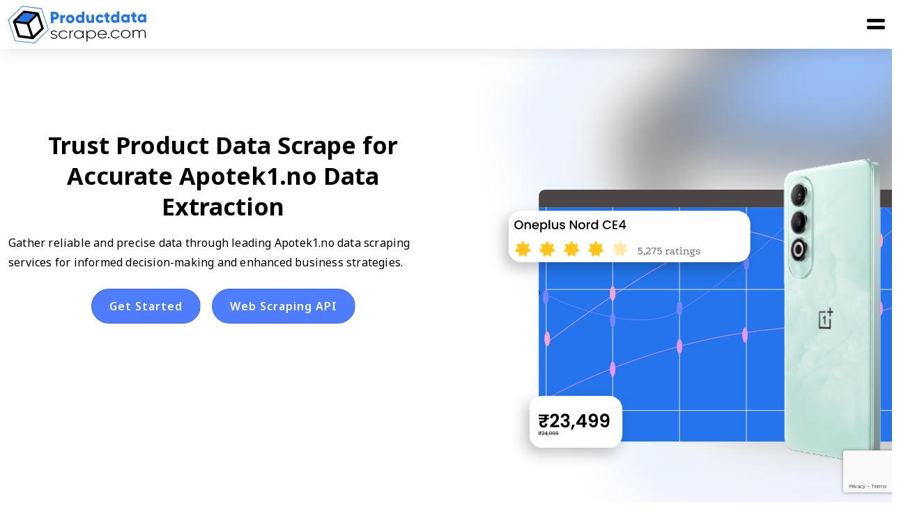

--- FILE ---
content_type: text/html; charset=UTF-8
request_url: https://www.productdatascrape.com/apotek1-no-data-scraping-services.php
body_size: 42570
content:
<!DOCTYPE html>
<html lang="en">
<head>

    <meta charset="UTF-8">
    <meta http-equiv="X-UA-Compatible" content="IE=edge">
    <meta name="viewport" content="width=device-width, initial-scale=1.0">
    <title></title>
    <meta name="description" content="" />
    <link rel="canonical" href="" />
    <meta property="og:title" content="" />
    <meta property="og:description" content="" />
    <meta name="twitter:title" content="" />
    <meta name="twitter:description" content="" />
    <meta name="author" content="Product Data Scrape">
    <meta name="google-site-verification" content="QhEgPe30YjZB7lc94dHShM-4uiwQUcwHGSRkiheECDk" />
    <meta name="yandex-verification" content="f51b3b277f5dc3f9" />
    <meta name="robots" content="index, follow" />
    <meta name="author" content="Product Data Scrape, USA" />
    <meta name="meta_classification"
        content="Product Data Scrape provides retailers and brands with competitive intelligence and eCommerce analytics solutions. We provides data extraction services." />
    <meta name="meta_business"
        content="Product Data Scrape provides retailers and brands with competitive intelligence and eCommerce analytics solutions. We provides data extraction services." />
    <meta name="meta_copyright" content="Product Data Scraping Services, USA" />
    <meta name="meta_author" content="Product Data Scraping Services, USA" />
    <meta name="meta_identify_url" content="https://www.productdatascrape.com/" />
    <meta name="meta_reply_to" content="sales@productdatascrape.com" />
    <meta name="meta_distribution" content="Global" />
    <meta name="meta_revisit_after" content="daily" />
    <meta name="language" content="en-US" />
    <meta name="meta_rating" content="General" />
    <meta name="meta_audience" content="All" />
    <meta name="meta_coverage" content="Worldwide" />
    <meta name="meta_document_state" content="Dynamic" />
    <meta name="meta_publisher" content="Product Data Scraping Services, USA" />
    <meta property="og:type" content="website" />
    <meta property="og:image" content="https://www.productdatascrape.com/assets/img/logo/productdata-logo.png" />
    <meta property="og:url" content="https://www.productdatascrape.com/" />
    <meta property="og:image:type" content="image/jpg" />
    <meta property="og:image:width" content="400" />
    <meta property="og:image:height" content="300" />
    <meta name="twitter:card" content="summary_large_image" />
    <meta name="twitter:site" content="@productdatascrape" />
    <meta name="twitter:creator" content="@productdatascrape" />
    <meta name="twitter:image" content="https://www.productdatascrape.com/assets/img/logo/productdata-logo.png" />
    <meta name="twitter:image:alt" content="Producat Data Scrape Services-logo" />
    <meta name="mobile-web-app-capable content" Content="yes">
    <meta name=apple-mobile-web-app-status-bar-style content=black />
    <meta name=apple-mobile-web-app-title content="productdatascrape.com" />
    <link rel=”alternate” hreflang=”en-us” href=”https://www.productdatascrape.com/”>
    <link rel=”alternate” hreflang=”es-mx” href=”https://www.productdatascrape.com/es”>
    <link rel=”alternate” hreflang=”fr-fr” href=”https://www.productdatascrape.com/fr”>
    <link rel="alternate" type="application/rss+xml"
        title="E-commerce Analytics for Brands & Retailers | Data Extraction Services"
        href="https://www.productdatascrape.com/" />

    <link href="https://cdn.jsdelivr.net/npm/bootstrap@5.3.0/dist/css/bootstrap.min.css" rel="stylesheet">

    <!--favicon icon-->
    <link rel="icon" href="assets/img/fav-icon.png" type="image/png" sizes="30x30">
    <meta name="google-site-verification" content="ky9I75mGn-MEgKfvExPBrVxeYzYjSXBoUYiD_BRwUnM" />
    <!-- ----- css ----- -->
    <!-- <link rel="stylesheet" href="assets/css/style.css"> -->
    <link rel="stylesheet" href="assets/css/style.min.css">
    <link rel="stylesheet" href="assets/css/main.min.css">
    <link rel="stylesheet" href="assets/css/font.min.css">
    <link rel="stylesheet" href="assets/css/breadcrumb.css">

    <link rel="stylesheet" href="assets/css/loader.css">

    <link rel="stylesheet" href="assets/css/pagination.css">
    <!-- ----- bootstrap cdn ----- -->
    <!-- <link rel="stylesheet" href="https://cdn.jsdelivr.net/npm/bootstrap@5.2.2/dist/css/bootstrap.min.css"> -->

    <!-- ---------- bootstrape --------  -->
    <link href="https://cdn.jsdelivr.net/npm/bootstrap@5.3.3/dist/css/bootstrap.min.css" rel="stylesheet"
        integrity="sha384-QWTKZyjpPEjISv5WaRU9OFeRpok6YctnYmDr5pNlyT2bRjXh0JMhjY6hW+ALEwIH" crossorigin="anonymous">
    <script src="https://cdn.jsdelivr.net/npm/bootstrap@5.3.3/dist/js/bootstrap.bundle.min.js"
        integrity="sha384-YvpcrYf0tY3lHB60NNkmXc5s9fDVZLESaAA55NDzOxhy9GkcIdslK1eN7N6jIeHz" crossorigin="anonymous">
    </script>

    <!-- ----- boxicon cdn ----- -->
    <link href='https://cdn.jsdelivr.net/npm/boxicons@2.0.5/css/boxicons.min.css' rel='stylesheet'>

    <!-- ----- swiper js ----- -->
    <link rel="stylesheet" href="https://cdn.jsdelivr.net/npm/swiper/swiper-bundle.min.css">
    <!-- -------------- swiper js ------------------ -->
    <link rel="stylesheet" href="https://unpkg.com/swiper/swiper-bundle.min.css" />

    <!-- ----- font awesome ----- -->
    <link rel="stylesheet" href="https://cdnjs.cloudflare.com/ajax/libs/font-awesome/5.12.0-2/css/all.min.css">
    <link rel="stylesheet" href="https://cdnjs.cloudflare.com/ajax/libs/font-awesome/6.4.2/css/all.min.css">

    <!-- ---------- font awesome --------  -->
    <link rel="stylesheet" href="https://cdnjs.cloudflare.com/ajax/libs/font-awesome/6.6.0/css/all.min.css"
        integrity="sha512-Kc323vGBEqzTmouAECnVceyQqyqdsSiqLQISBL29aUW4U/M7pSPA/gEUZQqv1cwx4OnYxTxve5UMg5GT6L4JJg=="
        crossorigin="anonymous" referrerpolicy="no-referrer" /> <!-- ----- home page banner slider ----- -->
    <!-- <link rel="stylesheet" href="https://cdnjs.cloudflare.com/ajax/libs/flickity/2.0.5/flickity.min.css"> -->

    <link rel="stylesheet" href="assets/new-css/style.css">

    <link rel="stylesheet" href="https://cdn.jsdelivr.net/npm/slick-carousel@1.8.1/slick/slick.css" />
    <link rel="stylesheet" href="https://cdn.jsdelivr.net/npm/slick-carousel@1.8.1/slick/slick-theme.css" />



    <style>
    .error-message {
        font-size: 14px !important;
        display: block !important;
        color: #f25767 !important;
        margin-bottom: 20px !important;
    }

    .border-danger {
        color: unset !important;
    }
    </style>

    <script type='application/ld+json'>
    {

        "@context": "http://www.schema.org",

        "@type": "Organization",

        "name": "<= $title ?>",

        "url": "",

        "logo": "https://www.productdatascrape.com/assets/img/logo/productdata-logo.png",

        "image": "https://www.productdatascrape.com/assets/img/logo/productdata-logo.png",

        "description": "<= $description ?>",

        "address": {

            "@type": "PostalAddress",

            "streetAddress": "10685-B Hazelhurst Dr. #33266",

            "addressLocality": "Houston,",

            "addressRegion": "TX",

            "postalCode": "77043",

            "addressCountry": "USA"

        },

        "contactPoint": {

            "@type": "ContactPoint",

            "contactType": "Product Data Scrape Services Customer Support",

            "telephone": "+1 424 2264664"

        },

        "aggregateRating": {

            "ratingValue": "4.5",

            "reviewCount": "1350"

        }

    }

    "sameAs": ["https://www.facebook.com/scrapeproductdata",

        "https://twitter.com/ProductScrape",

        "https://www.pinterest.com/productdatascrape/",

        "https://www.linkedin.com/company/product-data-scrape/",

        "https://www.instagram.com/productdatascrape/",
    ]
    </script>

    <script src="https://code.jquery.com/jquery-3.6.0.min.js"></script>
    <!-- <script src="https://www.google.com/recaptcha/api.js?onload=onloadCallback&render=explicit" async defer></script> -->
    <script src="https://www.google.com/recaptcha/api.js?render=6Le7fBEsAAAAAEJRWC2lvRIuV0QAn1PzIp7gLhi7"></script>
    <script src="https://cdn.jsdelivr.net/npm/papaparse@5.4.1/papaparse.min.js"></script>
</head>
<script src="https://cdn.jsdelivr.net/npm/sweetalert2@11"></script>


<!-- <style>
    .fixed-strip {
        position: sticky;
        top: 0;
        z-index: 9999;
    }

    .fixed-header {
        position: fixed;
        top: 93px;
        left: 0;
        width: 100%;
        z-index: 9999;

    }

    .fixed-strip-web-img {
        display: block;
        height: 94px;
        object-fit: fill;
    }

    .fixed-strip-mobile-img {
        height: 94px;
        display: block;
        object-fit: fill;
    }
    @media (max-width: 500px) {
        .fixed-strip-mobile-img{
            height: 40px;
        }
        .fixed-header{
            top:40px;
        }
    }
</style> -->

<body>
    <!-- <section class="new-christmas-header">
        <div class="web-view-christmas">
           <a href="contact.php"><img src="assets/img/header/Christmas Strip/Christmas Strip.webp" alt="Christmas-Strip" title="Christmas-Strip"></a> 
        </div>
        <div class="mobile-view-christmas">
           <a href="contact.php"><img src="assets/img/header/Christmas Strip/Christmas Strip mobile view.webp" alt="Christmas-Strip" title="Christmas-Strip"></a> 
        </div>

    </section> -->
    <!-- <header class="header">
        <a href="index.php" class="header__logo"><img src="assets/img/logo/productdata.png" alt=""></a>

        <i class='bx bx-menu header__toggle' id="header-toggle"></i>

        <nav class="menu" id="nav-menu">
            <div class="nav__content bd-grid">
                <div class="nav__menu">   
                    <a href="index.php" class="nav__perfil">
                        <div class="nav__img">
                            <img src="assets/img/logo/logo-productdata.svg" alt="logo" class="pc-logo">
                            <img src="assets/img/logo/mobile-logo.png" alt="logo" class="mobile-logo">
                        </div>
                    </a>
                    <ul class="nav__list">
                        <li class="nav__item"><a href="index.php" class="nav__link active">HOME</a></li>

                        <li class="nav__item dropdown">
                            <a href="#" class="nav__link dropdown__link">PRODUCTS<i class='bx bx-chevron-down dropdown__icon'></i></a>
                            <ul class="dropdown__menu sub-menu sub-1">
                                <div class="row">
                                    <div class="col-xl-8 col-lg-6 col-md-12">
                                        <span class="fw-bold">FOR BRANDS</span>
                                        <div class="row">
                                            <div class="col-xl-6 col-lg-12 col-md-12">
                                                <li class="dropdown__item"><a href="digital-shelf-analytics.php" class="nav__link fw-bold">DIGITAL SHELF ANALYTICS</a></li>
                                                <li class="dropdown__item"><a href="share-of-search.php" class="nav__link">Share Of Search</a></li>
                                                <li class="dropdown__item"><a href="content-audit.php" class="nav__link">Content Audit</a></li>
                                                <li class="dropdown__item"><a href="assortment-availability.php" class="nav__link">Assortment And Availability</a></li>
                                                <li class="dropdown__item"><a href="pricing-promotions.php" class="nav__link">Pricing And Promotions</a></li>
                                                <li class="dropdown__item"><a href="sales-performance-and-market-share.php" class="nav__link">Sales Performance And Market Share</a></li>
                                                <li class="dropdown__item"><a href="ratings-reviews.php" class="nav__link">Ratings And Reviews</a></li>
                                            </div>
                                            <div class="col-xl-6 col-lg-12 col-md-12">
                                                <li class="dropdown__item"><a href="brand-protection.php" class="nav__link fw-bold">BRAND PROTECTION</a></li>
                                                <li class="dropdown__item"><a href="map-violations-merchant-analytics.php" class="nav__link">MAP Violations</a></li>
                                                <li class="dropdown__item"><a href="counterfeit-detection.php" class="nav__link">Counterfeit Detection</a></li>
                                            </div>
                                        </div>
                                    </div>
                                    <div class="col-xl-4 col-lg-6 col-md-12">
                                        <span class="fw-bold">FOR RETAILERS</span>
                                        <li class="dropdown__item"><a href="commerce-intelligence.php" class="nav__link fw-bold">COMMERCE INTELLIGENCE</a></li>
                                        <li class="dropdown__item"><a href="pricing-intelligence.php" class="nav__link">Pricing Intelligence</a></li>
                                        <li class="dropdown__item"><a href="assortment-analytics.php" class="nav__link">Assortment Analytics</a></li>
                                        <li class="dropdown__item"><a href="promotional-insights.php" class="nav__link">Promotional Insights</a></li>
                                    </div>
                                </div>
                            </ul>
                        </li>

                        <li class="nav__item dropdown">
                            <a href="#" class="nav__link dropdown__link">SERVICES<i class='bx bx-chevron-down dropdown__icon'></i></a>
                            <ul class="dropdown__menu sub-menu pt-3 sub-2">
                                <div class="row">
                                    <div class="col-12">
                                        <div class="row">
                                            <div class="col-xl-4 col-lg-6 col-md-12">
                                                <li class="dropdown__item"><a href="ecommerce-data-scraping-services.php" class="nav__link">Ecommerce Data Scraping</a></li>
                                                <li class="dropdown__item"><a href="price-monitoring.php" class="nav__link">Price Monitoring</a></li>
                                                <li class="dropdown__item"><a href="product-matching-service.php" class="nav__link">Product Matching</a></li>
                                                <li class="dropdown__item"><a href="map-monitoring.php" class="nav__link">Map Monitoring</a></li>
                                            </div>
                                            <div class="col-xl-4 col-lg-6 col-md-12">
                                                <li class="dropdown__item"><a href="price-scraping-service.php" class="nav__link">Price Scraping</a></li>
                                                <li class="dropdown__item"><a href="competitor-price-monitoring.php" class="nav__link">Competitor Price Monitoring</a></li>
                                                <li class="dropdown__item"><a href="pricing-strategies-service.php" class="nav__link">Pricing Strategies</a></li>
                                                <li class="dropdown__item"><a href="price-skimming.php" class="nav__link">Price Skimming</a></li>
                                            </div>
                                            <div class="col-xl-4 col-lg-6 col-md-12">
                                                <li class="dropdown__item"><a href="marketplace-selling-service.php" class="nav__link">Marketplace Selling</a></li>
                                                <li class="dropdown__item"><a href="map-rrp.php" class="nav__link">MAP & RRP</a></li>
                                                <li class="dropdown__item"><a href="price-elasticity-service.php" class="nav__link">Price Elasticity</a></li>
                                                <li class="dropdown__item"><a href="competitive-pricing-service.php" class="nav__link">Competitive Pricing</a></li>
                                            </div>
                                        </div>
                                    </div>
                                </div>
                            </ul>
                        </li>

                        <li class="nav__item dropdown">
                            <a href="#" class="nav__link dropdown__link">POPULAR ETAILER<i class='bx bx-chevron-down dropdown__icon'></i></a>

                            <ul class="dropdown__menu sub-menu pt-3">
                                <div class="row">
                                    <div class="col-12">
                                        <div class="row">
                                            <div class="col-xl-6 col-lg-6 col-md-12">
                                                <li class="dropdown__item"><a href="ecommerce-data-collection-services.php" class="nav__link">E-Commerce Data Scraping</a></li>
                                                <li class="dropdown__item"><a href="grocery-data-collection-service.php" class="nav__link">Grocery Data Scraping</a></li>
                                                <li class="dropdown__item"><a href="liquor-data-collection-service.php" class="nav__link">Liquor Data Scraping</a></li>
                                            </div>
                                        </div>
                                    </div>
                                </div>

                                <div class="btn-5">
                                    <a href="scrape-popular-retailers-data.php"><button class="view-btn">View More<i class='bx bx-right-arrow-alt'></i></button></a>
                                </div>
                            </ul>
                        </li>

                        <li class="nav__item dropdown">
                            <a href="#" class="nav__link dropdown__link">COMPANY<i class='bx bx-chevron-down dropdown__icon'></i></a>


                            <ul class="dropdown__menu">
                                <li class="dropdown__item"><a href="technology.php" class="nav__link">Technology</a></li>
                                <li class="dropdown__item"><a href="about-us.php" class="nav__link">About Us</a></li>
                                <li class="dropdown__item"><a href="blog.php" class="nav__link">Blog</a></li>
                                <li class="dropdown__item"><a href="case-studies.php" class="nav__link">Case Study</a></li>
                                <li class="dropdown__item"><a href="contact.php" class="nav__link">Contact Us</a></li>
                            </ul>
                        </li>

                        <li class="nav__item"><a href="datasets.php" class="nav__link">DATASETS</a></li>
                    </ul>
                </div>
                <div class="btn-1">
                    <a href="contact.php"><button class="btn-hover color-1 small-btn contcat-mobile-btn">Contact Us</button></a>
                </div>
                <button class="btn-25 btn-hover color-3 small-btn slide-toggle contcat-pc-btn openBtn"> LET'S TALK </button>
            </div>
        </nav>
    </header> -->


    <!-- Strip -->
    <!-- <section class="fixed-strip">
        <div>
            <div class="d-block d-md-none">
                <a href="contact.php">
                    <img class="w-100 fixed-strip-mobile-img" src="assets/img/header/Christmas Strip/Christmas Strip mobile view.webp" alt="Christmas offer strips" title="Christmas offer strips">
                </a>
            </div>
            <div class="d-none d-md-block">
                <a href="contact.php">
                    <img class="w-100 fixed-strip-web-img" src="assets/img/header/Christmas Strip/Christmas Strip.webp" alt="Christmas offer " alt="Christmas offer strips" title="Christmas offer strips">
                </a>
            </div>
        </div>
    </section> -->
    <!-- <section class="sticky-top">
        <section class="fixed-strip">
            <div>
                <div class="d-block d-md-none">
                    <a href="contact.php">
                        <img class="w-100 fixed-strip-mobile-img" src="assets/img/header/Diwali Strips/Diwali offer strips Mobile view.jpg" alt="Diwali offer strips Mobile view" title="Diwali offer strips Mobile view">
                    </a>
                </div>
                <div class="d-none d-md-block">
                    <a href="contact.php">
                        <img class="w-100 fixed-strip-web-img" src="assets/img/header/Diwali Strips/Diwali offer strips.jpg" alt="Christmas-Strip-iweb-web " alt="Diwali offer strips" title="Diwali offer strips">
                    </a>
                </div>
            </div>
        </section> -->
 
    <header class="new-header fixed-header" id="header">

        <nav class="new-navbar">
            <div class="nav-desktop-menu">
                <div class="menu-left-left">
                    <div class="brand-logo-wrap">
                        <a href="index.php" class="new-brand-logo">
                            <img src="assets/new-img/2024/header/logo/productdata-logo.svg" alt="productdata-logo"
                                title="productdata-logo">
                        </a>
                    </div>

                    <div class="hamburger-menu" id="hamburger-menu">
                        <span class="bar"></span>
                        <span class="bar"></span>
                    </div>

                    <div class="navbar-mega-menu" id="navbar-mega-menu">
                        <ul class="mega-menu">

                            <li class="mega-menu-item mega-d-mega-show cursor-pointer">
                                <a href="datasets.php" class="mega-menu-link">Datasets</a>
                            </li>

                            <li class="mega-menu-item mega-d-mega-show">
                                <a class="mega-menu-link">
                                    Services
                                    <span class="mega-indicator" tabindex="0" role="button"
                                        aria-label="Platform submenu" data-has-click-event="true"></span>
                                </a>
                                <ul class="mega-sub-menu sub-1100">
                                    <li class="mega-menu-row">
                                        <ul class="mega-flex-menu">
                                            <li class="mega-menu-column mega-menu-columns-12">
                                                <div class="p-mega-grid-menu">
                                                    <div class="p-mega-grid-items p-nav-bg">
                                                        <div class="p-mega-section">
                                                            <div class="p-mega-head-title">
                                                                <h3>Services</h3>
                                                            </div>
                                                            <div class="p-mega-link-items">
                                                                <ul class="p-mega-flex-column">
                                                                    <li class="p-mega-item-li">
                                                                        <a href="scrape-data-from-any-ecommerce-websites.php"
                                                                            class="p-flex-row">
                                                                            <img src="assets/new-img/2024/header/service/E-commerce-01.svg"
                                                                                alt="E-commerce-01" title="E-commerce"
                                                                                class="p-item-icon">
                                                                            <h4 class="p-item-content">Ecommerce
                                                                                scraping services</h4>
                                                                        </a>
                                                                    </li>
                                                                    <li class="p-mega-item-li">
                                                                        <a href="quick-commerce-grocery-and-fmcg-data-scraping.php"
                                                                            class="p-flex-row">
                                                                            <img src="assets/new-img/2024/header/Quick-Commerce-icon-01.svg"
                                                                                alt="E-commerce-01" title="E-commerce"
                                                                                class="p-item-icon">
                                                                            <h4 class="p-item-content">Quick Commerce
                                                                                scraping services</h4>
                                                                        </a>
                                                                    </li>
                                                                    <li class="p-mega-item-li">
                                                                        <a href="web-scraping-grocery-gourmet-food-data.php"
                                                                            class="p-flex-row">
                                                                            <img src="assets/new-img/2024/header/service/Grocery-Gourmet-Food-data-01.svg"
                                                                                alt="Grocery-Gourmet-Food-data"
                                                                                title="Grocery-Gourmet-Food-data"
                                                                                class="p-item-icon">
                                                                            <h4 class="p-item-content">Grocery & Gourmet
                                                                                Food data</h4>
                                                                        </a>
                                                                    </li>
                                                                    <li class="p-mega-item-li">
                                                                        <a href="web-scraping-for-fashion-apparel-data.php"
                                                                            class="p-flex-row">
                                                                            <img src="assets/new-img/2024/header/service/Fashion-Apparel-Data-01.svg"
                                                                                alt="Fashion-Apparel-Data"
                                                                                title="Fashion-Apparel-Data"
                                                                                class="p-item-icon">
                                                                            <h4 class="p-item-content">Fashion & Apparel
                                                                                Data</h4>
                                                                        </a>
                                                                    </li>
                                                                    <li class="p-mega-item-li">
                                                                        <a href="web-scraping-health-beauty-websites.php"
                                                                            class="p-flex-row">
                                                                            <img src="assets/new-img/2024/header/service/Health-Beauty-Product-data-01.svg"
                                                                                alt="Health-Beauty-Product-data"
                                                                                title="Health-Beauty-Product-data"
                                                                                class="p-item-icon">
                                                                            <h4 class="p-item-content">Health & Beauty
                                                                                Product data</h4>
                                                                        </a>
                                                                    </li>
                                                                    <li class="p-mega-item-li">
                                                                        <a href="web-scraping-alcohol-liquor-data.php"
                                                                            class="p-flex-row">
                                                                            <img src="assets/new-img/2024/header/service/alchol-and-liquor-price-data-01.svg"
                                                                                alt="alchol-and-liquor-price-data"
                                                                                title="alchol-and-liquor-price-data"
                                                                                class="p-item-icon">
                                                                            <h4 class="p-item-content">Alchol and liquor
                                                                                price data</h4>
                                                                        </a>
                                                                    </li>
                                                                    <li class="p-mega-item-li">
                                                                        <a href="web-scraping-electronics-data.php"
                                                                            class="p-flex-row">
                                                                            <img src="assets/new-img/2024/header/service/Electronics-Product-data-01.svg"
                                                                                alt="Electronics-Product-data"
                                                                                title="Electronics-Product-data"
                                                                                class="p-item-icon">
                                                                            <h4 class="p-item-content">Electronics
                                                                                Product data</h4>
                                                                        </a>
                                                                    </li>
                                                                    <li class="p-mega-item-li">
                                                                        <a href="web-scraping-toys-games-data.php"
                                                                            class="p-flex-row">
                                                                            <img src="assets/new-img/2024/header/service/Toys-Games-data-01.svg"
                                                                                alt="Toys-Games-data"
                                                                                title="Toys-Games-data"
                                                                                class="p-item-icon">
                                                                            <h4 class="p-item-content">Toys & Games data
                                                                            </h4>
                                                                        </a>
                                                                    </li>
                                                                    <li class="p-mega-item-li">
                                                                        <a href="web-scraping-baby-products-websites.php"
                                                                            class="p-flex-row">
                                                                            <img src="assets/new-img/2024/header/service/Baby-Products-Data-01.svg"
                                                                                alt="Baby-Products-Data"
                                                                                title="Baby-Products-Data"
                                                                                class="p-item-icon">
                                                                            <h4 class="p-item-content">Baby Products
                                                                                Data</h4>
                                                                        </a>
                                                                    </li>
                                                                    <li class="p-mega-item-li">
                                                                        <a href="web-scraping-pet-supplies-websites.php"
                                                                            class="p-flex-row">
                                                                            <img src="assets/new-img/2024/header/service/Pet-Supplies-data-01.svg"
                                                                                alt="Pet-Supplies-data"
                                                                                title="Pet-Supplies-data"
                                                                                class="p-item-icon">
                                                                            <h4 class="p-item-content">Pet Supplies data
                                                                            </h4>
                                                                        </a>
                                                                    </li>
                                                                    <li class="p-mega-item-li">
                                                                        <a href="web-scraping-sports-outdoors-product-data.php"
                                                                            class="p-flex-row">
                                                                            <img src="assets/new-img/2024/header/service/Sports-Outdoors-Product-Data-01.svg"
                                                                                alt="Sports-Outdoors-Product-Data"
                                                                                title="Sports-Outdoors-Product-Data"
                                                                                class="p-item-icon">
                                                                            <h4 class="p-item-content">Sports & Outdoors
                                                                                Product Data</h4>
                                                                        </a>
                                                                    </li>
                                                                    <li class="p-mega-item-li">
                                                                        <a href="web-scraping-automotive-data.php"
                                                                            class="p-flex-row">
                                                                            <img src="assets/new-img/2024/header/service/Automotive-data-01.svg"
                                                                                alt="Automotive-data-01"
                                                                                title="Automotive-data"
                                                                                class="p-item-icon">
                                                                            <h4 class="p-item-content">Automotive data
                                                                            </h4>
                                                                        </a>
                                                                    </li>
                                                                    <li class="p-mega-item-li">
                                                                        <a href="web-scraping-jewelry-accessories.php"
                                                                            class="p-flex-row">
                                                                            <img src="assets/new-img/2024/header/service/Jewelry-Accessories-data-01.svg"
                                                                                alt="Jewelry-Accessories-data"
                                                                                title="Jewelry-Accessories-data"
                                                                                class="p-item-icon">
                                                                            <h4 class="p-item-content">Jewelry &
                                                                                Accessories data</h4>
                                                                        </a>
                                                                    </li>
                                                                    <li class="p-mega-item-li">
                                                                        <a href="web-scraping-furniture-home-decor.php"
                                                                            class="p-flex-row">
                                                                            <img src="assets/new-img/2024/header/service/Furniture-Home-Decor-01.svg"
                                                                                alt="Furniture-Home-Decor-01"
                                                                                title="Furniture-Home-Decor"
                                                                                class="p-item-icon">
                                                                            <h4 class="p-item-content">Furniture & Home
                                                                                Decor</h4>
                                                                        </a>
                                                                    </li>
                                                                    <li class="p-mega-item-li">
                                                                        <a href="web-scraping-home-and-kitchen.php"
                                                                            class="p-flex-row">
                                                                            <img src="assets/new-img/2024/header/service/Home-Kitchen-01.svg"
                                                                                alt="Home-Kitchen" title="Home-Kitchen"
                                                                                class="p-item-icon">
                                                                            <h4 class="p-item-content">Home & Kitchen
                                                                            </h4>
                                                                        </a>
                                                                    </li>
                                                                    <li class="p-mega-item-li">
                                                                        <a href="web-scraping-office-supplies-data.php"
                                                                            class="p-flex-row">
                                                                            <img src="assets/new-img/2024/header/service/Office-Supplies-Data-01.svg"
                                                                                alt="Office-Supplies-Data"
                                                                                title="Office-Supplies-Data"
                                                                                class="p-item-icon">
                                                                            <h4 class="p-item-content">Office Supplies
                                                                                Data</h4>
                                                                        </a>
                                                                    </li>
                                                                    <li class="p-mega-item-li">
                                                                        <a href="web-scraping-tools-home-improvement-data.php"
                                                                            class="p-flex-row">
                                                                            <img src="assets/new-img/2024/header/service/Tools-Home-Improvement-data-01.svg"
                                                                                alt="Tools-Home-Improvement-data"
                                                                                title="Tools-Home-Improvement-data"
                                                                                class="p-item-icon">
                                                                            <h4 class="p-item-content">Tools & Home
                                                                                Improvement data</h4>
                                                                        </a>
                                                                    </li>
                                                                    <li class="p-mega-item-li">
                                                                        <a href="web-scraping-books-media-data.php"
                                                                            class="p-flex-row">
                                                                            <img src="assets/new-img/2024/header/service/Books-Media-data-01.svg"
                                                                                alt="Books-Media-data"
                                                                                title="Books-Media-data"
                                                                                class="p-item-icon">
                                                                            <h4 class="p-item-content">Books & Media
                                                                                data</h4>
                                                                        </a>
                                                                    </li>
                                                                    <li class="p-mega-item-li">
                                                                        <a href="web-scraping-Pharma-Wellness-product-data.php"
                                                                            class="p-flex-row">
                                                                            <img src="assets/new-img/2024/header/service/Pharma-Wellness-data-01.svg"
                                                                                alt="Pharma-Wellness-data"
                                                                                title="Pharma-Wellness-data"
                                                                                class="p-item-icon">
                                                                            <h4 class="p-item-content">Pharma & Wellness
                                                                                data</h4>
                                                                        </a>
                                                                    </li>

                                                                </ul>
                                                            </div>
                                                        </div>
                                                    </div>
                                                    <div class="p-mega-grid-items">
                                                        <div class="p-mega-slide-nav">
                                                            <div class="p-mega-slide-top">
                                                                <a href="contact.php" class="p-mega-slide-flex">
                                                                    <div class="p-m-icon"><img
                                                                            src="assets/new-img/2024/header/service/Resource-as-a-Service-01.svg"
                                                                            alt="Resource-as-a-Service"
                                                                            title="Resource-as-a-Service"></div>
                                                                    <div class="p-m-content">
                                                                        <h4>Resource as a Service</h4>
                                                                        <p>Empower your business with scalable Resource
                                                                            as a Service.</p>
                                                                    </div>
                                                                </a>
                                                            </div>
                                                            <div class="p-mega-slide-info">
                                                                <div class="p-mega-head-title">
                                                                    <h3>Technologies</h3>
                                                                </div>
                                                                <ul class="p-mega-list-items">
                                                                    <li>
                                                                        <div>
                                                                            <h4><a
                                                                                    href="web-scraping-with-curl-a-complete-guide.php">cURL</a>
                                                                            </h4>
                                                                            <p>We use cURL to send HTTP requests and
                                                                                fetch web content.</p>
                                                                        </div>
                                                                    </li>
                                                                    <li>
                                                                        <div>
                                                                            <h4><a
                                                                                    href="web-scraping-in-ruby-complete-guide.php">Ruby</a>
                                                                            </h4>
                                                                            <p>We rely on Nokogiri in Ruby to scrape and
                                                                                parse websites efficiently.</p>
                                                                        </div>
                                                                    </li>
                                                                    <li>
                                                                        <div>
                                                                            <h4><a
                                                                                    href="web-scraping-in-python-complete-guide.php">Python</a>
                                                                            </h4>
                                                                            <p>We leverage BeautifulSoup and Scrapy in
                                                                                Python for seamless web scraping tasks.
                                                                            </p>
                                                                        </div>
                                                                    </li>
                                                                    <li>
                                                                        <div>
                                                                            <h4><a
                                                                                    href="web-scraping-in-java-a-complete-guide.php">Java</a>
                                                                            </h4>
                                                                            <p>We use JSoup in Java to parse and scrape
                                                                                structured HTML data.</p>
                                                                        </div>
                                                                    </li>
                                                                    <li>
                                                                        <div>
                                                                            <h4><a
                                                                                    href="web-scraping-with-node-js-complete-guide.php">Node.js</a>
                                                                            </h4>
                                                                            <p>We implement Cheerio and Puppeteer in
                                                                                Node.js for efficient web scraping and
                                                                                automation.</p>
                                                                        </div>
                                                                    </li>
                                                                    <li>
                                                                        <div>
                                                                            <h4><a
                                                                                    href="web-scraping-in-data-pipelines-complete-guide.php">DataPipeline</a>
                                                                            </h4>
                                                                            <p>We streamline web scraping workflows
                                                                                using DataPipeline for seamless data
                                                                                extraction.</p>
                                                                        </div>
                                                                    </li>
                                                                    <li>
                                                                        <div>
                                                                            <h4><a
                                                                                    href="web-scraping-in-php-ultimate-guide.php">PHP</a>
                                                                            </h4>
                                                                            <p>We use Goutte and cURL in PHP to scrape
                                                                                dynamic web content.</p>
                                                                        </div>
                                                                    </li>
                                                                </ul>
                                                            </div>
                                                        </div>
                                                    </div>
                                                </div>
                                            </li>
                                        </ul>
                                    </li>
                                </ul>
                            </li>

                            <!-- <li class="mega-menu-item mega-d-mega-show">
                            <a class="mega-menu-link">
                                Web Scraping for alchol and liquor price data
                                <span class="mega-indicator" tabindex="0" role="button" aria-label="Platform submenu" data-has-click-event="true"></span>
                            </a>
                            <ul class="mega-sub-menu sub-500">
                                <li class="mega-menu-row">
                                    <ul class="mega-flex-menu">
                                        <li class="mega-menu-column mega-menu-columns-12">
                                            <div class="p-mega-grid-menu-column">
                                                <div class="p-mega-grid-items p-nav-bg">
                                                    <div class="p-mega-section">
                                                        <div class="p-mega-link-items">
                                                            <ul class="p-mega-flex-column">
                                                                <li class="p-mega-item-li">
                                                                    <a href="" class="p-flex-row">
                                                                        <img src="assets/new-img/header/logo/services/Restaurant-Icon.svg" alt="" class="p-item-icon">
                                                                        <h4 class="p-item-content">Web Scraping for Whiskey/Whisky price data</h4>
                                                                    </a>
                                                                </li>
                                                                <li class="p-mega-item-li">
                                                                    <a href="" class="p-flex-row">
                                                                        <img src="assets/new-img/header/logo/services/Restaurant-Icon.svg" alt="" class="p-item-icon">
                                                                        <h4 class="p-item-content">Web Scraping for Vodka price data</h4>
                                                                    </a>
                                                                </li>
                                                                <li class="p-mega-item-li">
                                                                    <a href="" class="p-flex-row">
                                                                        <img src="assets/new-img/header/logo/services/Restaurant-Icon.svg" alt="" class="p-item-icon">
                                                                        <h4 class="p-item-content">Web Scraping for Rum price data</h4>
                                                                    </a>
                                                                </li>
                                                                <li class="p-mega-item-li">
                                                                    <a href="" class="p-flex-row">
                                                                        <img src="assets/new-img/header/logo/services/Restaurant-Icon.svg" alt="" class="p-item-icon">
                                                                        <h4 class="p-item-content">Web Scraping for Tequila price data</h4>
                                                                    </a>
                                                                </li>
                                                                <li class="p-mega-item-li">
                                                                    <a href="" class="p-flex-row">
                                                                        <img src="assets/new-img/header/logo/services/Restaurant-Icon.svg" alt="" class="p-item-icon">
                                                                        <h4 class="p-item-content">Web Scraping for Gin price data</h4>
                                                                    </a>
                                                                </li>
                                                                <li class="p-mega-item-li">
                                                                    <a href="" class="p-flex-row">
                                                                        <img src="assets/new-img/header/logo/services/Restaurant-Icon.svg" alt="" class="p-item-icon">
                                                                        <h4 class="p-item-content">Web Scraping for Brandy price data</h4>
                                                                    </a>
                                                                </li>
                                                                <li class="p-mega-item-li">
                                                                    <a href="" class="p-flex-row">
                                                                        <img src="assets/new-img/header/logo/services/Restaurant-Icon.svg" alt="" class="p-item-icon">
                                                                        <h4 class="p-item-content">Web Scraping for Liqueurs price data</h4>
                                                                    </a>
                                                                </li>
                                                                <li class="p-mega-item-li">
                                                                    <a href="" class="p-flex-row">
                                                                        <img src="assets/new-img/header/logo/services/Restaurant-Icon.svg" alt="" class="p-item-icon">
                                                                        <h4 class="p-item-content">Web Scraping for Mezcal price data</h4>
                                                                    </a>
                                                                </li>
                                                                <li class="p-mega-item-li">
                                                                    <a href="" class="p-flex-row">
                                                                        <img src="assets/new-img/header/logo/services/Restaurant-Icon.svg" alt="" class="p-item-icon">
                                                                        <h4 class="p-item-content">Web Scraping for Sake price data</h4>
                                                                    </a>
                                                                </li>
                                                                <li class="p-mega-item-li">
                                                                    <a href="" class="p-flex-row">
                                                                        <img src="assets/new-img/header/logo/services/Restaurant-Icon.svg" alt="" class="p-item-icon">
                                                                        <h4 class="p-item-content">Web Scraping for Cider & Perry price data</h4>
                                                                    </a>
                                                                </li>
                                                                <li class="p-mega-item-li">
                                                                    <a href="" class="p-flex-row">
                                                                        <img src="assets/new-img/header/logo/services/Restaurant-Icon.svg" alt="" class="p-item-icon">
                                                                        <h4 class="p-item-content">Web Scraping for Ready-to-Drink (RTD) Cocktails price data</h4>
                                                                    </a>
                                                                </li>
                                                                <li class="p-mega-item-li">
                                                                    <a href="" class="p-flex-row">
                                                                        <img src="assets/new-img/header/logo/services/Restaurant-Icon.svg" alt="" class="p-item-icon">
                                                                        <h4 class="p-item-content">Web Scraping for Fortified Wines price data</h4>
                                                                    </a>
                                                                </li>
                                                                <li class="p-mega-item-li">
                                                                    <a href="" class="p-flex-row">
                                                                        <img src="assets/new-img/header/logo/services/Restaurant-Icon.svg" alt="" class="p-item-icon">
                                                                        <h4 class="p-item-content"> Web Scraping for Non-Alcoholic Spirits price data</h4>
                                                                    </a>
                                                                </li>
                                                            </ul>
                                                        </div>
                                                    </div>
                                                </div>
                                            </div>
                                        </li>
                                    </ul>
                                </li>
                            </ul>
                        </li> -->

                            <li class="mega-menu-item mega-d-mega-show">
                                <a class="mega-menu-link">
                                    Solutions
                                    <span class="mega-indicator" tabindex="0" role="button"
                                        aria-label="Platform submenu" data-has-click-event="true"></span>
                                </a>
                                <ul class="mega-sub-menu sub-900">
                                    <li class="mega-menu-row">
                                        <ul class="mega-flex-menu">
                                            <li class="mega-menu-column mega-menu-columns-12">
                                                <div class="p-mega-grid-menu-equal">
                                                    <div class="p-mega-grid-items p-nav-bg">
                                                        <div class="p-mega-section">
                                                            <div class="p-mega-head-title">
                                                                <h3>For Retailers</h3>
                                                            </div>
                                                            <div class="p-mega-link-items">
                                                                <ul class="p-mega-flex-column">
                                                                    <li class="p-mega-item-li">
                                                                        <a href="commerce-intelligence.php"
                                                                            class="p-flex-row">
                                                                            <h4 class="p-item-content-bold">Commerce
                                                                                Intelligence</h4>
                                                                        </a>
                                                                    </li>
                                                                    <li class="p-mega-item-li">
                                                                        <a href="pricing-intelligence.php"
                                                                            class="p-flex-row">
                                                                            <img src="assets/new-img/2024/header/solutions/Pricing-Intelligence-01.svg"
                                                                                alt="Pricing-Intelligence"
                                                                                title="Pricing-Intelligence"
                                                                                class="p-item-icon">
                                                                            <h4 class="p-item-content">Pricing
                                                                                Intelligence</h4>
                                                                        </a>
                                                                    </li>
                                                                    <li class="p-mega-item-li">
                                                                        <a href="assortment-analytics.php"
                                                                            class="p-flex-row">
                                                                            <img src="assets/new-img/2024/header/solutions/Assortment-Analytics-01.svg"
                                                                                alt="Assortment-Analytics"
                                                                                title="Assortment-Analytics"
                                                                                class="p-item-icon">
                                                                            <h4 class="p-item-content">Assortment
                                                                                Analytics</h4>
                                                                        </a>
                                                                    </li>
                                                                    <li class="p-mega-item-li">
                                                                        <a href="promotional-insights.php"
                                                                            class="p-flex-row">
                                                                            <img src="assets/new-img/2024/header/solutions/Promotional-Insights-01.svg"
                                                                                alt="Promotional-Insights"
                                                                                title="Promotional-Insights"
                                                                                class="p-item-icon">
                                                                            <h4 class="p-item-content">Promotional
                                                                                Insights</h4>
                                                                        </a>
                                                                    </li>
                                                                    <li class="p-mega-item-li">
                                                                        <a href="price-monitoring.php"
                                                                            class="p-flex-row">
                                                                            <img src="assets/new-img/2024/header/solutions/Price-Monitoring-01.svg"
                                                                                alt="Price Monitoring"
                                                                                title="Price Monitoring"
                                                                                class="p-item-icon">
                                                                            <h4 class="p-item-content">Price Monitoring
                                                                            </h4>
                                                                        </a>
                                                                    </li>
                                                                    <li class="p-mega-item-li">
                                                                        <a href="price-scraping-service.php"
                                                                            class="p-flex-row">
                                                                            <img src="assets/new-img/2024/header/solutions/Price-Scraping-01.svg"
                                                                                alt="Price Scraping"
                                                                                title="Price Scraping"
                                                                                class="p-item-icon">
                                                                            <h4 class="p-item-content">Price Scraping
                                                                            </h4>
                                                                        </a>
                                                                    </li>
                                                                    <li class="p-mega-item-li">
                                                                        <a href="competitor-price-monitoring.php"
                                                                            class="p-flex-row">
                                                                            <img src="assets/new-img/2024/header/solutions/Competitor-Price-Monitoring-01.svg"
                                                                                alt="Competitor Price Monitoring"
                                                                                title="Competitor Price Monitoring"
                                                                                class="p-item-icon">
                                                                            <h4 class="p-item-content">Competitor Price
                                                                                Monitoring</h4>
                                                                        </a>
                                                                    </li>
                                                                    <li class="p-mega-item-li">
                                                                        <a href="pricing-strategies-service.php"
                                                                            class="p-flex-row">
                                                                            <img src="assets/new-img/2024/header/solutions/Pricing-Strategies-01.svg"
                                                                                alt="Pricing Strategies"
                                                                                title="Pricing Strategies"
                                                                                class="p-item-icon">
                                                                            <h4 class="p-item-content">Pricing
                                                                                Strategies</h4>
                                                                        </a>
                                                                    </li>
                                                                    <li class="p-mega-item-li">
                                                                        <a href="web-scraping-api-services.php  "
                                                                            class="p-flex-row">
                                                                            <img src="assets/new-img/2024/header/solutions/API-Icon.svg"
                                                                                alt="API-Icon" title="API-Icon"
                                                                                class="p-item-icon">
                                                                            <h4 class="p-item-content">Web Scraping API
                                                                            </h4>
                                                                        </a>
                                                                    </li>
                                                                </ul>
                                                            </div>
                                                        </div>
                                                    </div>
                                                    <div class="p-mega-grid-items">
                                                        <div class="p-mega-slide-nav">
                                                            <div class="p-mega-head-title">
                                                                <h3>For Brands</h3>
                                                            </div>
                                                            <div class="p-mega-grid-dubble">
                                                                <div class="p-mega-nav-slide-items">
                                                                    <ul class="p-mega-flex-column">
                                                                        <li class="p-mega-item-li">
                                                                            <a href="digital-shelf-analytics.php"
                                                                                class="p-flex-row">
                                                                                <h4 class="p-item-content-bold">Digital
                                                                                    Shelf Analytics</h4>
                                                                            </a>
                                                                        </li>
                                                                        <li class="p-mega-item-li">
                                                                            <a href="share-of-search.php"
                                                                                class="p-flex-row">
                                                                                <img src="assets/new-img/2024/header/solutions/Share-Of-Search-01.svg"
                                                                                    alt="Share-Of-Search-01"
                                                                                    title="Share-Of-Search"
                                                                                    class="p-item-icon">
                                                                                <h4 class="p-item-content">Share Of
                                                                                    Search</h4>
                                                                            </a>
                                                                        </li>
                                                                        <li class="p-mega-item-li">
                                                                            <a href="content-audit.php"
                                                                                class="p-flex-row">
                                                                                <img src="assets/new-img/2024/header/solutions/Content-Audit-01.svg"
                                                                                    alt="Content-Audit-01"
                                                                                    title="Content-Audit"
                                                                                    class="p-item-icon">
                                                                                <h4 class="p-item-content">Content Audit
                                                                                </h4>
                                                                            </a>
                                                                        </li>
                                                                        <li class="p-mega-item-li">
                                                                            <a href="assortment-availability.php"
                                                                                class="p-flex-row">
                                                                                <img src="assets/new-img/2024/header/solutions/Assortment-And-Availability-01.svg"
                                                                                    alt="Assortment-And-Availability"
                                                                                    title="Assortment-And-Availability"
                                                                                    class="p-item-icon">
                                                                                <h4 class="p-item-content">Assortment
                                                                                    And Availability</h4>
                                                                            </a>
                                                                        </li>
                                                                        <li class="p-mega-item-li">
                                                                            <a href="pricing-promotions.php"
                                                                                class="p-flex-row">
                                                                                <img src="assets/new-img/2024/header/solutions/Pricing-And-Promotions-01.svg"
                                                                                    alt="Pricing-And-Promotions"
                                                                                    title="Pricing-And-Promotions"
                                                                                    class="p-item-icon">
                                                                                <h4 class="p-item-content">Pricing And
                                                                                    Promotions</h4>
                                                                            </a>
                                                                        </li>
                                                                        <li class="p-mega-item-li">
                                                                            <a href="sales-performance-and-market-share.php"
                                                                                class="p-flex-row">
                                                                                <img src="assets/new-img/2024/header/solutions/Sales-Performance-And-Market-Share-01.svg"
                                                                                    alt="Sales-Performance-And-Market-Share"
                                                                                    title="Sales-Performance-And-Market-Share"
                                                                                    class="p-item-icon">
                                                                                <h4 class="p-item-content">Sales
                                                                                    Performance And Market Share</h4>
                                                                            </a>
                                                                        </li>
                                                                        <li class="p-mega-item-li">
                                                                            <a href="ratings-reviews.php"
                                                                                class="p-flex-row">
                                                                                <img src="assets/new-img/2024/header/solutions/Ratings-And-Reviews-01.svg"
                                                                                    alt="Ratings-And-Reviews-01"
                                                                                    title="Ratings-And-Reviews"
                                                                                    class="p-item-icon">
                                                                                <h4 class="p-item-content">Ratings And
                                                                                    Reviews</h4>
                                                                            </a>
                                                                        </li>
                                                                        <li class="p-mega-item-li">
                                                                            <a href="price-skimming.php"
                                                                                class="p-flex-row">
                                                                                <img src="assets/new-img/2024/header/solutions/Price-Skimming-01.svg"
                                                                                    alt="Price Skimming"
                                                                                    title="Price Skimming"
                                                                                    class="p-item-icon">
                                                                                <h4 class="p-item-content">Price
                                                                                    Skimming</h4>
                                                                            </a>
                                                                        </li>
                                                                    </ul>
                                                                </div>
                                                                <div class="p-mega-nav-slide-items">
                                                                    <ul class="p-mega-flex-column">
                                                                        <li class="p-mega-item-li">
                                                                            <a href="brand-protection.php"
                                                                                class="p-flex-row">
                                                                                <h4 class="p-item-content-bold">Brand
                                                                                    Protection</h4>
                                                                            </a>
                                                                        </li>
                                                                        <li class="p-mega-item-li">
                                                                            <a href="map-violations-merchant-analytics.php"
                                                                                class="p-flex-row">
                                                                                <img src="assets/new-img/2024/header/solutions/MAP-Violations-01.svg"
                                                                                    alt="MAP-Violations"
                                                                                    title="MAP-Violations"
                                                                                    class="p-item-icon">
                                                                                <h4 class="p-item-content">MAP
                                                                                    Violations</h4>
                                                                            </a>
                                                                        </li>
                                                                        <li class="p-mega-item-li">
                                                                            <a href="counterfeit-detection.php"
                                                                                class="p-flex-row">
                                                                                <img src="assets/new-img/2024/header/solutions/Counterfeit-Detection-01.svg"
                                                                                    alt="Counterfeit-Detection-01"
                                                                                    title="Counterfeit-Detection"
                                                                                    class="p-item-icon">
                                                                                <h4 class="p-item-content">Counterfeit
                                                                                    Detection</h4>
                                                                            </a>
                                                                        </li>
                                                                        <li class="p-mega-item-li">
                                                                            <a href="product-matching-service.php"
                                                                                class="p-flex-row">
                                                                                <img src="assets/new-img/2024/header/solutions/Product-Matching-01.svg"
                                                                                    alt="Product-Matching"
                                                                                    title="Product-Matching"
                                                                                    class="p-item-icon">
                                                                                <h4 class="p-item-content">Product
                                                                                    Matching</h4>
                                                                            </a>
                                                                        </li>
                                                                        <li class="p-mega-item-li">
                                                                            <a href="map-monitoring.php"
                                                                                class="p-flex-row">
                                                                                <img src="assets/new-img/2024/header/solutions/MAP-Monitoring-01.svg"
                                                                                    alt="MAP-Monitoring-01"
                                                                                    title="MAP-Monitoring"
                                                                                    class="p-item-icon">
                                                                                <h4 class="p-item-content">MAP
                                                                                    Monitoring</h4>
                                                                            </a>
                                                                        </li>
                                                                        <li class="p-mega-item-li">
                                                                            <a href="marketplace-selling-service.php"
                                                                                class="p-flex-row">
                                                                                <img src="assets/new-img/2024/header/solutions/Marketplace-Selling-01.svg"
                                                                                    alt="Marketplace Selling"
                                                                                    title="Marketplace Selling"
                                                                                    class="p-item-icon">
                                                                                <h4 class="p-item-content">Marketplace
                                                                                    Selling</h4>
                                                                            </a>
                                                                        </li>
                                                                        <li class="p-mega-item-li">
                                                                            <a href="map-rrp.php" class="p-flex-row">
                                                                                <img src="assets/new-img/2024/header/solutions/MAP-RRP-01.svg"
                                                                                    alt="MAP & RRP" title="MAP & RRP"
                                                                                    class="p-item-icon">
                                                                                <h4 class="p-item-content">MAP & RRP
                                                                                </h4>
                                                                            </a>
                                                                        </li>
                                                                        <li class="p-mega-item-li">
                                                                            <a href="price-elasticity-service.php"
                                                                                class="p-flex-row">
                                                                                <img src="assets/new-img/2024/header/solutions/Price-Elasticity-01.svg"
                                                                                    alt="Price Elasticity"
                                                                                    title="Price Elasticity"
                                                                                    class="p-item-icon">
                                                                                <h4 class="p-item-content">Price
                                                                                    Elasticity</h4>
                                                                            </a>
                                                                        </li>
                                                                        <li class="p-mega-item-li">
                                                                            <a href="competitive-pricing-service.php"
                                                                                class="p-flex-row">
                                                                                <img src="assets/new-img/2024/header/solutions/Competitive-Pricing-01.svg"
                                                                                    alt="Competitive Pricing"
                                                                                    title="Competitive Pricing"
                                                                                    class="p-item-icon">
                                                                                <h4 class="p-item-content">Competitive
                                                                                    Pricing</h4>
                                                                            </a>
                                                                        </li>
                                                                    </ul>
                                                                </div>
                                                            </div>
                                                        </div>
                                                    </div>
                                                </div>
                                            </li>
                                        </ul>
                                    </li>
                                </ul>
                            </li>

                            <li class="mega-menu-item mega-d-mega-show">
                                <a class="mega-menu-link">
                                    Self Service Marketplace
                                    <span class="mega-indicator" tabindex="0" role="button"
                                        aria-label="Platform submenu" data-has-click-event="true"></span>
                                </a>
                                <ul class="mega-sub-menu sub-720">
                                    <li class="mega-menu-row">
                                        <ul class="mega-flex-menu">
                                            <li class="mega-menu-column mega-menu-columns-12">
                                                <div class="p-mega-grid-dubble">
                                                    <div class="p-mega-grid-items p-nav-bg">
                                                        <div class="p-mega-section">
                                                            <div class="p-mega-head-title">
                                                                <h3>Scraper</h3>
                                                                <p>Easy to Use Scraper</p>
                                                            </div>
                                                            <div class="p-mega-link-items">
                                                                <ul class="p-mega-flex-column">
                                                                    <li class="p-mega-item-li">
                                                                        <a href="amazon-fresh-scraper.php"
                                                                            class="p-flex-row">
                                                                            <img src="assets/img/scraper-page/Amazon-Fresh.svg"
                                                                                alt="Amazon" title="Amazon"
                                                                                class="p-item-icon">
                                                                            <h4 class="p-item-content">Amazon fresh
                                                                                Scraper</h4>
                                                                        </a>
                                                                    </li>
                                                                    <li class="p-mega-item-li">
                                                                        <a href="gopuff-scraper.php" class="p-flex-row">
                                                                            <img src="assets/img/gopuff-scraper/gopuff.svg"
                                                                                alt="shopify" title="shopify"
                                                                                class="p-item-icon">
                                                                            <h4 class="p-item-content">GoPuff Scraper
                                                                            </h4>
                                                                        </a>
                                                                    </li>
                                                                    <!-- -------------- -->
                                                                    <li class="p-mega-item-li">
                                                                        <a href="flink-scraper.php" class="p-flex-row">
                                                                            <img src="assets/img/header/self-service/Flink_Logo.svg"
                                                                                alt="shopify" title="shopify"
                                                                                class="p-item-icon">
                                                                            <h4 class="p-item-content">Flink Scraper
                                                                            </h4>
                                                                        </a>
                                                                    </li>

                                                                    <li class="p-mega-item-li">
                                                                        <a href="dunzo-daily-scraper.php"
                                                                            class="p-flex-row">
                                                                            <img src="assets/img/scraper-page/Dunzo-Daily.svg"
                                                                                alt="shopify" title="shopify"
                                                                                class="p-item-icon">
                                                                            <h4 class="p-item-content">Dunzo Scraper
                                                                            </h4>
                                                                        </a>
                                                                    </li>

                                                                    <li class="p-mega-item-li">
                                                                        <a href="flipkart-minutes-scaraper.php"
                                                                            class="p-flex-row">
                                                                            <img src="assets/img/scraper-page/Flipkart-Minutes.svg"
                                                                                alt="shopify" title="shopify"
                                                                                class="p-item-icon">
                                                                            <h4 class="p-item-content">Flipkart minutes
                                                                                Scraper</h4>
                                                                        </a>
                                                                    </li>

                                                                    <li class="p-mega-item-li">
                                                                        <a href="zepto-scraper.php" class="p-flex-row">
                                                                            <img src="assets/img/scraper-page/Zepto.svg"
                                                                                alt="shopify" title="shopify"
                                                                                class="p-item-icon">
                                                                            <h4 class="p-item-content">Zepto Scraper
                                                                            </h4>
                                                                        </a>
                                                                    </li>


                                                                    <li class="p-mega-item-li">
                                                                        <a href="amazon-product-data-scraper.php"
                                                                            class="p-flex-row">
                                                                            <img src="assets/img/scraper-page/Amazon.svg"
                                                                                alt="shopify" title="shopify"
                                                                                class="p-item-icon">
                                                                            <h4 class="p-item-content">Amazon Scraper
                                                                            </h4>
                                                                        </a>
                                                                    </li>

                                                                    <li class="p-mega-item-li">
                                                                        <a href="costco-product-data-scraper.php"
                                                                            class="p-flex-row">
                                                                            <img src="assets/img/scraper-page/Costco.svg"
                                                                                alt="shopify" title="shopify"
                                                                                class="p-item-icon">
                                                                            <h4 class="p-item-content">Costco Scraper
                                                                            </h4>
                                                                        </a>
                                                                    </li>

                                                                    <li class="p-mega-item-li">
                                                                        <a href="ebay-product-data-scraper.php"
                                                                            class="p-flex-row">
                                                                            <img src="assets/img/scraper-page/Ebay.svg"
                                                                                alt="shopify" title="shopify"
                                                                                class="p-item-icon">
                                                                            <h4 class="p-item-content">eBay Scraper</h4>
                                                                        </a>
                                                                    </li>

                                                                    <li class="p-mega-item-li">
                                                                        <a href="etsy-product-data-scraper.php"
                                                                            class="p-flex-row">
                                                                            <img src="assets/img/scraper-page/Etsy.svg"
                                                                                alt="shopify" title="shopify"
                                                                                class="p-item-icon">
                                                                            <h4 class="p-item-content">Etsy Scraper</h4>
                                                                        </a>
                                                                    </li>

                                                                    <li class="p-mega-item-li">
                                                                        <a href="rakuten-product-data-scraper.php"
                                                                            class="p-flex-row">
                                                                            <img src="assets/img/scraper-page/Rakuten.svg"
                                                                                alt="shopify" title="shopify"
                                                                                class="p-item-icon">
                                                                            <h4 class="p-item-content">Rakuten Scraper
                                                                            </h4>
                                                                        </a>
                                                                    </li>

                                                                    <li class="p-mega-item-li">
                                                                        <a href="target-product-data-scraper.php"
                                                                            class="p-flex-row">
                                                                            <img src="assets/img/scraper-page/Target.svg"
                                                                                alt="shopify" title="shopify"
                                                                                class="p-item-icon">
                                                                            <h4 class="p-item-content">Target Scraper
                                                                            </h4>
                                                                        </a>
                                                                    </li>
                                                                    <li class="p-mega-item-li">
                                                                        <a href="scraper.php" class="p-flex-row">
                                                                            <!-- <img src="assets/img/header/self-service/Weezy-logo.svg" alt="shopify" title="shopify" class="p-item-icon"> -->
                                                                            <h4 class="p-item-content ">View More</h4>
                                                                        </a>
                                                                    </li>

                                                                </ul>
                                                            </div>
                                                        </div>
                                                    </div>
                                                    <div class="p-mega-grid-items">
                                                        <div class="p-mega-section">
                                                            <div class="p-mega-head-title">
                                                                <h3>API</h3>
                                                                <p>Real-Time APIs</p>
                                                            </div>
                                                            <div class="p-mega-link-items">
                                                                <ul class="p-mega-flex-column">
                                                                    <li class="p-mega-item-li">
                                                                        <a href="extract-amazon-api-product-data.php"
                                                                            class="p-flex-row">
                                                                            <img src="assets/new-img/2024/header/self-service-marketplace/Amazon.svg"
                                                                                alt="Amazon" title="Amazon"
                                                                                class="p-item-icon">
                                                                            <h4 class="p-item-content">Amazon Product
                                                                                Data API</h4>
                                                                        </a>
                                                                    </li>
                                                                    <li class="p-mega-item-li">
                                                                        <a href="extract-walmart-api-product-data.php"
                                                                            class="p-flex-row">
                                                                            <img src="assets/new-img/2024/header/self-service-marketplace/Walmart.svg"
                                                                                alt="Amazon" title="Amazon"
                                                                                class="p-item-icon">
                                                                            <h4 class="p-item-content">Walmart Product
                                                                                Data API</h4>
                                                                        </a>
                                                                    </li>
                                                                    <li class="p-mega-item-li">
                                                                        <a href="extract-ebay-api-product-data.php"
                                                                            class="p-flex-row">
                                                                            <img src="assets/new-img/2024/new-api-page-latest-2025/second/eBay-01.svg"
                                                                                alt="Amazon" title="Amazon"
                                                                                class="p-item-icon">
                                                                            <h4 class="p-item-content">eBay Product Data
                                                                                API</h4>
                                                                        </a>
                                                                    </li>
                                                                    <li class="p-mega-item-li">
                                                                        <a href="extract-target-api-product-data.php"
                                                                            class="p-flex-row">
                                                                            <img src="assets/new-img/2024/new-api-page-latest-2025/second/Target 1-01.svg"
                                                                                alt="Amazon" title="Amazon"
                                                                                class="p-item-icon">
                                                                            <h4 class="p-item-content">Target Product
                                                                                Data API</h4>
                                                                        </a>
                                                                    </li>

                                                                    <li class="p-mega-item-li">
                                                                        <a href="extract-best-buy-api-product-data.php"
                                                                            class="p-flex-row">
                                                                            <img src="assets/new-img/2024/new-api-page-latest-2025/second/Best Buy-01.svg"
                                                                                alt="Walmart" title="Walmart"
                                                                                class="p-item-icon">
                                                                            <h4 class="p-item-content">Best Buy Product
                                                                                Data API</h4>
                                                                        </a>
                                                                    </li>
                                                                    <li class="p-mega-item-li">
                                                                        <a href="instacart-grocery-data-scraping-api.php"
                                                                            class="p-flex-row">
                                                                            <img src="assets/new-img/2024/new-api-page-latest-2025/Instacart-01.svg"
                                                                                alt="Walmart" title="Walmart"
                                                                                class="p-item-icon">
                                                                            <h4 class="p-item-content">Instacart Product
                                                                                Data API</h4>
                                                                        </a>
                                                                    </li>
                                                                    <li class="p-mega-item-li">
                                                                        <a href="kroger-grocery-data-scraping-api.php"
                                                                            class="p-flex-row">
                                                                            <img src="assets/new-img/2024/new-api-page-latest-2025/Kroger-Dataset-01.svg"
                                                                                alt="Walmart" title="Walmart"
                                                                                class="p-item-icon">
                                                                            <h4 class="p-item-content">Kroger Product
                                                                                Data API</h4>
                                                                        </a>
                                                                    </li>
                                                                    <li class="p-mega-item-li">
                                                                        <a href="amazon-fresh-grocery-data-scraping-api.php"
                                                                            class="p-flex-row">
                                                                            <img src="assets/new-img/2024/new-api-page-latest-2025/Amazon-Fresh-01.svg"
                                                                                alt="Walmart" title="Walmart"
                                                                                class="p-item-icon">
                                                                            <h4 class="p-item-content">Amazon Fresh
                                                                                Product Data API</h4>
                                                                        </a>
                                                                    </li>
                                                                    <li class="p-mega-item-li">
                                                                        <a href="shipt-grocery-data-scraping-api.php"
                                                                            class="p-flex-row">
                                                                            <img src="assets/new-img/2024/new-api-page-latest-2025/Shipt-01.svg"
                                                                                alt="Walmart" title="Walmart"
                                                                                class="p-item-icon">
                                                                            <h4 class="p-item-content">Shipt Product
                                                                                Data API</h4>
                                                                        </a>
                                                                    </li>
                                                                    <li class="p-mega-item-li">
                                                                        <a href="sainsburys-grocery-data-scraping-api.php"
                                                                            class="p-flex-row">
                                                                            <img src="assets/new-img/2024/new-api-page-latest-2025/second/Sainsbury's-01.svg"
                                                                                alt="Walmart" title="Walmart"
                                                                                class="p-item-icon">
                                                                            <h4 class="p-item-content">Sainsbury's
                                                                                Product Data API</h4>
                                                                        </a>
                                                                    </li>
                                                                    <li class="p-mega-item-li">
                                                                        <a href="total-wine-liquor-data-scraping-api.php"
                                                                            class="p-flex-row">
                                                                            <img src="assets/new-img/2024/new-api-page-latest-2025/Total Wine-01.svg"
                                                                                alt="Walmart" title="Walmart"
                                                                                class="p-item-icon">
                                                                            <h4 class="p-item-content">Total Wine
                                                                                Product Data API</h4>
                                                                        </a>
                                                                    </li>
                                                                    <li class="p-mega-item-li">
                                                                        <a href="vivino-liquor-data-scraping-api.php"
                                                                            class="p-flex-row">
                                                                            <img src="assets/new-img/2024/new-api-page-latest-2025/Vivino-01.svg"
                                                                                alt="Walmart" title="Walmart"
                                                                                class="p-item-icon">
                                                                            <h4 class="p-item-content">Vivino Product
                                                                                Data API</h4>
                                                                        </a>
                                                                    </li>
                                                                    <li class="p-mega-item-li">
                                                                        <a href="api.php" class="p-flex-row">
                                                                            <!-- <img src="assets/img/header/self-service/Weezy-logo.svg" alt="shopify" title="shopify" class="p-item-icon"> -->
                                                                            <h4 class="p-item-content ">View More</h4>
                                                                        </a>
                                                                    </li>
                                                                </ul>
                                                            </div>
                                                        </div>
                                                    </div>
                                                </div>
                                            </li>
                                        </ul>
                                    </li>
                                </ul>
                            </li>

                            <li class="mega-menu-item mega-d-mega-show">
                                <a class="mega-menu-link">
                                    Company
                                    <span class="mega-indicator" tabindex="0" role="button"
                                        aria-label="Platform submenu" data-has-click-event="true"></span>
                                </a>
                                <ul class="mega-sub-menu sub-300">
                                    <li class="mega-menu-row">
                                        <ul class="mega-flex-menu">
                                            <li class="mega-menu-column mega-menu-columns-12">
                                                <div class="p-mega-grid-menu-column">
                                                    <div class="p-mega-grid-items p-nav-bg">
                                                        <div class="p-mega-section">
                                                            <div class="p-mega-link-items">
                                                                <ul class="p-mega-flex-column">
                                                                    <li class="p-mega-item-li">
                                                                        <a href="about-us.php" class="p-flex-row">
                                                                            <img src="assets/new-img/2024/header/company/Our-Story-01.svg"
                                                                                alt="Our-Story" title="Our-Story"
                                                                                class="p-item-icon">
                                                                            <h4 class="p-item-content">Our Story</h4>
                                                                        </a>
                                                                    </li>
                                                                    <li class="p-mega-item-li">
                                                                        <a href="technology.php" class="p-flex-row">
                                                                            <img src="assets/new-img/2024/header/company/Process-01.svg"
                                                                                alt="Process" title="Process"
                                                                                class="p-item-icon">
                                                                            <h4 class="p-item-content">Technology</h4>
                                                                        </a>
                                                                    </li>
                                                                    <!-- <li class="p-mega-item-li">
                                                                        <a href="contact.php" class="p-flex-row">
                                                                            <img src="assets/new-img/2024/header/company/Process-01.svg" alt="Process" class="p-item-icon">
                                                                            <h4 class="p-item-content">Process</h4>
                                                                        </a>
                                                                    </li> -->
                                                                    <li class="p-mega-item-li">
                                                                        <a href="contact.php" class="p-flex-row">
                                                                            <img src="assets/new-img/2024/header/company/Engagement-Model-01.svg"
                                                                                alt="Engagement-Model"
                                                                                title="Engagement-Model"
                                                                                class="p-item-icon">
                                                                            <h4 class="p-item-content">Engagement Model
                                                                            </h4>
                                                                        </a>
                                                                    </li>
                                                                    <li class="p-mega-item-li">
                                                                        <a href="career.php" class="p-flex-row">
                                                                            <img src="assets/new-img/2024/header/company/Careers-01.svg"
                                                                                alt="Careers" title="Careers"
                                                                                class="p-item-icon">
                                                                            <h4 class="p-item-content">Careers</h4>
                                                                        </a>
                                                                    </li>
                                                                    <li class="p-mega-item-li">
                                                                        <a href="contact.php" class="p-flex-row">
                                                                            <img src="assets/new-img/2024/header/company/contact-us.svg"
                                                                                alt="Careers" title="Careers"
                                                                                class="p-item-icon">
                                                                            <h4 class="p-item-content">Contact US</h4>
                                                                        </a>
                                                                    </li>
                                                                    <li class="p-mega-item-li">
                                                                        <a href="faqs.php" class="p-flex-row">
                                                                            <img src="assets/new-img/2024/header/company/FAQ.svg"
                                                                                alt="Careers" title="Careers"
                                                                                class="p-item-icon">
                                                                            <h4 class="p-item-content">FAQs</h4>
                                                                        </a>
                                                                    </li>
                                                                </ul>
                                                            </div>
                                                        </div>
                                                    </div>
                                                </div>
                                            </li>
                                        </ul>
                                    </li>
                                </ul>
                            </li>


                            
                            <li class="mega-menu-item mega-d-mega-show">
                                <a class="mega-menu-link">
                                    Resources
                                    <span class="mega-indicator" tabindex="0" role="button"
                                        aria-label="Platform submenu" data-has-click-event="true"></span>
                                </a>
                                <ul class="mega-sub-menu sub-300">
                                    <li class="mega-menu-row">
                                        <ul class="mega-flex-menu">
                                            <li class="mega-menu-column mega-menu-columns-12">
                                                <div class="p-mega-grid-menu-column">
                                                    <div class="p-mega-grid-items p-nav-bg">
                                                        <div class="p-mega-section">
                                                            <div class="p-mega-link-items">
                                                                <ul class="p-mega-flex-column">
                                                                    <li class="p-mega-item-li">
                                                                        <a href="blog.php" class="p-flex-row">
                                                                            <img src="assets/new-img/2024/header/resources/blog.svg"
                                                                                alt="Our-Story" title="Our-Story"
                                                                                class="p-item-icon">
                                                                            <h4 class="p-item-content">Blog</h4>
                                                                        </a>
                                                                    </li>
                                                                    <li class="p-mega-item-li">
                                                                        <a href="case-studies.php" class="p-flex-row">
                                                                            <img src="assets/new-img/2024/header/resources/case-study.svg"
                                                                                alt="Process" title="Process"
                                                                                class="p-item-icon">
                                                                            <h4 class="p-item-content">Case-Studies</h4>
                                                                        </a>
                                                                    </li>
                                                                    <li class="p-mega-item-li">
                                                                        <a href="research-report.php"
                                                                            class="p-flex-row">
                                                                            <img src="assets/new-img/2024/header/resources/research report.svg"
                                                                                alt="Process" title="Process"
                                                                                class="p-item-icon">
                                                                            <h4 class="p-item-content">Research Report
                                                                            </h4>
                                                                        </a>
                                                                    </li>
                                                                    <li class="p-mega-item-li">
                                                                        <a href="video.php" class="p-flex-row">
                                                                            <img src="assets/new-img/2024/header/resources/Video icon-01.svg"
                                                                                alt="Process" title="Process"
                                                                                class="p-item-icon">
                                                                            <h4 class="p-item-content">Video</h4>
                                                                        </a>
                                                                    </li>

                                                                    <li class="p-mega-item-li">
                                                                        <a href="infographic.php" class="p-flex-row">
                                                                            <img src="assets/new-img/2024/header/resources/Infographics Icon.svg"
                                                                                alt="Process" title="Process"
                                                                                class="p-item-icon">
                                                                            <h4 class="p-item-content">Infographic</h4>
                                                                        </a>
                                                                    </li>


                                                                      <li class="p-mega-item-li">
                                                                        <a href="whitepaper.php" class="p-flex-row">
                                                                            <img src="assets/new-img/2024/header/resources/white paper.svg"
                                                                                alt="Process" title="Process"
                                                                                class="p-item-icon">
                                                                            <h4 class="p-item-content">Whitepaper</h4>
                                                                        </a>
                                                                    </li>
                                                                </ul>
                                                            </div>
                                                        </div>
                                                    </div>
                                                </div>
                                            </li>
                                        </ul>
                                    </li>
                                </ul>
                            </li>

                            <li class="mega-menu-item mega-d-mega-show h-b-block-1600">
                                <div class="header-button">
                                    <a href="contact.php" class="nav-btn"><span>Inquire Now</span></a>
                                    <!-- <button class="nav-btn" data-bs-toggle="modal" data-bs-target="#exampleModal">
                                        <span>Inquire Now</span>
                                    </button> -->
                                </div>
                            </li>
                        </ul>
                    </div>
                    <div class="header-button h-b-none-1600">
                        <a href="contact.php" class="nav-btn">
                            <!-- <button class="nav-btn" data-bs-toggle="modal" data-bs-target="#exampleModal"> -->
                            <span>Inquire Now</span>
                            <!-- </button> -->
                        </a>
                    </div>
                </div>
            </div>
        </nav>
    </header>


    <!-- ---------------- contact popup form ----------- -->

    <!-- Modal -->
    <div class="modal fade" id="exampleModal" tabindex="-1" aria-labelledby="exampleModalLabel" aria-hidden="true">
        <div class="modal-dialog">
            <div class="modal-content">
                <div class="modal-body">
                    <div class="new-001-container">
                        <div class="new-001-container-grid">
                            <div class="new-001-item-1">
                                <div class="new-contact-form-container">
                                    <div class="contact-title mb-5">
                                        <h2 class="h2">Got a project in mind?</h2>
                                    </div>
                                    <div class="new-contact-001">
                                        <div class="loaderform" style="display:none;"></div>
                                        <form action="" id="product-contact-form" class="product-form"
                                            name="contactForm" method="post" enctype="multipart/form-data">
                                            <div class="row">
                                                <div class="col-lg-6 col-md-12 col-sm-12">
                                                    <div class="new-001-control">
                                                        <span>Your Name *</span>
                                                        <input type="text" id="contactName"
                                                            class="form-control mandatory" name="contactName"
                                                            placeholder="Enter Your Name" autocomplete="off" required>
                                                    </div>
                                                </div>
                                                <div class="col-lg-6 col-md-12 col-sm-12">
                                                    <div class="new-001-control">
                                                        <span>Your Email *</span>
                                                        <input type="email" id="contactEmail"
                                                            class="form-control mandatory" name="contactEmail"
                                                            placeholder="Enter Your Email" autocomplete="off" required>
                                                    </div>
                                                </div>
                                                <div class="col-lg-6 col-md-12 col-sm-12">
                                                    <div class="new-001-control">
                                                        <span>Your Phone *</span>
                                                        <input type="phone" id="contactPhone"
                                                            class="form-control mandatory" name="contactPhone"
                                                            placeholder="Enter Your Phone" autocomplete="off" required>
                                                    </div>
                                                </div>
                                                <div class="col-lg-6 col-md-12 col-sm-12">
                                                    <div class="new-001-control">
                                                        <span>Your Services *</span>
                                                        <select class="form-control mandatory" name="serviceproduct"
                                                            placeholder="Services" id="serviceproduct" required>
                                                            <option value="" selected="" disabled="">Service</option>
                                                            <option value="E-commerce Data Scraping">E-commerce Data
                                                                Scraping</option>
                                                            <option value="Competitor Price Monitoring">Competitor Price
                                                                Monitoring</option>
                                                            <option value="Mobile App Scraping">Mobile App Scraping
                                                            </option>
                                                            <option value="Web Scraping API">Web Scraping API</option>
                                                            <option value="Price Intelligence">Price Intelligence
                                                            </option>
                                                        </select>
                                                    </div>
                                                </div>
                                            </div>
                                            <div class="form-group">
                                                <div class="new-001-control">
                                                    <span>Your Message *</span>
                                                    <textarea class="form-control mandatory" id="contactMessage"
                                                        rows="5" name="contactMessage"
                                                        placeholder="How can we help you?" required></textarea>
                                                </div>
                                            </div>
                                            <div class="col-lg-6 col-md-12 col-sm-12">
                                                <input type="file" id="attachment" name="attachment">
                                            </div><br>
                                            <div class="btn-3 mt-4">
                                                <input type="hidden" name="page"
                                                    value="apotek1-no-data-scraping-services.php">
                                                <button type="submit" class="submit sbm-button ml-0" name="submit"
                                                    id="submit"><span>SUBMIT</span></button>
                                            </div>
                                        </form>
                                    </div>
                                </div>
                            </div>
                            <div class="new-001-item-2">
                                <div class="new-contact-form-details">
                                    <div class="new-contact-form-wrap">
                                        <div class="new-001-content">
                                            <h2 class="h2 text-white">Looking For Scalable Product Web Data?</h2>
                                            <p class="p lead text-lightwhite">Get Comprehensive Data to Nurture Your
                                                Business with Product Web Scraping!</p>
                                        </div>
                                        <div class="new-001-content mt-5">
                                            <h4>Our Offices</h4>
                                            <h3 class="text-white h4 mb-2 d-flex align-items-center">
                                                <img loading="lazy" src="assets/new-img/2024/new-contact/usa.svg"
                                                    width="24" height="18" alt="usa" title="usa"
                                                    class="rounded me-2 ls-is-cached lazyloaded">
                                                USA
                                            </h3>
                                            <p class="info-p">540 Sims Avenue, #03-05, Sims Avenue Centre Singapore,
                                                387603 Singapore</p>
                                        </div>
                                        <div class="new-001-content mt-4">
                                            <h3 class="text-white h4 mb-2 d-flex align-items-center">
                                                <img loading="lazy" src="assets/new-img/2024/new-contact/email.svg"
                                                    width="28" height="22" alt="email" title="email"
                                                    class="rounded me-2 ls-is-cached lazyloaded">
                                                EMAIL
                                            </h3>
                                            <a href="mailto:sales@productdatascrape.com"
                                                class="info-a">sales@productdatascrape.com</a>
                                        </div>
                                        <div class="new-001-content mt-4">
                                            <h3 class="text-white h4 mb-2 d-flex align-items-center">
                                                <img loading="lazy" src="assets/new-img/2024/new-contact/phone.svg"
                                                    width="28" height="28" alt="phone" title="phone"
                                                    class="rounded me-2 ls-is-cached lazyloaded">
                                                PHONE
                                            </h3>
                                            <a href="tel:+1 424 2264664" class="info-a">+1 424 3777584</a>
                                        </div>
                                        <div class="new-001-content mt-5">
                                            <div class="new-footer-social latest-new-footer-social">
                                                <a href="https://www.linkedin.com/company/product-data-scrape/"><img
                                                        src="assets/new-img/2024/new-contact/linkedin.svg"
                                                        alt="linkedin" title="linkedin"></a>
                                                <a href="https://medium.com/@product_datascrape"><img
                                                        src="assets/new-img/2024/new-contact/medium.svg" alt="medium"
                                                        title="medium"></a>
                                                <a href="https://www.pinterest.com/productdatascrape/"><img
                                                        src="assets/new-img/2024/new-contact/pinterest.svg"
                                                        alt="pintrest" title="pintrest"></a>
                                                <a href="https://twitter.com/ProductScrape"><img
                                                        src="assets/new-img/2024/new-contact/twitter.svg" alt="twitter"
                                                        title="twitter"></a>
                                                <a href="https://www.instagram.com/productdatascrape/"><img
                                                        src="assets/new-img/2024/new-contact/instagram.svg"
                                                        alt="instagram" title="instagram"></a>
                                                <a href="https://www.facebook.com/productdatascrape/"><img
                                                        src="assets/new-img/2024/new-contact/facebook.svg"
                                                        alt="facebook" title="facebook"></a>
                                                <a href="https://www.youtube.com/@ProductDataScrape"><img
                                                        src="assets/new-img/2024/new-contact/youtube.svg" alt="facebook"
                                                        title="facebook"></a>
                                            </div>
                                        </div>
                                    </div>
                                </div>
                            </div>
                        </div>
                    </div>
                </div>
                <button type="button" class="btn-close" data-bs-dismiss="modal" aria-label="Close"></button>
            </div>
        </div>
    </div>

    </section>







    <!-- ---------------- book a demo ----------- -->

    <!-- <div class="slider-cover">
        <div class="slider">
            <div class="slider-top">
                <span class="closeSlider closeSlidermiddle"><i class='bx bx-x'></i></span>
            </div>
            <div class="slider-content">
                <div class="container">
                    <div class="row justify-content-center align-items-center s">
                        <div class="col-lg-8 col-md-12">
                            <div class="contact-bg-popup">
                                <h4>Get In Touch</h4>
                                <form action='' id='product-contact-form' class='product-form' name='contactForm' method='post' enctype='multipart/form-data'>
                                    <div class="row">
                                        <div class="col-lg-6 col-md-12 col-sm-12">
                                            <input type="text" id='contactName' class="form-control mandatory" name='contactName' placeholder="Name" autocomplete="off">
                                        </div>
                                        <div class="col-lg-6 col-md-12 col-sm-12">
                                            <input type="email" id='contactEmail' class="form-control mandatory" name='contactEmail' placeholder="Email" autocomplete="off">
                                        </div>
                                        <div class="col-lg-6 col-md-12 col-sm-12">
                                            <input type="phone" id='contactPhone' class="form-control mandatory" name='contactPhone' placeholder="Phone" autocomplete="off">
                                        </div>
                                        <div class="col-lg-6 col-md-12 col-sm-12">
                                            <select class='form-control mandatory' name='serviceproduct' placeholder='Services' id='serviceproduct'>
                                                <option value='' selected='' disabled=''>Service</option>
                                                <option value='E-commerce Data Scraping'>E-commerce Data Scraping</option>
                                                <option value='Competitor Price Monitoring'>Competitor Price Monitoring</option>
                                                <option value='Mobile App Scraping'>Mobile App Scraping</option>
                                                <option value='Web Scraping API'>Web Scraping API</option>
                                                <option value='Price Intelligence'>Price Intelligence</option>
                                            </select>
                                        </div>
                                    </div>
                                    <div class="form-group">
                                        <textarea class="form-control mandatory" id='contactMessage' rows="5" name='contactMessage' placeholder='How can we help you?'></textarea>
                                    </div>
                                    <div class="col-lg-6 col-md-12 col-sm-12">
                                        <input type="file" id="attachment" name="attachment">
                                    </div>
                                    <div class="btn-3">
                                        <input type="hidden" name="page" value="apotek1-no-data-scraping-services.php">
                                        <button type='submit' class='submit bubbly-button' name='submit' id='submit'>SUBMIT</button>
                                    </div>
                                </form>
                            </div>
                        </div>
                    </div>
                </div>
            </div>
        </div>
    </div> -->

    <!-- <script>
        const cover = document.querySelector(".slider-cover");
        const slider = document.querySelector(".slider");
        const openBtn = document.querySelector(".openBtn");
        const closeBtn = document.querySelector(".closeSlider");

        function toggleSlideOut() {
            slider.classList.toggle("slider-open");
            cover.classList.toggle("cover-open");
        }

        openBtn.addEventListener("click", toggleSlideOut);
        closeBtn.addEventListener("click", toggleSlideOut);

        window.addEventListener("click", e => {
            if (e.target == cover) {
                toggleSlideOut();
            }
        });
    </script> -->

    
<section class="e1-hero-section ptb-120 bg-dark text-white common-height" style="background: url('assets/new-img/2024/web-scraping-e-commerce-websites/banner.svg')no-repeat bottom center / cover">
    <div class="container">
        <div class="row align-items-center justify-content-lg-between">
            <div class="col-xxl-6 col-xl-8 col-lg-12 col-12">
                <div class="e1-hero-content-wrap text-center text-xl-start text-lg-start mt-5 mt-lg-0 mt-xl-0 aos-init aos-animate" data-aos="fade-up">
                    <h2 class="fw-bold my-new-font display-5 h2 text-black">Trust Product Data Scrape for Accurate Apotek1.no Data Extraction</h2>
                    <p class="lead my-new-pera p text-black mt-3">Gather reliable and precise data through leading Apotek1.no data scraping services for informed decision-making and enhanced business strategies.</p>
                    <div class="hero-subscribe-form-wrap position-relative new-action-form-wrap">
                        <div class="action-btns new-action-btn mt-4">
                            <a href="contact.php" class="btn-wrape mr-auto"><span>Get Started</span></a>
                            <a href="contact.php" class="btn-wrape mr-auto ml-3"><span>Web Scraping API</span></a>
                        </div>
                    </div>
                </div>
            </div>
        </div>
    </div>
</section>

<section class="popular-sorce-section">
    <div class="container">
        <div class="row align-items-center justify-content-center">
            <div class="col-12">
                <div class="center-pop-title text-center">
                    <h1 class="h1-small mb-3">Extract Apotek1.no E-Commerce Product Data - Web Scraping Apotek1.no E-Commerce Product Data</h1>
                    <p class="mt-2 p lead">Extract Apotek1.no Product data to gain insights into market trends, consumer behavior, and competitive strategies. Our advanced solutions are designed to streamline the Web Scraping Apotek1.no Data process, enabling you to collect accurate and comprehensive information efficiently. By leveraging our expertise, you can track product prices, monitor customer reviews, and analyze sales trends, all essential for making informed business decisions. Our cutting-edge technology ensures you receive timely updates and relevant data, allowing you to stay ahead in the competitive e-commerce landscape. Trust our services to empower your business with the insights needed to enhance your strategies and drive growth in the ever-evolving online marketplace in Japan, Italy, Germany, Canada, USA, Australia, UK, UAE, China, India, Ireland, Macao SAR, Switzerland, Qatar, Singapore, Luxembourg, Austria, Denmark, and Norway.</p>
                </div>
            </div>
        </div>
    </div>
</section>

<section class="module-datasets-content">
    <div class="container">
        <div class="module-datasets-container module-services-container">
            <div class="row align-items-center justify-content-evenly">
                <div class="col-xxl-7 col-xl-6 set-order-2">
                    <div class="module-datasets-content">
                        <div class="module-datasets-title">
                            <h2 class="h2">Types of Data Collected When Scraping Apotek1.no Data</h2>
                        </div>
                        <div class="module-datasets-description">
                            <p class="lead p">Scrape Apotek1.no data to collect various fields, such as product details, pricing information, customer reviews, ratings, and competitor analysis. This data is essential for driving business growth, optimizing marketing strategies, and enhancing product offerings to effectively meet consumer demands.</p>
                        </div>
                        <ul class="module-datasets-tickmark wrape-feild">
                            <li>Product Name</li>
                            <li>ASIN (Apotek1.no Standard Identification Number)</li>
                            <li>Brand Name</li>
                            <li>Category</li>
                            <li>Price</li>
                            <li>Discount Percentage</li>
                            <li>Availability Status (In Stock, Out of Stock)</li>
                            <li>Shipping Information (Free Shipping, Standard Shipping)</li>
                            <li>Product Description</li>
                            <li>Bullet Points (Key Features)</li>
                            <li>Images (Main and Additional)</li>
                            <li>Customer Reviews</li>
                            <li>Star Rating</li>
                            <li>Review Count</li>
                            <li>Date of Reviews</li>
                            <li>Customer Questions and Answers</li>
                            <li>Product Dimensions</li>
                            <li>Weight</li>
                            <li>Material Type</li>
                            <li>Manufacturer Information</li>
                            <li>Product Variations (Color, Size)</li>
                            <li>Related Products</li>
                            <li>Best Seller Rank</li>
                            <li>Prime Eligibility</li>
                            <li>Launch Date</li>
                            <li>Return Policy Information</li>
                            <li>Seller Information (Third-party sellers)</li>
                            <li>Warranty Information</li>
                            <li>Video Content (If Available)</li>
                            <li>Sales Rank History (If Available)</li>
                        </ul>
                    </div>
                </div>
                <div class="col-xxl-5 col-xl-6 set-order-1">
                    <div class="module-datasets-conten">
                        <img src="assets/new-img/2024/web-scraping-e-commerce-websites/Types-of-Data-Extracted-from-E-commerce-Websites-01.webp" alt="Types-of-Data-Extracted-from-E-commerce-Websites">
                    </div>
                </div>
            </div>
        </div>
    </div>
</section>

<div class="catlog-container">
    <div class="container">
        <div class="row align-items-center justify-content-evenly">
            <div class="col-xl-6">
                <div class="catlog-image">
                    <img src="assets/new-img/2024/web-scraping-e-commerce-websites/Discovering-Opportunitie-Insights-from-Our-Sample-Data.svg" alt="Discovering-Opportunitie-Insights-from-Our-Sample-Data">
                </div>
            </div>
            <div class="col-xl-6">
                <div class="catlog-content">
                    <h2 class="h2">Discover Possibilities: Explore Our Sample Apotek1.no Product Data Showcase</h2>
                    <p class="lead p mt-3">Take a glimpse at our Apotek1.no datasets to understand their impact on market trends, consumer behavior, and business growth opportunities in the e-commerce sector.</p>
                    <a href="contact.php" class="btn-wrape mr-auto mt-3"><span>Get Started</span></a>
                </div>
            </div>
        </div>
    </div>
</div>

<section class="new-pointer-section new-pointer-section-toy">
    <div class="container">
        <div class="glob-tech-head">
            <h2 class="h2 text-center">We extract all Apotek1.no product data regardless of the type or category, guaranteeing you receive precise information for your business.</h2>
        </div>
        <div class="row align-items-center justify-content-center">
            <div class="col-xl-6">
                <div class="new-pointer-content new-pointer-content-toy">
                    <ul class="pointer-ui">
                        <li>
                            <p class="lead p"><strong>All-Encompassing Data Acquisition</strong></p>
                            <p class="lead p">Our Apotek1.no data scraping services guarantee a thorough and detailed collection of product information tailored for various analytical purposes.</p>
                        </li>
                        <li>
                            <p class="lead p"><strong>High-Quality Accuracy</strong></p>
                            <p class="lead p">We focus on delivering high-quality accuracy in our Apotek1.no web scraping services, ensuring reliable insights that meet rigorous industry standards.</p>
                        </li>
                        <li>
                            <p class="lead p"><strong>Instant Data Refresh</strong></p>
                            <p class="lead p">Stay ahead with our Apotek1.no product data extraction services, providing instant updates to keep your information current and relevant.</p>
                        </li>
                        <li>
                            <p class="lead p"><strong>Flexible Service Options</strong></p>
                            <p class="lead p">Customize our Apotek1.no product data scraping solutions to align with your business needs, whether for large-scale data gathering or precise competitor insights.</p>
                        </li>
                        <li>
                            <p class="lead p"><strong>Rapid Data Processing</strong></p>
                            <p class="lead p">Utilize advanced technologies for fast and efficient scraping of Apotek1.no product listings, optimizing productivity and resource management.</p>
                        </li>
                        <li>
                            <p class="lead p"><strong>Commitment to Data Reliability</strong></p>
                            <p class="lead p">With our Apotek1.no scraping services, we maintain a strong commitment to data reliability, ensuring that all extracted information is complete and trustworthy.</p>
                        </li>
                        <li>
                            <p class="lead p"><strong>Adaptable Scalability</strong></p>
                            <p class="lead p">Our Apotek1.no web scraping solutions are highly adaptable, capable of managing large datasets, and suitable for projects of all scales.</p>
                        </li>
                        <li>
                            <p class="lead p"><strong>Enhanced Data Security</strong></p>
                            <p class="lead p">We emphasize data security, employing rigorous protocols to protect your scraped Apotek1.no product data from unauthorized access and potential breaches.</p>
                        </li>
                        <li>
                            <p class="lead p"><strong>Strategic Expert Consultation</strong></p>
                            <p class="lead p">Leverage our strategic expert consultation to maximize the effectiveness of our Apotek1.no data scraping services, leading to valuable insights and impactful outcomes.</p>
                        </li>
                    </ul>
                </div>
            </div>
            <div class="col-xl-6">
                <div class="pointer-image">
                    <img src="assets/new-img/2024/web-scraping-e-commerce-websites/Seamlessly-Monitor-Trends-in-Products-and-Market-Demands-02.webp" alt="Seamlessly-Monitor-Trends-in-Products-and-Market-Demands">
                </div>
            </div>
        </div>
    </div>
</section>


<section class="store-boxes bg-light">
    <div class="container">
        <div class="l-cooperation_models_block pb-0">
            <div class="glob-tech-head">
                <h2 class="h2 text-center">Explore the Best Techniques to Collect Apotek1.no Product Data</h2>
            </div>
            <div class="l-cooperation_models_content-block l-cooperation_models_content-block-2">
    <div class="l-cooperation_models_content">
        <div>
            <div class="l-engagement-options_img"><img width="64" height="64" src="assets/new-img/2024/icon/Web-Scraping-Solutions.svg" class="attachment-64x64 size-64x64" alt="Web-Scraping-Solutions" decoding="async" loading="lazy"></div>
            <div class="l-cooperation_models_content-text mb-2">Web Scraping Solutions</div>
            <div class="l-cooperation_models_content-subtext">Our web scraping solutions enable businesses to extract and analyze data from diverse online sources. Tailored for various needs, they streamline data collection and enhance decision-making capabilities.</div>
            <a href="contact.php" class="btn-wrape mr-auto mt-3"><span>Web Scraping</span></a>
        </div>
    </div>
    <div class="l-cooperation_models_content">
        <div>
            <div class="l-engagement-options_img"><img width="64" height="64" src="assets/new-img/2024/icon/Web-Scraping-API.svg" class="attachment-64x64 size-64x64" alt="Web-Scraping-API" decoding="async" loading="lazy"></div>
            <div class="l-cooperation_models_content-text mb-2">Web Scraping API</div>
            <div class="l-cooperation_models_content-subtext">Our Web Scraping API provides developers with a robust, easy-to-use interface for automated data extraction. It supports seamless integration into applications, enabling efficient real-time data collection from multiple websites.</div>
            <a href="contact.php" class="btn-wrape mr-auto mt-3"><span>Web Scraping API</span></a>
        </div>
    </div>
    <div class="l-cooperation_models_content">
        <div>
            <div class="l-engagement-options_img"><img width="64" height="64" src="assets/new-img/2024/icon/Web-Scrapers.svg" class="attachment-64x64 size-64x64" alt="Web-Scrapers" decoding="async" loading="lazy"></div>
            <div class="l-cooperation_models_content-text mb-2">Web Scrapers</div>
            <div class="l-cooperation_models_content-subtext">Our web scrapers are powerful tools designed to extract data efficiently from various online platforms. They handle complex website structures and dynamic content, ensuring accurate and timely data retrieval for analysis.</div>
            <a href="contact.php" class="btn-wrape mr-auto mt-3"><span>Web Scrapers</span></a>
        </div>
    </div>
    <div class="l-cooperation_models_content">
        <div>
            <div class="l-engagement-options_img"><img width="64" height="64" src="assets/new-img/2024/icon/Enterprise-Ready-Solutions.svg" class="attachment-64x64 size-64x64" alt="Enterprise-Ready-Solutions" decoding="async" loading="lazy"></div>
            <div class="l-cooperation_models_content-text mb-2">Enterprise-Ready Solutions</div>
            <div class="l-cooperation_models_content-subtext">Our enterprise-ready solutions are built to scale, providing organizations with robust data extraction capabilities. They ensure security, compliance, and performance, meeting large businesses' diverse data needs.</div>
            <a href="contact.php" class="btn-wrape mr-auto mt-3"><span>Enterprise-Ready Solutions</span></a>
        </div>
    </div>
</div>        </div>
    </div>
</section>

<section class="store-boxes">
    <div class="container">
        <div class="l-cooperation_models_block pb-0">
            <div class="glob-tech-head">
                <h2 class="h2 text-center">How to get product details from the Apotek1.no site?</h2>
            </div>
            <div class="l-cooperation_models_content-block">
                <div class="l-cooperation_models_content">
                    <div>
                        <div class="l-cooperation_models_content-text mb-2">Dynamic Price Tracking</div>
                        <div class="l-cooperation_models_content-subtext">Utilize Apotek1.no price scraping to monitor competitor pricing. This allows businesses to optimize their pricing strategies and maintain a competitive edge in the marketplace.</div>
                    </div>
                </div>
                <div class="l-cooperation_models_content">
                    <div>
                        <div class="l-cooperation_models_content-text mb-2">Trend Analysis</div>
                        <div class="l-cooperation_models_content-subtext">Conduct Apotek1.no market research to identify emerging trends, understand consumer behavior, and assess product demand for informed strategic decision-making.</div>
                    </div>
                </div>
                <div class="l-cooperation_models_content">
                    <div>
                        <div class="l-cooperation_models_content-text mb-2">Market Comparison</div>
                        <div class="l-cooperation_models_content-subtext">Implement Apotek1.no price tracking to compare prices across different platforms, uncovering market opportunities and refining your business strategies accordingly.</div>
                    </div>
                </div>
                <div class="l-cooperation_models_content">
                    <div>
                        <div class="l-cooperation_models_content-text mb-2">Product Insights</div>
                        <div class="l-cooperation_models_content-subtext">Utilize product data scraping for Apotek1.no to analyze product features, customer ratings, and reviews, helping to inform product offerings and enhance customer satisfaction.</div>
                    </div>
                </div>
                <div class="l-cooperation_models_content">
                    <div>
                        <div class="l-cooperation_models_content-text mb-2">Effective Inventory Management</div>
                        <div class="l-cooperation_models_content-subtext">Employ Apotek1.no inventory data extraction to monitor inventory levels effectively, ensuring smooth supply chain operations and consistent product availability.</div>
                    </div>
                </div>
                <div class="l-cooperation_models_content">
                    <div>
                        <div class="l-cooperation_models_content-text mb-2">Customer Feedback Collection</div>
                        <div class="l-cooperation_models_content-subtext">Extract Apotek1.no customer reviews and feedback through scraping to gain actionable insights for product improvement and development, catering to consumer needs.</div>
                    </div>
                </div>
                <div class="l-cooperation_models_content">
                    <div>
                        <div class="l-cooperation_models_content-text mb-2">Performance Metrics</div>
                        <div class="l-cooperation_models_content-subtext">Use Apotek1.no sales data extraction to track sales performance, identify best-selling products, and accurately forecast future demand trends.</div>
                    </div>
                </div>
                <div class="l-cooperation_models_content">
                    <div>
                        <div class="l-cooperation_models_content-text mb-2">Strategic Business Insights</div>
                        <div class="l-cooperation_models_content-subtext">Leverage Apotek1.no data mining to gather insights for strategic initiatives, including market expansion efforts and enhancements to your product portfolio.</div>
                    </div>
                </div>
                <div class="l-cooperation_models_content">
                    <div>
                        <div class="l-cooperation_models_content-text mb-2">Pricing Optimization</div>
                        <div class="l-cooperation_models_content-subtext">Utilize Apotek1.no price comparison scraping tools to analyze price fluctuations and trends, enabling informed pricing decisions that maximize profitability.</div>
                    </div>
                </div>
            </div>
        </div>
    </div>
</section>

<section class="section">
    <div class="container">
        <div class="row align-items-center justify-content-center">
            <div class="col-xl-10 col-12">
                <div class="mb-4 pb-1">
                    <h2 class="h2 text-center">Frequently Asked Questions</h2>
                </div>
                <div class="faqs-content">
                    <div class="accordion accordion-flush" id="accordionFlushExample">
                        <div class="accordion-item">
                            <h2 class="accordion-header" id="flush-headingOne">
                                <button class="accordion-button collapsed" type="button" data-bs-toggle="collapse" data-bs-target="#flush-collapseOne" aria-expanded="false" aria-controls="flush-collapseOne">
                                    How is the pricing for data scraping services determined?
                                </button>
                            </h2>
                            <div id="flush-collapseOne" class="accordion-collapse collapse" aria-labelledby="flush-headingOne" data-bs-parent="#accordionFlushExample">
                                <div class="accordion-body">Pricing for data scraping services typically depends on factors such as the volume of data to be extracted, the complexity of the target Product, and the frequency of scraping required.</div>
                            </div>
                        </div>
                        <div class="accordion-item">
                            <h2 class="accordion-header" id="flush-headingTwo">
                                <button class="accordion-button collapsed" type="button" data-bs-toggle="collapse" data-bs-target="#flush-collapseTwo" aria-expanded="false" aria-controls="flush-collapseTwo">
                                    Are there different pricing models for data scraping?
                                </button>
                            </h2>
                            <div id="flush-collapseTwo" class="accordion-collapse collapse" aria-labelledby="flush-headingTwo" data-bs-parent="#accordionFlushExample">
                                <div class="accordion-body">Standard pricing models include pay-per-request, subscription-based pricing, or custom quotes based on project scope, allowing flexibility based on user needs.</div>
                            </div>
                        </div>
                        <div class="accordion-item">
                            <h2 class="accordion-header" id="flush-headingThree">
                                <button class="accordion-button collapsed" type="button" data-bs-toggle="collapse" data-bs-target="#flush-collapseThree" aria-expanded="false" aria-controls="flush-collapseThree">
                                    What is the average cost for data scraping services?
                                </button>
                            </h2>
                            <div id="flush-collapseThree" class="accordion-collapse collapse" aria-labelledby="flush-headingThree" data-bs-parent="#accordionFlushExample">
                                <div class="accordion-body">Costs can vary widely, with essential services starting from a few hundred dollars per month, while more advanced solutions may reach thousands, depending on requirements.</div>
                            </div>
                        </div>
                        <div class="accordion-item">
                            <h2 class="accordion-header" id="flush-headingFour">
                                <button class="accordion-button collapsed" type="button" data-bs-toggle="collapse" data-bs-target="#flush-collapseFour" aria-expanded="false" aria-controls="flush-collapseFour">
                                    Do you offer any discounts for bulk scraping?
                                </button>
                            </h2>
                            <div id="flush-collapseFour" class="accordion-collapse collapse" aria-labelledby="flush-headingFour" data-bs-parent="#accordionFlushExample">
                                <div class="accordion-body">Many data scraping service providers offer discounts for bulk scraping projects or long-term contracts, incentivizing clients who require large volumes of data over extended periods.</div>
                            </div>
                        </div>
                        <div class="accordion-item">
                            <h2 class="accordion-header" id="flush-headingFive">
                                <button class="accordion-button collapsed" type="button" data-bs-toggle="collapse" data-bs-target="#flush-collapseFive" aria-expanded="false" aria-controls="flush-collapseFive">
                                    How is scraped data stored?
                                </button>
                            </h2>
                            <div id="flush-collapseFive" class="accordion-collapse collapse" aria-labelledby="flush-headingFour" data-bs-parent="#accordionFlushExample">
                                <div class="accordion-body">Scraped data can be stored in various formats, including CSV, JSON, or databases like MySQL and MongoDB, depending on the client's requirements and intended use.</div>
                            </div>
                        </div>
                        <div class="accordion-item">
                            <h2 class="accordion-header" id="flush-headingSix">
                                <button class="accordion-button collapsed" type="button" data-bs-toggle="collapse" data-bs-target="#flush-collapseSix" aria-expanded="false" aria-controls="flush-collapseSix">
                                    What are the best practices for data storage after scraping?
                                </button>
                            </h2>
                            <div id="flush-collapseSix" class="accordion-collapse collapse" aria-labelledby="flush-headingFour" data-bs-parent="#accordionFlushExample">
                                <div class="accordion-body">Best practices include using secure storage solutions, implementing data backups, and organizing data in a structured manner for easy retrieval and analysis.</div>
                            </div>
                        </div>
                        <div class="accordion-item">
                            <h2 class="accordion-header" id="flush-headingSeven">
                                <button class="accordion-button collapsed" type="button" data-bs-toggle="collapse" data-bs-target="#flush-collapseSeven" aria-expanded="false" aria-controls="flush-collapseSeven">
                                    How can I ensure the security of my stored data?
                                </button>
                            </h2>
                            <div id="flush-collapseSeven" class="accordion-collapse collapse" aria-labelledby="flush-headingFour" data-bs-parent="#accordionFlushExample">
                                <div class="accordion-body">To ensure data security, implement encryption, access controls, regular audits, and secure backup processes to protect data from unauthorized access or loss.</div>
                            </div>
                        </div>
                        <div class="accordion-item">
                            <h2 class="accordion-header" id="flush-headingEight">
                                <button class="accordion-button collapsed" type="button" data-bs-toggle="collapse" data-bs-target="#flush-collapseEight" aria-expanded="false" aria-controls="flush-collapseEight">
                                    What size of data can be stored effectively?
                                </button>
                            </h2>
                            <div id="flush-collapseEight" class="accordion-collapse collapse" aria-labelledby="flush-headingFour" data-bs-parent="#accordionFlushExample">
                                <div class="accordion-body">The storage size largely depends on the chosen storage solution. Cloud storage services typically offer scalability, allowing for efficient handling of large datasets.</div>
                            </div>
                        </div>
                        <div class="accordion-item">
                            <h2 class="accordion-header" id="flush-headingNine">
                                <button class="accordion-button collapsed" type="button" data-bs-toggle="collapse" data-bs-target="#flush-collapseNine" aria-expanded="false" aria-controls="flush-collapseNine">
                                    Can I access and update stored data easily?
                                </button>
                            </h2>
                            <div id="flush-collapseNine" class="accordion-collapse collapse" aria-labelledby="flush-headingFour" data-bs-parent="#accordionFlushExample">
                                <div class="accordion-body">Most modern data storage solutions provide user-friendly interfaces and APIs, allowing easy access, querying, and updating stored data.</div>
                            </div>
                        </div>
                        <div class="accordion-item">
                            <h2 class="accordion-header" id="flush-headingTen">
                                <button class="accordion-button collapsed" type="button" data-bs-toggle="collapse" data-bs-target="#flush-collapseTen" aria-expanded="false" aria-controls="flush-collapseTen">
                                    What happens to my data after the scraping process?
                                </button>
                            </h2>
                            <div id="flush-collapseTen" class="accordion-collapse collapse" aria-labelledby="flush-headingFour" data-bs-parent="#accordionFlushExample">
                                <div class="accordion-body">After scraping, the data can be stored securely, analyzed for insights, and used for business intelligence, while some providers may offer options for data deletion upon request.</div>
                            </div>
                        </div>
                    </div>
                </div>
            </div>
        </div>
    </div>
</section>




<!-- --------------------------------------------------- Contact Us page --------------------------------------------------- -->
<!-- <div class="contact" id="contact">
    <div class="container">
        <div class="heading text-center">
            <h2>Contact
                <span> Us </span>
            </h2>
            <p>As a leading product data scraping, we ensure that we maintain the highest standards of business ethics
                and lead all operations. We have multiple offices around the world to fulfill our customers'
                requirements.</p>
        </div>
        <div class="row">
            <div class="col-lg-6 col-md-12 col-sm-12">
                <div class="testimonial testimonial-2">
                    <div class="testimonials">
                        <div class="review-section">
                            <div class="swiper mySwipers">
                                <div class="swiper-wrapper">
                                    <div class="swiper-slide">
                                        <div class="review-logo">
                                            <img src="assets/img/testimonial/2.png" alt="client">
                                        </div>
                                        <h4>Joshua Rudolph</h4>
                                        <span>Phoenix, Arizona</span>
                                        <div class="pera review-details">
                                            <p>“We are happy to join hands with Product Data Scrape. The team worked
                                                efficiently with us to
                                                provide complete insights on data metrics for eCommerce websites. I am
                                                extremely happy with the
                                                company.”</p>
                                        </div>
                                    </div>

                                    <div class="swiper-slide">
                                        <div class="review-logo">
                                            <img src="assets/img/testimonial/1.png" alt="client">
                                        </div>
                                        <h4>Michelle Jane</h4>
                                        <span>Auckland</span>
                                        <div class="pera review-details">
                                            <p>“The company has a great team. They have well expertise in providing
                                                services when it comes to keep
                                                track on MAP violations and fraud products.”</p>
                                        </div>
                                    </div>

                                    <div class="swiper-slide">
                                        <div class="review-logo">
                                            <img src="assets/img/testimonial/3.png" alt="client">
                                        </div>
                                        <h4>Adelina Penelope</h4>
                                        <span>Salt Lake City, Utah</span>
                                        <div class="pera review-details">
                                            <p>“I was looking for the right company who on out-of-stock and price
                                                leadership. Thanks to
                                                Product Data Scrape that provided me with correct data for
                                                out-of-stock, category analytics , and
                                                price leadership.”</p>
                                        </div>
                                    </div>

                                    <div class="swiper-slide">
                                        <div class="review-logo">
                                            <img src="assets/img/testimonial/4.png" alt="client">
                                        </div>
                                        <h4>Chris Martin</h4>
                                        <span>Germany</span>
                                        <div class="pera review-details">
                                            <p>“Product Data Scrape has assisted us with great insights into the
                                                Marketplace metrics and track the brand share. It was helpful when we
                                                tested certain experiments about marketplaces that is otherwise the
                                                Blackbox. The sentiment analyzer is an exclusive addon to know customer
                                                reviews.”</p>
                                        </div>
                                    </div>

                                </div>
                                <div class="swiper-button-next"></div>
                                <div class="swiper-button-prev"></div>
                            </div>
                        </div>
                    </div>
                </div>
            </div>

            <div class="col-lg-6 col-md-12 col-sm-12">
                <div class="contact-bg ">
                    <div class="loaderform" style="display:none;"></div>
                    <form action='' id='product-contact' class='product-form' name='contactForm' method='post' enctype='multipart/form-data'>
                        <div class="row">
                            <div class="col-lg-6 col-md-12 col-sm-12">
                                <input type="text" id='contactName' class="form-control mandatory" name='contactName' placeholder="Name" autocomplete="off">
                            </div>
                            <div class="col-lg-6 col-md-12 col-sm-12">
                                <input type="email" id='contactEmail' class="form-control mandatory" name='contactEmail' placeholder="Email" autocomplete="off">
                            </div>
                            <div class="col-lg-6 col-md-12 col-sm-12">
                                <input type="phone" id='contactPhone' class="form-control mandatory" name='contactPhone' placeholder="Phone" autocomplete="off">
                            </div>
                            <div class="col-lg-6 col-md-12 col-sm-12">
                                <select class='form-control mandatory' name='serviceproduct' placeholder='Services' id='serviceproduct'>
                                    <option value='' selected='' disabled=''>Service</option>
                                    <option value='E-commerce Data Scraping'>E-commerce Data Scraping</option>
                                    <option value='Competitor Price Monitoring'>Competitor Price Monitoring</option>
                                    <option value='Mobile App Scraping'>Mobile App Scraping</option>
                                    <option value='Web Scraping API'>Web Scraping API</option>
                                    <option value='Price Intelligence'>Price Intelligence</option>
                                </select>
                            </div>
                        </div>
                        <div class="form-group">
                            <textarea class="form-control mandatory" id='contactMessage' rows="5" name='contactMessage' placeholder='How can we help you?'></textarea>
                        </div>
                        <div class="col-lg-6 col-md-12 col-sm-12">
                            <input type="file" id='attachment' name='attachment'>
                        </div><br>
                        <div id="html_element_2"></div>
                        <div class="btn-3">
                            <input type="hidden" name="page" value="apotek1-no-data-scraping-services.php">
                            <button type='submit' class='submit bubbly-button' name='submit' id='submit'>SUBMIT</button>
                        </div>
                    </form>
                </div>
            </div>
        </div>
    </div>
</div> -->

<!-- --------------------------------------------------- Footer Secttion --------------------------------------------------- -->

<!-- <footer class="footer-section">
    <div class="footer-main">
        <div class="container">
            <div class="row justify-content-between">
                <div class="col-lg-4 col-md-12 col-sm-12 col-12 mt-sm-4 foot-pad-top">
                    <div class="row footer-wrap">
                        <div class="col-sm-12 col-12">
                            <div class="foot-logo">
                                <img src="assets\img\logo\footer-logo.png" alt="">
                            </div>
                            <div class="footer-list text-white main-footer-list">
                                <h4 class="text-white">GET IN TOUCH</h4>
                                <ul class="touch-list">
                                    <li class="d-flex align-items-center">
                                        <i class='bx bxs-envelope'></i>
                                        <a href="mailto:sales@productdatascrape.com" class="foot-link">sales@productdatascrape.com</a>
                                    </li>
                                    <li class="d-flex align-items-center">
                                        <i class='bx bxs-phone-call'></i>
                                        <a href="tel:+1 424 2264664" class="foot-link">+1 424 2264664</a>
                                    </li>
                                </ul>
                            </div>
                            <div class="footer-copy-main">
                                <div class="container">
                                    <div class="row align-items-center justify-content-between">
                                        <div class="col-lg-12 col-md-12 col-sm-12 col-12">
                                            <div class="social-icon">
                                                <ul>
                                                    <li><a href="https://www.facebook.com/scrapeproductdata"><i class="fa-brands fa-facebook-f"></i></a></li>
                                                    <li><a href="https://twitter.com/ProductScrape"><i class="fa-brands fa-x-twitter"></i></a></li>
                                                    <li><a href="https://www.pinterest.com/productdatascrape/"><i class="fa-brands fa-pinterest-p"></i></a></li>
                                                    <li><a href="https://www.linkedin.com/company/product-data-scrape/"><i class="fa-brands fa-linkedin"></i></a></li>
                                                    <li><a href="https://www.instagram.com/productdatascrape/"><i class="fa-brands fa-instagram"></i></a></li>
                                                    <li><a href="https://medium.com/@productdatascrape"><i class="fa-brands fa-medium"></i></a></li>
                                                </ul>
                                            </div>
                                        </div>
                                        <div class="col-lg-12 col-md-12 col-sm-12 col-12">
                                            <p class="copyright">
                                                Copyrights © 2024. All rights reserved by productdatascrape.com
                                            </p>
                                        </div>
                                        <div class="col-lg-12 col-md-12 col-sm-12 col-12">
                                        <a href="#"> <img class="copyscape-product" src="assets/img/logo/PROTECTED-BY-COPYSCAPE.svg" alt="copyscape"></a>
                                        <a href="https://www.dmca.com/site-report/productdatascrape.com"> <img class="dmca-product" src="assets/img/logo/DMCA-LOGO (1).svg" alt="dmca"></a>
                                        </div>
                                    </div>
                                </div>
                            </div>
                        </div>
                    </div>
                </div>
                <div class="col-lg-7 col-md-12 col-sm-12">
                    <div class="row footer-wrap">
                        <div class="col-md-4 col-sm-6 col-12 mt-sm-4 foot-pad-top">
                            <div class="footer-list text-white">
                                <h4 class="text-white">Our Services</h4>
                                <ul class="nav flex-column">
                                    <li class="nav-item">
                                        <a href="ecommerce-data-scraping-services.php" class="nav-link">E-commerce Data Scraping</a>
                                    </li>
                                    <li class="nav-item">
                                        <a href="competitor-price-monitoring.php" class="nav-link">Competitor Price Monitoring</a>
                                    </li>
                                    <li class="nav-item">
                                        <a href="contact.php" class="nav-link">Pricing Strategies</a>
                                    </li>
                                </ul>
                            </div>
                        </div>
                        <div class="col-md-4 col-sm-6 col-12 mt-sm-4 foot-pad-top">
                            <div class="footer-list text-white">
                                <h4 class="text-white">Popular E-tailer</h4>
                                <ul class="nav flex-column">
                                    <li class="nav-item">
                                        <a href="amazon-data-scraping-services.php" class="nav-link">Amazon Data Scraping</a>
                                    </li>
                                    <li class="nav-item">
                                        <a href="flipkart-data-scraping-services.php" class="nav-link">Flipkart Data Scraping</a>
                                    </li>
                                    <li class="nav-item">
                                        <a href="ebay-data-scraping-services.php" class="nav-link">eBay Data Scraping</a>
                                    </li>
                                </ul>
                            </div>
                        </div>
                        <div class="col-md-4 col-sm-6 col-12 mt-sm-4 foot-pad-top">
                            <div class="footer-list text-white">
                                <h4 class="text-white">Company</h4>
                                <ul class="nav flex-column">
                                    <li class="nav-item">
                                        <a href="about-us.php" class="nav-link">About Us</a>
                                    </li>
                                    <li class="nav-item">
                                        <a href="contact.php" class="nav-link">Contact US</a>
                                    </li>
                                    <li class="nav-item">
                                        <a href="blog.php" class="nav-link">Blog</a>
                                    </li>
                                    <li class="nav-item">
                                        <a href="case-studies.php" class="nav-link">Case Study</a>
                                    </li>
                                </ul>
                            </div>
                        </div>

                        <div class="col-md-4 col-sm-6 col-12 mt-sm-4 foot-pad-top">
                            <div class="footer-list text-white">
                                <h4 class="text-white">BRAND ANALYTICS</h4>
                                <ul class="nav flex-column">
                                    <li class="nav-item">
                                        <a href="digital-shelf-analytics.php" class="nav-link">Digital Shelf
                                            Analytics</a>
                                    </li>
                                    <li class="nav-item">
                                        <a href="share-of-search.php" class="nav-link">Share Of Search</a>
                                    </li>
                                    <li class="nav-item">
                                        <a href="content-audit.php" class="nav-link">Content Audit</a>
                                    </li>
                                    <li class="nav-item">
                                        <a href="assortment-availability.php" class="nav-link">Assortment And Availability</a>
                                    </li>
                                    <li class="nav-item">
                                        <a href="pricing-promotions.php" class="nav-link">Pricing And Promotions</a>
                                    </li>
                                    <li class="nav-item">
                                        <a href="sales-performance-and-market-share.php" class="nav-link">Sales Performance And Market Share</a>
                                    </li>
                                    <li class="nav-item">
                                        <a href="ratings-reviews.php" class="nav-link">Ratings And Reviews</a>
                                    </li>
                                </ul>
                            </div>
                        </div>

                        <div class="col-md-4 col-sm-6 col-12 mt-sm-4 foot-pad-top">
                            <div class="footer-list text-white">
                                <h4 class="text-white"><a href="brand-protection.php" class="nav-link">BRAND PROTECTION</a></h4>
                                <ul class="nav flex-column">
                                    <li class="nav-item">
                                        <a href="map-violations-merchant-analytics.php" class="nav-link">MAP Violations</a>
                                    </li>
                                    <li class="nav-item">
                                        <a href="counterfeit-detection.php" class="nav-link">Counterfeit Detection</a>
                                    </li>

                                </ul>
                            </div>
                        </div>


                        <div class="col-md-4 col-sm-6 col-12 mt-sm-4 foot-pad-top">
                            <div class="footer-list text-white">
                                <h4 class="text-white">COMMERCE INTELLIGENCE</h4>
                                <ul class="nav flex-column">
                                    <li class="nav-item">
                                        <a href="pricing-intelligence.php" class="nav-link">Pricing Intelligence</a>
                                    </li>
                                    <li class="nav-item">
                                        <a href="assortment-analytics.php" class="nav-link">Assortment Analytics</a>
                                    </li>
                                    <li class="nav-item">
                                        <a href="promotional-insights.php" class="nav-link">Promotional Insights</a>
                                    </li>

                                </ul>
                            </div>
                        </div>
                        <div class="col-lg-12">
                            <div class="achivment-foot">
                                <h4>Our Achievements</h4>
                                <div class="row">
                                    <div class="col-xl-3 col-lg-4 col-md-3 col-sm-4 col-6">
                                        <a href="https://www.goodfirms.co/company/product-data-scrape">
                                            <img src="assets/img/contact-company-logo/goodfirms.png" alt="">
                                        </a>
                                    </div>
                                    <div class="col-xl-3 col-lg-4 col-md-3 col-sm-4 col-6">
                                        <a href="https://clutch.co/profile/product-data-scrape?_gl=1*1imhrz0*_ga*MTA3NzcwODkwNi4xN[…]cGlZZ0JLaElGMSUyQmJreDFqVDI5UU1QeU8xNVQlMkZPM3ZyalhnZyUzRCUzRA..">
                                            <img src="assets/img/contact-company-logo/clutch.png" alt="">
                                        </a>
                                    </div>
                                    <div class="col-xl-3 col-lg-4 col-md-3 col-sm-4 col-6">
                                        <a href="https://www.crunchbase.com/organization/product-data-scrape">
                                            <img src="assets/img/contact-company-logo/crunchbase.png" alt="">
                                        </a>
                                    </div>
                                    <div class="col-xl-3 col-lg-4 col-md-3 col-sm-4 col-6">
                                        <a href="https://www.trustpilot.com/review/productdatascrape.com">
                                            <img src="assets/img/contact-company-logo/trustpilot.png" alt="">
                                        </a>
                                    </div>
                                </div>
                            </div>
                        </div>
                    </div>
                </div>
            </div>
            <div class="row align-items-center justify-content-center mt-5">
                <div class="col-12">
                    <p class="desclaimer">Disclaimer: Product Data Scrape focuses solely on gathering publicly accessible data and maintains a strict policy against scraping any personal or identity-related information.</p>
                </div>
            </div>
        </div>
    </div>

</footer> -->




<!-- ---------new pop-up -------------- -->

<!-- <div class="custom-popup-container">
    <div class="new-popup animated-glow" id="popup">
        <div class="popup-close-circle" id="pop-close-btn">×</div>

        <div class="popup-header">
            <h3>Scrape Smart Data</h3>
        </div>

        <div class="popup-body">
            <div id="content1">
                <div class="small-icon-box">
                    <img src="assets/img/pop-up-icon/Ecommerce-01.svg" alt="ecom icon" />
                    <h4>Weekly Ecommerce Scraping Services</h4>
                </div>
                <div class="small-icon-box">
                    <img src="assets/img/pop-up-icon/Quick Commerce-01.svg" alt="qcom icon" />
                    <h4>Weekly Quick Commerce Scraping</h4>
                </div>
            </div>

            <div id="content2" style="display: none">
                <div class="small-icon-box">
                    <img src="assets/img/pop-up-icon/Grocery-01.svg" alt="grocery icon" />
                    <h4>Weekly Grocery & Gourmet Food Data</h4>
                </div>
                <div class="small-icon-box">
                    <img src="assets/img/pop-up-icon/Alcohol-01.svg" alt="liquor icon" />
                    <h4>Weekly Alcohol & Liquor Price Data</h4>
                </div>
            </div>

            <a href="contact.php"> <button class="new-cta-button">Contact Us</button></a>
        </div>
    </div>
</div> -->


<!--  -->


<!-- --------------------------------------------------- new Footer Secttion --------------------------------------------------- -->

<!-- ---------------------------- index blog --------------------------------- -->



<!-- ---------------------------- Our Why choose --------------------------------- -->


<section class="new-product-section section">
    <div class="py-5 container">
        <div class="mb-4 pb-1">
            <span class="mb-4 span d-block">Why Product Data Scrape?</span>
            <h2 class="mb-4 h2">Why Choose Product Data Scrape for Retail Data Web Scraping? </h2>
            <p class="max-width-950 lead p">Choose <a href="index.php" style="color: #0d85fd;">Product Data Scrape</a>
                for Retail Data scraping to access accurate data, enhance decision-making, and boost your online sales
                strategy.</p>
        </div>
        <div class="ser-index-container">
            <div class="ser-grid-structure">
                <div class="ser-grid-place">
                    <div class="ser-item-icon mb-4">
                        <img src="assets/new-img/2024/Why-Product-Data-Scrape/Reliable-Insights.svg"
                            alt="Reliable-Insights" title="Reliable-Insights">
                    </div>
                    <div class="ser-section-title">
                        <h3 class="mb-3 h3">Reliable Insights</h3>
                    </div>
                    <div class="ser-section-disk">
                        <p class="lead p">With our Retail data scraping services, you gain reliable insights that
                            empower you to make informed decisions based on accurate product data.</p>
                    </div>
                </div>
                <div class="ser-grid-place">
                    <div class="ser-item-icon mb-4">
                        <img src="assets/new-img/2024/Why-Product-Data-Scrape/Data-Efficiency.svg" alt="Data-Efficiency"
                            title="Data-Efficiency">
                    </div>
                    <div class="ser-section-title">
                        <h3 class="mb-3 h3">Data Efficiency</h3>
                    </div>
                    <div class="ser-section-disk">
                        <p class="lead p">We help you extract Retail Data product data efficiently, streamlining your
                            processes to ensure timely access to crucial market information.</p>
                    </div>
                </div>
                <div class="ser-grid-place">
                    <div class="ser-item-icon mb-4">
                        <img src="assets/new-img/2024/Why-Product-Data-Scrape/Market-Adaptation.svg"
                            alt="Market-Adaptation" title="Market-Adaptation">
                    </div>
                    <div class="ser-section-title">
                        <h3 class="mb-3 h3">Market Adaptation</h3>
                    </div>
                    <div class="ser-section-disk">
                        <p class="lead p">By leveraging our Retail data scraping, you can quickly adapt to market
                            changes, giving you a competitive edge with real-time analysis.</p>
                    </div>
                </div>
                <div class="ser-grid-place">
                    <div class="ser-item-icon mb-4">
                        <img src="assets/new-img/2024/Why-Product-Data-Scrape/Price-Optimization.svg"
                            alt="Price-Optimization" title="Price-Optimization">
                    </div>
                    <div class="ser-section-title">
                        <h3 class="mb-3 h3">Price Optimization</h3>
                    </div>
                    <div class="ser-section-disk">
                        <p class="lead p">Our Retail Data price monitoring tools enable you to stay competitive by
                            adjusting prices dynamically, attracting customers while maximizing your profits
                            effectively.</p>
                    </div>
                </div>
                <div class="ser-grid-place">
                    <div class="ser-item-icon mb-4">
                        <img src="assets/new-img/2024/Why-Product-Data-Scrape/Competitive-Edge.svg"
                            alt="Competitive-Edge" title="Competitive-Edge">
                    </div>
                    <div class="ser-section-title">
                        <h3 class="mb-3 h3">Competitive Edge</h3>
                    </div>
                    <div class="ser-section-disk">
                        <p class="lead p">With our competitor price tracking, you can analyze market positioning and
                            adjust your strategies, responding effectively to competitor actions and pricing.</p>
                    </div>
                </div>
                <div class="ser-grid-place">
                    <div class="ser-item-icon mb-4">
                        <img src="assets/new-img/2024/Why-Product-Data-Scrape/Feedback-Analysis.svg"
                            alt="Feedback-Analysis" title="Feedback-Analysis">
                    </div>
                    <div class="ser-section-title">
                        <h3 class="mb-3 h3">Feedback Analysis</h3>
                    </div>
                    <div class="ser-section-disk">
                        <p class="lead p">Utilizing our Retail Data review scraping, you gain valuable customer insights
                            that help you improve product offerings and enhance overall customer satisfaction.</p>
                    </div>
                </div>
            </div>
        </div>
    </div>
</section>

<!-- ---------------------------- index awards --------------------------------- -->

<section class=" product-section section ">
    <div class="container">
        <div class="expertise-container">
            <div class="expertise-section">
                <span class="mb-3 span d-block text-gray">Awards</span>
                <h2 class="mb-4 h2 max-width-950">Recipient of Top Industry Awards</h2>
            </div>
            <div class="gb-container gb-container-71fc49db">
                <div class="gb-container gb-container-aa8602cb">
                    <div class="gb-container gb-container-da872102">
                        <figure class="wp-block-image size-large is-style-no-rounded-corners"><img decoding="async"
                                src="assets/new-img/2024/awards/GPTW-logo.svg" alt="clutch" title="clutch"
                                class="wp-image-21014"></figure>
                        <div
                            class="wp-block-group is-vertical is-layout-flex wp-container-core-group-is-layout-2 wp-block-group-is-layout-flex">
                            <!-- <p class="has-2-xlarge-font-size"><strong>Good Place to Work</strong></p> -->
                            <p><strong>92% of employees believe this is an excellent workplace.</strong></p>
                        </div>
                    </div>

                    <div class="gb-container gb-container-a614dbcd">
                        <div
                            class="wp-block-group is-content-justification-space-between is-nowrap is-layout-flex wp-container-core-group-is-layout-3 wp-block-group-is-layout-flex">
                            <figure class="wp-block-image size-large is-style-no-rounded-corners"><img decoding="async"
                                    src="assets/new-img/2024/awards/crunchbase.svg" alt="crunchbase" title="crunchbase"
                                    class="wp-image-21123"></figure>
                            <figure class="wp-block-image size-large is-resized is-style-no-rounded-corners"><img
                                    decoding="async" src="assets/new-img/2024/awards/Awards.svg" alt="Awards"
                                    title="Awards" class="wp-image-21052" style="width:auto;height:55px"></figure>
                        </div>
                        <div
                            class="wp-block-group is-vertical is-layout-flex wp-container-core-group-is-layout-4 wp-block-group-is-layout-flex">
                            <p class="has-large-font-size"><strong>Top Web Scraping Company USA</strong></p>
                            <!-- <p class="has-medium-font-size">2021, 2022 (Top 1%)</p> -->
                        </div>
                    </div>

                    <div class="gb-container gb-container-32e41cdc">
                        <div
                            class="wp-block-group is-content-justification-space-between is-nowrap is-layout-flex wp-container-core-group-is-layout-5 wp-block-group-is-layout-flex">
                            <figure class="wp-block-image size-large is-style-no-rounded-corners"><img decoding="async"
                                    src="assets/new-img/2024/awards/datarade.svg" alt="datarade" title="datarade"
                                    class="wp-image-21123"></figure>
                            <figure class="wp-block-image size-large is-resized is-style-no-rounded-corners"><img
                                    decoding="async" src="assets/new-img/2024/awards/Awards.svg" alt="Awards"
                                    title="Awards" class="wp-image-21052" style="width:auto;height:55px"></figure>
                        </div>
                        <div
                            class="wp-block-group is-vertical is-layout-flex wp-container-core-group-is-layout-6 wp-block-group-is-layout-flex">
                            <p class="has-large-font-size"><strong>Top Data Scraping Company USA</strong></p>
                            <!-- <p class="has-medium-font-size">2024</p> -->
                        </div>
                    </div>
                </div>

                <div class="gb-container gb-container-3a9a7c2f">
                    <div class="gb-container gb-container-a09afced">
                        <div
                            class="wp-block-group is-content-justification-space-between is-nowrap is-layout-flex wp-container-core-group-is-layout-7 wp-block-group-is-layout-flex">
                            <figure
                                class="wp-block-image alignleft size-full is-style-no-rounded-corners wp-container-content-3">
                                <img data-recalc-dims="1" loading="lazy" decoding="async" width="369" height="192"
                                    src="assets/new-img/2024/awards/goodfirms.svg" alt="goodfirms" title="goodfirms"
                                    class="wp-image-21051" style="object-fit:cover"></figure>
                            <figure class="wp-block-image size-large is-resized is-style-no-rounded-corners"><img
                                    decoding="async" src="assets/new-img/2024/awards/Awards.svg" alt="Awards"
                                    title="Awards" class="wp-image-21052" style="width:auto;height:55px"></figure>
                        </div>

                        <div class="wp-block-group is-vertical is-layout-flex wp-container-core-group-is-layout-8 wp-block-group-is-layout-flex"
                            style="min-height:256px">
                            <p class="has-large-font-size"><strong>Best Enterprise-Grade Web Company</strong></p>
                            <!-- <p class="has-medium-font-size">Q4 2023 Top Gold Partner<br>Q2 2022 Partner Innovator</p> -->
                        </div>
                    </div>

                    <div class="gb-container gb-container-2c3a4254">
                        <div
                            class="wp-block-group is-content-justification-space-between is-nowrap is-layout-flex wp-container-core-group-is-layout-9 wp-block-group-is-layout-flex">
                            <figure class="wp-block-image size-large is-style-no-rounded-corners"><img decoding="async"
                                    src="assets/new-img/2024/awards/sourcefroge.svg" alt="sourcefroge"
                                    title="sourcefroge" class="wp-image-21020"></figure>
                            <figure class="wp-block-image size-large is-resized is-style-no-rounded-corners"><img
                                    decoding="async" src="assets/new-img/2024/awards/Awards.svg" alt="Awards"
                                    title="Awards" class="wp-image-21052" style="width:auto;height:55px"></figure>
                        </div>

                        <div
                            class="wp-block-group is-vertical is-layout-flex wp-container-core-group-is-layout-10 wp-block-group-is-layout-flex">
                            <p class="has-large-font-size"><strong>Leading Data Extraction Company</strong></p>
                            <!-- <p class="has-medium-font-size">The Manifest Awards</p> -->
                        </div>
                    </div>
                </div>

                <div class="gb-container gb-container-e42b33e5">
                    <div class="gb-container gb-container-6ed84c1f">
                        <div
                            class="wp-block-group is-content-justification-space-between is-nowrap is-layout-flex wp-container-core-group-is-layout-11 wp-block-group-is-layout-flex">
                            <figure class="wp-block-image size-large is-style-no-rounded-corners"><img decoding="async"
                                    src="assets/new-img/2024/awards/clutch.svg" alt="truefirms" title="truefirms"
                                    class="wp-image-21020"></figure>
                            <figure class="wp-block-image size-large is-resized is-style-no-rounded-corners"><img
                                    decoding="async" src="assets/new-img/2024/awards/Awards.svg" alt="Awards"
                                    title="Awards" class="wp-image-21052" style="width:auto;height:55px"></figure>
                        </div>
                        <div
                            class="wp-block-group is-vertical is-layout-flex wp-container-core-group-is-layout-12 wp-block-group-is-layout-flex">
                            <p class="has-large-font-size"><strong>Top Big Data Consulting Company</strong></p>
                            <!-- <p>2021, 2022 (Top 1%)</p> -->
                        </div>
                    </div>

                    <div class="gb-container gb-container-3d647f15">
                        <div
                            class="wp-block-group is-content-justification-space-between is-nowrap is-layout-flex wp-container-core-group-is-layout-13 wp-block-group-is-layout-flex">
                            <figure class="wp-block-image size-large is-style-no-rounded-corners"><img decoding="async"
                                    src="assets/new-img/2024/awards/trustpilot.svg" alt="trustpilot" title="trustpilot"
                                    class="wp-image-21123"></figure>
                            <figure class="wp-block-image size-large is-resized is-style-no-rounded-corners"><img
                                    decoding="async" src="assets/new-img/2024/awards/Awards.svg" alt="Awards"
                                    title="Awards" class="wp-image-21052" style="width:auto;height:55px"></figure>
                        </div>

                        <div
                            class="wp-block-group is-vertical is-layout-flex wp-container-core-group-is-layout-14 wp-block-group-is-layout-flex">
                            <p class="has-large-font-size"><strong>Best Company with Great Price!</strong></p>
                            <!-- <p class="has-medium-font-size">2024</p> -->
                        </div>
                    </div>

                    <div class="gb-container gb-container-0ef8d966">
                        <div
                            class="wp-block-group is-content-justification-space-between is-nowrap is-layout-flex wp-container-core-group-is-layout-15 wp-block-group-is-layout-flex">
                            <figure class="wp-block-image size-large is-style-no-rounded-corners"><img decoding="async"
                                    src="assets/new-img/2024/awards/webguru.svg" alt="webguru" title="webguru"
                                    class="wp-image-21123"></figure>

                            <figure class="wp-block-image size-large is-resized is-style-no-rounded-corners"><img
                                    decoding="async" src="assets/new-img/2024/awards/Awards.svg" alt="Awards"
                                    title="Awards" class="wp-image-21052" style="width:auto;height:55px"></figure>
                        </div>

                        <div
                            class="wp-block-group is-vertical is-layout-flex wp-container-core-group-is-layout-16 wp-block-group-is-layout-flex">
                            <p class="has-large-font-size"><strong>Best Web Scraping Company</strong></p>
                            <!-- <p class="has-medium-font-size">2021 (Top 1%)</p> -->
                        </div>
                    </div>

                </div>
            </div>
        </div>
    </div>
</section>

<!-- ---------------------------- index process --------------------------------- -->

<section class="section">
    <div class="container">
        <div class="row">
            <div class="mb-4 pb-1">
                <span class="mb-4 span d-block">Process</span>
                <h2 class="mb-4 h2">How We Scrape E-Commerce Data?</h2>
            </div>
        </div>
        <div class="gb-container gb-container-f0a0301d">
            <div class="wp-block-xwp-cards-carousel">
                <div class="xwp-cards-carousel-slider swiper swiper-initialized swiper-horizontal swiper-backface-hidden">
                    <div class="xwp-cards-carousel-slider__wrapper swiper-wrapper" style="cursor: grab; overflow-x: initial; gap: 0px; transition-duration: 0ms; transform: translate3d(0px, 0px, 0px); transition-delay: 0ms;">

                        <div class="wp-block-xwp-card swiper-slide swiper-slide-active" data-card-type="icon_numbered" style="width: 384px; margin-right: 24px;">
                            <div class="wp-block-xwp-card__header">
                                <figure class="wp-block-xwp-card__figure"><img decoding="async" src="assets/new-img/2024/process/Identify-Target-Websites.svg" class="wp-block-xwp-card__icon no-lazyload" alt="Identify-Target-Websites" title="Identify-Target-Websites" loading="lazy"></figure><span class="wp-block-xwp-card__number">01</span>
                            </div>
                            <div class="wp-block-xwp-card__body">
                                <h3 class="wp-block-xwp-card__title">Identify Target Websites</h3>
                                <p class="wp-block-xwp-card__content">Begin by selecting the e-commerce websites you want to scrape, focusing on those that provide the most valuable data for your needs.</p>
                            </div>
                        </div>

                        <div class="wp-block-xwp-card swiper-slide swiper-slide-next" data-card-type="icon_numbered" style="width: 384px; margin-right: 24px;">
                            <div class="wp-block-xwp-card__header">
                                <figure class="wp-block-xwp-card__figure"><img decoding="async" src="assets/new-img/2024/process/Select-Data-Points.svg" class="wp-block-xwp-card__icon no-lazyload" alt="Select-Data-Points" title="Select-Data-Points" loading="lazy"></figure><span class="wp-block-xwp-card__number">02</span>
                            </div>
                            <div class="wp-block-xwp-card__body">
                                <h3 class="wp-block-xwp-card__title">Select Data Points</h3>
                                <p class="wp-block-xwp-card__content">Determine the specific data points to extract, such as product names, prices, descriptions, and reviews, to ensure comprehensive insights.</p>
                            </div>
                        </div>

                        <div class="wp-block-xwp-card swiper-slide" data-card-type="icon_numbered" style="width: 384px; margin-right: 24px;">
                            <div class="wp-block-xwp-card__header">
                                <figure class="wp-block-xwp-card__figure"><img decoding="async" src="assets/new-img/2024/process/Use-Scraping-Tools.svg" class="wp-block-xwp-card__icon no-lazyload" alt="Use-Scraping-Tools" title="Use-Scraping-Tools" loading="lazy"></figure><span class="wp-block-xwp-card__number">03</span>
                            </div>
                            <div class="wp-block-xwp-card__body">
                                <h3 class="wp-block-xwp-card__title">Use Scraping Tools</h3>
                                <p class="wp-block-xwp-card__content">Utilize web scraping tools or libraries to automate the data extraction process, ensuring efficiency and accuracy in gathering the desired information.</p>
                            </div>
                        </div>

                        <div class="wp-block-xwp-card swiper-slide" data-card-type="icon_numbered" style="width: 384px; margin-right: 24px;">
                            <div class="wp-block-xwp-card__header">
                                <figure class="wp-block-xwp-card__figure"><img decoding="async" src="assets/new-img/2024/process/Data-Cleaning.svg" class="wp-block-xwp-card__icon no-lazyload" alt="Data-Cleaning" title="Data-Cleaning" loading="lazy"></figure><span class="wp-block-xwp-card__number">04</span>
                            </div>
                            <div class="wp-block-xwp-card__body">
                                <h3 class="wp-block-xwp-card__title">Data Cleaning</h3>
                                <p class="wp-block-xwp-card__content">After extraction, clean the data to remove duplicates and irrelevant information, ensuring that the dataset is organized and useful for analysis.</p>
                            </div>
                        </div>

                        <div class="wp-block-xwp-card swiper-slide" data-card-type="icon_numbered" style="width: 384px; margin-right: 24px;">
                            <div class="wp-block-xwp-card__header">
                                <figure class="wp-block-xwp-card__figure"><img decoding="async" src="assets/new-img/2024/process/Analyze-Extracted-Data.svg" class="wp-block-xwp-card__icon no-lazyload" alt="Analyze-Extracted-Data" title="Analyze-Extracted-Data" loading="lazy"></figure><span class="wp-block-xwp-card__number">05</span>
                            </div>
                            <div class="wp-block-xwp-card__body">
                                <h3 class="wp-block-xwp-card__title">Analyze Extracted Data</h3>
                                <p class="wp-block-xwp-card__content">Once cleaned, analyze the extracted e-commerce data to gain insights, identify trends, and make informed decisions that enhance your strategy.</p>
                            </div>
                        </div>
                    </div>
                    <div class="xwp-cards-carousel-slider__nav--buttons">
                        <button type="button" class="xwp-cards-carousel-slider__nav--prev btn--tertiary btn--icon" disabled="">
                            <svg xmlns="http://www.w3.org/2000/svg" class="svg-icon-caret-left" id="svg-icon-caret-left" width="20" height="20" viewBox="0 0 16 16" fill="none">
                                <g id="icon-phosphor-CaretLeft">
                                    <path id="Vector" d="M10 13L5 8L10 3" stroke="var(--color--darkest, currentcolor)" stroke-width="1.5" stroke-linecap="round" stroke-linejoin="round"></path>
                                </g>
                            </svg> <span class="screen-reader-text">
                                Previous </span>
                        </button>

                        <button type="button" class="xwp-cards-carousel-slider__nav--next btn--tertiary btn--icon">
                            <svg xmlns="http://www.w3.org/2000/svg" class="svg-icon-caret-right" id="svg-icon-caret-right" width="20" height="20" viewBox="0 0 16 16" fill="none">
                                <g id="icon-phosphor-CaretRight">
                                    <path id="Vector" d="M6 3L11 8L6 13" stroke="var(--color--darkest, currentcolor)" stroke-width="1.5" stroke-linecap="round" stroke-linejoin="round"></path>
                                </g>
                            </svg> <span class="screen-reader-text">
                                Next </span>
                        </button>
                    </div>
                </div>

            </div>
        </div>
    </div>
</section>




<!-- <link rel="stylesheet" type="text/css" href="https://cdn.jsdelivr.net/npm/slick-carousel@1.8.1/slick/slick.css" />
<link rel="stylesheet" type="text/css" href="https://cdn.jsdelivr.net/npm/slick-carousel@1.8.1/slick/slick-theme.css" /> -->
<style>
    :root {
        --common-box-shadow: 0 2px 6px -4px #2c2d3014, 0 3.02329px 1.51164px -.625px #2c2d3003, 0 7.16573px 3.58286px -1.25px #2c2d3003, 0 13.071px 6.53551px -1.875px #2c2d3003, 0 21.7306px 10.8653px -2.5px #2c2d3003, 0 35.0931px 17.5465px -3.125px #2c2d3003, 0 57.4439px 28.7219px -3.75px #2c2d3003, 0 98.9145px 49.4572px -4.375px #2c2d3000, 0 180px 90px -5px #2c2d3000;
    }

    .new-testimonials-design-sec {
        padding: 50px 20px;
    }

    .new-testimonials-design-heading {
        display: flex;
        flex-direction: column;
        justify-content: center;
        align-items: center;
        text-align: center;
        margin-inline: auto;
        margin-bottom: 50px;
    }
    .new-testimonials-design-heading h2 {
        font-size: 40px;
        font-weight: 600;
        line-height: 58px;
    }
    .new-testimonials-design-heading h3 {
        font-size: 34px;
        font-weight: 600;
        line-height: 58px;
        color: #4f7dff;
    }

    .new-testimonials-design-main {
        display: flex;
        justify-content: center;
        align-items: center;
        gap: 25px;
        background-color: #f9fafb;
        padding: 20px;
        border-radius: 40px;
    }

    .new-testimonial-main-inner-1 {
        height: -webkit-fill-available;
        width: 40%;
        display: flex;
        flex-direction: column;
        justify-content: space-between;
        gap: 20px;
        background-color: #fff;
        padding: 30px;
        border-radius: 30px;
        box-shadow: var(--common-box-shadow);
    }

    .new-testimonial-main-inner-2-parent {
        width: 60%;
        display: flex;
        flex-direction: column;
        gap: 25px;
    }

    .new-testimonial-main-inner-2 {
        width: 100%;
        height: 40%;
        display: flex;
        flex-direction: column;
        justify-content: space-between;
        gap: 20px;
        background-color: #fff;
        padding: 30px;
        border-radius: 30px;
        box-shadow: var(--common-box-shadow);
    }

    .new-testimonial-main-inner-3 {
        height: 60%;
        width: 100%;
        display: grid;
        grid-template-columns: repeat(2, 1fr);
        gap: 25px;
    }

    .new-testimonial-main-inner-3-slider-horizontal {
        overflow: hidden;
    }

    .new-testimonial-main-inner-3-slider-main {
        width: 100% !important;
        /* max-width: 350px; */
        padding: 30px;
        border-radius: 30px;
        background-color: #fff;
        display: flex;
        flex-direction: column;
        justify-content: space-between;
        gap: 25px;
        box-sizing: border-box;
    }

    /* .new-testimonials-design-sec .slick-initialized .slick-slide:nth-child(odd) .new-testimonial-main-inner-3-slider-main {
        color: #fff;
        background-color: #4f7dff;
    } */

    .new-testimonial-main-inner-review {
        display: flex;
        flex-direction: column;
    }

    .new-testimonial-main-inner-review-text {
        display: flex;
        flex-direction: column;
        gap: 5px;
        margin-top: 20px;
    }

    .new-testimonial-main-inner-3-slider-main .new-testimonial-main-inner-review-text {
        margin-top: 0;
    }

    .new-testimonial-main-inner-review h3 {
        font-size: 35px;
        font-weight: 700;
    }

    .new-testimonial-main-inner-review h4 {
        font-size: 20px !important;
        font-weight: 600;
        margin-top: 10px;
    }

    .new-testimonials-design-main svg {
        height: 26px;
        width: 26px;
    }

    .new-testimonial-main-inner-user-profile {
        display: flex;
        justify-content: space-between;
        align-items: center;
    }

    .new-testimonial-main-inner-user-profile-details {
        display: flex;
        gap: 15px;
        /* max-height: 100px; */
    }

    .new-testimonial-main-inner-user-profile-details img {
        height: 48px;
        width: 48px;
        border-radius: 50%;
    }

    .new-testimonial-main-inner-user-profile-content {
        display: flex;
        flex-direction: column;
        justify-content: center;
        gap: 5px;
    }

    .new-testimonial-main-inner-user-profile-content h6,
    .new-testimonial-main-inner-user-profile-content p {
        margin-bottom: 0;
    }

    .new-testimonial-main-inner-user-profile-content p {
        font-size: 14px;
    }
    .new-testimonial-main-user-company-logo {
        height: 25px;
        width: 25px;
    }
    .new-testimonial-main-inner-3-slider-vertical .new-testimonial-main-inner-3-slider-main,
    .new-testimonial-main-inner-3-slider-horizontal .new-testimonial-main-inner-3-slider-main {
        color: #fff;
        background-color: #4f7dff;
        box-shadow: var(--common-box-shadow);
    }

@media (max-width: 1550px) {
    .new-testimonial-main-inner-3-slider-main {
        min-height: 310px;
    }
}
    @media (max-width: 1280px) {
        .new-testimonial-main-inner-3-slider-main .new-testimonial-main-inner-user-profile-details {
            flex-direction: column;
        }
        .new-testimonial-main-inner-3-slider-vertical .new-testimonial-main-inner-3-slider-main,
        .new-testimonial-main-inner-3-slider-horizontal .new-testimonial-main-inner-3-slider-main {
            min-height: 422px;
        }
    }
    @media (max-width: 1024px) {
        .new-testimonials-design-main {
            flex-wrap: wrap;
        }
        .new-testimonial-main-inner-1 {
            width: 100%;
        }
        .new-testimonial-main-inner-2-parent {
            width: 100%;
        }
        .new-testimonial-main-inner-3-slider-main .new-testimonial-main-inner-user-profile-details {
            flex-direction: row;
        }
        .new-testimonial-main-inner-3-slider-vertical .new-testimonial-main-inner-3-slider-main,
        .new-testimonial-main-inner-3-slider-horizontal .new-testimonial-main-inner-3-slider-main {
            min-height: unset;
        }
    }
    @media (max-width: 768px) {
        .new-testimonials-design-sec {
            padding: 50px 0;
        }
        .new-testimonial-main-inner-3 {
            grid-template-columns: repeat(1, 1fr);
        }
        .new-testimonials-design-heading h2 {
            font-size: 28px;
            line-height: 36px;
        }
        .new-testimonials-design-heading h3 {
            font-size: 24px;
            line-height: 36px;
        }
        .new-testimonial-main-inner-3-slider-main {
            min-height: 250px;
        }
    }
    @media (max-width: 576px) {
        .new-testimonials-design-heading h2 {
            font-size: 22px;
        }
        .new-testimonials-design-heading h3 {
            font-size: 20px;
        }
        .new-testimonial-main-inner-3-slider-main {
            min-height: 360px;
        }
    }
</style>




<section class="new-testimonials-design-sec">
    <div class="container">
        <div class="row">
            <div class="col-lg-8 col-12 new-testimonials-design-heading">
                <h2>See the results that matter</h2>
                <h3>Read inspiring client journeys</h3>
                <p class="p text-center">Discover how our clients achieved success with us.</p>
            </div>
        </div>
    </div>
    <div class="container">
        <div class="new-testimonials-design-main">
            <div class="new-testimonial-main-inner-1">
                <div class="new-testimonial-main-inner-review">
                    <h3>6X</h3>
                    <h4>Conversion Rate Growth</h4>
                    <div class="new-testimonial-main-inner-review-text">
                        <svg xmlns="http://www.w3.org/2000/svg" width="100%" height="100%" viewBox="0 0 24 24" fill="var(--token-72f1587e-8bbc-424b-bdb9-13d999bb0e54, #4f7dff)" class="icon icon-tabler icons-tabler-filled icon-tabler-quote">
                            <path stroke="none" d="M0 0h24v24H0z" fill="none"></path>
                            <path d="M9 5a2 2 0 0 1 2 2v6c0 3.13 -1.65 5.193 -4.757 5.97a1 1 0 1 1 -.486 -1.94c2.227 -.557 3.243 -1.827 3.243 -4.03v-1h-3a2 2 0 0 1 -1.995 -1.85l-.005 -.15v-3a2 2 0 0 1 2 -2z"></path>
                            <path d="M18 5a2 2 0 0 1 2 2v6c0 3.13 -1.65 5.193 -4.757 5.97a1 1 0 1 1 -.486 -1.94c2.227 -.557 3.243 -1.827 3.243 -4.03v-1h-3a2 2 0 0 1 -1.995 -1.85l-.005 -.15v-3a2 2 0 0 1 2 -2z"></path>
                        </svg>
                        <p class="mt-2">“I used Product Data Scrape to extract Walmart fashion product data, and the results were outstanding. Real-time insights into pricing, trends, and inventory helped me refine my strategy and achieve a 6X increase in conversions. It gave me the competitive edge I needed in the fashion category.”</p>
                    </div>
                </div>
                <div class="new-testimonial-main-inner-user">
                    <div class="new-testimonial-main-inner-user-profile">
                        <div class="new-testimonial-main-inner-user-profile-details">
                            <img src="assets/new-img/2024/index images/testimonials/Profile 5.png" alt="User">
                            <div class="new-testimonial-main-inner-user-profile-content">
                                <h6>Emily Johnson</h6>
                                <p>E-Commerce Manager</p>
                            </div>
                        </div>
                        <img src="assets/new-img/2024/index images/testimonials/Walmart.svg" class="new-testimonial-main-user-company-logo" alt="walmart">
                    </div>
                </div>
            </div>
            <div class="new-testimonial-main-inner-2-parent">
                <div class="new-testimonial-main-inner-2">
                    <div class="new-testimonial-main-inner-review">
                        <h3>7X</h3>
                        <h4>Sales Velocity Boost</h4>
                        <div class="new-testimonial-main-inner-review-text">
                            <svg xmlns="http://www.w3.org/2000/svg" width="100%" height="100%" viewBox="0 0 24 24" fill="var(--token-72f1587e-8bbc-424b-bdb9-13d999bb0e54, #4f7dff)" class="icon icon-tabler icons-tabler-filled icon-tabler-quote">
                                <path stroke="none" d="M0 0h24v24H0z" fill="none"></path>
                                <path d="M9 5a2 2 0 0 1 2 2v6c0 3.13 -1.65 5.193 -4.757 5.97a1 1 0 1 1 -.486 -1.94c2.227 -.557 3.243 -1.827 3.243 -4.03v-1h-3a2 2 0 0 1 -1.995 -1.85l-.005 -.15v-3a2 2 0 0 1 2 -2z"></path>
                                <path d="M18 5a2 2 0 0 1 2 2v6c0 3.13 -1.65 5.193 -4.757 5.97a1 1 0 1 1 -.486 -1.94c2.227 -.557 3.243 -1.827 3.243 -4.03v-1h-3a2 2 0 0 1 -1.995 -1.85l-.005 -.15v-3a2 2 0 0 1 2 -2z"></path>
                            </svg>
                            <p>“Through Kroger sales data extraction with Product Data Scrape, we unlocked actionable pricing and promotion insights, achieving a 7X Sales Velocity Boost while maximizing conversions and driving sustainable growth.”</p>
                        </div>
                    </div>
                    <div class="new-testimonial-main-inner-user">
                        <div class="new-testimonial-main-inner-user-profile">
                            <div class="new-testimonial-main-inner-user-profile-details">
                                <img src="assets/new-img/2024/index images/testimonials/Profile 6.png" alt="User">
                                <div class="new-testimonial-main-inner-user-profile-content">
                                    <h6>Sarah Miller</h6>
                                    <p>Grocery Retail Analytics Lead</p>
                                </div>
                            </div>
                            <img src="assets/new-img/2024/index images/testimonials/kroger.svg" class="new-testimonial-main-user-company-logo" alt="Kroger">
                        </div>
                    </div>
                </div>
                <div class="new-testimonial-main-inner-3">
                    <div class="new-testimonial-main-inner-3-slider-horizontal">
                        <div>
                            <div class="new-testimonial-main-inner-3-slider-main">
                                <div class="new-testimonial-main-inner-review-text">
                                    <svg xmlns="http://www.w3.org/2000/svg" width="100%" height="100%" viewBox="0 0 24 24" fill="var(--token-72f1587e-8bbc-424b-bdb9-13d999bb0e54, rgba(255, 255, 255, 1))" class="icon icon-tabler icons-tabler-filled icon-tabler-quote">
                                        <path stroke="none" d="M0 0h24v24H0z" fill="none"></path>
                                        <path d="M9 5a2 2 0 0 1 2 2v6c0 3.13 -1.65 5.193 -4.757 5.97a1 1 0 1 1 -.486 -1.94c2.227 -.557 3.243 -1.827 3.243 -4.03v-1h-3a2 2 0 0 1 -1.995 -1.85l-.005 -.15v-3a2 2 0 0 1 2 -2z"></path>
                                        <path d="M18 5a2 2 0 0 1 2 2v6c0 3.13 -1.65 5.193 -4.757 5.97a1 1 0 1 1 -.486 -1.94c2.227 -.557 3.243 -1.827 3.243 -4.03v-1h-3a2 2 0 0 1 -1.995 -1.85l-.005 -.15v-3a2 2 0 0 1 2 -2z"></path>
                                    </svg>
                                    <p class="mt-2">"By using Product Data Scrape to scrape GoPuff prices data, we accelerated our pricing decisions by 4X, improving margins and customer satisfaction."</p>
                                </div>
                                <div class="new-testimonial-main-inner-user-profile-details">
                                    <img src="assets/new-img/2024/index images/testimonials/Profile 2.png" alt="User">
                                    <div class="new-testimonial-main-inner-user-profile-content">
                                        <h6>Daniel Williams</h6>
                                        <p>Quick Commerce Growth Manager</p>
                                    </div>
                                </div>
                            </div>
                        </div>
                    </div>
                    <div class="new-testimonial-main-inner-3-slider-vertical">
                        <div>
                            <div class="new-testimonial-main-inner-3-slider-main">
                                <div class="new-testimonial-main-inner-review-text">
                                    <svg xmlns="http://www.w3.org/2000/svg" width="100%" height="100%" viewBox="0 0 24 24" fill="var(--token-72f1587e-8bbc-424b-bdb9-13d999bb0e54, rgba(255, 255, 255, 1))" class="icon icon-tabler icons-tabler-filled icon-tabler-quote">
                                        <path stroke="none" d="M0 0h24v24H0z" fill="none"></path>
                                        <path d="M9 5a2 2 0 0 1 2 2v6c0 3.13 -1.65 5.193 -4.757 5.97a1 1 0 1 1 -.486 -1.94c2.227 -.557 3.243 -1.827 3.243 -4.03v-1h-3a2 2 0 0 1 -1.995 -1.85l-.005 -.15v-3a2 2 0 0 1 2 -2z"></path>
                                        <path d="M18 5a2 2 0 0 1 2 2v6c0 3.13 -1.65 5.193 -4.757 5.97a1 1 0 1 1 -.486 -1.94c2.227 -.557 3.243 -1.827 3.243 -4.03v-1h-3a2 2 0 0 1 -1.995 -1.85l-.005 -.15v-3a2 2 0 0 1 2 -2z"></path>
                                    </svg>
                                    <p class="mt-2">"Implementing liquor data scraping allowed us to track competitor offerings and optimize assortments. Within three quarters, we achieved a 3X improvement in sales!"</p>
                                </div>
                                <div class="new-testimonial-main-inner-user-profile-details">
                                    <img src="assets/new-img/2024/index images/testimonials/Profile 3.png" alt="User">
                                    <div class="new-testimonial-main-inner-user-profile-content">
                                        <h6>Matthew Davis</h6>
                                        <p>Category Head – Beverages & Liquor</p>
                                    </div>
                                </div>
                            </div>
                        </div>
                    </div>
                </div>
            </div>
        </div>
    </div>
</section>




<!-- <script type="text/javascript" src="https://cdn.jsdelivr.net/npm/slick-carousel@1.8.1/slick/slick.min.js"></script>
<script>
    $(document).ready(function() {
        $('.new-testimonial-main-inner-3-slider-horizontal').slick({
            dots: false,
            infinite: true,
            speed: 500,
            slidesToShow: 1,
            slidesToScroll: 1,
            autoplay: true,
            autoplaySpeed: 4000,
            arrows: false,
            adaptiveHeight: true,
        });

        $('.new-testimonial-main-inner-3-slider-vertical').slick({
            dots: false,
            infinite: true,
            speed: 500,
            slidesToShow: 1,
            slidesToScroll: 1,
            vertical: true,
            verticalSwiping: true,
            autoplay: true,
            autoplaySpeed: 5000,
            arrows: false,
            adaptiveHeight: false,
        });

    });
</script> -->
<style>
    /* Reporting section start */
    .report_main .tab_content.active_report .single-blog {
        display: block !important;
    }

    .report_main {
        padding: 80px 0;
        background: linear-gradient(to bottom right, #f8f9fa, #e9ecef);
        overflow-x: hidden;
    }

    /* ... (previous styles for tabs_wrapper and tab_btn remain same) ... */

    .report_main .tab_content {
        display: none;
        width: 100%;
    }

    .report_main .tab_content.active_report {
        display: flex;
        justify-content: space-between;
        align-items: center;
    }

    /* Updated animation styles */
    .report_main .side_panel {
        width: 100%;
        padding: 20px;
        background: white;
        border-radius: 15px;
        box-shadow: 0 5px 15px rgba(0, 0, 0, 0.1);
        opacity: 0;
        transform: translateY(50px);
        transition: all 0.6s cubic-bezier(0.4, 0, 0.2, 1);
    }

    .report_main .tab_content.active_report .side_panel {
        opacity: 1;
        transform: translateY(0);
    }

    .report_main .center_panel {
        width: 100%;
        padding: 20px;
        /* background: white; */
        border-radius: 15px;
        /* box-shadow: 0 5px 25px rgba(0, 0, 0, 0.15); */
        position: relative;
        z-index: 2;
        opacity: 0;
        transform: translateY(50px);
        transition: all 0.6s cubic-bezier(0.4, 0, 0.2, 1);
        transition-delay: 0.2s;
    }

    .report_main .icon_item img {
        width: 100%;
        height: auto;
    }

    .report_main .tab_content.active_report .center_panel {
        opacity: 1;
        transform: translateY(0);
    }

    /* Delayed animations for side panels */
    .report_main .side_panel:first-child {
        transition-delay: 0.1s;
    }

    .report_main .side_panel:last-child {
        transition-delay: 0.3s;
    }

    /* Animation for icons */
    .report_main .icon_item {
        opacity: 0;
        transform: translateY(20px);
        transition: all 0.4s cubic-bezier(0.4, 0, 0.2, 1);
    }

    .report_main .tab_content.active_report .icon_item {
        opacity: 1;
        transform: translateY(0);
    }

    /* Delayed animations for icons */
    .report_main .icon_item:nth-child(1) {
        transition-delay: 0.1s;
    }

    .report_main .icon_item:nth-child(2) {
        transition-delay: 0.2s;
    }

    .report_main .icon_item:nth-child(3) {
        transition-delay: 0.3s;
    }

    .report_main .icon_item:nth-child(4) {
        transition-delay: 0.4s;
    }

    .report_main .icon_item:nth-child(5) {
        transition-delay: 0.5s;
    }

    .report_main .icon_item:nth-child(6) {
        transition-delay: 0.6s;
    }

    /* ... (rest of the styles remain same) ... */
    .report_main .tabs_wrapper {
        max-width: 1536px;
        margin: 0 auto;
        padding-top: 50px;
        padding-bottom: 10px;
        margin-bottom: 50px;
        display: flex;
        justify-content: center;
        gap: 35px;
        flex-wrap: wrap;

    }

    .report_main .tabs_wrapper button.tab_btn img {
        width: 16px;
        height: auto;
    }

    .report_main .tabs_wrapper button.tab_btn {
        display: flex;
        font-size: 16px;
        font-weight: bold;
        height: 2.75rem;
        align-items: center;
        justify-content: center;
        background-color: #ffffff;
        border-radius: 8px;
        gap: 8px;
        max-width: 180px;
        width: 100%;
        color: black;
        padding-right: 10px;
        border-width: 0px;
        padding-left: 10px;
        border: 1px solid #000000bd;
        border-radius: 25px;


    }

    .report_main .tab_content .new-video-page-pds-profile p {
        display: -webkit-box;
        -webkit-line-clamp: 2;
        -webkit-box-orient: vertical;
        overflow: hidden;
        margin: 15px 0px;
    }

    .report_main .tab_content .new-video-page-pds-profile h3 {
        display: -webkit-box;
        -webkit-line-clamp: 2;
        -webkit-box-orient: vertical;
        overflow: hidden;
    }

    .blog-card .card-body p {
        min-height: 75px;
    }

    .report_main .tabs_wrapper button.tab_btn i {
        color: black;
    }

    .report_main .tabs_wrapper button.tab_btn.active_report {
        color: rgb(37 99 235);
        border-color: rgb(37 99 235);
        background-color: rgb(241 247 255);
    }

    .report_main .tabs_wrapper button.tab_btn.active_report i {
        color: rgb(37 99 235);
    }

    .report_main .side_panel img {
        width: 100%;
        height: auto;
    }

    .side_panel_inner {
        width: 25%;
        display: flex;
        flex-direction: column;
        gap: 20px;
    }

    .report_main .talk_btn {
        text-align: center;
        margin-top: 20px;
        margin-bottom: 20px;

    }

    /* .report_inner_main {
        max-width: 1200px;
        margin: 0 auto;
        padding: 0 20px;
    } */

    .new-acto-new-tabs-container .talk_btn a {
        margin: 0;
        margin-top: 25px;
        margin-bottom: 15px;
    }

    .talk_btn a {
        color: #ffffff;
        padding: 14px 37px;
        justify-content: center;
        border-radius: 30px;
        background: transparent linear-gradient(58deg, rgb(79 125 255) 0%, rgb(79 125 255) 100%);
        display: inline-flex;
        position: relative;
        gap: 10px;
        align-items: center;
        overflow: hidden;
        transition: box-shadow 0.3s ease, background-color 0.3s ease, color 0.3s ease, background-color 0.3s ease, outline 0.3s ease;
        border: 1px solid #4462f5;
        -webkit-clip-path: inset(0 round 10px);
        clip-path: inset(0 round 10px);
        letter-spacing: 1px;
        text-decoration: none;
        font-size: 16px;
        font-weight: 600;
    }

    .report_main p {
        max-width: 947px;
        margin: 40px auto;
        font-size: 20px;
        text-align: center;
        color: black;
    }

    .new-hover-slider-title {
        font-size: 42px;
        font-weight: 700;
        margin: 0;
    }

    .text-center {
        text-align: center !important;
    }

    .talk_btn a:hover {
        /* background-color: rgb(57 68 91); */
        /* background-color: white;
    border: 1px solid;
    color: black; */
        background-color: white;
        border: 1px solid rgb(88, 6, 96);
        color: #fff;
    }

    @media (max-width: 1280px) {
        .report_main .tabs_wrapper {
            flex-direction: row;
            overflow-x: scroll;
            flex-wrap: nowrap;
        }

        .report_main .tabs_wrapper button.tab_btn {
            min-width: 180px;
        }

        .new-video-page-pds-profile .row {
            display: block;
        }

        .new-video-page-pds-profile .row .col-12 {
            width: 100%;
        }
    }

    @media (max-width: 991px) {
        .report_main .tabs_wrapper {
            flex-direction: row;
            overflow-x: scroll;
            white-space: nowrap;
            flex-wrap: nowrap;
            padding-left: 250px;
            gap: 20px;
        }

        .report_main .tabs_wrapper button.tab_btn:nth-child(1) {
            margin-left: 0;
        }
    }

    @media (max-width: 768px) {
        .report_main .center_panel {
            padding: 20px 0px 0px;
        }

        .report_main p {
            font-size: 18px;
            padding: 0 10px;
            max-width: 947px;
            color: #000
        }

        .report_main {
            padding: 40px 0px;
        }

        .report_main .tabs_wrapper button.tab_btn {
            font-size: 14px;
            height: 35px;

        }

        .talk_btn a {
            font-size: 18px;
            padding: 10px 30px;
        }

        .report_main .tabs_wrapper {
            padding-left: 300px;
        }

        .report_main .tabs_wrapper button.tab_btn:nth-child(1) {
            min-width: 110px;
        }
    }

    @media (max-width: 500px) {
        .report_main .tabs_wrapper {
            padding-left: 387px;
        }

        .report_main .tabs_wrapper button.tab_btn:nth-child(4) {
            min-width: 80px;
        }

        .report_main .tabs_wrapper button.tab_btn:nth-child(1) {
            min-width: 80px;
        }
    }

    /* Reporting section end */
</style>


<!-- Reporting section start -->



<section class="report_main">
    <h2 class="new-hover-slider-title text-center">Resource Hub: Explore the Latest Insights and Trends</h2>
    <p>The Resource Center offers up-to-date case studies, insightful blogs, detailed research reports, and engaging
        infographics to help you explore valuable insights and data-driven trends effectively.
    </p>
    <!-- <div class="talk_btn">
        <a href="contact.php">Get in Touch </a>
    </div> -->

    <div class="product-resource-button">
        <a href="contact.php" class="nav-btn"><span>Get In Touch</span></a>
    </div>


    <div class="report_inner_main container">
        <div class="tabs_wrapper">
            <button class="tab_btn active_report" data-tab="reports">
                <img src="assets/new-img/2024/header/resources/blog.svg" alt="Our-Story" title="Our-Story"
                    class="p-item-icon">
                Blog
            </button>
            <button class="tab_btn" data-tab="insights">
                <img src="assets/new-img/2024/header/resources/case-study.svg" alt="Process" title="Process"
                    class="p-item-icon">
                Case Study
            </button>
            <button class="tab_btn" data-tab="monitoring">
                <img src="assets/new-img/2024/header/resources/research report.svg" alt="Process" title="Process"
                    class="p-item-icon">
                Research Report
            </button>

            <button class="tab_btn" data-tab="video">
                <img src="assets/new-img/2024/header/resources/Video icon-01.svg" alt="Process" title="Process"
                    class="p-item-icon">
                Video
            </button>
            <button class="tab_btn" data-tab="shortvideo">
                <img src="assets/new-img/2024/header/resources/Video icon-01.svg" alt="Process" title="Process"
                    class="p-item-icon">
                Short Video
            </button>

            <button class="tab_btn" data-tab="grocery">
                <img src="assets/new-img/2024/header/resources/Infographics Icon.svg" alt="Process" title="Process"
                    class="p-item-icon">
                Infographic
            </button>
        </div>

        <div class="content_wrapper">

            <!-- <--------------------------------- start blog tab-------------------------------------------------------------------------------- -->

            <div class="tab_content active_report" id="reports_content">

                <div class="center_panel">

                    <div class="row">


                        <!-- add blogs from here -->

                        <div class="col-12 col-md-6 col-lg-4 single-blog mb-3">
                            <div class="blog-card card border-0 shadow-sm ">
                                <div class="blog-img">
                                    <a href="scrape-top-belk-trends-north-carolina-2026.php"><span
                                            class="category position-absolute">Jan 08, 2026</span></a>
                                    <a href="scrape-top-belk-trends-north-carolina-2026.php">
                                        <img src="assets/img/blog/scrape-top-belk-trends-north-carolina-2026/THUMB.webp"
                                            alt="Thumb">
                                    </a>
                                </div>
                                <div class="card-body">
                                    <h3 class="h5 mb-2 card-title">
                                        <a href="scrape-top-belk-trends-north-carolina-2026.php">
                                            How to Extract Top Belk.com Product Trends in North Carolina for 2026 to Boost Retail Strategy?
                                        </a>
                                    </h3>
                                    <p class="card-text">
                                        Extract Top Belk.com Product Trends in North Carolina for 2026 and uncover insights on sales patterns, customer preferences, and market opportunities.
                                    </p>
                                    <button class="learn-more">
                                        <a href="scrape-top-belk-trends-north-carolina-2026.php">
                                            <span class="circle" aria-hidden="true"><span class="icon arrow"></span></span>
                                            <span class="button-text">View More</span></a>
                                    </button>
                                </div>
                            </div>
                        </div>

                        <div class="col-12 col-md-6 col-lg-4 single-blog mb-3">
                            <div class="blog-card card border-0 shadow-sm ">
                                <div class="blog-img">
                                    <a href="real-time-pricing-strategies-singapore.php"><span
                                            class="category position-absolute">Jan 07, 2026</span></a>
                                    <a href="real-time-pricing-strategies-singapore.php">
                                        <img src="assets/img/blog/real-time-pricing-strategies-singapore/THUMB.webp"
                                            alt="Thumb">
                                    </a>
                                </div>
                                <div class="card-body">
                                    <h3 class="h5 mb-2 card-title">
                                        <a href="real-time-pricing-strategies-singapore.php">
                                            How Singapore Retailers are Optimizing Prices with Data Analytics - Real-Time Pricing Strategies for Singapore Retailers
                                        </a>
                                    </h3>
                                    <p class="card-text">
                                        Discover how Singapore retailers leverage data analytics and real-time pricing strategies to optimize prices, boost sales, and stay competitive in dynamic markets.
                                    </p>
                                    <button class="learn-more">
                                        <a href="real-time-pricing-strategies-singapore.php">
                                            <span class="circle" aria-hidden="true"><span class="icon arrow"></span></span>
                                            <span class="button-text">View More</span></a>
                                    </button>
                                </div>
                            </div>
                        </div>

                        <div class="col-12 col-md-6 col-lg-4 single-blog mb-3">
                            <div class="blog-card card border-0 shadow-sm ">
                                <div class="blog-img">
                                    <a href="scrape-kolkata-grocery-trends-flipkart-grocery.php"><span
                                            class="category position-absolute">Jan 06, 2026</span></a>
                                    <a href="scrape-kolkata-grocery-trends-flipkart-grocery.php">
                                        <img src="assets/img/blog/scrape-kolkata-grocery-trends-flipkart-grocery/THUMB.webp"
                                            alt="Thumb">
                                    </a>
                                </div>
                                <div class="card-body">
                                    <h3 class="h5 mb-2 card-title">
                                        <a href="scrape-kolkata-grocery-trends-flipkart-grocery.php">
                                            How to Scrape Kolkata Grocery Trends on Flipkart Grocery for Stock Loss Reduction in 2026?
                                        </a>
                                    </h3>
                                    <p class="card-text">
                                        Scrape Kolkata grocery trends on Flipkart Grocery to forecast demand, cut stock losses, optimise inventory, and gain a competitive edge with actionable 2026 insights.
                                    </p>
                                    <button class="learn-more">
                                        <a href="scrape-kolkata-grocery-trends-flipkart-grocery.php">
                                            <span class="circle" aria-hidden="true"><span class="icon arrow"></span></span>
                                            <span class="button-text">View More</span></a>
                                    </button>
                                </div>
                            </div>
                        </div>



                       
                        













































































































































































































































































































































                        <!-- ---- -->



                    </div>
                    <!-- <div class="talk_btn">
                        <a href="https://www.productdatascrape.com/blog.php">Read More </a>
                    </div> -->

                    <div class="product-resource-button">
                        <a href="https://www.productdatascrape.com/blog.php" class="nav-btn"><span>Read More</span></a>
                    </div>


                </div>
            </div>
            <!-- <--------------------------------- End blog  tab-------------------------------------------------------------------------------- -->

            <!-- <--------------------------------- start case study  tab-------------------------------------------------------------------------------- -->

            <div class="tab_content" id="insights_content">

                <div class="center_panel">
                    <div class="icon_item">
                        <div class="row">


                            <!-- add case study from here -->

                            <div class="col-12 col-md-6 col-lg-4 single-blog mb-4">
                                <div class="blog-card card border-0 shadow-sm">
                                    <div class="blog-img">
                                        <a href="scraping-zepto-order-data-analyze.php"><span
                                                class="category position-absolute">Jan 09, 2026</span></a>
                                        <a href="scraping-zepto-order-data-analyze.php">
                                            <img src="assets/img/case-study/scraping-zepto-order-data-analyze/Thumb.webp"
                                                title="Thumb">
                                        </a>
                                    </div>
                                    <div class="card-body">
                                        <h3 class="h5 mb-2 card-title">
                                            <a href="scraping-zepto-order-data-analyze.php">
                                                How Scraping Zepto Order Data For Analyze Stockouts & Delivery Speed - Mumbai vs Delhi
                                            </a>
                                        </h3>
                                        <p class="card-text">
                                            Analyze how scraping Zepto order data compares stockouts and delivery speed in Mumbai vs Delhi to optimise inventory planning and last-mile performance.
                                        </p>
                                        <button class="learn-more">
                                            <a href="scraping-zepto-order-data-analyze.php">
                                                <span class="circle" aria-hidden="true">
                                                    <span class="icon arrow"></span>
                                                </span>
                                                <span class="button-text">View More</span></a>
                                        </button>
                                    </div>
                                </div>
                            </div>

                            <div class="col-12 col-md-6 col-lg-4 single-blog mb-4">
                                <div class="blog-card card border-0 shadow-sm">
                                    <div class="blog-img">
                                        <a href="scraping-promotions-and-discount-data-from-ozon.php"><span
                                                class="category position-absolute">Jan 08, 2026</span></a>
                                        <a href="scraping-promotions-and-discount-data-from-ozon.php">
                                            <img src="assets/img/case-study/scraping-promotions-and-discount-data-from-ozon/Thumb.webp"
                                                title="Thumb">
                                        </a>
                                    </div>
                                    <div class="card-body">
                                        <h3 class="h5 mb-2 card-title">
                                            <a href="scraping-promotions-and-discount-data-from-ozon.php">
                                                How Brands Monitored Ozon Promos & Discounts in Moscow for 2026
                                            </a>
                                        </h3>
                                        <p class="card-text">
                                            Track Ozon promos and discounts in Moscow for 2026 to uncover seasonal deals, pricing trends, and smart savings opportunities for shoppers and brands.
                                        </p>
                                        <button class="learn-more">
                                            <a href="scraping-promotions-and-discount-data-from-ozon.php">
                                                <span class="circle" aria-hidden="true">
                                                    <span class="icon arrow"></span>
                                                </span>
                                                <span class="button-text">View More</span></a>
                                        </button>
                                    </div>
                                </div>
                            </div>

                            <div class="col-12 col-md-6 col-lg-4 single-blog mb-4">
                                <div class="blog-card card border-0 shadow-sm">
                                    <div class="blog-img">
                                        <a href="city-wise-performance-swiggy-instamart.php"><span
                                                class="category position-absolute">Jan 07, 2026</span></a>
                                        <a href="city-wise-performance-swiggy-instamart.php">
                                            <img src="assets/img/case-study/city-wise-performance-swiggy-instamart/Thumb.webp"
                                                title="Thumb">
                                        </a>
                                    </div>
                                    <div class="card-body">
                                        <h3 class="h5 mb-2 card-title">
                                            <a href="city-wise-performance-swiggy-instamart.php">
                                                How City-Wise SKU Performance on Swiggy Instamart - Mumbai vs Bengaluru vs Delhi Demand Insights Datasets 2026
                                            </a>
                                        </h3>
                                        <p class="card-text">
                                            Analyse City-Wise SKU Performance on Swiggy Instamart with Mumbai vs Bengaluru vs Delhi demand insights datasets 2026 to track trends, regional demand, and SKU movement.
                                        </p>
                                        <button class="learn-more">
                                            <a href="city-wise-performance-swiggy-instamart.php">
                                                <span class="circle" aria-hidden="true">
                                                    <span class="icon arrow"></span>
                                                </span>
                                                <span class="button-text">View More</span></a>
                                        </button>
                                    </div>
                                </div>
                            </div>

                           

                    

                            


                       




                           


                           






























































































































                        </div>
                    </div>
                    <!-- <div class="talk_btn">
                        <a href="https://www.productdatascrape.com/case-studies.php">Read More </a>
                    </div> -->

                    <div class="product-resource-button">
                        <a href="https://www.productdatascrape.com/case-studies.php" class="nav-btn"><span>Read
                                More</span></a>
                    </div>
                </div>
            </div>
            <!-- <--------------------------------- end case study  tab-------------------------------------------------------------------------------- -->

            <!-- <--------------------------------- start research report tab-------------------------------------------------------------------------------- -->

            <div class="tab_content" id="monitoring_content">

                <div class="center_panel">
                    <div class="icon_item">


                        <div class="row">

                            <!-- add research report from here -->

                            <div class="col-12 col-md-6 col-lg-4 single-blog mb-4">
                                <div class="blog-card card border-0 shadow-sm">
                                    <div class="blog-img">
                                        <a href="pincode-wise-price-indian-quick-commerce.php"><span
                                                class="category position-absolute">Jan 05, 2026</span></a>
                                        <a href="pincode-wise-price-indian-quick-commerce.php">
                                            <img src="assets/img/research-report/pincode-wise-price-indian-quick-commerce/Thumb.webp"
                                                alt="Thumb" title="thumb">
                                        </a>
                                        </a>
                                    </div>
                                    <div class="card-body">
                                        <h3 class="h5 mb-2 card-title">
                                            <a href="pincode-wise-price-indian-quick-commerce.php">
                                                Pincode-Wise Price Wars in Indian Quick Commerce - Insights from the 2026 Quick Commerce Price Intelligence Report        
                                            </a>
                                        </h3>
                                        <p class="card-text">
                                            Explore how Indian quick commerce players engage in pincode-wise price wars, tailoring deals and discounts to dominate hyperlocal markets efficiently.
                                        </p>
                                        <button class="learn-more">
                                            <a href="pincode-wise-price-indian-quick-commerce.php">
                                                <span class="circle" aria-hidden="true">
                                                    <span class="icon arrow"></span>
                                                </span>
                                                <span class="button-text">View More</span></a>
                                        </button>
                                    </div>
                                </div>
                            </div>

                            <div class="col-12 col-md-6 col-lg-4 single-blog mb-4">
                                <div class="blog-card card border-0 shadow-sm">
                                    <div class="blog-img">
                                        <a href="flipkart-grocery-dataset-power-bi.php"><span
                                                class="category position-absolute">Jan 02, 2026</span></a>
                                        <a href="flipkart-grocery-dataset-power-bi.php">
                                            <img src="assets/img/research-report/flipkart-grocery-dataset-power-bi/Thumb.webp"
                                                alt="Thumb" title="thumb">
                                        </a>
                                        </a>
                                    </div>
                                    <div class="card-body">
                                        <h3 class="h5 mb-2 card-title">
                                            <a href="flipkart-grocery-dataset-power-bi.php">
                                                Flipkart Grocery Dataset For Power BI Dashboard Visualization        
                                            </a>
                                        </h3>
                                        <p class="card-text">
                                            Use the Flipkart Grocery Dataset For Power BI to analyse pricing, category performance, stock trends, and regional demand, enabling smarter dashboards and data driven retail decisions.
                                        </p>
                                        <button class="learn-more">
                                            <a href="flipkart-grocery-dataset-power-bi.php">
                                                <span class="circle" aria-hidden="true">
                                                    <span class="icon arrow"></span>
                                                </span>
                                                <span class="button-text">View More</span></a>
                                        </button>
                                    </div>
                                </div>
                            </div>

                            <div class="col-12 col-md-6 col-lg-4 single-blog mb-4">
                                <div class="blog-card card border-0 shadow-sm">
                                    <div class="blog-img">
                                        <a href="bevmo-california-market-price-benchmarking.php"><span
                                                class="category position-absolute">Dec 29, 2025</span></a>
                                        <a href="bevmo-california-market-price-benchmarking.php">
                                            <img src="assets/img/research-report/bevmo-california-market-price-benchmarking/Thumb.webp"
                                                alt="Thumb" title="thumb">
                                        </a>
                                        </a>
                                    </div>
                                    <div class="card-body">
                                        <h3 class="h5 mb-2 card-title"><a
                                                href="bevmo-california-market-price-benchmarking.php">BevMo California Market Price Benchmarking - Data-Driven Analysis of Retail Price Variations in California</a></h3>
                                        <p class="card-text">Research report analyzing BevMo California market price benchmarking, highlighting competitive pricing trends, product price variations, and retail insights across the state.</p>
                                        <button class="learn-more">
                                            <a href="bevmo-california-market-price-benchmarking.php">
                                                <span class="circle" aria-hidden="true">
                                                    <span class="icon arrow"></span>
                                                </span>
                                                <span class="button-text">View More</span></a>
                                        </button>
                                    </div>
                                </div>
                            </div>

                           

                       




























































































                            <!-- ---- -->

                        </div>

                    </div>
                    <!-- <div class="talk_btn">
                        <a href="https://www.productdatascrape.com/research-report.php">Read More </a>
                    </div> -->

                    <div class="product-resource-button">
                        <a href="https://www.productdatascrape.com/research-report.php" class="nav-btn"><span>Read
                                More</span></a>
                    </div>

                </div>

            </div>

            <!-- <--------------------------------- end research report tab------------------------------------------------------------------------------->


            <!-- <--------------------------------- start video  tab------------------------------------------------------------------------------->

            <div class="tab_content" id="video_content">

                <div class="center_panel">
                    <div class="icon_item">


                        <div class="row">




                            <!-- start add video from here -->


                            <div class="col-12 col-md-6 col-lg-4 single-blog single-blog-pagination mb-3">
                                <div class="blog-card card border-0 shadow-sm">
                                    <div class="blog-img">
                                        <a href="myntra-ajio-customer-review-datasets.php"><span
                                                class="category position-absolute">Dec 12 2025</span></a>
                                        <a href="myntra-ajio-customer-review-datasets.php">
                                            <img src="assets/new-img/2024/video/myntra-ajio-customer-review-datasets/Thumb.webp"
                                                alt="Thumb">
                                        </a>
                                    </div>
                                    <div class="card-body">
                                        <h3 class="h5 mb-2 card-title">
                                            <a href="myntra-ajio-customer-review-datasets.php">
                                                Reducing Returns with Myntra AND AJIO Customer Review Datasets
                                            </a>
                                        </h3>

                                        <p class="card-text">
                                            Analyzed Myntra and AJIO customer review datasets to identify sizing issues, helping brands reduce garment return rates by 8% through data-driven insights.
                                        </p>
                                        <button class="learn-more">
                                            <a href="myntra-ajio-customer-review-datasets.php">
                                                <span class="circle" aria-hidden="true">
                                                    <span class="icon arrow"></span>
                                                </span>
                                                <span class="button-text">View More</span></a>
                                        </button>
                                    </div>
                                </div>
                            </div>

                            <div class="col-12 col-md-6 col-lg-4 single-blog single-blog-pagination mb-3">
                                <div class="blog-card card border-0 shadow-sm">
                                    <div class="blog-img">
                                        <a href="before-vs-after-web-scraping.php"><span
                                                class="category position-absolute">Nov 5
                                                2025</span></a>
                                        <a href="before-vs-after-web-scraping.php">
                                            <img src="assets/new-img/2024/video/before-vs-after-web-scraping/Thumb.webp"
                                                alt="Thumb">
                                        </a>
                                    </div>
                                    <div class="card-body">
                                        <h3 class="h5 mb-2 card-title"><a href="before-vs-after-web-scraping.php">Before
                                                vs After Web Scraping - How E-Commerce Brands Unlock Real Growth

                                        </h3></a>

                                        <p class="card-text">Before vs After Web Scraping: See how e-commerce brands
                                            boost growth with real-time data, pricing insights, product tracking, and
                                            smarter digital decisions.


                                        </p>
                                        <button class="learn-more">
                                            <a href="before-vs-after-web-scraping.php">
                                                <span class="circle" aria-hidden="true">
                                                    <span class="icon arrow"></span>
                                                </span>
                                                <span class="button-text">View More</span></a>
                                        </button>
                                    </div>
                                </div>
                            </div>

                            <div class="col-12 col-md-6 col-lg-4 single-blog single-blog-pagination mb-3">
                                <div class="blog-card card border-0 shadow-sm">
                                    <div class="blog-img">
                                        <a href="unlock-ecommerce-growth-with-data-scraping.php"><span
                                                class="category position-absolute">Oct 7
                                                2025</span></a>
                                        <a href="unlock-ecommerce-growth-with-data-scraping.php">
                                            <img src="assets/new-img/2024/video/unlock-ecommerce-growth-with-data-scraping/Thumb (11).webp"
                                                alt="Thumb">
                                        </a>
                                    </div>
                                    <div class="card-body">
                                        <h3 class="h5 mb-2 card-title"><a
                                                href="unlock-ecommerce-growth-with-data-scraping.php">Scrape Data From
                                                Any Ecommerce Websites

                                        </h3></a>

                                        <p class="card-text">Easily scrape data from any eCommerce website to track
                                            prices, monitor competitors, and analyze product trends in real time with
                                            Real Data API.


                                        </p>
                                        <button class="learn-more">
                                            <a href="unlock-ecommerce-growth-with-data-scraping.php">
                                                <span class="circle" aria-hidden="true">
                                                    <span class="icon arrow"></span>
                                                </span>
                                                <span class="button-text">View More</span></a>
                                        </button>
                                    </div>
                                </div>
                            </div>










                        </div>
                        <!-- <div class="talk_btn">
                            <a href="https://www.productdatascrape.com/video.php">Read More </a>
                        </div> -->

                        <div class="product-resource-button">
                            <a href="https://www.productdatascrape.com/video.php" class="nav-btn"><span>Read
                                    More</span></a>
                        </div>

                    </div>

                </div>
            </div>

            <!-- <--------------------------------- end video  tab------------------------------------------------------------------------------->

<style>
    #shortvideo_content.new-2024-blog .blog-card .blog-img a.video-anchor {
        padding: 20px;
        padding-bottom: 0px;;
    }
    #shortvideo_content.new-2024-blog .creative-vid-card {
        max-height: 85%;
    }
    @media (max-width:1280px) {
        #shortvideo_content.new-2024-blog .creative-vid-card {
        max-height: 78%;
    }
    }
    @media (max-width:1024px) {
        #shortvideo_content.new-2024-blog .creative-vid-card {
        max-height: 70%;
    }
    }
    @media (max-width:992px) {
        #shortvideo_content.new-2024-blog .creative-vid-card {
        max-height: 80%;
    }
    }
    @media (max-width:768px) {
        #shortvideo_content.new-2024-blog .creative-vid-card {
        max-height: 88%;
    }
    }
    @media (max-width:400px) {
        #shortvideo_content.new-2024-blog .creative-vid-card {
        max-height: 75%;
    }
    }
</style>

<!-------------------------------------- short video strat ---------------------------------------------->
            <div class="tab_content new-2024-blog" id="shortvideo_content">
                <div class="center_panel">
                    <div class="icon_item">
                        <div class="row">
                        

                            <div class="col-12 col-md-6 col-lg-4 single-blog single-blog-pagination mb-3">
                                <div class="blog-card card border-0 shadow-sm">
                                    <div class="blog-img creative-vid-card">
                                        <a href="https://youtube.com/shorts/neF6SebjolE" target="_blank" class="video-anchor">
                                            <img src="assets/img/short-video/largest-grocery-chains-in-the-us/Thumb.webp" alt="Thumb" class="vid-img-thumb">
                                            <img src="assets/img/video/yt-logo.webp" alt="YouTube Icon"
                                                class="centered-logo">
                                        </a>
                                    </div>

                                    <div class="card-body vid-card-body">
                                        <h3 class="h5 mb-2 card-title">
                                            <a href="https://youtube.com/shorts/neF6SebjolE">
                                                Which are the largest grocery chains in the US?
                                            </a>
                                        </h3>
                                    </div>
                                </div>
                            </div>
                        
                            <div class="col-12 col-md-6 col-lg-4 single-blog single-blog-pagination mb-3">
                                <div class="blog-card card border-0 shadow-sm">
                                    <div class="blog-img creative-vid-card">
                                        <a href="https://www.youtube.com/shorts/SMaKvGo3qb8" target="_blank" class="video-anchor">
                                            <img src="assets/img/short-video/the-hidden-side-of-quick-commerce/Thumb.webp" alt="Thumb" class="vid-img-thumb">
                                            <img src="assets/img/video/yt-logo.webp" alt="YouTube Icon"
                                                class="centered-logo">
                                        </a>
                                    </div>

                                    <div class="card-body vid-card-body">
                                        <h3 class="h5 mb-2 card-title">
                                            <a href="https://www.youtube.com/shorts/SMaKvGo3qb8">
                                                The Hidden Side of Quick Commerce – Dark Patterns You Never Noticed
                                            </a>
                                        </h3>
                                    </div>
                                </div>
                            </div>

                            <div class="col-12 col-md-6 col-lg-4 single-blog single-blog-pagination mb-3">
                                <div class="blog-card card border-0 shadow-sm">
                                    <div class="blog-img creative-vid-card">
                                        <a href="https://youtube.com/shorts/tFU9Xz0HFfA" target="_blank" class="video-anchor">
                                            <img src="assets/new-img/2024/scraped-1000-liquor-products-usa/Thumb.webp" alt="Thumb" class="vid-img-thumb">
                                            <img src="assets/img/video/yt-logo.webp" alt="YouTube Icon"
                                                class="centered-logo">
                                        </a>
                                    </div>

                                    <div class="card-body vid-card-body">
                                        <h3 class="h5 mb-2 card-title">
                                            <a href="https://youtube.com/shorts/tFU9Xz0HFfA">
                                                We Scraped 1,000 Liquor Products – The Most Overpriced Alcohol in the USA Exposed
                                            </a>
                                        </h3>

                                    </div>
                                </div>
                            </div>
                            
                            
                            <div class="product-resource-button">
                                <a href="https://www.productdatascrape.com/video.php" class="nav-btn">
                                    <span>Read More</span>
                                </a>
                            </div>
                            


                            
                        </div>
                    </div>
                </div>
            </div>

<!-------------------------------------- short video end ------------------------------------------------>















            <!-- <--------------------------------- start infographic tab------------------------------------------------------------------------------->


            <div class="tab_content" id="grocery_content">
                <div class="center_panel">
                    <div class="icon_item">

                        <div class="row">


                            <!-- add infography from here -->
                            <div class="col-12 col-md-6 col-lg-4 single-blog single-blog-pagination mb-4">
                                <div class="blog-card card border-0 shadow-sm">
                                    <div class="blog-img">
                                        <a href="meesho-vs-amazon-sellers-growth-data.php"><span
                                                class="category position-absolute">Dec 29, 2025</span></a>
                                        <a href="meesho-vs-amazon-sellers-growth-data.php">
                                            <img src="assets/img/infographic/meesho-vs-amazon-sellers-growth-data/SMP Thumb (2).webp"
                                                alt="Thumb">
                                        </a>
                                    </div>
                                    <div class="card-body">
                                        <h3 class="h5 mb-2 card-title">
                                            <a href="meesho-vs-amazon-sellers-growth-data.php">Why Meesho Sellers Are Growing Faster Than Amazon Sellers (Data Deep Dive)</a>
                                        </h3>

                                        <p class="card-text">This SMP explores why Meesho sellers are growing faster than Amazon sellers, using data-driven insights on pricing, reach, logistics, and seller economics.</p>
                                        <button class="learn-more">
                                            <a href="meesho-vs-amazon-sellers-growth-data.php">
                                                <span class="circle" aria-hidden="true">
                                                    <span class="icon arrow"></span>
                                                </span>
                                                <span class="button-text">View More</span></a>
                                        </button>
                                    </div>
                                </div>
                            </div>

                            <div class="col-12 col-md-6 col-lg-4 single-blog single-blog-pagination mb-4">
                                <div class="blog-card card border-0 shadow-sm">
                                    <div class="blog-img">
                                        <a href="real-time-grocery-apis-india-uae-2025.php"><span
                                                class="category position-absolute">Dec 15, 2025</span></a>
                                        <a href="real-time-grocery-apis-india-uae-2025.php">
                                            <img src="assets/img/infographic/real-time-grocery-apis-india-uae-2025/SMP Thumb (1).webp"
                                                alt="Thumb">
                                        </a>
                                    </div>
                                    <div class="card-body">
                                        <h3 class="h5 mb-2 card-title">
                                            <a href="real-time-grocery-apis-india-uae-2025.php">How Real-Time Grocery Price APIs Power India & UAE Retail Intelligence (2025)</a>
                                        </h3>

                                        <p class="card-text">Real-time grocery price APIs help India and UAE retailers track prices, stock, and trends in 2025 to drive smarter pricing and retail intelligence decisions.</p>
                                        <button class="learn-more">
                                            <a href="real-time-grocery-apis-india-uae-2025.php">
                                                <span class="circle" aria-hidden="true">
                                                    <span class="icon arrow"></span>
                                                </span>
                                                <span class="button-text">View More</span></a>
                                        </button>
                                    </div>
                                </div>
                            </div>

                            <div class="col-12 col-md-6 col-lg-4 single-blog single-blog-pagination mb-4">
                                <div class="blog-card card border-0 shadow-sm">
                                    <div class="blog-img">
                                        <a href="top-7-christmas-gifts.php"><span
                                                class="category position-absolute">Dec 09, 2025</span></a>
                                        <a href="top-7-christmas-gifts.php">
                                            <img src="assets/img/infographic/top-7-christmas-gifts/SMP Thumb.webp"
                                                alt="Thumb">
                                        </a>
                                    </div>
                                    <div class="card-body">
                                        <h3 class="h5 mb-2 card-title"><a
                                                href="top-7-christmas-gifts.php">Top 7 Christmas Gifts from 1,00,000 Listings – Winning Products 2025
                                        </h3></a>


                                        <p class="card-text">We scraped 1,00,000 Christmas gift listings and identified the 7 best-selling products predicted to dominate 2025 holiday sales trends.
                                        </p>
                                        <button class="learn-more">
                                            <a href="top-7-christmas-gifts.php">
                                                <span class="circle" aria-hidden="true">
                                                    <span class="icon arrow"></span>
                                                </span>
                                                <span class="button-text">View More</span></a>
                                        </button>
                                    </div>
                                </div>
                            </div>































                            <!-- --- -->

                        </div>
                        <!-- <div class="talk_btn">
                            <a href="https://www.productdatascrape.com/Infographic.php">Read More </a>
                        </div> -->

                        <div class="product-resource-button">
                            <a href="https://www.productdatascrape.com/Infographic.php" class="nav-btn"><span>Read
                                    More</span></a>
                        </div>

                    </div>

                </div>

            </div>

        </div>
    </div>
</section>
<!-- <--------------------------------- end infographic tab------------------------------------------------------------------------------->

<!-- Reporting section end -->


<script>
    $(document).ready(function() {
        // Enhanced tab switching functionality
        $('.tab_btn').click(function() {
            const tabId = $(this).data('tab');
            // Remove active classes
            $('.tab_btn').removeClass('active_report');
            // First fade out current content
            $('.tab_content.active_report').find('.side_panel, .center_panel').css({
                'opacity': '0',
                'transform': 'translateY(50px)'
            });
            setTimeout(() => {
                // Hide previous content and show new content
                $('.tab_content').removeClass('active_report');
                $(`#${tabId}_content`).addClass('active_report');
                // Add active_report class to clicked tab
                $(this).addClass('active_report');
                // Reset icon animations
                $(`#${tabId}_content .icon_item`).css({
                    'opacity': '0',
                    'transform': 'translateY(20px)'
                });
                // Trigger new animations after a short delay
                setTimeout(() => {
                    $(`#${tabId}_content`).find('.side_panel, .center_panel').css({
                        'opacity': '1',
                        'transform': 'translateY(0)'
                    });
                    $(`#${tabId}_content .icon_item`).css({
                        'opacity': '1',
                        'transform': 'translateY(0)'
                    });
                }, 50);
            }, 300);
        });
        // Initial animation on page load
        setTimeout(() => {
            $('.tab_content.active_report').find('.side_panel, .center_panel').css({
                'opacity': '1',
                'transform': 'translateY(0)'
            });
            $('.tab_content.active_report .icon_item').css({
                'opacity': '1',
                'transform': 'translateY(0)'
            });
        }, 300);
    });
</script>







<!-- ---------------------------- index FAQs --------------------------------- -->


<section class="section" id="faq-content">
    <div class="container">
        <div class="row">
            <div class="col-lg-6">
                <div class="mb-4 pb-1">
                    <span class="mb-2 span d-block">FAQs</span>
                    <h2 class="h2 max-width-950">E-Commerce Data Scraping FAQs</h2>
                    <p class="max-width-950 lead p">Our E-commerce data scraping FAQs provide clear answers to common questions, helping you understand the process and its benefits effectively.</p>
                </div>
            </div>
            <div class="col-lg-6">
                <div class="faqs-content">
                    <div class="accordion accordion-flush" id="accordionFlushExample">
                        <div class="accordion-item">
                            <h2 class="accordion-header" id="flush-headingOne">
                                <button class="accordion-button collapsed" type="button" data-bs-toggle="collapse" data-bs-target="#flush-collapseOne" aria-expanded="false" aria-controls="flush-collapseOne">
                                    What are E-Commerce Scraping Services?
                                </button>
                            </h2>
                            <div id="flush-collapseOne" class="accordion-collapse collapse" aria-labelledby="flush-headingOne" data-bs-parent="#accordionFlushExample">
                                <div class="accordion-body">E-commerce scraping services are automated solutions that gather product data from online retailers, providing businesses with valuable insights for decision-making and competitive analysis.</div>
                            </div>
                        </div>
                        <div class="accordion-item">
                            <h2 class="accordion-header" id="flush-headingTwo">
                                <button class="accordion-button collapsed" type="button" data-bs-toggle="collapse" data-bs-target="#flush-collapseTwo" aria-expanded="false" aria-controls="flush-collapseTwo">
                                    How do you extract e-commerce product data?
                                </button>
                            </h2>
                            <div id="flush-collapseTwo" class="accordion-collapse collapse" aria-labelledby="flush-headingTwo" data-bs-parent="#accordionFlushExample">
                                <div class="accordion-body">We use advanced web scraping tools to extract e-commerce product data, capturing essential information like prices, descriptions, and availability from multiple sources.</div>
                            </div>
                        </div>
                        <div class="accordion-item">
                            <h2 class="accordion-header" id="flush-headingThree">
                                <button class="accordion-button collapsed" type="button" data-bs-toggle="collapse" data-bs-target="#flush-collapseThree" aria-expanded="false" aria-controls="flush-collapseThree">
                                    What is E-commerce Data Scraping, and why is it important?
                                </button>
                            </h2>
                            <div id="flush-collapseThree" class="accordion-collapse collapse" aria-labelledby="flush-headingThree" data-bs-parent="#accordionFlushExample">
                                <div class="accordion-body">E-commerce data scraping involves collecting data from online platforms to analyze trends and gain insights, helping businesses improve strategies and optimize operations effectively.</div>
                            </div>
                        </div>
                        <div class="accordion-item">
                            <h2 class="accordion-header" id="flush-headingFour">
                                <button class="accordion-button collapsed" type="button" data-bs-toggle="collapse" data-bs-target="#flush-collapseFour" aria-expanded="false" aria-controls="flush-collapseFour">
                                    How does E-commerce Price Monitoring work?
                                </button>
                            </h2>
                            <div id="flush-collapseFour" class="accordion-collapse collapse" aria-labelledby="flush-headingFour" data-bs-parent="#accordionFlushExample">
                                <div class="accordion-body">E-commerce price monitoring tracks product prices across various platforms in real time, enabling businesses to adjust pricing strategies based on market conditions and competitor actions.</div>
                            </div>
                        </div>
                    </div>
                </div>
            </div>
        </div>
    </div>
</section>




<!-- ---------------------------- index contact --------------------------------- -->

<section class="section">
    <div class="container">
        <div class="wp-contact">
            <div class="wp-contact-grid">
                <div class="wp-contact-column">
                    <div class="wp-block-group white">
                        <h3>Let’s talk about your requirements</h3>
                        <p>Let’s discuss your requirements in detail to ensure we meet your needs effectively and efficiently.</p>
                        <figure class="wp-block-image-f is-style-default">
                            <img decoding="async" src="assets/new-img/2024/new-contact/bg.svg" alt="bg">
                        </figure>
                    </div>
                    <div class="wp-block-group-wrap">
                        <p class="wp-lead text-white mb-2">Trusted by 1500+ Companies Across the Globe</p>
                        <div class="wp-block-image-grid">
                            <figure class="wp-block-image is-style-default">
                                <img src="assets/new-img/2024/new-contact/decathlon.svg" alt="decathlon">
                            </figure>
                            <figure class="wp-block-image is-style-default">
                                <img src="assets/new-img/2024/new-contact/Mask-group.svg" alt="Mask-group">
                            </figure>
                            <figure class="wp-block-image is-style-default">
                                <img src="assets/new-img/2024/new-contact/myntra.svg" alt="myntra">
                            </figure>
                            <figure class="wp-block-image is-style-default">
                                <img src="assets/new-img/2024/new-contact/subway.svg" alt="subway">
                            </figure>
                            <figure class="wp-block-image is-style-default">
                                <img src="assets/new-img/2024/new-contact/Unilever.svg" alt="Unilever">
                            </figure>
                            <figure class="wp-block-image is-style-default">
                                <img src="assets/new-img/2024/new-contact/zomato.svg" alt="zomato">
                            </figure>
                        </div>
                    </div>
                </div>
                <div class="wp-block-contact-form">
                    <div class="wp-block-pad">
                        <div class="wp-block-head">
                            <h2>Send us a message</h2>
                        </div>
                        <div class="loaderform" style="display:none;"></div>
                        <form action="" id="product-contact" class="product-form recaptcha-required" name="contactForm" method="post" enctype="multipart/form-data">
                            <div class="row">
                                <div class="col-12 pro-data-feild">
                                    <input type="text" id="contactName" class="form-control mandatory" name="contactName" placeholder="Name" autocomplete="off">
                                </div>
                                <div class="col-12 pro-data-feild">
                                    <input type="email" id="contactEmail" class="form-control mandatory" name="contactEmail" placeholder="Email" autocomplete="off">
                                </div>
                                <div class="col-12 pro-data-feild">
                                    <input type="phone" id="contactPhone" class="form-control mandatory" name="contactPhone" placeholder="Phone" autocomplete="off">
                                </div>
                                <div class="col-12 pro-data-feild">
                                    <select class="form-control mandatory" name="serviceproduct" placeholder="Services" id="serviceproduct">
                                        <option value="" selected="" disabled="">Service</option>
                                        <option value="E-commerce Data Scraping">E-commerce Data Scraping</option>
                                        <option value="Competitor Price Monitoring">Competitor Price Monitoring</option>
                                        <option value="Mobile App Scraping">Mobile App Scraping</option>
                                        <option value="Web Scraping API">Web Scraping API</option>
                                        <option value="Price Intelligence">Price Intelligence</option>
                                    </select>
                                </div>
                                <div class="col-12 pro-data-feild">
                                    <select class="form-control mandatory" name="industries" placeholder="Industries" id="industries">
                                        <option value="" selected="" disabled="">Industry</option>
                                        <option value="Ecommerce">Ecommerce</option>
                                        <option value="Quick Commerce">Quick Commerce</option>
                                        <option value="Grocery & Gourmet Food">Grocery & Gourmet Food</option>
                                        <option value="Fashion & Apparel">Fashion & Apparel</option>
                                        <option value="Health & Beauty">Health & Beauty</option>
                                        <option value="Alcohol & Liquor">Alcohol & Liquor</option>
                                        <option value="Electronics">Electronics</option>
                                        <option value="Toys & Games">Toys & Games</option>
                                        <option value="Baby Products">Baby Products</option>
                                        <option value="Pet Supplies">Pet Supplies</option>
                                        <option value="Sports & Outdoors">Sports & Outdoors</option>
                                        <option value="Automotive">Automotive</option>
                                        <option value="Jewelry & Accessories">Jewelry & Accessories</option>
                                        <option value="Furniture & Home Decor">Furniture & Home Decor</option>
                                        <option value="Home & Kitchen">Home & Kitchen</option>
                                        <option value="Office Supplies">Office Supplies</option>
                                        <option value="Tools & Home Improvement">Tools & Home Improvement</option>
                                        <option value="Books & Media">Books & Media</option>
                                        <option value="Pharma & Wellness">Pharma & Wellness</option>
                                    </select>
                                </div>
                            </div>
                            <div class="form-group pro-data-feild">
                                <textarea class="form-control mandatory" id="contactMessage" rows="5" name="contactMessage" placeholder="How can we help you?"></textarea>
                            </div>
                            <div class="col-12 mb-4">
                                <input type="file" id="attachment" name="attachment">
                            </div>
                            <!-- <div class="col-12 mb-4">
                                <div id="html_element_2"></div>
                            </div> -->
                            <div class="btn-3">
                                <input type="hidden" name="page" value="apotek1-no-data-scraping-services.php">
                                    <input type="hidden" name="recaptchaResponse" id="recaptchaToken">
                                    <input type="hidden" name="website_source" id="website_source">
                                    <input type="hidden" name="campaign" id="campaign">
                                    <input type="hidden" name="utm_source" id="utm_source">
                                    <input type="hidden" name="utm_medium" id="utm_medium">
                                    <input type="hidden" name="utm_campaign" id="utm_campaign">
                                    <input type="hidden" name="keyword_trigger" id="keyword_trigger">
                                    <input type="hidden" name="landing_page" id="landing_page">
                                    <input type="hidden" name="device" id="device">
                                    <input type="hidden" name="repeat_lead" id="repeat_lead">
                                    <input type="hidden" name="email_type" id="email_type">
                                <button type="submit" class="submit sbm-button" name="submit" id="submit"><span>SUBMIT</span></button>
                            </div>
                        </form>
                    </div>
                </div>
            </div>
        </div>
    </div>
</section>
<!-- ---------------------------- footer contact --------------------------------- -->

<footer class="new-footer-container footer-new-main">
    <div class="footer_shado">
        <div class="icon_inner"><img src="assets/img/footer-new/Ellipse 13.png" alt="icon"></div>
        <div class="icon_inner"><img src="assets/img/footer-new/Isolation_Mode.png" alt="icon"></div>
        <div class="icon_inner"><img src="assets/img/footer-new/Ellipse 13 (1).png" alt="icon"></div>
    </div>
    <div class="container-fluid">
        <div class="row first_line">
            <div class="col-xl-3 col-lg-6 col-12">
                <div class="new-footer-logos">
                    <img src="assets/new-img/2024/footer/productdata-logo.svg" alt="productdata-logo"
                        title="productdata-logo">
                    <!-- <p class="p lead">Product Data Scrape Empower Your Business with Data Scraping.</p> -->
                </div>

                <div class="i-web-footer-design-code-yz-contact-section">
                    <h3 class="i-web-footer-design-code-yz-contact-title">Contact us</h3>

                    <div class="i-web-footer-design-code-yz-contact-item">
                        <i class="fas fa-map-marker-alt i-web-footer-design-code-yz-contact-icon"></i>
                        <p class="p lead">540 Sims Avenue, #03-05, Sims Avenue Centre Singapore, 387603 Singapore</p>
                    </div>

                    <div class="i-web-footer-design-code-yz-contact-item">
                        <i class="fas fa-envelope i-web-footer-design-code-yz-contact-icon"></i>
                        <!-- <p class="p lead">info@productdatascrape.com</p> -->
                        <p class="p lead"><a href="mailto:info@productdatascrape.com">info@productdatascrape.com</a></p>
                    </div>

                    <div class="i-web-footer-design-code-yz-contact-item">
                        <i class="fas fa-phone i-web-footer-design-code-yz-contact-icon"></i>
                        <!-- <p class="p lead">+1 424 3777584</p> -->
                        <p class="p lead"><a href="tel:+1 4243777584"> +1 424 3777584</a></p>
                    </div>

                </div>
                <!-- https://www.crunchbase.com/organization/product-data-scrape -->












                <div class="new-001-content mt-5">
                    <div class="new-footer-social">
                        <a href="https://www.facebook.com/scrapeproductdata" aria-label="Facebook" class="facebook">
                            <svg width="24" height="24" fill="currentColor" viewBox="0 0 320 512">
                                <path
                                    d="M279.14 288l14.22-92.66h-88.91V132.1c0-25.35 12.42-50.06 52.24-50.06h40.42V6.26S293.3 0 259.36 0c-73.22 0-121.1 44.38-121.1 124.72v70.62H89.09V288h49.17v224h100.2V288z" />
                            </svg>
                        </a>
                        <a href="https://twitter.com/ProductScrape" aria-label="Twitter" class="twitter">
                            <svg xmlns="http://www.w3.org/2000/svg" viewBox="0 0 24 24" width="24" height="24">
                                <path
                                    d="M8 2H1L9.26086 13.0145L1.44995 21.9999H4.09998L10.4883 14.651L16 22H23L14.3917 10.5223L21.8001 2H19.1501L13.1643 8.88578L8 2ZM17 20L5 4H7L19 20H17Z">
                                </path>
                            </svg>
                        </a>
                        <a href="https://www.pinterest.com/productdatascrape/" aria-label="Pinterest" class="pinterest">
                            <svg width="24" height="24" fill="currentColor" viewBox="0 0 496 512">
                                <path
                                    d="M248 8C111 8 0 119.1 0 256c0 104.2 66.4 192.6 159.8 227.3-2.2-19.3-4.1-48.9 .8-70.1 4.5-19.1 29.1-122.1 29.1-122.1s-7.3-14.7-7.3-36.5c0-34.3 19.9-60 44.8-60 21.1 0 31.3 15.8 31.3 34.7 0 21.1-13.4 52.7-20.3 82-5.8 24.4 12.3 44.2 36.5 44.2 43.8 0 77.5-46.2 77.5-112.8 0-58.9-42.4-100.2-102.9-100.2-70.1 0-111.3 52.6-111.3 106.9 0 21.1 8.1 43.7 18.2 56 2 2.4 2.3 4.5 1.7 7-1.9 7.7-6.1 24.4-7 27.7-1.1 4.5-3.7 5.4-8.5 3.2-31.6-14.7-51.3-60.7-51.3-97.5 0-79.5 57.8-152.4 167.1-152.4 87.6 0 155.6 62.4 155.6 145.9 0 86.9-54.7 157-130.7 157-25.5 0-49.4-13.3-57.6-28.7 0 0-13.8 52.7-17.1 65.7-6.2 24-22.8 54.1-34.1 72.4 25.8 8 53.2 12.3 81.7 12.3 137 0 248-111 248-248S385 8 248 8z" />
                            </svg>
                        </a>
                        <a href="https://www.linkedin.com/company/product-data-scrape/" aria-label="LinkedIn"
                            class="linkedin">
                            <svg width="24" height="24" fill="currentColor" viewBox="0 0 448 512">
                                <path
                                    d="M100.28 448H7.4V148.9h92.88zm-46.44-341C24.1 107 0 82.9 0 53.6 0 24.3 24.1 0 53.6 0c29.5 0 53.6 24.1 53.6 53.6 0 29.3-24.1 53.4-53.6 53.4zM447.9 448h-92.4V302.4c0-34.7-12.4-58.4-43.4-58.4-23.7 0-37.8 16-44 31.4-2.3 5.4-2.9 13-2.9 20.6V448h-92.6s1.2-262.3 0-289.1h92.6v40.9c12.3-19 34.3-46.2 83.5-46.2 60.9 0 106.6 39.8 106.6 125.2V448z" />
                            </svg>
                        </a>
                        <a href="https://www.instagram.com/productdatascrape/" aria-label="Instagram" class="instagram">
                            <svg xmlns="http://www.w3.org/2000/svg" viewBox="0 0 24 24" width="24" height="24">
                                <path
                                    d="M12.001 9C10.3436 9 9.00098 10.3431 9.00098 12C9.00098 13.6573 10.3441 15 12.001 15C13.6583 15 15.001 13.6569 15.001 12C15.001 10.3427 13.6579 9 12.001 9ZM12.001 7C14.7614 7 17.001 9.2371 17.001 12C17.001 14.7605 14.7639 17 12.001 17C9.24051 17 7.00098 14.7629 7.00098 12C7.00098 9.23953 9.23808 7 12.001 7ZM18.501 6.74915C18.501 7.43926 17.9402 7.99917 17.251 7.99917C16.5609 7.99917 16.001 7.4384 16.001 6.74915C16.001 6.0599 16.5617 5.5 17.251 5.5C17.9393 5.49913 18.501 6.0599 18.501 6.74915ZM12.001 4C9.5265 4 9.12318 4.00655 7.97227 4.0578C7.18815 4.09461 6.66253 4.20007 6.17416 4.38967C5.74016 4.55799 5.42709 4.75898 5.09352 5.09255C4.75867 5.4274 4.55804 5.73963 4.3904 6.17383C4.20036 6.66332 4.09493 7.18811 4.05878 7.97115C4.00703 9.0752 4.00098 9.46105 4.00098 12C4.00098 14.4745 4.00753 14.8778 4.05877 16.0286C4.0956 16.8124 4.2012 17.3388 4.39034 17.826C4.5591 18.2606 4.7605 18.5744 5.09246 18.9064C5.42863 19.2421 5.74179 19.4434 6.17187 19.6094C6.66619 19.8005 7.19148 19.9061 7.97212 19.9422C9.07618 19.9939 9.46203 20 12.001 20C14.4755 20 14.8788 19.9934 16.0296 19.9422C16.8117 19.9055 17.3385 19.7996 17.827 19.6106C18.2604 19.4423 18.5752 19.2402 18.9074 18.9085C19.2436 18.5718 19.4445 18.2594 19.6107 17.8283C19.8013 17.3358 19.9071 16.8098 19.9432 16.0289C19.9949 14.9248 20.001 14.5389 20.001 12C20.001 9.52552 19.9944 9.12221 19.9432 7.97137C19.9064 7.18906 19.8005 6.66149 19.6113 6.17318C19.4434 5.74038 19.2417 5.42635 18.9084 5.09255C18.573 4.75715 18.2616 4.55693 17.8271 4.38942C17.338 4.19954 16.8124 4.09396 16.0298 4.05781C14.9258 4.00605 14.5399 4 12.001 4ZM12.001 2C14.7176 2 15.0568 2.01 16.1235 2.06C17.1876 2.10917 17.9135 2.2775 18.551 2.525C19.2101 2.77917 19.7668 3.1225 20.3226 3.67833C20.8776 4.23417 21.221 4.7925 21.476 5.45C21.7226 6.08667 21.891 6.81333 21.941 7.8775C21.9885 8.94417 22.001 9.28333 22.001 12C22.001 14.7167 21.991 15.0558 21.941 16.1225C21.8918 17.1867 21.7226 17.9125 21.476 18.55C21.2218 19.2092 20.8776 19.7658 20.3226 20.3217C19.7668 20.8767 19.2076 21.22 18.551 21.475C17.9135 21.7217 17.1876 21.89 16.1235 21.94C15.0568 21.9875 14.7176 22 12.001 22C9.28431 22 8.94514 21.99 7.87848 21.94C6.81431 21.8908 6.08931 21.7217 5.45098 21.475C4.79264 21.2208 4.23514 20.8767 3.67931 20.3217C3.12348 19.7658 2.78098 19.2067 2.52598 18.55C2.27848 17.9125 2.11098 17.1867 2.06098 16.1225C2.01348 15.0558 2.00098 14.7167 2.00098 12C2.00098 9.28333 2.01098 8.94417 2.06098 7.8775C2.11014 6.8125 2.27848 6.0875 2.52598 5.45C2.78014 4.79167 3.12348 4.23417 3.67931 3.67833C4.23514 3.1225 4.79348 2.78 5.45098 2.525C6.08848 2.2775 6.81348 2.11 7.87848 2.06C8.94514 2.0125 9.28431 2 12.001 2Z">
                                </path>
                            </svg>
                        </a>
                        <a href="https://medium.com/@product_datascrape" aria-label="Medium" class="medium">
                            <svg width="24" height="24" fill="currentColor" viewBox="0 0 1043.63 592.71">
                                <path
                                    d="M588.67 296.32c0 163.63-131.5 296.31-294.33 296.31S0 459.95 0 296.32 131.5 0 294.34 0s294.33 132.69 294.33 296.32zM829.1 296.32c0 153.94-65.89 278.73-147.17 278.73s-147.16-124.79-147.16-278.73S600.66 17.59 681.94 17.59s147.16 124.78 147.16 278.73zm214.53 0c0 144.34-24.9 261.42-55.61 261.42s-55.6-117.08-55.6-261.42S956.31 34.9 987.02 34.9s55.61 117.08 55.61 261.42z" />
                            </svg>
                        </a>

                        <a href="https://www.youtube.com/@ProductDataScrape/" aria-label="YouTube" class="youtube">
                            <svg width="24" height="24" fill="currentColor" viewBox="0 0 576 512">
                                <path
                                    d="M549.7 124.1c-6.3-23.8-24.9-42.5-48.7-48.8C456.5 64 288 64 288 64s-168.5 0-213 11.3c-23.8 6.3-42.5 25-48.8 48.8C16 168.5 16 256 16 256s0 87.5 10.2 131.9c6.3 23.8 25 42.5 48.8 48.8C119.5 448 288 448 288 448s168.5 0 213-11.3c23.8-6.3 42.5-25 48.8-48.8C560 343.5 560 256 560 256s0-87.5-10.3-131.9zM232 334.8V177.2L361 256 232 334.8z" />
                            </svg>
                        </a>

                    </div>

                </div>







            </div>



            <!-- <-----------------------------new social icon---------------------------->





            <div class="col-xl-3 col-lg-6 col-12">
                <div class="new-footer-links-items">
                    <div class="new-footer-content">
                        <h3>Services</h3>
                        <a href="scrape-data-from-any-ecommerce-websites.php">E-commerce Data Scraping</a>
                        <a href="quick-commerce-grocery-and-fmcg-data-scraping.php">Quick Commerce Data Scraping</a>
                        <a href="web-scraping-grocery-gourmet-food-data.php">Grocery Data Scraping</a>
                        <a href="web-scraping-alcohol-liquor-data.php">Alchol and liquor Data Scraping</a>
                        <a href="web-scraping-for-fashion-apparel-data.php">Fashion & Apparel Data Scraping</a>
                        <a href="web-scraping-health-beauty-websites.php">Health & Beauty Product Data Scraping</a>
                        <!-- <a href="web-scraping-electronics-data.php">Electronics Product Data</a> -->
                        <!-- <a href="web-scraping-toys-games-data.php">Toys & Games Data</a>
                        <a href="web-scraping-baby-products-websites.php">Baby Products Data</a>
                        <a href="web-scraping-pet-supplies-websites.php">Pet Supplies data</a>
                        <a href="web-scraping-sports-outdoors-product-data.php">Sports & Outdoors Product Data</a>
                        <a href="web-scraping-automotive-data.php">Automotive Data</a>
                        <a href="web-scraping-jewelry-accessories.php">Jewelry & Accessories Data</a>
                        <a href="web-scraping-furniture-home-decor.php">Furniture & Home Decor</a>
                        <a href="web-scraping-home-and-kitchen.php">Home & Kitchen</a>
                        <a href="contact.php">Office Supplies Data</a>
                        <a href="contact.php">Tools & Home Improvement Data</a>
                        <a href="web-scraping-books-media-data.php">Books & Media Data</a>
                        <a href="web-scraping-Pharma-Wellness-product-data.php">Pharma & Wellness Data</a> -->
                    </div>
                </div>
            </div>
            <div class="col-xl-3 col-lg-6 col-12">
                <div class="new-footer-links-items">
                    <div class="new-footer-content">
                        <h3>Solutions</h3>
                        <a href="web-scraping-api-services.php">Web Scraping API</a>
                        <a href="pricing-intelligence.php">Pricing Intelligence</a>
                        <a href="digital-shelf-analytics.php">Digital Shelf Analytics</a>
                        <a href="map-monitoring.php">MAP Monitoring</a>
                        <a href="ratings-reviews.php">Ratings And Reviews</a>
                        <a href="share-of-search.php">Share Of Search</a>
                        <!-- <a href="assortment-analytics.php">Assortment Analytics</a> -->
                        <!-- <a href="promotional-insights.php">Promotional Insights</a> -->
                        <!-- <a href="content-audit.php">Content Audit</a>
                        <a href="assortment-availability.php">Assortment And Availability</a>
                        <a href="pricing-promotions.php">Pricing And Promotions</a>
                        <a href="sales-performance-and-market-share.php">Sales Performance And Market Share</a>
                        <a href="ratings-reviews.php">Ratings And Reviews</a>
                        <a href="brand-protection.php">Brand Protection</a>
                        <a href="map-violations-merchant-analytics.php">MAP Violations</a>
                        <a href="counterfeit-detection.php">Counterfeit Detection</a>
                        <a href="product-matching-service.php">Product Matching</a>
                        <a href="map-monitoring.php">MAP Monitoring</a> -->
                    </div>
                </div>
            </div>
            <div class="col-xl-3 col-lg-6 col-12">
                <div class="new-footer-links-items">
                    <div class="new-footer-content">
                        <h3>Scraper</h3>
                        <a href="amazon-product-data-scraper.php">Amazon Product Data Scraper</a>
                        <a href="flipkart-product-data-scraper.php">Flipkart Product Data Scraper</a>
                        <a href="ebay-product-data-scraper.php">eBay Product Data Scraper</a>
                        <a href="instacart-scraper.php">Instacart Quick Commerce Scraper</a>
                        <a href="bigbasket-scraper.php">Big Basket Quick Commerce Scraper</a>
                        <a href="blinkit-scraper.php">Blinkit Quick Commerce Scraper</a>
                        <!-- <a href=" getir-scraper.php "> Getir Scraper </a>
                        <a href=" gorillas-scraper.php "> Gorillas Scraper </a>
                        <a href="flink-scraper.php  "> Flink Scraper </a>
                        <a href="zapp-scraper.php  "> Zapp Scraper </a>
                        <a href="jiffy-scraper.php  "> Jiffy Scraper </a>
                        <a href=" weezy-scraper.php "> Weezy Scraper </a> -->
                    </div>


                </div>
            </div>
            <div class="col-xl-3 col-lg-6 col-12">
                <div class="new-footer-content">
                    <h3>API</h3>
                    <a href="extract-walmart-api-product-data.php">Walmart API</a>
                    <a href="extract-amazon-api-product-data.php">Amazon API</a>
                    <a href="blinkit-grocery-data-scraping-api.php">Blinkit API</a>
                    <a href="instacart-grocery-data-scraping-api.php">Instacart API</a>
                    <a href="total-wine-liquor-data-scraping-api.php">Total Wine API</a>
                    <a href="vivino-liquor-data-scraping-api.php">Vivino API</a>
                </div>
            </div>
            <div class="col-xl-3 col-lg-6 col-12">
                <div class="new-footer-content">
                    <h3>Datasets</h3>
                    <a href="walmart-dataset.php">Walmart Product Dataset</a>
                    <a href="ebay-dataset.php">eBay Product Dataset</a>
                    <a href="amazon-fresh-dataset.php">Amazon Fresh Dataset</a>
                    <a href="gopuff-grocery-dataset.php">GoPuff Grocery DataSet</a>
                    <a href="total-wine-liquor-datasets.php">Total Wine Dataset</a>
                    <a href="danmurphys-liquor-dataset-australia.php">DanMurphy's Dataset</a>
                </div>
            </div>
            <div class="col-xl-3 col-lg-6 col-12">
                <div class="new-footer-content">
                    <h3>Resources</h3>
                    <a href="blog.php">Blog</a>
                    <a href="case-studies.php">Case Study</a>
                    <a href="research-report.php">Research Report</a>
                    <a href="video.php">Video</a>
                    <a href="infographic.php">Infographic</a>
                    <a href="whitepaper.php">Whitepaper</a>
                </div>
            </div>

        </div>

        <div class="i-web-footer-design-code-yz-bottom-section">
            <div class="row align-items-center">
                <div class="col-xl-2 col-lg-3 col-md-12 mb-3">
                    <p class="i-web-footer-design-code-yz-tagline p">
                        Get end-to-end product data extraction and analytics with seamless scraping from Product Data
                        Scrape.
                    </p>
                </div>
                <div class="col-xl-10 col-lg-9 col-md-12">
                    <div class="new-footer-companys-1 i-web-footer-design-code-yz-affiliations">
                        <div class="new-f-icons"><a href="contact.php"><img src="assets/new-img/2024/footer/webguru.svg"
                                    alt="webguru" title="webguru"></a></div>
                        <div class="new-f-icons"><a
                                href="https://clutch.co/profile/product-data-scrape?_gl=1*1imhrz0*_ga*MTA3NzcwODkwNi4xN[…]cGlZZ0JLaElGMSUyQmJreDFqVDI5UU1QeU8xNVQlMkZPM3ZyalhnZyUzRCUzRA.."><img
                                    src="assets/new-img/2024/footer/clutch.svg" alt="clutch" title="clutch"></a></div>
                        <div class="new-f-icons"><a href="contact.php"><img
                                    src="assets/new-img/2024/footer/crunchbase.svg" alt="crunchbase"
                                    title="crunchbase"></a></div>
                        <div class="new-f-icons"><a href="contact.php"><img
                                    src="assets/new-img/2024/footer/datarade.svg" alt="datarade" title="datarade"></a>
                        </div>
                        <div class="new-f-icons"><a href="https://www.goodfirms.co/company/product-data-scrape"><img
                                    src="assets/new-img/2024/footer/goodfirms.svg" alt="goodfirms"
                                    title="goodfirms"></a></div>
                        <div class="new-f-icons"><a href="contact.php"><img
                                    src="assets/new-img/2024/footer/sourcefroge.svg" alt="sourcefroge"
                                    title="sourcefroge"></a></div>
                        <div class="new-f-icons"><a href="contact.php"><img
                                    src="assets/new-img/2024/footer/truefirms.svg" alt="truefirms"
                                    title="truefirms"></a></div>
                        <div class="new-f-icons"><a href="https://www.trustpilot.com/review/productdatascrape.com"><img
                                    src="assets/new-img/2024/footer/trustpilot.svg" alt="trustpilot"
                                    title="trustpilot"></a></div>

                    </div>
                </div>
            </div>
        </div>

        <!-- <div class="row">
            <div class="new-footer-companys">
                <div class="new-f-icons"><a href="contact.php"><img src="assets/new-img/2024/footer/webguru.svg" alt="webguru" title="webguru"></a></div>
                <div class="new-f-icons"><a href="https://clutch.co/profile/product-data-scrape?_gl=1*1imhrz0*_ga*MTA3NzcwODkwNi4xN[…]cGlZZ0JLaElGMSUyQmJreDFqVDI5UU1QeU8xNVQlMkZPM3ZyalhnZyUzRCUzRA.."><img src="assets/new-img/2024/footer/clutch.svg" alt="clutch" title="clutch"></a></div>
                <div class="new-f-icons"><a href="contact.php"><img src="assets/new-img/2024/footer/crunchbase.svg" alt="crunchbase" title="crunchbase"></a></div>
                <div class="new-f-icons"><a href="contact.php"><img src="assets/new-img/2024/footer/datarade.svg" alt="datarade" title="datarade"></a></div>
                <div class="new-f-icons"><a href="https://www.goodfirms.co/company/product-data-scrape"><img src="assets/new-img/2024/footer/goodfirms.svg" alt="goodfirms" title="goodfirms"></a></div>
                <div class="new-f-icons"><a href="contact.php"><img src="assets/new-img/2024/footer/sourcefroge.svg" alt="sourcefroge" title="sourcefroge"></a></div>
                <div class="new-f-icons"><a href="contact.php"><img src="assets/new-img/2024/footer/truefirms.svg" alt="truefirms" title="truefirms"></a></div>
                <div class="new-f-icons"><a href="https://www.trustpilot.com/review/productdatascrape.com"><img src="assets/new-img/2024/footer/trustpilot.svg" alt="trustpilot" title="trustpilot"></a></div>

            </div>
        </div> -->
        <div class="row">
            <div class="disclaimer pb-3 pt-3">
                <img src="assets/new-img/2024/footer/warning.svg" alt="warning" title="warning">
                <p class="text-center p">Disclaimer: Product Data Scrape is dedicated to extracting publicly available
                    data while ensuring that personal or identity-related information is never collected.</p>
            </div>
            <div class="copyright pb-3 pt-3">
                <p class="text-center p">
                    <a href="https://www.dmca.com/site-report/productdatascrape.com" class="copy-scale"><img
                            src="assets/new-img/2024/footer/DMCA-LOGO.svg" alt="DMCA-LOGO" title="DMCA-LOGO"></a>
                    <a href="#" class="copy-scale"><img src="assets/new-img/2024/footer/PROTECTED-BY-COPYSCAPE.svg"
                            alt="PROTECTED-BY-COPYSCAPE" title="PROTECTED-BY-COPYSCAPE"></a>
                    Copyright © 2026 productdatascrape All Rights Reserved
                </p>
            </div>
        </div>
    </div>
</footer>


<!-- Google Analytics -->
<script async src="https://www.googletagmanager.com/gtag/js?id=G-S2VJ67GD46"></script>
<script>
window.dataLayer = window.dataLayer || [];

function gtag() {
    dataLayer.push(arguments);
}
gtag('js', new Date());
gtag('config', 'G-S2VJ67GD46');
</script>

<!-- Yandex.Metrika -->
<script type="text/javascript">
(function(m, e, t, r, i, k, a) {
    m[i] = m[i] || function() {
        (m[i].a = m[i].a || []).push(arguments)
    };
    m[i].l = 1 * new Date();
    for (var j = 0; j < document.scripts.length; j++) {
        if (document.scripts[j].src === r) return;
    }
    k = e.createElement(t), a = e.getElementsByTagName(t)[0], k.async = 1, k.src = r;
    a.parentNode.insertBefore(k, a);
})(window, document, "script", "https://mc.yandex.ru/metrika/tag.js", "ym");

ym(93592567, "init", {
    clickmap: true,
    trackLinks: true,
    accurateTrackBounce: true,
    webvisor: true,
    ecommerce: "dataLayer"
});
</script>
<noscript>
    <div>
        <img src="https://mc.yandex.ru/watch/93592567" style="position:absolute; left:-9999px;"
            alt="Yandex.Metrika counter" title="Yandex.Metrika counter" />
    </div>
</noscript>

<!-- Crisp Chat -->
<script type="text/javascript">
window.$crisp = [];
window.CRISP_WEBSITE_ID = "ecb2fbcc-f347-4482-ad9d-99651b907f6e";
(function() {
    d = document;
    s = d.createElement("script");
    s.src = "https://client.crisp.chat/l.js";
    s.async = 1;
    d.getElementsByTagName("head")[0].appendChild(s);
})();
</script>

<!-- Core Libraries -->
<script src="https://cdn.jsdelivr.net/npm/bootstrap@5.2.2/dist/js/bootstrap.bundle.min.js"></script>
<script src="https://cdn.jsdelivr.net/npm/jquery-validation@1.19.2/dist/jquery.validate.min.js"></script>
<script src="https://cdn.tailwindcss.com"></script>

<!-- Plugins -->
<script src="https://cdnjs.cloudflare.com/ajax/libs/flickity/2.1.0/flickity.pkgd.min.js"></script>
<script src="https://cdnjs.cloudflare.com/ajax/libs/simplePagination.js/1.6/jquery.simplePagination.min.js"></script>
<script src="https://unpkg.com/swiper/swiper-bundle.min.js"></script>

<!-- Custom Scripts -->
<script src="assets/js/jquery-form-validation.js"></script>
<script src="assets/js/dataset_download.js"></script>
<script src="assets/js/whitepaper_download.js"></script>
<script src="assets/js/career.js"></script>
<script src="assets/js/main.min.js"></script>
<script src="assets/js/pagination.min.js"></script>
<script src="assets/js/dataset.min.js"></script>
<script src="assets/js/app.min.js"></script>

<!-- Optional / Old / Disabled Scripts (Uncomment if needed) -->
<!-- <script src="assets/js/loader.js"></script> -->
<!-- <script src="assets/new-js/new-js.js"></script> -->
<!-- <script src="https://code.jquery.com/jquery-3.5.1.slim.min.js"></script> -->
<!-- <script src="https://cdnjs.cloudflare.com/ajax/libs/jquery/2.1.3/jquery.min.js"></script> -->
<!-- <script src="https://ajax.googleapis.com/ajax/libs/jquery/3.4.1/jquery.min.js" defer></script> -->

<!-- Inline Script: FAQ Hide Logic -->
<script>
document.addEventListener("DOMContentLoaded", function() {
    let start = document.getElementById("end-content");
    let end = document.getElementById("faq-content");

    if (start && end) {
        let node = start.nextElementSibling;
        while (node && node !== end) {
            node.style.display = "none";
            node = node.nextElementSibling;
        }
    }
});
</script>




</body>

</html>






--- FILE ---
content_type: text/html; charset=utf-8
request_url: https://www.google.com/recaptcha/api2/anchor?ar=1&k=6Le7fBEsAAAAAEJRWC2lvRIuV0QAn1PzIp7gLhi7&co=aHR0cHM6Ly93d3cucHJvZHVjdGRhdGFzY3JhcGUuY29tOjQ0Mw..&hl=en&v=PoyoqOPhxBO7pBk68S4YbpHZ&size=invisible&anchor-ms=20000&execute-ms=30000&cb=qdqcxf8popbr
body_size: 48564
content:
<!DOCTYPE HTML><html dir="ltr" lang="en"><head><meta http-equiv="Content-Type" content="text/html; charset=UTF-8">
<meta http-equiv="X-UA-Compatible" content="IE=edge">
<title>reCAPTCHA</title>
<style type="text/css">
/* cyrillic-ext */
@font-face {
  font-family: 'Roboto';
  font-style: normal;
  font-weight: 400;
  font-stretch: 100%;
  src: url(//fonts.gstatic.com/s/roboto/v48/KFO7CnqEu92Fr1ME7kSn66aGLdTylUAMa3GUBHMdazTgWw.woff2) format('woff2');
  unicode-range: U+0460-052F, U+1C80-1C8A, U+20B4, U+2DE0-2DFF, U+A640-A69F, U+FE2E-FE2F;
}
/* cyrillic */
@font-face {
  font-family: 'Roboto';
  font-style: normal;
  font-weight: 400;
  font-stretch: 100%;
  src: url(//fonts.gstatic.com/s/roboto/v48/KFO7CnqEu92Fr1ME7kSn66aGLdTylUAMa3iUBHMdazTgWw.woff2) format('woff2');
  unicode-range: U+0301, U+0400-045F, U+0490-0491, U+04B0-04B1, U+2116;
}
/* greek-ext */
@font-face {
  font-family: 'Roboto';
  font-style: normal;
  font-weight: 400;
  font-stretch: 100%;
  src: url(//fonts.gstatic.com/s/roboto/v48/KFO7CnqEu92Fr1ME7kSn66aGLdTylUAMa3CUBHMdazTgWw.woff2) format('woff2');
  unicode-range: U+1F00-1FFF;
}
/* greek */
@font-face {
  font-family: 'Roboto';
  font-style: normal;
  font-weight: 400;
  font-stretch: 100%;
  src: url(//fonts.gstatic.com/s/roboto/v48/KFO7CnqEu92Fr1ME7kSn66aGLdTylUAMa3-UBHMdazTgWw.woff2) format('woff2');
  unicode-range: U+0370-0377, U+037A-037F, U+0384-038A, U+038C, U+038E-03A1, U+03A3-03FF;
}
/* math */
@font-face {
  font-family: 'Roboto';
  font-style: normal;
  font-weight: 400;
  font-stretch: 100%;
  src: url(//fonts.gstatic.com/s/roboto/v48/KFO7CnqEu92Fr1ME7kSn66aGLdTylUAMawCUBHMdazTgWw.woff2) format('woff2');
  unicode-range: U+0302-0303, U+0305, U+0307-0308, U+0310, U+0312, U+0315, U+031A, U+0326-0327, U+032C, U+032F-0330, U+0332-0333, U+0338, U+033A, U+0346, U+034D, U+0391-03A1, U+03A3-03A9, U+03B1-03C9, U+03D1, U+03D5-03D6, U+03F0-03F1, U+03F4-03F5, U+2016-2017, U+2034-2038, U+203C, U+2040, U+2043, U+2047, U+2050, U+2057, U+205F, U+2070-2071, U+2074-208E, U+2090-209C, U+20D0-20DC, U+20E1, U+20E5-20EF, U+2100-2112, U+2114-2115, U+2117-2121, U+2123-214F, U+2190, U+2192, U+2194-21AE, U+21B0-21E5, U+21F1-21F2, U+21F4-2211, U+2213-2214, U+2216-22FF, U+2308-230B, U+2310, U+2319, U+231C-2321, U+2336-237A, U+237C, U+2395, U+239B-23B7, U+23D0, U+23DC-23E1, U+2474-2475, U+25AF, U+25B3, U+25B7, U+25BD, U+25C1, U+25CA, U+25CC, U+25FB, U+266D-266F, U+27C0-27FF, U+2900-2AFF, U+2B0E-2B11, U+2B30-2B4C, U+2BFE, U+3030, U+FF5B, U+FF5D, U+1D400-1D7FF, U+1EE00-1EEFF;
}
/* symbols */
@font-face {
  font-family: 'Roboto';
  font-style: normal;
  font-weight: 400;
  font-stretch: 100%;
  src: url(//fonts.gstatic.com/s/roboto/v48/KFO7CnqEu92Fr1ME7kSn66aGLdTylUAMaxKUBHMdazTgWw.woff2) format('woff2');
  unicode-range: U+0001-000C, U+000E-001F, U+007F-009F, U+20DD-20E0, U+20E2-20E4, U+2150-218F, U+2190, U+2192, U+2194-2199, U+21AF, U+21E6-21F0, U+21F3, U+2218-2219, U+2299, U+22C4-22C6, U+2300-243F, U+2440-244A, U+2460-24FF, U+25A0-27BF, U+2800-28FF, U+2921-2922, U+2981, U+29BF, U+29EB, U+2B00-2BFF, U+4DC0-4DFF, U+FFF9-FFFB, U+10140-1018E, U+10190-1019C, U+101A0, U+101D0-101FD, U+102E0-102FB, U+10E60-10E7E, U+1D2C0-1D2D3, U+1D2E0-1D37F, U+1F000-1F0FF, U+1F100-1F1AD, U+1F1E6-1F1FF, U+1F30D-1F30F, U+1F315, U+1F31C, U+1F31E, U+1F320-1F32C, U+1F336, U+1F378, U+1F37D, U+1F382, U+1F393-1F39F, U+1F3A7-1F3A8, U+1F3AC-1F3AF, U+1F3C2, U+1F3C4-1F3C6, U+1F3CA-1F3CE, U+1F3D4-1F3E0, U+1F3ED, U+1F3F1-1F3F3, U+1F3F5-1F3F7, U+1F408, U+1F415, U+1F41F, U+1F426, U+1F43F, U+1F441-1F442, U+1F444, U+1F446-1F449, U+1F44C-1F44E, U+1F453, U+1F46A, U+1F47D, U+1F4A3, U+1F4B0, U+1F4B3, U+1F4B9, U+1F4BB, U+1F4BF, U+1F4C8-1F4CB, U+1F4D6, U+1F4DA, U+1F4DF, U+1F4E3-1F4E6, U+1F4EA-1F4ED, U+1F4F7, U+1F4F9-1F4FB, U+1F4FD-1F4FE, U+1F503, U+1F507-1F50B, U+1F50D, U+1F512-1F513, U+1F53E-1F54A, U+1F54F-1F5FA, U+1F610, U+1F650-1F67F, U+1F687, U+1F68D, U+1F691, U+1F694, U+1F698, U+1F6AD, U+1F6B2, U+1F6B9-1F6BA, U+1F6BC, U+1F6C6-1F6CF, U+1F6D3-1F6D7, U+1F6E0-1F6EA, U+1F6F0-1F6F3, U+1F6F7-1F6FC, U+1F700-1F7FF, U+1F800-1F80B, U+1F810-1F847, U+1F850-1F859, U+1F860-1F887, U+1F890-1F8AD, U+1F8B0-1F8BB, U+1F8C0-1F8C1, U+1F900-1F90B, U+1F93B, U+1F946, U+1F984, U+1F996, U+1F9E9, U+1FA00-1FA6F, U+1FA70-1FA7C, U+1FA80-1FA89, U+1FA8F-1FAC6, U+1FACE-1FADC, U+1FADF-1FAE9, U+1FAF0-1FAF8, U+1FB00-1FBFF;
}
/* vietnamese */
@font-face {
  font-family: 'Roboto';
  font-style: normal;
  font-weight: 400;
  font-stretch: 100%;
  src: url(//fonts.gstatic.com/s/roboto/v48/KFO7CnqEu92Fr1ME7kSn66aGLdTylUAMa3OUBHMdazTgWw.woff2) format('woff2');
  unicode-range: U+0102-0103, U+0110-0111, U+0128-0129, U+0168-0169, U+01A0-01A1, U+01AF-01B0, U+0300-0301, U+0303-0304, U+0308-0309, U+0323, U+0329, U+1EA0-1EF9, U+20AB;
}
/* latin-ext */
@font-face {
  font-family: 'Roboto';
  font-style: normal;
  font-weight: 400;
  font-stretch: 100%;
  src: url(//fonts.gstatic.com/s/roboto/v48/KFO7CnqEu92Fr1ME7kSn66aGLdTylUAMa3KUBHMdazTgWw.woff2) format('woff2');
  unicode-range: U+0100-02BA, U+02BD-02C5, U+02C7-02CC, U+02CE-02D7, U+02DD-02FF, U+0304, U+0308, U+0329, U+1D00-1DBF, U+1E00-1E9F, U+1EF2-1EFF, U+2020, U+20A0-20AB, U+20AD-20C0, U+2113, U+2C60-2C7F, U+A720-A7FF;
}
/* latin */
@font-face {
  font-family: 'Roboto';
  font-style: normal;
  font-weight: 400;
  font-stretch: 100%;
  src: url(//fonts.gstatic.com/s/roboto/v48/KFO7CnqEu92Fr1ME7kSn66aGLdTylUAMa3yUBHMdazQ.woff2) format('woff2');
  unicode-range: U+0000-00FF, U+0131, U+0152-0153, U+02BB-02BC, U+02C6, U+02DA, U+02DC, U+0304, U+0308, U+0329, U+2000-206F, U+20AC, U+2122, U+2191, U+2193, U+2212, U+2215, U+FEFF, U+FFFD;
}
/* cyrillic-ext */
@font-face {
  font-family: 'Roboto';
  font-style: normal;
  font-weight: 500;
  font-stretch: 100%;
  src: url(//fonts.gstatic.com/s/roboto/v48/KFO7CnqEu92Fr1ME7kSn66aGLdTylUAMa3GUBHMdazTgWw.woff2) format('woff2');
  unicode-range: U+0460-052F, U+1C80-1C8A, U+20B4, U+2DE0-2DFF, U+A640-A69F, U+FE2E-FE2F;
}
/* cyrillic */
@font-face {
  font-family: 'Roboto';
  font-style: normal;
  font-weight: 500;
  font-stretch: 100%;
  src: url(//fonts.gstatic.com/s/roboto/v48/KFO7CnqEu92Fr1ME7kSn66aGLdTylUAMa3iUBHMdazTgWw.woff2) format('woff2');
  unicode-range: U+0301, U+0400-045F, U+0490-0491, U+04B0-04B1, U+2116;
}
/* greek-ext */
@font-face {
  font-family: 'Roboto';
  font-style: normal;
  font-weight: 500;
  font-stretch: 100%;
  src: url(//fonts.gstatic.com/s/roboto/v48/KFO7CnqEu92Fr1ME7kSn66aGLdTylUAMa3CUBHMdazTgWw.woff2) format('woff2');
  unicode-range: U+1F00-1FFF;
}
/* greek */
@font-face {
  font-family: 'Roboto';
  font-style: normal;
  font-weight: 500;
  font-stretch: 100%;
  src: url(//fonts.gstatic.com/s/roboto/v48/KFO7CnqEu92Fr1ME7kSn66aGLdTylUAMa3-UBHMdazTgWw.woff2) format('woff2');
  unicode-range: U+0370-0377, U+037A-037F, U+0384-038A, U+038C, U+038E-03A1, U+03A3-03FF;
}
/* math */
@font-face {
  font-family: 'Roboto';
  font-style: normal;
  font-weight: 500;
  font-stretch: 100%;
  src: url(//fonts.gstatic.com/s/roboto/v48/KFO7CnqEu92Fr1ME7kSn66aGLdTylUAMawCUBHMdazTgWw.woff2) format('woff2');
  unicode-range: U+0302-0303, U+0305, U+0307-0308, U+0310, U+0312, U+0315, U+031A, U+0326-0327, U+032C, U+032F-0330, U+0332-0333, U+0338, U+033A, U+0346, U+034D, U+0391-03A1, U+03A3-03A9, U+03B1-03C9, U+03D1, U+03D5-03D6, U+03F0-03F1, U+03F4-03F5, U+2016-2017, U+2034-2038, U+203C, U+2040, U+2043, U+2047, U+2050, U+2057, U+205F, U+2070-2071, U+2074-208E, U+2090-209C, U+20D0-20DC, U+20E1, U+20E5-20EF, U+2100-2112, U+2114-2115, U+2117-2121, U+2123-214F, U+2190, U+2192, U+2194-21AE, U+21B0-21E5, U+21F1-21F2, U+21F4-2211, U+2213-2214, U+2216-22FF, U+2308-230B, U+2310, U+2319, U+231C-2321, U+2336-237A, U+237C, U+2395, U+239B-23B7, U+23D0, U+23DC-23E1, U+2474-2475, U+25AF, U+25B3, U+25B7, U+25BD, U+25C1, U+25CA, U+25CC, U+25FB, U+266D-266F, U+27C0-27FF, U+2900-2AFF, U+2B0E-2B11, U+2B30-2B4C, U+2BFE, U+3030, U+FF5B, U+FF5D, U+1D400-1D7FF, U+1EE00-1EEFF;
}
/* symbols */
@font-face {
  font-family: 'Roboto';
  font-style: normal;
  font-weight: 500;
  font-stretch: 100%;
  src: url(//fonts.gstatic.com/s/roboto/v48/KFO7CnqEu92Fr1ME7kSn66aGLdTylUAMaxKUBHMdazTgWw.woff2) format('woff2');
  unicode-range: U+0001-000C, U+000E-001F, U+007F-009F, U+20DD-20E0, U+20E2-20E4, U+2150-218F, U+2190, U+2192, U+2194-2199, U+21AF, U+21E6-21F0, U+21F3, U+2218-2219, U+2299, U+22C4-22C6, U+2300-243F, U+2440-244A, U+2460-24FF, U+25A0-27BF, U+2800-28FF, U+2921-2922, U+2981, U+29BF, U+29EB, U+2B00-2BFF, U+4DC0-4DFF, U+FFF9-FFFB, U+10140-1018E, U+10190-1019C, U+101A0, U+101D0-101FD, U+102E0-102FB, U+10E60-10E7E, U+1D2C0-1D2D3, U+1D2E0-1D37F, U+1F000-1F0FF, U+1F100-1F1AD, U+1F1E6-1F1FF, U+1F30D-1F30F, U+1F315, U+1F31C, U+1F31E, U+1F320-1F32C, U+1F336, U+1F378, U+1F37D, U+1F382, U+1F393-1F39F, U+1F3A7-1F3A8, U+1F3AC-1F3AF, U+1F3C2, U+1F3C4-1F3C6, U+1F3CA-1F3CE, U+1F3D4-1F3E0, U+1F3ED, U+1F3F1-1F3F3, U+1F3F5-1F3F7, U+1F408, U+1F415, U+1F41F, U+1F426, U+1F43F, U+1F441-1F442, U+1F444, U+1F446-1F449, U+1F44C-1F44E, U+1F453, U+1F46A, U+1F47D, U+1F4A3, U+1F4B0, U+1F4B3, U+1F4B9, U+1F4BB, U+1F4BF, U+1F4C8-1F4CB, U+1F4D6, U+1F4DA, U+1F4DF, U+1F4E3-1F4E6, U+1F4EA-1F4ED, U+1F4F7, U+1F4F9-1F4FB, U+1F4FD-1F4FE, U+1F503, U+1F507-1F50B, U+1F50D, U+1F512-1F513, U+1F53E-1F54A, U+1F54F-1F5FA, U+1F610, U+1F650-1F67F, U+1F687, U+1F68D, U+1F691, U+1F694, U+1F698, U+1F6AD, U+1F6B2, U+1F6B9-1F6BA, U+1F6BC, U+1F6C6-1F6CF, U+1F6D3-1F6D7, U+1F6E0-1F6EA, U+1F6F0-1F6F3, U+1F6F7-1F6FC, U+1F700-1F7FF, U+1F800-1F80B, U+1F810-1F847, U+1F850-1F859, U+1F860-1F887, U+1F890-1F8AD, U+1F8B0-1F8BB, U+1F8C0-1F8C1, U+1F900-1F90B, U+1F93B, U+1F946, U+1F984, U+1F996, U+1F9E9, U+1FA00-1FA6F, U+1FA70-1FA7C, U+1FA80-1FA89, U+1FA8F-1FAC6, U+1FACE-1FADC, U+1FADF-1FAE9, U+1FAF0-1FAF8, U+1FB00-1FBFF;
}
/* vietnamese */
@font-face {
  font-family: 'Roboto';
  font-style: normal;
  font-weight: 500;
  font-stretch: 100%;
  src: url(//fonts.gstatic.com/s/roboto/v48/KFO7CnqEu92Fr1ME7kSn66aGLdTylUAMa3OUBHMdazTgWw.woff2) format('woff2');
  unicode-range: U+0102-0103, U+0110-0111, U+0128-0129, U+0168-0169, U+01A0-01A1, U+01AF-01B0, U+0300-0301, U+0303-0304, U+0308-0309, U+0323, U+0329, U+1EA0-1EF9, U+20AB;
}
/* latin-ext */
@font-face {
  font-family: 'Roboto';
  font-style: normal;
  font-weight: 500;
  font-stretch: 100%;
  src: url(//fonts.gstatic.com/s/roboto/v48/KFO7CnqEu92Fr1ME7kSn66aGLdTylUAMa3KUBHMdazTgWw.woff2) format('woff2');
  unicode-range: U+0100-02BA, U+02BD-02C5, U+02C7-02CC, U+02CE-02D7, U+02DD-02FF, U+0304, U+0308, U+0329, U+1D00-1DBF, U+1E00-1E9F, U+1EF2-1EFF, U+2020, U+20A0-20AB, U+20AD-20C0, U+2113, U+2C60-2C7F, U+A720-A7FF;
}
/* latin */
@font-face {
  font-family: 'Roboto';
  font-style: normal;
  font-weight: 500;
  font-stretch: 100%;
  src: url(//fonts.gstatic.com/s/roboto/v48/KFO7CnqEu92Fr1ME7kSn66aGLdTylUAMa3yUBHMdazQ.woff2) format('woff2');
  unicode-range: U+0000-00FF, U+0131, U+0152-0153, U+02BB-02BC, U+02C6, U+02DA, U+02DC, U+0304, U+0308, U+0329, U+2000-206F, U+20AC, U+2122, U+2191, U+2193, U+2212, U+2215, U+FEFF, U+FFFD;
}
/* cyrillic-ext */
@font-face {
  font-family: 'Roboto';
  font-style: normal;
  font-weight: 900;
  font-stretch: 100%;
  src: url(//fonts.gstatic.com/s/roboto/v48/KFO7CnqEu92Fr1ME7kSn66aGLdTylUAMa3GUBHMdazTgWw.woff2) format('woff2');
  unicode-range: U+0460-052F, U+1C80-1C8A, U+20B4, U+2DE0-2DFF, U+A640-A69F, U+FE2E-FE2F;
}
/* cyrillic */
@font-face {
  font-family: 'Roboto';
  font-style: normal;
  font-weight: 900;
  font-stretch: 100%;
  src: url(//fonts.gstatic.com/s/roboto/v48/KFO7CnqEu92Fr1ME7kSn66aGLdTylUAMa3iUBHMdazTgWw.woff2) format('woff2');
  unicode-range: U+0301, U+0400-045F, U+0490-0491, U+04B0-04B1, U+2116;
}
/* greek-ext */
@font-face {
  font-family: 'Roboto';
  font-style: normal;
  font-weight: 900;
  font-stretch: 100%;
  src: url(//fonts.gstatic.com/s/roboto/v48/KFO7CnqEu92Fr1ME7kSn66aGLdTylUAMa3CUBHMdazTgWw.woff2) format('woff2');
  unicode-range: U+1F00-1FFF;
}
/* greek */
@font-face {
  font-family: 'Roboto';
  font-style: normal;
  font-weight: 900;
  font-stretch: 100%;
  src: url(//fonts.gstatic.com/s/roboto/v48/KFO7CnqEu92Fr1ME7kSn66aGLdTylUAMa3-UBHMdazTgWw.woff2) format('woff2');
  unicode-range: U+0370-0377, U+037A-037F, U+0384-038A, U+038C, U+038E-03A1, U+03A3-03FF;
}
/* math */
@font-face {
  font-family: 'Roboto';
  font-style: normal;
  font-weight: 900;
  font-stretch: 100%;
  src: url(//fonts.gstatic.com/s/roboto/v48/KFO7CnqEu92Fr1ME7kSn66aGLdTylUAMawCUBHMdazTgWw.woff2) format('woff2');
  unicode-range: U+0302-0303, U+0305, U+0307-0308, U+0310, U+0312, U+0315, U+031A, U+0326-0327, U+032C, U+032F-0330, U+0332-0333, U+0338, U+033A, U+0346, U+034D, U+0391-03A1, U+03A3-03A9, U+03B1-03C9, U+03D1, U+03D5-03D6, U+03F0-03F1, U+03F4-03F5, U+2016-2017, U+2034-2038, U+203C, U+2040, U+2043, U+2047, U+2050, U+2057, U+205F, U+2070-2071, U+2074-208E, U+2090-209C, U+20D0-20DC, U+20E1, U+20E5-20EF, U+2100-2112, U+2114-2115, U+2117-2121, U+2123-214F, U+2190, U+2192, U+2194-21AE, U+21B0-21E5, U+21F1-21F2, U+21F4-2211, U+2213-2214, U+2216-22FF, U+2308-230B, U+2310, U+2319, U+231C-2321, U+2336-237A, U+237C, U+2395, U+239B-23B7, U+23D0, U+23DC-23E1, U+2474-2475, U+25AF, U+25B3, U+25B7, U+25BD, U+25C1, U+25CA, U+25CC, U+25FB, U+266D-266F, U+27C0-27FF, U+2900-2AFF, U+2B0E-2B11, U+2B30-2B4C, U+2BFE, U+3030, U+FF5B, U+FF5D, U+1D400-1D7FF, U+1EE00-1EEFF;
}
/* symbols */
@font-face {
  font-family: 'Roboto';
  font-style: normal;
  font-weight: 900;
  font-stretch: 100%;
  src: url(//fonts.gstatic.com/s/roboto/v48/KFO7CnqEu92Fr1ME7kSn66aGLdTylUAMaxKUBHMdazTgWw.woff2) format('woff2');
  unicode-range: U+0001-000C, U+000E-001F, U+007F-009F, U+20DD-20E0, U+20E2-20E4, U+2150-218F, U+2190, U+2192, U+2194-2199, U+21AF, U+21E6-21F0, U+21F3, U+2218-2219, U+2299, U+22C4-22C6, U+2300-243F, U+2440-244A, U+2460-24FF, U+25A0-27BF, U+2800-28FF, U+2921-2922, U+2981, U+29BF, U+29EB, U+2B00-2BFF, U+4DC0-4DFF, U+FFF9-FFFB, U+10140-1018E, U+10190-1019C, U+101A0, U+101D0-101FD, U+102E0-102FB, U+10E60-10E7E, U+1D2C0-1D2D3, U+1D2E0-1D37F, U+1F000-1F0FF, U+1F100-1F1AD, U+1F1E6-1F1FF, U+1F30D-1F30F, U+1F315, U+1F31C, U+1F31E, U+1F320-1F32C, U+1F336, U+1F378, U+1F37D, U+1F382, U+1F393-1F39F, U+1F3A7-1F3A8, U+1F3AC-1F3AF, U+1F3C2, U+1F3C4-1F3C6, U+1F3CA-1F3CE, U+1F3D4-1F3E0, U+1F3ED, U+1F3F1-1F3F3, U+1F3F5-1F3F7, U+1F408, U+1F415, U+1F41F, U+1F426, U+1F43F, U+1F441-1F442, U+1F444, U+1F446-1F449, U+1F44C-1F44E, U+1F453, U+1F46A, U+1F47D, U+1F4A3, U+1F4B0, U+1F4B3, U+1F4B9, U+1F4BB, U+1F4BF, U+1F4C8-1F4CB, U+1F4D6, U+1F4DA, U+1F4DF, U+1F4E3-1F4E6, U+1F4EA-1F4ED, U+1F4F7, U+1F4F9-1F4FB, U+1F4FD-1F4FE, U+1F503, U+1F507-1F50B, U+1F50D, U+1F512-1F513, U+1F53E-1F54A, U+1F54F-1F5FA, U+1F610, U+1F650-1F67F, U+1F687, U+1F68D, U+1F691, U+1F694, U+1F698, U+1F6AD, U+1F6B2, U+1F6B9-1F6BA, U+1F6BC, U+1F6C6-1F6CF, U+1F6D3-1F6D7, U+1F6E0-1F6EA, U+1F6F0-1F6F3, U+1F6F7-1F6FC, U+1F700-1F7FF, U+1F800-1F80B, U+1F810-1F847, U+1F850-1F859, U+1F860-1F887, U+1F890-1F8AD, U+1F8B0-1F8BB, U+1F8C0-1F8C1, U+1F900-1F90B, U+1F93B, U+1F946, U+1F984, U+1F996, U+1F9E9, U+1FA00-1FA6F, U+1FA70-1FA7C, U+1FA80-1FA89, U+1FA8F-1FAC6, U+1FACE-1FADC, U+1FADF-1FAE9, U+1FAF0-1FAF8, U+1FB00-1FBFF;
}
/* vietnamese */
@font-face {
  font-family: 'Roboto';
  font-style: normal;
  font-weight: 900;
  font-stretch: 100%;
  src: url(//fonts.gstatic.com/s/roboto/v48/KFO7CnqEu92Fr1ME7kSn66aGLdTylUAMa3OUBHMdazTgWw.woff2) format('woff2');
  unicode-range: U+0102-0103, U+0110-0111, U+0128-0129, U+0168-0169, U+01A0-01A1, U+01AF-01B0, U+0300-0301, U+0303-0304, U+0308-0309, U+0323, U+0329, U+1EA0-1EF9, U+20AB;
}
/* latin-ext */
@font-face {
  font-family: 'Roboto';
  font-style: normal;
  font-weight: 900;
  font-stretch: 100%;
  src: url(//fonts.gstatic.com/s/roboto/v48/KFO7CnqEu92Fr1ME7kSn66aGLdTylUAMa3KUBHMdazTgWw.woff2) format('woff2');
  unicode-range: U+0100-02BA, U+02BD-02C5, U+02C7-02CC, U+02CE-02D7, U+02DD-02FF, U+0304, U+0308, U+0329, U+1D00-1DBF, U+1E00-1E9F, U+1EF2-1EFF, U+2020, U+20A0-20AB, U+20AD-20C0, U+2113, U+2C60-2C7F, U+A720-A7FF;
}
/* latin */
@font-face {
  font-family: 'Roboto';
  font-style: normal;
  font-weight: 900;
  font-stretch: 100%;
  src: url(//fonts.gstatic.com/s/roboto/v48/KFO7CnqEu92Fr1ME7kSn66aGLdTylUAMa3yUBHMdazQ.woff2) format('woff2');
  unicode-range: U+0000-00FF, U+0131, U+0152-0153, U+02BB-02BC, U+02C6, U+02DA, U+02DC, U+0304, U+0308, U+0329, U+2000-206F, U+20AC, U+2122, U+2191, U+2193, U+2212, U+2215, U+FEFF, U+FFFD;
}

</style>
<link rel="stylesheet" type="text/css" href="https://www.gstatic.com/recaptcha/releases/PoyoqOPhxBO7pBk68S4YbpHZ/styles__ltr.css">
<script nonce="UClD1PbwQp6ytNWJTeYkqg" type="text/javascript">window['__recaptcha_api'] = 'https://www.google.com/recaptcha/api2/';</script>
<script type="text/javascript" src="https://www.gstatic.com/recaptcha/releases/PoyoqOPhxBO7pBk68S4YbpHZ/recaptcha__en.js" nonce="UClD1PbwQp6ytNWJTeYkqg">
      
    </script></head>
<body><div id="rc-anchor-alert" class="rc-anchor-alert"></div>
<input type="hidden" id="recaptcha-token" value="[base64]">
<script type="text/javascript" nonce="UClD1PbwQp6ytNWJTeYkqg">
      recaptcha.anchor.Main.init("[\x22ainput\x22,[\x22bgdata\x22,\x22\x22,\[base64]/[base64]/[base64]/KE4oMTI0LHYsdi5HKSxMWihsLHYpKTpOKDEyNCx2LGwpLFYpLHYpLFQpKSxGKDE3MSx2KX0scjc9ZnVuY3Rpb24obCl7cmV0dXJuIGx9LEM9ZnVuY3Rpb24obCxWLHYpe04odixsLFYpLFZbYWtdPTI3OTZ9LG49ZnVuY3Rpb24obCxWKXtWLlg9KChWLlg/[base64]/[base64]/[base64]/[base64]/[base64]/[base64]/[base64]/[base64]/[base64]/[base64]/[base64]\\u003d\x22,\[base64]\x22,\x22fl5tEwxoGUcvw5PChy8bw7LDj2/Dk8OWwp8Sw6rCj24fGy3DuE8IPVPDiDklw4oPPyPCpcOdwo/CjyxYw5R1w6DDl8KLwoPCt3HCpsOIwroPwo/CpcO9aMKuEA0Aw7EhBcKzdsK/Xi5zSsKkwp/CpD3Dmlpnw4pRI8Kmw4fDn8OSw4VpWMOnw7TCqULCnk8+Q2QVw6FnAmvClMK9w7F3GChIWmEdwpt1w4wAAcKQJi9VwrASw7tiURDDvMOxwqBFw4TDjkxkXsOrXld/[base64]/w4MEw4kXNx3Dv8OfPsOgM8O4LG7Dpnkow5bCjcOgD07CkWTCkidJw4/ChCEjNMO+McOYwpLCjlYKwoPDl03DpEzCuW3Dh0TCoTjDuMKpwokFasKVYnfDuTbCocOvZ8O5THLDgUTCvnXDlgTCnsOvHjN1wrh/[base64]/Ch8KmRTxIUsKAw4M1wp/ChmF1YsKNwqDCj8OjEQxwCMOsw4pIwp3CnsK0FV7Cu2bCgMKgw6F8w6LDn8KJZcKtIQ/DkMOWDEPCrMObwq/CtcKuwrRaw5XClMK+VMKjQcK7cXTDvsOqasK9wrEmZgx/w67DgMOWAXMlEcOXw5oMwpTCg8OJNMOww6YPw4QPW1tVw5dxw758JxR6w4wiwrfCtcKYwozCrsOzFEjDn1nDv8OCw6g2wo9bwrU5w54Xw5VTwqvDvcOAc8KSY8OUYH4pwrXDuMKDw7bCmcOfwqByw7jCncOnQzYCKsKWGsOvA0c5wpzDhsO5DsO5ZjwZw5HCu2/Cn3hCKcKdVSlDwrzCg8Kbw67DsG5rwpEIwozDrHTCiwvCscOCwrrCuR1MQ8K6w7/CvibCpjEKw4l7wrnDu8OMIQFGw6g8wobCqcOuw45MDEDDqMOJLsOPEcKdNXQUdSo7I8OBw5gZFwPCs8KGe8KpXsKtwrbCnsOfwoFIMsOWGMKCFXJkTcKLZMKHFsO/w6A8KsO7wpfDusOgZFvDo2fDgMK0C8Kjwo4Uw4DDh8O/[base64]/ClcOPIsO2w5vDr13Chkxhw7E5worCkhnDmCbCrMOyHsOmwrAdCHzCv8OURsKvXMKARcOCfsO0C8KVw4/CswRtw5FgIxcfwrQMw4E+GgIUC8KNKMK0w7fDm8K3CQ7CvDAVbQPDlArCmlLCvcOAQMKpSErDuzweM8KXwq/[base64]/DjsO7CjUMJSUAL8KAw4ciwqNUWVDDtGwwwpDCuC9OwrLDpW3DoMOUWhFnwoYIXGYlw55EdcKSfMK3w6ByJMOmMQjCl3h6HBHDrcOKJ8KPfn85dSzDsMO5JEDCnlzCgVfDp04bwpTDm8OpQsOKw5jDt8O/w4nDtW4Yw7XCnATDnALCoy1zw74jw5rDn8OxwpjDncO+T8KMw5DDtsOhwpHDgVJUeT/CjcKtcsOSwrlEclB3w5NmLXLDjMOtw5rDvsOiG3TCkBzDnEbCpcOKwosudQfDhcOlw7x9w53DpX0KBcKLw5Q5DTDDvXptwpHCs8OpKsKkc8K3w74fU8Oew7fDgcOqw5xDSMKpw6LDtCpMWMKPwpbChHDCscKqb1FlVcO/[base64]/Cr8OXD8KSw7vDmsKyJcKgQ8Kzw7dyP3cUw6jCt0LDtcOjHBPDi3HCtmUAw6XDqTISesKEwovCpnjCohRWw586woXCsmPChDLDigXDrMKxL8OZwpMVacOHOlTDssOlw4XDqCkbMsOIwp3DrnLCjC9PN8KGSX/DjsKRdBvCrjLDn8K9EcOlwop1NAvCjhDCmB5uw4zDqnvDmMK+wq0PMxVxWFxwKQMVKcOEw5srXXbDicOVw7nDo8Ohw4/DrkHDjMKCw5PDrMO6wqMuTCrDoVcbwpbDmcOKM8K/w6LDqG/DnlcAw5wUwoN5UMO7woPCncOVFmlJEmHDiG1Iw6rDpcKuw7snWSLDtRMSw6ZdHsO5wr/CkmkCw4tLR8OAwrhcwpQMeTJUw4wxNQIPIRjCpsOAw64/w7TCqnpvW8K8d8K4w6RuRCfDnh0swqUhX8OLw65NXmfDosOFwrkOFmopwpvCrEwrL10Yw69gQMKPbcO+DF1wQMOGByzDkXLCuAoxOAl/TcOHwqbDt0Zow74EIGICwphTb2rCiQ3DgsOuaWJacMO9JsOBwpkfwpXCusKgX09Aw4LCqUFzwoAIEMO5dg4QXg44fcKvw53Dh8OTw53CmsOCw6dEwoZQbDnDocKRQQ/CiHRjwoxmVcKhw6jCkcKjw77Dt8Ouw6gOwpkEw5PDhsKwdMK5woTCpHpcZlbCocO7w4xxw7c4wrUfwrLCrwYTXz9EAUR+YcO8CMOjSsKmwofDrMKsZ8OEw6ZNwoVkw5A9OB3DqREQTCbChRzCrsKtw5XCmHVPVsOSw4/[base64]/w6LCuMO7w5oDw6Z1Ym4Bw6vCr8O4NcOkw7tlwrfDkWjCqRXCjsOmw7TDg8OFesKaw6MrwrjCqsObwo1gwoDDri/DohfDiU0WwqvCi0fCjyBgfMO9XcO3w7B9w53DvsOAbsK6THFPacO9w4bDscOmwpTDlcKdw4nCo8OOFcKEVxnCsknDl8OdwonCpcODw7jCocKlJ8Oww4sEQEdIdkXDksO3bcOXwotzw7Y0w6rDlMKKwq02wq/DmMKjesOvw7JNw6wZO8O/ex7CiG3CtUNTw6bCgsKnFwLCmxVKAFbCtcOJdMOVwrRyw5XDjsOLPDRoK8OPAmhrFcO5SVzCoRFDw4fDsG9OwrPDiSbCmwFGwpgBwq3CpsOdwqfCqVAFX8KeAsKNZwAGeX/CnE3Cr8K9wqTCpwBrw7DCkMK6KcK+asODU8OBw6rDnWTDoMKdwp5ow6FzwrHCkiTCuCdyMcKzw6DDu8KDw5YlbMOIw7vCh8OANkjDil/CqX/DrE0hK3rDv8KVw5IJJjHCnGZbDwMvw5Z3wqjDtDBRMMOTwr1yJ8KMbhBww40EecKGw4EfwrFMYXdDQsOpwpRPY0jDicKcDMKaw4sIKcOBw5wiXmTDl13CuxXDmgrDnFcew603HMKJwpEgw5wHQGnCtMO5LcK8w63CjFnDvyNew7rDqyrDnF7CvMK/[base64]/DpMK4wpDChXAtXcO9wozDmjFAwofDvDvCmX7DrcKQV8OcP0DCgsOSwrTCtGDDrz0ywp5awpvDm8K1FcOcR8Ofb8Ofwpp1w51GwoExwocgw6LDrAjDj8KJwrLCtcKBwoHDpsKtw5huHHbDoEMqwq0GFcOFw69odcOEPyVKw709wqRYwp/DumrDhAvDpF7Dl2safxp7aMKtZSvDgMO8w7tPc8ONAsOJwofCoiDCnMKFX8Obw6JOwoMWEVQLw4t6w7ETDsOMfcOkeHF5wrjDkMO9wqLCsMOpI8OYw7XDjsOkbMKrIB3DvyXDmh/CpjDDq8OgwqPDu8O5w6LCuxltHAUAeMKfw4zCpARbwpQKSyzDuWrDucOZwoXCtjDDrWDCjMKOw7HDvMKAwo/DiiUGaMOmScOqPDbDiSfDrWHDicOOVTfCswd2wrsOw4XCvsKWV2N0wq8gw7PCuGrDlHXDmx7Du8OFYSvChVQbGGsow45kw7DCicO5X01Qw5A9NE57YQ5NBx7CvcKUwo/Djg3DsVtHGylrwpPDvlPDrwrCqMKDJ3jDo8KJcBvCusKcJQkANxpdKFg/MmTDlRNxw6xjwqdTScK9WMKcwoTDqidMPcO5YWTCq8KHwqHCs8OdwrfDssORw7jDnhvDs8KPDMK4wqdiw4nCo2/DjxvDj08Aw5VhUMO8NFbChsKqw7ppXcKkBGDDoRUUw5/[base64]/Cux56wq/DojwVw5h/wpU3w6Ihw4vDnMONAsKzw7BZMBA5e8Kqw4xVwpQhejkeRA3DjlTCs2Fow6PDnjJvNXY/[base64]/Dn8KiEMOhw7Yrdk1AZsKWVF/CinLCoHbDr8KYe3cnw78nw5Aww7DChTN5w4DCksKdwoIbNsOjwqvDqjonwrRfUwfCrGcZw4BiFRheBh3CvClBGxl7w4FIwrZPwrvDkMKgw7/CvH3CnWtpw7/DsFdmUEHCvMOwdkUAwrNrHxTCgsOUw5XDuXXCh8KowpRQw4LCssOoHMKBw40qw63Dl8KXH8KpF8Ocw7XDtxrDl8KVRcKCw7prw4MtTMOhw5s/wpoow4XDnxbCqjLDjwF8RsK/TMOUEsK/wqgJH2gJe8KTaCvClTpLLMKawpBoLAM9wpnDjnLDjcK+HMKrwqHDqijDhMOgw63DiXkTwojDkWbDkMOYwq1pSMOOacOLw4TDrDtnI8Kiw7MbL8O1w4BowqlgIG5UwoTCjcOswpNqS8KSw7LCiC9LZ8Oqw61oDcKYwqYFHsOaw4TClUHCrsKXVcKIOgLDvgQwwq/DvxrCozlwwqRcFVIoLWdWw7ZYPRRUwrDCnj14NMKFScKTKFxXEDPCtsKvwq5Rw4LCo1oZw7zCrnNLS8KddsK9N2PCmCnCosOrRMKkw63DgcOHAsKlacKqNRo7w6pywrzCkgFPbcOdwpMzwoPDgMKVPCDDqMOWw6siIFzClnxMw7PDsA7DmMOYI8KkccOjXcKeAj/DvRw4H8KqN8Kew6/CnBJHIcOCwrpgIQPCvcOdwpvDncOxJkxtwp7CrELDuR82wpYqw5IawprCowkow6YvwqJRw5TCsMKRwp1pERMwFHM3CVDCpmPCvMO4w7Bnw4ZhC8OdwptPcD9Ew7E0w4/[base64]/Dp1ssOyrDmMKvwqRhwrEoccKMw4EwZVLDhl51woszw4nDgArDmD8Xw4jDoWzCvh7CqcODw4k/NgFew5JiK8KTeMKGw7TCgUvCvRLDjQfDkMO1w5zDjMKUecOIAMOMw7hywr0+E2RnXMOdQcKdwrU7QXxabH4vbMKFJVdJQ1PDr8KOwoETwqYHCB/CvMOEecOAFcKnw77DiMKsPC9kw4jCjQhxw5ceV8KdW8KJwobCqFHCmsOEUcKcwotqTA/DvcOpw7pDw4QUw7zCssObScKrTDVREsK/[base64]/XcKKXi5dwrtKC3EsZGwiM2MywrTDvcKJw5vDg0rDkzxnwpM9w5zChV7CpMOEw7k4WC0XBcOmw4bDgVxsw53Cr8KldV/DgsOgAMKIwqkrwoDDonhdFz43OWnCkltkIMO4wqEGw5h+wqRSworDqMKYw41+Sw4MMcKYwpESKsKyJsKfFRvDuHYnw5DCmHnDg8K0THbCpcOcwp3CtHgGwozCmsKFTcKhwpPDvHRbLDHCn8OWw6LCtcK0ZRpPS0k/NsKfw67Cn8Kfw5nCmFjDnjXDgcK8w6nCq0pPY8OsZcOQQnp9dMO5wq4Ywow1XSrCosKbF2YKMcKbwqTCgzolw6xhKENgX3TCjD/CiMKHw4XCscOJOwfDk8KIw5fDh8K1EAhFMHfCusOFcF/CjQQMwooHw6JDMinDtsOGw6VDFHEjKMKAw4RLIMOuw4ZPH0NXOi7Dt3cpZ8Orwo8lwqLChmTCu8OFwow/b8KpYXlsFFE/[base64]/DuiTDnsOgBcOdwqjDrMKCXjdcQAnDlRQDLDlkK8KFw5Q0wrIiS20tAcOPwoIhZMO8wpFvT8OFw54Aw43CpnrDol5QEcO/w5LCvcK7w5bDisOIw6XCqMK0woLCm8K9w6JgwpV0HsOGMcKPw6R7wr/CqylodEcbN8KjLxF3ZsOTNCDDq2dsV1cOwozCn8Ogw7XCu8KtZsOkVsOefHJowpZkwqzCqW4mWcKoeHPDpljCqcKCNzfCpcKgfsKOUFxeOsO+fsOIEkXChTZ/wr0bwrQPfcOsw4fCs8KVwqHCncOvw5FawoZgw5zDnnnCm8OUw4XClVnCusKxwo8ue8O2H3XClMKMK8KXbMKawo/[base64]/eQMhAwbDlMOVZxkBwqQjw4hSPcOhUXkywrvDoQBNw7zCnVpgwqzCtsKjUxR7b3lBLSUAw5/DiMK7wpxuworDu3DDhMKaFsKRJEPDssOcJ8KLwoTCpkDCt8OQZsOrEGXCgGPCtsOyEjPCgxjDvsKScMKCKEg0RVhJeXjCj8KMwokXwoh/eiU9w6PCjcK6w6jDscKWw7/[base64]/AC7Ch8OEw4LDswRAU8O2ST3Dvj/[base64]/[base64]/DsGTCoDcWUDnDiMOTZcOrw69ubsKRw7bDosKYJcKzWMO7wpc3w55gwqlDwqHCkVLCixA2YsKIwplWw4ERe0RgwpF/wrjDosKhwrHDvEJnacK0w4bCsk9wwpfDvcO8C8OQQkvCqCTDkCnChsKoSE3DlMOedcO5w6x1SRAYcQ/Dh8OnTDLDmG9iOSgBAw/CnEnDocOyFMOlBMOQTF/DkW/ClwjDrVVjwp8sWMOtGMObwqvCi3AaVijDv8KtMxh6w6Zrwod8w7U/WAkuwqoFCFTCvHTCvk1Kw4XCj8KBwoYYw7zDrcOhOnM0VcKvQMO+wqFcEcOiw59AMn4+w4nCoC89dcO9WMK4ZsO4woEJZsKPw5PCpnkpGB4FbsO6AcKkw4YNM1HDtVM/MsO8wr3Dj37DpDl4wo3DowfCkcKRw5HDhAs4XXhQEsOfwqALFcKRwqDDtsK4wrvDrgcuw7RDanpeK8OLw5nCm3sxZ8K+wr7DlwNcLT3DjTQiHsOaOcKqSzzDtcOgdcKcwqsYwofDo2nDixZoDwleN1/DjMOrD2HDnsKkDsKzI2dJF8Krw7UrbsKaw64Cw5/ClB/[base64]/fcOVbsKbQFc+HwrCnVxHVcOEQzYuwqvCpSlSwrfDl1DCpjfDqcK0wrvCrMOSOcOIUMKoN3bDr3rDpcOiw7XDjcKzOALDv8KoRsKhw4LDgDnDq8K3asKSDw5RUgITJcKowofCkX/CjMO2DcOOw4LCrzzDp8OWwpJ/wrM6w6ExEMOWKS7Dg8Kpw6fDi8Onw6sHwqcqHkDCmW1CbMOxw4HCiXjDusO6f8OdacKvw50lw7jCmznCiwlfYMKzBcOnKUlsGMKEIsOwwoA/acOVB1jCkcKbw43DmMONWDzCpBIVacKbI2HDvMOmw6Unw5ZMDTIrR8KXYcKTw5vCvMOpw4vCicOlw43Co1/[base64]/w6wowqjDuU7DgBvCrMOTw7zDiDbDq8Oqbi7DmDAbwokPNcOkJHvDun7CpnBvN8OhESTChA50w4LCqVgNw5PCixXDphFOwqldfDwNwpEWwohDX2rDhCZ6XcO3w5EOwr/DicKFLsOZMsKkw6rDmsKbXENOw4TDkcKrw6tDw4DCr2HCo8OIw4xiwrgdw5fDhMO5w5gUaDfChQgkwq0bw5/[base64]/Ct2vDlWvDqcO0OMOhXcOpwoNnNMKeZcKMwqAAwqLDjShxwqUeBsO7wp/DgsKDc8O0eMOwexDCosKlQsOmw5Nqw45cJEI+dMK6wovCr2jDsnvDjkvDksOwwqJzwrN7woPCqHJsF359w4BjSiXCoykWYQfCpyvCvzdYCQU7PVLCtcOYG8OAbMOjw4zCszzDjMKkEMObwr0VesO/WwjCl8KIAEhYGcO+Ck/DhsO4Vj/[base64]/wonDqEvChlPDg8OQwrfCuy/CuX3DjlTDhMK9wqrCrcKYAsKhw7EMPcOARMOjOMOGG8ONw5hSw6NCw5TDhsKSw4N6P8KSw47DhhdWO8Kzw4Vswqo5w71gwq9mCsK2VcKoXMOFdCF6aAB0Yx3DrQjDs8OXC8OHwpB4aA4Rf8OdwqjDkCrDm1RhDMK+w6/Cs8Oww5rDr8KnEsOlw7XDj33CucOOwoTDi0QoecOvwqRvwrA9woZTwpkDwqxTwq1LHBtBS8KRYcK2wr9RaMKJwofDqsK8w4XCq8KgAMOvAkfCu8KEbHRVDcOAIR/DqcKmP8OMNAEjEcOUCSZWwrLDpmR7XMKAwqMnw57CpMOWw7jCt8Kbw63CmzLCiHPCrMKxHggXcyA7w4/Cqk3DkGTChCzCt8K5w6EawoR7w79RXmpsWTbCjXcrwoY3w4Bsw7nDmhbDkzLDkcK9HEhww4/[base64]/CnUrDqMKGYSfCh8OlExDDpzXDth4sw7bDhlwlw4U+wrLCh181wrAZRsKTVcKkwqjDmhUCw53CssKYTsOCwowuw6cewqzDuRVSJQ7DpUbCksOww73Cl1PCt0dtRF8uTcKkw7JJwoPDpcKfwo3Dk2/DtQcmwp07U8Kcwr/CnMKyw5DDv0ZowqZHasOMwofCkcK6RVBjw4M1CMOJJcOnw4g1ODXDun9Ow5fCtcKpICgxaDDDj8OKCMOfwpHDmsK4O8KUw4AqN8OPVh3DnWHDn8OPZsOTw5vCvsKmwpNNQz89w5BQcG7Dj8OWw7l/[base64]/[base64]/w4TCosOjwqrDrw8Gw7zDlljCq8OTw6w0wojCgxsOcsK+F8Kuw4XCu8OjMyfCrnF/w6bCkMOmwolFw6jDonbCksKufg85DRYcVAU8HcKaw4jCs0N+ecOjw5cSDsKadGrCnMKbwpvCqsOuw69fFHJ8US4/V0lCfcOIw6cKMy/CisOZNMOUw6UuWkrDiC/Cv1zChsKJwpLChAVlCw0ew5F2di/DsSAgw5t7EcKew5HDt3LCvcOjwrJjwqPCqcKNTMK1SXLCjMOjw7HDgsOgSMOyw5DCn8K6w4UowroiwoVewoDClsOOw5wYwo3DlcKOw5PCkSJfGcO2c8OTQHTDhV8Mw4nCq3Uow6rDjHduwp0ow5DCsgfDh21aCsOKwrdKLcOVE8K+HsKSwrEsw5/CthPChsOADmQEFG/DoVnCtAZEw7R9b8OPB35dQ8Otwq/DgE5uwrl0wpPDghlow5DDt3IzXiDCmMKTwqw1U8OEw6LDmsOZwrt3KQjDjT5LQFAbBMKmcm5ZQXrCkcOKSxtUJElFw7nCqMOywpvChMOfZVs4BcKVwp4GwocAw5vDs8KRJkbDlRopW8OhB2PClMOZAAjDhcOqI8K9w6VZwpLDhwjDrVDCnDnDln7Ck0/Dp8KINRMiw7x6w4ksPMOFc8KIA352GD3DmA/DixvCkyvDhEfCkcO1wrpRwr3DvsOpE07DrRnClcKEABfClFvDvsKFw7YHDsKYHlIhw6DCtWHDsTDDj8K0VcORw7jDphk6anjCki3ClCXCviAFIxPChMOrwoU0w5XDosKudhLCviZHN1HDk8OWwrLDm07CrcKfMFTDhsO2HCNXw6EVwonDmsKOfh/CpMK2ZEwGZcK1YgXDuADCtcOxFUnDqzUoKsOMwqXDncO+KcOEwoXDqFtWwodtw6phOT3DksOHHMKlwqhIE0lkbCZlOMKaNydZSSrDviB3DxF/w5TCuCHClMKYwozDksOVwo5dITXDlsOGw5EId2fDl8OdAhx/[base64]/DmmUww6vDhMOAdcOIwqTCvsOfw6Ruw5TDhMKAYSzCnmpSw6rDpMOvwp02I1/[base64]/CpFxHVlVbwrgjR2QSaHRtPn1UX2w1w6U5I2PCgcOYUsO0wonDuSTDvMOaPcK7XjUlw43DhMKzfgg8w6MbQcKgw4XCgyfDl8KMeSrCiMKEw77Dr8Kiw6k+wp/[base64]/[base64]/CoWdON8KCXsOrD8Onw6NyLT91w5QCOg9iesKiVx4Ic8KtIRlew7vCnzdZIVNUbcO0wodGEiHCo8OXC8OWwpjDkQgUS8OJw5B9UcO7OkluwpERMSTDosKLNcOewqzCkXHDoEx+w7x/Y8Oqw67CjWsCRsOpw5cxKcO7wpNAwrXCrMKrPxzCpcO6bEDDqgs3w6MsYcKCQsOZRcKrwqoWw4HCvTp3w7suw78sw7MFwqdOeMKSO1lWwoNEwohoFGzCosOZw6zCnS8gw6NtbsOYworDv8KpZmpRw7XCq1/DkCXDosK3bSMRwrfDsTQew6PDtA5WQETDoMObwpw3wqzCjcOWwrkGwo4AM8ONw7PCvHfCsMKgwozCocOxwoFlw4whBT/CgzJawpJ8w71wBFbCv39sIcO9YUkuTSrDs8KzwpfCgmPCjMOlw7V2MMKKBMO/woAxw4jCmcKcUsKUwr0ww4oZw5F3RHvDvxEZwrsmw6obw6HDnMOnKcO8wr/DiGogw68LZ8O8WUzCgBJOwrosJ102w6zCoEJITsKGNcOwR8KXUsKDZm7DtS/ChsO5QMKBLFfDslfDtcOoSMOaw71ZAsKZecK2woTDp8OywqFMQMOOwqfCvivDg8OTwo/Dr8OEAlQfAwrDuVzDgRMcLsKVGAvDj8KSw78XLRgDwpnClsOwezrCoVlcw6rCkjptXMKJWMOsw6ZLwo5ybgYTworCpSDCg8KbHmEZfR4ZEErCgsOceBXDsDLCgUMcRMO7w5vCg8KLOxtgwpU0wqHCrDAgQEPClj1FwoVnwpF2eAsRLMO3wo/CicK2wodxw5TDlMKTDgXCgMOhwphkwp/CkXPCqcOAHT7Ct8Kow6ZOw5Q3wrjClsKIwq81w63CrkPDiMO1wqtgMlzCnsKcfnbDikRsT3nCiMKpdsOjdcK+w55ZPMOFw5R+WjQlBy/[base64]/wqxHwoXDjcO7w7Ulw7TCjMOfecOwe8O8GsKnZS7Dh1lSw5XDgHlhbQLCl8ODdEVXHMOvIMK2w69FT1/Dg8K2YcO7TC3Dg3nCv8KVw7TClk1Twp0swr1ww5rDrC3ChcKTOzMmwqA0wr3DjcOcwo7Cs8OgwqxawqvDlcOHw6PDlsKqw7HDgDXCkFhgOi4VwofDtsOpw5cSZHQcARjDrwU4O8Kyw4Uaw7vDn8KKw4/DhcO4w4Y/[base64]/DkAbDqFjCgMO5w43DjMKYE3IND196Bg7CuMOsw7rDqsKgwqbDsMObbMKcOxNyKV0pwpAMWcOYHDbDvcODwr4qw57Cqlkewo3CsMKBw4zClD7Dp8Olw6/DtsOWwrJIw5ZxNsKCwqPDicK7P8OnPcO6wrPCpMKgO0/DumjDuFzCpsKRw6l7IV9OB8OMwrk1NMKXwr3DlsOdZB/Du8ONDMOMwqrCqsOGFsKgNhQzXCzCusOEQcKnfU1zw5TCoQkaJsKxPFNPw5HDqcOISjvCr8Kew44vG8K3a8O1wq5lw6ptRcO+w5oRHBtEPgNZMwLCicKVVMOeKlPDrcKfCcKCSHoiwpzCv8O/dsOcZhTDg8OCw546EMK3w74gw48iSAozO8O9LmvCoAfCncO2AsO2GB/Cv8Oqw7FSwrAwwrXDlcONwqLCo1oyw5I2wqkJY8KOGcOFQwQRH8Kow4PCoTdwelLCvMO2fRx/[base64]/M8KAIsOBO8KnwoIuwqEjwossZsOjMMOKIcOjw6fCn8KAwrPDvxxXw4zCtGkHD8OIdcOGZsKBRsOwUGlibcKSw5TDl8K7w47CvcOdcilOSMKvAGZNw6/DkMKXwoHCusO5P8OxHiR8ahB0Q19PCsKcYMKYw5rCr8KMw7ZVw7HCnMOswoZeTcOSMcKVK8OMwos/w4nCjcK5wrTCtcO+w6ILJxDDuVDCi8OTCkrCocKXwojDlhLDjxfCm8K0wpokAsO1fcOXw6HCrRDCtBhHwonDscKBb8OQwofDpsOPwqAlHMOZw4jCo8OHOcOxwrBoRsK2Kx/DrcKsw7fCixo/wqbDqMKNSRjDqXvDnsOEw45Iw7t7OMKpw4slYsORX0jCnsKLQ0jCtmTDrV5CKsO3NVDCkm7DtAbCi2DDhFrCtz9QS8OJEcOHwrDDpMKtw57Cnz/DtBbCu3/Cq8K4w4slFQjDtxrCqAjCpMKiFsO2w6dXw5UyUMKzQ2xXw6F5VB56wpbCmMO2KcK3EkjDi1DCtMOlwoLCuARnwofDkVrDv0ApMBbDq2IncDfDucO1FcKAw6MFw7sHw5QpVh5TJmrCicKhw43Cu1New7TCtALDmQ/Dn8Klw5gQdmQtUMKzw5bDkcKUcsOTw5BWwoNSw4pEQsKgwp5Jw6I3wopsBcONHwV2WcKdw4Mpwo3DscODwpwyw5DClxfCqCzDp8O9Clc8JMOdR8OpJFswwqd8wqt/wo03w68MwojCjQbDvsKPNsKww5hjw4vCnMKxLsKEw4LDuFN6UBHCmmzChMK7XsOzTsOaZT9TwpdCw43DtltfwqnDnEgWQMOZXjXCvMO+F8KNR0BgS8Odw7cRwqINw7XChzTDpy9ewoApP1LCrcOiw7bDicOxwo1uOHkbw7t9w4/Dv8O7w6J4wo8DwozCqn4Uw5Yww7t+w58Rw45gw57Dm8OsBEXDomRdwp8sRwpnw5jCscOfI8KlJnDDt8KQSMOCwr3DnsOpMcKdw6LCucODwrFNw5wTHcKAw4kcwr0ZLHZZaFJVC8KVZHLDusKnRMOHaMKYw48Ow6h/[base64]/DsRQtworDjMKIOsKOQmcUS1N4wpt+QcKYw7rDhFF+csKrwrQGwq1/MVzDlgBjaz8zIB/DsWNsZSXChDHDnF4fw4rDk2p3w53CsMKXSmBKwrvDvcKpw79Vw4FPw5FadsO/wojChCLClVnCj3IYw4vCjHvCjcKbw4EnwpkNGcKkw6/CmsOVwrtBw6wvw6PDsw3CtxpKRBfCkcOuw7/ChMK9EcOhw77CuFLDncO0YsKsRnIHw6nClcOMM3MVdsOYfi4fwqkKwr4Hwrw1ZcO/[base64]/DpFXDqUnDj1bCvcKuw4luw75FDW85GcK4wpPCmirCp8OQwqXCqR1QBntOSyDDgHtVw5rDgCVgwp9yDFvCgsOqw4PDusO8U1HCpRfCkMKhCMOqIUc7wqLDpMOywobCqlYoJMKpDcOOwrrCslTCiAPCumHDmDTCsQdYEsOmKHFkYw4VwppacMORw6g/aMKEbRAIUWzDglvCs8K8KVjClwsHYcKmJXbDsMOuK23DmMOuT8OaIjAuw7LDk8KmejDCn8ONck3DkU4wwppHwo51wpkKwqwGwr0cXVjDk3TDrMONCis0ABnDvsKQwp0vE3PCuMOmZi3CkS/Dh8K+AMK/P8KIBsOaw7VgwrTDokDCrizDsVwPw4fCqcKceR1ww7tSSMODVsOuw7xyA8OCF1hXbn1ewpUMOQTDiQTCs8OqeG/Do8O/wpLDqMKqMCEqw7bCisOyw7XChFrCqi8SYCxPP8KxG8OXa8OgcMKYwpoewq7Cs8OKMMKeVFPDkXEtw6g5FsKSwqTDvcKPwqEuwpxHNGHCq2LCrCfDpWXCvR5UwpwnEyVxGntnw5w/bsKPw5TDhFzCt8KwIHvDgSTCjQPCn0x8dkEkbRwDw5dEI8KQdsOjw4B1Ul/DssOIwr/DpR/CrMKWYT9NBR3DsMKNwoY6w7Q0wpbDhjlQacKGCsKbZV3Cq3A+wqTDu8OcwqYbwptqesOtw5Bnw4cCwrwaQ8Kbw4fDqMOjKMOSCCPCpilqwpPCokLDrcOCw4shEsKNw4LCtxc7Ph7DrTZIG1bDn0tow4HDl8O5w4pkZhk/LMO9wo7DpcOkbsKDw4B3wokGb8O2wrwrEMK1BUAEdjNBwonDrMOJwo3CkcKhE0ciwrkHdcKUay7ChG3CtcKhwrEKDGs9wpt4w4dsH8O9d8OBwqs6dl5OcwzCiMO6bMOPIcKsOMK+w5MOwqctwqjClsK7w6o4cXXCn8K/w6IQBULDnsOdw4jCucKlw695wpkTRXDDixXCrX/CpcOhw4jCnCMsWsKDwpbDj1ZnCTfCsyoJwoVmFMKuQVhdRjLDqUwHw4sewpnDilDChnoywrF0FkXCinLCpsOYwrh0UV/DtcOBwpjCtMOewo0LUcOUIynDisKKRAZdw5xOS0JzbcO4IMKyFV/DjjwVSE3Cjy5Twot0ZkbDosO3d8O+wq3DkDPCkcOXw57Co8KoOBsxw6PDgcKFwoxawpZdK8KcEMOVTMO7w6t3wq7CuCTCtcOqOinCuXTDucKfaR7CmMODT8OwwovCpMOtwrE3wq9xSEvDk8OMEjIWwrXCtwTCr1/DmF0HEC4Mw6/DuE8cKl7Dl3DDosOvXBN2w4VVEjY6XsOBd8OhOFTCpUTClcOtw6gww5tSSQ4pw4MGw6PDpV7CkU8MP8OqDFcEwrVoSMKWNsOfw4nCuGt/wrRTw63DmU/CnkrDgMOjEX/[base64]/ChmPCp8O4w5QbP8OGV3gfwpw4AcOVMC0Bw6DCrcKdw6DCksK8w7MXX8OFwqLDkyDDoMOMQcO0HRzCkcO1SRvCh8KMw71awrnCmMO/wp0KEhzCiMKIQh0Qw4fCnSBpw6jDsBB2X3Acw4t/[base64]/w5tDVsO2w6TCpMKCIBzDjk9ewonCvk9FwopJRwTDkBzDjMKkw6HCsVjCmQjDgQVadMKcwprDicKVwqzCvHwVwrvCpMKPdGPCisKlw67ClsOUCxIxwq3DiVA0OAo7woPDi8OAwqrCvUFLJE/DhQLDkMKkAsKGPXRUw4XDlsKRDMK4woR/[base64]/DmgLDgcO+Tm1oDMOJwrTDkRwAwoXDscOGw41Pw4bDpAZ+J8OpS8OGL1XDisKpfndxwoMUVMOtHmPDlHl6w6wbwpNqwpd2W1nCkDHCjWnDiTfDmnHDhMKTAz9uaTg5w7nDiWYow53Cv8OYw7gjwoDDpMO4ZUEawrF1wrtvI8KHGlzDkEjDp8K/eA5tHkrDrsKIfj3Cu382w6kcw44dCx43OkTCusKacnvDt8KRWMK7Z8OZw7VMbcKAYgUFw5PCtS3CjVk2wqIibSwVw4VxwqLCv3PCjDxlEkdTwqLCu8KWw685wqliMsKjwo4nwrnCu8OTw5/Dnj7DjcOAw6fChE1WOiDDr8Ozw5keecO9w7IYw53DpSRFw6NQTFE+PcOlwrtkwpXCucKcw7ZWW8KJO8O7ecKpMFBNw4shw63CucOtw5fCrWXCikJsZkM6w6bDiAZTw49bCcKZwowuT8OaGR5aInB0TcOnwqfCiSJWC8KUwo97W8OQBMKFwq/DnGdyw5bCsMKew5Ntw50dQsOCwpzCgi/CjcK8wrvDr8O6R8K3QTDDgSvChDbDi8KBwobCjMO+w4RRwr4ww7HDlknCtMOvw7bDm1HDu8KSe08kwpU/wp9tE8KZwrQUYMK2wq7DkibDsGDDiioJw4l3wpHDuDvDjsOLX8OJwrbDkcKqw64VKjjCkBJ4woFfwoFGwptrw6BUKMKnAAPCisORw4fDrcK/[base64]/Du8K3wpnDnXRlwop5woPCiMOzCsKkwq/CryMQMg50Q8KGwqJKYBQvwp5QNMKfwrLCm8KxIFbDisOJW8OJeMKKRBYLwobCpsOtfyzDlsOQHErCncKUWcK4wrI5aDHCjMK9wrDDv8OeQ8K/w4AWw41yIQkPCW9Fw7/ChsOdQkZgBsO1w5bCkMOjwo5iw4PDlgVuI8KYw4xnazTCqcKqw7fDr2rDvQrDocKIwqRzWzwqw4A2w6PDgMOlw4RawpPDiQ0LwpHCnMO2CEZrwr1nw7MPw5Q7wqYzBMOqw5UgdVYgX2bCsFAWNW85wo3Ctk0lO2rDpEvDvsO6OcKyfwjChX5SCcKiwq7CiR8tw6/[base64]/CnMO2wooEw61zwpLCgMO4Z8OnQTzCm8KIwqccw55uw4NMw68Uw607wr5Xw5snN0dZw6EuHmsafzPChEwOw7HCjsKRw7PCh8KHYsOgF8O0w4VDwqhedy7CozgQLloCworDsAsMwr/DjMKzwqZtUSFZw43DqsOmVSzCjcOaHMOkJyzDvDElLgvDhMKxRXFlbsKdDHbDsMKJJMOQYCfDjjJIw6rDhMOmF8KTwpPDigDCucKrV0HCuENYw7VQwq9Bw4F+ecOTCXIUUSQxw6EMGS/DicKQTcO0wqvDnsKTwr95GWnDuxbDp1MjcFbDiMKbE8OxwqIMfcOtFsK3e8OFwr87cXoeMjPDkMKHw701w6bClMK2wqxywrBhw6QYGsK1w6tjQsK1w41mN2fCr0QSIj7DqGvDlSV/w6rCvT7ClcOIw6rComYbRcK6DE0hcMO9eMOvwojDk8Otw4suw6TCkcO4XknDkGNewoXDr1ZCecKewrdZwrvCqwPCsFQfXAkjw6TDocOzw5xOwpsEw5PDpMKcQSvDsMKWwr4hw5cLD8OEcSrCkcOjwp/[base64]/DoxnCl1TDtUfDn8ORw7LDnMOVwqVHQ8OZIgprZlQSMCzCuHrCrXPCv0nDk3QkAcKjHcKfw7TDnxzDoyLDhsKdRT7Dh8KqIsOewpvDhMKhd8K5E8Kpw6McPEkrw4LDtGPDssKZw4fCjS3ClFPDpwpYw5bCm8O0w58XW8KCw4vCrTLDmMOxDBzDksOzwoQ5fB93E8O/A3A9w75rQ8Khwr7ChMKccsKdw7jDlsOKwq3CgEMzwpJlwpcpw7/CiMOCXUDCvlDCgcKDRyEMwpxmwolgBcKHVQQjwrrCpMOCw4UpCAg/bcKsQ8K8WsKpe34bw5dew6d/[base64]/V8KHw7nCmcKtTXlZM3PDhsOJQsKEGm8KSmLDlsOVSj1XOzgdwqFRwpANCcKLw5lew6nCv3pDcj7DqcK9w4sfw6Y0exYyw7fDgMKrBcKVXjPCksOxw7bCqcOxw63DjsKtw7rCqHvDvMK9wqMPwprDkMKFE3bChCVzTMO/wqfDu8KKw5kJw5BTDcKmw6JcRsOwH8O6w4DDuT0ewpHDm8Owf8K1wqJTPnMVwqhtw5vDqcOfwqXCo03DqsO6aRHDkcOtwpfDkGEVw4lLwpZiUsK2w7gCwqXDvwYcaRxswrHDsVfCuk8mwp0hwqXDocK/GMKlwrctw7NocMKxw79HwrA6w67Do03DlcKsw7paMAhQw5tPNV7Di27Dpn51Dw1Kw5JLREV4wos/C8KnLcK3wqjDpXHDoMK7woLDu8KywoBlTSbCqFpwwp8AJ8O9wp7CuW92BmbCgcKwJsOvM1cWw4PCvXTCgkhYw7xnw5zCh8OVbx9sAXpNcMO/cMO2dcKDw6nDlMOGwpg9wpYeF2zCvMOAOAozwqTCrMKuZis2Y8KnU2nCgWNVwpAAbsKEwqgCwr5zPUxuDisFw40JA8KWw5bCtAQRJmXClsKGeBnCs8OIw6gTZk9zQVjDnTfDtcKMw5/DosOXUMOPw6JVw77Ct8KzfsOVWsOWXktuw5INKsKDwogyw57CmGnDp8KNE8Kqw7jDgVzCoj/DvcKRXyduwoYiLizCnljChC7CjcK3UzNhwoPCvxHCkcODw5HDo8K7FX4Rf8OPwrvCkQLDkMOWHE1kw5AewqnDh0DCoTg6V8Ohw5nCtsK8DR7DgsOBH2zDncKQVn3ClsOvf3vCpz8MKMK7ZcOvwr/ChMKcwoHCglfDgsKMwoBRWsOewoJ1wrzDiHjCsC3Di8KOGwnCngPCisOvJVPDrsOmw4TCq0RZOMO4VSfDs8KhSsO4a8Krw5s+wpprwqbClsKPwr3Cp8KVw4AAwrDCj8O7wp/[base64]/[base64]/CvilvCsOuNloDw5hXwqHDosKQw4jDrsKXaxJTw6zDkHVQw7cubCZSVj/DmhbCmFDCosOkw7YTw7DDosOww6ZoDA4YdMOjw5TCnDLCqlfCs8OCP8Kjwo/[base64]/[base64]/DuysOBsKgwpEmSzZ7cMOawqJtFRVwwq4nwppNwr7DrMKvw41yw5B9w57Ctg97acKbw4LCv8KKw7TDkSfCg8KNLFErw7sGOsKaw4FtL3PCs1TCuFw9wqHDlx7DkWrDnMKeZsOewpBPwozCsgrCpWfDmMO/PXHDmsKzRcK+w7LCmUBHAyzDvcO1bwPCkFh/[base64]/CpR5Qw7TDlMK9wqrCncOWwogjw65YwrTDg8KSw7nDgcKfW8KKQCHDmcKaAcKQYnTDmMKhTADClcOHQUfCncKoaMK4asOIwpQbw7oOwrtdwrfDvWnCrMOLTsKQw4rDug/CnB89DFbDqV8VbkXDpT/Cs23Dsy7CgcKgw6puwobCtMKHw5sJw6IoBSs6wqgtCMOZR8OuNcKhw5EYwq8xwqDCiFXDgMKcTcOkw5bCisOew71CeHTDtRHCgcO0wqTDlTcRZAUFwox8LMKjw717eMO/wrhWwph9SMO7Hy1GwonDksKmNMObw4Bvfk3ChRPCmkPCiXAABCzCpWnDjMO3b0M2w5Bnwo3CpR9OWyUvd8KFOwnCscO5J8OuwpdpW8OOw4k1w77DsMOFw6A/w40Qw4wfeMKUw7QpAUXDi3xhwoc5wrXCpsOBNRkbAsOQVQ/DuXHDlyFUDnE7woR3w4DCqjXDoGrDsWVxwoXCmDPDgmBiw4sIwpHCtnnDisKcw4gKEww1FMKHw53ChsKMw7DDrsO2woTCv0cPL8O8w7hYw6rDsMOwDUBjwq/[base64]/DiMK3f8KUwonDg0nCpMKaJ2XDk8Omw6IWOAfCgcKVLMO2X8Kaw4XCusOlQhbCpVzCmsKuw40DwrZlw5F2XEQ9Pjdpwp3CtDzDih5CYDxJwo4POxUvNcOjOHBLw4x3MgINw7VyLsKpLcKMXBXClTzCi8KRwr7DsW3Cm8KwDU8mQELDlcK/wq3DjsKEbMKUOsOOwr/DtEPCoMOHX1DCmMKHXMO1w7vDl8KOSR7Ct3bDtnHDp8KBfcKrMsKMUMOIwqhyS8Oywq/[base64]/[base64]\\u003d\x22],null,[\x22conf\x22,null,\x226Le7fBEsAAAAAEJRWC2lvRIuV0QAn1PzIp7gLhi7\x22,0,null,null,null,1,[21,125,63,73,95,87,41,43,42,83,102,105,109,121],[1017145,304],0,null,null,null,null,0,null,0,null,700,1,null,0,\[base64]/76lBhnEnQkZnOKMAhk\\u003d\x22,0,0,null,null,1,null,0,0,null,null,null,0],\x22https://www.productdatascrape.com:443\x22,null,[3,1,1],null,null,null,1,3600,[\x22https://www.google.com/intl/en/policies/privacy/\x22,\x22https://www.google.com/intl/en/policies/terms/\x22],\x22EoMtPjCDKTtpuNFwAbf0sWi8icqAZ8YjJ6hqHo7y4cM\\u003d\x22,1,0,null,1,1768554020130,0,0,[25,249,33],null,[137,123,102,68,151],\x22RC-Pqcf-Vm9AbQlAQ\x22,null,null,null,null,null,\x220dAFcWeA7lDSKiU8nZIAU9c71TfzyzSr4k1tZmPJ0TUWVtjb3CzZjDm9zEjYc5xn87w21ztVvLAH5FjuBKcyHjT52jV3Xb8sV8jg\x22,1768636820276]");
    </script></body></html>

--- FILE ---
content_type: text/css
request_url: https://www.productdatascrape.com/assets/css/style.min.css
body_size: 35209
content:
@import url(https://fonts.googleapis.com/css2?family=Instrument+Sans:ital,wght@0,400;0,500;0,600;0,700;1,400;1,500;1,600;1,700&family=Mukta:wght@200;300;400;500;600;700;800&family=Open+Sans:ital,wght@0,300;0,400;0,500;0,600;0,700;0,800;1,300;1,400;1,500;1,600;1,700;1,800&display=swap);:root{--header-height:3.8rem;--first-color:#6170dc;--first-color-light:#0a0706;--dark-color:#0d102b;--white-color:#fbfbfb;--first-color-dark:#7681e2;--body-font:"Open Sans",sans-serif;--nav-name-font-size:1.5rem;--normal-font-size:0.938rem;--pera-color:#606060;--button-color:#4462f5;--z-fixed:100;--sd-blue:#3b82f6;--sd-cyan:#22d3ee;--sd-violet:#8b5cf6;--sd-fuchsia:#e879f9;--sd-emerald:#10b981;--sd-teal:#2dd4bf;--sd-amber:#f59e0b;--sd-orange:#fb923c;--sd-rose:#f43f5e;--sd-pink:#f472b6;--sd-slate-900:#0f172a;--sd-slate-500:#64748b}@media screen and (min-width:768px){:root{--nav-name-font-size:1rem;--normal-font-size:1rem}}.text-white{color:#fff!important;font-family:var(--body-font)}.text-black{color:#000!important;font-family:var(--body-font)}.light-black{color:#0e0d17!important;font-family:var(--body-font)}.light-pera{color:#606060!important;font-family:var(--body-font)}.white-pera{color:#fafafa!important;font-family:var(--body-font)}.title-text{font-size:40px;margin-bottom:10px;text-align:center;padding:4px 0}.pera{font-family:var(--body-font);font-size:18px;letter-spacing:.3px;margin-bottom:10px}.blog-details-wrap h2{font-size:32px;margin-bottom:10px;font-weight:600;letter-spacing:.2px;margin-top:2rem}.blog-details-wrap h3{font-size:30px;font-weight:600;margin-bottom:10px;margin-top:1.5rem}.justify{text-align:justify}.text-center{text-align:center}h1,h2,h3,h4,h5{font-family:var(--body-font);-webkit-font-smoothing:antialiased;color:#000}p{font-family:var(--body-font)}.ptb-50{padding:50px 0}.buttons{margin:10%;text-align:center}.btn-hover{width:fit-content;font-size:18px;font-weight:600;color:#fff;cursor:pointer;margin:20px;text-align:center;border:none;background-size:300% 100%;border-radius:50px;-o-transition:all .4s ease-in-out;-webkit-transition:all .4s ease-in-out;transition:all .4s ease-in-out;padding:13px 28px;font-family:var(--body-font);margin-left:5px}.btn-hover:hover{background-position:100% 0;-o-transition:all .4s ease-in-out;-webkit-transition:all .4s ease-in-out;transition:all .4s ease-in-out}.btn-hover:focus{outline:0}.btn-hover.color-1{background-image:linear-gradient(to right,#fff,#f3f3f3,#fff,#f3f3f3);box-shadow:0 4px 15px 0 rgba(152,152,152,.75);color:#000}.btn-hover.color-2{background-image:linear-gradient(to right,#667eea,#764ba2,#6b8dd6,#8e37d7);box-shadow:0 4px 15px 0 rgba(116,79,168,.75)}.btn-hover.color-3{background-image:linear-gradient(to right,#2557e1,#4377d0,#044ffe,#4a90fa);box-shadow:0 4px 15px 0 rgba(65,132,234,.75)}.small-btn{font-size:17px;font-weight:500;padding:9px 20px}.submit{padding:9px 25px;margin-left:10px}.slide-btn{font-size:18px;font-weight:400!important;font-family:var(--body-font);padding:7px 25px}.view-btn{padding:4px 10px;letter-spacing:.8px;font-size:17px;display:flex;align-items:center}.view-btn i{font-size:18px}.view-btn:hover i{padding-left:4px;transition:all ease-in-out .5s}.pop-btn{width:fit-content;font-size:22px;font-weight:600;color:#fff;cursor:pointer;margin:20px;text-align:center;border:2px solid #fff;background-size:300% 100%;border-radius:10px;-o-transition:all .1s ease-in-out;-webkit-transition:all .1s ease-in-out;transition:all .1s ease-in-out;padding:15px 32px;font-family:var(--body-font);margin-left:5px;background:0 0}.pop-btn:hover{background-image:linear-gradient(to right,#134deb,#003bc4);transition:all .5s ease-in-out}.btn-1 a{text-decoration:none}.bubbly-button{font-family:var(--body-font);display:inline-block;font-size:20px;padding:15px 32px;margin-top:50px;-webkit-appearance:none;appearance:none;background-color:#0a54c3;color:#fff;border-radius:4px;border:none;cursor:pointer;position:relative;transition:transform ease-in .1s,box-shadow ease-in .25s;box-shadow:0 2px 25px #0a54c3;letter-spacing:2px;font-weight:700}.bubbly-button:focus{outline:0}.bubbly-button:after,.bubbly-button:before{position:absolute;content:"";display:block;width:140%;height:100%;left:-20%;z-index:-1000;transition:all ease-in-out .5s;background-repeat:no-repeat}.bubbly-button:before{display:none;top:-75%;background-image:radial-gradient(circle,#0a54c3 20%,transparent 20%),radial-gradient(circle,transparent 20%,#0a54c3 20%,transparent 30%),radial-gradient(circle,#0a54c3 20%,transparent 20%),radial-gradient(circle,#0a54c3 20%,transparent 20%),radial-gradient(circle,transparent 10%,#0a54c3 15%,transparent 20%),radial-gradient(circle,#0a54c3 20%,transparent 20%),radial-gradient(circle,#0a54c3 20%,transparent 20%),radial-gradient(circle,#0a54c3 20%,transparent 20%),radial-gradient(circle,#0a54c3 20%,transparent 20%);background-size:10% 10%,20% 20%,15% 15%,20% 20%,18% 18%,10% 10%,15% 15%,10% 10%,18% 18%}.bubbly-button:after{display:none;bottom:-75%;background-image:radial-gradient(circle,#0a54c3 20%,transparent 20%),radial-gradient(circle,#0a54c3 20%,transparent 20%),radial-gradient(circle,transparent 10%,#0a54c3 15%,transparent 20%),radial-gradient(circle,#0a54c3 20%,transparent 20%),radial-gradient(circle,#0a54c3 20%,transparent 20%),radial-gradient(circle,#0a54c3 20%,transparent 20%),radial-gradient(circle,#0a54c3 20%,transparent 20%);background-size:15% 15%,20% 20%,18% 18%,20% 20%,15% 15%,10% 10%,20% 20%}.bubbly-button:active{transform:scale(.9);background-color:darken(#0a54c3,5%);box-shadow:0 2px 25px rgba(255,0,130,.2)}.bubbly-button.animate:before{display:block;animation:topBubbles ease-in-out .75s forwards}.bubbly-button.animate:after{display:block;animation:bottomBubbles ease-in-out .75s forwards}@keyframes topBubbles{0%{background-position:5% 90%,10% 90%,10% 90%,15% 90%,25% 90%,25% 90%,40% 90%,55% 90%,70% 90%}50%{background-position:0 80%,0 20%,10% 40%,20% 0,30% 30%,22% 50%,50% 50%,65% 20%,90% 30%}100%{background-position:0 70%,0 10%,10% 30%,20% -10%,30% 20%,22% 40%,50% 40%,65% 10%,90% 20%;background-size:0 0,0 0,0 0,0 0,0 0,0 0}}@keyframes bottomBubbles{0%{background-position:10% -10%,30% 10%,55% -10%,70% -10%,85% -10%,70% -10%,70% 0}50%{background-position:0 80%,20% 80%,45% 60%,60% 100%,75% 70%,95% 60%,105% 0}100%{background-position:0 90%,20% 90%,45% 70%,60% 110%,75% 80%,95% 70%,110% 10%;background-size:0 0,0 0,0 0,0 0,0 0,0 0}}*{scrollbar-width:auto;scrollbar-color:#004cbd #fff}::-webkit-scrollbar{width:16px}::-webkit-scrollbar-track{background:#fff}::-webkit-scrollbar-thumb{background-color:#004cbd;border-radius:10px;border:3px solid #fff}@media screen and (min-width:992px){.contcat-pc-btn{display:block}.contcat-mobile-btn{display:none}}@media screen and (max-width:991px){.contcat-pc-btn{display:none}.contcat-mobile-btn{display:block}}.btn-5 a .view-btn{background:0 0;color:#fff;box-shadow:none!important;font-weight:600!important;border:none}@media screen and (min-width:768px){.btn-5{display:flex;justify-content:start;margin:0}.btn-5 a .view-btn{background:0 0;color:#fff;box-shadow:none!important;font-weight:600!important;border:none}}.blog-details-wrap li a{text-decoration:none;color:#0d6efd}.label{font-size:.625rem;font-weight:400;text-transform:uppercase;letter-spacing:+1.3px;margin-bottom:1rem}.searchBar{width:100%;display:flex;flex-direction:row;align-items:center}#searchQueryInput{width:100%;height:2.8rem;background:#f5f5f5;outline:0;border:none;border-radius:1.625rem;padding:0 3.5rem 0 1.5rem;font-size:1rem;font-family:var(--body-font)}#searchQueryInputVideo{width:100%;height:2.8rem;background:#f5f5f5;outline:0;border:none;border-radius:1.625rem;padding:0 3.5rem 0 1.5rem;font-size:1rem;font-family:var(--body-font)}#searchQueryInput:focus{border:2px solid #004bbd}#searchQueryInputVideo:focus{border:2px solid #004bbd}*{margin:0;padding:0;text-decoration:none;box-sizing:border-box}*,::after,::before{box-sizing:border-box}html{scroll-behavior:smooth}body{text-decoration:none;-webkit-font-smoothing:antialiased;background:#fff}ul{margin:0;padding:0;list-style:none;font-family:var(--body-font)}a{text-decoration:underline;font-family:var(--body-font)!important}.dataset-hero-section a{text-decoration:none;font-family:var(--body-font);color:#0060ba}.bd-grid{max-width:1800px;display:grid;grid-template-columns:100%;margin-left:1.5rem;margin-right:1.5rem}.header{position:fixed;top:0;left:0;width:100%;height:var(--header-height);padding:0 1rem;background-color:#fff;z-index:9999;display:flex;justify-content:space-between;align-items:center;box-shadow:0 2px 4px rgba(0,0,0,.1)}.header__logo{color:var(--dark-color)}.header__toggle{font-size:1.7rem;cursor:pointer;z-index:200}.nav__item a{text-decoration:none!important;font-family:var(--body-font)!important}@media screen and (max-width:768px){.menu{position:fixed;top:0;left:-100%;background-color:#022c74;width:100%;height:100vh;padding:2rem 0;z-index:var(--z-fixed);transition:.5s;overflow-y:auto}.nav__link{font-weight:600;color:#fff!important}.nav__link:hover{color:#fff!important}.small-btn{margin:0}ul.dropdown__menu span{color:#fff}ul.nav__list{padding-left:1rem!important}.header__toggle.bx-x{color:#fff!important}.dropdown__menu{margin:0!important}.sub-menu.pt-3{padding-top:0!important}}.detasets-main-content p a{color:rgba(var(--bs-link-color-rgb),var(--bs-link-opacity,1));text-underline-offset:5px}.nav__content{display:flex;flex-direction:column}.nav__perfil{display:flex;flex-direction:column;align-items:center;text-align:center;margin-bottom:2rem}.nav__img{display:flex;justify-content:center;width:100%;height:100%;overflow:hidden;margin-bottom:1rem}.nav__img img{width:130px}.nav__name{display:block;font-size:var(--nav-name-font-size);color:var(--white-color)}.nav__item{margin-bottom:2rem}.nav__link{color:var(--first-color-light)}.nav__link:hover{color:var(--white-color)}.show{left:0}.active{color:var(--white-color)}.dropdown__link{display:flex;align-items:center}.dropdown__icon{font-size:1.3rem;transition:.5s}.dropdown__menu{margin:1rem 0 0 1rem;display:none}.dropdown__menu li a{font-family:var(--body-font)}.dropdown__item{margin:1rem 0}.dropdown:hover>.dropdown__menu{display:block;z-index:9999}.dropdown:hover .dropdown__icon{transform:rotate(180deg)}.commen-pera h2{text-align:center!important;font-weight:600!important;text-decoration:underline}@media screen and (min-width:576px){.menu{width:100%}}@media screen and (min-width:768px){body{margin:0}.header{height:calc(var(--header-height) + 1rem)}.header__logo{display:none}.header__toggle{display:none!important}.menu{width:100%;height:100%}.nav__content{flex-direction:row;justify-content:space-between;align-items:center}.nav__perfil{flex-direction:row;text-align:initial;margin-bottom:0}.nav__img{width:185px;height:100%;margin-right:2.5rem;margin-bottom:0}.nav__img img{width:100%}.nav__menu ul{margin:0;padding:0}.nav__menu ul li ul{padding:.7rem}.nav__list{display:flex;align-items:center}.nav__item{margin:0 4px;padding:1.65rem 0;padding-right:3px}.nav__item:hover .nav__link{color:#fff!important}.nav__item:hover .nav__link:hover{color:#b0c4de!important;transition:all ease .3s}.nav__item:hover{background:#1c57b1;transition:all 0s ease-out}.nav__link{color:var(--dark-color);font-size:19px;font-weight:300;padding:0 8px;letter-spacing:.6px}.nav__link:hover{color:#fff!important}.dropdown{position:relative}.dropdown__menu{position:fixed;margin:0;top:calc(var(--header-height) + 1rem);padding:.5rem 1.5rem;box-shadow:0 2px 4px rgba(0,0,0,.1);background:#1c57b1;transition:all .8}.dropdown__item{margin:.3rem 0}.nav__menu{display:flex;justify-content:center;align-items:center}li.dropdown__item a{font-size:15px!important}ul.dropdown__menu span{display:block;padding:20px;color:#f9f6ee!important;font-size:16px!important;font-weight:400;white-space:nowrap;padding-left:10px;letter-spacing:1px}}@media screen and (max-width:870px) and (min-width:768px){.nav__item{margin:0 .5rem}.nav__link{font-size:16px}}@media screen and (max-width:1025px) and (min-width:901px){.header{padding:0}.btn-hover{margin:2px}.small-btn{padding:7px 16px}.nav__link{font-size:18px;padding:0 5px}.nav__item{margin:0 .6rem}ul.dropdown__menu span{padding-left:5px}}@media screen and (min-width:768px) and (max-width:992px){.btn-5{margin-left:0}ul.dropdown__menu span{padding-left:5px}}@media screen and (max-width:900px) and (min-width:769px){.header{padding:0}.btn-hover{margin:0}.small-btn{font-size:15px;padding:4px 16px}.nav__link{font-size:16px;padding:0 3px!important}.nav__item{margin:0 .3rem}}@media screen and (min-width:1200px) and (max-width:1400px){.bd-grid{margin-left:auto;margin-right:auto}}ul.sub-menu li{white-space:nowrap}ul.sub-menu li a{font-size:15px!important}.nav__menu>ul>li>a{font-size:14px!important;letter-spacing:.4px;font-weight:600;font-family:var(--body-font)}.nav__menu>ul>li>a.active{font-size:14px!important;letter-spacing:.4px;font-weight:600;font-family:var(--body-font)}img.mobile-logo{display:none}.menu.show img.mobile-logo{display:block}.menu.show img.pc-logo{display:none}@media screen and (max-width:1200px) and (min-width:768px){.nav__item{margin:0 0}}@media screen and (max-width:992px) and (min-width:768px){.nav__link{padding:0 2px}.bd-grid{margin-left:0;margin-right:0}}.product-hero{min-height:735px;display:flex;-webkit-box-orient:vertical;-webkit-box-direction:normal;flex-direction:column;-webkit-box-pack:center;justify-content:center;height:100%;padding-top:100px;padding-bottom:100px}.product-hero::before{content:"";z-index:-1;position:absolute;height:100%;width:100%;left:0;right:0;top:0;bottom:0}.product-hero::before{background:linear-gradient(to right,#2475ed 20%,rgba(26,44,115,.15) 100%)}.bg-slide{animation:animatedBackground 30s linear infinite;-webkit-animation:animatedBackground 30s linear infinite}@keyframes animatedBackground{from{background-position:0 100%}to{background-position:100% 100%}}@-webkit-keyframes animatedBackground{from{background-position:0 100%}to{background-position:100% 100%}}.hero-banner{z-index:1;width:100%;min-width:100%;position:relative;overflow:hidden}.pro-content-left{padding:10px 20px;animation:slide-up 1s both}.pro-content-left h1{font-size:3.8em;line-height:1.2;font-weight:600!important;font-family:var(--body-font);margin-bottom:20px}.pro-content-left p{font-family:var(--body-font);font-size:22px}.border-bottom{border-bottom:1px solid #dee2e6!important}.client-section-wrap{display:flex;flex-direction:row}.client-section-wrap p{font-size:1.25rem;font-weight:400}.client-section-wrap ul{display:inline-flex;flex-direction:row;margin-bottom:0}.client-section-wrap ul li{margin:5px 12px}.client-section-wrap ul li img{transition:all .3s ease-in}#service-steps{background:#fff;padding:80px 0}@keyframes bounce-down{0%{opacity:0;transform:translateY(-20px)}50%{opacity:1;transform:translateY(0)}100%{opacity:0;transform:translateY(5px)}}.icon-font{font-size:83px;color:#14a2df;text-decoration:none;text-align:center;display:flex;height:40px;padding-top:0;margin-top:0;align-items:center;justify-content:center}.is-loaded .icon-font{animation:bounce-down 1.5s infinite}[class*=fontawesome-]:before{font-family:FontAwesome,sans-serif}.is-loaded :target{animation:highlight 1s ease}@keyframes highlight{0%{background-color:indigo}100%{background-color:#fff}}.service-steps h2{font-weight:600!important}.sub-line{font-size:28px;font-weight:500!important;color:#000;padding:4px 0;line-height:40px}#service-steps .sub-line{margin-top:10px;text-align:center}.mb-normal{margin-bottom:80px}#service-steps .box-content{padding-bottom:20px}#service-steps .box-content .box-data{text-align:center;padding:0 50px;position:relative}#service-steps .box-content .box-data .box-num{background:#2068d5;display:flex;-webkit-box-align:center;align-items:center;-webkit-box-pack:center;justify-content:center;width:33px;height:33px;border-radius:4px;color:#fff;font-size:20px;margin:0 auto;position:relative;z-index:2;rotate:45deg}#service-steps .box-content .box-data .box-num span{rotate:-45deg}#service-steps .box-content .box-data .box-icon{margin:15px 0}#service-steps .box-content .box-data .image-size img{height:auto;width:auto;padding:25px 0}.our-services{padding:50px 0;overflow:hidden}.our-services .sub-line{margin-bottom:100px}.services-text{padding:18px 12px;animation:slide-up 1s both}@keyframes slide-up{from{transform:translate3d(0,30%,0)}to{transform:translate3d(0,0,0)}}.services-text h3{font-size:1.953em;font-weight:600!important;padding:2px 4px}.services-text p{font-family:var(--body-font);font-size:18px;letter-spacing:.3px;text-align:start}.services-text ul{padding-left:1rem!important;list-style-type:disc}.services-text ul li{margin-bottom:10px;font-size:20px;text-align:justify}.services-img{height:100%;width:100%}.services-img img{height:100%;width:100%;animation:slide-up 1s both}.min-h-auto{min-height:auto!important}.slide-section{padding:80px 0;position:relative}.swiper{width:100%;height:100%;padding:8px 0!important}.swiper-slide{text-align:center;font-size:18px;background:#fff;height:400px!important;display:-webkit-box;display:-ms-flexbox;display:-webkit-flex;display:flex;-webkit-box-pack:center;-ms-flex-pack:center;-webkit-justify-content:center;justify-content:center;-webkit-box-align:center;-ms-flex-align:center;-webkit-align-items:center;align-items:center;padding:5px 30px;flex-direction:column;transition:.3s ease-in-out;box-shadow:0 0 10px 0 rgb(0 0 0 / 10%);border-radius:10px}.swiper-slide img{display:block;width:100%;height:100%;object-fit:cover}.swiper-button-prev:after{font-size:25px!important;font-weight:700!important}.swiper-button-next:after{font-size:25px!important;font-weight:700!important}.swiper-button-prev{left:1px!important;color:#7681e2!important}.swiper-button-next{right:1px!important;color:#7681e2!important}.slide-logo{margin:10px!important}.slide-section .swiper-slide .slide-logo{background:#e3e3e3;margin:0 auto;padding:10px;width:80px;height:80px;border-radius:50px;display:flex;-webkit-box-pack:center;-ms-flex-pack:center;justify-content:center;-webkit-box-align:center;align-items:center;box-shadow:0 0 10px 0 rgb(0 0 0 / 18%)}.slide-section .swiper-slide a{text-decoration:none;padding:7px 0}.slide-section .swiper-slide a h4{font-size:1.563em;font-weight:600;color:#000}.slide-section .swiper-slide .pera{text-align:center;padding:2px 0}.pro-tools{background:#faf7ff;padding:80px 0;color:#000}.pro-tools .sub-tag{color:#000;font-size:22px;font-weight:600;margin-bottom:15px;font-family:var(--body-font)}.pro-tools .title-text{color:#000;margin-bottom:80px;font-weight:600!important}.pro-tools .pro-tool-list{margin:0 0 80px 0}.pro-tools .text-center img{width:90px;height:auto;margin-top:4px}.pro-tools .tool-title{font-size:18px;font-weight:700;margin:17px 0;font-family:var(--body-font);letter-spacing:.5px}.pro-tools .tool-pera{font-size:16px;font-family:var(--body-font);font-weight:500!important;color:var(--pera-color);letter-spacing:.5px}.project-box{padding:70px 0}.project-item{max-height:200px;height:185px;border-radius:25px;margin:20px;padding:10px}.pro-bg{background:linear-gradient(to right,#81d9ff,#7eb1ff)}.sec-bg{background:linear-gradient(to right,#a0b1ff,#d198ff)}.project-item h3{font-size:50px;font-family:var(--body-font);text-align:center;font-weight:800;padding-top:22px}.project-item h6{text-align:center;font-size:22px;font-family:var(--body-font);color:#3c3c3c}.project-content h3{color:#000;font-size:30px;font-weight:600;font-family:var(--body-font)}.project-content h1{font-family:var(--body-font);color:#000;font-weight:700;font-size:42px}.project-content p{text-align:justify}.testimonial-2{background:#fff!important;padding:60px 0}.testimonial-2 .swiper-slide{box-shadow:none!important}.testimonials{position:relative}.testimonials h2{font-size:36px;text-align:center;color:#000;margin-bottom:20px;font-weight:600;font-family:var(--body-font)}.testimonials p{margin-bottom:20px;font-family:var(--body-font)}.review-section .swiper-button-prev{left:1px!important;color:#007aff!important}.review-section .swiper-button-next{right:1px!important;color:#007aff!important}.review-section .swiper-slide{padding:5px 48px!important}.review-section .swiper-slide img{display:block;width:100%;height:100%;object-fit:cover;border-radius:50%}.review-section .swiper-slide .review-logo{margin:0 auto;padding:10px;width:130px;height:130px;border-radius:50px;display:flex;-webkit-box-pack:center;-ms-flex-pack:center;justify-content:center;-webkit-box-align:center;align-items:center;margin-bottom:10px}.review-section h4{font-family:var(--body-font);font-size:30px;font-weight:600}.review-section span{font-family:var(--body-font);font-size:20px;margin-bottom:10px}.contact-box-bg{background-image:url(../img/contact-us/ipad-mockup.jpg);background-repeat:no-repeat;background-size:cover;background-attachment:fixed;padding:0!important}.contact-overlay{background-color:#055199b3;padding:130px 0}.contact-left{background:linear-gradient(to right,#2a5cff,#3e8bff);padding:35px 45px}.contact{padding:130px 0}.contact .heading h2{font-size:40px;font-weight:700;margin:0;padding:0;font-family:var(--body-font)}.contact .heading h2 span{color:#6170dc;font-family:var(--body-font)}.contact .heading p{font-size:17px;font-weight:400;line-height:1.5;color:#606060;margin:20px 0 60px;padding:0;font-family:var(--body-font);margin-bottom:20px!important;letter-spacing:.5px}.contact-right{background:#f0f8ff}.contact-bg{background:#f0f8ff;padding:40px 20px;border-radius:5px}.contact .form-control{padding:25px;font-size:16px;margin-bottom:10px;background:#fff;border:1px solid #fff;border-radius:10px;font-family:var(--body-font);color:#000!important}.contact .form-control:focus{border:1px solid #fff}.co-title{padding-left:30px}.contact-left h3{color:#fff}.contact-left p{color:#fafafa!important}.contact-left h4{color:#fff!important}.contact-left h4 a{color:#fafafa!important}.contact-left span{color:#fafafa!important}.contact-left i{color:#fff!important}.contact .co-title h3{font-size:20px;font-weight:600;font-family:var(--body-font)}.contact .co-title p{font-size:16px;font-weight:400;color:#999;line-height:1.6;margin:0 0 40px;font-family:var(--body-font)}.contact .co-content .info{margin-top:15px}.co-content{padding-bottom:25px;padding-left:30px}.contact .co-content .info h3{padding-bottom:10px;font-size:24px}.contact .co-content .info h3.i{font-size:24px}.contact .co-content .info i{font-size:30px;padding:0;margin:0;color:#1942b3;margin-right:20px;text-align:center;width:20px}.contact .co-content .info h4{font-size:18px;line-height:1.4;font-family:var(--body-font);color:#000}.contact .co-content .info h4 span{font-size:16px;font-weight:400;color:#707070;font-family:var(--body-font)}.contact .co-content .info h4 a{font-size:16px;text-decoration:none;font-weight:400;color:#707070;font-family:var(--body-font)}.main-contact-section{height:500px;display:flex!important;flex-direction:column;justify-content:center;align-items:center}.contact-content{padding-top:25px}.contact-content h1{font-size:45px;font-weight:700}.contact-content p{padding-top:10px;font-size:19px}.footer-section{display:block}.footer-main{padding:65px 0 30px;background:linear-gradient(to right,#042f6f,#0b4090,#042c67,#0a3e8c)!important}.footer-wrap h4{font-weight:600!important;font-family:var(--body-font);padding:5px 0;font-size:25px;text-transform:uppercase}.footer-wrap .nav-item a{color:#d6d5e1;padding:4px 0 4px;font-family:var(--body-font);text-decoration:none;font-size:16px;letter-spacing:.3px}.footer-wrap .nav-item a:hover{transition:all .5s ease;color:#fff}.footer-wrap .touch-list{padding-left:0}.footer-wrap .touch-list li{padding:10px 0;font-size:20px;font-family:var(--body-font);color:#d6d5e1}.footer-wrap .touch-list li i{font-size:25px;padding-right:10px}.footer-wrap .touch-list li a{text-decoration:none;color:#d6d5e1}.footer-wrap .touch-list li a:hover{color:#259ce1;transition:all .5s ease}.footer-copy{padding:20px 0;background:#f0f8ff}.footer-copy .copyright{margin-bottom:0;font-size:18px;font-family:var(--body-font);font-weight:600;color:#000}.social-icon ul{margin:0;padding:0;display:flex}.social-icon ul li{list-style:none}.social-icon ul li a{position:relative;display:block;text-align:center;margin-right:10px;padding:6px;box-sizing:border-box;text-decoration:none;transition:.5s}.social-icon ul li a .fab{width:100%;height:100%;display:block;font-size:28px;color:#fff;transition:.5s}.social-icon ul li a i{width:100%;height:100%;display:block;font-size:22px;color:#fff;transition:.5s}.social-icon ul li:nth-child(1) a:hover .fab{color:#3b5998}.social-icon ul li:nth-child(2) a:hover .fab{color:#00aced}.social-icon ul li:nth-child(3) a:hover .fab{color:#e60023}.social-icon ul li:nth-child(4) a:hover .fab{color:#007bb6}.social-icon ul li:nth-child(5) a:hover .fab{color:#e4405f}.social-icon ul li:nth-child(1) a:hover .bx{color:#3b5998}.social-icon ul li:nth-child(2) a:hover .bx{color:#00aced}.social-icon ul li:nth-child(3) a:hover .bx{color:#e60023}.social-icon ul li:nth-child(4) a:hover .bx{color:#007bb6}.social-icon ul li:nth-child(5) a:hover .bx{color:#e4405f}@media only screen and (max-width:992px){.copyright{text-align:center;padding-bottom:1.5rem}.social-icon ul{justify-content:center}}@media only screen and (max-width:576px){.footer-main{padding:20px 0}.footer-list{padding:15px}.copyright{padding-bottom:20px;font-size:17px}.social-icon ul li a{height:55px;width:55px}.social-icon ul li a .fab{line-height:calc(60px - 15px)}.achivment-foot{padding:15px}}@media only screen and (max-width:400px){.social-icon ul li a{height:50px;width:50px}.social-icon ul li a .fab{line-height:calc(60px - 21px)}}@media only screen and (max-width:352px){.social-icon ul li a{height:40px;width:40px;margin:0 6px}.social-icon ul li a .fab{line-height:calc(60px - 34px)}.social-icon ul li a .fab{font-size:18px}}.gradient-overlay{position:relative;width:100%;display:block;background:linear-gradient(to right,#042f6f,#0b4090,#042c67,#0a3e8c)!important}.blog-height{position:relative;min-height:660px;-webkit-box-orient:vertical;-webkit-box-direction:normal;-webkit-box-pack:center;height:100%;width:100%}.blog-section-wrap .blog-bg{display:flex;flex-direction:column;justify-content:center}.pb-100{padding-bottom:100px}.pt-165{padding-top:165px}.main-blog h1{font-family:var(--body-font);font-size:48px;text-transform:capitalize}.main-blog p{font-family:var(--body-font);font-size:20px;margin-top:10px;color:#fafafa!important}.ptb-100{padding:100px 0}.ptb-25{padding:25px 0}.blog-heading h2{font-size:50px;font-weight:600;font-family:var(--body-font)}.blog-heading p{font-family:var(--body-font);font-size:22px}.blog-card{margin-bottom:25px}.blog-img{position:relative;display:block;width:100%;overflow:hidden}.blog-card a{font-weight:600;font-family:var(--body-font);text-decoration:none}.blog-card span.category{z-index:2;bottom:0;left:0;font-size:100%;background:linear-gradient(to right,#213ec2,#c47dff);color:#fff;padding:4px 15px;font-family:var(--body-font);font-weight:600}.blog-img img{display:block;width:100%;height:auto}.blog-card .card-body h3{overflow:hidden;text-overflow:ellipsis;display:-webkit-box;-webkit-line-clamp:2;-webkit-box-orient:vertical;font-family:var(--body-font)}.blog-card .card-body h3 a{color:#213ec2;font-size:22px}.blog-card .card-body h3 a:hover{color:#0060ba}.blog-card .card-body p{overflow:hidden;text-overflow:ellipsis;display:-webkit-box;-webkit-line-clamp:3;-webkit-box-orient:vertical;font-family:var(--body-font);font-size:18px;font-weight:400;line-height:1.4;color:#606060}.card-body button{position:relative;display:inline-block;cursor:pointer;outline:0;border:0;vertical-align:middle;text-decoration:none;background:0 0;padding:0;font-size:inherit;font-family:inherit;margin-top:15px}.learn-more{width:11rem;height:auto}.circle{transition:all .45s cubic-bezier(.65,0,.076,1);position:relative;display:block;margin:0;width:2rem;height:2rem;background:linear-gradient(to right,#2557e1,#4377d0,#044ffe,#4a90fa);border-radius:1.625rem}.circle .icon{transition:all .45s cubic-bezier(.65,0,.076,1);position:absolute;top:1px;bottom:0;margin:auto;background:#fff}.circle .arrow{transition:all .45s cubic-bezier(.65,0,.076,1);left:.15rem;width:1.125rem;height:.125rem;background:0 0}.circle .arrow::before{position:absolute;content:"";top:-.25rem;right:0;width:.625rem;height:.625rem;border-top:.125rem solid #fff;border-right:.125rem solid #fff;transform:rotate(45deg)}.button-text{transition:all .45s cubic-bezier(.65,0,.076,1);position:absolute;top:0;left:0;right:0;bottom:0;padding:.25rem 0;margin:0 0 0 .2rem;color:#213ec2;font-weight:700;line-height:1.6;text-align:center;text-transform:capitalize;font-family:var(--body-font)}button:hover .circle{width:100%}button:hover .circle .icon{background:#fff;transform:translate(1rem,0)}.button-text:hover{color:#fff;font-weight:600;font-family:var(--body-font)}@media screen and (max-width:768px){.blog-heading h2{font-size:44px}.blog-heading p{font-size:28px}}@media screen and (max-width:576px){.blog-heading h2{font-size:36px;text-align:start}.blog-heading p{font-size:26px}}@media screen and (max-width:500px){.blog-heading h2{font-size:32px;text-align:center}.blog-heading p{font-size:22px}}@media screen and (max-width:400){.blog-heading h2{text-align:center;font-size:30px}.blog-heading p{font-size:18px}}.about-section{height:450px;display:flex;flex-direction:column;justify-content:center}.about-content{padding-top:25px}.about-content h1{font-size:45px;font-weight:700}.about-content p{padding-top:10px;font-size:19px}.about-roadmap{padding:25px 0;background:#f0f8ff}.roadmap-box{padding:15px}.roadmap-box img{height:80px;width:auto;padding-bottom:10px}.roadmap-box h5{font-size:25px;font-weight:700;font-family:var(--body-font);color:var(--dark-color);padding-bottom:10px}.about-left-content{padding:15px}.about-left-content h2{font-size:37px;font-weight:600;font-family:var(--body-font);color:#000!important;padding-bottom:10px}.about-left-content p{font-size:18px;font-family:var(--body-font)}.about-btn{font-size:18px;padding:9px 19px;margin-left:5px}.about-process{background:#faf7ff}.main-process-box{padding-top:20px}.about-heading{padding:20px}.about-heading h2{font-size:48px;font-weight:700;font-family:var(--body-font);color:#000;padding-bottom:10px}.about-heading p{font-size:20px}.about-process-box{padding:10px}.about-process-icon img{height:115px;width:auto}.about-process-content h5{font-size:23px;font-weight:600;color:#000;padding-bottom:10px;font-family:var(--body-font)}.about-process-content p{font-size:19px;color:#000;font-family:var(--body-font)}.client-heading h2{font-size:43px;font-family:var(--body-font);color:#000;text-align:center;padding-bottom:10px;font-weight:700}.client-heading p{font-size:20px;padding-bottom:10px}.client-item{padding:20px}.client-item img{height:100%;width:auto}.service-overlay{background:url(../img/services-banner/bg.png);background-size:cover;background-repeat:no-repeat}.service-amazon{background:url(../img/Scrape-Amazon-Price-and-Product-Data/bg.jpg);background-size:cover;background-repeat:no-repeat}.services-section{height:700px;display:flex;flex-direction:column;justify-content:center}.service-content{padding-top:0;margin-top:0}.service-content h1{font-size:26px;font-weight:600;letter-spacing:.5px}.service-content p{padding-top:10px;font-size:20px}.ser-img{width:100%}.ser-h2 h2{margin-bottom:40px}.service-main-section h5{font-size:22px;position:relative;margin-bottom:15px;letter-spacing:.5px}.service-main-section h2{font-size:30px;font-weight:600;padding-bottom:20px}.service-content p{font-size:17px;color:#606060;font-family:var(--body-font);letter-spacing:.6px}.service-content ul{padding-left:0;list-style:none}.service-content ul li span i{font-size:22px;font-weight:500;color:#0060ba;display:block}.service-content ul li{font-size:16px;font-family:var(--body-font);color:#555;display:flex;letter-spacing:.6px;margin-bottom:10px}.service-content ul li a{display:contents}#main-service-box{padding:75px 0 30px}.services-heading{font-size:32px;font-weight:600;font-family:var(--body-font)}.service-list{margin-bottom:30px}.service-box{background:#fff;height:100%;-webkit-box-shadow:0 0 12px 0 rgb(0 0 0 / 10%);box-shadow:0 0 12px 0 rgb(0 0 0 / 10%);position:relative;border-radius:10px}.service-box-new{background:#fff;height:100%;box-shadow:0 0 32px -10px rgba(0,0,0,.1);position:relative;border-radius:10px;transition:.3s ease all}.service-box-new:hover{transform:translateY(-7px);box-shadow:0 10px 20px 1px rgba(0,0,0,.2);border-bottom:10px solid #2557e1}.service-box-new img{padding-left:20px;height:100px;width:100px}.service-box-info{padding:20px;text-align:center}.service-box-info-new{padding:20px;text-align:start}.service-box-title{font-size:20px;margin-bottom:10px;font-family:var(--body-font);color:#000;letter-spacing:.5px}.service-box-pera{overflow:hidden;font-size:15px;color:#606060;font-family:var(--body-font);letter-spacing:.5px}.h-100{height:100%!important}.price-box{background:#2068d5;padding:80px 60px 60px 60px;border-radius:28px;-moz-border-radius:28px;-webkit-border-radius:15px}.price-box h3{font-weight:500;font-size:1.3em!important;line-height:1.3em;letter-spacing:-1px;font-family:var(--body-font);color:var(--white-color);letter-spacing:.5px}ul.price-list{margin-top:0;list-style:circle;display:inline-block;font-size:1.3em;font-weight:400;font-family:var(--body-font);color:#fff}ul.price-list li{margin-top:40px;font-size:.8em;font-family:var(--body-font);letter-spacing:.4px}ul.price-list li span{font-size:1.1em;font-weight:600}.new-price-block{background:#2068d5;padding:110px 60px 40px 60px;border-radius:28px 28px 0 0;-moz-border-radius:28px 28px 0 0;-webkit-border-radius:50px 50px 0 0}.new-purple{color:#042c67}.price-header{font-weight:600!important;font-size:3.2em!important;font-family:var(--body-font);letter-spacing:-.6px;line-height:1.2em;color:#fff}.new-price-block p{font-weight:400;font-size:1.5em!important;line-height:1.5em;font-family:var(--body-font)}.px-10{padding-left:100px;padding-right:70px}.price-sub{font-weight:400;font-size:24px!important;line-height:1.5em;color:#fff;font-family:var(--body-font)}.price-holder{padding-top:6.5rem;padding-bottom:7rem;font-weight:400;font-size:1.2rem!important;line-height:1.8rem;font-family:var(--body-font)}.price-h4{font-size:31px!important;line-height:2.1rem;font-weight:500!important;letter-spacing:-.4px;font-family:var(--body-font)}.img-responsive{display:block;max-width:100%;height:auto}.right-product-box{padding:80px 60px 128px 60px}.left-product-box ul li{margin-top:25px}.price-data{background:linear-gradient(174deg,rgba(255,255,255,1) 0,#eee 20%,#d7e1ff 100%)}.price-h2{font-weight:600;font-size:3.5rem;letter-spacing:-.4px;line-height:4.3rem;color:var(--dark-color)}.price-block{background:#2068d5;padding:80px 40px 40px 60px;border-radius:28px;-webkit-border-radius:28px}.price-block h3{font-weight:600;font-size:2em;line-height:1.3em;font-family:var(--body-font)}.price-block p{font-weight:400;font-size:1.4em;line-height:1.5em}.client-box{padding:40px 0}.client-box h2{font-weight:600;font-size:3.5rem;letter-spacing:-.1px;line-height:4.3rem;color:var(--dark-color)}.client-icon{text-align:center;width:145px!important;height:100px;border-radius:2px;filter:drop-shadow(0 0 4px rgba(5, 117, 229, .15));background-color:#fff;margin:15px 10px!important;padding:18px 10px!important;cursor:pointer}.client-block{display:inline-block!important}.map-right{padding:80px 60px 90px 60px}.map-left{padding:80px 60px 135px 60px}.circol-none ul{list-style:none}.price-scrape-box{padding:80px 60px 93px 60px}.cross-list>li::before{content:"";display:inline-block;height:20px;width:20px;background-size:20px;background-image:url(../img/price-scraping/cross.svg);background-repeat:no-repeat;margin-right:10px;margin-left:-30px;background-position:center center;vertical-align:middle}.tick-list>li::before{content:"";display:inline-block;height:20px;width:20px;background-size:20px;background-image:url(../img/price-scraping/tick.svg);background-repeat:no-repeat;margin-right:10px;margin-left:-30px;background-position:center center;vertical-align:middle}.competetive-left{padding:80px 60px 230px 60px}.pricing-box h6{font-size:22px!important;color:#606060!important;font-family:var(--body-font);letter-spacing:.5px}.competetive-block{padding:80px 40px 40px 60px}.competetive-block h2{padding-bottom:0}.competetive-block ul li{color:#000;font-family:var(--body-font)}.ptb-20{padding:20px 0}.pricing-box ul{font-weight:600;font-size:22px;color:var(--dark-color);font-family:var(--body-font)}.pricing-box ul img{height:40px;width:40px;margin-bottom:5px}.pricing-box ul li{padding-bottom:10px;padding-left:10px;text-align:center;width:145px;height:120px;border-radius:15px;filter:drop-shadow(0 0 4px rgba(5, 117, 229, .15));background-color:#fff;margin:15px 10px;padding:18px 10px;cursor:pointer;box-shadow:0 5px 15px 0 #02305e;display:inline-flex;flex-direction:column;justify-content:center;align-items:center}.pricing-box ul li a{font-size:20px;text-decoration:none;color:var(--dark-color);font-family:var(--body-font);line-height:24px}.service-content-list ul{padding-left:0!important;list-style:decimal}.service-content-list ul li{font-size:23px;font-weight:600;color:var(--dark-color);font-family:var(--body-font)}.service-content-list ul p{font-size:18px;color:#606060;font-family:var(--body-font)}.service-content-pera ul{list-style:disc}.service-content-pera li{font-size:18px;color:#606060;font-family:var(--body-font);padding-top:10px}.service-content-pera li span{font-size:1.4em;font-weight:700!important;font-family:var(--body-font);color:#41494f}.service-content-price ul{padding-left:0!important;list-style:decimal}.service-content-price ul li{font-size:18px;color:#606060;font-family:var(--body-font);padding-bottom:10px;padding-left:5px}.pt-165{padding-top:165px}.pb-100{padding-bottom:100px}.all-web-height{min-height:660px;display:flex;-webkit-box-orient:vertical;-webkit-box-direction:normal;flex-direction:column;-webkit-box-pack:center;justify-content:center;height:100%;width:100%;background:url(../new-img/ecommerce-banner.png);background-repeat:no-repeat;background-size:cover}.all-web-height-2{min-height:660px;display:flex;-webkit-box-orient:vertical;-webkit-box-direction:normal;flex-direction:column;-webkit-box-pack:center;justify-content:center;height:100%;width:100%;background:url(../new-img/grocerey-banner.png);background-repeat:no-repeat;background-size:cover}.all-web-height-3{min-height:660px;display:flex;-webkit-box-orient:vertical;-webkit-box-direction:normal;flex-direction:column;-webkit-box-pack:center;justify-content:center;height:100%;width:100%;background:url(../new-img/Liquar-banner.png);background-repeat:no-repeat;background-size:cover}.all-web-content h1{font-family:var(--body-font);font-size:52px;font-weight:600;padding-bottom:10px}.all-web-content p{font-size:20px}.pb-4{padding-bottom:1.5rem}.retail-website-section h2{font-size:2.441em;font-weight:600;font-family:var(--body-font);color:#000}.mtsp-4{margin-top:1.5rem!important}.pt-100{padding-top:100px}.all-pera{font-size:1.25rem;font-weight:400}.web-menu-list{display:flex;align-items:center}.web-menu-icon img{display:block;margin-right:10px;height:21px;width:21px}.all-pera a{text-decoration:none;font-family:var(--body-font);color:#606060}.all-pera a:hover{color:#404040;transition:all .5s ease}.all-web-section h2{font-size:2.441em;font-weight:600;font-family:var(--body-font);color:#000}.all-web-section h5{font-size:1.3em;font-weight:600;font-family:var(--body-font);color:#000}.all-web-section a{text-decoration:none}.all-web-section p{color:#202020!important;font-size:19px}.scrape-heading h1{font-size:40px;font-weight:600;font-family:var(--body-font);color:#000;padding-bottom:10px}.scrape-box-height{height:320px;padding:40px 18px 40px 18px}.scrape-box-height ul li{text-align:start;margin-top:20px}.scrape-box-height img{margin-bottom:20px}.pt-20{padding-top:20px}.data-about-us-section img{padding-bottom:20px}.data-list-content h2{font-size:45px;font-family:var(--body-font);padding-bottom:10px}.data-list-content p b{font-size:20px}.list-style-service li{font-size:20px;font-family:var(--body-font);color:#000;display:flex;align-items:center}.list-style-service li i{display:inline-block;color:#0060ba}.faqs{padding:60px 0}.faqs .sub-tag{color:#000;font-size:35px;font-weight:600;margin-bottom:15px;font-family:var(--body-font)}.accordion h2 button{font-size:20px;font-family:var(--body-font);color:var(--dark-color);font-weight:500}.accordion h2 button:focus{color:var(--first-color);box-shadow:none}.accordion-body{background:#e7f1ff!important}.accordion-item{border:0!important;padding-bottom:10px}.thankyou-section{background-color:#87ceeb;background-image:-webkit-linear-gradient(90deg,#87ceeb 0,#4682b4 100%);background-attachment:fixed;background-size:100% 100%;overflow:hidden;font-family:"Luckiest Guy",cursive;-webkit-font-smoothing:antialiased;height:100vh;width:100%}.thankyou-section h1{cursor:default;position:absolute;top:0;left:0;right:0;bottom:0;width:100%;height:100px;margin:auto;display:block;text-align:center}.thankyou-section h1 span{top:20px;display:inline-block;font-size:80px;color:#fff;text-shadow:0 1px 0 #ccc,0 2px 0 #ccc,0 3px 0 #ccc,0 4px 0 #ccc,0 5px 0 #ccc,0 6px 0 transparent,0 7px 0 transparent,0 8px 0 transparent,0 9px 0 transparent,0 10px 10px rgba(0,0,0,.4)}.thankyou-section h1 .th{padding:0 10px}.thank-pera{padding:15px 0}.thank-pera span{font-size:25px!important;text-shadow:none!important}.overlay{position:absolute;width:100%;height:100%;top:0;bottom:0;left:0;right:0;background:linear-gradient(to right,#000 20%,rgba(66,84,158,0) 100%)!important;opacity:.2!important}.hero-slider{width:100%;height:100vh;overflow:hidden}.hero-slider .carousel-cell{width:100%;height:100%;background-repeat:no-repeat!important;background-size:cover!important;background-position:center!important}.hero-slider .carousel-cell:nth-child(1){background:url(../img/header-bg/bg-1.jpg)}.hero-slider .carousel-cell:nth-child(2){background:url(../img/header-bg/bg-2.jpg)}.hero-slider .carousel-cell:nth-child(3){background:url(../img/header-bg/bg-3.jpg)}.hero-slider .carousel-cell:nth-child(4){background:url(../img/header-bg/bg-4.jpg)}.hero-slider .carousel-cell:nth-child(5){background:url(../img/header-bg/Skyrocket-Your-Digital-Commerce-Growth.jpg)}.hero-slider .carousel-cell:nth-child(6){background:url(../img/header-bg/Generate-Good-Revenue-with-Competitive-Insights.jpg)}.hero-slider .carousel-cell:nth-child(7){background:url(../img/header-bg/Generate-Sustainable-Alpha-with-Unique-Retail-Insights.jpg)}.hero-slider .carousel-cell .slide-content{position:relative;top:150%;-webkit-transform:translateY(-35%);transform:translateY(-35%)}.hero-slider .carousel-cell .slide-content .title{position:relative;font-family:var(--body-font);font-size:3.3rem;letter-spacing:3px;text-transform:capitalize;color:#fff;font-weight:800}.hero-slider .carousel-cell .slide-content .sub-title{position:relative;font-family:var(--body-font);font-size:1.5rem;letter-spacing:8px;text-transform:capitalize;color:#fff;font-weight:500}.hero-slider .carousel-cell .slide-content .caption{font-family:var(--body-font);font-size:2rem;color:#fafafa;margin-bottom:30px;font-weight:300;letter-spacing:.4px}.hero-slider .flickity-button{display:none}.hero-slider .flickity-prev-next-button:hover{background:0 0}.hero-slider .flickity-prev-next-button .arrow{fill:#fff}.hero-slider .flickity-page-dots{bottom:30px}.hero-slider .flickity-page-dots .dot{width:31px;height:7px;opacity:1;background:rgba(255,255,255,.5);border:0 solid #fff;border-radius:6px}.hero-slider .flickity-page-dots .dot.is-selected{background:#1b64e1;border:0 solid #1b64e1}.slide-content .btn,.slide-content .caption,.slide-content .title{position:relative;opacity:0;-webkit-animation-fill-mode:forwards;animation-fill-mode:forwards}.slide-content.mask .mask{position:relative;overflow:hidden}.slide-content.mask .title{-webkit-animation-duration:.4s;animation-duration:.4s;-webkit-animation-delay:.7s;animation-delay:.7s;-webkit-animation-name:slide-up;animation-name:slide-up;-webkit-animation-fill-mode:backwards;animation-fill-mode:backwards;opacity:1}.slide-content.mask .divider{display:inline-block;position:relative;margin:5px auto;height:2px;width:60%;background-color:#fff;-webkit-animation:divider-mask 1s .3s both;animation:divider-mask 1s .3s both}.slide-content.mask .btn,.slide-content.mask .caption{-webkit-animation-duration:.4s;animation-duration:.4s;-webkit-animation-delay:.7s;animation-delay:.7s;-webkit-animation-name:slide-down;animation-name:slide-down}@-webkit-keyframes slide-up{0%{opacity:0;-webkit-transform:translateY(100%)}100%{opacity:1;-webkit-transform:translateY(0)}}@keyframes slide-up{0%{opacity:0;-webkit-transform:translateY(100%);transform:translateY(100%)}100%{opacity:1;-webkit-transform:translateY(0);transform:translateY(0)}}@-webkit-keyframes slide-down{0%{opacity:0;-webkit-transform:translateY(-100%)}100%{opacity:1;-webkit-transform:translateY(0)}}@keyframes slide-down{0%{opacity:0;-webkit-transform:translateY(-100%);transform:translateY(-100%)}100%{opacity:1;-webkit-transform:translateY(0);transform:translateY(0)}}@-webkit-keyframes divider-mask{0%,100%{-webkit-transform:scaleX(0);transform:scaleX(0)}40%,60%{-webkit-transform:scaleX(1)}}@keyframes divider-mask{0%,100%{-webkit-transform:scaleX(0);transform:scaleX(0)}40%,60%{-webkit-transform:scaleX(1);transform:scaleX(1)}}@media only screen and (max-width:990px){.hero-slider .carousel-cell .slide-content .title{font-size:1.6em!important;letter-spacing:3px;color:#fff;font-weight:800}.hero-slider .carousel-cell .slide-content .caption{font-size:1.4em;color:#fff;margin-bottom:30px}.hero-slider .carousel-cell .slide-content{top:100%}}.main-services-content .col-lg-6{padding:0!important}.main-services-text{padding:8px 100px}.foot-pad-top{padding-top:30px!important}.foot-logo{margin-bottom:10px}.copyscape-product{width:90px}.dmca-product{padding-inline:12px;width:128px}.foot-pad-top h4{font-size:20px;font-weight:700;line-height:24px;font-family:var(--body-font);color:orange!important}.achivment-foot{margin-top:30px}.achivment-foot h4{color:orange;font-size:20px;font-weight:700;line-height:24px;font-family:var(--body-font)}.foot-pad-top .nav-item a{line-height:24px!important}.footer-copy-main .copyright{margin-top:25px;font-size:16px;font-family:var(--body-font);font-weight:600;color:#d6d5e1}.main-footer-list{margin-left:20px;margin-top:18px}@media only screen and (max-width:992px){.copyright{text-align:start;padding-bottom:1.5rem}.social-icon ul{justify-content:start}}@media only screen and (max-width:576px){.footer-main{padding:20px 0}.footer-list{padding:15px}.copyright{padding-bottom:20px;font-size:17px}.social-icon ul li a{height:42px;width:42px}.social-icon ul li a .fab{line-height:calc(60px - 15px)}}@media only screen and (max-width:400px){.social-icon ul li a{height:42px;width:42px}.social-icon ul li a .fab{line-height:calc(60px - 21px)}}@media only screen and (max-width:352px){.social-icon ul li a{height:40px;width:40px;margin:0 6px}.social-icon ul li a .fab{line-height:calc(60px - 34px)}.social-icon ul li a .fab{font-size:18px}}.help-you .help-title h3{font-size:24px;line-height:30px;font-weight:700;font-family:var(--body-font);color:#222}.help-you .help-title{padding:10px}.help-list{padding:10px}.help-list ul{padding-left:0!important}.help-list ul li{font-size:18px;font-family:var(--body-font);font-weight:500;padding-bottom:25px;display:flex}.help-list ul li strong{display:contents}.help-list ul li i{font-size:22px;font-weight:500;color:#007aff;margin-right:15px}.counter{padding:60px 0}#counter{display:flex;justify-content:center}.counter-box{padding:20px 40px;display:flex;align-items:center}.counter-box .counter-image{height:auto;float:left;width:30%}.counter-box .counter-image img{width:100%;max-width:80px;height:auto}.counter-box .bannercontent p{font-size:18px;font-weight:400;font-family:var(--body-font);line-height:24px;color:#545454;margin-bottom:0!important;margin-top:20px!important}.counter-box .bannercontent h2 span{font-size:32px;font-weight:700;font-family:var(--body-font);color:000}.counter-box .bannercontent h2 small{font-size:30px;font-weight:700;font-family:var(--body-font);color:#545454}.customer-choose-section{padding:50px 0}.customer-choose-section h2{text-align:center;padding-bottom:50px;color:#000;font-size:35px}.customer-choose-section .customer-choose-img img{width:auto;height:100px}.customer-choose-content h3{margin-top:20px}.customer-choose-content p{margin-top:12px;text-align:start;font-size:16px;font-family:var(--body-font);color:#545454}.customer-choose-pad{padding:0 50px!important}.popup-box{width:300px;background-color:#eee;padding:10px;font-size:36px;text-align:center;position:fixed;top:27%;right:0;transform:translate(-10%,-100%);border-radius:10px;display:none;z-index:9999;box-shadow:0 3px 6px rgba(0,0,0,.05),0 8px 15px rgba(0,0,0,.1),0 0 0 1px rgba(255,255,255,.1)}.popup-box span{position:absolute;top:-13px;right:-13px;width:28px;height:28px;background-color:#2068d5;color:#fff;padding:5px;border-radius:50%;font-size:16px;display:flex;justify-content:center;align-items:center;cursor:pointer}.popup-box span i{font-size:25px}.popup-box h5{font-size:20px;color:#777;margin-bottom:5px;font-family:var(--body-font)}.popup-social-icon ul li a i{color:#777!important}.popup-social-icon ul{justify-content:center}.popup-social-icon ul li:nth-child(1) a:hover i{color:#3b5998!important}.popup-social-icon ul li:nth-child(2) a:hover i{color:#00aced!important}.popup-social-icon ul li:nth-child(3) a:hover i{color:#e60023!important}.popup-social-icon ul li:nth-child(4) a:hover i{color:#007bb6!important}.popup-social-icon ul li:nth-child(5) a:hover i{color:#e4405f!important}.slider-cover{position:fixed;top:0;left:0;width:100vw;height:100vh;background:rgba(0,0,0,.3);display:flex;flex-direction:row;align-items:center;justify-content:flex-end;opacity:0;z-index:-10;transition:.5s ease;backdrop-filter:saturate(100%) blur(6px)}.slider-cover .slider{z-index:-10;width:80%;height:100%;background:0 0;background-image:linear-gradient(-180deg,#023389 0,#023389 0,#022c74 47%,#022c74 100%);transform:translateX(100%);box-shadow:-12px 12px 48px rgb(0 0 0 / 40%);-webkit-transition:all .3s;transition:all .3s}.slider-cover .slider-top{display:flex;flex-direction:row;align-items:center;justify-content:space-between;margin-top:1.8rem;margin-bottom:1rem}.slider-cover p{font-weight:700}.slider-cover .slider-content{height:100%;position:relative;top:12%}.slider-cover ul{list-style:none}.slider-cover .slider-item{padding-bottom:1.5rem}.slider-cover a{color:#fff;text-decoration:none}.cover-open{opacity:1!important;z-index:10!important;transition:.5s ease}.slider-open{transform:translateX(0)!important;z-index:20!important;transition:.5s ease}.contact-bg-popup h4{text-transform:uppercase;font-size:18px;letter-spacing:3.6px;line-height:24px;padding:12px 0;color:#fff!important;font-family:var(--body-font)}.contact-bg-popup input{outline:0;background:0 0;border:2px solid #fff;border-radius:8px;padding:12px;box-shadow:none;margin-bottom:20px;color:#fff!important}.contact-bg-popup select{outline:0;background:0 0;border:2px solid #fff;border-radius:8px;padding:12px;box-shadow:none;margin-bottom:20px;color:#fff!important}.contact-bg-popup .form-group{margin-bottom:35px}.contact-bg-popup .form-control:focus{box-shadow:none;background:0 0}.contact-bg-popup .form-control::placeholder{color:#fff!important}.contact-bg-popup select:focus{color:#fff}.contact-bg-popup select option{color:#000;background:#fff;font-family:var(--body-font)}.contact-bg-popup .form-group textarea{background:0 0;border:2px solid #fff;color:#fff!important}.contact-bg-popup .form-group textarea:focus{border-color:#86b7fe}.slider-cover span i{font-size:2rem;color:#d2e5ff;cursor:pointer;position:absolute;right:5%;top:15%;font-weight:400!important;transition:all .3s}.slider-cover span i:hover{transform:rotate(90deg)}.product-section{padding:150px 0 100px}.product-head h1{font-size:46px;font-family:var(--body-font);padding:12px 0;color:#fff;font-weight:700;text-transform:capitalize}.product-head h2{text-transform:uppercase;font-size:16px;letter-spacing:3.6px;font-weight:400;font-family:var(--body-font);padding:12px 0;color:#fff}.product-head p{font-size:18px;font-family:var(--body-font);padding:12px 0;color:#fff;line-height:24px}.gray-slide{background-image:linear-gradient(0deg,#f7f7f7 0,#f7f7f7 100%);padding:60px 0}.commen-pera h3{font-size:24px;line-height:30px;text-align:center;padding:12px 0;color:#222!important;font-family:var(--body-font);font-weight:400}.overlay-button{text-align:center}.overlay-product{height:500px;display:flex;align-items:center;justify-content:center}.overlay-title h2{text-align:center;font-size:25px;color:#fff;font-family:var(--body-font)}.overlay-button button a{font-size:20px;text-decoration:none;color:#fff}.requestslider-cover{position:fixed;top:0;left:0;width:100vw;height:100vh;background:rgba(0,0,0,.3);display:flex;flex-direction:row;align-items:center;justify-content:flex-end;opacity:0;z-index:-10;transition:.5s ease;backdrop-filter:saturate(100%) blur(6px)}.requestslider-cover .request-slider{z-index:-10;width:80%;height:100%;background:0 0;background-image:linear-gradient(-180deg,#45345d 0,#564a7a 0,#3d3869 47%,#222c51 100%);transform:translateX(100%);box-shadow:-12px 12px 48px rgb(0 0 0 / 40%);-webkit-transition:all .3s;transition:all .3s}.requestslider-cover .requestslider-top{display:flex;flex-direction:row;align-items:center;justify-content:space-between;margin-top:4.8rem;margin-bottom:1rem}.requestslider-cover p{font-weight:700}.requestslider-cover .requestslider-content{height:100%;position:relative;top:20%}.requestslider-cover ul{list-style:none}.requestslider-cover .slider-item{padding-bottom:1.5rem}.requestslider-cover a{color:#fff;text-decoration:none}.requestcover-open{opacity:1!important;z-index:10!important;transition:.5s ease}.requestslider-open{transform:translateX(0)!important;z-index:20!important;transition:.5s ease}.requestslider-cover span i{font-size:2rem;color:#d2e5ff;cursor:pointer;position:absolute;right:5%;top:15%;font-weight:400!important;transition:all .3s}.requestslider-cover span i:hover{transform:rotate(90deg)}.help-you{padding:90px 0}@media only screen and (max-width:1650px){.hero-slider .carousel-cell .slide-content{top:100%}.hero-slider .carousel-cell .slide-content .caption{line-height:1.3}.main-services-text{padding:0 40px}}@media only screen and (max-width:1400px){.popup-box{top:36%}.blog-card{margin-bottom:25px}.blog-card .card-body h3{padding-bottom:0}.hero-slider .carousel-cell .slide-content .sub-title{font-size:1.3rem}.hero-slider .carousel-cell .slide-content .title{font-size:3rem}.hero-slider .carousel-cell .slide-content .caption{font-size:1.5rem}.slider-cover .slider-content{top:6%}.contact-bg-popup .form-group{margin-bottom:0}.contact-bg-popup input{padding:8px;margin-bottom:9px}.bubbly-button{margin-top:20px}}@media only screen and (max-width:1200px){.pro-content-left h1{font-size:3.4em;line-height:1.1}.product-hero{padding-bottom:15px}#service-steps .box-content .box-data{padding:0 15px}.our-services{padding:30px 0}.co-title{padding-left:0}.co-content{padding-left:0}.price-header{font-size:3em!important}.ptb-100{padding:70px 0}.blog-card{margin-bottom:25px}.blog-card .card-body p{padding-bottom:0}.hero-slider .carousel-cell .slide-content{top:135%}}@media only screen and (max-width:992px){.product-hero{min-height:574px}#service-steps .box-content .box-data{padding:0 5px}#first{order:2}#second{order:1}#third{order:3}.project-content{padding-top:50px}.contact{padding:90px 0}.contact{padding:90px 0}.price-992{padding:20px 20px 20px 20px}.scrape-box-height{height:auto;padding:40px 60px 40px 60px}.blog-card{margin-bottom:25px}.main-services-text{padding:45px 40px}.review-section{margin:0!important}.ptb-50{padding:15px 0}.service-content{padding-top:10px;margin-top:0}}@media only screen and (max-width:768px){#first{order:2}#second{order:1}.pro-content-left h1{font-size:3em}.mb-normal{margin-bottom:50px}#service-steps{padding:60px 0}#service-steps .box-content .box-data{padding:20px 5px}.our-services{padding:6px 0}.title-text{font-size:32px;margin-bottom:15px}.sub-line{font-size:20px}.our-services .sub-line{margin-bottom:40px}.slide-section{padding:40px 0}.project-box{padding:26px 0}.project-item{margin:20px 0}.co-company-logo img{padding-bottom:18px}.contact{padding:50px 0}.hero-slider .carousel-cell .slide-content{top:100%}.services-section{height:auto;padding-top:55px}.ptb-100{padding:50px 0}.service-main-section .row{justify-content:center!important}.service-content ul li{align-items:flex-start}#main-service-box{padding:30px 0}.service-overlay{background:#004bbd}.services-heading{font-size:20px}.mt-5{margin-top:1rem!important}.pt-5{padding-top:1rem!important}.pb-5{padding-bottom:10px}.new-price-block{padding:50px 38px 22px 38px}.px-10{padding:0 50px}.price-holder{padding-top:10px;padding-bottom:15px}.mb-5{margin-bottom:1rem!important}.price-block h3.mb-5{margin-bottom:1rem!important}.price-block .mt-5{margin-top:1rem!important}.price-header{font-size:2em!important}.price-data.pt-5{padding-top:0!important}.price-data.mt-5{margin-top:0!important}.price-h2{font-size:3rem}.pro-match-bot.mb-5{margin-bottom:0!important}.client-box h2{font-size:2.6rem}.price-block{padding:80px 40px 40px 40px}.scrape-box-height{height:auto;padding:30px 15px 20px 15px}.blog-card{margin-bottom:25px}.service-main-section h5{font-size:16px}.service-main-section h2{font-size:22px}.service-content p{font-size:15px}.pro-tools{padding:46px 0}}@media only screen and (max-width:600px){.hero-slider .carousel-cell:nth-child(1){background:url(../img/header-bg/mobile-bg-1.jpg)!important}.hero-slider .carousel-cell:nth-child(2){background:url(../img/header-bg/mobile-bg-2.jpg)!important}.hero-slider .carousel-cell:nth-child(3){background:url(../img/header-bg/mobile-bg-3.jpg)!important}.hero-slider .carousel-cell:nth-child(4){background:url(../img/header-bg/mobile-bg-4.jpg)!important}.why-logo-content p{font-size:19px!important;top:248px!important;left:5px!important}.hero-slider .carousel-cell{width:100%;height:100vh;background-repeat:no-repeat!important;background-size:cover!important;background-position:center!important}}@media only screen and (max-width:500px){.pro-content-left h1{font-size:2.5em;line-height:1.2}.pro-content-left p{font-size:20px;text-align:start}.pro-tools{padding:50px 0}.pro-tools .sub-tag{font-size:20px}.pro-tools .title-text{font-size:23px;margin-bottom:73px}.project-item{max-height:150px;height:150px;padding:0}.project-content h3{text-align:center;font-size:26px}.project-content h1{text-align:center;padding:10px;font-size:32px}.pt-165{padding-top:120px}.all-web-content h1{font-size:38px}.all-web-content p{font-size:16px}.all-web-height{min-height:520px}.all-web-height-2{min-height:520px}.all-web-height-3{min-height:520px}.all-web-section h5,p{text-align:center}.counter-box .bannercontent p{text-align:start}.hero-slider .carousel-cell .slide-content .title{font-size:2.3rem;letter-spacing:2px}.hero-slider .carousel-cell .slide-content .caption{text-align:start}.pera{text-align:start}.hero-slider .carousel-cell .slide-content{top:135%}.hero-slider .carousel-cell .slide-content .caption{font-size:1.3rem;line-height:1.1}.service-main-section h2{font-size:18px!important;line-height:27px}.service-main-section h5{font-size:17px;line-height:24px}.service-content p{text-align:start}.service-overlay{background:#004bbd}.price-box{padding:44px 30px 32px 26px}.price-box h3{font-size:1.8em!important}ul.price-list li{font-size:1em}.ptb-100{padding:35px 0}.new-price-block{padding:10px 15px 10px 15px}.price-header{font-size:3em!important}.purple-bg .pt-5{padding-top:1rem!important}.purple-bg .mt-5{margin-top:1rem!important}.purple-bg .price-sub{text-align:center!important}.purple-bg p{text-align:start!important}.purple-bg .px-5{padding:0 1rem!important}.purple-bg .pb-5{padding-bottom:1rem!important}.text-left-500 p{text-align:left}.pricing-box ul li{width:215px}.pricing-box ul{padding-left:0!important;display:flex;flex-direction:column;justify-content:center;align-items:center}.contact .co-title h3{text-align:center}.service-content-list ul p{text-align:left}.service-content-list{padding:0 25px;margin-left:10px}.service-content-price{padding:0 20px}.competetive-block{padding:2px 10px 5px 5px}.services-step-500{padding:15px 0!important}.ptb-50{padding:25px 0}.data-list-content p{text-align:left}.faqs .sub-tag{padding-bottom:10px!important;font-size:28px;margin-bottom:0}.populer-services{padding-top:145px;padding-bottom:100px}.main-services-pad{padding:50px 0!important;padding-bottom:10px!important}.about-left-content p{text-align:left}.blog-card .card-body p{text-align:left;-webkit-line-clamp:5}.blog-card .card-body h3{-webkit-line-clamp:3}.blog-card{margin-bottom:25px;background:radial-gradient(circle at 170% 140%,#213ec2,400px,transparent 400px)}}@media only screen and (max-width:420px){.pro-content-left p{text-align:left!important}.product-hero{min-height:515px}.btn-hover{margin-left:0;padding:10px 19px}.pro-content-left h1{font-size:2.1em}.icon-font{font-size:50px;height:30px}.slide-section{padding-top:20px}.services-text ul li{font-size:19px}.info.info-loc{display:flex;align-items:center}.hero-slider .carousel-cell .slide-content .title{font-size:2.5rem;letter-spacing:2px}.sub-line{line-height:34px}.hero-slider .carousel-cell .slide-content .caption{margin-bottom:0;font-size:1.2rem}.hero-slider .carousel-cell .slide-content .title{line-height:1;font-size:2rem}.btn-hover{font-size:18px}.hero-slider .carousel-cell .slide-content{top:130%}.service-content h1{font-size:20px}.service-content p{font-size:16px;text-align:start}.service-main-section h2{font-size:23px}.ptb-50{padding-top:25px!important;padding-bottom:25px!important}.new-price-block{-webkit-border-radius:18px 18px 0 0;border-radius:18px 18px 0 0}.price-header{font-size:2em!important}.new-price-block p{font-size:1.2em!important}.px-10{padding:0 18px}.mt-5{margin-top:1rem!important}ul.price-list li{margin-top:18px}.new-price-block .row{justify-content:left!important}.pricing-box ul{padding-left:0!important;display:flex;flex-direction:column;justify-content:center;align-items:center}.pricing-box ul li{width:215px}.blog-card{margin-bottom:25px;background:radial-gradient(circle at 178% 140%,#213ec2,400px,transparent 400px)}.price-box{padding:23px 12px 24px 14px!important}ul.price-list li{font-size:.9em!important}.price-box h3{text-align:center!important}.price-block{padding:22px 15px 30px 15px}.price-block h3{font-size:1.5em;text-align:center}.price-block p{font-size:1.2em;text-align:start}.mt-5{margin-top:1rem!important}.counter-box{padding-right:0}.counter-box .bannercontent p{margin-top:15px!important}.counter-box .counter-image img{max-width:60px}.counter{padding:10px 0}.review-section .swiper-slide{padding:0 0!important}.customer-choose-section .customer-choose-img img{height:60px}.customer-choose-pad{padding:0 28px!important;margin-bottom:25px}}@media only screen and (max-width:400px){.hero-slider .carousel-cell .slide-content .title{font-size:1.5rem;letter-spacing:2px}.hero-slider .carousel-cell .slide-content .sub-title{font-size:1rem}.hero-slider .carousel-cell .slide-content .caption{font-size:1.1rem;line-height:21px}.hero-slider .carousel-cell .slide-content{top:180%}}@media only screen and (max-width:375px){.services-section{padding-top:50px}.pro-content-left h1{font-size:2em}.pro-content-left p{font-size:18px}#service-steps{padding-bottom:30px}.title-text{font-size:28px}.sub-line{font-size:17px}.pb-5{padding-bottom:1rem!important}.project-item h3{font-size:40px}.project-item{margin:15px 0}.project-item{max-height:130px;height:130px}.project-content h1{padding:10px;font-size:26px}.contact{padding:50px 0}.co-company-logo img{width:80%}.blog-heading h2{font-size:30px;text-align:center}.main-blog h1{font-size:45px}.about-content h1{font-size:36px}.hero-slider .carousel-cell .slide-content{top:150%}.hero-slider .carousel-cell .slide-content .sub-title{letter-spacing:5px}.service-content h1{font-size:19px;line-height:27px}.service-content p{font-size:15px}.price-block{padding:35px 10px 20px 20px}.client-box h2{font-size:2rem;line-height:3rem}.populer-services{padding-top:255px;padding-bottom:200px;height:613px}.blog-card{margin-bottom:25px;background:radial-gradient(circle at 182% 140%,#213ec2,400px,transparent 400px)}.px-4{padding-right:0!important;padding-left:0!important}}@media only screen and (max-width:321px){.pro-content-left h1{font-size:1.5em}.project-content h1{font-size:22px}.services-text h3{font-size:1.353em}.pb-5{padding-bottom:1rem!important}.service-main-section h2{font-size:24px}.service-main-section h5{font-size:18px}.services-section{height:600px}}@media only screen and (max-width:1520px) and (min-width:1300px){.main-services-text{padding:0;padding-left:15px}.services-text h3{font-size:1.5em}.services-text .pera{font-size:16px}.services-text ul li{margin-bottom:8px;font-size:17px}}.border-danger{color:#ce1f1f!important}.ptb-120{padding:120px 0}.position-relative{position:relative!important;height:93%}.mt-5{margin-top:3rem!important}.fw-bold{font-weight:800!important;color:#fff}.page-header .container .row{justify-content:center!important}.avatar-name{font-size:15px;color:#fff}.blog-details .justify-content-between{justify-content:center!important}h3{text-transform:capitalize}.un-text{text-transform:none!important}.blog-details-info ul li{font-family:var(--body-font);font-size:18px;margin-bottom:10px}.blog-details ul{list-style:disc!important;padding-left:20px}.blog-details-info p{font-family:var(--body-font);font-size:18px;text-align:justify;letter-spacing:.5px}.img-fluid{margin:10px 0}.new-main-title{position:relative;font-family:var(--body-font);font-size:1.6rem;letter-spacing:3px;text-transform:capitalize;color:#000;font-weight:600;margin-bottom:15px}.new-main-disk{position:relative;font-family:var(--body-font);font-size:17px;letter-spacing:.5px;text-transform:capitalize;color:#000;font-weight:400;line-height:32px}.blog-details-info p a{text-decoration:none}.blog-details-wrap p a{text-decoration:none;color:#0d6efd}.blog-details-wrap pre{border:1px solid #272c3d;display:block;margin-top:0;margin-bottom:1rem;overflow:auto;font-size:1em;background-color:#272c3d;padding:5px 10px;border-radius:5px}.blog-details-wrap pre code{background-color:#272c3d;color:#fff;font-size:17px;font-family:"Liberation Mono","Courier New",monospace;letter-spacing:.4px;margin-bottom:0;padding:5px 5px;display:inline-block;font-weight:400}@media screen and (min-width:768px){.nav__content{height:100%}.nav__menu{height:100%}.nav__list{height:100%}.nav__list .nav__item{height:100%;max-height:100%;display:flex;align-items:center;padding:0}}#retail-search{width:100%;height:2.8rem;background:#f5f5f5;outline:0;border:none;border-radius:1.625rem;padding:0 3.5rem 0 1.5rem;font-size:1rem;font-family:var(--body-font)}@media screen and (max-width:768px){.product-bg{background-image:none!important;background-color:#0d5ab2!important}}.btn-hover.color-4{background-image:linear-gradient(to right,#fff,#657596,#a4b1d4,#63a4d8);box-shadow:0 4px 15px 0 rgba(152,152,152,.75);color:#000}@media screen and (max-width:400px){#attachment{width:100%;overflow:auto}.footer-wrap .touch-list li{font-size:15px}.main-footer-list{margin-left:0}.achivment-foot img{width:80%}}.desclaimer{text-align:center;font-size:16px;font-family:var(--body-font);font-weight:600;color:#d6d5e1}.stripe{width:100%;z-index:1000;height:auto;position:relative}.stripe img{width:100%;height:100%}.stripe-img{width:100%;height:100%}@media screen and (min-width:768px){.dropdown__menu{top:calc(var(--header-height) + 16px);position:absolute}.sub-1{width:380px}.sub-2{width:340px}}@media screen and (min-width:992px){.sub-1{width:600px}.sub-2{width:470px}}@media screen and (min-width:1200px){.sub-1{width:710px}.sub-2{width:665px}}.header{position:sticky;top:0}@media screen and (max-width:500px){.desktop-balck{display:none}.mobile-balck{display:block}}@media screen and (min-width:501px){.desktop-balck{display:block}.mobile-balck{display:none}}.dataset-hero-section{padding:80px 0}.dataset-hero-content{padding:15px}.datasest-1{display:flex;align-items:center;justify-content:flex-start;margin-bottom:25px;font-size:16px;color:var(--dark-color);font-weight:400;letter-spacing:5.5px}.datasest-1 img{margin-right:14px;height:35px;width:35px}.dataset-hero-content h1{font-size:46px;font-weight:700;line-height:56px;margin-bottom:24px}.body-pera p{position:relative;font-family:var(--body-font);font-size:17px;letter-spacing:.5px;color:#000;font-weight:400;line-height:26px}.body-pera a{color:#0060ba!important}.datasest-2{padding:15px 0;list-style:none;padding-right:0!important;padding-left:0!important}.ticked li{margin:0;padding:12px 8px 12px 32px;position:relative;text-align:left;font-family:var(--body-font);font-size:17px;letter-spacing:.5px;color:#000;font-weight:400;line-height:26px}.ticked li:before{content:"";border-radius:50%;display:block;background-size:12px;height:26px;width:26px;background-color:#0069ff;background-image:url(../img/datasets/check-solid.svg);position:absolute;left:0;top:50%;transform:translateY(-50%);background-position:50%;background-repeat:no-repeat}.dataset-btn:hover{background:#2556e9;color:#fff;transition:.3s ease-in-out;text-decoration:none;box-shadow:0 10px 50px 6px rgba(0,0,0,.1)}.dataset-btn i{font-size:14px;color:#fff}@media (min-width:768px){.ticked li{padding-left:45px}.ticked.one-line li{padding-left:36px}}.datasest-hero-img img{width:100%;max-width:100%}.datasets-boxes{padding:80px 0}.datasets-title{margin:10px 0 40px}.datasets-title h2.h2{font-size:36px;font-weight:600;line-height:50px;text-align:center}.bg-bg-light{background:linear-gradient(180deg,rgba(226,236,255,1) 0,rgba(255,255,255,1) 50%,rgba(226,236,255,1) 100%)}.datasets-box{padding:35px;background:#f8f9fa;border:2px solid #edf3fb;box-shadow:-10px 14px 35px rgb(2 11 34 / 11%);border-radius:20px;margin-bottom:30px;height:100%;min-height:300px;display:block}.data-box-icon{margin-bottom:15px}.data-box-icon img{width:50px;height:50px}.datasets-box-content h3{font-size:22px;font-weight:600;line-height:34px;margin-bottom:15px;color:#000}.datasets-box-content p{position:relative;font-family:var(--body-font);font-size:17px;letter-spacing:.5px;color:#000;font-weight:400;line-height:26px;margin-bottom:0}.datasets-center-btn{margin-top:30px;padding-top:20px;display:flex;align-items:center;justify-content:center}.datasets-start-btn{padding-top:20px;display:flex;align-items:center;justify-content:start}.datasets-anchor-section{padding:80px 0}.datasets-anchore-content{margin-bottom:30px}.datasets-anchore-content h2.h2{font-size:36px;font-weight:600;line-height:50px;text-align:start;margin-bottom:20px}.datasets-anchore-content p{position:relative;font-family:var(--body-font);font-size:17px;letter-spacing:.5px;color:#000;font-weight:400;line-height:26px;margin-bottom:5px}.one-line{display:flex;align-items:center;padding-left:0}.web-data-between{justify-content:space-between}.datasets-search{margin:10px 0}.datasets-search input{width:100%;padding:10px 30px;border-radius:8px;background-color:#f3f8ff;font-size:16px;font-weight:400;font-family:var(--body-font);height:auto;border:none;color:#000;border:none;outline:0;letter-spacing:1px;box-shadow:inset 0 0 34px -3px rgba(0,0,0,.1)}.datasets-search input::placeholder{color:#555}.datasets-loop{max-height:552px;padding-top:8px;display:flex;flex-wrap:wrap;overflow-y:auto;scrollbar-gutter:stable}.datasets-loop::-webkit-scrollbar{width:12px;padding:0}.datasets-loop::-webkit-scrollbar-track{background:#edf1f6;border-radius:8px;padding:0}.datasets-loop::-webkit-scrollbar-thumb{background:#d2dce4;border-radius:8px}.datasets-loop::-webkit-scrollbar-thumb:hover{background:#b8c4d0}.datasets-item-wrapper{margin-bottom:26px;padding-left:12px;padding-right:12px;position:relative;width:100%;width:30%}.datasets-item{max-width:100%;height:100%;overflow:hidden;position:relative;text-align:left;background:#fff;padding:24px;display:flex;flex-direction:column;border:1px solid var(--first-color)}.datasets-item img{width:40px;margin-bottom:10px}.height-diff{min-height:198px}.shadow-item{box-shadow:0 2px 12px rgb(229 237 254 / 22%),0 4px 10px rgb(155 172 188 / 21%)}.datasets-item-title{font-size:18px;font-weight:600;letter-spacing:.6px;line-height:34px;margin-bottom:10px;color:var(--first-color-light)}.btn-transparent{text-decoration:none;display:flex;align-items:center;justify-content:start;width:100%}.btn-transparent span{font-size:18px;font-weight:600;letter-spacing:.6px;line-height:34px;margin-bottom:0;color:#0069ff}.datasetsripple{margin-left:3px}.datasetsripple img{height:13px}.datasets-process-section{padding:80px 0;background:#f5f8ff}.datasets-process-content h4{color:#0069ff;font-size:18px;font-weight:600;letter-spacing:.6px;line-height:34px;margin-bottom:10px}.datasets-process-content h2{font-size:36px;font-weight:600;line-height:50px;text-align:start;margin-bottom:20px}.datasets-process-content p{position:relative;font-family:var(--body-font);font-size:17px;letter-spacing:.5px;color:#000;font-weight:400;line-height:26px;margin-bottom:5px}.process-loop{margin-top:30px;counter-reset:count;display:flex;align-items:start;justify-content:center;flex-wrap:wrap}.process-loop-content{width:25%;padding:20px}.process-icons-flex{display:flex;align-items:center;justify-content:start;margin-bottom:18px;flex-wrap:wrap}.steps-list-item-count{border-radius:50%;height:55px;position:relative;width:55px;font-size:32px;color:#3d7ffc;background:#e7eeff;display:inline-flex;align-items:center;justify-content:center;box-shadow:inset 0 5px 40px 0 rgba(0,0,0,.1)}.steps-list-item-count{counter-increment:count}.steps-list-item-count span{font-size:24px;font-weight:600;color:#0069ff}.steps-list-item-count span:before{content:counter(count)}.process-loop-content:nth-of-type(5n) .steps-list-item-count{counter-reset:count 0}.steps-arrow{height:1px;width:calc((100% - 55px) - 25px);border:1px dashed #0069ff;margin:0 auto}.step-content{margin-top:25px}.body-bold-title{margin-top:10px;font-size:18px;font-weight:600;line-height:24px;margin-bottom:15px;color:var(--first-color-light)}.step-content p{position:relative;font-family:var(--body-font);font-size:17px;letter-spacing:.5px;color:#000;font-weight:400;line-height:26px;margin-bottom:5px}.detasets-main-section{padding:80px 0}.detasets-main-image{display:flex;align-items:center}.img-start{justify-content:start}.img-end{justify-content:end}.detasets-main-image img{max-width:100%;height:auto}.detasets-main-content{padding:15px}.detasets-main-content h4{color:#0069ff;font-size:18px;font-weight:600;letter-spacing:.6px;line-height:34px;margin-bottom:10px}.detasets-main-content h2{font-size:36px;font-weight:600;line-height:50px;text-align:start;margin-bottom:20px}.detasets-main-content p{position:relative;font-family:var(--body-font);font-size:17px;letter-spacing:.5px;color:#000;font-weight:400;line-height:26px;margin-bottom:5px}.ptb-60{padding:60px 0!important}.banned-section{padding:80px 0;background:#f5f8ff}.industry-stripe{display:flex;align-items:center;justify-content:start;flex-wrap:wrap;border:1px solid #edf1f6;background:#fff;box-shadow:-10px 14px 53px rgba(0,23,82,.08);padding:15px;border-radius:20px}.w-lg-30{width:30%}.w-lg-70{width:70%}.industry-stripe-icon{display:flex;align-items:center;justify-content:center}.industry-stripe-info h4{font-size:18px;font-weight:600;letter-spacing:.6px;line-height:26px;margin-bottom:10px;color:var(--first-color-light)}.industry-stripe-info p{position:relative;font-family:var(--body-font);font-size:17px;letter-spacing:.5px;color:#000;font-weight:400;line-height:26px;margin-bottom:0}.block-boxes{padding:50px 0;margin-top:50px}.block-boxes-title{margin-bottom:50px}.block-boxes-title h2{font-size:36px;font-weight:600;line-height:50px;text-align:center;margin-bottom:20px}.block-before-box{box-shadow:0 8px 48px 0 rgb(22 52 98 / 20%);background-color:#fff;border-radius:1rem;border-width:2px;position:relative;z-index:99;height:100%}.block-before-flex{display:flex;align-items:center;justify-content:space-between;z-index:99;position:relative;background:#fff;padding:2rem;border-radius:1rem}.block-box-icon{border-radius:50%;padding:.5rem;background-color:#437400;display:flex;align-items:center;justify-content:center;box-shadow:0 1rem 3rem rgba(0,0,0,.175);height:60px;width:60px}.block-box-icon img{width:30px;height:30px}.block-box-info{width:80%}.block-box-info h3{font-size:18px;font-weight:600;letter-spacing:.6px;line-height:26px;margin-bottom:10px;color:var(--first-color-light)}.block-box-info p{position:relative;font-family:var(--body-font);font-size:17px;letter-spacing:.5px;color:#000;font-weight:400;line-height:26px;margin-bottom:0}.block-before-line::after{content:"";position:absolute;left:100%;top:50%;height:1px;width:100%;z-index:10;border:1px dashed #437400}.ds-mt-3{margin-top:8px!important;display:inline-block}.dataset-list-item{padding:80px 0 200px;background:#f5f8ff}.datafeild-img{display:flex;align-items:center;justify-content:center}.datafeild-img img{max-width:100%;height:auto}.datafeild-content{padding:10px}.datafeild-title{font-size:36px;font-weight:600;line-height:48px;text-align:start;margin-bottom:20px}.datafeild-wrap{padding-left:0;width:100%;display:flex;flex-wrap:wrap}.datafeild-wrap li{margin-bottom:15px;position:relative;padding-left:18px;font-size:15px;height:fit-content;width:33%;font-weight:500;line-height:24px;color:var(--first-color-light);letter-spacing:.5px}.datafeild-wrap li::after{content:"";position:absolute;width:8px;height:8px;background:rgb(51 56 72 / 80%);border-radius:8px;top:calc(50% - 0px);transform:translateY(-50%);left:0}.flesh-card-section{padding:50px 0;margin-top:-170px}.flesh-card-flex{box-shadow:inset 0 0 44px -12px rgb(0 0 0 / 12%);background:#f9fcff;border:1px solid #edf1f6;position:relative;border-radius:10px}.card_wrapper{padding:10px}.flesh-card{height:100%;padding:20px;position:relative}.flesh-card::after{content:"";position:absolute;right:0;top:50%;transform:translate(50%,-50%);height:90%;width:2px;background:#e2e5e9}.card_wrapper:nth-last-of-type(1) .flesh-card::after{display:none}.flesh-card h3{font-size:20px;font-weight:600;letter-spacing:.4px;line-height:30px;color:#0069ff;margin-bottom:12px;text-align:center}.flesh-card p{margin-bottom:0;position:relative;font-size:15px;font-weight:400;line-height:24px;color:var(--first-color-light);letter-spacing:.5px;text-align:center}.datasets-tabs-section{padding:50px 0}.datasets-tabs-title{margin-bottom:50px}.datasets-tabs-title h2{font-size:36px;font-weight:600;line-height:48px;text-align:center}.tab-container{display:flex;flex-direction:column;align-items:center}.tabs_content{display:flex;align-items:center;flex-wrap:wrap;justify-content:center;gap:25px}.tab-btn{min-width:240px;text-decoration:none;background:#89bde31c;border-radius:10px;display:flex;-webkit-box-align:center;align-items:center;justify-content:center;padding:16px 17px;position:relative;z-index:30;box-shadow:inset 0 0 44px -12px rgb(0 0 0 / 8%);transition:all .3s ease 0s;cursor:pointer;overflow:hidden;border:2px solid #027dfb1c;color:var(--first-color-light);font-size:16px;font-weight:500;line-height:24px;letter-spacing:.8px}.tab-btn.active{background:#89bde31c;box-shadow:inset 0 0 44px -12px rgb(0 0 0 / 8%);border:2px solid #0069ff;color:#0069ff}.tab-content{border-top:5px solid #c1d4ff;padding:45px;background:#f5f8ff;border-radius:20px;box-shadow:inset 0 0 44px -12px rgb(0 0 0 / 8%);margin-top:5px;width:100%}@media screen and (min-width:992px){.tab-btn{order:1}.tab-content{order:2}}.datasets-tebs-content{padding:10px}.datasets-tebs-content h2{font-size:28px;font-weight:600;line-height:38px;text-align:start;margin-bottom:12px;color:var(--first-color-light)}.datasets-tebs-content p{position:relative;font-family:var(--body-font);font-size:17px;letter-spacing:.5px;color:#000;font-weight:400;line-height:26px}.datasets-tebs-image img{width:100%}.sets-dards{padding:50px 0}.cards-titles{margin-bottom:40px}.cards-titles h2{font-size:36px;font-weight:600;line-height:48px;text-align:center}.cards-titles p{position:relative;font-family:var(--body-font);font-size:17px;letter-spacing:.5px;color:#000;font-weight:400;line-height:26px}.text-center{display:block;text-align:center}.card-wrapper{background:#f4fbff1c;padding:40px;box-shadow:-10px 14px 53px rgb(0 40 82 / 7%);border:2px solid #007eff12;height:100%;border-radius:8px;position:relative;text-align:center;display:flex;align-items:center;justify-content:start;flex-direction:column;min-height:580px}.card-image{margin-bottom:5px}.card-image img{width:50px;height:50px}.cards-wrapper{background:#f4fbff1c;padding:30px;box-shadow:-10px 14px 53px rgb(0 40 82 / 7%);border:2px solid #007eff12;height:100%;border-radius:8px;position:relative;text-align:start;display:flex;align-items:start;justify-content:start;flex-direction:column;min-height:280px}.cards-image{margin-bottom:20px}.cards-image img{height:50px;width:50px}.smaller-title{font-size:22px;font-weight:600;letter-spacing:.4px;line-height:28px;color:var(--first-color-light);margin-bottom:15px;text-align:center}.smaller-title-start{font-size:22px;font-weight:600;letter-spacing:.4px;line-height:28px;color:var(--first-color-light);margin-bottom:15px;text-align:start}.body-text p{position:relative;font-family:var(--body-font);font-size:17px;letter-spacing:.5px;color:#000;font-weight:400;line-height:26px;margin-bottom:0}.body-text-center p{position:relative;font-family:var(--body-font);font-size:17px;letter-spacing:.5px;color:#000;font-weight:400;line-height:26px;margin-bottom:0}.connect-module{margin:50px 0}.connect-module-title{font-size:34px;font-weight:500;line-height:44px;text-align:center;color:#fff}.connect-module-container{padding:50px;border-radius:20px;background-color:#c2b7ff;background-image:url("data:image/svg+xml,%3Csvg xmlns='http://www.w3.org/2000/svg' width='100%25' height='100%25' viewBox='0 0 800 400'%3E%3Cdefs%3E%3CradialGradient id='a' cx='396' cy='281' r='514' gradientUnits='userSpaceOnUse'%3E%3Cstop offset='0' stop-color='%237B71FF'/%3E%3Cstop offset='1' stop-color='%23C2B7FF'/%3E%3C/radialGradient%3E%3ClinearGradient id='b' gradientUnits='userSpaceOnUse' x1='400' y1='148' x2='400' y2='333'%3E%3Cstop offset='0' stop-color='%23220EFF' stop-opacity='0'/%3E%3Cstop offset='1' stop-color='%23220EFF' stop-opacity='0.5'/%3E%3C/linearGradient%3E%3C/defs%3E%3Crect fill='url(%23a)' width='800' height='400'/%3E%3Cg fill-opacity='0.4'%3E%3Ccircle fill='url(%23b)' cx='267.5' cy='61' r='300'/%3E%3Ccircle fill='url(%23b)' cx='532.5' cy='61' r='300'/%3E%3Ccircle fill='url(%23b)' cx='400' cy='30' r='300'/%3E%3C/g%3E%3C/svg%3E");background-size:cover;background-position:bottom}.connect-module-btn{margin-top:10px;padding-top:12px;display:flex;align-items:center;justify-content:center}.gap-25{row-gap:25px}@media screen and (max-width:1400px){.datasets-tebs-image img{width:100%}.cards-wrapper{min-height:330px}}@media screen and (max-width:1200px){.datasest-hero-img img{width:100%}.datasets-box{height:100%;min-height:265px;display:block}.block-before-line::after{left:7%;top:50%;height:100%;width:1px}.datafeild-wrap li{width:50%}.cards-wrapper{min-height:300px}.block-before-box{margin-bottom:35px;height:auto}}@media screen and (max-width:992px){.dataset-hero-section{padding:40px 0}.dataset-list-item,.datasets-boxes{padding:40px 0}.datasets-box{min-height:100%}.web-data-between{justify-content:start}.one-line{flex-direction:column;align-items:start}.datasets-anchore-content{margin-bottom:15px}.datasets-anchor-section{padding:40px 0}.datasets-item-wrapper{margin-bottom:12px;padding-left:5px;padding-right:5px;width:33.3333333%}.datasets-item{min-height:130px;padding:15px}.datasets-item-title{line-height:26px}.datasets-loop{max-height:430px}.datasets-process-section{padding:40px 0}.process-loop-content{width:50%}.detasets-main-section{padding:40px 0}.ptb-60{padding:20px 0!important}.img-end{justify-content:start}.set-od-1{order:1}.set-od-2{order:2}.block-boxes{margin-top:0;padding:40px 0}.banned-section{padding:40px 0}.datafeild-img{margin-bottom:30px}.datafeild-wrap{margin-bottom:0}.tabs_content{gap:10px}.tab-btn{min-width:100%;justify-content:start;position:relative}.tab-btn::after{font-size:1.34em;vertical-align:middle;font-family:FontAwesome;content:"\f106";position:absolute;right:1%;transform:rotate(180deg)}.tab-btn.active::after{transform:rotate(0)}.datasets-tabs-section{padding:40px 0}.datasets-tabs-title{margin-bottom:20px}.flesh-card-section{padding:40px 0;margin-top:0}.card-wrapper{margin-bottom:10px}.sets-dards{padding:40px 0}.connect-module{margin:30px 0}}@media screen and (max-width:768px){.datasets-item-wrapper{width:50%}}@media screen and (max-width:576px){.datasest-1{font-size:14px;margin-bottom:15px}.datasest-1 img{margin-right:6px}.dataset-hero-content h1{font-size:28px;line-height:38px;margin-bottom:10px}.datasest-2{padding:8px 0}.ticked li{font-size:16px}.ticked li:before{background-size:10px;height:22px;width:22px}.datasets-title h2.h2{font-size:24px;line-height:32px}.datasets-box{padding:25px;border-radius:12px;margin-bottom:15px}.data-box-icon{margin-bottom:10px}.datasets-box-content h3{font-size:18px;line-height:28px;margin-bottom:6px}.datasets-box-content p{font-size:16px;text-align:start}.datasets-anchore-content h2.h2{font-size:24px;line-height:32px;margin-bottom:10px}.datasets-anchore-content p{font-size:16px;text-align:start}.datasets-process-content h4{line-height:26px}.datasets-process-content h2{font-size:24px;line-height:32px;margin-bottom:10px}.process-loop-content{width:100%}.steps-list-item-count span{font-size:20px}.steps-list-item-count{height:40px;width:40px}.detasets-main-content h4{font-size:16px;line-height:28px}.detasets-main-content h2{font-size:24px;line-height:32px;margin-bottom:10px}.industry-stripe{justify-content:center}.detasets-main-content p{font-size:16px;text-align:start}.w-lg-30,.w-lg-70{width:100%}.industry-stripe-icon{margin-bottom:20px}.industry-stripe-info h4{text-align:center}.industry-stripe-info p{text-align:center;font-size:16px}.block-boxes-title h2{font-size:24px;line-height:32px;margin-bottom:10px}.block-boxes-title{margin-bottom:25px}.block-boxes{padding:30px 0}.block-box-info p,.datasets-process-content p,.step-content p{text-align:start;font-size:16px}.body-pera p{font-size:16px;text-align:start}.datafeild-title{font-size:24px;line-height:32px;margin-bottom:15px}.datafeild-wrap li{margin-bottom:10px}.card_wrapper{padding:0}.flesh-card::after{right:0;top:100%;transform:translate(0,-50%);height:1%;width:100%}.datasets-tabs-section{padding:10px 0}.datasets-tabs-title h2{font-size:24px;line-height:32px;margin-bottom:10px}.tab-content{padding:15px}.datasets-tebs-content h2{font-size:24px;line-height:32px;margin-bottom:10px}.body-text p,.datasets-tebs-content p{font-size:16px;text-align:start}.body-text-center p{font-size:16px}.cards-titles h2{font-size:24px;line-height:32px;margin-bottom:10px}.cards-titles{margin-bottom:15px}.smaller-title{font-size:20px;line-height:27px;margin-bottom:6px}.connect-module-container{padding:20px}.connect-module-title{font-size:18px;line-height:32px;letter-spacing:.5px}.connect-module-btn{margin-top:10px;padding-top:5px}.cards-titles h2{font-size:24px;line-height:32px;margin-bottom:10px}.cards-titles p{font-size:16px}.cards-wrapper{min-height:100%}.smaller-title-start{font-size:20px;line-height:24px;margin-bottom:8px}.gap-25{row-gap:12px}}@media screen and (max-width:450px){.datasets-item-wrapper{width:100%}.datasets-item{min-height:110px;padding:20px}.datasets-item-title{font-size:15px;line-height:22px}.btn-transparent span{font-size:15px;line-height:26px}.datasetsripple img{height:11px}.datafeild-wrap li{width:100%}.block-box-icon img{width:16px;height:16px}.block-box-icon{height:45px;width:45px}}.datasets-faqs{padding:80px 0}.faq-container{max-width:100%;margin:0 auto;padding:10px}.faq-wrapper{border:1px solid rgba(214,208,221,.4);background-color:#f5f5f566}.faq-wrapper:nth-of-type(1){border-top-left-radius:20px;border-top-right-radius:20px}.faq-wrapper:nth-last-of-type(1){border-bottom-left-radius:20px;border-bottom-right-radius:20px}.faq-quation{display:flex;align-items:center;justify-content:space-between;padding:20px;cursor:pointer}.faq-quation.faq-bg{background-color:#0069ff}.faq-wrapper:nth-of-type(1) .faq-quation{border-top-left-radius:20px;border-top-right-radius:20px}.faq-title{margin:0;font-size:20px;font-weight:500;font-style:normal;letter-spacing:.5px;line-height:32px;color:var(--first-color-light)}.faq-quation.faq-bg .faq-title{color:#fff}.faq-button i{color:var(--first-color-light)}.faq-quation.faq-bg .faq-button i{color:#fff}.faq-answer{display:none}.faq-answer{max-height:0;overflow:hidden;transition:max-height .3s ease-in-out,opacity .3s ease-in-out;opacity:0;padding:20px;font-size:18px;font-weight:400;font-style:normal;letter-spacing:.4px;line-height:24px;overflow:hidden}.faq-answer.show{max-height:1000px;display:block;opacity:1}@keyframes fadeIn{from{opacity:0}to{opacity:1}}.faq-answer.fade-in{animation:fadeIn .3s ease-in-out}.faq-heading{margin:30px 0}.faq-heading div{font-size:36px;font-weight:600;line-height:48px;color:var(--first-color-light);text-align:center}.overlay-popup{display:none;position:fixed;top:0;left:0;width:100%;height:100%;background-color:rgba(0,0,0,.7);z-index:1;backdrop-filter:saturate(100%) blur(6px)}.dashbord-popup{display:none;position:fixed;min-width:50%;top:50%;left:50%;transform:translate(-50%,-50%);background-color:#fff;z-index:2;padding:40px;border-radius:15px;background:linear-gradient(-180deg,#023389 0,#023389 0,#022c74 47%,#022c74 100%);background-size:cover;background-repeat:no-repeat;background-position:center right}.status-red{color:red}.status-grn{color:green}@media screen and (max-width:768px){.dashbord-popup{padding:20px;width:90%}}.datasets-popup-overlay{z-index:999}.main-datasets-popup{z-index:1000}.star-disc{font-size:16px;letter-spacing:1px;line-height:22px;padding:5px 0;color:#fff!important;font-family:var(--body-font)}.star-disc span{padding-right:5px;display:inline-block;color:red;font-size:25px}.tabcontent{display:none}.row-partition{display:flex;width:100%}.column-three{width:15%}.column-nine{width:85%}.tabs{top:10%}.tablinks{margin:10px;display:block;font-size:19px;font-weight:500;color:var(--first-color-light);padding:6px 16px;border-radius:.5rem;cursor:pointer}.active{color:#0069ff}.scraper-tab-container{display:flex;background-color:#ebe1fb;border-radius:99px;background:transparent linear-gradient(58deg,rgb(79 125 255) 0,rgb(79 125 255) 100%);max-width:fit-content}.tablinks.active{background-color:#fff;color:#000}.tab-items{padding-left:0}@media screen and (max-width:1400px){.row-partition{display:block}.tabs{display:flex}.column-three{overflow-x:auto;scrollbar-width:none;-ms-overflow-style:none;width:100%}.tab-items{white-space:nowrap;flex-wrap:nowrap}.column-nine{width:100%}}.please-wait-message{color:#e9ce0b;font-size:35px;text-align:left;padding-top:17px}.tabcontent.active{display:flex}.pricing-intelligence-services-section{padding:50px 0}.new-pricing-intelligence-design h2{font-size:2.5em;font-weight:600;padding:2px 4px;text-align:center}.new-pricing-intelligence-design h3{font-size:1.5em;font-weight:600;padding:2px 4px;text-align:center}.new-pricing-intelligence-design p{font-family:var(--body-font);font-size:18px;letter-spacing:.3px;text-align:center}.pricing-intelligence-services-block-parent{display:flex;flex-wrap:wrap;justify-content:space-between;margin-top:5rem}.pricing-intelligence-services-block{width:23%;border-radius:15px;box-shadow:1px 1px 10px #d3d3d3}.pricing-intelligence-services-block img{height:50%;width:100%;overflow:hidden;border-radius:15px 15px 0 0;box-shadow:1px 1px 10px #d3d3d3}.key-features-section{padding:50px 0}.key-features-block-parent{display:flex;justify-content:center;flex-wrap:wrap;gap:2rem;margin-top:1rem}.key-features-block{width:30%!important;padding:25px 40px}.key-features-block h3,p{text-align:start!important}.key-features-block h3{margin-top:1rem!important}.key-features-block,.pricing-intelligence-process-works p{margin-top:1rem}.key-features-block img{width:3rem}.pricing-intelligence-services-blocks-parent{display:flex;flex-wrap:wrap;justify-content:space-between;align-items:center;margin-top:3rem}.pricing-intelligence-services-blocks{width:23%;height:450px;position:relative;perspective:1000px;transition:transform .6s;transform-style:preserve-3d;cursor:pointer}.pricing-intelligence-services-blocks .back p{text-align:center!important}.pricing-intelligence-services-blocks::after,.pricing-intelligence-services-blocks::before{content:"";position:absolute;top:0;left:0;width:100%;height:100%;clip-path:polygon(50% 0,100% 25%,100% 75%,50% 100%,0 75%,0 25%);z-index:1}.pricing-intelligence-services-blocks>.back,.pricing-intelligence-services-blocks>.front{position:absolute;width:100%;height:100%;backface-visibility:hidden;clip-path:polygon(50% 0,100% 25%,100% 75%,50% 100%,0 75%,0 25%);display:flex;flex-direction:column;justify-content:center;align-items:center;text-align:center;padding:20px;z-index:2}.pricing-intelligence-services-blocks>.front{background-color:#4f7dff;color:#fff;transform:rotateX(0)}.pricing-intelligence-services-blocks>.back{background-color:#4f7dff;color:#fff;transform:rotateX(180deg)}.pricing-intelligence-services-blocks:hover{transform:rotateX(180deg)}.pricing-intelligence-benefits-section{padding:50px 0;margin-top:3rem}.pricing-intelligence-benefits-blocks-parent{margin-top:4rem;display:flex;flex-wrap:wrap;justify-content:space-between;align-items:center;gap:2.25rem}.pricing-intelligence-benefits-blocks{width:31.5%;height:auto;padding:40px 30px;border:1px solid #4f7dff;border-radius:15px;transition:.3s ease-in-out}.pricing-intelligence-benefits-blocks:hover{transform:scale(1.01);box-shadow:0 0 5px #4f7dff}.pricing-intelligence-benefits-blocks h3{text-align:left}.pricing-intelligence-benefits-blocks p{margin-top:1rem}.success-stories-section{padding:50px 0;margin-top:3rem}.success-stories-row-margin{margin-top:5rem!important}.success-stories-content-align{display:flex;flex-direction:column;justify-content:center;align-items:start}.success-stories-content-align h3{padding:2px 0;margin-bottom:1rem}.get-started-section{padding:50px 0;margin-top:4rem;color:#fff;background-color:#4f7dff}.get-started-section p{margin-top:1.5rem;text-align:center!important}.get-started-section ul{display:flex;justify-content:center;align-items:center;gap:1.5rem;margin-top:1.5rem}.get-started-section ul li{text-align:center;margin:10px 0}.get-started-section-btn{color:#fff;border:2px solid #fff;font-size:18px;padding:12px 25px;border-radius:10px;margin-top:1rem;transition:.3s ease-in-out}.get-started-section-btn:hover{background-color:#fff;color:#4f7dff;font-size:18px;padding:12px 25px;border-radius:10px;margin-top:1rem}@media (max-width:1535.9px){.pricing-intelligence-benefits-blocks{width:47%}}@media (max-width:1280.9px){.key-features-block{width:45%!important}.pricing-intelligence-services-block-parent{gap:2.5rem}.pricing-intelligence-services-block{width:45%}.pricing-intelligence-services-blocks{max-height:300px!important}.pricing-intelligence-services-blocks p{text-align:center!important;font-size:14px}}@media (max-width:992.9px){.module-slide-flex-container{display:flex;flex-direction:column}.module-1-width,.module-2-width{width:100%!important}.pricing-intelligence-services-blocks-parent{gap:2rem}.pricing-intelligence-services-blocks{width:45%;max-height:350px!important}.pricing-intelligence-services-blocks p{font-size:14px}.success-stories-blocks{margin-top:1.5rem!important}}@media (max-width:768.9px){.key-features-block{width:100%!important}.pricing-intelligence-services-block{height:300px;width:100%}.new-price-intelligence-order-1{order:1}.new-price-intelligence-order-2{order:2}.pricing-intelligence-benefits-blocks-parent{justify-content:center}.pricing-intelligence-benefits-blocks{width:90%}.new-price-intelligence-order-1{order:1}.new-price-intelligence-order-2{order:2}.success-stories-content-align{align-items:center}.success-stories-content-align p{text-align:center!important}.success-stories-row-margin img{margin-top:1rem}}@media (max-width:650.9px){.pricing-intelligence-services-blocks-parent{justify-content:center;gap:2rem}.pricing-intelligence-services-blocks{width:80%;max-height:350px!important}.pricing-intelligence-services-blocks p{font-size:16px}}@media (max-width:500.9px){.key-features-block-parent,.pricing-intelligence-services-block-parent{padding:0 15px}.help-title{text-align:center}.overlay-product{height:auto;padding:25px 10px}}@media (max-width:450.9px){.pricing-intelligence-services-block{height:auto}}.new-color-for-a{color:#0d85fd;text-decoration:none}.mt-methodology-new-design-container{display:flex;max-width:1200px;margin:2rem auto;gap:2rem;position:relative}.mt-methodology-new-design-content-section{flex:0 0 50%;max-width:50%;padding:0 1rem}.mt-methodology-new-design-image-section{flex:0 0 45%;position:sticky;top:2rem;height:fit-content;background-color:#f8f9fa;border-radius:12px;overflow:hidden;box-shadow:0 4px 20px rgba(0,0,0,.1)}.mt-methodology-new-design-heading{color:#1a237e;margin-bottom:3rem;font-size:2.5rem;font-weight:700}.mt-methodology-new-design-accordion-item{border:none;border-bottom:1px solid #dee2e6;margin-bottom:1rem}.mt-methodology-new-design-accordion-button{padding:1rem 0;font-size:1.25rem;font-weight:600;color:#1a237e;background:0 0;box-shadow:none!important}.mt-methodology-new-design-accordion-button:not(.collapsed){background:0 0;color:#1a237e}.mt-methodology-new-design-accordion-button::after{margin-left:auto}.mt-methodology-new-design-image{width:100%;height:100%;display:none}.mt-methodology-new-design-image.active{display:block}@media (max-width:768px){.mt-methodology-new-design-container{flex-direction:column}.mt-methodology-new-design-content-section{flex:0 0 100%;max-width:100%}.mt-methodology-new-design-image-section{display:none}}.mt-methodology-new-design-image{display:none}.mt-methodology-new-design-image.active{display:block}.scraper-page-container{max-height:100%!important;overflow:visible!important}.scraper-page{display:flex;align-items:center;justify-content:center;height:54px;width:200px;font-size:18px;cursor:pointer;font-weight:600;border-radius:99px;transition:color .15s ease-in;font-family:var(--bs-font-sans-serif);letter-spacing:.3px;color:#fff}#end-content~#start-content{display:none}#start-content .blog-section-page .single-blog{display:block!important}.new-product-new-data-set{padding:40px 0;background-color:#f8f9fa}.new-product-new-data-set .heading{font-size:1.5rem;font-weight:500;color:#555;margin-bottom:30px;max-width:47%}.new-product-new-data-set .card{border-radius:12px;overflow:hidden;border:none;box-shadow:0 4px 15px rgba(0,0,0,.1);height:100%}.new-product-new-data-set .card-title{font-size:2rem;font-weight:700;margin-bottom:15px}.new-product-new-data-set .card-text{font-size:18px;line-height:1.6;color:#fff;font-family:var(--body-font);letter-spacing:.5px;font-weight:400;line-height:26px}.top-row .new-baby-class:nth-child(1) .card-text{color:#565656!important}.top-row .right-card:nth-child(2) .card-text{color:#2475ec!important}.new-product-new-data-set .card-gray{background:#cfcdcd;color:#565656}.new-parent-second{position:relative}.new-product-new-data-set .card-body-img{position:relative;background-image:url(../new-img/2024/new-api-page-latest-2025/map2.png);background-size:contain;background-repeat:no-repeat}.new-product-new-data-set .card-body-img::before{content:"";position:absolute;top:0;left:0;width:100%;height:100%;background-image:url(../new-img/2024/new-api-page-latest-2025/map2.png);background-size:contain;background-repeat:no-repeat;opacity:-.9;z-index:1}.new-product-new-data-set .card-body-img>*{position:relative;z-index:2}.new-product-new-data-set .card-dark{background-color:#3a2f2f;color:#fff}.new-product-new-data-set .card-blue{background:#2475ec;color:#fff}.new-product-new-data-set .card-teal{background:rgba(36,229,236,.49);color:#2475ec}.new-product-new-data-set .card-green{background:rgba(99,149,29,.28);color:#565656}.card-text-last-box{color:#565656!important}.new-product-new-data-set .card-body{padding:16px}.new-product-new-data-set .top-row{margin-bottom:20px}.new-product-new-data-set .right-cards{display:flex;flex-direction:column;height:100%}.new-product-new-data-set .right-card{flex:1}.new-product-new-data-set .right-card:first-child{margin-bottom:20px}@media (max-width:991px){.new-product-new-data-set .top-row>div{margin-bottom:20px}.new-product-new-data-set .right-cards{height:auto}.new-product-new-data-set .right-card{margin-bottom:20px}}.new-scraper-page-data-h3 h3{font-size:36px;color:var(--first-color);margin-bottom:1rem;font-weight:600}@media screen and (max-width:992px){.new-product-new-data-set .heading{max-width:100%}}.blog-page-table-class .table-sample tbody{border:1px solid #000!important}.blog-page-table-class tr:nth-child(odd){background-color:#f8f6ff}.table-arc-mt th{text-align:start!important}.table-arc-mt-center-one th{text-align:center!important}.table-arc-mt td{text-align:start!important}.table-arc-mt-center-one td{text-align:center!important}.table-arc-mt td,th{border:1px solid #000!important}.table-arc-mt-center-one td{border:1px solid #000!important}.table-arc-mt th{border:1px solid #000!important}.table-arc-mt-center-one th{border:1px solid #000!important}.blog-page-table-class table,th{text-align:center!important}.blog-page-table-class td{border:1px solid #000!important}table{width:100%;margin:1.5rem 0}.blog-page-table-class .myntra-th,th{background-color:#4462f5;color:#fff!important;font-weight:600;text-align:left;padding:12px 15px}.blog-page-table-class .myntra-td,td{padding:10px 15px;color:#000}.dataset-page-anchor{color:#0d6efd}@media screen and (max-width:768px){.product-table{overflow-x:scroll}}.empower-main-inner .empower-main{padding:80px 0}.empower-main-inner .tab-container{background:#fff;border-radius:20px;overflow:hidden;max-width:100%;margin:0 auto}.empower-main-inner .custom-tabs{display:flex;background:#fff;position:relative;margin-top:50px;width:100%;justify-content:center;gap:15px}.empower-main-inner .custom-tab{background:0 0;border:none;padding:25px 40px;font-size:32px;font-weight:700;color:#6c757d;cursor:pointer;transition:all .3s ease;position:relative;display:flex;align-items:center;justify-content:center;gap:15px;width:40%;opacity:.8;border-top:10px solid #346efd;border-top-left-radius:25px;border-top-right-radius:25px}.empower-main-inner .custom-tab:hover{color:#0d6efd;background:rgba(79,70,229,.05)}.content-section-inner{max-width:600px}.empower-main-inner .custom-tab.active-empower{color:#000;background:#fff;box-shadow:0 -5px 20px rgba(79,70,229,.1);opacity:1}.empower-main-inner .custom-tab::after{content:"";position:absolute;bottom:0;left:0;right:0;height:4px;background:#0d6efd;transform:scaleX(0);transition:transform .3s ease}.empower-main-inner .custom-tab.active-empower::after{transform:scaleX(1)}.empower-main-inner .tab-icon{font-size:1.8rem}.empower-main-inner .content-section{display:flex;align-items:center;justify-content:space-between}.empower-main-inner .tab-content-wrapper .talk_btn{text-align:center;margin-top:20px}.empower-main-inner .tab-content-wrapper{padding:60px 40px;min-height:500px;width:80%}.empower-main-inner .tab-pane-empower{display:none;animation:fadeIn .5s ease-in-out;width:100%}.empower-main-inner .tab-pane-empower.active-empower{display:block}@keyframes fadeIn{from{opacity:0;transform:translateY(20px)}to{opacity:1;transform:translateY(0)}}.empower-main-inner .content-section h3{color:#1f2937;font-size:25px;font-weight:600;margin-bottom:20px}.empower-main-inner .content-section .subtitle{color:#4f46e5;font-size:22px;font-weight:700;margin-bottom:15px}.empower-main-inner .feature-list{list-style:none;padding:0;margin-bottom:40px}.empower-main-inner .feature-list li{padding:10px 0;color:#6b7280;font-size:18px;display:flex;align-items:center}.empower-main-inner .feature-list li:last-child{border-bottom:none}.empower-main-inner .feature-list li::before{content:"•";color:#0d6efd;font-size:1.5rem;margin-right:15px}.empower-main-inner .logo-grid{display:grid;grid-template-columns:repeat(3,1fr);gap:30px;margin-bottom:40px;max-width:655px;width:100%}.logo-item img{width:50px;margin:10px auto}.empower-main-inner .logo-item{background:#f8f9fa;border-radius:15px;padding:30px;text-align:center;transition:all .3s ease;border:2px solid transparent}.empower-main-inner .logo-item:hover{transform:translateY(-5px);box-shadow:0 10px 30px rgba(0,0,0,.1);border-color:#0d6efd}.empower-main-inner .logo-item i{font-size:3rem;color:#f90;margin-bottom:15px}.empower-main-inner .logo-item span{font-size:1.2rem;font-weight:600;color:#1f2937}.empower-main-inner .cta-button{background:linear-gradient(135deg,#4f46e5 0,#7c3aed 100%);color:#fff;border:none;padding:15px 40px;border-radius:50px;font-size:1.1rem;font-weight:600;cursor:pointer;transition:all .3s ease;display:inline-flex;align-items:center;gap:10px}.empower-main-inner .cta-button:hover{transform:translateY(-2px);box-shadow:0 10px 25px rgba(79,70,229,.3);color:#fff}.empower-main-inner .empower-main h2{max-width:1300px;margin:20px auto}.empower-main-inner .logo-item div{min-height:55px}@media (max-width:1660px){.empower-main-inner .logo-grid{max-width:550px}}@media (max-width:1440px){.empower-main-inner .logo-grid{max-width:450px}.empower-main-inner .logo-item{padding:20px}}@media (max-width:1280px){.empower-main-inner .logo-grid{grid-template-columns:repeat(2,1fr)}}@media (max-width:991px){.empower-main-inner .content-section{flex-direction:column}}@media (max-width:768px){.empower-main-inner .section-title{font-size:2rem;padding:0 20px}.empower-main-inner .custom-tab{padding:10px 15px;font-size:32px;gap:8px}.empower-main-inner .tab-icon{font-size:1.5rem}.empower-main-inner .tab-content-wrapper{padding:40px 20px}.empower-main-inner .content-section h3{font-size:2rem}.empower-main-inner .logo-grid{grid-template-columns:repeat(2,1fr);gap:20px}.empower-main-inner .logo-item{padding:20px}.empower-main-inner .logo-item i{font-size:2.5rem}}@media (max-width:480px){.empower-main-inner .logo-grid{grid-template-columns:1fr}.empower-main-inner .custom-tab{padding:15px 10px;font-size:1rem}}.i-web-footer-design-code-yz-contact-section{background:rgba(36,117,237,1);color:#fff;padding:30px 25px;border-radius:12px;min-height:320px}.i-web-footer-design-code-yz-contact-title{font-size:24px;font-weight:600;margin-bottom:25px}.i-web-footer-design-code-yz-contact-item{display:flex;align-items:flex-start;margin-bottom:20px}.footer-new-main p.p.lead{color:#fff}.i-web-footer-design-code-yz-contact-icon{margin-right:12px;margin-top:10px;font-size:18px}.footer-new-main .col-xl-3{width:16%}.footer-new-main .col-xl-3:first-child{width:20%}.footer-new-main .col-xl-3:nth-child(2){width:16%}.footer-new-main .col-xl-3:nth-child(3){width:12%}.footer-new-main .col-xl-3:nth-child(4){width:17%}.footer-new-main .col-xl-3:nth-child(5){width:8%}.footer-new-main .col-xl-3:nth-child(6){width:12%}.footer-new-main .col-xl-3:nth-child(7){width:10%}.footer-new-main .copyright{border-top:1px solid rgba(58,134,255,1)}.footer-new-main>.container-fluid{padding-right:30px;padding-left:30px}.new-footer-content{padding-top:100px}.footer-new-main .new-footer-content h3{color:rgba(58,134,255,1)}.footer-new-main .new-footer-content a{margin-bottom:15px}.footer-new-main .container-fluid>.first_line{justify-content:space-between}.i-web-footer-design-code-yz-bottom-section{padding:40px 0}.i-web-footer-design-code-yz-affiliations{display:flex;align-items:center;flex-wrap:wrap;gap:25px;justify-content:space-evenly}.footer-new-main{position:relative}.footer-new-main .footer_shado .icon_inner{position:absolute;z-index:-1}.footer-new-main .footer_shado .icon_inner:nth-child(1){left:0;top:0}.footer-new-main .footer_shado .icon_inner:nth-child(2){right:0;top:0}.footer-new-main .footer_shado .icon_inner:nth-child(3){right:0;bottom:0}@media (max-width:1800px){.footer-new-main .container-fluid>.first_line{display:grid;grid-template-columns:1fr 1fr 1fr 1fr}.footer-new-main .col-xl-3:nth-child(5){grid-area:2/2}.footer-new-main .col-xl-3:nth-child(6){grid-area:2/3}.footer-new-main .col-xl-3:nth-child(7){grid-area:2/4}.footer-new-main .col-xl-3{width:100%!important}.footer-new-main .col-xl-3:nth-child(5) .new-footer-content,.footer-new-main .col-xl-3:nth-child(6) .new-footer-content,.footer-new-main .col-xl-3:nth-child(7) .new-footer-content{padding-top:0}}@media (max-width:1280px){.footer-new-main .container-fluid>.first_line{display:flex}.footer-new-main .col-xl-3{width:33%!important}.footer-new-main .col-xl-3:first-child{width:100%!important}}@media (max-width:991px){.footer-new-main .col-xl-3{width:50%!important}.new-footer-content{padding-top:30px!important}}@media (max-width:768px){.footer-new-main .col-xl-3{width:100%!important}}.creative-tabs-container{width:100%;margin:0 auto;padding:20px}.creative-tabs-nav{display:flex;margin-bottom:30px;border-radius:99px;overflow:hidden;width:100%;max-width:40%;margin:0 auto;margin-bottom:30px;padding:8px;background:transparent linear-gradient(58deg,rgb(79 125 255) 0,rgb(79 125 255) 100%)}.creative-tab-button{flex:1;padding:15px 20px;background:0 0;cursor:pointer;font-size:18px;font-weight:600;color:#fff;transition:all .3s ease;position:relative;text-align:center;border-radius:99px;margin:5px}.creative-tab-button.creative-active{background:#fff;color:#000}.creative-tab-button.creative-active::after{content:"";position:absolute;bottom:-2px;left:0;right:0;height:2px}.creative-tab-content{display:none;animation:fadeIn .3s ease-in-out}.creative-tab-content.creative-active{display:block}.blog-card .creative-vid-card .vid-img-thumb{min-height:auto}.blog-card .creative-vid-card .centered-logo{height:40px!important;width:50px}.vid-card-body{margin-bottom:-60px}.creative-single-card{position:relative}.position-relative{position:relative}.centered-logo{position:absolute;top:50%;left:50%;transform:translate(-50%,-50%);max-height:50px;width:auto;pointer-events:none;z-index:2}.creative-vid-card{position:relative}.blog-img.creative-vid-card img:first-child{display:block;width:100%;height:auto}.creative-tab-content.creative-tab2 .blog-card{background:0 0}@media (max-width:1200px){.creative-tabs-nav{max-width:60%}}@media (max-width:640px){.creative-tabs-nav{max-width:80%}.creative-tab-button{padding:15px 10px}}@media (max-width:440px){.creative-tabs-nav{max-width:90%}.creative-tab-button{font-size:16px}}.custom-popup-container{font-family:Inter,sans-serif;background:0 0;display:flex;align-items:center;justify-content:center}.new-popup{position:fixed;z-index:9999;cursor:move;background:#fff;width:297px;border-radius:20px;box-shadow:0 12px 35px rgba(0,0,0,.1);animation:popupFade .7s ease-out forwards;border:2px solid #e0f2ff;transition:all .3s ease;top:36%!important;right:67px}@keyframes popupFade{from{transform:translateY(30px);opacity:0}to{transform:translateY(0);opacity:1}}.popup-header{background:#436ce5;color:#fff;padding:1.2rem 1.5rem;display:flex;align-items:center;justify-content:space-between;border-top-left-radius:20px;border-top-right-radius:20px}.popup-header h3{font-size:1.2rem;font-weight:700}.popup-body{padding:1.5rem}.small-icon-box{display:flex;flex-direction:row!important;align-items:center;margin-bottom:1.2rem;padding:.6rem .8rem;border-radius:12px;transition:background .3s,transform .3s;cursor:pointer}.small-icon-box:hover{background:#f2f9ff;transform:translateX(5px)}.small-icon-box img{width:46px;height:46px;margin-right:1rem;transition:transform .4s ease}.small-icon-box:hover img{transform:scale(1.05)}.small-icon-box h4{font-size:1rem;font-weight:600;color:#111}.new-cta-button{margin-top:1.5rem;display:block;width:100%;padding:12px;background:#436ce5;color:#fff;border:none;border-radius:12px;font-size:1rem;font-weight:600;cursor:pointer;transition:all .3s ease}.cta-button:hover{background:#005ec2;box-shadow:0 4px 12px rgba(0,115,230,.4)}.animated-glow{animation:glow 1.5s ease-in-out infinite alternate}@keyframes glow{from{box-shadow:0 0 10px #a3d4ff}to{box-shadow:0 0 20px #6cf}}.popup-close-circle{position:absolute;top:-18px;right:-18px;width:38px;height:38px;background-color:#436ce5;color:#fff;font-size:20px;font-weight:700;border-radius:50%;display:flex;align-items:center;justify-content:center;cursor:pointer;box-shadow:0 4px 12px rgba(0,0,0,.15);transition:background-color .3s ease,transform .2s ease;border:2px solid #fff;z-index:10}.popup-close-circle:hover{background-color:#436ce5;transform:scale(1.1)}.brand-logos-banner{text-align:center;padding:40px 20px;max-width:1320px;margin:0 auto}.brand-quote{font-size:33px;color:#fff;font-weight:700;margin-bottom:30px;margin-top:25px}.brand-logos-container{background:rgba(36,117,236,.83);overflow:hidden;border-radius:28px;padding-block:30px}.brand-logos{display:flex;justify-content:center;align-items:center;gap:40px;flex-wrap:wrap;padding:10px 0;background:#fff;margin-top:56px;margin-bottom:25px}.brand-logos img{height:50px;object-fit:contain;transition:transform .3s ease}.brand-logos img:hover{transform:scale(1.05)}.custom-heading{font-family:Inter,sans-serif;font-size:2.5rem;font-weight:700;line-height:1.3;color:#111;margin-bottom:35px}.container-fluide{max-width:1700px}.dataset-page-hero-section{background-color:#fff}.dataset-page-hero-content h1{font-size:1.5rem;line-height:1.3;font-weight:600;color:#111}.dataset-page-hero-content .subtitle{font-size:.9rem;color:#000;font-weight:400;letter-spacing:.5px;margin-bottom:35px}.dataset-page-hero-content .dataset-btn{background:transparent linear-gradient(58deg,rgb(79 125 255) 0,rgb(79 125 255) 100%);color:#fff;border-radius:30px;padding:10px 24px;font-weight:600;display:inline-flex;align-items:center;text-decoration:none;transition:all .3s ease}.dataset-page-hero-content .dataset-btn:hover{background-color:#3548e0;text-decoration:none;color:#fff}.dataset-page-hero-content .dataset-btn.outline{background-color:transparent;border:2px solid #004cbd;color:#4c5eff}.new-datasets-title h2{font-size:36px;font-weight:600;line-height:50px;text-align:left}.dataset-hero-img img{max-width:100%;height:auto}.datasets-page-boxes{background-color:#f8f9fa;padding:80px 0}.new-datasets-box{background-color:#f8f9fa;border-radius:12px;padding:30px 25px;margin-bottom:30px;box-shadow:0 4px 20px rgba(0,0,0,.08);border:1px solid #e5e7eb;transition:all .3s ease;height:100%}.new-datasets-box:hover{box-shadow:0 8px 30px rgba(0,0,0,.12);transform:translateY(-2px)}.data-page-box-icon{margin-bottom:20px}.data-page-box-icon img{width:48px;height:48px}.new-datasets-box-content h3{color:#1f2937;font-size:18px;font-weight:600;margin-bottom:15px;line-height:1.3}.new-datasets-box-content p{color:#6b7280;font-size:15px;line-height:1.6;margin-bottom:0}.new-datasets-title h2{color:#111827;font-weight:700;text-align:left;font-size:36px;margin-bottom:50px!important;margin-left:-10px}@media (max-width:768px){.datasets-page-boxes{padding:60px 0}.new-datasets-title h2{font-size:28px;margin-bottom:40px!important}.new-datasets-box{margin-bottom:20px;padding:25px 20px}}.whatisecconerce-section-wfd-main{padding:40px 0}.whatisecconerce-section-wfd-heading{font-size:3rem;font-weight:700;color:#2c3e50;margin-bottom:1.5rem;line-height:1.2}.whatisecconerce-section-wfd-description{font-size:1.125rem;color:#2a2b2b;margin-bottom:2rem;line-height:1.6}.whatisecconerce-section-wfd-list{list-style:none;padding:0;margin-bottom:2rem}.whatisecconerce-section-wfd-list-item{display:flex;align-items:center;margin-bottom:1rem;font-weight:400;font-size:24px;line-height:36px;color:#000;gap:10px}.whatisecconerce-section-wfd-list-item img{width:23px;height:auto}.whatisecconerce-section-wfd-check-icon{color:#4c5eff;margin-right:.75rem;margin-top:.125rem;font-size:1.25rem;flex-shrink:0;border:1px solid #4c5eff;border-radius:20px}.whatisecconerce-section-wfd-bottom-text{color:#362b2b;line-height:1.5}.whatisecconerce-section-wfd-buttons{display:flex;gap:1rem;flex-wrap:wrap}.whatisecconerce-section-wfd-btn-primary{background-color:#20c997;border-color:#20c997;color:#fff;padding:.75rem 2rem;font-weight:600;border-radius:.5rem;text-decoration:none;display:inline-block;transition:all .3s ease}.whatisecconerce-section-wfd-btn-primary:hover{background-color:#1ba085;border-color:#1ba085;color:#fff;transform:translateY(-2px)}.whatisecconerce-section-wfd-btn-outline{background-color:transparent;border:2px solid #6c757d;color:#6c757d;padding:.75rem 2rem;font-weight:600;border-radius:.5rem;text-decoration:none;display:inline-block;transition:all .3s ease}.whatisecconerce-section-wfd-btn-outline:hover{background-color:#6c757d;color:#fff;transform:translateY(-2px)}.whatisecconerce-section-wfd-image-container{position:relative;display:flex;justify-content:center;align-items:center}.whatisecconerce-section-wfd-image{max-width:100%;height:auto;border-radius:1rem;max-height:425px}@media (max-width:991.98px){.whatisecconerce-section-wfd-main{padding:60px 0}.whatisecconerce-section-wfd-heading{font-size:2.5rem;text-align:center}.whatisecconerce-section-wfd-bottom-text,.whatisecconerce-section-wfd-description{text-align:center}.whatisecconerce-section-wfd-buttons{justify-content:center}}@media (max-width:767.98px){.whatisecconerce-section-wfd-heading{font-size:2rem}.whatisecconerce-section-wfd-buttons{flex-direction:column;align-items:center}.whatisecconerce-section-wfd-btn-outline,.whatisecconerce-section-wfd-btn-primary{width:100%;max-width:300px;text-align:center}}@media (max-width:575.98px){.whatisecconerce-section-wfd-main{padding:40px 0}.whatisecconerce-section-wfd-heading{font-size:1.75rem}.whatisecconerce-section-wfd-description,.whatisecconerce-section-wfd-list-item{font-size:1rem}}.industry-focuse{max-width:1320px;margin:auto;margin-top:100px;margin-bottom:100px}.box-industry-inner li{list-style:disc;color:rgba(var(--bs-link-color-rgb),var(--bs-link-opacity,1))}.section-page-title{font-size:40px;font-weight:700;text-align:left;margin-bottom:2rem}.industry-blocks{display:flex;gap:1rem;transition:all .3s ease;flex-wrap:nowrap;justify-content:space-between;background:#d9d9d9;border-radius:33px;padding:45px}.industry-content{display:flex;align-items:center;flex-direction:column;position:relative;justify-content:space-between}.industry-space-btn{display:flex;flex-direction:row;align-items:center;justify-content:space-between;gap:15px}.industry-content img{max-width:35px;background-color:#fff;padding:4px;border-radius:5px;width:100%}.industry-block:nth-child(1){background-image:url(../new-img/new-datasets/E-com-01.webp)}.industry-block:nth-child(2){background-image:url(../new-img/new-datasets/Grocery-01.webp)!important}.industry-block:nth-child(3){background-image:url(../new-img/new-datasets/liquor.webp)!important}.industry-block{background-position:center;background-size:cover;background-repeat:no-repeat;min-width:80px;border-radius:12px;transition:all .4s ease;cursor:pointer;padding:1rem 64px;display:flex;align-items:end;justify-content:center;position:relative;min-height:400px;flex:.2}.industry-block.active-inner .box-industry{height:auto;width:auto;opacity:1;display:grid;position:relative}.industry-block h3{font-size:18px;margin-bottom:.5rem;color:#fff;white-space:nowrap;position:absolute;top:-6rem;left:-35px;right:auto;transform:translate(0) rotate(-90deg)}.industry-block p{font-size:14px;color:#fff;opacity:0;max-height:0;transition:opacity .3s ease,max-height .3s ease;overflow:hidden}.industry-block.active-inner .industry-content{position:absolute;left:85px;flex-direction:row;gap:10px;align-items:center;bottom:15px;width:75%;justify-content:space-between}.industry-block.active-inner .industry-content h3{position:unset;transform:unset;margin:0}.industry-block.active-inner a{display:block}@media (max-width:991px){.industry-block.active-inner .industry-content{bottom:20px}.wnew-mid-section-page-title{line-height:44px!important;font-size:30px!important}.section-page-title{font-size:30px}.industry-focuse{margin-top:-5px;margin-bottom:-5px}}@media (max-width:500px){.industry-block.active-inner .industry-content{left:10%;flex-direction:column}.industry-block.active-inner{padding:20px 50px 120px!important}.industry-blocks{padding:25px}.industry-block.active-inner .box-industry{gap:20px}}.box-industry{display:none;justify-content:space-between;grid-template-columns:1fr 1fr 1fr;align-items:center;row-gap:40px;column-gap:20px;height:0;opacity:0;width:0}.box-industry-inner{max-width:224px;background-color:rgba(255,255,255,1);border-radius:12px;padding:5px 20px;min-height:113px}.industry-block.active-inner .box-industry-inner h3{font-size:12px;color:#000;word-wrap:break-word;margin:0;margin-top:10px}.industry-block.active-inner .box-industry-inner ul{padding-left:20px;font-size:12px;color:#00f}.industry-block.active-inner .box-industry-inner a{text-decoration:none;font-size:12px;font-weight:600}.industry-block.active-inner .box-industry-inner a span{font-weight:400}.industry-block.active-inner h3{position:unset;transform:unset}.industry-block.active-inner{box-shadow:0 4px 15px rgba(0,0,0,.1);max-width:770px;width:100%;align-items:flex-start;padding:1rem 50px;flex:10}.industry-block.active-inner p{opacity:1;max-height:500px}.industry-block:not(.active-inner):hover{flex:.3}.industry-blocks::-webkit-scrollbar{display:none}@media (max-width:1280px){.box-industry{grid-template-columns:1fr 1fr}.industry-block{min-height:500px}}@media (max-width:1024px){.industry-blocks{flex-direction:row}}@media (max-width:991px){.industry-blocks{flex-direction:column}.industry-block.active-inner{min-height:550px}.industry-focuse{max-width:768px;padding:20px}.industry-block{min-height:150px;align-items:center}.industry-content{flex-direction:row;gap:10px}.industry-block h3{position:unset;transform:unset;margin:0}}@media (max-width:768px){.industry-blocks{flex-direction:column}.industry-block.active-inner{min-height:auto;padding:20px 50px 70px}.box-industry{grid-template-columns:1fr}.industry-block{flex:none;width:100%;min-height:100px}.industry-block.active-inner{flex:none}}.why-choose-section{padding:80px 40px;align-items:center;position:relative}.shaow-why-two{position:absolute;right:0;background:rgba(0,81,178,.3);filter:blur(95.3px);height:300px;width:300px;top:396px}.shaow-why-one{position:absolute;left:10px;background:rgba(0,81,178,.3);filter:blur(37.45px);height:200px;width:200px}.why-choose-container{max-width:1200px;margin:0 auto;display:grid;grid-template-columns:1fr 1fr;gap:60px;align-items:center;margin-top:30px}.why-choose-left{position:relative;display:flex;justify-content:center;align-items:center;min-height:500px}.orbit-container{position:relative;width:600px;height:600px}.orbit{position:absolute;border:2px solid #4285f4;border-radius:50%;opacity:.6}.orbit-1{width:100%;height:100%;top:0;left:0}.orbit-2{width:80%;height:80%;top:10%;left:10%}.orbit-3{width:60%;height:60%;top:20%;left:20%}.center-logo{position:absolute;top:57%;left:50%;transform:translate(-50%,-50%);background:#fff;padding:20px;border-radius:12px;box-shadow:0 8px 32px rgba(66,133,244,.2);z-index:10}.center-logo h3{color:#4285f4;font-size:16px;font-weight:700;margin:0}.center-logo p{color:#666;font-size:12px;margin:2px 0 0 0}.floating-icon{position:absolute;width:86px;height:86px;background:#fff!important;border-radius:50%;display:flex;align-items:center;justify-content:center;box-shadow:0 4px 20px rgba(0,0,0,.1);font-size:20px;animation:float 3s ease-in-out infinite}.icon-amazon{top:-34px;left:30%;transform:translateX(-50%);color:#fff;font-weight:700;animation-delay:0s}.icon-instagram{top:60%;right:30px;transform:translateY(-50%);color:#fff;animation-delay:.5s}.icon-twitter{bottom:-25px;left:50%;top:6%;transform:translateX(-50%);color:#fff;animation-delay:1s}.icon-pinterest{top:15%;right:-10px;color:#fff;animation-delay:1.5s}.icon-dollar{top:20%;left:-25px;background:#28a745;color:#fff;animation-delay:2s}.icon-bing{top:30%;left:-25px;transform:translateY(-50%);background:#00809d;color:#fff;animation-delay:2.5s}.icon-zomato{bottom:20%;left:-45px;background:#cb202d;color:#fff;animation-delay:3s}@keyframes float{0%,100%{transform:translateX(-50%) translateY(0)}50%{transform:translateX(-50%) translateY(-10px)}}.icon-instagram{animation-name:floatRight}.icon-pinterest{animation-name:floatRightSmall}.icon-dollar{animation-name:floatLeft}.icon-bing{animation-name:floatLeft}.icon-zomato{animation-name:floatLeftSmall}@keyframes floatRight{0%,100%{transform:translateY(-50%) translateX(0)}50%{transform:translateY(-50%) translateX(-10px)}}@keyframes floatRightSmall{0%,100%{transform:translateY(0) translateX(0)}50%{transform:translateY(-8px) translateX(-8px)}}@keyframes floatLeft{0%,100%{transform:translateY(-50%) translateX(0)}50%{transform:translateY(-50%) translateX(10px)}}@keyframes floatLeftSmall{0%,100%{transform:translateY(0) translateX(0)}50%{transform:translateY(-8px) translateX(8px)}}.why-choose-right{padding-left:20px}.why-choose-title{font-size:48px;font-weight:700;margin-bottom:40px;line-height:1.2}.stats-container{display:flex;flex-direction:column;gap:40px;align-items:center}.stat-item{display:flex;flex-direction:column}.stat-number{color:#0051b2;font-size:64px;font-weight:800;line-height:1;margin-bottom:8px}.orbit-container>img{width:100%}.center-logo img{width:100%}.stat-description{color:#666;font-size:18px;font-weight:500}@media (max-width:991px){.why-choose-container{grid-template-columns:1fr;gap:70px;text-align:center}.why-choose-left{min-height:400px;order:2}.orbit-container{width:500px;height:500px}.why-choose-right{padding-left:0;order:1}.why-choose-title{font-size:36px;margin-bottom:30px}.stat-number{font-size:48px}.stat-description{font-size:16px}.floating-icon{width:70px;height:70px;font-size:16px}.center-logo{padding:15px;max-width:200px}.center-logo h3{font-size:14px}.center-logo p{font-size:10px}}@media (max-width:600px){.why-choose-section{padding:60px 15px}.orbit-container{width:250px;height:250px}.why-choose-title{font-size:28px}.stat-number{font-size:40px}.floating-icon{width:35px;height:35px;font-size:14px}.floating-icon img{width:25px}.icon-amazon{top:-14px}.icon-zomato{left:-27px}.icon-instagram{right:9px}.center-logo{padding:10px}}@media (min-width:1400px){.why-choose-container{max-width:1200px;gap:80px}.orbit-container{width:700px;height:700px}.why-choose-title{font-size:56px;text-align:center}.stat-number{font-size:72px}}@media (min-width:1600px){.why-choose-container{max-width:1600px;gap:80px}}@keyframes ratings-slider-crunch-etc-design-slides{from{transform:translateX(0)}to{transform:translateX(-100%)}}.ratings-slider-crunch-etc-design-logos{overflow:hidden;padding:30px 0;white-space:nowrap;position:relative}.ratings-slider-crunch-etc-design-logos::after,.ratings-slider-crunch-etc-design-logos::before{position:absolute;top:0;content:"";width:250px;height:100%;z-index:2}.ratings-slider-crunch-etc-design-logos::before{left:0;background:linear-gradient(to left,rgba(255,255,255,0),#fff)}.ratings-slider-crunch-etc-design-logos::after{right:0;background:linear-gradient(to right,rgba(255,255,255,0),#fff)}.ratings-slider-crunch-etc-design-logo_items{display:inline-block;animation:35s ratings-slider-crunch-etc-design-slides infinite linear}.ratings-slider-crunch-etc-design-logos:hover .ratings-slider-crunch-etc-design-logo_items{animation-play-state:paused}.ratings-slider-crunch-etc-design-logo_items img{height:50px;margin-right:20px}.rt-dynamic-tab-navigation{display:flex;overflow-x:auto;white-space:nowrap;gap:10px;padding:10px;border:2px solid grey;border-radius:7px;scrollbar-width:thin}.rt-dynamic-tab-navigation::-webkit-scrollbar{height:8px}.rt-dynamic-tab-navigation::-webkit-scrollbar-track{background:#e0c7f5;border-radius:10px}.rt-dynamic-tab-navigation::-webkit-scrollbar-thumb{background-color:#6f42c1;border-radius:10px;border:2px solid #e0c7f5}.rt-dynamic-tab-navigation::-webkit-scrollbar-thumb:hover{background-color:#4a195c}.logo-slider-section{height:215px;width:100%;background:linear-gradient(to bottom,#e4e4fb,#f8f9fb);display:flex;align-items:center;overflow:hidden}.logo-slider-container{position:relative;width:100%;margin:0 auto;max-width:1200px}.logo-slider-wrapper{position:relative;overflow:hidden;width:90%;display:flex;align-items:center;justify-content:center;margin:0 auto}#logoSlider{display:flex}.logo-slider-item{flex:0 0 auto;display:flex;align-items:center;justify-content:center;padding:0 30px;box-sizing:border-box}.logo-slider-item img{max-height:60px;max-width:150px;object-fit:contain;opacity:.7;transition:all .3s ease}.logo-slider-item:hover img{filter:grayscale(0);opacity:1;transform:scale(1.05)}.logo-nav-arrow{position:absolute;top:50%;transform:translateY(-50%);background:0 0;border:none;width:40px;height:40px;display:flex;align-items:center;justify-content:center;font-size:20px;color:#666;cursor:pointer;transition:all .3s ease;z-index:10}.logo-nav-arrow:hover{color:#333;transform:translateY(-50%) scale(1.2)}.logo-nav-prev{left:-50px}.logo-nav-next{right:-50px}@media (max-width:1024px){.logo-slider-item{width:210px;padding:0 25px}}@media (max-width:768px){.logo-slider-item{width:180px;padding:0 20px}.logo-slider-item img{max-width:120px;max-height:50px}}@media (max-width:480px){.logo-slider-item{width:156px;padding:0 16px}.logo-slider-item img{max-width:100px;max-height:45px}}@media (max-width:400px){.logo-slider-section{height:150px}.logo-slider-item img{max-width:80px;max-height:35px}}.sideimg{width:25px;height:25px;margin-right:5px}@media screen and (max-width:576px){.logo-slider-container #prevBtn{position:absolute!important;transform:translate(50%,-50%);margin-right:0;margin-left:-47px}.logo-slider-container #nextBtn{position:absolute!important;transform:translate(50%,-50%)}}.purple-tabs-container .purple-tab-button{display:flex;flex-direction:row;align-items:center;gap:20px}@media (max-width:768px){.purple-tabs-container .purple-tab-button{justify-content:space-between}}.datasest-1.datasets-page-new{display:flex;align-items:center;justify-content:flex-start;margin-bottom:25px;font-size:16px;color:var(--dark-color);font-weight:400;letter-spacing:5.5px}.datasest-1.datasets-page-new img{margin-right:14px;height:35px;width:35px}.wnew-mid-section-page-title{font-size:40px;font-weight:700;line-height:52px;margin-bottom:45px}.inside-our-data-container{max-width:1320px;margin:0 auto;background:#fff;border-radius:20px;box-shadow:0 20px 60px rgba(0,0,0,.08);overflow:hidden;margin-top:100px;margin-bottom:100px}.inside-our-data-title{font-size:2.5rem;font-weight:700;color:#1a202c;text-align:center;padding:3rem 2rem 2rem 2rem;background:rgb(79 125 255 / 87%);color:#fff;margin:0}.inside-our-data-main-content{display:grid;grid-template-columns:1fr 1fr;min-height:600px}.inside-our-data-tabs-section{padding:3rem 2rem;display:flex;flex-direction:column;gap:1rem}.inside-our-data-tab{position:relative;background:#fff;border:2px solid #e2e8f0;border-radius:16px;padding:0;cursor:pointer;transition:all .4s cubic-bezier(.4,0,.2,1);overflow:hidden;transform:translateX(0);min-height:80px}.inside-our-data-tab::before{content:"";position:absolute;top:0;left:-100%;width:100%;height:100%;background:linear-gradient(90deg,transparent,rgba(255,255,255,.4),transparent);transition:left .6s ease}.inside-our-data-tab:hover::before{left:100%}.inside-our-data-tab:hover{border-color:#667eea;transform:translateX(8px) scale(1.02);box-shadow:0 10px 30px rgba(102,126,234,.2)}.inside-our-data-tab.inside-our-data-active{background:rgb(79 125 255 / 87%);border:none;transform:translateX(5px) scale(1);box-shadow:0 15px 40px rgba(102,126,234,.4)}.inside-our-data-tab-content{padding:2rem;position:relative;z-index:2}.inside-our-data-tab-title{font-size:1.5rem;font-weight:600;color:#2d3748;margin-bottom:0;transition:color .3s ease}.inside-our-data-tab.inside-our-data-active .inside-our-data-tab-title{color:#fff}.inside-our-data-tab-description{color:#718096;font-size:1rem;line-height:1.6;max-height:0;opacity:0;overflow:hidden;margin-top:0;transition:all .4s cubic-bezier(.4,0,.2,1)}.inside-our-data-tab.inside-our-data-active .inside-our-data-tab-description{color:rgba(255,255,255,.9);max-height:200px;opacity:1;margin-top:.75rem;margin-left:0!important;max-width:85%}.inside-our-data-tab-arrow{position:absolute;right:2rem;top:50%;transform:translateY(-50%);width:24px;height:24px;opacity:1;transition:all .3s ease}.inside-our-data-tab.inside-our-data-active .inside-our-data-tab-arrow,.inside-our-data-tab:hover .inside-our-data-tab-arrow{opacity:1;transform:translateY(-50%) translateX(0)}.inside-our-data-tab.inside-our-data-active .inside-our-data-tab-arrow img{opacity:1;transform:translateY(-50%) translateX(0);transform:rotate(90deg);filter:brightness(0) invert(1)}.inside-our-data-image-section{background:linear-gradient(135deg,#f7fafc 0,#edf2f7 100%);display:flex;align-items:center;justify-content:center;position:relative;overflow:hidden}.inside-our-data-image-container{position:relative;width:90%;height:90%;border-radius:16px;overflow:hidden;box-shadow:0 20px 60px rgba(0,0,0,.15)}.inside-our-data-image{width:100%;height:100%;opacity:0;transform:scale(1.1);transition:all .6s cubic-bezier(.4,0,.2,1);position:absolute;top:0;left:0}.inside-our-data-image.inside-our-data-image-active{opacity:1;transform:scale(1)}.inside-our-data-image-overlay{position:absolute;bottom:0;left:0;right:0;background:linear-gradient(to top,rgba(0,0,0,.8),transparent);color:#fff;padding:2rem;transform:translateY(100%);transition:transform .4s ease}.inside-our-data-image.inside-our-data-image-active+.inside-our-data-image-overlay{transform:translateY(0)}.inside-our-data-overlay-title{font-size:1.25rem;font-weight:600;margin-bottom:.5rem}.inside-our-data-overlay-description{font-size:.875rem;opacity:.9}@media (max-width:1024px){.inside-our-data-main-content{grid-template-columns:1fr}.inside-our-data-container{margin:20px}.inside-our-data-image-section{min-height:600px;order:-1}.inside-our-data-tabs-section{padding:2rem}}@media (max-width:768px){body{padding:1rem}.inside-our-data-title{font-size:2rem;padding:2rem 1rem 1.5rem 1rem}.inside-our-data-tabs-section{padding:1.5rem;gap:.75rem}.inside-our-data-tab-content{padding:1.5rem}.inside-our-data-tab-title{font-size:1.25rem}.inside-our-data-tab.inside-our-data-active,.inside-our-data-tab:hover{transform:translateX(4px) scale(1.01)}.inside-our-data-image-section{min-height:400px}}@media (max-width:480px){.inside-our-data-title{font-size:1.75rem}.inside-our-data-tab-content{padding:1.25rem}.inside-our-data-tab-title{font-size:1.125rem}.inside-our-data-tab-description{font-size:.875rem}.inside-our-data-image-overlay{padding:1.5rem}.inside-our-data-image-section{min-height:300px}}@keyframes inside-our-data-fade-in{from{opacity:0;transform:translateY(30px)}to{opacity:1;transform:translateY(0)}}.inside-our-data-container{animation:inside-our-data-fade-in .8s ease-out}.dataset-last-logo-section{max-width:1800px;margin:0 auto}.brand-logos-banner{overflow:hidden}.brand-logos-container{max-width:1320px;margin:0 auto;overflow:hidden}.brand-quote{text-align:center;margin-bottom:20px}.brand-logos-slider{position:relative;overflow:hidden;width:100%;margin-block:35px;background-color:#fff}.brand-logos-track{display:flex;width:fit-content;animation:scroll 55s linear infinite}.brand-logos-track img{height:60px;margin:0 20px;flex-shrink:0}@keyframes scroll{0%{transform:translateX(0)}100%{transform:translateX(-50%)}}.brand-logos-slider:hover .brand-logos-track{animation-play-state:paused}.datasets-page-box-content h3{color:#0051b2}.new-header a{text-decoration:none;color:#000}.dt-inner-snapshot-section{max-width:1600px;margin:0 auto;justify-content:space-around}.pds-hero{background:rgba(225,241,254,.5);border-radius:28px;padding:35px;margin:40px 0;display:flex;flex-wrap:wrap;align-items:center}.pds-inner-hero-heading{color:#2475ed;font-weight:600;font-size:42px}.pds-inner-hero-paragraph{font-weight:400;font-size:20px;margin-top:1rem}.pds-inner-hero-btn-group{display:flex;gap:40px;margin-top:3rem;flex-wrap:wrap}.pds-inner-hero-btn{font-weight:600;font-size:20px;color:#fff;padding:10px 20px;transition:background-color .3s ease;border-radius:6px}.pds-inner-hero-btn-request{background-color:#2475ec}.pds-inner-hero-btn-request:hover{background-color:#caced0}.pds-inner-hero-btn-demo{background-color:#caced0}.pds-inner-hero-btn-demo:hover{background-color:#2475ec}.pds-hero-img{width:100%;max-width:100%;height:auto}.inside-dataset-points p{font-size:18px}.inside-dataset-points p a{text-decoration:none;color:#436ce5}@media (max-width:1200px){.pds-inner-hero-heading{font-size:36px}.pds-inner-hero-paragraph{font-size:18px}.new-slide-hover-wrapper{justify-content:normal!important}.pds-inner-hero-btn{font-size:16px}.pds-hero{padding:30px}}@media (max-width:992px){.dataset-common-body{padding-block:25px}.pds-inner-hero-heading{font-size:30px}.pds-inner-hero-paragraph{font-size:16px}.pds-inner-hero-btn{font-size:15px}.dt-common-hero-main{gap:12px!important;justify-content:center!important}.dt-common-hero-box h3{font-size:19px!important;line-height:25px!important}.dt-common-hero-box{padding:6px 15px!important}.pds-inner-hero-btn-group{gap:20px}.inside-dataset-points{order:2}.pds-hero{justify-content:center;margin:5px!important}.inside-points-image{order:1}.dataset-main-inner-body{padding:20px 10px 20px 10px}.dt-single-snapshots{width:calc(50% - 15px)!important}.dt-inner-snapshot-container{gap:0!important}}@media (max-width:768px){.pds-inner-hero-heading{font-size:28px}.pds-hero-img{height:100%;max-height:400px;width:auto}.pds-right-image-main{display:flex;justify-content:center}.pds-inner-hero-paragraph{font-size:15px}.pds-inner-hero-btn-group{max-width:fit-content;gap:15px}.pds-hero{padding:30px}.dataset-main-inner-body{padding:30px 10px 30px 10px}}@media (max-width:576px){.pds-inner-hero-heading{font-size:24px}.pds-inner-hero-paragraph{font-size:14px}.pds-hero-img{max-height:285px}.pds-inner-hero-btn{font-size:14px;padding:8px 16px}.inside-dt-list li{font-size:15px}.dt-single-snapshots{width:calc(95% - 15px)!important}.snap-data-search{width:91%!important}.dataset-main-inner-body{padding:20px 10px 100px 10px!important}.dt-inner-snap-box p{line-height:26px}.pds-hero{padding:15px}}.our-inside-dt{background-color:#fff}.inside-section-title{font-size:40px;color:#000;line-height:4}.inside-dt-list{list-style:none;padding-left:0;margin-bottom:20px}.inside-dt-list li{display:flex;align-items:center;font-size:20px;color:#333;margin-bottom:12px;line-height:1.5}.inside-dt-list li img{width:22px;height:22px;margin-right:10px;flex-shrink:0}.our-dt-image{max-width:100%;height:auto;border-radius:16px}@media (max-width:992px){.inside-section-title{font-size:25px}.inside-dt-list li{font-size:13px}.snapshot-header-search{flex-direction:column!important}.snap-data-search{width:70%!important}}@media (max-width:768px){.inside-section-title{font-size:26px;text-align:center}.inside-dt-list li{font-size:20px}.our-inside-dt .col-sm-6{margin-bottom:20px}.our-dt-image{margin-top:20px}.our-inside-dt .col-sm-6{display:flex;align-items:center;justify-content:space-around}}@media (max-width:576px){.inside-section-title{font-size:30px}.inside-dt-list li{font-size:16px}.inside-dt-list li img{width:18px;height:18px}}.brand-grocery-title{font-family:Poppins,sans-serif;font-weight:700;font-size:2.5rem;color:#000}.brand-card{background:rgba(36,117,236,.05);transition:box-shadow .3s ease;cursor:default;border-radius:15px;display:flex;flex-direction:column;align-items:start}.brand-card:hover{box-shadow:0 8px 20px rgba(36,117,236,.3)}.brand-card-icon{width:50px;height:50px;object-fit:contain}.brand-card-title{font-family:Poppins,sans-serif;font-weight:300;font-size:27px;color:#0051b2;line-height:38px;font-style:normal;height:91px}@media (max-width:768px){.brand-grocery-title{font-size:1.8rem;text-align:center}}.dataset-main-inner-body{padding:100px 10px 100px 10px}.dt-inner-snapshot-container{display:flex;flex-direction:row;justify-content:space-around}.dt-inner-snap-box{background:#2475ec;border-radius:26px;padding:15px;position:relative;min-height:244px}.dt-inner-snap-box:hover{background:#fff;border:1px solid #0051b2;box-shadow:8px 9px .3px -2px #0051b2;border-radius:26px}.dt-inner-snap-box:hover p{color:#0051b2;font-weight:400}.dt-inner-snap-box p{color:#fff;font-weight:400;line-height:35px}.dt-single-snapshots{position:relative;margin-top:50px;justify-content:space-evenly}.dt-single-small-box{border:1px solid #2475ec;border-radius:4px;max-width:fit-content;font-size:26px;font-weight:500;font-family:Poppins,sans-serif;line-height:100%;color:#000;position:absolute;z-index:1;padding:7px 25px}.dt-single-snapshots .dt-single-small-box{background-color:#fff;top:-5%;left:35%}.snapshot-header-search{display:flex;flex-direction:row;justify-content:space-between;align-items:flex-start}@media (max-width:1200px){.dt-inner-snapshot-container{flex-wrap:wrap;padding-right:12px}}.new-slide-hover-container{width:100%;max-width:1400px;padding:40px 20px;text-align:center;margin:0 auto}.new-slide-hover-title{font-size:2.5rem;font-weight:700;color:#333;margin-bottom:50px}.new-slide-hover-wrapper{position:relative;overflow:hidden;width:100%;height:140px;display:flex;align-items:center;justify-content:center}.new-slide-hover-track{display:flex;gap:25px;position:absolute;transition:transform .6s ease-in-out;align-items:center;max-width:1200px}.new-slide-hover-item{flex-shrink:0;width:100px;height:100px;border-radius:15px;background-color:#fff;display:flex;align-items:center;justify-content:center;transition:all .4s ease;border:1px solid #2475ec;text-decoration:none;color:inherit;cursor:pointer}.new-slide-hover-item:hover{box-shadow:0 2px 12px rgb(0 0 0 / 75%)!important}.new-slide-hover-icon{width:60px;height:60px;border-radius:50%;display:flex;align-items:center;justify-content:center;transition:all .4s ease}.new-slide-hover-icon img{width:60px;height:auto}.new-slide-hover-bag{background-color:#fff}.new-slide-hover-active{transform:scale(1.3);z-index:10;margin-inline:20px;border:none}.new-slide-hover-active.amazon{box-shadow:0 4px 15px rgba(255,153,0,.6)}.new-slide-hover-active.walmart{box-shadow:0 4px 15px rgba(255,206,0,.6)}.new-slide-hover-active.eBay{box-shadow:0 4px 15px rgba(230,0,38,.6)}.new-slide-hover-active.target{box-shadow:0 4px 15px rgba(204,0,0,.6)}.new-slide-hover-active.bestbuy{box-shadow:0 4px 15px rgba(255,206,0,.6)}.new-slide-hover-active.etsy{box-shadow:0 4px 15px rgba(234,102,44,.6)}.new-slide-hover-active.woocommerce{box-shadow:0 4px 15px rgba(123,46,135,.6)}.new-slide-hover-active.wayfair{box-shadow:0 4px 15px rgba(123,46,135,.6)}.new-slide-hover-active.flipkart{box-shadow:0 4px 15px rgba(0,102,204,.6)}.new-slide-hover-active .new-slide-hover-icon{transform:scale(1.2)}.new-slide-hover-active.reservebar{box-shadow:0 4px 15px rgba(212,175,55,.6)}.new-slide-hover-active.totalwine{box-shadow:0 4px 15px rgba(44,130,119,.6)}.new-slide-hover-active.wine{box-shadow:0 4px 15px rgba(135,9,41,.6)}.new-slide-hover-active.minibardelivery{box-shadow:0 4px 15px rgba(0,108,104,.6)}.new-slide-hover-active.bevmo{box-shadow:0 4px 15px rgba(135,9,41,.6)}.new-slide-hover-active.saucey{box-shadow:0 4px 15px rgba(91,16,18,.6)}.new-slide-hover-active.flaviar{box-shadow:0 4px 15px rgba(192,192,192,.6)}.new-slide-hover-active.caskers{box-shadow:0 4px 15px rgba(80,78,80,.6)}.new-slide-hover-active.winesearcher{box-shadow:0 4px 15px rgba(17,46,32,.6)}.new-slide-hover-active.amazonfresh{box-shadow:0 4px 15px rgba(52,168,83,.6)}.new-slide-hover-active.walmart{box-shadow:0 4px 15px rgba(0,114,206,.6)}.new-slide-hover-active.instacart{box-shadow:0 4px 15px rgba(255,102,0,.6)}.new-slide-hover-active.kroger{box-shadow:0 4px 15px rgba(0,92,185,.6)}.new-slide-hover-active.thrive{box-shadow:0 4px 15px rgba(0,191,165,.6)}.new-slide-hover-active.bigbasket{box-shadow:0 4px 15px rgba(0,117,62,.6)}.new-slide-hover-active.costco{box-shadow:0 4px 15px rgba(204,0,0,.6)}.new-slide-hover-active.freshdirect{box-shadow:0 4px 15px rgba(60,179,113,.6)}.new-slide-hover-active.shipt{box-shadow:0 4px 15px rgba(0,128,96,.6)}@media (min-width:1200px){.new-slide-hover-wrapper{width:100%;max-width:1150px;margin:0 auto}.new-slide-hover-item{width:100px;height:100px}.new-slide-hover-track{gap:25px}}@media (max-width:1199px) and (min-width:992px){.new-slide-hover-wrapper{width:100%;max-width:840px;margin:0 auto}.new-slide-hover-item{width:85px;height:85px}.new-slide-hover-track{gap:22px}}@media (max-width:991px) and (min-width:768px){.new-slide-hover-wrapper{width:100%;max-width:550px;margin:0 auto}.new-slide-hover-item{width:80px;height:80px}.new-slide-hover-track{gap:20px}.new-slide-hover-title{font-size:2.2rem}}@media (max-width:767px) and (min-width:576px){.new-slide-hover-wrapper{width:100%;max-width:480px;margin:0 auto}.new-slide-hover-item{width:70px;height:70px}.new-slide-hover-track{gap:18px}.new-slide-hover-title{font-size:2rem}.new-slide-hover-icon{width:38px;height:38px}.new-slide-hover-bag{width:18px;height:18px}}@media (max-width:575px){.new-slide-hover-wrapper{width:100%;max-width:280px;margin:0 auto;height:120px}.new-slide-hover-item{width:65px;height:65px}.new-slide-hover-track{gap:15px}.new-slide-hover-title{font-size:1.8rem;margin-bottom:30px}.new-slide-hover-icon{width:35px;height:35px}.new-slide-hover-bag{width:16px;height:16px}.new-slide-hover-active .new-slide-hover-bag{width:20px;height:20px}.new-slide-hover-container{padding:30px 15px}}.dataset-common-body{padding-block:100px}.dt-common-hero-box{border-radius:9px;background-color:#2475ec;padding:6px 25px}.dt-common-hero-box h3{color:#fff;font-size:24px;font-weight:600;line-height:40px}.dt-common-hero-box p{color:#fff;font-size:15px;font-weight:300;line-height:40px}.dt-common-hero-main{display:flex;flex-direction:row;gap:35px;margin-top:20px;flex-wrap:wrap;align-items:center;justify-content:start}.delivery-area-main-container p{font-size:20px;font-weight:400;line-height:35px}.delivery-area-main-container .row{align-items:center;justify-content:space-between}.dt-benefits-container{margin-block:100px}.dt-benefits-single{background-color:#e1f1fe80;border-radius:13px;margin-bottom:30px!important;margin-inline:15px;padding:0!important}.dt-benefits-single h3{font-size:24px;font-weight:500;border-bottom:1px solid #8c8c8c66;padding-bottom:10px;color:#0051b2;padding:20px}.dt-benefits-single p{font-size:24px;font-weight:300;color:#0051b2;padding:30px 20px}.dt-benefits-row{justify-content:space-around}.how-it-work-all{display:flex;flex-direction:row;justify-content:space-between;align-items:center}.how-it-work-card{box-shadow:0 4px 7px 0 #00000040;border-radius:15px;position:relative;max-width:300px;background:rgba(255,255,255,.15);backdrop-filter:blur(20px);-webkit-backdrop-filter:blur(20px);transition:transform .3s ease,box-shadow .3s ease;cursor:pointer;animation:fadeUp .8s ease forwards;animation-delay:.1s}.how-it-work-card:hover{box-shadow:0 15px 40px rgba(0,0,0,.15);background:radial-gradient(circle,rgba(10,132,255,.3) 0,transparent 70%)}.how-it-work-card h3{color:#2475ece5;line-height:100%;font-weight:600;font-size:30px;padding:20px}.how-it-work-card p{color:#064fb9;font-weight:300;font-size:15px;line-height:100%;max-width:75%;padding:20px}.how-it-work-card img{height:80px;width:80px;margin-top:-36px;padding:7px}.how-it-work-icon{display:flex;justify-content:flex-end;align-items:flex-end}@media (max-width:1535px){.how-it-work-card{max-width:250px}.how-it-work-card h3{padding:15px;font-size:25px}.how-it-work-card p{padding:15px}}@media (max-width:1280px){.how-it-work-card{max-width:250px}.how-it-work-card h3{padding:15px;font-size:25px}.how-it-work-card p{padding:15px}}@media (max-width:991px){.how-it-work-card{max-width:300px}.special-down-arrow{position:relative;left:-164px;bottom:-127px;transform:rotate(89deg)}.how-it-work-all{justify-content:center;flex-wrap:wrap;row-gap:81px}.how-it-work-arrow img{margin-inline:20px}.special-last-arrow{transform:rotate(180deg)}.dt-benefits-single{width:45%!important}.why-logo-content p{font-size:19px!important;font-weight:400;position:absolute;top:153px!important;left:160px!important;max-width:43%!important}}@media (max-width:767px){.how-it-work-card{max-width:400px}.how-it-work-all{flex-direction:column;row-gap:30px}.special-down-arrow{position:relative;left:0;bottom:0;transform:rotate(89deg)}.how-it-work-arrow{transform:rotate(89deg)}.how-it-work-all{justify-content:space-between}.dt-benefits-single{width:90%!important}}@media (max-width:575px){.dt-benefits-single{width:95%!important}}.integrate-box-section{padding:50px 20px;font-family:Arial,sans-serif;background:#fff;margin-block:100px}.integrate-box-title{text-align:center;font-size:28px;font-weight:700;margin-bottom:40px}.integrate-box-container{display:flex;flex-wrap:wrap;align-items:center;justify-content:space-around;gap:30px}.integrate-box-tabs{display:flex;flex-direction:column;gap:35px;max-width:500px;flex:1}.integrate-box-tab{border:1px solid #0051b2;padding:35px;border-radius:13px;background:#f0f8ff;cursor:pointer;transition:all .3s ease}.integrate-box-tab:hover{background:#e0efff;transform:translateY(-3px)}.integrate-box-tab.active{border-color:#4d94ff;background:#0051b2;box-shadow:0 4px 12px rgba(0,0,0,.1)}.integrate-box-tab.active h3{color:#fff!important}.integrate-box-tab.active p{color:#fff!important}.integrate-box-tab h3{font-size:24px;color:#0051b2;margin-bottom:8px;font-weight:400}.integrate-box-tab p{font-size:16px;color:#0051b2;font-weight:300}.integrate-box-image{min-width:280px;text-align:center;position:relative}.integrate-box-img{max-width:100%;height:auto;position:absolute;top:0;left:0;right:0;opacity:0;transition:opacity .3s ease;display:none;max-height:550px}.integrate-box-img.show{opacity:1;display:block;position:relative}@media (max-width:768px){.integrate-box-container{flex-direction:column;text-align:center}.integrate-box-tabs{max-width:100%}}.snap-data-search{display:flex;flex-direction:row;width:40%;align-items:center;background:#2475ec;gap:15px;padding:11px;border-radius:10px}.snapshot-header-search{margin-bottom:20px}.snap-data-search img{height:30px;width:30px;filter:brightness(0) invert(1)}#snapshot-search-data{padding:11px;width:100%;border-radius:10px}#clearSearch{margin-left:5px;padding:6px 10px;cursor:pointer}.dt-inner-snapshot-container{display:flex;flex-wrap:wrap;gap:15px}.dt-single-snapshots{border-radius:5px;padding:10px;width:calc(25% - 15px)}.dt-single-small-box{font-weight:500;background:#f2f2f2;padding:5px;margin-bottom:10px;text-align:center;display:none}#viewMoreBtn{display:block;margin:20px auto;padding:10px 20px;background:#2475ec;color:#fff;border:none;border-radius:4px;cursor:pointer}#viewMoreBtn:disabled{background:#ccc;cursor:not-allowed}#viewMoreBtn:hover{box-shadow:0 4px 5px rgba(0,0,0,.8)}.dataset-new-page-section-main .container{max-width:1320px}.why-choose-content{display:flex;flex-direction:column;justify-content:center;align-items:center}.why-choose-content p{font-size:22px;font-weight:500}.why-logo-content{display:flex;flex-direction:column;align-items:start;justify-content:center}.why-logo-content p{font-size:20px;font-weight:400;position:absolute;top:230px;left:229px;max-width:35%}.stat-pera{font-size:20px;font-weight:400;margin-top:10px}@media (max-width:600px){.why-logo-content p{font-size:19px!important;top:248px!important;left:5px!important;max-width:100%!important}}.sample-data-section-unique{padding:20px;font-family:Arial,sans-serif}.sample-data-header-row-unique{display:flex;flex-wrap:wrap;justify-content:space-between;align-items:center;margin-bottom:20px}.sample-data-title-unique{font-size:40px;font-weight:700;color:#000}.sample-data-actions-unique{display:flex;gap:10px}.sample-data-download-btn-unique,.sample-data-dropdown-unique{padding:8px 50px;border:none;border-radius:5px;background:#0057c2;color:#fff;cursor:pointer;font-size:14px;background-position:right 10px center}.sample-data-dropdown-unique{background:#2d6cdf}.sample-data-download-btn-unique:hover,.sample-data-dropdown-unique:hover{opacity:.9}.sample-data-table-container-unique{overflow-x:auto}.sample-data-table-unique{width:100%;border-collapse:collapse;min-width:600px}.sample-data-table-unique th{background:#004aad;color:#fff;padding:12px;text-align:left;font-weight:700}.sample-data-table-unique td{padding:12px;border-top:1px solid rgba(255,255,255,.1);background:#0057c2;color:#fff}.sample-data-table-unique th:first-child{border-top-left-radius:12px}.sample-data-table-unique th:last-child{border-top-right-radius:12px}.sample-data-table-unique tr:last-child td:first-child{border-bottom-left-radius:12px}.sample-data-table-unique tr:last-child td:last-child{border-bottom-right-radius:12px}@media (max-width:600px){.sample-data-header-row-unique{flex-direction:column;align-items:flex-start;gap:10px}.sample-data-actions-unique{width:100%;display:flex;justify-content:flex-start;flex-wrap:wrap;gap:8px}}.sample-data-table-unique,.sample-data-table-unique td,.sample-data-table-unique th{border:none!important}.sample-data-table-unique{border-collapse:separate;border-spacing:0}.sample-data-table-unique thead th{background:#0057c2;color:#fff;padding:12px;text-align:left;font-weight:700;border-bottom:1px solid rgba(255,255,255,.25)!important}.sample-data-table-unique tbody td{background:#0057c2;color:#fff;padding:12px;border-bottom:1px solid rgba(255,255,255,.2)!important}.sample-data-table-unique tbody tr:last-child td{border-bottom:none!important}.industialcard-section-profuctdata-section{padding:40px 20px;font-family:Arial,sans-serif;text-align:center}.industialcard-section-profuctdata-heading{font-size:24px;font-weight:700;margin-bottom:30px}.industialcard-section-profuctdata-cards{display:grid;grid-template-columns:repeat(2,1fr);gap:30px}.industialcard-section-profuctdata-card{position:relative;border-radius:12px;overflow:hidden;height:169px;display:flex;align-items:center;justify-content:center;background-size:cover;background-position:center}.industialcard-section-profuctdata-card::before{content:"";position:absolute;inset:0;background:rgba(0,0,0,.35)}.industialcard-section-profuctdata-text{position:relative;color:#fff;font-size:18px;font-weight:600;padding:0 10px;text-align:center;z-index:1}@media (max-width:1024px){.industialcard-section-profuctdata-cards{grid-template-columns:repeat(2,1fr)}}@media (max-width:600px){.industialcard-section-profuctdata-cards{grid-template-columns:1fr}}.ctasetion-profuct-designnn-section{background-color:#0057c2;padding:20px;border-radius:8px;font-family:Arial,sans-serif;width:100%;margin:0 auto}.ctasetion-profuct-designnn-container{width:100%;max-width:1500px;margin:0 auto}.ctasetion-profuct-designnn-row{display:flex;justify-content:space-between;align-items:center;flex-wrap:wrap;gap:15px}.ctasetion-profuct-designnn-text{color:#fff;flex:1;min-width:250px}.ctasetion-profuct-designnn-text h3{font-size:18px;font-weight:700;margin:0}.ctasetion-profuct-designnn-text p{font-size:14px;margin:5px 0 0}.ctasetion-profuct-designnn-btn{background-color:#2d86ff;color:#fff;padding:10px 20px;border-radius:13px;border:none;font-size:14px;cursor:pointer;white-space:nowrap}.ctasetion-profuct-designnn-btn:hover{opacity:.9}@media (max-width:600px){.ctasetion-profuct-designnn-row{flex-direction:column;align-items:flex-start}.ctasetion-profuct-designnn-section{max-width:483px}}.inside-inside-section-title{color:#000;font-size:25px}.industry-content a{display:none}.industialcard-section-profuctdata-section .container{max-width:1200px}.dataset-new-about-section{margin-block:85px}.dataset-new-about-section .container{display:flex;flex-direction:column;align-items:center;justify-content:center}.dataset-picture-content{display:flex;flex-direction:row;align-items:center;justify-content:center}.dataset-picture-div{justify-content:space-between}.dataset-picture-div p a{text-decoration:none;color:#2475ed}.dataset-picture-content p a{text-decoration:none;color:#2475ed}.dataset-pds-datafields p{font-size:20px;font-weight:400;max-width:80%;margin:0 auto}.dataset-pds-datafields h2{font-size:35px;font-weight:700;margin-bottom:30px}.dataset-pds-datafields{background:#f1f8ff;padding:40px;margin-block:70px}.dataset-pds-datafields span{color:#0057c2}@media (max-width:768px){.dataset-picture-content p{font-size:16px}}@media (max-width:991px){.dataset-picture-content:nth-child(2) p{order:2}.dataset-picture-content:nth-child(2) .dataset-picture-div{order:1}.dataset-new-about-section{margin-block:30px}.dataset-pds-datafields h2{font-size:30px;margin-bottom:20px!important}.dataset-pds-datafields p{max-width:100%;font-size:17px;text-align:center}.delivery-area-main-container p{font-size:17px;line-height:30px}.integrate-box-tabs{gap:10px}.integrate-box-tab{padding:14px}.delivery-area-main-container h2{margin-bottom:25px}.delivery-area-main-container .row{justify-content:center}}@media (min-width:992px) and (max-width:1280px){.delivery-area-main-container p{font-size:17px;line-height:31px}.delivery-area-main-container .col-lg-7{width:100%}.delivery-area-main-container .col-lg-4{width:50%}.delivery-area-main-container .row{justify-content:center}}@media (max-width:1200px){.e1-hero-section{background-color:#fff!important;background-image:none!important}}@media (max-width:1200px){.e1-hero-section{background:#fff!important}.e1-hero-section .e1-hero-content-wrap h2{text-align:left}.e1-hero-section .action-btns.new-action-btn a.btn-wrape{margin-bottom:15px;margin-left:0}@media (max-width:1200px){.e1-hero-section.bg-dark{background-color:#fff!important}}}@media (min-width:998px) and (max-width:1280px){.report_main .tabs_wrapper{justify-content:start}}.product-resource-button{height:100%;display:flex;align-items:center;justify-content:center}.pds-inner-hero-paragraph a{color:#0d6efd}.delivery-area-main-container a{color:#0d6efd}.new-amazon-scraper-design-description a{text-decoration:none;color:#4f7dff}.solution-head-section a{text-decoration:none;color:#4f7dff}.pds-product a{text-decoration:none;color:#4f7dff}.pds-points{font-size:23px}.seamlessdataflow-product-section{position:relative;padding:6rem 1rem;overflow:hidden;background-color:#f8fafc}.seamlessdataflow-product-bg-pattern{position:absolute;inset:0;opacity:.4;background-image:radial-gradient(#cbd5e1 1px,transparent 1px);background-size:32px 32px;pointer-events:none;z-index:0}.seamlessdataflow-product-orb{position:absolute;width:24rem;height:24rem;border-radius:50%;filter:blur(60px);z-index:0;animation:seamlessdataflow-product-pulse-slow 8s ease-in-out infinite}.seamlessdataflow-product-orb-1{top:0;left:25%;background-color:rgba(191,219,254,.4);transform:translate(-50%,-50%)}.seamlessdataflow-product-orb-2{bottom:0;right:25%;background-color:rgba(221,214,254,.4);transform:translate(50%,50%);animation-delay:1s}.seamlessdataflow-product-container{position:relative;z-index:10}.seamlessdataflow-product-badge{display:inline-flex;align-items:center;gap:.5rem;padding:.5rem 1rem;border-radius:9999px;background-color:#fff;border:1px solid #e2e8f0;font-size:.875rem;font-weight:500;color:var(--sd-slate-500);box-shadow:0 1px 2px 0 rgba(0,0,0,.05);margin-bottom:1.5rem;animation:seamlessdataflow-product-fade-in-up .8s ease-out}.seamlessdataflow-product-heading{font-size:2.5rem;font-weight:800;color:var(--sd-slate-900);margin-bottom:1.5rem;line-height:1.2;letter-spacing:-.025em}@media (min-width:768px){.seamlessdataflow-product-heading{font-size:3.75rem}}.seamlessdataflow-product-gradient-text{background:linear-gradient(to right,#2475ed,#3372ef,#2473ea);background-size:200% auto;-webkit-background-clip:text;-webkit-text-fill-color:transparent;animation:seamlessdataflow-product-gradient 6s linear infinite}.seamlessdataflow-product-subheading{color:var(--sd-slate-500);font-size:1.125rem;max-width:42rem;margin:0 auto;line-height:1.75}.seamlessdataflow-product-card{position:relative;background-color:rgba(255,255,255,.8);backdrop-filter:blur(12px);padding:2rem;border-radius:1.5rem;border:1px solid #f1f5f9;box-shadow:0 25px 31px -12px rgb(36 117 236 / 72%);transition:all .5s ease-out;height:100%;display:flex;flex-direction:column;cursor:default;border-top:4px solid transparent}.seamlessdataflow-product-card:hover{transform:translateY(-.75rem);box-shadow:0 25px 50px -12px rgba(0,0,0,.25)}.seamlessdataflow-product-card:hover .seamlessdataflow-product-icon-box img{filter:brightness(0) invert(1)}.seamlessdataflow-product-number-wrapper{position:absolute;top:-1.5rem;left:2rem;background:#fff;padding:.375rem;border-radius:50%;border:1px solid #f1f5f9;z-index:20}.seamlessdataflow-product-number{width:3rem;height:3rem;border-radius:50%;display:flex;align-items:center;justify-content:center;color:#fff;font-weight:700;font-size:1.25rem;box-shadow:inset 0 2px 4px 0 rgba(0,0,0,.06);transition:transform .5s}.seamlessdataflow-product-card:hover .seamlessdataflow-product-number{transform:scale(1.1) rotate(12deg)}.seamlessdataflow-product-icon-box{display:inline-flex;padding:.75rem;border-radius:1rem;margin-bottom:1.5rem;background-color:#f8fafc;color:#334155;transition:all .3s ease;box-shadow:0 1px 2px 0 rgba(0,0,0,.05);width:max-content;margin-top:2rem;animation:seamlessdataflow-product-float 3s ease-in-out infinite}.seamlessdataflow-product-card:hover .seamlessdataflow-product-icon-box{color:#fff;box-shadow:0 10px 15px -3px rgba(0,0,0,.1)}.seamlessdataflow-product-card-title{font-size:1.5rem;font-weight:700;color:#1e293b;margin-bottom:.75rem;transition:all .3s}.seamlessdataflow-product-card:hover .seamlessdataflow-product-card-title{background-clip:text;-webkit-background-clip:text;-webkit-text-fill-color:transparent}.seamlessdataflow-product-card-desc{color:var(--sd-slate-500);font-size:.95rem;line-height:1.6}.seamlessdataflow-product-card-decor{position:absolute;bottom:0;right:0;width:4rem;height:4rem;border-top-left-radius:1.5rem;border-bottom-right-radius:1.5rem;opacity:.05;transition:opacity .3s}.seamlessdataflow-product-card:hover .seamlessdataflow-product-card-decor{opacity:.1}.seamlessdataflow-product-theme-1{--grad-start:var(--sd-blue);--grad-end:var(--sd-cyan);--shadow-color:rgba(59, 130, 246, 0.2)}.seamlessdataflow-product-card.seamlessdataflow-product-theme-1:hover{border-color:rgb(36 117 237 / 76%)}.seamlessdataflow-product-theme-1 .seamlessdataflow-product-card-decor,.seamlessdataflow-product-theme-1 .seamlessdataflow-product-number{background:#2475ed}.seamlessdataflow-product-card:hover .seamlessdataflow-product-icon-box{background:#2475ed}.seamlessdataflow-product-card:hover .seamlessdataflow-product-card-title{background-image:linear-gradient(to right,#2475ed,#4f7dfe)}.seamlessdataflow-product-cta-btn{position:relative;display:inline-flex;align-items:center;justify-content:center;padding:1rem 2rem;font-weight:600;color:#fff;background-color:var(--sd-slate-900);border-radius:9999px;border:none;transition:all .2s;cursor:pointer;overflow:hidden;margin-top:3rem}.seamlessdataflow-product-cta-btn:hover{background-color:#1e293b;box-shadow:0 0 0 4px #e2e8f0}.seamlessdataflow-product-cta-btn .seamlessdataflow-product-ring{position:absolute;inset:0;border-radius:9999px;border:2px solid rgba(255,255,255,.2);animation:seamlessdataflow-product-pulse-ring 2s cubic-bezier(.4,0,.6,1) infinite}.seamlessdataflow-product-features{display:flex;flex-wrap:wrap;justify-content:center;gap:2rem;margin-top:1.5rem;color:var(--sd-slate-500);font-size:.875rem;font-weight:500}.seamlessdataflow-product-feature-item{display:flex;align-items:center;gap:.5rem}@keyframes seamlessdataflow-product-gradient{0%{background-position:0 50%}100%{background-position:200% 50%}}@keyframes seamlessdataflow-product-float{0%,100%{transform:translateY(0)}50%{transform:translateY(-5px)}}@keyframes seamlessdataflow-product-pulse-slow{0%,100%{opacity:.4;transform:translate(var(--tx,0),var(--ty,0)) scale(1)}50%{opacity:.6;transform:translate(var(--tx,0),var(--ty,0)) scale(1.05)}}@keyframes seamlessdataflow-product-pulse-ring{0%,100%{opacity:1;transform:scale(1)}50%{opacity:.5}100%{opacity:0;transform:scale(1.5)}}@keyframes seamlessdataflow-product-fade-in-up{from{opacity:0;transform:translateY(10px)}to{opacity:1;transform:translateY(0)}}.menufrom-idea-to-reality-in-minutes-hero-section{padding:2rem 1rem 1rem;text-align:center;max-width:64rem;margin:0 auto}.menufrom-idea-to-reality-in-minutes-badge{display:inline-flex;align-items:center;gap:.5rem;padding:.25rem .75rem;border-radius:9999px;background-color:#eef4ff;color:#2475ec;font-size:.875rem;font-weight:500;margin-bottom:1.5rem;animation:menufrom-idea-to-reality-in-minutes-fade-up .5s ease-out}.menufrom-idea-to-reality-in-minutes-title{font-size:2.25rem;font-weight:800;color:#111827;letter-spacing:-.025em;margin:0 0 1rem}@media (min-width:768px){.menufrom-idea-to-reality-in-minutes-title{font-size:3rem}}.menufrom-idea-to-reality-in-minutes-subtitle{font-size:1.125rem;color:#4b5563;max-width:42rem;margin:0 auto}.menufrom-idea-to-reality-in-minutes-steps-container{padding:1rem 1rem;max-width:80rem;margin:0 auto;position:relative}.menufrom-idea-to-reality-in-minutes-connector-line{display:none;position:absolute;top:5rem;left:0;width:100%;height:2px;background-color:#e5e7eb;z-index:0;transform:translateY(1rem);display:none}.menufrom-idea-to-reality-in-minutes-grid{display:grid;grid-template-columns:1fr;gap:3rem;position:relative;z-index:1}@media (min-width:768px){.menufrom-idea-to-reality-in-minutes-grid{grid-template-columns:repeat(3,1fr);gap:2rem}}.menufrom-idea-to-reality-in-minutes-step-card{position:relative;cursor:pointer;transition:transform .3s ease}.menufrom-idea-to-reality-in-minutes-step-card:hover{transform:translateY(-4px)}.menufrom-idea-to-reality-in-minutes-step-card.active{transform:scale(1.05)}.menufrom-idea-to-reality-in-minutes-icon-wrapper{width:3rem;height:3rem;margin:0 auto 1.5rem;border-radius:1rem;display:flex;align-items:center;justify-content:center;background-color:#fff;color:#6b7280;border:1px solid #e5e7eb;box-shadow:0 4px 6px -1px rgba(0,0,0,.1);transition:all .3s;position:relative;z-index:2}@media (min-width:768px){.menufrom-idea-to-reality-in-minutes-icon-wrapper{width:4rem;height:4rem}}.menufrom-idea-to-reality-in-minutes-step-card.active .menufrom-idea-to-reality-in-minutes-icon-wrapper{background-color:#2475ec;color:#fff;border-color:#2475ec;box-shadow:0 0 0 4px rgba(36,117,236,.3)}.menufrom-idea-to-reality-in-minutes-mobile-line{position:absolute;left:50%;top:4rem;bottom:-3rem;width:2px;background-color:#e5e7eb;transform:translateX(-50%);z-index:-1}@media (min-width:768px){.menufrom-idea-to-reality-in-minutes-mobile-line{display:none}}.menufrom-idea-to-reality-in-minutes-content-box{text-align:center;padding:1.5rem;border-radius:1rem;transition:background-color .3s,box-shadow .3s;background-color:transparent}.menufrom-idea-to-reality-in-minutes-step-card.active .menufrom-idea-to-reality-in-minutes-content-box{background-color:#fff;box-shadow:0 10px 15px -3px rgba(0,0,0,.1),0 4px 6px -2px rgba(0,0,0,.05);border:1px solid rgba(0,0,0,.05)}.menufrom-idea-to-reality-in-minutes-step-title{font-size:1.25rem;font-weight:700;margin-bottom:.75rem;display:flex;align-items:center;justify-content:center;gap:.5rem}.menufrom-idea-to-reality-in-minutes-check-icon{color:#2475ec;opacity:0;transform:scale(0);transition:all .3s;width:1rem;height:1rem}.menufrom-idea-to-reality-in-minutes-step-card.active .menufrom-idea-to-reality-in-minutes-check-icon{opacity:1;transform:scale(1)}.menufrom-idea-to-reality-in-minutes-step-desc{color:#4b5563;margin-bottom:1rem}.menufrom-idea-to-reality-in-minutes-details-panel{max-height:0;opacity:0;overflow:hidden;transition:all .5s ease-in-out;margin-top:0}.menufrom-idea-to-reality-in-minutes-step-card.active .menufrom-idea-to-reality-in-minutes-details-panel{max-height:100px;opacity:1;margin-top:1rem}.menufrom-idea-to-reality-in-minutes-pro-tip{font-size:.875rem;padding:.75rem;border-radius:.5rem;background-color:#eef4ff;color:#2475ec;text-align:left}.menufrom-idea-to-reality-in-minutes-cta-section{padding:0 1rem;background-color:#fff;margin-top:1rem}.menufrom-idea-to-reality-in-minutes-cta-grid{max-width:72rem;margin:0 auto;display:grid;grid-template-columns:1fr;gap:3rem;align-items:center}@media (min-width:1024px){.menufrom-idea-to-reality-in-minutes-cta-grid{grid-template-columns:1fr 1fr}}.menufrom-idea-to-reality-in-minutes-mockup-container{position:relative;background-color:#111827;padding:.5rem;border-radius:1rem;box-shadow:0 25px 50px -12px rgba(0,0,0,.25);transition:transform .5s}@media (max-width:990px){.menufrom-idea-to-reality-in-minutes-mockup-container{display:none}.menufrom-idea-to-reality-in-minutes-connector-line{display:block}}@media (max-width:990px){.menufrom-idea-to-reality-in-minutes-mockup-container{display:none}.menufrom-idea-to-reality-in-minutes-step-card{transform:scale(1.05)}.menufrom-idea-to-reality-in-minutes-step-card .menufrom-idea-to-reality-in-minutes-icon-wrapper{background-color:#2475ec;color:#fff;border-color:#2475ec;box-shadow:0 0 0 4px rgba(36,117,236,.3)}.menufrom-idea-to-reality-in-minutes-step-card .menufrom-idea-to-reality-in-minutes-content-box{background-color:#fff;box-shadow:0 10px 15px -3px rgba(0,0,0,.1),0 4px 6px -2px rgba(0,0,0,.05);border:1px solid rgba(0,0,0,.05)}.menufrom-idea-to-reality-in-minutes-step-card .menufrom-idea-to-reality-in-minutes-check-icon{opacity:1;transform:scale(1)}.menufrom-idea-to-reality-in-minutes-step-card .menufrom-idea-to-reality-in-minutes-details-panel{max-height:100px;opacity:1;margin-top:1rem}}.menufrom-idea-to-reality-in-minutes-mockup-container:hover{transform:rotate(0)}.menufrom-idea-to-reality-in-minutes-mockup-glow{position:absolute;top:-1rem;right:-1rem;width:5rem;height:5rem;background-color:#2475ec;border-radius:50%;filter:blur(40px);opacity:.4;animation:menufrom-idea-to-reality-in-minutes-pulse 2s infinite}.menufrom-idea-to-reality-in-minutes-mockup-screen{background-color:#1f2937;border-radius:.75rem;overflow:hidden;border:1px solid #374151;height:16rem;display:flex;flex-direction:column}.menufrom-idea-to-reality-in-minutes-mockup-header{padding:.75rem 1rem;background-color:rgba(31,41,55,.5);border-bottom:1px solid #374151;display:flex;gap:.5rem}.menufrom-idea-to-reality-in-minutes-dot{width:.75rem;height:.75rem;border-radius:50%}.menufrom-idea-to-reality-in-minutes-mockup-body{flex:1;display:flex;flex-direction:column;align-items:center;justify-content:center;padding:2rem;text-align:center}.menufrom-idea-to-reality-in-minutes-mockup-icon{width:3rem;height:3rem;color:#2475ec;margin-bottom:1rem;padding:.5rem;background-color:rgba(36,117,236,.1);border-radius:50%}.menufrom-idea-to-reality-in-minutes-mockup-status{color:#fff;font-size:1.25rem;font-weight:600;margin-bottom:1rem}.menufrom-idea-to-reality-in-minutes-progress-bg{width:100%;max-width:12rem;height:.5rem;background-color:#374151;border-radius:9999px;overflow:hidden}.menufrom-idea-to-reality-in-minutes-progress-bar{height:100%;background-color:#2475ec;width:30%;transition:width .7s ease-out}.menufrom-idea-to-reality-in-minutes-cta-content{display:flex;flex-direction:column;gap:1.5rem}.menufrom-idea-to-reality-in-minutes-highlight-label{display:inline-flex;align-items:center;gap:.5rem;color:#2475ec;font-size:.75rem;font-weight:600;text-transform:uppercase;letter-spacing:.05em}.menufrom-idea-to-reality-in-minutes-cta-heading{font-size:1.875rem;font-weight:700;color:#111827;line-height:1.2}.menufrom-idea-to-reality-in-minutes-cta-heading span{color:#2475ec}.menufrom-idea-to-reality-in-minutes-feature-list{list-style:none;padding:0;margin:0;display:flex;flex-direction:column;gap:.75rem}.menufrom-idea-to-reality-in-minutes-feature-item{display:flex;align-items:center;gap:.75rem;color:#374151}.menufrom-idea-to-reality-in-minutes-btn{display:inline-flex;align-items:center;justify-content:center;padding:.75rem 1.5rem;background-color:#2475ec;color:#fff;font-weight:500;border-radius:.5rem;border:none;cursor:pointer;transition:background-color .2s;align-self:start;font-size:1rem;box-shadow:0 4px 6px -1px rgba(36,117,236,.4);margin-top:1rem}.menufrom-idea-to-reality-in-minutes-btn:hover{background-color:#1d4ed8}.menufrom-idea-to-reality-in-minutes-btn svg{margin-left:.5rem;transition:transform .2s}.menufrom-idea-to-reality-in-minutes-btn:hover svg{transform:translateX(4px)}.menufrom-idea-to-reality-in-minutes-hidden{display:none}@keyframes menufrom-idea-to-reality-in-minutes-fade-up{from{opacity:0;transform:translateY(10px)}to{opacity:1;transform:translateY(0)}}@keyframes menufrom-idea-to-reality-in-minutes-pulse{0%,100%{opacity:.4}50%{opacity:.7}}.global-impact-platforms-section{margin-top:70px;padding:25px}.global-impact-count-h2{font-size:50px;line-height:1;font-weight:800;margin-bottom:10px}.global-impact-platforms-sub-heading{font-weight:500;text-transform:uppercase;margin-bottom:10px;display:block}.global-impact-counts-parent{display:grid;grid-template-columns:repeat(4,1fr);gap:35px;margin-top:80px}.global-impact-counts-box{padding:24px;border:1px solid #e5e7eb;border-radius:12px;box-shadow:0 0 10px #e5e7eb;text-align:center}.global-impact-industry-platform-parent{margin-top:80px;overflow:hidden}.global-impact-industry-platform-parent h5{font-size:24px;font-weight:600;text-align:center}.global-impact-industry-platform-container{display:flex;gap:50px;margin-top:40px;margin-bottom:80px;animation:LeftToRightSlider 40s linear infinite}.global-impact-industry-platform-container img{transition:transform .3s ease}.global-impact-industry-platform-container img:hover{transform:scale(1.1)}.global-impact-industry-btn{display:flex;align-items:center;justify-content:center;font-weight:700;font-size:18px;width:max-content;color:#fff;background:linear-gradient(to right,#0d6efd,#0852bf);padding:16px 48px;margin-inline:auto;border-radius:150px;transition:transform .3s ease}.global-impact-industry-btn:hover{transform:scale(1.05)}@keyframes LeftToRightSlider{0%{transform:translateX(0)}100%{transform:translateX(-100%)}}@media (max-width:992px){.global-impact-counts-parent{grid-template-columns:repeat(2,1fr);gap:30px;margin-top:50px}.global-impact-count-h2{font-size:44px}.global-impact-industry-platform-parent{margin-top:50px}.global-impact-industry-platform-container{margin-top:25px;margin-bottom:50px}}@media (max-width:768px){.global-impact-platforms-section{padding:25px 10px}.global-impact-counts-parent{gap:25px;margin-top:30px}.global-impact-count-h2{font-size:38px}.global-impact-industry-platform-parent{margin-top:30px}.global-impact-industry-platform-container{margin-bottom:40px}}@media (max-width:500px){.global-impact-count-h2{font-size:34px;line-height:1}.global-impact-counts-parent{grid-template-columns:repeat(1,1fr)}.global-impact-industry-platform-container{gap:20px;margin-bottom:25px;animation:LeftToRightSlider 15s linear infinite}.global-impact-industry-platform-parent h5{font-size:20px}.global-impact-industry-platform-container img{margin-inline:auto}.global-impact-industry-btn{padding:14px 25px;font-size:16px}}.awards-and-recognition-section{padding:50px 10px}.awards-and-recognition-container{border-radius:24px}.awards-and-recognition-heading{display:flex;justify-content:space-between;align-items:start}.awards-and-recognition-awards-parent{display:grid;grid-template-columns:repeat(4,1fr);gap:20px;margin-top:50px}.awards-and-recognition-award-card{background-color:#0d6efd;padding:30px;display:flex;flex-direction:column;justify-content:space-between;align-items:start;gap:50px;border-radius:24px}.awards-and-recognition-award-image img{max-width:210px;height:100%;max-height:64px;width:100%}.awards-and-recognition-award-card h6{color:#fff;font-size:24px}.awards-and-recognition-cta{border-radius:24px;padding:30px;display:flex;justify-content:space-between;align-items:center;border:1px solid #51555c;margin-top:50px}.awards-and-recognition-cta-inner{display:flex;justify-content:center;align-items:center;gap:10px}.awards-and-recognition-cta-inner svg{width:70px}.awards-and-recognition-cta-inner h3{font-size:28px;font-weight:700}.awards-and-recognition-all-award-btn{display:none!important}@media (max-width:1023.99px){.awards-and-recognition-awards-parent{grid-template-columns:repeat(3,1fr);margin-bottom:35px}.awards-and-recognition-heading a{display:none}.awards-and-recognition-all-award-btn{display:inline-flex!important}.awards-and-recognition-cta{margin-top:35px;padding:25px;flex-direction:column;align-items:start;gap:20px}}@media (max-width:992px){.awards-and-recognition-container{padding:40px!important}.awards-and-recognition-awards-parent{grid-template-columns:repeat(2,1fr);margin-top:35px}.awards-and-recognition-cta{padding:20px}.awards-and-recognition-cta-inner svg{width:55px}}@media (max-width:768px){.awards-and-recognition-section{padding-bottom:0}.awards-and-recognition-awards-parent{margin-bottom:0}.awards-and-recognition-award-card h6{font-size:20px}.awards-and-recognition-cta{gap:15px}.awards-and-recognition-cta-inner h3{font-size:24px}}@media (max-width:500px){.awards-and-recognition-container{padding:25px!important}.awards-and-recognition-awards-parent{gap:10px;margin-top:20px}.awards-and-recognition-award-card{padding:20px}.awards-and-recognition-award-card h6{font-size:18px}.awards-and-recognition-cta-inner h3{font-size:24px}}@media (max-width:400px){.awards-and-recognition-awards-parent{grid-template-columns:repeat(1,1fr)}.awards-and-recognition-award-card{padding:25px}.awards-and-recognition-cta{margin-top:20px}}@media (max-width:375.99px){.awards-and-recognition-cta-inner{flex-direction:row-reverse}.awards-and-recognition-cta-inner svg{width:125px}}.sectional-deep-dive-section{padding:50px 10px}.sectional-deep-dive-container{background-color:#fff;border-radius:12px}.sectional-deep-dive-inner{display:flex;justify-content:center;gap:35px;margin-top:20px;padding-top:30px}.sectional-deep-dive-tab-btn-parent{display:flex;flex-direction:column;gap:10px;padding:10px;height:max-content;background-color:#f6f7f9;border-radius:10px}.sectional-deep-dive-tab-btn{padding:16px 24px;text-align:left;border-radius:8px;font-weight:600;cursor:pointer}.sectional-deep-dive-tab-btn.activeDive{background-color:#fff;color:#0d6efd;box-shadow:0 4px 6px -1px rgba(0,0,0,.1),0 2px 4px -2px rgba(0,0,0,.06);border-left:4px solid #0d6efd}.sectional-deep-dive-tab-content-box{display:none}.sectional-deep-dive-tab-content-box.activeDive{display:block}.sectional-deep-dive-tab-content-box-inner{display:grid;grid-template-columns:repeat(2,1fr);gap:20px;margin-top:15px}.sectional-deep-dive-tab-content-box-card{background-color:#fff;border:1px solid #e5e7eb;border-top:3px solid transparent;border-radius:8px;padding:16px;opacity:0;transform:translateY(30px);transition:transform .3s ease,box-shadow .3s ease,opacity .6s ease}.sectional-deep-dive-tab-content-box-card.isVisible{opacity:1;transform:translateY(0)}.sectional-deep-dive-tab-content-box-card:hover{transform:translateY(-2px);border-color:#0d6efd;box-shadow:0 25px 31px -12px rgb(36 117 236 / 72%)}.sectional-deep-dive-tab-content-box-card-heading{display:flex;gap:10px;align-items:center;margin-bottom:10px}.sectional-deep-dive-tab-content-box-card-heading h5.h5{margin-bottom:0;font-weight:700}.sectional-deep-dive-tab-content-box-card p{color:#51555c;margin-bottom:10px}.sectional-deep-dive-tab-content-box-card-link{color:#0d6efd;font-weight:500}@media (max-width:992px){.sectional-deep-dive-inner{flex-direction:column}.sectional-deep-dive-tab-btn-parent{flex-direction:row;flex-wrap:wrap}}@media (max-width:768px){.sectional-deep-dive-container{padding:20px}.sectional-deep-dive-tab-content-box-inner{grid-template-columns:repeat(1,1fr)}}.specialized-categories-section{padding:50px 10px}@media (min-width:1280px){.specialized-categories-section .container{max-width:1200px}.specialized-categories-tab-content-box img{max-height:275px}}.specialized-categories-inner{margin-top:20px;display:grid;grid-template-columns:1fr 1fr;gap:25px}.specialized-categories-tab-btns-parent{display:grid;grid-template-columns:1fr 1fr;gap:15px}.specialized-categories-tab-btn{display:flex;gap:10px;padding:16px;border:3px solid transparent;border-radius:12px;box-shadow:0 5px 15px -3px rgba(0,0,0,.1);transition:transform .35s ease,box-shadow .35s ease;will-change:transform;transform-style:preserve-3d}.specialized-categories-tab-btn:hover{box-shadow:0 20px 40px rgba(0,0,0,.15)}.specialized-categories-tab-btn-icon{height:45px;width:45px;display:flex;justify-content:center;align-items:center;border-radius:100%;border:2px solid transparent;padding:5px;box-shadow:0 5px 15px -3px rgba(13,110,253,.1)}.specialized-categories-tab-btn-icon img{height:25px;width:25px}.specialized-categories-tab-btn h5{font-size:18px;font-weight:700;text-align:left;max-width:180px}.specialized-categories-tab-btn.activeSpecialCategory{border-color:#0d6efd}.specialized-categories-tab-btn:hover .specialized-categories-tab-btn-icon{border-color:#0d6efd}.specialized-categories-tab-content-box{display:none;flex-direction:column;gap:7px;padding:30px;background-color:#fff;border-top:8px solid #0d6efd;border-radius:16px;box-shadow:0 25px 50px -12px rgb(0 0 0 / .25)}.specialized-categories-tab-content-box.activeSpecialCategory{display:flex}.specialized-categories-tab-content-box img{border-radius:15px;margin-bottom:5px;box-shadow:0 5px 15px -3px rgba(0,0,0,.1)}.specialized-categories-tab-content-box h3.h3{margin-bottom:0}.specialized-categories-tab-content-box h5.h5{padding-top:7px;border-top:1px solid rgb(243 244 246)}.specialized-categories-tab-content-box ul{list-style-type:disc;padding-left:2rem}.specialized-categories-tab-content-box ul li{margin-bottom:3px}.specialized-categories-tab-content-box-link{display:flex;justify-content:end;align-items:center}@media (max-width:1535px){.specialized-categories-tab-btn-icon{height:50px;width:50px}.specialized-categories-tab-btn-icon img{height:30px;width:30px}.specialized-categories-tab-btn h5{max-width:200px}}@media (max-width:1280px){.specialized-categories-inner{grid-template-columns:1fr}.specialized-categories-tab-btns-parent{display:flex;overflow-x:scroll;padding-bottom:10px}.specialized-categories-tab-btn{min-width:max-content;align-items:center}.specialized-categories-tab-btn h5{max-width:unset}}@media (max-width:768px){.specialized-categories-tab-content-box{padding:20px}.specialized-categories-tab-content-box h5{font-size:18px}.specialized-categories-tab-btn{padding:7px 10px;border-width:2px}.specialized-categories-tab-btn-icon{height:40px;width:40px;border-width:1px}.specialized-categories-tab-btn h5{font-size:18px}}@media (max-width:425px){.specialized-categories-section{padding-block:25px}.specialized-categories-tab-content-box h3{margin-bottom:0}.specialized-categories-tab-btn-icon{height:35px;width:35px;padding:3px}.specialized-categories-tab-btn h5{font-size:16px}}.why-choose-section{padding:90px 20px}.why-choose-hero-section{margin:0 auto 70px;text-align:center}.why-choose-subtitle{text-align:center!important;font-size:13px;letter-spacing:2px;font-weight:600;color:#0d6efd;margin-bottom:16px}.why-choose-title{font-size:44px;font-weight:800;line-height:1.25;margin-bottom:20px}.why-choose-description{font-size:18px;line-height:1.6;color:#64748b;text-align:center!important}.why-choose-cards{display:grid;grid-template-columns:repeat(3,1fr);gap:30px}.why-choose-card{background:#fff;border:1px solid #e5e7eb;border-radius:16px;padding:34px 28px;transition:all .3s ease;box-shadow:0 4px 12px rgba(0,0,0,.04)}.why-choose-card:hover{transform:translateY(-6px);box-shadow:0 15px 20px -5px rgba(30,64,175,.15),0 8px 10px -6px rgba(30,64,175,.08);border:1px solid #4462f5}.why-chse-icon{width:55px;height:55px;background-color:#e0e6ff;display:flex;align-items:center;justify-content:center;border-radius:50%}.why-chse-icon svg{stroke:#4f7dff}.why-choose-card h3{font-size:20px;font-weight:700;margin:10px 0}.why-choose-card p{font-size:15px;line-height:1.6}.why-choose-card.highlight{background-color:#4462f5}.why-choose-card.highlight:hover{border:1px solid #4462f5}.why-choose-card.highlight .why-chse-icon{background-color:#fff}.why-choose-card.highlight h3{color:#fff}.why-choose-card.highlight .highlight-text{color:#fff}.why-choose-card.highlight .highlight-text{display:inline-block;transition:transform .3s ease,letter-spacing .3s ease}.why-choose-card.highlight:hover .highlight-text{transform:translateY(-2px)}@media (max-width:600px){.why-choose-cards{grid-template-columns:1fr}.why-choose-title{font-size:30px}.why-choose-description{font-size:16px}}@media (max-width:992px){.why-choose-cards{grid-template-columns:repeat(1,1fr)}.why-choose-title{font-size:36px}}.gemini-main-crd{background:#0d6efd;padding:50px;padding-bottom:150px;border-radius:20px}.gemini-tp-heading{text-align:center;color:#fff;margin-bottom:30px}.gemini-tp-heading span{font-size:.875rem;line-height:1.25rem;font-weight:600;letter-spacing:.04rem;--tw-text-opacity:1;color:#fff}.gemini-tp-heading h2{font-size:2.25rem;line-height:2.5rem;font-weight:600;margin:10px 0;color:rgb(255 255 255 / var(--tw-text-opacity,1))}.gemini-tp-heading h5{font-size:1.25rem;line-height:1.75rem;--tw-text-opacity:1;color:rgb(199 210 254 / var(--tw-text-opacity,1));max-width:672px;width:100%;margin:0 auto;font-weight:500;letter-spacing:.02rem}.gemini-crd-main{max-width:1024px;width:100%;margin:0 auto;background:#fff;padding:2.5rem;border-radius:1.5rem}.gemini-tabing-list ul{display:flex;flex-wrap:wrap;gap:15px;justify-content:center}.line-btw{display:block;width:100%;height:1px;background-color:#e5e7eb;margin:30px 0}.gemini-tab-title{background-color:#f3f4f6;padding:.5rem 1rem;border-radius:25px;font-size:.885rem;line-height:1.25rem;font-weight:600;color:#374151;letter-spacing:.02rem;cursor:pointer}.gemini-tab-title:hover{color:#4338ca;background-color:#e0e7ff}.gemini-tab-title.active{background-color:#0d6efd;color:#fff;box-shadow:0 0 10px #6366f180}.gemini-inner-cnt-main{display:grid;grid-template-columns:repeat(2,1fr);gap:20px;align-items:center}.gemini-inner-cnt-icon{background:linear-gradient(45deg,#e0f2fe 0,#f0f9ff 100%);transition:all .5s ease-in-out;position:relative;overflow:hidden;border:1px solid rgba(99,102,241,.2);border-radius:1rem;height:250px;display:flex;align-items:center;justify-content:center}.gemini-inner-cnt-icon i{font-size:159px;color:#4f46e5fc}.gemini-inner-cnt-desp h3{font-size:30px;line-height:35px;letter-spacing:.02rem;color:#000;font-weight:800}.gemini-inner-cnt-desp h3+p{margin-top:20px}.gemini-inner-cnt-desp p{font-size:19px;line-height:24px;color:#4b5563}.tab-contentuse-case{display:none;opacity:0;transform:translateY(40px);transition:all .5s ease}.tab-contentuse-case.active{display:block;opacity:1;transform:translateY(0)}.gemini-tabing-list li{cursor:pointer}.gemini-tabing-list li.active .gemini-tab-title{color:#4f46e5;font-weight:600}@media (max-width:1024px){.gemini-tabing-list ul{flex-wrap:nowrap;overflow-x:auto;justify-content:flex-start;width:auto;white-space:nowrap;-webkit-overflow-scrolling:touch;padding-bottom:20px}.gemini-tabing-list ul li{width:auto;flex:0 0 auto}}@media screen and (max-width:991px){.gemini-inner-cnt-desp h3{font-size:22px}.gemini-inner-cnt-desp h3+p{margin-top:10px}.gemini-inner-cnt-desp p{font-size:17px}.gemini-inner-cnt-icon i{font-size:120px}.gemini-inner-cnt-icon{height:210px}.gemini-tp-heading h2{font-size:2rem}.line-btw{margin:20px 0}}@media screen and (max-width:767px){.gemini-main-crd{padding:15px}.gemini-inner-cnt-main{grid-template-columns:repeat(1,1fr)}.gemini-crd-main{padding:15px}.gemini-inner-cnt-desp h3{font-size:16px;line-height:24px}.gemini-inner-cnt-desp p{font-size:14px}.gemini-inner-cnt-icon{height:150px}.gemini-inner-cnt-icon i{font-size:80px}.gemini-inner-cnt-desp h3+p{margin-top:8px}.gemini-inner-cnt-main{gap:10px}.gemini-tabing-list ul{padding-bottom:10px}.gemini-tp-heading h2{font-size:26px;line-height:34px}.gemini-tp-heading h5{font-size:16px}}.real-impact-section{padding:50px 0}.realimpact-tp-heading{text-align:center;margin-bottom:60px}.realimpact-tp-heading span{color:#0d6efd;font-size:17px;font-weight:600;letter-spacing:.03rem;text-transform:uppercase}.realimpact-tp-heading h2{font-size:43px;line-height:50px;font-weight:800;margin:15px 0}.realimpact-tp-heading h2 em{font-size:43px;font-style:unset;color:#0d6efd}.realimpact-tp-heading h5{color:#4b5563;font-size:18px;font-weight:400;line-height:24px;letter-spacing:.02rem}.realimpact-crd{box-shadow:inset 0 0 2px 1px rgb(205 205 205 / 50%);padding:35px;border-radius:20px;transition:transform .35s ease,box-shadow .35s ease}.realimpact-crd span{display:flex;align-items:center;justify-content:center;width:70px;height:70px;background:#2563eb;border-radius:12px;transition:transform .35s ease}.realimpact-crd span svg{width:30px;height:30px;stroke:#fff}.realimpact-crd span svg path{stroke:#fff}.realimpact-crd h4{font-size:26px;font-weight:800;letter-spacing:.02rem;margin-top:10px}.realimpact-crd em.line-trsction{margin:15px 0;display:block;height:4px;width:67px;background:#93c5fd;border-radius:50px;transition:width .4s ease}.realimpact-crd p{color:#4b5563;font-size:16px;font-weight:400;letter-spacing:.02rem;line-height:24px}.realimpact-crd-list ul{display:grid;grid-template-columns:repeat(3,1fr);gap:50px}.realimpact-crd:hover{transform:scale(1.03);box-shadow:1px 1px 1px #3b82f680}.realimpact-crd:hover em.line-trsction{width:150px;background-color:#3b82f7}.realimpact-crd:hover{transform:scale(1.03);box-shadow:0 0 35px 5px #3b82f680}.realimpact-crd:hover h4{color:#1e40af}.realimpact-crd.active{border:2px solid #3b82f6}@media (max-width:1024px){.realimpact-crd-list ul{gap:20px}}@media screen and (max-width:991px){.realimpact-crd-list ul{grid-template-columns:repeat(2,1fr)}}@media screen and (max-width:767px){.realimpact-crd-list ul{grid-template-columns:repeat(1,1fr)}.realimpact-tp-heading h2{font-size:32px;line-height:40px}.realimpact-tp-heading h2 em{font-size:32px;line-height:40px}.realimpact-crd h4{font-size:25px;line-height:30px}.realimpact-crd{padding:20px}.real-impact-main{padding:0 15px}}.velcty-section{padding-bottom:100px;padding-top:70px}.veloctiy-header-tp{text-align:center;margin-bottom:50px}.veloctiy-header-tp span{color:#0d6efd;font-size:18px;letter-spacing:.02rem;font-weight:600}.veloctiy-header-tp h2{font-size:50px;font-weight:800;line-height:57px;margin:15px 0}.veloctiy-header-tp h2 em{font-size:50px;font-weight:800;font-style:normal;color:#0d6efd}.veloctiy-header-tp p{color:#4b5563;font-size:16px;letter-spacing:.02rem;line-height:1.2;font-weight:400;text-align:center!important}.velcty-crd-list{display:grid;grid-template-columns:repeat(2,minmax(0,1fr));gap:15px}.velcty-crd-list ul li+li{margin-top:15px}.velcty-crd{padding:20px;background-color:#fff;border-radius:.75rem;cursor:pointer;box-shadow:0 10px 15px -3px rgba(0,0,0,.1),0 4px 6px -4px rgba(0,0,0,.1);transition-property:all;transition-duration:.3s;transition-timing-function:cubic-bezier(0,0,.2,1);border:1px solid #e5e7eb;display:flex;gap:10px;position:relative;overflow:hidden}.velcty-crd:hover{background-color:rgba(239,246,255,.7);box-shadow:0 20px 25px -5px rgba(191,219,254,.6),0 8px 10px -6px rgba(191,219,254,.5);transform:scale(1.02);border-color:#60a5fa}.velcty-crd span{color:#059669;background-color:#eff6ff;border-radius:.5rem;width:45px;height:45px;display:flex;align-items:center;justify-content:center}.velcty-crd span svg{display:block}.vlcty-cr-cnt{width:calc(100% - 50px)}.velcty-crd em{font-style:normal;position:absolute;top:0;right:0;background-color:#2563eb;color:#fff;font-size:14px;font-weight:600;padding:6px 12px;border-bottom-left-radius:.75rem}.velcty-crd h3{font-size:18px;font-weight:700;letter-spacing:.01rem;line-height:1.2}.velcty-crd:hover h3{color:#1d4ed8}.velcty-crd p{color:#4b5563;font-size:14px;letter-spacing:.02rem;margin-top:8px}.velcty-mt-51{margin-top:51px}.vlcty-btn{display:flex;align-items:center;justify-content:center;margin-top:30px;transition-property:all;transition-duration:.3s;transition-timing-function:cubic-bezier(0,0,.2,1)}.vlcty-btn:hover{transform:scale(1.02)}@media screen and (max-width:767px){.velcty-crd-list{grid-template-columns:1fr}.velcty-mt-51{margin-top:0}.velocity-main{padding:50px 15px}.veloctiy-header-tp h2 em{font-size:34px}.veloctiy-header-tp h2{font-size:34px;line-height:40px;margin:10px 0}.velcty-crd{flex-wrap:wrap}.vlcty-cr-cnt{width:100%}}.empower-main-inner .content-section{gap:20px}.empower-main-inner .tab-container{overflow:visible}.empower-main-inner .tab-content-wrapper{padding:40px;border:1px solid #2475ed;border-top:0;border-radius:0 0 20px 20px}.empower-main-inner .custom-tab{width:39.6%}.empower-main-inner .custom-tab.active-empower{box-shadow:none;border-right:1px solid #2475ed;border-left:1px solid #2475ed}.empower-main-inner .custom-tab::after{transform:scaleX(1)}.empower-main-inner .custom-tab.active-empower::after{transform:scaleX(0)}@media (max-width:1370px){.empower-main-inner .custom-tab{width:39.45%}}@media (max-width:991px){#scraper .content-section{flex-direction:column-reverse}.empower-main-inner .custom-tab{font-size:28px}.empower-main-inner .custom-tab{width:39.2%}}@media (max-width:500px){.empower-main-inner .custom-tabs{margin-top:25px}.empower-main-inner .custom-tab{width:45.8%;font-size:24px}.empower-main-inner .tab-content-wrapper{padding:20px;width:95%}.empower-main-inner .tab-content-wrapper .talk_btn{margin-top:0}}@media (max-width:375px){.empower-main-inner .custom-tab{width:45.25%}}

--- FILE ---
content_type: text/css
request_url: https://www.productdatascrape.com/assets/css/main.min.css
body_size: 16165
content:
@import url(https://fonts.googleapis.com/css2?family=Noto+Sans:ital,wght@0,100..900;1,100..900&display=swap);:root{--noto-sans:"Noto Sans",sans-serif;--theme-color:#436ce5;--p-color:#51555c;--title-color:#000;--nav-bg:#f6f9fc;--bg-light:#f9f9f9!important;--color--blue--100:hsl(224, 80%, 32%);--color--blue--200:hsl(224, 74%, 44%);--color--blue--300:hsl(224, 80%, 26%);--color--violet--100:hsl(254, 55%, 48%);--color--violet--200:hsl(254, 100%, 78%);--color--violet--300:hsl(253, 96%, 89%);--color--violet--400:hsl(256, 93%, 94%);--color--neutral--100:hsl(223, 12%, 12%);--color--neutral--200:hsl(218, 8%, 38%);--color--neutral--300:hsl(223, 7%, 58%);--color--neutral--400:hsl(224, 11%, 74%);--color--neutral--500:hsl(224, 16%, 91%);--color--neutral--600:hsl(224, 19%, 97%);--color--neutral--700:hsl(0, 0%, 100%);--color--red--100:hsl(357, 67%, 41%);--color--red--200:hsl(357, 72%, 54%);--base-spacing:1rem;--spacing--2xs:calc(0.25 * var(--base-spacing));--spacing--xs:calc(0.5 * var(--base-spacing));--spacing--s:calc(0.75 * var(--base-spacing));--spacing--m:var(--base-spacing);--spacing--l:calc(1.5 * var(--base-spacing));--spacing--xl:calc(2 * var(--base-spacing));--spacing--2xl:calc(2.5 * var(--base-spacing));--spacing--3xl:calc(3 * var(--base-spacing));--spacing--4xl:calc(4 * var(--base-spacing));--spacing--5xl:calc(5 * var(--base-spacing));--spacing--6xl:calc(6 * var(--base-spacing));--spacing--7xl:calc(7 * var(--base-spacing));--spacing--8xl:calc(8 * var(--base-spacing));--f-spacing--2xs:clamp(0.5rem, 0.4167rem + 0.4167vi, 0.625rem);--f-spacing--xs:clamp(0.75rem, 0.625rem + 0.625vi, 0.9375rem);--f-spacing--s:clamp(0.75rem, 0.6875rem + 0.3125vw, 1rem);--f-spacing--sm:clamp(0.875rem, 0.78125rem + 0.46875vw, 1.25rem);--f-spacing--m:clamp(1rem, 0.875rem + 0.625vw, 1.5rem);--f-spacing--l:clamp(1.5rem, 1.3125rem + 0.9375vw, 2.25rem);--f-spacing--xl:clamp(2rem, 1.75rem + 1.25vw, 3rem);--f-spacing--2xl:clamp(2.5rem, 2.125rem + 1.875vw, 4rem);--f-spacing--3xl:clamp(4rem, 3.5rem + 2.5vw, 6rem);--f-spacing--4xl:clamp(5rem, 4.25rem + 3.75vw, 8rem);--f-spacing--5xl:clamp(7rem, 6.5rem + 2.5vw, 9rem)}*{margin:0;padding:0;box-sizing:border-box;text-decoration:none;outline:0;font-family:var(--noto-sans)!important}body{background:#fff!important;font-family:var(--noto-sans)!important;line-height:1.75;-webkit-font-smoothing:antialiased;-moz-osx-font-smoothing:grayscale;margin:0;padding:0;text-decoration:none}*,::after,::before{box-sizing:border-box}html{scroll-behavior:smooth}.fa-classic,.fa-regular,.fa-solid,.far,.fas{font-family:"Font Awesome 6 Free"!important}.main-container{width:100%!important;max-width:100%!important;overflow:hidden!important}.btn-theme{color:#fff!important;padding:12px 25px;justify-content:center;border-radius:30px;background:transparent linear-gradient(58deg,rgb(129 150 255 / 29%) 0,rgb(79 125 255 / 32%) 100%);display:inline-flex;position:relative;gap:10px;align-items:center;overflow:hidden;transition:box-shadow .3s ease,background-color .3s ease,color .3s ease,background-color .3s ease,outline .3s ease;border:1px solid #fff;-webkit-clip-path:inset(0 round 10px);clip-path:inset(0 round 10px);letter-spacing:1px;text-decoration:none;font-size:16px;font-weight:600}.btn-theme::before{content:"";position:absolute;width:100%;height:100%;background:#fff;top:0;left:0;border-radius:30px;pointer-events:none;transform-origin:100% 50%;transform:scale3d(0,1,1);transition:transform .3s}.btn-theme span{position:relative}.btn-theme:focus,.btn-theme:hover{color:#4462f5!important;box-shadow:inset 0 0 0 2px #fff}.btn-theme:focus::before,.btn-theme:hover::before{transform-origin:0 50%;transform:scale3d(1,1,1)}.btn-wrape{color:#fff!important;padding:12px 25px;justify-content:center;border-radius:30px;background:transparent linear-gradient(58deg,rgb(79 125 255) 0,rgb(79 125 255) 100%);display:inline-flex;position:relative;gap:10px;align-items:center;overflow:hidden;transition:box-shadow .3s ease,background-color .3s ease,color .3s ease,background-color .3s ease,outline .3s ease;border:1px solid #4462f5;-webkit-clip-path:inset(0 round 10px);clip-path:inset(0 round 10px);letter-spacing:1px;text-decoration:none;font-size:16px;font-weight:600}.btn-wrape::before{content:"";position:absolute;width:100%;height:100%;background:#fff;top:0;left:0;border-radius:30px;pointer-events:none;transform-origin:100% 50%;transform:scale3d(0,1,1);transition:transform .3s}.btn-wrape span{position:relative}.btn-wrape:focus,.btn-wrape:hover{color:#4462f5!important;box-shadow:inset 0 0 0 2px #fff;border:1px solid #4462f5}.btn-wrape:focus::before,.btn-wrape:hover::before{transform-origin:0 50%;transform:scale3d(1,1,1)}.header-button{height:100%;display:flex;align-items:center;justify-content:center}.nav-btn{color:#fff!important;padding:8px 22px;justify-content:center;border-radius:30px;background:transparent linear-gradient(58deg,rgb(79 125 255) 0,rgb(79 125 255) 100%);display:inline-flex;position:relative;gap:10px;align-items:center;overflow:hidden;transition:box-shadow .3s ease,background-color .3s ease,color .3s ease,background-color .3s ease,outline .3s ease;border:1px solid #4462f5;-webkit-clip-path:inset(0 round 10px);clip-path:inset(0 round 10px);letter-spacing:1px;text-decoration:none;font-size:16px;font-weight:600}.nav-btn::before{content:"";position:absolute;width:100%;height:100%;background:#fff;top:0;left:0;border-radius:30px;pointer-events:none;transform-origin:100% 50%;transform:scale3d(0,1,1);transition:transform .3s}.nav-btn span{position:relative}.nav-btn:focus,.nav-btn:hover{color:#4462f5!important;box-shadow:inset 0 0 0 2px #fff;border:1px solid #4462f5}.nav-btn:focus::before,.nav-btn:hover::before{transform-origin:0 50%;transform:scale3d(1,1,1)}.section{padding:3.125rem 0}.home-background-pattern{overflow:hidden;position:relative;z-index:1}.home-background-pattern .animation-container{height:100%}.section-background-image{height:100%;left:0;position:absolute;top:0;width:100%;z-index:-1}.gatsby-image-wrapper{position:relative;overflow:hidden}.gatsby-image-wrapper-constrained{display:inline-block;vertical-align:top}.gatsby-image-wrapper img{bottom:0;height:100%;left:0;margin:0;max-width:none;padding:0;position:absolute;right:0;top:0;width:100%;object-fit:cover}.gatsby-image-wrapper [data-main-image]{opacity:0;transform:translateZ(0);transition:opacity .25s linear;will-change:opacity}.sub-title{color:#545454;font-size:1rem!important;font-weight:400;letter-spacing:3px;text-transform:uppercase;line-height:20px}.font-size-64{font-size:4rem!important}.text-primary{color:var(--theme-color)!important}.lead{font-size:1.125rem;font-weight:400;color:var(--p-color);line-height:30px}p.p{font-size:1.125rem;font-weight:400;color:var(--p-color);line-height:30px;letter-spacing:.2px}.max-width-950{max-width:950px}.hero-title{font-weight:600;color:var(--title-color);line-height:83px;max-width:1400px;margin:0 auto}.hero-bigger-logo-wrape{position:absolute;left:0;bottom:-90px;width:100%;height:100%;display:flex;align-items:flex-end;justify-content:center;z-index:-1}.hero-bigger-logo-wrape img{display:flex;align-items:center;justify-content:center;max-width:550px}.equal-height{height:100%}.dark-box-1,.shadow-box{border-radius:10px;padding:1.5rem}.dark-box-1{background:#f9f9f9}.gatsby-image-wrapper{position:relative;overflow:hidden}.gatsby-image-wrapper-constrained{display:inline-block;vertical-align:top}.our-clients-logo .gatsby-image-wrapper{filter:grayscale(100);opacity:.75;transition:filter 1s ease-out,opacity 1s ease-out}.equal-img-c{height:100%;max-width:100%;width:auto}.our-clients-logo .gatsby-image-wrapper:hover{filter:grayscale(0);opacity:1}.ser-grid-structure{display:grid;grid-template-columns:repeat(3,1fr);gap:30px}.ser-grid-place{padding:20px}.ser-item-icon img{width:40px;height:40px;max-width:100%;display:inline-block;block-size:auto;max-inline-size:100%}.ser-contact-wrpper{border-radius:50px;background-image:url(../new-img/2024/new-contact/bg.svg);background-size:cover;background-position:bottom;background-repeat:no-repeat;overflow:hidden;background-position:center;width:100%;padding:50px}.solution-accordion .accordion-item{border:none!important;border-radius:0!important;padding:20px 0!important;border-top:1px solid #c8d3d9!important}.solution-accordion .accordion-button{border-radius:0!important;border:none!important;background:0 0!important;box-shadow:none!important;font-size:22px;font-weight:600;line-height:38px;color:var(--title-color)!important;padding:0!important}.solution-accordion .accordion-body{font-size:1.125rem;font-weight:400;color:var(--p-color);line-height:30px;letter-spacing:.2px;padding:4px 0;background:#fff!important}.solution-image-container{padding:56px 28px;background:#f6f9fc;border-radius:8px}.accordion-collapse.collapse.show{visibility:visible!important}.tab-content{display:none}.tab-content.active{display:block;max-width:1300px;margin:0 auto}.tab-link.active{color:#000}.tab-link{font-size:16px;letter-spacing:.5px;border-bottom:1px solid rgba(213,213,213,1)}.tab-link.active:after{content:"";width:100%;height:1px;background-color:#0041ff;left:50%;bottom:0;transform:translate(-50%,-50%);position:absolute}.tab-link::before{content:"";width:.1px;height:55%;background-color:rgba(213,213,213,1);left:0;top:50%;transform:translate(0,-50%);position:absolute}.tab-link:nth-of-type(1)::before{display:none}.tab-grid-logos{width:100%;padding:10px 20px;border-radius:10px;transition-property:background-color,border-color,color,fill,stroke,opacity,box-shadow,transform,filter,backdrop-filter,-webkit-backdrop-filter;transition-timing-function:cubic-bezier(.4,0,.2,1);transition-duration:.5s}.tab-grid-logos:hover{box-shadow:rgb(218 218 218 / 26%) 0 0 2px,rgb(218 218 218 / 37%) 0 0 60px}.tab-grid-logos img{max-width:4.688rem}.tab-grid-logos p{font-size:16px;font-weight:400;color:var(--title-color);line-height:30px;letter-spacing:.5px}.expertise-container{padding:100px;border-radius:24px;background-color:#f6f7f9}.tab-pane{display:none!important}.tab-pane.active{display:block!important}.expertise-tabs-grid{display:grid;padding-block:4.5rem 0;gap:30px;grid-template-columns:1fr 2fr}.expertise-tabs{display:flex;row-gap:20px;flex-direction:column}.expertise-tabs li.active{background-color:#fff;box-shadow:0 0 12px rgb(11 19 40 / 6%);border-radius:10px}.expertise-tabs li:hover{background-color:#fff;box-shadow:0 0 12px rgb(11 19 40 / 6%);border-radius:10px}.expertise-tabs li a{padding:20px;display:block;font-size:18px;font-weight:700;color:var(--title-color);line-height:30px;letter-spacing:.5px;position:relative}.expertise-tabs li a::before{content:"\f061";border-radius:50%;display:block;font-size:18px;position:absolute;right:25px;top:50%;transform:translateY(-50%);font-family:FontAwesome;color:#000;transition:all .3s ease}.expertise-tabs li:hover a::before{right:15px;transition:all .3s ease}.expertise-tabs li.active a{color:var(--theme-color)}.tab-pane-grid{display:grid;grid-template-columns:1fr 1fr;justify-items:flex-end;gap:1.25rem}.wp-block-card{background-color:#fff;border:1px solid rgb(228 230 236);border-radius:.5rem;display:flex;flex-direction:column;width:100%}.wp-card-head{display:flex;justify-content:space-between;align-items:center;padding-block-start:clamp(1rem,.875rem + .625vw,1.5rem);padding-block-end:.75rem;padding-inline:clamp(1rem,.875rem + .625vw,1.5rem)}.wp-card-head img{max-width:40px}.wp-card-body{padding-inline:clamp(1rem,.875rem + .625vw,1.5rem);padding-block:clamp(1rem,.175rem + .625vw,1.5rem)}.wp-card-body h4{font-size:22px;font-weight:600;line-height:34px;color:var(--title-color)!important;margin-bottom:10px}.slide-link{font-size:1.125rem;font-weight:500;color:var(--theme-color);line-height:30px;letter-spacing:.5px;display:block;position:relative}.slide-link::after{content:"\f061";border-radius:50%;display:block;font-size:16px;position:absolute;right:0;top:50%;transform:translateY(-50%);font-family:FontAwesome;color:var(--theme-color);transition:all .3s ease}.expertise-tabs-button{position:sticky;inset-block-start:calc(72px + clamp(1rem,.875rem + .625vw,1.5rem) + 2.5rem + 4rem)}.l-case-grid{display:grid;grid-template-columns:repeat(2,1fr);border-radius:10px;background-color:#fff;max-height:300px;overflow:hidden;box-shadow:0 0 50px rgb(0 0 0 / 5%)}.l-case-img{height:300px}.l-case-img img{height:100%;width:100%}.l-case-content{height:100%;padding:50px}.l-case-content h3{font-size:22px;font-weight:600;line-height:34px;color:var(--title-color)!important;margin-bottom:10px;letter-spacing:.2px}.read-more{font-size:16px;font-weight:600;line-height:34px;color:var(--theme-color)!important;letter-spacing:.5px;display:inline-block;transition:all .3s ease}.read-more i{font-size:14px;transition:all .3s ease}.read-more:hover i{transform:translateX(6px)}.l-case-dubble-grid{display:grid;grid-template-columns:repeat(2,1fr);gap:30px}.l-case-short h3{display:-webkit-box;-webkit-line-clamp:3;-webkit-box-orient:vertical;overflow:hidden}.l-case-short p.p{display:-webkit-box;-webkit-line-clamp:2;-webkit-box-orient:vertical;overflow:hidden}.gb-container-71fc49db{display:flex;column-gap:24px;row-gap:24px;flex-grow:1;flex-shrink:1;flex-basis:100%;margin-top:4.52rem}.gb-container-aa8602cb{width:100%;display:flex;flex-direction:column;column-gap:24px;row-gap:24px}.gb-container>:first-child{margin-block-start:0}.gb-container-da872102{width:100%;min-height:256px;display:flex;flex-direction:column;justify-content:flex-start;column-gap:32px;row-gap:32px}.gb-container>:first-child{margin-block-start:0}.wp-block-image{margin:0 0 1em}.wp-block-image img{display:inline-block;block-size:auto;max-inline-size:100%;vertical-align:bottom;box-sizing:border-box;border-radius:.5rem;border-radius:.5rem}.wp-block-image .is-style-no-rounded-corners,.wp-block-image .is-style-no-rounded-corners img,.wp-block-image.is-style-no-rounded-corners,.wp-block-image.is-style-no-rounded-corners img{border-radius:0}.gb-container .wp-block-image img{vertical-align:middle}.wp-container-core-group-is-layout-2{flex-direction:column;align-items:flex-start;gap:clamp(1rem,.875rem + .625vw,1.5rem)}body .is-layout-flex{display:flex}.gb-container-a614dbcd{width:100%;min-height:256px;display:flex;flex-direction:column;justify-content:space-between;padding:32px;border-radius:8px;border:1px solid rgb(228 230 236);background-image:linear-gradient(90deg,#fff,rgb(255 255 255))}.wp-container-core-group-is-layout-3{flex-wrap:nowrap;justify-content:space-between}.wp-container-core-group-is-layout-4{flex-direction:column;align-items:flex-start;justify-content:space-between}.gb-container-3a9a7c2f{width:100%;display:flex;flex-direction:column;column-gap:24px;row-gap:24px}.gb-container-a09afced{min-height:536px;display:flex;flex-direction:column;justify-content:space-between;padding:32px;border-radius:8px;border:1px solid rgb(228 230 236);background-image:linear-gradient(90deg,#fff,rgb(255 255 255))}.wp-container-core-group-is-layout-7{flex-wrap:nowrap;justify-content:space-between;align-items:flex-start}.wp-container-content-3{flex-basis:150px}.wp-block-image.size-full{width:100%}.wp-container-core-group-is-layout-8{flex-direction:column;align-items:flex-start;justify-content:flex-end}.gb-container-32e41cdc{width:100%;min-height:256px;display:flex;flex-direction:column;justify-content:space-between;padding:32px;border-radius:8px;border:1px solid rgb(228 230 236);background-image:linear-gradient(90deg,#fff,rgb(255 255 255))}.wp-container-core-group-is-layout-5{flex-wrap:nowrap;justify-content:space-between}.wp-container-core-group-is-layout-6{flex-direction:column;align-items:flex-start;justify-content:space-between}:root :where(.is-layout-flex){gap:clamp(1rem,.875rem + .625vw,1.5rem)}.gb-container-2c3a4254{width:100%;min-height:256px;display:flex;flex-direction:column;justify-content:space-between;padding:32px;border-radius:8px;border:1px solid rgb(228 230 236);background-image:linear-gradient(90deg,#fff,rgb(255 255 255))}.wp-container-core-group-is-layout-9{flex-wrap:nowrap;justify-content:space-between}.wp-container-core-group-is-layout-10{flex-direction:column;align-items:flex-start;justify-content:space-between}.gb-container-e42b33e5{width:100%;display:flex;flex-direction:column;column-gap:24px;row-gap:24px}.gb-container-6ed84c1f{width:100%;min-height:256px;display:flex;flex-direction:column;justify-content:space-between;padding:32px;border-radius:8px;border:1px solid rgb(228 230 236);background-image:linear-gradient(90deg,#fff,rgb(255 255 255))}.wp-container-core-group-is-layout-11{flex-wrap:nowrap;justify-content:space-between}.wp-container-core-group-is-layout-12{flex-direction:column;align-items:flex-start;justify-content:space-between}.gb-container-3d647f15{width:100%;min-height:256px;display:flex;flex-direction:column;justify-content:space-between;padding:32px;border-radius:8px;border:1px solid rgb(228 230 236);background-image:linear-gradient(90deg,#fff,rgb(255 255 255))}.wp-container-core-group-is-layout-13{flex-wrap:nowrap;justify-content:space-between}.wp-container-core-group-is-layout-14{flex-direction:column;align-items:flex-start;justify-content:space-between}.gb-container-0ef8d966{width:100%;min-height:256px;display:flex;flex-direction:column;justify-content:space-between;padding:32px;border-radius:8px;border:1px solid rgb(228 230 236);background-image:linear-gradient(90deg,#fff,rgb(255 255 255))}.wp-container-core-group-is-layout-15{flex-wrap:nowrap;justify-content:space-between}.wp-container-core-group-is-layout-16{flex-direction:column;align-items:flex-start;justify-content:space-between}.wp-block-group .has-2-xlarge-font-size strong{font-size:26px;font-weight:600;line-height:38px;color:var(--title-color);letter-spacing:.5px}.wp-block-group p strong{font-size:20px;font-weight:600;line-height:28px;color:var(--title-color)}.has-medium-font-size{font-size:1.125rem;font-weight:400;color:var(--p-color);line-height:30px;letter-spacing:.2px}.xwp-cards-carousel-slider{--spacing-to-offset:calc(var(--spacing--l) * (var(--l-entry-grid--column-count) - 1));--l-entry-grid--column-count:1.5;--carousel-item-size:calc((100% - var(--spacing-to-offset)) / var(--l-entry-grid--column-count))}@media (min-width:780px){.xwp-cards-carousel-slider{--l-entry-grid--column-count:3}}.xwp-cards-carousel-slider__wrapper{display:flex;align-items:flex-start;gap:var(--spacing--l);overflow-x:scroll;width:100%}.wp-block-xwp-card{border:1px solid rgb(228 230 236);border-radius:.5rem;display:flex;flex-direction:column;width:100%;max-width:23.75rem}.xwp-cards-carousel-slider__wrapper>div{align-self:stretch;height:auto;max-width:none}.wp-block-xwp-card__header{display:flex;justify-content:space-between;align-items:center;padding-block-start:var(--f-spacing--m);padding-block-end:.75rem}.wp-block-xwp-card .wp-block-xwp-card__header{padding-inline:var(--f-spacing--m)}.wp-block-xwp-card__figure{margin:0}.xwp-cards-carousel-slider .wp-block-xwp-card__figure{flex:1}.wp-block-xwp-card__number{font-size:60px;font-weight:700;color:#e4e6ec;line-height:1;display:inline-block;margin:0}.wp-block-xwp-card__body{padding-inline:var(--f-spacing--m);padding-block:var(--f-spacing--m)}.wp-block-xwp-card__title{font-size:24px;font-weight:600;line-height:38px;color:var(--title-color);margin-bottom:15px;text-align:start}.wp-block-xwp-card__content{font-size:16px;font-weight:400;color:var(--p-color);line-height:30px;letter-spacing:.2px;text-align:start}.xwp-cards-carousel-slider__wrapper+.xwp-cards-carousel-slider__nav--buttons{margin-block-start:var(--f-spacing--m)}.btn--tertiary{background-color:transparent;display:inline-flex;color:#1a1d22;color:var(--color,var(--color--text-primary));column-gap:.625rem;align-items:center;justify-content:center;padding-block:var(--pad-block,.9375rem);padding-inline:calc(1.5 * 1rem);padding-inline:var(--pad-inline,var(--spacing--l));border:1px solid #1d49c3;border:1px solid #b5b9c4;border-radius:999px;border-radius:50%;word-break:break-word;-webkit-text-decoration:none;text-decoration:none;cursor:pointer;transition:color .2s cubic-bezier(.215,.61,.355,1),background .2s cubic-bezier(.215,.61,.355,1);line-height:1;line-height:var(--line-height--none);font-weight:600;font-weight:var(--font-weight--semibold);font-size:1rem;font-size:var(--font-size--m)}.btn--icon{padding:0;min-height:2.5rem;min-width:2.5rem;line-height:0}.btn--icon:disabled{--bg:none;--border:rgb(228 230 236);--color:rgb(140 145 155)}.btn--icon svg{width:1.25rem;height:1.25rem}.screen-reader-text{border:0;clip:rect(1px,1px,1px,1px);clip-path:inset(50%);height:1px;margin:-1px;overflow:hidden;padding:0;width:1px;position:absolute!important;word-wrap:normal!important}.l-entry-grid{display:grid;grid-template-columns:repeat(var(--l-entry-grid--column-count,1),minmax(0,1fr));gap:calc(1.5 * 1rem) calc(2 * 1rem)}@media (min-width:992px){.l-entry-grid--3-cols{--l-entry-grid--column-count:3}}.l-grid-entry--size-s{--l-grid-entry--media-content-spacing:var(--f-spacing--m);--l-grid-entry--content-inner-spacing:var(--spacing--xs)}.l-grid-entry__media{width:100%}.size-16\:9,.size-1\:1,.size-21\:9,.size-2\:3,.size-3\:2,.size-3\:4,.size-4\:3{width:100%;object-fit:cover}.c-image{border-radius:.5rem;align-items:center;background-color:rgba(0,0,0,.05);display:flex;justify-content:center}.l-grid-entry__content{display:flex;flex-flow:column nowrap;align-items:flex-start;gap:10px;margin-top:15px}.t-heading--s{font-size:20px;font-weight:600;line-height:32px;color:var(--title-color);letter-spacing:.2px}.c-image img{border-radius:.5rem}.l-grid-entry{transition:all .3s ease}.l-grid-entry:hover .t-heading--s{color:var(--theme-color)}.faqs-content .accordion-button:focus{box-shadow:none!important}.faqs-content .accordion-button{box-shadow:none!important;font-size:18px;font-weight:600;line-height:28px;color:var(--title-color)!important}.faqs-content .accordion-body{font-size:16px;font-weight:400;color:var(--p-color);line-height:30px;letter-spacing:.2px}.wp-contact{position:relative}.wp-contact-grid{position:initial;display:grid;grid-template-columns:2fr 1.4fr;grid-template-rows:auto;justify-content:space-between;block-size:100%;min-block-size:calc(32.5rem + var(--inset-block) * 2);gap:calc(1.5 * 1rem);align-items:center}.wp-block-group h3{font-size:44px;font-weight:600;line-height:58px;color:#fff;margin-bottom:10px}.wp-block-group p{font-size:1.125rem;font-weight:400;color:var(--title-color);line-height:30px;letter-spacing:.2px}.wp-block-group.white p{color:#fff}.wp-block-image-f{position:absolute;z-index:0;inset-block-start:0;inset-inline-start:0;overflow:hidden;inline-size:100%;max-inline-size:100%;display:flex;align-items:flex-start;background-color:#1d49c3;inset-block-start:50%;transform:translateY(-50%);z-index:-1;block-size:calc(100% - 4.375rem * 2);border-radius:1.5rem;border-radius:1.5rem;justify-content:center}.wp-contact-column{padding:35px}.wp-block-image-grid{display:flex;flex-wrap:wrap;align-items:center;justify-content:start;gap:20px;max-inline-size:80%;margin-top:25px}.wp-block-contact-form{grid-row:revert;flex-grow:1;block-size:100%;margin-inline:0;border-radius:.5rem;background-color:#fff;border:1px solid rgb(181 185 196);overflow:hidden;box-shadow:0 8px 24px rgba(11,19,40,.16)}.wp-block-contact-form .wp-block-pad{padding:var(--spacing--2xl) var(--spacing--xl);block-size:100%;display:flex;flex-direction:column;justify-content:center;color:var(--title-color);inline-size:100%}.wp-block-head{display:block;margin-bottom:20px}.wp-block-head h2{font-size:26px;font-weight:600;line-height:38px;color:#1b1d22}.wp-block-image-grid .wp-block-image{margin:0;min-width:16%}.wp-block-group{margin-bottom:35px;max-width:430px}.pro-data-feild{margin-bottom:20px}.pro-data-feild input.form-control{border:1px solid #b5b9c3;outline:0;line-height:34px;box-shadow:none!important;letter-spacing:.5px;color:var(--title-color)}.pro-data-feild select.form-control{border:1px solid #b5b9c3;outline:0;line-height:34px;box-shadow:none!important;letter-spacing:.5px;color:var(--title-color)}.pro-data-feild textarea{border:1px solid #b5b9c3;outline:0;box-shadow:none!important;letter-spacing:.5px;color:var(--title-color)}.pro-data-feild input.form-control:focus,.pro-data-feild select.form-control:focus,.pro-data-feild textarea:focus{border-color:var(--theme-color)}.wp-block-image-f img{display:inline-block;block-size:auto;max-inline-size:100%;vertical-align:bottom;box-sizing:border-box;object-fit:contain;border-radius:0;min-inline-size:auto;min-block-size:100%;transform:none}.sbm-button{color:#fff!important;padding:12px 25px;justify-content:center;border-radius:30px;background:transparent linear-gradient(58deg,rgb(79 125 255) 0,rgb(79 125 255) 100%);display:inline-flex;position:relative;gap:10px;align-items:center;overflow:hidden;transition:box-shadow .3s ease,background-color .3s ease,color .3s ease,background-color .3s ease,outline .3s ease;border:1px solid #4462f5;-webkit-clip-path:inset(0 round 10px);clip-path:inset(0 round 10px);letter-spacing:1px;text-decoration:none;font-size:16px;font-weight:600;margin-left:0}.sbm-button span{position:relative}.sbm-button::before{content:"";position:absolute;width:100%;height:100%;background:#fff;top:0;left:0;border-radius:30px;pointer-events:none;transform-origin:100% 50%;transform:scale3d(0,1,1);transition:transform .3s}.sbm-button:focus,.sbm-button:hover{color:#4462f5!important;box-shadow:inset 0 0 0 2px #fff;border:1px solid #4462f5}.sbm-button:focus::before,.sbm-button:hover::before{transform-origin:0 50%;transform:scale3d(1,1,1)}.new-footer-container{padding:100px 0 10px}.new-footer-logos{margin-bottom:30px}.new-footer-logos img{margin-bottom:20px;max-width:230px}.new-footer-logos p{font-size:16px;font-weight:400;color:var(--p-color);line-height:30px;letter-spacing:.2px}.new-f-icons img{max-width:140px}.new-footer-companys .new-f-icons:last-child{margin-bottom:0}.new-footer-links-items{height:100%}.new-footer-content{margin-bottom:30px}.new-footer-content h3{font-size:22px;font-weight:600;line-height:34px;color:var(--title-color);margin-bottom:10px}.new-footer-content a{display:block;font-size:16px;font-weight:400;color:var(--p-color);line-height:30px;letter-spacing:.2px;transition:all .3s ease}.new-footer-content a:hover{color:var(--theme-color)}.new-testimonial-container{margin-top:100px}.new-testimonial-flex{display:flex;align-items:center;justify-content:space-between;margin-bottom:20px}.new-test-review p{font-size:16px;font-weight:400;color:var(--p-color);line-height:30px;letter-spacing:.2px;margin-bottom:10px}.wp-block-xwp-test{display:flex;gap:clamp(.75rem,.6875rem + .3125vw,1rem);align-items:center;padding-inline:var(--f-spacing--m);padding-block:var(--f-spacing--m)}.wp-block-xwp-card__testimonial-media img{border-radius:50%;max-width:3rem;background:0 0}.size-1\:1{aspect-ratio:1/1;width:100%;object-fit:cover}.t-body--s{font-size:16px;line-height:1.6}.wp-block-xwp-card__testimonial-about cite{display:block;font-style:normal;font-weight:600;font-size:14px;line-height:1.6}.new-header{width:calc(100vw);max-width:100%!important;top:0;z-index:9999;position:sticky;transition:all .3s ease-in-out,background .1s ease-in-out;padding:10px 0;-webkit-animation:headerfadeIn ease-in .1s;-moz-animation:headerfadeIn ease-in .1s;animation:headerfadeIn ease-in .1s;-webkit-animation-fill-mode:forwards;-moz-animation-fill-mode:forwards;animation-fill-mode:forwards;-webkit-animation-duration:1s;-moz-animation-duration:1s;animation-duration:1s;-webkit-animation-delay:.7s;-moz-animation-delay:.7s;animation-delay:.7s;background:#fff;box-shadow:4px 4px 24px rgba(0,0,0,.1);visibility:visible!important;padding:0;height:70px;margin:0}.new-navbar{max-width:1550px;margin:0 auto;padding-left:10px;padding-right:10px;height:100%}.new-navbar ul{padding:0;list-style:none}.nav-desktop-menu{display:flex;-webkit-box-align:center;align-items:center;-webkit-box-pack:justify;justify-content:space-between;height:100%}.menu-left-left{display:flex;height:100%;justify-content:space-between;width:100%}.brand-logo-wrap{position:relative;float:left;margin-left:0;z-index:99999;height:100%;min-width:200px}.brand-logo-wrap a{height:100%;position:relative;display:flex;align-items:center;justify-content:center}.brand-logo-wrap a img{display:block;max-width:100%;height:auto}.navbar-mega-menu{transition:none;border-radius:0;box-shadow:none;background:0 0;border:0;bottom:auto;box-sizing:border-box;clip:auto;color:#666;display:block;float:none;font-family:inherit;font-size:14px;height:auto;left:auto;line-height:1.7;list-style-type:none;margin:0;min-height:auto;max-height:none;min-width:auto;max-width:none;opacity:1;outline:0;overflow:visible;padding:0;position:relative;pointer-events:auto;right:auto;text-align:left;text-decoration:none;text-indent:0;text-transform:none;transform:none;top:auto;vertical-align:baseline;visibility:inherit;width:auto;word-wrap:break-word;white-space:normal;background:rgba(34,34,34,0);border-radius:0 0 5px 5px;height:100%}.mega-menu{transition:none;border-radius:0;box-shadow:none;background:0 0;border:0;bottom:auto;box-sizing:border-box;clip:auto;color:#666;display:block;float:none;font-family:inherit;font-size:14px;height:auto;left:auto;line-height:1.7;list-style-type:none;margin:0;min-height:auto;max-height:none;min-width:auto;max-width:none;opacity:1;outline:0;overflow:visible;padding:0;position:relative;pointer-events:auto;right:auto;text-align:left;text-decoration:none;text-indent:0;text-transform:none;transform:none;top:auto;vertical-align:baseline;visibility:inherit;width:auto;word-wrap:break-word;white-space:normal}.navbar-mega-menu .mega-menu{visibility:visible;text-align:left;padding:0;height:100%;display:flex;align-items:center}.navbar-mega-menu .mega-menu .mega-menu-item{margin:0;display:inline-block;height:100%;vertical-align:middle;position:relative}.navbar-mega-menu>.mega-menu>.mega-menu-item>a.mega-menu-link{line-height:1.5;height:100%;display:inline-flex;align-items:center;justify-content:center;padding:0 8px 0 8px;vertical-align:baseline;width:auto;color:var(--title-color);text-transform:none;text-decoration:none;text-align:left;background:rgba(0,0,0,0);border:0;border-radius:0;font-size:15px;letter-spacing:.5px;font-weight:400;outline:0;font-family:"Noto Sans",sans-serif;margin:0 12px;cursor:context-menu;font-weight:600}.navbar-mega-menu>.mega-menu>.mega-menu-item>a.mega-menu-link>span.mega-indicator{display:inline-flex;align-items:center;justify-content:center;height:auto;width:auto;background:0 0;position:relative;pointer-events:auto;left:auto;min-width:auto;line-height:inherit;color:inherit;font-size:inherit;padding:0;margin:0 0 0 6px}.navbar-mega-menu>.mega-menu>.mega-menu-item>a.mega-menu-link>span.mega-indicator:after{content:"\f107";font-family:fontawesome;font-weight:400;display:inline-block;margin:0;vertical-align:top;-webkit-font-smoothing:antialiased;-moz-osx-font-smoothing:grayscale;transform:rotate(0);color:inherit;position:relative;background:0 0;height:auto;width:auto;right:auto;line-height:inherit;font-size:11px}.navbar-mega-menu>.mega-menu>li.mega-menu-item>ul.mega-sub-menu.sub-950{width:950px!important}.navbar-mega-menu>.mega-menu>li.mega-menu-item>ul.mega-sub-menu.sub-900{width:900px!important}.navbar-mega-menu>.mega-menu>li.mega-menu-item>ul.mega-sub-menu.sub-1100{width:1100px!important}.navbar-mega-menu>.mega-menu>li.mega-menu-item>ul.mega-sub-menu.sub-1200{width:1200px!important}.navbar-mega-menu>.mega-menu>li.mega-menu-item>ul.mega-sub-menu.sub-300{width:300px!important}.navbar-mega-menu>.mega-menu>li.mega-menu-item>ul.mega-sub-menu.sub-720{width:720px!important}.navbar-mega-menu>.mega-menu>li.mega-menu-item>ul.mega-sub-menu.sub-500{width:500px!important}.navbar-mega-menu>.mega-menu>li.mega-menu-item>ul.mega-sub-menu{display:block;visibility:hidden;opacity:1;pointer-events:auto}.navbar-mega-menu>.mega-menu>li.mega-menu-item>ul.mega-sub-menu{z-index:999;border-radius:0;background:rgba(241,241,241,0);border:0;padding:0;position:absolute;width:100%;max-width:none;left:0;box-shadow:0 0 3px 0 rgba(0,0,0,.1)}.navbar-mega-menu>.mega-menu>li.mega-menu-item>ul.mega-sub-menu{opacity:0;left:50%;transform:translate(-50%,10px);transition:opacity .2s ease-in,transform .2s ease-in,visibility .2s ease-in}.mega-d-mega-show>.mega-sub-menu{background:#fff!important;box-shadow:0 20px 30px #0000001c!important}.mega-menu-item>.mega-sub-menu{border-bottom-left-radius:15px!important;border-bottom-right-radius:15px!important;overflow:hidden}.navbar-mega-menu>.mega-menu>li.mega-menu-item>ul.mega-sub-menu>li.mega-menu-row{width:100%;float:left}.navbar-mega-menu>.mega-menu>li.mega-menu-item>ul.mega-sub-menu>li.mega-menu-row>ul.mega-flex-menu{justify-content:center;display:flex!important}.navbar-mega-menu>.mega-menu>li.mega-menu-item>ul.mega-sub-menu>li.mega-menu-row .mega-menu-column{float:left;min-height:1px}.navbar-mega-menu>.mega-menu>li.mega-menu-item>ul.mega-sub-menu>li.mega-menu-row .mega-menu-column.mega-menu-columns-12{width:100%}.navbar-mega-menu>.mega-menu>li.mega-menu-item>ul.mega-sub-menu>li.mega-menu-item-type{color:#666;font-family:inherit;font-size:14px;display:block;float:left;clear:none;padding:5px 15px 5px 15px;vertical-align:top}.navbar-mega-menu>.mega-menu>li.mega-menu-item>ul.mega-sub-menu>li.mega-menu-row .mega-menu-column>li.mega-menu-item-type{padding:5px 15px 5px 15px;width:100%}.menu-resources-col{position:relative!important;max-width:100%!important;padding-left:12px;padding-right:12px}.resources-col-33{flex:0 0 auto!important;width:33.33333333%!important}.resources-col-50{flex:0 0 auto!important;width:50%!important}.menu-headliner{position:relative;border-bottom:0 solid!important;padding-bottom:8px;font-family:var(--noto-sans);letter-spacing:4px;text-transform:uppercase;font-size:10px;margin-bottom:25px}.menu-headliner:before{content:"";position:absolute;left:0;bottom:0;height:1px;width:70px;background:var(--theme-color)}.menu-headliner-short:after{content:"";position:absolute;left:0;bottom:0;height:2px;width:85%;background:rgb(30 174 190 / 9%)!important}.menu-resources a{font-family:var(--noto-sans);line-height:1.3;font-size:14px;color:#000;margin-bottom:18px;text-decoration:none;display:flex;align-items:self-start;transition:.3s;letter-spacing:.5px}.menu-resources a:hover{color:var(--theme-color)}.menu-resources a img{max-width:14px!important;margin-right:10px;height:auto}.mt-30{margin-top:30px}.menu-headline-one{color:#001a56!important;font-size:22px!important;margin:0;font-weight:500;letter-spacing:.5px;text-align:start}.menu-capabilities{padding-bottom:10px!important;padding-top:25px!important}.menu-capabilities{display:flex;align-items:flex-start;flex-wrap:wrap;border-bottom:1px solid rgba(94,30,190,.09)!important;border-top:1px solid rgba(94,30,190,.09)!important;margin-top:28px;padding-bottom:5px;padding-top:20px}.menu-capabilities>div{display:block;padding:20px 15px 20px 20px;width:25%;position:relative}.menu-capabilities>div:after{content:"";background:transparent linear-gradient(180deg,#d28eff00 0,#00a5dd 48%,#d28eff00 100%) 0 0 no-repeat padding-box;height:100%;width:1px!important;display:block;position:absolute;top:0;border-radius:50%;width:.9px;right:0;opacity:.4}.menu-capabilities>div:first-child,.menu-capabilities>div:nth-child(5),.menu-capabilities>div:nth-child(9){padding-left:0}.menu-capabilities>div:nth-child(4):after,.menu-capabilities>div:nth-child(8):after{content:none}.menu-capabilities>div a{display:flex;align-items:flex-start;text-decoration:none;transition:.3s}.menu-capabilities>div a:hover{color:var(--theme-color)}.menu-capabilities>div img{max-height:20px;min-height:20px;max-width:100%;margin-right:10px;margin-top:2px}.menu-capabilities>div p{font-family:var(--noto-sans);line-height:1.5;font-size:14px;color:#000;display:inline-block;margin:0;letter-spacing:.5px;transition:.3s}.menu-capabilities>div a:hover p{color:var(--theme-color)}.menu-left-ctas{margin-top:20px!important}a.menu-extended-btn-three{color:#00a5dd;border-radius:20px;display:inline-flex;align-items:center;padding:6px 24px 6px 20px;position:relative;font-family:var(--noto-sans);font-size:15px;text-decoration-color:#00a5dd!important;text-decoration:underline;text-underline-offset:7px;letter-spacing:.5px;font-weight:500;transition:.3s}a.menu-extended-btn-three:after{content:"";background:url(../img/header/arrow-double-colored.svg);width:16px;height:16px;position:absolute;margin-left:12px;background-repeat:no-repeat;top:50%;right:0;transform:translate(0,-35%);background-size:16px}a.menu-extended-btn-three:hover{color:var(--title-color)}.mega-menu-highlight-color{background:transparent linear-gradient(180deg,rgba(151,100,247,0) 0,rgb(71 231 247 / 13%) 40%,rgb(59 196 251 / 13%) 100%)!important;padding:25px 15px!important;box-shadow:inset 0 17px 16px -10px #0000001c!important;border-bottom-left-radius:28px!important;border-bottom-right-radius:28px!important}.menu-card{background:#fff;border-radius:10px;margin-bottom:20px!important}.menu-card img{width:100%;max-width:100%}.menu-items-one a{font-family:var(--noto-sans);line-height:1.5;font-size:14px;color:#000;margin:0;letter-spacing:.5px;text-decoration:none;font-weight:600;display:block;transition:.3s}.menu-items-one a:hover{color:var(--theme-color)}.menu-items-one p{font-family:var(--noto-sans);line-height:1.5;font-size:14px;color:#000;margin:0;letter-spacing:.5px;text-decoration:none;font-weight:400;display:block;margin-top:5px}.navbar-mega-menu>.mega-menu>li.mega-menu-item>ul.mega-sub-menu>li.mega-menu-row .mega-menu-column.mega-menu-columns-9{width:70%}.navbar-mega-menu>.mega-menu>li.mega-menu-item>ul.mega-sub-menu>li.mega-menu-row .mega-menu-column.mega-menu-columns-3{width:30%}.bod-cancel{border-bottom-left-radius:0!important}.menu-card-hover{padding:0;background:0 0}.menu-card-hover a{width:100%;height:100%;position:relative;display:block}.menu-card-hover a:nth-child(1){margin-bottom:20px}.menu-card-hover a p{font-family:var(--noto-sans);line-height:1.3;font-size:15px;letter-spacing:.5px;font-weight:500;color:#fff!important;margin-bottom:0;text-decoration:none;display:block;position:absolute;top:50%;left:50%;transform:translate(-50%,-50%);width:100%;text-align:center}.menu-right-right{height:100%;display:inline-flex}.menu-right-right .header-btn-s1{height:100%}.menu-right-right .header-btn-s2{height:100%}.header-btn-s1 a{border:0;background:transparent linear-gradient(58deg,rgb(142 233 255 / 32%) 0,rgb(79 230 255 / 32%) 100%);color:#000!important;padding:17px 24px;font-size:13px;font-family:var(--noto-sans);letter-spacing:1px;font-weight:500;text-transform:uppercase;margin:0;height:100%;display:inline-flex;align-items:center;justify-content:center;text-decoration:none;transition:.3s}.header-btn-s2 a{border:0;background:transparent linear-gradient(58deg,rgb(142 233 255 / 32%) 0,rgb(79 206 255 / 52%) 100%);color:#000!important;padding:17px 24px;font-size:13px;font-family:var(--noto-sans);letter-spacing:1px;font-weight:500;text-transform:initial;margin:0;height:100%;display:inline-flex;align-items:center;justify-content:center;text-decoration:none;transition:.3s}.header-btn-s3 a{background:transparent linear-gradient(58deg,rgb(142 233 255 / 32%) 0,rgb(79 190 255 / 52%) 100%)}.header-btn-s2 a img{width:22px;margin-right:8px}.header-btn-s1 a:hover{background:transparent linear-gradient(58deg,rgb(142 233 255 / 32%) 0,rgb(0 219 255 / 32%) 100%)}.p-mega-grid-menu{display:grid;grid-template-columns:40% 60%}.p-mega-grid-menu-column{display:grid;grid-template-columns:100%}.p-mega-grid-menu-equal{display:grid;grid-template-columns:33.33% 66.66%}.p-mega-grid-dubble{display:grid;grid-template-columns:50% 50%}.p-nav-bg{background-color:var(--nav-bg)}.p-mega-grid-items{padding:30px}.p-mega-head-title{margin-bottom:15px}.p-mega-head-title h3{font-size:20px;font-family:var(--noto-sans);letter-spacing:.2px;color:var(--title-color);font-style:normal;font-weight:600;margin-bottom:0}.p-mega-head-title p{font-size:13px;font-family:var(--noto-sans);letter-spacing:.5px;color:var(--title-color);font-style:normal;font-weight:300;margin-bottom:0;transition:opacity .2s ease-in,transform .2s ease-in;margin-top:5px}.p-mega-link-items{width:100%}.p-mega-nav-slide-items{width:100%}.p-mega-flex-column{display:flex;align-items:flex-start;justify-content:flex-start;flex-direction:column;width:100%;height:100%}.p-mega-item-li{width:100%;overflow:hidden;margin:0;padding:0}.p-mega-item-li a.p-flex-row{display:flex;align-items:center;justify-content:flex-start;width:100%;padding:10px 0;transition:opacity .2s ease-in,transform .2s ease-in;cursor:pointer}.p-mega-item-li a.p-flex-row img.p-item-icon{max-width:18px;height:auto;margin-right:8px}.p-item-content{font-size:14px;font-family:var(--noto-sans);letter-spacing:.2px;color:var(--title-color);font-style:normal;font-weight:400;margin-bottom:0;transition:opacity .2s ease-in,transform .2s ease-in}.p-item-content-bold{font-size:15px;font-family:var(--noto-sans);letter-spacing:.2px;color:var(--title-color);font-style:normal;font-weight:600;margin-bottom:0;transition:opacity .2s ease-in,transform .2s ease-in}.p-mega-item-li a.p-flex-row:hover .p-item-content{color:var(--theme-color);transition:opacity .2s ease-in,transform .2s ease-in}.p-mega-slide-top{margin-bottom:10px;padding-bottom:20px;border-bottom:2px solid #eee}.p-mega-slide-flex{display:flex;align-items:center;justify-content:flex-start;width:100%;padding:10px 0;transition:opacity .2s ease-in,transform .2s ease-in;cursor:pointer}.p-m-icon{margin-right:8px;width:40px;height:auto}.p-m-icon img{max-width:35px;height:auto}.p-m-content h4{font-size:17px;font-family:var(--noto-sans);letter-spacing:.2px;color:var(--title-color);font-style:normal;font-weight:400;margin-bottom:2px;transition:opacity .2s ease-in,transform .2s ease-in}.p-m-content p{font-size:14px;font-family:var(--noto-sans);letter-spacing:.2px;color:var(--title-color);font-style:normal;font-weight:300;margin-bottom:0;transition:opacity .2s ease-in,transform .2s ease-in}.p-mega-slide-info{margin-top:30px}.p-mega-list-items{padding-left:0;display:flex;align-items:center;justify-content:start;flex-wrap:wrap}.p-mega-list-items li{margin:0;padding:12px 0;position:relative;text-align:left;display:inline-block;max-width:50%;width:100%;min-width:auto}.p-mega-list-items li>div>h4{text-align:left;font-size:16px;letter-spacing:.5px;color:var(--title-color);font-weight:400;line-height:24px;display:block}.p-mega-list-items li>div>p{font-size:14px;font-family:var(--noto-sans);letter-spacing:.5px;color:var(--title-color);font-style:normal;font-weight:300;margin-bottom:0;transition:opacity .2s ease-in,transform .2s ease-in}.cursor-pointer{cursor:pointer!important}.navbar-mega-menu>.mega-menu>.mega-menu-item.cursor-pointer>a.mega-menu-link{cursor:pointer!important}@media screen and (min-width:1600px){.mega-menu-item.mega-d-mega-show:hover ul.mega-sub-menu{opacity:1;transform:translate(0,0)}.navbar-mega-menu>.mega-menu>li.mega-menu-item:hover>ul.mega-sub-menu{opacity:1;left:50%;transform:translate(-50%,0);transition:opacity .2s ease-in,transform .2s ease-in,visibility .2s ease-in;visibility:visible}}@media screen and (min-width:1600px){.hamburger-menu{display:none}}@media screen and (max-width:1600px){.hamburger-menu{width:26px;cursor:pointer;line-height:8px;z-index:999;height:26px}.hamburger-menu span{display:inline-block;width:26px;height:5px;background:#000;transition:all .5s;border-radius:40px}.hamburger-menu.active-icon span{margin-top:15px;position:absolute;width:26px}.hamburger-menu.active-icon span:first-child{transform:rotate(-135deg)}.hamburger-menu.active-icon span:nth-child(2){transform:rotate(135deg)}.hamburger-menu.active-icon span{background:#000}.new-main-header.navfix .hamburger-menu span{background:#000}.menu-left-left{width:100%;justify-content:space-between;align-items:center}.navbar-mega-menu{display:none}.menu-right-right{display:none}.navbar-mega-menu.mega-menu-show{position:absolute;top:0;right:0;width:420px;height:calc(100vh - 70px);margin-top:70px;display:block;overflow:hidden;overflow-y:auto;background:#fff}.navbar-mega-menu.mega-menu-show .mega-menu{visibility:visible;opacity:1;height:95%;overflow:hidden;overflow-y:auto;z-index:999;flex-direction:column}.navbar-mega-menu.mega-menu-show .mega-menu .mega-menu-item{display:block;height:auto;width:100%}.navbar-mega-menu>.mega-menu>li.mega-menu-item:hover>ul.mega-sub-menu{display:none}.navbar-mega-menu.mega-menu-show .mega-menu .mega-menu-item.mega-d-mega-show.open-dropdown{display:block}.mega-menu-item.mega-d-mega-show:hover a.mega-menu-link:after{content:none}.navbar-mega-menu>.mega-menu>li.mega-menu-item:hover>ul.mega-sub-menu{display:none}.navbar-mega-menu.mega-menu-show .mega-menu .mega-menu-item.mega-d-mega-show.open-dropdown>ul.mega-sub-menu{display:block;position:relative;visibility:visible;width:100%!important}.navbar-mega-menu>.mega-menu>li.mega-menu-item>ul.mega-sub-menu.sub-950{width:100%!important}.navbar-mega-menu>.mega-menu>li.mega-menu-item>ul.mega-sub-menu.sub-1200{width:100%!important}.navbar-mega-menu>.mega-menu>li.mega-menu-item>ul.mega-sub-menu.sub-300{width:100%!important}.navbar-mega-menu>.mega-menu>li.mega-menu-item>ul.mega-sub-menu.sub-720{width:100%!important}.navbar-mega-menu.mega-menu-show .mega-menu .mega-menu-item.mega-d-mega-show a.mega-menu-link{height:70px;border-bottom:1px solid #ccc;width:100%;justify-content:space-between;padding-left:25px;margin:0}.navbar-mega-menu.mega-menu-show .mega-menu .mega-menu-item.mega-d-mega-show.open-dropdown a.mega-menu-link{height:70px;width:100%;justify-content:space-between;padding-left:25px;border-bottom:none}.navbar-mega-menu.mega-menu-show .mega-menu .mega-menu-item.mega-d-mega-show a.mega-menu-link>span.mega-indicator{margin-right:15px}.navbar-mega-menu.mega-menu-show .mega-menu .mega-menu-item.mega-d-mega-show.open-dropdown a.mega-menu-link>span.mega-indicator{margin-right:15px}.navbar-mega-menu.mega-menu-show .mega-menu .mega-menu-item.mega-d-mega-show a.mega-menu-link>span.mega-indicator:after{font-size:14px}.brand-logo-wrap{padding-right:0}.navbar-mega-menu>.mega-menu>li.mega-menu-item.mega-d-mega-show.open-dropdown>ul.mega-sub-menu{opacity:1;transform:translate(0,0);left:0}.resources-col-50{flex:0 0 auto!important;width:100%!important}.resources-col-33{flex:0 0 auto!important;width:100%!important}.menu-capabilities>div{display:block;padding:20px 0 20px 0;width:100%;position:relative}.navbar-mega-menu>.mega-menu>li.mega-menu-item>ul.mega-sub-menu>li.mega-menu-row .mega-menu-column.mega-menu-columns-9{width:100%}.navbar-mega-menu>.mega-menu>li.mega-menu-item>ul.mega-sub-menu>li.mega-menu-row .mega-menu-column.mega-menu-columns-3{width:100%}.navbar-mega-menu>.mega-menu>li.mega-menu-item>ul.mega-sub-menu>li.mega-menu-row>ul.mega-flex-menu{flex-direction:column}.bod-cancel{border-bottom-left-radius:28px!important}.navbar-mega-menu>.mega-menu>li.mega-menu-item>ul.mega-sub-menu{display:none}.p-mega-grid-menu{display:grid;grid-template-columns:100%}.p-mega-grid-menu-equal{display:grid;grid-template-columns:100%}.p-mega-grid-dubble{display:grid;grid-template-columns:100%}.p-item-content{line-height:22px}.p-mega-list-items li{max-width:100%;width:100%;min-width:auto}}@media screen and (max-width:420px){.navbar-mega-menu.mega-menu-show{width:100%}.p-mega-list-items li{font-size:14px}}@media screen and (max-width:1400px){.solution-accordion .accordion-item{padding:10px 0!important}.expertise-tabs-grid{padding-block:2rem 0}.wp-card-body h4{font-size:18px;line-height:28px}p.p{font-size:16px;line-height:28px}.slide-link{font-size:16px;line-height:28px}.wp-block-xwp-card__title{font-size:20px;line-height:28px}.wp-block-xwp-card__content{font-size:16px;line-height:28px}.expertise-container{padding:30px}}@media screen and (max-width:1200px){.ser-grid-structure{grid-template-columns:repeat(2,1fr);gap:20px}.section{padding:1.5rem 0}.ser-grid-place{padding:10px}.tab-response-auto{overflow-x:auto!important;justify-content:start!important}.expertise-tabs-grid{padding-block:0 0}.expertise-tabs-grid{grid-template-columns:1fr}.l-case-grid{grid-template-columns:repeat(1,1fr);max-height:max-content}.l-case-content{height:100%;padding:20px}.gb-container-71fc49db{margin-top:2rem}.gb-container-71fc49db{flex-direction:column}.gb-container-da872102{min-height:auto;flex-direction:column;column-gap:0;row-gap:15px}.wp-block-group{margin-bottom:0}.wp-block-image{margin:0}:root :where(.is-layout-flex){gap:0}.gb-container-0ef8d966,.gb-container-2c3a4254,.gb-container-32e41cdc,.gb-container-3d647f15,.gb-container-6ed84c1f,.gb-container-a09afced,.gb-container-a614dbcd{min-height:auto;row-gap:20px}.wp-block-group p{font-size:16px;text-align:start}.wp-block-group.is-vertical.is-layout-flex.wp-container-core-group-is-layout-8.wp-block-group-is-layout-flex{min-height:auto!important}}@media screen and (max-width:992px){.hero-bigger-logo-wrape img{max-width:500px}.dark-box-1,.shadow-box{padding:1rem}.ser-grid-structure{grid-template-columns:repeat(1,1fr)}.tab-pane-grid{grid-template-columns:1fr;justify-items:flex-start}.new-testimonial-flex{display:flex;align-items:start;justify-content:start;margin-bottom:20px;flex-direction:column}.new-testimonial-container{margin-top:40px}.wp-contact-grid{grid-template-columns:1fr;grid-template-rows:auto;justify-content:space-between;block-size:100%;min-block-size:0;gap:calc(1.5 * 1rem);align-items:center}.wp-block-image-grid{max-inline-size:100%}.wp-block-image-f{position:absolute;inset-block-start:0;inset-inline-start:0;overflow:hidden;inline-size:100%;max-inline-size:100%;inset-block-start:0;transform:translateY(0);block-size:calc(100% - 20rem * 2)}.wp-block-image-f img{opacity:.3}.wp-block-group h3{font-size:30px;line-height:38px}.wp-block-image-grid{max-inline-size:100%;row-gap:0}}@media screen and (max-width:768px){.sub-title{font-size:14px!important}.py-5.container{padding-top:1rem!important;padding-bottom:1rem!important}.section{padding:1rem 0}.mb-4{margin-bottom:.5rem!important}.expertise-tabs-container{margin-top:20px}.l-case-dubble-grid{display:grid;grid-template-columns:repeat(1,1fr);gap:10px}.wp-block-group p strong{font-size:20px;line-height:28px}:root :where(.is-layout-flex){gap:8px}.faqs-content .accordion-button{font-size:16px}.new-footer-container{padding:30px 0 10px}.ser-contact-wrpper{border-radius:30px;padding:50px 20px}}.block{width:1392px;min-height:20px;margin:0 auto}.bg-lightest-grey{background:#f4f4f4}.modules_giftCard__D8uhK{padding:44px 24px 44px 56px}.modules_page__PKiG4>div{margin:0 auto 72px}.modules_dotted__ZzcG_{width:908px;height:307px;top:unset;bottom:-122px;left:10px;z-index:unset;background:url(../img/points/dotted-mesh.svg) 50% repeat;background-size:auto}.flex.col{flex-direction:column}.flex.gap100{gap:100px}.flex.gap32{gap:32px}.icon_container__3CVEN{width:72px;aspect-ratio:1;border-radius:100%}.bg-yellow{background:#fbe159}.flex.gap16{gap:16px}.modules_logo__p53KM{--size:548px;width:var(--size)}.flex.gap16{gap:16px}.carousel_container__fix6x,.carousel_image__d1w3P{width:inherit;height:inherit}.rfm-marquee-container{overflow-x:hidden;display:flex;flex-direction:row;position:relative;width:var(--width);transform:var(--transform);--transform:rotate(-90deg)}.modules_logo__p53KM .modules_lane__uh6BS{width:calc((var(--size) - 32px)/ 3)!important;overflow:visible!important;transform-origin:center center;height:fit-content}.rfm-marquee{flex:0 0 auto;min-width:var(--min-width);z-index:1;display:flex;flex-direction:row;align-items:center;animation:scroll var(--duration) linear var(--delay) var(--iteration-count);animation-play-state:var(--play);animation-delay:var(--delay);animation-direction:var(--direction)}@keyframes scroll{0%{transform:translateX(0)}100%{transform:translateX(-100%)}}.rfm-initial-child-container{flex:0 0 auto;display:flex;min-width:auto;flex-direction:row;align-items:center}.rfm-child{transform:var(--transform)}.modules_logo__p53KM .modules_lane__uh6BS .modules_image__Srhhw{width:calc((var(--size) - 32px)/ 3);height:auto;margin:0 -24px;z-index:999;position:relative}.carousel_container__fix6x,.carousel_image__d1w3P{width:inherit;height:inherit}.carousel_image__d1w3P{object-fit:contain}.modules_logoOnMobile__xAcje{display:none!important;height:var(--size)}.round{border-radius:40px}.flex.center{justify-content:center}.flex.align-center,.flex.center{align-items:center}.no-overflow{overflow:hidden}@media screen and (max-width:1400px){.modules_giftCard__D8uhK{flex-direction:column;gap:40px!important;padding:40px}.block{width:100%;min-height:auto}.carousel_image__d1w3P{width:140px}.modules_giftCard__D8uhK .modules_dotted__ZzcG_{top:604px}.modules_earning__hUKPc{width:unset;gap:24px!important}.modules_page__PKiG4>div{margin:0 auto 52px}.modules_giftCard__D8uhK{flex-direction:column;gap:40px!important;padding:40px}.modules_logoOnMobile__xAcje{--size:255px;display:flex}.modules_logoOnMobile__xAcje .modules_lane__uh6BS{height:calc((var(--size) - 32px)/ 3);overflow:visible!important}.modules_logoOnMobile__xAcje .modules_lane__uh6BS .modules_image__Srhhw{width:auto;height:calc((var(--size) - 32px)/ 3);margin:0 16px}.flex.col{flex-direction:column}.flex.gap16{gap:16px}.modules_logo__p53KM{display:none!important}.modules_logoOnMobile__xAcje{display:flex!important}}.grid-client-structure{display:grid;grid-template-columns:repeat(7,1fr);gap:30px;place-items:center}.grid-cli-items img{width:auto}@media screen and (max-width:1200px){.grid-client-structure{grid-template-columns:repeat(5,1fr);gap:20px}}@media screen and (max-width:768px){.grid-client-structure{grid-template-columns:repeat(4,1fr);gap:20px}}@media screen and (max-width:576px){.grid-client-structure{grid-template-columns:repeat(3,1fr);gap:20px}}@media screen and (max-width:400px){.grid-client-structure{grid-template-columns:repeat(2,1fr);gap:20px}}.copyright{border-top:1px solid #e3e3e3}.disclaimer p.p{font-size:15px}@media screen and (max-width:768px){.hero-bigger-logo-wrape{display:none}.home-background-pattern{padding-top:50px;padding-bottom:50px;height:auto!important}.min-vh-100.home-background-pattern{height:auto!important;min-height:auto!important}}.r-more-btn{font-size:1.125rem;font-weight:500;color:var(--theme-color);line-height:30px;letter-spacing:.5px;display:inline-block;position:relative;padding-right:28px;transition:all .3s ease}.r-more-btn::after{content:"\f061";border-radius:50%;display:block;font-size:16px;position:absolute;right:0;top:55%;transform:translateY(-50%);font-family:FontAwesome;color:var(--theme-color);transition:all .3s ease}.r-more{margin-top:10px}.r-more-btn:hover::after{transform:translateX(10px) translateY(-50%)}.new-footer-companys{display:grid;grid-template-columns:repeat(2,1fr);gap:20px}@media screen and (max-width:1600px){.h-b-none-1600{display:none}.h-b-block-1600{display:block!important}.h-b-block-1600 .header-button{justify-content:start!important;margin-top:15px!important;margin-left:15px!important}}@media screen and (min-width:1600px){.h-b-block-1600{display:none!important}}.new-t-1{width:65%}@media screen and (max-width:992px){.new-t-1{width:100%}}.disclaimer{display:flex;align-items:center;gap:10px;justify-content:center}.disclaimer img{width:18px}@media screen and (max-width:1400px){.disclaimer img{display:none}}img.wp-block-xwp-card__icon{width:auto}.wp-block-xwp-card.swiper-slide{height:auto!important;padding:10px!important}@media screen and (max-width:992px){.read-more-flex.d-flex.justify-content-end{justify-content:start!important;margin-bottom:20px}.wp-contact-column{padding:30px 15px}.wp-block-image-f{border-radius:1rem}.wp-block-group{margin-bottom:20px}.wp-block-image-grid{gap:15px;row-gap:15px;margin-top:20px}.wp-block-image-f img{object-fit:cover}.wp-block-group-wrap p.wp-lead{text-align:start!important}.wp-block-image-grid .wp-block-image{width:45%}.wp-block-image img{max-inline-size:80%}}@media screen and (max-width:576px){.lead.p{text-align:start!important}.lead.p.text-center{text-align:center!important}.p-m-content p,.p-mega-list-items li>div>p{text-align:start!important}.solution-accordion .accordion-button{font-size:18px;line-height:32px}.solution-accordion .accordion-item{padding:15px 0!important}.solution-image-container{padding:10px 10px;border-radius:8px}.solution-image-container img{border-radius:8px}.expertise-container{padding:30px 15px}.modules_giftCard__D8uhK{padding:40px 15px}.round{border-radius:20px}.gb-container-0ef8d966,.gb-container-2c3a4254,.gb-container-32e41cdc,.gb-container-3d647f15,.gb-container-6ed84c1f,.gb-container-a09afced,.gb-container-a614dbcd{padding:20px}}.background-pattern{background-color:#fff;overflow:hidden;position:relative;z-index:1}.background-pattern:before{background-image:url(../new-img/2024/blog/hero-blog/background.svg);background-repeat:no-repeat;bottom:0;content:"";display:inline-block;height:100%;left:0;position:absolute;right:0;top:0;width:100%;z-index:-1}.border,.card,.card-footer,.card-header{border-color:#eee!important}.dark-box-2{background:#fff;border-radius:10px;padding:1.5rem}.icon-size-70{height:70px;min-width:70px;width:70px}.blog-sprite-icon{background-image:url(../new-img/2024/blog/hero-blog/icon.png);background-repeat:no-repeat}.blog-sprite-icon.icon-1{background-position:5px 3px}.blog-sprite-icon.icon-2{background-position:-86px 5px}.blog-sprite-icon.icon-3{background-position:-176px 5px}.font-size-24{font-size:1.5rem;font-weight:600;line-height:38px;color:var(--title-color)!important}.input-search .searchBar{max-width:600px;margin:0 auto}.input-search .searchBar #searchQueryInput:focus{border:none!important}.input-search .searchBar #searchQueryInputVideo:focus{border:none!important}.e-card-top-section{padding:100px 0;background:linear-gradient(3.82deg,rgba(59,130,246,0) 12.42%,rgba(59,130,246,.1) 63.32%)}.e-card-top-image img{max-width:100%;width:auto}.l-cooperation_models_block{padding:0 15px 144px 15px}.l-cooperation_models_title{max-width:720px;margin-bottom:56px}.l-cooperation_models_sub{font-size:1.125rem;font-weight:400;color:var(--p-color);line-height:30px;letter-spacing:.2px}.l-cooperation_models_content-block{display:grid;grid-template-columns:repeat(3,1fr);grid-column-gap:20px;grid-row-gap:20px}.l-cooperation_models_content{background:#fff;border:2px solid #dbdde0;border-radius:24px;padding:32px;position:relative;display:flex;flex-wrap:wrap;flex-direction:column;justify-content:space-between}.l-engagement-options_img{margin-bottom:24px;max-width:56px}.l-cooperation_models_content-text{font-size:22px;font-weight:600;line-height:38px;color:var(--title-color)!important}.l-cooperation_models_content-subtext{font-size:16px;font-weight:400;color:var(--p-color);line-height:30px;letter-spacing:.2px}.new-contact-form-001{padding:3.125rem 0;background:#000}.new-001-container-grid{display:grid;grid-template-columns:repeat(2,1fr)}.new-001-item-1{border-bottom-left-radius:.625rem;border-top-left-radius:.625rem;background-color:#fff;padding:1rem}.new-001-item-2{border-bottom-right-radius:.625rem;border-top-right-radius:.625rem;background-color:#1d1d1d}.new-contact-form-container .new-001-control{margin-bottom:30px}.new-contact-form-container .new-001-control span{color:#51555c;font-size:14px;font-weight:500;display:block;padding:5px 15px}.new-contact-form-container .new-001-control .form-control{background-color:transparent;border-color:#d4d4d4;border-radius:0;border-width:0 0 2px;box-shadow:none!important;color:#1d1d1d;padding-left:0;padding-right:0;padding:15px;letter-spacing:.5px;font-style:normal}.new-contact-form-container .new-001-control .form-control::placeholder{font-size:15px}.new-contact-form-container .new-001-control select.form-control option{padding:15px!important}.new-contact-form-container #attachment:not([type=submit]){padding:0!important;border:none!important;font-size:14px;line-height:1.2rem;color:var(--nav-color);font-weight:500;display:inline-block;width:max-content;margin-bottom:10px;cursor:pointer}.new-contact-form-container input::file-selector-button{background:var(--main-color)!important;outline:0!important;border:none!important;border-radius:8px;padding:8px 13px!important;border-bottom:2px solid var(--main-color)!important;font-family:var(--bs-font-noto-sans)!important;font-size:15px!important;color:var(--bs-white)!important;font-weight:500!important;letter-spacing:1px!important;line-height:1.5rem;cursor:pointer}.new-001-item-2{border-bottom-right-radius:.625rem;border-top-right-radius:.625rem;padding:1rem;background-color:#1d1d1d}.text-lightwhite{color:hsla(0,0%,100%,.75)!important}.new-001-content h4{font-size:16px;font-weight:500;line-height:32px;letter-spacing:1px;color:hsla(0,0%,100%,.75)!important}.new-001-content h3{font-size:18px;font-weight:500;line-height:38px;letter-spacing:1px;color:#fff!important}p.info-p{font-size:16px;font-weight:400;line-height:30px;letter-spacing:.2px;color:hsla(0,0%,100%,.75)!important;margin-bottom:1rem!important;display:block;text-align:start}a.info-a{font-size:16px;font-weight:400;line-height:30px;letter-spacing:.2px;color:hsla(0,0%,100%,.75)!important;text-decoration:none;margin-bottom:1rem!important;display:block;text-align:start}.new-footer-social{display:flex;flex-wrap:wrap;align-items:flex-start;justify-content:flex-start}.new-footer-social a{width:35px;height:35px;background-color:transparent;border-radius:50%;display:flex;align-items:center;justify-content:center;box-shadow:0 2px 6px rgba(0,0,0,.1);transition:transform .3s ease,box-shadow .3s ease;color:#000!important;font-size:20px;margin-right:0;text-decoration:none}.new-footer-social a:hover{border-color:#fff}.new-footer-social a img{max-width:16px}.new-footer-social{display:flex;gap:15px;justify-content:flex-start;flex-wrap:wrap}.new-footer-social a{width:35px;height:35px;background-color:transparent;border-radius:50%;display:flex;align-items:center;justify-content:center;box-shadow:0 2px 6px rgba(0,0,0,.1);transition:transform .3s ease,box-shadow .3s ease;color:#000;font-size:20px;margin-right:0;text-decoration:none}.new-footer-social a:hover{transform:scale(1.1);box-shadow:0 4px 12px rgba(0,0,0,.2);color:#0073b1}.new-footer-social a:after{content:"";width:35px;height:35px;position:absolute;transform:translate(0,30px);border-radius:50%;opacity:0;transition:all .3s ease}.new-footer-social a.facebook:after{background-color:#1769ff}.new-footer-social a.twitter:after{background-color:#000}.new-footer-social a.pinterest:after{background-color:#c8232c}.new-footer-social a.linkedin:after{background-color:#0a66c2}.new-footer-social a.instagram:after{background:linear-gradient(45deg,#f09433 0,#e6683c 25%,#dc2743 50%,#cc2366 75%,#bc1888 100%)}.new-footer-social a.medium:after{background-color:#000}.new-footer-social a.youtube:after{background-color:red}.new-footer-social a:hover{transform:translateY(-4px);box-shadow:0 4px 12px rgba(0,0,0,.16)}.new-footer-social a:hover:after{transform:translate(0) scale(1.2);opacity:1}.new-footer-social a:hover svg path{fill:#fff!important}.new-footer-social a:hover svg{z-index:1}@media screen and (max-width:992px){.new-001-container-grid{display:grid;grid-template-columns:repeat(1,1fr)}.new-contact-form-001{padding:0}.new-001-item-1{border-bottom-left-radius:0;border-top-left-radius:.625rem;border-top-right-radius:.625rem;background-color:#fff;padding:2rem}.new-001-item-2{border-bottom-right-radius:.625rem;border-bottom-left-radius:.625rem;border-top-right-radius:0;padding:2rem;background-color:#1d1d1d}}@media screen and (max-width:576px){.new-001-item-1{padding:1rem}.new-001-item-2{padding:1rem}.contact-title.mb-5{margin-bottom:1.5rem!important}.new-footer-social a{margin-right:5px}}.ptb-120{padding:116px 0}.common-height{height:750px!important}.popular-sorce-section{padding:80px 0 20px}.module-datasets-content{padding:10px}.module-services-container{margin:50px 0}.module-datasets-content{padding:10px}.module-datasets-title{margin-bottom:20px}.module-datasets-description{margin-bottom:20px}.module-datasets-tickmark{padding-left:0;display:flex;align-items:center;justify-content:start;flex-wrap:wrap}.module-datasets-tickmark li{min-width:50%;margin:0;padding:12px 8px 12px 28px;position:relative;text-align:left;font-family:var(--noto-sans);font-size:16px;letter-spacing:.5px;color:var(--title-color);font-weight:400;line-height:24px;display:inline-block}.module-datasets-tickmark.wrape-feild li{max-width:33%;width:100%;min-width:auto}.module-datasets-tickmark li::before{content:"";border-radius:50%;display:block;background-size:12px;height:20px;width:20px;background-image:url(../new-img/2024/icon/check-solid-purple.svg);position:absolute;left:0;top:50%;transform:translateY(-50%);background-position:50%;background-repeat:no-repeat}.module-datasets-conten{display:flex;align-items:center;justify-content:center}.module-datasets-conten img{max-width:100%;width:auto;height:auto}.catlog-container{padding-top:100px;padding-bottom:100px;background-color:#f5f6fa}.catlog-image{padding:10px;border-radius:10px}.catlog-image img{max-width:100%;width:auto;border-radius:10px}.new-toy-content-section{padding:100px 0 0}.new-toy-content-list{padding-left:0;display:flex;align-items:center;justify-content:start;flex-wrap:wrap}.new-toy-content-list li{min-width:100%;margin:0;padding:12px 8px 12px 28px;position:relative;text-align:left;font-family:var(--noto-sans);font-size:16px;letter-spacing:.5px;color:var(--title-color);font-weight:400;line-height:24px;display:block}.new-toy-content-list li::before{content:"";border-radius:50%;display:block;background-size:12px;height:20px;width:20px;background-image:url(../new-img/2024/icon/check-solid-purple.svg);position:absolute;left:0;top:50%;transform:translateY(-50%);background-position:50%;background-repeat:no-repeat}.new-pointer-section-toy{padding-top:50px;padding-bottom:50px}.new-pointer-content{padding:10px}.new-pointer-content ul{padding-left:0}.new-pointer-content ul li{margin-bottom:20px;padding-left:1.5rem;position:relative}.new-pointer-content ul li:before{content:"\f111";font-family:fontawesome;left:0;display:inline-block;position:absolute;top:10px;font-size:8px;color:var(--title-color)}.new-pointer-content ul{padding-left:0;margin-top:15px}.pointer-ui-toy li{margin-bottom:20px;padding-left:1.5rem;position:relative;font-family:var(--noto-sans);font-size:1.125rem;font-weight:400;line-height:1.5;letter-spacing:.5px;color:var(--p-color)}.new-pointer-content ul li{margin-bottom:20px;padding-left:1.5rem;position:relative}.new-pointer-content-toy ul li ul.pointer-ui-toy li:before{content:"\f061";font-family:fontawesome;left:0;display:inline-block;position:absolute;top:3px;font-size:14px;color:var(--title-color)}.new-toy-journey-section{padding:50px 0}.new-toy-center-head{margin-bottom:30px}.new-toy-journey-inside{text-align:center}.new-toy-journey-width{width:100%}.new-toy-journey-image{max-width:100%;width:auto;height:auto}.new-toy-journey-image img{max-width:100%;width:auto;height:auto;margin:auto}.glob-tech-section{padding:50px 0}.glob-tech-head{margin-bottom:30px}.glob-tech-flex{display:flex;justify-content:center;flex-wrap:wrap}.glob-tech-flex .glob-tech-part{width:50%;padding:10px 115px;height:100%}.glob-tech-part:first-child{border-right:2px dashed #000}.glob-tech-images img{max-width:100%;width:auto;height:auto}.center-heighlight{padding:20px 0}.center-heighlight-content{margin:0 auto;width:100%;max-width:80.25rem;padding:2rem 2rem;background:#f5f6fa;border-radius:15px}.center-heighlight-content h2{font-size:28px;font-weight:600;line-height:46px;color:var(--title-color);margin-bottom:0}.l-cooperation_models_content-block-4{display:grid;grid-template-columns:repeat(4,1fr);grid-column-gap:20px;grid-row-gap:20px}.l-cooperation_models_content-block-2{display:grid;grid-template-columns:repeat(2,1fr);grid-column-gap:20px;grid-row-gap:20px}@media screen and (max-width:1200px){.l-cooperation_models_content-block{grid-template-columns:repeat(2,1fr)}.l-cooperation_models_content-block-4{grid-template-columns:repeat(2,1fr)}}@media screen and (max-width:768px){.l-cooperation_models_content-block{grid-template-columns:repeat(1,1fr)}.l-cooperation_models_content-block-4{grid-template-columns:repeat(1,1fr)}.l-cooperation_models_content-block-2{grid-template-columns:repeat(1,1fr)}}.store-boxes{padding-top:50px;padding-bottom:50px}@media screen and (max-width:1200px){.common-height{height:auto!important}.ptb-120{padding:80px 0}.popular-sorce-section{padding:40px 0 20px}.module-services-container{margin:20px 0}.module-datasets-content{padding:10px 0}.set-order-2{order:2}.set-order-1{order:1}.catlog-container{padding-top:40px;padding-bottom:40px}.new-toy-content-section{padding:40px 0 0}.new-pointer-section-toy{padding-top:20px;padding-bottom:20px}.new-toy-journey-section{padding:20px 0}.glob-tech-flex{flex-direction:column}.glob-tech-flex .glob-tech-part{width:100%;padding:0;text-align:center}.glob-tech-flex .glob-tech-part{width:100%;padding:0;text-align:center}.glob-tech-part:first-child{border-right:none}.glob-tech-section{padding:20px 0}.store-boxes{padding-top:20px;padding-bottom:20px}.glob-tech-content .lead.p{text-align:center!important}.center-heighlight-content h2{font-size:20px;font-weight:500;line-height:34px;margin-bottom:0}}@media screen and (max-width:768px){.module-datasets-tickmark.wrape-feild li{max-width:50%}.module-datasets-content{padding:0}}@media screen and (max-width:576px){.module-datasets-tickmark.wrape-feild li{max-width:100%}.module-datasets-content{padding:0}.ptb-120{padding:10px 0 40px}.center-pop-title.text-center .lead.p{text-align:center!important}.pointer-ui-toy li{font-size:16px}.my-new-pera.lead.p{text-align:left!important}.glob-tech-head{margin-bottom:10px}}.pointer-image{display:flex;align-items:center;justify-content:center}.new-2024-blog .blog-card.card{background-color:#fff;box-shadow:0 0 0 1px #eee!important;overflow:hidden;border-color:#eee!important;border-radius:.5rem;border:1px solid #eee!important;height:100%}.new-2024-blog .blog-card .blog-img{position:relative;display:flex;width:100%;overflow:hidden;flex-direction:column;row-gap:15px;padding:20px;padding-bottom:0}.new-2024-blog .blog-card .blog-img a:first-child{order:2}.new-2024-blog .blog-card .blog-img a:last-child{order:1}.new-2024-blog .blog-card span.category{position:relative!important;padding:0;background:0 0;color:#51555c;font-size:14px;font-weight:500;letter-spacing:.8px}.new-2024-blog .blog-card .card-body{padding:20px;padding-bottom:0}.new-2024-blog .blog-card .card-body h3.h5.card-title{margin-bottom:15px!important}.new-2024-blog .blog-card .card-body h3.h5.card-title a{font-size:20px;color:var(--title-color);line-height:32px;letter-spacing:.3px}.new-2024-blog .blog-card .card-body p.card-text{font-size:16px;color:var(--p-color);line-height:28px;letter-spacing:.5px;font-weight:400}.new-2024-blog .blog-card .blog-img a img{border-radius:8px}.new-2024-blog .blog-card .learn-more{width:auto;height:auto}.new-2024-blog .blog-card .learn-more{width:auto;height:auto}.new-2024-blog .blog-card .learn-more .circle{display:none}.new-2024-blog .blog-card .learn-more .button-text{position:relative;left:0;top:0;color:var(--theme-color);margin:0;padding:0;font-size:15px;font-weight:600;letter-spacing:.5px;padding-right:20px;transition:all .3s ease;position:relative}.new-2024-blog .blog-card .learn-more .button-text::after{content:"\f061";border-radius:50%;display:block;font-size:14px;position:absolute;right:0;top:60%;transform:translateY(-50%);font-family:FontAwesome;color:var(--theme-color);transition:all .3s ease}.new-2024-blog .blog-card .learn-more .button-text:hover::after{transform:translateX(5px) translateY(-50%)}.copy-scale{display:inline-block;width:100px;margin-right:15px}.copy-scale img{max-width:100px}.new-e-001-change .all-pera a{font-size:16px;letter-spacing:.2px;color:var(--p-color);text-decoration:none}.new-e-001-change .web-menu-icon img{display:block;margin-right:10px;height:16px;width:16px}.new-e-001-change .new-web-menu-icon img{width:22px;height:22px}.new-e-002-change a p{font-size:16px;letter-spacing:.2px;color:var(--p-color)}.new-e-002-change h5{font-size:24px;font-weight:600;line-height:36px;color:var(--title-color);letter-spacing:.5px}@media screen and (max-width:1400px){.new-e-002-change h5{font-size:34px;line-height:44px}}@media screen and (max-width:768px){.new-e-002-change h5{font-size:28px;line-height:38px}}@media screen and (max-width:576px){.new-e-002-change h5{font-size:22px;line-height:36px}}.text-black{color:var(--title-color)!important}.text-gray{color:var(--p-color)!important}.new-flex-wrap-section-container{display:flex;width:100%;flex-wrap:wrap}.new-flex-wrap-section-container .new-flex-wrap-drop-future-items{width:25%}.new-flex-wrap-section-container .new-flex-wrap-drop-future-items.active{width:100%}.new-flex-wrap-section-container .new-flex-wrap-drop-future-items .country-dropdown-item.visible{opacity:1;height:auto}.new-flex-wrap-section-container .new-flex-wrap-drop-future-items .country-dropdown-item{opacity:0;transition:opacity .5s ease-in-out;height:0;overflow:hidden}.new-flex-wrap-section-container .new-flex-wrap-drop-future-items .country-dropdown-item.show{display:flex;flex-wrap:wrap;opacity:1;height:auto;transition:opacity .5s ease-in-out}.new-flex-wrap-section-container .new-flex-wrap-drop-future-items .country-dropdown{display:block}.new-e-002-change .new-flex-wrap-section-container .new-flex-wrap-drop-future-items .country-dropdown h5{display:inline-block;padding-right:30px;position:relative;cursor:pointer}.new-e-002-change .new-flex-wrap-section-container .new-flex-wrap-drop-future-items .country-dropdown h5::after{font-size:1em;vertical-align:middle;font-family:FontAwesome;content:"\f106";position:absolute;right:0;transform:rotate(180deg);top:0;color:var(--title-color)}.modal-dialog{top:70px;width:100%!important;max-width:1500px!important}.modal-body{padding:0!important;position:relative!important}.modal-content{border-radius:.7rem!important;margin-top:7%}.modal-content .btn-close{position:absolute;right:12px;top:12px;background-color:#fff;padding:10px;border-radius:50%;opacity:1}@media screen and (max-width:1500px){.modal-dialog{max-width:96%!important}}@media screen and (max-width:992px){.modal-content .btn-close{position:absolute;right:12px;top:12px;background-color:#fff;padding:10px;border-radius:50%;opacity:1;filter:invert(100)}}.mobile-view-christmas img{display:none}@media screen and (max-width:992px){.web-view-christmas{display:none}.mobile-view-christmas img{display:block;width:100%}}.new-datapoints-section{display:grid;grid-template-columns:repeat(auto-fit,minmax(200px,1fr));gap:1.5rem;margin-top:2rem}.new-datapoints-section .card{background-color:#f5f5f5;border-radius:15px;box-shadow:0 8px 16px rgba(0,0,0,.1);transition:transform .3s ease-in-out;position:relative;overflow:hidden}.new-datapoints-section .card:before{content:"";position:absolute;top:0;left:0;width:100%;height:5px;background-color:#0069ff}.new-datapoints-section .card-body{padding:1.5rem;text-align:center}.new-datapoints-section .card-title{font-size:1.2rem;font-weight:600;margin-bottom:1rem}.new-datapoints-section .highlight-text{font-size:1.5rem;font-weight:700;color:#0069ff}.new-datapoints-section .card:hover{transform:translateY(-10px)}.new-section-product-datapoint{margin-top:30px;padding:20px;border-radius:20px}.product-datapoint-table{max-height:500px;overflow-y:scroll;overflow-x:auto;border-radius:10px;border:1px solid #c2d4ee;background-color:#fff}.table{width:100%;border-collapse:collapse;margin:0}.table td,.table th{border:none;text-align:left;padding:2.6rem 2.6rem!important;font-size:18px;color:#062b47;white-space:nowrap}.table th{background-color:#e8f1f5!important;font-weight:600!important;position:sticky!important;top:0;z-index:10}.table tbody tr:hover{background-color:#f0f8ff!important}.product-datapoint-table::-webkit-scrollbar{width:8px!important;height:8px!important}.product-datapoint-table::-webkit-scrollbar-track{background:linear-gradient(180deg,#e0e1eb,#d6d9e4);border-radius:10px!important;margin:5px!important}.product-datapoint-table::-webkit-scrollbar-thumb{background:linear-gradient(180deg,#006d37,#009c4e)!important;border-radius:10px;border:2px solid #fff!important;box-shadow:0 2px 5px rgba(0,0,0,.2);cursor:pointer!important;transition:background .3s ease!important}.product-datapoint-table::-webkit-scrollbar-thumb:hover{background:linear-gradient(180deg,#009c4e,#004d27)!important;border:2px solid #e8f1f5!important}.product-datapoint-table::-webkit-scrollbar-corner{background:#e0e1eb!important}@media (max-width:992px){.table td,.table th{font-size:12px;padding:8px}}@media (max-width:768px){.table td,.table th{font-size:10px;padding:6px}}.new-dataset-table-img-beside{max-width:100%;overflow-x:auto;overflow-y:auto;margin:20px 0;max-height:400px;border:1px solid #ddd}.new-dataset-table-img-beside table{width:100%;border-collapse:collapse;table-layout:auto}.new-dataset-table-img-beside td,.new-dataset-table-img-beside th{padding:25px!important;text-align:left;font-size:16px}.new-dataset-table-img-beside th{background-color:#f5f5f5;font-weight:700}.new-dataset-table-img-beside tr:nth-child(even){background-color:#f9f9f9}.new-dataset-table-img-beside tr:hover{background-color:#f1f1f1}.new-dataset-table-img-beside{scrollbar-width:thin}.new-dataset-table-img-beside::-webkit-scrollbar{height:8px;width:8px}.new-dataset-table-img-beside::-webkit-scrollbar-thumb{background-color:#888;border-radius:4px}.new-dataset-table-img-beside::-webkit-scrollbar-thumb:hover{background-color:#555}.new-table-for-blog{width:100%;margin:1.5rem 0;border:1px solid #000}.new-table-for-blog tr{border:1px solid #000}.new-table-for-blog th{color:#0d6dfc}.new-table-for-blog th,td{padding:1rem;border:1px solid #000!important;text-align:center}.new-amazon-scraper-design{padding:50px 0;background-color:#f7f7f7}.new-amazon-scraper-design-text{text-align:left}.new-amazon-scraper-design-title{color:#2c3e50;margin-bottom:20px;font-size:46px;font-weight:700;line-height:56px}.new-amazon-scraper-design-description{font-size:18px;color:#7f8c8d;margin-bottom:20px}.new-amazon-scraper-design-instruction code{font-size:18px;background-color:#ecf0f1;padding:5px 10px;border-radius:5px}.new-amazon-scraper-design-features{list-style-type:circle;padding:0;font-size:16px;color:#7f8c8d;margin-bottom:20px}.new-amazon-scraper-design-features li{margin-bottom:10px}.new-amazon-scraper-design-cta{font-size:18px;font-weight:700;color:#2c3e50;margin-bottom:20px}.new-amazon-scraper-design-btn{background-color:#3498db;color:#fff;font-size:18px;padding:12px 25px;border-radius:5px;text-transform:uppercase;text-decoration:none}.new-amazon-scraper-design-disclaimer{font-size:14px;color:#95a5a6;margin-top:10px}.new-amazon-scraper-design-img img{max-width:100%;height:auto}.new-product-amazon-scraper-second-sec-img img{max-width:200px;height:auto}.new-product-amazon-scraper-second-sec-img{display:grid;grid-template-columns:repeat(7,1fr)}.new-product-amazon-scraper-second-sec-img a{pointer-events:none;cursor:default}.new-amazon-scraper-product-tabs-section{padding:40px 0}.new-amazon-scraper-product-tabs{display:flex;justify-content:center;margin-bottom:40px}.new-amazon-scraper-product-tab-item{padding:10px 20px;border-radius:5px;cursor:pointer;transition:background-color .3s ease;font-size:20px}.new-amazon-scraper-product-tab-item.active{background-color:#20409d;color:#fff}.new-amazon-scraper-product-tab-item.active:after{background-color:#0070f3}.new-amazon-scraper-product-tab-item:not(.active):hover{background-color:#f1f1f1}.new-amazon-scraper-product-tab-item:not(.active):hover:after{background-color:#ccc}.new-amazon-scraper-product-tabs-content{padding:30px;border-radius:5px}.new-amazon-scraper-product-tab-pane{display:none}.new-amazon-scraper-product-tabs-content .h4{font-size:22px;font-weight:600;line-height:34px;margin-bottom:15px;color:var(--first-color-light)}.new-amazon-scraper-product-tabs-content .p{position:relative;font-family:var(--body-font);font-size:17px;letter-spacing:.5px;color:#000000b3;font-weight:400;line-height:26px;margin-bottom:5px}.new-amazon-scraper-product-tab-pane.active{display:block!important}.new-pre-code-style::before{content:"●  ●  ●";position:absolute;top:5px;left:10px;font-size:12px;color:#a6e006;letter-spacing:4px}.new-pre-code-style-small-height{background-color:#021342;color:#91bbd3eb;padding:20px;border-radius:5px;margin-bottom:20px;overflow-x:auto;overflow-y:auto;height:100px}.new-pre-code-style{background-color:#021342;color:#91bbd3eb;padding:20px;border-radius:5px;margin-bottom:20px;overflow-x:auto;overflow-y:auto;height:300px;position:relative}.new-pre-code-style pre{margin:0;font-family:monospace}.new-pre-code-style code{font-family:monospace;white-space:pre-wrap}.new-amazon-scraper-design-left-right-body{font-family:Roboto,sans-serif}.new-amazon-scraper-design-left-right-feature-image{max-width:100%;height:auto;border-radius:10px;box-shadow:0 4px 6px rgba(0,0,0,.1);transition:transform .3s ease-in-out}.new-amazon-scraper-design-left-right-feature-image:hover{transform:translateY(-5px)}.new-amazon-scraper-design-left-right-section-title{font-size:2.5rem;font-weight:700;margin-bottom:1.5rem;color:#333}.new-amazon-scraper-design-left-right-section-description{font-size:1.1rem;color:#666;margin-bottom:2rem}.new-amazon-scraper-design-left-right-btn-primary{background-color:#007bff;border-color:#007bff;font-weight:700;padding:.8rem 1.5rem;transition:background-color .3s ease-in-out}.new-amazon-scraper-design-left-right-btn-primary:hover{background-color:#0056b3;border-color:#0056b3}.new-product-scraper-secondlast-sec{background-color:#f9f9f9}.icon-box{display:flex;flex-direction:column;align-items:center}.icon-box i{font-size:50px;color:#6c63ff}.icon-box p{position:relative;font-family:var(--body-font);font-size:17px;letter-spacing:.5px;color:#000;font-weight:400;line-height:26px;margin-bottom:5px}@media (max-width:767px){.icon-box i{font-size:30px}.icon-box p{font-size:12px}}@media (max-width:767px){.new-amazon-scraper-design-left-right-feature-image{margin-bottom:2rem}}@media (max-width:992px){.new-amazon-scraper-design-text{text-align:center}.new-amazon-scraper-design-title{font-size:30px}.new-amazon-scraper-design-cta,.new-amazon-scraper-design-description,.new-amazon-scraper-design-instruction{font-size:16px}.new-amazon-scraper-design-btn{font-size:16px}}@media (max-width:768px){.new-amazon-scraper-design-title{font-size:24px}.new-amazon-scraper-design-cta,.new-amazon-scraper-design-description,.new-amazon-scraper-design-instruction{font-size:14px}.new-amazon-scraper-design-btn{font-size:14px;width:100%}}.new-last-product-amazon-scraper-desing-card{text-align:center;padding:30px;margin:20px 0;border-radius:10px;box-shadow:0 4px 10px rgba(0,0,0,.1);transition:transform .3s ease-in-out,box-shadow .3s ease-in-out}.new-last-product-amazon-scraper-desing-card img{max-width:100px;height:auto;margin-bottom:20px;display:block;margin-left:auto;margin-right:auto}.new-last-product-amazon-scraper-desing-card:hover{transform:translateY(-10px);box-shadow:0 10px 20px rgba(0,0,0,.2)}.new-last-product-amazon-scraper-desing-card-content{margin-bottom:30px}.new-last-product-amazon-scraper-desing-card-content p{position:relative;font-family:var(--body-font);font-size:17px;letter-spacing:.5px;color:#000;font-weight:400;line-height:26px;margin-bottom:5px}.new-last-product-amazon-scraper-desing-card h4{font-size:1.5rem;color:#333;margin-bottom:10px}.new-last-product-amazon-scraper-desing-card p{position:relative;font-family:var(--body-font);font-size:17px;letter-spacing:.5px;color:#00000091;font-weight:400;line-height:26px;margin-bottom:5px}@media (max-width:768px){.new-last-product-amazon-scraper-desing-card{margin-bottom:30px}}.crawl-section{padding:20px 0}.match-center-content{margin-top:40px;margin-bottom:40px;z-index:5;position:relative;display:flex;align-items:center;justify-content:center;flex-direction:column}.match-pad-bg{background:#4f7dff40!important;padding:30px 40px;border-radius:20px}.h5-size{font-weight:400;text-align:center;font-size:18px;line-height:26px;margin-bottom:20px}.crawl-section .btn{position:relative;-webkit-transition:all .3s ease-in-out;transition:all .3s ease-in-out;padding:.65rem 1.75rem;-webkit-box-shadow:none;box-shadow:none;font-weight:500;border-radius:.375rem;font-family:var(--bs-font-monospace);border:2px solid transparent}.crawl-section .btn-primary{background-color:#4f7dff!important;border-color:#4f7dff!important;box-shadow:0 11px 18px -8px rgb(41 6 96 / 60%)}.latest-new-footer-social a{background-color:#4c4a4a}.new-video-page-pds{padding:40px 0}.new-video-page-pds-profile-link{display:block;text-decoration:none;color:inherit}.new-video-page-pds-profile-link:hover{text-decoration:none;color:inherit}.new-video-page-pds-profile{background-color:#fff;border-radius:8px;overflow:hidden;box-shadow:0 2px 10px rgba(0,0,0,.05);transition:transform .3s ease,box-shadow .3s ease}.new-video-page-pds-profile:hover{transform:translateY(-5px);box-shadow:0 8px 20px rgba(0,0,0,.1)}.new-video-page-pds-profile .row{margin:0}.new-video-page-pds-profile-img{padding:0;background-color:#f5f5f5}.new-video-page-pds-profile-img img{width:100%;display:block}.new-video-page-pds-profile-content{padding:20px}.new-video-page-pds-profile-name{font-size:22px;font-weight:600;margin-bottom:8px;color:#333;line-height:1.3}.new-video-page-pds-profile-title{font-size:12px;font-weight:500;text-transform:uppercase;letter-spacing:1px;color:#777;margin-bottom:12px}.new-video-page-pds-profile-bio{font-size:16px;color:var(--p-color);line-height:1.5;letter-spacing:.5px;font-weight:400;margin-bottom:0}@media (min-width:992px){.new-video-page-pds-profile .row{display:flex}.col-lg-5{width:41.666667%}.col-lg-7{width:58.333333%}.new-video-page-pds-profile-img{height:100%}.new-video-page-pds-profile-img img{height:100%;object-fit:cover}}@media (max-width:991.98px){.new-video-page-pds-profile-content{padding:15px}.new-video-page-pds-profile-name{font-size:20px;margin-top:0}.new-video-page-pds-profile-title{margin-top:0}}@media (max-width:767.98px){.new-video-page-pds{padding:20px 0}.new-video-page-pds-profile-name{font-size:18px}.new-video-page-pds-profile-bio{font-size:14px}}.new-video-inner-page-pds-container{padding:50px 15px;max-width:1200px;margin:0 auto}.new-video-inner-page-pds-title{font-size:40px;font-weight:700;color:#436ce5;text-align:center;margin-bottom:40px}.new-video-inner-page-pds-video-wrapper{margin-bottom:50px;width:100%;max-width:800px;margin-left:auto;margin-right:auto}.new-video-inner-page-pds-video-responsive{position:relative;padding-bottom:56.25%;height:0;overflow:hidden}.new-video-inner-page-pds-video-responsive iframe{position:absolute;top:0;left:0;width:100%;height:100%;border:none}.new-video-inner-page-pds-cta{text-align:center;margin:30px 0}.new-video-inner-page-pds-cta-title{font-size:32px;font-weight:700;color:#436ce5;text-transform:uppercase;margin-bottom:15px}.new-video-inner-page-pds-cta-text{font-size:18px;color:#555;font-style:italic}@media (max-width:768px){.new-video-inner-page-pds-title{font-size:32px}.new-video-inner-page-pds-cta-title{font-size:26px}}@media (max-width:576px){.new-video-inner-page-pds-title{font-size:28px}.new-video-inner-page-pds-cta-title{font-size:22px}.new-video-inner-page-pds-cta-text{font-size:16px}}.video-some-li{position:relative;padding-left:25px}.video-some-li::before{content:"\f061";font-family:"Font Awesome 6 Free";font-weight:900;position:absolute;left:0;color:#436ce6}.talk_btn a{color:#fff!important}@media (max-width:768px){.new-flex-wrap-section-container .new-flex-wrap-drop-future-items{width:40%!important}}.new-product-section{display:none}.whitepaper-hero-section{padding:50px;padding-bottom:0;background-image:linear-gradient(#d3e8ff,#f1ece6)}.whitepaper-hero-inner{display:grid;grid-template-columns:repeat(2,1fr);gap:150px}.whitepaper-hero-content{display:flex;flex-direction:column;justify-content:center;align-items:start;padding-block:40px}.whitepaper-hero-content p{margin-block:20px;color:var(--p-color);letter-spacing:.5px}.whitepaper-hero-section h1{font-size:60px;font-weight:500}.whitepaper-hero-section h1 span{display:block}.whitepaper-hero-image{display:flex;align-items:end}.whitepaper-hero-image img{width:100%}@media (max-width:1370px){.whitepaper-hero-section h1{font-size:48px}}@media (max-width:1024px){.whitepaper-hero-inner{gap:50px}.whitepaper-hero-section h1{font-size:36px}}@media (max-width:992px){.whitepaper-hero-inner{grid-template-columns:repeat(1,1fr);gap:25px}.whitepaper-hero-content{padding-bottom:0}.whitepaper-hero-section h1{font-size:42px}.whitepaper-hero-section h1 span{display:inline;margin-right:5px}}@media (max-width:768px){.whitepaper-hero-section{padding:20px}.whitepaper-hero-content{padding-top:20px}.whitepaper-hero-section h1{font-size:36px}}@media (max-width:500px){.whitepaper-hero-section{padding-inline:0}.whitepaper-hero-section h1{font-size:28px}.whitepaper-hero-content p{margin-block:10px 15px}}.whitepapers-main-section{padding:50px 25px}.whitepapers-cards-parent{display:grid;grid-template-columns:repeat(3,1fr);gap:30px}.whitepapers-card{display:flex;flex-direction:column;border-radius:10px;background-color:#fff;box-shadow:0 0 0 1px #eee!important;border:1px solid #eee}.whitepapers-card img{border-radius:10px}.whitepaper-category{display:block;width:max-content;color:#505050;background-color:#eee;padding:7px 15px;border-radius:50px;transition:color .2s ease,background-color .2s ease}.whitepaper-category:hover{color:#fff;background-color:#0d6efd}.whitepaper-card-content{padding:20px;display:flex;flex-direction:column;gap:15px}.whitepaper-card-heading{font-size:22px;font-weight:600;line-height:25px;display:-webkit-box;-webkit-line-clamp:2;-webkit-box-orient:vertical;overflow:hidden}.whitepaper-card-desc{color:var(--p-color);line-height:28px;letter-spacing:.5px}@media (max-width:1024px){.whitepapers-cards-parent{grid-template-columns:repeat(2,1fr);gap:25px}}@media (max-width:768px){.whitepapers-main-section{padding:25px 20px}.whitepaper-card-content{padding:15px;gap:10px}.whitepaper-category{font-size:12px}.whitepaper-card-heading{font-size:18px}.whitepaper-card-desc{display:-webkit-box;-webkit-line-clamp:3;-webkit-box-orient:vertical;overflow:hidden;line-height:20px;font-size:14px}}@media (max-width:500px){.whitepapers-main-section{padding-inline:0}.whitepapers-cards-parent{grid-template-columns:repeat(1,1fr);gap:25px}}.new-2024-blog .blog-card .blog-img{padding:0}.new-2024-blog .blog-card .blog-img a:first-child{padding-inline:20px}.new-2024-blog .blog-card .blog-img a img{border-radius:8px 8px 0 0}.e1-hero-section .container .col-xl-8{width:50%}@media (max-width:1200px){.e1-hero-section .container .col-xl-8{width:100%}}

--- FILE ---
content_type: text/css
request_url: https://www.productdatascrape.com/assets/css/font.min.css
body_size: 573
content:
@import url(https://fonts.googleapis.com/css2?family=Noto+Sans:ital,wght@0,100..900;1,100..900&display=swap);:root{--noto-sans:"Noto Sans",sans-serif;--theme-color:#436ce5;--p-color:#51555c;--title-color:#000;--nav-bg:#f6f9fc;--bg-light:#f9f9f9!important;--title-white:#fff}h1.h1{font-size:4rem!important;font-weight:600;color:var(--title-color);line-height:83px;max-width:1400px;margin:0 auto}h1.h1-small{font-size:44px;font-weight:600;line-height:58px;color:var(--title-color)}h2.h2{font-size:44px;font-weight:600;line-height:58px;color:var(--title-color)}h3.h3{font-size:26px;font-weight:600;line-height:38px;color:var(--title-color)}span.span{font-size:26px;font-weight:600;line-height:36px;color:var(--p-color);letter-spacing:1px}.theme-color{color:var(--theme-color)!important}.text-white{color:var(--title-white)!important}.text-gray{color:var(--p-color)!important}@media screen and (max-width:1400px){.font-size-64{font-size:3rem!important}.hero-title{line-height:68px}p.p{font-size:16px}h2.h2{font-size:34px;line-height:44px}h1.h1-small{font-size:34px;line-height:44px}span.span{font-size:18px;line-height:26px}h3.h3{font-size:20px;line-height:32px}.solution-accordion .accordion-button{font-size:20px;line-height:32px}.solution-accordion .accordion-body{font-size:16px;line-height:30px}h1.h1{font-size:3rem!important;line-height:68px}}@media screen and (max-width:768px){.font-size-64{font-size:2rem!important}.hero-title{line-height:48px}h2.h2{font-size:28px;line-height:38px}h1.h1-small{font-size:28px;line-height:38px}.mb-4.h2{margin-bottom:.5rem!important}.mb-4.span{margin-bottom:1rem!important}h1.h1{font-size:2rem!important;line-height:48px}}@media screen and (max-width:576px){h2.h2{font-size:22px;line-height:36px}h1.h1-small{font-size:22px;line-height:36px}}

--- FILE ---
content_type: text/css
request_url: https://www.productdatascrape.com/assets/css/breadcrumb.css
body_size: 108
content:
.ds-breadcrumb-set{
    margin-top: -2%;
    margin-bottom: 3%;
    margin-left: 5%;
}

.api-breadcrumb-set{
    margin-top: 2%;
    margin-bottom: 3%;
    margin-left: 8%;
}

.scraper-breadcrumb-set{
    margin-top: 2%;
    margin-bottom: 3%;
    margin-left: 8%;
}

--- FILE ---
content_type: text/css
request_url: https://www.productdatascrape.com/assets/css/loader.css
body_size: 324
content:
.loaderform {
  position: fixed;
  top: 0;
  left: 0;
  right: 0;
  bottom: 0;
  z-index: 9999;
  overflow: hidden;
  background: #ffffff82;
}


.loaderform:before {
  content: "";
  position: fixed;
  top: calc(50% - 30px);
  left: calc(50% - 30px);
  border: 6px solid #2068d5;
  border-top-color: #d1e6f9;
  border-radius: 50%;
  width: 60px;
  height: 60px;
  animation: rotate 1s linear infinite;
}

@keyframes rotate {

100% {
  transform: rotate(360deg);
}

}

/* .loaderf {
  position: fixed;
  top: 0;
  left: 0;
  right: 0;
  bottom: 0;
  z-index: 9999;
  overflow: hidden;
  background: #ffffff82;
}


.loaderf:before {
  content: "";
  position: fixed;
  top: calc(50% - 30px);
  left: calc(50% - 30px);
  border: 6px solid #2068d5;
  border-top-color: #d1e6f9;
  border-radius: 50%;
  width: 60px;
  height: 60px;
  animation: rotate 1s linear infinite;
}

@keyframes rotate {

100% {
  transform: rotate(360deg);
}

}
.loaderpage {
  position: fixed;
  top: 0;
  left: 0;
  right: 0;
  bottom: 0;
  z-index: 9999;
  overflow: hidden;
  background: #ffffff82;
}


.loaderpage:before {
  content: "";
  position: fixed;
  top: calc(50% - 30px);
  left: calc(50% - 30px);
  border: 6px solid #2068d5;
  border-top-color: #d1e6f9;
  border-radius: 50%;
  width: 60px;
  height: 60px;
  animation: rotate 1s linear infinite;
}

@keyframes rotate {

100% {
  transform: rotate(360deg);
}

} */

--- FILE ---
content_type: text/css
request_url: https://www.productdatascrape.com/assets/css/pagination.css
body_size: 492
content:
/* ///////////////////////////pagination-container/////////////////////////////////// */

.simple-pagination ul {
    margin: 80px 0 0;
    padding: 0;
    list-style: none;
    text-align: center;
}

.simple-pagination li {
    display: inline-block;
    margin-right: 5px;
}

.simple-pagination li a,
.simple-pagination li span {
    color: #666;
    padding: 5px 10px;
    text-decoration: none;
    border: 1px solid #EEE;
    background-color: #FFF;
    box-shadow: 0px 0px 10px 0px #EEE;
    border-radius: 8px;
    cursor: pointer;
}

.simple-pagination .current {
    color: #FFF;
    background-color: #044ffe;
    border-color: #7d3c98;
}

.simple-pagination .prev.current,
.simple-pagination .next.current {
    background: #044ffe;
}

.simple-pagination .current:hover {
    background-color: #4a90fa;
    border-color: #4a90fa;
    transition: all 0.5s ease;
}
/* serach bar */
.searchBar {
    position: relative;
}

.clearButton {
    font-weight: bold;
    position: absolute;
    top: 50%;
    right: 10px;
    transform: translateY(-50%);
    padding: 5px;
    background: transparent;
    border: none;
    cursor: pointer;
    font-size: 16px;
    color: #999;
}
.clearButtonVideo {
    font-weight: bold;
    position: absolute;
    top: 50%;
    right: 10px;
    transform: translateY(-50%);
    padding: 5px;
    background: transparent;
    border: none;
    cursor: pointer;
    font-size: 16px;
    color: #999;
}

--- FILE ---
content_type: text/css
request_url: https://www.productdatascrape.com/assets/new-css/style.css
body_size: 2992
content:
@import url('https://fonts.googleapis.com/css2?family=Montserrat:wght@200;300;400;500;600;700&display=swap');

@import url('https://fonts.googleapis.com/css2?family=Josefin+Sans:wght@200;300;400;500;600;700&display=swap');

/* font-family: 'Josefin Sans', sans-serif; */

*{font-family: 'Montserrat', sans-serif;}


:root {
    --main-color: #6889b9;
   --main-bg-color: #fff;
   --main-sec-color: #c6c6d8;
   --main-text-color: #4b4b4b;
   --main-sec-text-color: #232323;
   --main-therd-color: #76a8f396;
   --second-text-color: #fff;
   --main-back-color:  #d4dae4;
  }

  /* section 1 start  */

.product-head p{
    word-wrap: 1px;
}
  


/* section 2 start */

.scrape-heading h2{
    font-weight: 400;
    letter-spacing: 1px;
    color: #196ce1;
    line-height: 55px;
    word-spacing: 3px;
    font-size: 32px;

}

.scrape-heading p{
    color: rgb(51, 82, 95);
    font-size: 20px;
}



/* section 3 start  */

.list-of-data{
    background-color: #adcfff17;
}
.list-of-data .list-img{
    margin: 70px 0 !important;
}

.datalist-text{
    padding: 20px 0;
}

.datalist-text h3{
    font-weight: 400;
    letter-spacing: 1px;
    color: #196ce1;
    line-height: 55px;
    word-spacing: 3px;
    font-size: 32px;
 }

.datalist-text p{
    color: var(--main-text-color);
    font-size: 22px;
    margin-bottom: 20px;
    word-spacing: 5px;

}


.datalist-text ul{
    /* list-style: square; */
    text-align: left;
    /* list-style-type: square; */
    font-size: 18px;
    margin-bottom: 5px;
    padding: 0;

}

.datalist-text ul li{
    margin-bottom: 8px;
    padding: 15px;
}

.datalist-text ul li::before{
    font-family: "Font Awesome Kit";
    content: '\f0c8';
    color: #196ce1;
    margin-right: 10px;
    margin-bottom: 10px;
    font-weight: 900;
    font: var(--fa-font-solid);
    font-size: 12px;
}
/* section 3 end */


/* section 4 start  */

.product-section{
    background-color: var(--main-bg-color);
    padding-top: 100px;
}

.product-text h2{
    font-weight: 400;
    letter-spacing: 0.3px;
    color: #196ce1;
    line-height: 55px;
    word-spacing: 3px;
    font-size: 32px;
    margin-bottom: 20px;
}

.product-text h3{
    font-size: 18px;
    font-weight: 600;
    line-height: 32px;
    color: #16678adc;
    word-spacing: 8px;
    letter-spacing: 1px;
    
}

.product-text h3::before{
    font-family: "Font Awesome Kit";
    content: '\f0c8';
    color: #196ce1;
    margin-right: 15px;
    margin-bottom: 10px;
    font-weight: 900;
    font: var(--fa-font-solid);
    font-size: 12px;
}

.product-text p{
    font-size: 18px;
    line-height: 32px;
    color: var(--main-sec-text-color);
    margin-right: 15px;
    word-spacing: 5px;
}
.box-content{
    margin-left: 25px;
    margin-bottom: 20px;
}


.box-right .img-fluid{
    margin: 192px 20px;
}
.img-fluid{
    max-width: 100% !important;
    height: auto;
}

/* section 3 end  */

/* section 4 start */

.section-4{
    margin-top: 50px;
    background-color: #969DF5;
    padding: 21px 12px;
    border-top: 30px;
    border-bottom: 30px;
    border-radius: 25px;
}

.sec-4 h2{
    font-size: 42px;
    font-weight: 300;
    color: #fff;
    margin-bottom: 20px;
    padding-bottom: 20px;
    letter-spacing: 1px;

}

.sec-4 p{
    font-size: 18px;
    line-height: 25px;
    color: #ffffffdd;
    letter-spacing: 0.5px;
    font-weight: 300;
    line-height: 25px;
}

.sec-4{
    padding: 30px;

}

.sec-4-bg{
    background-color: #436CE5;
}
.btns-4{
    border: none;
}
.btns4-hover{
    color: #232222;
    background-color: #f1f3f5;
    word-spacing: 1px;
    letter-spacing: 0.3px;
    border: none;
    margin-top: 20px;
    margin-bottom: 10px;
    font-size: 16px;
    font-weight: 700;
    padding: 10px;
    border-radius: 20px;

}



.btns4-hover.fa-arrow-right:hover{
    margin-left: 10px;
    transition: 0.3s ease all;
    color: #000;
}


.btns4-hover .fa-arrow-right{
    margin-left: 6px;
}

.Module8Card{
    width: 100%;
    height: 100%;
    display: flex;
    align-items: center;
    justify-content: center;
}

.Module8Card svg{
    width: 400px;
    height: 350px;
}

/* section 5 start */

.cases-box{
    padding: 50px;
    margin-right: 25px;
}

.cases-section-5{
    padding: 30px;
}

.cases-section-5 .card{
    margin-right: 20px;
    margin-top: 20px;

}



/* ------------------- slider -------------------------- */

.testimonial-container {
    max-width: 100%;
    padding: 20px;
    position: relative;
    overflow: hidden;
    height: 900px;
    /* margin-bottom: -40px; */
}
.testi-liq{
    height: 1200px;
}
.testi-gro{
    height: 1100px;
}
.testimonial2 {
    display: none;
}

.testimonial2.active {
    display: block;
}

.testimonial-text p {
    color: #000;
}

.t-monial{
    padding-top: 30px;
}
.t-monial h2{
    padding-top: 30px;
    font-size: 42px;
}

.content-box{
    border: 1px dashed #99a8af;
    padding: 20px;
    border-radius: 25px;
}

.t-content:hover{
    background-color: #969cf5bb;
    transition: 0.3s all ease;

}

.t-content{
    background-color: #fff;
    padding: 36px;
    border-radius: 20px;
    height: 100%;
}

.t-cont-blank {
    background-color: #adcfff17;
    padding: 90px;
    border-radius: 20px;
    height: 100%;
}

.btn-test{
        width: 45px;
        height: 45px;
        border-radius: 12px;
        border: none;
        margin: 2px;
        background-color: #436CE5;
        border: 1px solid;
}



.btn-test .bi-arrow-left,.btn-test .bi-arrow-right {
    font-size: 30px;
    color: #151515;
    
}

.btn-div{display: flex;
    justify-content: end;
}



.btn-div #nextBtn:active, .btn-div #prevBtn:active{
    background-color: #ffffff;
}



.t-content h3{
    font-size: 24px;
    font-weight: 600;
    word-spacing: 5px;
    margin-bottom: 20px;

}

.t-content p{
    font-size: 18px;
    line-height: 32px;
}

/* -------------------Way Choose Us slider -------------------------- */
   .slider-container {
     display: flex;
     flex-wrap: nowrap;
     overflow: hidden;
     position: relative;
    }

    .slide-box{
        width: 90%;
        margin: auto;
        overflow: hidden;
        padding: 0 4px;
    }

    .sl-box h2{
        margin-left: 30px;
        padding: 40px;
    }


    /* .slider-container {
      display: flex;
      flex-wrap: nowrap;
      overflow: hidden;
      position: relative;
    } */
    .testimonial-slide {
      display: flex;
      transition: transform 0.3s ease-in-out;
    }
    .testimonial-box {
      flex: 0 0 33.33%;
      /* Display three boxes per view */
      border: 1px solid #ccc;
      border: 1px solid dashed rgb(51, 82, 95);
      box-sizing: border-box;
    }

    .testimonial-box h3{
    font-size: 24px;
    font-weight: 600;
    word-spacing: 5px;
    margin-bottom: 20px;
    }

    .testimonial-box p{
    font-size: 18px;
    line-height: 32px;
        }

    .testimonial-box{
        border-radius: 25px;
        padding: 30px;
        margin: 0.2px;
    }
    .prev-button,
    .next-button {
      position: absolute;
      top: 50%;
      transform: translateY(-50%);
      padding: 10px 15px;
      border: none;
      background-color: #ffffff00;
      color: #847c7c;
      cursor: pointer;
      font-size: 24px;
    }

    .prev-button:hover,.next-button:hover{
        cursor: pointer;
        transition: 0.3s ease all;
        color: #3b3737;
    }
    .prev-button {
      left: 0px;
    }
    .next-button {
      right: 0px;
    }

    .testimonial-box h3{
        margin-bottom: 15px;
    }
    .testimonial-box p{
        font-size: 18px;
       line-height: 32px;
 }


/*----------------- media query start ------------------ */
@media (max-width: 1400px){
    .testimonial-container{
        height: 1080px;
    }

    .testi-gro{
        height: 1260px !important;
    }

    .testi-liq{
        height: 1400px;
    }

    
    .product-bg{
        background-position: left !important;
    }
}

@media (max-width: 1200px){
    .testimonial-container{
        height: 1200px;
    }

    .testi-liq{
        height: 1580px;
    }
    
    .testi-gro{
        height: 1440px !important;
    }


}




@media (max-width: 992px) {
    .t-monial h2 {
        padding-top: 22px;
        font-size: 34px;
    }

    .t-monial h3{
        font-size: 20px;
    }
    .t-content {
        padding: 24px;
        border-radius: 20px;
    }
    .t-content p{
        font-size: 16px;
    line-height: 24px;
    }

    .testimonial-box p {
        font-size: 16px;
        line-height: 24px;
    }
    .testimonial-container{
        height: 1130px;
    }

    .testi-gro {
        height: 1320px !important;
    }

    .testi-liq{
        height: 1500px;
    }
}


@media (max-width: 768px) {


    .scrape-heading h2 {
        font-weight: 500;
        letter-spacing: 1px;
        line-height: 40px;
        word-spacing: 0.5px;
        font-size: 28px;
    }   
    .scrape-heading p {
        font-size: 16px;
    }

    .datalist-text h3 {
    font-weight: 500;
    letter-spacing: 1px;
    line-height: 40px;
    word-spacing: 0.5px;
    font-size: 28px;
    }
    
    .datalist-text p {
        color: var(--main-text-color);
        font-size: 16px;
        margin-bottom: 10px;
        word-spacing: 2.5px;
    }

    .datalist-text {
        padding: 5px 0;
    }

    .datalist-text ul li {
        margin-bottom: 5px;
        padding: 10px;
        font-size: 16px;
    }
    .box-right .img-fluid {
        margin: 100px 0px !important;
    }

    .product-text h2 {
        font-weight: 500;
        letter-spacing: 0.3px;
        line-height: 40px;
        word-spacing: 3px;
        font-size: 28px;
        margin-bottom: 12px;
    }
    .product-text h3 {
        font-size: 18px;
        line-height: 24px;
        word-spacing: 4px;
        letter-spacing: 0.5;
    }
    .product-text p {
        font-size: 18px;
        line-height: 30px;
        margin-right: 15px;
        word-spacing: 4px;
    }
    .t-monial h2 {
        padding-top: 20px;
        font-size: 32px;
    }

    .t-content {
        background-color: #fff;
        padding: 16px;
        border-radius: 20px;
        /* height: 70%; */
    }

    .testimonial-container {
        height: 1260px;
    }
    .testi-gro {
        height: 1370px !important;
    }

    .testi-liq{
        height: 1670px;
    }

    .blank-box{
        display: none;
    }
    .content-box{
        width: 50%;
    }
    .content-box h3{
        font-size: 20px;
        font-weight: 600;
        margin-bottom: 15px; 
    }
    .t-content p {
        font-size: 16px;
        line-height: 24px;
    }
    .sec-4 h2 {
        font-size: 40px;
        font-weight: 300;
        margin-bottom: 15px;
        padding-bottom: 15px;
        letter-spacing: 0.5px;
    }
    .product-data{
        display: flex;
    }
    .product-data .box1{
        order: 1;
    }
    .testimonial-box {
        flex: 0 0 50%;
        padding: 20px;
        margin: 0px;
    }

    .sl-box h2 {
        text-align: center;
    }
    .testimonial-box h3{
        font-size: 20px;
    font-weight: 600;
    margin-bottom: 15px;
    }

    .sl-box h2 {
        margin-left: 0;
        padding: 30px;
    }
    
}



@media (max-width: 576px) {
    .product-main h1{
        font-size: 34px;

    }

    .testi-gro {
        height: 1542px !important;
    }
.box-right .img-fluid {
    margin: 100px 0px !important;
}

.list-of-data .list-img {
    margin: 35px 0 !important;
}
   
.accordion h2 button {
    font-size: 16px;
    
}
.faqs .sub-tag {
    font-size: 20px;
    margin-bottom: 12px;   
}

.pera{
    font-size: 16px;
}

    .product-head p {
        font-size: 16px;
        padding: 12px 0;
        line-height: 18px;
        text-align: left;
        word-spacing: 1px;
    }
    .scrape-heading h2{
        font-size: 28px;
    }
    .datalist-text p{
        text-align: left;
    }

    .product-section{
        padding-top: 20px;
        padding-bottom: 0px;
    }
    .product-text h2 {
        font-weight: 400;
        letter-spacing: 0.3px;
        line-height: 40px;
        word-spacing: 3px;
        font-size: 24px;
        margin-bottom: 20px;
    }
    .product-text p{
        text-align: left;
        font-size: 16px;
    }
    .datalist-text h3 {
        font-weight: 500;
        letter-spacing: 0.3px;
        line-height: 40px;
        word-spacing: 2px;
        font-size: 24px;
    }
    .section-4 {
        margin-top: 0px;
    }
    .product-data{
        display: flex;
    }
    .product-data .box1{
        order: 1;
    }
    .btn-test {
        width: 40px;
        height: 40px;}

    .Module8Card svg{
        display: none;
    }

}


@media (max-width: 500px){
    .product-main h1{
        font-size: 30px;
    }


    .testi-liq{
        height: 100% !important;
    }

    .sec-4 h2{
        text-align: center;
    }
    .btns-4{
        text-align: center;
    }
    .btns4-hover{
        margin-bottom: 0;
    }
    .content-box{
        width: 100%;
    }
    .content-box h3{
        text-align: center;
    }

    .product-text h3 {
        font-size: 15px;
        line-height: 20px;
        word-spacing: 0px;
        letter-spacing: -0.5px;
    }

    .product-text p {
        text-align: left;
        font-size: 15px;
    }

    .datalist-text ul li {
        font-size: 15px;
    }

    .datalist-text ul li::before {
        font-size: 10px;
    }

    .testimonial-box {
        flex: 0 0 100%;
        width: 90%;
    }
    .testimonial-box h3,{
        text-align: center;
    }

    .testimonial-box p{
        text-align: start;
    }
    .sl-box h2 {
        text-align: center;
    }
    .prev-button, .next-button{
        padding: 0;
    }
    .slide-box {
        width: 90%;
    }

    .testimonial-container {
        height: 100% !important;
    }
    .btn-test {
        width: 40px;
        height: 40px;}

        .attachment{
            width: 100%;
        }

}

@media (max-width: 420px){
    .list-of-data .list-img {
        margin: 70px 0 !important;
    }

    .py-5 {
        padding-bottom: 1rem!important;
        
}
.product-section{
    padding: 5px;
}

.box-right .img-fluid {
    margin: 40px 0px !important;
}
}




@media screen and (max-width: 768px) {

    .dropdown:hover > .dropdown__menu {
        display: none;
    }

    .dropdown__menu {
        display: none;
    }

    .dropdown.open-dropdown .dropdown__menu {
        display: block;
    }
}






--- FILE ---
content_type: image/svg+xml
request_url: https://www.productdatascrape.com/assets/new-img/2024/header/service/Pharma-Wellness-data-01.svg
body_size: 1180
content:
<?xml version="1.0" encoding="UTF-8"?>
<svg id="Layer_18" data-name="Layer 18" xmlns="http://www.w3.org/2000/svg" viewBox="0 0 640.62 640.62">
  <defs>
    <style>
      .cls-1 {
        fill: #2475ec;
      }
    </style>
  </defs>
  <path class="cls-1" d="m107.46,106.98h234.6v21.82c20.16,2.9,37.48,10.6,52.28,24.01,14.9,13.5,25.59,29.56,30.13,49.22,1.8,7.79,2.98,15.92,3.01,23.89.22,78.68.05,157.37.28,236.05.02,6.36-1.89,8.34-7.96,7.68-4.16-.45-8.42-.09-13.16-.09v-212.95H43.88v255.27h249.68c-26.05,47.77-20.08,90.27,19.49,128.4-1.62,0-2.42,0-3.21,0-86.03-.03-172.06-.12-258.09-.02-14.51.02-29.63-15.4-29.62-29.59.05-128.25.6-256.5-.39-384.75-.32-41.54,29.75-82.8,68.97-93.84,3.92-1.1,7.95-1.8,11.93-2.64,2.95-.62,5.15-1.52,4.91-5.4-.34-5.5-.09-11.04-.09-17.08Z"/>
  <path class="cls-1" d="m224.26,85.4c-39.76,0-79.52.04-119.28-.02-14.91-.02-29.39-14.14-29.35-28.94.03-11.42-.84-23.18,1.54-34.17C80.17,8.37,91.53.27,107.02.22c77.74-.26,155.49-.34,233.23.03,20.54.1,33.45,13.12,33.82,33.92.18,9.94-.49,20.16-2.7,29.81-2.87,12.52-15.77,21.42-28.5,21.44-39.54.06-79.08.02-118.61.02v-.05Z"/>
  <path class="cls-1" d="m448.76,490.87v149.03c-1.57.13-3.25.38-4.92.38-25.78.03-51.59.9-77.31-.26-20.62-.93-37.62-11.23-50.61-27.11-13.61-16.63-18.85-36.32-16.16-57.43,2.5-19.62,12.03-36.09,27.62-48.48,14.98-11.91,32.51-16.31,51.46-16.16,23.09.17,46.18.04,69.93.04Z"/>
  <path class="cls-1" d="m470.66,490.92c25.03,0,49.7-.79,74.3.21,28.23,1.15,50.81,13.4,64.95,38.69,7.29,13.04,9.91,26.95,8.71,42.22-2.29,29.04-18.05,48.35-42.51,61.07-8.45,4.4-18.89,6.48-28.52,6.82-25.49.92-51.03.31-76.92.31v-149.32Z"/>
  <path class="cls-1" d="m192.84,416.23c-14.22,0-27.75.06-41.27-.02-8.53-.05-12.04-3.51-12.09-11.97-.09-13.33-.06-26.67-.01-40,.03-8.63,3.52-11.99,12.46-12.01,13.33-.04,26.66-.01,40.91-.01,0-6.45,0-12.78,0-19.12,0-8-.14-16.01.09-24,.18-6.15,3.87-10.04,9.78-10.12,14.22-.19,28.45-.23,42.68-.03,6.62.09,11.42,5.55,11.47,12.57.09,13.31.03,26.61.03,40.71,13.07,0,25.87,0,38.68,0,10.53.01,14.65,4.17,14.66,14.8.01,11.56.02,23.11,0,34.67-.02,10.16-4.29,14.52-14.29,14.54-12.83.03-25.67,0-39.04,0,0,13.35.02,26.18,0,39.01-.02,10.13-4.24,14.27-14.51,14.29-11.78.02-23.56.02-35.34,0-11.48-.01-14.17-2.77-14.18-14.53-.02-12.65,0-25.29,0-38.77Z"/>
</svg>

--- FILE ---
content_type: image/svg+xml
request_url: https://www.productdatascrape.com/assets/new-img/2024/header/solutions/MAP-Violations-01.svg
body_size: 3138
content:
<?xml version="1.0" encoding="UTF-8"?>
<svg id="Layer_11" data-name="Layer 11" xmlns="http://www.w3.org/2000/svg" viewBox="0 0 640.62 640.62">
  <defs>
    <style>
      .cls-1 {
        fill: #2475ec;
      }
    </style>
  </defs>
  <path class="cls-1" d="m77.05,103.45c-12.91,0-24.7-.1-36.49.04-6.3.08-9.07-2.44-8.84-9.02.37-10.58.07-21.19.11-31.79.03-9.34,1.12-10.51,10.36-10.54,24.32-.06,48.65-.02,72.97-.02,39.98,0,79.96,0,119.94,0,2.36,0,4.72,0,7.98,0-5.22-9.85-8.64-19.54-3.19-29.61,2.97-5.5,5.85-11.89,10.6-15.41,13.27-9.84,26.87-9.1,41.29,0,12.32,7.79,14.95,22.9,8.58,45,2.81,0,5.32,0,7.82,0,63.58,0,127.16,0,190.74,0,10.29,0,12.48,2.25,12.49,12.76,0,9.39.11,18.79-.03,28.18-.11,7.58-2.83,10.09-10.46,10.12-6.95.02-13.91,0-21.69,0,3.89,10.43,7.37,20.23,11.17,29.9,12.58,32.02,25.58,63.89,37.68,96.09,2.97,7.91,8.06,12.66,14.57,16.85,38.68,24.89,66.09,58.69,83.43,101.48,12.98,32.04,16.53,65.21,13.78,98.76-3.23,39.37-17.46,75.29-41.5,107.15-21.96,29.1-49.44,51.35-82.14,66.91-19.15,9.11-39.47,15.28-60.75,17.54-9.86,1.05-19.76,2.87-29.61,2.72-27.88-.41-54.82-5.99-80.71-16.56-30.35-12.4-56.77-30.78-77.8-55.61-8.22-9.71-16.21-11.77-27.65-11.71-75.86.37-151.72.2-227.59.19-10.84,0-11.93-1.08-11.95-11.69-.02-9.63-.06-19.27.01-28.9.06-8.28,1.74-9.93,10.08-9.93,45.28-.02,90.55-.01,135.83-.01,2.64,0,5.27,0,7.68,0,13.6-26.07,33.89-44.67,59.48-57.63-4.01-45.86,4.18-88.89,27.13-128.87,1.81-3.15,3.19-7.09,3.2-10.66.19-66.95.14-133.9.13-200.86,0-1.4-.18-2.79-.3-4.54H98.15c5.27,13.62,10.34,26.86,15.51,40.06,15.08,38.52,30.19,77.02,45.32,115.52,3.74,9.51,7.65,18.95,11.4,28.45,10.03,25.42,3.21,48.69-11.16,69.73-14.7,21.52-35.91,33.18-62.26,36.26-30.31,3.54-54.81-6.85-75.18-28.4-11.43-12.1-16.5-27.32-20.55-43.25-4.31-16.97,2.69-31.2,8.49-45.95,12.66-32.19,25.33-64.38,37.93-96.59,9.3-23.76,18.52-47.56,27.76-71.34.49-1.26.86-2.56,1.63-4.86Zm9.62,276.95c39.45.24,78.76-37.23,72.62-69.42-24.19,0-48.41,0-72.64,0-14.63-.21-29.26-.47-43.88-.62-8.79-.09-17.58-.02-26.5-.02,0,4.35-.59,7.55.09,10.46,8.46,36.41,33.28,56.44,70.31,59.59ZM283.21,104.87h-24.16v186.17c7.83-8.18,15.6-16.17,23.17-24.35,1.24-1.34,2.21-3.55,2.21-5.35.06-51.74-.03-103.48-.09-155.22-.38-.42-.75-.84-1.13-1.25Zm211-16.45c.41-.38.82-.76,1.23-1.15v-19.83H46.48v19.83c.41.38.81.77,1.22,1.15,1.68.07,3.36.19,5.05.19,145.47,0,290.95,0,436.42,0,1.68,0,3.36-.13,5.05-.19Zm-66.49,536.22c7.61-.38,15.24-.52,22.82-1.2,22.29-2,43.41-8.68,63.23-18.62,49.92-25.04,84.33-63.71,102.14-117.17,9.95-29.88,12.53-60.32,8.08-91-6.54-45.03-26.5-83.82-59.63-115.35-13.71-13.04-28.98-23.94-46.07-32.46-28.6-14.25-58.3-23-90.57-21.11-20.97-1.59-41.26,1.83-61.22,8.02-37.7,11.68-68.6,33.32-93.58,63.62-29.28,35.53-44.4,76.61-45.73,122.39-.43,14.84,1.67,29.99,4.52,44.63,6.61,34,22.08,64.1,44.81,90.07,18.4,21.03,40.29,37.89,65.93,49.67,27.12,12.46,55.18,20.05,85.28,18.51ZM299.75,103.81v147.87c.86-.05,1.4.08,1.69-.13,31.16-21.9,65.24-35.94,103.58-38.54,8.28-.56,13.31-3.77,15.86-12.8,3.45-12.22,9.38-23.74,14.04-35.64,7.85-20.07,15.53-40.21,23.45-60.76h-158.63Zm-210.86,18.09c-.75-.18-1.5-.35-2.25-.53-22.66,57.76-45.32,115.52-68.18,173.81h138.3c-22.76-58.12-45.31-115.7-67.87-173.28ZM14.77,541.47h231.81c-2.97-4.84-6.17-8.58-7.71-12.91-2.41-6.77-6.87-7.56-13.21-7.54-67.38.21-134.76.13-202.13.13-2.81,0-5.62,0-8.75,0v20.32ZM433.42,209.3c26.57,5.78,52.21,11.36,77.58,16.89-13.6-34.67-27.52-70.15-42.14-107.43-12.45,31.79-24.17,61.75-35.45,90.54Zm-206.09,296.88c-3.9-13.34-7.79-26.62-11.99-41.01-18.09,9.67-32.42,23.01-43.81,41.01h55.8Zm61.69-473.33c1.56-8.82-7.31-17.02-18.84-17.71-9.61-.58-17.27,8.44-17.21,19.38.06,9.91,7.24,16.67,17.69,16.65,11.85-.03,18.41-6.58,18.35-18.31Zm10.95,219.24c-.17.16-.47.3-.48.47-.01.17.25.36.4.54.17-.16.47-.3.48-.47.01-.17-.25-.36-.4-.54Z"/>
  <path class="cls-1" d="m427.72,624.64c-30.1,1.54-58.17-6.05-85.28-18.51-25.64-11.78-47.52-28.63-65.93-49.67-22.73-25.97-38.21-56.07-44.81-90.07-2.84-14.64-4.95-29.79-4.52-44.63,1.32-45.77,16.45-86.86,45.73-122.39,24.98-30.31,55.88-51.95,93.58-63.62,19.97-6.18,40.26-9.61,61.22-8.02,0,12.35,0,24.7,0,37.05-26.07-.07-50.84,5.08-74.19,17.16-32.48,16.8-56.6,41.67-72.38,74.42-14,29.05-18.29,59.74-13.88,91.79,3.47,25.21,12.66,47.99,27.07,68.78,4.37,6.3,7.32,6.43,12.77.98,37.79-37.77,75.56-75.56,113.37-113.31,1.84-1.83,3.92-3.42,5.89-5.12.46,2.25,1.29,4.5,1.31,6.75.11,15.04.04,30.09.03,45.13-1.76,1.95-3.43,3.99-5.29,5.85-29.07,29.13-58.18,58.22-87.25,87.36-6.14,6.16-5.69,9.64,1.51,14.51,27.49,18.64,57.8,28.22,91.04,28.49,0,12.35,0,24.71,0,37.06Z"/>
  <path class="cls-1" d="m427.72,624.64c0-12.35,0-24.71,0-37.06,12.46-1.76,25.13-2.65,37.35-5.45,25.98-5.96,48.57-18.51,68.73-36.16,20.3-17.77,34.9-39.18,43.99-64.23,8.25-22.72,11.65-46.04,9.29-70.62-2.55-26.52-10.79-50.52-24.68-72.82-6.93-11.13-9.85-11.21-19.04-2.02-33.71,33.71-67.4,67.44-101.12,101.13-4.75,4.75-9.68,9.31-14.53,13.96.01-15.04.08-30.09-.03-45.13-.02-2.25-.85-4.5-1.31-6.75,1.89-2.17,3.66-4.45,5.69-6.48,28.75-28.79,57.54-57.54,86.3-86.32,5.04-5.05,5.22-10.4-.13-13.84-7.41-4.77-14.96-9.5-22.97-13.11-21.42-9.65-43.86-15.25-67.55-14.93,0-12.35,0-24.7,0-37.05,32.27-1.88,61.97,6.86,90.57,21.11,17.09,8.52,32.36,19.41,46.07,32.46,33.13,31.53,53.09,70.32,59.63,115.35,4.46,30.68,1.87,61.12-8.08,91-17.8,53.46-52.21,92.14-102.14,117.17-19.82,9.94-40.94,16.62-63.23,18.62-7.58.68-15.21.82-22.82,1.2Z"/>
  <path class="cls-1" d="m14.77,541.47v-20.32c3.13,0,5.94,0,8.75,0,67.38,0,134.76.08,202.13-.13,6.34-.02,10.8.77,13.21,7.54,1.54,4.33,4.74,8.06,7.71,12.91H14.77Z"/>
  <path class="cls-1" d="m86.65,310.98h72.64c6.14,32.2-33.17,69.66-72.62,69.42,0-23.14,0-46.28-.01-69.42Z"/>
  <path class="cls-1" d="m86.65,310.98c0,23.14,0,46.28.01,69.42-37.03-3.15-61.85-23.18-70.31-59.59-.68-2.91-.09-6.11-.09-10.46,8.93,0,17.71-.07,26.5.02,14.63.15,29.26.4,43.88.62Z"/>
  <path class="cls-1" d="m227.34,506.18h-55.8c11.38-17.99,25.72-31.33,43.81-41.01,4.21,14.38,8.09,27.67,11.99,41.01Z"/>
  <path class="cls-1" d="m466.78,337.32c-11.29,10.72-22.58,21.44-34.43,32.69-22.92-11.93-32.6-33.27-36.46-59.11,23.93,0,47.34,0,70.75,0,.05,8.8.09,17.61.14,26.42Z"/>
  <path class="cls-1" d="m300.71,501.98c-6.54-16.67-12.81-32.65-19.74-50.31,21.06,2.19,38.09,7.51,52.89,17.07-10.72,10.76-21.21,21.27-33.15,33.24Z"/>
  <path class="cls-1" d="m466.78,337.32c-.05-8.81-.09-17.61-.14-26.42,8.5,0,17,0,24.91,0-8.17,8.71-16.47,17.56-24.77,26.41Z"/>
  <path class="cls-1" d="m537.09,521.15c-11.02,13.09-20.6,21.67-37.43,21.24-43.55-1.11-87.15-.37-130.74-.37-2.62,0-5.25,0-7.98,0,3.4-10.21,17.76-20.87,27.79-20.87,45.99,0,91.98,0,137.97,0,2.79,0,5.58,0,10.38,0Z"/>
</svg>

--- FILE ---
content_type: image/svg+xml
request_url: https://www.productdatascrape.com/assets/new-img/2024/footer/warning.svg
body_size: 655
content:
<?xml version="1.0" encoding="UTF-8"?>
<svg id="Layer_1" data-name="Layer 1" xmlns="http://www.w3.org/2000/svg" version="1.1" viewBox="0 0 100 100">
  <defs>
    <style>
      .cls-1 {
        fill: #000;
        stroke-width: 0px;
      }

      .cls-2 {
        fill: #e4f40b;
        stroke: #ef1b1b;
        stroke-miterlimit: 10;
      }
    </style>
  </defs>
  <path class="cls-2" d="M94.66,81.35c-13.23-22.95-26.48-45.9-39.73-68.85-1.38-2.4-3.19-3.38-5.61-3.05-1.81.24-3.05,1.29-3.94,2.84-2.19,3.83-4.41,7.65-6.62,11.47-11.25,19.49-22.51,38.98-33.75,58.47-.43.75-.75,1.55-1.13,2.33v1.98c.12.27.23.54.34.81.8,1.99,2.24,3.15,4.38,3.39.51.05,1.02.05,1.53.05,26.49.01,52.98-.02,79.47.04,3.32.01,5.66-1,6.7-4.29v-1.8c-.54-1.13-1.01-2.3-1.64-3.39ZM50.05,81.13c-2.05-.01-3.72-1.7-3.72-3.74s1.74-3.8,3.81-3.76c2.05.03,3.71,1.71,3.72,3.75,0,2.09-1.71,3.77-3.81,3.75ZM56.19,38.94c-.96,8.27-1.98,16.53-2.99,24.79-.22,1.76-1.5,2.93-3.11,2.93-1.61,0-2.88-1.17-3.1-2.93-.79-6.38-1.55-12.77-2.32-19.15-.25-2.12-.51-4.24-.72-5.98-.02-4.02,2.9-6.76,6.6-6.58,3.44.17,6.06,3.31,5.64,6.92Z"/>
  <path class="cls-1" d="M53.86,77.38c0,2.09-1.71,3.77-3.81,3.75-2.05-.01-3.72-1.7-3.72-3.74s1.74-3.8,3.81-3.76c2.05.03,3.71,1.71,3.72,3.75Z"/>
  <path class="cls-1" d="M56.19,38.94c-.96,8.27-1.98,16.53-2.99,24.79-.22,1.76-1.5,2.93-3.11,2.93-1.61,0-2.88-1.17-3.1-2.93-.79-6.38-1.55-12.77-2.32-19.15-.25-2.12-.51-4.24-.72-5.98-.02-4.02,2.9-6.76,6.6-6.58,3.44.17,6.06,3.31,5.64,6.92Z"/>
</svg>

--- FILE ---
content_type: image/svg+xml
request_url: https://www.productdatascrape.com/assets/img/scraper-page/Amazon.svg
body_size: 720
content:
<?xml version="1.0" encoding="UTF-8"?><svg id="Layer_1" xmlns="http://www.w3.org/2000/svg" viewBox="0 0 40 40"><defs><style>.cls-1{fill:#010101;fill-rule:evenodd;}.cls-2{fill:#f8991d;}</style></defs><path class="cls-2" d="M34.36,32.69c-16.2,7.71-26.25,1.26-32.69-2.66-.4-.25-1.08.06-.49.73,2.14,2.6,9.17,8.87,18.34,8.87s14.64-5.01,15.32-5.88c.68-.87.2-1.34-.49-1.06h0ZM38.91,30.17c-.44-.57-2.65-.67-4.04-.5-1.39.17-3.48,1.02-3.3,1.53.09.19.28.11,1.24.02.96-.1,3.65-.44,4.21.3.56.74-.86,4.25-1.12,4.82-.25.57.1.71.57.34.46-.38,1.3-1.35,1.87-2.74.56-1.39.9-3.33.57-3.76Z"/><path class="cls-1" d="M23.47,16.95c0,2.02.05,3.71-.97,5.51-.83,1.46-2.13,2.36-3.59,2.36-1.99,0-3.15-1.52-3.15-3.76,0-4.43,3.97-5.23,7.72-5.23v1.12ZM28.71,29.61c-.34.31-.84.33-1.23.12-1.72-1.43-2.03-2.1-2.98-3.46-2.85,2.91-4.86,3.78-8.56,3.78-4.37,0-7.77-2.69-7.77-8.09,0-4.21,2.29-7.08,5.54-8.49,2.82-1.24,6.76-1.46,9.76-1.8v-.67c0-1.23.09-2.69-.63-3.76-.64-.96-1.85-1.35-2.91-1.35-1.98,0-3.75,1.02-4.18,3.12-.09.47-.43.93-.9.95l-5.04-.54c-.42-.1-.89-.44-.77-1.09C10.2,2.22,15.72.38,20.65.38c2.53,0,5.83.67,7.82,2.59,2.53,2.36,2.29,5.51,2.29,8.93v8.09c0,2.43,1.01,3.5,1.96,4.81.34.47.41,1.03-.01,1.38-1.06.88-2.94,2.53-3.98,3.45h-.01"/><path class="cls-2" d="M34.36,32.69c-16.2,7.71-26.25,1.26-32.69-2.66-.4-.25-1.08.06-.49.73,2.14,2.6,9.17,8.87,18.34,8.87s14.64-5.01,15.32-5.88c.68-.87.2-1.34-.49-1.06h0ZM38.91,30.17c-.44-.57-2.65-.67-4.04-.5-1.39.17-3.48,1.02-3.3,1.53.09.19.28.11,1.24.02.96-.1,3.65-.44,4.21.3.56.74-.86,4.25-1.12,4.82-.25.57.1.71.57.34.46-.38,1.3-1.35,1.87-2.74.56-1.39.9-3.33.57-3.76Z"/><path class="cls-1" d="M23.47,16.95c0,2.02.05,3.71-.97,5.51-.83,1.46-2.13,2.36-3.59,2.36-1.99,0-3.15-1.52-3.15-3.76,0-4.43,3.97-5.23,7.72-5.23v1.12ZM28.71,29.61c-.34.31-.84.33-1.23.12-1.72-1.43-2.03-2.1-2.98-3.46-2.85,2.91-4.86,3.78-8.56,3.78-4.37,0-7.77-2.69-7.77-8.09,0-4.21,2.29-7.08,5.54-8.49,2.82-1.24,6.76-1.46,9.76-1.8v-.67c0-1.23.09-2.69-.63-3.76-.64-.96-1.85-1.35-2.91-1.35-1.98,0-3.75,1.02-4.18,3.12-.09.47-.43.93-.9.95l-5.04-.54c-.42-.1-.89-.44-.77-1.09C10.2,2.22,15.72.38,20.65.38c2.53,0,5.83.67,7.82,2.59,2.53,2.36,2.29,5.51,2.29,8.93v8.09c0,2.43,1.01,3.5,1.96,4.81.34.47.41,1.03-.01,1.38-1.06.88-2.94,2.53-3.98,3.45h-.01"/></svg>

--- FILE ---
content_type: image/svg+xml
request_url: https://www.productdatascrape.com/assets/new-img/2024/header/service/alchol-and-liquor-price-data-01.svg
body_size: 1450
content:
<?xml version="1.0" encoding="UTF-8"?>
<svg id="Layer_5" data-name="Layer 5" xmlns="http://www.w3.org/2000/svg" viewBox="0 0 640.62 640.62">
  <defs>
    <style>
      .cls-1 {
        fill: #2475ec;
      }
    </style>
  </defs>
  <path class="cls-1" d="m199.21,446.08c-26.94,0-52.66.09-78.38-.21-1.74-.02-4.65-2.8-4.99-4.66-3.57-19.58-6.87-39.22-9.97-58.89-2.17-13.75-4-27.56-5.84-41.36-1.56-11.78-3.4-23.55-4.2-35.39-.64-9.44,3.59-17.53,9.86-24.55,9.91-11.09,21.81-19.13,35.77-24.42,22.53-8.55,44.72-18.03,67.44-26.02,11.87-4.18,24.55-6.05,36.88-8.91,8.07-1.87,12.45-7.04,12.49-15.42.09-16.91.03-33.81.03-51.26h124.26c0,13.77,0,27.69,0,41.62,0,4.05-.08,8.1.07,12.14.28,7.24,3.65,11.44,11.19,13,42.09,8.71,82.28,22.79,120.33,42.91,17.2,9.09,29,22.11,30.55,41.91.66,8.43-1.49,17.13-2.78,25.64-2.09,13.73-4.51,27.41-6.83,41.11-2.77,16.42-5.65,32.82-8.34,49.25-1.24,7.57-2.14,15.19-3.25,23.16h-82.77c2.83-21.83,5.53-43.48,8.47-65.1,2.44-17.92-5.73-31.21-19.21-41.21-22.51-16.7-47.82-28.35-75.41-33.07-39.89-6.82-78.85-3.47-115.55,15.72-13.21,6.91-26.81,13.23-36.97,24.36-9.04,9.91-13.99,21.13-10.87,35.6,2.83,13.17,3.07,26.88,4.64,40.33.89,7.63,2.14,15.21,3.36,23.72Z"/>
  <path class="cls-1" d="m120.16,468.95c25.97,0,51.93-.1,77.88.23,1.66.02,4.47,3.2,4.72,5.17,2.24,17.82,3.84,35.72,5.99,53.56,1.45,12.05,3.07,24.64,13.78,32.29,5.88,4.2,13.56,8.17,20.49,8.26,51.02.71,102.06.41,153.1.44,14.38,0,31.98-14.48,33.27-31.04,1.33-17.12,4.58-34.08,6.86-51.13.77-5.75,1.13-11.55,1.7-17.54h81.35c-1.54,10.78-2.91,21.28-4.56,31.74-2.16,13.73-4.51,27.42-6.81,41.12-2.27,13.49-4.35,27.02-6.97,40.44-2.06,10.55-3.59,21.45-7.51,31.34-7.2,18.17-22.8,26.3-41.32,26.4-89.19.47-178.38.47-267.58.02-21.45-.11-39.27-17.82-43.1-38.51-2.52-13.63-4.9-27.29-7.07-40.98-2.57-16.27-4.77-32.59-7.28-48.87-2.18-14.16-4.57-28.29-6.95-42.96Z"/>
  <path class="cls-1" d="m319.99,546.09c-24.09,0-48.19.03-72.28-.02-9.39-.02-13.57-4.17-14.73-13.25-2.68-21-5.85-41.93-8.45-62.94-2.18-17.6-3.64-35.3-5.78-52.91-1.6-13.13-3.88-26.17-5.66-39.28-.71-5.25.11-9.97,4.45-14.06,14.44-13.64,31.54-22.57,50.08-29.01,18.69-6.5,38.05-9.47,57.78-8.5,36.18,1.78,68.87,13.03,96.62,37.06,6.28,5.44,4.51,12.4,4,18.88-.8,10.18-2.51,20.28-3.88,30.42-1.86,13.85-3.89,27.67-5.61,41.53-1.64,13.19-2.86,26.43-4.48,39.62-1.78,14.54-3.41,29.12-5.91,43.54-1.13,6.51-6.63,8.96-13.15,8.94-24.33-.05-48.66-.02-73-.02Z"/>
  <path class="cls-1" d="m258.31,107.87c0-23.93.15-47.71-.05-71.49-.13-15.3,5.76-26.92,20.07-33.08,4.75-2.05,10.32-2.92,15.55-3.03,17.16-.37,34.33-.32,51.5-.09,21.14.27,37.12,14.5,37.18,36.87.06,21.19.01,42.38.01,63.56,0,2.56,0,5.12,0,7.61,12.7,1.21,16.89,4.52,16.52,12.59-.28,6.04-4.61,10.71-10.7,10.73-45.78.1-91.56.09-137.34.04-4.87,0-11.22-5.82-10.61-10.72.54-4.38.86-10.06,7.55-10.85,3.2-.38,6.33-1.29,10.32-2.13Z"/>
</svg>

--- FILE ---
content_type: image/svg+xml
request_url: https://www.productdatascrape.com/assets/new-img/2024/header/resources/blog.svg
body_size: 1187
content:
<?xml version="1.0" encoding="UTF-8"?>
<svg id="Layer_8" data-name="Layer 8" xmlns="http://www.w3.org/2000/svg" viewBox="0 0 640.62 640.62">
  <defs>
    <style>
      .cls-1 {
        fill: #2475ec;
      }
    </style>
  </defs>
  <path class="cls-1" d="m486.48,205.86c-55.24,55.04-109.38,108.84-163.25,162.91-4.3,4.31-7.73,10.13-9.83,15.88-9.93,27.12-20.21,54.17-28.53,81.8-7.43,24.68,2.65,53.34,27.84,68.29,19.55,11.61,39.06,9.24,59.07,1.89,22.1-8.11,44.38-15.72,66.4-24.04,5.04-1.91,9.79-5.33,13.85-8.98,14.47-13.03,28.55-26.49,42.85-39.72,3.08-2.85,6.42-5.4,10.71-8.99v7.03c0,20.58.4,41.17-.11,61.73-.5,20.17-6.09,38.71-21.47,52.91-13.09,12.08-28.32,19.41-46.55,19.41-124.91,0-249.82.23-374.72-.24-18.31-.07-33.41-9.22-45.68-23.29C3.89,557.37-.07,540.14,0,520.6c.38-102.17.18-204.35.18-306.53v-8.21h486.3Zm-268.13,91.48c35.38,0,70.76.02,106.13-.01,9.36,0,18.73-6.11,21.72-13.99,6.06-15.97-4.78-31.85-22.3-31.88-70.04-.14-140.08-.02-210.11-.06-10.72,0-23.4,11.41-21.87,25.1,1.2,10.77,10.95,20.81,22.45,20.82,34.66.03,69.32,0,103.98.03Zm-45.11,91.89c19.59,0,39.2-.44,58.77.17,11.51.35,23.34-11.03,23.98-20.26.99-14.26-8.97-25.57-22.65-25.7-40.13-.39-80.27-.22-120.41-.05-9.93.04-22.64,10.47-20.94,25.83,1.12,10.18,11.32,19.97,22.48,19.99,19.59.03,39.18,0,58.77.02Zm-23.77,91.89c12.18,0,24.39-.54,36.53.16,11.47.65,23.63-11.29,24.12-20.89.69-13.39-9.37-24.99-23.35-25.13-24.35-.25-48.71-.01-73.07-.06-10.65-.02-23.32,11.35-21.78,25.13,1.2,10.75,10.95,20.74,22.45,20.78,11.7.04,23.4,0,35.1.03Z"/>
  <path class="cls-1" d="m505.57,159.35H.21c0-15.83-.1-31.53.02-47.22.27-33.74,22.34-57.71,52.93-65.87,5.14-1.37,10.72-1.56,16.1-1.56,121.31-.08,242.61-.26,363.92.06,32.53.09,58.29,16.28,68.46,48.38,2.15,6.79,3.48,14.07,3.76,21.18.57,14.78.17,29.59.17,45.03Z"/>
  <path class="cls-1" d="m640.58,243.35c.43,6.83-2.41,12.75-7.74,18.08-67.39,67.23-134.79,134.44-201.81,202.03-7.71,7.77-17.6,9.09-26.62,12.7-18.17,7.27-36.98,12.94-55.46,19.46-5.75,2.03-10.86,2.09-15.64-2.19-5.14-4.6-5.63-10.71-3.75-16.32,8.61-25.58,17.74-50.98,26.81-76.4.59-1.66,2.19-3.03,3.51-4.35,68.13-68.17,136.28-136.33,204.45-204.45,9.5-9.49,26.7-9.35,36.25.17,10.84,10.81,21.52,21.78,32.52,32.41,5.28,5.1,7.64,11.04,7.47,18.87Z"/>
</svg>

--- FILE ---
content_type: image/svg+xml
request_url: https://www.productdatascrape.com/assets/new-img/2024/footer/clutch.svg
body_size: 1041
content:
<svg width="182" height="55" viewBox="0 0 182 55" fill="none" xmlns="http://www.w3.org/2000/svg">
<mask id="mask0_50_4823" style="mask-type:alpha" maskUnits="userSpaceOnUse" x="0" y="0" width="182" height="55">
<rect width="182" height="55" rx="6" fill="#D9D9D9"/>
</mask>
<g mask="url(#mask0_50_4823)">
<path d="M29.1199 11.172H34.2719V42.98H29.1199V11.172Z" fill="#17313B"/>
<path d="M52.1921 32.8998C52.1921 37.8278 48.1601 38.2758 46.8161 38.2758C43.6801 38.2758 43.2321 35.3638 43.2321 33.7958V21.4758H38.0801V33.5718C38.0801 36.4838 38.9761 39.1718 40.7681 40.7398C42.3361 42.3078 44.3521 42.9798 46.8161 42.9798C48.6081 42.9798 50.8481 42.5318 52.1921 41.1878V42.9798H57.3441V21.4758H52.1921V32.8998Z" fill="#17313B"/>
<path d="M67.4239 13.6359H62.2719V21.4759H58.4639V26.4039H62.2719V42.9799H67.4239V26.4039H71.2319V21.4759H67.4239V13.6359Z" fill="#17313B"/>
<path d="M87.3599 36.4838C86.2399 37.3798 84.6719 38.0518 83.1039 38.0518C79.5199 38.0518 77.0559 35.3638 77.0559 31.7798C77.0559 28.1958 79.5199 25.7318 83.1039 25.7318C84.6719 25.7318 86.2399 26.1798 87.3599 27.2998L88.0319 27.9718L91.6159 24.6118L90.7199 23.9398C88.7039 22.1478 86.0159 21.0278 83.1039 21.0278C76.8319 21.0278 72.1279 25.7318 72.1279 32.0038C72.1279 38.2758 76.8319 42.9798 83.1039 42.9798C86.0159 42.9798 88.7039 41.8598 90.7199 40.0678L91.6159 39.3958L88.0319 35.8118L87.3599 36.4838Z" fill="#17313B"/>
<path d="M109.76 23.268C108.192 21.7 106.624 21.028 104.16 21.028C102.368 21.028 100.576 21.476 99.2321 22.82V11.172H94.0801V42.98H99.2321V31.108C99.2321 26.18 102.592 25.732 103.936 25.732C107.072 25.732 106.848 28.644 106.848 30.212V42.756H112V30.436C112 27.524 111.328 24.836 109.76 23.268Z" fill="#17313B"/>
<path d="M82.88 35.5879C84.8594 35.5879 86.464 33.9833 86.464 32.0039C86.464 30.0245 84.8594 28.4199 82.88 28.4199C80.9006 28.4199 79.296 30.0245 79.296 32.0039C79.296 33.9833 80.9006 35.5879 82.88 35.5879Z" fill="#EF4335"/>
<path d="M21.952 35.1401C20.16 36.9321 17.472 38.0521 14.56 38.0521C8.96 38.0521 4.928 33.5721 4.928 27.5241C4.928 21.4761 8.96 16.9961 14.784 16.9961C17.472 16.9961 20.16 18.1161 22.176 20.1321L22.848 20.8041L26.208 17.4441L25.536 16.7721C22.624 13.8601 18.816 12.2921 14.784 12.2921C6.272 12.0681 0 18.7881 0 27.5241C0 36.2601 6.272 42.9801 14.56 42.9801C18.592 42.9801 22.624 41.4121 25.312 38.5001L25.984 37.8281L22.624 34.4681L21.952 35.1401Z" fill="#17313B"/>
</g>
</svg>


--- FILE ---
content_type: image/svg+xml
request_url: https://www.productdatascrape.com/assets/new-img/2024/Why-Product-Data-Scrape/Reliable-Insights.svg
body_size: 2283
content:
<svg width="40" height="40" viewBox="0 0 40 40" fill="none" xmlns="http://www.w3.org/2000/svg">
<mask id="mask0_30_1166" style="mask-type:alpha" maskUnits="userSpaceOnUse" x="0" y="0" width="40" height="40">
<rect width="40" height="40" fill="#D9D9D9"/>
</mask>
<g mask="url(#mask0_30_1166)">
<g clip-path="url(#clip0_30_1166)">
<path d="M20.1678 37.2479C18.3408 36.7872 16.7299 35.8759 15.2106 34.7876C10.9444 31.7314 8.04042 27.7044 6.69487 22.5731C6.19424 20.6632 6.00214 18.7156 6.00047 16.7453C5.99881 14.4452 5.99964 12.1443 6.00047 9.84426C6.00047 9.1461 6.12937 8.96821 6.80132 8.78024C11.3669 7.4972 15.6979 5.65278 19.7828 3.22852C20.2951 2.92476 20.7034 2.92476 21.2165 3.22685C25.308 5.63516 29.6382 7.48462 34.1996 8.7794C34.8707 8.96989 35.0021 9.1461 34.9996 9.84426C34.9922 12.4791 35.0171 15.1149 34.9655 17.7498C34.8907 21.5653 33.8512 25.1123 31.8561 28.3581C29.8736 31.5837 27.2024 34.0936 23.9417 35.9691C22.9629 36.5321 21.9317 36.9785 20.8323 37.2479H20.1687H20.1678ZM7.43417 14.3672C7.41754 14.3672 7.40008 14.368 7.38344 14.3689C7.44249 16.0077 7.43085 17.6524 7.57721 19.2837C7.80673 21.8506 8.54687 24.2849 9.77599 26.5523C11.855 30.3888 14.8547 33.2679 18.7375 35.1987C20.3001 35.9758 20.666 35.9506 22.2427 35.2172C22.3026 35.1895 22.36 35.1551 22.4198 35.1257C25.1816 33.7453 27.4968 31.8086 29.3979 29.3709C31.911 26.147 33.2932 22.4615 33.4944 18.3791C33.6266 15.7056 33.5485 13.0221 33.5709 10.3435C33.5726 10.1606 33.4986 10.091 33.3389 10.044C32.7884 9.88203 32.2387 9.71756 31.6931 9.53798C27.891 8.29019 24.2535 6.6673 20.7832 4.66428C20.5903 4.55352 20.4448 4.5317 20.2402 4.65086C16.2842 6.9568 12.1112 8.75003 7.72191 10.0289C7.50403 10.0926 7.42669 10.1808 7.42918 10.4157C7.44166 11.7332 7.435 13.0506 7.435 14.368L7.43417 14.3672Z" fill="#2475ED"/>
<path d="M18.2025 21.3183C18.3514 21.1203 18.4204 21.0028 18.5135 20.908C20.7489 18.6482 22.9901 16.3926 25.2238 14.1303C25.9614 13.3835 26.8122 13.1041 27.8184 13.4515C29.2754 13.9558 29.8185 15.8363 28.8679 17.0589C28.7656 17.1906 28.6575 17.3182 28.5403 17.4365C25.6862 20.3198 22.8313 23.203 19.9738 26.083C19.1023 26.9615 18.0046 27.1361 17.0174 26.5512C16.8378 26.4455 16.669 26.3104 16.5218 26.1627C15.1405 24.7773 13.7559 23.3944 12.3904 21.993C11.3384 20.913 11.4224 19.3699 12.5558 18.4342C13.375 17.7579 14.6515 17.747 15.4557 18.4846C16.2981 19.2574 17.084 20.0932 17.8915 20.9047C17.9846 20.9986 18.0536 21.117 18.2033 21.3167L18.2025 21.3183ZM27.9008 15.8019C27.8949 15.2187 27.638 14.8948 27.2338 14.7857C26.8097 14.6716 26.5161 14.883 26.2384 15.1641C23.7901 17.6371 21.3402 20.1075 18.8902 22.5779C18.373 23.0998 18.0328 23.0981 17.5131 22.5754C16.5809 21.6364 15.6536 20.6932 14.7139 19.7626C14.57 19.6199 14.3854 19.4865 14.195 19.4286C13.7925 19.3069 13.3991 19.4966 13.2062 19.849C13.0099 20.2073 13.0823 20.6386 13.4149 20.976C14.758 22.3371 16.1043 23.6939 17.4524 25.0508C17.9738 25.5761 18.4387 25.5711 18.9667 25.0391C20.462 23.532 21.9564 22.0232 23.4508 20.5153C24.8122 19.1416 26.1793 17.773 27.529 16.3876C27.7178 16.1937 27.8268 15.9202 27.8999 15.8019H27.9008Z" fill="#2475ED"/>
<path d="M8.82351 13.0806C8.82351 12.6569 8.81769 12.2323 8.82518 11.8085C8.83266 11.3604 8.99566 11.133 9.41313 10.9836C10.6589 10.5364 11.9055 10.0908 13.1537 9.64941C13.6111 9.48746 14.0003 9.63766 14.1575 10.022C14.3205 10.4206 14.1359 10.825 13.666 11.0021C12.6331 11.3906 11.5944 11.7632 10.5533 12.1291C10.347 12.2021 10.258 12.291 10.2664 12.5276C10.2863 13.1402 10.2772 13.7545 10.2722 14.3679C10.268 14.8764 9.98943 15.1969 9.56032 15.202C9.13287 15.207 8.83931 14.8907 8.82684 14.3863C8.81603 13.9517 8.82434 13.5161 8.82434 13.0815L8.82351 13.0806Z" fill="#2475ED"/>
<path d="M29.3983 26.7971C29.2952 27.0136 29.2311 27.2024 29.1255 27.3635C27.9704 29.1316 26.5234 30.6253 24.8801 31.9318C24.4968 32.2364 24.081 32.2196 23.8165 31.8974C23.5396 31.5592 23.6011 31.1531 23.972 30.8074C24.7837 30.0513 25.6294 29.3288 26.3887 28.5232C26.9716 27.9048 27.449 27.184 27.9646 26.5018C28.2823 26.0813 28.7446 25.9605 29.0706 26.266C29.212 26.3985 29.2835 26.6058 29.3975 26.7971H29.3983Z" fill="#2475ED"/>
<path d="M21.878 32.6341C21.8821 32.2103 22.2181 31.8847 22.6431 31.8915C23.0298 31.8982 23.3541 32.2389 23.3408 32.6249C23.3283 33.0092 22.9674 33.3566 22.5815 33.3566C22.1857 33.3566 21.8738 33.036 21.878 32.6341Z" fill="#2475ED"/>
<path d="M15.5309 8.71607C15.9093 8.71439 16.2478 9.06263 16.2453 9.44947C16.2428 9.83044 15.9085 10.1602 15.516 10.1703C15.1451 10.1795 14.7991 9.82708 14.8008 9.4394C14.8025 9.06599 15.1534 8.71775 15.5309 8.71607Z" fill="#2475ED"/>
</g>
</g>
<defs>
<clipPath id="clip0_30_1166">
<rect width="29" height="34.2476" fill="white" transform="translate(6 3)"/>
</clipPath>
</defs>
</svg>


--- FILE ---
content_type: image/svg+xml
request_url: https://www.productdatascrape.com/assets/new-img/2024/Why-Product-Data-Scrape/Competitive-Edge.svg
body_size: 4454
content:
<svg width="40" height="40" viewBox="0 0 40 40" fill="none" xmlns="http://www.w3.org/2000/svg">
<mask id="mask0_36_1795" style="mask-type:alpha" maskUnits="userSpaceOnUse" x="0" y="0" width="40" height="40">
<rect width="40" height="40" fill="#D9D9D9"/>
</mask>
<g mask="url(#mask0_36_1795)">
<g clip-path="url(#clip0_36_1795)">
<path d="M2 15.071C2.23648 14.4425 2.6065 13.9308 3.29832 13.7261C3.86031 13.5595 4.39448 13.6374 4.8934 13.9426C5.62788 14.3918 6.36886 14.831 7.09499 15.292C7.2851 15.4125 7.42977 15.4269 7.63008 15.3255C8.40908 14.9325 9.19827 14.5575 9.97912 14.1672C10.1071 14.1029 10.2406 14.0123 10.3204 13.8991C10.938 13.0125 11.5436 12.1186 12.152 11.2257C12.1751 11.1913 12.1891 11.1505 12.2317 11.0608C11.8264 11.0608 11.4611 11.0491 11.0985 11.069C11.0011 11.0744 10.8954 11.1623 10.8184 11.2365C10.3566 11.6794 9.90493 12.134 9.44217 12.5769C8.65112 13.334 7.52436 13.353 6.76948 12.6285C6.03129 11.9194 6.03871 10.7756 6.80008 10.0175C7.4882 9.33197 8.18929 8.65817 8.88482 7.97894C9.27153 7.60128 9.738 7.41381 10.287 7.41472C11.5019 7.41653 12.7167 7.42197 13.9316 7.41291C14.7208 7.40747 15.3013 7.73351 15.7103 8.38829C16.5227 9.68879 17.3499 10.9802 18.1576 12.2835C18.293 12.5026 18.4256 12.5724 18.6992 12.5687C20.5493 12.5452 22.4004 12.5398 24.2505 12.5542C25.1064 12.5615 25.7343 12.9926 26.1775 13.6945C27.0196 15.0303 27.8617 16.3652 28.7037 17.701C29.0552 18.258 29.4243 18.8059 29.7479 19.3783C29.8908 19.6309 30.0512 19.6554 30.3034 19.6047C31.5804 19.3484 32.8593 19.0993 34.1381 18.853C35.4902 18.5931 36.694 19.3719 36.9583 20.6715C37.2031 21.8769 36.362 23.0651 35.0609 23.3242C33.1162 23.7109 31.1715 24.0994 29.2193 24.4481C28.8057 24.5223 28.3615 24.4299 28.0499 24.4191C28.2957 24.8293 28.6156 25.3075 28.8799 25.8138C29.7303 27.4412 30.5362 29.0913 31.4033 30.7106C32.1916 32.1823 31.3588 33.7363 30.0373 34.0741C30.0187 34.0787 30.0067 34.1058 29.9557 34.1602C30.0948 34.1602 30.2014 34.1602 30.309 34.1602C32.2296 34.1602 34.1502 34.1602 36.0708 34.1602C36.1978 34.1602 36.3267 34.1575 36.4519 34.1747C36.7515 34.2154 36.9629 34.4473 36.9685 34.7235C36.974 34.9952 36.7672 35.237 36.4714 35.2904C36.3592 35.3103 36.2414 35.3103 36.1264 35.3103C29.8787 35.3103 23.6319 35.3113 17.3842 35.3103C16.8482 35.3103 16.5959 35.1401 16.5746 34.7715C16.557 34.4581 16.7425 34.2236 17.0624 34.1765C17.1987 34.1566 17.3388 34.1602 17.4779 34.1602C21.2374 34.1602 24.9979 34.1602 28.7761 34.1602C28.7556 34.1267 28.7464 34.0877 28.7269 34.0823C27.9655 33.855 27.4972 33.336 27.1569 32.6532C26.4038 31.1426 25.6276 29.6419 24.8477 28.144C24.7707 27.9973 24.6261 27.8533 24.4758 27.7781C23.2832 27.1822 22.0851 26.5981 20.8804 26.0275C20.7524 25.9668 20.5419 25.9686 20.4139 26.0302C18.9301 26.7375 17.4537 27.4602 15.9774 28.1829C15.1325 28.5959 14.3072 28.5715 13.5059 28.0842C11.985 27.1605 10.4641 26.2367 8.95066 25.3012C8.08171 24.7641 7.69964 23.9663 7.85914 22.9864C8.01402 22.0345 8.61588 21.4051 9.57757 21.147C10.249 20.9668 10.8805 21.0981 11.4685 21.4576C12.535 22.1115 13.607 22.7581 14.6698 23.4183C14.8673 23.5415 15.0222 23.5696 15.2364 23.4491C15.6036 23.2426 15.9922 23.0715 16.4003 22.8713C16.0757 22.2329 15.765 21.6188 15.4534 21.0066C15.3152 20.734 15.1724 20.4632 15.0361 20.1888C14.8701 19.8537 14.7226 19.5078 14.3702 19.3076C14.3508 19.2968 14.3313 19.2796 14.3211 19.2605C13.939 18.5387 13.1526 18.3676 12.5248 17.9718C11.8274 17.5326 11.2264 17.5181 10.5124 17.96C9.78437 18.411 8.97292 18.7307 8.19949 19.112C7.50025 19.4562 6.82512 19.4236 6.16205 19.0133C5.20593 18.421 4.25444 17.8197 3.2807 17.2573C2.68069 16.9104 2.19846 16.4938 2.00278 15.8182V15.0728L2 15.071ZM21.5416 13.6935C20.6856 13.6935 19.8288 13.6718 18.9746 13.7062C18.6936 13.7171 18.3468 13.7995 18.1539 13.977C17.1217 14.9325 16.1248 15.9241 15.126 16.914C14.8265 17.2111 14.7588 17.5869 14.8821 17.9827C15.1464 18.8349 16.1749 19.0604 16.8593 18.4083C17.6123 17.6911 18.3412 16.9484 19.1017 16.2375C19.2529 16.0962 19.494 15.9721 19.6971 15.9676C20.8303 15.9423 21.9645 15.9459 23.0977 15.9649C23.273 15.9676 23.4919 16.0555 23.6097 16.1777C23.8471 16.4232 23.7877 16.7111 23.6022 16.9828C22.4013 18.7371 21.2078 20.4967 19.9975 22.2446C19.8816 22.4113 19.6859 22.548 19.4977 22.6413C18.14 23.316 16.7675 23.9644 15.4145 24.6473C15.024 24.8438 14.7189 24.8148 14.3582 24.5875C13.2231 23.8712 12.0713 23.1793 10.9223 22.4846C10.7581 22.3859 10.5763 22.2926 10.3899 22.2546C9.8261 22.1396 9.29936 22.4185 9.08791 22.9148C8.86534 23.4383 9.04433 24.0034 9.57108 24.3276C11.0456 25.2378 12.534 26.1262 14.003 27.0436C14.527 27.3706 15.012 27.386 15.5628 27.1097C17.1023 26.3372 18.6584 25.5955 20.2016 24.8302C20.5085 24.6781 20.7756 24.6736 21.0844 24.8266C22.4004 25.4805 23.7191 26.1307 25.0489 26.7556C25.4477 26.9431 25.7046 27.2021 25.8975 27.5897C26.6802 29.1601 27.4907 30.7178 28.2938 32.2792C28.5646 32.8062 29.0005 33.0616 29.5068 33.0037C30.3554 32.9068 30.781 32.0908 30.3795 31.3002C29.4623 29.4934 28.5303 27.6939 27.615 25.8853C27.4267 25.5131 27.1578 25.255 26.7757 25.073C25.5414 24.4834 24.3154 23.8775 23.0875 23.2753C22.5691 23.0208 22.482 22.7092 22.7982 22.2419C23.3917 21.3671 23.9871 20.4931 24.5843 19.621C25.0035 19.0088 25.4227 19.0205 25.8224 19.6536C26.4715 20.6806 27.1161 21.7112 27.7689 22.7364C28.0796 23.2236 28.5303 23.422 29.0626 23.3178C30.9739 22.9447 32.8862 22.5707 34.7966 22.1921C35.5041 22.0517 35.8955 21.4812 35.749 20.8246C35.6099 20.1979 35.0061 19.8456 34.3162 19.9823C32.8917 20.264 31.4673 20.5438 30.0419 20.8201C29.4298 20.9387 29.3297 20.8916 28.9995 20.3672C27.7402 18.3685 26.4752 16.3743 25.2251 14.3692C24.9302 13.8964 24.5407 13.6727 23.9723 13.6863C23.1627 13.7053 22.3531 13.6908 21.5435 13.6917L21.5416 13.6935ZM17.31 13.1284C16.4114 11.7002 15.5239 10.2874 14.6318 8.87824C14.4787 8.63643 14.2339 8.55764 13.9474 8.55855C12.7566 8.56398 11.5649 8.54406 10.3742 8.57485C10.1266 8.58119 9.83074 8.70888 9.64712 8.87462C8.9859 9.47234 8.36085 10.109 7.72468 10.7339C7.35094 11.1007 7.3157 11.4729 7.6171 11.7745C7.9018 12.0589 8.34045 12.0272 8.68914 11.6903C9.18993 11.2048 9.69349 10.7221 10.1804 10.224C10.3955 10.004 10.6255 9.8989 10.9417 9.90614C11.6818 9.92335 12.4218 9.9152 13.1619 9.90977C13.4391 9.90705 13.6997 9.92607 13.8528 10.1941C14.016 10.4812 13.913 10.7294 13.7405 10.9802C12.8957 12.2065 12.0648 13.4418 11.2125 14.6635C11.0892 14.8401 10.8963 14.995 10.7006 15.0946C9.77973 15.5637 8.83567 15.9903 7.92221 16.4739C7.46779 16.7139 7.10797 16.6921 6.68138 16.4087C5.8894 15.8825 5.06682 15.3998 4.24703 14.9144C3.80189 14.6508 3.27607 14.8636 3.18704 15.3264C3.12119 15.6724 3.29647 15.9069 3.58674 16.0835C4.6356 16.722 5.68816 17.3551 6.72775 18.0071C7.0681 18.2209 7.37413 18.2353 7.73117 18.056C8.79857 17.5208 9.88267 17.0164 10.9454 16.4721C11.3312 16.2746 11.6614 16.2493 12.049 16.4639C12.5665 16.751 13.1136 16.9874 13.6237 17.2337C13.8388 16.8216 14.0392 16.4395 14.245 16.0455C13.8824 15.868 13.5068 15.695 13.1415 15.5039C12.7826 15.3156 12.6666 14.9977 12.8725 14.6834C13.3566 13.9417 13.8555 13.2081 14.3702 12.4863C14.5845 12.1856 15.025 12.1956 15.2716 12.4773C15.3681 12.5878 15.4413 12.7191 15.5202 12.8431C15.7845 13.2579 16.0469 13.6745 16.3029 14.0793C16.6516 13.7506 16.9669 13.4536 17.3119 13.1284H17.31ZM18.3654 18.5632C18.7558 19.3221 19.1369 20.0657 19.5422 20.8545C20.4093 19.5838 21.2402 18.3649 22.1017 17.1015C21.3636 17.1015 20.706 17.0979 20.0485 17.106C19.9549 17.1069 19.8371 17.1395 19.7731 17.2002C19.3001 17.6458 18.8383 18.1022 18.3654 18.5632ZM18.6853 21.7547C18.2791 20.9631 17.884 20.1943 17.5085 19.4643C17.0652 19.6482 16.6599 19.8157 16.2407 19.9896C16.6404 20.7684 17.0448 21.5554 17.4565 22.3578C17.8878 22.1459 18.2754 21.9557 18.6844 21.7556L18.6853 21.7547ZM27.231 24.0152C26.5606 22.9809 25.878 21.9277 25.1713 20.8382C24.7893 21.3979 24.435 21.9168 24.0594 22.4674C25.1519 23.0008 26.2156 23.5198 27.231 24.0152ZM15.4534 14.9225C15.2355 14.5829 15.0277 14.2587 14.8015 13.9064C14.5984 14.208 14.424 14.4679 14.2497 14.7269C15.063 15.2549 15.1539 15.2712 15.4534 14.9225Z" fill="#2475ED"/>
<path d="M33.4612 12.2591C33.4593 13.9952 32.0071 15.4107 30.2395 15.398C28.4821 15.3853 27.0586 13.978 27.0586 12.2545C27.0586 10.5338 28.4905 9.12373 30.2451 9.11648C32.0173 9.10924 33.463 10.522 33.4612 12.26V12.2591ZM32.2806 12.269C32.2853 11.1705 31.3987 10.2839 30.2794 10.2657C29.1758 10.2485 28.2401 11.1442 28.2326 12.2265C28.2252 13.3386 29.1294 14.2433 30.2543 14.247C31.3653 14.2506 32.276 13.3612 32.2806 12.269Z" fill="#2475ED"/>
<path d="M16.5708 7.43567C16.5633 6.16958 17.5881 5.15073 18.8818 5.13806C20.1625 5.12538 21.2234 6.15147 21.2262 7.40669C21.2289 8.67188 20.1959 9.69888 18.9114 9.70703C17.6261 9.71518 16.5763 8.69723 16.5698 7.43567H16.5708ZM17.7476 7.42028C17.7476 8.05604 18.2753 8.57135 18.9133 8.55867C19.5383 8.54599 20.0512 8.0343 20.053 7.42299C20.0549 6.78904 19.5346 6.28913 18.8818 6.29637C18.2391 6.30452 17.7485 6.79086 17.7485 7.42028H17.7476Z" fill="#2475ED"/>
<path d="M14.2348 34.1684C14.4425 34.1684 14.6521 34.1539 14.8589 34.172C15.1891 34.201 15.3922 34.4219 15.3959 34.7253C15.3996 35.0178 15.2188 35.2642 14.909 35.285C14.4611 35.3149 14.0076 35.3149 13.5597 35.285C13.2611 35.266 13.057 34.997 13.0626 34.7235C13.0672 34.4346 13.2907 34.1982 13.6116 34.1711C13.8184 34.1539 14.0271 34.1674 14.2357 34.1674L14.2348 34.1684Z" fill="#2475ED"/>
</g>
</g>
<defs>
<clipPath id="clip0_36_1795">
<rect width="35" height="30.1724" fill="white" transform="translate(2 5.13794)"/>
</clipPath>
</defs>
</svg>


--- FILE ---
content_type: image/svg+xml
request_url: https://www.productdatascrape.com/assets/new-img/2024/Why-Product-Data-Scrape/Price-Optimization.svg
body_size: 4365
content:
<svg width="40" height="40" viewBox="0 0 40 40" fill="none" xmlns="http://www.w3.org/2000/svg">
<mask id="mask0_36_1785" style="mask-type:alpha" maskUnits="userSpaceOnUse" x="0" y="0" width="40" height="40">
<rect width="40" height="40" fill="#D9D9D9"/>
</mask>
<g mask="url(#mask0_36_1785)">
<g clip-path="url(#clip0_36_1785)">
<path d="M33.3202 26.8066C33.5764 26.8066 33.7961 26.8017 34.0148 26.8066C34.7449 26.8272 35.0947 27.1787 35.0966 27.9024C35.0996 29.3555 35.0966 30.8097 35.0966 32.2628V32.724C35.4681 32.724 35.8189 32.7279 36.1696 32.723C36.4987 32.7191 36.7884 32.7955 36.9371 33.1186C37.0879 33.4457 36.944 33.7003 36.7155 33.9402C35.6573 35.0487 34.607 36.165 33.5488 37.2744C33.0059 37.8434 32.4719 37.8326 31.9378 37.2597C30.8934 36.1385 29.85 35.0154 28.7987 33.901C28.5583 33.6464 28.4263 33.383 28.581 33.0462C28.7347 32.7103 29.0342 32.68 29.3603 32.6937C29.6894 32.7074 30.0195 32.6966 30.3703 32.6966V30.4258C30.2855 30.463 30.2097 30.4885 30.1397 30.5267C29.3219 30.9761 28.4529 30.9135 27.7287 30.3347C27.173 29.8902 26.6232 29.4378 26.0794 28.9795C25.6823 28.6456 25.2547 28.4997 24.7532 28.7122C24.2349 28.9306 24.0576 29.3585 24.0181 29.8823C23.963 30.6246 23.9265 31.3708 23.8142 32.1052C23.6585 33.1177 22.9018 33.8129 21.8821 33.855C20.7657 33.901 19.6445 33.9001 18.5282 33.858C17.5271 33.8207 16.7409 33.0266 16.6325 32.0298C16.5517 31.2895 16.4837 30.5482 16.4167 29.8069C16.3724 29.3173 16.1546 28.9423 15.6876 28.7504C15.2383 28.5653 14.8215 28.6476 14.4491 28.9589C13.8747 29.4388 13.3062 29.9264 12.7229 30.3955C11.8824 31.0701 10.8272 31.1024 10.0203 30.3876C9.16899 29.6336 8.35514 28.8297 7.59057 27.9895C6.89791 27.2277 6.92846 26.177 7.57776 25.3692C8.02212 24.8149 8.48027 24.2715 8.94434 23.7329C9.28131 23.3412 9.44486 22.9172 9.23796 22.4198C9.03302 21.9272 8.63989 21.7157 8.10882 21.6834C7.43391 21.6423 6.75997 21.5767 6.08703 21.5013C4.83572 21.3612 4.15785 20.7747 4.06031 19.535C3.97065 18.3972 3.98345 17.2417 4.07706 16.1038C4.16376 15.0473 5.00322 14.3843 6.08013 14.308C6.80333 14.2561 7.52751 14.1924 8.24676 14.0984C9.21037 13.9721 9.60941 12.9508 8.99656 12.1948C8.57979 11.6807 8.14232 11.1843 7.71176 10.6819C6.79939 9.61655 6.75997 8.64615 7.69205 7.6072C8.39357 6.82481 9.15421 6.08942 9.94046 5.39026C10.7247 4.69306 11.7859 4.71363 12.6116 5.3697C13.1692 5.8123 13.719 6.2647 14.2609 6.72493C14.657 7.0608 15.0846 7.20572 15.5871 7.00303C16.0778 6.80523 16.2817 6.40864 16.3251 5.91218C16.3832 5.24338 16.4482 4.57458 16.4876 3.9048C16.5566 2.74247 17.3626 1.89545 18.5311 1.85628C19.611 1.82005 20.6948 1.81907 21.7747 1.8553C22.8358 1.89055 23.629 2.69253 23.7295 3.74518C23.7984 4.47372 23.8782 5.20225 23.9403 5.93177C23.9807 6.39787 24.1935 6.74549 24.6182 6.94427C25.0606 7.15089 25.4872 7.08724 25.8626 6.7827C26.3966 6.34989 26.9198 5.90435 27.445 5.46174C28.4726 4.59514 29.4855 4.56283 30.4905 5.45489C31.259 6.1374 31.9891 6.86789 32.6807 7.62679C33.464 8.48653 33.4473 9.52646 32.7103 10.4195C32.2581 10.9679 31.8028 11.5133 31.3437 12.0558C31.0205 12.4357 30.9289 12.8577 31.123 13.316C31.3181 13.7762 31.6915 13.9887 32.193 14.025C32.9537 14.0808 33.7133 14.1523 34.472 14.2316C35.4474 14.3334 36.2327 15.0815 36.28 16.0559C36.3351 17.1986 36.3696 18.3502 36.2908 19.49C36.21 20.6503 35.3824 21.3319 34.2079 21.4122C33.4965 21.4611 32.7832 21.5159 32.0787 21.6197C31.1289 21.7588 30.7496 22.7595 31.3486 23.5077C31.7004 23.9473 32.062 24.3811 32.4433 24.7963C32.9615 25.3613 33.3823 25.9616 33.3222 26.8086L33.3202 26.8066ZM11.3061 5.54204C10.9632 5.70263 10.6144 5.77999 10.3897 5.98758C9.61827 6.70339 8.86158 7.43976 8.15316 8.21627C7.60929 8.81261 7.65362 9.44225 8.17582 10.066C8.60836 10.5821 9.04484 11.0971 9.48526 11.6063C10.0282 12.234 10.2144 12.9351 9.87543 13.7097C9.5296 14.4999 8.86552 14.826 8.02705 14.8867C7.31567 14.9386 6.6043 15.0012 5.89884 15.0992C5.26629 15.1873 4.83277 15.6201 4.80813 16.2517C4.76675 17.2985 4.74902 18.3492 4.80321 19.394C4.85149 20.3184 5.30669 20.6924 6.24664 20.7668C6.94521 20.8217 7.64377 20.8863 8.34135 20.9598C9.10691 21.04 9.65374 21.4405 9.93356 22.1466C10.2183 22.8653 10.0814 23.5351 9.5828 24.1304C9.14238 24.6563 8.70196 25.1831 8.26351 25.7109C7.7157 26.3709 7.68023 26.9986 8.25366 27.6194C8.93449 28.3558 9.6498 29.0647 10.3986 29.7325C11.0676 30.3298 11.6874 30.2877 12.38 29.711C12.9544 29.2312 13.517 28.7357 14.1131 28.2843C14.6994 27.8397 15.3654 27.7947 16.0324 28.0904C16.7054 28.389 17.07 28.9296 17.1478 29.6542C17.2246 30.37 17.2946 31.0868 17.3606 31.8036C17.4306 32.5625 17.8345 33.0746 18.5991 33.1089C19.7253 33.1598 20.8593 33.1333 21.9865 33.0677C22.6062 33.0315 23.0004 32.5752 23.0752 31.9563C23.1629 31.2297 23.2329 30.5002 23.2821 29.7697C23.3373 28.9668 23.696 28.3665 24.4379 28.0375C25.1837 27.7065 25.8784 27.8515 26.502 28.3626C27.0144 28.7827 27.5277 29.2018 28.0391 29.6238C28.782 30.2358 29.3633 30.2261 30.117 29.6199C30.3318 29.4476 30.4126 29.2654 30.3988 28.9971C30.3771 28.5947 30.3831 28.1912 30.3969 27.7878C30.4175 27.1924 30.7752 26.8399 31.3743 26.8194C31.6817 26.8086 31.9901 26.8057 32.2975 26.8194C32.5162 26.8282 32.6177 26.7214 32.5595 26.5374C32.4659 26.2416 32.3753 25.9234 32.193 25.6815C31.7723 25.1253 31.2974 24.6103 30.8452 24.0785C30.3072 23.446 30.1387 22.7429 30.4885 21.9713C30.8323 21.2143 31.4698 20.8902 32.2817 20.8285C32.9931 20.7747 33.7044 20.711 34.4109 20.618C35.0878 20.5289 35.5351 20.0687 35.5548 19.3901C35.5844 18.3306 35.5834 17.2691 35.5499 16.2096C35.5272 15.4908 34.9922 15.014 34.2572 14.9542C33.5212 14.8945 32.7862 14.825 32.0521 14.7564C31.2698 14.684 30.7072 14.2854 30.4185 13.5687C30.1289 12.8519 30.2668 12.1801 30.7663 11.5848C31.1999 11.0687 31.6304 10.5507 32.063 10.0337C32.6354 9.35118 32.6729 8.70882 32.0758 8.06449C31.394 7.3291 30.6747 6.62407 29.9259 5.95625C29.2884 5.38732 28.6697 5.42551 28.0016 5.97583C27.4243 6.45173 26.8676 6.95504 26.2705 7.40548C25.0704 8.31126 23.3777 7.57685 23.2122 6.09236C23.1314 5.3648 23.0605 4.63627 22.9984 3.90675C22.9334 3.14395 22.4545 2.61321 21.6801 2.5858C20.6613 2.54858 19.6386 2.54663 18.6198 2.58971C17.7803 2.62594 17.3251 3.10086 17.2394 3.93123C17.1704 4.59906 17.1261 5.26884 17.0749 5.93862C17.0158 6.71612 16.6788 7.32127 15.9497 7.65714C15.2068 7.99889 14.5102 7.87551 13.8816 7.37219C13.3357 6.93448 12.8135 6.4674 12.2539 6.04829C11.981 5.84364 11.647 5.72026 11.309 5.54302L11.3061 5.54204ZM29.4086 33.4251C29.4934 33.5319 29.5259 33.5789 29.5643 33.62C30.5358 34.659 31.5132 35.692 32.4748 36.7398C32.6857 36.9699 32.8167 36.9689 33.0285 36.7408C33.9724 35.7273 34.9331 34.7285 35.8868 33.7228C35.94 33.666 35.9824 33.5994 36.0681 33.4878C35.676 33.4878 35.3459 33.4878 35.0159 33.4878C34.4168 33.4868 34.339 33.4105 34.339 32.8082C34.339 31.1955 34.3321 29.5837 34.3439 27.9709C34.3459 27.6537 34.2454 27.5459 33.9182 27.5548C33.1556 27.5763 32.3901 27.5822 31.6285 27.5528C31.2481 27.5381 31.1467 27.6634 31.1506 28.0287C31.1683 29.6287 31.1585 31.2288 31.1575 32.8298C31.1575 33.4105 31.0471 33.5064 30.454 33.4731C30.1289 33.4545 29.8027 33.4428 29.4076 33.4242L29.4086 33.4251Z" fill="#2475ED"/>
<path d="M28.0556 17.8461C28.0694 22.1164 24.5322 25.6494 20.2305 25.6622C15.8617 25.6749 12.3118 22.1948 12.2921 17.8813C12.2733 13.6041 15.8046 10.0652 20.1014 10.0535C24.5046 10.0417 28.0408 13.5072 28.0556 17.8461ZM27.289 17.8657C27.2939 13.9674 24.1115 10.7899 20.196 10.784C16.2559 10.7781 13.0566 13.9517 13.0626 17.8617C13.0685 21.759 16.2559 24.9268 20.1743 24.9287C24.0908 24.9307 27.2841 21.761 27.289 17.8657Z" fill="#2475ED"/>
<path d="M25.8693 17.8657C25.8673 20.9698 23.3214 23.505 20.1911 23.5187C17.057 23.5324 14.4873 20.9845 14.4834 17.8598C14.4795 14.7352 17.0372 12.1892 20.1783 12.1912C23.3194 12.1921 25.8703 14.7361 25.8693 17.8657ZM20.1852 22.7539C22.9194 22.751 25.1441 20.539 25.1333 17.8344C25.1225 15.1425 22.9076 12.9559 20.1842 12.9501C17.4432 12.9442 15.2273 15.1366 15.2263 17.854C15.2263 20.5693 17.4392 22.7569 20.1852 22.7539Z" fill="#2475ED"/>
<path d="M19.7981 14.9339C19.8149 14.6264 19.7557 14.2494 20.1843 14.2582C20.605 14.267 20.539 14.645 20.5499 14.8232C20.9085 15.1003 21.2169 15.3118 21.4928 15.5606C21.676 15.7251 21.7184 15.9562 21.4987 16.1334C21.2888 16.3038 21.0869 16.2392 20.9253 16.0345C20.7026 15.7515 20.4139 15.6262 20.0513 15.6732C19.5981 15.7319 19.2759 16.0893 19.267 16.5457C19.2582 17.0206 19.5813 17.3976 20.0454 17.4622C20.2641 17.4925 20.4898 17.5053 20.6987 17.5699C21.3568 17.7726 21.8091 18.3778 21.8524 19.0789C21.8928 19.7349 21.4721 20.391 20.8149 20.6681C20.6445 20.7396 20.5164 20.7945 20.543 21.0207C20.5745 21.2841 20.4238 21.4584 20.1617 21.4515C19.9203 21.4456 19.7961 21.2753 19.8089 21.0265C19.8129 20.9541 19.8089 20.8806 19.8089 20.862C19.4887 20.6348 19.1862 20.4537 18.9242 20.2265C18.7202 20.0503 18.5783 19.7976 18.8562 19.5704C19.1055 19.3668 19.2956 19.5254 19.4789 19.7271C19.8493 20.1354 20.4533 20.1521 20.8238 19.7849C21.1736 19.4392 21.1972 18.8125 20.8139 18.509C20.61 18.3474 20.3114 18.273 20.0444 18.227C19.2789 18.0977 18.732 17.659 18.5596 16.9863C18.3281 16.0825 18.7774 15.3265 19.7981 14.9339Z" fill="#2475ED"/>
</g>
</g>
<defs>
<clipPath id="clip0_36_1785">
<rect width="33" height="35.8696" fill="white" transform="translate(4 1.82617)"/>
</clipPath>
</defs>
</svg>


--- FILE ---
content_type: image/svg+xml
request_url: https://www.productdatascrape.com/assets/new-img/2024/header/resources/case-study.svg
body_size: 1772
content:
<?xml version="1.0" encoding="UTF-8"?>
<svg id="Layer_2" data-name="Layer 2" xmlns="http://www.w3.org/2000/svg" viewBox="0 0 640.62 640.62">
  <defs>
    <style>
      .cls-1 {
        fill: #2475ec;
      }
    </style>
  </defs>
  <path class="cls-1" d="m413.73,193.7c-73.86,7.81-119.9,48.29-138.49,111-6.57,22.14-8.18,45.18-4.02,68.17,4.02,22.21,11.07,43.37,23.94,62.19,13.18,19.27,29.82,34.9,50.18,46.41,19.59,11.08,40.96,17.05,64.25,20.55-5.03,6.69-10.31,9.47-16.76,10.17-1.89.2-3.81.13-5.72.13-120.29,0-240.58.01-360.88,0-14.71,0-22.08-4.58-25.43-15.79-.59-1.97-.76-4.13-.76-6.21C0,340.69,0,191.06,0,41.44c0-13.24,8.63-22.13,22.11-23,1.66-.11,3.34-.03,5.01-.03,119.58,0,239.15,0,358.73,0,18.01,0,27.87,9.73,27.87,27.53,0,46.77,0,93.55,0,140.32,0,2.34,0,4.69,0,7.44Zm-208.92-25.45h46.54c32.69,0,65.39.02,98.08-.02,9.24-.01,13.99-3.64,14.38-10.71.51-9.2-4.16-13.9-14.14-13.9-56.08-.03-112.16-.02-168.24-.02-39.85,0-79.71-.07-119.56.06-9.3.03-13.3,4.17-13.2,12.58.1,8.04,4.53,11.98,13.67,11.99,47.49.02,94.98.01,142.47.01Zm-47.86,73.11c32.22,0,64.44-.04,96.65.03,8.27.02,15.54-4.49,14.37-13.73-.87-6.87-5.44-10.98-14.39-10.99-35.8-.04-71.6-.02-107.39-.02-28.4,0-56.8.14-85.2-.03-7.14-.04-13.41,5.67-12.43,13.58.91,7.33,4.85,11.16,13.17,11.16,31.74,0,63.48,0,95.22,0Zm-7.17,73.04c29.8,0,59.61.03,89.41-.02,8.31-.01,14.14-5.06,14.34-12.17.22-7.86-4.53-12.47-13.68-12.48-59.13-.08-118.26-.08-177.39,0-9.51.01-13.96,4.43-13.79,12.86.16,8.05,4.45,11.78,13.85,11.79,29.09.04,58.18.01,87.26.02Zm-.21,48.45c-10.25,0-20.5,0-30.75,0-19.07,0-38.14-.09-57.21.05-8.07.06-12.67,4.13-12.9,10.75-.33,9.57,3.61,13.77,13.24,13.77,57.69.03,115.38.02,173.06.01,9.48,0,15.52-4.8,15.65-12.33.13-8.24-4.79-12.24-15.27-12.25-28.61-.03-57.21,0-85.82,0Zm56.74-271.43v.04c23.61,0,47.21.03,70.82-.02,7.65-.02,12.75-3.44,13.6-9.33,1.44-9.93-1.92-14.52-14.8-15.13-15.46-.73-30.99-.17-46.49-.17-31.24,0-62.47-.02-93.71.01-9.93.01-14.46,4.34-13.98,13.13.4,7.3,4.48,11.37,12.31,11.42,24.08.14,48.16.05,72.25.05Z"/>
  <path class="cls-1" d="m421.18,219.99c72.38-2.57,125.75,56.2,130.55,112.28,3.59,41.97-7.38,78.35-37.66,107.38-27.46,26.32-61.11,39.75-99.59,38.02-60.16-2.7-125.54-56.97-120.8-138.92,3.33-57.62,53.17-122.42,127.5-118.76Zm-77.3,83.01c6.51-.89,9.87-3.3,13.28-7.7,4.42-5.7,10.09-10.58,15.76-15.13,15.05-12.08,32.88-16.2,51.71-17.13,6.48-.32,10.71-4.92,10.8-11.5.08-5.76-4.07-11.48-9.02-11.4-9.16.15-18.58-.35-27.4,1.6-26.44,5.86-48.52,19.15-63.6,42.21-1.92,2.93-2.04,8.48-.59,11.75,1.4,3.15,5.91,4.92,9.05,7.3Z"/>
  <path class="cls-1" d="m109.95,536.97c4.53,0,8.1,0,11.67,0,88.51,0,177.02-.14,265.54.13,15.81.05,28.97-4.87,39.12-16.76,3.82-4.48,5.97-10.36,9.22-15.38,1.14-1.76,3.19-3.93,4.99-4.09,19.36-1.78,37.39-7.55,54.31-17.02,4.19-2.35,8.19-3.01,11.93,1.34,2.1,2.44,4.72,4.77,7.58,6.15,8.86,4.27,9.1,11.65,8.94,20.09-.43,21.46-.43,42.94-.07,64.4.46,27.13-19.77,46.52-46.23,46.41-109.03-.44-218.06-.25-327.09-.25-20.65,0-40.61-19-40-40.13.43-14.7.08-29.43.08-44.88Z"/>
  <path class="cls-1" d="m522.11,466.08c18.66-16.81,34.04-35.4,43.12-59.07,19.43,15.29,38.19,30.25,57.19,44.92,7.51,5.8,14.97,11.53,16.97,21.43,5.44,26.95-7.21,49.07-34.44,50.12-9.86.38-17.19-5.99-24.49-11.71-19.09-14.95-38.18-29.9-58.34-45.69Z"/>
  <path class="cls-1" d="m522.95,230.03c-18.56-14.52-37.42-24.86-58.61-30.44-6.68-1.76-13.53-3.14-20.39-3.77-4.33-.4-5.75-1.71-5.71-5.98.15-20.23.07-40.46.07-60.22,16.17,0,32.12-.44,48.03.12,16.48.59,26.63,10.68,33.17,24.84,1.8,3.9,3.23,8.37,3.3,12.6.34,20.4.15,40.82.15,62.86Z"/>
</svg>

--- FILE ---
content_type: image/svg+xml
request_url: https://www.productdatascrape.com/assets/new-img/2024/header/self-service-marketplace/Amazon.svg
body_size: 651
content:
<?xml version="1.0" encoding="UTF-8"?>
<svg id="Layer_1" data-name="Layer 1" xmlns="http://www.w3.org/2000/svg" version="1.1" viewBox="0 0 45 45">
  <defs>
    <style>
      .cls-1 {
        fill: #000;
        fill-rule: evenodd;
      }

      .cls-1, .cls-2 {
        stroke-width: 0px;
      }

      .cls-2 {
        fill: #f90;
      }
    </style>
  </defs>
  <path class="cls-2" d="M37.8,36c-17.2,8.2-27.9,1.3-34.7-2.8-.4-.3-1.1,0-.5.8,2.3,2.8,9.7,9.4,19.5,9.4s15.5-5.3,16.3-6.2c.7-.9.2-1.4-.5-1.1h0ZM42.6,33.3c-.5-.6-2.8-.7-4.3-.5s-3.7,1.1-3.5,1.6c0,.2.3.1,1.3,0,1,0,3.9-.5,4.5.3.6.8-.9,4.5-1.2,5.1-.3.6,0,.8.6.4.5-.4,1.4-1.4,2-2.9.6-1.5,1-3.5.6-4h0Z"/>
  <path class="cls-1" d="M25.6,19.3c0,2.1,0,3.9-1,5.9-.9,1.5-2.3,2.5-3.8,2.5s-3.4-1.6-3.4-4c0-4.7,4.2-5.5,8.2-5.5v1.2h0ZM31.1,32.7c-.4.3-.9.3-1.3.1-1.8-1.5-2.2-2.2-3.2-3.7-3,3.1-5.2,4-9.1,4s-8.2-2.9-8.2-8.6,2.4-7.5,5.9-9c3-1.3,7.2-1.6,10.4-1.9v-.7c0-1.3.1-2.9-.7-4-.7-1-2-1.4-3.1-1.4-2.1,0-4,1.1-4.4,3.3,0,.5-.5,1-1,1l-5.4-.6c-.4-.1-.9-.5-.8-1.2C11.5,3.6,17.3,1.7,22.6,1.7s6.2.7,8.3,2.7c2.7,2.5,2.4,5.9,2.4,9.5v8.6c0,2.6,1.1,3.7,2.1,5.1.4.5.4,1.1,0,1.5-1.1.9-3.1,2.7-4.2,3.7h0"/>
  <path class="cls-2" d="M37.8,36c-17.2,8.2-27.9,1.3-34.7-2.8-.4-.3-1.1,0-.5.8,2.3,2.8,9.7,9.4,19.5,9.4s15.5-5.3,16.3-6.2c.7-.9.2-1.4-.5-1.1h0ZM42.6,33.3c-.5-.6-2.8-.7-4.3-.5s-3.7,1.1-3.5,1.6c0,.2.3.1,1.3,0,1,0,3.9-.5,4.5.3.6.8-.9,4.5-1.2,5.1-.3.6,0,.8.6.4.5-.4,1.4-1.4,2-2.9.6-1.5,1-3.5.6-4h0Z"/>
  <path class="cls-1" d="M25.6,19.3c0,2.1,0,3.9-1,5.9-.9,1.5-2.3,2.5-3.8,2.5s-3.4-1.6-3.4-4c0-4.7,4.2-5.5,8.2-5.5v1.2h0ZM31.1,32.7c-.4.3-.9.3-1.3.1-1.8-1.5-2.2-2.2-3.2-3.7-3,3.1-5.2,4-9.1,4s-8.2-2.9-8.2-8.6,2.4-7.5,5.9-9c3-1.3,7.2-1.6,10.4-1.9v-.7c0-1.3.1-2.9-.7-4-.7-1-2-1.4-3.1-1.4-2.1,0-4,1.1-4.4,3.3,0,.5-.5,1-1,1l-5.4-.6c-.4-.1-.9-.5-.8-1.2C11.5,3.6,17.3,1.7,22.6,1.7s6.2.7,8.3,2.7c2.7,2.5,2.4,5.9,2.4,9.5v8.6c0,2.6,1.1,3.7,2.1,5.1.4.5.4,1.1,0,1.5-1.1.9-3.1,2.7-4.2,3.7h0"/>
</svg>

--- FILE ---
content_type: image/svg+xml
request_url: https://www.productdatascrape.com/assets/new-img/2024/header/solutions/Pricing-And-Promotions-01.svg
body_size: 2743
content:
<?xml version="1.0" encoding="UTF-8"?>
<svg id="Layer_8" data-name="Layer 8" xmlns="http://www.w3.org/2000/svg" viewBox="0 0 640.62 640.62">
  <defs>
    <style>
      .cls-1 {
        fill: #2475ec;
      }
    </style>
  </defs>
  <path class="cls-1" d="m473.64,175.87c7.95,18.99,15.58,37.08,23.09,55.22,10.13,24.51,20.16,49.07,30.25,73.6,1.29,3.13,2.92,6.15,3.9,9.37.45,1.49.22,3.63-.56,4.99-17.8,31.14-35.74,62.21-53.62,93.3-15.65,27.2-31.21,54.45-46.91,81.62-20.42,35.32-40.95,70.57-61.41,105.87-3.65,6.29-7.67,12.42-10.66,19.01-6.26,13.81-22.5,18.16-37.01,9.64-36.77-21.61-73.71-42.93-110.63-64.27-25.52-14.75-51.3-29.04-76.61-44.14-12.03-7.18-15.93-21-7.7-35.07,17.89-30.61,35.68-61.29,53.42-91.99,11.64-20.14,23.11-40.38,34.68-60.56,2.16-3.77,4.92-5.59,9.84-5.54,29.88.32,59.77.07,89.65.19,15.23.06,29.59-9.4,32.28-23.97,1.21-6.55.54-13.7-.63-20.33-.58-3.32-1.02-4.55,2.25-6.41,19.03-10.85,21.77-37.88,9.62-54.36,15.53-12.25,21.49-27.84,14.34-47.9,10.12-1.49,19.74-3.03,29.39-4.29,8.32-1.08,16.77-1.37,24.98-2.96,2.97-.58,6.31-3.37,7.94-6.08,8.9-14.86,16.49-30.55,26.11-44.9,11-16.41,26.29-26.86,46.85-29.4,23.66-2.91,43.57,3.81,60.04,20.49,10,10.13,15.19,22.8,17.68,36.96,4.02,22.82-6.11,41.16-17.24,59.34-.56.92-3.39,1.59-4.21,1.02-4.91-3.45-9.54-7.3-13.8-10.65,4.39-8.79,9.53-16.78,12.54-25.5,9.94-28.77-11.27-57.49-37.55-60.64-16.93-2.03-31.3,1.68-42.35,14.16-6.43,7.27-10.81,16.41-15.77,24.91-10.77,18.47-21.6,36.93-31.78,55.72-2.96,5.46-3.9,12.03-5.57,18.14-1.23,4.49,1.64,7.19,4.53,10.03,5.96,5.85,6.6,13.89,2.02,21.25-3.77,6.05-12.53,8.95-19.63,6.5-8.86-3.06-13.23-12.69-10.85-21.65,2.01-7.58,2.8-15.48,4.12-23.24.42-2.45.8-4.91,1.23-7.53-21.41,5.21-36.28,32.39-21.77,55.97,7.63,12.41,19.1,19.38,33.87,18.63,15.31-.78,26.98-8.7,33.51-22.44,5.73-12.09,5.17-24.77-2.44-36.13-2.39-3.57-2.39-5.99-.5-9.25,6.94-12.02,13.83-24.07,21.11-36.76Zm-102.04,165.75c1.6-3.29,3.21-6.27,4.54-9.38,3.06-7.14-.72-12.61-8.27-13.54-6.94-.86-9.42,3.71-12.7,8.06-1.32,1.75-3.73,3.65-5.71,3.72-4.9.18-9.84-1.05-14.76-1.02-20.24.14-35.41,18.05-36.66,36.18-1.21,17.5,10.57,28.22,22.06,39.07,5.51,5.2,12.85,11.06,14.14,17.64,3.5,17.85-13.29,23.85-27.66,19.26-10.41-3.33-15.97-10.91-16.63-22.04-.36-6.06-5.97-11.42-11.46-10.96-4.83.4-8.74,2.64-9.43,7.94-1.35,10.33,1.23,20.29,7.88,27.73,5.29,5.91,5.65,10.03,1.65,16.22-3.09,4.78-.62,10.93,4.67,13.99,4.43,2.56,10,1.32,13.13-3.2,1.91-2.76,3.42-5.8,4.33-7.37,6.58,0,12.16,0,17.74,0,15.48.02,29.01-9.51,35.43-24.98,5.79-13.94,2.78-27.62-8.64-39.13-6.96-7.01-14.04-13.9-20.93-20.99-8.8-9.05-6.52-22.15,5.22-26.93,15.67-6.39,34.69,5.27,35.86,21.79.24,3.42,2.98,7.3,5.68,9.74,3.48,3.15,7.48,1.33,11.13-1.21,5.37-3.74,4.37-8.98,3.62-14.04-1.56-10.51-6.71-19.24-14.21-26.56Zm-177.08,140.78c-10.02-.05-13.44,2.85-12.4,10.16.49,3.44,3.38,7.56,6.39,9.45,12.75,8.01,25.94,15.29,38.98,22.84,28.28,16.38,56.57,32.73,84.82,49.16,6.23,3.62,12.66,2.02,16.26-4.36,2.76-4.9.6-10.41-5.42-13.89-39.08-22.66-78.14-45.36-117.27-67.94-4.31-2.49-9.01-4.31-11.35-5.41Z"/>
  <path class="cls-1" d="m239.97,94.62c-5.16,0-9.32-.12-13.48.03-5.89.22-11.86,5.87-11.62,10.79.24,5.15,6.13,10.23,11.97,10.24,35.59.02,71.18,0,106.77.03,10.51.01,15.92,3.82,18.79,13,3.06,9.75-4.95,21.11-15.16,21.29-8.35.15-16.7-.02-25.04.05-7.75.07-11.73,3.7-11.74,10.51,0,7.08,3.73,10.36,11.53,10.61,9.33.29,18.7.4,27.96,1.42,7.9.87,11.61,7.13,13.06,14.08,1.35,6.49-.83,12.87-6.47,16.51-3.88,2.5-8.93,4.04-13.57,4.35-9.62.65-19.32.09-28.98.24-8.45.13-11.62,3.21-11.41,10.55.2,7.08,4.14,10.78,11.63,10.83,7.47.05,14.94-.02,22.41.02,10.61.05,16.17,6.01,16.1,17.2-.05,8.6-7.2,15.22-16.36,15.2-11.2-.02-22.41-.07-33.61,0-8.47.06-13.5,4.2-13.32,10.72.17,6.09,6.11,10.91,13.5,10.93,7.25.02,14.5-.06,21.75.02,6.41.07,10.67,3.8,10.9,9.35.33,7.92-3.07,12.48-10,13.26-1.74.19-3.51.11-5.27.12-42.35.16-84.71.39-127.06.3-3.04,0-6.7-1.74-9.02-3.83-20.59-18.65-17.07-16.3-46.46-18.31v-145.74c19.85-.79,31.41-14.15,42.15-28.74,13.59-18.46,26.08-37.63,32.95-59.67,4.36-13.97,7.34-28.39,10.59-42.69,1.47-6.45,4.38-8.37,10.86-6.75,14.91,3.73,22.28,19.36,21.9,31.93-.5,16.76-3.23,33.46-5,50.18-.4,3.82-.8,7.64-1.25,11.97Z"/>
  <path class="cls-1" d="m369.47,640.33c8.98-15.45,17.62-30.61,26.69-45.51,1.06-1.74,4.45-2.88,6.77-2.89,36.03-.18,72.07-.08,108.1-.15,15.18-.03,27.48-6.47,34.69-19.59,3.75-6.84,5.63-15.5,5.78-23.38.61-33.39.42-66.81.2-100.21-.13-20.8-10.21-35.07-28.37-40.57-3.43-1.04-7.3-.59-10.97-.82-2.27-.14-4.55-.26-7.73-.44,14.09-24.47,27.57-47.89,41.06-71.32,2.24-3.89,5.45-7.52,6.5-11.7,1.07-4.26,1.29-9.58-.31-13.54-16.64-41.11-33.74-82.03-50.67-123.02-.24-.57-.11-1.29-.24-3.21,5.63,4.09,10.68,7.6,15.56,11.33,16.54,12.61,33.04,25.27,49.52,37.97,13.59,10.48,27.14,21.01,40.64,31.61.85.67,1.33,2.06,1.57,3.21.27,1.26.07,2.62.07,3.94,0,113.84-.04,227.68.06,341.52.01,12.4-4.94,21.12-16.53,25.78-1.73.69-3.67,1.23-5.51,1.23-71.85.06-143.7.06-215.55.05-.42,0-.83-.17-1.33-.28Z"/>
  <path class="cls-1" d="m32.27,210.01c0-26.37-.03-52.73.01-79.1.02-12.36,2.64-14.91,15.14-14.93,14.72-.02,29.44-.04,44.15,0,9.71.03,14.63,4.78,14.63,14.32.04,53.61.04,107.22,0,160.83,0,10.53-4.11,14.55-14.52,14.56-15.6.01-31.21-.47-46.78.2-7.79.34-12.78-5.13-12.69-12.84.19-15.6.05-31.2.05-46.8,0-12.08,0-24.17,0-36.25Z"/>
  <path class="cls-1" d="m411.19,569.4c8.81-15.58,17.54-31.21,26.46-46.74,17.11-29.81,34.39-59.52,51.43-89.37,2.02-3.54,3.93-5.55,8.38-5.1,5,.51,10.08.12,15.13.12,9.44,0,15.61,5.08,17.39,14.49.44,2.34.66,4.76.66,7.15.04,32.71-.02,65.42.06,98.13.02,9.96-3.44,17.6-13.15,21.49-1.34.53-2.8,1.06-4.21,1.06-33.58,0-67.15-.07-100.73-.13-.47-.37-.94-.73-1.41-1.1Z"/>
  <path class="cls-1" d="m411.19,569.4c.47.37.94.73,1.41,1.1-.73-.01-1.46-.03-2.19-.04.26-.35.52-.71.78-1.06Z"/>
</svg>

--- FILE ---
content_type: image/svg+xml
request_url: https://www.productdatascrape.com/assets/new-img/2024/new-contact/myntra.svg
body_size: 4621
content:
<svg width="182" height="55" viewBox="0 0 182 55" fill="none" xmlns="http://www.w3.org/2000/svg">
<mask id="mask0_64_5649" style="mask-type:alpha" maskUnits="userSpaceOnUse" x="0" y="0" width="182" height="55">
<rect width="182" height="55" rx="6" fill="#D9D9D9"/>
</mask>
<g mask="url(#mask0_64_5649)">
<g clip-path="url(#clip0_64_5649)">
<path d="M154.433 23.288C157.03 22.4211 159.919 21.8592 162.614 22.71C164.156 23.2238 164.984 24.8452 164.968 26.3863C165 29.5489 165.032 32.7115 164.919 35.8741C163.994 35.8741 163.068 35.8741 162.159 35.858C162.046 35.3604 161.948 34.8627 161.835 34.365C160.114 35.7135 157.825 36.6768 155.618 35.8741C153.118 34.8948 152.81 31.1864 154.692 29.4687C156.592 27.7348 159.319 27.7188 161.705 27.189C161.559 26.3863 161.429 25.3589 160.471 25.1341C158.556 24.5723 156.624 25.4231 154.79 25.9368C154.644 25.0699 154.53 24.187 154.433 23.288ZM157.484 30.6245C156.592 31.3309 156.543 33.0486 157.712 33.4981C159.124 34.0279 160.487 33.0807 161.591 32.3262C161.591 31.2988 161.591 30.2713 161.575 29.2439C160.179 29.4847 158.604 29.6452 157.484 30.6245Z" fill="white"/>
<path d="M82.4261 16.9628C83.9682 16.8665 85.5265 16.8665 87.0848 16.8986C88.9191 21.506 90.104 26.3703 92.0844 30.9295C93.7238 26.274 95.2334 21.5863 96.8404 16.9307C98.3825 16.8825 99.9246 16.8825 101.467 16.9307C101.921 23.2559 102.57 29.581 102.846 35.9062C101.645 35.9062 100.46 35.9062 99.2753 35.9062C98.8533 31.3951 98.6585 26.8519 98.204 22.3408C96.3697 26.7716 95.0711 31.4272 93.3992 35.9222C92.2792 35.9704 91.1591 35.9543 90.0391 35.9062C88.4321 31.4111 87.1335 26.7877 85.2181 22.405C84.8285 26.9001 84.65 31.4272 84.2279 35.9222C83.1566 35.9222 82.0853 35.9222 81.0139 35.9062C81.3223 29.565 81.9879 23.2719 82.4261 16.9628Z" fill="white"/>
<path d="M135.457 18.3916C136.528 18.1668 137.632 18.0223 138.72 17.926C138.752 19.4511 138.752 20.9762 138.752 22.5174C139.645 22.5334 140.554 22.5816 141.463 22.5977C141.642 23.4646 141.788 24.3475 141.918 25.2305C140.863 25.2786 139.824 25.3268 138.785 25.3428C138.801 27.6546 138.622 29.9824 138.866 32.2941C139.207 33.4179 140.684 33.0968 141.577 33.3055C141.755 34.1884 141.885 35.0874 141.983 35.9864C140.278 36.163 138.363 36.3878 136.837 35.4246C135.831 34.7664 135.522 33.5302 135.473 32.4225C135.344 30.0787 135.506 27.7348 135.408 25.391C134.792 25.3268 134.159 25.2626 133.542 25.1984C133.558 24.3475 133.59 23.5127 133.623 22.6619C134.224 22.6137 134.824 22.5495 135.441 22.5013C135.408 21.1207 135.425 19.7561 135.457 18.3916Z" fill="white"/>
<path d="M104.875 22.8706C106.028 22.6459 107.197 22.5175 108.365 22.4532C109.421 25.5035 110.346 28.6018 111.433 31.636C112.537 28.6821 113.397 25.6319 114.371 22.6298C115.491 22.5656 116.595 22.5335 117.715 22.5496C116.465 26.5951 114.842 30.5122 113.462 34.5256C112.732 36.3718 112.277 38.4588 110.752 39.8555C109.502 40.9792 107.7 41.0274 106.125 40.7545C105.979 39.8715 105.833 38.9886 105.687 38.1217C106.466 38.1056 107.245 38.1538 108.008 38.0253C109.047 37.6722 109.956 36.436 109.485 35.3444C107.976 31.1704 106.32 27.0607 104.875 22.8706Z" fill="white"/>
<path d="M119.89 22.5656C120.832 22.5656 121.773 22.5817 122.699 22.5977C122.828 23.1757 122.942 23.7536 123.072 24.3315C124.517 23.1596 126.237 22.0198 128.218 22.3409C129.938 22.4051 131.302 23.9463 131.334 25.5998C131.415 29.0192 131.367 32.4547 131.35 35.8742C130.279 35.8902 129.208 35.9063 128.153 35.9223C127.844 32.8079 128.218 29.6774 127.99 26.5791C127.844 25.2948 126.237 24.9737 125.231 25.4874C124.371 25.9048 123.218 26.4988 123.283 27.6065C123.218 30.3677 123.315 33.129 123.267 35.8902C122.13 35.9063 121.01 35.9063 119.874 35.8742C119.89 31.4273 119.874 26.9965 119.89 22.5656Z" fill="white"/>
<path d="M144.499 22.5656C145.456 22.5656 146.414 22.5656 147.372 22.5816C147.485 23.3522 147.615 24.1228 147.745 24.9094C148.93 23.6893 150.229 22.4211 152.047 22.2766C152.339 23.3362 152.501 24.4278 152.534 25.5195C150.748 25.9208 148.719 26.6593 147.924 28.4091C147.761 30.8975 147.956 33.4018 147.859 35.8902C146.739 35.9062 145.619 35.9062 144.499 35.8741C144.499 31.4272 144.499 26.9964 144.499 22.5656Z" fill="white"/>
<path d="M30.1094 11.7615C31.2456 10.4129 32.4793 8.96811 34.2324 8.42229C36.1965 7.90857 37.8684 9.43367 39.1021 10.734C42.3323 14.3943 44.686 18.7127 46.8774 23.0472C48.0623 20.4144 49.5395 17.91 51.0653 15.4699C52.5262 13.2545 54.0358 11.0069 56.146 9.32129C57.12 8.58282 58.4672 7.87646 59.6847 8.50255C61.4053 9.40156 62.7039 10.8946 63.9213 12.3554C66.5023 15.6465 68.5313 19.3228 70.3656 23.0633C72.6543 27.8794 74.6347 32.9042 75.4625 38.1859C75.706 40.626 75.9332 43.3712 74.4399 45.5063C73.2874 47.1759 71.096 47.7539 69.1481 47.4167C67.46 46.8227 65.9828 45.7311 64.879 44.3505C62.2494 41.1397 60.6911 37.2547 59.2464 33.4179C59.0354 32.7436 58.7757 32.0854 58.5484 31.4272C58.4023 32.1015 58.2075 32.7758 57.9803 33.434C56.5031 37.319 54.9286 41.2842 52.2178 44.511C51.1302 45.8274 49.7018 46.8388 48.0786 47.4167C45.7411 47.8983 43.4848 46.6943 41.9752 44.9926C39.0209 41.814 37.3814 37.7042 35.8718 33.7069C35.5797 32.8881 35.2875 32.0694 35.0765 31.2185C34.833 32.0694 34.5408 32.9202 34.2324 33.739C32.8689 37.4153 31.3106 41.1237 28.8432 44.222C27.496 45.8114 25.7429 47.3686 23.5515 47.481C21.5225 47.6575 19.5583 46.3572 18.7792 44.5271C17.6754 41.9906 18 39.133 18.487 36.4842C19.5421 31.4272 21.49 26.5951 23.795 21.9877C25.5643 18.4077 27.5771 14.908 30.1094 11.7615ZM31.2619 12.8852C28.7621 16.0317 26.7655 19.5636 24.9799 23.1435C22.7561 27.7831 20.7433 32.6152 19.883 37.7042C19.5746 39.117 19.5746 40.5779 19.7207 42.0066C19.8992 43.3551 20.4349 44.8 21.6848 45.4903C22.886 46.1806 24.428 45.9077 25.5156 45.1371C27.4635 43.7886 28.7621 41.7337 29.8821 39.6949C32.2845 35.1517 33.859 30.2232 35.044 25.2626C36.3101 30.3516 37.9009 35.4246 40.4331 40.0641C41.4395 41.7819 42.4946 43.5638 44.1341 44.7518C44.9619 45.4903 46.0495 46.004 47.1858 45.8756C48.4519 45.7472 49.507 44.9445 50.3998 44.0936C51.9094 42.5525 53.0132 40.6581 53.9871 38.7638C56.0649 34.5577 57.4933 30.0627 58.6133 25.5355C60.0093 31.0259 61.7462 36.5323 64.7329 41.4127C65.853 43.1143 67.1678 44.8803 69.1319 45.6829C70.5116 46.2448 72.2647 45.7472 73.0601 44.4789C74.0178 42.9538 74.099 41.0595 73.9529 39.3257C73.7581 36.5163 72.9303 33.7871 72.0212 31.1222C70.2032 25.985 67.8171 21.0405 64.9115 16.4331C63.5642 14.3782 62.1682 12.3073 60.2853 10.6698C59.6197 10.0919 58.6296 9.52999 57.7855 10.1079C56.1623 11.0872 55.0422 12.6444 53.906 14.1214C51.1465 18.0063 48.8739 22.2445 47.0072 26.6111C46.9585 26.6753 46.8287 26.8038 46.78 26.868C46.6176 26.3703 46.4553 25.8887 46.2443 25.4071C44.3289 21.3134 42.2024 17.2839 39.4916 13.6558C38.5664 12.4518 37.6087 11.2317 36.3588 10.3487C35.8231 9.9795 35.1089 9.64237 34.4759 9.96344C33.1286 10.5735 32.1871 11.7775 31.2619 12.8852Z" fill="#FEFEFE"/>
<path d="M31.2618 12.8852C32.187 11.7775 33.1448 10.5895 34.492 9.97945C35.1251 9.65838 35.8393 9.97945 36.375 10.3647C37.6249 11.2477 38.5826 12.4838 39.5078 13.6718C42.2024 17.316 44.3451 21.3294 46.2605 25.4231C46.4877 25.8887 46.6501 26.3863 46.7961 26.884C44.2964 22.694 42.0238 18.3434 38.9072 14.5548C37.9982 13.4952 37.0405 12.3715 35.7257 11.8096C34.979 11.4885 34.2161 11.9059 33.5993 12.3072C31.3592 14.1695 29.7035 16.5936 28.1452 19.0016C24.4767 24.781 21.7172 31.1222 19.8992 37.7042C20.7595 32.6152 22.7561 27.783 24.9961 23.1435C26.7654 19.5635 28.762 16.0317 31.2618 12.8852Z" fill="white"/>
<path d="M57.7855 10.0919C58.6296 9.51394 59.6197 10.0758 60.2853 10.6538C62.1682 12.2752 63.5642 14.3461 64.9115 16.417C67.8171 21.0405 70.2194 25.969 72.0212 31.1062C72.9302 33.7711 73.7581 36.4842 73.9529 39.3096C73.6445 37.3511 73.125 35.4246 72.4595 33.5624C70.7389 28.4413 68.3527 23.5288 65.4634 18.9535C64.1972 16.995 62.85 15.0525 61.2267 13.3829C60.5774 12.7407 59.8794 12.0665 58.9867 11.7775C58.2887 11.5688 57.6556 12.0504 57.0875 12.3876C55.5779 13.5595 54.4091 15.0685 53.2891 16.5936C51.3088 19.3709 49.5394 22.2927 47.9487 25.2947C47.689 25.7763 47.3643 26.2258 47.0072 26.6272C48.8739 22.2445 51.1464 18.0224 53.9059 14.1374C55.0422 12.6444 56.1785 11.0712 57.7855 10.0919Z" fill="white"/>
<path d="M33.5993 12.3072C34.2161 11.9059 34.979 11.4885 35.7257 11.8096C37.0405 12.3714 37.9982 13.4952 38.9072 14.5548C42.0238 18.3434 44.2964 22.694 46.7799 26.884C45.2216 31.2667 43.3711 35.6654 43.2575 40.3691C43.1763 41.8782 43.5822 43.3551 44.1503 44.7518C42.5108 43.5638 41.4395 41.7818 40.4493 40.0641C37.9333 35.4246 36.3263 30.3677 35.0602 25.2626C34.1512 21.0244 33.3071 16.6899 33.5993 12.3072Z" fill="white"/>
<path d="M57.1038 12.3715C57.6719 12.0344 58.305 11.5528 59.003 11.7615C59.8958 12.0505 60.5937 12.7247 61.243 13.3669C62.8663 15.0525 64.2136 16.979 65.4797 18.9375C68.369 23.5128 70.7552 28.4253 72.4758 33.5464C73.1576 35.4086 73.6608 37.3351 73.9692 39.2936C74.1153 41.0274 74.0341 42.9217 73.0764 44.4468C72.281 45.7311 70.5442 46.2128 69.1482 45.6509C67.1841 44.8642 65.8692 43.0823 64.7492 41.3806C61.7625 36.5163 60.0256 31.0099 58.6296 25.5035C57.6882 21.2171 56.8116 16.8184 57.1038 12.3715Z" fill="white"/>
<path d="M28.1453 19.0016C29.7036 16.5936 31.3593 14.1695 33.5994 12.3073C33.3072 16.6739 34.1513 21.0244 35.0765 25.2626C33.8915 30.2392 32.3008 35.1517 29.9146 39.6949C28.7946 41.7337 27.496 43.7886 25.5481 45.1371C24.4606 45.9077 22.9185 46.1806 21.7173 45.4903C20.4674 44.7999 19.9317 43.3391 19.7532 42.0066C19.5909 40.5778 19.6071 39.1169 19.9155 37.7042C21.7011 31.1222 24.4768 24.781 28.1453 19.0016Z" fill="white"/>
<path d="M53.3054 16.5775C54.4254 15.0524 55.5941 13.5434 57.1037 12.3715C56.8115 16.8023 57.6881 21.2171 58.6458 25.5194C57.5258 30.0626 56.0811 34.5416 54.0196 38.7477C53.0456 40.6581 51.9418 42.5364 50.4322 44.0775C49.5557 44.9284 48.4843 45.7311 47.2182 45.8595C46.082 45.9879 44.9944 45.4742 44.1665 44.7357C43.5984 43.3391 43.1926 41.8621 43.2738 40.3531C43.3874 35.6493 45.2379 31.2346 46.7962 26.868C46.8449 26.8037 46.9747 26.6753 47.0234 26.6111C47.3806 26.1937 47.7052 25.7603 47.9649 25.2786C49.5719 22.2766 51.325 19.3548 53.3054 16.5775Z" fill="white"/>
</g>
</g>
<defs>
<clipPath id="clip0_64_5649">
<rect width="147" height="39.2513" fill="white" transform="translate(18 8.26172)"/>
</clipPath>
</defs>
</svg>


--- FILE ---
content_type: image/svg+xml
request_url: https://www.productdatascrape.com/assets/new-img/2024/header/resources/research%20report.svg
body_size: 1739
content:
<?xml version="1.0" encoding="UTF-8"?>
<svg id="Layer_2" data-name="Layer 2" xmlns="http://www.w3.org/2000/svg" viewBox="0 0 640.62 640.62">
  <defs>
    <style>
      .cls-1 {
        fill: #2475ec;
      }
    </style>
  </defs>
  <path class="cls-1" d="M333.66.17v68.41c0,7.78,15.23,21.92,23.24,21.92h67.08v205.22c-3.33,3.66-9.27,1.49-13.93,2.01-12.46,1.38-24.94,4.73-36.55,9.28v-41.84c0-2.69-5.42-6.96-8.57-7.37-9.34-1.23-39.84-1.17-49.27,0-6.66.83-8.12,3.95-8.63,9.96-2.43,28.64,4.3,67.42-.02,94.29-.97,6.04-10.61,16.86-11.55,24.31l-6.98,22.91v-100.28c0-5.97-10.58-8.33-15.22-8.69-9.9-.77-31.68-1.15-41.11.18-3.73.52-11.41,4.69-11.41,8.51v174.67h-17.27v-122.87c0-2.61-4.05-9.51-6.67-10.59-3.22-1.33-46.93-1.46-52.36-.62-2.98.47-8.71,4.46-8.71,7.23v126.85h-18.6v-80.36c0-1.25-5.03-7.5-7.34-7.27-15.97,1.31-34.89-1.88-50.47-.06-5.01.59-9.94,5.08-9.94,9.99v77.7c-17.84-4.97-32.88,13.48-12.67,21.31l268.15.16c10.89,16.74,24.57,30.45,39.4,43.61H8.89c-2.94,0-10.17-8.65-8.7-12.56V12.72C-1.28,8.81,5.95.17,8.89.17h324.76ZM53.01,56.23c-10.1,2.27-10.57,17.04-.73,20.09,5.2,1.61,29.08,1.69,34.9.8,12.64-1.93,13.27-17.51,3.48-20.57-4.01-1.26-33.19-1.31-37.65-.32ZM257.54,58.99c-1.29-1.52-4.78-2.83-6.85-3.09-32.78-4.09-73.98,3.2-107.67.03-13.21,1.53-14.52,19.5,1.36,21.28,32.6,3.65,71.66-2.75,104.96.03,8.89-.05,13.88-11.59,8.2-18.25ZM53.01,106.71c-11.46,3.83-9.79,19.97,2.34,21,35.68-3.1,78.1,4.03,112.96,0,13.7-1.58,13.28-19.96,0-21.31l-115.31.31ZM219.05,106.71c-9.77,2.18-10.24,17.48-1.02,20.37,4.09,1.28,27.73,1.28,32.54.52,11.29-1.79,12.09-17.55,2.14-20.58-4.07-1.24-29.26-1.29-33.66-.31ZM54.37,157.22c-11.67,2.09-12.43,16.98-1.62,20.91l86.23-.05c12.9-3.19,10.61-18.2-1.33-21.1-25.04,2.71-59.38-4.03-83.29.24ZM257.54,175.12c5.33-6.25,1.44-16.81-6.98-18.14-10.67-1.68-58.16-1.64-68.91.01-12.65,1.94-13.64,16.45-2.71,21.13,22.46-2.03,49.91,2.81,71.75.09,2.07-.26,5.56-1.57,6.85-3.09ZM348.26,208.71c-.04,3.47-1.74,6.16-1.3,9.84,1.15,9.5,15.25,12.37,19.96,4.17,2.05-3.56,6.36-33.1,6.6-38.62.39-8.97-2.07-13.1-11.24-13.96-7.12-.67-27.1.54-34.6,1.39-7.02.8-12.74,4.32-11.9,12.15,1.05,9.92,8.88,8.91,16.54,9.76-81.61,71.65-178.94,123.68-281.21,159.78-9.14,4.29-6.87,19.22,3.06,20.19,3.91.38,10.51-2.65,14.52-3.95,19.46-6.29,41.12-15.51,59.98-23.7,79.53-34.5,153.56-81.1,219.58-137.05Z"/>
  <path class="cls-1" d="M410.42,319.34c87.4-8.47,153.01,72.12,123.83,155.71-3.43,9.81-8.83,18.28-13.17,27.6l36.11,33.94c4.38-3.06,9.41-5.61,14.16-1.72l67.63,65.18c2.33,3.87,2.02,7.74,0,11.62-1.02,1.97-25.24,26.18-27.22,27.22-3.97,2.08-7.37,2.27-11.07-.55l-63.88-60.97c-5.51-6.04-6.85-10.82-1.47-17.61l-33.93-34.79c-2.36-.62-14.97,9.49-18.59,11.56-89.71,51.14-195.94-29.98-171.37-130.19,11.06-45.1,52.38-82.48,98.96-87ZM421.07,352.54c-66.63,2.79-103.51,82.39-60.81,134.4,36.56,44.52,105.74,40.27,135.19-9.52,33.37-56.42-9.22-127.6-74.38-124.88Z"/>
  <polygon class="cls-1" points="267.24 483.66 242.01 483.66 242.01 323.6 244 321.61 265.25 321.61 267.24 323.6 267.24 483.66"/>
  <rect class="cls-1" x="157" y="370.75" width="23.91" height="112.9"/>
  <path class="cls-1" d="M421.32,69.24h-61.76c-.5,0-4.65-3.02-4.65-3.32V1.49l66.41,67.74Z"/>
  <rect class="cls-1" x="70.66" y="417.24" width="25.24" height="66.41"/>
  <polygon class="cls-1" points="352.25 279.1 352.25 316.96 328.34 336.22 328.34 279.1 352.25 279.1"/>
  <polygon class="cls-1" points="288.5 461.08 295.16 482.98 288.5 483.66 288.5 461.08"/>
</svg>

--- FILE ---
content_type: image/svg+xml
request_url: https://www.productdatascrape.com/assets/new-img/2024/header/solutions/Content-Audit-01.svg
body_size: 2474
content:
<?xml version="1.0" encoding="UTF-8"?>
<svg id="Layer_5" data-name="Layer 5" xmlns="http://www.w3.org/2000/svg" viewBox="0 0 640.62 640.62">
  <defs>
    <style>
      .cls-1 {
        fill: #2475ec;
      }
    </style>
  </defs>
  <path class="cls-1" d="m284.45,425.28c-50,.07-100.01.14-150.01.21-2.22,0-4.45-.08-6.67.07-6.49.45-10.16,4.55-10.04,11.08.11,6.14,3.88,10.02,10.35,10.12,10,.16,20,.07,30,.07,38.9,0,77.79,0,116.69,0h5.83c1.84,14.95,3.6,29.32,5.47,44.51h-6.1c-48.68,0-97.35-.02-146.03.04-3.3,0-6.75.1-9.87,1.02-5.58,1.65-6.73,6.29-6.3,11.49.41,5.02,3.16,7.95,8.19,8.47,2.64.27,5.32.31,7.98.31,52.23.02,104.46-.03,156.7.14,2.38,0,5.97,1.21,6.95,2.98,18.13,33.04,45.8,53.63,81.93,63.04,17.17,4.47,34.77,4.18,52.1,1.13,14-2.47,27.46-7.07,39.6-14.97,3.75-2.44,13.25,4.8,13.2,10.28-.1,9.47,4.18,16.6,10.63,22.92,6.82,6.68,13.52,13.47,21.74,21.68-4.49,1.75-7.99,3.24-11.6,4.45-1.2.4-2.65.07-3.98.07-148.92,0-297.83,0-446.75,0-2.89,0-6.48.96-8.5-.38-3.29-2.19-6.07-5.62-8.07-9.1-1.18-2.06-.56-5.21-.56-7.87-.02-196.52-.02-393.05,0-589.57,0-6.76-.9-14.14,8.13-16.48,1.85-.48,3.78-.95,5.68-.95C172.93,0,294.73,0,416.53,0c.65,0,1.3.1,2.58.21.09,2.08.26,4.18.27,6.29.06,22.45-.09,44.91.21,67.36.19,14.15,12.21,25.45,26.32,25.43,11.77-.01,23.53,0,35.37,0-3.51,7.18-6.96,13.91-10.07,20.79-.93,2.07-1.26,4.58-1.26,6.88-.09,58.02-.22,116.05-.04,174.07.05,14.27,1.19,28.55,1.88,43.87-8.65-3.48-15.79-6.96-23.28-9.27-40.83-12.56-79.33-7.26-114.27,17.38-6.75,4.76-12.72,6.48-20.35,6.47-60.01-.12-120.02-.08-180.03-.04-2.87,0-5.79.12-8.61.65-5.69,1.07-7.68,4.93-7.57,10.46.11,5.68,2.7,9.05,8.33,9.79,2.63.35,5.31.39,7.97.4,54.9.02,109.8.02,164.7.02h5.5c-6.22,14.51-12.42,28.98-18.62,43.44-.37.36-.74.72-1.11,1.08ZM197.05,55.66c-7.61,7.74-15.17,15.25-22.45,23.03-1.13,1.21-1.77,3.96-1.22,5.48,1.83,5.02,4.56,9.71,6.4,14.73.72,1.97.6,4.72-.19,6.69-3.03,7.55-7.5,14.68-9.43,22.46-1.37,5.51-4.03,8.3-8.59,10.11-4.74,1.88-9.61,3.43-14.85,5.28,0,11.12-.15,22.22.17,33.29.04,1.57,2.14,4.19,3.6,4.44,13.66,2.3,18.91,11.45,23.86,23.55,4.66,11.4,7.85,21.07.5,31.91-1.07,1.57-1.74,3.41-2.41,4.75,8.55,8.65,16.8,17,25.29,25.6,4.33-2,8.63-4.64,13.3-5.95,3.86-1.09,8.51-1.74,12.19-.59,7.5,2.33,14.37,6.79,21.91,8.87,5.69,1.57,7.77,5.19,9.54,9.75,1.24,3.2,1.88,6.68,3.45,9.68.95,1.81,3.15,4.13,4.86,4.19,10.85.38,21.72.19,32.39.19,2.63-6.66,4.95-12.87,7.6-18.94.61-1.4,2.14-2.78,3.58-3.38,10.07-4.18,20.22-8.15,31.17-12.51,4.81,2.11,10.81,4.96,16.99,7.31,1.57.6,4.38.3,5.52-.76,7.96-7.38,15.63-15.08,23.4-22.68-1.49-2.88-2.63-5.18-3.87-7.43-4.74-8.61-7.34-17.09.15-25.74,1.61-1.86,2.7-4.61,3.02-7.08,1.37-10.47,6.47-17.3,17.26-19.19,1.25-.22,2.41-.9,3.66-1.21,4.15-1.02,6.12-3.2,5.86-7.88-.41-7.31-.54-14.7.02-21.99.48-6.18-1.82-9.15-7.72-10.32-10.49-2.07-17.52-7.73-18.93-19.04-.23-1.84-1.3-3.65-2.26-5.31-5.36-9.22-8.8-18.35-.92-28.12,1.66-2.06,2.15-5.06,3.5-8.43-7.53-7.35-15.23-15.02-23.17-22.43-1-.93-3.49-1.14-4.88-.61-4.78,1.85-9.25,4.53-14.09,6.17-2.5.84-5.78.9-8.24.02-7.8-2.81-15.28-6.47-23.07-9.32-4.01-1.46-6.96-2.98-8.2-7.62-1.48-5.53-4.03-10.78-6.22-16.41-10.14,0-20.13.23-30.1-.1-4.85-.16-6.66,1.6-7.94,6.29-2.42,8.85-5.41,17.09-16.85,19.18-7.1,1.3-13.5,8.22-20.36,8.46-6.99.25-14.15-4.59-21.24-7.22-.4-.15-.74-.43-1.98-1.18Z"/>
  <path class="cls-1" d="m509.09,566.63c-9.77-9.7-19.13-18.85-28.31-28.19-2.59-2.63-4.19-2.33-7.16-.22-12.5,8.84-25.73,16.12-40.98,19.54-13.68,3.07-27.25,3.37-41,1.39-23.69-3.41-43.1-14.74-59.5-31.87-13.86-14.49-21.88-31.72-26.48-51.15-5.36-22.63-1.85-44.18,7.35-64.64,8.78-19.53,22.72-35.14,41.49-46.34,19.79-11.81,41.17-16.08,63.68-14.16,21.44,1.83,40.55,9.85,57.58,23.52,16.94,13.6,27.99,30.95,33.84,51.23,8.43,29.2,5.11,57.48-10.92,83.81-1.34,2.19-2.48,4.5-.61,4.04,9.01,10.64,17.98,21.32,27.11,31.85.79.91,3.29,1.68,3.95,1.16,7.7-5.99,13.04-1.06,18.15,3.88,8.31,8.03,16.3,16.38,24.59,24.43,8.73,8.47,17.78,16.62,26.45,25.15,6.91,6.81,6.77,10.95.07,17.71-6.78,6.83-13.46,13.78-20.46,20.38-4.06,3.84-7.92,2.95-11.99-1.01-18.71-18.23-37.72-36.15-56.47-54.33-4.84-4.7-5.21-10.2-.4-16.18Zm-101.71-36.99c41.17.83,74-31.74,75.67-70.23,1.95-45.22-32.23-75.74-68.78-77.8-50.34-2.84-79.38,34.05-80.09,72.54-.74,40.38,30.87,75.11,73.2,75.49Z"/>
  <path class="cls-1" d="m543.69,179.16v154.04h-51.56v-154.04h51.56Z"/>
  <path class="cls-1" d="m441.89,2.62c21.28,21.08,42.55,42.17,63.83,63.25,3.72,3.69,7.45,7.37,12.38,12.25-4.65,0-7.67,0-10.68,0-19.33,0-38.66-.07-57.99.04-5.61.03-8.78-1.89-8.74-8.03.15-22.44.15-44.88.21-67.32,0,0,.54.14.54.14,0,0,.45-.32.45-.32Z"/>
  <path class="cls-1" d="m543.24,156.48h-53.04c1.08-11.37,1.17-23.6,3.74-35.28,1.63-7.39,8.85-10.76,16.91-10.51,4.43.14,8.87.2,13.29,0,10.42-.49,18.1,9.16,18.91,17.8.84,8.96.19,18.05.19,28Z"/>
  <path class="cls-1" d="m492.67,354.98h51.89c-8.41,14.8-16.63,29.28-25.45,44.81-8.96-15.17-17.6-29.81-26.45-44.81Z"/>
  <path class="cls-1" d="m441.89,2.62l-.45.32s-.54-.14-.54-.14c0-.33,0-.66,0-.99.33.27.66.54.99.82Z"/>
  <path class="cls-1" d="m284.45,425.28c.37-.36.74-.72,1.11-1.08-.37.36-.74.72-1.11,1.08Z"/>
  <path class="cls-1" d="m339.13,161.29c1.74,34.56-28.93,63.43-63.22,62.64-33.71-.78-60.11-27.83-60.47-62.08-.34-32.73,25.64-63.62,65.03-61.86,31.21,1.39,60.01,27.25,58.66,61.3Z"/>
</svg>

--- FILE ---
content_type: image/svg+xml
request_url: https://www.productdatascrape.com/assets/new-img/2024/header/solutions/MAP-RRP-01.svg
body_size: 988
content:
<?xml version="1.0" encoding="UTF-8"?>
<svg id="Layer_2" xmlns="http://www.w3.org/2000/svg" viewBox="0 0 640.62 640.62">
  <defs>
    <style>
      .cls-1 {
        fill: #2475ec;
      }
    </style>
  </defs>
  <path class="cls-1" d="M638.53,501.7c.11,9.8-3.25,18.34-10.09,25.22-33.64,33.8-67.18,67.7-101.21,101.1-14.46,14.2-35.94,13.85-50.27-.4-58.89-58.55-117.62-117.26-176.26-176.07-19.31-19.37-28.91-43.35-32.26-70.24-2.7-21.68-5.83-43.3-9.06-64.91-5.09-33.99,22.35-62.31,56.43-57.73,25.56,3.44,51.09,7.14,76.58,11.08,24.26,3.76,44.65,15.22,61.9,32.47,57.42,57.39,114.81,114.81,172.24,172.2,7.57,7.57,12.12,16.37,12,27.27ZM347.43,391.81c27.34.01,49.26-21.84,49.24-49.07-.02-26.69-22.14-48.78-48.89-48.82-27.27-.04-49.16,21.91-49.05,49.18.11,27.1,21.7,48.7,48.71,48.71Z"/>
  <path class="cls-1" d="M2.09,348.83V80.44h113.06c0,2.86,0,5.35,0,7.84,0,27.91-.02,55.81.02,83.72.01,8.08,1.27,9.38,9.29,9.39,31.39.05,62.79.05,94.18,0,8.02-.01,9.16-1.26,9.17-9.49.03-30.21.01-60.42.01-91.17h112.81v170.66c-7.63-1.05-14.98-1.95-22.28-3.09-40.76-6.36-75.23,27.19-69.93,68.17,1.37,10.58,2.83,21.15,4.33,32.36H2.09Z"/>
  <path class="cls-1" d="M216.48,170.74h-90.06v-90.24h90.06v90.24Z"/>
  <path class="cls-1" d="M335.76,68.96h-109.09c-4.81-21.98-9.6-43.87-14.62-66.81,5.4,0,10.16,0,14.91,0,17.88,0,35.77-.08,53.65.1,2.26.02,5.42.71,6.62,2.28,16.06,20.99,31.85,42.18,48.53,64.44Z"/>
  <path class="cls-1" d="M7.31,68.83c9.71-12.92,18.75-24.93,27.78-36.95,6.56-8.73,13.01-17.55,19.73-26.15,1.26-1.61,3.56-3.4,5.4-3.42,23.22-.23,46.44-.15,70.63-.15-4.91,22.6-9.68,44.5-14.5,66.67H7.31Z"/>
  <path class="cls-1" d="M201.14,2.45c4.74,21.59,9.37,42.66,13.98,63.74.14.66.02,1.38.02,2.54h-87.75c4.84-22.24,9.61-44.16,14.42-66.28h59.33Z"/>
  <path class="cls-1" d="M347.74,304.86c21.56.1,38.24,17.1,38.03,38.77-.2,20.9-17.72,37.99-38.63,37.66-21.02-.33-37.99-17.64-37.83-38.6.16-21.02,17.33-37.93,38.43-37.83Z"/>
</svg>

--- FILE ---
content_type: image/svg+xml
request_url: https://www.productdatascrape.com/assets/new-img/2024/header/service/Sports-Outdoors-Product-Data-01.svg
body_size: 4375
content:
<?xml version="1.0" encoding="UTF-8"?>
<svg id="Layer_10" data-name="Layer 10" xmlns="http://www.w3.org/2000/svg" viewBox="0 0 640.62 640.62">
  <defs>
    <style>
      .cls-1 {
        fill: #2475ec;
      }
    </style>
  </defs>
  <path class="cls-1" d="m348.27,387.25c-8.68,4.26-17.1,8.39-25.87,12.69-1.96-5.63-4.41-12.46-6.72-19.33-6.45-19.15-17.04-35.79-30.04-51.15-19.56-23.09-43.81-39.09-72.04-49.46-1.83-.67-3.58-2.34-4.71-3.99-19.83-28.77-39.5-57.65-59.34-86.42-17.26-25.02-34.67-49.94-52.05-74.88-14.52-20.84-5.66-44.69,14.35-54.69,14.71-7.35,35.64-1.26,45.1,12.48,36.55,53.1,73.18,106.14,109.79,159.2,21.82,31.63,43.65,63.25,65.49,94.87,6.02,8.71,8.21,17.71,6.49,28.73-1.81,11.61,3.33,22.48,9.55,31.95ZM131.31,110.47c-7.52.12-9.95,5.69-6.36,11.12,18.74,28.36,37.61,56.64,56.49,84.9,2.37,3.55,5.7,4.09,9.09,1.54,2.97-2.23,5.08-4.62,2.2-8.88-19.01-28.16-37.78-56.48-56.77-84.66-1.37-2.04-3.83-3.34-4.65-4.03Zm-15.09-7.89c4.32.29,8.06-2.01,6.85-5.7-1.18-3.58-5.47-6.15-8.4-9.16-2.01,2.06-5.46,3.96-5.72,6.23-.54,4.6,2.01,8.19,7.27,8.63Z"/>
  <path class="cls-1" d="m377.97,209.04c.49-40.16,10.29-72.2,26.94-102.56,11.14-20.32,25.99-37.51,43.07-52.67,19.86-17.63,43.07-29.76,69.43-33.91,46.53-7.31,92.39,14.34,112.09,63.91,6.39,16.06,9.8,32.44,10.81,49.78,1.87,32.13-4.82,62.21-17.84,91.32-10.09,22.56-23.73,42.77-41.35,59.83-19.92,19.29-42.71,34.52-70.25,41.22-33.2,8.08-63.53,3.17-90.48-19.06-22.41-18.48-33.6-43.03-39.21-70.57-2.17-10.66-2.59-21.67-3.22-27.27Zm153.05-168.73c-7.35.95-14.85,1.26-22.03,2.97-30.15,7.17-54.44,24.1-73.16,48.16-27.86,35.82-43.25,76.04-38.84,122.45,1.58,16.61,5.83,32.34,13.76,46.86,21.64,39.62,60.48,53.86,99.47,44.12,23.5-5.87,44.1-18.2,60.73-35.65,10.87-11.41,20.21-24.53,28.74-37.85,14.62-22.85,21.45-48.67,22.69-75.49.64-13.79-1.4-27.9-3.86-41.58-3.37-18.72-12.23-35.38-25.74-48.64-16.88-16.56-37.45-25.55-61.76-25.34Z"/>
  <path class="cls-1" d="m147.41,439.73c-12.6,12.55-25.14,24.84-37.42,37.39-3.06,3.13-5.03,2.57-8.06.05-17.21-14.34-36.81-23.92-59.2-25.95-13.67-1.24-27.53-.23-42.73-.23.59-10.76.11-21.58,2.01-31.96,2.5-13.65,6.13-27.22,10.65-40.35,5.55-16.1,15.46-29.89,26.75-42.55.64-.72,4.34.1,5.57,1.28,8.49,8.15,16.69,16.61,25.01,24.94,25.75,25.75,51.51,51.49,77.4,77.38Z"/>
  <path class="cls-1" d="m261.15,555.43c-27.91,26.98-70.53,42.57-115.36,40.85,5.91-39.79-3.12-75.78-29.58-106.2,13.93-13.87,27.15-27.03,39.93-39.76,34.81,34.84,69.81,69.87,105.02,105.11Z"/>
  <path class="cls-1" d="m312.73,429.23c2.35,44.71-10.79,82.93-39.88,114.97-35.32-35.33-70.31-70.33-104.95-104.97,12.47-12.47,26.04-26.04,39.9-39.91,29.56,26.04,64.84,36.02,104.92,29.91Z"/>
  <path class="cls-1" d="m157.64,429.51c-35.62-35.64-70.63-70.67-105.89-105.95,32.41-29.08,70.92-41.86,114.31-39.34,0,9.4-.24,18.7.04,27.98.83,27.59,10.79,51.76,28.31,72.84,2.56,3.08,2.95,4.72.02,7.6-12.5,12.31-24.8,24.81-36.79,36.86Z"/>
  <path class="cls-1" d="m406.91,441.64c2.21-10.81,4.1-20.77,6.42-30.63.28-1.18,2.81-2.52,4.37-2.6,18.67-1.07,37.36-1.78,56.02-2.85,20.36-1.17,40.71-2.57,61.05-4,10.46-.74,20.9-1.86,31.36-2.62,7.73-.56,14.28,2.36,20.33,7.05,7.84,6.07,15.94,11.8,24.13,17.83-13.85,8.91-27.23,18.51-41.6,26.25-5.46,2.94-13.22,2.27-19.91,2.1-8.02-.2-16-1.88-24.03-2.46-14.9-1.08-29.84-1.63-44.73-2.76-20.94-1.59-41.85-3.55-62.79-5.26-3.06-.25-6.16-.03-10.64-.03Z"/>
  <path class="cls-1" d="m400.06,472.53c1.34-6.05,2.54-11.46,3.92-17.65,11.58.56,23.18.95,34.75,1.74,6.72.46,13.38,1.89,20.1,2.33,16.47,1.08,32.96,1.72,49.43,2.77,18.61,1.19,37.2,2.62,55.79,4.03,1.18.09,2.57.66,3.42,1.47,12.66,12.04,25.26,24.15,38.19,36.56-18.39,7.78-35.93,15.72-53.95,22.38-3.69,1.36-9.28-1.72-13.77-3.35-30.16-10.94-60.26-22.05-90.4-33.07-15.67-5.73-31.37-11.38-47.47-17.21Z"/>
  <path class="cls-1" d="m390.68,516c1.73-8.27,3.4-16.2,5.05-24.14.87-4.16,2.42-5.67,7.21-3.91,41.57,15.23,83.15,30.44,124.97,44.99,12.41,4.32,22.89,9.72,29.77,21.63,5.48,9.48,12.57,18.03,19.95,28.4-15.28,2.94-29.04,5.94-42.94,8.02-3.66.55-8.12-1.08-11.58-2.91-26.3-13.99-52.47-28.24-78.63-42.49-18.06-9.84-36.04-19.81-53.8-29.59Z"/>
  <path class="cls-1" d="m336.96,532.45c27.29-1.5,46.4,18.97,46.39,45.02,0,22.39-17.98,43.74-45.1,44.62-25.21.82-46.46-22.65-45.54-46.72.77-20.11,18.01-45.17,44.25-42.92Z"/>
  <path class="cls-1" d="m217.55,389.63c18.32-18.33,36.35-36.37,54.81-54.84,21.14,22.12,33.52,48.95,38.98,79.27-22.24,9.95-69.51-.02-93.79-24.43Z"/>
  <path class="cls-1" d="m50.44,556.87c19.65-19.68,37.81-37.86,56.38-56.45,11.4,11.98,18.84,26.48,23.48,42.85,4.7,16.6,4.45,33.18,2.18,50.86-15.25-2.34-29.9-5.97-43.19-13.57-13.07-7.48-25.74-15.67-38.84-23.7Z"/>
  <path class="cls-1" d="m1.53,465.22c22.48-10.67,72.98,2.78,95.26,25.38-17.39,17.29-34.78,34.59-52.18,51.88-2.06,2.04-3.18,2.95-6.03-.27-18.93-21.45-30.86-46.1-35.68-74.26-.14-.81-.75-1.53-1.37-2.73Z"/>
  <path class="cls-1" d="m206.74,379.23c-23.27-27.33-31.62-58.35-25.68-93.43,40.96,9.82,64.52,21.23,80.46,38.59-18.05,18.07-36.07,36.11-54.78,54.85Z"/>
  <path class="cls-1" d="m367.3,401.84c-4.76,22.87-9.46,45.63-14.24,68.38-2.17,10.31-4.35,20.62-6.92,30.82-.36,1.45-3.01,3.33-4.56,3.3-8.61-.18-16.01-3.57-21.85-9.97-.87-.96-1.61-2.97-1.21-4.03,8.03-20.91,8.47-42.77,7.61-64.64-.36-9.19,4.44-14.31,11.02-18.72,9.27-6.22,19.75-5.93,30.14-5.13Z"/>
  <path class="cls-1" d="m378.09,511.55c-6.2-1.17-11.91-2.11-17.53-3.47-.72-.17-1.5-2.66-1.25-3.86,6.72-31.98,13.69-63.91,20.26-95.92.87-4.26,3.07-4.44,6.02-3.88,4.43.83,8.78,2.07,14.65,3.49-7.24,33.86-14.58,68.2-22.15,103.65Z"/>
  <path class="cls-1" d="m394.31,392.74c10.35-22.44,20.32-44.04,30.29-65.64,7.52,3.54,15.22,7.16,23.32,10.98-7.31,15.8-14.6,31.52-21.88,47.25-.36.77-.93,1.51-1.05,2.32-1.2,8.11-7.95,8.34-13.52,8.35-5.62.01-11.25-2.05-17.16-3.26Z"/>
  <path class="cls-1" d="m496.83,591.91c-12.25,7.47-24.41,15.08-36.77,22.37-6.8,4.01-18.79-3.05-22.05-8.57-.9-1.52.39-5.87,2.03-7.11,9.98-7.5,20.33-14.51,30.65-21.55.94-.64,2.84-.88,3.79-.37,7.34,3.9,14.56,8.04,21.82,12.1l.52,3.12Z"/>
  <path class="cls-1" d="m424.55,549.69c11.3,6.12,22.6,12.24,34.82,18.87-5.48,3.87-10.44,7.37-15.74,11.12-6.81-9.8-13.41-19.28-20-28.76.31-.41.62-.82.93-1.22Z"/>
  <path class="cls-1" d="m500.83,208.7c4.55-9.94,8.83-19.28,13.41-29.26,11.62,5.35,23.22,10.69,35.23,16.22-4.32,9.42-8.66,18.91-13.36,29.16-11.8-5.39-23.23-10.61-35.28-16.12Z"/>
  <path class="cls-1" d="m533.46,138.17c12.13,5.54,23.37,10.67,35.11,16.03-4.43,9.71-8.7,19.06-13.3,29.14-11.99-5.4-23.65-10.64-35.52-15.99,4.6-9.78,9.05-19.25,13.72-29.19Z"/>
  <path class="cls-1" d="m485.99,116.38c12.1,5.5,23.56,10.71,35.41,16.1-4.54,9.66-9.05,19.27-13.71,29.17-11.95-5.51-23.17-10.68-35-16.13,4.36-9.55,8.61-18.88,13.29-29.14Z"/>
  <path class="cls-1" d="m434.41,228.19c4.46-9.69,8.59-18.64,13.37-29.02,11.39,5.17,23.11,10.51,35.23,16.01-4.48,9.82-8.76,19.19-13.36,29.25-11.68-5.38-23.25-10.71-35.25-16.25Z"/>
  <path class="cls-1" d="m488.64,202.88c-10.82-4.86-21.04-9.24-31.01-14.13-1.5-.74-3.1-4.34-2.53-5.75,2.91-7.12,6.65-13.9,9.85-20.91,1.47-3.23,2.7-4.21,6.41-2.37,10.15,5.02,20.61,9.43,30.9,14.06-4.52,9.66-8.98,19.19-13.62,29.1Z"/>
  <path class="cls-1" d="m552.45,96.71c10.49,4.83,20.12,9.48,29.94,13.68,4,1.71,5.4,3.26,3.09,7.58-3.44,6.43-6.37,13.15-9.21,19.88-1.3,3.08-2.69,4.04-5.92,2.52-8.9-4.2-17.87-8.28-26.91-12.18-3.38-1.46-4.09-2.95-2.34-6.46,4-8.06,7.48-16.38,11.35-25.03Z"/>
  <path class="cls-1" d="m481.79,249.99c4.58-9.92,8.95-19.38,13.51-29.25,11.54,5.35,22.57,10.46,34.76,16.11-2.67,6.26-5.35,12.45-7.94,18.66-4.59,10.99-4.54,10.94-15.28,5.89-8.12-3.82-16.34-7.45-25.05-11.41Z"/>
  <path class="cls-1" d="m526.91,120.48c-11.93-5.59-23.34-10.94-35.18-16.49,4.47-9.64,8.67-18.71,13.38-28.87,11.37,5.14,22.96,10.37,35.14,15.88-4.36,9.63-8.66,19.13-13.34,29.48Z"/>
  <path class="cls-1" d="m412.49,167.81c3.2-9.24,6.06-17.67,9.04-26.06.98-2.74,1.96-4.1,5.67-2.21,8.91,4.57,18.29,8.24,27.68,12.37-4.07,8.91-7.62,17.16-11.68,25.15-.73,1.43-4.08,2.95-5.38,2.41-8.29-3.44-16.34-7.44-25.33-11.67Z"/>
  <path class="cls-1" d="m548.1,230.39c3.9-8.24,7.46-16.32,11.59-24.1.92-1.73,4.45-3.86,5.74-3.31,9.45,3.99,18.64,8.61,28.46,13.29-5.29,8.21-10.35,15.76-15.05,23.52-1.73,2.85-3.07,3.37-6.19,1.83-8.07-4-16.38-7.52-24.55-11.22Z"/>
  <path class="cls-1" d="m460.35,140.03c-10.79-5.08-21.02-9.89-31.62-14.88,6.29-9.36,12.19-18.13,18.12-26.96,9.23,4.31,17.91,8.37,26.99,12.61-4.69,10.16-9.07,19.65-13.49,29.22Z"/>
  <path class="cls-1" d="m567.41,188.9c4.49-9.84,8.74-19.17,13.22-28.98,8,3.59,16.03,6.92,23.74,10.88,1.44.74,2.56,4.24,2.13,6.07-1.8,7.67-4.07,15.26-6.63,22.72-.44,1.28-3.64,2.94-4.71,2.47-9.18-4.04-18.15-8.53-27.75-13.16Z"/>
  <path class="cls-1" d="m462.46,291.44c5.25-11.15,9.41-20.02,13.72-29.17,11.9,5.39,23.14,10.49,34.32,15.55-2.25,12.05-5.55,15.77-19.4,16.62-9.03.55-18.24-1.81-28.64-3.01Z"/>
  <path class="cls-1" d="m463.99,256.61c-4.26,9.23-8.41,18.23-12.85,27.85-9.52-5.46-16.95-12.7-23.47-21.26-4.68-6.15-5.57-11.74-1.21-18.37,1.99-3.02,3.26-4.42,7.07-2.51,9.97,5,20.19,9.51,30.45,14.29Z"/>
  <path class="cls-1" d="m558.04,84.45c3.45-7.23,6.66-13.97,10-20.97,11.44,6.96,20.32,15.79,26.73,26.84,1.21,2.08-.11,5.62-.27,8.49-2.15-.12-4.56.34-6.41-.47-9.8-4.31-19.45-8.95-30.06-13.89Z"/>
  <path class="cls-1" d="m410.4,181.7c9.06,4.19,17.02,7.87,25.37,11.73-4.09,8.71-7.91,17.22-12.15,25.52-.61,1.19-3.44,2.26-4.83,1.88-7.48-2.06-9.58-5.24-9.63-15.48-.04-7.42.74-14.85,1.24-23.65Z"/>
  <path class="cls-1" d="m556.25,56.18c-3.98,8.91-6.95,15.54-10.22,22.86-12.04-5.56-23.78-10.99-35.35-16.33,1.97-6.65,6.21-8.62,11.87-8.33,10.61.55,21.22,1.13,33.7,1.8Z"/>
  <path class="cls-1" d="m528.47,272.92c5.16-11.04,9.52-20.36,14.12-30.21,8.29,3.76,16.28,7.39,26.15,11.87-9.31,7.4-16.95,14.62-25.78,19.87-3.24,1.92-9.26-.84-14.5-1.53Z"/>
  <path class="cls-1" d="m610.04,158.49c-9.08-4.11-16.38-7.42-23.74-10.76,4.71-10.1,9.05-19.42,13.41-28.75,6.65,1.04,8.23,5.12,8.43,10.79.32,8.98,1.16,17.93,1.91,28.72Z"/>
  <path class="cls-1" d="m456.18,87.51c8.63-6.47,15.68-12.21,23.2-17.23,6.48-4.33,6.72-3.97,13.55-.62-4.45,9.49-8.9,18.99-13.63,29.09-7.52-3.65-14.85-7.22-23.12-11.23Z"/>
</svg>

--- FILE ---
content_type: image/svg+xml
request_url: https://www.productdatascrape.com/assets/new-img/2024/header/service/Resource-as-a-Service-01.svg
body_size: 2764
content:
<?xml version="1.0" encoding="UTF-8"?>
<svg id="Layer_2" data-name="Layer 2" xmlns="http://www.w3.org/2000/svg" viewBox="0 0 640.62 640.62">
  <defs>
    <style>
      .cls-1 {
        fill: #2475ec;
      }
    </style>
  </defs>
  <path class="cls-1" d="m512.1,224.91h-72.37c0,4.12-.02,7.94,0,11.75.04,7.28-4.79,12.06-12.09,12.52-10.55.66-21.31.57-31.58,2.73-15.98,3.37-28.83,29.85-11.98,48.29,4.5,4.93,9.45,9.45,14.16,14.2,7.5,7.55,7.52,13.32.07,20.75-1.68,1.67-3.49,3.21-5.92,5.43,6.27,6.41,12.13,12.58,18.24,18.48,1.21,1.17,3.39,1.86,5.13,1.87,22.86.12,45.71.08,70.64.08-4.83-4.39-8.6-7.52-12.01-11-3.09-3.15-7.11-6.28-8.26-10.15-.9-3.04,1.04-9.38,3.36-10.36,3.6-1.52,10.11-1.41,12.75.95,12.04,10.75,23.4,22.31,34.47,34.08,3.59,3.82,3.31,9.25-.65,13.3-11.31,11.55-22.68,23.06-34.33,34.27-3.54,3.4-8.14,4.69-12.43.58-4.8-4.6-5.15-9.61-.63-14.47,5.37-5.77,11.07-11.23,17.57-17.77-3.49,0-5.78,0-8.08,0-22.22,0-44.44-.25-66.66.14-7.06.12-11.55-2.93-15.76-7.88-5.23-6.15-10.85-11.98-17.35-19.09-3.06,3.62-5.38,6.73-8.07,9.47-7.05,7.18-12.86,7.17-20.23.28-6.39-5.98-12.06-13.12-19.35-17.67-18.06-11.27-40.72-1.19-44.78,18.44-1.83,8.87-1.3,18.25-1.56,27.4-.23,8.07-4.83,12.93-13.04,12.96-14.24.06-28.48.06-42.71-.02-7.7-.04-11.35-3.91-11.62-11.69-.32-9.38-.65-18.77-1.24-28.13-.57-8.94-12.98-20.29-22.4-22.51-13.81-3.26-24.28,1.58-33.45,11.3-3.55,3.76-7.27,7.37-10.99,10.96-5.54,5.33-11.26,5.29-16.62-.06-10.08-10.05-20.13-20.13-30.21-30.19-5.83-5.82-5.81-12.37-.21-18.47,6.76-7.37,14.83-14.05,19.68-22.55,11.17-19.57-6.44-44.74-26.13-42.9-7.95.74-16.16-.26-24.15-1.28-6.47-.82-9.58-5.14-9.61-11.63-.06-14.67-.07-29.33,0-44,.04-7.92,3.78-11.31,11.77-11.54,8.3-.24,16.62-.6,24.89-1.3,11.55-.98,19.59-7.49,23.93-17.81,4.92-11.69,3.64-22.95-5.45-32.53-4.45-4.69-9.19-9.11-13.68-13.77-7.36-7.63-7.3-14.59.09-22.02,8.67-8.71,17.37-17.4,26.07-26.09,8.08-8.08,14.61-7.87,23.06.17,6.62,6.29,13.04,13.06,20.58,18.05,15.89,10.51,42.6-4.35,42.86-23.6.11-8.31.91-16.6,1.21-24.91.27-7.47,3.67-11.72,11.13-11.88,15.09-.32,30.2-.37,45.29-.01,7.49.18,10.72,4.46,10.96,12.08.29,9.15-.16,18.47,1.44,27.4,3.96,22.06,31.5,32.99,50.58,15.59,4.78-4.36,9.17-9.12,13.76-13.68,6.87-6.83,12.98-6.88,19.76-.14,2.88,2.86,5.7,5.78,8.95,9.08,7.23-7.73,13.81-15.32,21.06-22.21,2.47-2.34,6.59-4.08,9.99-4.13,24.78-.34,49.56-.18,76.43-.18-6.31-6.07-11.53-10.96-16.59-16-5.41-5.4-5.77-10.34-1.32-14.87,4.43-4.51,9.42-4.15,14.87,1.26,10.87,10.78,21.63,21.68,32.54,32.42,3.78,3.72,4.64,8.39,1.39,11.86-11.84,12.65-24.24,24.78-36.48,37.06-4.49,4.5-8.9,2.98-12.63-.92-3.84-4.01-3.34-9.15.84-13.53,4.9-5.12,9.86-10.19,14.8-15.28.77-.63,1.54-1.26,3-2.45h-3.06c-22.86-.07-45.73-.2-68.59-.08-2.01.01-4.51,1.22-5.93,2.69-5.5,5.67-10.66,11.67-17.52,19.31,2.41,1.69,5.32,3.24,7.61,5.43,6.11,5.85,5.92,11.22-.05,17.46-5.77,6.04-11.82,11.87-17.04,18.36-12.95,16.1-3.21,43.67,17.17,47.68,8.89,1.75,18.25,1.26,27.41,1.47,9.79.22,12.94,3.21,12.95,12.99,0,3.22,0,6.43,0,10.12h73.28c-5.86-5.73-11.34-10.51-16.04-15.96-2.08-2.42-3.9-6.37-3.53-9.34.9-7.11,10.89-9.88,16.22-4.84,10.76,10.2,21.47,20.44,32.04,30.83,7.55,7.42,7.35,11.13.04,18.62-9.9,10.15-19.71,20.4-29.5,30.66-4.8,5.03-10.52,6.15-14.39,2.65-5.35-4.85-5.42-10.93.05-16.57,4.64-4.79,9.48-9.37,14.24-14.05.43-.49.85-.98,1.28-1.46-.44-.17-.87-.34-1.31-.51Zm-263.64,91.54c56.46.24,104.89-44.6,103.01-104.14-1.71-54.14-42.64-95.52-97.68-97.62-60.96-2.33-101.77,45.64-103.96,95.18-2.74,61.74,45.99,105.53,98.64,106.58Z"/>
  <path class="cls-1" d="m103.78,589.57c-13.49-50.39-26.89-100.43-40.14-149.89,15.59-5.76,30.19-11.21,44.83-16.55,16.11-5.88,30.91-3.82,45.62,5.49,16.36,10.35,33.34,19.86,50.71,28.41,11.55,5.69,24.44,7.55,37.4,4.17,15.5-4.04,30.84-8.76,46.46-12.21,11.91-2.63,25.92,1.23,33.12,17.14,4.72,10.43.64,26.96-10.07,32.49-9.44,4.87-20.12,7.45-30.4,10.55-8.57,2.58-17.36,4.44-26.05,6.62-6.87,1.72-13.65,4.12-20.62,4.93-4.87.57-10.06-.71-14.99-1.74-5.96-1.23-11.55,1.5-12.93,6.92-1.03,4.07,3.51,11.07,8.24,11.8,13.88,2.13,27.45,2.25,41.29-2.21,17.78-5.74,36.22-9.44,54.19-14.64,5.27-1.52,11.06-4.13,14.64-8.04,9.42-10.26,21.65-15.98,33.22-22.77,28.18-16.56,56.6-32.72,84.8-49.24,6.75-3.95,21.9-3.48,27.08,1.15,7.79,6.96,11.21,16.06,6.78,25.54-2.34,5.01-6.98,9.79-11.78,12.65-27.93,16.59-56.25,32.51-84.36,48.78-35.28,20.43-70.43,41.08-105.77,61.41-9.36,5.39-19.06,10.25-28.87,14.78-10.56,4.88-21.44,3.05-32.24.26-20.57-5.3-40.93-11.98-61.81-15.31-15.33-2.45-31.36-.48-48.36-.48Z"/>
  <path class="cls-1" d="m88.97,609.32c.26,8.53-6.7,8.12-11.03,9.83-6.35,2.49-13.17,3.94-19.9,5.23-4.29.82-7.96.55-9.49-5.54-5.57-22.19-11.88-44.19-17.85-66.27-8.91-32.96-17.76-65.93-26.66-98.89-1.36-5.02-3.65-9.93-4.03-15-.2-2.65,2.2-7.15,4.5-8.04,8.49-3.29,17.39-5.58,26.21-7.94,4.83-1.3,8.85,1.74,10.24,6.95,11.11,41.44,22.25,82.86,33.37,124.29,4.75,17.68,9.48,35.37,14.2,53.06.27,1.02.39,2.07.43,2.33Z"/>
  <path class="cls-1" d="m577.24,93.81c-18.72.85-33.6-16.01-33.61-34.22,0-18.68,14.76-34.76,34.35-34.21,21.23.59,34.52,14.47,34.98,34.32.42,18.09-15.07,35.26-35.73,34.12Z"/>
  <path class="cls-1" d="m577.99,337.16c19.91-1.03,35.01,14.29,34.9,33.57-.12,20.47-14.67,34.79-35.6,34.65-20.54-.14-32.97-15.27-33.55-34.75-.46-15.31,11.79-34.93,34.25-33.47Z"/>
  <path class="cls-1" d="m606.31,181.82c17.6-1.99,35.28,14.35,34.26,35.66-.75,15.58-16.74,31.76-30.46,31.74-23.46-.02-38.21-13.5-38.38-34.76-.13-16.47,14.38-34.78,34.57-32.65Z"/>
  <path class="cls-1" d="m307.57,272.7c-4.98-5.32-10.07-10.53-14.87-15.98-2.59-2.93-4.47-2.68-7.5-.38-11.03,8.36-23.27,12.96-37.51,12.34-11.9-.52-22.13-4.91-31.12-11.97-3.94-3.09-6.54-2.59-9.16.28-4.68,5.13-8.93,10.65-13.36,16-31.46-27.73-34.62-80.09-2.75-113.76,33.38-35.27,86.95-32.98,117.98-.66,33.95,35.37,28.3,87.17-1.7,114.11Zm-23.2-57.73c2.12-18.18-16.49-34.92-37.28-33.46-15.64,1.1-31.42,16.09-31.17,33.63.25,17.64,14.55,34.65,35.21,34.27,15-.27,35.82-15.06,33.23-34.44Z"/>
</svg>

--- FILE ---
content_type: image/svg+xml
request_url: https://www.productdatascrape.com/assets/new-img/2024/index%20images/testimonials/kroger.svg
body_size: 429
content:
<?xml version="1.0" encoding="UTF-8"?>
<svg id="Layer_1" data-name="Layer 1" xmlns="http://www.w3.org/2000/svg" viewBox="0 0 40 40">
  <defs>
    <style>
      .cls-1 {
        fill: #727373;
        fill-rule: evenodd;
      }
    </style>
  </defs>
  <path id="Fill-10" class="cls-1" d="M15.65,19.36c.06-.49.1-.98.11-1.47h0c0-5.54,4.53-10.06,10.09-10.06s10.09,4.51,10.09,10.06h4.07c0-7.78-6.35-14.11-14.16-14.11s-14.01,6.21-14.16,13.87h0c0,.4-.03.79-.08,1.19-.19,1.44-.73,3.52-2.23,5.23-1.19,1.35-2.8,2.25-4.83,2.72v-9.41H0v18.84h4.56v-5.27c1.35-.22,2.64-.63,3.88-1.2l4.12,6.48h5.46l-6.02-8.98c.16-.16.3-.32.44-.48,2.19-2.5,2.95-5.4,3.2-7.41"/>
</svg>

--- FILE ---
content_type: image/svg+xml
request_url: https://www.productdatascrape.com/assets/new-img/2024/header/solutions/Marketplace-Selling-01.svg
body_size: 1800
content:
<?xml version="1.0" encoding="UTF-8"?>
<svg id="Layer_2" xmlns="http://www.w3.org/2000/svg" viewBox="0 0 640.62 640.62">
  <defs>
    <style>
      .cls-1 {
        fill: #2475ec;
      }
    </style>
  </defs>
  <path class="cls-1" d="M226.38,270.41c27.24,14.64,54.09,28.91,80.75,43.54,4.46,2.45,7.2,2.27,11.13-1.03,74.13-62.27,148.39-124.38,222.62-186.53,1.77-1.48,3.42-3.09,5.61-5.07-13.13-10.32-25.7-20.2-39.91-31.36,45.18-11.5,88.73-22.58,134.05-34.11-13.98,44.08-27.46,86.57-41.63,131.22-9.07-13.69-17.13-25.84-26.98-40.69-2.49,3.77-3.9,6.91-6.17,9.2-79.88,80.76-159.89,161.4-239.69,242.25-4.77,4.83-8.07,5.58-14.18,2.15-23.85-13.4-48.17-25.96-72.1-39.2-5.03-2.78-8.26-2.8-12.95.94-72.14,57.6-144.47,114.96-216.75,172.38-.74.59-1.4,1.53-2.22,1.71-2.61.57-5.29.86-7.94,1.26.66-2.46.58-5.55,2.08-7.3,20.68-24.26,41.57-48.34,62.42-72.46,52.67-60.91,105.34-121.82,158.02-182.72,1.07-1.24,2.22-2.4,3.86-4.18Z"/>
  <path class="cls-1" d="M487.43,525.75c-13.3-13.31-26.12-26.14-39.45-39.48-61.16,53.3-132.49,75.65-213.74,62.93-49.53-7.75-92.68-29.36-130.56-63.72,9.47-7.53,18.44-14.68,27.41-21.81,4.44-3.53,9.14-6.77,13.25-10.63,3.57-3.35,6.02-2.63,9.58.14,76.22,59.49,181.24,56.71,253.16-7.71,46.55-41.7,68-94.75,65.39-157.24-.29-7.01,1.54-11.85,6.58-16.6,13.9-13.08,27.35-26.63,42.16-41.15,21.75,90.64,2.56,170.35-57.15,239.75,13.11,13.07,26.07,25.99,39.46,39.34,1.1-1.02,3.1-2.92,5.14-4.78,7.2-6.57,15.79-6.8,22.75.07,21.85,21.58,43.56,43.29,65.16,65.11,7.28,7.35,7.22,15.74.02,23.25-8.5,8.86-17.17,17.58-26.04,26.06-7.46,7.13-15.96,7.14-23.24-.07-21.66-21.43-43.2-42.98-64.64-64.63-7.61-7.68-7.44-15.89-.09-23.73,1.6-1.71,3.23-3.4,4.85-5.12Z"/>
  <path class="cls-1" d="M221.56,245.02c-24.64,28.47-48.81,56.4-72.98,84.33-.47-.25-.95-.5-1.42-.75v-156.6c30.08,5.46,54.24-3.8,72.62-28.86,13.99,19.49,32.28,30.29,55.97,30.33,23.69.05,42.07-10.55,56.29-30.26,8.78,11.6,18.77,20.62,31.87,25.77,12.96,5.1,26.19,5.51,41.09,2.84,0,7.75-.87,15.28.18,22.53,2.09,14.46-3.61,23.69-15.04,32.56-25.37,19.67-49.56,40.87-74.03,61.67-4.06,3.45-7.07,3.68-11.75,1.11-27.28-14.98-54.75-29.6-82.8-44.68Z"/>
  <path class="cls-1" d="M97.81,117.32c4.55,21.28,15.27,36.73,32.7,47.73-4.15,5.2-8.01,9.63-11.43,14.38-44.92,62.47-52.25,129.29-22.66,200.16,2.12,5.09,2.03,8.24-1.79,12.41-10.37,11.31-20.18,23.12-30.17,34.77-1.35,1.58-2.43,3.39-4.39,6.18-31.36-52.21-43.49-106.66-36.41-165.01,7.05-58.08,31.65-107.86,74.15-150.61Z"/>
  <path class="cls-1" d="M231.41,96.65c3.83-26.97,7.59-53.5,11.43-80.54,21.46,0,42.2-.09,62.94.2,1.33.02,3.52,2.79,3.78,4.51,3.76,24.94,7.25,49.92,10.94,75.83h-89.09Z"/>
  <path class="cls-1" d="M329.29,16.06c11.57,0,22.15,0,32.73,0,9.21,0,18.44-.23,27.63.17,2.27.1,5.68,1.74,6.48,3.58,11.06,25.25,21.75,50.66,32.93,76.97h-88.28c-3.72-26.16-7.49-52.66-11.49-80.72Z"/>
  <path class="cls-1" d="M123.46,96.74c.74-2.31,1.22-4.3,2.01-6.17,9.74-22.98,19.42-45.99,29.47-68.84,1.05-2.4,4.33-5.36,6.63-5.42,18.86-.43,37.73-.24,56.6-.19,1.11,0,2.21.43,4.12.84-1.72,12.77-3.36,25.33-5.1,37.86-1.76,12.6-3.43,25.22-5.62,37.75-.33,1.89-3.24,4.73-4.99,4.75-26.65.29-53.3.2-79.96.16-.85,0-1.71-.39-3.16-.74Z"/>
  <path class="cls-1" d="M343.89,117.81h88.09c-.21,16.29-19.23,33.74-38.32,35.36-24.26,2.05-45.38-12.65-49.77-35.36Z"/>
  <path class="cls-1" d="M231.81,117.84h88.03c-1.44,18.53-21.2,35.02-42.25,35.54-22.57.56-43.18-15.17-45.78-35.54Z"/>
  <path class="cls-1" d="M207.34,117.88c-.7,18.51-21.86,35.6-43.7,35.56-21.9-.04-43.05-17.04-43.84-35.56h87.54Z"/>
  <path class="cls-1" d="M455.74,118.31c8.68,10.1,17.35,20.2,26.54,30.89-15.01,12.6-29.22,24.53-44,36.93-5.66-7-11.07-13.67-16.99-20.98,17.26-10.96,28.21-26.23,32.33-46.24.7-.2,1.41-.4,2.11-.6Z"/>
</svg>

--- FILE ---
content_type: image/svg+xml
request_url: https://www.productdatascrape.com/assets/new-img/2024/header/solutions/Price-Monitoring-01.svg
body_size: 1460
content:
<?xml version="1.0" encoding="UTF-8"?>
<svg id="Layer_2" xmlns="http://www.w3.org/2000/svg" viewBox="0 0 640.62 640.62">
  <defs>
    <style>
      .cls-1 {
        fill: #2475ec;
      }
    </style>
  </defs>
  <path class="cls-1" d="M420.09,499.8c6.4,14.5,12.3,27.89,18.47,41.87h-236.5c6.1-13.81,12.04-27.28,18.32-41.51-2.92-.14-5.2-.34-7.48-.34-57.85-.02-115.69,0-173.54-.02-23.28,0-35.78-12.54-35.78-35.9,0-130.9,0-261.8,0-392.7,0-23.74,12.39-36.04,36.29-36.04,186.96,0,373.92,0,560.88,0,23.86,0,36.3,12.34,36.3,36.04,0,130.9,0,261.8,0,392.7,0,23.39-12.47,35.9-35.78,35.91-57.63,0-115.25,0-172.88,0h-8.29ZM615.93,393.96v-7.23c0-105.13,0-210.27,0-315.4,0-12.01-3.1-15.05-15.31-15.05-186.91,0-373.83,0-560.74,0-12.14,0-15.19,3.05-15.2,15.15,0,105.13,0,210.27,0,315.4v7.13h591.24ZM320.76,436.44c-10.34-.02-10.98.55-11.01,9.79-.03,10.77.45,11.32,10.11,11.33,10.32.02,10.98-.57,11.01-9.79.03-10.79-.44-11.32-10.11-11.33Z"/>
  <path class="cls-1" d="M320.64,563.16c48.6,0,97.21-.04,145.81.02,16.25.02,26.83,14.05,21.39,28.34-3.18,8.37-9.53,12.97-18.45,13.79-3.05.28-6.15.09-9.23.09-94.35,0-188.7,0-283.04-.02-3.07,0-6.22.1-9.18-.56-10.64-2.36-17.7-12.44-16.44-23.04,1.27-10.63,10.06-18.54,21.34-18.57,37.61-.11,75.21-.05,112.82-.05,11.66,0,23.31,0,34.97,0Z"/>
  <path class="cls-1" d="M283.34,119.63c28.15,0,56.3.23,84.45-.15,7.65-.1,12.62,2.56,17.2,8.55,20.81,27.27,42.08,54.18,62.97,81.39,2.99,3.89,5.98,5.62,10.94,5.37,8.16-.4,9.16.9,9.23,8.93.1,11.77.04,11.54-11.48,12.27-2.74.17-6.12,2.16-7.86,4.38-21.5,27.29-42.87,54.68-63.99,82.27-4.41,5.76-9.2,8.37-16.63,8.34-56.96-.26-113.92-.14-170.88-.15-16.72,0-24.78-7.99-24.78-24.57-.01-54.11-.01-108.23,0-162.34,0-16.06,8.27-24.28,24.4-24.29,28.81-.02,57.62,0,86.43,0ZM194.09,140.75v168.53c.89.2,1.31.37,1.73.37,56.07.03,112.14.08,168.21-.08,2.18,0,5.05-1.55,6.43-3.3,17.7-22.44,35.19-45.04,52.72-67.62.47-.61.8-1.34,1.69-2.86-9.47,0-17.98.19-26.47-.08-4.15-.13-6.47.89-8.63,4.93-5.48,10.22-14.57,15.69-26.2,16.2-15.54.68-28.91-10.2-32.15-25.73-3.06-14.68,5.53-29.96,19.93-35.44,14.37-5.48,30.26.17,38.29,13.51,1.17,1.94,2.69,5.11,4.17,5.18,10.11.46,20.25.24,31.51.24-18.5-23.82-36.12-46.32-53.48-69.02-2.86-3.74-5.88-4.94-10.49-4.93-53.43.16-106.86.1-160.29.1-2.17,0-4.35,0-6.98,0Z"/>
  <path class="cls-1" d="M246.35,278.45c-15.37-3.25-22.3-12.1-21.09-25.96.35-3.99,2.18-6.05,6.19-6.11,1.54-.02,3.08-.02,4.61-.02,9.56,0,9.83.26,10.67,10.2h20.43v-20.76c-4.39,0-8.93-.35-13.39.06-18.98,1.77-30.39-8.33-28.52-28.84.28-3.05.04-6.15.04-9.23.01-15.51,5.39-22.27,20.53-25.81,1.47-10.3,1.63-10.16,13.89-10.2,7.25-.02,8.43,4.07,7.76,9.71,16.3,5.11,21.88,12.12,21.22,25.83-.22,4.65-2.23,6.91-6.88,6.8-1.32-.03-2.64,0-3.95,0-9.54,0-9.82-.27-10.67-10.2h-20.42v20.76c5.71,0,11.54,0,17.37,0,16.41.03,24.48,8.21,24.51,24.83,0,4.18,0,8.35,0,12.53,0,16.21-5.11,22.79-20.54,26.47-1.45,10.31-1.62,10.13-13.89,10.2-7.38.04-8.18-4.3-7.86-10.26Z"/>
</svg>

--- FILE ---
content_type: image/svg+xml
request_url: https://www.productdatascrape.com/assets/img/scraper-page/Ebay.svg
body_size: 378
content:
<?xml version="1.0" encoding="UTF-8"?>
<svg id="Layer_1" data-name="Layer 1" xmlns="http://www.w3.org/2000/svg" viewBox="0 0 40 40">
  <defs>
    <style>
      .cls-1 {
        fill: #ee312f;
      }
    </style>
  </defs>
  <path id="path2" class="cls-1" d="M31.65,16.73c-.31-7.43-5.67-10.21-11.41-10.21-6.18,0-11.12,3.13-11.98,10.21h23.39ZM8.09,22.01c.43,7.21,5.4,11.48,12.24,11.48,4.74,0,8.95-1.93,10.36-6.13h8.19c-1.59,8.52-10.65,11.41-18.44,11.41-14.17,0-20.45-7.8-20.45-18.33C0,8.86,6.5,1.23,20.58,1.23c11.21,0,19.42,5.87,19.42,18.67v2.11H8.09Z"/>
</svg>

--- FILE ---
content_type: image/svg+xml
request_url: https://www.productdatascrape.com/assets/img/scraper-page/Zepto.svg
body_size: 589
content:
<?xml version="1.0" encoding="UTF-8"?><svg id="Layer_1" xmlns="http://www.w3.org/2000/svg" xmlns:xlink="http://www.w3.org/1999/xlink" viewBox="0 0 40 40"><defs><style>.cls-1{fill:url(#linear-gradient);fill-rule:evenodd;}</style><linearGradient id="linear-gradient" x1="18.07" y1="-1004.67" x2="23.61" y2="-1037.14" gradientTransform="translate(0 -996) scale(1 -1)" gradientUnits="userSpaceOnUse"><stop offset="0" stop-color="#ee396b"/><stop offset="1" stop-color="#f47851"/></linearGradient></defs><path class="cls-1" d="M24.18,9.47h-15.02c-.91,0-1.79-.37-2.44-1.04-.65-.66-1.01-1.54-1.02-2.47,0-.47.08-.92.25-1.35s.43-.82.75-1.14c.32-.33.71-.59,1.13-.76s.87-.26,1.33-.26h22.51c.45,0,.9.08,1.33.26.42.18.81.43,1.13.76.32.33.58.72.75,1.14.17.43.27.89.25,1.35-.03.94-.43,1.83-1.09,2.47L15.73,30.53h15.92c.45,0,.9.08,1.33.26.42.18.81.43,1.13.76.32.33.58.72.75,1.14.17.43.27.89.25,1.35,0,.93-.37,1.82-1.02,2.47-.65.66-1.53,1.03-2.44,1.04H8.34c-.93,0-1.82-.4-2.46-1.06-.66-.66-1.01-1.57-1.01-2.51.02-.93.38-1.82,1.02-2.48L24.16,9.47h.02Z"/></svg>

--- FILE ---
content_type: image/svg+xml
request_url: https://www.productdatascrape.com/assets/new-img/2024/header/service/Home-Kitchen-01.svg
body_size: 3462
content:
<?xml version="1.0" encoding="UTF-8"?>
<svg id="Layer_14" data-name="Layer 14" xmlns="http://www.w3.org/2000/svg" viewBox="0 0 640.62 640.62">
  <defs>
    <style>
      .cls-1 {
        fill: #2475ec;
      }
    </style>
  </defs>
  <path class="cls-1" d="m441.67,215.91h-242.3c8.14-7.59,15.46-14.61,23-21.39,10.32-9.26,20.23-19.14,31.44-27.18,7.41-5.32,7.57-11.52,7.55-19-.12-45.14-.07-90.29-.06-135.43,0-11.29,1.03-12.31,12.26-12.31,31.95,0,63.89-.01,95.84,0,8.21,0,10.98,2.77,10.99,11.05.02,47.06.35,94.13-.28,141.18-.12,9.27,5.61,13.23,10.78,18.07,8.88,8.3,18.38,15.93,27.5,23.97,7.54,6.65,14.93,13.48,23.27,21.04Z"/>
  <path class="cls-1" d="m446.13,594.87h-28.48v-7.06c0-38.1,0-76.2,0-114.31,0-9.79-2.1-11.89-11.89-11.89-56.63-.01-113.26-.01-169.89,0-10.34,0-11.78,1.47-11.78,11.86,0,40.23,0,80.46,0,121.4h-28.49c-.34-.36-.68-.72-1.03-1.08-.06-41.5-.14-83-.19-124.51-.03-25.12,0-50.23,0-75.35,0-2.08,0-4.16,0-6.54h252.75c.09,1.75.22,3.19.22,4.64,0,66.41,0,132.82,0,199.23,0,.85-.12,1.69-.18,2.54-.34.36-.69.71-1.03,1.07Zm-103.53-170.49c.32-12.74-9.77-21.46-22.83-22.19-10.95-.61-22.19,10.54-21.78,22.03.42,11.8,8.36,22.21,21.95,22.54,12.34.3,22.63-10.09,22.66-22.39Zm15.33.02c-1.36,10.9,11.21,22.9,21.28,22.51,12.47-.48,23.84-11.15,23.44-22.65-.44-12.46-10.47-22.01-23.27-22.14-11.5-.12-21.44,10.21-21.44,22.29Zm-75.42-.45c1.56-13.57-10.72-21.8-22.57-21.65-11.47.15-20.5,8.59-20.8,20.23-.36,13.85,9.1,24.59,21.16,24.25,11.81-.34,23.66-8.62,22.21-22.82Z"/>
  <path class="cls-1" d="m0,610.62h640.46c0,7.36.48,14.97-.19,22.47-.36,4.01-3.04,7.38-8.15,6.89-1.48-.14-2.98-.01-4.47-.01-204.52,0-409.05,0-613.57,0-12.7,0-14.07-1.36-14.07-13.95,0-4.9,0-9.79,0-15.39Z"/>
  <path class="cls-1" d="m104.82.59v178.19c-1.42.07-2.63.17-3.83.17-29.61,0-59.22.03-88.84,0-9.98-.01-11.01-1.07-11.01-10.93-.01-52.4-.01-104.8,0-157.2C1.14,1.73,2.22.62,11.26.61c29.83-.03,59.65-.01,89.48-.01,1.24,0,2.49,0,4.09,0Zm-15.32,89.17c0-2.55-.11-5.11.02-7.65.28-5.12-3.81-7.08-7.13-6.79-2.47.21-6.08,3.78-6.62,6.38-1.06,5.1-.53,10.57-.26,15.87.19,3.75,1.3,7.05,6.3,6.82,4.65-.21,7.51-2.05,7.65-6.99.07-2.55.01-5.1.03-7.65Z"/>
  <path class="cls-1" d="m521.43.6v178.37h-4.35c-29.4,0-58.79.02-88.19-.01-10.21-.01-11.23-1.08-11.24-11.44-.01-51.97-.02-103.93,0-155.9,0-10.17.83-11.01,10.74-11.01,30.85-.02,61.7,0,93.03,0Zm-15.21,89.07c0-2.33-.18-4.67.04-6.98.46-4.96-3.1-7.25-6.65-7.4-2.42-.1-6.84,2.75-7.13,4.75-.93,6.39-.65,13.01-.24,19.5.31,4.87,4.65,5.72,7.94,4.47,2.51-.96,4.67-4.12,5.87-6.8.95-2.12.19-5,.18-7.54Z"/>
  <path class="cls-1" d="m1.13,491.12c0-19.8,0-39.16,0-58.51,0-11.93-.04-23.85.01-35.78.04-8.02,1.66-9.63,9.8-9.75,6.82-.09,13.63-.02,20.45-.02,46.87,0,93.73,0,140.6,0h7.16v104.05H1.13Zm88.32-44.37c5.1,0,10.21.18,15.3-.06,4.23-.19,8-2.76,7.39-6.79-.45-2.97-4.08-7.55-6.59-7.75-10.55-.83-21.22-.61-31.82-.11-4.37.21-6.36,3.92-5.9,8.2.46,4.31,3.06,6.6,7.61,6.51,4.67-.09,9.35-.02,14.02-.01Z"/>
  <path class="cls-1" d="m120.29,178.96V.98c1.62-.13,3.23-.36,4.84-.37,29.39-.02,58.78-.03,88.18,0,8.2,0,10.76,2.45,10.76,10.44.02,52.6.02,105.2,0,157.79,0,6.63-3.09,10.08-9.33,10.09-31.3.08-62.6.03-94.44.03Zm29.28-89.5c0-2.11.03-4.23,0-6.34-.09-4.95-2.79-7.97-7.55-8.08-4.84-.12-7.5,3.07-7.74,7.82-.23,4.43-.34,8.9.03,13.31.37,4.36,1.92,8.11,7.44,8.14,5.83.03,7.25-3.88,7.79-8.5.24-2.09.04-4.22.04-6.34Z"/>
  <path class="cls-1" d="m536.96,178.37V.59c7.96,0,15.78,0,23.6,0,23,0,46-.02,69,0,8.26,0,11.02,2.69,11.03,10.78.02,52.38.02,104.76,0,157.14,0,7.08-2.65,10.38-8.95,10.4-31.09.08-62.18,0-93.27-.04-.37,0-.74-.26-1.4-.51Zm14-88.12c0,1.91.06,3.81-.01,5.72-.18,4.99,2.05,7.83,7.14,8.34,5.55.56,7.62-3.05,8.09-7.47.51-4.81.35-9.74.03-14.59-.31-4.61-3.34-7.32-7.82-7.19-4.46.12-7.15,2.94-7.39,7.58-.13,2.53-.02,5.08-.02,7.62Z"/>
  <path class="cls-1" d="m179.3,506.53v88.37H1.59v-88.37h177.7Zm-89.65,51.58s0,.02,0,.04c5.09,0,10.37.82,15.2-.3,2.92-.68,6.9-4.13,7.24-6.75.49-3.78-2.39-7.57-7.31-7.61-9.97-.09-19.94-.01-29.91.03-4.99.02-7.91,3.12-6.8,7.48.71,2.78,4.18,6.13,7.01,6.82,4.6,1.13,9.68.31,14.56.31Z"/>
  <path class="cls-1" d="m640.59,461.36h-177.94v-74.29h6.51c53.02,0,106.04,0,159.06,0,9.76,0,12.37,2.61,12.37,12.36,0,20.42,0,40.85,0,61.93Zm-90.54-29.87c3.45,0,6.22-.09,8.98.02,5.02.2,7.24-3.65,6.85-7.1-.29-2.54-3.88-6.19-6.5-6.67-5.55-1.03-11.43-.5-17.16-.25-4.78.21-7.21,5.45-5.34,9.84,3.06,7.17,9.25,2.79,13.17,4.17Z"/>
  <path class="cls-1" d="m402.23,558h-162.76v-81.19h162.76v81.19Zm-81.47-66.61c-14.24,0-28.49-.04-42.73.02-6.25.02-9.68,2.72-9.57,7.35.15,6.16,4.13,7.43,9.33,7.42,28.49-.04,56.98.01,85.47-.05,4.78,0,8.97-.9,8.79-7.28-.18-6.24-3.99-7.5-9.18-7.49-14.03.05-28.06.02-42.09.02Z"/>
  <path class="cls-1" d="m462.55,476.69h81.02v118.21h-81.02v-118.21Zm65.4,59.76c0-2.55-.09-5.11.02-7.66.19-4.47-1.74-6.42-6.33-6.68-4.7-.27-7.41,1.5-7.67,6.06-.31,5.3-.49,10.67.06,15.93.44,4.14,3.24,6.55,7.85,6.29,4.51-.25,6.45-2.44,6.11-6.93-.18-2.33-.03-4.68-.03-7.02Z"/>
  <path class="cls-1" d="m640.13,595.08h-80.89v-118.21h80.89v118.21Zm-52.06-59.17h-.03c0-1.92-.04-3.83,0-5.75.1-3.77.01-7.22-5-7.99-4.97-.76-9.35.47-9.84,5.61-.58,6.15.15,12.52,1.06,18.69.58,3.91,4.5,4.87,7.51,3.67,2.49-1,4.98-3.54,6.08-6.02,1.03-2.31.22-5.44.22-8.21Z"/>
  <path class="cls-1" d="m194.31,231.24h251.83c0,7.32-.31,14.41.1,21.46.32,5.62-2.41,7.66-7.35,8.03-1.48.11-2.98.04-4.47.04-75.77,0-151.54,0-227.31,0-12.27,0-12.8-.54-12.8-12.89,0-5.32,0-10.63,0-16.64Z"/>
  <path class="cls-1" d="m208.37,328.1c-6.08-.58-13.65,1.78-14.03-7.71-.23-5.8,2.18-7.17,14.03-8.23,0-1.59-.09-3.24.02-4.87.34-5.53,2.81-9.21,8.81-9.23,24.28-.06,48.57-.11,72.85,0,5.14.03,8.35,2.83,7.74,8.3-.63,5.71,1.07,8.62,7.27,7.53,4.93-.87,8.06,1.35,8.08,6.23.02,4.83-3.19,7.46-8.01,7.79-2.12.15-4.26.02-7.28.02,0,5.02-.1,10.02.02,15.02.37,15.75-13.05,29.07-28.98,29.43-9.37.21-18.75-.21-28.11.11-19.45.67-31.99-14.14-32.39-32.76-.08-3.79-.01-7.57-.01-11.66Z"/>
  <path class="cls-1" d="m102.69,298.55c7.62,0,15.23-.03,22.85,0,6.93.03,8.78,1.64,8.64,8.31-.21,10.32.45,20.86-1.4,30.92-3.37,18.32-15.92,28.84-33.43,33.57-25.07,6.78-50.48-13.03-53.19-36.77-1.02-8.98-1.18-18.07-1.35-27.12-.12-6.24,3.91-10.07,10.16-10.17,7.03-.11,14.07.19,21.09-.15,2.23-.11,4.85-1.19,6.5-2.7,5.48-5.03,10.15-11.07,16.08-15.43,2.51-1.84,8.29-1.86,11.01-.17,5.03,3.11,1.83,7.76-.9,11-2.1,2.5-5.23,4.12-7.9,6.14.61.86,1.22,1.71,1.83,2.57Z"/>
  <path class="cls-1" d="m432.08,335.62c0,4.93-.17,8.98.03,13,.69,14.26-11.79,24.25-23.73,23.92-14.45-.4-28.92-.04-43.38-.15-12.62-.09-22.29-9.89-22.39-22.55-.06-6.8-.08-13.61.01-20.41.09-6.32,2.82-9.11,9.23-9.12,33.39-.06,66.77-.06,100.16,0,4.91.01,9.29,1.3,9.45,7.46.13,5.08-3.33,7.79-9.83,7.83-6.33.04-12.66,0-19.55,0Z"/>
  <path class="cls-1" d="m402.41,573.58v21.48h-162.88v-21.48h162.88Z"/>
  <path class="cls-1" d="m618.47,372.27h-15.04c0-10.29,0-20.43,0-30.56,0-6.81.06-13.63-.02-20.44-.07-5.58-3.31-7.31-8.54-7.48-5.74-.18-6.57,3.42-6.79,7.61-.22,4.25-.19,8.52,0,12.77.19,4.43-1.71,6.95-6.04,7.86-5.01,1.06-8.59-1.85-8.9-5.81-.87-11.37-2.18-23.05,7.56-32.28,6.26-5.94,13.69-6.62,21.01-4.81,8,1.98,14.5,7.39,15.6,16.02,1.2,9.41.97,19.01,1.13,28.53.16,9.33.03,18.66.03,28.59Z"/>
  <path class="cls-1" d="m194.56,593.79c.34.36.68.72,1.03,1.08-.34-.36-.68-.72-1.03-1.08Z"/>
  <path class="cls-1" d="m446.13,594.87c.34-.36.69-.71,1.03-1.07-.34.36-.69.71-1.03,1.07Z"/>
  <path class="cls-1" d="m327.21,424.45c1,5.37-2.56,6.79-6.97,7.03-4.59.24-6.88-2.43-7.01-6.81-.14-4.8,2.47-7.37,7.2-7.18,4.08.17,7.5,1.52,6.77,6.96Z"/>
  <path class="cls-1" d="m387.62,424.31c-.99,4.45-3.14,7.08-8.01,7.22-5.25.15-7.38-3.61-7.3-7.34.07-3.36,2.16-7.02,7.18-6.85,4.84.16,7.02,2.68,8.12,6.98Z"/>
  <path class="cls-1" d="m260.69,417.36c4.59.22,7.8,2.41,7.64,7.21-.14,4.23-2.7,6.75-7.35,6.97-5.28.25-7.59-3.36-7.56-7.24.02-3.51,2.17-7.37,7.28-6.93Z"/>
</svg>

--- FILE ---
content_type: image/svg+xml
request_url: https://www.productdatascrape.com/assets/new-img/2024/new-contact/bg.svg
body_size: 4733
content:
<svg width="1922" height="1081" viewBox="0 0 1922 1081" fill="none" xmlns="http://www.w3.org/2000/svg">
<rect width="1922" height="1081" fill="#2475ED"/>
<mask id="mask0_36_1726" style="mask-type:alpha" maskUnits="userSpaceOnUse" x="0" y="0" width="1922" height="1081">
<rect width="1922" height="1081" fill="#2475ED"/>
</mask>
<g mask="url(#mask0_36_1726)">
<path d="M1584.71 580.102C1606 583.193 1622.74 585.825 1639.53 588.014C1682.01 593.56 1724.52 598.913 1767.02 604.281C1813.42 610.196 1859.82 616.171 1906.21 622.204C1919.67 623.949 1928.51 631.225 1932.82 644.386C1959.68 726.017 1986.66 807.618 2013.76 889.19C2023.99 920.038 2034.58 950.782 2044.67 981.675C2048.46 993.284 2043.74 1003.09 2035.55 1011.06C2004.28 1041.43 1972.79 1071.57 1941.42 1101.83C1903.82 1138.06 1866.24 1174.31 1828.66 1210.57C1822.63 1216.38 1816.24 1221.86 1810.61 1228.03C1800.65 1238.97 1788.73 1241.34 1774.46 1239.37C1736.92 1234.02 1699.26 1229.51 1661.68 1224.59C1619.93 1219.14 1578.18 1213.68 1536.45 1208.19C1513.98 1205.23 1491.52 1202.27 1469.02 1199.76C1453.79 1198.01 1444.71 1190.88 1439.95 1176.46C1418.23 1110.65 1396.47 1044.75 1374.66 978.776C1359.87 934.101 1345.38 889.352 1330.2 844.84C1325.42 830.85 1328.51 819.7 1338.65 809.955C1370.2 779.511 1401.78 749.101 1433.4 718.727C1477.4 676.334 1521.41 633.981 1565.43 591.667C1572.02 585.293 1578.88 579.126 1584.71 580.102ZM1738.59 1177.94C1744.37 1178.59 1744.77 1175.7 1743.26 1171.2C1738.84 1158.19 1734.48 1145.11 1730.18 1131.98C1715.67 1088.05 1701.17 1044.11 1686.68 1000.15C1676.24 968.602 1665.64 937.103 1655.32 905.501C1653.73 900.621 1651.14 898.477 1645.98 897.855C1613.45 893.863 1581.03 889.559 1548.56 885.345C1500.71 879.134 1452.87 872.903 1405.03 866.653C1397.71 865.691 1396.63 866.919 1399.01 874.047C1405.16 892.522 1411.29 910.978 1417.42 929.413C1440.56 999.302 1463.67 1069.2 1486.76 1139.09C1488.4 1144.06 1491.19 1146.37 1496.18 1146.95C1505.22 1148 1514.26 1149.2 1523.28 1150.35C1565.77 1155.76 1608.26 1161.18 1650.74 1166.62C1680.01 1170.37 1709.3 1174.15 1738.59 1177.94ZM1891.65 702.933C1889.21 705.077 1887.52 706.423 1885.97 707.931C1866.86 726.416 1847.75 744.911 1828.65 763.416C1789.68 801.037 1750.67 838.629 1711.64 876.191C1707.87 879.814 1706.69 882.816 1708.52 888.347C1737.86 976.395 1767 1064.51 1795.94 1152.69C1798.38 1160.08 1799.94 1160.45 1805.7 1154.89C1831.22 1130.24 1856.76 1105.63 1882.3 1081.07C1914.76 1049.8 1947.24 1018.56 1979.72 987.339C1984.06 983.183 1984.81 979.516 1982.84 973.704C1968.06 930.094 1953.79 886.336 1939.36 842.607C1924.57 797.71 1909.77 752.823 1894.93 707.946C1894.4 706.334 1893.04 705.077 1891.65 702.933ZM1419.72 811.552C1426.61 812.365 1431.65 812.883 1436.67 813.533C1464.71 817.161 1492.75 820.804 1520.79 824.462C1538.36 826.724 1555.92 828.824 1573.47 831.117C1601.27 834.754 1629.05 838.447 1656.82 842.193C1662.35 842.947 1666.56 841.306 1670.68 837.268C1695.51 813.016 1720.58 789.015 1745.6 764.954C1776.29 735.378 1806.99 705.851 1837.68 676.373C1838.88 674.943 1839.95 673.414 1840.89 671.804C1838.45 671.271 1836.87 670.813 1835.27 670.606C1799.18 665.844 1763.09 661.102 1727 656.38C1686.52 651.159 1645.99 646.191 1605.53 640.793C1598.71 639.876 1593.99 641.828 1589.16 646.531C1540.42 693.853 1491.57 741.086 1442.62 788.231C1435.29 795.359 1428.3 802.827 1419.72 811.552Z" fill="url(#paint0_linear_36_1726)"/>
<path d="M866.709 398.102C888 401.193 904.736 403.825 921.532 406.014C964.01 411.56 1006.52 416.913 1049.02 422.281C1095.42 428.196 1141.82 434.171 1188.21 440.204C1201.67 441.949 1210.51 449.225 1214.82 462.386C1241.68 544.017 1268.66 625.618 1295.76 707.19C1305.99 738.038 1316.58 768.782 1326.67 799.675C1330.46 811.284 1325.74 821.088 1317.55 829.059C1286.28 859.434 1254.79 889.572 1223.42 919.829C1185.82 956.06 1148.24 992.305 1110.66 1028.57C1104.63 1034.38 1098.24 1039.86 1092.61 1046.03C1082.65 1056.97 1070.73 1059.34 1056.46 1057.37C1018.92 1052.02 981.264 1047.51 943.68 1042.59C901.927 1037.14 860.184 1031.68 818.45 1026.19C795.977 1023.23 773.518 1020.27 751.015 1017.76C735.787 1016.01 726.709 1008.88 721.948 994.464C700.233 928.647 678.47 862.751 656.657 796.776C641.872 752.101 627.382 707.352 612.198 662.84C607.422 648.85 610.512 637.7 620.655 627.955C652.197 597.511 683.778 567.101 715.398 536.727C759.399 494.334 803.409 451.981 847.429 409.667C854.023 403.293 860.884 397.126 866.709 398.102ZM1020.59 995.943C1026.37 996.594 1026.77 993.695 1025.26 989.2C1020.84 976.186 1016.48 963.114 1012.18 949.982C997.671 906.051 983.172 862.105 968.682 818.145C958.244 786.602 947.643 755.103 937.323 723.501C935.726 718.621 933.139 716.477 927.979 715.855C895.451 711.863 863.028 707.559 830.559 703.345C782.715 697.134 734.87 690.903 687.025 684.653C679.707 683.691 678.627 684.919 681.008 692.047C687.158 710.522 693.294 728.978 699.415 747.413C722.559 817.302 745.673 887.196 768.758 957.095C770.399 962.064 773.193 964.37 778.176 964.947C787.224 965.997 796.258 967.195 805.277 968.349C847.769 973.761 890.257 979.183 932.739 984.616C962.014 988.372 991.298 992.148 1020.59 995.943ZM1173.65 520.933C1171.21 523.077 1169.52 524.423 1167.97 525.931C1148.86 544.416 1129.75 562.911 1110.65 581.416C1071.68 619.037 1032.67 656.629 993.639 694.191C989.869 697.814 988.686 700.816 990.52 706.347C1019.86 794.395 1049 882.508 1077.94 970.685C1080.38 978.079 1081.94 978.449 1087.7 972.889C1113.22 948.242 1138.76 923.634 1164.3 899.066C1196.76 867.804 1229.24 836.561 1261.72 805.339C1266.06 801.183 1266.81 797.516 1264.84 791.704C1250.06 748.094 1235.79 704.336 1221.36 660.607C1206.57 615.71 1191.77 570.823 1176.93 525.946C1176.4 524.334 1175.04 523.077 1173.65 520.933ZM701.722 629.552C708.612 630.365 713.653 630.883 718.666 631.533C746.708 635.161 774.751 638.804 802.793 642.462C820.358 644.724 837.922 646.824 855.472 649.117C883.268 652.754 911.05 656.447 938.816 660.193C944.346 660.947 948.56 659.306 952.685 655.268C977.509 631.016 1002.58 607.015 1027.6 582.954C1058.29 553.378 1088.99 523.851 1119.68 494.373C1120.88 492.943 1121.95 491.414 1122.89 489.804C1120.45 489.271 1118.87 488.813 1117.27 488.606C1081.18 483.844 1045.09 479.102 1009 474.38C968.519 469.159 927.993 464.191 887.527 458.793C880.711 457.876 875.994 459.828 871.159 464.531C822.418 511.853 773.573 559.086 724.624 606.231C717.291 613.359 710.297 620.827 701.722 629.552Z" fill="url(#paint1_linear_36_1726)"/>
<path d="M1376.71 -79.8976C1398 -76.8069 1414.74 -74.1746 1431.53 -71.986C1474.01 -66.4404 1516.52 -61.0871 1559.02 -55.719C1605.42 -49.8037 1651.82 -43.8293 1698.21 -37.7958C1711.67 -36.0508 1720.51 -28.775 1724.82 -15.6135C1751.68 66.0171 1778.66 147.618 1805.76 229.19C1815.99 260.038 1826.58 290.782 1836.67 321.675C1840.46 333.284 1835.74 343.088 1827.55 351.059C1796.28 381.434 1764.79 411.572 1733.42 441.829C1695.82 478.06 1658.24 514.305 1620.66 550.566C1614.63 556.378 1608.24 561.864 1602.61 568.031C1592.65 578.974 1580.73 581.34 1566.46 579.373C1528.92 574.02 1491.26 569.51 1453.68 564.585C1411.93 559.143 1370.18 553.676 1328.45 548.185C1305.98 545.227 1283.52 542.27 1261.02 539.756C1245.79 538.011 1236.71 530.883 1231.95 516.464C1210.23 450.647 1188.47 384.751 1166.66 318.776C1151.87 274.101 1137.38 229.352 1122.2 184.84C1117.42 170.85 1120.51 159.7 1130.65 149.955C1162.2 119.511 1193.78 89.1014 1225.4 58.7265C1269.4 16.3338 1313.41 -26.0195 1357.43 -68.3333C1364.02 -74.707 1370.88 -80.8737 1376.71 -79.8976ZM1530.59 517.943C1536.37 518.594 1536.77 515.695 1535.26 511.2C1530.84 498.186 1526.48 485.114 1522.18 471.982C1507.67 428.051 1493.17 384.105 1478.68 340.145C1468.24 308.602 1457.64 277.103 1447.32 245.501C1445.73 240.621 1443.14 238.477 1437.98 237.855C1405.45 233.863 1373.03 229.559 1340.56 225.345C1292.71 219.134 1244.87 212.903 1197.03 206.653C1189.71 205.691 1188.63 206.919 1191.01 214.047C1197.16 232.522 1203.29 250.978 1209.42 269.413C1232.56 339.302 1255.67 409.196 1278.76 479.095C1280.4 484.064 1283.19 486.37 1288.18 486.947C1297.22 487.997 1306.26 489.195 1315.28 490.349C1357.77 495.761 1400.26 501.183 1442.74 506.616C1472.01 510.372 1501.3 514.148 1530.59 517.943ZM1683.65 42.9328C1681.21 45.0771 1679.52 46.4228 1677.97 47.9312C1658.86 66.4164 1639.75 84.9114 1620.65 103.416C1581.68 141.037 1542.67 178.629 1503.64 216.191C1499.87 219.814 1498.69 222.816 1500.52 228.347C1529.86 316.395 1559 404.508 1587.94 492.685C1590.38 500.079 1591.94 500.449 1597.7 494.889C1623.22 470.242 1648.76 445.634 1674.3 421.066C1706.76 389.804 1739.24 358.561 1771.72 327.339C1776.06 323.183 1776.81 319.516 1774.84 313.704C1760.06 270.094 1745.79 226.336 1731.36 182.607C1716.57 137.71 1701.77 92.8231 1686.93 47.946C1686.4 46.3341 1685.04 45.0771 1683.65 42.9328ZM1211.72 151.552C1218.61 152.365 1223.65 152.883 1228.67 153.533C1256.71 157.161 1284.75 160.804 1312.79 164.462C1330.36 166.724 1347.92 168.824 1365.47 171.117C1393.27 174.754 1421.05 178.447 1448.82 182.193C1454.35 182.947 1458.56 181.306 1462.68 177.268C1487.51 153.016 1512.58 129.015 1537.6 104.954C1568.29 75.378 1598.99 45.851 1629.68 16.3733C1630.88 14.9429 1631.95 13.4144 1632.89 11.8037C1630.45 11.2714 1628.87 10.8129 1627.27 10.6059C1591.18 5.8441 1555.09 1.10204 1519 -3.62031C1478.52 -8.84053 1437.99 -13.8094 1397.53 -19.207C1390.71 -20.1239 1385.99 -18.1719 1381.16 -13.4692C1332.42 33.8529 1283.57 81.0863 1234.62 128.231C1227.29 135.359 1220.3 142.827 1211.72 151.552Z" fill="url(#paint2_linear_36_1726)"/>
</g>
<defs>
<linearGradient id="paint0_linear_36_1726" x1="1687" y1="580" x2="1687" y2="1240" gradientUnits="userSpaceOnUse">
<stop stop-color="#2475ED"/>
<stop offset="1" stop-color="#1863D3"/>
</linearGradient>
<linearGradient id="paint1_linear_36_1726" x1="969" y1="398" x2="969" y2="1058" gradientUnits="userSpaceOnUse">
<stop stop-color="#2475ED"/>
<stop offset="1" stop-color="#1863D3"/>
</linearGradient>
<linearGradient id="paint2_linear_36_1726" x1="1479" y1="-80" x2="1479" y2="580" gradientUnits="userSpaceOnUse">
<stop stop-color="#1863D3"/>
<stop offset="1" stop-color="#2475ED"/>
</linearGradient>
</defs>
</svg>


--- FILE ---
content_type: image/svg+xml
request_url: https://www.productdatascrape.com/assets/new-img/2024/header/company/FAQ.svg
body_size: 1152
content:
<?xml version="1.0" encoding="UTF-8"?>
<svg id="Layer_2" data-name="Layer 2" xmlns="http://www.w3.org/2000/svg" viewBox="0 0 640.62 640.62">
  <defs>
    <style>
      .cls-1 {
        fill: #2475ec;
      }
    </style>
  </defs>
  <path class="cls-1" d="M588.95.88c25.61,0,50.49,29.68,50.49,53.4l-.07,210.89c0,31.16-29.52,53.93-59.12,53.93l-257.54-.02-80.83,80.79c-6.23,6.22-14.57,7.4-22.15,3.69-6.65-3.26-10.2-10.02-10.19-18.34l.08-66.09-53.81-.15c-31.97-.09-58.43-26.16-58.44-58.59V59.62c0-30.7,22.53-53.08,51.07-58.75h440.51ZM235.33,143.05h-34.48s.09-36.11.09-36.11l39.9-.02c8.93,0,15.54-7.35,15.55-15.55,0-8.25-6.54-15.58-15.6-15.58l-54.94-.03c-9.26,0-16.19,6.88-16.19,16.28v135.9c0,9.46,7.06,16.14,15.6,16.18s15.59-6.87,15.59-16.06v-53.84s33.75.13,33.75.13c9.67.04,17.32-6.1,17.37-15.63.05-8.54-6.77-15.66-16.63-15.67ZM356.99,210.55l8.79,23.32c3.11,8.26,11.91,12.16,19.64,9.46s12.95-11.36,9.68-20.02l-51.2-135.71c-2.93-7.77-10.38-11.8-17.61-11.76-7.45.05-14.39,4.39-17.34,12.15l-51.51,135.3c-3.29,8.65,1.93,17.34,9.66,20.02s16.43-1.19,19.62-9.46l9-23.34,61.27.03ZM569.77,217.63l-10.49-11.05c24.29-36.55,16.27-84.6-16.66-111.67-33.77-27.76-82.83-24.8-113.13,5.71-30.84,31.06-32.72,80.36-4.68,113.59,27.95,33.1,76.31,39.86,112.48,14.89l9.68,9.6c6.36,6.32,15.86,6.44,21.98.69,5.85-5.49,7.06-15.18.81-21.77Z"/>
  <path class="cls-1" d="M1.19,502.53v-217.14c6.06-28.24,28.37-50.06,58.59-50.28l.12,25.36c.25,51.83,41.65,95.43,93.46,95.93l18.82.18-.06,29.88c-.04,23.38,14.19,43.65,34.17,52.08,22.2,9.37,45.86,4.03,62.57-12.68l69.34-69.35h180.89s-.08,137.17-.08,137.17c-.02,33.17-26.18,58.93-59.05,59.52H201.64s-81.67,81.54-81.67,81.54c-5.83,5.82-14.26,6.14-20.89,3.06-6.77-3.14-10.57-9.82-10.57-17.98l.05-66.45-29.45-.37c-29.96-.38-51.98-22.36-57.92-50.48Z"/>
  <path class="cls-1" d="M525.62,173.33c-6.86-6.56-16.54-5.89-22.16-.11-6.67,6.86-5.46,16.43,1.08,23.13l9.94,10.16c-23.97,12.95-51.94,5.77-67.47-14.56s-14.11-50.37,4.58-69.26c17.83-18.02,46.67-21.22,68.13-6.02,20.57,14.56,29.22,42.62,16.7,66.98l-10.8-10.33Z"/>
  <polygon class="cls-1" points="344.99 178.92 307.5 179.35 326.43 130.14 344.99 178.92"/>
</svg>

--- FILE ---
content_type: image/svg+xml
request_url: https://www.productdatascrape.com/assets/new-img/2024/Why-Product-Data-Scrape/Market-Adaptation.svg
body_size: 1746
content:
<svg width="40" height="40" viewBox="0 0 40 40" fill="none" xmlns="http://www.w3.org/2000/svg">
<mask id="mask0_36_1768" style="mask-type:alpha" maskUnits="userSpaceOnUse" x="0" y="0" width="40" height="40">
<rect width="40" height="40" fill="#D9D9D9"/>
</mask>
<g mask="url(#mask0_36_1768)">
<g clip-path="url(#clip0_36_1768)">
<path d="M17.3637 38C16.7822 37.9077 16.198 37.8328 15.6201 37.7205C13.6903 37.3442 11.9075 36.5971 10.258 35.5304C9.85906 35.2728 9.75864 34.8911 9.98321 34.5394C10.2014 34.196 10.6012 34.1184 10.9992 34.3732C12.5483 35.3632 14.2152 36.0583 16.0254 36.398C18.4418 36.8519 20.8006 36.6282 23.1038 35.7806C23.1558 35.7615 23.2033 35.7341 23.2809 35.6966C23.0088 35.0491 22.7423 34.4107 22.4721 33.775C20.9631 30.2195 19.4496 26.6648 17.9497 23.1057C17.8429 22.8527 17.7818 22.5595 17.7818 22.2855C17.7717 17.8313 17.7745 13.3771 17.7745 8.92282V8.50361C16.187 8.57668 14.6972 8.91826 13.2859 9.54661C9.02927 11.4427 6.14736 14.5982 4.8721 19.0962C3.78397 22.9358 4.49052 26.5489 6.58097 29.9153C6.6467 30.0213 6.72064 30.1236 6.7818 30.2323C6.98902 30.5994 6.90778 30.9775 6.58189 31.1894C6.25965 31.3995 5.84064 31.3291 5.6316 30.9702C5.15691 30.1564 4.65666 29.3491 4.27235 28.4915C3.19517 26.084 2.79169 23.5495 3.10115 20.9292C3.53567 17.255 5.13774 14.1397 7.77317 11.5623C9.92022 9.46259 12.458 8.04239 15.4093 7.43686C16.3723 7.23959 17.3673 7.18753 18.3505 7.10898C18.8882 7.06606 19.1392 7.3501 19.1392 7.89626C19.1401 12.4071 19.1392 16.9189 19.1392 21.4297C19.1392 21.564 19.1392 21.6983 19.1392 21.8672C19.3026 21.8672 19.4359 21.8672 19.5682 21.8672C24.0431 21.8672 28.5179 21.8672 32.9928 21.8672C33.6975 21.8672 33.9111 22.0736 33.8956 22.786C33.818 26.4457 32.5309 29.6514 30.1766 32.4233C27.8735 35.1349 24.9815 36.9131 21.4926 37.6758C20.9503 37.7945 20.3935 37.8465 19.8439 37.9324C19.7444 37.9479 19.6477 37.9772 19.5491 38H17.3628H17.3637ZM19.5034 23.2472C19.8613 24.092 20.2118 24.8912 20.5368 25.7013C20.6244 25.9196 20.7394 25.9753 20.964 25.9753C23.1841 25.9662 25.4051 25.9698 27.6252 25.9698C29.0145 25.9698 30.4039 25.9735 31.7924 25.9634C31.901 25.9634 32.09 25.8821 32.1037 25.8109C32.2698 24.9697 32.4104 24.1231 32.5628 23.2481H19.5034V23.2472ZM21.2443 27.348C21.5957 28.1773 21.9472 28.9746 22.2694 29.7838C22.3625 30.0167 22.4839 30.077 22.7204 30.0761C24.8482 30.0679 26.9789 30.0094 29.1022 30.0998C30.0378 30.14 30.55 29.8359 30.874 29.0084C31.0913 28.4531 31.3807 27.9261 31.6554 27.3489H21.2433L21.2443 27.348ZM24.5525 35.1495C26.359 34.2271 27.8881 33.0179 29.1962 31.4506H22.9833C23.5127 32.6982 24.0285 33.9156 24.5516 35.1495H24.5525Z" fill="#2475ED"/>
<path d="M37.9998 18.6533C37.8154 19.025 37.5169 19.1383 37.107 19.1374C32.3245 19.1273 27.542 19.131 22.7596 19.131C22.0932 19.131 21.875 18.9163 21.875 18.2597C21.875 13.4629 21.875 8.66713 21.875 3.87041C21.875 3.21282 22.0941 2.98906 22.7596 3.00093C26.4311 3.06669 29.6462 4.35538 32.4258 6.71812C35.137 9.0215 36.9116 11.9185 37.6757 15.4083C37.7944 15.9508 37.8464 16.5079 37.9322 17.0577C37.9477 17.1573 37.977 17.2559 37.9989 17.3546V18.6533H37.9998ZM23.2516 17.7418H36.5858C36.2261 10.291 29.47 4.52617 23.2516 4.43849V17.7418Z" fill="#2475ED"/>
<path d="M7.4585 33.0106C7.4585 32.6224 7.75791 32.3247 8.14679 32.3274C8.53385 32.3302 8.8287 32.6361 8.8214 33.0243C8.81409 33.3969 8.52289 33.6864 8.15044 33.691C7.76248 33.6956 7.46032 33.3987 7.45941 33.0106H7.4585Z" fill="#2475ED"/>
</g>
</g>
<defs>
<clipPath id="clip0_36_1768">
<rect width="35" height="35" fill="white" transform="translate(3 3)"/>
</clipPath>
</defs>
</svg>


--- FILE ---
content_type: image/svg+xml
request_url: https://www.productdatascrape.com/assets/new-img/2024/header/company/Careers-01.svg
body_size: 1128
content:
<?xml version="1.0" encoding="UTF-8"?>
<svg id="Layer_13" data-name="Layer 13" xmlns="http://www.w3.org/2000/svg" version="1.1" viewBox="0 0 640.62 640.62">
  <defs>
    <style>
      .cls-1 {
        fill: #2475ec;
        stroke-width: 0px;
      }
    </style>
  </defs>
  <path class="cls-1" d="M47.52,164.51c1.5,2.21,2.84,4.07,4.06,6.01,24.95,39.35,50.06,78.6,74.75,118.11,13.5,21.6,32.46,32.2,57.92,31.76,17.72-.3,35.45.05,53.17-.14,3.82-.04,5.8.87,7.61,4.6,11.33,23.44,30.17,35.72,56.3,35.93,16.22.13,32.6.77,48.65-1.07,21.22-2.43,36.28-15.02,45.34-34.26,1.99-4.22,4.27-5.25,8.52-5.2,17.51.2,35.03-.17,52.54.15,25.48.47,44.46-10.21,57.96-31.74,24.75-39.48,49.82-78.75,74.77-118.1,1.22-1.93,2.56-3.78,4.06-5.98,7.7,11.17,10.87,23.13,10.86,36.14-.06,73.64-.03,147.27-.03,220.91,0,32.7.03,65.41,0,98.11-.04,37.93-26.09,63.97-64.04,63.98-146.43.02-292.86.02-439.29,0-37.92,0-63.97-26.08-63.97-64.04-.02-106.13.02-212.26-.05-318.39,0-13.24,3.05-25.4,10.9-36.77Z"/>
  <path class="cls-1" d="M560.86,139.35c-14.73,23.23-28.15,44.4-41.56,65.58-13.31,21.02-26.73,41.97-39.88,63.09-5.05,8.12-11.84,11.99-21.45,11.85-17.93-.25-35.87-.23-53.81.04-4.57.07-6.88-1.11-9-5.47-10.96-22.47-29.22-34.5-54.25-35.03-16.85-.36-33.86-.82-50.54,1.08-20.96,2.39-35.86,14.95-44.9,33.9-2.07,4.35-4.35,5.6-8.96,5.53-18.56-.28-37.14-.12-55.71-.12-7.75,0-13.92-3.02-18.11-9.64-26.87-42.38-53.72-84.77-80.57-127.16-.33-.52-.53-1.12-1.36-2.91,6.4-.74,12.31-1.98,18.23-2.01,32.91-.19,65.82-.09,99.77-.09,0-7.03-.1-13.89.02-20.75.46-27.98,19.27-51.83,46.36-58.39,5.27-1.28,10.84-1.81,16.27-1.83,39.25-.15,78.5-.15,117.74-.06,36.28.08,62.54,26.42,62.72,62.74.03,5.86,0,11.73,0,17.99,39.35,1.3,78.3-1.27,118.98,1.68ZM401.27,137.71c0-7.65.38-14.8-.09-21.91-.65-9.78-8.9-17.59-18.71-18.26-3.57-.24-7.17-.08-10.75-.08-36.91,0-73.82-.03-110.73.02-11.38.02-20.41,7.05-21.4,17.42-.71,7.45-.14,15.03-.14,22.81h161.83Z"/>
  <path class="cls-1" d="M320.35,320.32c-6.75,0-13.5.14-20.24-.03-11.42-.29-20.19-9.04-20.29-20.03-.1-11.24,8.82-20.26,20.54-20.41,13.28-.17,26.57-.16,39.85,0,11.76.14,20.67,9.1,20.6,20.34-.07,11.23-9,19.9-20.85,20.11-6.54.12-13.07.02-19.61.02Z"/>
</svg>

--- FILE ---
content_type: image/svg+xml
request_url: https://www.productdatascrape.com/assets/new-img/2024/header/solutions/Competitive-Pricing-01.svg
body_size: 1663
content:
<?xml version="1.0" encoding="UTF-8"?>
<svg id="Layer_2" xmlns="http://www.w3.org/2000/svg" viewBox="0 0 640.62 640.62">
  <defs>
    <style>
      .cls-1 {
        fill: #2475ec;
      }
    </style>
  </defs>
  <path class="cls-1" d="M460.81,638.56c.03-119.32.06-238.63.09-357.95,0-6.38,0-12.76,0-19.54h144.15v377.48h-144.23Z"/>
  <path class="cls-1" d="M35.57,638.56v-352.5h144.23v352.5H35.57Z"/>
  <path class="cls-1" d="M248.19,638.56v-247.01h144.23v247.01h-144.23Z"/>
  <path class="cls-1" d="M320.12,310.59c-46.76-.07-84.46-37.98-84.23-84.7.22-46.37,38.11-83.87,84.6-83.75,46.77.12,84.49,38.07,84.24,84.74-.25,46.41-38.02,83.78-84.61,83.71ZM306.68,206.17c.03-7.19,5.52-13.15,12.64-13.73,7.37-.6,13.28,4.5,14.54,13.03.69,4.65,2.78,7.52,7.63,6.92,4.95-.61,6.24-4.31,5.71-8.7-1.17-9.71-5.79-17.34-14.76-21.51-4.11-1.91-6.17-3.92-5.65-8.68.49-4.54-1.68-7.81-6.69-7.72-4.65.09-6.68,3.24-6.28,7.51.43,4.56-1.12,6.86-5.44,8.82-10.42,4.71-16.08,15.53-15.01,26.94,1.18,12.51,6.1,18.27,19.05,22.1,4.36,1.29,8.87,2.16,13.13,3.71,7.66,2.79,10.53,10.4,7,17.71-2.49,5.16-8.28,8.38-13.75,7.65-6.64-.89-10.92-5.28-12.04-12.99-.68-4.65-2.83-7.53-7.64-6.93-4.9.61-6.25,4.32-5.72,8.73,1.18,9.7,5.79,17.37,14.75,21.52,4.14,1.92,6.16,3.94,5.68,8.68-.46,4.51,1.6,7.81,6.67,7.73,4.71-.08,6.67-3.22,6.31-7.48-.38-4.52,1.03-6.89,5.42-8.85,10.43-4.67,16.1-15.56,15.02-26.92-1.2-12.56-6.1-18.3-19.02-22.13-4.36-1.29-8.84-2.22-13.13-3.69-5.46-1.86-8.43-5.78-8.38-11.72Z"/>
  <path class="cls-1" d="M107.17,207.22c-46.29-.14-84-38.11-83.92-84.49.08-46.55,38.41-84.57,84.9-84.2,46.41.36,84.04,38.27,83.95,84.57-.09,46.6-38.12,84.27-84.93,84.12ZM107.84,89.06c7.13.09,12.19,4.75,13.38,12.88.67,4.6,2.66,7.62,7.53,7.03,5.32-.64,6.35-4.62,5.74-9.22-1.25-9.48-5.86-16.98-14.58-20.92-4.55-2.06-6.21-4.42-5.76-9.21.41-4.37-2.03-7.39-6.45-7.42-4.43-.03-7,2.99-6.5,7.34.61,5.28-1.93,7.37-6.3,9.5-9.92,4.84-15.31,15.71-14.17,26.83,1.26,12.29,6.17,18.06,18.65,21.75,4.55,1.35,9.26,2.27,13.7,3.89,6.84,2.5,9.68,8.67,7.59,15.47-1.96,6.36-7.62,10.25-14.14,9.71-6.7-.55-11.39-5.02-12.4-12.51-.66-4.86-2.78-8.19-7.85-7.39-5.07.8-6.17,4.89-5.48,9.53,1.41,9.43,6.03,16.87,14.76,20.83,4.25,1.93,5.99,4.09,5.58,8.73-.4,4.52,1.71,7.8,6.74,7.67,4.66-.12,6.63-3.28,6.25-7.54-.4-4.53,1.05-6.85,5.44-8.81,10.4-4.65,16.08-15.58,15-26.92-1.19-12.54-6.18-18.43-18.96-22.19-4.16-1.22-8.46-2.01-12.56-3.4-6.91-2.34-10.07-7.69-8.86-14.36,1.18-6.57,6.97-11.34,13.64-11.26Z"/>
  <path class="cls-1" d="M533.19,2.06c46.34.09,84.13,37.92,84.18,84.27.05,46.52-38.15,84.64-84.67,84.49-46.31-.16-84.17-38.09-84.18-84.35-.01-46.6,38-84.49,84.67-84.4ZM546.58,105.1c-.06,8.71-5.53,14.63-12.61,15.1-7.74.51-13.28-4.21-14.59-12.86-.69-4.59-2.7-7.58-7.56-7.03-4.92.57-6.29,4.25-5.79,8.65,1.1,9.72,5.72,17.48,14.67,21.53,4.58,2.07,6.18,4.46,5.76,9.22-.39,4.37,2.04,7.39,6.46,7.4,4.43.01,6.99-3.03,6.48-7.36-.63-5.31,1.99-7.37,6.32-9.5,9.92-4.88,15.31-15.75,14.14-26.84-1.3-12.32-6.2-18.06-18.68-21.74-4.56-1.34-9.25-2.27-13.7-3.9-6.43-2.35-9.29-7.88-7.92-14.31,1.4-6.59,7.2-11.1,13.94-10.85,6.95.25,11.89,4.81,12.97,12.59.68,4.88,2.83,8.16,7.91,7.31,5.06-.85,6.09-4.95,5.39-9.58-1.43-9.44-6.09-16.86-14.82-20.79-4.31-1.94-5.89-4.18-5.51-8.76.38-4.54-1.81-7.8-6.8-7.62-4.63.16-6.6,3.37-6.19,7.61.44,4.58-1.17,6.81-5.49,8.76-10.36,4.67-16.05,15.62-14.96,26.97,1.2,12.5,6.27,18.45,18.99,22.19,4.55,1.34,9.21,2.37,13.69,3.9,5.3,1.8,7.82,5.81,7.88,9.93Z"/>
</svg>

--- FILE ---
content_type: image/svg+xml
request_url: https://www.productdatascrape.com/assets/new-img/2024/awards/Awards.svg
body_size: 3956
content:
<svg width="68" height="55" viewBox="0 0 68 55" fill="none" xmlns="http://www.w3.org/2000/svg">
<mask id="mask0_56_5397" style="mask-type:alpha" maskUnits="userSpaceOnUse" x="0" y="0" width="68" height="55">
<rect width="68" height="55" rx="6" fill="#D9D9D9"/>
</mask>
<g mask="url(#mask0_56_5397)">
<g clip-path="url(#clip0_56_5397)">
<path d="M66.0001 29.9952C65.7519 31.1165 65.5916 32.2683 65.2402 33.354C64.0641 36.9819 61.4946 38.8377 57.9602 39.3709C57.2927 39.4708 56.6114 39.4611 55.9378 39.5223C55.776 39.5368 55.534 39.5916 55.4754 39.7092C54.9128 40.8159 54.3795 41.9419 53.8061 43.1292C55.4353 42.9021 56.969 43.1195 58.4272 43.751C59.2734 44.1183 60.095 44.5678 60.8842 45.0575C61.6472 45.5327 61.8553 46.43 61.3589 47.1694C59.8915 49.3571 58.0958 51.1323 55.5525 51.8701C53.3221 52.5194 51.2135 52.0151 49.1665 51.0518C48.943 50.9471 48.6948 50.8585 48.5176 50.6925C47.7623 49.987 47.1272 50.1593 46.3288 50.7344C44.3034 52.1907 42.0252 53.0961 39.6468 53.7308C38.8422 53.945 38.2596 53.7018 38.09 53.0558C37.9204 52.4114 38.2935 51.8444 39.0919 51.643C41.962 50.9181 44.5762 49.6277 46.9006 47.7316C51.5618 43.9298 54.3209 38.9392 55.1671 32.8402C55.9903 26.9055 54.7109 21.4412 51.5079 16.473C51.1071 15.8528 50.6693 15.2536 50.1992 14.6897C50.0127 14.4658 49.7075 14.3224 49.4301 14.2129C47.8131 13.5734 46.3781 12.6519 45.2298 11.2842C43.7007 9.46386 43.229 7.29392 43.3986 4.9484C43.4649 4.03661 43.6575 3.12804 43.8564 2.23397C44.0675 1.28674 44.8151 0.788963 45.6644 1.08699C47.8871 1.86507 49.8509 3.06038 51.1441 5.1981C52.5021 7.44374 52.573 9.89236 52.0396 12.3877C51.8901 13.0869 51.9903 13.5524 52.408 14.1162C53.2435 15.2455 53.9664 16.465 54.6662 17.5427C55.0577 16.5987 55.3799 15.4936 55.9394 14.5399C57.2542 12.2975 59.3228 11.0442 61.6487 10.2323C62.3824 9.97613 63.1377 10.3982 63.3674 11.1859C64.1073 13.7167 64.3385 16.2652 63.3813 18.8008C62.6152 20.829 61.1724 22.2273 59.4029 23.2776C58.66 23.719 57.8569 24.0509 57.0831 24.4311C57.2511 26.274 57.4222 28.1362 57.5841 29.9115C58.5089 29.4491 59.4522 28.7967 60.4896 28.5051C61.7797 28.1411 63.1423 28.0428 64.4803 27.8897C65.2325 27.8028 65.6718 28.3344 66.0016 28.9691V29.9985L66.0001 29.9952ZM59.1902 46.4993C57.2866 45.4892 55.3537 44.7337 53.1911 45.5247C51.5757 46.1143 50.3904 47.2758 49.3314 48.6499C53.2234 50.9616 56.4912 50.2802 59.1902 46.5009V46.4993ZM61.5362 12.6455C57.4977 14.2677 56.0026 17.3639 57.0893 21.9647C61.3913 20.3473 62.6753 16.763 61.5362 12.6455ZM56.5251 37.267C60.4356 37.5683 64.0441 33.9807 63.7574 30.1241C59.4044 30.1451 56.9783 32.7048 56.5251 37.267ZM49.9618 12.0768C50.8975 8.01079 49.5873 4.94035 45.7276 3.49211C44.772 7.69827 46.1947 10.4755 49.9618 12.0768Z" fill="#2475ED"/>
<path d="M15.1631 43.089C14.6051 41.9371 14.0949 40.8417 13.5369 39.7769C13.4552 39.6222 13.1408 39.5304 12.9327 39.5272C11.1262 39.503 9.38592 39.1873 7.75821 38.3335C5.4569 37.1253 4.15904 35.0891 3.49933 32.5695C3.26349 31.6658 3.14326 30.725 3.02303 29.7939C2.86735 28.5793 3.50087 27.8769 4.67387 27.8785C7.0692 27.8817 9.3104 28.4053 11.2541 29.9647C11.2973 29.9985 11.3605 30.0065 11.4175 30.0275C11.5192 28.7387 11.6163 27.4661 11.7242 26.1967C11.7535 25.8568 11.7612 25.4959 11.8737 25.1834C12.1142 24.5213 11.8028 24.3038 11.2695 24.0944C9.14547 23.2583 7.35128 21.9631 6.13666 19.9028C5.16249 18.2515 4.86963 16.4264 5.0176 14.5367C5.10238 13.4558 5.33359 12.3813 5.5833 11.3245C5.80217 10.3966 6.6037 9.95362 7.44068 10.2597C9.90229 11.1618 12.0464 12.5376 13.3288 15.0152C13.7512 15.8303 13.9855 16.7534 14.3076 17.6297C14.3354 17.5927 14.4217 17.4928 14.4926 17.3833C15.2833 16.1606 16.0848 14.9459 16.8478 13.7039C16.9896 13.4719 17.0698 13.1111 17.0128 12.8485C16.6505 11.1779 16.5072 9.50578 16.837 7.81429C17.3719 5.05959 19.0412 3.24084 21.3333 1.96498C21.9267 1.63474 22.5602 1.36894 23.1938 1.13052C24.0431 0.811553 24.8338 1.16435 25.0789 2.03425C25.754 4.4281 25.9328 6.83645 24.9941 9.21097C24.0955 11.4856 22.4076 12.987 20.2944 13.8505C19.0459 14.3611 18.2844 15.2439 17.5862 16.2991C14.7238 20.6196 13.3643 25.4202 13.6047 30.659C14.0579 40.5018 20.3761 49.0849 29.6476 51.585C29.8064 51.6285 29.9667 51.664 30.1208 51.7204C30.7343 51.9459 31.0441 52.4807 30.8992 53.0494C30.7528 53.6261 30.2148 53.9886 29.5906 53.784C28.1093 53.2991 26.6157 52.8222 25.1883 52.1908C24.1032 51.7107 23.0951 51.0228 22.0855 50.3704C21.6847 50.111 21.4088 50.0756 20.9988 50.3543C19.5175 51.366 17.8836 51.9491 16.1157 52.1215C13.5893 52.368 11.4992 51.3643 9.69112 49.6342C9.00057 48.9737 8.39789 48.2021 7.80753 47.4369C7.0877 46.5025 7.26958 45.5746 8.24375 44.948C10.2799 43.6383 12.4425 42.8232 14.8841 43.1035C14.9627 43.1131 15.0444 43.097 15.1615 43.0906L15.1631 43.089ZM9.81443 46.5251C12.4271 50.2302 15.9107 51.0341 19.5977 48.6322C16.8879 44.9319 13.6926 44.2231 9.81443 46.5251ZM11.8999 22.0002C12.9558 17.3994 11.5531 14.2709 7.44222 12.6535C6.34629 16.7775 7.52237 20.2008 11.8999 22.0002ZM5.20719 30.1C5.56172 34.7379 8.16976 37.2654 12.4425 37.2542C12.0618 32.7548 9.6418 30.2031 5.20719 30.1ZM19.0489 12.0607C22.6789 10.5529 24.3067 7.7273 23.2261 3.46638C19.5807 4.96132 17.9854 7.82879 19.0489 12.0607Z" fill="#2475ED"/>
<path d="M23.4081 26.3738C24.2497 27.3275 25.0944 28.315 25.973 29.2687C26.6836 30.0403 27.4173 30.791 28.1741 31.5127C28.6705 31.9879 28.7799 32.526 28.6658 33.1913C28.2666 35.5255 27.8905 37.8646 27.4867 40.3245C27.7672 40.1795 27.9583 40.0845 28.1464 39.9814C29.976 38.9746 31.8134 37.979 33.6307 36.9512C34.2349 36.6097 34.7698 36.6194 35.3694 36.9577C37.1713 37.9758 38.9886 38.9601 40.8013 39.9556C40.9986 40.0636 41.1989 40.1634 41.4933 40.3181C41.3377 39.3757 41.2036 38.5219 41.0571 37.6713C40.8645 36.5517 41.1265 35.9428 41.8571 35.8332C42.5369 35.7317 42.9423 36.2231 43.1149 37.3185C43.3569 38.8602 43.6081 40.4002 43.8686 41.9387C43.9534 42.4429 43.8933 42.8875 43.4756 43.2C43.0532 43.5158 42.6201 43.4062 42.1993 43.1759C39.787 41.8549 37.3716 40.5404 34.9686 39.2001C34.6172 39.0036 34.3598 39.0084 34.0114 39.2033C31.6454 40.5227 29.2639 41.8146 26.8917 43.1243C26.4323 43.3772 25.9807 43.5496 25.509 43.2017C25.0343 42.8521 25.0435 42.3479 25.1329 41.8114C25.5769 39.155 25.99 36.4921 26.4616 33.8421C26.5742 33.2074 26.4693 32.7902 26.01 32.3359C24.148 30.4962 22.3307 28.6066 20.4933 26.7379C20.1188 26.3561 19.7519 25.9807 19.9369 25.3525C20.1188 24.7307 20.6028 24.6002 21.1299 24.5196C24.0293 24.0798 26.9256 23.6239 29.828 23.2099C30.1841 23.1584 30.665 23.2099 30.9147 23.4306C31.1552 23.6417 31.2924 24.1427 31.26 24.4971C31.2091 25.0593 30.7282 25.2655 30.2334 25.3428C29.0373 25.5281 27.8412 25.7021 26.6451 25.8825C25.5306 26.0516 24.4177 26.2224 23.4081 26.377V26.3738Z" fill="#2475ED"/>
<path d="M45.7122 26.3981C44.3234 26.1838 42.9346 25.968 41.5458 25.7553C40.6348 25.6168 39.7223 25.4766 38.8082 25.351C38.1963 25.2672 37.8341 24.8999 37.572 24.3361C36.5809 22.2016 35.5682 20.0768 34.5247 17.8682C34.406 18.0583 34.3135 18.1823 34.2472 18.3208C33.8788 19.0844 33.5274 19.8577 33.1528 20.618C32.806 21.322 32.2573 21.562 31.7039 21.2817C31.1459 20.9998 30.981 20.3893 31.2908 19.6837C31.522 19.1585 31.7764 18.6462 32.0199 18.1275C32.5008 17.111 32.9848 16.0977 33.4596 15.078C33.6692 14.6254 33.9451 14.2887 34.4723 14.279C35.0303 14.2693 35.3139 14.627 35.5358 15.0974C36.7181 17.612 37.9158 20.1186 39.0857 22.6398C39.283 23.065 39.5111 23.268 39.9889 23.3357C42.6679 23.7126 45.3376 24.146 48.0135 24.5487C48.4975 24.6212 48.8736 24.8097 49.0385 25.3252C49.2065 25.8504 48.9815 26.2321 48.6377 26.5817C46.4798 28.779 44.3218 30.978 42.1669 33.1769C41.7646 33.5877 41.313 33.7842 40.7828 33.4862C40.3265 33.2301 40.157 32.7838 40.308 32.2877C40.3959 32.0009 40.6163 31.7367 40.829 31.5176C42.3165 29.9824 43.8162 28.4601 45.3191 26.941C45.4624 26.796 45.6582 26.7074 45.8293 26.5914L45.7091 26.3949L45.7122 26.3981Z" fill="#2475ED"/>
</g>
</g>
<defs>
<clipPath id="clip0_56_5397">
<rect width="63" height="52.8387" fill="white" transform="translate(3 1)"/>
</clipPath>
</defs>
</svg>


--- FILE ---
content_type: image/svg+xml
request_url: https://www.productdatascrape.com/assets/new-img/2024/header/company/Engagement-Model-01.svg
body_size: 2155
content:
<?xml version="1.0" encoding="UTF-8"?>
<svg id="Layer_13" data-name="Layer 13" xmlns="http://www.w3.org/2000/svg" version="1.1" viewBox="0 0 640.62 640.62">
  <defs>
    <style>
      .cls-1 {
        fill: #2475ec;
        stroke-width: 0px;
      }
    </style>
  </defs>
  <path class="cls-1" d="M271.17,192.2c-20.75,16.71-40.66,32.87-60.73,48.84-7.99,6.36-12.49,14.33-12.34,24.53.19,13.15,10.41,22.1,26.49,23.3,20.89,1.55,40.55-3.03,59.16-12.39,10.75-5.41,21.46-10.93,32.13-16.51,9.02-4.72,18.04-4.66,26.7.44,45.35,26.73,90.66,53.53,135.88,80.47,10.25,6.11,13.23,18.59,7.44,28.4-5.77,9.78-18.15,13.18-28.44,7.26-18.68-10.76-37.16-21.89-55.74-32.82-1.82-1.07-3.95-2.74-5.72-2.5-2.56.35-6.04,1.6-7.03,3.54-1,1.95.08,5.43,1.17,7.81.68,1.49,3.03,2.28,4.69,3.27,16.88,10,33.82,19.91,50.64,30,8.51,5.1,12.11,13.53,10.24,22.84-1.67,8.3-8.83,15.37-17.95,15.73-4.91.19-10.46-1.38-14.79-3.81-17.78-9.99-35.2-20.61-52.75-31-1.5-.89-2.95-1.96-4.56-2.57-3.68-1.39-7.01-.81-9.1,2.8-2.11,3.65-.97,6.87,2.28,9.15,3.17,2.23,6.62,4.06,9.96,6.04,13.54,8.01,27.12,15.97,40.63,24.04,11.44,6.83,15.12,18.89,9.07,29.31-6.17,10.62-18.66,13.28-30.45,6.35-15.41-9.06-30.76-18.2-46.13-27.33-1.17-.69-2.49-1.29-3.37-2.27-9.74-10.82-21.75-13.51-36.06-9.7-2.37-9.65-7.02-17.64-15.79-22.65-8.58-4.9-17.63-5.54-26.84-2.59-10.18-23.47-21.35-29.98-43.45-25.3-.45-1.34-.9-2.74-1.38-4.13-4.28-12.5-12.86-20.4-25.96-22.23-13.28-1.85-24.19,3.06-31.5,14.45-5.75,8.96-10.91,18.3-17.13,28.81-3.39-5.19-6.82-9.36-9.06-14.1-3.47-7.34-6.24-15.03-9.12-22.65-4.8-12.7-11.21-24.25-21.81-33.21-1.14-.96-1.17-4.53-.37-6.28,13.96-30.51,28.14-60.91,42.26-91.35,6.45-13.9,12.75-27.86,19.44-41.64.93-1.92,3.72-4.22,5.63-4.21,21.58.11,43.18.24,64.74,1.18,13.66.6,26.73,4.16,39.03,12.68Z"/>
  <path class="cls-1" d="M542.61,320.86c-12.74,10.05-27.45,15.28-42.87,18.81-1.17.27-2.92-1.12-4.12-2.08-4.06-3.26-7.62-7.29-12.04-9.93-43.51-25.97-87.22-51.62-130.74-77.58-15.17-9.05-30.13-10.05-45.76-1.35-9.49,5.28-19.31,9.98-28.97,14.96-14.04,7.23-28.95,11.08-44.74,11.49-2.71.07-5.48.09-8.15-.32-5.17-.79-10.96-1.25-12.65-7.46-1.67-6.09,1.12-10.95,5.85-14.76,26.17-21.09,52.21-42.33,78.58-63.15,9.73-7.68,21.64-11.21,33.8-11.08,16.84.18,33.94.52,50.44,3.49,30.79,5.53,61.02,5.32,91.16-2.94,3.21-.88,4.82-.37,6.28,2.8,20.85,45.24,41.83,90.42,62.76,135.63.47,1.02.73,2.15,1.17,3.47Z"/>
  <path class="cls-1" d="M117.75,136.19c12.73,5.89,24.98,11.71,37.37,17.22,4.31,1.92,2.59,4.37,1.37,7.01-12.56,27.07-25.13,54.13-37.68,81.19-12.8,27.59-25.68,55.15-38.29,82.83-2.09,4.59-3.92,5.55-8.64,3.17-11.4-5.73-23.13-10.83-35.26-16.43,27.1-58.45,54.03-116.54,81.13-174.99ZM71.78,292.77c-.66-3.63-2.72-6.35-7.19-6.23-4.17.1-6.55,2.71-6.65,6.61-.11,4.26,2.56,7.04,6.82,7.07,4.25.04,6.67-2.59,7.02-7.45Z"/>
  <path class="cls-1" d="M604,311.24c-13.05,6-25.57,11.7-38.03,17.52-3.76,1.75-4.28-1.18-5.3-3.36-7.54-16.17-15.04-32.36-22.54-48.55-17.87-38.53-35.63-77.12-53.73-115.54-2.38-5.04-1.48-6.91,3.41-9,11.6-4.94,22.95-10.46,35.05-16.05,27.01,58.24,53.89,116.21,81.14,174.97ZM568.82,293.45c.48,4.42,2.98,6.92,7.24,6.78,3.98-.14,6.57-2.77,6.57-6.75,0-4.21-2.46-6.95-6.9-6.93-4.42.03-6.56,2.7-6.92,6.9Z"/>
  <path class="cls-1" d="M184,447.67c1.07-3.06,1.69-6.37,3.27-9.14,8.08-14.15,16.27-28.23,24.68-42.18,5.47-9.08,16.06-11.73,24.74-6.62,8.5,5,11.29,15.73,6.05,24.88-8.08,14.14-16.35,28.18-24.74,42.15-4.57,7.6-12.65,10.72-20.47,8.42-8-2.35-12.92-8.95-13.54-17.52Z"/>
  <path class="cls-1" d="M159.12,440.6c-12.69-.07-22-13.26-16.15-24.49,8.32-15.96,17.67-31.41,27.25-46.67,5.06-8.06,15.9-9.58,23.81-4.61,7.62,4.79,10.85,14.92,6.37,22.97-8.48,15.24-17.37,30.25-26.43,45.16-3.21,5.28-8.52,7.76-14.85,7.64Z"/>
  <path class="cls-1" d="M226.99,472.61c1.31-3.37,2.23-6.96,4.01-10.07,7.58-13.3,15.38-26.48,23.17-39.66,5.91-9.99,16.22-13.28,25.21-8.18,9.26,5.25,11.72,15.92,5.79,26.2-7.94,13.77-15.94,27.5-24.14,41.11-4.61,7.66-13.07,10.73-21.12,8.21-7.25-2.27-12.27-9.41-12.91-17.61Z"/>
  <path class="cls-1" d="M278.66,483.71c1.12-3.24,1.8-6.73,3.44-9.68,5-8.97,10.31-17.77,15.63-26.55,5.76-9.51,16.16-12.58,24.97-7.53,9.01,5.16,11.53,15.93,5.86,25.74-5.33,9.23-10.64,18.48-16.31,27.5-4.55,7.23-13.05,10.05-20.86,7.56-7.02-2.25-12.02-9.2-12.73-17.04Z"/>
  <path class="cls-1" d="M347.97,457.17c4.9,3.05,11.49,6.41,17.21,10.88,8.14,6.35,9.57,18.17,4.1,26.79-5.51,8.67-16.61,12.1-26.03,7.63-5.03-2.39-9.72-5.5-14.42-8.2,6.44-12.47,12.66-24.53,19.15-37.09Z"/>
</svg>

--- FILE ---
content_type: image/svg+xml
request_url: https://www.productdatascrape.com/assets/new-img/2024/header/solutions/API-Icon.svg
body_size: 1863
content:
<?xml version="1.0" encoding="UTF-8"?>
<svg id="Layer_2" xmlns="http://www.w3.org/2000/svg" version="1.1" viewBox="0 0 640.62 640.62">
  <!-- Generator: Adobe Illustrator 29.5.1, SVG Export Plug-In . SVG Version: 2.1.0 Build 141)  -->
  <defs>
    <style>
      .st0 {
        fill: #2475ec;
      }
    </style>
  </defs>
  <path class="st0" d="M251.48,156.05l2.8,1.47c17.11-7.24,36.35-11.88,54.93-11.77l.08-69.24c-40.94-15.83-19.14-75.91,21.87-61.97,29.56,10.05,28.9,51.4-.04,61.97l.08,69.24c18.58-.11,37.82,4.53,54.93,11.77l2.8-1.47v-49.47l25.68-41.24c-22.01-30.79,15.88-68.87,46.47-46.02,23.55,17.59,12.83,55.84-15.26,58.93-3.44.38-12.39-.95-13.66,0-1.48,1.12-17.87,28.51-19.25,31.7-4.38,10.19-1.56,36.23-1.93,48.91-.11,3.91-2.97,8-.06,10.92,24.72,14.95,45.2,36.09,60.48,60.53l56.38-1.37,35.38-22.18c-8.58-37.24,43.49-57.09,61.32-22.39,15.85,30.86-21.33,61.76-49.33,41.57l-41.23,25.64h-49.47l-1.47,2.8c4.28,9.81,7.73,21.02,9.76,31.51.75,3.89,2.22,22.05,3.3,22.81l67.88.65c19.9-48.21,87.8-7.84,56.59,31.57-16.61,20.97-47.02,14.07-56.59-9.69l-69.17.05c.12,19.84-5.44,39.31-12.36,57.73h51.54l41.24,25.68c30.3-21.63,68.08,14.98,46.62,45.7-20.77,29.73-67.91,7.78-58.99-27.46-.94-1.64-28.85-18.47-32.24-19.93-9.91-4.26-36.49-1.72-48.91-1.93-4.23-.07-8.54-3.34-11.7.55-14.4,24.7-35.66,44.66-59.7,59.86l.38,55.96c6.81,6.29,15.75,30.51,21.55,34.89,1.36,1.03,10.16-.47,13.69-.03,27.67,3.47,38.42,40.44,15.95,58.32-24.27,19.31-58.03-1.52-53.29-31.31.77-4.85,5.83-11.42,4.93-15.08-3.9-9.63-25.88-37.32-25.88-45.72v-46.04c-17.49,7.62-37.27,12.44-56.35,12.36l-.05,69.17c28.52,10.56,29.39,52.08.01,62.04-41.18,13.95-62.97-46.33-21.87-61.97l-.68-67.94c-19.53-2.66-38.84-6.15-57.12-13.66v51.54l-25.63,41.23c19.91,27.92-10.87,65.1-41.57,49.33-34.95-17.95-15.05-70.68,23.29-61.7l21.28-35.01,1.4-56.37c-15.81-10.22-31.78-22.81-44.06-37.11-3.46-4.03-16.63-24.59-19.21-24.8-2.16-.18-5.33,1.4-8.2,1.49-12.68.37-38.72-2.45-48.91,1.93-3.19,1.37-30.57,17.78-31.7,19.25l-.91,1.58c8.02,35.12-38.4,56.37-59.17,25.74-20.78-30.65,17.3-66.21,47.18-44.91l41.23-25.64h49.47l1.47-2.8c-4.28-9.81-7.73-21.02-9.76-31.51-.75-3.89-2.22-22.05-3.3-22.81l-67.88-.65c-10.39,27.82-49.62,29.9-61.42,2.15-17.35-40.8,44.96-66.47,61.42-24.03l67.88-.65c1.81-10.27,2.56-20.58,4.96-30.77,1.86-7.89,4.82-16.14,8.1-23.56l-1.47-2.8h-49.47l-41.23-25.64c-29.88,21.29-67.96-14.26-47.18-44.91,20.77-30.64,67.19-9.38,59.17,25.74l.92,1.58c10.57,4.88,21.36,14.81,31.7,19.25,10.19,4.38,36.23,1.56,48.91,1.93,3.91.11,8,2.97,10.92.06,14.95-24.72,36.09-45.2,60.53-60.48l-1.37-56.38-20.6-34.47c-10.19.24-18.81.9-27.54-5.35-16.38-11.72-19.54-33.35-6.22-48.81,27.37-31.76,75.72,7.06,51.31,41.24l25.68,41.24v49.47ZM338.06,334.02h24.05c13.8,0,29.62-20.56,30.92-33.66,3.85-38.75-33.7-46.14-63.97-43.37-6.75.62-11.21,3.43-12.91,10.45v105.65c1.79,12.77,18.27,12.95,21.12,3.48,2.23-7.42-.71-41.05.79-42.56ZM427.03,257.27c-4.32.77-9.42,6.87-9.29,11.44,2.34,32.77-3,69.52-.03,101.79,1.52,16.58,20.09,15.89,21.97,3.97-2.21-34.02,3.24-72.3.15-105.8-.64-6.95-5.3-12.74-12.79-11.41ZM296.4,380.31c3.07-2.81,4.06-8.11,2.58-12.01-14.16-30.01-23.08-66.32-37.61-95.69-6.27-12.67-16.11-12.43-22.5.01-14.72,28.63-22.86,65.13-37.55,94.37-3.04,7.44,1.61,16.02,9.74,16.49,13.7.79,14.91-28.01,20.73-29.99,10.75.54,23.76-1.5,34.21-.3,7.1.82,8.49,14.49,11.34,20.26,3.88,7.83,10.94,14.3,19.07,6.86Z"/>
  <path class="st0" d="M240.49,331.27c-.95-.91,7.67-24.42,8.95-24.75,2.79-.71,1.94,1.25,2.66,2.77,3.36,7.09,5.27,15.03,9.01,21.98h-20.61Z"/>
  <path class="st0" d="M338.06,312.03v-32.98c15.3-1.97,37.66,1.46,32.33,22.03-.97,3.75-7.54,10.95-11.03,10.95h-21.3Z"/>
</svg>

--- FILE ---
content_type: image/svg+xml
request_url: https://www.productdatascrape.com/assets/new-img/2024/header/service/Health-Beauty-Product-data-01.svg
body_size: 2075
content:
<?xml version="1.0" encoding="UTF-8"?>
<svg id="Layer_3" data-name="Layer 3" xmlns="http://www.w3.org/2000/svg" viewBox="0 0 640.62 640.62">
  <defs>
    <style>
      .cls-1 {
        fill: #2475ec;
      }
    </style>
  </defs>
  <path class="cls-1" d="m409.29,0c10.53,2.92,21.39,4.98,31.53,8.9,41.86,16.2,68.47,46.53,81.14,89.43,5.01,16.95,4.91,34.42,3.38,51.5-2.25,25.03-13.26,46.76-29.55,66.08-20.99,24.9-47.88,42.59-73.5,61.87-22.38,16.84-45.15,33.18-67.41,50.18-11.07,8.45-21.29,18-32.13,26.76-1.23,1-4.8.98-5.94-.05-24.55-22.2-51.08-41.8-78.15-60.78-20.93-14.67-41.88-29.43-61.71-45.51-21.28-17.25-40.28-36.83-51.88-62.46-7.03-15.53-10.79-31.48-11.3-48.62-.68-22.95,3.69-44.67,14.13-64.81C145.99,37.55,174.44,14.72,212.37,3.95,217.87,2.39,223.51,1.31,229.09,0c9.59,0,19.19,0,28.78,0,1.71.83,3.35,2.14,5.15,2.41,20.81,3.06,37.89,13.28,52.79,27.52,3.16,3.02,4.93,3.04,8.03-.01,9.14-8.99,19.35-16.69,31.36-21.37C363.85,5.18,372.89,2.81,381.76,0,390.94,0,400.11,0,409.29,0Zm-71.33,226.29c.34-.35.68-.69,1.02-1.04v-36.51h36.52c.34-.35.68-.69,1.02-1.04v-35.04c-.34-.35-.67-.7-1.01-1.04h-36.53v-36.5c-.34-.35-.67-.7-1.01-1.04h-36.53c0,12.21,0,24.14,0,36.08-.34.35-.68.7-1.02,1.04h-35.88v37.96h35.88c.34.35.68.7,1.02,1.04v36.08h36.52Z"/>
  <path class="cls-1" d="m.08,231.51c.42-2.28.81-4.56,1.26-6.83,2.64-13.44,4.78-27,8.19-40.24,1.3-5.07,3.71-10.93,10.77-11.84,8.62-1.11,13.25,4.31,17.34,10.4,8.99,13.36,12.68,28.79,16.23,44.11,3.37,14.53,6.07,29.24,8.47,43.97,1.84,11.27,2.77,22.68,4.07,34.03,1.28,11.15,2.32,22.34,3.82,33.46,1.44,10.63,2.41,21.46,5.24,31.74,4.83,17.56,14.1,33.04,25.12,47.55,13.03,17.14,30.77,28.69,47.73,41.15,17.47,12.83,35.38,25.07,52.69,38.11,3.93,2.96,5.66,2.13,7.92-.92,6.29-8.52,12.51-17.09,19-25.96-26.27-19.04-52.7-38.06-78.98-57.31-14.06-10.3-25.46-22.74-31.55-39.6-6.22-17.22,5.46-26.84,18.73-26.99,18.68-.21,35.52,5.57,52,12.87,25.9,11.47,50.07,26.25,72.73,43.02,18.97,14.04,31.75,33.5,36.84,56.88,2.46,11.29,3.67,23.06,3.76,34.63.34,48.57.04,97.14-.02,145.72l-1.02,1.04c-36.04.07-72.08.18-108.12.05-1.5,0-4.29-2.27-4.3-3.51-.24-17.19-8.53-31.25-17.97-44.45-15.05-21.03-32.94-39.59-52.4-56.69-11.37-9.99-22.05-20.79-32.86-31.4-11.66-11.45-23.44-22.81-34.59-34.75-13.93-14.91-26.67-30.87-35.61-49.35-5.54-11.46-9.03-23.54-9.52-36.57-.77-20.36-2.47-40.68-3.83-61.02-.03-.43-.73-.81-1.12-1.21,0-3.75,0-7.51,0-11.26.35-2.89.69-5.78,1.04-8.67.02-2.5.03-5,.05-7.49.03-4.19.06-8.37.09-12.56,0-6.73-.02-13.46-.02-20.19-.03-4.6-.06-9.21-.09-13.81-.35-2.45-.71-4.91-1.06-7.36,0-2.92,0-5.84,0-8.76Z"/>
  <path class="cls-1" d="m1.23,261.44c0,6.73.02,13.46.02,20.19-.39-.04-.78-.06-1.18-.07v-20.02c.39-.01.77-.05,1.15-.1Z"/>
  <path class="cls-1" d="m1.23,261.44c-.38.05-.77.08-1.15.1v-13.77c.35-.05.71-.1,1.06-.14.03,4.6.06,9.21.09,13.81Z"/>
  <path class="cls-1" d="m.08,281.56c.39,0,.79.03,1.18.07-.03,4.19-.06,8.37-.09,12.56-.36-.05-.72-.09-1.09-.11v-12.51Z"/>
  <path class="cls-1" d="m1.12,301.68c-.35,2.89-.69,5.78-1.04,8.67,0-2.92,0-5.84,0-8.76.34.06.69.09,1.04.09Z"/>
  <path class="cls-1" d="m1.14,247.63c-.35.05-.71.1-1.06.14,0-2.5,0-5.01,0-7.51.35,2.45.71,4.91,1.06,7.36Z"/>
  <path class="cls-1" d="m1.12,301.68c-.35,0-.69-.04-1.04-.09v-7.51c.36.02.73.06,1.09.11-.02,2.5-.03,5-.05,7.5Z"/>
  <path class="cls-1" d="m339.21,640.44c0-56.24-.58-111.91.32-167.56.31-18.89,8.92-35.87,20.23-51.14,12.21-16.49,28.83-27.85,46.01-38.14,22.42-13.44,45.39-26.03,70.69-33.53,11.71-3.47,23.55-4.95,35.62-2.16,8.4,1.94,13.71,11.4,11.87,19.87-4.21,19.42-16.85,32.89-31.9,44.14-26.45,19.76-53.44,38.81-80.21,58.15,6.82,9.27,13.46,18.49,20.42,27.48.73.94,3.91,1.23,4.97.46,27.54-19.74,55.56-38.87,82.14-59.84,16.43-12.96,29.91-29.37,37.57-49.47,4.35-11.41,8.41-22.97,11.68-34.71,1.73-6.23,1.57-13,2.15-19.54,1.27-14.28,1.77-28.68,3.87-42.83,3.03-20.41,6.46-40.82,11.13-60.91,3.4-14.63,8.74-28.86,13.93-43.01,1.62-4.4,5.17-8.36,8.58-11.79,5.92-5.97,14.32-4.41,19.2,2.59,6.4,9.18,8.5,19.94,9.36,30.4,2.08,25.5,3.33,51.11,3.67,76.7.26,19.83-.72,39.73-2.35,59.51-1.67,20.27-4.04,40.56-7.5,60.6-2.6,15.03-11.24,27.96-20.7,39.47-14.8,18.01-30.43,35.45-46.88,51.96-21.2,21.29-44.09,40.91-65.23,62.25-16.24,16.4-31.61,33.93-40.5,55.76-3.21,7.88-4.8,16.42-7.31,25.29h-110.82Z"/>
  <path class="cls-1" d="m300.42,640.51l1.02-1.04-1.02,1.04Z"/>
  <path class="cls-1" d="m301.43,150.17c-.34.35-.68.7-1.02,1.04.34-.35.68-.7,1.02-1.04Z"/>
  <path class="cls-1" d="m300.41,189.17c.34.35.68.7,1.02,1.04-.34-.35-.68-.7-1.02-1.04Z"/>
</svg>

--- FILE ---
content_type: image/svg+xml
request_url: https://www.productdatascrape.com/assets/img/gopuff-scraper/gopuff.svg
body_size: 510
content:
<?xml version="1.0" encoding="UTF-8"?><svg id="Layer_1" xmlns="http://www.w3.org/2000/svg" viewBox="0 0 45 45"><defs><style>.cls-1{fill:#00a4ff;}</style></defs><path class="cls-1" d="M34.47,7.77c-6.64,0-11.05,4.29-11.05,10.96s4.67,10.65,10.68,10.65c5.54,0,10.91-3.45,10.91-11,0-6.24-4.2-10.6-10.53-10.6ZM34.28,24.8c-2.75,0-4.22-2.67-4.22-6.22,0-3.07,1.17-6.22,4.25-6.22,2.91,0,4.08,3.14,4.08,6.19,0,3.73-1.6,6.24-4.11,6.24Z"/><path class="cls-1" d="M18.84,6.78c-2.16,1.48-2.72,3.73-2.72,3.73-1.17-1.48-3.59-2.65-6.43-2.65C4.95,7.86,0,12.08,0,18.75c0,5.91,4.18,10.46,9.69,10.46,2.28,0,3.82-.56,5.04-1.78v.45c0,3.75-2.32,5.44-5.37,5.44s-5.09-.99-6.41-1.74l-1.27,4.88c1.71.89,5.11,1.76,7.84,1.76,3.05,0,6.12-.59,8.38-2.53,2.35-2.06,3.14-5.33,3.14-9.29v-9.15c.05-3.17,1.17-5.4,2.56-6.97l-4.76-3.5ZM10.86,24.87c-2.75,0-4.22-2.67-4.22-6.22,0-3.07,1.17-6.22,4.25-6.22,2.89.02,4.06,3.14,4.06,6.19,0,3.73-1.57,6.24-4.08,6.24Z"/></svg>

--- FILE ---
content_type: image/svg+xml
request_url: https://www.productdatascrape.com/assets/new-img/2024/new-api-page-latest-2025/second/Best%20Buy-01.svg
body_size: 1273
content:
<?xml version="1.0" encoding="utf-8"?>
<!-- Generator: Adobe Illustrator 27.7.0, SVG Export Plug-In . SVG Version: 6.00 Build 0)  -->
<svg version="1.1" id="Layer_1" xmlns="http://www.w3.org/2000/svg" xmlns:xlink="http://www.w3.org/1999/xlink" x="0px" y="0px"
	 viewBox="0 0 45 45" style="enable-background:new 0 0 45 45;" xml:space="preserve">
<style type="text/css">
	.st0{fill:#010101;}
	.st1{fill-rule:evenodd;clip-rule:evenodd;fill:#F6EB16;}
	.st2{fill-rule:evenodd;clip-rule:evenodd;fill:#010101;}
	.st3{fill:#FFFFFF;}
</style>
<g>
	<g>
		<polygon class="st0" points="1.1,14.4 10.5,7 45,10.3 42.4,38 7.8,34.8 0,25.6 		"/>
		<polygon class="st1" points="1.6,14.7 10.7,7.6 44.4,10.9 41.9,37.4 8.1,34.1 0.6,25.4 		"/>
		<polygon class="st2" points="17.2,13.4 24.8,14.1 24.6,16.4 21.2,16.1 21.1,16.8 24.2,17.1 24,19.2 20.9,18.9 20.8,19.8 
			24.3,20.1 24.1,22.3 16.4,21.5 		"/>
		<path class="st2" d="M26,19.6l-1.4,2.1c0,0,1.8,1,4.3,1.2c2.5,0.2,4.4-0.5,4.9-1.7c0.6-1.2-0.1-2.6-1.3-2.9
			c-1.2-0.4-3.2-0.8-3-1.2c0.2-0.4,1.5-0.3,2.2,0c0.8,0.3,1,0.5,1,0.5l1.3-1.9c0,0-1.4-1-4-1.2c-2.6-0.2-4.6,1.2-4.7,2.4
			c-0.1,1.2,0.7,2,1.9,2.4c0,0,1,0.3,1.8,0.5c0.8,0.2,1.3,0.7,0.3,0.9C28.4,20.8,26.5,20.2,26,19.6z"/>
		<polygon class="st2" points="36.5,17.9 34.2,17.7 34.5,15.1 43.1,15.9 42.9,18.6 40.6,18.3 40.1,23.8 36,23.5 		"/>
		<path class="st2" d="M17.8,22.7l4,0.4l-0.4,4.6c0,0-0.4,1.1,0.9,1.2c1.3,0.1,1.3-1.1,1.3-1.1l0.4-4.6l4,0.4L27.5,29
			c0,0-0.5,2.9-5.3,2.5C17.3,31,17.3,28,17.3,28L17.8,22.7z"/>
		<polygon class="st2" points="32.6,24.1 33.7,26.4 35.2,24.4 39.8,24.8 35.5,29.1 35.2,32.6 31.1,32.2 31.4,28.8 28,23.7 		"/>
		<g>
			<path class="st2" d="M15.3,26.5c0,0,1.7-0.3,1.6-2c0-1.7-3.5-2.1-3.5-2.1l-5.6-0.6L7,29.9c0,0,4.5,0.5,5.8,0.6
				c1.3,0.1,3.9,0,4.2-1.7C17.3,27.1,15.3,26.5,15.3,26.5z M11.4,24.1c0,0,1.7-0.2,1.6,0.7c-0.1,0.8-1.7,0.4-1.7,0.4L11.4,24.1z
				 M11.1,28.3l0.1-1.3c0,0,2.2-0.1,2.1,0.8S11.1,28.3,11.1,28.3z"/>
		</g>
		<g>
			<path class="st0" d="M14.4,17.1c0,0,1.7-0.3,1.6-2c0-1.7-3.5-2.1-3.5-2.1L7,12.4l-0.8,8.2c0,0,4.5,0.5,5.8,0.6
				c1.3,0.1,3.9,0,4.2-1.7C16.5,17.8,14.4,17.1,14.4,17.1z M10.6,14.8c0,0,1.7-0.2,1.6,0.7c-0.1,0.8-1.7,0.4-1.7,0.4L10.6,14.8z
				 M10.3,19l0.1-1.3c0,0,2.2-0.1,2.1,0.8C12.4,19.4,10.3,19,10.3,19z"/>
		</g>
	</g>
	<path class="st0" d="M5,20.6c-0.1,0.8-0.8,1.5-1.7,1.4c-0.8-0.1-1.5-0.8-1.4-1.7C2,19.5,2.8,18.9,3.6,19C4.5,19,5.1,19.8,5,20.6z"
		/>
	<path class="st3" d="M4.4,20.6c-0.1,0.5-0.5,0.9-1.1,0.9c-0.5-0.1-0.9-0.5-0.9-1.1c0.1-0.5,0.5-0.9,1.1-0.9
		C4.1,19.6,4.5,20,4.4,20.6z"/>
	<g>
		<path class="st0" d="M39.8,25.6c0-0.4,0.4-0.6,0.7-0.6c0.4,0,0.6,0.4,0.6,0.7c0,0.4-0.4,0.6-0.7,0.6C40.1,26.3,39.8,26,39.8,25.6z
			 M41,25.7c0-0.3-0.2-0.5-0.4-0.6c-0.3,0-0.5,0.2-0.5,0.5c0,0.3,0.2,0.5,0.4,0.6C40.7,26.2,41,26,41,25.7z M40.3,25.3l0.3,0
			c0.2,0,0.3,0.1,0.3,0.2c0,0.1-0.1,0.2-0.2,0.2l0.2,0.3l-0.1,0l-0.2-0.3l-0.1,0l0,0.3l-0.1,0L40.3,25.3z M40.4,25.6l0.1,0
			c0.1,0,0.2,0,0.2-0.1c0-0.1-0.1-0.1-0.1-0.1l-0.1,0L40.4,25.6z"/>
	</g>
</g>
</svg>


--- FILE ---
content_type: image/svg+xml
request_url: https://www.productdatascrape.com/assets/new-img/2024/header/service/Office-Supplies-Data-01.svg
body_size: 1630
content:
<?xml version="1.0" encoding="UTF-8"?>
<svg id="Layer_15" data-name="Layer 15" xmlns="http://www.w3.org/2000/svg" viewBox="0 0 640.62 640.62">
  <defs>
    <style>
      .cls-1 {
        fill: #2475ec;
      }
    </style>
  </defs>
  <path class="cls-1" d="m123.62,386.18c1.47-.06,2.94-.17,4.41-.17,127.82,0,255.64,0,383.46,0,1.68,0,3.35,0,5.5,0v254.62H122.55c-.08-1.7-.2-3.12-.2-4.55,0-81.91,0-163.83,0-245.74,0-1.05.13-2.09.2-3.14.36-.34.72-.67,1.07-1.01Z"/>
  <path class="cls-1" d="m122.55,374.5v-64.57h394.6v65.47c-1.91.1-3.54.26-5.16.26-128.4.01-256.8.01-385.21,0-1.05,0-2.1-.11-3.15-.16-.36-.33-.72-.67-1.09-1Z"/>
  <path class="cls-1" d="m381.21,212.77v27.52h-112.83V0h112.93v30.78c-.39.34-.77.68-1.16,1.02-21.27.07-42.54-.02-63.8.31-4.81.07-12.88-2.97-12.85,5.24.03,7.72,7.89,4.85,12.54,4.91,19.58.27,39.18.12,58.76.12h6.48v31.92c-12.84,0-25.59,0-38.35,0-1.47,0-3.2-.49-4.37.1-2.7,1.37-6.96,2.97-7.3,5.02-.71,4.28,3.24,5.48,7.11,5.48,14.11,0,28.21,0,42.77,0v31.83c-14.23,0-28.5,0-42.76,0-9.27,0-18.54.18-27.8-.08-4.24-.12-7.32,1.21-7.36,5.47-.04,4.28,3.57,5.03,7.19,5.03,22.33,0,44.65,0,66.98.01,1.22,0,2.43.15,3.91.25v31.58c-14.47,0-28.72-.15-42.97.15-2.36.05-4.99,1.77-6.84,3.44-.71.63-.18,3.94.84,4.87,1.42,1.3,3.83,2.07,5.83,2.09,14.27.17,28.55.09,43.11.09v31.53c-18.38,0-36.44,0-54.51,0-5.69,0-11.37.02-17.06,0-3.51-.01-6.64,1.11-6.49,5.02.15,3.75,2.62,5.46,6.81,5.44,23.37-.12,46.75.05,70.12.11.35.34.7.68,1.05,1.03Z"/>
  <path class="cls-1" d="m549.59,251.61v46.81H89.98v-46.81h459.61Z"/>
  <path class="cls-1" d="m502.31,106.93c-8.91,44.59-17.77,88.9-26.68,133.51h-50.73c1.72-9.31,3.3-18.45,5.1-27.55,3.97-20.01,8.1-39.99,12.06-60,3.45-17.4,6.64-34.85,10.4-52.17.3-1.38,4.34-3.1,6.32-2.77,11.26,1.9,22.43,4.35,33.62,6.66,3.37.7,6.7,1.56,9.91,2.31Z"/>
  <path class="cls-1" d="m176.77,79.87c-21.71,6.51-43.12,12.94-65.38,19.61-3.59-17.79-12.75-33.81-12.99-52.07-.27-20.53,17.67-34.94,38.1-31.96,15.6,2.28,24.27,11.52,28.76,25.6,4.01,12.58,7.53,25.32,11.51,38.82Z"/>
  <path class="cls-1" d="m152.31,98.31c9.41-2.89,18.16-5.57,27.5-8.43,14.97,50.13,29.89,100.09,44.92,150.41h-30.05c-14.03-47-28.09-94.12-42.37-141.97Z"/>
  <path class="cls-1" d="m114.44,109.71c9.29-2.87,18.01-5.56,27.69-8.54,13.89,46.4,27.73,92.62,41.73,139.41-9.26,0-18.21.15-27.15-.16-1.36-.05-3.41-1.99-3.85-3.45-12.56-41.66-24.96-83.37-37.4-125.07-.17-.57-.5-1.09-1.02-2.19Z"/>
  <path class="cls-1" d="m464.32,45.97c16.18,3.25,31.93,6.4,48.15,9.66-2.58,13.22-5.09,26.08-7.82,40.08-6.63-1.05-13.45-1.98-20.22-3.22-8.02-1.47-15.98-3.29-23.99-4.79-3.5-.65-5.11-2.47-4.43-5.96,2.09-10.79,4.24-21.57,6.46-32.33.23-1.13,1.12-2.12,1.85-3.43Z"/>
  <path class="cls-1" d="m512.61,108.85c.68-3.43,1.29-6.52,2.06-10.37,11.34,2.33,22.51,4.48,33.58,7.09,1.16.27,2.59,3.32,2.38,4.87-1.06,7.88-2.45,15.72-4.03,23.52-4,19.77-8.25,39.49-12.18,59.27-.8,4.04-1.59,7.68-6.69,6.82-5.11-.87-4.36-4.41-3.54-8.36,5-24.17,9.59-48.43,14.78-72.55.88-4.07-.51-5.48-3.56-6.11-7.37-1.53-14.8-2.73-22.79-4.17Z"/>
  <path class="cls-1" d="m476.27,37.75c.44-15.36,5.19-21.04,12.6-22.78,7.14-1.68,18.05,3.49,17.83,12.83-.39,16.38-.84,17-17.47,12.74-4.12-1.06-8.33-1.8-12.96-2.78Z"/>
  <path class="cls-1" d="m380.15,31.81c.39-.34.77-.68,1.16-1.02-.39.34-.77.68-1.16,1.02Z"/>
  <path class="cls-1" d="m381.21,212.77c-.35-.34-.7-.68-1.05-1.03.35.34.7.68,1.05,1.03Z"/>
  <path class="cls-1" d="m122.55,374.5c.36.33.72.67,1.09,1-.36-.33-.72-.67-1.09-1Z"/>
  <path class="cls-1" d="m123.62,386.18c-.36.34-.72.67-1.07,1.01.36-.34.72-.67,1.07-1.01Z"/>
</svg>

--- FILE ---
content_type: image/svg+xml
request_url: https://www.productdatascrape.com/assets/new-img/2024/header/solutions/Promotional-Insights-01.svg
body_size: 2107
content:
<?xml version="1.0" encoding="UTF-8"?>
<svg id="Layer_3" data-name="Layer 3" xmlns="http://www.w3.org/2000/svg" viewBox="0 0 640.62 640.62">
  <defs>
    <style>
      .cls-1 {
        fill: #2475ec;
      }
    </style>
  </defs>
  <path class="cls-1" d="m447.76,302.77c95.53-2.54,164.25,75.92,169.47,152.35,3.55,52.05-11.61,97.64-48.51,134.65-29.88,29.97-66.75,46.82-109.24,49.46-46.44,2.89-87.55-11.42-122.07-42.49-40.38-36.34-59.4-82.4-56.61-136.64,4.18-81.27,72.91-158.8,166.96-157.33Zm-37.65,128.99c5.19,9.05,11.02,19.31,16.94,29.53,9.6,16.57,19.18,33.15,29.05,49.57.87,1.45,3.82,2.53,5.69,2.37,7.75-.68,15.43-2.05,23.17-2.89,11.62-1.26,23.27-2.28,35.64-3.47-24.84-43.01-49.57-85.83-74.18-128.44-12.27,18.02-24.02,35.29-36.3,53.33Zm26.41,89.5c-.34-1.07-.5-2.17-1.02-3.06-13-22.55-26.12-45.04-39-67.66-2.06-3.62-4.16-3.06-6.91-1.49-10.74,6.15-21.58,12.15-32.2,18.5-17.77,10.61-27.02,25.5-23.51,46.96,4.25,26.01,33.97,44.04,58.94,31.39,14.83-7.51,29.02-16.31,43.7-24.65Zm111.97-12.29c13.71-.11,19.76-10.81,14.21-20.51-7.69-13.45-15.2-27.01-23.25-40.24-2.1-3.45-1.98-4.73,1.16-7.23,10.25-8.15,13.42-20.74,6.22-32.98-5.76-9.8-18.78-14.67-30.59-10.61-3.97,1.37-5.6.87-7.65-2.76-8.05-14.26-16.28-28.43-24.93-42.33-1.85-2.97-5.61-6.25-8.74-6.53-4.04-.36-9.16,1.14-12.31,3.7-3.93,3.2-4.4,7.93-1.06,13.12,6.65,10.32,12.5,21.15,18.65,31.78,21.24,36.72,42.42,73.47,63.77,110.12,1.33,2.28,3.88,3.85,4.52,4.46Zm-100.85,30.29c-9.61,5.57-18.58,10.76-27.66,16.01,6.54,11.11,12.57,21.81,19.09,32.2,3.23,5.14,8.3,7.64,14.63,8.15,8.57.68,15.86-1.63,22.25-7.35-9.33-16.15-18.66-32.31-28.31-49.01Z"/>
  <path class="cls-1" d="m22.88,292.13c0-11.08.02-22.16.03-33.24.36-.34.72-.69,1.08-1.03,44.31-.07,88.63-.14,132.94-.18.62,0,1.23.28,2.25.52.05,33.63,12.24,62.2,35.97,86.03,23.81,23.91,52.68,35.23,86.63,36.14-21.97,42.68-28.36,87.58-17.29,135.26h-18.85c-5.02-13.06-9.8-25.84-14.95-38.47-.71-1.75-3.06-3.45-4.99-4-19.58-5.55-38.3-13-55.86-23.39-2.44-1.44-6.54-2.04-9.06-1.03-12.45,5.01-24.62,10.69-37.67,16.48-16.21-16.25-32.7-32.78-49.65-49.77,5.3-11.8,11.14-24.37,16.49-37.14.95-2.26.74-5.88-.46-8.01-10.05-17.86-17.74-36.62-23.17-56.39-.64-2.31-3.36-4.76-5.71-5.77-12.11-5.22-24.42-9.99-36.66-14.92-.36-.37-.72-.73-1.08-1.1Z"/>
  <path class="cls-1" d="m280,212.55c-30.12,0-60.23.05-90.35-.03-8.43-.02-12.41-5.59-10.04-13.46.62-2.06.95-4.21,1.66-6.23,13.09-37.07,38.12-62.47,76.68-70.44,32.59-6.74,63.5-.4,90.24,22.07,18.25,15.34,28.75,34.64,34.83,56.97,1.52,5.57-3.88,11.07-10.69,11.1-15.72.08-31.45.03-47.17.03-15.06,0-30.12,0-45.18,0Z"/>
  <path class="cls-1" d="m94.37,191.07c-19.71,0-39.41.02-59.12-.01-8.62-.02-12.31-4.97-9.99-13.43,9.6-35.07,33.21-56.27,67.89-63.28,24.03-4.86,47.71.1,68.05,15.24,5.95,4.43,11.31,9.74,16.37,15.18,1.27,1.37,1.17,5.18.25,7.22-5.37,12.05-11.03,23.98-17,35.74-.86,1.69-3.94,3.17-6.02,3.2-20.15.24-40.3.14-60.44.14Z"/>
  <path class="cls-1" d="m403.94,191.07c-7.35-15.05-14.11-28.89-21.48-43.97,11.41-16.21,28.4-27.51,49.36-31.71,28.34-5.69,54.45-.62,77.34,18.55,13.97,11.7,22.32,26.56,27.95,43.31,2.58,7.68-1.44,13.74-9,13.76-41.86.13-83.71.06-124.17.06Z"/>
  <path class="cls-1" d="m228.73,53.02c-.64-29.67,23.58-52.62,52-51.98,31.23.71,52.64,22.48,52.97,52.86.3,27.79-23.75,54.45-57.96,52.24-22.21-1.43-48.96-24.11-47-53.12Z"/>
  <path class="cls-1" d="m348.3,258.9c1.99,27.43-18.14,53.57-43.07,62.43-40.74,14.48-78.69-6.35-90.57-46.94-1.43-4.9-1.11-10.32-1.6-15.49.38-.35.76-.7,1.13-1.06h132.97c.38.35.75.71,1.13,1.06Z"/>
  <path class="cls-1" d="m108.84,11.43c25.47-2.44,45.92,20.13,45.35,43.48-.62,25.6-19.25,43.52-44.38,44.41-26.22.92-44.58-22.25-44.63-44.89-.04-20.58,17.85-45.18,43.66-42.99Z"/>
  <path class="cls-1" d="m452,11.43c24.81-1.99,43.83,19.69,44.08,39.1.36,28.56-17.88,48.5-43.25,48.83-27.4.35-45.6-21.81-45.36-44.83.22-21.87,17.06-44.78,44.53-43.09Z"/>
  <path class="cls-1" d="m539.82,258.9c.07,9.29.19,18.57.21,27.86.02,6.21-8.49,12.01-14.47,10.17-15.44-4.75-30.66-11.35-46.47-13.47-17.6-2.37-35.77-.97-53.67-.5-8.51.22-16.97,2.09-25.24,3.18.99-8.7,2.04-17.97,3.1-27.23.38-.35.76-.7,1.13-1.06,44.77,0,89.53,0,134.3,0,.37.35.74.7,1.11,1.06Z"/>
  <path class="cls-1" d="m23.99,257.86c-.36.34-.72.69-1.08,1.03.36-.34.72-.69,1.08-1.03Z"/>
  <path class="cls-1" d="m214.2,257.83c-.38.35-.76.7-1.13,1.06.38-.35.76-.7,1.13-1.06Z"/>
  <path class="cls-1" d="m348.3,258.9c-.38-.35-.75-.71-1.13-1.06.38.35.75.71,1.13,1.06Z"/>
  <path class="cls-1" d="m404.4,257.83c-.38.35-.76.7-1.13,1.06.38-.35.76-.7,1.13-1.06Z"/>
  <path class="cls-1" d="m539.82,258.9c-.37-.35-.74-.7-1.11-1.06l1.11,1.06Z"/>
  <path class="cls-1" d="m22.88,292.13c.36.37.72.73,1.08,1.1-.36-.37-.72-.73-1.08-1.1Z"/>
</svg>

--- FILE ---
content_type: image/svg+xml
request_url: https://www.productdatascrape.com/assets/new-img/2024/header/company/Process-01.svg
body_size: 2186
content:
<?xml version="1.0" encoding="UTF-8"?>
<svg id="Layer_13" data-name="Layer 13" xmlns="http://www.w3.org/2000/svg" version="1.1" viewBox="0 0 640.62 640.62">
  <defs>
    <style>
      .cls-1 {
        fill: #2475ec;
        stroke-width: 0px;
      }
    </style>
  </defs>
  <path class="cls-1" d="M470.94,273.62c-9.76,0-18.58.11-27.39-.02-15.93-.25-27.22,6.71-33.85,21.24-4.52,9.92-9.14,19.8-13.95,30.21-5.63-3.85-10.95-7.56-16.35-11.17-15.25-10.19-31.54-8.63-44.57,4.25-5.47,5.41-10.97,10.8-16.31,16.34-11.35,11.77-12.96,28.06-4.08,41.83,4.36,6.76,9.01,13.34,13.73,20.29-11.44,4.36-22.55,8.34-33.45,12.82-12.23,5.04-18.57,14.73-19.27,27.7-.54,9.97-.06,20-.02,30.01,0,1.14.11,2.29.22,4.35-2.73.4-5.44,1.11-8.17,1.15-10.39.14-20.78.11-31.17.04-10.99-.08-17.75-5.44-19.95-16.16-2.43-11.86-4.69-23.76-6.71-35.7-1.41-8.37-5.53-14.1-13.77-16.79-3.64-1.19-7.23-2.65-10.65-4.39-7.65-3.88-14.64-3.19-21.62,1.82-9.53,6.84-19.29,13.35-29.01,19.93-10.14,6.87-18.63,6.08-27.44-2.57-7.14-7.01-14.23-14.07-21.22-21.23-8.19-8.39-8.9-16.7-2.3-26.5,6.77-10.05,13.58-20.07,20.54-29.99,4.51-6.43,5.26-12.95,1.84-20.08-1.91-3.98-3.5-8.12-5.02-12.26-2.69-7.36-7.71-11.52-15.54-12.84-11.94-2.01-23.8-4.45-35.7-6.72-11.44-2.19-16.93-8.65-17.06-20.35-.11-10.2-.1-20.4,0-30.6.11-11.98,5.75-18.51,17.44-20.67,12.09-2.23,24.16-4.64,36.26-6.81,7.12-1.28,11.71-5.3,14.31-11.92,1.82-4.65,3.74-9.26,5.72-13.84,2.84-6.55,2.24-12.67-1.85-18.56-7.01-10.12-13.96-20.28-20.84-30.48-6.78-10.05-6.01-18.29,2.48-26.92,7.02-7.13,14.1-14.2,21.23-21.22,8.57-8.42,16.89-9.18,26.95-2.41,10.05,6.76,20.08,13.56,30,20.52,6.25,4.39,12.6,5.13,19.55,1.88,4-1.87,8.09-3.59,12.25-5.04,7.94-2.76,11.99-8.36,13.39-16.49,2.08-12.12,4.35-24.21,6.82-36.26,2.07-10.09,8.83-15.65,19.09-15.82,10.97-.18,21.94-.21,32.91.01,9.93.2,16.72,5.83,18.73,15.54,2.45,11.85,4.86,23.73,6.73,35.69,1.43,9.18,6.01,15.05,14.9,17.82,3.83,1.2,7.52,2.92,11.16,4.64,6.76,3.2,12.99,2.39,19.04-1.8,9.96-6.9,19.97-13.73,29.99-20.54,10.25-6.97,18.61-6.24,27.41,2.45,7.26,7.17,14.51,14.34,21.62,21.65,7.7,7.91,8.5,16.37,2.36,25.59-6.61,9.92-13.19,19.88-20.23,29.5-5.38,7.36-6.02,14.65-1.92,22.65,1.4,2.73,2.68,5.57,3.53,8.51,2.8,9.7,9.39,14.29,19.14,15.74,11.02,1.63,21.95,3.89,32.9,5.98,11.52,2.21,17.02,8.69,17.14,20.33.12,11.72.03,23.44.03,35.66ZM321.96,253.88c.09-39.12-31.03-70.58-70-70.76-38.55-.17-70.08,31.18-70.29,69.89-.22,39,31.03,70.56,70,70.73,38.52.16,70.2-31.33,70.3-69.86Z"/>
  <path class="cls-1" d="M359.41,329.78c2.74,1.29,5.29,2.16,7.46,3.59,7.06,4.65,14.03,9.45,20.95,14.31,5.7,4,11.56,4.8,17.91,1.66,2.06-1.02,4.21-1.9,6.4-2.6,8.12-2.59,12.81-7.76,13.93-16.48,1-7.8,2.8-15.5,4.28-23.23,1.42-7.4,4.61-10.16,12.22-10.28,7.12-.11,14.24-.12,21.35.01,7.16.14,10.13,2.57,11.56,9.52,1.62,7.9,3.24,15.82,4.46,23.79,1.25,8.21,5.18,13.86,13.34,16.32,2.19.66,4.32,1.63,6.37,2.68,6.91,3.51,13.22,2.63,19.43-1.9,6.68-4.86,13.59-9.42,20.45-14.03,6.06-4.07,10.24-3.71,15.44,1.36,5.23,5.11,10.41,10.26,15.49,15.52,4.64,4.81,5.05,8.9,1.36,14.5-4.76,7.22-9.61,14.39-14.65,21.42-4.23,5.89-3.99,11.69-2.03,18.51,3.96,13.81,12.33,20.94,26.77,21.54,5.32.22,10.58,1.88,15.86,2.9,7.12,1.37,10.09,4.67,10.2,11.72.12,7.31.12,14.62,0,21.93-.11,6.78-2.88,10.06-9.75,11.46-8.09,1.65-16.2,3.25-24.35,4.55-7.77,1.24-13.05,5.11-15.48,12.75-.87,2.73-2.17,5.33-3.32,7.97-2.56,5.93-2.19,11.56,1.54,16.94,4.92,7.11,9.82,14.25,14.63,21.43,4.49,6.7,4.1,10.47-1.62,16.3-4.58,4.67-9.21,9.29-13.87,13.88-5.96,5.88-9.96,6.3-16.77,1.7-7.01-4.73-14-9.5-20.94-14.33-5.54-3.86-11.07-3.53-17.48-1.78-14.42,3.93-21.4,12.86-22.09,27.63-.26,5.51-2.01,10.94-3.06,16.41-1.11,5.75-4.78,8.74-10.43,8.91-7.88.24-15.78.25-23.66,0-6.31-.19-9.59-3.35-10.86-9.88-1.65-8.48-3.29-16.98-4.73-25.5-1.13-6.68-5.07-10.48-10.88-13.78-12.89-7.32-24.23-6.31-35.23,3.66-4.09,3.71-9.05,6.5-13.73,9.52-5.2,3.36-9.69,2.98-14.11-1.28-5.54-5.34-10.98-10.79-16.31-16.33-4.36-4.54-4.75-8.76-1.26-14.05,4.87-7.38,9.89-14.66,14.96-21.91,3.97-5.68,3.89-11.25,1.96-17.95-4.05-14.03-12.44-21.3-27.13-21.92-5.5-.23-10.95-1.94-16.41-3.04-6.2-1.25-9.06-4.41-9.19-10.63-.16-7.69-.15-15.39-.02-23.08.11-6.83,2.96-9.98,9.87-11.31,8.3-1.59,16.59-3.23,24.93-4.63,7.11-1.2,10.99-5.4,14.45-11.67,6.97-12.64,5.97-23.5-3.68-34.17-3.83-4.24-6.62-9.43-9.83-14.22-3.2-4.79-3-9.5,1-13.66,5.59-5.83,11.28-11.58,17.2-17.07,1.84-1.7,4.58-2.42,7.13-3.71ZM510.32,451.77c.41-31.17-25.09-57.26-56.3-57.59-31.75-.34-57.95,24.88-58.38,56.19-.43,31.8,24.58,57.83,56.1,58.38,32.41.56,58.15-24.48,58.58-56.98Z"/>
</svg>

--- FILE ---
content_type: image/svg+xml
request_url: https://www.productdatascrape.com/assets/new-img/2024/web-scraping-e-commerce-websites/Discovering-Opportunitie-Insights-from-Our-Sample-Data.svg
body_size: 75738
content:
<svg width="744" height="448" viewBox="0 0 744 448" fill="none" xmlns="http://www.w3.org/2000/svg">
<mask id="mask0_118_4307" style="mask-type:alpha" maskUnits="userSpaceOnUse" x="0" y="0" width="744" height="448">
<rect width="744" height="448" fill="#D9D9D9"/>
</mask>
<g mask="url(#mask0_118_4307)">
<g filter="url(#filter0_d_118_4307)">
<rect x="219.136" y="14.1486" width="345.864" height="419.482" rx="40" fill="white"/>
<path d="M242.87 56.7188C244.263 56.7188 245.486 56.9912 246.537 57.5358C247.601 58.0805 248.418 58.8595 248.988 59.8728C249.571 60.8735 249.862 62.0388 249.862 63.3688C249.862 64.6988 249.571 65.8642 248.988 66.8648C248.418 67.8528 247.601 68.6192 246.537 69.1638C245.486 69.7085 244.263 69.9808 242.87 69.9808H238.234V56.7188H242.87ZM242.775 67.7198C244.168 67.7198 245.245 67.3398 246.005 66.5798C246.765 65.8198 247.145 64.7495 247.145 63.3688C247.145 61.9882 246.765 60.9115 246.005 60.1388C245.245 59.3535 244.168 58.9608 242.775 58.9608H240.894V67.7198H242.775ZM256.527 70.1518C255.514 70.1518 254.602 69.9302 253.791 69.4868C252.98 69.0308 252.341 68.3912 251.872 67.5678C251.416 66.7445 251.188 65.7945 251.188 64.7178C251.188 63.6412 251.422 62.6912 251.891 61.8678C252.372 61.0445 253.025 60.4112 253.848 59.9678C254.671 59.5118 255.59 59.2838 256.603 59.2838C257.616 59.2838 258.535 59.5118 259.358 59.9678C260.181 60.4112 260.827 61.0445 261.296 61.8678C261.777 62.6912 262.018 63.6412 262.018 64.7178C262.018 65.7945 261.771 66.7445 261.277 67.5678C260.796 68.3912 260.137 69.0308 259.301 69.4868C258.478 69.9302 257.553 70.1518 256.527 70.1518ZM256.527 67.8338C257.008 67.8338 257.458 67.7198 257.876 67.4918C258.307 67.2512 258.649 66.8965 258.902 66.4278C259.155 65.9592 259.282 65.3892 259.282 64.7178C259.282 63.7172 259.016 62.9508 258.484 62.4188C257.965 61.8742 257.325 61.6018 256.565 61.6018C255.805 61.6018 255.165 61.8742 254.646 62.4188C254.139 62.9508 253.886 63.7172 253.886 64.7178C253.886 65.7185 254.133 66.4912 254.627 67.0358C255.134 67.5678 255.767 67.8338 256.527 67.8338ZM278.561 59.4548L275.483 69.9808H272.614L270.695 62.6278L268.776 69.9808H265.888L262.791 59.4548H265.489L267.351 67.4728L269.365 59.4548H272.177L274.153 67.4538L276.015 59.4548H278.561ZM285.834 59.3028C287.088 59.3028 288.101 59.7018 288.874 60.4998C289.646 61.2852 290.033 62.3872 290.033 63.8058V69.9808H287.373V64.1668C287.373 63.3308 287.164 62.6912 286.746 62.2478C286.328 61.7918 285.758 61.5638 285.036 61.5638C284.301 61.5638 283.718 61.7918 283.288 62.2478C282.87 62.6912 282.661 63.3308 282.661 64.1668V69.9808H280.001V59.4548H282.661V60.7658C283.015 60.3098 283.465 59.9552 284.01 59.7018C284.567 59.4358 285.175 59.3028 285.834 59.3028ZM295.222 55.9208V69.9808H292.562V55.9208H295.222ZM302.524 70.1518C301.511 70.1518 300.599 69.9302 299.788 69.4868C298.978 69.0308 298.338 68.3912 297.869 67.5678C297.413 66.7445 297.185 65.7945 297.185 64.7178C297.185 63.6412 297.42 62.6912 297.888 61.8678C298.37 61.0445 299.022 60.4112 299.845 59.9678C300.669 59.5118 301.587 59.2838 302.6 59.2838C303.614 59.2838 304.532 59.5118 305.355 59.9678C306.179 60.4112 306.825 61.0445 307.293 61.8678C307.775 62.6912 308.015 63.6412 308.015 64.7178C308.015 65.7945 307.768 66.7445 307.274 67.5678C306.793 68.3912 306.134 69.0308 305.298 69.4868C304.475 69.9302 303.55 70.1518 302.524 70.1518ZM302.524 67.8338C303.006 67.8338 303.455 67.7198 303.873 67.4918C304.304 67.2512 304.646 66.8965 304.899 66.4278C305.153 65.9592 305.279 65.3892 305.279 64.7178C305.279 63.7172 305.013 62.9508 304.481 62.4188C303.962 61.8742 303.322 61.6018 302.562 61.6018C301.802 61.6018 301.163 61.8742 300.643 62.4188C300.137 62.9508 299.883 63.7172 299.883 64.7178C299.883 65.7185 300.13 66.4912 300.624 67.0358C301.131 67.5678 301.764 67.8338 302.524 67.8338ZM309.282 64.6798C309.282 63.6158 309.491 62.6722 309.909 61.8488C310.34 61.0255 310.916 60.3922 311.638 59.9488C312.373 59.5055 313.19 59.2838 314.089 59.2838C314.875 59.2838 315.559 59.4422 316.141 59.7588C316.737 60.0755 317.212 60.4745 317.566 60.9558V59.4548H320.245V69.9808H317.566V68.4418C317.224 68.9358 316.749 69.3475 316.141 69.6768C315.546 69.9935 314.856 70.1518 314.07 70.1518C313.184 70.1518 312.373 69.9238 311.638 69.4678C310.916 69.0118 310.34 68.3722 309.909 67.5488C309.491 66.7128 309.282 65.7565 309.282 64.6798ZM317.566 64.7178C317.566 64.0718 317.44 63.5208 317.186 63.0648C316.933 62.5962 316.591 62.2415 316.16 62.0008C315.73 61.7475 315.267 61.6208 314.773 61.6208C314.279 61.6208 313.823 61.7412 313.405 61.9818C312.987 62.2225 312.645 62.5772 312.379 63.0458C312.126 63.5018 311.999 64.0465 311.999 64.6798C311.999 65.3132 312.126 65.8705 312.379 66.3518C312.645 66.8205 312.987 67.1815 313.405 67.4348C313.836 67.6882 314.292 67.8148 314.773 67.8148C315.267 67.8148 315.73 67.6945 316.16 67.4538C316.591 67.2005 316.933 66.8458 317.186 66.3898C317.44 65.9212 317.566 65.3638 317.566 64.7178ZM322.159 64.6798C322.159 63.6158 322.368 62.6722 322.786 61.8488C323.217 61.0255 323.8 60.3922 324.534 59.9488C325.269 59.5055 326.086 59.2838 326.985 59.2838C327.669 59.2838 328.322 59.4358 328.942 59.7398C329.563 60.0312 330.057 60.4238 330.424 60.9178V55.9208H333.122V69.9808H330.424V68.4228C330.095 68.9422 329.633 69.3602 329.037 69.6768C328.442 69.9935 327.752 70.1518 326.966 70.1518C326.08 70.1518 325.269 69.9238 324.534 69.4678C323.8 69.0118 323.217 68.3722 322.786 67.5488C322.368 66.7128 322.159 65.7565 322.159 64.6798ZM330.443 64.7178C330.443 64.0718 330.317 63.5208 330.063 63.0648C329.81 62.5962 329.468 62.2415 329.037 62.0008C328.607 61.7475 328.144 61.6208 327.65 61.6208C327.156 61.6208 326.7 61.7412 326.282 61.9818C325.864 62.2225 325.522 62.5772 325.256 63.0458C325.003 63.5018 324.876 64.0465 324.876 64.6798C324.876 65.3132 325.003 65.8705 325.256 66.3518C325.522 66.8205 325.864 67.1815 326.282 67.4348C326.713 67.6882 327.169 67.8148 327.65 67.8148C328.144 67.8148 328.607 67.6945 329.037 67.4538C329.468 67.2005 329.81 66.8458 330.063 66.3898C330.317 65.9212 330.443 65.3638 330.443 64.7178ZM344.884 56.7188C346.277 56.7188 347.499 56.9912 348.551 57.5358C349.615 58.0805 350.432 58.8595 351.002 59.8728C351.584 60.8735 351.876 62.0388 351.876 63.3688C351.876 64.6988 351.584 65.8642 351.002 66.8648C350.432 67.8528 349.615 68.6192 348.551 69.1638C347.499 69.7085 346.277 69.9808 344.884 69.9808H340.248V56.7188H344.884ZM344.789 67.7198C346.182 67.7198 347.259 67.3398 348.019 66.5798C348.779 65.8198 349.159 64.7495 349.159 63.3688C349.159 61.9882 348.779 60.9115 348.019 60.1388C347.259 59.3535 346.182 58.9608 344.789 58.9608H342.908V67.7198H344.789ZM353.183 64.6798C353.183 63.6158 353.392 62.6722 353.81 61.8488C354.24 61.0255 354.817 60.3922 355.539 59.9488C356.273 59.5055 357.09 59.2838 357.99 59.2838C358.775 59.2838 359.459 59.4422 360.042 59.7588C360.637 60.0755 361.112 60.4745 361.467 60.9558V59.4548H364.146V69.9808H361.467V68.4418C361.125 68.9358 360.65 69.3475 360.042 69.6768C359.446 69.9935 358.756 70.1518 357.971 70.1518C357.084 70.1518 356.273 69.9238 355.539 69.4678C354.817 69.0118 354.24 68.3722 353.81 67.5488C353.392 66.7128 353.183 65.7565 353.183 64.6798ZM361.467 64.7178C361.467 64.0718 361.34 63.5208 361.087 63.0648C360.833 62.5962 360.491 62.2415 360.061 62.0008C359.63 61.7475 359.168 61.6208 358.674 61.6208C358.18 61.6208 357.724 61.7412 357.306 61.9818C356.888 62.2225 356.546 62.5772 356.28 63.0458C356.026 63.5018 355.9 64.0465 355.9 64.6798C355.9 65.3132 356.026 65.8705 356.28 66.3518C356.546 66.8205 356.888 67.1815 357.306 67.4348C357.736 67.6882 358.192 67.8148 358.674 67.8148C359.168 67.8148 359.63 67.6945 360.061 67.4538C360.491 67.2005 360.833 66.8458 361.087 66.3898C361.34 65.9212 361.467 65.3638 361.467 64.7178ZM369.841 61.6398V66.7318C369.841 67.0865 369.923 67.3462 370.088 67.5108C370.265 67.6628 370.556 67.7388 370.962 67.7388H372.197V69.9808H370.525C368.283 69.9808 367.162 68.8915 367.162 66.7128V61.6398H365.908V59.4548H367.162V56.8518H369.841V59.4548H372.197V61.6398H369.841ZM373.426 64.6798C373.426 63.6158 373.635 62.6722 374.053 61.8488C374.484 61.0255 375.06 60.3922 375.782 59.9488C376.517 59.5055 377.334 59.2838 378.233 59.2838C379.018 59.2838 379.702 59.4422 380.285 59.7588C380.88 60.0755 381.355 60.4745 381.71 60.9558V59.4548H384.389V69.9808H381.71V68.4418C381.368 68.9358 380.893 69.3475 380.285 69.6768C379.69 69.9935 378.999 70.1518 378.214 70.1518C377.327 70.1518 376.517 69.9238 375.782 69.4678C375.06 69.0118 374.484 68.3722 374.053 67.5488C373.635 66.7128 373.426 65.7565 373.426 64.6798ZM381.71 64.7178C381.71 64.0718 381.583 63.5208 381.33 63.0648C381.077 62.5962 380.735 62.2415 380.304 62.0008C379.873 61.7475 379.411 61.6208 378.917 61.6208C378.423 61.6208 377.967 61.7412 377.549 61.9818C377.131 62.2225 376.789 62.5772 376.523 63.0458C376.27 63.5018 376.143 64.0465 376.143 64.6798C376.143 65.3132 376.27 65.8705 376.523 66.3518C376.789 66.8205 377.131 67.1815 377.549 67.4348C377.98 67.6882 378.436 67.8148 378.917 67.8148C379.411 67.8148 379.873 67.6945 380.304 67.4538C380.735 67.2005 381.077 66.8458 381.33 66.3898C381.583 65.9212 381.71 65.3638 381.71 64.7178ZM391.015 70.1518C390.154 70.1518 389.381 69.9998 388.697 69.6958C388.013 69.3792 387.468 68.9548 387.063 68.4228C386.67 67.8908 386.455 67.3018 386.417 66.6558H389.096C389.147 67.0612 389.343 67.3968 389.685 67.6628C390.04 67.9288 390.477 68.0618 390.996 68.0618C391.503 68.0618 391.895 67.9605 392.174 67.7578C392.465 67.5552 392.611 67.2955 392.611 66.9788C392.611 66.6368 392.434 66.3835 392.079 66.2188C391.737 66.0415 391.186 65.8515 390.426 65.6488C389.641 65.4588 388.995 65.2625 388.488 65.0598C387.994 64.8572 387.563 64.5468 387.196 64.1288C386.841 63.7108 386.664 63.1472 386.664 62.4378C386.664 61.8552 386.829 61.3232 387.158 60.8418C387.5 60.3605 387.981 59.9805 388.602 59.7018C389.235 59.4232 389.976 59.2838 390.825 59.2838C392.079 59.2838 393.08 59.6005 393.827 60.2338C394.574 60.8545 394.986 61.6968 395.062 62.7608H392.516C392.478 62.3428 392.301 62.0135 391.984 61.7728C391.68 61.5195 391.268 61.3928 390.749 61.3928C390.268 61.3928 389.894 61.4815 389.628 61.6588C389.375 61.8362 389.248 62.0832 389.248 62.3998C389.248 62.7545 389.425 63.0268 389.78 63.2168C390.135 63.3942 390.686 63.5778 391.433 63.7678C392.193 63.9578 392.82 64.1542 393.314 64.3568C393.808 64.5595 394.232 64.8762 394.587 65.3068C394.954 65.7248 395.144 66.2822 395.157 66.9788C395.157 67.5868 394.986 68.1315 394.644 68.6128C394.315 69.0942 393.833 69.4742 393.2 69.7528C392.579 70.0188 391.851 70.1518 391.015 70.1518ZM407.125 64.4898C407.125 64.8698 407.1 65.2118 407.049 65.5158H399.354C399.418 66.2758 399.684 66.8712 400.152 67.3018C400.621 67.7325 401.197 67.9478 401.881 67.9478C402.869 67.9478 403.572 67.5235 403.99 66.6748H406.859C406.555 67.6882 405.973 68.5242 405.111 69.1828C404.25 69.8288 403.192 70.1518 401.938 70.1518C400.925 70.1518 400.013 69.9302 399.202 69.4868C398.404 69.0308 397.777 68.3912 397.321 67.5678C396.878 66.7445 396.656 65.7945 396.656 64.7178C396.656 63.6285 396.878 62.6722 397.321 61.8488C397.765 61.0255 398.385 60.3922 399.183 59.9488C399.981 59.5055 400.9 59.2838 401.938 59.2838C402.939 59.2838 403.832 59.4992 404.617 59.9298C405.415 60.3605 406.03 60.9748 406.46 61.7728C406.904 62.5582 407.125 63.4638 407.125 64.4898ZM404.37 63.7298C404.358 63.0458 404.111 62.5012 403.629 62.0958C403.148 61.6778 402.559 61.4688 401.862 61.4688C401.204 61.4688 400.646 61.6715 400.19 62.0768C399.747 62.4695 399.475 63.0205 399.373 63.7298H404.37ZM412.164 61.6398V66.7318C412.164 67.0865 412.246 67.3462 412.411 67.5108C412.588 67.6628 412.88 67.7388 413.285 67.7388H414.52V69.9808H412.848C410.606 69.9808 409.485 68.8915 409.485 66.7128V61.6398H408.231V59.4548H409.485V56.8518H412.164V59.4548H414.52V61.6398H412.164ZM420.461 70.1518C419.6 70.1518 418.827 69.9998 418.143 69.6958C417.459 69.3792 416.915 68.9548 416.509 68.4228C416.117 67.8908 415.901 67.3018 415.863 66.6558H418.542C418.593 67.0612 418.789 67.3968 419.131 67.6628C419.486 67.9288 419.923 68.0618 420.442 68.0618C420.949 68.0618 421.342 67.9605 421.62 67.7578C421.912 67.5552 422.057 67.2955 422.057 66.9788C422.057 66.6368 421.88 66.3835 421.525 66.2188C421.183 66.0415 420.632 65.8515 419.872 65.6488C419.087 65.4588 418.441 65.2625 417.934 65.0598C417.44 64.8572 417.01 64.5468 416.642 64.1288C416.288 63.7108 416.11 63.1472 416.11 62.4378C416.11 61.8552 416.275 61.3232 416.604 60.8418C416.946 60.3605 417.428 59.9805 418.048 59.7018C418.682 59.4232 419.423 59.2838 420.271 59.2838C421.525 59.2838 422.526 59.6005 423.273 60.2338C424.021 60.8545 424.432 61.6968 424.508 62.7608H421.962C421.924 62.3428 421.747 62.0135 421.43 61.7728C421.126 61.5195 420.715 61.3928 420.195 61.3928C419.714 61.3928 419.34 61.4815 419.074 61.6588C418.821 61.8362 418.694 62.0832 418.694 62.3998C418.694 62.7545 418.872 63.0268 419.226 63.2168C419.581 63.3942 420.132 63.5778 420.879 63.7678C421.639 63.9578 422.266 64.1542 422.76 64.3568C423.254 64.5595 423.679 64.8762 424.033 65.3068C424.401 65.7248 424.591 66.2822 424.603 66.9788C424.603 67.5868 424.432 68.1315 424.09 68.6128C423.761 69.0942 423.28 69.4742 422.646 69.7528C422.026 70.0188 421.297 70.1518 420.461 70.1518Z" fill="black"/>
<rect x="219.136" y="89.2707" width="345.864" height="27.6449" fill="#D9D9D9" fill-opacity="0.1"/>
<path d="M242.423 95.1598V96.4028H239.222V98.3718H241.675V99.5928H239.222V102.838H237.682V95.1598H242.423ZM246.221 102.937C245.634 102.937 245.106 102.808 244.637 102.552C244.168 102.288 243.797 101.917 243.526 101.441C243.262 100.964 243.13 100.414 243.13 99.7908C243.13 99.1675 243.266 98.6175 243.537 98.1408C243.816 97.6642 244.193 97.2975 244.67 97.0408C245.147 96.7768 245.678 96.6448 246.265 96.6448C246.852 96.6448 247.383 96.7768 247.86 97.0408C248.337 97.2975 248.711 97.6642 248.982 98.1408C249.261 98.6175 249.4 99.1675 249.4 99.7908C249.4 100.414 249.257 100.964 248.971 101.441C248.692 101.917 248.311 102.288 247.827 102.552C247.35 102.808 246.815 102.937 246.221 102.937ZM246.221 101.595C246.5 101.595 246.76 101.529 247.002 101.397C247.251 101.257 247.449 101.052 247.596 100.781C247.743 100.509 247.816 100.179 247.816 99.7908C247.816 99.2115 247.662 98.7678 247.354 98.4598C247.053 98.1445 246.683 97.9868 246.243 97.9868C245.803 97.9868 245.433 98.1445 245.132 98.4598C244.839 98.7678 244.692 99.2115 244.692 99.7908C244.692 100.37 244.835 100.817 245.121 101.133C245.414 101.441 245.781 101.595 246.221 101.595ZM252.07 97.6898C252.268 97.3672 252.524 97.1142 252.84 96.9308C253.162 96.7475 253.529 96.6558 253.94 96.6558V98.2728H253.533C253.049 98.2728 252.682 98.3865 252.433 98.6138C252.191 98.8412 252.07 99.2372 252.07 99.8018V102.838H250.53V96.7438H252.07V97.6898ZM262.545 96.6558C263.293 96.6558 263.894 96.8868 264.349 97.3488C264.811 97.8035 265.042 98.4415 265.042 99.2628V102.838H263.502V99.4718C263.502 98.9952 263.381 98.6322 263.139 98.3828C262.897 98.1262 262.567 97.9978 262.149 97.9978C261.731 97.9978 261.397 98.1262 261.148 98.3828C260.906 98.6322 260.785 98.9952 260.785 99.4718V102.838H259.245V99.4718C259.245 98.9952 259.124 98.6322 258.882 98.3828C258.64 98.1262 258.31 97.9978 257.892 97.9978C257.467 97.9978 257.129 98.1262 256.88 98.3828C256.638 98.6322 256.517 98.9952 256.517 99.4718V102.838H254.977V96.7438H256.517V97.4808C256.715 97.2242 256.968 97.0225 257.276 96.8758C257.591 96.7292 257.936 96.6558 258.31 96.6558C258.787 96.6558 259.212 96.7585 259.586 96.9638C259.96 97.1618 260.25 97.4478 260.455 97.8218C260.653 97.4698 260.939 97.1875 261.313 96.9748C261.694 96.7622 262.105 96.6558 262.545 96.6558ZM266.107 99.7688C266.107 99.1528 266.228 98.6065 266.47 98.1298C266.72 97.6532 267.053 97.2865 267.471 97.0298C267.897 96.7732 268.37 96.6448 268.89 96.6448C269.345 96.6448 269.741 96.7365 270.078 96.9198C270.423 97.1032 270.698 97.3342 270.903 97.6128V96.7438H272.454V102.838H270.903V101.947C270.705 102.233 270.43 102.471 270.078 102.662C269.734 102.845 269.334 102.937 268.879 102.937C268.366 102.937 267.897 102.805 267.471 102.541C267.053 102.277 266.72 101.906 266.47 101.43C266.228 100.946 266.107 100.392 266.107 99.7688ZM270.903 99.7908C270.903 99.4168 270.83 99.0978 270.683 98.8338C270.537 98.5625 270.339 98.3572 270.089 98.2178C269.84 98.0712 269.572 97.9978 269.286 97.9978C269 97.9978 268.736 98.0675 268.494 98.2068C268.252 98.3462 268.054 98.5515 267.9 98.8228C267.754 99.0868 267.68 99.4022 267.68 99.7688C267.68 100.135 267.754 100.458 267.9 100.737C268.054 101.008 268.252 101.217 268.494 101.364C268.744 101.51 269.008 101.584 269.286 101.584C269.572 101.584 269.84 101.514 270.089 101.375C270.339 101.228 270.537 101.023 270.683 100.759C270.83 100.487 270.903 100.165 270.903 99.7908ZM275.751 98.0088V100.957C275.751 101.162 275.799 101.312 275.894 101.408C275.997 101.496 276.166 101.54 276.4 101.54H277.115V102.838H276.147C274.849 102.838 274.2 102.207 274.2 100.946V98.0088H273.474V96.7438H274.2V95.2368H275.751V96.7438H277.115V98.0088H275.751Z" fill="black"/>
<path d="M300.118 102.915C299.583 102.915 299.099 102.823 298.666 102.64C298.241 102.456 297.903 102.192 297.654 101.848C297.405 101.503 297.276 101.096 297.269 100.627H298.919C298.941 100.942 299.051 101.191 299.249 101.375C299.454 101.558 299.733 101.65 300.085 101.65C300.444 101.65 300.727 101.565 300.932 101.397C301.137 101.221 301.24 100.993 301.24 100.715C301.24 100.487 301.17 100.3 301.031 100.154C300.892 100.007 300.716 99.8935 300.503 99.8128C300.298 99.7248 300.012 99.6295 299.645 99.5268C299.146 99.3802 298.739 99.2372 298.424 99.0978C298.116 98.9512 297.848 98.7348 297.621 98.4488C297.401 98.1555 297.291 97.7668 297.291 97.2828C297.291 96.8282 297.405 96.4322 297.632 96.0948C297.859 95.7575 298.178 95.5008 298.589 95.3248C299 95.1415 299.469 95.0498 299.997 95.0498C300.789 95.0498 301.431 95.2442 301.922 95.6328C302.421 96.0142 302.696 96.5495 302.747 97.2388H301.053C301.038 96.9748 300.925 96.7585 300.712 96.5898C300.507 96.4138 300.232 96.3258 299.887 96.3258C299.586 96.3258 299.344 96.4028 299.161 96.5568C298.985 96.7108 298.897 96.9345 298.897 97.2278C298.897 97.4332 298.963 97.6055 299.095 97.7448C299.234 97.8768 299.403 97.9868 299.601 98.0748C299.806 98.1555 300.092 98.2508 300.459 98.3608C300.958 98.5075 301.365 98.6542 301.68 98.8008C301.995 98.9475 302.267 99.1675 302.494 99.4608C302.721 99.7542 302.835 100.139 302.835 100.616C302.835 101.026 302.729 101.408 302.516 101.76C302.303 102.112 301.992 102.394 301.581 102.607C301.17 102.812 300.683 102.915 300.118 102.915ZM304.951 96.0178C304.68 96.0178 304.452 95.9335 304.269 95.7648C304.093 95.5888 304.005 95.3725 304.005 95.1158C304.005 94.8592 304.093 94.6465 304.269 94.4778C304.452 94.3018 304.68 94.2138 304.951 94.2138C305.222 94.2138 305.446 94.3018 305.622 94.4778C305.805 94.6465 305.897 94.8592 305.897 95.1158C305.897 95.3725 305.805 95.5888 305.622 95.7648C305.446 95.9335 305.222 96.0178 304.951 96.0178ZM305.71 96.7438V102.838H304.17V96.7438H305.71ZM309.025 98.0088V100.957C309.025 101.162 309.072 101.312 309.168 101.408C309.27 101.496 309.439 101.54 309.674 101.54H310.389V102.838H309.421C308.123 102.838 307.474 102.207 307.474 100.946V98.0088H306.748V96.7438H307.474V95.2368H309.025V96.7438H310.389V98.0088H309.025ZM317.161 99.6588C317.161 99.8788 317.147 100.077 317.117 100.253H312.662C312.699 100.693 312.853 101.037 313.124 101.287C313.396 101.536 313.729 101.661 314.125 101.661C314.697 101.661 315.104 101.415 315.346 100.924H317.007C316.831 101.51 316.494 101.994 315.995 102.376C315.497 102.75 314.884 102.937 314.158 102.937C313.572 102.937 313.044 102.808 312.574 102.552C312.112 102.288 311.749 101.917 311.485 101.441C311.229 100.964 311.1 100.414 311.1 99.7908C311.1 99.1602 311.229 98.6065 311.485 98.1298C311.742 97.6532 312.101 97.2865 312.563 97.0298C313.025 96.7732 313.557 96.6448 314.158 96.6448C314.738 96.6448 315.255 96.7695 315.709 97.0188C316.171 97.2682 316.527 97.6238 316.776 98.0858C317.033 98.5405 317.161 99.0648 317.161 99.6588ZM315.566 99.2188C315.559 98.8228 315.416 98.5075 315.137 98.2728C314.859 98.0308 314.518 97.9098 314.114 97.9098C313.733 97.9098 313.41 98.0272 313.146 98.2618C312.89 98.4892 312.732 98.8082 312.673 99.2188H315.566Z" fill="black"/>
<path d="M411.166 96.4028V98.3278H413.751V99.5488H411.166V101.584H414.081V102.838H409.626V95.1488H414.081V96.4028H411.166ZM418.846 102.838L417.592 100.946L416.481 102.838H414.831L416.822 99.7798L414.809 96.7438H416.547L417.79 98.6248L418.912 96.7438H420.562L418.56 99.7798L420.584 102.838H418.846ZM423.214 98.0088V100.957C423.214 101.162 423.262 101.312 423.357 101.408C423.46 101.496 423.628 101.54 423.863 101.54H424.578V102.838H423.61C422.312 102.838 421.663 102.207 421.663 100.946V98.0088H420.937V96.7438H421.663V95.2368H423.214V96.7438H424.578V98.0088H423.214ZM427.226 97.6898C427.424 97.3672 427.68 97.1142 427.996 96.9308C428.318 96.7475 428.685 96.6558 429.096 96.6558V98.2728H428.689C428.205 98.2728 427.838 98.3865 427.589 98.6138C427.347 98.8412 427.226 99.2372 427.226 99.8018V102.838H425.686V96.7438H427.226V97.6898ZM429.737 99.7688C429.737 99.1528 429.858 98.6065 430.1 98.1298C430.349 97.6532 430.683 97.2865 431.101 97.0298C431.526 96.7732 431.999 96.6448 432.52 96.6448C432.974 96.6448 433.37 96.7365 433.708 96.9198C434.052 97.1032 434.327 97.3342 434.533 97.6128V96.7438H436.084V102.838H434.533V101.947C434.335 102.233 434.06 102.471 433.708 102.662C433.363 102.845 432.963 102.937 432.509 102.937C431.995 102.937 431.526 102.805 431.101 102.541C430.683 102.277 430.349 101.906 430.1 101.43C429.858 100.946 429.737 100.392 429.737 99.7688ZM434.533 99.7908C434.533 99.4168 434.459 99.0978 434.313 98.8338C434.166 98.5625 433.968 98.3572 433.719 98.2178C433.469 98.0712 433.202 97.9978 432.916 97.9978C432.63 97.9978 432.366 98.0675 432.124 98.2068C431.882 98.3462 431.684 98.5515 431.53 98.8228C431.383 99.0868 431.31 99.4022 431.31 99.7688C431.31 100.135 431.383 100.458 431.53 100.737C431.684 101.008 431.882 101.217 432.124 101.364C432.373 101.51 432.637 101.584 432.916 101.584C433.202 101.584 433.469 101.514 433.719 101.375C433.968 101.228 434.166 101.023 434.313 100.759C434.459 100.487 434.533 100.165 434.533 99.7908ZM437.192 99.7908C437.192 99.1602 437.32 98.6102 437.577 98.1408C437.834 97.6642 438.189 97.2975 438.644 97.0408C439.099 96.7768 439.619 96.6448 440.206 96.6448C440.961 96.6448 441.585 96.8355 442.076 97.2168C442.575 97.5908 442.908 98.1188 443.077 98.8008H441.416C441.328 98.5368 441.178 98.3315 440.965 98.1848C440.76 98.0308 440.503 97.9538 440.195 97.9538C439.755 97.9538 439.407 98.1152 439.15 98.4378C438.893 98.7532 438.765 99.2042 438.765 99.7908C438.765 100.37 438.893 100.821 439.15 101.144C439.407 101.459 439.755 101.617 440.195 101.617C440.818 101.617 441.225 101.338 441.416 100.781H443.077C442.908 101.441 442.575 101.965 442.076 102.354C441.577 102.742 440.954 102.937 440.206 102.937C439.619 102.937 439.099 102.808 438.644 102.552C438.189 102.288 437.834 101.921 437.577 101.452C437.32 100.975 437.192 100.421 437.192 99.7908ZM445.998 98.0088V100.957C445.998 101.162 446.046 101.312 446.141 101.408C446.244 101.496 446.412 101.54 446.647 101.54H447.362V102.838H446.394C445.096 102.838 444.447 102.207 444.447 100.946V98.0088H443.721V96.7438H444.447V95.2368H445.998V96.7438H447.362V98.0088H445.998ZM450.695 99.7688C450.695 99.1528 450.816 98.6065 451.058 98.1298C451.307 97.6532 451.641 97.2865 452.059 97.0298C452.484 96.7732 452.957 96.6448 453.478 96.6448C453.932 96.6448 454.328 96.7365 454.666 96.9198C455.01 97.1032 455.285 97.3342 455.491 97.6128V96.7438H457.042V102.838H455.491V101.947C455.293 102.233 455.018 102.471 454.666 102.662C454.321 102.845 453.921 102.937 453.467 102.937C452.953 102.937 452.484 102.805 452.059 102.541C451.641 102.277 451.307 101.906 451.058 101.43C450.816 100.946 450.695 100.392 450.695 99.7688ZM455.491 99.7908C455.491 99.4168 455.417 99.0978 455.271 98.8338C455.124 98.5625 454.926 98.3572 454.677 98.2178C454.427 98.0712 454.16 97.9978 453.874 97.9978C453.588 97.9978 453.324 98.0675 453.082 98.2068C452.84 98.3462 452.642 98.5515 452.488 98.8228C452.341 99.0868 452.268 99.4022 452.268 99.7688C452.268 100.135 452.341 100.458 452.488 100.737C452.642 101.008 452.84 101.217 453.082 101.364C453.331 101.51 453.595 101.584 453.874 101.584C454.16 101.584 454.427 101.514 454.677 101.375C454.926 101.228 455.124 101.023 455.271 100.759C455.417 100.487 455.491 100.165 455.491 99.7908ZM460.339 98.0088V100.957C460.339 101.162 460.387 101.312 460.482 101.408C460.585 101.496 460.753 101.54 460.988 101.54H461.703V102.838H460.735C459.437 102.838 458.788 102.207 458.788 100.946V98.0088H458.062V96.7438H458.788V95.2368H460.339V96.7438H461.703V98.0088H460.339Z" fill="black"/>
<path d="M491.365 95.1598C492.171 95.1598 492.879 95.3175 493.488 95.6328C494.104 95.9482 494.577 96.3992 494.907 96.9858C495.244 97.5652 495.413 98.2398 495.413 99.0098C495.413 99.7798 495.244 100.454 494.907 101.034C494.577 101.606 494.104 102.049 493.488 102.365C492.879 102.68 492.171 102.838 491.365 102.838H488.681V95.1598H491.365ZM491.31 101.529C492.116 101.529 492.74 101.309 493.18 100.869C493.62 100.429 493.84 99.8092 493.84 99.0098C493.84 98.2105 493.62 97.5872 493.18 97.1398C492.74 96.6852 492.116 96.4578 491.31 96.4578H490.221V101.529H491.31ZM499.272 102.937C498.685 102.937 498.157 102.808 497.688 102.552C497.218 102.288 496.848 101.917 496.577 101.441C496.313 100.964 496.181 100.414 496.181 99.7908C496.181 99.1675 496.316 98.6175 496.588 98.1408C496.866 97.6642 497.244 97.2975 497.721 97.0408C498.197 96.7768 498.729 96.6448 499.316 96.6448C499.902 96.6448 500.434 96.7768 500.911 97.0408C501.387 97.2975 501.761 97.6642 502.033 98.1408C502.311 98.6175 502.451 99.1675 502.451 99.7908C502.451 100.414 502.308 100.964 502.022 101.441C501.743 101.917 501.362 102.288 500.878 102.552C500.401 102.808 499.866 102.937 499.272 102.937ZM499.272 101.595C499.55 101.595 499.811 101.529 500.053 101.397C500.302 101.257 500.5 101.052 500.647 100.781C500.793 100.509 500.867 100.179 500.867 99.7908C500.867 99.2115 500.713 98.7678 500.405 98.4598C500.104 98.1445 499.734 97.9868 499.294 97.9868C498.854 97.9868 498.483 98.1445 498.183 98.4598C497.889 98.7678 497.743 99.2115 497.743 99.7908C497.743 100.37 497.886 100.817 498.172 101.133C498.465 101.441 498.832 101.595 499.272 101.595ZM512.028 96.7438L510.246 102.838H508.585L507.474 98.5808L506.363 102.838H504.691L502.898 96.7438H504.46L505.538 101.386L506.704 96.7438H508.332L509.476 101.375L510.554 96.7438H512.028ZM516.238 96.6558C516.964 96.6558 517.551 96.8868 517.998 97.3488C518.446 97.8035 518.669 98.4415 518.669 99.2628V102.838H517.129V99.4718C517.129 98.9878 517.008 98.6175 516.766 98.3608C516.524 98.0968 516.194 97.9648 515.776 97.9648C515.351 97.9648 515.014 98.0968 514.764 98.3608C514.522 98.6175 514.401 98.9878 514.401 99.4718V102.838H512.861V96.7438H514.401V97.5028C514.607 97.2388 514.867 97.0335 515.182 96.8868C515.505 96.7328 515.857 96.6558 516.238 96.6558ZM521.674 94.6978V102.838H520.134V94.6978H521.674ZM525.901 102.937C525.315 102.937 524.787 102.808 524.317 102.552C523.848 102.288 523.478 101.917 523.206 101.441C522.942 100.964 522.81 100.414 522.81 99.7908C522.81 99.1675 522.946 98.6175 523.217 98.1408C523.496 97.6642 523.874 97.2975 524.35 97.0408C524.827 96.7768 525.359 96.6448 525.945 96.6448C526.532 96.6448 527.064 96.7768 527.54 97.0408C528.017 97.2975 528.391 97.6642 528.662 98.1408C528.941 98.6175 529.08 99.1675 529.08 99.7908C529.08 100.414 528.937 100.964 528.651 101.441C528.373 101.917 527.991 102.288 527.507 102.552C527.031 102.808 526.495 102.937 525.901 102.937ZM525.901 101.595C526.18 101.595 526.44 101.529 526.682 101.397C526.932 101.257 527.13 101.052 527.276 100.781C527.423 100.509 527.496 100.179 527.496 99.7908C527.496 99.2115 527.342 98.7678 527.034 98.4598C526.734 98.1445 526.363 97.9868 525.923 97.9868C525.483 97.9868 525.113 98.1445 524.812 98.4598C524.519 98.7678 524.372 99.2115 524.372 99.7908C524.372 100.37 524.515 100.817 524.801 101.133C525.095 101.441 525.461 101.595 525.901 101.595ZM529.814 99.7688C529.814 99.1528 529.935 98.6065 530.177 98.1298C530.426 97.6532 530.76 97.2865 531.178 97.0298C531.603 96.7732 532.076 96.6448 532.597 96.6448C533.052 96.6448 533.448 96.7365 533.785 96.9198C534.13 97.1032 534.405 97.3342 534.61 97.6128V96.7438H536.161V102.838H534.61V101.947C534.412 102.233 534.137 102.471 533.785 102.662C533.44 102.845 533.041 102.937 532.586 102.937C532.073 102.937 531.603 102.805 531.178 102.541C530.76 102.277 530.426 101.906 530.177 101.43C529.935 100.946 529.814 100.392 529.814 99.7688ZM534.61 99.7908C534.61 99.4168 534.537 99.0978 534.39 98.8338C534.243 98.5625 534.045 98.3572 533.796 98.2178C533.547 98.0712 533.279 97.9978 532.993 97.9978C532.707 97.9978 532.443 98.0675 532.201 98.2068C531.959 98.3462 531.761 98.5515 531.607 98.8228C531.46 99.0868 531.387 99.4022 531.387 99.7688C531.387 100.135 531.46 100.458 531.607 100.737C531.761 101.008 531.959 101.217 532.201 101.364C532.45 101.51 532.714 101.584 532.993 101.584C533.279 101.584 533.547 101.514 533.796 101.375C534.045 101.228 534.243 101.023 534.39 100.759C534.537 100.487 534.61 100.165 534.61 99.7908ZM537.269 99.7688C537.269 99.1528 537.39 98.6065 537.632 98.1298C537.881 97.6532 538.219 97.2865 538.644 97.0298C539.069 96.7732 539.542 96.6448 540.063 96.6448C540.459 96.6448 540.837 96.7328 541.196 96.9088C541.555 97.0775 541.841 97.3048 542.054 97.5908V94.6978H543.616V102.838H542.054V101.936C541.863 102.236 541.596 102.478 541.251 102.662C540.906 102.845 540.507 102.937 540.052 102.937C539.539 102.937 539.069 102.805 538.644 102.541C538.219 102.277 537.881 101.906 537.632 101.43C537.39 100.946 537.269 100.392 537.269 99.7688ZM542.065 99.7908C542.065 99.4168 541.992 99.0978 541.845 98.8338C541.698 98.5625 541.5 98.3572 541.251 98.2178C541.002 98.0712 540.734 97.9978 540.448 97.9978C540.162 97.9978 539.898 98.0675 539.656 98.2068C539.414 98.3462 539.216 98.5515 539.062 98.8228C538.915 99.0868 538.842 99.4022 538.842 99.7688C538.842 100.135 538.915 100.458 539.062 100.737C539.216 101.008 539.414 101.217 539.656 101.364C539.905 101.51 540.169 101.584 540.448 101.584C540.734 101.584 541.002 101.514 541.251 101.375C541.5 101.228 541.698 101.023 541.845 100.759C541.992 100.487 542.065 100.165 542.065 99.7908Z" fill="black"/>
<path d="M237.353 135.834C237.353 135.154 237.506 134.544 237.813 134.004C238.12 133.458 238.536 133.031 239.063 132.724C239.596 132.418 240.186 132.264 240.833 132.264C241.593 132.264 242.256 132.448 242.823 132.814C243.39 133.181 243.803 133.701 244.063 134.374H242.973C242.78 133.954 242.5 133.631 242.133 133.404C241.773 133.178 241.34 133.064 240.833 133.064C240.346 133.064 239.91 133.178 239.523 133.404C239.136 133.631 238.833 133.954 238.613 134.374C238.393 134.788 238.283 135.274 238.283 135.834C238.283 136.388 238.393 136.874 238.613 137.294C238.833 137.708 239.136 138.028 239.523 138.254C239.91 138.481 240.346 138.594 240.833 138.594C241.34 138.594 241.773 138.484 242.133 138.264C242.5 138.038 242.78 137.714 242.973 137.294H244.063C243.803 137.961 243.39 138.478 242.823 138.844C242.256 139.204 241.593 139.384 240.833 139.384C240.186 139.384 239.596 139.234 239.063 138.934C238.536 138.628 238.12 138.204 237.813 137.664C237.506 137.124 237.353 136.514 237.353 135.834ZM247.627 139.394C247.167 139.394 246.754 139.314 246.387 139.154C246.027 138.988 245.744 138.761 245.537 138.474C245.331 138.181 245.224 137.844 245.217 137.464H246.187C246.221 137.791 246.354 138.068 246.587 138.294C246.827 138.514 247.174 138.624 247.627 138.624C248.061 138.624 248.401 138.518 248.647 138.304C248.901 138.084 249.027 137.804 249.027 137.464C249.027 137.198 248.954 136.981 248.807 136.814C248.661 136.648 248.477 136.521 248.257 136.434C248.037 136.348 247.741 136.254 247.367 136.154C246.907 136.034 246.537 135.914 246.257 135.794C245.984 135.674 245.747 135.488 245.547 135.234C245.354 134.974 245.257 134.628 245.257 134.194C245.257 133.814 245.354 133.478 245.547 133.184C245.741 132.891 246.011 132.664 246.357 132.504C246.711 132.344 247.114 132.264 247.567 132.264C248.221 132.264 248.754 132.428 249.167 132.754C249.587 133.081 249.824 133.514 249.877 134.054H248.877C248.844 133.788 248.704 133.554 248.457 133.354C248.211 133.148 247.884 133.044 247.477 133.044C247.097 133.044 246.787 133.144 246.547 133.344C246.307 133.538 246.187 133.811 246.187 134.164C246.187 134.418 246.257 134.624 246.397 134.784C246.544 134.944 246.721 135.068 246.927 135.154C247.141 135.234 247.437 135.328 247.817 135.434C248.277 135.561 248.647 135.688 248.927 135.814C249.207 135.934 249.447 136.124 249.647 136.384C249.847 136.638 249.947 136.984 249.947 137.424C249.947 137.764 249.857 138.084 249.677 138.384C249.497 138.684 249.231 138.928 248.877 139.114C248.524 139.301 248.107 139.394 247.627 139.394ZM257.047 132.354L254.417 139.324H253.367L250.737 132.354H251.707L253.897 138.364L256.087 132.354H257.047Z" fill="#383636"/>
<path d="M304.778 133.844L303.068 139.324H302.128L300.808 134.974L299.488 139.324H298.548L296.828 133.844H297.758L299.018 138.444L300.378 133.844H301.308L302.638 138.454L303.878 133.844H304.778ZM305.341 136.564C305.341 136.004 305.454 135.514 305.681 135.094C305.908 134.668 306.218 134.338 306.611 134.104C307.011 133.871 307.454 133.754 307.941 133.754C308.421 133.754 308.838 133.858 309.191 134.064C309.544 134.271 309.808 134.531 309.981 134.844V133.844H310.901V139.324H309.981V138.304C309.801 138.624 309.531 138.891 309.171 139.104C308.818 139.311 308.404 139.414 307.931 139.414C307.444 139.414 307.004 139.294 306.611 139.054C306.218 138.814 305.908 138.478 305.681 138.044C305.454 137.611 305.341 137.118 305.341 136.564ZM309.981 136.574C309.981 136.161 309.898 135.801 309.731 135.494C309.564 135.188 309.338 134.954 309.051 134.794C308.771 134.628 308.461 134.544 308.121 134.544C307.781 134.544 307.471 134.624 307.191 134.784C306.911 134.944 306.688 135.178 306.521 135.484C306.354 135.791 306.271 136.151 306.271 136.564C306.271 136.984 306.354 137.351 306.521 137.664C306.688 137.971 306.911 138.208 307.191 138.374C307.471 138.534 307.781 138.614 308.121 138.614C308.461 138.614 308.771 138.534 309.051 138.374C309.338 138.208 309.564 137.971 309.731 137.664C309.898 137.351 309.981 136.988 309.981 136.574ZM313.349 131.924V139.324H312.439V131.924H313.349ZM321.49 133.744C321.916 133.744 322.296 133.834 322.63 134.014C322.963 134.188 323.226 134.451 323.42 134.804C323.613 135.158 323.71 135.588 323.71 136.094V139.324H322.81V136.224C322.81 135.678 322.673 135.261 322.4 134.974C322.133 134.681 321.77 134.534 321.31 134.534C320.836 134.534 320.46 134.688 320.18 134.994C319.9 135.294 319.76 135.731 319.76 136.304V139.324H318.86V136.224C318.86 135.678 318.723 135.261 318.45 134.974C318.183 134.681 317.82 134.534 317.36 134.534C316.886 134.534 316.51 134.688 316.23 134.994C315.95 135.294 315.81 135.731 315.81 136.304V139.324H314.9V133.844H315.81V134.634C315.99 134.348 316.23 134.128 316.53 133.974C316.836 133.821 317.173 133.744 317.54 133.744C318 133.744 318.406 133.848 318.76 134.054C319.113 134.261 319.376 134.564 319.55 134.964C319.703 134.578 319.956 134.278 320.31 134.064C320.663 133.851 321.056 133.744 321.49 133.744ZM324.862 136.564C324.862 136.004 324.976 135.514 325.202 135.094C325.429 134.668 325.739 134.338 326.132 134.104C326.532 133.871 326.976 133.754 327.462 133.754C327.942 133.754 328.359 133.858 328.712 134.064C329.066 134.271 329.329 134.531 329.502 134.844V133.844H330.422V139.324H329.502V138.304C329.322 138.624 329.052 138.891 328.692 139.104C328.339 139.311 327.926 139.414 327.452 139.414C326.966 139.414 326.526 139.294 326.132 139.054C325.739 138.814 325.429 138.478 325.202 138.044C324.976 137.611 324.862 137.118 324.862 136.564ZM329.502 136.574C329.502 136.161 329.419 135.801 329.252 135.494C329.086 135.188 328.859 134.954 328.572 134.794C328.292 134.628 327.982 134.544 327.642 134.544C327.302 134.544 326.992 134.624 326.712 134.784C326.432 134.944 326.209 135.178 326.042 135.484C325.876 135.791 325.792 136.151 325.792 136.564C325.792 136.984 325.876 137.351 326.042 137.664C326.209 137.971 326.432 138.208 326.712 138.374C326.992 138.534 327.302 138.614 327.642 138.614C327.982 138.614 328.292 138.534 328.572 138.374C328.859 138.208 329.086 137.971 329.252 137.664C329.419 137.351 329.502 136.988 329.502 136.574ZM332.87 134.734C333.03 134.421 333.257 134.178 333.55 134.004C333.85 133.831 334.214 133.744 334.64 133.744V134.684H334.4C333.38 134.684 332.87 135.238 332.87 136.344V139.324H331.96V133.844H332.87V134.734ZM336.801 134.594V137.824C336.801 138.091 336.857 138.281 336.971 138.394C337.084 138.501 337.281 138.554 337.561 138.554H338.231V139.324H337.411C336.904 139.324 336.524 139.208 336.271 138.974C336.017 138.741 335.891 138.358 335.891 137.824V134.594H335.181V133.844H335.891V132.464H336.801V133.844H338.231V134.594H336.801ZM339.623 139.384C339.45 139.384 339.303 139.324 339.183 139.204C339.063 139.084 339.003 138.938 339.003 138.764C339.003 138.591 339.063 138.444 339.183 138.324C339.303 138.204 339.45 138.144 339.623 138.144C339.79 138.144 339.93 138.204 340.043 138.324C340.163 138.444 340.223 138.591 340.223 138.764C340.223 138.938 340.163 139.084 340.043 139.204C339.93 139.324 339.79 139.384 339.623 139.384ZM341.093 136.574C341.093 136.008 341.206 135.514 341.433 135.094C341.66 134.668 341.973 134.338 342.373 134.104C342.78 133.871 343.243 133.754 343.763 133.754C344.436 133.754 344.99 133.918 345.423 134.244C345.863 134.571 346.153 135.024 346.293 135.604H345.313C345.22 135.271 345.036 135.008 344.763 134.814C344.496 134.621 344.163 134.524 343.763 134.524C343.243 134.524 342.823 134.704 342.503 135.064C342.183 135.418 342.023 135.921 342.023 136.574C342.023 137.234 342.183 137.744 342.503 138.104C342.823 138.464 343.243 138.644 343.763 138.644C344.163 138.644 344.496 138.551 344.763 138.364C345.03 138.178 345.213 137.911 345.313 137.564H346.293C346.146 138.124 345.853 138.574 345.413 138.914C344.973 139.248 344.423 139.414 343.763 139.414C343.243 139.414 342.78 139.298 342.373 139.064C341.973 138.831 341.66 138.501 341.433 138.074C341.206 137.648 341.093 137.148 341.093 136.574ZM349.897 139.414C349.384 139.414 348.917 139.298 348.497 139.064C348.084 138.831 347.757 138.501 347.517 138.074C347.284 137.641 347.167 137.141 347.167 136.574C347.167 136.014 347.287 135.521 347.527 135.094C347.774 134.661 348.107 134.331 348.527 134.104C348.947 133.871 349.417 133.754 349.937 133.754C350.457 133.754 350.927 133.871 351.347 134.104C351.767 134.331 352.097 134.658 352.337 135.084C352.584 135.511 352.707 136.008 352.707 136.574C352.707 137.141 352.581 137.641 352.327 138.074C352.081 138.501 351.744 138.831 351.317 139.064C350.891 139.298 350.417 139.414 349.897 139.414ZM349.897 138.614C350.224 138.614 350.531 138.538 350.817 138.384C351.104 138.231 351.334 138.001 351.507 137.694C351.687 137.388 351.777 137.014 351.777 136.574C351.777 136.134 351.691 135.761 351.517 135.454C351.344 135.148 351.117 134.921 350.837 134.774C350.557 134.621 350.254 134.544 349.927 134.544C349.594 134.544 349.287 134.621 349.007 134.774C348.734 134.921 348.514 135.148 348.347 135.454C348.181 135.761 348.097 136.134 348.097 136.574C348.097 137.021 348.177 137.398 348.337 137.704C348.504 138.011 348.724 138.241 348.997 138.394C349.271 138.541 349.571 138.614 349.897 138.614ZM360.494 133.744C360.92 133.744 361.3 133.834 361.634 134.014C361.967 134.188 362.23 134.451 362.424 134.804C362.617 135.158 362.714 135.588 362.714 136.094V139.324H361.814V136.224C361.814 135.678 361.677 135.261 361.404 134.974C361.137 134.681 360.774 134.534 360.314 134.534C359.84 134.534 359.464 134.688 359.184 134.994C358.904 135.294 358.764 135.731 358.764 136.304V139.324H357.864V136.224C357.864 135.678 357.727 135.261 357.454 134.974C357.187 134.681 356.824 134.534 356.364 134.534C355.89 134.534 355.514 134.688 355.234 134.994C354.954 135.294 354.814 135.731 354.814 136.304V139.324H353.904V133.844H354.814V134.634C354.994 134.348 355.234 134.128 355.534 133.974C355.84 133.821 356.177 133.744 356.544 133.744C357.004 133.744 357.41 133.848 357.764 134.054C358.117 134.261 358.38 134.564 358.554 134.964C358.707 134.578 358.96 134.278 359.314 134.064C359.667 133.851 360.06 133.744 360.494 133.744Z" fill="#383636"/>
<path d="M409.487 135.634C409.487 134.488 409.673 133.594 410.047 132.954C410.42 132.308 411.073 131.984 412.007 131.984C412.933 131.984 413.583 132.308 413.957 132.954C414.33 133.594 414.517 134.488 414.517 135.634C414.517 136.801 414.33 137.708 413.957 138.354C413.583 139.001 412.933 139.324 412.007 139.324C411.073 139.324 410.42 139.001 410.047 138.354C409.673 137.708 409.487 136.801 409.487 135.634ZM413.617 135.634C413.617 135.054 413.577 134.564 413.497 134.164C413.423 133.758 413.267 133.431 413.027 133.184C412.793 132.938 412.453 132.814 412.007 132.814C411.553 132.814 411.207 132.938 410.967 133.184C410.733 133.431 410.577 133.758 410.497 134.164C410.423 134.564 410.387 135.054 410.387 135.634C410.387 136.234 410.423 136.738 410.497 137.144C410.577 137.551 410.733 137.878 410.967 138.124C411.207 138.371 411.553 138.494 412.007 138.494C412.453 138.494 412.793 138.371 413.027 138.124C413.267 137.878 413.423 137.551 413.497 137.144C413.577 136.738 413.617 136.234 413.617 135.634ZM415.656 138.594C416.503 137.914 417.166 137.358 417.646 136.924C418.126 136.484 418.529 136.028 418.856 135.554C419.189 135.074 419.356 134.604 419.356 134.144C419.356 133.711 419.249 133.371 419.036 133.124C418.829 132.871 418.493 132.744 418.026 132.744C417.573 132.744 417.219 132.888 416.966 133.174C416.719 133.454 416.586 133.831 416.566 134.304H415.686C415.713 133.558 415.939 132.981 416.366 132.574C416.793 132.168 417.343 131.964 418.016 131.964C418.703 131.964 419.246 132.154 419.646 132.534C420.053 132.914 420.256 133.438 420.256 134.104C420.256 134.658 420.089 135.198 419.756 135.724C419.429 136.244 419.056 136.704 418.636 137.104C418.216 137.498 417.679 137.958 417.026 138.484H420.466V139.244H415.656V138.594ZM427.494 139.394C426.847 139.394 426.257 139.244 425.724 138.944C425.191 138.638 424.767 138.214 424.454 137.674C424.147 137.128 423.994 136.514 423.994 135.834C423.994 135.154 424.147 134.544 424.454 134.004C424.767 133.458 425.191 133.034 425.724 132.734C426.257 132.428 426.847 132.274 427.494 132.274C428.147 132.274 428.741 132.428 429.274 132.734C429.807 133.034 430.227 133.454 430.534 133.994C430.841 134.534 430.994 135.148 430.994 135.834C430.994 136.521 430.841 137.134 430.534 137.674C430.227 138.214 429.807 138.638 429.274 138.944C428.741 139.244 428.147 139.394 427.494 139.394ZM427.494 138.604C427.981 138.604 428.417 138.491 428.804 138.264C429.197 138.038 429.504 137.714 429.724 137.294C429.951 136.874 430.064 136.388 430.064 135.834C430.064 135.274 429.951 134.788 429.724 134.374C429.504 133.954 429.201 133.631 428.814 133.404C428.427 133.178 427.987 133.064 427.494 133.064C427.001 133.064 426.561 133.178 426.174 133.404C425.787 133.631 425.481 133.954 425.254 134.374C425.034 134.788 424.924 135.274 424.924 135.834C424.924 136.388 425.034 136.874 425.254 137.294C425.481 137.714 425.787 138.038 426.174 138.264C426.567 138.491 427.007 138.604 427.494 138.604ZM431.855 136.574C431.855 136.008 431.969 135.514 432.195 135.094C432.422 134.668 432.735 134.338 433.135 134.104C433.542 133.871 434.005 133.754 434.525 133.754C435.199 133.754 435.752 133.918 436.185 134.244C436.625 134.571 436.915 135.024 437.055 135.604H436.075C435.982 135.271 435.799 135.008 435.525 134.814C435.259 134.621 434.925 134.524 434.525 134.524C434.005 134.524 433.585 134.704 433.265 135.064C432.945 135.418 432.785 135.921 432.785 136.574C432.785 137.234 432.945 137.744 433.265 138.104C433.585 138.464 434.005 138.644 434.525 138.644C434.925 138.644 435.259 138.551 435.525 138.364C435.792 138.178 435.975 137.911 436.075 137.564H437.055C436.909 138.124 436.615 138.574 436.175 138.914C435.735 139.248 435.185 139.414 434.525 139.414C434.005 139.414 433.542 139.298 433.135 139.064C432.735 138.831 432.422 138.501 432.195 138.074C431.969 137.648 431.855 137.148 431.855 136.574ZM439.38 134.594V137.824C439.38 138.091 439.436 138.281 439.55 138.394C439.663 138.501 439.86 138.554 440.14 138.554H440.81V139.324H439.99C439.483 139.324 439.103 139.208 438.85 138.974C438.596 138.741 438.47 138.358 438.47 137.824V134.594H437.76V133.844H438.47V132.464H439.38V133.844H440.81V134.594H439.38ZM444.318 138.594C445.165 137.914 445.828 137.358 446.308 136.924C446.788 136.484 447.191 136.028 447.518 135.554C447.851 135.074 448.018 134.604 448.018 134.144C448.018 133.711 447.911 133.371 447.698 133.124C447.491 132.871 447.155 132.744 446.688 132.744C446.235 132.744 445.881 132.888 445.628 133.174C445.381 133.454 445.248 133.831 445.228 134.304H444.348C444.375 133.558 444.601 132.981 445.028 132.574C445.455 132.168 446.005 131.964 446.678 131.964C447.365 131.964 447.908 132.154 448.308 132.534C448.715 132.914 448.918 133.438 448.918 134.104C448.918 134.658 448.751 135.198 448.418 135.724C448.091 136.244 447.718 136.704 447.298 137.104C446.878 137.498 446.341 137.958 445.688 138.484H449.128V139.244H444.318V138.594ZM450.18 135.634C450.18 134.488 450.367 133.594 450.74 132.954C451.113 132.308 451.767 131.984 452.7 131.984C453.627 131.984 454.277 132.308 454.65 132.954C455.023 133.594 455.21 134.488 455.21 135.634C455.21 136.801 455.023 137.708 454.65 138.354C454.277 139.001 453.627 139.324 452.7 139.324C451.767 139.324 451.113 139.001 450.74 138.354C450.367 137.708 450.18 136.801 450.18 135.634ZM454.31 135.634C454.31 135.054 454.27 134.564 454.19 134.164C454.117 133.758 453.96 133.431 453.72 133.184C453.487 132.938 453.147 132.814 452.7 132.814C452.247 132.814 451.9 132.938 451.66 133.184C451.427 133.431 451.27 133.758 451.19 134.164C451.117 134.564 451.08 135.054 451.08 135.634C451.08 136.234 451.117 136.738 451.19 137.144C451.27 137.551 451.427 137.878 451.66 138.124C451.9 138.371 452.247 138.494 452.7 138.494C453.147 138.494 453.487 138.371 453.72 138.124C453.96 137.878 454.117 137.551 454.19 137.144C454.27 136.738 454.31 136.234 454.31 135.634ZM456.349 138.594C457.196 137.914 457.859 137.358 458.339 136.924C458.819 136.484 459.223 136.028 459.549 135.554C459.883 135.074 460.049 134.604 460.049 134.144C460.049 133.711 459.943 133.371 459.729 133.124C459.523 132.871 459.186 132.744 458.719 132.744C458.266 132.744 457.913 132.888 457.659 133.174C457.413 133.454 457.279 133.831 457.259 134.304H456.379C456.406 133.558 456.633 132.981 457.059 132.574C457.486 132.168 458.036 131.964 458.709 131.964C459.396 131.964 459.939 132.154 460.339 132.534C460.746 132.914 460.949 133.438 460.949 134.104C460.949 134.658 460.783 135.198 460.449 135.724C460.123 136.244 459.749 136.704 459.329 137.104C458.909 137.498 458.373 137.958 457.719 138.484H461.159V139.244H456.349V138.594ZM461.991 137.714V137.024L465.501 132.164H466.591V136.924H467.591V137.714H466.591V139.324H465.691V137.714H461.991ZM465.731 133.114L463.041 136.924H465.731V133.114Z" fill="#383636"/>
<path d="M490.862 132.354C491.622 132.354 492.278 132.498 492.832 132.784C493.392 133.064 493.818 133.468 494.112 133.994C494.412 134.521 494.562 135.141 494.562 135.854C494.562 136.568 494.412 137.188 494.112 137.714C493.818 138.234 493.392 138.634 492.832 138.914C492.278 139.188 491.622 139.324 490.862 139.324H488.692V132.354H490.862ZM490.862 138.574C491.762 138.574 492.448 138.338 492.922 137.864C493.395 137.384 493.632 136.714 493.632 135.854C493.632 134.988 493.392 134.311 492.912 133.824C492.438 133.338 491.755 133.094 490.862 133.094H489.602V138.574H490.862ZM498.152 139.414C497.639 139.414 497.172 139.298 496.752 139.064C496.339 138.831 496.012 138.501 495.772 138.074C495.539 137.641 495.422 137.141 495.422 136.574C495.422 136.014 495.542 135.521 495.782 135.094C496.029 134.661 496.362 134.331 496.782 134.104C497.202 133.871 497.672 133.754 498.192 133.754C498.712 133.754 499.182 133.871 499.602 134.104C500.022 134.331 500.352 134.658 500.592 135.084C500.839 135.511 500.962 136.008 500.962 136.574C500.962 137.141 500.835 137.641 500.582 138.074C500.335 138.501 499.999 138.831 499.572 139.064C499.145 139.298 498.672 139.414 498.152 139.414ZM498.152 138.614C498.479 138.614 498.785 138.538 499.072 138.384C499.359 138.231 499.589 138.001 499.762 137.694C499.942 137.388 500.032 137.014 500.032 136.574C500.032 136.134 499.945 135.761 499.772 135.454C499.599 135.148 499.372 134.921 499.092 134.774C498.812 134.621 498.509 134.544 498.182 134.544C497.849 134.544 497.542 134.621 497.262 134.774C496.989 134.921 496.769 135.148 496.602 135.454C496.435 135.761 496.352 136.134 496.352 136.574C496.352 137.021 496.432 137.398 496.592 137.704C496.759 138.011 496.979 138.241 497.252 138.394C497.525 138.541 497.825 138.614 498.152 138.614ZM509.458 133.844L507.748 139.324H506.808L505.488 134.974L504.168 139.324H503.228L501.508 133.844H502.438L503.698 138.444L505.058 133.844H505.988L507.318 138.454L508.558 133.844H509.458ZM513.032 133.744C513.698 133.744 514.238 133.948 514.652 134.354C515.065 134.754 515.272 135.334 515.272 136.094V139.324H514.372V136.224C514.372 135.678 514.235 135.261 513.962 134.974C513.688 134.681 513.315 134.534 512.842 134.534C512.362 134.534 511.978 134.684 511.692 134.984C511.412 135.284 511.272 135.721 511.272 136.294V139.324H510.362V133.844H511.272V134.624C511.452 134.344 511.695 134.128 512.002 133.974C512.315 133.821 512.658 133.744 513.032 133.744ZM517.668 131.924V139.324H516.758V131.924H517.668ZM521.609 139.414C521.096 139.414 520.629 139.298 520.209 139.064C519.796 138.831 519.469 138.501 519.229 138.074C518.996 137.641 518.879 137.141 518.879 136.574C518.879 136.014 518.999 135.521 519.239 135.094C519.486 134.661 519.819 134.331 520.239 134.104C520.659 133.871 521.129 133.754 521.649 133.754C522.169 133.754 522.639 133.871 523.059 134.104C523.479 134.331 523.809 134.658 524.049 135.084C524.296 135.511 524.419 136.008 524.419 136.574C524.419 137.141 524.292 137.641 524.039 138.074C523.792 138.501 523.456 138.831 523.029 139.064C522.602 139.298 522.129 139.414 521.609 139.414ZM521.609 138.614C521.936 138.614 522.242 138.538 522.529 138.384C522.816 138.231 523.046 138.001 523.219 137.694C523.399 137.388 523.489 137.014 523.489 136.574C523.489 136.134 523.402 135.761 523.229 135.454C523.056 135.148 522.829 134.921 522.549 134.774C522.269 134.621 521.966 134.544 521.639 134.544C521.306 134.544 520.999 134.621 520.719 134.774C520.446 134.921 520.226 135.148 520.059 135.454C519.892 135.761 519.809 136.134 519.809 136.574C519.809 137.021 519.889 137.398 520.049 137.704C520.216 138.011 520.436 138.241 520.709 138.394C520.982 138.541 521.282 138.614 521.609 138.614ZM525.275 136.564C525.275 136.004 525.389 135.514 525.615 135.094C525.842 134.668 526.152 134.338 526.545 134.104C526.945 133.871 527.389 133.754 527.875 133.754C528.355 133.754 528.772 133.858 529.125 134.064C529.479 134.271 529.742 134.531 529.915 134.844V133.844H530.835V139.324H529.915V138.304C529.735 138.624 529.465 138.891 529.105 139.104C528.752 139.311 528.339 139.414 527.865 139.414C527.379 139.414 526.939 139.294 526.545 139.054C526.152 138.814 525.842 138.478 525.615 138.044C525.389 137.611 525.275 137.118 525.275 136.564ZM529.915 136.574C529.915 136.161 529.832 135.801 529.665 135.494C529.499 135.188 529.272 134.954 528.985 134.794C528.705 134.628 528.395 134.544 528.055 134.544C527.715 134.544 527.405 134.624 527.125 134.784C526.845 134.944 526.622 135.178 526.455 135.484C526.289 135.791 526.205 136.151 526.205 136.564C526.205 136.984 526.289 137.351 526.455 137.664C526.622 137.971 526.845 138.208 527.125 138.374C527.405 138.534 527.715 138.614 528.055 138.614C528.395 138.614 528.705 138.534 528.985 138.374C529.272 138.208 529.499 137.971 529.665 137.664C529.832 137.351 529.915 136.988 529.915 136.574ZM532.033 136.564C532.033 136.004 532.147 135.514 532.373 135.094C532.6 134.668 532.91 134.338 533.303 134.104C533.703 133.871 534.15 133.754 534.643 133.754C535.07 133.754 535.467 133.854 535.833 134.054C536.2 134.248 536.48 134.504 536.673 134.824V131.924H537.593V139.324H536.673V138.294C536.493 138.621 536.227 138.891 535.873 139.104C535.52 139.311 535.107 139.414 534.633 139.414C534.147 139.414 533.703 139.294 533.303 139.054C532.91 138.814 532.6 138.478 532.373 138.044C532.147 137.611 532.033 137.118 532.033 136.564ZM536.673 136.574C536.673 136.161 536.59 135.801 536.423 135.494C536.257 135.188 536.03 134.954 535.743 134.794C535.463 134.628 535.153 134.544 534.813 134.544C534.473 134.544 534.163 134.624 533.883 134.784C533.603 134.944 533.38 135.178 533.213 135.484C533.047 135.791 532.963 136.151 532.963 136.564C532.963 136.984 533.047 137.351 533.213 137.664C533.38 137.971 533.603 138.208 533.883 138.374C534.163 138.534 534.473 138.614 534.813 138.614C535.153 138.614 535.463 138.534 535.743 138.374C536.03 138.208 536.257 137.971 536.423 137.664C536.59 137.351 536.673 136.988 536.673 136.574Z" fill="#3F58D3"/>
<path d="M487.922 140.324H538.363V140.824H487.922V140.324Z" fill="#3F58D3"/>
<line x1="227.041" y1="152.474" x2="556.6" y2="152.474" stroke="#958585"/>
<path d="M237.353 171.893C237.353 171.213 237.506 170.603 237.813 170.063C238.12 169.516 238.536 169.09 239.063 168.783C239.596 168.476 240.186 168.323 240.833 168.323C241.593 168.323 242.256 168.506 242.823 168.873C243.39 169.24 243.803 169.76 244.063 170.433H242.973C242.78 170.013 242.5 169.69 242.133 169.463C241.773 169.236 241.34 169.123 240.833 169.123C240.346 169.123 239.91 169.236 239.523 169.463C239.136 169.69 238.833 170.013 238.613 170.433C238.393 170.846 238.283 171.333 238.283 171.893C238.283 172.446 238.393 172.933 238.613 173.353C238.833 173.766 239.136 174.086 239.523 174.313C239.91 174.54 240.346 174.653 240.833 174.653C241.34 174.653 241.773 174.543 242.133 174.323C242.5 174.096 242.78 173.773 242.973 173.353H244.063C243.803 174.02 243.39 174.536 242.823 174.903C242.256 175.263 241.593 175.443 240.833 175.443C240.186 175.443 239.596 175.293 239.063 174.993C238.536 174.686 238.12 174.263 237.813 173.723C237.506 173.183 237.353 172.573 237.353 171.893ZM247.627 175.453C247.167 175.453 246.754 175.373 246.387 175.213C246.027 175.046 245.744 174.82 245.537 174.533C245.331 174.24 245.224 173.903 245.217 173.523H246.187C246.221 173.85 246.354 174.126 246.587 174.353C246.827 174.573 247.174 174.683 247.627 174.683C248.061 174.683 248.401 174.576 248.647 174.363C248.901 174.143 249.027 173.863 249.027 173.523C249.027 173.256 248.954 173.04 248.807 172.873C248.661 172.706 248.477 172.58 248.257 172.493C248.037 172.406 247.741 172.313 247.367 172.213C246.907 172.093 246.537 171.973 246.257 171.853C245.984 171.733 245.747 171.546 245.547 171.293C245.354 171.033 245.257 170.686 245.257 170.253C245.257 169.873 245.354 169.536 245.547 169.243C245.741 168.95 246.011 168.723 246.357 168.563C246.711 168.403 247.114 168.323 247.567 168.323C248.221 168.323 248.754 168.486 249.167 168.813C249.587 169.14 249.824 169.573 249.877 170.113H248.877C248.844 169.846 248.704 169.613 248.457 169.413C248.211 169.206 247.884 169.103 247.477 169.103C247.097 169.103 246.787 169.203 246.547 169.403C246.307 169.596 246.187 169.87 246.187 170.223C246.187 170.476 246.257 170.683 246.397 170.843C246.544 171.003 246.721 171.126 246.927 171.213C247.141 171.293 247.437 171.386 247.817 171.493C248.277 171.62 248.647 171.746 248.927 171.873C249.207 171.993 249.447 172.183 249.647 172.443C249.847 172.696 249.947 173.043 249.947 173.483C249.947 173.823 249.857 174.143 249.677 174.443C249.497 174.743 249.231 174.986 248.877 175.173C248.524 175.36 248.107 175.453 247.627 175.453ZM257.047 168.413L254.417 175.383H253.367L250.737 168.413H251.707L253.897 174.423L256.087 168.413H257.047Z" fill="#383636"/>
<path d="M297.948 169.013C297.775 169.013 297.628 168.953 297.508 168.833C297.388 168.713 297.328 168.566 297.328 168.393C297.328 168.22 297.388 168.073 297.508 167.953C297.628 167.833 297.775 167.773 297.948 167.773C298.115 167.773 298.255 167.833 298.368 167.953C298.488 168.073 298.548 168.22 298.548 168.393C298.548 168.566 298.488 168.713 298.368 168.833C298.255 168.953 298.115 169.013 297.948 169.013ZM298.388 169.903V175.383H297.478V169.903H298.388ZM302.609 169.803C303.275 169.803 303.815 170.006 304.229 170.413C304.642 170.813 304.849 171.393 304.849 172.153V175.383H303.949V172.283C303.949 171.736 303.812 171.32 303.539 171.033C303.265 170.74 302.892 170.593 302.419 170.593C301.939 170.593 301.555 170.743 301.269 171.043C300.989 171.343 300.849 171.78 300.849 172.353V175.383H299.939V169.903H300.849V170.683C301.029 170.403 301.272 170.186 301.579 170.033C301.892 169.88 302.235 169.803 302.609 169.803ZM308.275 175.473C307.855 175.473 307.479 175.403 307.145 175.263C306.812 175.116 306.549 174.916 306.355 174.663C306.162 174.403 306.055 174.106 306.035 173.773H306.975C307.002 174.046 307.129 174.27 307.355 174.443C307.589 174.616 307.892 174.703 308.265 174.703C308.612 174.703 308.885 174.626 309.085 174.473C309.285 174.32 309.385 174.126 309.385 173.893C309.385 173.653 309.279 173.476 309.065 173.363C308.852 173.243 308.522 173.126 308.075 173.013C307.669 172.906 307.335 172.8 307.075 172.693C306.822 172.58 306.602 172.416 306.415 172.203C306.235 171.983 306.145 171.696 306.145 171.343C306.145 171.063 306.229 170.806 306.395 170.573C306.562 170.34 306.799 170.156 307.105 170.023C307.412 169.883 307.762 169.813 308.155 169.813C308.762 169.813 309.252 169.966 309.625 170.273C309.999 170.58 310.199 171 310.225 171.533H309.315C309.295 171.246 309.179 171.016 308.965 170.843C308.759 170.67 308.479 170.583 308.125 170.583C307.799 170.583 307.539 170.653 307.345 170.793C307.152 170.933 307.055 171.116 307.055 171.343C307.055 171.523 307.112 171.673 307.225 171.793C307.345 171.906 307.492 172 307.665 172.073C307.845 172.14 308.092 172.216 308.405 172.303C308.799 172.41 309.119 172.516 309.365 172.623C309.612 172.723 309.822 172.876 309.995 173.083C310.175 173.29 310.269 173.56 310.275 173.893C310.275 174.193 310.192 174.463 310.025 174.703C309.859 174.943 309.622 175.133 309.315 175.273C309.015 175.406 308.669 175.473 308.275 175.473ZM312.67 170.653V173.883C312.67 174.15 312.727 174.34 312.84 174.453C312.953 174.56 313.15 174.613 313.43 174.613H314.1V175.383H313.28C312.773 175.383 312.393 175.266 312.14 175.033C311.887 174.8 311.76 174.416 311.76 173.883V170.653H311.05V169.903H311.76V168.523H312.67V169.903H314.1V170.653H312.67ZM314.862 172.623C314.862 172.063 314.976 171.573 315.202 171.153C315.429 170.726 315.739 170.396 316.132 170.163C316.532 169.93 316.976 169.813 317.462 169.813C317.942 169.813 318.359 169.916 318.712 170.123C319.066 170.33 319.329 170.59 319.502 170.903V169.903H320.422V175.383H319.502V174.363C319.322 174.683 319.052 174.95 318.692 175.163C318.339 175.37 317.926 175.473 317.452 175.473C316.966 175.473 316.526 175.353 316.132 175.113C315.739 174.873 315.429 174.536 315.202 174.103C314.976 173.67 314.862 173.176 314.862 172.623ZM319.502 172.633C319.502 172.22 319.419 171.86 319.252 171.553C319.086 171.246 318.859 171.013 318.572 170.853C318.292 170.686 317.982 170.603 317.642 170.603C317.302 170.603 316.992 170.683 316.712 170.843C316.432 171.003 316.209 171.236 316.042 171.543C315.876 171.85 315.792 172.21 315.792 172.623C315.792 173.043 315.876 173.41 316.042 173.723C316.209 174.03 316.432 174.266 316.712 174.433C316.992 174.593 317.302 174.673 317.642 174.673C317.982 174.673 318.292 174.593 318.572 174.433C318.859 174.266 319.086 174.03 319.252 173.723C319.419 173.41 319.502 173.046 319.502 172.633ZM321.62 172.633C321.62 172.066 321.734 171.573 321.96 171.153C322.187 170.726 322.5 170.396 322.9 170.163C323.307 169.93 323.77 169.813 324.29 169.813C324.964 169.813 325.517 169.976 325.95 170.303C326.39 170.63 326.68 171.083 326.82 171.663H325.84C325.747 171.33 325.564 171.066 325.29 170.873C325.024 170.68 324.69 170.583 324.29 170.583C323.77 170.583 323.35 170.763 323.03 171.123C322.71 171.476 322.55 171.98 322.55 172.633C322.55 173.293 322.71 173.803 323.03 174.163C323.35 174.523 323.77 174.703 324.29 174.703C324.69 174.703 325.024 174.61 325.29 174.423C325.557 174.236 325.74 173.97 325.84 173.623H326.82C326.674 174.183 326.38 174.633 325.94 174.973C325.5 175.306 324.95 175.473 324.29 175.473C323.77 175.473 323.307 175.356 322.9 175.123C322.5 174.89 322.187 174.56 321.96 174.133C321.734 173.706 321.62 173.206 321.62 172.633ZM327.695 172.623C327.695 172.063 327.808 171.573 328.035 171.153C328.261 170.726 328.571 170.396 328.965 170.163C329.365 169.93 329.808 169.813 330.295 169.813C330.775 169.813 331.191 169.916 331.545 170.123C331.898 170.33 332.161 170.59 332.335 170.903V169.903H333.255V175.383H332.335V174.363C332.155 174.683 331.885 174.95 331.525 175.163C331.171 175.37 330.758 175.473 330.285 175.473C329.798 175.473 329.358 175.353 328.965 175.113C328.571 174.873 328.261 174.536 328.035 174.103C327.808 173.67 327.695 173.176 327.695 172.623ZM332.335 172.633C332.335 172.22 332.251 171.86 332.085 171.553C331.918 171.246 331.691 171.013 331.405 170.853C331.125 170.686 330.815 170.603 330.475 170.603C330.135 170.603 329.825 170.683 329.545 170.843C329.265 171.003 329.041 171.236 328.875 171.543C328.708 171.85 328.625 172.21 328.625 172.623C328.625 173.043 328.708 173.41 328.875 173.723C329.041 174.03 329.265 174.266 329.545 174.433C329.825 174.593 330.135 174.673 330.475 174.673C330.815 174.673 331.125 174.593 331.405 174.433C331.691 174.266 331.918 174.03 332.085 173.723C332.251 173.41 332.335 173.046 332.335 172.633ZM335.702 170.793C335.862 170.48 336.089 170.236 336.382 170.063C336.682 169.89 337.046 169.803 337.472 169.803V170.743H337.232C336.212 170.743 335.702 171.296 335.702 172.403V175.383H334.792V169.903H335.702V170.793ZM339.633 170.653V173.883C339.633 174.15 339.689 174.34 339.803 174.453C339.916 174.56 340.113 174.613 340.393 174.613H341.063V175.383H340.243C339.736 175.383 339.356 175.266 339.103 175.033C338.849 174.8 338.723 174.416 338.723 173.883V170.653H338.013V169.903H338.723V168.523H339.633V169.903H341.063V170.653H339.633ZM342.455 175.443C342.282 175.443 342.135 175.383 342.015 175.263C341.895 175.143 341.835 174.996 341.835 174.823C341.835 174.65 341.895 174.503 342.015 174.383C342.135 174.263 342.282 174.203 342.455 174.203C342.622 174.203 342.762 174.263 342.875 174.383C342.995 174.503 343.055 174.65 343.055 174.823C343.055 174.996 342.995 175.143 342.875 175.263C342.762 175.383 342.622 175.443 342.455 175.443ZM343.925 172.633C343.925 172.066 344.038 171.573 344.265 171.153C344.492 170.726 344.805 170.396 345.205 170.163C345.612 169.93 346.075 169.813 346.595 169.813C347.268 169.813 347.822 169.976 348.255 170.303C348.695 170.63 348.985 171.083 349.125 171.663H348.145C348.052 171.33 347.868 171.066 347.595 170.873C347.328 170.68 346.995 170.583 346.595 170.583C346.075 170.583 345.655 170.763 345.335 171.123C345.015 171.476 344.855 171.98 344.855 172.633C344.855 173.293 345.015 173.803 345.335 174.163C345.655 174.523 346.075 174.703 346.595 174.703C346.995 174.703 347.328 174.61 347.595 174.423C347.862 174.236 348.045 173.97 348.145 173.623H349.125C348.978 174.183 348.685 174.633 348.245 174.973C347.805 175.306 347.255 175.473 346.595 175.473C346.075 175.473 345.612 175.356 345.205 175.123C344.805 174.89 344.492 174.56 344.265 174.133C344.038 173.706 343.925 173.206 343.925 172.633ZM352.729 175.473C352.216 175.473 351.749 175.356 351.329 175.123C350.916 174.89 350.589 174.56 350.349 174.133C350.116 173.7 349.999 173.2 349.999 172.633C349.999 172.073 350.119 171.58 350.359 171.153C350.606 170.72 350.939 170.39 351.359 170.163C351.779 169.93 352.249 169.813 352.769 169.813C353.289 169.813 353.759 169.93 354.179 170.163C354.599 170.39 354.929 170.716 355.169 171.143C355.416 171.57 355.539 172.066 355.539 172.633C355.539 173.2 355.413 173.7 355.159 174.133C354.913 174.56 354.576 174.89 354.149 175.123C353.723 175.356 353.249 175.473 352.729 175.473ZM352.729 174.673C353.056 174.673 353.363 174.596 353.649 174.443C353.936 174.29 354.166 174.06 354.339 173.753C354.519 173.446 354.609 173.073 354.609 172.633C354.609 172.193 354.523 171.82 354.349 171.513C354.176 171.206 353.949 170.98 353.669 170.833C353.389 170.68 353.086 170.603 352.759 170.603C352.426 170.603 352.119 170.68 351.839 170.833C351.566 170.98 351.346 171.206 351.179 171.513C351.013 171.82 350.929 172.193 350.929 172.633C350.929 173.08 351.009 173.456 351.169 173.763C351.336 174.07 351.556 174.3 351.829 174.453C352.103 174.6 352.403 174.673 352.729 174.673ZM363.326 169.803C363.752 169.803 364.132 169.893 364.466 170.073C364.799 170.246 365.062 170.51 365.256 170.863C365.449 171.216 365.546 171.646 365.546 172.153V175.383H364.646V172.283C364.646 171.736 364.509 171.32 364.236 171.033C363.969 170.74 363.606 170.593 363.146 170.593C362.672 170.593 362.296 170.746 362.016 171.053C361.736 171.353 361.596 171.79 361.596 172.363V175.383H360.696V172.283C360.696 171.736 360.559 171.32 360.286 171.033C360.019 170.74 359.656 170.593 359.196 170.593C358.722 170.593 358.346 170.746 358.066 171.053C357.786 171.353 357.646 171.79 357.646 172.363V175.383H356.736V169.903H357.646V170.693C357.826 170.406 358.066 170.186 358.366 170.033C358.672 169.88 359.009 169.803 359.376 169.803C359.836 169.803 360.242 169.906 360.596 170.113C360.949 170.32 361.212 170.623 361.386 171.023C361.539 170.636 361.792 170.336 362.146 170.123C362.499 169.91 362.892 169.803 363.326 169.803Z" fill="#383636"/>
<path d="M409.487 171.693C409.487 170.546 409.673 169.653 410.047 169.013C410.42 168.366 411.073 168.043 412.007 168.043C412.933 168.043 413.583 168.366 413.957 169.013C414.33 169.653 414.517 170.546 414.517 171.693C414.517 172.86 414.33 173.766 413.957 174.413C413.583 175.06 412.933 175.383 412.007 175.383C411.073 175.383 410.42 175.06 410.047 174.413C409.673 173.766 409.487 172.86 409.487 171.693ZM413.617 171.693C413.617 171.113 413.577 170.623 413.497 170.223C413.423 169.816 413.267 169.49 413.027 169.243C412.793 168.996 412.453 168.873 412.007 168.873C411.553 168.873 411.207 168.996 410.967 169.243C410.733 169.49 410.577 169.816 410.497 170.223C410.423 170.623 410.387 171.113 410.387 171.693C410.387 172.293 410.423 172.796 410.497 173.203C410.577 173.61 410.733 173.936 410.967 174.183C411.207 174.43 411.553 174.553 412.007 174.553C412.453 174.553 412.793 174.43 413.027 174.183C413.267 173.936 413.423 173.61 413.497 173.203C413.577 172.796 413.617 172.293 413.617 171.693ZM415.656 174.653C416.503 173.973 417.166 173.416 417.646 172.983C418.126 172.543 418.529 172.086 418.856 171.613C419.189 171.133 419.356 170.663 419.356 170.203C419.356 169.77 419.249 169.43 419.036 169.183C418.829 168.93 418.493 168.803 418.026 168.803C417.573 168.803 417.219 168.946 416.966 169.233C416.719 169.513 416.586 169.89 416.566 170.363H415.686C415.713 169.616 415.939 169.04 416.366 168.633C416.793 168.226 417.343 168.023 418.016 168.023C418.703 168.023 419.246 168.213 419.646 168.593C420.053 168.973 420.256 169.496 420.256 170.163C420.256 170.716 420.089 171.256 419.756 171.783C419.429 172.303 419.056 172.763 418.636 173.163C418.216 173.556 417.679 174.016 417.026 174.543H420.466V175.303H415.656V174.653ZM427.494 175.453C426.847 175.453 426.257 175.303 425.724 175.003C425.191 174.696 424.767 174.273 424.454 173.733C424.147 173.186 423.994 172.573 423.994 171.893C423.994 171.213 424.147 170.603 424.454 170.063C424.767 169.516 425.191 169.093 425.724 168.793C426.257 168.486 426.847 168.333 427.494 168.333C428.147 168.333 428.741 168.486 429.274 168.793C429.807 169.093 430.227 169.513 430.534 170.053C430.841 170.593 430.994 171.206 430.994 171.893C430.994 172.58 430.841 173.193 430.534 173.733C430.227 174.273 429.807 174.696 429.274 175.003C428.741 175.303 428.147 175.453 427.494 175.453ZM427.494 174.663C427.981 174.663 428.417 174.55 428.804 174.323C429.197 174.096 429.504 173.773 429.724 173.353C429.951 172.933 430.064 172.446 430.064 171.893C430.064 171.333 429.951 170.846 429.724 170.433C429.504 170.013 429.201 169.69 428.814 169.463C428.427 169.236 427.987 169.123 427.494 169.123C427.001 169.123 426.561 169.236 426.174 169.463C425.787 169.69 425.481 170.013 425.254 170.433C425.034 170.846 424.924 171.333 424.924 171.893C424.924 172.446 425.034 172.933 425.254 173.353C425.481 173.773 425.787 174.096 426.174 174.323C426.567 174.55 427.007 174.663 427.494 174.663ZM431.855 172.633C431.855 172.066 431.969 171.573 432.195 171.153C432.422 170.726 432.735 170.396 433.135 170.163C433.542 169.93 434.005 169.813 434.525 169.813C435.199 169.813 435.752 169.976 436.185 170.303C436.625 170.63 436.915 171.083 437.055 171.663H436.075C435.982 171.33 435.799 171.066 435.525 170.873C435.259 170.68 434.925 170.583 434.525 170.583C434.005 170.583 433.585 170.763 433.265 171.123C432.945 171.476 432.785 171.98 432.785 172.633C432.785 173.293 432.945 173.803 433.265 174.163C433.585 174.523 434.005 174.703 434.525 174.703C434.925 174.703 435.259 174.61 435.525 174.423C435.792 174.236 435.975 173.97 436.075 173.623H437.055C436.909 174.183 436.615 174.633 436.175 174.973C435.735 175.306 435.185 175.473 434.525 175.473C434.005 175.473 433.542 175.356 433.135 175.123C432.735 174.89 432.422 174.56 432.195 174.133C431.969 173.706 431.855 173.206 431.855 172.633ZM439.38 170.653V173.883C439.38 174.15 439.436 174.34 439.55 174.453C439.663 174.56 439.86 174.613 440.14 174.613H440.81V175.383H439.99C439.483 175.383 439.103 175.266 438.85 175.033C438.596 174.8 438.47 174.416 438.47 173.883V170.653H437.76V169.903H438.47V168.523H439.38V169.903H440.81V170.653H439.38ZM444.318 174.653C445.165 173.973 445.828 173.416 446.308 172.983C446.788 172.543 447.191 172.086 447.518 171.613C447.851 171.133 448.018 170.663 448.018 170.203C448.018 169.77 447.911 169.43 447.698 169.183C447.491 168.93 447.155 168.803 446.688 168.803C446.235 168.803 445.881 168.946 445.628 169.233C445.381 169.513 445.248 169.89 445.228 170.363H444.348C444.375 169.616 444.601 169.04 445.028 168.633C445.455 168.226 446.005 168.023 446.678 168.023C447.365 168.023 447.908 168.213 448.308 168.593C448.715 168.973 448.918 169.496 448.918 170.163C448.918 170.716 448.751 171.256 448.418 171.783C448.091 172.303 447.718 172.763 447.298 173.163C446.878 173.556 446.341 174.016 445.688 174.543H449.128V175.303H444.318V174.653ZM450.18 171.693C450.18 170.546 450.367 169.653 450.74 169.013C451.113 168.366 451.767 168.043 452.7 168.043C453.627 168.043 454.277 168.366 454.65 169.013C455.023 169.653 455.21 170.546 455.21 171.693C455.21 172.86 455.023 173.766 454.65 174.413C454.277 175.06 453.627 175.383 452.7 175.383C451.767 175.383 451.113 175.06 450.74 174.413C450.367 173.766 450.18 172.86 450.18 171.693ZM454.31 171.693C454.31 171.113 454.27 170.623 454.19 170.223C454.117 169.816 453.96 169.49 453.72 169.243C453.487 168.996 453.147 168.873 452.7 168.873C452.247 168.873 451.9 168.996 451.66 169.243C451.427 169.49 451.27 169.816 451.19 170.223C451.117 170.623 451.08 171.113 451.08 171.693C451.08 172.293 451.117 172.796 451.19 173.203C451.27 173.61 451.427 173.936 451.66 174.183C451.9 174.43 452.247 174.553 452.7 174.553C453.147 174.553 453.487 174.43 453.72 174.183C453.96 173.936 454.117 173.61 454.19 173.203C454.27 172.796 454.31 172.293 454.31 171.693ZM456.349 174.653C457.196 173.973 457.859 173.416 458.339 172.983C458.819 172.543 459.223 172.086 459.549 171.613C459.883 171.133 460.049 170.663 460.049 170.203C460.049 169.77 459.943 169.43 459.729 169.183C459.523 168.93 459.186 168.803 458.719 168.803C458.266 168.803 457.913 168.946 457.659 169.233C457.413 169.513 457.279 169.89 457.259 170.363H456.379C456.406 169.616 456.633 169.04 457.059 168.633C457.486 168.226 458.036 168.023 458.709 168.023C459.396 168.023 459.939 168.213 460.339 168.593C460.746 168.973 460.949 169.496 460.949 170.163C460.949 170.716 460.783 171.256 460.449 171.783C460.123 172.303 459.749 172.763 459.329 173.163C458.909 173.556 458.373 174.016 457.719 174.543H461.159V175.303H456.349V174.653ZM461.991 173.773V173.083L465.501 168.223H466.591V172.983H467.591V173.773H466.591V175.383H465.691V173.773H461.991ZM465.731 169.173L463.041 172.983H465.731V169.173Z" fill="#383636"/>
<path d="M490.862 168.413C491.622 168.413 492.278 168.556 492.832 168.843C493.392 169.123 493.818 169.526 494.112 170.053C494.412 170.58 494.562 171.2 494.562 171.913C494.562 172.626 494.412 173.246 494.112 173.773C493.818 174.293 493.392 174.693 492.832 174.973C492.278 175.246 491.622 175.383 490.862 175.383H488.692V168.413H490.862ZM490.862 174.633C491.762 174.633 492.448 174.396 492.922 173.923C493.395 173.443 493.632 172.773 493.632 171.913C493.632 171.046 493.392 170.37 492.912 169.883C492.438 169.396 491.755 169.153 490.862 169.153H489.602V174.633H490.862ZM498.152 175.473C497.639 175.473 497.172 175.356 496.752 175.123C496.339 174.89 496.012 174.56 495.772 174.133C495.539 173.7 495.422 173.2 495.422 172.633C495.422 172.073 495.542 171.58 495.782 171.153C496.029 170.72 496.362 170.39 496.782 170.163C497.202 169.93 497.672 169.813 498.192 169.813C498.712 169.813 499.182 169.93 499.602 170.163C500.022 170.39 500.352 170.716 500.592 171.143C500.839 171.57 500.962 172.066 500.962 172.633C500.962 173.2 500.835 173.7 500.582 174.133C500.335 174.56 499.999 174.89 499.572 175.123C499.145 175.356 498.672 175.473 498.152 175.473ZM498.152 174.673C498.479 174.673 498.785 174.596 499.072 174.443C499.359 174.29 499.589 174.06 499.762 173.753C499.942 173.446 500.032 173.073 500.032 172.633C500.032 172.193 499.945 171.82 499.772 171.513C499.599 171.206 499.372 170.98 499.092 170.833C498.812 170.68 498.509 170.603 498.182 170.603C497.849 170.603 497.542 170.68 497.262 170.833C496.989 170.98 496.769 171.206 496.602 171.513C496.435 171.82 496.352 172.193 496.352 172.633C496.352 173.08 496.432 173.456 496.592 173.763C496.759 174.07 496.979 174.3 497.252 174.453C497.525 174.6 497.825 174.673 498.152 174.673ZM509.458 169.903L507.748 175.383H506.808L505.488 171.033L504.168 175.383H503.228L501.508 169.903H502.438L503.698 174.503L505.058 169.903H505.988L507.318 174.513L508.558 169.903H509.458ZM513.032 169.803C513.698 169.803 514.238 170.006 514.652 170.413C515.065 170.813 515.272 171.393 515.272 172.153V175.383H514.372V172.283C514.372 171.736 514.235 171.32 513.962 171.033C513.688 170.74 513.315 170.593 512.842 170.593C512.362 170.593 511.978 170.743 511.692 171.043C511.412 171.343 511.272 171.78 511.272 172.353V175.383H510.362V169.903H511.272V170.683C511.452 170.403 511.695 170.186 512.002 170.033C512.315 169.88 512.658 169.803 513.032 169.803ZM517.668 167.983V175.383H516.758V167.983H517.668ZM521.609 175.473C521.096 175.473 520.629 175.356 520.209 175.123C519.796 174.89 519.469 174.56 519.229 174.133C518.996 173.7 518.879 173.2 518.879 172.633C518.879 172.073 518.999 171.58 519.239 171.153C519.486 170.72 519.819 170.39 520.239 170.163C520.659 169.93 521.129 169.813 521.649 169.813C522.169 169.813 522.639 169.93 523.059 170.163C523.479 170.39 523.809 170.716 524.049 171.143C524.296 171.57 524.419 172.066 524.419 172.633C524.419 173.2 524.292 173.7 524.039 174.133C523.792 174.56 523.456 174.89 523.029 175.123C522.602 175.356 522.129 175.473 521.609 175.473ZM521.609 174.673C521.936 174.673 522.242 174.596 522.529 174.443C522.816 174.29 523.046 174.06 523.219 173.753C523.399 173.446 523.489 173.073 523.489 172.633C523.489 172.193 523.402 171.82 523.229 171.513C523.056 171.206 522.829 170.98 522.549 170.833C522.269 170.68 521.966 170.603 521.639 170.603C521.306 170.603 520.999 170.68 520.719 170.833C520.446 170.98 520.226 171.206 520.059 171.513C519.892 171.82 519.809 172.193 519.809 172.633C519.809 173.08 519.889 173.456 520.049 173.763C520.216 174.07 520.436 174.3 520.709 174.453C520.982 174.6 521.282 174.673 521.609 174.673ZM525.275 172.623C525.275 172.063 525.389 171.573 525.615 171.153C525.842 170.726 526.152 170.396 526.545 170.163C526.945 169.93 527.389 169.813 527.875 169.813C528.355 169.813 528.772 169.916 529.125 170.123C529.479 170.33 529.742 170.59 529.915 170.903V169.903H530.835V175.383H529.915V174.363C529.735 174.683 529.465 174.95 529.105 175.163C528.752 175.37 528.339 175.473 527.865 175.473C527.379 175.473 526.939 175.353 526.545 175.113C526.152 174.873 525.842 174.536 525.615 174.103C525.389 173.67 525.275 173.176 525.275 172.623ZM529.915 172.633C529.915 172.22 529.832 171.86 529.665 171.553C529.499 171.246 529.272 171.013 528.985 170.853C528.705 170.686 528.395 170.603 528.055 170.603C527.715 170.603 527.405 170.683 527.125 170.843C526.845 171.003 526.622 171.236 526.455 171.543C526.289 171.85 526.205 172.21 526.205 172.623C526.205 173.043 526.289 173.41 526.455 173.723C526.622 174.03 526.845 174.266 527.125 174.433C527.405 174.593 527.715 174.673 528.055 174.673C528.395 174.673 528.705 174.593 528.985 174.433C529.272 174.266 529.499 174.03 529.665 173.723C529.832 173.41 529.915 173.046 529.915 172.633ZM532.033 172.623C532.033 172.063 532.147 171.573 532.373 171.153C532.6 170.726 532.91 170.396 533.303 170.163C533.703 169.93 534.15 169.813 534.643 169.813C535.07 169.813 535.467 169.913 535.833 170.113C536.2 170.306 536.48 170.563 536.673 170.883V167.983H537.593V175.383H536.673V174.353C536.493 174.68 536.227 174.95 535.873 175.163C535.52 175.37 535.107 175.473 534.633 175.473C534.147 175.473 533.703 175.353 533.303 175.113C532.91 174.873 532.6 174.536 532.373 174.103C532.147 173.67 532.033 173.176 532.033 172.623ZM536.673 172.633C536.673 172.22 536.59 171.86 536.423 171.553C536.257 171.246 536.03 171.013 535.743 170.853C535.463 170.686 535.153 170.603 534.813 170.603C534.473 170.603 534.163 170.683 533.883 170.843C533.603 171.003 533.38 171.236 533.213 171.543C533.047 171.85 532.963 172.21 532.963 172.623C532.963 173.043 533.047 173.41 533.213 173.723C533.38 174.03 533.603 174.266 533.883 174.433C534.163 174.593 534.473 174.673 534.813 174.673C535.153 174.673 535.463 174.593 535.743 174.433C536.03 174.266 536.257 174.03 536.423 173.723C536.59 173.41 536.673 173.046 536.673 172.633Z" fill="#3F58D3"/>
<path d="M487.922 176.383H538.363V176.883H487.922V176.383Z" fill="#3F58D3"/>
<line x1="227.041" y1="188.533" x2="556.6" y2="188.533" stroke="#958585"/>
<path d="M237.353 207.952C237.353 207.272 237.506 206.662 237.813 206.122C238.12 205.575 238.536 205.148 239.063 204.842C239.596 204.535 240.186 204.382 240.833 204.382C241.593 204.382 242.256 204.565 242.823 204.932C243.39 205.298 243.803 205.818 244.063 206.492H242.973C242.78 206.072 242.5 205.748 242.133 205.522C241.773 205.295 241.34 205.182 240.833 205.182C240.346 205.182 239.91 205.295 239.523 205.522C239.136 205.748 238.833 206.072 238.613 206.492C238.393 206.905 238.283 207.392 238.283 207.952C238.283 208.505 238.393 208.992 238.613 209.412C238.833 209.825 239.136 210.145 239.523 210.372C239.91 210.598 240.346 210.712 240.833 210.712C241.34 210.712 241.773 210.602 242.133 210.382C242.5 210.155 242.78 209.832 242.973 209.412H244.063C243.803 210.078 243.39 210.595 242.823 210.962C242.256 211.322 241.593 211.502 240.833 211.502C240.186 211.502 239.596 211.352 239.063 211.052C238.536 210.745 238.12 210.322 237.813 209.782C237.506 209.242 237.353 208.632 237.353 207.952ZM247.627 211.512C247.167 211.512 246.754 211.432 246.387 211.272C246.027 211.105 245.744 210.878 245.537 210.592C245.331 210.298 245.224 209.962 245.217 209.582H246.187C246.221 209.908 246.354 210.185 246.587 210.412C246.827 210.632 247.174 210.742 247.627 210.742C248.061 210.742 248.401 210.635 248.647 210.422C248.901 210.202 249.027 209.922 249.027 209.582C249.027 209.315 248.954 209.098 248.807 208.932C248.661 208.765 248.477 208.638 248.257 208.552C248.037 208.465 247.741 208.372 247.367 208.272C246.907 208.152 246.537 208.032 246.257 207.912C245.984 207.792 245.747 207.605 245.547 207.352C245.354 207.092 245.257 206.745 245.257 206.312C245.257 205.932 245.354 205.595 245.547 205.302C245.741 205.008 246.011 204.782 246.357 204.622C246.711 204.462 247.114 204.382 247.567 204.382C248.221 204.382 248.754 204.545 249.167 204.872C249.587 205.198 249.824 205.632 249.877 206.172H248.877C248.844 205.905 248.704 205.672 248.457 205.472C248.211 205.265 247.884 205.162 247.477 205.162C247.097 205.162 246.787 205.262 246.547 205.462C246.307 205.655 246.187 205.928 246.187 206.282C246.187 206.535 246.257 206.742 246.397 206.902C246.544 207.062 246.721 207.185 246.927 207.272C247.141 207.352 247.437 207.445 247.817 207.552C248.277 207.678 248.647 207.805 248.927 207.932C249.207 208.052 249.447 208.242 249.647 208.502C249.847 208.755 249.947 209.102 249.947 209.542C249.947 209.882 249.857 210.202 249.677 210.502C249.497 210.802 249.231 211.045 248.877 211.232C248.524 211.418 248.107 211.512 247.627 211.512ZM257.047 204.472L254.417 211.442H253.367L250.737 204.472H251.707L253.897 210.482L256.087 204.472H257.047Z" fill="#383636"/>
<path d="M298.388 204.472V211.442H297.478V204.472H298.388ZM302.609 205.862C303.275 205.862 303.815 206.065 304.229 206.472C304.642 206.872 304.849 207.452 304.849 208.212V211.442H303.949V208.342C303.949 207.795 303.812 207.378 303.539 207.092C303.265 206.798 302.892 206.652 302.419 206.652C301.939 206.652 301.555 206.802 301.269 207.102C300.989 207.402 300.849 207.838 300.849 208.412V211.442H299.939V205.962H300.849V206.742C301.029 206.462 301.272 206.245 301.579 206.092C301.892 205.938 302.235 205.862 302.609 205.862ZM308.275 211.532C307.855 211.532 307.479 211.462 307.145 211.322C306.812 211.175 306.549 210.975 306.355 210.722C306.162 210.462 306.055 210.165 306.035 209.832H306.975C307.002 210.105 307.129 210.328 307.355 210.502C307.589 210.675 307.892 210.762 308.265 210.762C308.612 210.762 308.885 210.685 309.085 210.532C309.285 210.378 309.385 210.185 309.385 209.952C309.385 209.712 309.279 209.535 309.065 209.422C308.852 209.302 308.522 209.185 308.075 209.072C307.669 208.965 307.335 208.858 307.075 208.752C306.822 208.638 306.602 208.475 306.415 208.262C306.235 208.042 306.145 207.755 306.145 207.402C306.145 207.122 306.229 206.865 306.395 206.632C306.562 206.398 306.799 206.215 307.105 206.082C307.412 205.942 307.762 205.872 308.155 205.872C308.762 205.872 309.252 206.025 309.625 206.332C309.999 206.638 310.199 207.058 310.225 207.592H309.315C309.295 207.305 309.179 207.075 308.965 206.902C308.759 206.728 308.479 206.642 308.125 206.642C307.799 206.642 307.539 206.712 307.345 206.852C307.152 206.992 307.055 207.175 307.055 207.402C307.055 207.582 307.112 207.732 307.225 207.852C307.345 207.965 307.492 208.058 307.665 208.132C307.845 208.198 308.092 208.275 308.405 208.362C308.799 208.468 309.119 208.575 309.365 208.682C309.612 208.782 309.822 208.935 309.995 209.142C310.175 209.348 310.269 209.618 310.275 209.952C310.275 210.252 310.192 210.522 310.025 210.762C309.859 211.002 309.622 211.192 309.315 211.332C309.015 211.465 308.669 211.532 308.275 211.532ZM312.67 206.712V209.942C312.67 210.208 312.727 210.398 312.84 210.512C312.953 210.618 313.15 210.672 313.43 210.672H314.1V211.442H313.28C312.773 211.442 312.393 211.325 312.14 211.092C311.887 210.858 311.76 210.475 311.76 209.942V206.712H311.05V205.962H311.76V204.582H312.67V205.962H314.1V206.712H312.67ZM314.862 208.682C314.862 208.122 314.976 207.632 315.202 207.212C315.429 206.785 315.739 206.455 316.132 206.222C316.532 205.988 316.976 205.872 317.462 205.872C317.942 205.872 318.359 205.975 318.712 206.182C319.066 206.388 319.329 206.648 319.502 206.962V205.962H320.422V211.442H319.502V210.422C319.322 210.742 319.052 211.008 318.692 211.222C318.339 211.428 317.926 211.532 317.452 211.532C316.966 211.532 316.526 211.412 316.132 211.172C315.739 210.932 315.429 210.595 315.202 210.162C314.976 209.728 314.862 209.235 314.862 208.682ZM319.502 208.692C319.502 208.278 319.419 207.918 319.252 207.612C319.086 207.305 318.859 207.072 318.572 206.912C318.292 206.745 317.982 206.662 317.642 206.662C317.302 206.662 316.992 206.742 316.712 206.902C316.432 207.062 316.209 207.295 316.042 207.602C315.876 207.908 315.792 208.268 315.792 208.682C315.792 209.102 315.876 209.468 316.042 209.782C316.209 210.088 316.432 210.325 316.712 210.492C316.992 210.652 317.302 210.732 317.642 210.732C317.982 210.732 318.292 210.652 318.572 210.492C318.859 210.325 319.086 210.088 319.252 209.782C319.419 209.468 319.502 209.105 319.502 208.692ZM328.55 205.862C328.977 205.862 329.357 205.952 329.69 206.132C330.024 206.305 330.287 206.568 330.48 206.922C330.674 207.275 330.77 207.705 330.77 208.212V211.442H329.87V208.342C329.87 207.795 329.734 207.378 329.46 207.092C329.194 206.798 328.83 206.652 328.37 206.652C327.897 206.652 327.52 206.805 327.24 207.112C326.96 207.412 326.82 207.848 326.82 208.422V211.442H325.92V208.342C325.92 207.795 325.784 207.378 325.51 207.092C325.244 206.798 324.88 206.652 324.42 206.652C323.947 206.652 323.57 206.805 323.29 207.112C323.01 207.412 322.87 207.848 322.87 208.422V211.442H321.96V205.962H322.87V206.752C323.05 206.465 323.29 206.245 323.59 206.092C323.897 205.938 324.234 205.862 324.6 205.862C325.06 205.862 325.467 205.965 325.82 206.172C326.174 206.378 326.437 206.682 326.61 207.082C326.764 206.695 327.017 206.395 327.37 206.182C327.724 205.968 328.117 205.862 328.55 205.862ZM331.923 208.682C331.923 208.122 332.036 207.632 332.263 207.212C332.49 206.785 332.8 206.455 333.193 206.222C333.593 205.988 334.036 205.872 334.523 205.872C335.003 205.872 335.42 205.975 335.773 206.182C336.126 206.388 336.39 206.648 336.563 206.962V205.962H337.483V211.442H336.563V210.422C336.383 210.742 336.113 211.008 335.753 211.222C335.4 211.428 334.986 211.532 334.513 211.532C334.026 211.532 333.586 211.412 333.193 211.172C332.8 210.932 332.49 210.595 332.263 210.162C332.036 209.728 331.923 209.235 331.923 208.682ZM336.563 208.692C336.563 208.278 336.48 207.918 336.313 207.612C336.146 207.305 335.92 207.072 335.633 206.912C335.353 206.745 335.043 206.662 334.703 206.662C334.363 206.662 334.053 206.742 333.773 206.902C333.493 207.062 333.27 207.295 333.103 207.602C332.936 207.908 332.853 208.268 332.853 208.682C332.853 209.102 332.936 209.468 333.103 209.782C333.27 210.088 333.493 210.325 333.773 210.492C334.053 210.652 334.363 210.732 334.703 210.732C335.043 210.732 335.353 210.652 335.633 210.492C335.92 210.325 336.146 210.088 336.313 209.782C336.48 209.468 336.563 209.105 336.563 208.692ZM339.931 206.852C340.091 206.538 340.318 206.295 340.611 206.122C340.911 205.948 341.274 205.862 341.701 205.862V206.802H341.461C340.441 206.802 339.931 207.355 339.931 208.462V211.442H339.021V205.962H339.931V206.852ZM343.861 206.712V209.942C343.861 210.208 343.918 210.398 344.031 210.512C344.145 210.618 344.341 210.672 344.621 210.672H345.291V211.442H344.471C343.965 211.442 343.585 211.325 343.331 211.092C343.078 210.858 342.951 210.475 342.951 209.942V206.712H342.241V205.962H342.951V204.582H343.861V205.962H345.291V206.712H343.861ZM346.684 211.502C346.511 211.502 346.364 211.442 346.244 211.322C346.124 211.202 346.064 211.055 346.064 210.882C346.064 210.708 346.124 210.562 346.244 210.442C346.364 210.322 346.511 210.262 346.684 210.262C346.851 210.262 346.991 210.322 347.104 210.442C347.224 210.562 347.284 210.708 347.284 210.882C347.284 211.055 347.224 211.202 347.104 211.322C346.991 211.442 346.851 211.502 346.684 211.502ZM348.154 208.692C348.154 208.125 348.267 207.632 348.494 207.212C348.72 206.785 349.034 206.455 349.434 206.222C349.84 205.988 350.304 205.872 350.824 205.872C351.497 205.872 352.05 206.035 352.484 206.362C352.924 206.688 353.214 207.142 353.354 207.722H352.374C352.28 207.388 352.097 207.125 351.824 206.932C351.557 206.738 351.224 206.642 350.824 206.642C350.304 206.642 349.884 206.822 349.564 207.182C349.244 207.535 349.084 208.038 349.084 208.692C349.084 209.352 349.244 209.862 349.564 210.222C349.884 210.582 350.304 210.762 350.824 210.762C351.224 210.762 351.557 210.668 351.824 210.482C352.09 210.295 352.274 210.028 352.374 209.682H353.354C353.207 210.242 352.914 210.692 352.474 211.032C352.034 211.365 351.484 211.532 350.824 211.532C350.304 211.532 349.84 211.415 349.434 211.182C349.034 210.948 348.72 210.618 348.494 210.192C348.267 209.765 348.154 209.265 348.154 208.692ZM356.958 211.532C356.444 211.532 355.978 211.415 355.558 211.182C355.144 210.948 354.818 210.618 354.578 210.192C354.344 209.758 354.228 209.258 354.228 208.692C354.228 208.132 354.348 207.638 354.588 207.212C354.834 206.778 355.168 206.448 355.588 206.222C356.008 205.988 356.478 205.872 356.998 205.872C357.518 205.872 357.988 205.988 358.408 206.222C358.828 206.448 359.158 206.775 359.398 207.202C359.644 207.628 359.768 208.125 359.768 208.692C359.768 209.258 359.641 209.758 359.388 210.192C359.141 210.618 358.804 210.948 358.378 211.182C357.951 211.415 357.478 211.532 356.958 211.532ZM356.958 210.732C357.284 210.732 357.591 210.655 357.878 210.502C358.164 210.348 358.394 210.118 358.568 209.812C358.748 209.505 358.838 209.132 358.838 208.692C358.838 208.252 358.751 207.878 358.578 207.572C358.404 207.265 358.178 207.038 357.898 206.892C357.618 206.738 357.314 206.662 356.988 206.662C356.654 206.662 356.348 206.738 356.068 206.892C355.794 207.038 355.574 207.265 355.408 207.572C355.241 207.878 355.158 208.252 355.158 208.692C355.158 209.138 355.238 209.515 355.398 209.822C355.564 210.128 355.784 210.358 356.058 210.512C356.331 210.658 356.631 210.732 356.958 210.732ZM367.554 205.862C367.981 205.862 368.361 205.952 368.694 206.132C369.028 206.305 369.291 206.568 369.484 206.922C369.678 207.275 369.774 207.705 369.774 208.212V211.442H368.874V208.342C368.874 207.795 368.738 207.378 368.464 207.092C368.198 206.798 367.834 206.652 367.374 206.652C366.901 206.652 366.524 206.805 366.244 207.112C365.964 207.412 365.824 207.848 365.824 208.422V211.442H364.924V208.342C364.924 207.795 364.788 207.378 364.514 207.092C364.248 206.798 363.884 206.652 363.424 206.652C362.951 206.652 362.574 206.805 362.294 207.112C362.014 207.412 361.874 207.848 361.874 208.422V211.442H360.964V205.962H361.874V206.752C362.054 206.465 362.294 206.245 362.594 206.092C362.901 205.938 363.238 205.862 363.604 205.862C364.064 205.862 364.471 205.965 364.824 206.172C365.178 206.378 365.441 206.682 365.614 207.082C365.768 206.695 366.021 206.395 366.374 206.182C366.728 205.968 367.121 205.862 367.554 205.862Z" fill="#383636"/>
<path d="M409.487 207.752C409.487 206.605 409.673 205.712 410.047 205.072C410.42 204.425 411.073 204.102 412.007 204.102C412.933 204.102 413.583 204.425 413.957 205.072C414.33 205.712 414.517 206.605 414.517 207.752C414.517 208.918 414.33 209.825 413.957 210.472C413.583 211.118 412.933 211.442 412.007 211.442C411.073 211.442 410.42 211.118 410.047 210.472C409.673 209.825 409.487 208.918 409.487 207.752ZM413.617 207.752C413.617 207.172 413.577 206.682 413.497 206.282C413.423 205.875 413.267 205.548 413.027 205.302C412.793 205.055 412.453 204.932 412.007 204.932C411.553 204.932 411.207 205.055 410.967 205.302C410.733 205.548 410.577 205.875 410.497 206.282C410.423 206.682 410.387 207.172 410.387 207.752C410.387 208.352 410.423 208.855 410.497 209.262C410.577 209.668 410.733 209.995 410.967 210.242C411.207 210.488 411.553 210.612 412.007 210.612C412.453 210.612 412.793 210.488 413.027 210.242C413.267 209.995 413.423 209.668 413.497 209.262C413.577 208.855 413.617 208.352 413.617 207.752ZM415.656 210.712C416.503 210.032 417.166 209.475 417.646 209.042C418.126 208.602 418.529 208.145 418.856 207.672C419.189 207.192 419.356 206.722 419.356 206.262C419.356 205.828 419.249 205.488 419.036 205.242C418.829 204.988 418.493 204.862 418.026 204.862C417.573 204.862 417.219 205.005 416.966 205.292C416.719 205.572 416.586 205.948 416.566 206.422H415.686C415.713 205.675 415.939 205.098 416.366 204.692C416.793 204.285 417.343 204.082 418.016 204.082C418.703 204.082 419.246 204.272 419.646 204.652C420.053 205.032 420.256 205.555 420.256 206.222C420.256 206.775 420.089 207.315 419.756 207.842C419.429 208.362 419.056 208.822 418.636 209.222C418.216 209.615 417.679 210.075 417.026 210.602H420.466V211.362H415.656V210.712ZM427.494 211.512C426.847 211.512 426.257 211.362 425.724 211.062C425.191 210.755 424.767 210.332 424.454 209.792C424.147 209.245 423.994 208.632 423.994 207.952C423.994 207.272 424.147 206.662 424.454 206.122C424.767 205.575 425.191 205.152 425.724 204.852C426.257 204.545 426.847 204.392 427.494 204.392C428.147 204.392 428.741 204.545 429.274 204.852C429.807 205.152 430.227 205.572 430.534 206.112C430.841 206.652 430.994 207.265 430.994 207.952C430.994 208.638 430.841 209.252 430.534 209.792C430.227 210.332 429.807 210.755 429.274 211.062C428.741 211.362 428.147 211.512 427.494 211.512ZM427.494 210.722C427.981 210.722 428.417 210.608 428.804 210.382C429.197 210.155 429.504 209.832 429.724 209.412C429.951 208.992 430.064 208.505 430.064 207.952C430.064 207.392 429.951 206.905 429.724 206.492C429.504 206.072 429.201 205.748 428.814 205.522C428.427 205.295 427.987 205.182 427.494 205.182C427.001 205.182 426.561 205.295 426.174 205.522C425.787 205.748 425.481 206.072 425.254 206.492C425.034 206.905 424.924 207.392 424.924 207.952C424.924 208.505 425.034 208.992 425.254 209.412C425.481 209.832 425.787 210.155 426.174 210.382C426.567 210.608 427.007 210.722 427.494 210.722ZM431.855 208.692C431.855 208.125 431.969 207.632 432.195 207.212C432.422 206.785 432.735 206.455 433.135 206.222C433.542 205.988 434.005 205.872 434.525 205.872C435.199 205.872 435.752 206.035 436.185 206.362C436.625 206.688 436.915 207.142 437.055 207.722H436.075C435.982 207.388 435.799 207.125 435.525 206.932C435.259 206.738 434.925 206.642 434.525 206.642C434.005 206.642 433.585 206.822 433.265 207.182C432.945 207.535 432.785 208.038 432.785 208.692C432.785 209.352 432.945 209.862 433.265 210.222C433.585 210.582 434.005 210.762 434.525 210.762C434.925 210.762 435.259 210.668 435.525 210.482C435.792 210.295 435.975 210.028 436.075 209.682H437.055C436.909 210.242 436.615 210.692 436.175 211.032C435.735 211.365 435.185 211.532 434.525 211.532C434.005 211.532 433.542 211.415 433.135 211.182C432.735 210.948 432.422 210.618 432.195 210.192C431.969 209.765 431.855 209.265 431.855 208.692ZM439.38 206.712V209.942C439.38 210.208 439.436 210.398 439.55 210.512C439.663 210.618 439.86 210.672 440.14 210.672H440.81V211.442H439.99C439.483 211.442 439.103 211.325 438.85 211.092C438.596 210.858 438.47 210.475 438.47 209.942V206.712H437.76V205.962H438.47V204.582H439.38V205.962H440.81V206.712H439.38ZM444.318 210.712C445.165 210.032 445.828 209.475 446.308 209.042C446.788 208.602 447.191 208.145 447.518 207.672C447.851 207.192 448.018 206.722 448.018 206.262C448.018 205.828 447.911 205.488 447.698 205.242C447.491 204.988 447.155 204.862 446.688 204.862C446.235 204.862 445.881 205.005 445.628 205.292C445.381 205.572 445.248 205.948 445.228 206.422H444.348C444.375 205.675 444.601 205.098 445.028 204.692C445.455 204.285 446.005 204.082 446.678 204.082C447.365 204.082 447.908 204.272 448.308 204.652C448.715 205.032 448.918 205.555 448.918 206.222C448.918 206.775 448.751 207.315 448.418 207.842C448.091 208.362 447.718 208.822 447.298 209.222C446.878 209.615 446.341 210.075 445.688 210.602H449.128V211.362H444.318V210.712ZM450.18 207.752C450.18 206.605 450.367 205.712 450.74 205.072C451.113 204.425 451.767 204.102 452.7 204.102C453.627 204.102 454.277 204.425 454.65 205.072C455.023 205.712 455.21 206.605 455.21 207.752C455.21 208.918 455.023 209.825 454.65 210.472C454.277 211.118 453.627 211.442 452.7 211.442C451.767 211.442 451.113 211.118 450.74 210.472C450.367 209.825 450.18 208.918 450.18 207.752ZM454.31 207.752C454.31 207.172 454.27 206.682 454.19 206.282C454.117 205.875 453.96 205.548 453.72 205.302C453.487 205.055 453.147 204.932 452.7 204.932C452.247 204.932 451.9 205.055 451.66 205.302C451.427 205.548 451.27 205.875 451.19 206.282C451.117 206.682 451.08 207.172 451.08 207.752C451.08 208.352 451.117 208.855 451.19 209.262C451.27 209.668 451.427 209.995 451.66 210.242C451.9 210.488 452.247 210.612 452.7 210.612C453.147 210.612 453.487 210.488 453.72 210.242C453.96 209.995 454.117 209.668 454.19 209.262C454.27 208.855 454.31 208.352 454.31 207.752ZM456.349 210.712C457.196 210.032 457.859 209.475 458.339 209.042C458.819 208.602 459.223 208.145 459.549 207.672C459.883 207.192 460.049 206.722 460.049 206.262C460.049 205.828 459.943 205.488 459.729 205.242C459.523 204.988 459.186 204.862 458.719 204.862C458.266 204.862 457.913 205.005 457.659 205.292C457.413 205.572 457.279 205.948 457.259 206.422H456.379C456.406 205.675 456.633 205.098 457.059 204.692C457.486 204.285 458.036 204.082 458.709 204.082C459.396 204.082 459.939 204.272 460.339 204.652C460.746 205.032 460.949 205.555 460.949 206.222C460.949 206.775 460.783 207.315 460.449 207.842C460.123 208.362 459.749 208.822 459.329 209.222C458.909 209.615 458.373 210.075 457.719 210.602H461.159V211.362H456.349V210.712ZM461.991 209.832V209.142L465.501 204.282H466.591V209.042H467.591V209.832H466.591V211.442H465.691V209.832H461.991ZM465.731 205.232L463.041 209.042H465.731V205.232Z" fill="#383636"/>
<path d="M490.862 204.472C491.622 204.472 492.278 204.615 492.832 204.902C493.392 205.182 493.818 205.585 494.112 206.112C494.412 206.638 494.562 207.258 494.562 207.972C494.562 208.685 494.412 209.305 494.112 209.832C493.818 210.352 493.392 210.752 492.832 211.032C492.278 211.305 491.622 211.442 490.862 211.442H488.692V204.472H490.862ZM490.862 210.692C491.762 210.692 492.448 210.455 492.922 209.982C493.395 209.502 493.632 208.832 493.632 207.972C493.632 207.105 493.392 206.428 492.912 205.942C492.438 205.455 491.755 205.212 490.862 205.212H489.602V210.692H490.862ZM498.152 211.532C497.639 211.532 497.172 211.415 496.752 211.182C496.339 210.948 496.012 210.618 495.772 210.192C495.539 209.758 495.422 209.258 495.422 208.692C495.422 208.132 495.542 207.638 495.782 207.212C496.029 206.778 496.362 206.448 496.782 206.222C497.202 205.988 497.672 205.872 498.192 205.872C498.712 205.872 499.182 205.988 499.602 206.222C500.022 206.448 500.352 206.775 500.592 207.202C500.839 207.628 500.962 208.125 500.962 208.692C500.962 209.258 500.835 209.758 500.582 210.192C500.335 210.618 499.999 210.948 499.572 211.182C499.145 211.415 498.672 211.532 498.152 211.532ZM498.152 210.732C498.479 210.732 498.785 210.655 499.072 210.502C499.359 210.348 499.589 210.118 499.762 209.812C499.942 209.505 500.032 209.132 500.032 208.692C500.032 208.252 499.945 207.878 499.772 207.572C499.599 207.265 499.372 207.038 499.092 206.892C498.812 206.738 498.509 206.662 498.182 206.662C497.849 206.662 497.542 206.738 497.262 206.892C496.989 207.038 496.769 207.265 496.602 207.572C496.435 207.878 496.352 208.252 496.352 208.692C496.352 209.138 496.432 209.515 496.592 209.822C496.759 210.128 496.979 210.358 497.252 210.512C497.525 210.658 497.825 210.732 498.152 210.732ZM509.458 205.962L507.748 211.442H506.808L505.488 207.092L504.168 211.442H503.228L501.508 205.962H502.438L503.698 210.562L505.058 205.962H505.988L507.318 210.572L508.558 205.962H509.458ZM513.032 205.862C513.698 205.862 514.238 206.065 514.652 206.472C515.065 206.872 515.272 207.452 515.272 208.212V211.442H514.372V208.342C514.372 207.795 514.235 207.378 513.962 207.092C513.688 206.798 513.315 206.652 512.842 206.652C512.362 206.652 511.978 206.802 511.692 207.102C511.412 207.402 511.272 207.838 511.272 208.412V211.442H510.362V205.962H511.272V206.742C511.452 206.462 511.695 206.245 512.002 206.092C512.315 205.938 512.658 205.862 513.032 205.862ZM517.668 204.042V211.442H516.758V204.042H517.668ZM521.609 211.532C521.096 211.532 520.629 211.415 520.209 211.182C519.796 210.948 519.469 210.618 519.229 210.192C518.996 209.758 518.879 209.258 518.879 208.692C518.879 208.132 518.999 207.638 519.239 207.212C519.486 206.778 519.819 206.448 520.239 206.222C520.659 205.988 521.129 205.872 521.649 205.872C522.169 205.872 522.639 205.988 523.059 206.222C523.479 206.448 523.809 206.775 524.049 207.202C524.296 207.628 524.419 208.125 524.419 208.692C524.419 209.258 524.292 209.758 524.039 210.192C523.792 210.618 523.456 210.948 523.029 211.182C522.602 211.415 522.129 211.532 521.609 211.532ZM521.609 210.732C521.936 210.732 522.242 210.655 522.529 210.502C522.816 210.348 523.046 210.118 523.219 209.812C523.399 209.505 523.489 209.132 523.489 208.692C523.489 208.252 523.402 207.878 523.229 207.572C523.056 207.265 522.829 207.038 522.549 206.892C522.269 206.738 521.966 206.662 521.639 206.662C521.306 206.662 520.999 206.738 520.719 206.892C520.446 207.038 520.226 207.265 520.059 207.572C519.892 207.878 519.809 208.252 519.809 208.692C519.809 209.138 519.889 209.515 520.049 209.822C520.216 210.128 520.436 210.358 520.709 210.512C520.982 210.658 521.282 210.732 521.609 210.732ZM525.275 208.682C525.275 208.122 525.389 207.632 525.615 207.212C525.842 206.785 526.152 206.455 526.545 206.222C526.945 205.988 527.389 205.872 527.875 205.872C528.355 205.872 528.772 205.975 529.125 206.182C529.479 206.388 529.742 206.648 529.915 206.962V205.962H530.835V211.442H529.915V210.422C529.735 210.742 529.465 211.008 529.105 211.222C528.752 211.428 528.339 211.532 527.865 211.532C527.379 211.532 526.939 211.412 526.545 211.172C526.152 210.932 525.842 210.595 525.615 210.162C525.389 209.728 525.275 209.235 525.275 208.682ZM529.915 208.692C529.915 208.278 529.832 207.918 529.665 207.612C529.499 207.305 529.272 207.072 528.985 206.912C528.705 206.745 528.395 206.662 528.055 206.662C527.715 206.662 527.405 206.742 527.125 206.902C526.845 207.062 526.622 207.295 526.455 207.602C526.289 207.908 526.205 208.268 526.205 208.682C526.205 209.102 526.289 209.468 526.455 209.782C526.622 210.088 526.845 210.325 527.125 210.492C527.405 210.652 527.715 210.732 528.055 210.732C528.395 210.732 528.705 210.652 528.985 210.492C529.272 210.325 529.499 210.088 529.665 209.782C529.832 209.468 529.915 209.105 529.915 208.692ZM532.033 208.682C532.033 208.122 532.147 207.632 532.373 207.212C532.6 206.785 532.91 206.455 533.303 206.222C533.703 205.988 534.15 205.872 534.643 205.872C535.07 205.872 535.467 205.972 535.833 206.172C536.2 206.365 536.48 206.622 536.673 206.942V204.042H537.593V211.442H536.673V210.412C536.493 210.738 536.227 211.008 535.873 211.222C535.52 211.428 535.107 211.532 534.633 211.532C534.147 211.532 533.703 211.412 533.303 211.172C532.91 210.932 532.6 210.595 532.373 210.162C532.147 209.728 532.033 209.235 532.033 208.682ZM536.673 208.692C536.673 208.278 536.59 207.918 536.423 207.612C536.257 207.305 536.03 207.072 535.743 206.912C535.463 206.745 535.153 206.662 534.813 206.662C534.473 206.662 534.163 206.742 533.883 206.902C533.603 207.062 533.38 207.295 533.213 207.602C533.047 207.908 532.963 208.268 532.963 208.682C532.963 209.102 533.047 209.468 533.213 209.782C533.38 210.088 533.603 210.325 533.883 210.492C534.163 210.652 534.473 210.732 534.813 210.732C535.153 210.732 535.463 210.652 535.743 210.492C536.03 210.325 536.257 210.088 536.423 209.782C536.59 209.468 536.673 209.105 536.673 208.692Z" fill="#3F58D3"/>
<path d="M487.922 212.442H538.363V212.942H487.922V212.442Z" fill="#3F58D3"/>
<line x1="227.041" y1="224.591" x2="556.6" y2="224.591" stroke="#958585"/>
<path d="M237.353 244.01C237.353 243.33 237.506 242.72 237.813 242.18C238.12 241.634 238.536 241.207 239.063 240.9C239.596 240.594 240.186 240.44 240.833 240.44C241.593 240.44 242.256 240.624 242.823 240.99C243.39 241.357 243.803 241.877 244.063 242.55H242.973C242.78 242.13 242.5 241.807 242.133 241.58C241.773 241.354 241.34 241.24 240.833 241.24C240.346 241.24 239.91 241.354 239.523 241.58C239.136 241.807 238.833 242.13 238.613 242.55C238.393 242.964 238.283 243.45 238.283 244.01C238.283 244.564 238.393 245.05 238.613 245.47C238.833 245.884 239.136 246.204 239.523 246.43C239.91 246.657 240.346 246.77 240.833 246.77C241.34 246.77 241.773 246.66 242.133 246.44C242.5 246.214 242.78 245.89 242.973 245.47H244.063C243.803 246.137 243.39 246.654 242.823 247.02C242.256 247.38 241.593 247.56 240.833 247.56C240.186 247.56 239.596 247.41 239.063 247.11C238.536 246.804 238.12 246.38 237.813 245.84C237.506 245.3 237.353 244.69 237.353 244.01ZM247.627 247.57C247.167 247.57 246.754 247.49 246.387 247.33C246.027 247.164 245.744 246.937 245.537 246.65C245.331 246.357 245.224 246.02 245.217 245.64H246.187C246.221 245.967 246.354 246.244 246.587 246.47C246.827 246.69 247.174 246.8 247.627 246.8C248.061 246.8 248.401 246.694 248.647 246.48C248.901 246.26 249.027 245.98 249.027 245.64C249.027 245.374 248.954 245.157 248.807 244.99C248.661 244.824 248.477 244.697 248.257 244.61C248.037 244.524 247.741 244.43 247.367 244.33C246.907 244.21 246.537 244.09 246.257 243.97C245.984 243.85 245.747 243.664 245.547 243.41C245.354 243.15 245.257 242.804 245.257 242.37C245.257 241.99 245.354 241.654 245.547 241.36C245.741 241.067 246.011 240.84 246.357 240.68C246.711 240.52 247.114 240.44 247.567 240.44C248.221 240.44 248.754 240.604 249.167 240.93C249.587 241.257 249.824 241.69 249.877 242.23H248.877C248.844 241.964 248.704 241.73 248.457 241.53C248.211 241.324 247.884 241.22 247.477 241.22C247.097 241.22 246.787 241.32 246.547 241.52C246.307 241.714 246.187 241.987 246.187 242.34C246.187 242.594 246.257 242.8 246.397 242.96C246.544 243.12 246.721 243.244 246.927 243.33C247.141 243.41 247.437 243.504 247.817 243.61C248.277 243.737 248.647 243.864 248.927 243.99C249.207 244.11 249.447 244.3 249.647 244.56C249.847 244.814 249.947 245.16 249.947 245.6C249.947 245.94 249.857 246.26 249.677 246.56C249.497 246.86 249.231 247.104 248.877 247.29C248.524 247.477 248.107 247.57 247.627 247.57ZM257.047 240.53L254.417 247.5H253.367L250.737 240.53H251.707L253.897 246.54L256.087 240.53H257.047Z" fill="#383636"/>
<path d="M298.158 246.75H300.848V247.5H297.118V246.75L299.778 242.76H297.138V242.02H300.828V242.76L298.158 246.75ZM307.029 244.55C307.029 244.724 307.019 244.907 306.999 245.1H302.619C302.652 245.64 302.835 246.064 303.169 246.37C303.509 246.67 303.919 246.82 304.399 246.82C304.792 246.82 305.119 246.73 305.379 246.55C305.645 246.364 305.832 246.117 305.939 245.81H306.919C306.772 246.337 306.479 246.767 306.039 247.1C305.599 247.427 305.052 247.59 304.399 247.59C303.879 247.59 303.412 247.474 302.999 247.24C302.592 247.007 302.272 246.677 302.039 246.25C301.805 245.817 301.689 245.317 301.689 244.75C301.689 244.184 301.802 243.687 302.029 243.26C302.255 242.834 302.572 242.507 302.979 242.28C303.392 242.047 303.865 241.93 304.399 241.93C304.919 241.93 305.379 242.044 305.779 242.27C306.179 242.497 306.485 242.81 306.699 243.21C306.919 243.604 307.029 244.05 307.029 244.55ZM306.089 244.36C306.089 244.014 306.012 243.717 305.859 243.47C305.705 243.217 305.495 243.027 305.229 242.9C304.969 242.767 304.679 242.7 304.359 242.7C303.899 242.7 303.505 242.847 303.179 243.14C302.859 243.434 302.675 243.84 302.629 244.36H306.089ZM309.14 243.03C309.32 242.717 309.587 242.457 309.94 242.25C310.3 242.037 310.717 241.93 311.19 241.93C311.677 241.93 312.117 242.047 312.51 242.28C312.91 242.514 313.223 242.844 313.45 243.27C313.677 243.69 313.79 244.18 313.79 244.74C313.79 245.294 313.677 245.787 313.45 246.22C313.223 246.654 312.91 246.99 312.51 247.23C312.117 247.47 311.677 247.59 311.19 247.59C310.723 247.59 310.31 247.487 309.95 247.28C309.597 247.067 309.327 246.804 309.14 246.49V250.1H308.23V242.02H309.14V243.03ZM312.86 244.74C312.86 244.327 312.777 243.967 312.61 243.66C312.443 243.354 312.217 243.12 311.93 242.96C311.65 242.8 311.34 242.72 311 242.72C310.667 242.72 310.357 242.804 310.07 242.97C309.79 243.13 309.563 243.367 309.39 243.68C309.223 243.987 309.14 244.344 309.14 244.75C309.14 245.164 309.223 245.527 309.39 245.84C309.563 246.147 309.79 246.384 310.07 246.55C310.357 246.71 310.667 246.79 311 246.79C311.34 246.79 311.65 246.71 311.93 246.55C312.217 246.384 312.443 246.147 312.61 245.84C312.777 245.527 312.86 245.16 312.86 244.74ZM316.098 242.77V246C316.098 246.267 316.154 246.457 316.268 246.57C316.381 246.677 316.578 246.73 316.858 246.73H317.528V247.5H316.708C316.201 247.5 315.821 247.384 315.568 247.15C315.314 246.917 315.188 246.534 315.188 246V242.77H314.478V242.02H315.188V240.64H316.098V242.02H317.528V242.77H316.098ZM321.02 247.59C320.507 247.59 320.04 247.474 319.62 247.24C319.207 247.007 318.88 246.677 318.64 246.25C318.407 245.817 318.29 245.317 318.29 244.75C318.29 244.19 318.41 243.697 318.65 243.27C318.897 242.837 319.23 242.507 319.65 242.28C320.07 242.047 320.54 241.93 321.06 241.93C321.58 241.93 322.05 242.047 322.47 242.28C322.89 242.507 323.22 242.834 323.46 243.26C323.707 243.687 323.83 244.184 323.83 244.75C323.83 245.317 323.704 245.817 323.45 246.25C323.204 246.677 322.867 247.007 322.44 247.24C322.014 247.474 321.54 247.59 321.02 247.59ZM321.02 246.79C321.347 246.79 321.654 246.714 321.94 246.56C322.227 246.407 322.457 246.177 322.63 245.87C322.81 245.564 322.9 245.19 322.9 244.75C322.9 244.31 322.814 243.937 322.64 243.63C322.467 243.324 322.24 243.097 321.96 242.95C321.68 242.797 321.377 242.72 321.05 242.72C320.717 242.72 320.41 242.797 320.13 242.95C319.857 243.097 319.637 243.324 319.47 243.63C319.304 243.937 319.22 244.31 319.22 244.75C319.22 245.197 319.3 245.574 319.46 245.88C319.627 246.187 319.847 246.417 320.12 246.57C320.394 246.717 320.694 246.79 321.02 246.79ZM327.697 241.92C328.363 241.92 328.903 242.124 329.317 242.53C329.73 242.93 329.937 243.51 329.937 244.27V247.5H329.037V244.4C329.037 243.854 328.9 243.437 328.627 243.15C328.353 242.857 327.98 242.71 327.507 242.71C327.027 242.71 326.643 242.86 326.357 243.16C326.077 243.46 325.937 243.897 325.937 244.47V247.5H325.027V242.02H325.937V242.8C326.117 242.52 326.36 242.304 326.667 242.15C326.98 241.997 327.323 241.92 327.697 241.92ZM333.813 247.59C333.3 247.59 332.833 247.474 332.413 247.24C332 247.007 331.673 246.677 331.433 246.25C331.2 245.817 331.083 245.317 331.083 244.75C331.083 244.19 331.203 243.697 331.443 243.27C331.69 242.837 332.023 242.507 332.443 242.28C332.863 242.047 333.333 241.93 333.853 241.93C334.373 241.93 334.843 242.047 335.263 242.28C335.683 242.507 336.013 242.834 336.253 243.26C336.5 243.687 336.623 244.184 336.623 244.75C336.623 245.317 336.497 245.817 336.243 246.25C335.997 246.677 335.66 247.007 335.233 247.24C334.807 247.474 334.333 247.59 333.813 247.59ZM333.813 246.79C334.14 246.79 334.447 246.714 334.733 246.56C335.02 246.407 335.25 246.177 335.423 245.87C335.603 245.564 335.693 245.19 335.693 244.75C335.693 244.31 335.607 243.937 335.433 243.63C335.26 243.324 335.033 243.097 334.753 242.95C334.473 242.797 334.17 242.72 333.843 242.72C333.51 242.72 333.203 242.797 332.923 242.95C332.65 243.097 332.43 243.324 332.263 243.63C332.097 243.937 332.013 244.31 332.013 244.75C332.013 245.197 332.093 245.574 332.253 245.88C332.42 246.187 332.64 246.417 332.913 246.57C333.187 246.717 333.487 246.79 333.813 246.79ZM345.12 242.02L343.41 247.5H342.47L341.15 243.15L339.83 247.5H338.89L337.17 242.02H338.1L339.36 246.62L340.72 242.02H341.65L342.98 246.63L344.22 242.02H345.12ZM346.313 247.56C346.139 247.56 345.993 247.5 345.873 247.38C345.753 247.26 345.693 247.114 345.693 246.94C345.693 246.767 345.753 246.62 345.873 246.5C345.993 246.38 346.139 246.32 346.313 246.32C346.479 246.32 346.619 246.38 346.733 246.5C346.853 246.62 346.913 246.767 346.913 246.94C346.913 247.114 346.853 247.26 346.733 247.38C346.619 247.5 346.479 247.56 346.313 247.56ZM347.782 244.75C347.782 244.184 347.896 243.69 348.122 243.27C348.349 242.844 348.662 242.514 349.062 242.28C349.469 242.047 349.932 241.93 350.452 241.93C351.126 241.93 351.679 242.094 352.112 242.42C352.552 242.747 352.842 243.2 352.982 243.78H352.002C351.909 243.447 351.726 243.184 351.452 242.99C351.186 242.797 350.852 242.7 350.452 242.7C349.932 242.7 349.512 242.88 349.192 243.24C348.872 243.594 348.712 244.097 348.712 244.75C348.712 245.41 348.872 245.92 349.192 246.28C349.512 246.64 349.932 246.82 350.452 246.82C350.852 246.82 351.186 246.727 351.452 246.54C351.719 246.354 351.902 246.087 352.002 245.74H352.982C352.836 246.3 352.542 246.75 352.102 247.09C351.662 247.424 351.112 247.59 350.452 247.59C349.932 247.59 349.469 247.474 349.062 247.24C348.662 247.007 348.349 246.677 348.122 246.25C347.896 245.824 347.782 245.324 347.782 244.75ZM356.587 247.59C356.073 247.59 355.607 247.474 355.187 247.24C354.773 247.007 354.447 246.677 354.207 246.25C353.973 245.817 353.857 245.317 353.857 244.75C353.857 244.19 353.977 243.697 354.217 243.27C354.463 242.837 354.797 242.507 355.217 242.28C355.637 242.047 356.107 241.93 356.627 241.93C357.147 241.93 357.617 242.047 358.037 242.28C358.457 242.507 358.787 242.834 359.027 243.26C359.273 243.687 359.397 244.184 359.397 244.75C359.397 245.317 359.27 245.817 359.017 246.25C358.77 246.677 358.433 247.007 358.007 247.24C357.58 247.474 357.107 247.59 356.587 247.59ZM356.587 246.79C356.913 246.79 357.22 246.714 357.507 246.56C357.793 246.407 358.023 246.177 358.197 245.87C358.377 245.564 358.467 245.19 358.467 244.75C358.467 244.31 358.38 243.937 358.207 243.63C358.033 243.324 357.807 243.097 357.527 242.95C357.247 242.797 356.943 242.72 356.617 242.72C356.283 242.72 355.977 242.797 355.697 242.95C355.423 243.097 355.203 243.324 355.037 243.63C354.87 243.937 354.787 244.31 354.787 244.75C354.787 245.197 354.867 245.574 355.027 245.88C355.193 246.187 355.413 246.417 355.687 246.57C355.96 246.717 356.26 246.79 356.587 246.79ZM367.183 241.92C367.61 241.92 367.99 242.01 368.323 242.19C368.656 242.364 368.92 242.627 369.113 242.98C369.306 243.334 369.403 243.764 369.403 244.27V247.5H368.503V244.4C368.503 243.854 368.366 243.437 368.093 243.15C367.826 242.857 367.463 242.71 367.003 242.71C366.53 242.71 366.153 242.864 365.873 243.17C365.593 243.47 365.453 243.907 365.453 244.48V247.5H364.553V244.4C364.553 243.854 364.416 243.437 364.143 243.15C363.876 242.857 363.513 242.71 363.053 242.71C362.58 242.71 362.203 242.864 361.923 243.17C361.643 243.47 361.503 243.907 361.503 244.48V247.5H360.593V242.02H361.503V242.81C361.683 242.524 361.923 242.304 362.223 242.15C362.53 241.997 362.866 241.92 363.233 241.92C363.693 241.92 364.1 242.024 364.453 242.23C364.806 242.437 365.07 242.74 365.243 243.14C365.396 242.754 365.65 242.454 366.003 242.24C366.356 242.027 366.75 241.92 367.183 241.92Z" fill="#383636"/>
<path d="M409.487 243.81C409.487 242.664 409.673 241.77 410.047 241.13C410.42 240.484 411.073 240.16 412.007 240.16C412.933 240.16 413.583 240.484 413.957 241.13C414.33 241.77 414.517 242.664 414.517 243.81C414.517 244.977 414.33 245.884 413.957 246.53C413.583 247.177 412.933 247.5 412.007 247.5C411.073 247.5 410.42 247.177 410.047 246.53C409.673 245.884 409.487 244.977 409.487 243.81ZM413.617 243.81C413.617 243.23 413.577 242.74 413.497 242.34C413.423 241.934 413.267 241.607 413.027 241.36C412.793 241.114 412.453 240.99 412.007 240.99C411.553 240.99 411.207 241.114 410.967 241.36C410.733 241.607 410.577 241.934 410.497 242.34C410.423 242.74 410.387 243.23 410.387 243.81C410.387 244.41 410.423 244.914 410.497 245.32C410.577 245.727 410.733 246.054 410.967 246.3C411.207 246.547 411.553 246.67 412.007 246.67C412.453 246.67 412.793 246.547 413.027 246.3C413.267 246.054 413.423 245.727 413.497 245.32C413.577 244.914 413.617 244.41 413.617 243.81ZM415.656 246.77C416.503 246.09 417.166 245.534 417.646 245.1C418.126 244.66 418.529 244.204 418.856 243.73C419.189 243.25 419.356 242.78 419.356 242.32C419.356 241.887 419.249 241.547 419.036 241.3C418.829 241.047 418.493 240.92 418.026 240.92C417.573 240.92 417.219 241.064 416.966 241.35C416.719 241.63 416.586 242.007 416.566 242.48H415.686C415.713 241.734 415.939 241.157 416.366 240.75C416.793 240.344 417.343 240.14 418.016 240.14C418.703 240.14 419.246 240.33 419.646 240.71C420.053 241.09 420.256 241.614 420.256 242.28C420.256 242.834 420.089 243.374 419.756 243.9C419.429 244.42 419.056 244.88 418.636 245.28C418.216 245.674 417.679 246.134 417.026 246.66H420.466V247.42H415.656V246.77ZM427.494 247.57C426.847 247.57 426.257 247.42 425.724 247.12C425.191 246.814 424.767 246.39 424.454 245.85C424.147 245.304 423.994 244.69 423.994 244.01C423.994 243.33 424.147 242.72 424.454 242.18C424.767 241.634 425.191 241.21 425.724 240.91C426.257 240.604 426.847 240.45 427.494 240.45C428.147 240.45 428.741 240.604 429.274 240.91C429.807 241.21 430.227 241.63 430.534 242.17C430.841 242.71 430.994 243.324 430.994 244.01C430.994 244.697 430.841 245.31 430.534 245.85C430.227 246.39 429.807 246.814 429.274 247.12C428.741 247.42 428.147 247.57 427.494 247.57ZM427.494 246.78C427.981 246.78 428.417 246.667 428.804 246.44C429.197 246.214 429.504 245.89 429.724 245.47C429.951 245.05 430.064 244.564 430.064 244.01C430.064 243.45 429.951 242.964 429.724 242.55C429.504 242.13 429.201 241.807 428.814 241.58C428.427 241.354 427.987 241.24 427.494 241.24C427.001 241.24 426.561 241.354 426.174 241.58C425.787 241.807 425.481 242.13 425.254 242.55C425.034 242.964 424.924 243.45 424.924 244.01C424.924 244.564 425.034 245.05 425.254 245.47C425.481 245.89 425.787 246.214 426.174 246.44C426.567 246.667 427.007 246.78 427.494 246.78ZM431.855 244.75C431.855 244.184 431.969 243.69 432.195 243.27C432.422 242.844 432.735 242.514 433.135 242.28C433.542 242.047 434.005 241.93 434.525 241.93C435.199 241.93 435.752 242.094 436.185 242.42C436.625 242.747 436.915 243.2 437.055 243.78H436.075C435.982 243.447 435.799 243.184 435.525 242.99C435.259 242.797 434.925 242.7 434.525 242.7C434.005 242.7 433.585 242.88 433.265 243.24C432.945 243.594 432.785 244.097 432.785 244.75C432.785 245.41 432.945 245.92 433.265 246.28C433.585 246.64 434.005 246.82 434.525 246.82C434.925 246.82 435.259 246.727 435.525 246.54C435.792 246.354 435.975 246.087 436.075 245.74H437.055C436.909 246.3 436.615 246.75 436.175 247.09C435.735 247.424 435.185 247.59 434.525 247.59C434.005 247.59 433.542 247.474 433.135 247.24C432.735 247.007 432.422 246.677 432.195 246.25C431.969 245.824 431.855 245.324 431.855 244.75ZM439.38 242.77V246C439.38 246.267 439.436 246.457 439.55 246.57C439.663 246.677 439.86 246.73 440.14 246.73H440.81V247.5H439.99C439.483 247.5 439.103 247.384 438.85 247.15C438.596 246.917 438.47 246.534 438.47 246V242.77H437.76V242.02H438.47V240.64H439.38V242.02H440.81V242.77H439.38ZM444.318 246.77C445.165 246.09 445.828 245.534 446.308 245.1C446.788 244.66 447.191 244.204 447.518 243.73C447.851 243.25 448.018 242.78 448.018 242.32C448.018 241.887 447.911 241.547 447.698 241.3C447.491 241.047 447.155 240.92 446.688 240.92C446.235 240.92 445.881 241.064 445.628 241.35C445.381 241.63 445.248 242.007 445.228 242.48H444.348C444.375 241.734 444.601 241.157 445.028 240.75C445.455 240.344 446.005 240.14 446.678 240.14C447.365 240.14 447.908 240.33 448.308 240.71C448.715 241.09 448.918 241.614 448.918 242.28C448.918 242.834 448.751 243.374 448.418 243.9C448.091 244.42 447.718 244.88 447.298 245.28C446.878 245.674 446.341 246.134 445.688 246.66H449.128V247.42H444.318V246.77ZM450.18 243.81C450.18 242.664 450.367 241.77 450.74 241.13C451.113 240.484 451.767 240.16 452.7 240.16C453.627 240.16 454.277 240.484 454.65 241.13C455.023 241.77 455.21 242.664 455.21 243.81C455.21 244.977 455.023 245.884 454.65 246.53C454.277 247.177 453.627 247.5 452.7 247.5C451.767 247.5 451.113 247.177 450.74 246.53C450.367 245.884 450.18 244.977 450.18 243.81ZM454.31 243.81C454.31 243.23 454.27 242.74 454.19 242.34C454.117 241.934 453.96 241.607 453.72 241.36C453.487 241.114 453.147 240.99 452.7 240.99C452.247 240.99 451.9 241.114 451.66 241.36C451.427 241.607 451.27 241.934 451.19 242.34C451.117 242.74 451.08 243.23 451.08 243.81C451.08 244.41 451.117 244.914 451.19 245.32C451.27 245.727 451.427 246.054 451.66 246.3C451.9 246.547 452.247 246.67 452.7 246.67C453.147 246.67 453.487 246.547 453.72 246.3C453.96 246.054 454.117 245.727 454.19 245.32C454.27 244.914 454.31 244.41 454.31 243.81ZM456.349 246.77C457.196 246.09 457.859 245.534 458.339 245.1C458.819 244.66 459.223 244.204 459.549 243.73C459.883 243.25 460.049 242.78 460.049 242.32C460.049 241.887 459.943 241.547 459.729 241.3C459.523 241.047 459.186 240.92 458.719 240.92C458.266 240.92 457.913 241.064 457.659 241.35C457.413 241.63 457.279 242.007 457.259 242.48H456.379C456.406 241.734 456.633 241.157 457.059 240.75C457.486 240.344 458.036 240.14 458.709 240.14C459.396 240.14 459.939 240.33 460.339 240.71C460.746 241.09 460.949 241.614 460.949 242.28C460.949 242.834 460.783 243.374 460.449 243.9C460.123 244.42 459.749 244.88 459.329 245.28C458.909 245.674 458.373 246.134 457.719 246.66H461.159V247.42H456.349V246.77ZM461.991 245.89V245.2L465.501 240.34H466.591V245.1H467.591V245.89H466.591V247.5H465.691V245.89H461.991ZM465.731 241.29L463.041 245.1H465.731V241.29Z" fill="#383636"/>
<path d="M490.862 240.53C491.622 240.53 492.278 240.674 492.832 240.96C493.392 241.24 493.818 241.644 494.112 242.17C494.412 242.697 494.562 243.317 494.562 244.03C494.562 244.744 494.412 245.364 494.112 245.89C493.818 246.41 493.392 246.81 492.832 247.09C492.278 247.364 491.622 247.5 490.862 247.5H488.692V240.53H490.862ZM490.862 246.75C491.762 246.75 492.448 246.514 492.922 246.04C493.395 245.56 493.632 244.89 493.632 244.03C493.632 243.164 493.392 242.487 492.912 242C492.438 241.514 491.755 241.27 490.862 241.27H489.602V246.75H490.862ZM498.152 247.59C497.639 247.59 497.172 247.474 496.752 247.24C496.339 247.007 496.012 246.677 495.772 246.25C495.539 245.817 495.422 245.317 495.422 244.75C495.422 244.19 495.542 243.697 495.782 243.27C496.029 242.837 496.362 242.507 496.782 242.28C497.202 242.047 497.672 241.93 498.192 241.93C498.712 241.93 499.182 242.047 499.602 242.28C500.022 242.507 500.352 242.834 500.592 243.26C500.839 243.687 500.962 244.184 500.962 244.75C500.962 245.317 500.835 245.817 500.582 246.25C500.335 246.677 499.999 247.007 499.572 247.24C499.145 247.474 498.672 247.59 498.152 247.59ZM498.152 246.79C498.479 246.79 498.785 246.714 499.072 246.56C499.359 246.407 499.589 246.177 499.762 245.87C499.942 245.564 500.032 245.19 500.032 244.75C500.032 244.31 499.945 243.937 499.772 243.63C499.599 243.324 499.372 243.097 499.092 242.95C498.812 242.797 498.509 242.72 498.182 242.72C497.849 242.72 497.542 242.797 497.262 242.95C496.989 243.097 496.769 243.324 496.602 243.63C496.435 243.937 496.352 244.31 496.352 244.75C496.352 245.197 496.432 245.574 496.592 245.88C496.759 246.187 496.979 246.417 497.252 246.57C497.525 246.717 497.825 246.79 498.152 246.79ZM509.458 242.02L507.748 247.5H506.808L505.488 243.15L504.168 247.5H503.228L501.508 242.02H502.438L503.698 246.62L505.058 242.02H505.988L507.318 246.63L508.558 242.02H509.458ZM513.032 241.92C513.698 241.92 514.238 242.124 514.652 242.53C515.065 242.93 515.272 243.51 515.272 244.27V247.5H514.372V244.4C514.372 243.854 514.235 243.437 513.962 243.15C513.688 242.857 513.315 242.71 512.842 242.71C512.362 242.71 511.978 242.86 511.692 243.16C511.412 243.46 511.272 243.897 511.272 244.47V247.5H510.362V242.02H511.272V242.8C511.452 242.52 511.695 242.304 512.002 242.15C512.315 241.997 512.658 241.92 513.032 241.92ZM517.668 240.1V247.5H516.758V240.1H517.668ZM521.609 247.59C521.096 247.59 520.629 247.474 520.209 247.24C519.796 247.007 519.469 246.677 519.229 246.25C518.996 245.817 518.879 245.317 518.879 244.75C518.879 244.19 518.999 243.697 519.239 243.27C519.486 242.837 519.819 242.507 520.239 242.28C520.659 242.047 521.129 241.93 521.649 241.93C522.169 241.93 522.639 242.047 523.059 242.28C523.479 242.507 523.809 242.834 524.049 243.26C524.296 243.687 524.419 244.184 524.419 244.75C524.419 245.317 524.292 245.817 524.039 246.25C523.792 246.677 523.456 247.007 523.029 247.24C522.602 247.474 522.129 247.59 521.609 247.59ZM521.609 246.79C521.936 246.79 522.242 246.714 522.529 246.56C522.816 246.407 523.046 246.177 523.219 245.87C523.399 245.564 523.489 245.19 523.489 244.75C523.489 244.31 523.402 243.937 523.229 243.63C523.056 243.324 522.829 243.097 522.549 242.95C522.269 242.797 521.966 242.72 521.639 242.72C521.306 242.72 520.999 242.797 520.719 242.95C520.446 243.097 520.226 243.324 520.059 243.63C519.892 243.937 519.809 244.31 519.809 244.75C519.809 245.197 519.889 245.574 520.049 245.88C520.216 246.187 520.436 246.417 520.709 246.57C520.982 246.717 521.282 246.79 521.609 246.79ZM525.275 244.74C525.275 244.18 525.389 243.69 525.615 243.27C525.842 242.844 526.152 242.514 526.545 242.28C526.945 242.047 527.389 241.93 527.875 241.93C528.355 241.93 528.772 242.034 529.125 242.24C529.479 242.447 529.742 242.707 529.915 243.02V242.02H530.835V247.5H529.915V246.48C529.735 246.8 529.465 247.067 529.105 247.28C528.752 247.487 528.339 247.59 527.865 247.59C527.379 247.59 526.939 247.47 526.545 247.23C526.152 246.99 525.842 246.654 525.615 246.22C525.389 245.787 525.275 245.294 525.275 244.74ZM529.915 244.75C529.915 244.337 529.832 243.977 529.665 243.67C529.499 243.364 529.272 243.13 528.985 242.97C528.705 242.804 528.395 242.72 528.055 242.72C527.715 242.72 527.405 242.8 527.125 242.96C526.845 243.12 526.622 243.354 526.455 243.66C526.289 243.967 526.205 244.327 526.205 244.74C526.205 245.16 526.289 245.527 526.455 245.84C526.622 246.147 526.845 246.384 527.125 246.55C527.405 246.71 527.715 246.79 528.055 246.79C528.395 246.79 528.705 246.71 528.985 246.55C529.272 246.384 529.499 246.147 529.665 245.84C529.832 245.527 529.915 245.164 529.915 244.75ZM532.033 244.74C532.033 244.18 532.147 243.69 532.373 243.27C532.6 242.844 532.91 242.514 533.303 242.28C533.703 242.047 534.15 241.93 534.643 241.93C535.07 241.93 535.467 242.03 535.833 242.23C536.2 242.424 536.48 242.68 536.673 243V240.1H537.593V247.5H536.673V246.47C536.493 246.797 536.227 247.067 535.873 247.28C535.52 247.487 535.107 247.59 534.633 247.59C534.147 247.59 533.703 247.47 533.303 247.23C532.91 246.99 532.6 246.654 532.373 246.22C532.147 245.787 532.033 245.294 532.033 244.74ZM536.673 244.75C536.673 244.337 536.59 243.977 536.423 243.67C536.257 243.364 536.03 243.13 535.743 242.97C535.463 242.804 535.153 242.72 534.813 242.72C534.473 242.72 534.163 242.8 533.883 242.96C533.603 243.12 533.38 243.354 533.213 243.66C533.047 243.967 532.963 244.327 532.963 244.74C532.963 245.16 533.047 245.527 533.213 245.84C533.38 246.147 533.603 246.384 533.883 246.55C534.163 246.71 534.473 246.79 534.813 246.79C535.153 246.79 535.463 246.71 535.743 246.55C536.03 246.384 536.257 246.147 536.423 245.84C536.59 245.527 536.673 245.164 536.673 244.75Z" fill="#3F58D3"/>
<path d="M487.922 248.5H538.363V249H487.922V248.5Z" fill="#3F58D3"/>
<line x1="227.041" y1="260.65" x2="556.6" y2="260.65" stroke="#958585"/>
<path d="M237.353 280.069C237.353 279.389 237.506 278.779 237.813 278.239C238.12 277.692 238.536 277.266 239.063 276.959C239.596 276.652 240.186 276.499 240.833 276.499C241.593 276.499 242.256 276.682 242.823 277.049C243.39 277.416 243.803 277.936 244.063 278.609H242.973C242.78 278.189 242.5 277.866 242.133 277.639C241.773 277.412 241.34 277.299 240.833 277.299C240.346 277.299 239.91 277.412 239.523 277.639C239.136 277.866 238.833 278.189 238.613 278.609C238.393 279.022 238.283 279.509 238.283 280.069C238.283 280.622 238.393 281.109 238.613 281.529C238.833 281.942 239.136 282.262 239.523 282.489C239.91 282.716 240.346 282.829 240.833 282.829C241.34 282.829 241.773 282.719 242.133 282.499C242.5 282.272 242.78 281.949 242.973 281.529H244.063C243.803 282.196 243.39 282.712 242.823 283.079C242.256 283.439 241.593 283.619 240.833 283.619C240.186 283.619 239.596 283.469 239.063 283.169C238.536 282.862 238.12 282.439 237.813 281.899C237.506 281.359 237.353 280.749 237.353 280.069ZM247.627 283.629C247.167 283.629 246.754 283.549 246.387 283.389C246.027 283.222 245.744 282.996 245.537 282.709C245.331 282.416 245.224 282.079 245.217 281.699H246.187C246.221 282.026 246.354 282.302 246.587 282.529C246.827 282.749 247.174 282.859 247.627 282.859C248.061 282.859 248.401 282.752 248.647 282.539C248.901 282.319 249.027 282.039 249.027 281.699C249.027 281.432 248.954 281.216 248.807 281.049C248.661 280.882 248.477 280.756 248.257 280.669C248.037 280.582 247.741 280.489 247.367 280.389C246.907 280.269 246.537 280.149 246.257 280.029C245.984 279.909 245.747 279.722 245.547 279.469C245.354 279.209 245.257 278.862 245.257 278.429C245.257 278.049 245.354 277.712 245.547 277.419C245.741 277.126 246.011 276.899 246.357 276.739C246.711 276.579 247.114 276.499 247.567 276.499C248.221 276.499 248.754 276.662 249.167 276.989C249.587 277.316 249.824 277.749 249.877 278.289H248.877C248.844 278.022 248.704 277.789 248.457 277.589C248.211 277.382 247.884 277.279 247.477 277.279C247.097 277.279 246.787 277.379 246.547 277.579C246.307 277.772 246.187 278.046 246.187 278.399C246.187 278.652 246.257 278.859 246.397 279.019C246.544 279.179 246.721 279.302 246.927 279.389C247.141 279.469 247.437 279.562 247.817 279.669C248.277 279.796 248.647 279.922 248.927 280.049C249.207 280.169 249.447 280.359 249.647 280.619C249.847 280.872 249.947 281.219 249.947 281.659C249.947 281.999 249.857 282.319 249.677 282.619C249.497 282.919 249.231 283.162 248.877 283.349C248.524 283.536 248.107 283.629 247.627 283.629ZM257.047 276.589L254.417 283.559H253.367L250.737 276.589H251.707L253.897 282.599L256.087 276.589H257.047Z" fill="#383636"/>
<path d="M300.538 283.559L298.388 281.139V283.559H297.478V276.159H298.388V280.509L300.498 278.079H301.768L299.188 280.809L301.778 283.559H300.538ZM309.214 277.979C309.641 277.979 310.021 278.069 310.354 278.249C310.688 278.422 310.951 278.686 311.144 279.039C311.338 279.392 311.434 279.822 311.434 280.329V283.559H310.534V280.459C310.534 279.912 310.398 279.496 310.124 279.209C309.858 278.916 309.494 278.769 309.034 278.769C308.561 278.769 308.184 278.922 307.904 279.229C307.624 279.529 307.484 279.966 307.484 280.539V283.559H306.584V280.459C306.584 279.912 306.448 279.496 306.174 279.209C305.908 278.916 305.544 278.769 305.084 278.769C304.611 278.769 304.234 278.922 303.954 279.229C303.674 279.529 303.534 279.966 303.534 280.539V283.559H302.624V278.079H303.534V278.869C303.714 278.582 303.954 278.362 304.254 278.209C304.561 278.056 304.898 277.979 305.264 277.979C305.724 277.979 306.131 278.082 306.484 278.289C306.838 278.496 307.101 278.799 307.274 279.199C307.428 278.812 307.681 278.512 308.034 278.299C308.388 278.086 308.781 277.979 309.214 277.979ZM312.587 280.799C312.587 280.239 312.7 279.749 312.927 279.329C313.154 278.902 313.464 278.572 313.857 278.339C314.257 278.106 314.7 277.989 315.187 277.989C315.667 277.989 316.084 278.092 316.437 278.299C316.79 278.506 317.054 278.766 317.227 279.079V278.079H318.147V283.559H317.227V282.539C317.047 282.859 316.777 283.126 316.417 283.339C316.064 283.546 315.65 283.649 315.177 283.649C314.69 283.649 314.25 283.529 313.857 283.289C313.464 283.049 313.154 282.712 312.927 282.279C312.7 281.846 312.587 281.352 312.587 280.799ZM317.227 280.809C317.227 280.396 317.144 280.036 316.977 279.729C316.81 279.422 316.584 279.189 316.297 279.029C316.017 278.862 315.707 278.779 315.367 278.779C315.027 278.779 314.717 278.859 314.437 279.019C314.157 279.179 313.934 279.412 313.767 279.719C313.6 280.026 313.517 280.386 313.517 280.799C313.517 281.219 313.6 281.586 313.767 281.899C313.934 282.206 314.157 282.442 314.437 282.609C314.717 282.769 315.027 282.849 315.367 282.849C315.707 282.849 316.017 282.769 316.297 282.609C316.584 282.442 316.81 282.206 316.977 281.899C317.144 281.586 317.227 281.222 317.227 280.809ZM320.595 278.969C320.755 278.656 320.982 278.412 321.275 278.239C321.575 278.066 321.938 277.979 322.365 277.979V278.919H322.125C321.105 278.919 320.595 279.472 320.595 280.579V283.559H319.685V278.079H320.595V278.969ZM324.525 278.829V282.059C324.525 282.326 324.582 282.516 324.695 282.629C324.809 282.736 325.005 282.789 325.285 282.789H325.955V283.559H325.135C324.629 283.559 324.249 283.442 323.995 283.209C323.742 282.976 323.615 282.592 323.615 282.059V278.829H322.905V278.079H323.615V276.699H324.525V278.079H325.955V278.829H324.525ZM327.348 283.619C327.175 283.619 327.028 283.559 326.908 283.439C326.788 283.319 326.728 283.172 326.728 282.999C326.728 282.826 326.788 282.679 326.908 282.559C327.028 282.439 327.175 282.379 327.348 282.379C327.515 282.379 327.655 282.439 327.768 282.559C327.888 282.679 327.948 282.826 327.948 282.999C327.948 283.172 327.888 283.319 327.768 283.439C327.655 283.559 327.515 283.619 327.348 283.619ZM328.818 280.809C328.818 280.242 328.931 279.749 329.158 279.329C329.384 278.902 329.698 278.572 330.098 278.339C330.504 278.106 330.968 277.989 331.488 277.989C332.161 277.989 332.714 278.152 333.148 278.479C333.588 278.806 333.878 279.259 334.018 279.839H333.038C332.944 279.506 332.761 279.242 332.488 279.049C332.221 278.856 331.888 278.759 331.488 278.759C330.968 278.759 330.548 278.939 330.228 279.299C329.908 279.652 329.748 280.156 329.748 280.809C329.748 281.469 329.908 281.979 330.228 282.339C330.548 282.699 330.968 282.879 331.488 282.879C331.888 282.879 332.221 282.786 332.488 282.599C332.754 282.412 332.938 282.146 333.038 281.799H334.018C333.871 282.359 333.578 282.809 333.138 283.149C332.698 283.482 332.148 283.649 331.488 283.649C330.968 283.649 330.504 283.532 330.098 283.299C329.698 283.066 329.384 282.736 329.158 282.309C328.931 281.882 328.818 281.382 328.818 280.809ZM337.622 283.649C337.108 283.649 336.642 283.532 336.222 283.299C335.808 283.066 335.482 282.736 335.242 282.309C335.008 281.876 334.892 281.376 334.892 280.809C334.892 280.249 335.012 279.756 335.252 279.329C335.498 278.896 335.832 278.566 336.252 278.339C336.672 278.106 337.142 277.989 337.662 277.989C338.182 277.989 338.652 278.106 339.072 278.339C339.492 278.566 339.822 278.892 340.062 279.319C340.308 279.746 340.432 280.242 340.432 280.809C340.432 281.376 340.305 281.876 340.052 282.309C339.805 282.736 339.468 283.066 339.042 283.299C338.615 283.532 338.142 283.649 337.622 283.649ZM337.622 282.849C337.948 282.849 338.255 282.772 338.542 282.619C338.828 282.466 339.058 282.236 339.232 281.929C339.412 281.622 339.502 281.249 339.502 280.809C339.502 280.369 339.415 279.996 339.242 279.689C339.068 279.382 338.842 279.156 338.562 279.009C338.282 278.856 337.978 278.779 337.652 278.779C337.318 278.779 337.012 278.856 336.732 279.009C336.458 279.156 336.238 279.382 336.072 279.689C335.905 279.996 335.822 280.369 335.822 280.809C335.822 281.256 335.902 281.632 336.062 281.939C336.228 282.246 336.448 282.476 336.722 282.629C336.995 282.776 337.295 282.849 337.622 282.849ZM348.218 277.979C348.645 277.979 349.025 278.069 349.358 278.249C349.692 278.422 349.955 278.686 350.148 279.039C350.342 279.392 350.438 279.822 350.438 280.329V283.559H349.538V280.459C349.538 279.912 349.402 279.496 349.128 279.209C348.862 278.916 348.498 278.769 348.038 278.769C347.565 278.769 347.188 278.922 346.908 279.229C346.628 279.529 346.488 279.966 346.488 280.539V283.559H345.588V280.459C345.588 279.912 345.452 279.496 345.178 279.209C344.912 278.916 344.548 278.769 344.088 278.769C343.615 278.769 343.238 278.922 342.958 279.229C342.678 279.529 342.538 279.966 342.538 280.539V283.559H341.628V278.079H342.538V278.869C342.718 278.582 342.958 278.362 343.258 278.209C343.565 278.056 343.902 277.979 344.268 277.979C344.728 277.979 345.135 278.082 345.488 278.289C345.842 278.496 346.105 278.799 346.278 279.199C346.432 278.812 346.685 278.512 347.038 278.299C347.392 278.086 347.785 277.979 348.218 277.979Z" fill="#383636"/>
<path d="M409.487 279.869C409.487 278.722 409.673 277.829 410.047 277.189C410.42 276.542 411.073 276.219 412.007 276.219C412.933 276.219 413.583 276.542 413.957 277.189C414.33 277.829 414.517 278.722 414.517 279.869C414.517 281.036 414.33 281.942 413.957 282.589C413.583 283.236 412.933 283.559 412.007 283.559C411.073 283.559 410.42 283.236 410.047 282.589C409.673 281.942 409.487 281.036 409.487 279.869ZM413.617 279.869C413.617 279.289 413.577 278.799 413.497 278.399C413.423 277.992 413.267 277.666 413.027 277.419C412.793 277.172 412.453 277.049 412.007 277.049C411.553 277.049 411.207 277.172 410.967 277.419C410.733 277.666 410.577 277.992 410.497 278.399C410.423 278.799 410.387 279.289 410.387 279.869C410.387 280.469 410.423 280.972 410.497 281.379C410.577 281.786 410.733 282.112 410.967 282.359C411.207 282.606 411.553 282.729 412.007 282.729C412.453 282.729 412.793 282.606 413.027 282.359C413.267 282.112 413.423 281.786 413.497 281.379C413.577 280.972 413.617 280.469 413.617 279.869ZM415.656 282.829C416.503 282.149 417.166 281.592 417.646 281.159C418.126 280.719 418.529 280.262 418.856 279.789C419.189 279.309 419.356 278.839 419.356 278.379C419.356 277.946 419.249 277.606 419.036 277.359C418.829 277.106 418.493 276.979 418.026 276.979C417.573 276.979 417.219 277.122 416.966 277.409C416.719 277.689 416.586 278.066 416.566 278.539H415.686C415.713 277.792 415.939 277.216 416.366 276.809C416.793 276.402 417.343 276.199 418.016 276.199C418.703 276.199 419.246 276.389 419.646 276.769C420.053 277.149 420.256 277.672 420.256 278.339C420.256 278.892 420.089 279.432 419.756 279.959C419.429 280.479 419.056 280.939 418.636 281.339C418.216 281.732 417.679 282.192 417.026 282.719H420.466V283.479H415.656V282.829ZM427.494 283.629C426.847 283.629 426.257 283.479 425.724 283.179C425.191 282.872 424.767 282.449 424.454 281.909C424.147 281.362 423.994 280.749 423.994 280.069C423.994 279.389 424.147 278.779 424.454 278.239C424.767 277.692 425.191 277.269 425.724 276.969C426.257 276.662 426.847 276.509 427.494 276.509C428.147 276.509 428.741 276.662 429.274 276.969C429.807 277.269 430.227 277.689 430.534 278.229C430.841 278.769 430.994 279.382 430.994 280.069C430.994 280.756 430.841 281.369 430.534 281.909C430.227 282.449 429.807 282.872 429.274 283.179C428.741 283.479 428.147 283.629 427.494 283.629ZM427.494 282.839C427.981 282.839 428.417 282.726 428.804 282.499C429.197 282.272 429.504 281.949 429.724 281.529C429.951 281.109 430.064 280.622 430.064 280.069C430.064 279.509 429.951 279.022 429.724 278.609C429.504 278.189 429.201 277.866 428.814 277.639C428.427 277.412 427.987 277.299 427.494 277.299C427.001 277.299 426.561 277.412 426.174 277.639C425.787 277.866 425.481 278.189 425.254 278.609C425.034 279.022 424.924 279.509 424.924 280.069C424.924 280.622 425.034 281.109 425.254 281.529C425.481 281.949 425.787 282.272 426.174 282.499C426.567 282.726 427.007 282.839 427.494 282.839ZM431.855 280.809C431.855 280.242 431.969 279.749 432.195 279.329C432.422 278.902 432.735 278.572 433.135 278.339C433.542 278.106 434.005 277.989 434.525 277.989C435.199 277.989 435.752 278.152 436.185 278.479C436.625 278.806 436.915 279.259 437.055 279.839H436.075C435.982 279.506 435.799 279.242 435.525 279.049C435.259 278.856 434.925 278.759 434.525 278.759C434.005 278.759 433.585 278.939 433.265 279.299C432.945 279.652 432.785 280.156 432.785 280.809C432.785 281.469 432.945 281.979 433.265 282.339C433.585 282.699 434.005 282.879 434.525 282.879C434.925 282.879 435.259 282.786 435.525 282.599C435.792 282.412 435.975 282.146 436.075 281.799H437.055C436.909 282.359 436.615 282.809 436.175 283.149C435.735 283.482 435.185 283.649 434.525 283.649C434.005 283.649 433.542 283.532 433.135 283.299C432.735 283.066 432.422 282.736 432.195 282.309C431.969 281.882 431.855 281.382 431.855 280.809ZM439.38 278.829V282.059C439.38 282.326 439.436 282.516 439.55 282.629C439.663 282.736 439.86 282.789 440.14 282.789H440.81V283.559H439.99C439.483 283.559 439.103 283.442 438.85 283.209C438.596 282.976 438.47 282.592 438.47 282.059V278.829H437.76V278.079H438.47V276.699H439.38V278.079H440.81V278.829H439.38ZM444.318 282.829C445.165 282.149 445.828 281.592 446.308 281.159C446.788 280.719 447.191 280.262 447.518 279.789C447.851 279.309 448.018 278.839 448.018 278.379C448.018 277.946 447.911 277.606 447.698 277.359C447.491 277.106 447.155 276.979 446.688 276.979C446.235 276.979 445.881 277.122 445.628 277.409C445.381 277.689 445.248 278.066 445.228 278.539H444.348C444.375 277.792 444.601 277.216 445.028 276.809C445.455 276.402 446.005 276.199 446.678 276.199C447.365 276.199 447.908 276.389 448.308 276.769C448.715 277.149 448.918 277.672 448.918 278.339C448.918 278.892 448.751 279.432 448.418 279.959C448.091 280.479 447.718 280.939 447.298 281.339C446.878 281.732 446.341 282.192 445.688 282.719H449.128V283.479H444.318V282.829ZM450.18 279.869C450.18 278.722 450.367 277.829 450.74 277.189C451.113 276.542 451.767 276.219 452.7 276.219C453.627 276.219 454.277 276.542 454.65 277.189C455.023 277.829 455.21 278.722 455.21 279.869C455.21 281.036 455.023 281.942 454.65 282.589C454.277 283.236 453.627 283.559 452.7 283.559C451.767 283.559 451.113 283.236 450.74 282.589C450.367 281.942 450.18 281.036 450.18 279.869ZM454.31 279.869C454.31 279.289 454.27 278.799 454.19 278.399C454.117 277.992 453.96 277.666 453.72 277.419C453.487 277.172 453.147 277.049 452.7 277.049C452.247 277.049 451.9 277.172 451.66 277.419C451.427 277.666 451.27 277.992 451.19 278.399C451.117 278.799 451.08 279.289 451.08 279.869C451.08 280.469 451.117 280.972 451.19 281.379C451.27 281.786 451.427 282.112 451.66 282.359C451.9 282.606 452.247 282.729 452.7 282.729C453.147 282.729 453.487 282.606 453.72 282.359C453.96 282.112 454.117 281.786 454.19 281.379C454.27 280.972 454.31 280.469 454.31 279.869ZM456.349 282.829C457.196 282.149 457.859 281.592 458.339 281.159C458.819 280.719 459.223 280.262 459.549 279.789C459.883 279.309 460.049 278.839 460.049 278.379C460.049 277.946 459.943 277.606 459.729 277.359C459.523 277.106 459.186 276.979 458.719 276.979C458.266 276.979 457.913 277.122 457.659 277.409C457.413 277.689 457.279 278.066 457.259 278.539H456.379C456.406 277.792 456.633 277.216 457.059 276.809C457.486 276.402 458.036 276.199 458.709 276.199C459.396 276.199 459.939 276.389 460.339 276.769C460.746 277.149 460.949 277.672 460.949 278.339C460.949 278.892 460.783 279.432 460.449 279.959C460.123 280.479 459.749 280.939 459.329 281.339C458.909 281.732 458.373 282.192 457.719 282.719H461.159V283.479H456.349V282.829ZM461.991 281.949V281.259L465.501 276.399H466.591V281.159H467.591V281.949H466.591V283.559H465.691V281.949H461.991ZM465.731 277.349L463.041 281.159H465.731V277.349Z" fill="#383636"/>
<path d="M490.862 276.589C491.622 276.589 492.278 276.732 492.832 277.019C493.392 277.299 493.818 277.702 494.112 278.229C494.412 278.756 494.562 279.376 494.562 280.089C494.562 280.802 494.412 281.422 494.112 281.949C493.818 282.469 493.392 282.869 492.832 283.149C492.278 283.422 491.622 283.559 490.862 283.559H488.692V276.589H490.862ZM490.862 282.809C491.762 282.809 492.448 282.572 492.922 282.099C493.395 281.619 493.632 280.949 493.632 280.089C493.632 279.222 493.392 278.546 492.912 278.059C492.438 277.572 491.755 277.329 490.862 277.329H489.602V282.809H490.862ZM498.152 283.649C497.639 283.649 497.172 283.532 496.752 283.299C496.339 283.066 496.012 282.736 495.772 282.309C495.539 281.876 495.422 281.376 495.422 280.809C495.422 280.249 495.542 279.756 495.782 279.329C496.029 278.896 496.362 278.566 496.782 278.339C497.202 278.106 497.672 277.989 498.192 277.989C498.712 277.989 499.182 278.106 499.602 278.339C500.022 278.566 500.352 278.892 500.592 279.319C500.839 279.746 500.962 280.242 500.962 280.809C500.962 281.376 500.835 281.876 500.582 282.309C500.335 282.736 499.999 283.066 499.572 283.299C499.145 283.532 498.672 283.649 498.152 283.649ZM498.152 282.849C498.479 282.849 498.785 282.772 499.072 282.619C499.359 282.466 499.589 282.236 499.762 281.929C499.942 281.622 500.032 281.249 500.032 280.809C500.032 280.369 499.945 279.996 499.772 279.689C499.599 279.382 499.372 279.156 499.092 279.009C498.812 278.856 498.509 278.779 498.182 278.779C497.849 278.779 497.542 278.856 497.262 279.009C496.989 279.156 496.769 279.382 496.602 279.689C496.435 279.996 496.352 280.369 496.352 280.809C496.352 281.256 496.432 281.632 496.592 281.939C496.759 282.246 496.979 282.476 497.252 282.629C497.525 282.776 497.825 282.849 498.152 282.849ZM509.458 278.079L507.748 283.559H506.808L505.488 279.209L504.168 283.559H503.228L501.508 278.079H502.438L503.698 282.679L505.058 278.079H505.988L507.318 282.689L508.558 278.079H509.458ZM513.032 277.979C513.698 277.979 514.238 278.182 514.652 278.589C515.065 278.989 515.272 279.569 515.272 280.329V283.559H514.372V280.459C514.372 279.912 514.235 279.496 513.962 279.209C513.688 278.916 513.315 278.769 512.842 278.769C512.362 278.769 511.978 278.919 511.692 279.219C511.412 279.519 511.272 279.956 511.272 280.529V283.559H510.362V278.079H511.272V278.859C511.452 278.579 511.695 278.362 512.002 278.209C512.315 278.056 512.658 277.979 513.032 277.979ZM517.668 276.159V283.559H516.758V276.159H517.668ZM521.609 283.649C521.096 283.649 520.629 283.532 520.209 283.299C519.796 283.066 519.469 282.736 519.229 282.309C518.996 281.876 518.879 281.376 518.879 280.809C518.879 280.249 518.999 279.756 519.239 279.329C519.486 278.896 519.819 278.566 520.239 278.339C520.659 278.106 521.129 277.989 521.649 277.989C522.169 277.989 522.639 278.106 523.059 278.339C523.479 278.566 523.809 278.892 524.049 279.319C524.296 279.746 524.419 280.242 524.419 280.809C524.419 281.376 524.292 281.876 524.039 282.309C523.792 282.736 523.456 283.066 523.029 283.299C522.602 283.532 522.129 283.649 521.609 283.649ZM521.609 282.849C521.936 282.849 522.242 282.772 522.529 282.619C522.816 282.466 523.046 282.236 523.219 281.929C523.399 281.622 523.489 281.249 523.489 280.809C523.489 280.369 523.402 279.996 523.229 279.689C523.056 279.382 522.829 279.156 522.549 279.009C522.269 278.856 521.966 278.779 521.639 278.779C521.306 278.779 520.999 278.856 520.719 279.009C520.446 279.156 520.226 279.382 520.059 279.689C519.892 279.996 519.809 280.369 519.809 280.809C519.809 281.256 519.889 281.632 520.049 281.939C520.216 282.246 520.436 282.476 520.709 282.629C520.982 282.776 521.282 282.849 521.609 282.849ZM525.275 280.799C525.275 280.239 525.389 279.749 525.615 279.329C525.842 278.902 526.152 278.572 526.545 278.339C526.945 278.106 527.389 277.989 527.875 277.989C528.355 277.989 528.772 278.092 529.125 278.299C529.479 278.506 529.742 278.766 529.915 279.079V278.079H530.835V283.559H529.915V282.539C529.735 282.859 529.465 283.126 529.105 283.339C528.752 283.546 528.339 283.649 527.865 283.649C527.379 283.649 526.939 283.529 526.545 283.289C526.152 283.049 525.842 282.712 525.615 282.279C525.389 281.846 525.275 281.352 525.275 280.799ZM529.915 280.809C529.915 280.396 529.832 280.036 529.665 279.729C529.499 279.422 529.272 279.189 528.985 279.029C528.705 278.862 528.395 278.779 528.055 278.779C527.715 278.779 527.405 278.859 527.125 279.019C526.845 279.179 526.622 279.412 526.455 279.719C526.289 280.026 526.205 280.386 526.205 280.799C526.205 281.219 526.289 281.586 526.455 281.899C526.622 282.206 526.845 282.442 527.125 282.609C527.405 282.769 527.715 282.849 528.055 282.849C528.395 282.849 528.705 282.769 528.985 282.609C529.272 282.442 529.499 282.206 529.665 281.899C529.832 281.586 529.915 281.222 529.915 280.809ZM532.033 280.799C532.033 280.239 532.147 279.749 532.373 279.329C532.6 278.902 532.91 278.572 533.303 278.339C533.703 278.106 534.15 277.989 534.643 277.989C535.07 277.989 535.467 278.089 535.833 278.289C536.2 278.482 536.48 278.739 536.673 279.059V276.159H537.593V283.559H536.673V282.529C536.493 282.856 536.227 283.126 535.873 283.339C535.52 283.546 535.107 283.649 534.633 283.649C534.147 283.649 533.703 283.529 533.303 283.289C532.91 283.049 532.6 282.712 532.373 282.279C532.147 281.846 532.033 281.352 532.033 280.799ZM536.673 280.809C536.673 280.396 536.59 280.036 536.423 279.729C536.257 279.422 536.03 279.189 535.743 279.029C535.463 278.862 535.153 278.779 534.813 278.779C534.473 278.779 534.163 278.859 533.883 279.019C533.603 279.179 533.38 279.412 533.213 279.719C533.047 280.026 532.963 280.386 532.963 280.799C532.963 281.219 533.047 281.586 533.213 281.899C533.38 282.206 533.603 282.442 533.883 282.609C534.163 282.769 534.473 282.849 534.813 282.849C535.153 282.849 535.463 282.769 535.743 282.609C536.03 282.442 536.257 282.206 536.423 281.899C536.59 281.586 536.673 281.222 536.673 280.809Z" fill="#3F58D3"/>
<path d="M487.922 284.559H538.363V285.059H487.922V284.559Z" fill="#3F58D3"/>
<line x1="227.041" y1="296.709" x2="556.6" y2="296.709" stroke="#958585"/>
<path d="M237.353 316.128C237.353 315.448 237.506 314.838 237.813 314.298C238.12 313.751 238.536 313.324 239.063 313.018C239.596 312.711 240.186 312.558 240.833 312.558C241.593 312.558 242.256 312.741 242.823 313.108C243.39 313.474 243.803 313.994 244.063 314.668H242.973C242.78 314.248 242.5 313.924 242.133 313.698C241.773 313.471 241.34 313.358 240.833 313.358C240.346 313.358 239.91 313.471 239.523 313.698C239.136 313.924 238.833 314.248 238.613 314.668C238.393 315.081 238.283 315.568 238.283 316.128C238.283 316.681 238.393 317.168 238.613 317.588C238.833 318.001 239.136 318.321 239.523 318.548C239.91 318.774 240.346 318.888 240.833 318.888C241.34 318.888 241.773 318.778 242.133 318.558C242.5 318.331 242.78 318.008 242.973 317.588H244.063C243.803 318.254 243.39 318.771 242.823 319.138C242.256 319.498 241.593 319.678 240.833 319.678C240.186 319.678 239.596 319.528 239.063 319.228C238.536 318.921 238.12 318.498 237.813 317.958C237.506 317.418 237.353 316.808 237.353 316.128ZM247.627 319.688C247.167 319.688 246.754 319.608 246.387 319.448C246.027 319.281 245.744 319.054 245.537 318.768C245.331 318.474 245.224 318.138 245.217 317.758H246.187C246.221 318.084 246.354 318.361 246.587 318.588C246.827 318.808 247.174 318.918 247.627 318.918C248.061 318.918 248.401 318.811 248.647 318.598C248.901 318.378 249.027 318.098 249.027 317.758C249.027 317.491 248.954 317.274 248.807 317.108C248.661 316.941 248.477 316.814 248.257 316.728C248.037 316.641 247.741 316.548 247.367 316.448C246.907 316.328 246.537 316.208 246.257 316.088C245.984 315.968 245.747 315.781 245.547 315.528C245.354 315.268 245.257 314.921 245.257 314.488C245.257 314.108 245.354 313.771 245.547 313.478C245.741 313.184 246.011 312.958 246.357 312.798C246.711 312.638 247.114 312.558 247.567 312.558C248.221 312.558 248.754 312.721 249.167 313.048C249.587 313.374 249.824 313.808 249.877 314.348H248.877C248.844 314.081 248.704 313.848 248.457 313.648C248.211 313.441 247.884 313.338 247.477 313.338C247.097 313.338 246.787 313.438 246.547 313.638C246.307 313.831 246.187 314.104 246.187 314.458C246.187 314.711 246.257 314.918 246.397 315.078C246.544 315.238 246.721 315.361 246.927 315.448C247.141 315.528 247.437 315.621 247.817 315.728C248.277 315.854 248.647 315.981 248.927 316.108C249.207 316.228 249.447 316.418 249.647 316.678C249.847 316.931 249.947 317.278 249.947 317.718C249.947 318.058 249.857 318.378 249.677 318.678C249.497 318.978 249.231 319.221 248.877 319.408C248.524 319.594 248.107 319.688 247.627 319.688ZM257.047 312.648L254.417 319.618H253.367L250.737 312.648H251.707L253.897 318.658L256.087 312.648H257.047Z" fill="#383636"/>
<path d="M298.388 315.158C298.575 314.831 298.848 314.564 299.208 314.358C299.568 314.151 299.978 314.048 300.438 314.048C300.931 314.048 301.375 314.164 301.768 314.398C302.161 314.631 302.471 314.961 302.698 315.388C302.925 315.808 303.038 316.298 303.038 316.858C303.038 317.411 302.925 317.904 302.698 318.338C302.471 318.771 302.158 319.108 301.758 319.348C301.365 319.588 300.925 319.708 300.438 319.708C299.965 319.708 299.548 319.604 299.188 319.398C298.835 319.191 298.568 318.928 298.388 318.608V319.618H297.478V312.218H298.388V315.158ZM302.108 316.858C302.108 316.444 302.025 316.084 301.858 315.778C301.691 315.471 301.465 315.238 301.178 315.078C300.898 314.918 300.588 314.838 300.248 314.838C299.915 314.838 299.605 314.921 299.318 315.088C299.038 315.248 298.811 315.484 298.638 315.798C298.471 316.104 298.388 316.461 298.388 316.868C298.388 317.281 298.471 317.644 298.638 317.958C298.811 318.264 299.038 318.501 299.318 318.668C299.605 318.828 299.915 318.908 300.248 318.908C300.588 318.908 300.898 318.828 301.178 318.668C301.465 318.501 301.691 318.264 301.858 317.958C302.025 317.644 302.108 317.278 302.108 316.858ZM305.146 312.218V319.618H304.236V312.218H305.146ZM307.167 313.248C306.993 313.248 306.847 313.188 306.727 313.068C306.607 312.948 306.547 312.801 306.547 312.628C306.547 312.454 306.607 312.308 306.727 312.188C306.847 312.068 306.993 312.008 307.167 312.008C307.333 312.008 307.473 312.068 307.587 312.188C307.707 312.308 307.767 312.454 307.767 312.628C307.767 312.801 307.707 312.948 307.587 313.068C307.473 313.188 307.333 313.248 307.167 313.248ZM307.607 314.138V319.618H306.697V314.138H307.607ZM311.828 314.038C312.494 314.038 313.034 314.241 313.448 314.648C313.861 315.048 314.068 315.628 314.068 316.388V319.618H313.168V316.518C313.168 315.971 313.031 315.554 312.758 315.268C312.484 314.974 312.111 314.828 311.638 314.828C311.158 314.828 310.774 314.978 310.488 315.278C310.208 315.578 310.068 316.014 310.068 316.588V319.618H309.158V314.138H310.068V314.918C310.248 314.638 310.491 314.421 310.798 314.268C311.111 314.114 311.454 314.038 311.828 314.038ZM318.614 319.618L316.464 317.198V319.618H315.554V312.218H316.464V316.568L318.574 314.138H319.844L317.264 316.868L319.854 319.618H318.614ZM321.171 313.248C320.997 313.248 320.851 313.188 320.731 313.068C320.611 312.948 320.551 312.801 320.551 312.628C320.551 312.454 320.611 312.308 320.731 312.188C320.851 312.068 320.997 312.008 321.171 312.008C321.337 312.008 321.477 312.068 321.591 312.188C321.711 312.308 321.771 312.454 321.771 312.628C321.771 312.801 321.711 312.948 321.591 313.068C321.477 313.188 321.337 313.248 321.171 313.248ZM321.611 314.138V319.618H320.701V314.138H321.611ZM324.271 314.888V318.118C324.271 318.384 324.328 318.574 324.441 318.688C324.555 318.794 324.751 318.848 325.031 318.848H325.701V319.618H324.881C324.375 319.618 323.995 319.501 323.741 319.268C323.488 319.034 323.361 318.651 323.361 318.118V314.888H322.651V314.138H323.361V312.758H324.271V314.138H325.701V314.888H324.271ZM327.094 319.678C326.921 319.678 326.774 319.618 326.654 319.498C326.534 319.378 326.474 319.231 326.474 319.058C326.474 318.884 326.534 318.738 326.654 318.618C326.774 318.498 326.921 318.438 327.094 318.438C327.261 318.438 327.401 318.498 327.514 318.618C327.634 318.738 327.694 318.884 327.694 319.058C327.694 319.231 327.634 319.378 327.514 319.498C327.401 319.618 327.261 319.678 327.094 319.678ZM328.564 316.868C328.564 316.301 328.677 315.808 328.904 315.388C329.13 314.961 329.444 314.631 329.844 314.398C330.25 314.164 330.714 314.048 331.234 314.048C331.907 314.048 332.46 314.211 332.894 314.538C333.334 314.864 333.624 315.318 333.764 315.898H332.784C332.69 315.564 332.507 315.301 332.234 315.108C331.967 314.914 331.634 314.818 331.234 314.818C330.714 314.818 330.294 314.998 329.974 315.358C329.654 315.711 329.494 316.214 329.494 316.868C329.494 317.528 329.654 318.038 329.974 318.398C330.294 318.758 330.714 318.938 331.234 318.938C331.634 318.938 331.967 318.844 332.234 318.658C332.5 318.471 332.684 318.204 332.784 317.858H333.764C333.617 318.418 333.324 318.868 332.884 319.208C332.444 319.541 331.894 319.708 331.234 319.708C330.714 319.708 330.25 319.591 329.844 319.358C329.444 319.124 329.13 318.794 328.904 318.368C328.677 317.941 328.564 317.441 328.564 316.868ZM337.368 319.708C336.855 319.708 336.388 319.591 335.968 319.358C335.555 319.124 335.228 318.794 334.988 318.368C334.755 317.934 334.638 317.434 334.638 316.868C334.638 316.308 334.758 315.814 334.998 315.388C335.245 314.954 335.578 314.624 335.998 314.398C336.418 314.164 336.888 314.048 337.408 314.048C337.928 314.048 338.398 314.164 338.818 314.398C339.238 314.624 339.568 314.951 339.808 315.378C340.055 315.804 340.178 316.301 340.178 316.868C340.178 317.434 340.051 317.934 339.798 318.368C339.551 318.794 339.215 319.124 338.788 319.358C338.361 319.591 337.888 319.708 337.368 319.708ZM337.368 318.908C337.695 318.908 338.001 318.831 338.288 318.678C338.575 318.524 338.805 318.294 338.978 317.988C339.158 317.681 339.248 317.308 339.248 316.868C339.248 316.428 339.161 316.054 338.988 315.748C338.815 315.441 338.588 315.214 338.308 315.068C338.028 314.914 337.725 314.838 337.398 314.838C337.065 314.838 336.758 314.914 336.478 315.068C336.205 315.214 335.985 315.441 335.818 315.748C335.651 316.054 335.568 316.428 335.568 316.868C335.568 317.314 335.648 317.691 335.808 317.998C335.975 318.304 336.195 318.534 336.468 318.688C336.741 318.834 337.041 318.908 337.368 318.908ZM347.964 314.038C348.391 314.038 348.771 314.128 349.104 314.308C349.438 314.481 349.701 314.744 349.894 315.098C350.088 315.451 350.184 315.881 350.184 316.388V319.618H349.284V316.518C349.284 315.971 349.148 315.554 348.874 315.268C348.608 314.974 348.244 314.828 347.784 314.828C347.311 314.828 346.934 314.981 346.654 315.288C346.374 315.588 346.234 316.024 346.234 316.598V319.618H345.334V316.518C345.334 315.971 345.198 315.554 344.924 315.268C344.658 314.974 344.294 314.828 343.834 314.828C343.361 314.828 342.984 314.981 342.704 315.288C342.424 315.588 342.284 316.024 342.284 316.598V319.618H341.374V314.138H342.284V314.928C342.464 314.641 342.704 314.421 343.004 314.268C343.311 314.114 343.648 314.038 344.014 314.038C344.474 314.038 344.881 314.141 345.234 314.348C345.588 314.554 345.851 314.858 346.024 315.258C346.178 314.871 346.431 314.571 346.784 314.358C347.138 314.144 347.531 314.038 347.964 314.038Z" fill="#383636"/>
<path d="M409.487 315.928C409.487 314.781 409.673 313.888 410.047 313.248C410.42 312.601 411.073 312.278 412.007 312.278C412.933 312.278 413.583 312.601 413.957 313.248C414.33 313.888 414.517 314.781 414.517 315.928C414.517 317.094 414.33 318.001 413.957 318.648C413.583 319.294 412.933 319.618 412.007 319.618C411.073 319.618 410.42 319.294 410.047 318.648C409.673 318.001 409.487 317.094 409.487 315.928ZM413.617 315.928C413.617 315.348 413.577 314.858 413.497 314.458C413.423 314.051 413.267 313.724 413.027 313.478C412.793 313.231 412.453 313.108 412.007 313.108C411.553 313.108 411.207 313.231 410.967 313.478C410.733 313.724 410.577 314.051 410.497 314.458C410.423 314.858 410.387 315.348 410.387 315.928C410.387 316.528 410.423 317.031 410.497 317.438C410.577 317.844 410.733 318.171 410.967 318.418C411.207 318.664 411.553 318.788 412.007 318.788C412.453 318.788 412.793 318.664 413.027 318.418C413.267 318.171 413.423 317.844 413.497 317.438C413.577 317.031 413.617 316.528 413.617 315.928ZM415.656 318.888C416.503 318.208 417.166 317.651 417.646 317.218C418.126 316.778 418.529 316.321 418.856 315.848C419.189 315.368 419.356 314.898 419.356 314.438C419.356 314.004 419.249 313.664 419.036 313.418C418.829 313.164 418.493 313.038 418.026 313.038C417.573 313.038 417.219 313.181 416.966 313.468C416.719 313.748 416.586 314.124 416.566 314.598H415.686C415.713 313.851 415.939 313.274 416.366 312.868C416.793 312.461 417.343 312.258 418.016 312.258C418.703 312.258 419.246 312.448 419.646 312.828C420.053 313.208 420.256 313.731 420.256 314.398C420.256 314.951 420.089 315.491 419.756 316.018C419.429 316.538 419.056 316.998 418.636 317.398C418.216 317.791 417.679 318.251 417.026 318.778H420.466V319.538H415.656V318.888ZM427.494 319.688C426.847 319.688 426.257 319.538 425.724 319.238C425.191 318.931 424.767 318.508 424.454 317.968C424.147 317.421 423.994 316.808 423.994 316.128C423.994 315.448 424.147 314.838 424.454 314.298C424.767 313.751 425.191 313.328 425.724 313.028C426.257 312.721 426.847 312.568 427.494 312.568C428.147 312.568 428.741 312.721 429.274 313.028C429.807 313.328 430.227 313.748 430.534 314.288C430.841 314.828 430.994 315.441 430.994 316.128C430.994 316.814 430.841 317.428 430.534 317.968C430.227 318.508 429.807 318.931 429.274 319.238C428.741 319.538 428.147 319.688 427.494 319.688ZM427.494 318.898C427.981 318.898 428.417 318.784 428.804 318.558C429.197 318.331 429.504 318.008 429.724 317.588C429.951 317.168 430.064 316.681 430.064 316.128C430.064 315.568 429.951 315.081 429.724 314.668C429.504 314.248 429.201 313.924 428.814 313.698C428.427 313.471 427.987 313.358 427.494 313.358C427.001 313.358 426.561 313.471 426.174 313.698C425.787 313.924 425.481 314.248 425.254 314.668C425.034 315.081 424.924 315.568 424.924 316.128C424.924 316.681 425.034 317.168 425.254 317.588C425.481 318.008 425.787 318.331 426.174 318.558C426.567 318.784 427.007 318.898 427.494 318.898ZM431.855 316.868C431.855 316.301 431.969 315.808 432.195 315.388C432.422 314.961 432.735 314.631 433.135 314.398C433.542 314.164 434.005 314.048 434.525 314.048C435.199 314.048 435.752 314.211 436.185 314.538C436.625 314.864 436.915 315.318 437.055 315.898H436.075C435.982 315.564 435.799 315.301 435.525 315.108C435.259 314.914 434.925 314.818 434.525 314.818C434.005 314.818 433.585 314.998 433.265 315.358C432.945 315.711 432.785 316.214 432.785 316.868C432.785 317.528 432.945 318.038 433.265 318.398C433.585 318.758 434.005 318.938 434.525 318.938C434.925 318.938 435.259 318.844 435.525 318.658C435.792 318.471 435.975 318.204 436.075 317.858H437.055C436.909 318.418 436.615 318.868 436.175 319.208C435.735 319.541 435.185 319.708 434.525 319.708C434.005 319.708 433.542 319.591 433.135 319.358C432.735 319.124 432.422 318.794 432.195 318.368C431.969 317.941 431.855 317.441 431.855 316.868ZM439.38 314.888V318.118C439.38 318.384 439.436 318.574 439.55 318.688C439.663 318.794 439.86 318.848 440.14 318.848H440.81V319.618H439.99C439.483 319.618 439.103 319.501 438.85 319.268C438.596 319.034 438.47 318.651 438.47 318.118V314.888H437.76V314.138H438.47V312.758H439.38V314.138H440.81V314.888H439.38ZM444.318 318.888C445.165 318.208 445.828 317.651 446.308 317.218C446.788 316.778 447.191 316.321 447.518 315.848C447.851 315.368 448.018 314.898 448.018 314.438C448.018 314.004 447.911 313.664 447.698 313.418C447.491 313.164 447.155 313.038 446.688 313.038C446.235 313.038 445.881 313.181 445.628 313.468C445.381 313.748 445.248 314.124 445.228 314.598H444.348C444.375 313.851 444.601 313.274 445.028 312.868C445.455 312.461 446.005 312.258 446.678 312.258C447.365 312.258 447.908 312.448 448.308 312.828C448.715 313.208 448.918 313.731 448.918 314.398C448.918 314.951 448.751 315.491 448.418 316.018C448.091 316.538 447.718 316.998 447.298 317.398C446.878 317.791 446.341 318.251 445.688 318.778H449.128V319.538H444.318V318.888ZM450.18 315.928C450.18 314.781 450.367 313.888 450.74 313.248C451.113 312.601 451.767 312.278 452.7 312.278C453.627 312.278 454.277 312.601 454.65 313.248C455.023 313.888 455.21 314.781 455.21 315.928C455.21 317.094 455.023 318.001 454.65 318.648C454.277 319.294 453.627 319.618 452.7 319.618C451.767 319.618 451.113 319.294 450.74 318.648C450.367 318.001 450.18 317.094 450.18 315.928ZM454.31 315.928C454.31 315.348 454.27 314.858 454.19 314.458C454.117 314.051 453.96 313.724 453.72 313.478C453.487 313.231 453.147 313.108 452.7 313.108C452.247 313.108 451.9 313.231 451.66 313.478C451.427 313.724 451.27 314.051 451.19 314.458C451.117 314.858 451.08 315.348 451.08 315.928C451.08 316.528 451.117 317.031 451.19 317.438C451.27 317.844 451.427 318.171 451.66 318.418C451.9 318.664 452.247 318.788 452.7 318.788C453.147 318.788 453.487 318.664 453.72 318.418C453.96 318.171 454.117 317.844 454.19 317.438C454.27 317.031 454.31 316.528 454.31 315.928ZM456.349 318.888C457.196 318.208 457.859 317.651 458.339 317.218C458.819 316.778 459.223 316.321 459.549 315.848C459.883 315.368 460.049 314.898 460.049 314.438C460.049 314.004 459.943 313.664 459.729 313.418C459.523 313.164 459.186 313.038 458.719 313.038C458.266 313.038 457.913 313.181 457.659 313.468C457.413 313.748 457.279 314.124 457.259 314.598H456.379C456.406 313.851 456.633 313.274 457.059 312.868C457.486 312.461 458.036 312.258 458.709 312.258C459.396 312.258 459.939 312.448 460.339 312.828C460.746 313.208 460.949 313.731 460.949 314.398C460.949 314.951 460.783 315.491 460.449 316.018C460.123 316.538 459.749 316.998 459.329 317.398C458.909 317.791 458.373 318.251 457.719 318.778H461.159V319.538H456.349V318.888ZM461.991 318.008V317.318L465.501 312.458H466.591V317.218H467.591V318.008H466.591V319.618H465.691V318.008H461.991ZM465.731 313.408L463.041 317.218H465.731V313.408Z" fill="#383636"/>
<path d="M490.862 312.648C491.622 312.648 492.278 312.791 492.832 313.078C493.392 313.358 493.818 313.761 494.112 314.288C494.412 314.814 494.562 315.434 494.562 316.148C494.562 316.861 494.412 317.481 494.112 318.008C493.818 318.528 493.392 318.928 492.832 319.208C492.278 319.481 491.622 319.618 490.862 319.618H488.692V312.648H490.862ZM490.862 318.868C491.762 318.868 492.448 318.631 492.922 318.158C493.395 317.678 493.632 317.008 493.632 316.148C493.632 315.281 493.392 314.604 492.912 314.118C492.438 313.631 491.755 313.388 490.862 313.388H489.602V318.868H490.862ZM498.152 319.708C497.639 319.708 497.172 319.591 496.752 319.358C496.339 319.124 496.012 318.794 495.772 318.368C495.539 317.934 495.422 317.434 495.422 316.868C495.422 316.308 495.542 315.814 495.782 315.388C496.029 314.954 496.362 314.624 496.782 314.398C497.202 314.164 497.672 314.048 498.192 314.048C498.712 314.048 499.182 314.164 499.602 314.398C500.022 314.624 500.352 314.951 500.592 315.378C500.839 315.804 500.962 316.301 500.962 316.868C500.962 317.434 500.835 317.934 500.582 318.368C500.335 318.794 499.999 319.124 499.572 319.358C499.145 319.591 498.672 319.708 498.152 319.708ZM498.152 318.908C498.479 318.908 498.785 318.831 499.072 318.678C499.359 318.524 499.589 318.294 499.762 317.988C499.942 317.681 500.032 317.308 500.032 316.868C500.032 316.428 499.945 316.054 499.772 315.748C499.599 315.441 499.372 315.214 499.092 315.068C498.812 314.914 498.509 314.838 498.182 314.838C497.849 314.838 497.542 314.914 497.262 315.068C496.989 315.214 496.769 315.441 496.602 315.748C496.435 316.054 496.352 316.428 496.352 316.868C496.352 317.314 496.432 317.691 496.592 317.998C496.759 318.304 496.979 318.534 497.252 318.688C497.525 318.834 497.825 318.908 498.152 318.908ZM509.458 314.138L507.748 319.618H506.808L505.488 315.268L504.168 319.618H503.228L501.508 314.138H502.438L503.698 318.738L505.058 314.138H505.988L507.318 318.748L508.558 314.138H509.458ZM513.032 314.038C513.698 314.038 514.238 314.241 514.652 314.648C515.065 315.048 515.272 315.628 515.272 316.388V319.618H514.372V316.518C514.372 315.971 514.235 315.554 513.962 315.268C513.688 314.974 513.315 314.828 512.842 314.828C512.362 314.828 511.978 314.978 511.692 315.278C511.412 315.578 511.272 316.014 511.272 316.588V319.618H510.362V314.138H511.272V314.918C511.452 314.638 511.695 314.421 512.002 314.268C512.315 314.114 512.658 314.038 513.032 314.038ZM517.668 312.218V319.618H516.758V312.218H517.668ZM521.609 319.708C521.096 319.708 520.629 319.591 520.209 319.358C519.796 319.124 519.469 318.794 519.229 318.368C518.996 317.934 518.879 317.434 518.879 316.868C518.879 316.308 518.999 315.814 519.239 315.388C519.486 314.954 519.819 314.624 520.239 314.398C520.659 314.164 521.129 314.048 521.649 314.048C522.169 314.048 522.639 314.164 523.059 314.398C523.479 314.624 523.809 314.951 524.049 315.378C524.296 315.804 524.419 316.301 524.419 316.868C524.419 317.434 524.292 317.934 524.039 318.368C523.792 318.794 523.456 319.124 523.029 319.358C522.602 319.591 522.129 319.708 521.609 319.708ZM521.609 318.908C521.936 318.908 522.242 318.831 522.529 318.678C522.816 318.524 523.046 318.294 523.219 317.988C523.399 317.681 523.489 317.308 523.489 316.868C523.489 316.428 523.402 316.054 523.229 315.748C523.056 315.441 522.829 315.214 522.549 315.068C522.269 314.914 521.966 314.838 521.639 314.838C521.306 314.838 520.999 314.914 520.719 315.068C520.446 315.214 520.226 315.441 520.059 315.748C519.892 316.054 519.809 316.428 519.809 316.868C519.809 317.314 519.889 317.691 520.049 317.998C520.216 318.304 520.436 318.534 520.709 318.688C520.982 318.834 521.282 318.908 521.609 318.908ZM525.275 316.858C525.275 316.298 525.389 315.808 525.615 315.388C525.842 314.961 526.152 314.631 526.545 314.398C526.945 314.164 527.389 314.048 527.875 314.048C528.355 314.048 528.772 314.151 529.125 314.358C529.479 314.564 529.742 314.824 529.915 315.138V314.138H530.835V319.618H529.915V318.598C529.735 318.918 529.465 319.184 529.105 319.398C528.752 319.604 528.339 319.708 527.865 319.708C527.379 319.708 526.939 319.588 526.545 319.348C526.152 319.108 525.842 318.771 525.615 318.338C525.389 317.904 525.275 317.411 525.275 316.858ZM529.915 316.868C529.915 316.454 529.832 316.094 529.665 315.788C529.499 315.481 529.272 315.248 528.985 315.088C528.705 314.921 528.395 314.838 528.055 314.838C527.715 314.838 527.405 314.918 527.125 315.078C526.845 315.238 526.622 315.471 526.455 315.778C526.289 316.084 526.205 316.444 526.205 316.858C526.205 317.278 526.289 317.644 526.455 317.958C526.622 318.264 526.845 318.501 527.125 318.668C527.405 318.828 527.715 318.908 528.055 318.908C528.395 318.908 528.705 318.828 528.985 318.668C529.272 318.501 529.499 318.264 529.665 317.958C529.832 317.644 529.915 317.281 529.915 316.868ZM532.033 316.858C532.033 316.298 532.147 315.808 532.373 315.388C532.6 314.961 532.91 314.631 533.303 314.398C533.703 314.164 534.15 314.048 534.643 314.048C535.07 314.048 535.467 314.148 535.833 314.348C536.2 314.541 536.48 314.798 536.673 315.118V312.218H537.593V319.618H536.673V318.588C536.493 318.914 536.227 319.184 535.873 319.398C535.52 319.604 535.107 319.708 534.633 319.708C534.147 319.708 533.703 319.588 533.303 319.348C532.91 319.108 532.6 318.771 532.373 318.338C532.147 317.904 532.033 317.411 532.033 316.858ZM536.673 316.868C536.673 316.454 536.59 316.094 536.423 315.788C536.257 315.481 536.03 315.248 535.743 315.088C535.463 314.921 535.153 314.838 534.813 314.838C534.473 314.838 534.163 314.918 533.883 315.078C533.603 315.238 533.38 315.471 533.213 315.778C533.047 316.084 532.963 316.444 532.963 316.858C532.963 317.278 533.047 317.644 533.213 317.958C533.38 318.264 533.603 318.501 533.883 318.668C534.163 318.828 534.473 318.908 534.813 318.908C535.153 318.908 535.463 318.828 535.743 318.668C536.03 318.501 536.257 318.264 536.423 317.958C536.59 317.644 536.673 317.281 536.673 316.868Z" fill="#3F58D3"/>
<path d="M487.922 320.618H538.363V321.118H487.922V320.618Z" fill="#3F58D3"/>
<line x1="227.041" y1="332.767" x2="556.6" y2="332.767" stroke="#958585"/>
<path d="M237.353 352.186C237.353 351.506 237.506 350.896 237.813 350.356C238.12 349.809 238.536 349.383 239.063 349.076C239.596 348.769 240.186 348.616 240.833 348.616C241.593 348.616 242.256 348.799 242.823 349.166C243.39 349.533 243.803 350.053 244.063 350.726H242.973C242.78 350.306 242.5 349.983 242.133 349.756C241.773 349.529 241.34 349.416 240.833 349.416C240.346 349.416 239.91 349.529 239.523 349.756C239.136 349.983 238.833 350.306 238.613 350.726C238.393 351.139 238.283 351.626 238.283 352.186C238.283 352.739 238.393 353.226 238.613 353.646C238.833 354.059 239.136 354.379 239.523 354.606C239.91 354.833 240.346 354.946 240.833 354.946C241.34 354.946 241.773 354.836 242.133 354.616C242.5 354.389 242.78 354.066 242.973 353.646H244.063C243.803 354.313 243.39 354.829 242.823 355.196C242.256 355.556 241.593 355.736 240.833 355.736C240.186 355.736 239.596 355.586 239.063 355.286C238.536 354.979 238.12 354.556 237.813 354.016C237.506 353.476 237.353 352.866 237.353 352.186ZM247.627 355.746C247.167 355.746 246.754 355.666 246.387 355.506C246.027 355.339 245.744 355.113 245.537 354.826C245.331 354.533 245.224 354.196 245.217 353.816H246.187C246.221 354.143 246.354 354.419 246.587 354.646C246.827 354.866 247.174 354.976 247.627 354.976C248.061 354.976 248.401 354.869 248.647 354.656C248.901 354.436 249.027 354.156 249.027 353.816C249.027 353.549 248.954 353.333 248.807 353.166C248.661 352.999 248.477 352.873 248.257 352.786C248.037 352.699 247.741 352.606 247.367 352.506C246.907 352.386 246.537 352.266 246.257 352.146C245.984 352.026 245.747 351.839 245.547 351.586C245.354 351.326 245.257 350.979 245.257 350.546C245.257 350.166 245.354 349.829 245.547 349.536C245.741 349.243 246.011 349.016 246.357 348.856C246.711 348.696 247.114 348.616 247.567 348.616C248.221 348.616 248.754 348.779 249.167 349.106C249.587 349.433 249.824 349.866 249.877 350.406H248.877C248.844 350.139 248.704 349.906 248.457 349.706C248.211 349.499 247.884 349.396 247.477 349.396C247.097 349.396 246.787 349.496 246.547 349.696C246.307 349.889 246.187 350.163 246.187 350.516C246.187 350.769 246.257 350.976 246.397 351.136C246.544 351.296 246.721 351.419 246.927 351.506C247.141 351.586 247.437 351.679 247.817 351.786C248.277 351.913 248.647 352.039 248.927 352.166C249.207 352.286 249.447 352.476 249.647 352.736C249.847 352.989 249.947 353.336 249.947 353.776C249.947 354.116 249.857 354.436 249.677 354.736C249.497 355.036 249.231 355.279 248.877 355.466C248.524 355.653 248.107 355.746 247.627 355.746ZM257.047 348.706L254.417 355.676H253.367L250.737 348.706H251.707L253.897 354.716L256.087 348.706H257.047Z" fill="#383636"/>
<path d="M298.588 350.946V354.176C298.588 354.443 298.645 354.633 298.758 354.746C298.871 354.853 299.068 354.906 299.348 354.906H300.018V355.676H299.198C298.691 355.676 298.311 355.559 298.058 355.326C297.805 355.093 297.678 354.709 297.678 354.176V350.946H296.968V350.196H297.678V348.816H298.588V350.196H300.018V350.946H298.588ZM300.78 352.916C300.78 352.356 300.894 351.866 301.12 351.446C301.347 351.019 301.657 350.689 302.05 350.456C302.45 350.223 302.894 350.106 303.38 350.106C303.86 350.106 304.277 350.209 304.63 350.416C304.984 350.623 305.247 350.883 305.42 351.196V350.196H306.34V355.676H305.42V354.656C305.24 354.976 304.97 355.243 304.61 355.456C304.257 355.663 303.844 355.766 303.37 355.766C302.884 355.766 302.444 355.646 302.05 355.406C301.657 355.166 301.347 354.829 301.12 354.396C300.894 353.963 300.78 353.469 300.78 352.916ZM305.42 352.926C305.42 352.513 305.337 352.153 305.17 351.846C305.004 351.539 304.777 351.306 304.49 351.146C304.21 350.979 303.9 350.896 303.56 350.896C303.22 350.896 302.91 350.976 302.63 351.136C302.35 351.296 302.127 351.529 301.96 351.836C301.794 352.143 301.71 352.503 301.71 352.916C301.71 353.336 301.794 353.703 301.96 354.016C302.127 354.323 302.35 354.559 302.63 354.726C302.91 354.886 303.22 354.966 303.56 354.966C303.9 354.966 304.21 354.886 304.49 354.726C304.777 354.559 305.004 354.323 305.17 354.016C305.337 353.703 305.42 353.339 305.42 352.926ZM308.788 351.086C308.948 350.773 309.175 350.529 309.468 350.356C309.768 350.183 310.132 350.096 310.558 350.096V351.036H310.318C309.298 351.036 308.788 351.589 308.788 352.696V355.676H307.878V350.196H308.788V351.086ZM313.869 350.106C314.342 350.106 314.755 350.209 315.109 350.416C315.469 350.623 315.735 350.883 315.909 351.196V350.196H316.829V355.796C316.829 356.296 316.722 356.739 316.509 357.126C316.295 357.519 315.989 357.826 315.589 358.046C315.195 358.266 314.735 358.376 314.209 358.376C313.489 358.376 312.889 358.206 312.409 357.866C311.929 357.526 311.645 357.063 311.559 356.476H312.459C312.559 356.809 312.765 357.076 313.079 357.276C313.392 357.483 313.769 357.586 314.209 357.586C314.709 357.586 315.115 357.429 315.429 357.116C315.749 356.803 315.909 356.363 315.909 355.796V354.646C315.729 354.966 315.462 355.233 315.109 355.446C314.755 355.659 314.342 355.766 313.869 355.766C313.382 355.766 312.939 355.646 312.539 355.406C312.145 355.166 311.835 354.829 311.609 354.396C311.382 353.963 311.269 353.469 311.269 352.916C311.269 352.356 311.382 351.866 311.609 351.446C311.835 351.019 312.145 350.689 312.539 350.456C312.939 350.223 313.382 350.106 313.869 350.106ZM315.909 352.926C315.909 352.513 315.825 352.153 315.659 351.846C315.492 351.539 315.265 351.306 314.979 351.146C314.699 350.979 314.389 350.896 314.049 350.896C313.709 350.896 313.399 350.976 313.119 351.136C312.839 351.296 312.615 351.529 312.449 351.836C312.282 352.143 312.199 352.503 312.199 352.916C312.199 353.336 312.282 353.703 312.449 354.016C312.615 354.323 312.839 354.559 313.119 354.726C313.399 354.886 313.709 354.966 314.049 354.966C314.389 354.966 314.699 354.886 314.979 354.726C315.265 354.559 315.492 354.323 315.659 354.016C315.825 353.703 315.909 353.339 315.909 352.926ZM323.367 352.726C323.367 352.899 323.357 353.083 323.337 353.276H318.957C318.99 353.816 319.173 354.239 319.507 354.546C319.847 354.846 320.257 354.996 320.737 354.996C321.13 354.996 321.457 354.906 321.717 354.726C321.983 354.539 322.17 354.293 322.277 353.986H323.257C323.11 354.513 322.817 354.943 322.377 355.276C321.937 355.603 321.39 355.766 320.737 355.766C320.217 355.766 319.75 355.649 319.337 355.416C318.93 355.183 318.61 354.853 318.377 354.426C318.143 353.993 318.027 353.493 318.027 352.926C318.027 352.359 318.14 351.863 318.367 351.436C318.593 351.009 318.91 350.683 319.317 350.456C319.73 350.223 320.203 350.106 320.737 350.106C321.257 350.106 321.717 350.219 322.117 350.446C322.517 350.673 322.823 350.986 323.037 351.386C323.257 351.779 323.367 352.226 323.367 352.726ZM322.427 352.536C322.427 352.189 322.35 351.893 322.197 351.646C322.043 351.393 321.833 351.203 321.567 351.076C321.307 350.943 321.017 350.876 320.697 350.876C320.237 350.876 319.843 351.023 319.517 351.316C319.197 351.609 319.013 352.016 318.967 352.536H322.427ZM325.678 350.946V354.176C325.678 354.443 325.734 354.633 325.848 354.746C325.961 354.853 326.158 354.906 326.438 354.906H327.108V355.676H326.288C325.781 355.676 325.401 355.559 325.148 355.326C324.894 355.093 324.768 354.709 324.768 354.176V350.946H324.058V350.196H324.768V348.816H325.678V350.196H327.108V350.946H325.678ZM328.5 355.736C328.327 355.736 328.18 355.676 328.06 355.556C327.94 355.436 327.88 355.289 327.88 355.116C327.88 354.943 327.94 354.796 328.06 354.676C328.18 354.556 328.327 354.496 328.5 354.496C328.667 354.496 328.807 354.556 328.92 354.676C329.04 354.796 329.1 354.943 329.1 355.116C329.1 355.289 329.04 355.436 328.92 355.556C328.807 355.676 328.667 355.736 328.5 355.736ZM329.97 352.926C329.97 352.359 330.083 351.866 330.31 351.446C330.537 351.019 330.85 350.689 331.25 350.456C331.657 350.223 332.12 350.106 332.64 350.106C333.313 350.106 333.867 350.269 334.3 350.596C334.74 350.923 335.03 351.376 335.17 351.956H334.19C334.097 351.623 333.913 351.359 333.64 351.166C333.373 350.973 333.04 350.876 332.64 350.876C332.12 350.876 331.7 351.056 331.38 351.416C331.06 351.769 330.9 352.273 330.9 352.926C330.9 353.586 331.06 354.096 331.38 354.456C331.7 354.816 332.12 354.996 332.64 354.996C333.04 354.996 333.373 354.903 333.64 354.716C333.907 354.529 334.09 354.263 334.19 353.916H335.17C335.023 354.476 334.73 354.926 334.29 355.266C333.85 355.599 333.3 355.766 332.64 355.766C332.12 355.766 331.657 355.649 331.25 355.416C330.85 355.183 330.537 354.853 330.31 354.426C330.083 353.999 329.97 353.499 329.97 352.926ZM338.774 355.766C338.261 355.766 337.794 355.649 337.374 355.416C336.961 355.183 336.634 354.853 336.394 354.426C336.161 353.993 336.044 353.493 336.044 352.926C336.044 352.366 336.164 351.873 336.404 351.446C336.651 351.013 336.984 350.683 337.404 350.456C337.824 350.223 338.294 350.106 338.814 350.106C339.334 350.106 339.804 350.223 340.224 350.456C340.644 350.683 340.974 351.009 341.214 351.436C341.461 351.863 341.584 352.359 341.584 352.926C341.584 353.493 341.457 353.993 341.204 354.426C340.957 354.853 340.621 355.183 340.194 355.416C339.767 355.649 339.294 355.766 338.774 355.766ZM338.774 354.966C339.101 354.966 339.407 354.889 339.694 354.736C339.981 354.583 340.211 354.353 340.384 354.046C340.564 353.739 340.654 353.366 340.654 352.926C340.654 352.486 340.567 352.113 340.394 351.806C340.221 351.499 339.994 351.273 339.714 351.126C339.434 350.973 339.131 350.896 338.804 350.896C338.471 350.896 338.164 350.973 337.884 351.126C337.611 351.273 337.391 351.499 337.224 351.806C337.057 352.113 336.974 352.486 336.974 352.926C336.974 353.373 337.054 353.749 337.214 354.056C337.381 354.363 337.601 354.593 337.874 354.746C338.147 354.893 338.447 354.966 338.774 354.966ZM349.371 350.096C349.797 350.096 350.177 350.186 350.511 350.366C350.844 350.539 351.107 350.803 351.301 351.156C351.494 351.509 351.591 351.939 351.591 352.446V355.676H350.691V352.576C350.691 352.029 350.554 351.613 350.281 351.326C350.014 351.033 349.651 350.886 349.191 350.886C348.717 350.886 348.341 351.039 348.061 351.346C347.781 351.646 347.641 352.083 347.641 352.656V355.676H346.741V352.576C346.741 352.029 346.604 351.613 346.331 351.326C346.064 351.033 345.701 350.886 345.241 350.886C344.767 350.886 344.391 351.039 344.111 351.346C343.831 351.646 343.691 352.083 343.691 352.656V355.676H342.781V350.196H343.691V350.986C343.871 350.699 344.111 350.479 344.411 350.326C344.717 350.173 345.054 350.096 345.421 350.096C345.881 350.096 346.287 350.199 346.641 350.406C346.994 350.613 347.257 350.916 347.431 351.316C347.584 350.929 347.837 350.629 348.191 350.416C348.544 350.203 348.937 350.096 349.371 350.096Z" fill="#383636"/>
<path d="M409.487 351.986C409.487 350.839 409.673 349.946 410.047 349.306C410.42 348.659 411.073 348.336 412.007 348.336C412.933 348.336 413.583 348.659 413.957 349.306C414.33 349.946 414.517 350.839 414.517 351.986C414.517 353.153 414.33 354.059 413.957 354.706C413.583 355.353 412.933 355.676 412.007 355.676C411.073 355.676 410.42 355.353 410.047 354.706C409.673 354.059 409.487 353.153 409.487 351.986ZM413.617 351.986C413.617 351.406 413.577 350.916 413.497 350.516C413.423 350.109 413.267 349.783 413.027 349.536C412.793 349.289 412.453 349.166 412.007 349.166C411.553 349.166 411.207 349.289 410.967 349.536C410.733 349.783 410.577 350.109 410.497 350.516C410.423 350.916 410.387 351.406 410.387 351.986C410.387 352.586 410.423 353.089 410.497 353.496C410.577 353.903 410.733 354.229 410.967 354.476C411.207 354.723 411.553 354.846 412.007 354.846C412.453 354.846 412.793 354.723 413.027 354.476C413.267 354.229 413.423 353.903 413.497 353.496C413.577 353.089 413.617 352.586 413.617 351.986ZM415.656 354.946C416.503 354.266 417.166 353.709 417.646 353.276C418.126 352.836 418.529 352.379 418.856 351.906C419.189 351.426 419.356 350.956 419.356 350.496C419.356 350.063 419.249 349.723 419.036 349.476C418.829 349.223 418.493 349.096 418.026 349.096C417.573 349.096 417.219 349.239 416.966 349.526C416.719 349.806 416.586 350.183 416.566 350.656H415.686C415.713 349.909 415.939 349.333 416.366 348.926C416.793 348.519 417.343 348.316 418.016 348.316C418.703 348.316 419.246 348.506 419.646 348.886C420.053 349.266 420.256 349.789 420.256 350.456C420.256 351.009 420.089 351.549 419.756 352.076C419.429 352.596 419.056 353.056 418.636 353.456C418.216 353.849 417.679 354.309 417.026 354.836H420.466V355.596H415.656V354.946ZM427.494 355.746C426.847 355.746 426.257 355.596 425.724 355.296C425.191 354.989 424.767 354.566 424.454 354.026C424.147 353.479 423.994 352.866 423.994 352.186C423.994 351.506 424.147 350.896 424.454 350.356C424.767 349.809 425.191 349.386 425.724 349.086C426.257 348.779 426.847 348.626 427.494 348.626C428.147 348.626 428.741 348.779 429.274 349.086C429.807 349.386 430.227 349.806 430.534 350.346C430.841 350.886 430.994 351.499 430.994 352.186C430.994 352.873 430.841 353.486 430.534 354.026C430.227 354.566 429.807 354.989 429.274 355.296C428.741 355.596 428.147 355.746 427.494 355.746ZM427.494 354.956C427.981 354.956 428.417 354.843 428.804 354.616C429.197 354.389 429.504 354.066 429.724 353.646C429.951 353.226 430.064 352.739 430.064 352.186C430.064 351.626 429.951 351.139 429.724 350.726C429.504 350.306 429.201 349.983 428.814 349.756C428.427 349.529 427.987 349.416 427.494 349.416C427.001 349.416 426.561 349.529 426.174 349.756C425.787 349.983 425.481 350.306 425.254 350.726C425.034 351.139 424.924 351.626 424.924 352.186C424.924 352.739 425.034 353.226 425.254 353.646C425.481 354.066 425.787 354.389 426.174 354.616C426.567 354.843 427.007 354.956 427.494 354.956ZM431.855 352.926C431.855 352.359 431.969 351.866 432.195 351.446C432.422 351.019 432.735 350.689 433.135 350.456C433.542 350.223 434.005 350.106 434.525 350.106C435.199 350.106 435.752 350.269 436.185 350.596C436.625 350.923 436.915 351.376 437.055 351.956H436.075C435.982 351.623 435.799 351.359 435.525 351.166C435.259 350.973 434.925 350.876 434.525 350.876C434.005 350.876 433.585 351.056 433.265 351.416C432.945 351.769 432.785 352.273 432.785 352.926C432.785 353.586 432.945 354.096 433.265 354.456C433.585 354.816 434.005 354.996 434.525 354.996C434.925 354.996 435.259 354.903 435.525 354.716C435.792 354.529 435.975 354.263 436.075 353.916H437.055C436.909 354.476 436.615 354.926 436.175 355.266C435.735 355.599 435.185 355.766 434.525 355.766C434.005 355.766 433.542 355.649 433.135 355.416C432.735 355.183 432.422 354.853 432.195 354.426C431.969 353.999 431.855 353.499 431.855 352.926ZM439.38 350.946V354.176C439.38 354.443 439.436 354.633 439.55 354.746C439.663 354.853 439.86 354.906 440.14 354.906H440.81V355.676H439.99C439.483 355.676 439.103 355.559 438.85 355.326C438.596 355.093 438.47 354.709 438.47 354.176V350.946H437.76V350.196H438.47V348.816H439.38V350.196H440.81V350.946H439.38ZM444.318 354.946C445.165 354.266 445.828 353.709 446.308 353.276C446.788 352.836 447.191 352.379 447.518 351.906C447.851 351.426 448.018 350.956 448.018 350.496C448.018 350.063 447.911 349.723 447.698 349.476C447.491 349.223 447.155 349.096 446.688 349.096C446.235 349.096 445.881 349.239 445.628 349.526C445.381 349.806 445.248 350.183 445.228 350.656H444.348C444.375 349.909 444.601 349.333 445.028 348.926C445.455 348.519 446.005 348.316 446.678 348.316C447.365 348.316 447.908 348.506 448.308 348.886C448.715 349.266 448.918 349.789 448.918 350.456C448.918 351.009 448.751 351.549 448.418 352.076C448.091 352.596 447.718 353.056 447.298 353.456C446.878 353.849 446.341 354.309 445.688 354.836H449.128V355.596H444.318V354.946ZM450.18 351.986C450.18 350.839 450.367 349.946 450.74 349.306C451.113 348.659 451.767 348.336 452.7 348.336C453.627 348.336 454.277 348.659 454.65 349.306C455.023 349.946 455.21 350.839 455.21 351.986C455.21 353.153 455.023 354.059 454.65 354.706C454.277 355.353 453.627 355.676 452.7 355.676C451.767 355.676 451.113 355.353 450.74 354.706C450.367 354.059 450.18 353.153 450.18 351.986ZM454.31 351.986C454.31 351.406 454.27 350.916 454.19 350.516C454.117 350.109 453.96 349.783 453.72 349.536C453.487 349.289 453.147 349.166 452.7 349.166C452.247 349.166 451.9 349.289 451.66 349.536C451.427 349.783 451.27 350.109 451.19 350.516C451.117 350.916 451.08 351.406 451.08 351.986C451.08 352.586 451.117 353.089 451.19 353.496C451.27 353.903 451.427 354.229 451.66 354.476C451.9 354.723 452.247 354.846 452.7 354.846C453.147 354.846 453.487 354.723 453.72 354.476C453.96 354.229 454.117 353.903 454.19 353.496C454.27 353.089 454.31 352.586 454.31 351.986ZM456.349 354.946C457.196 354.266 457.859 353.709 458.339 353.276C458.819 352.836 459.223 352.379 459.549 351.906C459.883 351.426 460.049 350.956 460.049 350.496C460.049 350.063 459.943 349.723 459.729 349.476C459.523 349.223 459.186 349.096 458.719 349.096C458.266 349.096 457.913 349.239 457.659 349.526C457.413 349.806 457.279 350.183 457.259 350.656H456.379C456.406 349.909 456.633 349.333 457.059 348.926C457.486 348.519 458.036 348.316 458.709 348.316C459.396 348.316 459.939 348.506 460.339 348.886C460.746 349.266 460.949 349.789 460.949 350.456C460.949 351.009 460.783 351.549 460.449 352.076C460.123 352.596 459.749 353.056 459.329 353.456C458.909 353.849 458.373 354.309 457.719 354.836H461.159V355.596H456.349V354.946ZM461.991 354.066V353.376L465.501 348.516H466.591V353.276H467.591V354.066H466.591V355.676H465.691V354.066H461.991ZM465.731 349.466L463.041 353.276H465.731V349.466Z" fill="#383636"/>
<path d="M490.862 348.706C491.622 348.706 492.278 348.849 492.832 349.136C493.392 349.416 493.818 349.819 494.112 350.346C494.412 350.873 494.562 351.493 494.562 352.206C494.562 352.919 494.412 353.539 494.112 354.066C493.818 354.586 493.392 354.986 492.832 355.266C492.278 355.539 491.622 355.676 490.862 355.676H488.692V348.706H490.862ZM490.862 354.926C491.762 354.926 492.448 354.689 492.922 354.216C493.395 353.736 493.632 353.066 493.632 352.206C493.632 351.339 493.392 350.663 492.912 350.176C492.438 349.689 491.755 349.446 490.862 349.446H489.602V354.926H490.862ZM498.152 355.766C497.639 355.766 497.172 355.649 496.752 355.416C496.339 355.183 496.012 354.853 495.772 354.426C495.539 353.993 495.422 353.493 495.422 352.926C495.422 352.366 495.542 351.873 495.782 351.446C496.029 351.013 496.362 350.683 496.782 350.456C497.202 350.223 497.672 350.106 498.192 350.106C498.712 350.106 499.182 350.223 499.602 350.456C500.022 350.683 500.352 351.009 500.592 351.436C500.839 351.863 500.962 352.359 500.962 352.926C500.962 353.493 500.835 353.993 500.582 354.426C500.335 354.853 499.999 355.183 499.572 355.416C499.145 355.649 498.672 355.766 498.152 355.766ZM498.152 354.966C498.479 354.966 498.785 354.889 499.072 354.736C499.359 354.583 499.589 354.353 499.762 354.046C499.942 353.739 500.032 353.366 500.032 352.926C500.032 352.486 499.945 352.113 499.772 351.806C499.599 351.499 499.372 351.273 499.092 351.126C498.812 350.973 498.509 350.896 498.182 350.896C497.849 350.896 497.542 350.973 497.262 351.126C496.989 351.273 496.769 351.499 496.602 351.806C496.435 352.113 496.352 352.486 496.352 352.926C496.352 353.373 496.432 353.749 496.592 354.056C496.759 354.363 496.979 354.593 497.252 354.746C497.525 354.893 497.825 354.966 498.152 354.966ZM509.458 350.196L507.748 355.676H506.808L505.488 351.326L504.168 355.676H503.228L501.508 350.196H502.438L503.698 354.796L505.058 350.196H505.988L507.318 354.806L508.558 350.196H509.458ZM513.032 350.096C513.698 350.096 514.238 350.299 514.652 350.706C515.065 351.106 515.272 351.686 515.272 352.446V355.676H514.372V352.576C514.372 352.029 514.235 351.613 513.962 351.326C513.688 351.033 513.315 350.886 512.842 350.886C512.362 350.886 511.978 351.036 511.692 351.336C511.412 351.636 511.272 352.073 511.272 352.646V355.676H510.362V350.196H511.272V350.976C511.452 350.696 511.695 350.479 512.002 350.326C512.315 350.173 512.658 350.096 513.032 350.096ZM517.668 348.276V355.676H516.758V348.276H517.668ZM521.609 355.766C521.096 355.766 520.629 355.649 520.209 355.416C519.796 355.183 519.469 354.853 519.229 354.426C518.996 353.993 518.879 353.493 518.879 352.926C518.879 352.366 518.999 351.873 519.239 351.446C519.486 351.013 519.819 350.683 520.239 350.456C520.659 350.223 521.129 350.106 521.649 350.106C522.169 350.106 522.639 350.223 523.059 350.456C523.479 350.683 523.809 351.009 524.049 351.436C524.296 351.863 524.419 352.359 524.419 352.926C524.419 353.493 524.292 353.993 524.039 354.426C523.792 354.853 523.456 355.183 523.029 355.416C522.602 355.649 522.129 355.766 521.609 355.766ZM521.609 354.966C521.936 354.966 522.242 354.889 522.529 354.736C522.816 354.583 523.046 354.353 523.219 354.046C523.399 353.739 523.489 353.366 523.489 352.926C523.489 352.486 523.402 352.113 523.229 351.806C523.056 351.499 522.829 351.273 522.549 351.126C522.269 350.973 521.966 350.896 521.639 350.896C521.306 350.896 520.999 350.973 520.719 351.126C520.446 351.273 520.226 351.499 520.059 351.806C519.892 352.113 519.809 352.486 519.809 352.926C519.809 353.373 519.889 353.749 520.049 354.056C520.216 354.363 520.436 354.593 520.709 354.746C520.982 354.893 521.282 354.966 521.609 354.966ZM525.275 352.916C525.275 352.356 525.389 351.866 525.615 351.446C525.842 351.019 526.152 350.689 526.545 350.456C526.945 350.223 527.389 350.106 527.875 350.106C528.355 350.106 528.772 350.209 529.125 350.416C529.479 350.623 529.742 350.883 529.915 351.196V350.196H530.835V355.676H529.915V354.656C529.735 354.976 529.465 355.243 529.105 355.456C528.752 355.663 528.339 355.766 527.865 355.766C527.379 355.766 526.939 355.646 526.545 355.406C526.152 355.166 525.842 354.829 525.615 354.396C525.389 353.963 525.275 353.469 525.275 352.916ZM529.915 352.926C529.915 352.513 529.832 352.153 529.665 351.846C529.499 351.539 529.272 351.306 528.985 351.146C528.705 350.979 528.395 350.896 528.055 350.896C527.715 350.896 527.405 350.976 527.125 351.136C526.845 351.296 526.622 351.529 526.455 351.836C526.289 352.143 526.205 352.503 526.205 352.916C526.205 353.336 526.289 353.703 526.455 354.016C526.622 354.323 526.845 354.559 527.125 354.726C527.405 354.886 527.715 354.966 528.055 354.966C528.395 354.966 528.705 354.886 528.985 354.726C529.272 354.559 529.499 354.323 529.665 354.016C529.832 353.703 529.915 353.339 529.915 352.926ZM532.033 352.916C532.033 352.356 532.147 351.866 532.373 351.446C532.6 351.019 532.91 350.689 533.303 350.456C533.703 350.223 534.15 350.106 534.643 350.106C535.07 350.106 535.467 350.206 535.833 350.406C536.2 350.599 536.48 350.856 536.673 351.176V348.276H537.593V355.676H536.673V354.646C536.493 354.973 536.227 355.243 535.873 355.456C535.52 355.663 535.107 355.766 534.633 355.766C534.147 355.766 533.703 355.646 533.303 355.406C532.91 355.166 532.6 354.829 532.373 354.396C532.147 353.963 532.033 353.469 532.033 352.916ZM536.673 352.926C536.673 352.513 536.59 352.153 536.423 351.846C536.257 351.539 536.03 351.306 535.743 351.146C535.463 350.979 535.153 350.896 534.813 350.896C534.473 350.896 534.163 350.976 533.883 351.136C533.603 351.296 533.38 351.529 533.213 351.836C533.047 352.143 532.963 352.503 532.963 352.916C532.963 353.336 533.047 353.703 533.213 354.016C533.38 354.323 533.603 354.559 533.883 354.726C534.163 354.886 534.473 354.966 534.813 354.966C535.153 354.966 535.463 354.886 535.743 354.726C536.03 354.559 536.257 354.323 536.423 354.016C536.59 353.703 536.673 353.339 536.673 352.926Z" fill="#3F58D3"/>
<path d="M487.922 356.676H538.363V357.176H487.922V356.676Z" fill="#3F58D3"/>
<line x1="227.041" y1="368.826" x2="556.6" y2="368.826" stroke="#958585"/>
<path d="M237.353 388.245C237.353 387.565 237.506 386.955 237.813 386.415C238.12 385.868 238.536 385.442 239.063 385.135C239.596 384.828 240.186 384.675 240.833 384.675C241.593 384.675 242.256 384.858 242.823 385.225C243.39 385.592 243.803 386.112 244.063 386.785H242.973C242.78 386.365 242.5 386.042 242.133 385.815C241.773 385.588 241.34 385.475 240.833 385.475C240.346 385.475 239.91 385.588 239.523 385.815C239.136 386.042 238.833 386.365 238.613 386.785C238.393 387.198 238.283 387.685 238.283 388.245C238.283 388.798 238.393 389.285 238.613 389.705C238.833 390.118 239.136 390.438 239.523 390.665C239.91 390.892 240.346 391.005 240.833 391.005C241.34 391.005 241.773 390.895 242.133 390.675C242.5 390.448 242.78 390.125 242.973 389.705H244.063C243.803 390.372 243.39 390.888 242.823 391.255C242.256 391.615 241.593 391.795 240.833 391.795C240.186 391.795 239.596 391.645 239.063 391.345C238.536 391.038 238.12 390.615 237.813 390.075C237.506 389.535 237.353 388.925 237.353 388.245ZM247.627 391.805C247.167 391.805 246.754 391.725 246.387 391.565C246.027 391.398 245.744 391.172 245.537 390.885C245.331 390.592 245.224 390.255 245.217 389.875H246.187C246.221 390.202 246.354 390.478 246.587 390.705C246.827 390.925 247.174 391.035 247.627 391.035C248.061 391.035 248.401 390.928 248.647 390.715C248.901 390.495 249.027 390.215 249.027 389.875C249.027 389.608 248.954 389.392 248.807 389.225C248.661 389.058 248.477 388.932 248.257 388.845C248.037 388.758 247.741 388.665 247.367 388.565C246.907 388.445 246.537 388.325 246.257 388.205C245.984 388.085 245.747 387.898 245.547 387.645C245.354 387.385 245.257 387.038 245.257 386.605C245.257 386.225 245.354 385.888 245.547 385.595C245.741 385.302 246.011 385.075 246.357 384.915C246.711 384.755 247.114 384.675 247.567 384.675C248.221 384.675 248.754 384.838 249.167 385.165C249.587 385.492 249.824 385.925 249.877 386.465H248.877C248.844 386.198 248.704 385.965 248.457 385.765C248.211 385.558 247.884 385.455 247.477 385.455C247.097 385.455 246.787 385.555 246.547 385.755C246.307 385.948 246.187 386.222 246.187 386.575C246.187 386.828 246.257 387.035 246.397 387.195C246.544 387.355 246.721 387.478 246.927 387.565C247.141 387.645 247.437 387.738 247.817 387.845C248.277 387.972 248.647 388.098 248.927 388.225C249.207 388.345 249.447 388.535 249.647 388.795C249.847 389.048 249.947 389.395 249.947 389.835C249.947 390.175 249.857 390.495 249.677 390.795C249.497 391.095 249.231 391.338 248.877 391.525C248.524 391.712 248.107 391.805 247.627 391.805ZM257.047 384.765L254.417 391.735H253.367L250.737 384.765H251.707L253.897 390.775L256.087 384.765H257.047Z" fill="#383636"/>
<path d="M297.138 388.975C297.138 388.415 297.251 387.925 297.478 387.505C297.705 387.078 298.015 386.748 298.408 386.515C298.808 386.282 299.251 386.165 299.738 386.165C300.218 386.165 300.635 386.268 300.988 386.475C301.341 386.682 301.605 386.942 301.778 387.255V386.255H302.698V391.735H301.778V390.715C301.598 391.035 301.328 391.302 300.968 391.515C300.615 391.722 300.201 391.825 299.728 391.825C299.241 391.825 298.801 391.705 298.408 391.465C298.015 391.225 297.705 390.888 297.478 390.455C297.251 390.022 297.138 389.528 297.138 388.975ZM301.778 388.985C301.778 388.572 301.695 388.212 301.528 387.905C301.361 387.598 301.135 387.365 300.848 387.205C300.568 387.038 300.258 386.955 299.918 386.955C299.578 386.955 299.268 387.035 298.988 387.195C298.708 387.355 298.485 387.588 298.318 387.895C298.151 388.202 298.068 388.562 298.068 388.975C298.068 389.395 298.151 389.762 298.318 390.075C298.485 390.382 298.708 390.618 298.988 390.785C299.268 390.945 299.578 391.025 299.918 391.025C300.258 391.025 300.568 390.945 300.848 390.785C301.135 390.618 301.361 390.382 301.528 390.075C301.695 389.762 301.778 389.398 301.778 388.985ZM310.826 386.155C311.252 386.155 311.632 386.245 311.966 386.425C312.299 386.598 312.562 386.862 312.756 387.215C312.949 387.568 313.046 387.998 313.046 388.505V391.735H312.146V388.635C312.146 388.088 312.009 387.672 311.736 387.385C311.469 387.092 311.106 386.945 310.646 386.945C310.172 386.945 309.796 387.098 309.516 387.405C309.236 387.705 309.096 388.142 309.096 388.715V391.735H308.196V388.635C308.196 388.088 308.059 387.672 307.786 387.385C307.519 387.092 307.156 386.945 306.696 386.945C306.222 386.945 305.846 387.098 305.566 387.405C305.286 387.705 305.146 388.142 305.146 388.715V391.735H304.236V386.255H305.146V387.045C305.326 386.758 305.566 386.538 305.866 386.385C306.172 386.232 306.509 386.155 306.876 386.155C307.336 386.155 307.742 386.258 308.096 386.465C308.449 386.672 308.712 386.975 308.886 387.375C309.039 386.988 309.292 386.688 309.646 386.475C309.999 386.262 310.392 386.155 310.826 386.155ZM314.198 388.975C314.198 388.415 314.312 387.925 314.538 387.505C314.765 387.078 315.075 386.748 315.468 386.515C315.868 386.282 316.312 386.165 316.798 386.165C317.278 386.165 317.695 386.268 318.048 386.475C318.402 386.682 318.665 386.942 318.838 387.255V386.255H319.758V391.735H318.838V390.715C318.658 391.035 318.388 391.302 318.028 391.515C317.675 391.722 317.262 391.825 316.788 391.825C316.302 391.825 315.862 391.705 315.468 391.465C315.075 391.225 314.765 390.888 314.538 390.455C314.312 390.022 314.198 389.528 314.198 388.975ZM318.838 388.985C318.838 388.572 318.755 388.212 318.588 387.905C318.422 387.598 318.195 387.365 317.908 387.205C317.628 387.038 317.318 386.955 316.978 386.955C316.638 386.955 316.328 387.035 316.048 387.195C315.768 387.355 315.545 387.588 315.378 387.895C315.212 388.202 315.128 388.562 315.128 388.975C315.128 389.395 315.212 389.762 315.378 390.075C315.545 390.382 315.768 390.618 316.048 390.785C316.328 390.945 316.638 391.025 316.978 391.025C317.318 391.025 317.628 390.945 317.908 390.785C318.195 390.618 318.422 390.382 318.588 390.075C318.755 389.762 318.838 389.398 318.838 388.985ZM321.976 390.985H324.666V391.735H320.936V390.985L323.596 386.995H320.956V386.255H324.646V386.995L321.976 390.985ZM328.237 391.825C327.724 391.825 327.257 391.708 326.837 391.475C326.424 391.242 326.097 390.912 325.857 390.485C325.624 390.052 325.507 389.552 325.507 388.985C325.507 388.425 325.627 387.932 325.867 387.505C326.114 387.072 326.447 386.742 326.867 386.515C327.287 386.282 327.757 386.165 328.277 386.165C328.797 386.165 329.267 386.282 329.687 386.515C330.107 386.742 330.437 387.068 330.677 387.495C330.924 387.922 331.047 388.418 331.047 388.985C331.047 389.552 330.92 390.052 330.667 390.485C330.42 390.912 330.084 391.242 329.657 391.475C329.23 391.708 328.757 391.825 328.237 391.825ZM328.237 391.025C328.564 391.025 328.87 390.948 329.157 390.795C329.444 390.642 329.674 390.412 329.847 390.105C330.027 389.798 330.117 389.425 330.117 388.985C330.117 388.545 330.03 388.172 329.857 387.865C329.684 387.558 329.457 387.332 329.177 387.185C328.897 387.032 328.594 386.955 328.267 386.955C327.934 386.955 327.627 387.032 327.347 387.185C327.074 387.332 326.854 387.558 326.687 387.865C326.52 388.172 326.437 388.545 326.437 388.985C326.437 389.432 326.517 389.808 326.677 390.115C326.844 390.422 327.064 390.652 327.337 390.805C327.61 390.952 327.91 391.025 328.237 391.025ZM334.914 386.155C335.58 386.155 336.12 386.358 336.534 386.765C336.947 387.165 337.154 387.745 337.154 388.505V391.735H336.254V388.635C336.254 388.088 336.117 387.672 335.844 387.385C335.57 387.092 335.197 386.945 334.724 386.945C334.244 386.945 333.86 387.095 333.574 387.395C333.294 387.695 333.154 388.132 333.154 388.705V391.735H332.244V386.255H333.154V387.035C333.334 386.755 333.577 386.538 333.884 386.385C334.197 386.232 334.54 386.155 334.914 386.155ZM338.93 391.795C338.757 391.795 338.61 391.735 338.49 391.615C338.37 391.495 338.31 391.348 338.31 391.175C338.31 391.002 338.37 390.855 338.49 390.735C338.61 390.615 338.757 390.555 338.93 390.555C339.097 390.555 339.237 390.615 339.35 390.735C339.47 390.855 339.53 391.002 339.53 391.175C339.53 391.348 339.47 391.495 339.35 391.615C339.237 391.735 339.097 391.795 338.93 391.795ZM340.4 388.985C340.4 388.418 340.513 387.925 340.74 387.505C340.966 387.078 341.28 386.748 341.68 386.515C342.086 386.282 342.55 386.165 343.07 386.165C343.743 386.165 344.296 386.328 344.73 386.655C345.17 386.982 345.46 387.435 345.6 388.015H344.62C344.526 387.682 344.343 387.418 344.07 387.225C343.803 387.032 343.47 386.935 343.07 386.935C342.55 386.935 342.13 387.115 341.81 387.475C341.49 387.828 341.33 388.332 341.33 388.985C341.33 389.645 341.49 390.155 341.81 390.515C342.13 390.875 342.55 391.055 343.07 391.055C343.47 391.055 343.803 390.962 344.07 390.775C344.336 390.588 344.52 390.322 344.62 389.975H345.6C345.453 390.535 345.16 390.985 344.72 391.325C344.28 391.658 343.73 391.825 343.07 391.825C342.55 391.825 342.086 391.708 341.68 391.475C341.28 391.242 340.966 390.912 340.74 390.485C340.513 390.058 340.4 389.558 340.4 388.985ZM349.204 391.825C348.69 391.825 348.224 391.708 347.804 391.475C347.39 391.242 347.064 390.912 346.824 390.485C346.59 390.052 346.474 389.552 346.474 388.985C346.474 388.425 346.594 387.932 346.834 387.505C347.08 387.072 347.414 386.742 347.834 386.515C348.254 386.282 348.724 386.165 349.244 386.165C349.764 386.165 350.234 386.282 350.654 386.515C351.074 386.742 351.404 387.068 351.644 387.495C351.89 387.922 352.014 388.418 352.014 388.985C352.014 389.552 351.887 390.052 351.634 390.485C351.387 390.912 351.05 391.242 350.624 391.475C350.197 391.708 349.724 391.825 349.204 391.825ZM349.204 391.025C349.53 391.025 349.837 390.948 350.124 390.795C350.41 390.642 350.64 390.412 350.814 390.105C350.994 389.798 351.084 389.425 351.084 388.985C351.084 388.545 350.997 388.172 350.824 387.865C350.65 387.558 350.424 387.332 350.144 387.185C349.864 387.032 349.56 386.955 349.234 386.955C348.9 386.955 348.594 387.032 348.314 387.185C348.04 387.332 347.82 387.558 347.654 387.865C347.487 388.172 347.404 388.545 347.404 388.985C347.404 389.432 347.484 389.808 347.644 390.115C347.81 390.422 348.03 390.652 348.304 390.805C348.577 390.952 348.877 391.025 349.204 391.025ZM359.8 386.155C360.227 386.155 360.607 386.245 360.94 386.425C361.274 386.598 361.537 386.862 361.73 387.215C361.924 387.568 362.02 387.998 362.02 388.505V391.735H361.12V388.635C361.12 388.088 360.984 387.672 360.71 387.385C360.444 387.092 360.08 386.945 359.62 386.945C359.147 386.945 358.77 387.098 358.49 387.405C358.21 387.705 358.07 388.142 358.07 388.715V391.735H357.17V388.635C357.17 388.088 357.034 387.672 356.76 387.385C356.494 387.092 356.13 386.945 355.67 386.945C355.197 386.945 354.82 387.098 354.54 387.405C354.26 387.705 354.12 388.142 354.12 388.715V391.735H353.21V386.255H354.12V387.045C354.3 386.758 354.54 386.538 354.84 386.385C355.147 386.232 355.484 386.155 355.85 386.155C356.31 386.155 356.717 386.258 357.07 386.465C357.424 386.672 357.687 386.975 357.86 387.375C358.014 386.988 358.267 386.688 358.62 386.475C358.974 386.262 359.367 386.155 359.8 386.155Z" fill="#383636"/>
<path d="M409.487 388.045C409.487 386.898 409.673 386.005 410.047 385.365C410.42 384.718 411.073 384.395 412.007 384.395C412.933 384.395 413.583 384.718 413.957 385.365C414.33 386.005 414.517 386.898 414.517 388.045C414.517 389.212 414.33 390.118 413.957 390.765C413.583 391.412 412.933 391.735 412.007 391.735C411.073 391.735 410.42 391.412 410.047 390.765C409.673 390.118 409.487 389.212 409.487 388.045ZM413.617 388.045C413.617 387.465 413.577 386.975 413.497 386.575C413.423 386.168 413.267 385.842 413.027 385.595C412.793 385.348 412.453 385.225 412.007 385.225C411.553 385.225 411.207 385.348 410.967 385.595C410.733 385.842 410.577 386.168 410.497 386.575C410.423 386.975 410.387 387.465 410.387 388.045C410.387 388.645 410.423 389.148 410.497 389.555C410.577 389.962 410.733 390.288 410.967 390.535C411.207 390.782 411.553 390.905 412.007 390.905C412.453 390.905 412.793 390.782 413.027 390.535C413.267 390.288 413.423 389.962 413.497 389.555C413.577 389.148 413.617 388.645 413.617 388.045ZM415.656 391.005C416.503 390.325 417.166 389.768 417.646 389.335C418.126 388.895 418.529 388.438 418.856 387.965C419.189 387.485 419.356 387.015 419.356 386.555C419.356 386.122 419.249 385.782 419.036 385.535C418.829 385.282 418.493 385.155 418.026 385.155C417.573 385.155 417.219 385.298 416.966 385.585C416.719 385.865 416.586 386.242 416.566 386.715H415.686C415.713 385.968 415.939 385.392 416.366 384.985C416.793 384.578 417.343 384.375 418.016 384.375C418.703 384.375 419.246 384.565 419.646 384.945C420.053 385.325 420.256 385.848 420.256 386.515C420.256 387.068 420.089 387.608 419.756 388.135C419.429 388.655 419.056 389.115 418.636 389.515C418.216 389.908 417.679 390.368 417.026 390.895H420.466V391.655H415.656V391.005ZM427.494 391.805C426.847 391.805 426.257 391.655 425.724 391.355C425.191 391.048 424.767 390.625 424.454 390.085C424.147 389.538 423.994 388.925 423.994 388.245C423.994 387.565 424.147 386.955 424.454 386.415C424.767 385.868 425.191 385.445 425.724 385.145C426.257 384.838 426.847 384.685 427.494 384.685C428.147 384.685 428.741 384.838 429.274 385.145C429.807 385.445 430.227 385.865 430.534 386.405C430.841 386.945 430.994 387.558 430.994 388.245C430.994 388.932 430.841 389.545 430.534 390.085C430.227 390.625 429.807 391.048 429.274 391.355C428.741 391.655 428.147 391.805 427.494 391.805ZM427.494 391.015C427.981 391.015 428.417 390.902 428.804 390.675C429.197 390.448 429.504 390.125 429.724 389.705C429.951 389.285 430.064 388.798 430.064 388.245C430.064 387.685 429.951 387.198 429.724 386.785C429.504 386.365 429.201 386.042 428.814 385.815C428.427 385.588 427.987 385.475 427.494 385.475C427.001 385.475 426.561 385.588 426.174 385.815C425.787 386.042 425.481 386.365 425.254 386.785C425.034 387.198 424.924 387.685 424.924 388.245C424.924 388.798 425.034 389.285 425.254 389.705C425.481 390.125 425.787 390.448 426.174 390.675C426.567 390.902 427.007 391.015 427.494 391.015ZM431.855 388.985C431.855 388.418 431.969 387.925 432.195 387.505C432.422 387.078 432.735 386.748 433.135 386.515C433.542 386.282 434.005 386.165 434.525 386.165C435.199 386.165 435.752 386.328 436.185 386.655C436.625 386.982 436.915 387.435 437.055 388.015H436.075C435.982 387.682 435.799 387.418 435.525 387.225C435.259 387.032 434.925 386.935 434.525 386.935C434.005 386.935 433.585 387.115 433.265 387.475C432.945 387.828 432.785 388.332 432.785 388.985C432.785 389.645 432.945 390.155 433.265 390.515C433.585 390.875 434.005 391.055 434.525 391.055C434.925 391.055 435.259 390.962 435.525 390.775C435.792 390.588 435.975 390.322 436.075 389.975H437.055C436.909 390.535 436.615 390.985 436.175 391.325C435.735 391.658 435.185 391.825 434.525 391.825C434.005 391.825 433.542 391.708 433.135 391.475C432.735 391.242 432.422 390.912 432.195 390.485C431.969 390.058 431.855 389.558 431.855 388.985ZM439.38 387.005V390.235C439.38 390.502 439.436 390.692 439.55 390.805C439.663 390.912 439.86 390.965 440.14 390.965H440.81V391.735H439.99C439.483 391.735 439.103 391.618 438.85 391.385C438.596 391.152 438.47 390.768 438.47 390.235V387.005H437.76V386.255H438.47V384.875H439.38V386.255H440.81V387.005H439.38ZM444.318 391.005C445.165 390.325 445.828 389.768 446.308 389.335C446.788 388.895 447.191 388.438 447.518 387.965C447.851 387.485 448.018 387.015 448.018 386.555C448.018 386.122 447.911 385.782 447.698 385.535C447.491 385.282 447.155 385.155 446.688 385.155C446.235 385.155 445.881 385.298 445.628 385.585C445.381 385.865 445.248 386.242 445.228 386.715H444.348C444.375 385.968 444.601 385.392 445.028 384.985C445.455 384.578 446.005 384.375 446.678 384.375C447.365 384.375 447.908 384.565 448.308 384.945C448.715 385.325 448.918 385.848 448.918 386.515C448.918 387.068 448.751 387.608 448.418 388.135C448.091 388.655 447.718 389.115 447.298 389.515C446.878 389.908 446.341 390.368 445.688 390.895H449.128V391.655H444.318V391.005ZM450.18 388.045C450.18 386.898 450.367 386.005 450.74 385.365C451.113 384.718 451.767 384.395 452.7 384.395C453.627 384.395 454.277 384.718 454.65 385.365C455.023 386.005 455.21 386.898 455.21 388.045C455.21 389.212 455.023 390.118 454.65 390.765C454.277 391.412 453.627 391.735 452.7 391.735C451.767 391.735 451.113 391.412 450.74 390.765C450.367 390.118 450.18 389.212 450.18 388.045ZM454.31 388.045C454.31 387.465 454.27 386.975 454.19 386.575C454.117 386.168 453.96 385.842 453.72 385.595C453.487 385.348 453.147 385.225 452.7 385.225C452.247 385.225 451.9 385.348 451.66 385.595C451.427 385.842 451.27 386.168 451.19 386.575C451.117 386.975 451.08 387.465 451.08 388.045C451.08 388.645 451.117 389.148 451.19 389.555C451.27 389.962 451.427 390.288 451.66 390.535C451.9 390.782 452.247 390.905 452.7 390.905C453.147 390.905 453.487 390.782 453.72 390.535C453.96 390.288 454.117 389.962 454.19 389.555C454.27 389.148 454.31 388.645 454.31 388.045ZM456.349 391.005C457.196 390.325 457.859 389.768 458.339 389.335C458.819 388.895 459.223 388.438 459.549 387.965C459.883 387.485 460.049 387.015 460.049 386.555C460.049 386.122 459.943 385.782 459.729 385.535C459.523 385.282 459.186 385.155 458.719 385.155C458.266 385.155 457.913 385.298 457.659 385.585C457.413 385.865 457.279 386.242 457.259 386.715H456.379C456.406 385.968 456.633 385.392 457.059 384.985C457.486 384.578 458.036 384.375 458.709 384.375C459.396 384.375 459.939 384.565 460.339 384.945C460.746 385.325 460.949 385.848 460.949 386.515C460.949 387.068 460.783 387.608 460.449 388.135C460.123 388.655 459.749 389.115 459.329 389.515C458.909 389.908 458.373 390.368 457.719 390.895H461.159V391.655H456.349V391.005ZM461.991 390.125V389.435L465.501 384.575H466.591V389.335H467.591V390.125H466.591V391.735H465.691V390.125H461.991ZM465.731 385.525L463.041 389.335H465.731V385.525Z" fill="#383636"/>
<path d="M490.862 384.765C491.622 384.765 492.278 384.908 492.832 385.195C493.392 385.475 493.818 385.878 494.112 386.405C494.412 386.932 494.562 387.552 494.562 388.265C494.562 388.978 494.412 389.598 494.112 390.125C493.818 390.645 493.392 391.045 492.832 391.325C492.278 391.598 491.622 391.735 490.862 391.735H488.692V384.765H490.862ZM490.862 390.985C491.762 390.985 492.448 390.748 492.922 390.275C493.395 389.795 493.632 389.125 493.632 388.265C493.632 387.398 493.392 386.722 492.912 386.235C492.438 385.748 491.755 385.505 490.862 385.505H489.602V390.985H490.862ZM498.152 391.825C497.639 391.825 497.172 391.708 496.752 391.475C496.339 391.242 496.012 390.912 495.772 390.485C495.539 390.052 495.422 389.552 495.422 388.985C495.422 388.425 495.542 387.932 495.782 387.505C496.029 387.072 496.362 386.742 496.782 386.515C497.202 386.282 497.672 386.165 498.192 386.165C498.712 386.165 499.182 386.282 499.602 386.515C500.022 386.742 500.352 387.068 500.592 387.495C500.839 387.922 500.962 388.418 500.962 388.985C500.962 389.552 500.835 390.052 500.582 390.485C500.335 390.912 499.999 391.242 499.572 391.475C499.145 391.708 498.672 391.825 498.152 391.825ZM498.152 391.025C498.479 391.025 498.785 390.948 499.072 390.795C499.359 390.642 499.589 390.412 499.762 390.105C499.942 389.798 500.032 389.425 500.032 388.985C500.032 388.545 499.945 388.172 499.772 387.865C499.599 387.558 499.372 387.332 499.092 387.185C498.812 387.032 498.509 386.955 498.182 386.955C497.849 386.955 497.542 387.032 497.262 387.185C496.989 387.332 496.769 387.558 496.602 387.865C496.435 388.172 496.352 388.545 496.352 388.985C496.352 389.432 496.432 389.808 496.592 390.115C496.759 390.422 496.979 390.652 497.252 390.805C497.525 390.952 497.825 391.025 498.152 391.025ZM509.458 386.255L507.748 391.735H506.808L505.488 387.385L504.168 391.735H503.228L501.508 386.255H502.438L503.698 390.855L505.058 386.255H505.988L507.318 390.865L508.558 386.255H509.458ZM513.032 386.155C513.698 386.155 514.238 386.358 514.652 386.765C515.065 387.165 515.272 387.745 515.272 388.505V391.735H514.372V388.635C514.372 388.088 514.235 387.672 513.962 387.385C513.688 387.092 513.315 386.945 512.842 386.945C512.362 386.945 511.978 387.095 511.692 387.395C511.412 387.695 511.272 388.132 511.272 388.705V391.735H510.362V386.255H511.272V387.035C511.452 386.755 511.695 386.538 512.002 386.385C512.315 386.232 512.658 386.155 513.032 386.155ZM517.668 384.335V391.735H516.758V384.335H517.668ZM521.609 391.825C521.096 391.825 520.629 391.708 520.209 391.475C519.796 391.242 519.469 390.912 519.229 390.485C518.996 390.052 518.879 389.552 518.879 388.985C518.879 388.425 518.999 387.932 519.239 387.505C519.486 387.072 519.819 386.742 520.239 386.515C520.659 386.282 521.129 386.165 521.649 386.165C522.169 386.165 522.639 386.282 523.059 386.515C523.479 386.742 523.809 387.068 524.049 387.495C524.296 387.922 524.419 388.418 524.419 388.985C524.419 389.552 524.292 390.052 524.039 390.485C523.792 390.912 523.456 391.242 523.029 391.475C522.602 391.708 522.129 391.825 521.609 391.825ZM521.609 391.025C521.936 391.025 522.242 390.948 522.529 390.795C522.816 390.642 523.046 390.412 523.219 390.105C523.399 389.798 523.489 389.425 523.489 388.985C523.489 388.545 523.402 388.172 523.229 387.865C523.056 387.558 522.829 387.332 522.549 387.185C522.269 387.032 521.966 386.955 521.639 386.955C521.306 386.955 520.999 387.032 520.719 387.185C520.446 387.332 520.226 387.558 520.059 387.865C519.892 388.172 519.809 388.545 519.809 388.985C519.809 389.432 519.889 389.808 520.049 390.115C520.216 390.422 520.436 390.652 520.709 390.805C520.982 390.952 521.282 391.025 521.609 391.025ZM525.275 388.975C525.275 388.415 525.389 387.925 525.615 387.505C525.842 387.078 526.152 386.748 526.545 386.515C526.945 386.282 527.389 386.165 527.875 386.165C528.355 386.165 528.772 386.268 529.125 386.475C529.479 386.682 529.742 386.942 529.915 387.255V386.255H530.835V391.735H529.915V390.715C529.735 391.035 529.465 391.302 529.105 391.515C528.752 391.722 528.339 391.825 527.865 391.825C527.379 391.825 526.939 391.705 526.545 391.465C526.152 391.225 525.842 390.888 525.615 390.455C525.389 390.022 525.275 389.528 525.275 388.975ZM529.915 388.985C529.915 388.572 529.832 388.212 529.665 387.905C529.499 387.598 529.272 387.365 528.985 387.205C528.705 387.038 528.395 386.955 528.055 386.955C527.715 386.955 527.405 387.035 527.125 387.195C526.845 387.355 526.622 387.588 526.455 387.895C526.289 388.202 526.205 388.562 526.205 388.975C526.205 389.395 526.289 389.762 526.455 390.075C526.622 390.382 526.845 390.618 527.125 390.785C527.405 390.945 527.715 391.025 528.055 391.025C528.395 391.025 528.705 390.945 528.985 390.785C529.272 390.618 529.499 390.382 529.665 390.075C529.832 389.762 529.915 389.398 529.915 388.985ZM532.033 388.975C532.033 388.415 532.147 387.925 532.373 387.505C532.6 387.078 532.91 386.748 533.303 386.515C533.703 386.282 534.15 386.165 534.643 386.165C535.07 386.165 535.467 386.265 535.833 386.465C536.2 386.658 536.48 386.915 536.673 387.235V384.335H537.593V391.735H536.673V390.705C536.493 391.032 536.227 391.302 535.873 391.515C535.52 391.722 535.107 391.825 534.633 391.825C534.147 391.825 533.703 391.705 533.303 391.465C532.91 391.225 532.6 390.888 532.373 390.455C532.147 390.022 532.033 389.528 532.033 388.975ZM536.673 388.985C536.673 388.572 536.59 388.212 536.423 387.905C536.257 387.598 536.03 387.365 535.743 387.205C535.463 387.038 535.153 386.955 534.813 386.955C534.473 386.955 534.163 387.035 533.883 387.195C533.603 387.355 533.38 387.588 533.213 387.895C533.047 388.202 532.963 388.562 532.963 388.975C532.963 389.395 533.047 389.762 533.213 390.075C533.38 390.382 533.603 390.618 533.883 390.785C534.163 390.945 534.473 391.025 534.813 391.025C535.153 391.025 535.463 390.945 535.743 390.785C536.03 390.618 536.257 390.382 536.423 390.075C536.59 389.762 536.673 389.398 536.673 388.985Z" fill="#3F58D3"/>
<path d="M487.922 392.735H538.363V393.235H487.922V392.735Z" fill="#3F58D3"/>
<line x1="227.041" y1="404.885" x2="556.6" y2="404.885" stroke="#958585"/>
<rect x="219.136" y="14.1486" width="345.864" height="419.482" rx="40" fill="url(#paint0_linear_118_4307)"/>
</g>
<rect x="86.5" y="183.5" width="251" height="221" rx="3.5" fill="white"/>
<rect x="86.5" y="183.5" width="251" height="221" rx="3.5" stroke="#F1F1F1"/>
<g clip-path="url(#clip0_118_4307)">
<rect width="204" height="182" transform="translate(110 199)" fill="white"/>
<g clip-path="url(#clip1_118_4307)">
<rect width="204" height="182" transform="translate(110 199)" fill="white"/>
<path d="M113.801 211.119C113.443 211.114 113.085 211.045 112.727 210.915C112.369 210.784 112.043 210.564 111.747 210.254C111.452 209.942 111.214 209.52 111.036 208.989C110.857 208.455 110.767 207.784 110.767 206.977C110.767 206.205 110.839 205.52 110.984 204.923C111.129 204.324 111.339 203.82 111.615 203.411C111.891 202.999 112.223 202.686 112.612 202.473C113.004 202.26 113.446 202.153 113.938 202.153C114.426 202.153 114.861 202.251 115.241 202.447C115.625 202.641 115.938 202.911 116.179 203.257C116.42 203.604 116.577 204.003 116.648 204.455H115.608C115.511 204.062 115.324 203.737 115.045 203.479C114.767 203.22 114.398 203.091 113.938 203.091C113.261 203.091 112.729 203.385 112.339 203.973C111.953 204.561 111.759 205.386 111.756 206.449H111.824C111.983 206.207 112.172 206.001 112.391 205.831C112.612 205.658 112.857 205.524 113.124 205.43C113.391 205.337 113.673 205.29 113.972 205.29C114.472 205.29 114.929 205.415 115.344 205.665C115.759 205.912 116.091 206.254 116.341 206.692C116.591 207.126 116.716 207.625 116.716 208.188C116.716 208.727 116.595 209.222 116.354 209.67C116.112 210.116 115.773 210.472 115.335 210.736C114.901 210.997 114.389 211.125 113.801 211.119ZM113.801 210.182C114.159 210.182 114.48 210.092 114.764 209.913C115.051 209.734 115.277 209.494 115.442 209.193C115.609 208.892 115.693 208.557 115.693 208.188C115.693 207.827 115.612 207.499 115.45 207.203C115.291 206.905 115.071 206.668 114.79 206.491C114.511 206.315 114.193 206.227 113.835 206.227C113.565 206.227 113.314 206.281 113.081 206.389C112.848 206.494 112.643 206.639 112.467 206.824C112.294 207.009 112.158 207.22 112.058 207.459C111.959 207.695 111.909 207.943 111.909 208.205C111.909 208.551 111.99 208.875 112.152 209.176C112.317 209.477 112.541 209.72 112.825 209.905C113.112 210.089 113.438 210.182 113.801 210.182ZM121.238 211.119C120.596 211.119 120.049 210.945 119.598 210.595C119.146 210.243 118.801 209.733 118.562 209.065C118.324 208.395 118.204 207.585 118.204 206.636C118.204 205.693 118.324 204.888 118.562 204.22C118.804 203.55 119.15 203.038 119.602 202.686C120.056 202.331 120.602 202.153 121.238 202.153C121.875 202.153 122.419 202.331 122.87 202.686C123.325 203.038 123.672 203.55 123.91 204.22C124.152 204.888 124.272 205.693 124.272 206.636C124.272 207.585 124.153 208.395 123.914 209.065C123.676 209.733 123.331 210.243 122.879 210.595C122.427 210.945 121.88 211.119 121.238 211.119ZM121.238 210.182C121.875 210.182 122.369 209.875 122.721 209.261C123.074 208.648 123.25 207.773 123.25 206.636C123.25 205.881 123.169 205.237 123.007 204.706C122.848 204.175 122.618 203.77 122.316 203.491C122.018 203.213 121.659 203.074 121.238 203.074C120.608 203.074 120.115 203.385 119.76 204.007C119.404 204.626 119.227 205.503 119.227 206.636C119.227 207.392 119.306 208.034 119.466 208.562C119.625 209.091 119.853 209.493 120.152 209.768C120.453 210.044 120.815 210.182 121.238 210.182Z" fill="black"/>
<path d="M110.903 266.609V265.842L113.784 262.688C114.122 262.319 114.401 261.998 114.619 261.725C114.838 261.45 115 261.191 115.105 260.95C115.213 260.705 115.267 260.45 115.267 260.183C115.267 259.876 115.193 259.61 115.045 259.386C114.901 259.161 114.702 258.988 114.449 258.866C114.196 258.744 113.912 258.683 113.597 258.683C113.261 258.683 112.969 258.752 112.719 258.891C112.472 259.028 112.28 259.22 112.143 259.467C112.01 259.714 111.943 260.004 111.943 260.336H110.938C110.938 259.825 111.055 259.376 111.291 258.99C111.527 258.603 111.848 258.302 112.254 258.086C112.663 257.87 113.122 257.762 113.631 257.762C114.142 257.762 114.595 257.87 114.99 258.086C115.385 258.302 115.695 258.593 115.919 258.96C116.143 259.326 116.256 259.734 116.256 260.183C116.256 260.504 116.197 260.818 116.081 261.124C115.967 261.428 115.768 261.768 115.484 262.143C115.203 262.515 114.812 262.97 114.312 263.507L112.352 265.603V265.671H116.409V266.609H110.903ZM121.016 266.728C120.374 266.728 119.827 266.553 119.375 266.204C118.923 265.852 118.578 265.342 118.339 264.674C118.101 264.004 117.982 263.194 117.982 262.245C117.982 261.302 118.101 260.497 118.339 259.829C118.581 259.159 118.928 258.647 119.379 258.295C119.834 257.94 120.379 257.762 121.016 257.762C121.652 257.762 122.196 257.94 122.648 258.295C123.102 258.647 123.449 259.159 123.688 259.829C123.929 260.497 124.05 261.302 124.05 262.245C124.05 263.194 123.93 264.004 123.692 264.674C123.453 265.342 123.108 265.852 122.656 266.204C122.205 266.553 121.658 266.728 121.016 266.728ZM121.016 265.791C121.652 265.791 122.146 265.484 122.499 264.87C122.851 264.257 123.027 263.382 123.027 262.245C123.027 261.49 122.946 260.846 122.784 260.315C122.625 259.784 122.395 259.379 122.094 259.1C121.795 258.822 121.436 258.683 121.016 258.683C120.385 258.683 119.892 258.994 119.537 259.616C119.182 260.235 119.004 261.112 119.004 262.245C119.004 263.001 119.084 263.643 119.243 264.171C119.402 264.7 119.631 265.102 119.929 265.377C120.23 265.653 120.592 265.791 121.016 265.791Z" fill="black"/>
<path d="M114.67 317.385V318.323H110.852V317.385H114.67ZM116.013 322.218V321.451L118.893 318.297C119.232 317.928 119.51 317.607 119.729 317.334C119.947 317.059 120.109 316.8 120.214 316.559C120.322 316.314 120.376 316.059 120.376 315.792C120.376 315.485 120.303 315.219 120.155 314.995C120.01 314.77 119.811 314.597 119.558 314.475C119.305 314.353 119.021 314.292 118.706 314.292C118.371 314.292 118.078 314.361 117.828 314.5C117.581 314.637 117.389 314.828 117.253 315.076C117.119 315.323 117.053 315.613 117.053 315.945H116.047C116.047 315.434 116.165 314.985 116.401 314.598C116.636 314.212 116.957 313.911 117.364 313.695C117.773 313.479 118.232 313.371 118.74 313.371C119.251 313.371 119.705 313.479 120.099 313.695C120.494 313.911 120.804 314.202 121.028 314.569C121.253 314.935 121.365 315.343 121.365 315.792C121.365 316.113 121.307 316.426 121.19 316.733C121.077 317.037 120.878 317.377 120.594 317.752C120.312 318.124 119.922 318.578 119.422 319.115L117.462 321.212V321.28H121.518V322.218H116.013ZM126.125 322.337C125.483 322.337 124.936 322.162 124.484 321.813C124.033 321.461 123.688 320.951 123.449 320.283C123.21 319.613 123.091 318.803 123.091 317.854C123.091 316.911 123.21 316.105 123.449 315.438C123.69 314.767 124.037 314.256 124.489 313.904C124.943 313.549 125.489 313.371 126.125 313.371C126.761 313.371 127.305 313.549 127.757 313.904C128.212 314.256 128.558 314.767 128.797 315.438C129.038 316.105 129.159 316.911 129.159 317.854C129.159 318.803 129.04 319.613 128.801 320.283C128.562 320.951 128.217 321.461 127.766 321.813C127.314 322.162 126.767 322.337 126.125 322.337ZM126.125 321.399C126.761 321.399 127.256 321.093 127.608 320.479C127.96 319.865 128.136 318.99 128.136 317.854C128.136 317.098 128.055 316.455 127.893 315.924C127.734 315.392 127.504 314.988 127.203 314.709C126.905 314.431 126.545 314.292 126.125 314.292C125.494 314.292 125.001 314.603 124.646 315.225C124.291 315.844 124.114 316.72 124.114 317.854C124.114 318.61 124.193 319.252 124.352 319.78C124.511 320.309 124.74 320.711 125.038 320.986C125.339 321.262 125.702 321.399 126.125 321.399Z" fill="black"/>
<path d="M114.67 372.994V373.932H110.852V372.994H114.67ZM119.321 377.946C118.963 377.94 118.605 377.872 118.247 377.741C117.889 377.611 117.562 377.39 117.267 377.081C116.971 376.768 116.734 376.346 116.555 375.815C116.376 375.281 116.287 374.611 116.287 373.804C116.287 373.031 116.359 372.346 116.504 371.75C116.649 371.15 116.859 370.646 117.135 370.237C117.41 369.825 117.743 369.512 118.132 369.299C118.524 369.086 118.966 368.98 119.457 368.98C119.946 368.98 120.38 369.078 120.761 369.274C121.145 369.467 121.457 369.737 121.699 370.084C121.94 370.43 122.096 370.829 122.167 371.281H121.127C121.031 370.889 120.843 370.564 120.565 370.305C120.287 370.047 119.917 369.917 119.457 369.917C118.781 369.917 118.248 370.211 117.859 370.799C117.473 371.387 117.278 372.213 117.275 373.275H117.343C117.502 373.034 117.691 372.828 117.91 372.657C118.132 372.484 118.376 372.351 118.643 372.257C118.91 372.163 119.193 372.116 119.491 372.116C119.991 372.116 120.449 372.241 120.863 372.491C121.278 372.738 121.61 373.081 121.86 373.518C122.11 373.953 122.235 374.451 122.235 375.014C122.235 375.554 122.115 376.048 121.873 376.497C121.632 376.943 121.292 377.298 120.855 377.562C120.42 377.824 119.909 377.951 119.321 377.946ZM119.321 377.008C119.679 377.008 120 376.919 120.284 376.74C120.571 376.561 120.797 376.321 120.961 376.02C121.129 375.718 121.213 375.383 121.213 375.014C121.213 374.653 121.132 374.325 120.97 374.03C120.811 373.731 120.591 373.494 120.309 373.318C120.031 373.142 119.713 373.054 119.355 373.054C119.085 373.054 118.833 373.108 118.6 373.216C118.368 373.321 118.163 373.466 117.987 373.65C117.814 373.835 117.677 374.047 117.578 374.285C117.478 374.521 117.429 374.77 117.429 375.031C117.429 375.378 117.51 375.701 117.672 376.003C117.836 376.304 118.061 376.547 118.345 376.731C118.632 376.916 118.957 377.008 119.321 377.008ZM126.758 377.946C126.116 377.946 125.569 377.771 125.117 377.422C124.665 377.069 124.32 376.559 124.082 375.892C123.843 375.221 123.724 374.412 123.724 373.463C123.724 372.52 123.843 371.714 124.082 371.047C124.323 370.376 124.67 369.865 125.121 369.512C125.576 369.157 126.121 368.98 126.758 368.98C127.394 368.98 127.938 369.157 128.39 369.512C128.844 369.865 129.191 370.376 129.43 371.047C129.671 371.714 129.792 372.52 129.792 373.463C129.792 374.412 129.673 375.221 129.434 375.892C129.195 376.559 128.85 377.069 128.398 377.422C127.947 377.771 127.4 377.946 126.758 377.946ZM126.758 377.008C127.394 377.008 127.888 376.701 128.241 376.088C128.593 375.474 128.769 374.599 128.769 373.463C128.769 372.707 128.688 372.064 128.526 371.532C128.367 371.001 128.137 370.596 127.836 370.318C127.538 370.039 127.178 369.9 126.758 369.9C126.127 369.9 125.634 370.211 125.279 370.834C124.924 371.453 124.746 372.329 124.746 373.463C124.746 374.218 124.826 374.861 124.985 375.389C125.144 375.917 125.373 376.319 125.671 376.595C125.972 376.87 126.335 377.008 126.758 377.008Z" fill="black"/>
<g clip-path="url(#clip2_118_4307)">
<rect width="175" height="182" transform="translate(139 199)" fill="white"/>
<rect x="139.5" y="199.5" width="174" height="169" stroke="#F1F1F1" stroke-dasharray="2 2"/>
<path d="M139 255.666H314" stroke="#F1F1F1" stroke-dasharray="2 2"/>
<path d="M139 312.334H314" stroke="#F1F1F1" stroke-dasharray="2 2"/>
<path d="M183.966 199L183.966 367.229" stroke="#F1F1F1" stroke-dasharray="2 2"/>
<path d="M227.716 199L227.716 367.229" stroke="#F1F1F1" stroke-dasharray="2 2"/>
<path d="M271.466 199L271.466 367.229" stroke="#F1F1F1" stroke-dasharray="2 2"/>
<rect x="140.214" y="335.133" width="7.29167" height="33.0215" fill="#7987FF"/>
<rect x="140.214" y="326.326" width="7.29167" height="8.80573" fill="#FFA5CB"/>
<rect x="140.214" y="305.413" width="7.29167" height="20.9136" fill="#E697FF"/>
<rect x="149.33" y="317.397" width="6.95433" height="50.7553" fill="#7987FF"/>
<rect x="149.33" y="303.862" width="6.95433" height="13.5347" fill="#FFA5CB"/>
<rect x="149.33" y="271.718" width="6.95433" height="32.145" fill="#E697FF"/>
<rect x="158.023" y="302.465" width="6.95433" height="65.689" fill="#7987FF"/>
<rect x="158.023" y="284.945" width="6.95433" height="17.5171" fill="#FFA5CB"/>
<rect x="158.023" y="243.344" width="6.95433" height="41.603" fill="#E697FF"/>
<rect x="166.717" y="279.13" width="6.95433" height="89.0229" fill="#7987FF"/>
<rect x="166.717" y="255.39" width="6.95433" height="23.7394" fill="#FFA5CB"/>
<rect x="166.717" y="199.009" width="6.95433" height="56.3812" fill="#E697FF"/>
<rect x="175.409" y="310.863" width="6.95433" height="57.2888" fill="#7987FF"/>
<rect x="175.409" y="295.587" width="6.95433" height="15.277" fill="#FFA5CB"/>
<rect x="175.409" y="259.304" width="6.95433" height="36.2829" fill="#E697FF"/>
<rect x="183.52" y="335.133" width="6.95433" height="33.0215" fill="#7987FF"/>
<rect x="183.52" y="326.326" width="6.95433" height="8.80573" fill="#FFA5CB"/>
<rect x="183.52" y="305.413" width="6.95433" height="20.9136" fill="#E697FF"/>
<rect x="192.215" y="317.397" width="6.95433" height="50.7553" fill="#7987FF"/>
<rect x="192.215" y="303.864" width="6.95433" height="13.5347" fill="#FFA5CB"/>
<rect x="192.215" y="271.718" width="6.95433" height="32.145" fill="#E697FF"/>
<rect x="200.908" y="302.465" width="6.95433" height="65.689" fill="#7987FF"/>
<rect x="200.908" y="284.945" width="6.95433" height="17.5171" fill="#FFA5CB"/>
<rect x="200.908" y="243.344" width="6.95433" height="41.603" fill="#E697FF"/>
<rect x="209.601" y="279.13" width="6.95433" height="89.0229" fill="#7987FF"/>
<rect x="209.601" y="255.39" width="6.95433" height="23.7394" fill="#FFA5CB"/>
<rect x="209.601" y="199.009" width="6.95433" height="56.3812" fill="#E697FF"/>
<rect x="218.295" y="310.863" width="6.95433" height="57.2888" fill="#7987FF"/>
<rect x="218.295" y="295.587" width="6.95433" height="15.277" fill="#FFA5CB"/>
<rect x="218.295" y="259.304" width="6.95433" height="36.2829" fill="#E697FF"/>
<rect x="226.986" y="335.133" width="6.95433" height="33.0215" fill="#7987FF"/>
<rect x="226.986" y="326.326" width="6.95433" height="8.80573" fill="#FFA5CB"/>
<rect x="226.986" y="305.413" width="6.95433" height="20.9136" fill="#E697FF"/>
<rect x="235.678" y="317.397" width="6.95433" height="50.7553" fill="#7987FF"/>
<rect x="235.678" y="303.864" width="6.95433" height="13.5347" fill="#FFA5CB"/>
<rect x="235.678" y="271.718" width="6.95433" height="32.145" fill="#E697FF"/>
<rect x="244.373" y="302.465" width="6.95433" height="65.689" fill="#7987FF"/>
<rect x="244.373" y="284.945" width="6.95433" height="17.5171" fill="#FFA5CB"/>
<rect x="244.373" y="243.344" width="6.95433" height="41.603" fill="#E697FF"/>
<rect x="253.066" y="279.13" width="6.95433" height="89.0229" fill="#7987FF"/>
<rect x="253.066" y="255.39" width="6.95433" height="23.7394" fill="#FFA5CB"/>
<rect x="253.066" y="199.009" width="6.95433" height="56.3812" fill="#E697FF"/>
<rect x="261.756" y="310.863" width="6.95433" height="57.2888" fill="#7987FF"/>
<rect x="261.756" y="295.587" width="6.95433" height="15.277" fill="#FFA5CB"/>
<rect x="261.756" y="259.304" width="6.95433" height="36.2829" fill="#E697FF"/>
<rect x="270.452" y="335.133" width="6.95433" height="33.0215" fill="#7987FF"/>
<rect x="270.452" y="326.326" width="6.95433" height="8.80573" fill="#FFA5CB"/>
<rect x="270.452" y="305.413" width="6.95433" height="20.9136" fill="#E697FF"/>
<rect x="279.143" y="317.397" width="6.95433" height="50.7553" fill="#7987FF"/>
<rect x="279.143" y="303.864" width="6.95433" height="13.5347" fill="#FFA5CB"/>
<rect x="279.143" y="271.718" width="6.95433" height="32.145" fill="#E697FF"/>
<rect x="287.837" y="302.465" width="6.95433" height="65.689" fill="#7987FF"/>
<rect x="287.837" y="284.945" width="6.95433" height="17.5171" fill="#FFA5CB"/>
<rect x="287.837" y="243.344" width="6.95433" height="41.603" fill="#E697FF"/>
<rect x="296.531" y="279.131" width="6.95433" height="89.0229" fill="#7987FF"/>
<rect x="296.531" y="255.391" width="6.95433" height="23.7394" fill="#FFA5CB"/>
<rect x="296.531" y="199.01" width="6.95433" height="56.3812" fill="#E697FF"/>
<rect x="305.223" y="310.863" width="6.95433" height="57.2888" fill="#7987FF"/>
<rect x="305.223" y="295.587" width="6.95433" height="15.277" fill="#FFA5CB"/>
<rect x="305.223" y="259.304" width="6.95433" height="36.2829" fill="#E697FF"/>
<path d="M159.993 381.045V378.162H159.922C159.86 378.261 159.772 378.387 159.659 378.538C159.545 378.687 159.383 378.821 159.172 378.94C158.962 379.056 158.681 379.114 158.331 379.114C157.876 379.114 157.475 378.999 157.127 378.769C156.779 378.537 156.507 378.21 156.31 377.789C156.114 377.365 156.015 376.865 156.015 376.287C156.015 375.714 156.114 375.217 156.31 374.795C156.507 374.374 156.78 374.049 157.13 373.819C157.481 373.589 157.886 373.474 158.345 373.474C158.7 373.474 158.98 373.534 159.186 373.652C159.395 373.768 159.553 373.901 159.662 374.05C159.774 374.196 159.86 374.317 159.922 374.412H160.021V373.545H160.831V381.045H159.993ZM158.444 378.361C158.78 378.361 159.065 378.273 159.297 378.098C159.529 377.92 159.705 377.675 159.826 377.363C159.946 377.048 160.007 376.685 160.007 376.273C160.007 375.866 159.948 375.509 159.829 375.204C159.711 374.896 159.536 374.657 159.304 374.487C159.072 374.314 158.785 374.227 158.444 374.227C158.089 374.227 157.793 374.318 157.556 374.501C157.322 374.681 157.146 374.926 157.027 375.236C156.911 375.544 156.853 375.889 156.853 376.273C156.853 376.661 156.913 377.014 157.031 377.331C157.152 377.646 157.329 377.897 157.564 378.084C157.8 378.268 158.094 378.361 158.444 378.361ZM164.907 371.727V379H164.027V372.651H163.984L162.208 373.83V372.935L164.027 371.727H164.907Z" fill="black"/>
<path d="M203.039 381.045V378.162H202.968C202.907 378.261 202.819 378.387 202.706 378.538C202.592 378.687 202.43 378.821 202.219 378.94C202.008 379.056 201.728 379.114 201.377 379.114C200.923 379.114 200.522 378.999 200.174 378.769C199.826 378.537 199.553 378.21 199.357 377.789C199.16 377.365 199.062 376.865 199.062 376.287C199.062 375.714 199.16 375.217 199.357 374.795C199.553 374.374 199.827 374.049 200.177 373.819C200.528 373.589 200.932 373.474 201.392 373.474C201.747 373.474 202.027 373.534 202.233 373.652C202.442 373.768 202.6 373.901 202.709 374.05C202.82 374.196 202.907 374.317 202.968 374.412H203.068V373.545H203.877V381.045H203.039ZM201.491 378.361C201.827 378.361 202.111 378.273 202.343 378.098C202.575 377.92 202.752 377.675 202.873 377.363C202.993 377.048 203.054 376.685 203.054 376.273C203.054 375.866 202.994 375.509 202.876 375.204C202.758 374.896 202.583 374.657 202.35 374.487C202.118 374.314 201.832 374.227 201.491 374.227C201.136 374.227 200.84 374.318 200.603 374.501C200.369 374.681 200.193 374.926 200.074 375.236C199.958 375.544 199.9 375.889 199.9 376.273C199.9 376.661 199.959 377.014 200.078 377.331C200.199 377.646 200.376 377.897 200.61 378.084C200.847 378.268 201.141 378.361 201.491 378.361ZM205.397 379V378.361L207.798 375.733C208.08 375.425 208.312 375.158 208.494 374.93C208.676 374.701 208.811 374.485 208.899 374.284C208.989 374.08 209.034 373.867 209.034 373.645C209.034 373.389 208.972 373.168 208.849 372.981C208.728 372.794 208.563 372.649 208.352 372.548C208.141 372.446 207.904 372.395 207.642 372.395C207.362 372.395 207.118 372.453 206.91 372.569C206.704 372.683 206.544 372.842 206.431 373.048C206.319 373.254 206.264 373.496 206.264 373.773H205.426C205.426 373.347 205.524 372.973 205.721 372.651C205.917 372.329 206.185 372.078 206.523 371.898C206.864 371.718 207.246 371.628 207.67 371.628C208.096 371.628 208.474 371.718 208.803 371.898C209.132 372.078 209.39 372.32 209.577 372.626C209.764 372.931 209.858 373.271 209.858 373.645C209.858 373.912 209.809 374.174 209.712 374.43C209.617 374.683 209.452 374.966 209.215 375.278C208.98 375.589 208.655 375.967 208.238 376.415L206.605 378.162V378.219H209.985V379H205.397Z" fill="black"/>
<path d="M246.633 381.045V378.162H246.562C246.501 378.261 246.413 378.387 246.299 378.538C246.186 378.687 246.024 378.821 245.813 378.94C245.602 379.056 245.322 379.114 244.971 379.114C244.517 379.114 244.115 378.999 243.767 378.769C243.419 378.537 243.147 378.21 242.951 377.789C242.754 377.365 242.656 376.865 242.656 376.287C242.656 375.714 242.754 375.217 242.951 374.795C243.147 374.374 243.421 374.049 243.771 373.819C244.121 373.589 244.526 373.474 244.985 373.474C245.341 373.474 245.621 373.534 245.827 373.652C246.035 373.768 246.194 373.901 246.303 374.05C246.414 374.196 246.501 374.317 246.562 374.412H246.662V373.545H247.471V381.045H246.633ZM245.085 378.361C245.421 378.361 245.705 378.273 245.937 378.098C246.169 377.92 246.346 377.675 246.466 377.363C246.587 377.048 246.647 376.685 246.647 376.273C246.647 375.866 246.588 375.509 246.47 375.204C246.351 374.896 246.176 374.657 245.944 374.487C245.712 374.314 245.426 374.227 245.085 374.227C244.73 374.227 244.434 374.318 244.197 374.501C243.963 374.681 243.786 374.926 243.668 375.236C243.552 375.544 243.494 375.889 243.494 376.273C243.494 376.661 243.553 377.014 243.672 377.331C243.792 377.646 243.97 377.897 244.204 378.084C244.441 378.268 244.734 378.361 245.085 378.361ZM251.449 379.099C250.98 379.099 250.562 379.019 250.195 378.858C249.83 378.697 249.54 378.473 249.325 378.187C249.112 377.898 248.996 377.563 248.977 377.182H249.872C249.891 377.416 249.971 377.619 250.113 377.789C250.255 377.957 250.441 378.087 250.671 378.18C250.9 378.272 251.155 378.318 251.434 378.318C251.747 378.318 252.024 378.264 252.265 378.155C252.507 378.046 252.696 377.894 252.833 377.7C252.971 377.506 253.039 377.281 253.039 377.026C253.039 376.758 252.973 376.522 252.841 376.319C252.708 376.113 252.514 375.952 252.258 375.836C252.002 375.72 251.69 375.662 251.321 375.662H250.738V374.881H251.321C251.609 374.881 251.863 374.829 252.081 374.724C252.301 374.62 252.472 374.473 252.596 374.284C252.721 374.095 252.784 373.872 252.784 373.616C252.784 373.37 252.729 373.156 252.62 372.974C252.511 372.791 252.358 372.649 252.159 372.548C251.962 372.446 251.73 372.395 251.463 372.395C251.212 372.395 250.975 372.441 250.752 372.533C250.532 372.623 250.352 372.755 250.213 372.928C250.073 373.098 249.997 373.304 249.985 373.545H249.133C249.147 373.164 249.262 372.83 249.478 372.544C249.693 372.255 249.975 372.03 250.323 371.869C250.673 371.708 251.058 371.628 251.477 371.628C251.927 371.628 252.313 371.719 252.635 371.901C252.957 372.081 253.204 372.319 253.377 372.615C253.55 372.911 253.636 373.231 253.636 373.574C253.636 373.983 253.528 374.333 253.313 374.621C253.1 374.91 252.81 375.11 252.443 375.222V375.278C252.902 375.354 253.261 375.549 253.519 375.864C253.777 376.177 253.906 376.564 253.906 377.026C253.906 377.421 253.798 377.776 253.583 378.091C253.37 378.403 253.078 378.65 252.709 378.83C252.34 379.009 251.92 379.099 251.449 379.099Z" fill="black"/>
<path d="M290.359 381.045V378.162H290.288C290.226 378.261 290.139 378.387 290.025 378.538C289.911 378.687 289.749 378.821 289.538 378.94C289.328 379.056 289.047 379.114 288.697 379.114C288.242 379.114 287.841 378.999 287.493 378.769C287.145 378.537 286.873 378.21 286.676 377.789C286.48 377.365 286.381 376.865 286.381 376.287C286.381 375.714 286.48 375.217 286.676 374.795C286.873 374.374 287.146 374.049 287.497 373.819C287.847 373.589 288.252 373.474 288.711 373.474C289.066 373.474 289.347 373.534 289.553 373.652C289.761 373.768 289.92 373.901 290.028 374.05C290.14 374.196 290.226 374.317 290.288 374.412H290.387V373.545H291.197V381.045H290.359ZM288.81 378.361C289.147 378.361 289.431 378.273 289.663 378.098C289.895 377.92 290.071 377.675 290.192 377.363C290.313 377.048 290.373 376.685 290.373 376.273C290.373 375.866 290.314 375.509 290.195 375.204C290.077 374.896 289.902 374.657 289.67 374.487C289.438 374.314 289.151 374.227 288.81 374.227C288.455 374.227 288.159 374.318 287.923 374.501C287.688 374.681 287.512 374.926 287.394 375.236C287.278 375.544 287.22 375.889 287.22 376.273C287.22 376.661 287.279 377.014 287.397 377.331C287.518 377.646 287.695 377.897 287.93 378.084C288.167 378.268 288.46 378.361 288.81 378.361ZM292.546 377.509V376.784L295.742 371.727H296.268V372.849H295.913L293.498 376.67V376.727H297.802V377.509H292.546ZM295.97 379V377.288V376.951V371.727H296.808V379H295.97Z" fill="black"/>
</g>
</g>
</g>
</g>
<defs>
<filter id="filter0_d_118_4307" x="199.136" y="-5.85144" width="385.864" height="459.482" filterUnits="userSpaceOnUse" color-interpolation-filters="sRGB">
<feFlood flood-opacity="0" result="BackgroundImageFix"/>
<feColorMatrix in="SourceAlpha" type="matrix" values="0 0 0 0 0 0 0 0 0 0 0 0 0 0 0 0 0 0 127 0" result="hardAlpha"/>
<feOffset/>
<feGaussianBlur stdDeviation="10"/>
<feComposite in2="hardAlpha" operator="out"/>
<feColorMatrix type="matrix" values="0 0 0 0 0 0 0 0 0 0 0 0 0 0 0 0 0 0 0.25 0"/>
<feBlend mode="normal" in2="BackgroundImageFix" result="effect1_dropShadow_118_4307"/>
<feBlend mode="normal" in="SourceGraphic" in2="effect1_dropShadow_118_4307" result="shape"/>
</filter>
<linearGradient id="paint0_linear_118_4307" x1="392.068" y1="14.1486" x2="392.068" y2="433.631" gradientUnits="userSpaceOnUse">
<stop stop-color="white" stop-opacity="0"/>
<stop offset="1" stop-color="white"/>
</linearGradient>
<clipPath id="clip0_118_4307">
<rect width="204" height="182" fill="white" transform="translate(110 199)"/>
</clipPath>
<clipPath id="clip1_118_4307">
<rect width="204" height="182" fill="white" transform="translate(110 199)"/>
</clipPath>
<clipPath id="clip2_118_4307">
<rect width="175" height="182" fill="white" transform="translate(139 199)"/>
</clipPath>
</defs>
</svg>


--- FILE ---
content_type: image/svg+xml
request_url: https://www.productdatascrape.com/assets/new-img/2024/footer/goodfirms.svg
body_size: 3812
content:
<svg width="182" height="55" viewBox="0 0 182 55" fill="none" xmlns="http://www.w3.org/2000/svg">
<mask id="mask0_50_5029" style="mask-type:alpha" maskUnits="userSpaceOnUse" x="0" y="0" width="182" height="55">
<rect width="182" height="55" rx="6" fill="#D9D9D9"/>
</mask>
<g mask="url(#mask0_50_5029)">
<path d="M23.345 16.9977C23.2923 18.5777 23.2923 20.1708 23.345 21.7508C23.3713 22.4487 23.1475 22.6198 22.476 22.6198C17.894 22.5935 13.3252 22.6067 8.7432 22.6067C7.07103 22.6067 6.55754 23.1202 6.54437 24.7792C6.54437 29.4665 6.5312 34.167 6.55754 38.8543C6.55754 39.5521 6.3732 39.7365 5.68854 39.7101C4.06904 39.6575 2.44954 39.6706 0.84321 39.7101C0.211211 39.7365 -0.0126217 39.539 0.000544996 38.8938C0.0268783 36.2078 0.0137116 33.535 0.0137116 30.849C0.0137116 28.321 0.0137116 25.793 0.0137116 23.265C0.0268783 19.4335 3.30537 16.1813 7.1632 16.1813C12.2587 16.1813 17.3542 16.1945 22.4497 16.1682C23.108 16.155 23.3713 16.2735 23.345 16.9977Z" fill="#3A7AF3"/>
<path d="M23.5689 33.219C23.5031 36.8662 20.5406 39.697 16.8934 39.697C14.3917 39.697 11.8901 39.6575 9.38842 39.7233C8.55892 39.7365 8.36142 39.4732 8.38775 38.6832C8.45359 37.1295 8.44042 35.5758 8.38775 34.0222C8.36142 33.219 8.53259 32.9162 9.41475 32.9425C11.5214 33.0083 13.6281 32.9688 15.7347 32.9688C16.1956 32.9688 16.7222 33.0347 16.9197 32.508C17.1304 31.9682 17.0777 31.3493 16.9592 30.7963C16.8934 30.4803 16.4852 30.6252 16.2351 30.6252C13.9177 30.612 11.6004 30.5988 9.28308 30.6383C8.62475 30.6515 8.36142 30.5198 8.40092 29.7957C8.46675 28.4527 8.41409 27.1097 8.42725 25.7798C8.44042 24.7397 8.74325 24.4105 9.79658 24.4105C11.9954 24.3973 14.1942 24.4105 16.3799 24.4105C18.5524 24.4105 20.7117 24.4237 22.8711 24.3973C23.4109 24.3973 23.6084 24.5027 23.6084 25.0952C23.5557 27.7943 23.6084 30.5067 23.5689 33.219Z" fill="#3A7AF3"/>
<path d="M45.7678 34.1538C45.7678 34.4961 45.7678 34.7989 45.4386 35.0359C40.883 38.3934 35.8006 38.0774 31.9428 34.4303C28.243 30.9411 28.3483 24.7396 31.8507 20.895C35.7611 16.6026 41.6335 17.7086 44.8593 20.2103C45.3333 20.579 45.3333 20.8291 44.912 21.1715C44.8856 21.1978 44.8725 21.211 44.8461 21.2373C43.8455 22.4223 43.8586 22.4091 42.5551 21.685C40.1588 20.3288 36.222 19.9996 33.9441 22.5276C32.0613 24.6211 31.3898 28.2156 32.5485 30.7304C33.7466 33.3374 36.5116 34.8779 39.5926 34.6673C40.8303 34.5883 41.8441 33.9958 42.7921 33.2453C43.0423 33.0478 43.0423 32.7844 43.0423 32.5079C43.0423 31.5599 43.0028 30.6119 43.0555 29.6771C43.095 29.0319 42.8053 28.9266 42.2523 28.9266C40.883 28.9529 39.5005 28.9134 38.1311 28.9398C37.5518 28.9529 37.3938 28.8344 37.5781 28.2156C38.1311 26.4118 38.0916 26.3986 39.9876 26.3986C41.6598 26.3986 43.3451 26.4249 45.0173 26.3854C45.5703 26.3723 45.7678 26.5171 45.7546 27.0964C45.7151 28.2814 45.7415 29.4796 45.7415 30.6646C45.7678 31.8364 45.7678 32.9951 45.7678 34.1538Z" fill="#3A7AF3"/>
<path d="M144.952 36.9058C143.451 37.0111 143.451 37.0901 143.451 35.576C143.451 32.89 143.477 30.2171 143.425 27.5311C143.385 25.7668 142.701 25.069 141.186 25.069C139.712 25.069 138.645 26.1091 138.606 27.6891C138.566 29.3086 138.593 30.915 138.593 32.5345C138.593 33.6668 138.553 34.786 138.606 35.9183C138.645 36.5635 138.356 36.7478 137.789 36.84C135.933 37.1296 135.946 37.1428 135.946 35.26C135.933 32.6135 135.946 29.9538 135.907 27.3073C135.88 25.9643 135.248 25.2006 134.208 25.0821C132.694 24.8978 131.799 25.4113 131.338 26.728C131.088 27.4258 131.101 28.1631 131.088 28.9005C131.088 31.2441 131.061 33.5878 131.101 35.9446C131.114 36.4845 130.943 36.682 130.429 36.7873C128.362 37.2481 128.362 37.2613 128.362 35.181C128.362 31.468 128.388 27.7418 128.349 24.0288C128.336 23.331 128.56 23.0281 129.231 23.015C129.297 23.015 129.35 22.9886 129.415 22.9755C130.798 22.7385 130.798 22.7385 130.943 24.1605C133.458 21.83 135.564 21.9485 137.737 24.5686C138.764 23.1598 140.133 22.4883 141.884 22.5673C144.175 22.6595 145.703 24.0156 145.966 26.3198C146.216 28.5976 146.032 30.8886 146.084 33.1665C146.098 33.9828 146.032 34.8123 146.111 35.6286C146.163 36.524 145.874 36.84 144.952 36.9058Z" fill="#3A7AF3"/>
<path d="M95.7219 18.7357C95.7219 18.2222 95.6956 17.9588 95.0241 18.0905C93.0755 18.446 93.0623 18.4197 93.0623 20.4342C93.0623 20.6843 93.0755 20.9213 93.0623 21.1715C93.0228 22.2117 93.1545 23.2518 92.9833 24.3578C90.508 21.8825 86.479 21.8825 83.9115 24.2788C81.0543 26.9517 80.8173 31.718 83.319 34.6278C85.3993 37.0373 89.6653 38.3145 93.1413 34.9175C93.1545 35.115 93.1676 35.2071 93.1676 35.2993C93.194 37.0636 93.194 37.0373 94.9056 36.853C95.485 36.7871 95.6825 36.5896 95.6693 35.9971C95.643 33.5613 95.6561 31.1255 95.6561 28.6897C95.6956 25.3717 95.6956 22.0537 95.7219 18.7357ZM88.4145 34.4698C85.9523 34.4435 84.188 32.3895 84.2011 29.585C84.2143 26.899 86.0313 25.0425 88.6383 25.0557C91.2453 25.0688 93.3783 27.294 93.352 29.9932C93.3256 32.4948 91.1268 34.4961 88.4145 34.4698Z" fill="#3A7AF3"/>
<path d="M55.577 22.4619C51.6928 22.4356 48.4933 25.7273 48.4933 29.7694C48.4802 33.8379 51.7587 37.1823 55.735 37.1428C59.7245 37.1033 62.9635 33.8379 62.9766 29.8353C62.9635 25.6088 59.8298 22.4883 55.577 22.4619ZM55.735 34.4963C53.0753 34.4963 51.153 32.5081 51.1662 29.7431C51.1793 27.1493 53.1807 25.0953 55.6823 25.0953C58.3288 25.0953 60.2775 27.1098 60.2775 29.8484C60.2906 32.4028 58.2366 34.4963 55.735 34.4963Z" fill="#3A7AF3"/>
<path d="M72.5093 22.4618C68.6383 22.475 65.5047 25.7272 65.4388 29.822C65.373 33.7325 68.7305 37.1295 72.6673 37.1558C76.6436 37.169 79.9748 33.8246 79.9748 29.8088C79.9748 25.6218 76.749 22.4487 72.5093 22.4618ZM72.5751 34.4961C69.9681 34.4435 68.0458 32.3763 68.0853 29.6508C68.1248 27.1228 70.2183 25.0688 72.7068 25.1083C75.3665 25.1478 77.2756 27.215 77.2361 30.0063C77.2098 32.4817 75.0768 34.5488 72.5751 34.4961Z" fill="#3A7AF3"/>
<path d="M102.121 21.6455C102.161 22.8305 102.161 24.0287 102.121 25.2137C102.095 25.8194 102.358 25.9115 102.872 25.9115C104.28 25.8852 105.676 25.9247 107.085 25.8984C107.625 25.8852 107.822 26.03 107.822 26.6094C107.849 28.4659 107.875 28.4659 106.045 28.4659C104.978 28.4659 103.912 28.4922 102.845 28.4527C102.266 28.4264 102.121 28.6502 102.134 29.19C102.161 31.3889 102.108 33.5745 102.161 35.7734C102.187 36.5897 101.884 36.8004 101.147 36.8794C99.277 37.0637 99.277 37.09 99.277 35.1545V27.7549C99.277 24.9504 99.3034 22.1459 99.2639 19.3414C99.2507 18.6172 99.3955 18.3407 100.199 18.3539C102.819 18.4065 105.439 18.3934 108.072 18.3539C108.718 18.3407 108.968 18.5382 109.099 19.157C109.494 20.9609 109.521 20.9609 107.651 20.9609C106.058 20.9609 104.478 20.9872 102.885 20.9477C102.332 20.9345 102.095 21.0662 102.121 21.6455Z" fill="#3A7AF3"/>
<path d="M157.948 33.0478C157.605 35.431 155.841 36.8662 153.563 36.8662C151.628 36.9188 150.258 36.3 149.086 35.1545C148.691 34.7595 148.52 34.4435 149.1 34.088C149.152 34.0617 149.192 34.009 149.244 33.9695C149.587 33.6667 149.876 33.219 150.285 33.1005C150.759 32.9557 150.93 33.614 151.312 33.8247C152.22 34.3513 153.155 34.6278 154.182 34.2592C154.959 33.9827 155.327 33.4033 155.367 32.587C155.406 31.7838 154.998 31.3362 154.287 31.0992C153.484 30.8358 152.668 30.5988 151.851 30.3355C149.442 29.5455 148.415 27.8733 148.889 25.5297C149.297 23.5415 151.364 22.08 153.55 22.2512C154.801 22.3433 155.907 22.8173 156.881 23.6073C157.368 24.0023 157.539 24.371 156.96 24.8318C156.815 24.9372 156.684 25.082 156.578 25.2268C156.183 25.793 155.815 25.951 155.222 25.3848C154.63 24.8187 153.853 24.608 153.023 24.7002C152.115 24.8055 151.522 25.2927 151.443 26.0563C151.338 27.0175 151.628 27.5047 152.628 27.8338C153.26 28.0445 153.919 28.1893 154.564 28.3868C157.039 29.1373 158.277 30.8227 157.948 33.0478Z" fill="#3A7AF3"/>
<path d="M126.295 23.3308C126.19 23.5152 126.111 23.7127 126.032 23.9102C125.676 24.8582 125.334 25.556 124.004 25.6087C122.45 25.6745 121.831 27.0965 121.397 28.4527C121.12 29.348 121.173 30.2565 121.173 31.1782C121.173 32.7713 121.147 34.3513 121.186 35.9313C121.199 36.4975 121.028 36.7345 120.462 36.8267C118.527 37.1427 118.527 37.1558 118.527 35.194C118.527 31.5337 118.553 27.8733 118.5 24.2262C118.487 23.423 118.724 23.1202 119.514 22.9885C120.989 22.7383 120.989 22.6988 120.989 24.1603V25.2268C121.068 25.2663 121.134 25.3058 121.213 25.3585C122.055 23.2255 123.793 22.712 125.808 22.6462C126.453 22.6198 126.598 22.7778 126.295 23.3308Z" fill="#3A7AF3"/>
<path d="M114.814 35.9049C114.814 36.5633 114.629 36.8003 113.971 36.8661C112.207 37.0241 112.22 37.0504 112.22 35.3124C112.22 31.5994 112.233 27.8733 112.207 24.1603C112.207 23.4756 112.286 23.0806 113.102 23.0806C113.642 23.0806 114.182 22.9226 114.761 22.8304C114.774 23.0938 114.801 23.3439 114.801 23.5809C114.801 27.6758 114.787 31.7969 114.814 35.9049Z" fill="#3A7AF3"/>
<path d="M115.301 19.4993C114.985 19.9075 114.695 20.2762 114.392 20.6448C113.55 21.7113 113.55 21.7113 112.733 20.6317C111.891 19.5257 111.891 19.5257 112.746 18.3802C113.589 17.2742 113.589 17.2873 114.419 18.367C114.708 18.7488 114.985 19.1043 115.301 19.4993Z" fill="#3A7AF3"/>
</g>
</svg>


--- FILE ---
content_type: image/svg+xml
request_url: https://www.productdatascrape.com/assets/new-img/2024/header/solutions/Product-Matching-01.svg
body_size: 2182
content:
<?xml version="1.0" encoding="UTF-8"?>
<svg id="Layer_13" data-name="Layer 13" xmlns="http://www.w3.org/2000/svg" viewBox="0 0 640.62 640.62">
  <defs>
    <style>
      .cls-1 {
        fill: #2475ec;
      }
    </style>
  </defs>
  <path class="cls-1" d="m319.91,332.9c-62.95.78-114.25-52.17-113.82-114.24.41-60.56,48.48-116.78,121.09-112.91,56.79,3.03,108.55,49.11,106.95,116.97-1.42,59.86-50.8,110.25-114.21,110.19Zm-24.06-98.53c-7.04-8.85-13.34-17.58-20.54-25.47-3.47-3.8-8.31-7.42-13.16-8.66-7.4-1.9-13.2,1.94-16.44,7.69-4.25,7.56-2.07,13.83,2.89,20.05,11.05,13.86,21.73,28.01,32.96,41.72,6.32,7.72,15.34,9.67,23.61,1.63,27.61-26.83,54.64-54.25,81.77-81.57,3.81-3.84,5.72-8.54,4.33-14.39-3.27-13.73-20.14-16.57-29.32-7.2-21.51,21.98-43.43,43.56-66.09,66.2Z"/>
  <path class="cls-1" d="m310.14,428.82v213.34c-9.41-3.68-18.35-7.21-27.33-10.67-33.71-13.03-67.44-26.02-101.14-39.07-25.99-10.07-51.97-20.15-77.85-30.47-1.81-.72-4.02-3.46-4.03-5.26-.2-42.79-.13-85.58-.09-128.38,0-.35.35-.7.66-1.25,28.08,10.87,56.2,21.67,84.25,32.64,25.75,10.06,51.4,20.37,77.17,30.4,6.35,2.47,11.95.29,15.56-5.83,10.22-17.3,20.27-34.7,30.4-52.05.41-.7.94-1.34,2.4-3.38Z"/>
  <path class="cls-1" d="m331.2,641.71v-212.64c9.02,15.72,17.36,30.29,25.73,44.84,2.08,3.62,4.2,7.23,6.42,10.77,3.92,6.26,8.85,7.42,16.09,4.6,30.13-11.75,60.33-23.31,90.48-35.02,22.59-8.77,45.14-17.67,67.72-26.47,1.12-.44,2.38-.53,3.87-.84v132.96c-69.77,27.13-139.63,54.31-210.31,81.79Z"/>
  <path class="cls-1" d="m51.05,385.79c12.62-22,25.05-43.56,37.36-65.2,2.99-5.26,4.97-7.99,12.7-4.85,45.95,18.65,92.31,36.27,138.56,54.19,19.46,7.54,38.97,14.92,58.45,22.4,2.32.89,4.56,1.96,7.05,3.04-13.35,23.04-26.59,46.04-40.1,68.88-.89,1.51-4.37,2.98-5.87,2.41-27.02-10.27-53.92-20.86-80.84-31.38-30.01-11.73-60.01-23.49-90.04-35.19-12.29-4.79-24.63-9.46-37.26-14.3Z"/>
  <path class="cls-1" d="m589.57,385.53c-23.87,9.25-47.42,18.37-70.96,27.51-26.48,10.29-52.96,20.57-79.42,30.91-19.5,7.62-38.93,15.4-58.49,22.86-1.22.47-4.08-.78-4.82-2.03-13.48-22.87-26.76-45.86-40.55-69.64,7.93-3.22,15.33-6.33,22.82-9.24,26.86-10.43,53.77-20.73,80.62-31.18,29.57-11.5,59.09-23.11,88.63-34.66,5.01-1.96,10.07-3.81,15.08-5.79,3.14-1.24,5.2-1.14,7.22,2.4,13.05,22.9,26.39,45.64,39.87,68.85Z"/>
  <path class="cls-1" d="m445.48,269.58c25.4,9.9,50.81,19.8,77.36,30.14-11.83,4.76-22.56,9.2-33.38,13.41-26.65,10.39-53.35,20.65-80.01,31-27.43,10.64-54.95,21.04-82.19,32.17-8.31,3.39-14.46-.51-21.31-3.15-41.46-16-82.93-31.96-124.36-48.03-21.18-8.21-42.28-16.62-64.36-25.31,10.54-4.23,20.27-8.22,30.06-12.05,13.13-5.13,26.37-10,39.44-15.26,8.47-3.41,8.34-3.62,12.52,4.94,18.95,38.85,49.95,63.52,91.55,73.17,38,8.81,73.98,1.15,106.19-21.24,18.3-12.72,33.75-28.04,48.49-59.79Z"/>
  <path class="cls-1" d="m130.56,226.79c-7.31,0-14.63.1-21.94-.03-7.26-.12-12.68-4.8-12.63-10.64.05-5.76,4.98-9.91,12.28-9.95,15.27-.1,30.55-.09,45.82,0,6.98.04,11.59,4.11,11.63,9.92.03,5.73-5.19,10.55-11.92,10.68-7.74.14-15.49.03-23.23.03Z"/>
  <path class="cls-1" d="m503.04,232.14c-7.52,0-15.04.03-22.56,0-5.95-.03-11.15-4.73-11.29-10.1-.12-4.54,4.57-10.27,9.65-10.36,16.75-.3,33.52-.32,50.27,0,5.2.1,9.96,5.91,9.8,10.49-.16,4.54-5.48,9.78-10.73,9.93-8.37.24-16.76.06-25.13.07Z"/>
  <path class="cls-1" d="m310.35,32.71c0-7.73-.03-15.45,0-23.18.03-6.56,3.3-10.72,8.57-11.04,6.9-.42,11.74,3.03,11.93,10.02.42,16.08.4,32.19-.01,48.27-.15,5.8-5.68,11.11-11.86,10.23-5.21-.74-8.57-4.57-8.61-11.13-.05-7.72-.01-15.45-.02-23.18Z"/>
  <path class="cls-1" d="m136.36,101.22c2.35.75,4.92,1.11,7.01,2.31,12.94,7.47,25.82,15.03,38.61,22.76,7.68,4.64,8.69,8.28,4.76,14.73-3.36,5.51-8.64,6.21-15.58,2.22-12.92-7.42-26.11-14.41-38.65-22.41-3.19-2.03-6.06-7.21-6.06-10.93,0-4.75,3.35-9.14,9.91-8.68Z"/>
  <path class="cls-1" d="m437.11,37.12c-3.19,5.9-5.54,10.5-8.12,14.96-6.29,10.87-12.59,21.74-19.08,32.5-3.49,5.78-9.39,7.33-14.45,4.24-4.58-2.79-6.06-8.88-3.05-14.2,7.84-13.84,15.94-27.53,23.75-41.38,2.98-5.28,7.75-6.5,12.45-4.51,3.31,1.41,5.55,5.34,8.51,8.39Z"/>
  <path class="cls-1" d="m500.88,106.39c5.89-.68,9.03,2.63,10.4,7.37,1.3,4.51-.2,8.26-4.78,10.86-14.39,8.16-28.6,16.63-42.88,24.98-5.04,2.95-8.91.8-12.18-3-3.68-4.28-3.53-9.14.55-12.61,5.04-4.28,10.81-7.77,16.49-11.24,8.12-4.95,16.37-9.68,24.72-14.22,2.28-1.24,5.11-1.46,7.69-2.15Z"/>
  <path class="cls-1" d="m248.76,76.76c.74,5.69-2.84,8.46-7.05,10.28-4.54,1.95-8.8.04-11.08-3.81-8.72-14.69-17.18-29.54-25.37-44.54-2.58-4.72.14-10.74,4.85-12.87,3.83-1.73,11.38.53,13.61,4.39,7.91,13.71,15.73,27.47,23.48,41.28.87,1.56,1.06,3.5,1.56,5.27Z"/>
</svg>

--- FILE ---
content_type: image/svg+xml
request_url: https://www.productdatascrape.com/assets/new-img/2024/Why-Product-Data-Scrape/Feedback-Analysis.svg
body_size: 2592
content:
<svg width="40" height="40" viewBox="0 0 40 40" fill="none" xmlns="http://www.w3.org/2000/svg">
<mask id="mask0_36_1806" style="mask-type:alpha" maskUnits="userSpaceOnUse" x="0" y="0" width="40" height="40">
<rect width="40" height="40" fill="#D9D9D9"/>
</mask>
<g mask="url(#mask0_36_1806)">
<g clip-path="url(#clip0_36_1806)">
<path d="M38 29.0198C37.9971 33.9667 33.9545 38.0086 29.0203 37.9989C24.0735 37.9892 20.0591 33.9609 20.0562 29.0043C20.0532 24.0351 24.1026 19.9863 29.0523 20.0077C34.0011 20.029 38.0029 24.0603 38 29.0198ZM29.0164 37.0999C33.482 37.1076 37.1298 33.4676 37.1298 29.0043C37.1298 24.5545 33.5131 20.93 29.0533 20.9126C24.5945 20.8941 20.9419 24.5098 20.9312 28.9499C20.9215 33.4589 24.5256 37.0931 29.0164 37.1008V37.0999Z" fill="#2475ED"/>
<path d="M20.9458 11.9976C20.9477 16.9503 16.9245 20.9864 11.9807 20.9932C7.02902 21 2.99612 16.9513 3 11.9772C3.00388 7.03131 7.04649 2.99128 11.9836 3.00001C16.9284 3.00875 20.9438 7.04004 20.9448 11.9976H20.9458ZM11.9971 3.90103C7.55387 3.87676 3.90321 7.49055 3.86925 11.9452C3.8353 16.4017 7.44716 20.0505 11.9312 20.0903C16.3453 20.1291 20.0416 16.5163 20.0678 12.1374C20.095 7.5624 16.5316 3.92531 11.9971 3.90103Z" fill="#2475ED"/>
<path d="M16.3154 31.3967C15.8487 31.3967 15.3811 31.4025 14.9145 31.3957C13.7542 31.3773 12.5861 31.4365 11.4365 31.3132C9.2847 31.0831 7.53261 29.0674 7.50739 26.9052C7.49283 25.6944 7.50254 24.4837 7.50448 23.272C7.50448 22.9244 7.6694 22.7166 7.93522 22.7118C8.20589 22.7069 8.3747 22.9069 8.37567 23.2574C8.37858 24.3837 8.36888 25.51 8.37858 26.6362C8.39507 28.5276 9.55925 30.0025 11.3637 30.4161C11.6441 30.4801 11.938 30.5093 12.2272 30.5112C13.5339 30.5209 14.8407 30.5161 16.1475 30.5151C16.2028 30.5151 16.2581 30.5064 16.3736 30.4132C15.9768 30.0326 15.579 29.6519 15.1842 29.2704C15.0357 29.1276 14.8892 28.983 14.7476 28.8344C14.506 28.581 14.4789 28.3218 14.6845 28.1383C14.9407 27.9101 15.1696 28.0023 15.3811 28.2189C15.5499 28.3917 15.7236 28.5616 15.8943 28.7325C16.4939 29.3315 17.0944 29.9287 17.691 30.5306C18.0044 30.8472 18.0063 31.0462 17.6939 31.3617C16.9265 32.1356 16.1533 32.9016 15.386 33.6755C15.1715 33.892 14.9426 33.9813 14.6874 33.7629C14.4701 33.5764 14.5031 33.3114 14.7718 33.0424C15.2938 32.521 15.8215 32.0045 16.3464 31.486C16.3367 31.4569 16.326 31.4268 16.3163 31.3977L16.3154 31.3967Z" fill="#2475ED"/>
<path d="M25.3482 10.1042C25.8992 10.6538 26.3765 11.1295 26.8548 11.6063C26.9324 11.683 27.012 11.7577 27.0838 11.8393C27.2613 12.0403 27.2836 12.2626 27.0954 12.4568C26.9082 12.651 26.6637 12.6529 26.4765 12.4694C25.6295 11.6383 24.7913 10.7984 23.9618 9.95083C23.7746 9.75956 23.7979 9.5275 23.99 9.33429C24.8097 8.50997 25.6295 7.68663 26.4541 6.86716C26.6569 6.66618 26.8897 6.64579 27.0925 6.86037C27.2962 7.07397 27.2555 7.30311 27.0576 7.50215C26.5987 7.96722 26.134 8.42744 25.6732 8.89058C25.5888 8.97505 25.5092 9.0634 25.387 9.1935C25.5383 9.20516 25.6383 9.21972 25.7391 9.21972C26.8403 9.22166 27.9414 9.21195 29.0435 9.22263C31.7026 9.24982 33.6895 11.2024 33.7574 13.8666C33.7826 14.8589 33.7652 15.8531 33.7613 16.8464C33.7594 17.2289 33.5973 17.4367 33.3209 17.4415C33.0317 17.4474 32.8639 17.2299 32.862 16.8279C32.8571 15.7861 32.8746 14.7443 32.8503 13.7035C32.8047 11.749 31.1516 10.1266 29.1938 10.1062C27.9482 10.0926 26.7025 10.1033 25.3472 10.1033L25.3482 10.1042Z" fill="#2475ED"/>
<path d="M28.9885 34.2648C26.9095 34.1755 25.3204 33.2628 24.2629 31.454C24.0641 31.1142 24.1 30.8724 24.3474 30.7268C24.5909 30.5831 24.8256 30.6811 25.0216 31.0093C26.9105 34.1736 31.1335 34.1745 33.0273 31.0112C33.2242 30.6821 33.457 30.5831 33.7025 30.7239C33.9489 30.8646 33.9877 31.1132 33.7917 31.4482C32.7188 33.2832 31.1073 34.1988 28.9885 34.2648Z" fill="#2475ED"/>
<path d="M31.9762 26.5809C31.9762 26.9431 31.9723 27.3053 31.9771 27.6674C31.981 27.9742 31.8336 28.1684 31.5318 28.1626C31.2534 28.1577 31.104 27.9723 31.104 27.683C31.105 26.9344 31.104 26.1858 31.104 25.4372C31.104 25.1479 31.2563 24.9614 31.5338 24.9585C31.8345 24.9556 31.98 25.1517 31.9762 25.4576C31.9713 25.8314 31.9752 26.2062 31.9752 26.58L31.9762 26.5809Z" fill="#2475ED"/>
<path d="M26.0731 26.5422C26.0731 26.1917 26.0673 25.8421 26.0741 25.4916C26.0809 25.147 26.2584 24.9256 26.5204 24.9547C26.8182 24.9877 26.956 25.18 26.956 25.478C26.955 26.2024 26.956 26.9267 26.956 27.651C26.956 27.9491 26.8172 28.1568 26.5165 28.1636C26.2109 28.1704 26.0722 27.9656 26.0731 27.6646C26.0751 27.2908 26.0731 26.916 26.0731 26.5422Z" fill="#2475ED"/>
<path d="M11.9652 12.9763C13.6474 13.0385 14.9358 13.7579 15.7982 15.2065C15.9971 15.5396 15.967 15.792 15.7313 15.9396C15.4858 16.094 15.2472 15.992 15.0357 15.6435C13.595 13.2627 10.346 13.2666 8.90727 15.6502C8.70839 15.9794 8.47847 16.0852 8.23787 15.9571C7.9769 15.8182 7.9381 15.557 8.14862 15.2036C9.01205 13.7569 10.3014 13.0375 11.9652 12.9753V12.9763Z" fill="#2475ED"/>
<path d="M14.9248 9.56144C14.9248 9.93525 14.9268 10.31 14.9248 10.6838C14.9229 10.9712 14.7754 11.1567 14.4902 11.1547C14.2098 11.1538 14.0488 10.9693 14.0459 10.6858C14.04 9.92554 14.0381 9.16433 14.0478 8.40409C14.0517 8.12155 14.2263 7.94096 14.5047 7.94873C14.7647 7.95552 14.919 8.12835 14.9219 8.40215C14.9258 8.78858 14.9219 9.17501 14.9219 9.56144C14.9219 9.56144 14.9229 9.56144 14.9239 9.56144H14.9248Z" fill="#2475ED"/>
<path d="M9.02264 9.55669C9.02264 9.18288 9.02555 8.80811 9.02264 8.4343C9.01973 8.14302 9.16622 7.95563 9.44465 7.95175C9.74346 7.94689 9.89577 8.14205 9.89577 8.44595C9.8948 9.18191 9.89383 9.91885 9.89577 10.6548C9.89674 10.9597 9.75122 11.1568 9.45144 11.1548C9.14779 11.1529 9.01585 10.9471 9.02167 10.6432C9.02943 10.281 9.02361 9.91885 9.02361 9.55669H9.02264Z" fill="#2475ED"/>
</g>
</g>
<defs>
<clipPath id="clip0_36_1806">
<rect width="35" height="35" fill="white" transform="translate(3 3)"/>
</clipPath>
</defs>
</svg>


--- FILE ---
content_type: image/svg+xml
request_url: https://www.productdatascrape.com/assets/new-img/2024/footer/truefirms.svg
body_size: 6427
content:
<svg width="182" height="55" viewBox="0 0 182 55" fill="none" xmlns="http://www.w3.org/2000/svg">
<mask id="mask0_50_5144" style="mask-type:alpha" maskUnits="userSpaceOnUse" x="0" y="0" width="182" height="55">
<rect width="182" height="55" rx="6" fill="#D9D9D9"/>
</mask>
<g mask="url(#mask0_50_5144)">
<path d="M136.903 35.2174C136.862 35.2854 136.781 35.3534 136.713 35.4077H134.157C134.089 35.367 134.035 35.2854 133.967 35.2174C133.939 33.1104 134.007 31.0033 133.899 28.8963C133.858 28.1351 133.572 27.333 133.137 26.7213C132.974 26.4358 132.077 26.3407 131.737 26.5582C130.949 27.0612 130.174 27.6457 130.201 28.7604V35.3941H127.292C127.292 33.5726 127.319 31.7646 127.265 29.943C127.238 29.073 127.102 28.1622 126.884 27.3194C126.667 26.3951 125.77 26.0144 124.968 26.5174C124.274 26.9388 123.567 27.469 123.54 28.4069C123.499 30.011 123.445 31.6015 123.418 33.2191C123.391 33.9124 123.418 34.5921 123.418 35.3805H120.55V24.2608C121.691 24.3288 122.874 23.7171 123.717 24.9269C125.606 23.7171 127.931 23.4316 129.617 25.3755C130.704 24.8997 131.724 24.1249 132.784 24.0433C135.503 23.8258 136.767 24.9949 136.876 27.8632C137.012 30.2965 136.916 32.7569 136.903 35.2174Z" fill="#F27264"/>
<path d="M93.2122 22.5207V26.2862H99.3702V28.937H93.3481C93.2801 28.9777 93.2258 29.0593 93.1578 29.1273V35.3804H90.1128V20.0874H100.539V22.5207H93.2122Z" fill="#F27264"/>
<path d="M80.5702 33.3006C79.673 32.8928 79.0341 31.7101 79.17 30.5547H86.5107C86.2796 29.2225 86.198 28.067 85.8174 27.0067C84.7299 23.8801 80.0808 22.9557 77.6883 25.2259C75.6221 27.197 75.5541 29.5623 76.193 31.9956C77.1446 35.598 79.7682 36.0465 82.6772 35.5708C84.3629 35.3125 85.6407 34.1434 86.0893 32.2539C85.1377 32.0908 84.2405 31.9276 83.3705 31.7509C82.3238 33.2326 81.4946 33.6812 80.5702 33.3006ZM80.8285 26.3134C82.2014 26.0959 83.085 26.83 83.4113 28.5836H79.17C79.0749 27.4825 79.7818 26.4765 80.8285 26.3134Z" fill="#F27264"/>
<path d="M72.8488 24.2745V35.3534H70.198C70.1708 34.9456 70.1572 34.5649 70.1029 34.0484C68.8658 35.0407 67.6424 35.8292 66.0111 35.7068C64.3527 35.5845 62.7486 34.361 62.6943 32.7434C62.5991 29.9431 62.6671 27.1292 62.6671 24.2609H65.6985V30.9218C65.6985 32.5531 66.2151 33.3143 67.3841 33.3415C68.7571 33.3687 69.6407 32.4443 69.6815 30.9218C69.7766 28.7196 69.9126 26.5174 70.0349 24.2609H72.8488V24.2745Z" fill="#F27264"/>
<path d="M150.062 31.248C150.252 33.355 149.735 34.4969 147.927 35.1766C145.766 36.033 143.55 36.1417 141.538 34.7552C140.777 34.2114 140.233 33.355 139.567 32.6209C139.635 32.4986 139.689 32.3626 139.73 32.2131C140.682 32.05 141.62 31.8869 142.544 31.7101C143.754 33.4094 145.073 33.8716 146.527 32.988C146.758 32.8248 147.003 32.3898 146.976 32.118C146.976 31.9005 146.595 31.5742 146.337 31.5062C145.086 31.1256 143.808 30.9353 142.571 30.5139C139.757 29.5487 139.091 26.4629 141.511 24.8317C142.531 24.1248 144.135 24.0297 145.467 24.0297C147.954 24.0569 149.137 25.0492 149.776 27.2514C149.015 27.4145 148.281 27.5776 147.547 27.7C147.356 27.7272 147.071 27.6048 146.935 27.4689C145.399 25.9736 144.638 25.9056 142.599 27.3737C143.265 27.6864 143.781 28.0126 144.352 28.1758C145.412 28.4884 146.527 28.6244 147.601 28.9778C148.743 29.3448 149.953 29.7526 150.062 31.248Z" fill="#F27264"/>
<path d="M51.3165 20.0876V22.548H46.8849V35.2174C46.8169 35.2854 46.7626 35.3534 46.6946 35.4078H43.8263V22.5888H39.2588V20.074H51.3165V20.0876Z" fill="#F27264"/>
<path d="M117.586 27.5504C115.384 26.6804 114.323 27.3601 114.201 29.4263C114.106 31.3974 113.984 33.3549 113.875 35.394H111.265V24.383C112.76 24.0024 113.426 24.1248 114.133 24.886C115.696 23.9616 117.776 23.6762 117.967 24.4782C118.211 25.389 117.763 26.4765 117.586 27.5504Z" fill="#F27264"/>
<path d="M59.7444 27.4826C57.2295 26.7486 56.4547 27.2923 56.3052 29.644C56.1828 31.5336 56.0741 33.4367 55.9517 35.4486H53.3689V24.125C54.3341 24.2609 55.34 24.4104 56.6858 24.6279C57.7733 23.9211 59.6492 23.5812 59.9755 24.4648C60.3153 25.2804 59.8667 26.4359 59.7444 27.4826Z" fill="#F27264"/>
<path d="M106.956 24.3016H104.142V35.367H106.956V24.3016Z" fill="#F27264"/>
<path d="M158.952 24.4239C158.952 24.6414 158.544 24.8045 158.34 24.9949C158.245 24.9541 158.15 24.8725 158.055 24.8045V22.412C157.932 22.3849 157.837 22.3713 157.728 22.3441C157.497 23.1733 157.226 24.0025 156.899 25.158C156.383 24.6822 156.002 24.3016 155.499 23.853C155.091 24.0705 155.363 25.5114 154.153 24.7502V20.1283C156.043 19.2991 155.812 21.1206 156.573 22.2081C156.981 21.3517 157.266 20.74 157.593 20.0331H159.02C158.993 21.5149 159.02 22.983 158.952 24.4239Z" fill="#F27264"/>
<path d="M106.888 20.0604H103.992V22.4937H106.888V20.0604Z" fill="#F27264"/>
<path d="M153.664 20.5633C153.569 20.6856 153.474 20.7944 153.378 20.8895C152.957 20.9167 152.522 20.9303 151.951 20.9575C151.951 22.0722 151.978 23.1325 151.924 24.22C151.897 24.4783 151.543 24.723 151.353 24.9813C151.231 24.9133 151.122 24.8453 151.027 24.7638V20.9983C150.551 20.9575 150.17 20.9031 149.776 20.8759C149.463 20.2778 149.545 19.9516 150.32 19.9788C151.176 20.0059 152.019 19.938 152.875 20.0059C153.175 20.0331 153.406 20.373 153.664 20.5633Z" fill="#F27264"/>
<path d="M93.1714 29.1273C93.2394 29.0594 93.2937 28.9914 93.3617 28.937C93.2937 29.005 93.2258 29.0729 93.1714 29.1273Z" fill="#F27264"/>
<path d="M46.708 35.4213C46.776 35.3533 46.8304 35.2853 46.8983 35.231C46.8304 35.2853 46.7624 35.3533 46.708 35.4213Z" fill="#F27264"/>
<path d="M133.953 35.231C134.021 35.2989 134.075 35.3669 134.143 35.4213C134.075 35.3533 134.021 35.2853 133.953 35.231Z" fill="#F27264"/>
<path d="M136.712 35.4212C136.78 35.3532 136.835 35.2853 136.903 35.2173C136.848 35.2853 136.78 35.3532 136.712 35.4212Z" fill="#F27264"/>
<path d="M31.3065 20.1827C31.2385 21.8548 30.9938 23.5132 30.9122 25.1716C30.8851 25.729 30.5724 25.7834 30.2054 25.8513C29.9335 25.8921 29.6344 25.8649 29.3897 25.8649C29.5393 23.0102 29.6888 20.2099 29.8112 17.4096C28.1935 17.0698 26.7933 16.5396 25.5155 15.6832C25.434 15.656 25.3524 15.6152 25.2708 15.5608C24.6455 15.1394 24.0066 14.7316 23.4221 14.2694C22.8647 13.848 22.3346 13.3722 21.7908 12.9237C19.9013 11.3468 17.6991 10.6263 15.2522 10.6535C14.8716 10.6535 14.5046 10.7622 14.1239 10.803C14.0967 10.7894 14.056 10.7758 14.0016 10.7351C14.0288 10.7894 14.056 10.8166 14.0832 10.8574C14.0288 10.9254 13.9608 11.0613 13.92 11.0613C12.1256 10.7894 10.8478 11.9041 9.50205 12.8285C7.88439 13.916 6.32111 15.1123 4.66267 16.159C3.9422 16.6212 3.09938 16.8794 2.27016 17.0969C1.76719 17.2465 1.56328 17.4096 1.59047 17.9534C1.71282 20.1691 1.78078 22.3713 1.90313 24.5735C1.94391 25.2804 2.07985 25.9873 2.20219 26.6806C2.27016 27.1156 2.43329 27.4418 3.03141 27.4282C4.63548 27.3738 6.22595 27.4146 7.80283 27.3874C8.0747 27.3874 8.34658 27.1971 8.59127 27.034C8.76799 26.9252 8.90392 26.7349 9.03986 26.5854C10.9838 24.6007 10.9838 24.6007 13.9064 24.7095C12.5742 25.9601 11.2964 27.1427 10.005 28.3254C10.7255 29.2498 11.2421 29.9431 11.7722 30.6228C11.9217 30.5412 12.0441 30.5004 12.1256 30.4324C13.3627 29.1682 14.8852 29.0187 16.5028 29.1818C16.7068 29.1954 16.9514 29.2498 17.0738 29.3857C18.9225 31.2888 20.7577 33.192 22.62 35.1223C22.2666 35.6524 21.9811 35.7476 21.4782 35.2446C20.1188 33.8581 18.6779 32.5395 17.2233 31.1257C17.0602 31.3704 16.9243 31.5471 16.8155 31.7103C18.3788 33.2463 19.9285 34.7689 21.5597 36.3865C21.1519 36.6584 20.8529 36.8623 20.581 37.0254C19.0313 35.5029 17.5088 34.0212 15.9319 32.4987C15.796 32.621 15.66 32.7434 15.4697 32.8929C15.5377 33.0153 15.5921 33.0968 15.6464 33.1512C16.9922 34.497 18.338 35.8428 19.7246 37.175C19.9829 37.4332 20.0372 37.6643 19.8333 37.9498L19.8061 37.977C19.575 37.9498 19.2488 37.9906 19.0993 37.8546C17.4 36.237 15.5785 34.7281 14.0967 32.9337C13.0092 31.6287 11.7722 32.1724 10.5624 32.1181C10.2225 32.1045 9.77393 32.5667 9.51564 32.9201C8.57767 34.1979 7.38142 34.6193 5.81814 34.429C4.7986 34.3067 3.75188 34.4154 2.59641 34.4154C2.10704 32.7706 1.5361 31.1801 1.14188 29.5217C0.802033 28.1487 0.625314 26.7349 0.435001 25.3348C0.299063 24.3424 0.244688 23.3365 0.135938 22.3441C0.203907 22.3034 0.285469 22.2626 0.339844 22.2082C0.271876 22.1674 0.176719 22.1266 0.0951565 22.0587C0.067969 21.1343 0.0407813 20.2099 0.0135938 19.2991C0.0679689 19.2448 0.149532 19.1904 0.2175 19.1496C0.149532 19.0952 0.0679689 19.0409 0 19.0001V15.7104C1.67203 15.8327 3.01782 15.3162 4.28204 14.5277C4.32282 14.5413 4.35001 14.5685 4.40438 14.5957C4.3772 14.5549 4.33641 14.5141 4.30923 14.4733C5.16564 13.916 5.99486 13.3587 6.85126 12.7877C6.87845 12.7605 6.91923 12.7333 6.94642 12.7062C7.09595 12.5838 7.24548 12.4751 7.36783 12.3527C7.51736 12.2304 7.68048 12.108 7.81642 11.9721C8.63205 11.4012 9.46127 10.8302 10.2769 10.2457C10.3041 10.2865 10.3177 10.3136 10.3585 10.3408C10.3721 10.3136 10.3856 10.2729 10.3992 10.2185C11.4188 9.86505 12.4519 9.51161 13.4714 9.15818C13.5802 9.1174 13.6753 9.09021 13.7841 9.03583C14.1647 9.03583 14.5589 9.00865 14.9532 9.02224C16.4893 9.09021 18.0525 9.04943 19.4799 9.81068C20.2683 10.2321 21.1519 10.4904 21.9404 10.9118C22.4977 11.2108 22.9871 11.673 23.49 12.0537C25.3796 13.481 27.0924 15.1802 29.5393 15.6424C30.0422 15.724 30.586 15.656 31.1026 15.656C31.1162 15.588 31.1162 15.5065 31.1297 15.4385C31.1705 15.5065 31.2793 15.588 31.2929 15.656C31.3065 17.1785 31.388 18.6874 31.3065 20.1827Z" fill="#F27264"/>
<path d="M30.7626 27.401C29.7703 31.0713 29.1314 34.7552 26.6845 37.7459C26.6029 37.8274 26.5078 37.9362 26.4398 38.0177C25.3387 39.6626 23.9929 41.0627 22.484 42.3134C21.7228 42.9387 20.9343 43.5504 20.1595 44.1485C20.1051 44.1893 20.0507 44.2165 19.9964 44.2709C19.507 44.5699 19.0448 44.869 18.5554 45.1817C18.5011 45.2089 18.4467 45.236 18.3923 45.2904C18.0117 45.4807 17.6311 45.6574 17.2504 45.8478C17.1145 45.9021 16.9921 45.9701 16.8562 46.0109C16.1221 46.7993 15.7687 46.8809 14.8715 46.4323C12.8325 45.4263 10.9565 44.1757 9.2301 42.6804C9.16213 42.6124 9.06697 42.5309 8.98541 42.4629C7.9251 41.457 6.81041 40.5054 5.85884 39.4179C5.11119 38.5615 4.54025 37.5691 3.88774 36.6312C3.80618 36.4952 3.75181 36.3321 3.68384 36.1418C3.86056 36.1418 3.9829 36.1554 4.09165 36.1418C5.13837 35.9787 5.62775 36.4545 6.19869 37.3516C6.98713 38.5887 8.1426 39.5946 9.21651 40.6142C10.1137 41.4434 11.0789 42.2318 12.0848 42.8979C13.1451 43.6048 14.287 44.1757 15.4153 44.7738C15.5784 44.8554 15.9046 44.8826 16.027 44.7738C16.7339 44.2029 17.7534 44.1893 18.3243 43.3329C18.5554 42.9795 19.1807 42.9251 19.5614 42.6396C20.309 42.1095 21.0567 41.5793 21.7092 40.9676C22.2801 40.4374 22.6879 39.7034 23.2725 39.1732C24.0473 38.4663 24.7134 37.6643 25.3523 36.8623C25.8417 36.2505 26.032 35.4077 26.3447 34.6601C26.4806 34.6329 26.6165 34.6057 26.7661 34.5513C26.7525 34.497 26.7389 34.429 26.7253 34.3746C26.467 34.3882 26.1815 34.4018 25.9097 34.4154C25.8553 34.4154 25.7601 34.3882 25.7058 34.4018C23.422 34.8912 21.9131 33.7629 20.5265 32.118C19.5478 30.949 18.3787 29.9294 17.2776 28.8555C17.2096 28.7876 17.1281 28.6652 17.0737 28.6652C15.9318 28.6788 14.79 28.6244 13.6753 28.7876C13.1859 28.8419 12.7509 29.3449 12.3023 29.644C12.2615 29.6712 12.1935 29.7119 12.1528 29.7527C11.9896 29.7255 11.7857 29.7391 11.7042 29.6304C11.4051 29.3177 11.1604 28.9643 10.7662 28.4885C12.0168 27.2923 13.2675 26.0552 14.5453 24.859C14.6812 24.723 14.9259 24.6687 15.1298 24.6687C16.965 24.6551 18.8001 24.6415 20.6353 24.6687C21.4373 24.6822 21.9675 25.158 22.3481 25.8513C22.5112 26.1232 22.7967 26.3135 23.0414 26.5582C23.1909 26.7077 23.4084 26.8029 23.4764 26.966C23.6531 27.333 23.8978 27.401 24.2784 27.401C26.1408 27.3874 28.0031 27.3874 29.8655 27.3874H30.7626V27.401Z" fill="#F27264"/>
<path d="M20.6625 16.5125C18.5691 18.5379 16.4349 20.5634 14.355 22.5617C13.2403 21.4334 12.0441 20.2372 10.7935 18.9729C10.9158 18.8506 11.1061 18.6467 11.378 18.3476C12.2616 19.2584 13.118 20.142 13.9472 21.0256C14.3142 21.4062 14.5453 21.3382 14.8988 20.9984C16.6252 19.3264 18.406 17.6815 20.2004 15.9823C20.2411 16.0367 20.4043 16.227 20.6625 16.5125Z" fill="#F27264"/>
<path d="M13.9745 33.831C12.9142 34.8506 11.8675 35.8565 10.8479 36.876C10.4673 37.2567 10.1818 37.1071 9.88278 36.8217C9.52934 36.4818 9.81481 36.2779 10.0323 36.0604L12.3976 33.6951C13.1317 32.9474 13.1317 32.9474 13.9745 33.831Z" fill="#F27264"/>
<path d="M16.3534 36.2506C15.7417 36.9302 15.0892 37.5963 14.4775 38.2896C14.0289 38.8198 13.2405 38.9557 12.6016 38.6159C13.5803 37.6507 14.5591 36.672 15.5922 35.6252C15.8233 35.8156 16.1359 36.0874 16.3534 36.2506Z" fill="#F27264"/>
<path d="M12.18 32.8794C11.174 33.8854 10.2496 34.9321 9.18933 35.8293C8.63198 36.3051 8.55042 35.4894 8.36011 35.2991C8.87667 34.7282 9.36605 34.2252 9.80105 33.6679C10.5759 32.6619 10.9429 32.5124 12.18 32.8794Z" fill="#F27264"/>
<path d="M14.9121 34.8776C13.9334 36.033 12.9682 37.2021 11.9623 38.3983C11.4865 38.0041 11.2962 37.841 11.0515 37.6371C12.139 36.5496 13.1042 35.5301 14.1373 34.5785C14.7082 34.0619 14.8034 34.8096 14.9121 34.8776Z" fill="#F27264"/>
<path d="M18.6508 38.6702C17.5225 38.9013 16.6389 38.7381 16 37.7866C16.1631 37.6234 16.3398 37.4467 16.503 37.2564C16.802 36.9166 17.0603 36.9302 17.3594 37.2564C17.74 37.7186 18.1614 38.1672 18.6508 38.6702Z" fill="#F27264"/>
<path d="M26.7934 34.5921C26.6439 34.6329 26.4944 34.6601 26.372 34.7008C26.2225 34.6329 26.0729 34.5513 25.937 34.4697C26.2089 34.4561 26.4944 34.4425 26.7526 34.429C26.7662 34.4697 26.7798 34.5241 26.7934 34.5921Z" fill="#F27264"/>
<path d="M8.9856 42.4493C9.06716 42.5173 9.14872 42.5989 9.24388 42.6668C9.16232 42.5989 9.06716 42.5309 8.9856 42.4493Z" fill="#F27264"/>
<path d="M16.8562 46.0109C16.9921 45.9565 17.1145 45.9022 17.2504 45.8478C17.1281 45.9022 16.9921 45.9565 16.8562 46.0109Z" fill="#F27264"/>
<path d="M0.367247 22.2354C0.312871 22.2762 0.231309 22.317 0.16334 22.3714C0.149746 22.2898 0.136152 22.1946 0.122559 22.0995C0.204121 22.1403 0.299278 22.1946 0.367247 22.2354Z" fill="#F27264"/>
<path d="M0.244844 19.1904C0.176875 19.2312 0.0953126 19.272 0.0409375 19.34C0.0409375 19.2312 0.0273438 19.136 0.0273438 19.0409C0.0953126 19.0817 0.163282 19.1225 0.244844 19.1904Z" fill="#F27264"/>
<path d="M13.7839 9.06311C13.6888 9.10389 13.58 9.13108 13.4849 9.17186C13.58 9.13108 13.6752 9.0903 13.7839 9.06311Z" fill="#F27264"/>
<path d="M18.406 45.2904C18.4604 45.2496 18.5148 45.2224 18.5555 45.1816C18.5012 45.2088 18.4604 45.2496 18.406 45.2904Z" fill="#F27264"/>
<path d="M19.9285 38.0722C19.8877 38.045 19.8469 38.0314 19.8062 38.0042L19.8333 37.9771C19.8605 38.0042 19.8877 38.0314 19.9285 38.0722Z" fill="#F27264"/>
<path d="M12.1663 29.7665C12.2206 29.7257 12.275 29.6985 12.3158 29.6577C12.275 29.6985 12.2206 29.7393 12.1663 29.7665Z" fill="#F27264"/>
<path d="M10.3993 10.2321C10.3857 10.2729 10.3721 10.3136 10.3585 10.3408C10.3177 10.3136 10.3041 10.2864 10.2905 10.2457C10.3177 10.2321 10.3585 10.2185 10.3993 10.2321Z" fill="#F27264"/>
<path d="M4.40433 14.5957C4.36355 14.5685 4.32276 14.5414 4.28198 14.5278L4.30917 14.4734C4.33636 14.5142 4.37714 14.555 4.40433 14.5957Z" fill="#F27264"/>
<path d="M14.1377 10.7894L14.1105 10.8302C14.0698 10.803 14.0426 10.7759 14.0154 10.7079C14.0562 10.7623 14.1105 10.7759 14.1377 10.7894Z" fill="#F27264"/>
</g>
</svg>


--- FILE ---
content_type: image/svg+xml
request_url: https://www.productdatascrape.com/assets/new-img/2024/header/service/Automotive-data-01.svg
body_size: 2234
content:
<?xml version="1.0" encoding="UTF-8"?>
<svg id="Layer_11" data-name="Layer 11" xmlns="http://www.w3.org/2000/svg" viewBox="0 0 640.62 640.62">
  <defs>
    <style>
      .cls-1 {
        fill: #2475ec;
      }
    </style>
  </defs>
  <path class="cls-1" d="m563.53,562.21c-1.63.07-3.26.19-4.88.19-180.46,0-360.92,0-541.38,0-1.63,0-3.26-.12-4.88-.19-.42-.37-.84-.74-1.26-1.11-.05-38.9-.29-77.8.08-116.69.05-5.08,2.93-10.29,5.08-15.18,5.61-12.77,11.64-25.34,17.27-38.1,1.92-4.36,4.52-5.92,9.46-5.91,84.35.18,168.7.13,253.05.13,78.52,0,157.05.06,235.57-.13,5.37-.01,8.07,1.32,10.17,6.49,6.46,15.85,13.72,31.37,20.37,47.15,1.55,3.68,2.63,7.87,2.64,11.84.13,36.8-.02,73.61-.09,110.41-.4.37-.8.74-1.2,1.11Zm-276.39-52.59c40.32,0,80.64,0,120.97,0,9.19,0,12.37-3.24,12.39-12.6.03-14.68.06-29.36-.01-44.04-.04-8.54-3.29-11.94-11.59-11.95-81.11-.04-162.22-.04-243.33,0-7.95,0-10.22,2.35-10.27,10.46-.09,15.15-.04,30.29-.02,45.44.01,11.34,1.38,12.68,13,12.68,39.62.01,79.25,0,118.87,0Zm-165.65-28.32c2.5-23.12-20.67-45.16-45.93-43.56-21.84,1.38-39.56,19.41-41.03,41.24-1.72,25.69,22.01,45.09,40.23,46.2,26.62,1.63,49.67-22.33,46.73-43.88Zm418.29.05c2.58-21.57-19.51-45.37-46.05-43.64-18.06,1.18-42.42,16.4-40.79,47.22,1.05,19.75,19.7,38.53,39.2,40.11,28.33,2.3,50.49-22.64,47.63-43.69Z"/>
  <path class="cls-1" d="m354.95,208.64c9.47,19.27,21.79,36.45,37.77,50.85,22.13,19.94,47.81,33.03,77.11,38.55,8.71,1.64,17.7,1.8,26.5,3.04,2.01.28,4.73,1.78,5.52,3.47,9.69,20.84,19.08,41.81,28.88,63.49H44.46c2.35-5.43,4.57-10.75,6.94-16,16.13-35.71,32.1-71.49,48.56-107.04,4.34-9.38,8.05-19.22,16.35-26.52,7.7-6.77,16.52-10.87,26.3-10.91,70.37-.29,140.74-.1,211.11-.07.41.38.82.76,1.23,1.13Z"/>
  <path class="cls-1" d="m535.91,277.12c-.06-14.21.21-28.44-.33-42.64-.21-5.53,1.75-8.3,6.5-10.46,20.49-9.31,36.04-24.3,45.17-44.61,16.87-37.52,13.44-73.21-12.64-105.98-9.89-12.42-22-21.64-36.9-27.1-7.65-2.81-11.58-.32-11.66,7.74-.18,18.18-.45,36.37.08,54.54.32,10.95-6.93,20.54-18.87,19.03-6.2-.78-12.57-.09-18.87-.15-9.97-.09-15.66-5.92-15.65-15.89.01-18.41.04-36.83-.02-55.24-.03-10.37-6.04-14.02-15.3-9.59-31.85,15.22-50.47,40.98-55.75,75.11-4.75,30.66,4.1,58.31,25.76,81.4,9.96,10.62,21.32,18.92,35.26,24.35v50.94c-2.91-.51-5.93-.6-8.62-1.59-39.49-14.62-68.38-40.81-85.44-79.45-6.23-14.1-9.26-28.99-10.95-44.47-2.8-25.78,2.59-49.96,13.51-72.51,15.46-31.91,39.61-55.63,73.09-69.26,16.4-6.68,33.31-10.8,50.82-10.89,34.1-.17,65.21,9.12,92.15,31.07,26.83,21.86,44.14,49.05,50.58,83.3,8.22,43.72-1.67,82.57-29.57,117.06-18.76,23.19-42.65,38.42-71.24,46.52-.37-.41-.74-.82-1.1-1.22Z"/>
  <path class="cls-1" d="m544.05,68.72c19.26,11.28,30.41,28.8,34.7,49.9,6,29.46-1.54,55.98-23.96,76.63-7.94,7.31-18.02,12.78-27.94,17.28-6.01,2.72-7.96,5.84-7.92,11.69.09,15.84.03,31.69.03,47.53,0,11.08.03,11.57-11.11,12.27-9.1.57-18.28-.22-28.09-.43,0-19.86-.29-38.22.14-56.56.18-7.93-2.97-11.38-10.27-14.48-27.98-11.9-46.42-32.99-51.21-63.12-5.05-31.79,5.78-58.57,31.78-78.52,1.53-1.17,2.96-2.48,5.75-4.84,0,15.94.3,30.27-.08,44.58-.43,16.18,7.31,26.48,21.79,32.46.6.25,1.12,1.04,1.67,1.03,12.74-.17,25.68.95,38.16-.98,17.9-2.76,25.07-18.5,25.25-32.36.18-13.97.16-27.95.22-41.93,0,0,.57.1.57.1l.52-.25Z"/>
  <path class="cls-1" d="m482.4,579.43h83.17c-.69,13.11,0,26.21-2.44,38.7-2.16,11.06-11.34,19.04-22.27,20.45-12.41,1.6-25.35.57-37.89-.81-11.07-1.22-21.42-16.33-20.69-28.07.61-9.93.13-19.92.13-30.27Z"/>
  <path class="cls-1" d="m9.57,579.39h82.56c0,12.47.62,24.98-.2,37.39-.61,9.23-13.01,21.27-23.37,22.3-11.29,1.12-23.11,1.96-34.1-.16-15.36-2.97-23.27-14.59-24.73-31-.82-9.21-.15-18.55-.15-28.52Z"/>
  <path class="cls-1" d="m47.41,320.21c-7.17,15.81-13.82,30.49-20.8,45.89-10.28-6.61-20.76-11.99-25.59-24.29-2.58-6.56.06-11.5,4.15-14.36,12.54-8.78,26.88-9.6,42.24-7.24Z"/>
  <path class="cls-1" d="m527,319.39c14.28-.68,27.42-.44,38.87,6.03,13.08,7.38,10.63,15.99,2.4,25.71-5.07,5.98-12.6,9.88-19.67,15.21-7.31-15.89-14.15-30.75-21.6-46.95Z"/>
  <path class="cls-1" d="m544.05,68.72l-.52.25s-.57-.1-.57-.1c.01-.36.03-.72.04-1.08.35.31.7.62,1.05.94Z"/>
  <path class="cls-1" d="m354.95,208.64c-.41-.38-.82-.76-1.23-1.13.41.38.82.76,1.23,1.13Z"/>
  <path class="cls-1" d="m535.91,277.12c.37.41.74.82,1.1,1.22-.37-.41-.74-.82-1.1-1.22Z"/>
  <path class="cls-1" d="m11.13,561.1c.42.37.84.74,1.26,1.11-.42-.37-.84-.74-1.26-1.11Z"/>
  <path class="cls-1" d="m563.53,562.21c.4-.37.8-.74,1.2-1.11-.4.37-.8.74-1.2,1.11Z"/>
  <path class="cls-1" d="m403.34,458.36v34.18h-230.94v-34.18h230.94Z"/>
  <path class="cls-1" d="m104.7,481.85c0,15.29-10.92,25.26-26.17,26.36-14.73,1.06-27.66-14.31-27.26-27.01.43-13.67,11.56-27.05,26.26-26.53,17.12.61,27.17,10.13,27.17,27.17Z"/>
  <path class="cls-1" d="m522.98,481.24c0,15.91-10.73,25.89-26.34,26.97-14.28.99-27.62-13.97-27.2-27.94.34-11.44,12.3-25.95,26.39-25.92,14.3.03,29.57,13.47,27.15,26.89Z"/>
</svg>

--- FILE ---
content_type: text/javascript
request_url: https://www.productdatascrape.com/assets/js/app.min.js
body_size: 1203
content:
"use strict";const header=document.querySelector("header"),navItems=header.querySelectorAll("li");let previousItem=null;navItems.forEach(e=>{e.addEventListener("click",()=>{navItems.forEach(a=>{a!==e&&a.classList.remove("open-dropdown")}),e.classList.toggle("open-dropdown"),previousItem=e})}),window.addEventListener("load",function(){const e=document.getElementById("hamburger-menu"),a=document.getElementById("navbar-mega-menu");e.addEventListener("click",function(){e.classList.toggle("active-icon"),a.classList.toggle("mega-menu-show")})}),document.addEventListener("DOMContentLoaded",function(){var e=document.querySelectorAll(".country-dropdown");e.forEach(function(e){e.addEventListener("click",function(){var a=document.querySelectorAll(".country-dropdown-item"),o=document.querySelectorAll(".country-dropdown"),c=document.querySelectorAll(".new-flex-wrap-drop-future-items");a.forEach(function(a){a!==e.nextElementSibling&&a.classList.remove("show")}),o.forEach(function(a){a!==e&&a.classList.remove("active")}),c.forEach(function(a){a!==e.closest(".new-flex-wrap-drop-future-items")&&a.classList.remove("active")});var t=this.nextElementSibling;t.classList.contains("show")?(t.classList.remove("show"),this.classList.remove("active"),this.closest(".new-flex-wrap-drop-future-items").classList.remove("active")):(t.classList.add("show"),this.classList.add("active"),this.closest(".new-flex-wrap-drop-future-items").classList.add("active"))})})}),document.querySelectorAll(".tab-link").forEach(e=>{e.addEventListener("click",function(){document.querySelectorAll(".tab-link").forEach(e=>e.classList.remove("active")),document.querySelectorAll(".tab-content").forEach(e=>e.classList.remove("active")),this.classList.add("active"),document.getElementById(this.getAttribute("data-tab")).classList.add("active")})});const tabContainer=document.querySelector(".expertise-tabs-container"),tabs=document.querySelectorAll(".expertise-tabs li");tabs.forEach(e=>{e.addEventListener("click",e=>{const a=e.target,o=document.querySelector(a.getAttribute("href"));tabs.forEach(e=>e.classList.remove("active")),document.querySelectorAll(".tab-pane").forEach(e=>e.classList.remove("active")),a.parentNode.classList.add("active"),o.classList.add("active")})});const swiper=new Swiper(".swiper",{slidesPerView:3,spaceBetween:30,navigation:{nextEl:".xwp-cards-carousel-slider__nav--next",prevEl:".xwp-cards-carousel-slider__nav--prev"},breakpoints:{320:{slidesPerView:1,spaceBetween:20},768:{slidesPerView:2,spaceBetween:20},1200:{slidesPerView:3,spaceBetween:30}}}),accordion=document.getElementById("imageAccordion"),accordionImage=document.getElementById("accordionImage");accordion.addEventListener("show.bs.collapse",function(e){switch(e.target.id){case"collapseOne":accordionImage.src="assets/new-img/2024/advanced-e-commerce-data-scraping-solutions/Web-Scraping-E-Commerce-Grocery-and-Gourmet-Food-Data.webp",accordionImage.alt="Web-Scraping-E-Commerce-Grocery-and-Gourmet-Food-Data";break;case"collapseTwo":accordionImage.src="assets/new-img/2024/advanced-e-commerce-data-scraping-solutions/Web-Scraping-E-Commerce-Fashion-and-Apparel-Data.webp",accordionImage.alt="Web-Scraping-E-Commerce-Fashion-and-Apparel-Data";break;case"collapseThree":accordionImage.src="assets/new-img/2024/advanced-e-commerce-data-scraping-solutions/Web-Scraping-E-Commerce-Health-and-Beauty-Product-Data.webp",accordionImage.alt="Web-Scraping-E-Commerce-Health-and-Beauty-Product-Data";break;case"collapse4":accordionImage.src="assets/new-img/2024/advanced-e-commerce-data-scraping-solutions/Web-Scraping-E-Commerce-Alcohol-And-Liquor-Price-Data.webp",accordionImage.alt="Web-Scraping-E-Commerce-Alcohol-And-Liquor-Price-Data";break;case"collapse5":accordionImage.src="assets/new-img/2024/advanced-e-commerce-data-scraping-solutions/Web-Scraping-E-Commerce-Electronics-Product-Data.webp",accordionImage.alt="Web-Scraping-E-Commerce-Electronics-Product-Data";break;case"collapse6":accordionImage.src="assets/new-img/2024/advanced-e-commerce-data-scraping-solutions/Web-Scraping-E-Commerce-Toys-and-Games-Data.webp",accordionImage.alt="Web-Scraping-E-Commerce-Toys-and-Games-Data";break;case"collapse7":accordionImage.src="assets/img/pricing-intelligence-new/Comprehensive-Data-Coverage.png",accordionImage.alt="Comprehensive-Data-Coverage";break;case"collapse8":accordionImage.src="assets/img/solutions/solution-monetization.svg",accordionImage.alt="solution-monetization";break;case"collapse9":accordionImage.src="assets/img/pricing-intelligence-new/Customized-Solutions.png",accordionImage.alt="Customized-Solutions";break;case"collapse10":accordionImage.src="assets/img/pricing-intelligence-new/Advanced-Analytics.png",accordionImage.alt="solution-monetization";break;case"collapse11":case"collapse12":case"collapse13":accordionImage.src="assets/img/solutions/solution-monetization.svg",accordionImage.alt="solution-monetization";break;case"collapse14":accordionImage.src="assets/img/pricing-intelligence-new/Consumer-Goods.png",accordionImage.alt="Consumer-Good";break;case"collapse15":accordionImage.src="assets/img/solutions/solution-monetization.svg",accordionImage.alt="solution-monetization";break;case"collapse16":accordionImage.src="assets/img/pricing-intelligence-new/Automotive.png",accordionImage.alt="sAutomotive";break;case"collapse17":case"collapse18":accordionImage.src="assets/img/solutions/solution-monetization.svg",accordionImage.alt="solution-monetization"}});

--- FILE ---
content_type: image/svg+xml
request_url: https://www.productdatascrape.com/assets/new-img/2024/header/solutions/Assortment-Analytics-01.svg
body_size: 1439
content:
<?xml version="1.0" encoding="UTF-8"?>
<svg id="Layer_2" data-name="Layer 2" xmlns="http://www.w3.org/2000/svg" viewBox="0 0 640.62 640.62">
  <defs>
    <style>
      .cls-1 {
        fill: #2475ec;
      }
    </style>
  </defs>
  <path class="cls-1" d="m640.62,82.02c-.83,1.03-2.17,1.95-2.42,3.11-4.68,21.86-28.22,39.44-50.66,39.5-8.95.02-17.11-1.86-25.07-5.9-2.15-1.09-6.02-.85-8.16.39-20.88,12.17-41.55,24.69-62.3,37.08-8.27,4.93-16.47,9.99-24.96,14.53-3.84,2.05-5.57,4.24-5.38,8.82,1.17,28.41-26.15,51.03-51.56,51.69-23.22.6-44.97-15.9-51.93-36.82-.94-2.83-3.7-5.82-6.4-7.17-27.79-13.95-55.74-27.58-82.93-40.95-7.6,3.88-14.59,8.5-22.26,11.1-11.88,4.02-23.98,3.49-35.91-1.34-2.62-1.06-7.1-.62-9.35,1.01-23.29,16.96-46.29,34.32-69.39,51.54-9.59,7.15-19.2,14.26-29.1,21.61,4.93,12.66,4.88,25.35.1,38.28-6.63,17.94-28.26,33.08-47.1,33.97-27.33,1.28-49.78-19.22-54.92-42.53-3.77-17.07,4.26-42.02,18.33-52.41,10.2-7.53,21.5-12.41,34.26-11.54,7.14.49,14.27,2.64,21.14,4.88,3.92,1.28,6.78,1.19,10.07-1.27,30.88-23.11,61.83-46.13,92.78-69.14,3.04-2.26,4.26-4.69,2.85-8.64-8.85-24.92,5.18-55.55,31.13-64.54,20.99-7.27,41.29-3.93,57.71,11.95,9.54,9.23,14.86,21.2,14.98,34.92.03,3.32,0,6.65,0,9.87,24.16,11.99,48.14,23.57,71.76,35.84,5.13,2.67,7.22,1.86,10.08-2.53,10.06-15.44,25.06-22.66,42.95-22.54,14.72.1,27.99,5.63,38.6,16.19,29.69-17.64,59.09-35.11,88.87-52.8-5.87-16.46-3.28-31.95,6.17-46.43,12.49-19.15,35.96-28.05,57.71-21.82,20.43,5.85,33.11,19.43,39.01,39.64.25.87.85,1.64,1.29,2.46v20.01Z"/>
  <path class="cls-1" d="m640.62,609.79c-5.25,10.16-13.66,13.2-24.83,12.85-20.4-.65-40.83-.16-61.25-.19-14.67-.02-20.51-5.76-20.52-20.43-.03-116.67.14-233.35-.21-350.02-.05-15.52,9.48-20.94,21.12-20.87,20,.13,40.01.45,60-.13,11.57-.34,20.31,3.05,25.69,13.61v365.19Z"/>
  <path class="cls-1" d="m178.09,444.78c0-53.54,0-107.08,0-160.62,0-8.55,7.19-16.88,15.75-16.98,24.79-.29,49.58-.28,74.37-.06,7.32.06,14.35,6.75,15.96,14.28.6,2.81.74,5.75.74,8.63.04,103.12.02,206.24.04,309.37,0,7.79-1.14,15.17-8.33,19.72-2.62,1.66-5.92,3.13-8.93,3.16-24.58.23-49.16.18-73.74.02-8.38-.06-15.85-8.31-15.85-16.89,0-53.54,0-107.08,0-160.62Z"/>
  <path class="cls-1" d="m355.97,480.27c0-40.82.23-81.65-.16-122.47-.1-10.73,7.16-20.09,19.6-19.82,18.94.4,37.9.1,56.86.1,2.71,0,5.42.05,8.12,0,15.79-.36,22.36,7.12,22.39,22.38.15,60.82.06,121.63.06,182.45,0,19.37.15,38.74-.07,58.11-.09,7.7-1.58,15.18-9.54,19.01-2.49,1.2-5.36,2.27-8.06,2.29-24.16.16-48.32.18-72.48.01-9.77-.07-16.66-7.42-16.66-17.1,0-41.65,0-83.31,0-124.96h-.06Z"/>
  <path class="cls-1" d="m.32,515.86c0-29.79.17-59.58-.1-89.37-.09-9.13,7.31-16.79,15.08-16.87,24.77-.27,49.56-.58,74.33-.11,10.3.2,17.21,8.27,17.22,18.68.11,58.75.1,117.49-.03,176.24-.02,10.34-8.15,17.95-18.6,17.99-23.12.08-46.26-.43-69.37.24-9.91.29-19.11-9.02-18.83-19.32.78-29.14.27-58.32.27-87.49h.03Z"/>
</svg>

--- FILE ---
content_type: image/svg+xml
request_url: https://www.productdatascrape.com/assets/new-img/2024/new-contact/Mask-group.svg
body_size: 908
content:
<svg width="182" height="55" viewBox="0 0 182 55" fill="none" xmlns="http://www.w3.org/2000/svg">
<mask id="mask0_64_5637" style="mask-type:alpha" maskUnits="userSpaceOnUse" x="0" y="0" width="182" height="55">
<rect width="182" height="55" rx="6" fill="#D9D9D9"/>
</mask>
<g mask="url(#mask0_64_5637)">
<g clip-path="url(#clip0_64_5637)">
<path d="M97.9578 40.0731H118.347V37.6378H101.453V29.8454H114.142V27.3814H101.453V20.2021H118.347V17.7758H97.9578V40.0731Z" fill="white"/>
<path d="M108.553 14.1713L105.793 17.2036L114.459 14.1713H108.553Z" fill="white"/>
<path d="M152.575 37.6378V17.7758H149.388V40.0731H170V37.6378H152.575Z" fill="white"/>
<path d="M131.558 17.7758L119.964 40.0731H123.883L126.849 34.3019H140.755L143.747 40.0731H147.625L136.021 17.7758H131.558ZM128.317 31.507L133.78 20.8568L139.308 31.507H128.317Z" fill="white"/>
<path d="M86.8939 30.7494C92.118 29.3864 92.6256 25.5856 92.5991 24.2268C92.2873 20.2435 89.5426 17.7758 84.6108 17.7758H70.2388V40.0731H73.5151V30.7197H82.8717L89.7551 40.0731H93.8847C93.8847 40.0731 88.931 33.7781 86.8939 30.7494ZM84.1635 28.0851H73.5151V20.4149H84.5346C87.0717 20.4149 88.4988 21.5731 89.0129 23.0443C89.353 24.0528 89.135 25.3766 88.5723 26.2779C87.6514 27.768 85.9019 28.0851 84.1635 28.0851Z" fill="white"/>
<path d="M50.5496 14C41.301 14 34.9974 20.3763 34.9974 28.0938C34.9974 36.2184 41.9607 41.9538 50.5496 41.9538C59.1327 41.9538 66.0932 36.3002 66.0932 28.0938C66.0932 20.3763 59.7116 14 50.5496 14ZM50.4386 39.186C44.04 39.186 38.7679 34.1581 38.7679 28.1013C38.7679 22.0527 43.7911 16.784 50.6866 16.784C57.4113 16.784 62.3545 22.0527 62.3545 28.1013C62.3545 34.1579 56.8344 39.186 50.4386 39.186Z" fill="white"/>
<path d="M26.746 25.6638H29.11L33.4011 17.7758H29.948L26.746 25.6638Z" fill="white"/>
<path d="M15.1886 37.6378V17.7758H12V40.0731H32.6109V37.6378H15.1886Z" fill="white"/>
</g>
</g>
<defs>
<clipPath id="clip0_64_5637">
<rect width="158" height="27.9538" fill="white" transform="translate(12 14)"/>
</clipPath>
</defs>
</svg>


--- FILE ---
content_type: image/svg+xml
request_url: https://www.productdatascrape.com/assets/new-img/2024/header/Quick-Commerce-icon-01.svg
body_size: 1232
content:
<?xml version="1.0" encoding="UTF-8"?><svg id="Layer_4" xmlns="http://www.w3.org/2000/svg" viewBox="0 0 640.62 640.62"><defs><style>.cls-1{fill:#2475ec;}</style></defs><path class="cls-1" d="M76.16,187.98c-35.66,83.97-2.59,184.98,87.72,213.65,129.42,41.09,232.7-96.39,176.52-213.65h68.22c.71,0,6.04,6.87,6.04,7.77v305.69l-2.59,2.59h-202.06c-7.58,0-7.86,20.72,1.73,20.72h202.93v36.27h-219.33c-16.51-62.84-100.42-78.23-138.87-25.75-5.92,8.08-8.81,17.25-14.2,25.52-9.33-.89-32.95,4.23-37.35-5.36l.03-361.82c.54-1.28,4.08-5.62,4.74-5.62h66.49Z"/><path class="cls-1" d="M246.94,37.94c-.75,13.3-6.66,26.84-6.84,40.36-.58,42.81,37.44,62.27,61.45,90.67,19.62,23.21,30.79,50.9,33.65,81.18-11.17.48-32.25-3.82-31.01,12.81.88,11.83,20.47,9.51,29.29,9.66-4.9,58.84-53.83,111.13-114,113.99-.35-9.62,4.08-33.87-12.53-30.82-12.38,2.27-7.18,22.1-8.18,30.82-60.78-3.38-109.82-54.03-115.71-113.98,41.85,5.88,42.6-28.58,0-22.47.66-11.08,10.57-60.37,18.99-64.84,5.72-3.04,10.44,6.45,14.69,9.58,17.92,13.2,51.05,10.62,64.75-7.77,16.34-21.93,4.74-51.05,6.94-75.96,1.92-21.83,13.38-47.07,30.23-61.3,3.86-3.26,24.55-17.77,28.26-11.92ZM282.99,224.66c-2.59-2.59-11.26-3.25-14.36-.5l-64.04,63.86c-4.68.83-30.04-32.26-36.41-34.12-11.6-3.4-18.1,7.99-10.01,18.74,4.86,6.47,31.71,33.52,38.02,37.95,7.38,5.19,9.58,4.34,16.44-.82,10.94-8.23,61.63-58.51,69.04-69.11,3.06-4.38,5.67-11.65,1.31-16Z"/><path class="cls-1" d="M568.37,360.69h-81.17v-83.76c0-4.35-18.16-9.72-20.62,5.28-2.29,13.9-1.7,62.73-.11,77.62,1.09,10.18,7.34,20.34,18.1,21.62,39.44,4.69,109.98-13.12,138.22,18.94,5.09,5.77,12.94,21.15,12.94,28.51v31.95h-59.58c-7.49,0-14.08-16.25-4.28-23.27,10.04-7.2,40.85,5.6,28.17-21.77-27.16-8.26-59.07,6.61-53.7,38.59,1.53,9.14,15.31,27.17,24.62,27.17h62.17l2.59,2.59v69.08c0,7.94-17.42,9.11-23.09,7.54-5.17-7.43-7.23-16.09-12.44-23.82-36.43-54.12-124.39-39.67-140.63,24.06h-24.18V250.16h85.49c6.92,0,17.97,8.87,20.74,15.53l26.75,95Z"/><path class="cls-1" d="M108.52,525.17c84.06-13.22,92.85,111.86,13.33,115.32-71.84,3.13-80.36-104.78-13.33-115.32ZM115.44,561.38c-21.13,4.08-22.82,37.49-.32,40.97,35.56,5.51,31.27-46.94.32-40.97Z"/><path class="cls-1" d="M524.78,525.21c73.75-10.78,94.22,92.1,27.7,112.33-79.45,24.16-104.42-101.11-27.7-112.33ZM520.59,566.79c-20.57,19.64,11.52,51.01,30.52,29.65,17.69-19.88-11.2-48.1-30.52-29.65Z"/></svg>

--- FILE ---
content_type: image/svg+xml
request_url: https://www.productdatascrape.com/assets/img/scraper-page/Rakuten.svg
body_size: 362
content:
<?xml version="1.0" encoding="UTF-8"?>
<svg id="Layer_1" data-name="Layer 1" xmlns="http://www.w3.org/2000/svg" viewBox="0 0 40 40">
  <defs>
    <style>
      .cls-1 {
        fill: #bf2025;
      }
    </style>
  </defs>
  <polygon id="shape" class="cls-1" points="39.99 26.22 .01 26.22 3.2 29.41 39.99 26.22"/>
  <path id="R" class="cls-1" d="M2.6,24.18v-4.22h1.79l3.15,4.18h3.23l-3.83-5.06c1.2-.84,1.95-2.23,1.95-3.83,0-2.59-2.11-4.66-4.66-4.66H.01v13.55h2.59v.04ZM2.6,13.18h1.67c1.16,0,2.11.96,2.11,2.11s-.96,2.11-2.11,2.11h-1.67v-4.22Z"/>
</svg>

--- FILE ---
content_type: image/svg+xml
request_url: https://www.productdatascrape.com/assets/new-img/2024/new-contact/Unilever.svg
body_size: 2256
content:
<svg width="182" height="55" viewBox="0 0 182 55" fill="none" xmlns="http://www.w3.org/2000/svg">
<mask id="mask0_64_5673" style="mask-type:alpha" maskUnits="userSpaceOnUse" x="0" y="0" width="182" height="55">
<rect width="182" height="55" rx="6" fill="#D9D9D9"/>
</mask>
<g mask="url(#mask0_64_5673)">
<g clip-path="url(#clip0_64_5673)">
<mask id="mask1_64_5673" style="mask-type:luminance" maskUnits="userSpaceOnUse" x="12" y="-132" width="157" height="176">
<path d="M169 -131.82H12.9978V44H169V-131.82Z" fill="white"/>
</mask>
<g mask="url(#mask1_64_5673)">
<path d="M33.0901 22.7598C32.8349 21.9309 32.0894 20.0678 31.8864 18.6923C31.4383 15.6457 33.0017 13.6393 34.4375 13.1798C36.0487 12.7218 36.6782 13.5462 37.3018 15.4625C38.1082 18.3805 38.1981 22.2042 37.9269 27.6783C37.5744 35.1559 33.9023 44.1862 24.7742 43.9986C16.8947 43.8228 13.4082 38.6235 13.0456 30.6909C12.8745 26.9514 13.137 23.2134 14.6569 17.9269C15.4633 15.0961 16.1826 14.0884 18.6844 13.5462C20.651 13.1798 20.474 15.2749 20.0288 17.7452C19.0484 23.2134 18.593 25.8536 18.9556 32.0576C19.3066 38.6235 22.2666 41.1781 25.4892 41.1781C30.323 41.2726 32.4694 37.1697 33.3686 31.2361C34.0778 26.4963 33.5426 24.2166 33.0901 22.7598ZM136.154 29.2356C138.036 29.2356 138.576 31.5035 138.126 32.8776C137.677 34.2428 136.068 35.8 133.564 36.2536C133.024 34.8825 132.754 29.2356 136.154 29.2356ZM101.164 32.3265C101.164 30.7825 100.353 29.5045 99.3772 29.5045C98.5622 29.5045 96.6898 30.4131 96.6898 33.3326C96.6898 35.6198 97.4875 36.7043 97.853 37.1697C100.442 36.3452 101.164 34.1512 101.164 32.3265ZM73.3213 13.7279C73.1951 12.2652 72.0697 11.2694 70.5469 11.2694C68.8486 11.2694 67.2489 13.0852 67.4186 15.3665C67.5273 16.8705 68.3975 18.1072 70.1074 18.1072C72.0697 18.1087 73.5011 15.8289 73.3213 13.7279ZM87.8779 19.0838C87.7227 16.5337 87.1165 15.3827 85.772 15.4773C83.9896 15.5866 83.1659 21.3 83.5299 27.306C83.7619 31.2243 84.3348 31.8286 84.8685 31.7902C85.8547 31.7296 88.2201 24.7293 87.8779 19.0838ZM147.254 28.683C146.145 33.3711 142.782 40.2679 137.764 40.2679C136.602 40.2679 134.542 39.8085 134.542 38.6235C134.542 37.3455 142.425 37.1697 142.425 31.0558C142.425 28.779 140.367 25.5833 137.321 25.5833C133.294 25.5833 129.365 30.0556 129.365 36.2551C129.365 41.8134 132.754 43.6381 136.155 43.6381C142.065 43.6381 145.646 38.7107 147.524 34.6107C148.423 37.347 148.951 43.6381 151.198 43.6381C152.09 43.6381 152.72 43.1815 153.795 40.723C156.474 34.6092 159.073 27.5882 162.655 27.5882C163.994 27.5882 163.192 30.0556 166.413 30.0556C167.931 30.0556 169.001 28.779 169.001 27.3134C169.001 25.2139 167.125 23.5783 164.263 23.5783C155.847 23.5783 154.063 36.4368 152.719 36.4368C150.48 36.4368 151.196 26.1314 149.582 26.1314C148.149 26.1299 147.446 27.8689 147.254 28.683ZM75.6504 39.6238C76.992 39.6238 79.2994 39.1805 81.1151 36.2182C80.0767 33.869 79.3356 29.1218 79.2327 27.3932C78.699 18.5534 82.0419 10.2381 85.701 10.0076C88.384 9.84214 90.5305 12.4292 90.777 16.6208C91.4369 27.6355 87.8358 32.2334 86.0331 36.2004C86.3377 37.7385 88.8989 40.3566 91.3151 40.3566C92.207 40.3566 93.286 39.9001 93.5572 39.5307C93.3774 38.8968 93.1946 38.0768 93.1946 36.8875C93.1946 30.5047 97.2236 25.1223 100.716 25.1223C103.49 25.1223 105.102 28.8603 105.102 31.3277C105.102 34.2413 102.682 36.6171 99.1046 38.8968C99.734 39.5307 100.891 39.9917 101.88 39.9917C106.987 39.9917 109.658 33.6976 111.637 27.9502C111.993 26.8539 112.624 25.307 113.874 25.307C116.022 25.307 116.921 39.7154 120.492 39.7154C122.019 39.7154 123.269 36.5211 123.269 34.0655C123.269 32.2393 122.643 32.0561 122.643 29.4114C122.643 26.4963 124.166 24.0363 126.229 24.0363C127.481 24.0363 127.934 25.307 127.934 26.8539C127.934 32.6914 123.81 43.545 117.732 43.545C113.159 43.545 113.516 35.5193 111.906 35.5193C110.108 35.5193 107.602 43.6351 98.7493 43.6351C97.3106 43.6351 95.7921 42.9067 94.542 41.444C92.397 42.9067 90.6015 43.545 88.5421 43.545C85.234 43.545 83.7982 40.0788 82.4596 40.0788C80.8454 40.0788 79.0601 43.6351 73.6838 43.6351C69.3881 43.6351 68.6716 37.805 67.1532 37.805C65.8073 37.805 63.7493 43.6351 61.513 43.6351C57.748 43.6351 56.9504 33.5159 53.6321 33.5159C51.0375 33.5159 42.8361 43.7932 40.6099 43.5583C39.7151 43.4637 39.338 42.7826 39.4323 41.8695C39.5584 40.6078 40.6244 37.2302 41.0566 35.6331C41.7803 32.8598 42.4445 29.8207 42.8158 28.8514C43.1842 27.8733 44.1776 27.176 44.9753 27.2513C45.377 27.2897 45.4974 28.0536 45.6221 28.6845C46.0746 30.9391 46.7055 33.2381 47.4176 33.2381C48.675 33.2381 52.8272 25.1208 55.2434 25.1208C58.202 25.1208 58.5558 37.8907 62.5818 37.8907C63.9277 37.8907 64.9154 36.2521 65.8073 34.2398C65.8987 30.8608 66.7935 26.0383 69.478 26.0383C71.359 26.0383 72.2553 30.3201 70.908 34.064C70.9051 38.529 73.7665 39.6238 75.6504 39.6238Z" fill="white"/>
</g>
</g>
</g>
<defs>
<clipPath id="clip0_64_5673">
<rect width="156" height="34" fill="white" transform="translate(13 10)"/>
</clipPath>
</defs>
</svg>


--- FILE ---
content_type: image/svg+xml
request_url: https://www.productdatascrape.com/assets/new-img/2024/header/company/contact-us.svg
body_size: 1505
content:
<?xml version="1.0" encoding="UTF-8"?>
<svg id="Layer_13" data-name="Layer 13" xmlns="http://www.w3.org/2000/svg" version="1.1" viewBox="0 0 640.62 640.62">
  <defs>
    <style>
      .cls-1 {
        fill: #2475ec;
        stroke-width: 0px;
      }
    </style>
  </defs>
  <path class="cls-1" d="M521.42,391.16c-2.19-1.73-4.52-3.32-6.55-5.22-28.93-27.03-57.89-54.02-86.64-81.22-4.89-4.63-10.05-6.59-16.77-6.55-40.42.21-80.85.2-121.27.06-22.8-.08-40.57-13.28-45.99-34.07-1.19-4.58-1.69-9.46-1.7-14.2-.11-57.3-.13-114.6-.05-171.9.04-28.88,19.44-48.35,48.2-48.37,92.31-.06,184.61-.06,276.92,0,28.51.02,48,19.35,48.06,47.85.14,57.51.12,115.02,0,172.53-.06,28.79-19.52,47.99-48.46,48.19-9.58.07-19.17-.07-28.75.04-9.74.12-15,5.37-15.04,15.22-.09,23.55-.03,47.09-.03,70.64,0,1.99,0,3.97,0,5.96-.65.35-1.29.7-1.94,1.04ZM428.83,217.06c26.44,0,52.89.06,79.33-.03,9.2-.03,15.2-5.56,15.4-13.7.2-8.22-5.49-13.89-14.63-14.55-1.45-.1-2.91-.06-4.37-.06-50.39,0-100.78-.02-151.17.03-2.89,0-5.88.13-8.66.83-7.97,2.02-12.24,10.51-9.41,18.18,2.25,6.08,7.42,9.28,15.42,9.29,26.03.04,52.06.01,78.08.01ZM428.43,136.44c24.57,0,49.13.01,73.7-.01,3.12,0,6.27.06,9.35-.33,7.39-.93,12.3-6.85,12.09-14.21-.2-6.97-5.36-12.6-12.39-13.42-1.44-.17-2.91-.12-4.37-.12-51.84,0-103.67,0-155.51,0-1.46,0-2.93-.05-4.37.12-7.03.83-12.18,6.45-12.37,13.43-.2,7.41,4.67,13.24,12.07,14.21,2.46.33,4.98.31,7.48.32,24.77.02,49.55.01,74.32.01Z"/>
  <path class="cls-1" d="M214.26,251.63c.32,19.3,6.27,36.03,19.02,50.02,14.65,16.08,32.89,24.44,54.72,24.48,35.21.07,70.43.02,105.64.02,2.46,0,4.93,0,8.29,0v7.18c0,45.63.03,91.26-.01,136.89-.03,30.49-19.07,49.38-49.67,49.39-39.38.01-78.76.03-118.14-.02-7.23-.01-13.3,2.37-18.57,7.34-28.49,26.88-57.05,53.68-85.59,80.52-.91.86-1.72,1.89-2.77,2.51-1.34.79-3.15,1.98-4.27,1.6-.99-.34-1.49-2.57-1.86-4.05-.29-1.18-.06-2.49-.06-3.73,0-22.29.02-44.59,0-66.88-.02-12.41-4.92-17.23-17.51-17.26-8.75-.02-17.5.01-26.25,0-29.19-.07-48.46-19.32-48.5-48.66-.07-48.55-.02-97.1-.02-145.64,0-9.38-.19-18.76.05-28.13.67-26.19,19.34-45.57,45.54-45.86,45.62-.5,91.26-.16,136.89-.15.8,0,1.6.23,3.09.45ZM209.62,384.29c.02,7.63,6.37,13.93,13.92,13.81,7.54-.12,13.78-6.62,13.6-14.17-.17-7.41-6.17-13.26-13.66-13.32-7.81-.06-13.89,5.95-13.86,13.69ZM303.88,370.59c-7.69.01-13.94,6.29-13.81,13.85.13,7.25,6.31,13.48,13.55,13.66,7.54.19,13.9-6.06,13.97-13.71.07-7.82-5.88-13.81-13.72-13.8ZM143.08,370.6c-7.81-.14-14.01,5.82-14.06,13.52-.06,7.57,6.29,14.02,13.79,14,7.25-.01,13.45-6.07,13.74-13.42.3-7.67-5.71-13.96-13.47-14.1Z"/>
  <path class="cls-1" d="M122.5,156.56c-6.46,0-12.92.21-19.37-.04-8.95-.36-14.96-6.47-14.67-14.49.28-7.83,6.29-13.48,14.98-13.59,12.91-.16,25.83-.18,38.75.02,8.53.13,14.62,6.11,14.73,13.87.11,7.71-5.85,13.78-14.41,14.16-6.65.29-13.33.06-20,.07Z"/>
  <path class="cls-1" d="M525.58,490.98c6.46,0,12.92-.13,19.37.03,8.6.21,14.6,5.96,14.72,13.82.12,7.58-5.46,13.87-13.7,14.11-13.73.4-27.5.4-41.23-.03-8.14-.25-13.79-6.81-13.52-14.29.28-7.59,6.19-13.35,14.36-13.6,6.66-.2,13.33-.04,20-.04Z"/>
</svg>

--- FILE ---
content_type: image/svg+xml
request_url: https://www.productdatascrape.com/assets/new-img/2024/header/resources/white%20paper.svg
body_size: 569
content:
<?xml version="1.0" encoding="UTF-8"?>
<svg id="Layer_2" data-name="Layer 2" xmlns="http://www.w3.org/2000/svg" viewBox="0 0 640.62 640.62">
  <defs>
    <style>
      .cls-1 {
        fill: #2475ec;
      }
    </style>
  </defs>
  <path class="cls-1" d="M65.05,171.4h153.54c5.33,0,16.62-11.34,16.62-16.62V1.25h188.1c20.67,0,45.88,27.73,45.84,48.54l.07,454.66c-2.09,26.58-22.32,46.82-48.59,49.78H113.6c-20.82.04-48.54-25.17-48.54-45.84V171.4ZM252.13,235.52c-22.56,6.32-22.51,35.89.01,41.91l113.89.2c23.5-4.77,24.45-35.77,1.14-42.11h-115.03ZM167.06,331.23c-23.14,6.5-22.27,37.16,1.14,42.11l196.63.12c25.04-3.67,26.06-37.02,1.21-42.43l-198.98.19ZM167.06,426.94c-23.14,6.5-22.27,37.16,1.14,42.11l196.63.12c25.04-3.67,26.06-37.02,1.21-42.43l-198.98.19Z"/>
  <path class="cls-1" d="M151.46,596.79h274.51c38.44,0,85.74-47.29,85.74-85.74V86.32c31.83-3.71,60.22,16.21,63.79,48.54l.07,454.66c-2.09,26.58-22.32,46.82-48.59,49.78l-327.04.07c-23.72-1.87-44.21-19.03-48.47-42.59Z"/>
  <polygon class="cls-1" points="192.67 128.86 78.35 128.86 192.67 14.54 192.67 128.86"/>
</svg>

--- FILE ---
content_type: image/svg+xml
request_url: https://www.productdatascrape.com/assets/new-img/2024/header/service/Toys-Games-data-01.svg
body_size: 2813
content:
<?xml version="1.0" encoding="UTF-8"?>
<svg id="Layer_7" data-name="Layer 7" xmlns="http://www.w3.org/2000/svg" viewBox="0 0 640.62 640.62">
  <defs>
    <style>
      .cls-1 {
        fill: #2475ec;
      }
    </style>
  </defs>
  <path class="cls-1" d="m364.89,187.07c-.24,29.18-8.16,55.55-23.59,79.89-11.15,17.58-26.29,30.99-43.81,41.8-18.44,11.38-38.86,17.96-60.1,20.56-43.22,5.28-84.66.35-122.13-24.51-28.9-19.18-46.9-45.88-55.64-78.95-6.03-22.82-6.04-45.94-1.62-69.22,3.73-19.61,11.37-37.33,22.78-53.57,15.28-21.75,35.62-37.07,60.12-46.92,16.27-6.54,33.21-10.04,50.78-11.25,29.28-2.03,57.94.18,85.35,11.25,42.73,17.26,70.84,47.89,82.01,92.92,3.07,12.39,3.95,25.33,5.84,38.02Zm-166.17,85.85c-.37.4-.74.79-1.12,1.19-3.76-.42-7.73-.21-11.26-1.36-17.29-5.66-32.82-13.89-39.8-32.17-2.1-5.5-2.82-11.54-4.15-17.33-1.18-5.12-6.42-9.15-11.55-8.13-5.09,1.02-8.89,3.49-9.31,9.72-.78,11.43,1.99,21.99,7.89,31.46,15.82,25.42,39.86,38.21,68.86,41.29,21.12,2.24,41.86-1.22,60.4-12.26,22.5-13.4,39.11-30.96,38.52-59.66-.14-6.78-4.03-9.28-9.25-10.58-5.12-1.27-10.3,2.91-11.54,8.71-1.07,5.01-1.2,10.33-2.96,15.06-4.96,13.3-14.74,22.52-27.38,28.34-7.66,3.53-15.95,5.69-25.04,8.84,0-8.89.63-15.6-.15-22.15-1.2-10.14.91-17.82,11.27-21.95,3.21-1.28,5.82-4.04,8.75-6.07,10.72-7.4,15.25-19.83,11.24-31.7-3.78-11.17-11.4-17.49-26.27-17.88-10.81-.28-21.63-.07-32.44-.05-13.7.03-23.76,6.89-27.35,18.61-3.25,10.59,1.98,24.18,11.89,31.12,6.59,4.62,13.11,9.33,19.66,14,.37.4.74.8,1.11,1.2,0,10.58,0,21.17,0,31.75Zm87.31-108.03c-.03-6.18-4.37-10.67-10.36-10.72-6.07-.05-10.48,4.77-10.4,11.38.07,6.11,4.17,10.64,9.62,10.62,7.05-.02,11.18-4.2,11.14-11.28Zm-132.61-.05c-.03-6.14-4.43-10.65-10.4-10.67-6.04-.03-10.44,4.84-10.36,11.43.08,6.11,4.19,10.61,9.66,10.58,7.03-.05,11.14-4.24,11.1-11.33Z"/>
  <path class="cls-1" d="m309.87,453.19c-53.5,7.61-98.69,72.77-68.07,145.46-15.62,11.13-50.06,11.88-64.43-.14,13.84-31.67,14.11-63.49-1.02-94.48-13.24-27.13-34.79-44.84-67.08-50.89,2.5-13.61,4.48-27.3,7.59-40.73,5.06-21.79,15.32-41.24,28.76-59.03,4-5.29,8.17-7.75,15.83-5.59,22.23,6.28,45.08,6.96,67.97,3.88,11.28-1.52,22.47-3.74,33.75-5.25,1.75-.23,4.2,1.26,5.64,2.67,16.58,16.11,26.07,36.42,32.15,58.15,4.14,14.78,5.95,30.22,8.91,45.96Z"/>
  <path class="cls-1" d="m254.11,547.89c-.74-19.53,7.46-39.35,23.22-55.02,12.75-12.68,28.42-18.76,47.95-17.4,30.2,2.11,54.13,30.78,58.96,58.3,5.27,30.04-.31,57.17-22.71,78.28-23.33,21.98-54.34,24.27-79.63,2.84-19.67-16.66-27.9-38.36-27.79-67Z"/>
  <path class="cls-1" d="m33.41,551.1c-.97-22.81,7.16-42.65,22.97-58.29,12.78-12.64,28.43-18.75,47.98-17.34,29.54,2.14,53.88,29.96,58.9,58.42,4.23,23.96,1.24,46.31-12.61,66.46-14.04,20.43-33.77,31.05-58.73,28.71-14.78-1.38-26.87-9.21-37.33-20.12-12.03-12.55-17.77-27.68-21.03-44.09-.88-4.42-.13-9.16-.13-13.76Z"/>
  <path class="cls-1" d="m640.62,573.9h-131.81v-132.06h131.81v132.06Zm-66.66-21.95c10.8,0,21.6.13,32.39-.04,8.41-.13,14.57-8.05,11.3-14.74-10.89-22.33-21.88-44.63-33.2-66.75-4.52-8.84-15.18-9.46-19.42-1.2-11.33,22.04-22.39,44.22-33.19,66.53-4.18,8.63.9,16.08,10.42,16.17,10.57.1,21.14.02,31.7.03Z"/>
  <path class="cls-1" d="m129.75,338.41c-18.22,21.71-29.31,46.69-35.48,73.83-2.77,12.2-3.79,24.78-5.92,37.14-.29,1.67-2.2,4.05-3.73,4.38-18.76,4.05-34.77,12.78-47.37,27.34-3.09,3.57-6.07,3.61-10.02,1.73-21.83-10.39-30.53-30.54-26.11-54.88,3.25-17.91,7.31-35.28,15.73-51.42,12.59-24.15,30.8-43.06,54.37-56.69,15.86-9.18,15.82-8.93,29.84,2.13,4.34,3.43,9.36,6.04,14.2,8.8,4.6,2.63,9.37,4.96,14.5,7.65Z"/>
  <path class="cls-1" d="m290.27,339.04c13.6-9.01,26.28-17.52,39.13-25.75,1.42-.91,4.22-.99,5.76-.22,31.14,15.59,55.62,37.95,70.24,70.09,6.22,13.68,10.24,27.95,11.98,42.98,1.25,10.82,2.74,21.39-1.45,31.94-5.2,13.07-14.92,21.15-27.92,25.4-1.75.57-5.04-1.1-6.58-2.72-9.45-9.96-20.1-18.05-33.1-22.77-.41-.15-.83-.35-1.26-.36-18.17-.33-17-13.51-18.39-26.16-1.98-18-6.06-35.82-14.47-51.99-7.1-13.64-15.82-26.43-23.78-39.62-.32-.54-.24-1.32-.16-.82Z"/>
  <path class="cls-1" d="m431.05,286.98h132.13v131.91c-1.13.12-2.64.43-4.15.43-37.99.03-75.97-.05-113.96.11-4.83.02-6.72-1.26-7.24-6.34-.63-6.16-2.9-12.13-3.96-18.28-1.23-7.12-2.62-14.32-2.7-21.5-.31-28.54-.13-57.08-.13-86.35Zm22.11,65.82c-1.79,23.42,21.05,45.92,44.61,44.59,23.59-1.34,43.98-19.83,43.48-45.07-.5-24.9-19.56-43.26-45.02-43.28-26.28-.01-43.96,21.82-43.07,43.77Z"/>
  <path class="cls-1" d="m294.04,39.27c10.77-18.65,31.79-29.64,47.28-28.35,15.41,1.28,29.17,5.27,40.16,15.98,7.93,7.72,13.81,17.56,14.89,28.66,2.55,26.14-4.39,43.57-26.5,57.38-16.48-33.3-41.82-57.73-75.83-73.67Z"/>
  <path class="cls-1" d="m124.56,39.21c-33.79,15.56-58.76,40.31-75.38,73.5-20.09-11.44-29.91-30.42-26.74-55.52,2.85-22.59,20.78-42.3,42.15-44.97,29.15-3.64,47.84,4.34,59.98,26.98Z"/>
  <path class="cls-1" d="m406.36,573.79c.87-7.58,1.66-14.45,2.51-21.83,13.92,0,27.46.03,41-.01,9.57-.03,14.31-4.68,14.33-14.12.04-20.03.04-40.05,0-60.08-.02-9.51-4.7-14.12-14.26-14.19-3.89-.03-7.78,0-11.32,0,.97-7.45,1.89-14.5,2.84-21.82h44.57v132.06h-79.67Z"/>
  <path class="cls-1" d="m496.99,184.54c19.16,27.39,37.34,53.38,55.93,79.96h-111.99c18.63-26.57,37.03-52.82,56.06-79.96Z"/>
  <path class="cls-1" d="m398.92,505.2c8.04-5.96,15.78-12.97,24.69-17.81,4.88-2.65,11.74-1.66,18.15-2.36v44.83c-10.93,0-21.89.16-32.82-.2-1.41-.05-3.39-2.52-3.98-4.26-2.27-6.7-4.09-13.56-6.03-20.2Z"/>
  <path class="cls-1" d="m197.6,239.96c.37.4.74.8,1.11,1.2-.37-.4-.74-.8-1.11-1.2Z"/>
  <path class="cls-1" d="m198.71,272.92c-.37.4-.74.79-1.12,1.19.37-.4.74-.79,1.12-1.19Z"/>
  <path class="cls-1" d="m209.37,198.33c5.28,0,10.58-.24,15.84.13,1.89.13,4.92,1.43,5.21,2.71.39,1.71-.84,4.55-2.31,5.79-4.6,3.87-9.87,6.94-14.42,10.86-3.21,2.76-5.23,3.12-8.63.09-4.64-4.13-10.2-7.21-15-11.18-1.34-1.11-2.17-3.91-1.8-5.63.25-1.19,2.92-2.53,4.58-2.63,5.49-.33,11.02-.12,16.53-.12Z"/>
  <path class="cls-1" d="m589.53,529.63h-30.35c4.43-9.11,8.55-17.74,13-26.21.22-.43,4.4.11,4.95,1.15,4.31,8.08,8.19,16.4,12.4,25.06Z"/>
  <path class="cls-1" d="m496.42,375.12c-11.79-.01-21.16-9.89-21.14-22.29.01-11.72,9.9-22.06,20.92-21.86,12.22.22,23.6,10.58,23.11,21.99-.51,12.01-10.03,22.36-22.89,22.16Z"/>
</svg>

--- FILE ---
content_type: image/svg+xml
request_url: https://www.productdatascrape.com/assets/new-img/2024/new-contact/subway.svg
body_size: 1264
content:
<svg width="182" height="55" viewBox="0 0 182 55" fill="none" xmlns="http://www.w3.org/2000/svg">
<mask id="mask0_64_5682" style="mask-type:alpha" maskUnits="userSpaceOnUse" x="0" y="0" width="182" height="55">
<rect width="182" height="55" rx="6" fill="#D9D9D9"/>
</mask>
<g mask="url(#mask0_64_5682)">
<path d="M35.95 33C35.95 37.0543 33.6086 39.5293 29.9 40.2836C28.8707 40.4879 27.15 40.4879 25.9793 40.4879L16.975 40.4172V43.8586L9 37.3293L16.975 30.8V34.2414L27.0793 34.3122C28.0457 34.3122 28.4543 33.7622 28.4543 33.2122C28.4543 32.1829 27.4957 31.8372 24.6043 30.4622C20 28.2543 16.425 26.675 16.425 21.6543C16.425 17.7336 19.2457 15.0543 23.3707 14.5043C24.1957 14.3707 25.775 14.3707 26.7414 14.3707C28.8 14.3707 34.575 14.5043 34.575 14.5043V20.7586L25.0914 20.625C24.2664 20.625 23.85 21.175 23.85 21.725C23.85 22.55 24.5414 22.8957 27.2207 24.1293C32.8543 26.7379 35.95 28.1836 35.95 33ZM50.8707 32.5129C50.8707 33.6836 49.8414 34.6422 47.9793 34.6422C45.9836 34.6422 45.0957 33.6757 45.0957 32.5129V14.4336H37.325V33.1336C37.325 37.2586 40.7664 41.1793 47.9086 41.1793C54.7207 41.1793 58.5 37.3293 58.5 33.1336V14.4336H50.8707V32.5129ZM82.3543 32.6543C82.3543 37.8086 78.85 40.6293 73.7586 40.6293H60.9043V14.4336H73.2793C78.85 14.4336 81.6629 17.5293 81.6629 21.5836C81.6629 23.6422 80.7043 25.4336 78.7793 26.7379C81.05 27.9793 82.3543 29.9043 82.3543 32.6543ZM68.5414 24.8129H72.1164C73.4914 24.8129 74.1121 23.8543 74.1121 22.4793C74.1121 21.0336 73.4914 20.1457 72.1164 20.1457H68.5414V24.8129ZM74.5836 32.3086C74.5836 30.7293 73.8293 29.8336 72.4543 29.8336H68.5336V34.7836H72.4543C73.9 34.7836 74.5836 33.825 74.5836 32.3086Z" fill="white"/>
<path d="M108.071 14.4336H115.7V32.8586C115.7 37.125 112.675 40.9671 106.279 40.9671C103.529 40.9671 101.4 40.1421 99.8834 38.9086C98.3748 40.15 96.3084 40.9671 93.7627 40.9671C86.9584 40.9671 84.1377 37.1171 84.1377 32.8586V14.4336H91.767V32.7171C91.767 33.4714 92.1834 34.4379 93.8963 34.4379C95.6091 34.4379 96.0963 33.5421 96.0963 32.7171V14.4336H103.726V32.7171C103.726 33.4714 104.142 34.4379 105.855 34.4379C107.568 34.4379 108.055 33.5421 108.055 32.7171V14.4336H108.071ZM148.558 24.75V14.4336H141V25.4336C141 29.0793 143.475 31.8293 147.671 32.9921V40.5507H155.441V32.9921C159.708 31.8214 162.041 29.0714 162.041 25.4336V21.3793C162.041 20.9707 162.246 20.7586 162.662 20.7586H166.033V24.0586L174 17.5293L166.025 11V14.3H160.729C156.258 14.3 154.404 16.9086 154.404 20.625V24.75C154.404 25.7086 153.713 26.8793 151.45 26.8793C149.25 26.8793 148.558 25.7086 148.558 24.75ZM139.075 21.9293V40.6293H131.446V33H125.671V40.5586H118.041V21.9293C118.041 17.2543 121.891 13.6793 128.562 13.6793C135.154 13.6793 139.075 17.1836 139.075 21.9293ZM131.446 27.0129V22.3379C131.446 21.0964 130.55 20.2086 128.554 20.2086C126.496 20.2086 125.671 21.1043 125.671 22.3379V27.0129H131.446Z" fill="white"/>
</g>
</svg>


--- FILE ---
content_type: text/javascript
request_url: https://www.productdatascrape.com/assets/js/career.js
body_size: 4718
content:
$(document).ready(function () {

  grecaptcha.ready(function () {
    grecaptcha.execute('6Le7fBEsAAAAAEJRWC2lvRIuV0QAn1PzIp7gLhi7', { action: 'submit_form' }).then(function (token) {
      // Add the token to a hidden input field
      document.getElementById('recaptchaToken').value = token;
    });
  });


  // --- Utility function ---
  function handleFormSubmit(form, token) {
    const $submitButton = $(form).find('button[type="submit"]');
    const formData = new FormData(form);

    if (token) formData.append("recaptchaResponse", token);

    $.ajax({
      url: "contact-form-apply.php",
      method: "POST",
      data: formData,
      processData: false,
      contentType: false,
      beforeSend: function () {
        $(".loaderform").fadeIn();
        $submitButton.prop('disabled', true).text('Submitting...');
      },
      success: function (response) {
        $(".loaderform").fadeOut();
        try {
          response = JSON.parse(response);
          if (response.status === 'success') {
            $(form).trigger("reset");
            Swal.fire({
              title: "Thank you for contacting us",
              html: "We will get back to you soon.<br><b>Closing in <span id='countdown'>5</span> seconds...</b>",
              icon: "success",
              timer: 5000,
              timerProgressBar: true,
              allowOutsideClick: false,
              didOpen: () => {
                const countdownEl = Swal.getHtmlContainer().querySelector('#countdown');
                let timeLeft = 5;
                const timerInterval = setInterval(() => {
                  timeLeft--;
                  if (countdownEl) countdownEl.textContent = timeLeft;
                  if (timeLeft <= 0) clearInterval(timerInterval);
                }, 1000);
              }
            });
            setTimeout(() => window.location.href = "thank-you.php", 5000);
          } else {
            alert("Something went wrong. Please try again.");
            $submitButton.prop('disabled', false).text('Submit');
          }
        } catch (error) {
          console.error("Invalid JSON response:", response);
          alert("Unexpected error. Please try again.");
          $submitButton.prop('disabled', false).text('Submit');
        }
      },
      error: function (err) {
        $(".loaderform").hide();
        alert("Error submitting the form.");
        console.error(err);
        $submitButton.prop('disabled', false).text('Submit');
      }
    });
  }

  // --- Validators ---
  $.validator.addMethod("noLeadingSpace", function (value) {
    return !/^\s/.test(value);
  }, "Don't enter space.");

  $.validator.addMethod("validPhoneNumber", function (value) {
    const cleaned = value.replace(/\D/g, "");
    if (cleaned.length < 10 || cleaned.length > 15) return false;

    const repeatedDigitPattern = /^(\d)\1{4,}$/;
    const repeatedPattern = /(\d{2,})\1+/;
    const sequentialPattern = /(\d{2,4})(?=\d)\1+/;

    const fakeNumbers = new Set([
      "0000000000", "1111111111", "1234567890", "1234567891", "9999999999",
      "0123456789", "99999", "+11234567890", "+10000000000", "+19999999999"
    ]);

    if (fakeNumbers.has(cleaned)) return false;
    if (repeatedDigitPattern.test(cleaned) || repeatedPattern.test(cleaned) || sequentialPattern.test(cleaned)) return false;

    const reg = /^\+?[\d\s\-()]{10,20}$/;
    return reg.test(value);
  }, "Please enter a valid phone number.");

  $.validator.addMethod("validEmail", function (value) {
    const reg = /^[a-zA-Z0-9._%+-]{2,}@[a-zA-Z0-9.-]{2,}\.[a-zA-Z]{2,}$/;
    const blockedEmails = new Set([
            "test@test.com", "admin@admin.com", "example@example.com", "a@a.com",
            "admin@admin.co", "info@info.com", "demo@demo.com", "support@support.com",
            "abc@test.com", "testing@gmail.com", "notify@mm2ng.cam","info@hirsch-technik.de","ashley@theguestpostshop.com", 'netsparker@example.com',
            'abc@gmail.com', 'madison@guestpostmate.com', 'hailey@guestpostmate.com', 'bilallrajpoot.seo@gmail.com', 'hello@50pros.com',
            'stuart.winer@gmail.com', 'kryspdesignz@hotmail.com', 'stephaniett70@yahoo.com', 'joanndeleon@sbcglobal.net', 'piroschkaraf@web.de',
            'jajoquqin275@gmail.com', 'vitebapu21@gmail.com', 'anipagicifu23@gmail.com'
        ]);
    const blockedDomains = new Set([
            "@test.com","@example.com","@demo.com","@abc.com","@email.com",
            "@theguestpostshop.com",
            "@sharklasers.com",
            "@guerrillamail.com",
            "@guerrillamailblock.com",
            "@guerrillamail.net",
            "@guerrillamail.de",
            "@spam4.me",
            "@maildrop.cc",
            "@10minutemail.com",
            "@dispostable.com",
            "@mailinator.com",
            "@technodreamoutsourcing.com",
            "@guestpostmate.com",
            "@50pros.com",
            "@web.de",
            "@sbcglobal.net",
        ]);

    const emailLower = value.toLowerCase();
    const domain = "@" + emailLower.split("@")[1];
    return reg.test(value) && !blockedEmails.has(emailLower) && !blockedDomains.has(domain);
  }, "Please enter a valid email address.");

  // --- Common input sanitizations ---
  function sanitizeInput(input, removeDigits = false) {
    let val = input.val();
    val = val.replace(/^\s+/, '');
    if (removeDigits) val = val.replace(/\d/g, '');
    input.val(val);
  }

  // Name field: block digits and leading space
  $('[name="contactfName"], [name="contactlName"]').on('keypress', function (e) {
    const char = String.fromCharCode(e.which);
    if (/\d/.test(char) || (this.value.length === 0 && char === ' ')) e.preventDefault();
  }).on('paste', function (e) {
    e.preventDefault();
    const pasted = (e.originalEvent || e).clipboardData.getData('text');
    $(this).val(pasted.replace(/\d/g, '').replace(/^\s+/, ''));
  });

  // Message field: no leading space
  $('[name="contactMessage"]').on('keypress', function (e) {
    if (this.value.length === 0 && String.fromCharCode(e.which) === ' ') e.preventDefault();
  }).on('paste', function (e) {
    e.preventDefault();
    const pasted = (e.originalEvent || e).clipboardData.getData('text');
    $(this).val(pasted.replace(/^\s+/, ''));
  });

  $('[name="contactfName"], [name="contactlName"]').on('keypress', function (e) {
    // Block first character as space
    if (this.value.length === 0 && e.which === 32) {
        e.preventDefault();
        return;
    }
    // Allow ONLY A-Z and a-z
    const char = String.fromCharCode(e.which);
    if (!/^[a-zA-Z]+$/.test(char)) {
        e.preventDefault();
    }
  }).on('paste', function (e) {
    e.preventDefault();
    // Get pasted content
    const pasted = (e.originalEvent || e).clipboardData.getData('text');
    // Keep only alphabets
    const clean = pasted.replace(/[^a-zA-Z]/g, '');
    $(this).val(clean);
  });

  $('[name="crtsalary"], [name="expsalary"]').on('keypress', function (e) {
    // Block first character as space
    if (this.value.length === 0 && e.which === 32) {
        e.preventDefault();
        return;
    }
    // Allow digits only (0–9)
    if (e.which < 48 || e.which > 57) {
        e.preventDefault();
    }
  }).on('paste', function (e) {
    e.preventDefault();
    // Get pasted data
    const pasted = (e.originalEvent || e).clipboardData.getData('text');
    // Keep only numbers
    const clean = pasted.replace(/\D+/g, '');
    $(this).val(clean);
  });

  // Phone field: digits only, max 15, block repeated patterns
  $('[name="contactPhone"]').on('keypress', function (e) {
    const char = String.fromCharCode(e.which);
    const validChars = /[\d\+\-\(\)\s]/;
    if (!validChars.test(char)) { e.preventDefault(); return; }
    if (this.value.length === 0 && char === ' ') { e.preventDefault(); return; }

    const digits = this.value.replace(/\D/g, '') + char;
    if (/\d/.test(char) && digits.length > 15) { e.preventDefault(); return; }
    if (/(\d)\1{4,}/.test(digits) || /(\d{2,})\1+/.test(digits)) { e.preventDefault(); return; }
  }).on('paste', function (e) {
    e.preventDefault();
    const pasted = (e.originalEvent || e).clipboardData.getData('text');
    const digits = pasted.replace(/\D/g, '').slice(0, 15);
    $(this).val(digits);
  });

  $.validator.addMethod("meaningfulMessage", function (value, element) {
        var message = value.trim();
        // --- Basic sanity checks ---
        if (message.length < 5) return false;
        var words = message.split(/\s+/);
        var validWords = words.filter(function (word) {
            return word.length > 2 && /^[a-zA-Z]+$/.test(word);
        });
        if (validWords.length < 2) return false;
        // --- Repeated characters like "aaaaaa" or "hhhhhh" ---
        if (/(.)\1{3,}/.test(message)) return false;
        // --- Repetitive inside-word patterns (like "huihuihui") ---
        var repetitiveWords = validWords.filter(function (word) {
            return /(.)\1{2,}/.test(word);
        });
        if (repetitiveWords.length > 0) return false;
        // --- Reject if ALL words are identical ---
        var distinctWords = new Set(validWords.map(w => w.toLowerCase()));
        if (distinctWords.size === 1) return false;
        // --- Keyboard pattern or gibberish detection ---
        var keyboardPatterns = ["qwerty", "asdfgh", "zxcvbn", "poiuyt", "lkjhg", "mnbvc"];
        var isKeyboardWord = validWords.some(function (word) {
            return keyboardPatterns.some(p => word.toLowerCase().includes(p));
        });
        if (isKeyboardWord) return false;
        // --- Too many consonants in a row (like qwrtyplkjh) ---
        var tooManyConsonants = validWords.some(function (word) {
            return /[^aeiouAEIOU]{5,}/.test(word);
        });
        if (tooManyConsonants) return false;
        // --- Vowel/consonant ratio ---
        var letters = message.replace(/[^a-zA-Z]/g, "");
        var vowels = letters.match(/[aeiouAEIOU]/g) || [];
        var vowelRatio = vowels.length / letters.length;
        if (vowelRatio < 0.25 || vowelRatio > 0.75) return false;
        // --- Overly long gibberish words ---
        var avgWordLength = validWords.reduce((a, b) => a + b.length, 0) / validWords.length;
        if (avgWordLength > 10 && distinctWords.size < 3) return false;
        return true;
    }, "Avoid random characters or keyboard patterns.");

  // --- Initialize forms ---
  const forms = [
    // { selector: "#product-contact", recaptcha: true },
    // { selector: "#product-contact-form", recaptcha: true },
    { selector: "#career-open-positions-applicationForm", recaptcha: false } // header form without captcha
  ];

  forms.forEach(f => {
    const form = $(f.selector);
    if (!form.length) return;

    // --- Hidden fields: UTM, device, landing page ---
    form.find("input[name='website_source']").val(document.referrer || "Direct");
    form.find("input[name='landing_page']").val(window.location.href);

    const urlParams = new URLSearchParams(window.location.search);
    let source = urlParams.get('utm_source');
    let medium = urlParams.get('utm_medium');
    let campaign = urlParams.get('utm_campaign');

    if (!source && document.referrer) {
      const refHost = new URL(document.referrer).hostname;
      source = refHost;
      if (/google|bing/.test(refHost)) medium = 'organic';
      else if (/facebook|instagram|linkedin|pinterest/.test(refHost)) medium = 'social';
      else medium = 'referral';
    } else if (!source) {
      source = 'direct'; medium = 'none';
    }

    form.find("input[name='utm_source']").val(source);
    form.find("input[name='utm_medium']").val(medium);
    form.find("input[name='utm_campaign']").val(campaign);
    form.find("input[name='campaign']").val(campaign);
    form.find("input[name='keyword_trigger']").val(urlParams.get("keyword") || document.title);

    let deviceType = "Desktop";
    if (/Mobi|Android/i.test(navigator.userAgent)) deviceType = "Mobile";
    else if (/Tablet|iPad/i.test(navigator.userAgent)) deviceType = "Tablet";
    form.find("input[name='device']").val(deviceType);

    // --- Repeat lead and email type ---
    const emailInput = form.find("input[name='contactEmail']");
    const repeatLeadField = form.find("input[name='repeat_lead']");
    const emailTypeField = form.find("input[name='email_type']");

    emailInput.on("blur", function () {
      const email = $(this).val().trim();
      if (!email) return;
      fetch("https://www.actowizsolutions.com/assets/check-lead.php", {
        method: "POST",
        headers: { "Content-Type": "application/x-www-form-urlencoded" },
        body: "email=" + encodeURIComponent(email)
      })
        .then(res => res.json())
        .then(data => { if (data.repeat_lead) repeatLeadField.val(data.repeat_lead); })
        .catch(err => console.error(err));

      const freeDomains = ["gmail.com", "yahoo.com", "hotmail.com", "outlook.com"];
      emailTypeField.val(freeDomains.includes(email.split("@")[1]) ? "Free" : "Business");
    });

    // --- Validation config ---
    const validationConfig = {
      rules: {
        contactfName: { required: true, minlength: 2 },
        contactlName: { required: true, minlength: 2 },
        companyname: { required: true, minlength: 2 },
        contactemail: { required: true, email: true, validEmail: true },
        contactPhone: { required: true, validPhoneNumber: true, minlength: 10 },
        // serviceproduct: { required: true },
        // contactMessage: { required: true, minlength: 4, noLeadingSpace: true, meaningfulMessage: true }
      },
      messages: {
        contactfName: { required: "Please enter your First name.", minlength: "At least 2 characters." },
        contactlName: { required: "Please enter your Last name.", minlength: "At least 2 characters." },
        companyname: { required: "Please enter your Pervious Company Name.", minlength: "At least 2 characters." },
        contactemail: { required: "Please provide your email.", email: "Enter valid email." },
        contactPhone: { required: "Please Provide phone number.", minlength: "At least 10 digits." },
        // serviceproduct: { required: "Please select a service." },
        // contactMessage: { required: "Tell us about your project.", minlength: "At least 4 characters." }
      },
      errorElement: "div",
      errorClass: "error-message",
      highlight: function (el) { $(el).addClass("border-danger"); },
      unhighlight: function (el) { $(el).removeClass("border-danger"); },
      errorPlacement: function (error, element) {
        if (element.closest(".input-group").length) element.closest(".input-group").after(error);
        else element.after(error);
      },
      submitHandler: function (formEl) {
        if (f.recaptcha) {
          grecaptcha.ready(function () {
            grecaptcha.execute('6Le7fBEsAAAAAEJRWC2lvRIuV0QAn1PzIp7gLhi7', { action: 'submit_form' })
              .then(function (token) {
                // console.log(token);

                // $('#recaptchaToken').val(token);
                handleFormSubmit(formEl, token);
              });
          });
        } else {
          handleFormSubmit(formEl, null); // no captcha required
        }
      }
    };

    if (f.recaptcha) validationConfig.rules.recaptcha = { validateRecaptcha: true };

    form.validate(validationConfig);

  });

});


--- FILE ---
content_type: image/svg+xml
request_url: https://www.productdatascrape.com/assets/new-img/2024/header/solutions/Assortment-And-Availability-01.svg
body_size: 1575
content:
<?xml version="1.0" encoding="UTF-8"?>
<svg id="Layer_7" data-name="Layer 7" xmlns="http://www.w3.org/2000/svg" viewBox="0 0 640.62 640.62">
  <defs>
    <style>
      .cls-1 {
        fill: #2475ec;
      }
    </style>
  </defs>
  <path class="cls-1" d="m496.8,640.36c-7.35-1.69-14.71-3.33-22.04-5.07-18.43-4.37-34.45-13.33-49.03-25.27-23.38-19.15-36.41-44.57-42.46-73.32-8.11-38.56.86-74.05,24.53-105.35,20.25-26.79,47.85-43,80.71-48.3,38.08-6.15,73.37,2.86,103.62,27.11,24.06,19.28,39.03,44.84,45.92,75,.78,3.4,1.72,6.76,2.58,10.14v30.01c-.82,2.69-1.87,5.33-2.42,8.08-6.49,32.88-21.47,60.78-48.74,81-14.82,10.98-31.33,18.77-49.66,22.26-6.02,1.14-11.99,2.48-17.99,3.73h-25.01Zm.31-129.8c-3.72-3.9-7.31-7.91-11.16-11.65-7.05-6.84-18.92-8.35-25-3.45-8.9,7.16-11.33,19.02-3.43,27.44,9.06,9.66,17.86,19.68,27.81,28.36,8.37,7.31,17.97,5.71,26.06-2.36,16.94-16.91,33.73-33.99,50.85-50.71,8.17-7.98,7.97-18.42.59-26.1-8.14-8.46-20.5-6.92-27.32.04-12.53,12.79-25.29,25.35-38.39,38.43Z"/>
  <path class="cls-1" d="m640.62,165.13c-1.15,1.39-2.52,2.65-3.41,4.19-3.82,6.62-9.6,9.43-17.09,9.43-200.71-.03-401.43-.02-602.14-.07-10.68,0-17.33-8.02-17.63-17.88-.33-10.78,6.88-19.01,16.83-19.45,2.71-.12,5.42-.12,8.13-.12,196.75,0,393.51.05,590.26-.14,12.05-.01,20.6,3.81,25.06,15.3v8.75Z"/>
  <path class="cls-1" d="m640.62,386.49c-.67.46-1.58.78-1.98,1.41-5.78,9.07-5.25,8.47-13.11,1.95-10.28-8.53-21.46-15.97-32.27-23.86-1.24-.91-2.6-1.66-5-3.18,13.42,0,25.53-.63,37.54.23,7.59.54,11.44,7.21,14.82,13.44v10Z"/>
  <path class="cls-1" d="m40.5,324.15c0-28.94-.14-57.47.08-86,.07-9.37,7.75-16.52,18.21-16.58,39.79-.24,79.58-.25,119.37-.03,11.7.07,20.07,7.48,20.24,18.43.43,27.88.14,55.78.14,84.18H40.5Z"/>
  <path class="cls-1" d="m600.5,324.41h-157.85c-.11-1.37-.31-2.75-.31-4.14-.02-25.63.43-51.28-.18-76.9-.37-15.58,10.22-22.2,22.19-22.07,37.3.4,74.61.15,111.91.15,16.77,0,24.23,7.45,24.23,24.17,0,26.04,0,52.08,0,78.78Z"/>
  <path class="cls-1" d="m442.33,103.26c0-19.55,0-38.69,0-57.83,0-8.12.22-16.26-.05-24.37-.5-14.85,9.57-20.66,21.04-20.68,18.54-.03,37.08,0,55.62,0,20,0,40-.29,59.99.09,15.9.3,21.08,8.34,21.37,20.55.65,27.26.2,54.54.2,82.25h-158.17Z"/>
  <path class="cls-1" d="m198.31,103.58H40.43c0-2.27,0-4.46,0-6.64,0-25.62,0-51.23,0-76.85,0-11.76,7.32-19.41,19.26-19.66,10.83-.23,21.66-.06,32.49-.06,27.7,0,55.4-.01,83.1,0,15.22,0,23.29,7.91,23.31,22.91.03,24.78.02,49.57,0,74.35,0,1.83-.17,3.67-.29,5.96Z"/>
  <path class="cls-1" d="m399.41,103.57h-157.5c-.13-1.83-.37-3.6-.37-5.37-.02-25.61.41-51.22-.17-76.82-.36-15.58,10.28-21.06,21.27-21.04,38.31.08,76.61,0,114.92.05,13.7.02,21.83,8.1,21.85,21.57.03,25.4,0,50.8,0,76.2v5.41Z"/>
  <path class="cls-1" d="m399.38,324.34h-157.17c-.17-.27-.58-.62-.58-.97-.03-28.34-.14-56.68.04-85.02.06-9.71,8.23-16.86,18.74-16.88,37.72-.06,75.43-.01,113.15-.04,7.68,0,15.56-.12,20.59,6.95,2.36,3.32,4.93,7.48,4.99,11.29.42,28.11.23,56.22.23,84.65Z"/>
  <path class="cls-1" d="m431.51,362.18c-16.26,9.66-30.38,21.19-43.27,34.41-1.62,1.67-4.52,2.97-6.82,2.97-120.19.14-240.39.08-360.58.21-10.8.01-17.55-5.75-20.05-13.43-2.39-7.36.84-17.16,7.57-20.76,3.93-2.1,8.86-3.2,13.36-3.25,24.99-.3,49.99-.15,74.99-.15,109.36,0,218.73,0,328.09,0h6.72Z"/>
</svg>

--- FILE ---
content_type: image/svg+xml
request_url: https://www.productdatascrape.com/assets/new-img/2024/new-api-page-latest-2025/Total%20Wine-01.svg
body_size: 3640
content:
<?xml version="1.0" encoding="utf-8"?>
<!-- Generator: Adobe Illustrator 27.7.0, SVG Export Plug-In . SVG Version: 6.00 Build 0)  -->
<svg version="1.1" id="Layer_1" xmlns="http://www.w3.org/2000/svg" xmlns:xlink="http://www.w3.org/1999/xlink" x="0px" y="0px"
	 viewBox="0 0 45 45" style="enable-background:new 0 0 45 45;" xml:space="preserve">
<style type="text/css">
	.st0{fill:#9461A8;}
	.st1{fill:#54B847;}
</style>
<g>
	<path class="st0" d="M18,13.4l-1.6,0.4l-3.2,1.7l-2.6,1l-2.5,0.1l-0.8,0.9l-0.4,3.4l-0.4,2.3l-0.1,2l0.1,2.1L6,30.4l0.1,2.1
		l-1.8,2.2l-0.3,2.5l0.1,3.3l0.6,2.6l2.7,0.9l2.8-1.3l2.4-0.6l4-2.3l0.8-1.7c2.4-0.1,4.1-0.6,5.2-1.3c1.1-0.8,1.8-2,2.1-3.8l3.3-2.1
		l0.9-1.8l1-2.5l2.2-2l0.8-3l-0.3-3.2l-2.6-2.6L18,13.4z"/>
	<g>
		<path class="st1" d="M30.1,0.8L32.6,2l2.5,2.9L36,6.8l1.7,2l3.5,4.4l-2.1,2.1L36.2,17L35.5,19l-3-1.4l-0.5,1.1l-3-1.1L27.3,19
			h-1.5l-1.5-1.5l-1.8-0.3l-2.1,0.4l-1-0.8l-0.2-3.8l-0.5-3.5L19.3,7L20,6.8L25.6,2L30.1,0.8z M17.6,8.8l0.6,1.6l0.3,3.2l-2,0.4
			l-2,1.6L12.4,17l-2.5,0.2l-2.2-0.4l0.1-0.6l-1.2-0.7l0.2-1.2l2.3-1.3l-0.3-1.5l-1.1-1.3l3.6-1.1L16,9.3L17.6,8.8L17.6,8.8z"/>
		<path d="M33.7,1.5C34,2.1,34,2.6,33.8,3l-0.1,0.1l1.9,0.9l0.3,0.2c0.5,0.3,0.8,0.4,0.8,0.8l0.1,0.3v0.3l-0.1,0.8h0.1l0.6,0.2
			c0.9,0.3,1.3,0.9,1.1,2.1c0.8,0.5,1.5,1.3,2.1,2.1c0.5,0.7,0.8,1.3,1.1,2.1l0.1,0.3c0,2-2.6,3.5-4.7,3.8c0.5,1.6-0.1,2.6-1.5,2.6
			c-0.6,0-1.3-0.1-1.9-0.3c0.9,2.2,0.6,4.2-0.5,5.8c-0.7,1.1-1.9,2-2.7,2.3l-0.1,0.4L30.1,29c-0.6,3-1.6,4.3-4.7,4.4
			c-0.1,4.2-3.7,6.2-7.2,5.7c-0.8,2.6-3.9,4.5-6.8,3.9c-1.6,2.1-4.9,2.6-6.6,1c-1.4-1.3-1.5-3.4-0.6-4.6l0.1-0.2L4,38.7
			c-1.2-2.1-0.9-4.2,1.8-6.4c-0.5-1.1-0.4-2,0.1-3.2l0.4-0.8l0.1-0.3c0.1-0.4,0.1-0.6,0.1-0.8c-0.8-1.5-0.8-2.6-0.1-4.2l0.4-0.9
			c0,0,0-0.1,0.1-0.1c-1.1-1-1.1-2.3-0.6-3.8c0.2-0.4,0.3-0.8,0.6-1.2l-0.1-0.1l-0.1-0.1c-0.9-0.4-1.3-1.2-0.8-2.1
			c0.3-0.4,0.7-0.9,1.3-1.3L7.6,13l0.8-0.4l-0.4-0.4l-0.6-0.5l-0.5-0.4C6.5,11,6.5,11,6.4,10.7c-0.3-1.5,5.3-2.6,10-2.4h0.3l0.1-0.1
			c0.1-0.1,0.2-0.3,0.3-0.4c0-0.1,0.1-0.2,0.1-0.4l0.3-0.9c0.2-0.7,0.2-1.3,0.1-2.1c-0.2-1.1-0.2-2,0-2.6c0.3-0.9,1.3-1.1,1.9-0.4
			l0.1,0.1v0.2C19.7,2.8,20,3.5,20.3,4c0.1,0.2,0.3,0.3,0.4,0.4C25.3-0.2,32.1-1.3,33.7,1.5L33.7,1.5z M5.8,39.9L5.8,39.9
			C5.7,39.9,5.7,40,5.7,40l-0.2,0.2c-0.5,0.6-0.5,2,0.3,2.8c1.1,1.1,3.6,0.6,4.6-1.1l0,0c-0.1-0.1-0.3-0.3-0.4-0.4
			c-0.4-0.4-0.6-0.9-0.6-1.4C8.1,40.5,6.9,40.4,5.8,39.9L5.8,39.9z M16.3,36.1c-0.4,0.3-0.8,0.4-1.3,0.5c-0.9,0.2-2,0.1-2.9-0.3
			l-0.3-0.1c-0.1,0.6-0.3,1.1-0.7,1.8L11,38.3l-0.6,0.9l-0.1,0.3c0,0.1-0.1,0.1-0.1,0.1c-0.1,0.5,0.1,0.9,0.4,1.4
			c0.1,0.1,0.1,0.1,0.2,0.2l0.1,0.1l0.1,0.1c0.1,0.1,0.1,0.1,0.1,0.2h0.1c2.4,0.7,5.4-1.1,5.6-3.3l0.1-0.6c-0.1-0.2-0.1-0.4-0.2-0.6
			l-0.1-0.3L16.3,36.1z M8.4,32.8H7.9H7.3l-0.2,0.1c-2.5,2-2.8,3.3-2,4.9l0.2,0.3l0.2,0.4l0.2,0.4C5.7,38.9,5.7,39,5.7,39L5.7,39
			c1.1,0.7,2.3,0.8,3.7,0.4l0.2-0.1c0.1-0.1,0.1-0.2,0.2-0.3l0.6-0.9l0.3-0.4c0.3-0.6,0.6-1.1,0.6-1.7v-0.1L11,35.9
			c-0.9-0.5-1.7-1.8-1.8-3l-0.1-0.1C9,32.8,8.7,32.8,8.4,32.8L8.4,32.8z M23.9,32.7c-1.5,1.5-3.7,1.5-5.2,0.6l-0.1,0.1L18.3,34
			l-0.1,0.3c-0.3,0.4-0.6,0.8-1.3,1.4l0.1,0.1l0.1,0.1l0.3,0.6c0.2,0.4,0.3,0.8,0.4,1.1h0.1c3,0.8,6.4-1,6.1-4.9V32.7L23.9,32.7
			L23.9,32.7z M13,28.3l-0.1,0.1l-0.4,0.4l-0.2,0.2l-0.8,0.6c-0.9,0.8-1.3,1.4-1.6,2.5c-0.3,1.1,0.7,2.7,1.6,3.2l0.4,0.2
			c0.1,0.1,0.3,0.1,0.5,0.2c0.8,0.3,1.7,0.4,2.5,0.2c0.5-0.1,0.9-0.3,1.4-0.7c0.7-0.6,1.1-0.9,1.3-1.4l0.1-0.2l0.4-0.9
			c-0.3-0.3-0.6-0.6-0.8-0.9c-0.4-0.7-0.5-1.5-0.1-2.3C15.7,29.7,14.1,29.3,13,28.3L13,28.3z M21.4,27l-0.1,0.1L21,27.2
			c-0.1,0.1-0.2,0.3-0.3,0.3c-0.7,0.8-2.3,1.8-2.4,1.8l0,0l-0.1,0.2c-0.6,0.7-0.6,1.3-0.3,1.9l0.1,0.2c0.1,0.1,0.1,0.2,0.2,0.3
			c1.2,1.6,3.9,1.8,5.4,0l0.1-0.2c0-0.3,0.1-0.7,0.3-1.3l0.2-0.6l0.9-2.5C23.6,26.5,22.3,26.5,21.4,27L21.4,27z M11.8,26.6
			c-1.3,0.7-2.7,1.1-3.9,0.8c0,0.3-0.1,0.6-0.2,0.9l-0.1,0.3l-0.4,0.9c-0.4,1.1-0.4,1.6,0.1,2.5l0.1,0.1h0.8c0.4,0,0.8,0,1,0.1
			L9.3,32c0.3-1.2,0.8-1.9,1.6-2.7l0.3-0.3l0.7-0.6l0.3-0.3l0.4-0.3l-0.2-0.2C12.1,27.2,11.9,26.9,11.8,26.6L11.8,26.6z M26.8,26.5
			l-0.6,0.6l-0.1,0.1c-0.1,0.1-0.1,0.1-0.1,0.1L26,27.4c-0.1,0.1-0.1,0.1-0.1,0.3L25.7,28l-0.8,2.1l-0.2,0.5c-0.3,0.7-0.3,1-0.3,1.4
			V32h0.1c2.9,0,3.5-0.7,4-3.6l0.3-1.4l0,0c-0.3,0-0.5,0-0.7,0C27.7,27,27.2,26.8,26.8,26.5L26.8,26.5z M18.8,21.1
			c-0.4,0.4-0.8,0.7-1.1,0.8c-0.7,0.3-1.5,0.3-2.1,0.3c-0.3,1.5-1.5,3-3.1,4c0.4,1.8,3,3,5,2.6l0.3-0.1h0.1l0.1-0.1l0.3-0.1l0.6-0.4
			l0.3-0.2c0.3-0.2,0.6-0.4,0.8-0.6l0.3-0.3l0.1-0.1l0.2-0.3c0.1-0.1,0.2-0.2,0.3-0.3l0.1-0.1c0.4-0.4,0.3-1.2-0.1-2.1
			C19.9,23.7,19.2,22.6,18.8,21.1L18.8,21.1z M25.4,24c-0.6,0.4-1.2,0.7-1.8,0.8c-0.3,0.1-0.4,0.1-0.7,0.1c-0.4,0.6-0.2,0.9,0,1.1
			l0,0c0.7,0.1,1.5,0.3,2.3,0.7l0.3,0.2l0.1-0.1l0.1-0.1l0.6-0.5l-0.1-0.2C25.8,25.2,25.5,24.7,25.4,24L25.4,24z M8.3,21.7l-0.1,0.1
			c0,0.2,0,0.3-0.1,0.5c-0.1,0.1-0.1,0.3-0.1,0.4l-0.2,0.4l-0.1,0.1l-0.2,0.4c-0.4,1-0.4,1.8,0.2,2.8l0.1,0.2l0.1,0.1
			c2.5,0.8,6.6-2.2,6.9-4.6c-0.5-0.1-0.9-0.4-1.3-0.7l-0.3-0.3c-0.3-0.3-0.4-0.5-0.5-0.7c-0.1-0.1-0.1-0.2-0.1-0.3l-0.1-0.6
			C11.7,19.5,10.5,20.1,8.3,21.7L8.3,21.7z M28.5,18.1L28.5,18.1l-0.1,0.3c-0.1,0.2-0.3,0.5-0.4,0.8l-0.4,0.8l-0.3,0.4l-0.1,0.1
			c0,0.1,0.1,0.1,0.1,0.1c0.1,1.1-0.4,2.1-1.1,2.9c0.1,0.8,0.3,1.3,1,2.3c0.3,0.3,0.6,0.5,1.1,0.5c0.4,0.1,0.8,0,1.2-0.1l0.3-0.1
			l0.2-0.1l0,0c0.6-0.3,1.4-0.9,1.9-1.7c0.9-1.4,1.1-3.2,0-5.3c-0.8,0.1-1.6-0.1-2.5-0.6l-0.5-0.3C28.7,18.2,28.7,18.2,28.5,18.1
			L28.5,18.1z M23,17.8c-0.6,0.3-1.4,0.5-2.3,0.6c-0.1,0-0.3,0-0.4,0.1c0,0.1,0,0.1,0,0.1c0,0.4-0.3,1.1-0.8,1.8l0,0
			c0.4,2.8,2,4.1,3.9,3.7c0.8-0.1,1.5-0.5,2-1c0,0,0-0.1,0.1-0.1c0.6-0.6,1.1-1.5,1-2.4c-0.1,0-0.1,0-0.1,0v-0.1
			c-0.1-0.1-0.1-0.1-0.1-0.1l-1.1-0.9L24.6,19l-0.8-0.6c-0.1-0.1-0.2-0.2-0.3-0.3L23.2,18L23,17.8z M18.2,13.8h-0.1l-0.3,0.1
			L17.1,14l-0.3,0.1c-0.2,0.1-0.3,0.1-0.4,0.1l-0.5,0.5l-0.3,0.3l-0.4,0.5L13.5,17c-0.1,0.1-0.3,0.3-0.5,0.3l0.1,1.3l0.1,0.6
			l0.1,0.7c0,0.1,0.1,0.1,0.1,0.2c0.1,0.1,0.1,0.3,0.3,0.3l0.1,0.1l0.4,0.4c0.6,0.7,2.2,0.8,3.3,0.4c0.7-0.3,1.9-1.8,2-2.5v-0.2
			v-0.1c-0.8-0.1-1.3-0.3-1.2-1.1C18.4,16.6,18.3,15.3,18.2,13.8L18.2,13.8z M8.4,17l0.1-0.2c-0.9,1.3-1.6,3.1-0.7,4L8,20.9
			c2.1-1.5,3.4-2.2,4.4-2.2l-0.1-0.2v-0.2l-0.1-1c-0.4,0-0.9,0-1.3-0.1l-0.3-0.1L9.5,17H9.1C9,17,8.9,17,8.7,17H8.6L8.4,17L8.4,17z
			 M24.2,9.4l-0.1-0.1c0.4,1.4,0.6,2.7,0.5,4c-0.1,1.3-0.4,2.3-1,3.2c0.2,0.1,0.4,0.3,0.7,0.5l0.4,0.4l0.5,0.4l0.5,0.4l0.8,0.7
			c0.1-0.2,0.2-0.4,0.3-0.6l0.4-0.8c0.1-0.2,0.3-0.4,0.4-0.5c0.1-0.1,0.1-0.1,0.3-0.2l0.1,0.3c-0.2-0.4-0.4-0.8-0.6-1.2
			c-0.6-1.5-1.1-2.9-1.5-4.4l-0.3-0.8l-0.1-0.5C25.1,10,24.6,9.7,24.2,9.4L24.2,9.4z M30.4,12L30.4,12c0.3,0.9,0.7,1.8,1.1,2.6
			c0.6,1.3,1.1,2.3,1.7,2.9l0.1,0.1c0.1,0.1,0.1,0.1,0.2,0.2c0.2,0.2,1.3,0.5,1.9,0.5c0.5,0,0.6-0.2-0.1-1.5L35,16.1l-0.3-0.4
			l-0.6-0.8l-0.6-0.7c-0.5-0.8-0.8-1.3-0.8-1.6C32,12.4,31.2,12.2,30.4,12L30.4,12z M26.7,10.6l0.2,0.7c0.4,1.5,0.8,2.9,1.4,4.3
			c0.2,0.4,0.3,0.8,0.5,1.1c0.1,0,0.2,0.1,0.3,0.1c0.2,0.1,0.3,0.1,0.5,0.3l0.7,0.4c0.7,0.3,1.1,0.4,1.6,0.2l0,0
			c0.1-0.1,0.1-0.1,0.2-0.1c-0.4-0.6-0.9-1.5-1.3-2.5c-0.4-0.9-0.8-1.8-1.1-2.7l-0.3-0.6C28.5,11.4,27.5,11,26.7,10.6L26.7,10.6z
			 M21.3,7.3L21.3,7.3c-0.1,0.1-0.2,0.2-0.3,0.3l-0.3,0.3c-0.1,0.1-0.3,0.3-0.4,0.3l-0.2,0.1l-0.6,0.4c-0.3,0.2-0.4,0.4-0.6,0.6
			c0.4,2,0.9,5.7,0.8,7.6c0.2,0,0.4,0,0.8,0c0.8-0.1,1.6-0.3,1.8-0.5c0.1-0.1,0.2-0.1,0.3-0.2l-0.1,0.1c0.8-0.8,1.1-1.9,1.2-3.2
			c0.1-1.2-0.1-2.5-0.5-3.7c-0.1-0.3-0.1-0.5-0.3-0.8C22.3,8.3,21.7,7.8,21.3,7.3L21.3,7.3z M12.3,14.6l-0.1,0.1
			c-1.1,0.8-2,1.3-2.9,1.6h0.1l1.6,0.3c0.9,0.1,1.5,0.1,1.8-0.1L12.8,16C12.7,15.2,12.6,14.9,12.3,14.6L12.3,14.6z M15.6,11.7
			l-1.6,1.5c-0.4,0.3-0.7,0.6-1,0.9c0.4,0.3,0.6,0.9,0.6,1.7l1.2-1.1l0.6-0.6l0.5-0.5c0-0.4-0.2-1.2-0.3-1.7L15.6,11.7z M10.3,10.2
			c-0.6,0.1-1.3,0.3-1.7,0.4l-0.3,0.1l0.7,0.6l0.3,0.3c0.1,0.1,0.2,0.2,0.3,0.3c0.4,0.4,0.6,0.7,0.4,1.1c-0.1,0.3-0.3,0.4-0.6,0.7
			l-1.1,0.6L8,14.4c-0.5,0.3-0.8,0.6-0.9,0.9c0,0,0,0,0.1,0.1l0.2,0.1c0.3,0.1,0.6,0.3,0.8,0.3c1.6-0.1,3.2-1,5.4-3l0.1-0.1h-0.4
			c-0.5,0-0.8,0-1.1,0.1l-0.3,0.1l-0.8,0.1c-0.2,0.1-0.4-0.1-0.4-0.3c0-0.2,0.1-0.4,0.3-0.4h0.1l0.9-0.2c0.3-0.1,0.6-0.1,1.1-0.1H13
			h0.4H14c0.1,0,0.2,0.1,0.3,0.1l1.3-1.2l0,0h0.1l0.5-0.5c0.3-0.2,0.4-0.4,0.6-0.5H17C14.7,9.6,12.5,9.8,10.3,10.2L10.3,10.2z
			 M33.7,12.8c0.1,0.2,0.2,0.4,0.4,0.6l0.3,0.4l0.4,0.6l0.6,0.8l0.4,0.5h0.2c0.4,0,1.6-0.3,2.5-0.7c0.8-0.4,1.4-0.8,1.6-1.3H40
			C37.9,13.6,35.8,13.3,33.7,12.8L33.7,12.8z M17.6,10L17.6,10c-0.4,0.3-0.8,0.5-1,0.8l-0.4,0.4c0.3,0.5,0.5,1.4,0.5,2.1l0.3-0.1
			l0.9-0.1l0.2-0.1C18,12,17.8,11,17.6,10L17.6,10z M37.1,9.6l-0.2,0.1c-0.4,0.3-0.7,0.5-1.1,0.8c-0.7,0.6-1.1,1.1-1.3,1.6l-0.1,0.1
			c1.8,0.4,3.6,0.6,5.5,0.7C39.3,11.4,38.4,10.2,37.1,9.6L37.1,9.6z M35.9,7.5L35.9,7.5l-0.7,0.3c-0.8,0.4-1.6,0.8-2.5,1.2
			c-1,0.6-1.8,1.2-2.4,1.8L30.1,11c1.1,0.4,2.3,0.7,3.6,1c0-0.1,0.1-0.2,0.1-0.3c0.3-0.6,0.8-1.3,1.6-1.9c0.3-0.2,0.5-0.4,0.8-0.6
			L36.6,9l0.2-0.1L37,8.3c0.1-0.3,0.1-0.3-0.1-0.4l-0.5-0.1l-0.3-0.1c0,0-0.1,0-0.1-0.1L35.9,7.5L35.9,7.5z M35.2,6L35.2,6h-0.3
			l-0.4,0.1h-0.3l-0.6,0.1c-1.1,0.2-2.3,0.4-3.3,0.8c-1.8,0.6-3.1,1.3-3.8,2.3l-0.2,0.3v0.1c0.9,0.4,1.8,0.8,2.8,1.1l0.1-0.1
			c0.7-0.9,1.7-1.7,3-2.5c0.8-0.4,1.6-0.9,2.5-1.3l0.4-0.2l0,0V6.6C35.2,6.4,35.2,6.2,35.2,6L35.2,6z M31.4,3.4l-0.2,0.1l-0.4,0.1
			l-0.5,0.1c-1,0.3-2.1,0.7-3,1.1c-1.5,0.8-2.6,1.6-3.4,2.8l-0.2,0.3l0.1,0.1c0.6,0.4,1.2,0.8,1.9,1.1c0.8-1.3,2.4-2.3,4.5-3
			c1.1-0.4,2.3-0.6,3.4-0.8c0.3-0.1,0.5-0.1,0.8-0.1l0.3-0.1L33,4.4l-0.4-0.3c-0.3-0.1-0.5-0.3-0.8-0.4L31.4,3.4z M28.7,1.6
			c-2.5,0.4-5,1.8-7.2,4.2l-0.1,0.1l0,0l0.1,0.1l0.8,0.9l0,0c0.2,0.2,0.4,0.4,0.7,0.6l-0.2,0.2c0.8-1.5,2.2-2.6,4-3.6
			c1.1-0.6,2.4-1,3.6-1.3l0,0l0.3-0.1l0.3-0.1l0.4-0.1c0.1,0,0.1,0,0.1,0l0.5-0.1c0.1,0,0.1-0.1,0.2-0.1l0.2-0.1l0,0L32.4,2
			C32,1.6,30.4,1.3,28.7,1.6L28.7,1.6z"/>
	</g>
</g>
</svg>


--- FILE ---
content_type: image/svg+xml
request_url: https://www.productdatascrape.com/assets/new-img/2024/header/solutions/Price-Skimming-01.svg
body_size: 3022
content:
<?xml version="1.0" encoding="UTF-8"?>
<svg id="Layer_2" xmlns="http://www.w3.org/2000/svg" viewBox="0 0 640.62 640.62">
  <defs>
    <style>
      .cls-1 {
        fill: #2475ec;
      }
    </style>
  </defs>
  <path class="cls-1" d="M269.56,4.03c.73.36,1.42.84,2.19,1.06,16.51,4.93,25.92,16.91,25.97,34.13.14,51.99.17,103.98,0,155.96-.07,20.95-14.72,35.18-35.72,35.25-24.76.09-49.52,0-74.28.03-11.49.01-15.74,5.13-13.65,16.3,1.5,8.02,3.05,16.04,4.84,25.49-12.91-9.19-25.29-16.73-36.15-26.04-14.62-12.55-30.48-17.64-49.78-16.06-17.83,1.46-35.88.37-53.83.29-21.31-.09-35.73-14.5-35.75-35.8-.05-51.37-.03-102.74,0-154.11,0-18.29,8.24-29.52,25.82-35.46.53-.18.95-.7,1.41-1.05,79.65,0,159.3,0,238.95,0ZM151.41,102.4c1.75,1.96,3.14,3.42,4.43,4.97,13.35,15.98,26.69,31.98,40.03,47.97,8.65,10.36,16.46,9.68,23-2.07,17.33-31.14,34.64-62.3,51.95-93.45.87-1.56,1.63-3.17,2.61-5.1-6.64-3.68-12.88-7.15-19.58-10.87-16.21,29.1-32.19,57.81-48.52,87.13-2-2.25-3.51-3.85-4.92-5.53-13.21-15.84-26.33-31.75-39.62-47.51-7.24-8.58-14.85-8.09-21.12,1.23-9.9,14.7-19.69,29.48-29.52,44.23-1.68,2.52-3.37,5.04-5.45,8.13-7.91-10.53-15.27-20.41-22.73-30.21-6.57-8.64-14.73-8.64-21.35-.04-3.56,4.62-7.02,9.32-10.52,13.98-.5-.17-1-.35-1.5-.52V38.45h-22.69c0,2.48,0,4.51,0,6.53,0,48.88,0,97.76,0,146.63,0,12.72,3.48,16.24,16.15,16.24,75.29.01,150.58,0,225.87,0,2.18,0,4.35-.19,6.51-.29v-22.73H48.72c0-9.64-.05-18.49.05-27.34.02-1.36.38-2.96,1.16-4.03,6.9-9.4,13.93-18.71,21.2-28.43,1.24,1.46,2.06,2.34,2.78,3.29,7.2,9.55,14.27,19.2,21.6,28.64,5.86,7.54,13.95,7.35,19.59-.24,1.84-2.48,3.47-5.12,5.18-7.69,10.27-15.38,20.54-30.77,31.12-46.62Z"/>
  <path class="cls-1" d="M637.27,354.34c-2.52,5.07-5.51,9.65-11.51,11.15-9.11,2.27-17.86-3.03-19.36-12.38-3.35-20.91-6.38-41.87-9.42-62.82-.21-1.43.11-3.47,1.02-4.43,6.63-6.96,13.47-13.72,21.14-21.45,3.34,15.58,6.32,29.95,9.51,44.28,2.75,12.36,5.74,24.66,8.62,36.99v8.66Z"/>
  <path class="cls-1" d="M225.05,501.78c5.11,8.75,9.56,16.38,14.05,24.06-11.81,11.75-23.62,23.52-35.55,35.39,5.73,5.53,10.89,10.51,16.21,15.64,10.61-10.96,21.58-22.29,32.57-33.65,10.55,9.51,19.8,17.84,28.63,25.8-20.88,20.87-41.99,41.97-62.89,62.87-69.42-69.41-139.26-139.25-208.73-208.72,47.21-47.19,94.7-94.66,142.46-142.4,11.35,8.1,23.28,16.54,35.11,25.12,4.67,3.39,9.39,5.34,14.79,1.9,5.35-3.41,5.89-8.49,4.73-14.17-2.31-11.3-4.55-22.61-6.79-33.93-.39-1.99-.64-4.01-1.08-6.77h10.29c15.06,0,30.14-.5,45.17.12,20.41.85,38.42-3.81,52.27-19.78,6.44,6.78,12.6,13.27,18.75,19.76-4.68,2.11-10.21,4.31-15.48,7.03-62.44,32.28-96.38,83.49-102.12,153.53-.22,2.71-1.85,5.84-3.79,7.8-23.09,23.27-46.37,46.36-69.35,69.24,5.5,5.22,10.65,10.12,15.9,15.09,18.22-18.33,37.6-37.84,57.93-58.31,2.89,11.47,5.44,20.9,7.47,30.44.29,1.36-1.69,3.49-3.04,4.85-13.06,13.19-26.22,26.28-39.34,39.42-1.44,1.44-2.79,2.96-4.35,4.62,5.49,5.1,10.75,9.97,16.26,15.09,12.79-12.84,26.1-26.21,39.91-40.08ZM78.81,436.02c24.19-24.19,48.47-48.46,72.38-72.38-4.41-4.7-9.32-9.91-13.85-14.73-24.43,24.42-48.7,48.68-72.61,72.58,4.63,4.78,9.6,9.91,14.07,14.53ZM186.16,399.44c-4.5-4.9-9.43-10.27-13.75-14.97-24.4,24.39-48.65,48.62-72.68,72.64,4.57,4.69,9.56,9.81,14.19,14.55,24.37-24.37,48.64-48.62,72.24-72.22Z"/>
  <path class="cls-1" d="M570.82,115.09c17.94-10.9,24.57-25.25,19.62-41.51-4.61-15.13-18.03-24.48-34.28-23.86-14.87.57-27.63,11.48-31.02,26.53-3.29,14.58,3.77,30.16,17.54,36.77,4.43,2.13,5.81,4.93,6.44,9.21,5.28,36.08,10.67,72.15,16.01,108.23.05.37-.15.77-2.02,2.95-1.13-1.99-1.88-4.36-3.44-5.93-49.38-49.5-98.85-98.93-148.3-148.36-9.77-9.76-13.85-9.77-23.6-.01-20.71,20.71-41.42,41.43-62.13,62.13-1.4,1.4-2.9,2.7-5.28,4.91,0-12-.11-22.84.12-33.66.03-1.55,1.42-3.34,2.64-4.56,33.36-33.44,66.74-66.86,100.29-100.11,1.71-1.69,5.09-2.75,7.53-2.5,27.89,2.81,55.76,5.87,83.62,8.97,31.75,3.52,63.49,7.26,95.26,10.6,4.61.49,6.1,1.86,6.61,6.56,5.42,50.41,11.14,100.79,16.76,151.18,1.05,9.42,2.1,18.85,2.92,28.29.16,1.86-.1,4.45-1.26,5.63-13.66,13.99-27.53,27.78-42.53,42.8-7.29-48.96-14.36-96.48-21.47-144.25Z"/>
  <path class="cls-1" d="M387.7,581.09c-87.87-.4-158.23-71.31-157.85-159.12.37-87.28,71.74-158.13,158.85-157.68,87.53.45,158.6,72.09,158.05,159.33-.55,87.38-71.74,157.87-159.04,157.47ZM524.04,422.44c-.29-75.1-61.27-135.71-136.16-135.34-75.22.37-135.7,61.06-135.54,136.01.16,74.84,61.3,135.67,136.17,135.48,74.86-.18,135.82-61.42,135.53-136.15Z"/>
  <path class="cls-1" d="M500.25,280.67c-17.47-13.89-38.09-24.84-60.88-31.54-27.36-8.05-55.08-9.42-83.21-4.72-2.49.42-6.09-.63-7.91-2.34-9.31-8.76-18.31-17.84-27.12-27.1-1.48-1.55-2.16-4.5-2.11-6.78.18-8.42.7-16.85,1.38-25.24.18-2.27.74-5.1,2.22-6.59,25.1-25.34,50.37-50.51,75.62-75.71.28-.28.69-.41.4-.24,47.32,47.33,94.49,94.51,141.16,141.18-12.35,12.21-25.61,25.31-39.54,39.08Z"/>
  <path class="cls-1" d="M513.12,553.95c5.69-6.18,11.23-12.2,17.21-18.69,6.53,6.63,12.84,13.12,19.22,19.51,19.67,19.7,39.45,39.29,58.95,59.16,2.72,2.77,5.7,6.94,5.61,10.39-.1,3.89-2.63,9.15-5.79,11.12-3.14,1.96-8.4.9-12.67.51-1.51-.14-2.94-2.12-4.25-3.42-25.24-25.21-50.46-50.44-75.68-75.67-.85-.85-1.61-1.79-2.61-2.9Z"/>
  <path class="cls-1" d="M534.97,316.56c-5.57-6.7-10.78-12.97-15.75-18.95,16.24-16.21,32.23-32.16,48.63-48.54,1.35,9.31,2.79,18.72,4,28.15.15,1.2-.52,2.9-1.39,3.79-11.69,11.82-23.48,23.54-35.49,35.53Z"/>
  <path class="cls-1" d="M569.2,83.74c-.24,6.27-5.49,11.01-11.82,10.7-6.27-.31-10.93-5.59-10.54-11.94.37-5.99,5.42-10.58,11.48-10.42,6.26.16,11.13,5.39,10.89,11.66Z"/>
  <path class="cls-1" d="M274.99,422.51c.22-62.63,51.09-113.07,113.8-112.82,62.35.25,112.59,50.9,112.49,113.4-.1,62.36-50.79,113-113.05,112.95-62.46-.05-113.45-51.17-113.24-113.54ZM399.58,490.95c22.4-2.84,33.72-15.58,33.82-37.37.02-3.51.05-7.02-.17-10.51-.97-15.3-11.66-27.93-26.78-30.63-6.63-1.18-13.57-1.3-20.32-.96-22.13,1.12-20.71-6.77-20.49-21.57,0-.62.05-1.24.12-1.85.72-6.32,4.53-10.08,10.96-10.34,5.77-.23,11.57.22,17.32-.16,8.76-.58,15.58,1.45,17.16,11.02h21.46c1.62-16.6-8.68-27.34-33.24-34.58v-21.49h-22.48v21.83c-1.98.41-3.36.75-4.76.98-15.8,2.53-26.97,13.47-28.83,29.48-.82,7.08-.65,14.48.4,21.53,2.25,15.1,14.82,26.25,30.03,27.42,5.34.41,10.72.31,16.08.32,19.48.03,21.61,2.24,20.89,21.77-.28,7.56-4.37,11.95-11.88,12.2-7.01.23-14.03.12-21.04.04-5.74-.07-9.73-2.67-11.82-8.21-.46-1.21-1.98-2.82-3.07-2.86-6.54-.27-13.1-.13-21.74-.13,3.09,7.45,4.84,14.07,8.34,19.57,6.12,9.61,16.05,13.57,27.72,14.58v21.74h22.31v-21.84Z"/>
</svg>

--- FILE ---
content_type: image/svg+xml
request_url: https://www.productdatascrape.com/assets/new-img/2024/header/service/Pet-Supplies-data-01.svg
body_size: 3065
content:
<?xml version="1.0" encoding="UTF-8"?>
<svg id="Layer_9" data-name="Layer 9" xmlns="http://www.w3.org/2000/svg" viewBox="0 0 640.62 640.62">
  <defs>
    <style>
      .cls-1 {
        fill: #2475ec;
      }
    </style>
  </defs>
  <path class="cls-1" d="m0,242.65c14.32-35.37,28.59-70.76,42.99-106.09,3.49-8.56,7.44-16.93,11.18-25.39.3-.32.61-.64.91-.96,1.45-.08,2.9-.23,4.35-.23,90.79-.01,181.57-.01,272.36,0,1.24,0,2.49.12,3.73.19.44.34.88.69,1.31,1.03-6.79,16.56-13.52,33.14-20.39,49.67-9.2,22.17-19.05,44.09-27.49,66.54-3.12,8.31-4.23,17.82-4.25,26.78-.28,121.36-.19,242.71-.28,364.07,0,2.11-1.11,4.21-1.7,6.32-.35.34-.7.67-1.05,1.01-23.74.06-47.49.17-71.23.18-56.87.03-113.75.12-170.62-.04-17.63-.05-35.43-16.42-38.54-32.5-.17-.87-.85-1.65-1.3-2.47C0,474.72,0,358.69,0,242.65Zm7.51,176.26c-1.06,75.84,60.34,131.26,125.1,134.01,82.01,3.48,135.84-60.33,140.32-121.1,6.51-88.29-62.39-143.66-129.16-145.36-76.61-1.96-137.03,60.36-136.25,132.46Z"/>
  <path class="cls-1" d="m639.72,625.52c-1.66.09-3.32.25-4.98.25-109.74.01-219.48.01-329.22.01h-6.61c2.75-9.05,5.26-17.46,7.86-25.83,3.29-10.57,6.69-21.11,9.99-31.67,5.76-18.46,20.92-28.63,39.28-28.82,39.84-.4,79.7-.13,119.54-.13,35.47,0,70.94-.37,106.4.15,19.28.28,33.57,9.55,40.04,27.26,5.32,14.57,9.41,29.6,13.99,44.44,1.36,4.41,2.51,8.88,3.76,13.32-.07.34-.09.68-.06,1.03Z"/>
  <path class="cls-1" d="m299.6,569.34c-.04-57.99-.06-115.98-.13-173.97-.06-47.55-.52-95.11.07-142.65.11-8.5,3.75-17.26,7.07-25.36,11.92-29.07,24.37-57.92,36.7-86.81,2.44-5.72,5.24-11.28,8.64-18.57,17.06,42.48,35.83,82.69,51.8,124.05-.61.43-1.22.86-1.83,1.3-6.29-2.61-12.6-5.16-18.86-7.84-9.18-3.92-18.32-7.95-27.5-11.9-6.93-2.99-11.12-.22-11.13,7.42-.02,48.81-.01,97.63-.01,146.44,0,42.14.1,84.28-.12,126.42-.03,5.62-1.52,11.28-2.85,16.8-.32,1.35-2.49,2.7-4.09,3.24-19.87,6.71-31.46,20.64-36.03,40.83-.07.3-.6.49-.92.74,0,0-.37-.35-.37-.35,0,0-.45.24-.45.24Z"/>
  <path class="cls-1" d="m344.18,16.01v78.53H60.23V16c.37-.34.74-.68,1.12-1.01,2.29-.06,4.57-.19,6.86-.19,89.33,0,178.65,0,267.98,0,2.29,0,4.57.12,6.86.19.38.34.76.68,1.14,1.02Zm-150.09,62.61c25.85,0,51.7,0,77.54,0,16.45,0,23.24-7.42,24-23.87.7-15.23-9.28-23.62-23.89-23.59-51.28.09-102.56.03-153.84.04-14.44,0-20.86,4.81-24.63,18.61-3.48,12.74,6.83,29.54,21.41,29.06,26.44-.87,52.94-.25,79.41-.24Z"/>
  <path class="cls-1" d="m359.6,496.81c-.06-30.25-.15-60.5-.16-90.75-.03-50.91-.01-101.82,0-152.72,0-2.29.15-4.58.24-6.86,0,0,.48.08.48.08l.45-.17c14.56,6.04,29.12,12.09,43.63,18.11v208.04c-7.18,2.76-14.1,4.77-20.34,8.05-3.57,1.87-7.49,5.32-8.7,8.92-1.95,5.8-5.33,7.4-10.63,7.46-1.33.02-2.66.62-3.99.95-.33-.37-.66-.74-.99-1.11Z"/>
  <path class="cls-1" d="m588.38,524.17c-75.51.04-151.02.09-226.53.11-.6,0-1.2-.2-1.77-.29-1.23-7.99,2.15-12.01,10.08-12.11,2.5-.03,5.01-.1,7.51-.02,4.68.16,7-2.12,7.99-6.64,2.54-11.57,7.06-15.89,16.58-15.86,2.58,0,5.27.69,7.72,1.59,5.63,2.06,8.77-.1,10.78-5.35,3.96-10.37,18-14.26,26.87-7.57,5.38,4.05,9.7,3.88,12.77-1.78,5.02-9.25,13.06-9.76,22.19-6.79,2.36.77,4.6,2.82,6.18,4.85,3.25,4.16,6.71,4.12,11.41,2.59,6.86-2.24,14.13-3.31,20.08,2.44,2.05,1.98,3.51,4.7,4.76,7.32,2.22,4.64,4.94,6.4,10.28,4.36,3.45-1.32,7.66-1.71,11.34-1.17,8.1,1.19,11.95,7.02,12.93,14.68.73,5.71,3.84,7.43,9.18,7.47,4.43.04,9.24.13,13.16,1.84,2.82,1.23,4.45,5.18,6.62,7.91-.04.81-.08,1.62-.12,2.44Zm-121.22-23.97h14.41v-12.95h-14.41v12.95Zm-37.6,5.12h14.67v-13.06h-14.67v13.06Zm81.45,10.04h13.28v-14.47h-13.28v14.47Z"/>
  <path class="cls-1" d="m299.6,569.34l.45-.24.37.35v2.88c-.28,0-.55,0-.83.01v-3.01Z"/>
  <path class="cls-1" d="m336.84,111.19c-.44-.34-.88-.69-1.31-1.03.65.1,1.3.2,1.95.3-.21.24-.42.49-.64.73Z"/>
  <path class="cls-1" d="m588.38,524.17c.04-.81.08-1.62.12-2.44-.04.81-.08,1.62-.12,2.44Z"/>
  <path class="cls-1" d="m360.6,246.39l-.45.17s-.48-.08-.48-.08c.08-.35.16-.7.24-1.05.23.32.46.64.69.96Z"/>
  <path class="cls-1" d="m55.09,110.21c-.3.32-.61.64-.91.96.3-.32.61-.64.91-.96Z"/>
  <path class="cls-1" d="m344.18,16.01c-.38-.34-.76-.68-1.14-1.02.38.34.76.68,1.14,1.02Z"/>
  <path class="cls-1" d="m359.6,496.81c.33.37.66.74.99,1.11-.33-.37-.66-.74-.99-1.11Z"/>
  <path class="cls-1" d="m61.35,14.99c-.37.34-.74.68-1.12,1.01.37-.34.74-.68,1.12-1.01Z"/>
  <path class="cls-1" d="m281.69,625.59c.35-.34.7-.67,1.05-1.01-.35.34-.7.67-1.05,1.01Z"/>
  <path class="cls-1" d="m639.72,625.52c-.03-.35,0-.69.06-1.03.28.3.56.59.84.89-.3.05-.6.09-.9.14Z"/>
  <path class="cls-1" d="m257.9,419.55c2.78,63.75-54.26,122.15-124.21,118.55-60.1-3.09-105.73-51.75-111.11-105.36-3.86-38.46,8.35-71.59,35.72-98.51,23.78-23.39,53.2-33.87,86.48-32.68,59.66,2.12,114.6,51.05,113.12,118Zm-120.68,80.4c.01-.2.02-.4.03-.6,7.08,0,14.18-.21,21.25.05,9.19.35,17.51-1.81,25.37-6.67,15.43-9.54,20.08-28.48,10.65-43.56-6.03-9.63-12.61-18.92-18.55-28.6-7.27-11.84-16.91-19.68-30.99-22.41-12.63-2.45-30.62,3.06-37.74,13.33-8.91,12.86-17.91,25.69-26.08,39.02-2.81,4.58-4.81,10.7-4.51,15.97.91,16.03,12.47,28.21,27.26,31.28,10.79,2.23,22.18,1.56,33.3,2.19Zm-92.19-89.79c-.81,15.07,13.8,26.4,26.31,26.52,13.33.13,24.05-10.14,23.91-21.63-.17-14.15-12.19-25.75-28.91-25.82-11.64-.05-21.77,8.05-21.31,20.93Zm149.03-47.9c0-14.12-7.81-21.9-22.02-21.94-13.57-.04-25.51,12.41-25.56,26.65-.05,14.21,8.49,22.21,23.75,22.26,12.27.04,23.82-13.04,23.83-26.97Zm41.31,48.29c1.77-12.12-9.02-21.23-22.64-21.37-15.35-.15-26.71,12.03-27.34,25.51-.55,11.62,10.23,21.95,22.13,22.05,12.88.11,29.41-11.12,27.85-26.19Zm-110.17-43.19c0-16.14-11.06-27.01-27.38-27.06-12.68-.04-20.17,10.28-19.97,22.13.23,13.96,11.41,26.92,24.68,26.79,15.18-.14,22.68-7.27,22.67-21.86Z"/>
  <path class="cls-1" d="m194.69,63.63c-25.84,0-51.68,0-77.52,0-6.79,0-9.59-2.71-9.5-9.01.09-5.86,2.94-8.51,9.31-8.51,51.47-.01,102.95-.06,154.42.13,2.96.01,7.69,1.21,8.47,3.13,1.35,3.33,1.04,7.92-.17,11.44-.55,1.61-4.87,2.69-7.49,2.71-25.84.2-51.68.12-77.52.12Z"/>
  <path class="cls-1" d="m137.17,484.28c-8.33,0-16.65.07-24.98-.02-9.17-.09-17.55-5.83-19.68-14.75-.88-3.67-.13-8.7,1.84-11.92,7.29-11.96,15.63-23.27,23.14-35.1,8.67-13.65,33.29-12.78,42.51,1.13,7.62,11.5,15.05,23.11,22.52,34.7,2.77,4.3,2.18,12.85-1.17,16.75-5.2,6.05-11.7,9.36-19.82,9.29-8.12-.06-16.24-.01-24.36-.01,0-.03,0-.05,0-.08Z"/>
  <path class="cls-1" d="m71.92,421.72c-5.83-.03-12-6.38-11.84-12.11.14-4.9,3.9-5.21,7.26-5.41,6.52-.38,12.74,4.88,12.78,10.42.03,3.99-3.59,7.13-8.21,7.11Z"/>
  <path class="cls-1" d="m179.03,363c-.04,5.95-4.92,10.83-10.48,11.21-5.37.38-6.9-2.64-7.01-7-.15-6.43,5.25-11.93,11.34-11.87,5.02.05,6.19,1.51,6.14,7.65Z"/>
  <path class="cls-1" d="m206.13,421.74c-1.25-1.44-4.81-3.75-5.53-6.74-1.33-5.55,5.38-10.5,12.7-10.91,5.02-.28,7.5,2.54,8.03,6.55.64,4.76-7.13,11-15.2,11.09Z"/>
  <path class="cls-1" d="m99.51,355.34c5.97.06,11.98,6.06,11.68,12.32-.21,4.27-2.71,6.86-7.6,6.55-5.72-.36-11.05-5.7-10.88-11.84.12-4.2,1.49-7.76,6.8-7.03Z"/>
</svg>

--- FILE ---
content_type: image/svg+xml
request_url: https://www.productdatascrape.com/assets/new-img/2024/header/solutions/Ratings-And-Reviews-01.svg
body_size: 1963
content:
<?xml version="1.0" encoding="UTF-8"?>
<svg id="Layer_10" data-name="Layer 10" xmlns="http://www.w3.org/2000/svg" viewBox="0 0 640.62 640.62">
  <defs>
    <style>
      .cls-1 {
        fill: #2475ec;
      }
    </style>
  </defs>
  <path class="cls-1" d="m640.62,241.41c-2.07,6.16-4.06,12.35-6.23,18.49-6.9,19.56-19.49,34.38-36.95,45.52-15.62,9.96-32.6,13.73-50.87,13.72-119.42-.09-238.85.17-358.27-.4-11.28-.05-17.12,4.62-23.16,12.46-6.4,8.3-11.72,17.59-21.69,22.89-14.22,7.56-32.88,4.64-43.06-8.35-5.76-7.36-11.38-14.87-16.48-22.69-3.6-5.51-9.45-4.91-14.33-6.02-15.86-3.61-29.72-11.03-41.2-22.05-14.33-13.75-24.8-30.42-26.77-50.61C.03,228.31.44,212.06.15,195.9c-.18-10-.24-20.01.03-30.01.96-35.08,17.96-60.68,47.84-77.69,10.63-6.05,22.68-9.39,35.31-9.44,81.64-.3,163.28-.77,244.92-.96,71.7-.16,143.39-.14,215.09.04,19.33.05,38.18,3.15,54.68,14.14,21.12,14.08,35.59,32.93,40.19,58.5.37,2.03,1.58,3.91,2.4,5.85v85.07Zm-320.87-62.59c70.23,0,140.46.02,210.69-.02,15.21,0,24.03-15.4,16.48-28.54-4.54-7.91-12.3-8.91-20.17-8.91-137.96-.07-275.92-.05-413.87-.05-1.46,0-2.94-.13-4.37.06-5.72.75-11.05,1.97-14.63,7.39-4.61,6.99-4.97,13.82-.86,21.07,3.71,6.52,9.41,9.03,16.67,9.02,70.02-.04,140.04-.02,210.06-.01Zm-125.75,75.15c0,.05,0,.11,0,.16,28.35,0,56.71-.05,85.06.03,8.07.03,14.02-3.88,17.39-10.57,3.03-6.02,2.62-12.87-1.22-18.73-4.54-6.92-11.92-8.2-19.44-8.21-45.24-.09-90.48-.04-135.72-.04-9.8,0-19.6.04-29.4,0-9.68-.04-16.65,5.81-19.56,13.79-3.57,9.78,4.17,23.52,15.96,23.55,28.98.08,57.95.03,86.93.03Z"/>
  <path class="cls-1" d="m106.37,377.85c7.7-.87,11.71,3.32,14.51,8.96,6.72,13.52,13.08,27.22,20.06,40.6,1.07,2.06,4.55,3.56,7.14,4.02,15.77,2.75,31.69,4.67,47.38,7.8,8.77,1.75,11.87,11.29,6.49,18.66-3.08,4.22-7.37,7.57-11.12,11.3-7.53,7.5-14.63,15.51-22.72,22.35-6.62,5.59-3.28,11.56-2.33,17.44,2.09,12.99,5.18,25.85,6.77,38.9,1.13,9.22-8.06,18.15-17.9,13.55-14.18-6.63-27.96-14.13-41.74-21.57-3.64-1.96-6.52-2.19-10.19-.24-13.33,7.09-26.85,13.83-40.21,20.87-4.81,2.53-9.29,3.89-14.1.06-5.27-4.19-6.59-9.61-5.46-15.91,2.39-13.35,4-26.9,7.47-39.97,2.97-11.18-5.55-14.7-11.04-20.3-8.42-8.59-17.84-16.25-25.74-25.26-7.19-8.21-1.68-19.42,7.63-21.13,11.56-2.13,23.27-3.49,34.92-5.12,3.84-.54,7.72-.73,11.54-1.38,4.6-.78,6.83-4.04,8.77-8.12,6.31-13.28,13.03-26.37,19.6-39.53,2.24-4.48,5.5-7.15,10.26-5.97Z"/>
  <path class="cls-1" d="m588.35,496.36c1.99,11.26,4.09,22.56,5.96,33.9,1.03,6.22,2.19,12.48,2.41,18.75.39,10.79-9.35,16.58-19.13,11.65-12.73-6.42-25.63-12.54-37.95-19.66-6.22-3.59-10.95-2.53-16.56.61-10.87,6.09-21.94,11.83-33.03,17.51-5.3,2.71-10.74,5.32-16.65,1.05-6.75-4.87-6.01-11.67-4.9-18.49,2.24-13.79,4.79-27.54,6.83-41.36.31-2.08-.8-5.05-2.3-6.6-10.71-11.1-21.55-22.07-32.64-32.78-4.12-3.98-6.45-8.53-4.55-13.72,1.94-5.3,6.1-8.74,12.35-9.51,14.71-1.83,29.37-4.05,44.03-6.22,3.65-.54,6.48-1.96,8.3-5.85,6.4-13.73,13.38-27.19,19.9-40.87,2.58-5.4,6.61-7.14,12.32-7.11,5.55.03,9.34,2.04,11.75,7.06,5.71,11.9,12.37,23.42,17.06,35.71,3.74,9.81,10.41,11.76,19.5,12.54,12.56,1.07,25.17,2.68,37.46,5.37,4.02.88,8.37,5.25,10.35,9.15,2.31,4.55-.09,9.33-4.1,13.19-10.51,10.11-20.69,20.56-31.04,30.84-1.72,1.71-3.6,3.25-5.37,4.84Z"/>
  <path class="cls-1" d="m319.8,377.84c6.66-.99,10.39,2.96,13.02,8.13,5.97,11.71,12.56,23.21,17.24,35.43,3.4,8.88,9.33,10.68,17.37,11.5,12.75,1.31,25.57,2.63,38.06,5.33,4.18.9,8.74,5.37,10.77,9.4,2.22,4.41-.19,9.28-4.22,13.11-9.22,8.75-17.61,18.4-27.2,26.7-7.77,6.73-8.87,13.58-6.56,23.29,3.09,13,4.49,26.47,5.71,39.82.8,8.8-9.42,15.05-17.34,11.01-13.95-7.12-27.61-14.81-41.65-21.73-2.8-1.38-7.39-1.62-10.12-.28-14.1,6.94-27.81,14.65-41.75,21.9-7.81,4.06-18.2-2.1-17.64-11.04.6-9.69,2.58-19.3,4.16-28.91,1.31-7.95,3.03-15.83,4.23-23.8.18-1.21-1.23-2.94-2.32-4-11.87-11.61-24.21-22.78-35.62-34.83-7.34-7.75-1.38-18.26,5.19-19.76,9.24-2.1,18.64-3.55,28.01-5,7.04-1.09,14.25-1.28,21.17-2.84,2.81-.63,6.01-3.3,7.39-5.91,7-13.27,13.53-26.79,20.07-40.29,2.5-5.16,6.01-8.18,12.01-7.24Z"/>
</svg>

--- FILE ---
content_type: image/svg+xml
request_url: https://www.productdatascrape.com/assets/new-img/2024/header/solutions/Price-Scraping-01.svg
body_size: 1692
content:
<?xml version="1.0" encoding="UTF-8"?>
<svg id="Layer_2" xmlns="http://www.w3.org/2000/svg" viewBox="0 0 640.62 640.62">
  <defs>
    <style>
      .cls-1 {
        fill: #2475ec;
      }
    </style>
  </defs>
  <path class="cls-1" d="M190.87,320.08c.19-71.75,58.24-129.53,129.81-129.2,71.81.33,129.42,58.37,129.02,129.98-.4,71.56-58.07,128.97-129.47,128.89-71.72-.08-129.54-58.05-129.36-129.66ZM424.35,320.27c0-57.13-46.75-103.9-103.92-103.97-57.19-.07-104.03,46.56-104.16,103.7-.14,57.45,46.79,104.43,104.22,104.32,57.16-.1,103.87-46.9,103.87-104.05Z"/>
  <path class="cls-1" d="M563.64,421.43c21.85.05,39.32,17.46,39.35,39.21.03,22.09-17.59,39.58-39.74,39.46-21.72-.12-39.16-17.79-39.01-39.55.14-21.88,17.57-39.17,39.41-39.13Z"/>
  <path class="cls-1" d="M359.62,601.27c-.03,21.82-17.48,39.32-39.23,39.35-22,.04-39.56-17.73-39.39-39.85.17-21.71,17.97-39.29,39.56-39.08,21.78.22,39.1,17.76,39.06,39.58Z"/>
  <path class="cls-1" d="M359.63,39.45c-.03,21.79-17.45,39.31-39.2,39.41-21.94.1-39.57-17.71-39.42-39.82C281.15,17.29,298.75-.09,320.52,0c21.75.09,39.13,17.63,39.1,39.45Z"/>
  <path class="cls-1" d="M76.7,140.52c21.89-.1,39.38,17.03,39.68,38.87.31,22.01-17.34,39.82-39.41,39.78-21.86-.04-39.29-17.4-39.33-39.2-.05-21.82,17.31-39.35,39.07-39.46Z"/>
  <path class="cls-1" d="M76.75,500.1c-21.77-.1-39.14-17.6-39.11-39.42.03-21.83,17.4-39.18,39.28-39.25,22.07-.07,39.73,17.71,39.47,39.73-.25,21.82-17.78,39.03-39.63,38.93Z"/>
  <path class="cls-1" d="M600.67,181.04c.04,21.89-17.19,39.28-39.05,39.42-22.11.14-39.64-17.39-39.56-39.56.08-21.81,17.5-39.1,39.37-39.08,21.84.02,39.2,17.37,39.24,39.23Z"/>
  <path class="cls-1" d="M84.21,405.87h-14.6v-170.95h14.6v170.95Z"/>
  <path class="cls-1" d="M519.97,494.95c-49.53,28.58-98.78,57.01-148.15,85.5-2.59-4.49-4.96-8.58-7.77-13.44,49.13-28.37,98.16-56.69,147.92-85.42,2.57,4.29,5.11,8.53,8,13.36Z"/>
  <path class="cls-1" d="M128.5,159.14c-2.65-4.58-5.02-8.68-7.77-13.45,49.29-28.46,98.55-56.9,148.06-85.49,2.6,4.47,5.06,8.7,7.82,13.46-49.49,28.56-98.75,56.99-148.11,85.47Z"/>
  <path class="cls-1" d="M571.05,405.73h-14.75v-169.51h14.75v169.51Z"/>
  <path class="cls-1" d="M276.56,566.93c-2.65,4.65-5,8.75-7.71,13.51-49.27-28.43-98.48-56.83-148.08-85.46,2.6-4.56,5.02-8.8,7.7-13.51,49.39,28.5,98.65,56.93,148.09,85.46Z"/>
  <path class="cls-1" d="M519.09,145.18c-3,4.72-5.52,8.69-8.35,13.14-48.9-28.23-97.6-56.35-146.64-84.65,2.6-4.59,5.02-8.85,7.67-13.52,49.04,28.31,97.92,56.52,147.31,85.04Z"/>
  <path class="cls-1" d="M327.74,546.26h-14.77v-80.6h14.77v80.6Z"/>
  <path class="cls-1" d="M198.49,241.02c-2.69,4.67-5.03,8.75-7.75,13.47-23.42-13.5-46.58-26.86-70.01-40.37,2.66-4.65,5.09-8.91,7.74-13.54,23.34,13.48,46.54,26.88,70.02,40.45Z"/>
  <path class="cls-1" d="M449.9,254.48c-2.68-4.6-5.05-8.68-7.8-13.41,22.63-13.09,45.06-26.06,67.73-39.17,2.58,4.43,5.04,8.67,7.82,13.46-22.67,13.1-45.06,26.02-67.75,39.13Z"/>
  <path class="cls-1" d="M231.9,320.36c-.06-48.45,39.56-88.25,88.02-88.43,48.81-.18,88.79,39.58,88.8,88.31,0,48.76-39.93,88.6-88.68,88.46-48.47-.14-88.08-39.84-88.14-88.34ZM328.04,368.81c6.12-3.94,11.81-6.75,16.46-10.77,12.37-10.72,12.9-38.25-10.13-44.95-7.06-2.05-14.37-3.37-21.19-6.02-2.66-1.03-5.86-4.72-5.95-7.3-.1-3.01,2.19-7.13,4.74-9.02,8.28-6.13,19.64-1.45,22.06,8.72,1.19,5.02,3.96,7.78,9.14,6.94,4.99-.8,6.58-4.48,6.22-9.13-.85-10.91-7.15-17.91-16.73-22.05-3.25-1.4-4.92-2.7-4.62-6.47.42-5.29-2.07-9.2-7.6-9.28-5.49-.09-8.27,3.62-7.85,8.99.32,4.05-1.51,5.44-4.96,6.89-8.19,3.44-14.06,9.41-15.96,18.38-2.96,14.02,3.04,24.37,16.72,28.72,7,2.23,14.35,3.41,21.22,5.93,7.19,2.64,9.46,9.59,6.06,15.86-3.06,5.64-10.73,9.02-17.93,7.92-8.24-1.26-13.14-5.43-14.22-12.83-.79-5.38-3.36-8.5-8.87-8.15-4.83.31-7.57,4.8-6.69,10.75,1.64,11.01,7.96,18.69,18.07,22.81,4.49,1.83,7.18,3.43,6.69,9.01-.39,4.45,3.01,7.26,7.44,7.36,4.45.09,7.26-2.61,7.83-7.1.27-2.11.05-4.29.05-5.22Z"/>
</svg>

--- FILE ---
content_type: image/svg+xml
request_url: https://www.productdatascrape.com/assets/new-img/2024/header/service/Jewelry-Accessories-data-01.svg
body_size: 3309
content:
<?xml version="1.0" encoding="UTF-8"?>
<svg id="Layer_12" data-name="Layer 12" xmlns="http://www.w3.org/2000/svg" viewBox="0 0 640.62 640.62">
  <defs>
    <style>
      .cls-1 {
        fill: #2475ec;
      }
    </style>
  </defs>
  <path class="cls-1" d="m270.65,129.5c23-17.74,26.13-45.3,34.22-70.52,14.76,5.26,29.43,7.58,44.5,9.19,31.7,3.4,63.42,2.49,95.1,1.95,19.74-.34,39.27-4.52,58.18-10.71.76-.25,1.6-.27,2.45-.41,7.37,23.19,10.18,48.24,30.04,66.49-7.33.39-13.39,2.49-17.29,8.19-3.72,5.43-5.29,11.61-4.25,18.2,1.56,9.92,13.18,18.77,23.1,16.6,12.96-2.83,20.36-11.15,18.59-27.01,7.46,5.33,14.32,10.1,21.06,15.06,20.24,14.91,40.38,29.96,60.68,44.77,3.37,2.46,4.33,4.75,3.06,8.82-11.12,35.74-27.65,68.82-50.59,98.31-25.8,33.15-57.25,60.1-94.11,80.53-18.74,10.38-38.5,18.4-59.5,22.33-18.88,3.54-37.89,3.94-57.24.67-39.4-6.68-72.98-24.82-103.52-49.49-11.27-9.11-22.26-18.66-32.57-28.83-19.02-18.74-34.2-40.51-47.34-63.69-10.97-19.35-19.02-39.93-25.58-61.18-1.16-3.77-.3-5.44,2.15-7.25,31.41-23.1,62.84-46.18,94.32-69.19,1.18-.87,2.96-.92,4.46-1.36-1.08,1.71-2.19,3.4-3.25,5.12-8.09,13.13,1.3,31.66,16.5,32.54,8.37.49,17.66-4.82,20.97-12.14,4.38-9.68,2.44-17.56-3.66-24.28-5.04-5.55-14.75-8.72-24.27-4.65-1.98.85-4.14,1.3-6.21,1.93Zm85.52,94.88c-5.06,13.19-2.96,18.18,12.02,29.42-.2.84-.32,1.65-.57,2.41-6.23,19.23,2.23,29.15,22,26.01,1.28-.2,3.2,1.2,4.21,2.39,1.28,1.5,1.82,3.62,2.89,5.34,4.37,7.01,12.68,10.53,18.12,6.59,5.12-3.72,9.11-8.99,13.99-13.98,2.6.17,6.46.6,10.32.63,8.34.05,14.06-5.58,13.94-13.88-.08-5.73-.63-11.46-.83-14.87,4.85-5.47,9.97-9.12,11.89-14.02,1.85-4.72.4-10.73.4-16.36,9.76.97,17.9-2.64,22.28-12.24,2.42-5.31-.36-15.66-4.58-18.37-10.07-6.47-19.83-7.25-26.87,2.21-4.25-3.88-7.44-8.74-11.8-10.25-4.92-1.71-10.88-.39-16.72-.39-.62-1.21-1.39-3.35-2.69-5.11-3.52-4.73-6.96-9.55-13.76-10.05-7.57-.56-11.74,4.7-14.63,9.85-2.66,4.73-5.13,6.16-10.24,5.45-3.82-.53-8.49-.96-11.58.74-3.64,2-6,6.35-8.89,9.66-7.44-8.11-17.59-7.99-24.2-4.23-5.14,2.92-9.56,11.87-8.46,16.8,2.51,11.22,8.21,15.19,23.76,16.25Zm-38.37-24.25c11.76,1.38,19.57-9.87,19.56-18.34-.01-11.31-7.56-19.39-18.38-19.45-12.77-.06-20.28,7.19-20.81,18.91-.39,8.7,9.21,20.64,19.63,18.88Zm203.32-18.84c1.91-11.11-9.11-19.8-19.45-19.1-10.66.72-18.36,7.91-18.36,18.75,0,11.14,7.2,19.21,17.14,19.22,13.34,0,20.67-6.69,20.67-18.87Z"/>
  <path class="cls-1" d="m270.5,502.81c0,23.95.09,47.41-.07,70.87-.04,5.33-3.19,8.36-8.67,8.61-1.46.07-2.93.02-4.4.02-81.54,0-163.09,0-244.63-.02-2.5,0-5.36.48-7.41-.55-2.17-1.1-5.05-3.71-5.08-5.7-.35-24.29-.23-48.58-.23-73.24h270.48Z"/>
  <path class="cls-1" d="m306.9,538.97c68.91,20.92,137.57,24.61,206.62-1.28,0,13.27.26,26.45-.24,39.61-.09,2.36-2.87,5.23-5.14,6.79-12.74,8.71-27.52,11.39-42.38,14.03-23.95,4.26-48.15,6.05-72.29,4.63-26.78-1.58-53.77-3.52-78.56-15.89-5.68-2.83-8.43-6.18-8.15-12.83.5-11.92.14-23.88.14-35.04Z"/>
  <path class="cls-1" d="m373.83,495.46c0,5.83,0,10.61,0,15.39,0,10.54,3.08,14.07,13.75,14.02,16.71-.08,33.43-.65,50.13-1.2,4.49-.15,7.08-2.23,6.71-7.49-.45-6.45-.11-12.95-.11-20.25,7.72.89,15.27,1.08,22.48,2.75,12.19,2.82,24.2,6.43,36.18,10.05,2.61.79,5.06,2.74,7.09,4.67,3.45,3.28,3.78,6.19-.91,9.39-10.34,7.07-22.21,9.59-34,12.32-29.91,6.93-60.39,7.26-90.77,5.98-23.41-.98-46.58-5.03-68.14-14.99-3.65-1.68-6.13-5.89-9.15-8.93,3.18-2.9,5.89-7.29,9.61-8.44,14.28-4.4,28.85-7.88,43.37-11.45,4.15-1.02,8.52-1.16,13.73-1.82Z"/>
  <path class="cls-1" d="m431.49,428.01v80.58l-1.02,1.05c-13.63.7-27.26,1.41-41.28,2.13v-83.41c1.4-.11,2.99-.29,4.59-.33,12.23-.37,24.47-.71,36.7-1.06.34.35.68.7,1.02,1.05Z"/>
  <path class="cls-1" d="m100.72,420.89h68.69c-8.35,22.85-16.5,45.15-24.56,67.17-.97.2-1.38.36-1.79.35-6.05-.11-13.34,1.75-17.77-.99-3.81-2.36-4.39-9.98-6.33-15.3-5.55-15.22-11.08-30.45-16.58-45.69-.62-1.71-1.05-3.49-1.66-5.54Z"/>
  <path class="cls-1" d="m313.65,45.78c61.1-11.24,122.13-11.24,183.1.44-42.1,14.62-155.09,14.61-183.1-.44Z"/>
  <path class="cls-1" d="m8.3,488.35c5.86-6.79,10.95-12.92,16.36-18.76,1.06-1.14,3.32-1.62,5.03-1.64,13.42-.13,26.84-.23,40.25.08,2.27.05,5.1,1.62,6.62,3.4,4.49,5.23,8.45,10.91,12.99,16.92H8.3Z"/>
  <path class="cls-1" d="m261.3,488.53h-81.38c5.57-7.18,10.35-13.63,15.53-19.74.89-1.05,3.5-.86,5.32-.88,11.52-.07,23.05.29,34.56-.17,5.69-.23,9.92,1.08,13.41,5.69,3.77,4.99,7.98,9.63,12.57,15.1Z"/>
  <path class="cls-1" d="m110.36,488.05c-4.57-.79-37.21-40.87-54.23-66.32,9.67,0,18.71-.13,27.74.17,1.05.03,2.42,2.27,2.98,3.74,7.88,20.71,15.64,41.47,23.51,62.41Z"/>
  <path class="cls-1" d="m159.71,487.74c8.04-21.93,16.08-43.86,24.15-65.87h30.08c-17.62,22.72-34.88,44.97-52.14,67.23-.69-.46-1.39-.91-2.08-1.37Z"/>
  <path class="cls-1" d="m161.89,406.92c-16.68,0-33.35,0-50.03-.01-1.17,0-2.34-.16-5.37-.38,10.04-10.11,19.03-19.16,27.6-27.79,9.38,8.36,19.25,17.15,29.13,25.95-.44.74-.88,1.49-1.32,2.23Z"/>
  <path class="cls-1" d="m152.5,374.36h31.14c-2.49,8.5-4.89,16.69-7.77,26.52-8.57-9.49-16-17.72-23.43-25.95l.23-.27-.17-.31Z"/>
  <path class="cls-1" d="m117.88,374.68c-7.97,8.53-15.55,16.65-24.09,25.79-2.72-9.25-5.06-17.21-7.59-25.79h31.68Z"/>
  <path class="cls-1" d="m74.07,382.7c2.48,8.7,4.56,16.02,6.74,23.68h-25.44c6.13-7.77,12-15.2,18.69-23.68Z"/>
  <path class="cls-1" d="m214.18,406.6c-8.41,0-15.89,0-23.37-.02-.59,0-1.18-.22-2.06-.4,2.09-6.8,4.14-13.5,6.2-20.2.21-.7.46-1.38,1.05-3.13,6.33,8.27,12.03,15.72,18.18,23.75Z"/>
  <path class="cls-1" d="m563.18,119.54c-5-.07-10-4.74-9.24-9.32.88-5.34,2.16-8.7,9.79-8.33,5.6.27,9.18,3.83,8.99,9.26-.16,4.6-4.56,8.46-9.54,8.39Z"/>
  <path class="cls-1" d="m247.92,110.64c.02-6.07,2.6-8.72,8.49-8.73,6.89-.01,9.23,2.21,9.17,8.72-.06,6.09-3.06,9.03-9.13,8.94-5.72-.08-8.55-3.05-8.53-8.93Z"/>
  <path class="cls-1" d="m534.97,139.63c4.02.44,6.43,2.73,6.31,7.54-.12,4.69-2.34,7.56-7.04,7.49-4.67-.07-6.87-2.96-6.82-7.67.05-4.7,2.21-7.23,7.55-7.37Z"/>
  <path class="cls-1" d="m152.5,374.36l.17.31-.23.27-.91-.64c.32.02.65.05.97.07Z"/>
  <path class="cls-1" d="m431.49,428.01c-.34-.35-.68-.7-1.02-1.05.34.35.68.7,1.02,1.05Z"/>
  <path class="cls-1" d="m430.47,509.64l1.02-1.05-1.02,1.05Z"/>
  <path class="cls-1" d="m293.36,146.2c-.37,5.25-2.75,8.25-7.55,8.45-4.63.19-7.42-2.76-7.49-7.07-.07-4,1.71-7.84,6.64-7.82,4.42.02,7.86,1.89,8.4,6.45Z"/>
  <path class="cls-1" d="m429.24,234.17c-1.61,6.44-2.97,12.97-4.9,19.31-1.79,5.89-6.04,9.72-12.13,10.81-7.13,1.27-11.93-1.92-15.81-8.06-7.27-11.52-7.44-40.47,4.57-49.99,5.45-4.33,11.91-4.84,17.11-.27,8.5,7.46,10.45,17.22,11.17,28.21Z"/>
  <path class="cls-1" d="m376.99,227.23v16.16c-3.75-3.89-8.24-6.55-8.86-9.92-.4-2.17,4.91-5.37,7.67-8.11.4.62.79,1.25,1.19,1.87Z"/>
  <path class="cls-1" d="m442.44,224.78c3.77,3.29,6.66,5.83,9.55,8.36-2.83,3.12-5.67,6.24-9.55,10.52v-18.88Z"/>
  <path class="cls-1" d="m382.09,258.51c1.81,3.08,3.61,6.17,5.86,10.01-2.71.42-4.83.75-7.23,1.13v-10.87c.45-.09.91-.18,1.36-.27Z"/>
  <path class="cls-1" d="m438.44,209.67c-2.81-4.04-4.73-6.8-7.12-10.23,2.56-.83,4.86-1.57,7.12-2.3v12.53Z"/>
  <path class="cls-1" d="m388.12,199.44c-2.27,3.37-4.15,6.16-7.28,10.79-.41-5.23-.68-8.72-.98-12.57,2.94.63,5.23,1.13,8.25,1.78Z"/>
  <path class="cls-1" d="m438.7,269.57c-2.19-.31-4.45-.64-7.14-1.02,2.3-3.66,4.14-6.59,5.98-9.52.39.11.78.22,1.16.33v10.22Z"/>
  <path class="cls-1" d="m318.12,188.74c-2.83-3.49-5.78-5.56-5.6-7.31.2-1.9,3.26-4.83,5.14-4.87,1.9-.05,5.1,2.65,5.46,4.57.31,1.71-2.47,4-5,7.61Z"/>
  <path class="cls-1" d="m508.11,179.31c-.34,5.38-1.78,6.99-5.66,7.07-3.73.07-5.32-1.23-5.35-4.98-.03-3.5.9-6.01,4.9-5.11,2.16.49,4.08,1.98,6.12,3.02Z"/>
</svg>

--- FILE ---
content_type: image/svg+xml
request_url: https://www.productdatascrape.com/assets/new-img/2024/header/service/Electronics-Product-data-01.svg
body_size: 1683
content:
<?xml version="1.0" encoding="UTF-8"?>
<svg id="Layer_6" data-name="Layer 6" xmlns="http://www.w3.org/2000/svg" viewBox="0 0 640.62 640.62">
  <defs>
    <style>
      .cls-1 {
        fill: #2475ec;
      }
    </style>
  </defs>
  <path class="cls-1" d="m0,399.09c3.33-2.15,6.66-4.3,11.06-7.14,0-12.44-.05-26.59.02-40.75.05-9.48,3.91-13.49,13.2-13.5,45.23-.05,90.46-.11,135.68.04,9.81.03,13.81,4.18,13.87,16.45.21,41.68.11,83.37.03,125.05,0,4.05-.61,8.11-1.19,12.13-.9,6.24-4.96,9.06-10.96,9.11-13.13.1-26.26.04-39.39.04-32.51,0-65.03.02-97.54-.01-9.86-.01-13.65-3.73-13.7-13.49-.07-14.15-.02-28.29-.02-40.62C6.59,443.47,3.3,441.3,0,439.13c0-13.35,0-26.69,0-40.04Zm156.38,2.18c0-2.29.4-4.67-.06-6.87-6.2-29.4-32.04-41.33-59.18-29.85-4.47,1.89-7.21,1.59-11.18-.08-13.31-5.58-26.93-6.91-39.57,1.38-22.05,14.48-25.82,44.07-7.03,64.26,13.77,14.8,28.51,28.69,42.81,42.99,7.03,7.03,12.63,6.95,19.88-.3,14.01-14,27.96-28.06,42.05-41.99,8.27-8.18,12.42-17.95,12.28-29.56Z"/>
  <path class="cls-1" d="m63.83,220.96c-.27-1.78-.77-3.56-.77-5.34-.02-51.9.01-103.81.04-155.71,0-7.39,4.34-12.54,11.76-13.79,2.44-.41,4.95-.55,7.43-.56,149.88-.03,299.76-.02,449.64-.02,13.4,0,19.66,6.16,19.66,19.42.01,50.03,0,100.06,0,150.09,0,1.84,0,3.69,0,6.32-2.55,0-4.76,0-6.97,0-26.47.01-52.95-.16-79.42.1-17.16.17-29.6,12.5-29.58,29.59.03,34.81,0,69.62,0,104.44,0,2.26,0,4.53,0,7.16h-240.44c0-4.28,0-8.77,0-13.25-.01-8.94-3.03-16.53-9.34-23.07-2.52-2.61-4.5-6.22-5.5-9.72-7.8-27.31-15.2-54.74-22.96-82.06-2.78-9.78-7.95-13.15-18.56-13.18-24.59-.07-49.19-.13-73.78-.2-.41-.07-.81-.15-1.22-.22Z"/>
  <path class="cls-1" d="m457.74,418.41c0-54.62,0-109.24,0-163.86,0-10.15,1.18-11.31,11.51-11.31,53.16-.02,106.32-.02,159.48,0,9.21,0,11.88,2.66,11.88,11.71,0,109.45,0,218.89,0,328.34,0,9.1-2.61,11.67-11.91,11.68-53.16.01-106.32.02-159.48,0-10.22,0-11.48-1.28-11.48-11.45-.01-55.04,0-110.07,0-165.11Zm91.2,115.8c-16.87-2.03-27.27,14.12-27.3,26.18-.03,15.23,13.52,27.7,26.03,27.51,15.47-.23,28.26-12.33,28.1-28.72-.11-10.84-12.29-27.21-26.83-24.98Zm10.36-267.13c-.02-6.94-3.84-10.61-11.08-10.64-6.35-.03-10.29,4.2-10.2,10.93.09,6.59,4.08,10.42,10.79,10.34,6.7-.08,10.51-3.94,10.49-10.63Z"/>
  <path class="cls-1" d="m27.3,315.36c2.77-10.66,5.26-20.8,8.07-30.86,3.52-12.59,7.22-25.13,11.07-37.63.44-1.44,2.32-3.47,3.54-3.48,28.93-.2,57.87-.15,87.01-.15,6.72,24.1,13.36,47.92,20.11,72.12H27.3Z"/>
  <path class="cls-1" d="m137.02,594.98c-28.97,0-57.3-.09-85.62.1-4.19.03-4.73-1.9-5.65-5.29-5.86-21.75-12.07-43.41-18.14-65.11-.1-.37.08-.82.18-1.64h129.2c-6.68,24.04-13.27,47.79-19.97,71.93Z"/>
  <path class="cls-1" d="m196.09,385.35h34.13c0,4.89,0,9.62,0,14.36.03,10.38,7.65,17.96,18.12,17.97,38.36.02,76.72-.14,115.08.11,13.26.08,20.14-8.44,20.68-20.19.18-3.92.03-7.85.03-12.1h51.1v46.97h-239.13v-47.12Z"/>
  <path class="cls-1" d="m251.72,395.34v-9.86h109.54v9.86h-109.54Z"/>
  <path class="cls-1" d="m63.83,220.96c.41.07.81.15,1.22.22-.41-.07-.81-.15-1.22-.22Z"/>
  <path class="cls-1" d="m67.62,382.1c7.23-.56,12.21,3.62,17.23,7.41,6.06,4.56,8.5,4.86,14.37-.29,6.52-5.72,13.99-7.26,22.26-6.39,6.95.73,13.66,10.29,13.06,18.61-.41,5.66-2.25,10.36-6.67,14.51-10.76,10.11-21.11,20.66-31.35,31.3-3.29,3.42-5.38,4-8.95.25-10.62-11.13-21.86-21.68-32.4-32.89-10.08-10.71-7.12-21.68,2.69-29.92,2.33-1.96,6.46-1.78,9.77-2.59Z"/>
  <path class="cls-1" d="m554.93,561.29c-2.07,1.41-4.25,4.06-6.19,3.89-2.01-.17-3.79-3.06-5.67-4.76,1.52-1.63,3.02-4.57,4.55-4.58,2.4-.02,4.82,1.94,7.23,3.06.03.8.06,1.59.09,2.39Z"/>
</svg>

--- FILE ---
content_type: image/svg+xml
request_url: https://www.productdatascrape.com/assets/img/scraper-page/Flipkart-Minutes.svg
body_size: 4230
content:
<?xml version="1.0" encoding="UTF-8"?><svg id="Layer_1" xmlns="http://www.w3.org/2000/svg" xmlns:xlink="http://www.w3.org/1999/xlink" viewBox="0 0 40 40"><defs><style>.cls-1{fill:none;stroke:#d2d2d2;stroke-width:2px;}.cls-2{fill:url(#linear-gradient-2);}.cls-2,.cls-3,.cls-4,.cls-5,.cls-6,.cls-7,.cls-8,.cls-9,.cls-10,.cls-11,.cls-12{stroke-width:.09px;}.cls-2,.cls-3,.cls-6,.cls-9{stroke:#fbd10e;}.cls-3{fill:url(#linear-gradient);}.cls-4{fill:#126ab4;stroke:#126ab4;}.cls-13,.cls-8{fill:#fff;}.cls-14{mask:url(#mask);}.cls-5{fill:#bda830;stroke:#bda830;}.cls-6{fill:url(#radial-gradient);}.cls-7{fill:#f6b419;stroke:#f6b419;}.cls-8{stroke:#fff;}.cls-9{fill:url(#linear-gradient-3);}.cls-10{fill:#f7e52b;stroke:#f7e52b;}.cls-11{fill:#f7f3b6;stroke:#f7f3b6;}.cls-12{fill:#3279be;stroke:#3279be;}</style><linearGradient id="linear-gradient" x1="20" y1="35.13" x2="20" y2="2.17" gradientTransform="translate(0 42) scale(1 -1)" gradientUnits="userSpaceOnUse"><stop offset="0" stop-color="#f6e72f"/><stop offset="1" stop-color="#fdcc09"/></linearGradient><radialGradient id="radial-gradient" cx="-.07" cy="42.14" fx="-.07" fy="42.14" r=".13" gradientTransform="translate(34.87 8633.44) scale(204.35 -204.35)" gradientUnits="userSpaceOnUse"><stop offset=".6" stop-color="#f19520"/><stop offset=".74" stop-color="#f7d01f"/><stop offset="1" stop-color="#fdcc09"/></radialGradient><linearGradient id="linear-gradient-2" x1="29.17" y1="33.94" x2="29.18" y2="32.38" gradientTransform="translate(0 42) scale(1 -1)" gradientUnits="userSpaceOnUse"><stop offset="0" stop-color="#f9d919"/><stop offset="1" stop-color="#fdcc09"/></linearGradient><linearGradient id="linear-gradient-3" x1="10.81" y1="34.01" x2="10.8" y2="32.45" xlink:href="#linear-gradient-2"/><mask id="mask" x="10.11" y="7.06" width="19.71" height="10.61" maskUnits="userSpaceOnUse"><g id="mask0_19_2087"><path class="cls-13" d="M29.17,8.83c-.04-.08-.05-.18-.05-.28h-.04c-.07-.24-.27-.48-.54-.49-.2-.02-.45-.01-.57.18-.22.3-.12.69-.13,1.03,0,.02,0,.06,0,.08,0,.23-.03.45-.07.68-.03.07-.05.14-.05.22-.1.53-.29,1.05-.54,1.53-.05.07-.09.14-.11.22-.17.29-.37.56-.58.83-.03.03-.06.06-.09.1-.15.18-.3.33-.47.49-.04.02-.07.05-.1.07-.19.19-.4.36-.63.5-.03.02-.06.04-.09.06-1.44.95-3.18,1.34-4.88,1.36-1.44.04-2.89-.26-4.19-.89-.02-.01-.08-.03-.1-.04-.22-.12-.44-.22-.64-.36-.04-.02-.09-.05-.14-.07-.21-.12-.4-.26-.59-.41-.06-.06-.13-.1-.2-.15-.2-.16-.41-.34-.58-.53-.04-.05-.09-.1-.13-.14-.61-.63-1.09-1.41-1.34-2.25-.24-.67-.21-1.4-.24-2.1-.2-.31-.63-.48-.96-.29-.14.1-.16.29-.26.41-.17,1.85.62,3.7,1.88,5.03,0,.04.02.07.06.09.22.21.44.42.67.62.04.04.08.08.13.11.22.19.47.35.7.53.04.03.09.06.14.09.31.18.6.39.93.52.02.02.06.04.08.06,1.07.51,2.22.86,3.39.97.13,0,.26.01.39.04.56.03,1.12.02,1.68,0,1.73-.15,3.52-.57,4.97-1.59l.02.02s.08-.07.13-.11c.23-.17.45-.35.68-.53.05-.04.11-.08.16-.13.25-.27.53-.52.74-.82l.03.02s.04-.08.06-.11c.19-.26.36-.53.53-.8.01-.02.04-.04.05-.06l-.02-.02s.06-.07.07-.09c.31-.63.58-1.28.68-1.98.04-.02.06-.05.06-.09,0-.22.08-.44.06-.66.05-.27.06-.56.04-.84h0Z"/></g></mask></defs><path class="cls-3" d="M39.97,7.04c-.02-.06-.03-.11-.06-.17-13.28,0-26.56,0-39.84,0-.03.04-.06.08-.06.13C.01,17.31.01,27.6,0,37.9c.08.55.39,1.05.79,1.42.02,0,.06.01.07.02.21.22.5.33.79.43.21-.01.41.08.62.06h16.49c.16,0,.32.02.47-.04,0-.02.01-.06.02-.08,0-.03.01-.09.02-.12.35-1.97.7-3.95,1.07-5.93l.03-.25c-1.53,0-3.06,0-4.58,0-.37-.01-.75,0-1.12-.04-.63-.03-1.27,0-1.91-.07-.79,0-1.56-.07-2.35-.07-.62-.06-1.24-.04-1.86-.07-.4-.05-.82-.03-1.23-.04-.67-.07-1.35-.02-2.01-.1-.71,0-1.41-.06-2.12-.07,0,0,.01-.03.01-.03.24,0,.47-.01.7-.02.52-.07,1.05-.02,1.57-.1.54,0,1.08-.07,1.63-.07.48-.07.97-.03,1.45-.1.57,0,1.12-.07,1.69-.08.47-.06.94-.03,1.4-.09.54,0,1.08-.08,1.63-.07.53-.06,1.08-.04,1.61-.1-.05-.21-.09-.41-.13-.62-.04-.13-.2-.1-.3-.12-1.22-.17-2.43-.35-3.64-.52.08-.06.18-.03.27-.04.94-.07,1.88-.16,2.82-.22.21-.01.42-.05.63-.06-.1-.29-.15-.61-.28-.88-2.01-.31-4.03-.58-6.03-.91.52-.08,1.05-.12,1.57-.18l.04-.02c1.67-.17,3.34-.37,5-.53,2.11-.01,4.22,0,6.34,0,.07-.01.19.02.2-.07.17-.91.34-1.82.52-2.73.24-1.26.62-2.51,1.21-3.66.93-1.85,2.39-3.42,4.17-4.46,1.67-.98,3.59-1.45,5.51-1.54.62-.06,1.25-.04,1.87.04.4.1.82.21,1.14.48.26.21.42.53.54.84.26.75.4,1.52.53,2.3,0,.31.06.67-.11.95-.16.28-.47.41-.77.5-1.08.28-2.22.02-3.3.28-.89.19-1.72.68-2.29,1.4-.67.83-1.02,1.86-1.22,2.89-.15.92-.34,1.84-.49,2.76,1.07,0,2.14,0,3.21,0,.43,0,.86.24,1.04.64.22.52.17,1.1.1,1.64-.09.61-.24,1.22-.51,1.78-.23.48-.61.91-1.13,1.08-.27.11-.56.08-.85.08-.94,0-1.88.01-2.83,0-.15.69-.25,1.4-.39,2.1-.25,1.36-.49,2.73-.73,4.1,0,.04-.01.14-.01.19.44.02.89,0,1.33.01,3.29,0,6.58,0,9.87,0,.35.01.71-.07,1.02-.25.19-.07.3-.23.46-.32.16-.09.2-.27.34-.39.15-.26.3-.53.31-.83.02,0,.06,0,.08-.01-.02-10.32,0-20.64-.01-30.95Z"/><path class="cls-11" d="M5.24.25c.48-.15.98-.05,1.46-.08,9.16,0,18.32,0,27.47,0,.54-.02,1.02.29,1.53.44.4.16.82.29,1.23.47.08.03.15.11.21.17,0,.74,0,1.49,0,2.23,0,.2-.03.4.04.59.12.02.18.11.26.18.37.17.68.44,1.02.67.5.36,1.04.67,1.54,1.04.02.15,0,.3-.04.43-.05.16-.02.33-.03.48-13.28,0-26.56,0-39.84,0-.03-.19.02-.37-.06-.54-.01-.15-.06-.34.08-.44.56-.39,1.16-.75,1.7-1.16.34-.22.67-.44,1-.67.07-.11.04-.25.04-.38,0-.81,0-1.63,0-2.44.19-.25.52-.27.79-.4.53-.2,1.07-.4,1.6-.6ZM5.27.35c-.72.27-1.44.54-2.16.81-.1.02-.15.1-.2.17,0,.04.01.12.01.17,0,.67,0,1.35,0,2.02,0,.17-.02.34.04.49-.07.07-.15.15-.24.2-.81.53-1.6,1.1-2.41,1.62-.14.08-.3.2-.25.38-.03.1.02.19.13.16,1.76-.01,3.52.01,5.28-.02,2.62,0,5.23,0,7.85,0l.04-.02c.12.03.24.02.36.02,4.74,0,9.49,0,14.24,0,1.49,0,2.99,0,4.49,0,2.47,0,4.94.02,7.41.01.07-.02.1-.07.07-.16,0-.09.03-.21-.07-.27-.39-.19-.73-.47-1.1-.7-.13-.11-.31-.17-.41-.33-.39-.22-.75-.49-1.13-.73-.07-.04-.13-.12-.19-.18.03-.12.04-.25.04-.37,0-.71,0-1.42,0-2.14.02-.11.01-.24-.09-.31-.67-.24-1.34-.5-2.01-.75-.21-.1-.44-.16-.66-.19H5.64c-.12,0-.24.07-.36.1Z"/><path class="cls-7" d="M2.93,1.5c.49.21,1.02.33,1.52.53.27.11.35.4.47.63-.12.12-.26.21-.4.3-.52.35-1.04.68-1.55,1.04-.06-.15-.04-.32-.04-.49,0-.67,0-1.35,0-2.02ZM35.54,2.03c.5-.2,1.02-.33,1.52-.53,0,.71,0,1.42,0,2.14,0,.12-.01.25-.04.37-.44-.3-.88-.59-1.32-.89-.21-.16-.45-.27-.64-.47.12-.24.21-.52.48-.63Z"/><path class="cls-5" d="M11.49,2.26c.62-.15,1.31.4,1.26,1.05,0,.63-.66,1.15-1.27,1-.25-.08-.48-.21-.63-.43-.2-.3-.24-.7-.08-1.02.11-.31.41-.53.73-.6ZM27.48,2.62c.26-.29.67-.45,1.05-.35.29.08.57.27.69.55.25.48.06,1.13-.43,1.39-.43.24-.96.12-1.29-.22-.33-.38-.35-.99-.02-1.37Z"/><path class="cls-10" d="M4.52,2.97c.14-.09.28-.19.4-.3l.04.04c.04.29.01.59.02.88-.02.87.02,1.76-.02,2.63-1.63,0-3.26-.01-4.9,0-.04-.18.11-.3.25-.38.81-.52,1.6-1.09,2.41-1.62.09-.06.17-.13.24-.2.51-.36,1.04-.7,1.55-1.04ZM35,2.86c0-.07.02-.13.06-.2.19.19.43.31.64.47.44.3.88.58,1.32.89.06.06.12.13.19.18.38.24.74.51,1.13.73.1.15.27.21.41.33.38.22.71.51,1.1.7.1.06.06.18.07.27-1.63,0-3.26,0-4.89,0-.03-.22-.01-.45-.02-.67,0-.9-.01-1.79,0-2.69Z"/><path class="cls-6" d="M39.92,6.21c-1.63,0-3.26,0-4.89,0-.03-.22-.01-.45-.02-.67,0-.9-.01-1.79,0-2.69,0-.07.02-.13.06-.2.12-.24.21-.52.48-.63.5-.2,1.02-.33,1.52-.53.02-.11.01-.24-.09-.31-.67-.24-1.34-.5-2.01-.75-.21-.1-.44-.16-.66-.19H5.64c-.12,0-.24.07-.36.1-.72.27-1.44.54-2.16.81-.1.02-.15.1-.2.17,0,.04.01.12.01.17.49.21,1.02.33,1.52.53.27.11.35.4.47.63l.04.04c.04.29.01.59.02.88-.02.87.02,1.76-.02,2.63-1.63,0-3.26-.01-4.9,0-.03.1.02.19.13.16,1.76-.01,3.52.01,5.28-.02,2.62,0,5.23,0,7.85,0l.04-.02c.12.03.24.02.36.02,4.74,0,9.49,0,14.24,0,1.49,0,2.99,0,4.49,0,2.47,0,4.94.02,7.41.01.07-.02.1-.07.07-.16ZM10.75,2.86c.11-.31.41-.53.73-.6.62-.15,1.31.4,1.26,1.05,0,.63-.66,1.15-1.27,1-.25-.08-.48-.21-.63-.43-.2-.3-.24-.7-.08-1.02ZM27.48,2.62c.26-.29.67-.45,1.05-.35.29.08.57.27.69.55.25.48.06,1.13-.43,1.39-.43.24-.96.12-1.29-.22-.33-.38-.35-.99-.02-1.37Z"/><path class="cls-2" d="M28.91,8.67c.08.02-.41-.47-.31-.49.09.01.43-.25.84-.04.41.22.31.72.26.91-.06.22-.2.36-.31.48-.06.05-.2.13-.28.12.05-.27-.11-.32-.12-.6l-.07-.38Z"/><path class="cls-9" d="M10.99,8.98c-.01.28-.17.33-.12.6-.08,0-.22-.07-.28-.12-.11-.11-.25-.25-.31-.48-.05-.19-.15-.69.26-.91.41-.22.75.05.84.04.1.02-.39.51-.31.49l-.07.38Z"/><path class="cls-5" d="M28.18,12.27c.08-.07.14-.07.25-.07-.67,1.46-1.46,2.92-2.64,4.05-.13.11-.26.22-.4.31-.14.1-.27.19-.4.29-.13.09-.26.18-.38.27-.32.17-.6.41-.95.52-.64.31-1.34.52-2.04.66-.27.04-.56.11-.84.12-.35.1-.72.03-1.07.05-.2.03-.37-.08-.56-.06-.17-.02-.33-.05-.49-.08-.17-.03-.33-.07-.5-.12-2.57-.8-5.09-2.76-5.83-5.42-.03-.18-.05-.36-.05-.54.08.16.16.31.24.47,1.05,2.28,3.12,4.07,5.57,4.62.2.09.41.06.61.14.17,0,.34,0,.51.05.58.01,1.16,0,1.73,0,.08,0,.15-.03.23-.05.96-.03,1.91-.3,2.78-.69.18-.08.35-.16.52-.25.15-.08.29-.16.44-.25.14-.09.27-.18.4-.29,1.04-.82,1.94-1.89,2.54-3.11.12-.22.22-.42.32-.61Z"/><path class="cls-4" d="M27.27,17.25c1.67-.98,3.59-1.45,5.51-1.54.62-.06,1.25-.04,1.87.04.4.1.82.21,1.14.48-.16.01-.32-.06-.48-.08-.46-.09-.94-.06-1.4-.07-1.35,0-2.71.11-4.02.48-.68.21-1.37.45-1.99.81-1.08.59-2.05,1.38-2.83,2.32-1.4,1.61-2.23,3.65-2.62,5.73-.19,1.12-.41,2.23-.58,3.35-.28.03-.57.01-.85.01-1.23,0-2.47-.01-3.7-.02-.26.01-.52-.05-.79-.03-2.24.01-4.49,0-6.73,0l.04-.02c1.67-.17,3.34-.37,5-.53,2.11-.01,4.22,0,6.34,0,.07-.01.18.02.2-.07.17-.91.34-1.82.52-2.73.24-1.26.62-2.51,1.21-3.66.93-1.85,2.39-3.42,4.17-4.46Z"/><path class="cls-12" d="M29.88,16.56c1.31-.37,2.67-.48,4.02-.48.47.01.94-.02,1.4.07.16.02.32.1.48.08.26.21.42.53.54.84.26.75.4,1.52.53,2.3,0,.31.06.67-.11.95-.16.28-.47.41-.77.5-1.08.28-2.21.02-3.3.28-.89.19-1.72.68-2.29,1.4-.67.83-1.02,1.86-1.22,2.89-.15.92-.34,1.84-.49,2.76-.07.21-.11.43-.15.65,1.06.02,2.12,0,3.18.01.4-.01.81.01,1.21-.02.22.52.17,1.1.1,1.64-.09.61-.24,1.22-.51,1.78-.23.48-.61.91-1.13,1.08-.27.11-.56.08-.85.08-.94,0-1.88.01-2.83,0-.15.69-.25,1.4-.39,2.1-.25,1.36-.49,2.73-.73,4.1,0,.04-.01.14-.01.19h0c-2.45,0-4.9.01-7.35,0,0-.02.01-.06.02-.08,0-.03.01-.09.02-.12,0,.04.01.13.02.17.15.02.43.1.47-.12.38-2.06.73-4.14,1.13-6.2-.15-.03-.31-.03-.47,0-.02.08-.04.16-.07.24l.03-.25c-1.53,0-3.06,0-4.58,0-.37-.01-.75,0-1.12-.04-.63-.03-1.27,0-1.91-.07-.79,0-1.56-.07-2.35-.07-.62-.06-1.24-.04-1.86-.07-.4-.05-.82-.03-1.23-.04-.67-.07-1.35-.02-2.01-.1-.71,0-1.41-.06-2.12-.07,0,0,.01-.03.01-.03.24,0,.47-.01.7-.02.52-.07,1.05-.02,1.57-.1.54,0,1.08-.07,1.63-.07.48-.07.97-.03,1.45-.1.57,0,1.12-.07,1.69-.08.47-.06.94-.03,1.4-.09.54,0,1.08-.08,1.63-.07.53-.06,1.08-.04,1.61-.1-.05-.21-.09-.41-.13-.62-.04-.13-.2-.1-.3-.12-1.22-.17-2.43-.35-3.64-.52.08-.06.19-.03.27-.04.94-.07,1.88-.16,2.82-.22.21-.01.42-.05.63-.06-.1-.29-.15-.61-.28-.88-2.01-.31-4.03-.58-6.03-.91.52-.08,1.05-.12,1.57-.18,2.24,0,4.49.02,6.73,0,.26-.02.52.05.79.03,1.23.01,2.47.02,3.7.02.28,0,.57.02.85-.01.17-1.12.39-2.23.58-3.35.4-2.08,1.22-4.12,2.62-5.73.79-.94,1.76-1.73,2.83-2.32.62-.36,1.31-.6,1.99-.81Z"/><path class="cls-4" d="M28.68,28.16c1.07,0,2.14,0,3.21,0,.43,0,.86.24,1.04.64-.4.03-.81,0-1.21.02-1.06-.01-2.12,0-3.18-.01.04-.22.08-.44.15-.65ZM20.41,33.42c.16-.03.31-.03.47,0-.39,2.06-.75,4.14-1.13,6.2-.04.22-.31.14-.47.12,0-.04-.01-.12-.02-.17.35-1.97.7-3.95,1.07-5.93.03-.08.05-.16.07-.24Z"/><path class="cls-8" d="M29.17,8.83c-.04-.08-.05-.18-.05-.28h-.04c-.07-.24-.27-.48-.54-.49-.2-.02-.45-.01-.57.18-.22.3-.12.69-.13,1.03,0,.02,0,.06,0,.08,0,.23-.03.45-.07.68-.03.07-.05.14-.05.22-.1.53-.29,1.05-.54,1.53-.05.07-.09.14-.11.22-.17.29-.37.56-.58.83-.03.03-.06.06-.09.1-.15.18-.3.33-.47.49-.04.02-.07.05-.1.07-.19.19-.4.36-.63.5-.03.02-.06.04-.09.06-1.44.95-3.18,1.34-4.88,1.36-1.44.04-2.89-.26-4.19-.89-.02-.01-.08-.03-.1-.04-.22-.12-.44-.22-.64-.36-.04-.02-.09-.05-.14-.07-.21-.12-.4-.26-.59-.41-.06-.06-.13-.1-.2-.15-.2-.16-.41-.34-.58-.53-.04-.05-.09-.1-.13-.14-.61-.63-1.09-1.41-1.34-2.25-.24-.67-.21-1.4-.24-2.1-.2-.31-.63-.48-.96-.29-.14.1-.16.29-.26.41-.17,1.85.62,3.7,1.88,5.03,0,.04.02.07.06.09.22.21.44.42.67.62.04.04.08.08.13.11.22.19.47.35.7.53.04.03.09.06.14.09.31.18.6.39.93.52.02.02.06.04.08.06,1.07.51,2.22.86,3.39.97.13,0,.26.01.39.04.56.03,1.12.02,1.68,0,1.73-.15,3.52-.57,4.97-1.59l.02.02s.08-.07.13-.11c.23-.17.45-.35.68-.53.05-.04.11-.08.16-.13.25-.27.53-.52.74-.82l.03.02s.04-.08.06-.11c.19-.26.36-.53.53-.8.01-.02.04-.04.05-.06l-.02-.02s.06-.07.07-.09c.31-.63.58-1.28.68-1.98.04-.02.06-.05.06-.09,0-.22.08-.44.06-.66.05-.27.06-.56.04-.84Z"/><g class="cls-14"><path class="cls-1" d="M10.41,8.64c.45.14,1.5-.22,1.79.11M10.67,10.03c.44-.15,1.37-.51,1.76-.3M11.12,11.41c.21.07.63-.3.83-.41.31-.16.62-.28.96-.34M11.8,12.87c.22-.31.48-.56.79-.78.31-.22,1.16-.8,1.53-.6M12.43,13.91c.25-.2.35-.54.61-.75.31-.25.79-.29,1.11-.45M13.49,14.69c.07-.54.62-1.2,1.15-1.15M14.3,15.45c.28-.03.51-.65.7-.86.28-.32.57-.41.94-.52M15.91,16.12c-.02-.39.39-1.52.86-1.46M17.11,16.49c-.02-.46.22-1.86.79-1.91M18.34,17.24c-.11-.65-.1-1.59.41-2.06M19.87,17.39c-.06-.54-.59-1.63,0-2.06M21.52,17.02c-.26-.3-.41-1.47-.3-1.79M23.09,16.75c-.2-.36-.44-.7-.52-1.11-.04-.25.03-.6,0-.79M24.4,16.19c-.43-.28-.55-1.31-.41-1.76M25.67,15.63c-.31-.65-.63-1.16-.64-1.91M26.9,14.44c-.47-.32-1.08-.9-1.01-1.53M28.21,13.43c-.72-.16-1.58-.8-2.02-1.38M28.81,12.19c-.52-.11-2.24-.78-2.13-1.46M29.37,10.88c-.72-.27-1.78-.5-2.36-1.01M29.74,9.69c-.46.04-1.11-.18-1.57-.26-.51-.09-.99-.26-1.49-.37M29.29,8.53c-.88.05-1.7-.25-2.5-.52"/></g></svg>

--- FILE ---
content_type: image/svg+xml
request_url: https://www.productdatascrape.com/assets/new-img/2024/index%20images/testimonials/Walmart.svg
body_size: 776
content:
<?xml version="1.0" encoding="UTF-8"?>
<svg id="Layer_1" data-name="Layer 1" xmlns="http://www.w3.org/2000/svg" viewBox="0 0 40 40">
  <defs>
    <style>
      .cls-1 {
        fill: #727373;
      }
    </style>
  </defs>
  <path class="cls-1" d="M18.3,13.5c.93,0,1.71-.48,1.81-1.11l.92-10.42c0-1.03-1.21-1.88-2.73-1.88s-2.73.84-2.73,1.88l.93,10.42c.1.62.87,1.11,1.8,1.11"/>
  <path class="cls-1" d="M12.66,16.76c.46-.81.43-1.72-.06-2.12l-8.59-6c-.89-.52-2.23.1-2.99,1.41-.76,1.31-.61,2.79.27,3.3l9.51,4.41c.61.23,1.4-.2,1.87-1"/>
  <path class="cls-1" d="M23.94,16.75c.49.81,1.28,1.23,1.87,1.01l9.51-4.42c.88-.52,1.02-1.98.27-3.29-.76-1.31-2.11-1.93-3-1.42l-8.59,6c-.48.41-.51,1.32-.05,2.13"/>
  <path class="cls-1" d="M18.3,26.51c.93,0,1.71.48,1.81,1.11l.92,10.42c0,1.03-1.21,1.87-2.73,1.87s-2.73-.84-2.73-1.87l.93-10.42c.1-.62.87-1.11,1.8-1.11"/>
  <path class="cls-1" d="M23.94,23.26c.49-.81,1.28-1.24,1.87-1.01l9.51,4.41c.88.51,1.02,1.98.27,3.3-.76,1.3-2.11,1.92-3,1.41l-8.59-6.01c-.48-.4-.51-1.31-.05-2.11"/>
  <path class="cls-1" d="M12.66,23.25c.46.81.43,1.71-.06,2.12l-8.59,6c-.89.52-2.23-.1-2.99-1.41-.76-1.31-.61-2.79.27-3.3l9.51-4.41c.61-.23,1.4.2,1.87,1"/>
  <path class="cls-1" d="M38.11,30.46h.12c.16,0,.23.05.24.18.03.14.05.24.09.28h.31s-.06-.11-.08-.29c-.03-.15-.11-.24-.23-.27v-.03c.15-.03.24-.14.24-.27,0-.12-.05-.2-.11-.25-.1-.05-.2-.09-.42-.09-.19,0-.33.02-.44.04v1.15h.27v-.46ZM38.11,29.94l.14-.02c.16,0,.25.08.25.18,0,.12-.12.17-.27.17h-.12v-.34ZM38.29,29.16c-.67,0-1.2.52-1.2,1.16s.53,1.18,1.2,1.18,1.19-.52,1.19-1.18-.51-1.16-1.19-1.16M38.29,29.39c.51,0,.89.42.89.93s-.38.94-.89.93c-.51,0-.9-.42-.9-.93s.39-.93.89-.93"/>
</svg>

--- FILE ---
content_type: image/svg+xml
request_url: https://www.productdatascrape.com/assets/img/scraper-page/Dunzo-Daily.svg
body_size: 672
content:
<?xml version="1.0" encoding="UTF-8"?><svg id="Layer_1" xmlns="http://www.w3.org/2000/svg" viewBox="0 0 40 40"><defs><style>.cls-1{fill:#70c492;}</style></defs><path class="cls-1" d="M.97,38.76c1.43-2.11,10.73-14.98,12.52-17.44.26-.35.84-.66,1.37-.19.03.02.49.45.52.48,2.39,2.12,4.12,3.56,6.5,5.68.11.1.22.19.34.29.24.2.61.15.79-.11.06-.09.12-.19.19-.28,1.95-2.7,3.9-5.4,5.85-8.1,2.43-3.37,4.87-6.74,7.3-10.1h0c.24-.34.74-.28.92.08,0,.02.01.03.02.05.71,1.41,1.14,2.92,1.48,4.45.55,2.51.42,5.02-.04,7.54-.75,4.08-2.55,7.65-5.21,10.8-2.61,3.09-5.81,5.37-9.6,6.78-2.2.82-4.49,1.29-6.86,1.29-4.79,0-9.58,0-14.37,0-.25,0-.5-.01-.74-.05-.43-.07-.77-.25-.98-.57-.12-.18-.12-.42,0-.6Z"/><path class="cls-1" d="M21.65,19.75c-.05.09-.26.41-.68.1-.23-.17-.15-.09-.33-.25-2.4-2.06-4.46-3.83-6.86-5.89-.68-.61-1.34-.33-1.67.41-1.56,3.22-2.88,5.9-4.44,9.12-2.12,4.38-4.24,8.77-6.37,13.15-.19.44-.46.33-.43.13h0c.31-2.12.62-4.25.93-6.37.47-3.18.94-6.37,1.41-9.55s.94-6.37,1.41-9.55c.42-2.88.85-5.77,1.28-8.65.05-.35.1-.71.19-1.06.17-.67.55-1.13,1.27-1.24.27-.04.55-.07.82-.07,4.73,0,9.47-.03,14.2,0,2.76.02,5.4.62,7.87,1.9l.05.03c-.15.34-5.7,11.71-8.64,17.78Z"/></svg>

--- FILE ---
content_type: text/javascript
request_url: https://www.productdatascrape.com/assets/js/jquery-form-validation.js
body_size: 4468
content:
$(document).ready(function () {

  grecaptcha.ready(function () {
    grecaptcha.execute('6Le7fBEsAAAAAEJRWC2lvRIuV0QAn1PzIp7gLhi7', { action: 'submit_form' }).then(function (token) {
      // Add the token to a hidden input field
      document.getElementById('recaptchaToken').value = token;
    });
  });


  // --- Utility function ---
  function handleFormSubmit(form, token) {
    const $submitButton = $(form).find('button[type="submit"]');
    const formData = new FormData(form);

    if (token) formData.append("recaptchaResponse", token);

    $.ajax({
      url: "contact-form-submit-backend.php",
      method: "POST",
      data: formData,
      processData: false,
      contentType: false,
      beforeSend: function () {
        $(".loaderform").fadeIn();
        $submitButton.prop('disabled', true).text('Submitting...');
      },
      success: function (response) {
        $(".loaderform").fadeOut();
        try {
          response = JSON.parse(response);
          if (response.status === 'success') {
            $(form).trigger("reset");
            Swal.fire({
              title: "Thank you for contacting us",
              html: "We will get back to you soon.<br><b>Closing in <span id='countdown'>5</span> seconds...</b>",
              icon: "success",
              timer: 5000,
              timerProgressBar: true,
              allowOutsideClick: false,
              didOpen: () => {
                const countdownEl = Swal.getHtmlContainer().querySelector('#countdown');
                let timeLeft = 5;
                const timerInterval = setInterval(() => {
                  timeLeft--;
                  if (countdownEl) countdownEl.textContent = timeLeft;
                  if (timeLeft <= 0) clearInterval(timerInterval);
                }, 1000);
              }
            });
            setTimeout(() => window.location.href = "thank-you.php", 5000);
          } else {
            alert("Something went wrong. Please try again.");
            $submitButton.prop('disabled', false).text('Submit');
          }
        } catch (error) {
          console.error("Invalid JSON response:", response);
          alert("Unexpected error. Please try again.");
          $submitButton.prop('disabled', false).text('Submit');
        }
      },
      error: function (err) {
        $(".loaderform").hide();
        alert("Error submitting the form.");
        console.error(err);
        $submitButton.prop('disabled', false).text('Submit');
      }
    });
  }

  // --- Validators ---
  $.validator.addMethod("noLeadingSpace", function (value) {
    return !/^\s/.test(value);
  }, "Don't enter space.");

  $.validator.addMethod("validPhoneNumber", function (value) {
    const cleaned = value.replace(/\D/g, "");
    if (cleaned.length < 10 || cleaned.length > 15) return false;

    const repeatedDigitPattern = /^(\d)\1{4,}$/;
    const repeatedPattern = /(\d{2,})\1+/;
    const sequentialPattern = /(\d{2,4})(?=\d)\1+/;

    const fakeNumbers = new Set([
      "0000000000", "1111111111", "1234567890", "1234567891", "9999999999",
      "0123456789", "99999", "+11234567890", "+10000000000", "+19999999999"
    ]);

    if (fakeNumbers.has(cleaned)) return false;
    if (repeatedDigitPattern.test(cleaned) || repeatedPattern.test(cleaned) || sequentialPattern.test(cleaned)) return false;

    const reg = /^\+?[\d\s\-()]{10,20}$/;
    return reg.test(value);
  }, "Please enter a valid phone number.");

  $.validator.addMethod("validEmail", function (value) {
    const reg = /^[a-zA-Z0-9._%+-]{2,}@[a-zA-Z0-9.-]{2,}\.[a-zA-Z]{2,}$/;
    const blockedEmails = new Set([
            "test@test.com", "admin@admin.com", "example@example.com", "a@a.com",
            "admin@admin.co", "info@info.com", "demo@demo.com", "support@support.com",
            "abc@test.com", "testing@gmail.com", "notify@mm2ng.cam","info@hirsch-technik.de","ashley@theguestpostshop.com", 'netsparker@example.com',
            'abc@gmail.com', 'madison@guestpostmate.com', 'hailey@guestpostmate.com', 'bilallrajpoot.seo@gmail.com', 'hello@50pros.com',
            'stuart.winer@gmail.com', 'kryspdesignz@hotmail.com', 'stephaniett70@yahoo.com', 'joanndeleon@sbcglobal.net', 'piroschkaraf@web.de',
            'jajoquqin275@gmail.com', 'vitebapu21@gmail.com', 'anipagicifu23@gmail.com'
        ]);
    const blockedDomains = new Set([
            "@test.com","@example.com","@demo.com","@abc.com","@email.com",
            "@theguestpostshop.com",
            "@sharklasers.com",
            "@guerrillamail.com",
            "@guerrillamailblock.com",
            "@guerrillamail.net",
            "@guerrillamail.de",
            "@spam4.me",
            "@maildrop.cc",
            "@10minutemail.com",
            "@dispostable.com",
            "@mailinator.com",
            "@technodreamoutsourcing.com",
            "@guestpostmate.com",
            "@50pros.com",
            "@web.de",
            "@sbcglobal.net",
        ]);

    const emailLower = value.toLowerCase();
    const domain = "@" + emailLower.split("@")[1];
    return reg.test(value) && !blockedEmails.has(emailLower) && !blockedDomains.has(domain);
  }, "Please enter a valid email address.");

  // --- Common input sanitizations ---
  function sanitizeInput(input, removeDigits = false) {
    let val = input.val();
    val = val.replace(/^\s+/, '');
    if (removeDigits) val = val.replace(/\d/g, '');
    input.val(val);
  }

  // Name field: block digits and leading space
  $('[name="contactName"]').on('keypress', function (e) {
    const char = String.fromCharCode(e.which);
    if (/\d/.test(char) || (this.value.length === 0 && char === ' ')) e.preventDefault();
  }).on('paste', function (e) {
    e.preventDefault();
    const pasted = (e.originalEvent || e).clipboardData.getData('text');
    $(this).val(pasted.replace(/\d/g, '').replace(/^\s+/, ''));
  });

  // Message field: no leading space
  $('[name="contactMessage"]').on('keypress', function (e) {
    if (this.value.length === 0 && String.fromCharCode(e.which) === ' ') e.preventDefault();
  }).on('paste', function (e) {
    e.preventDefault();
    const pasted = (e.originalEvent || e).clipboardData.getData('text');
    $(this).val(pasted.replace(/^\s+/, ''));
  });

  // Phone field: digits only, max 15, block repeated patterns
  $('[name="contactPhone"]').on('keypress', function (e) {
    const char = String.fromCharCode(e.which);
    const validChars = /[\d\+\-\(\)\s]/;
    if (!validChars.test(char)) { e.preventDefault(); return; }
    if (this.value.length === 0 && char === ' ') { e.preventDefault(); return; }

    const digits = this.value.replace(/\D/g, '') + char;
    if (/\d/.test(char) && digits.length > 15) { e.preventDefault(); return; }
    if (/(\d)\1{4,}/.test(digits) || /(\d{2,})\1+/.test(digits)) { e.preventDefault(); return; }
  }).on('paste', function (e) {
    e.preventDefault();
    const pasted = (e.originalEvent || e).clipboardData.getData('text');
    const digits = pasted.replace(/\D/g, '').slice(0, 15);
    $(this).val(digits);
  });

  $.validator.addMethod("meaningfulMessage", function (value, element) {
        var message = value.trim();
        // --- Basic sanity checks ---
        if (message.length < 5) return false;
        var words = message.split(/\s+/);
        var validWords = words.filter(function (word) {
            return word.length > 2 && /^[a-zA-Z]+$/.test(word);
        });
        if (validWords.length < 2) return false;
        // --- Repeated characters like "aaaaaa" or "hhhhhh" ---
        if (/(.)\1{3,}/.test(message)) return false;
        // --- Repetitive inside-word patterns (like "huihuihui") ---
        var repetitiveWords = validWords.filter(function (word) {
            return /(.)\1{2,}/.test(word);
        });
        if (repetitiveWords.length > 0) return false;
        // --- Reject if ALL words are identical ---
        var distinctWords = new Set(validWords.map(w => w.toLowerCase()));
        if (distinctWords.size === 1) return false;
        // --- Keyboard pattern or gibberish detection ---
        var keyboardPatterns = ["qwerty", "asdfgh", "zxcvbn", "poiuyt", "lkjhg", "mnbvc"];
        var isKeyboardWord = validWords.some(function (word) {
            return keyboardPatterns.some(p => word.toLowerCase().includes(p));
        });
        if (isKeyboardWord) return false;
        // --- Too many consonants in a row (like qwrtyplkjh) ---
        var tooManyConsonants = validWords.some(function (word) {
            return /[^aeiouAEIOU]{5,}/.test(word);
        });
        if (tooManyConsonants) return false;
        // --- Vowel/consonant ratio ---
        var letters = message.replace(/[^a-zA-Z]/g, "");
        var vowels = letters.match(/[aeiouAEIOU]/g) || [];
        var vowelRatio = vowels.length / letters.length;
        if (vowelRatio < 0.25 || vowelRatio > 0.75) return false;
        // --- Overly long gibberish words ---
        var avgWordLength = validWords.reduce((a, b) => a + b.length, 0) / validWords.length;
        if (avgWordLength > 10 && distinctWords.size < 3) return false;
        return true;
    }, "Avoid random characters or keyboard patterns.");

  // --- Initialize forms ---
  const forms = [
    { selector: "#product-contact", recaptcha: true },
    { selector: "#product-contact-form", recaptcha: true },
    // { selector: "#web-form", recaptcha: false } // header form without captcha
  ];

  forms.forEach(f => {
    const form = $(f.selector);
    if (!form.length) return;

    // --- Hidden fields: UTM, device, landing page ---
    form.find("input[name='website_source']").val(document.referrer || "Direct");
    form.find("input[name='landing_page']").val(window.location.href);

    const urlParams = new URLSearchParams(window.location.search);
    let source = urlParams.get('utm_source');
    let medium = urlParams.get('utm_medium');
    let campaign = urlParams.get('utm_campaign');

    if (!source && document.referrer) {
      const refHost = new URL(document.referrer).hostname;
      source = refHost;
      if (/google|bing/.test(refHost)) medium = 'organic';
      else if (/facebook|instagram|linkedin|pinterest/.test(refHost)) medium = 'social';
      else medium = 'referral';
    } else if (!source) {
      source = 'direct'; medium = 'none';
    }

    form.find("input[name='utm_source']").val(source);
    form.find("input[name='utm_medium']").val(medium);
    form.find("input[name='utm_campaign']").val(campaign);
    form.find("input[name='campaign']").val(campaign);
    form.find("input[name='keyword_trigger']").val(urlParams.get("keyword") || document.title);

    let deviceType = "Desktop";
    if (/Mobi|Android/i.test(navigator.userAgent)) deviceType = "Mobile";
    else if (/Tablet|iPad/i.test(navigator.userAgent)) deviceType = "Tablet";
    form.find("input[name='device']").val(deviceType);

    // --- Repeat lead and email type ---
    const emailInput = form.find("input[name='contactEmail']");
    const repeatLeadField = form.find("input[name='repeat_lead']");
    const emailTypeField = form.find("input[name='email_type']");

    emailInput.on("blur", function () {
      const email = $(this).val().trim();
      if (!email) return;
      fetch("https://www.actowizsolutions.com/assets/check-lead.php", {
        method: "POST",
        headers: { "Content-Type": "application/x-www-form-urlencoded" },
        body: "email=" + encodeURIComponent(email)
      })
        .then(res => res.json())
        .then(data => { if (data.repeat_lead) repeatLeadField.val(data.repeat_lead); })
        .catch(err => console.error(err));

      const freeDomains = ["gmail.com", "yahoo.com", "hotmail.com", "outlook.com"];
      emailTypeField.val(freeDomains.includes(email.split("@")[1]) ? "Free" : "Business");
    });

    // --- Validation config ---
    const validationConfig = {
      rules: {
        contactName: { required: true, minlength: 2, meaningfulMessage: true },
        contactEmail: { required: true, email: true, validEmail: true },
        contactPhone: { required: true, validPhoneNumber: true, minlength: 10 },
        serviceproduct: { required: true },
        contactMessage: { required: true, minlength: 4, noLeadingSpace: true, meaningfulMessage: true }
      },
      messages: {
        contactName: { required: "Please enter your full name.", minlength: "At least 2 characters." },
        contactEmail: { required: "Please provide your email.", email: "Enter valid email." },
        contactPhone: { required: "Provide phone number.", minlength: "At least 10 digits." },
        serviceproduct: { required: "Please select a service." },
        contactMessage: { required: "Tell us about your project.", minlength: "At least 4 characters." }
      },
      errorElement: "div",
      errorClass: "error-message",
      highlight: function (el) { $(el).addClass("border-danger"); },
      unhighlight: function (el) { $(el).removeClass("border-danger"); },
      errorPlacement: function (error, element) {
        if (element.closest(".input-group").length) element.closest(".input-group").after(error);
        else element.after(error);
      },
      submitHandler: function (formEl) {
        if (f.recaptcha) {
          grecaptcha.ready(function () {
            grecaptcha.execute('6Le7fBEsAAAAAEJRWC2lvRIuV0QAn1PzIp7gLhi7', { action: 'submit_form' })
              .then(function (token) {
                // console.log(token);

                // $('#recaptchaToken').val(token);
                handleFormSubmit(formEl, token);
              });
          });
        } else {
          handleFormSubmit(formEl, null); // no captcha required
        }
      }
    };

    if (f.recaptcha) validationConfig.rules.recaptcha = { validateRecaptcha: true };

    form.validate(validationConfig);

  });

});


--- FILE ---
content_type: text/javascript
request_url: https://www.productdatascrape.com/assets/js/dataset_download.js
body_size: 3643
content:
// ✅ Business email validation
function businessmailValidation(email) {
  const emailLower = email.toLowerCase();

  // Basic format check (same as before)
  const re = /^[a-zA-Z0-9._%+-]+@([a-zA-Z0-9-]+\.)+[a-zA-Z]{2,}$/;
  if (!re.test(emailLower)) return false;

  const domain = emailLower.split('@')[1];
  const emailDomain = "@" + domain;

  // Free email domains list (from both functions combined)
  const freeDomains = [
    'gmail.com', 'yahoo.com', 'hotmail.com', 'aol.com',
    'outlook.com', 'icloud.com', 'protonmail.com', 'zoho.com',
    'mail.com', 'gmx.com', 'yandex.com', 'live.com', 'msn.com',
    'proton.me', 'yahoo.co.uk', 'hotmail.co.uk', '50pros.com',
    'ymail.com'
  ];

  // Free email regex (from your jQuery validator)
  const freeEmailRegex = /@(yahoo\.com|hotmail\.com|outlook\.com|live\.com|aol\.com|icloud\.com|protonmail\.com|mail\.com|ymail\.com|zoho\.com|gmx\.com)$/i;

  // Disposable email patterns (your original)
  const disposablePatterns = ['tempmail', 'trashmail', '10minutemail'];
  const isDisposable = disposablePatterns.some(pattern => domain.includes(pattern));

  // Blocked specific emails (added from validator)
  const blockedEmails = new Set([
    "test@test.com", "admin@admin.com", "example@example.com", "a@a.com",
    "admin@admin.co", "info@info.com", "demo@demo.com", "support@support.com",
    "abc@test.com", "testing@gmail.com", "notify@mm2ng.cam","info@hirsch-technik.de",
    "ashley@theguestpostshop.com",'netsparker@example.com','abc@gmail.com',
    'madison@guestpostmate.com','hailey@guestpostmate.com','bilallrajpoot.seo@gmail.com',
    'hello@50pros.com','stuart.winer@gmail.com','kryspdesignz@hotmail.com',
    'stephaniett70@yahoo.com','joanndeleon@sbcglobal.net','piroschkaraf@web.de',
    'jajoquqin275@gmail.com','vitebapu21@gmail.com','anipagicifu23@gmail.com'
  ]);

  // Blocked domains (added from validator)
  const blockedDomains = new Set([
    "@test.com", "@example.com", "@demo.com", "@abc.com", "@email.com",
    "@theguestpostshop.com","@sharklasers.com","@guerrillamail.com",
    "@guerrillamailblock.com","@guerrillamail.net","@guerrillamail.de",
    "@spam4.me","@maildrop.cc","@10minutemail.com","@dispostable.com",
    "@mailinator.com","@technodreamoutsourcing.com","@guestpostmate.com",
    "@50pros.com","@sbcglobal.net","@web.de"
  ]);

  // Your business TLD requirement
  const knownBusinessTLDs = ['.com', '.org', '.edu', '.gov', '.co', '.biz', '.net', '.in'];
  const hasValidTLD = knownBusinessTLDs.some(tld => domain.endsWith(tld));

  // Final logic (keeps original structure & adds new checks)
  return (
    !freeDomains.includes(domain) &&
    !freeEmailRegex.test(emailLower) &&
    !isDisposable &&
    !blockedEmails.has(emailLower) &&
    !blockedDomains.has(emailDomain) &&
    hasValidTLD
  );
}



// ✅ Phone number validation
function validatenumber(phone) {
  const re = /^\+?\d{10,15}$/;
  return re.test(phone);
}

function meaningFulMessage(val){
    var message = val.trim();

    // --- Basic sanity checks ---
    if (message.length < 5) return false; // too short
    var words = message.split(/\s+/);
    var validWords = words.filter(function(word) {
        return word.length > 2 && /^[a-zA-Z]+$/.test(word);
    });
    if (validWords.length < 2) return false; // need at least 2 real words

    // --- Repeated characters like "aaaaaa" or "hhhhhh" ---
    if (/(.)\1{3,}/.test(message)) return false;

    // --- Repetitive inside-word patterns (like "huihuihui") ---
    var repetitiveWords = validWords.filter(function(word) {
        return /(.)\1{2,}/.test(word);
    });
    if (repetitiveWords.length > 0) return false;

    // --- Reject if ALL words are identical (like "test test test") ---
    var distinctWords = new Set(validWords.map(w => w.toLowerCase()));
    if (distinctWords.size === 1) return false;

    // --- Vowel/consonant ratio to catch nonsense like "qwrtyplkjh" ---
    var letters = message.replace(/[^a-zA-Z]/g, "");
    var vowels = letters.match(/[aeiouAEIOU]/g) || [];
    var vowelRatio = vowels.length / letters.length;
    if (vowelRatio < 0.25 || vowelRatio > 0.75) return false;

    // --- Optional: catch overly repetitive structures ---
    var avgWordLength = validWords.reduce((a, b) => a + b.length, 0) / validWords.length;
    if (avgWordLength > 10 && distinctWords.size < 3) return false;

    return true;
}

document.addEventListener("DOMContentLoaded", function () {
  const datasetOpenpopBtn = document.getElementById("dataset-download");
  const datasetsClosepopBtn = document.getElementById("sets-btn-close");
  const datasetsPopupForm = document.getElementById("sets-popup-box");

  if (datasetOpenpopBtn) {
    datasetOpenpopBtn.addEventListener("click", function () {
      datasetsPopupForm.style.display = "block";
    });
  }

  if (datasetsClosepopBtn) {
    datasetsClosepopBtn.addEventListener("click", function () {
      datasetsPopupForm.style.display = "none";
    });
  }

  window.addEventListener("click", function (event) {
    if (event.target === datasetsPopupForm) {
      datasetsPopupForm.style.display = "none";
    }
  });

  const form = document.getElementById("dataset-pop-up-form");
  if (form) {
    form.addEventListener("submit", function (event) {
      event.preventDefault();

      const submitBtn = form.querySelector('button[type="submit"]');
      const originalBtnText = submitBtn.textContent;

      submitBtn.disabled = true;
      submitBtn.textContent = "Submitting...";

      let errorCount = 0;
      const formData = new FormData(form);
      const withErrors = form.querySelectorAll(".with-errors");
      const borderDanger = form.querySelectorAll(".border-danger");

      // Clear previous errors
      withErrors.forEach((el) => el.remove());
      borderDanger.forEach((el) => el.classList.remove("border-danger"));

      // Validate fields
      form.querySelectorAll(".mandatory").forEach((element) => {
        const val = element.value.trim();
        const id = element.id;

        if (val === "") {
          element.classList.add("border-danger");
          element.insertAdjacentHTML(
            "afterend",
            `<div class="with-errors">This field is required</div>`
          );
          errorCount++;
        } else if (id === "contactEmail" && !businessmailValidation(val)) {
          element.classList.add("border-danger");
          element.insertAdjacentHTML(
            "afterend",
            `<div class="with-errors">Please enter a valid business email address</div>`
          );
          errorCount++;
        } else if (id === "contactPhone" && !validatenumber(val)) {
          element.classList.add("border-danger");
          element.insertAdjacentHTML(
            "afterend",
            `<div class="with-errors">Please enter a valid phone number</div>`
          );
          errorCount++;
        } else if (id === "contactName" && !meaningFulMessage(val)) {
          element.classList.add("border-danger");
          element.insertAdjacentHTML(
            "afterend",
            `<div class="with-errors">Please enter a valid name</div>`
          );
          errorCount++;
        } else if (id === "contactMessage" && !meaningFulMessage(val)) {
          element.classList.add("border-danger");
          element.insertAdjacentHTML(
            "afterend",
            `<div class="with-errors">Please enter a valid message</div>`
          );
          errorCount++;
        }
      });

      if (errorCount > 0) {
        submitBtn.disabled = false;
        submitBtn.textContent = originalBtnText;
        return;
      }

      // Show loader
      document.querySelector(".loader").style.display = "block";

      // const filename = datasetOpenpopBtn.getAttribute("data-download-filename");

      var filename = document.getElementById('dataset-download').getAttribute('data-download-filename');
        var link = document.createElement('a');

      fetch("contact-form-submit-backend.php", {
        method: "POST",
        body: formData,
      })
        .then((response) => {
          if (!response.ok) throw new Error("Network response was not ok");
          return response.text();
        })
        .then((response) => {
          const data = JSON.parse(response);
          if (data.status === "success") {
            // File will be emailed now instead of downloaded
            // form.reset();
                link.href = filename;
              link.setAttribute('download', '');
              link.style.display = 'none';
              document.body.appendChild(link);
              link.click();
              document.body.removeChild(link);
              document.getElementById('dataset-pop-up-form').reset();
            datasetsPopupForm.style.display = "none";

            const backgroundData = {
              last_id: data.last_id,
              attachmentFileName: data.attachmentFileName,
              attachmentFile: data.attachmentFile,
            };

            setTimeout(() => {
              document.querySelector(".loader").style.display = "none";
              let timerInterval;
              Swal.fire({
                title: "Thank you for downloading the dataset",
                html: "We will share the dataset with you shortly via email.<br><b>Closing in <span id='countdown'>7</span> seconds...</b>",
                icon: "success",
                timer: 7000,
                showConfirmButton: false,
                timerProgressBar: true,
                didOpen: () => {
                  const countdownEl =
                    Swal.getHtmlContainer().querySelector("#countdown");
                  let timeLeft = 7;
                  timerInterval = setInterval(() => {
                    timeLeft--;
                    if (countdownEl) countdownEl.textContent = timeLeft;
                  }, 1000);
                },
                willClose: () => {
                  clearInterval(timerInterval);
                },
              });
            }, 1000);

            // navigator.sendBeacon(
            //   "background-worker.php",
            //   new Blob([JSON.stringify(backgroundData)], {
            //     type: "application/json",
            //   })
            // );

            setTimeout(() => {
              window.location.href = "thank-you.php";
            }, 2000);
          } else {
            alert("Something went wrong, please try again.");
            submitBtn.disabled = false;
            submitBtn.textContent = originalBtnText;
            document.querySelector(".loader").style.display = "none";
          }
        })
        .catch((error) => {
          console.error("Error:", error);
          alert("An error occurred, please try again.");
          submitBtn.disabled = false;
          submitBtn.textContent = originalBtnText;
          document.querySelector(".loader").style.display = "none";
        });
    });

    // Live validation for all mandatory fields on input, keypress, and paste
    form.querySelectorAll(".mandatory").forEach((element) => {
      const validateField = () => {
        const id = element.id;
        const val = element.value.trim();
        const nextSibling = element.nextElementSibling;

        // Remove previous error
        element.classList.remove("border-danger");
        if (nextSibling && nextSibling.classList.contains("with-errors")) {
          nextSibling.remove();
        }

        // Live validation
        if (val === "") {
          element.classList.add("border-danger");
          element.insertAdjacentHTML(
            "afterend",
            `<div class="with-errors">This field is required</div>`
          );
        } else if (id === "contactEmail" && !businessmailValidation(val)) {
          element.classList.add("border-danger");
          element.insertAdjacentHTML(
            "afterend",
            `<div class="with-errors">Please enter a valid business email</div>`
          );
        } else if (id === "contactPhone" && !validatenumber(val)) {
          element.classList.add("border-danger");
          element.insertAdjacentHTML(
            "afterend",
            `<div class="with-errors">Please enter a valid phone number</div>`
          );
        } else if (id === "contactName" && !meaningFulMessage(val)) {
          element.classList.add("border-danger");
          element.insertAdjacentHTML(
            "afterend",
            `<div class="with-errors">Please enter a valid name</div>`
          );
          errorCount++;
        } else if (id === "contactMessage" && !meaningFulMessage(val)) {
          element.classList.add("border-danger");
          element.insertAdjacentHTML(
            "afterend",
            `<div class="with-errors">Please enter a valid message</div>`
          );
          errorCount++;
        }
      };

      element.addEventListener("input", validateField);
      // element.addEventListener("keypress", validateField);
      // element.addEventListener("paste", validateField);
    });
  }
});

--- FILE ---
content_type: image/svg+xml
request_url: https://www.productdatascrape.com/assets/new-img/2024/footer/productdata-logo.svg
body_size: 6561
content:
<svg id="Layer_1" data-name="Layer 1" xmlns="http://www.w3.org/2000/svg" viewBox="0 0 2191.98 611.29"><defs><style>.cls-1{fill:#010101;}.cls-2{fill:#2475ed;}.cls-3{fill:#fff;}.cls-4{fill:#2475ec;}</style></defs><path d="M2182.88,512c.06,2.52-.88,3.2-3.18,3.05a27.89,27.89,0,0,0-6,.06c-4.15.59-5.58-.53-5.57-5.18.08-24.32-.3-48.65-.45-73a44.67,44.67,0,0,0-1.6-12.83c-4.16-13.74-13.93-21.12-27.65-23.44a51.34,51.34,0,0,0-23.74,1.37c-17.65,5.38-27.88,20.24-27.95,41.47-.08,22.66.21,45.32.56,68,.06,3.47-.74,4.46-4.29,4.42-10.06-.12-10.06.06-10.14-10-.18-21.83-.31-43.66-.59-65.47a72.45,72.45,0,0,0-1.14-13.42c-2.91-14.27-13-23.59-27.64-25.7a53.26,53.26,0,0,0-22.76,1.48c-16.87,5-28.08,18.61-29.09,36.54-1.35,23.8-.1,47.63.09,71.45,0,4.8-1,6.16-5.86,5.95-8.57-.38-8.58,0-8.65-8.51-.31-37-.55-74-1-111,0-4.17.6-5.77,5.27-5.59,9.12.36,9.14,0,9.21,9.11l.1,12.2c11.8-17.4,27.61-24.36,46.73-24.27s34.76,6.69,44.21,24.47c18.49-23.81,46-31.77,72.43-20.92,16.39,6.73,26,19.21,27.3,36.79C2183.44,456.69,2182.26,484.38,2182.88,512Z"/><path d="M1381.93,416.49c-17-16.61-37.8-22.87-61.14-21.59-20.14,1.11-37.48,8.38-51,23.82-1.81,2.07-3.41,4.31-5.87,7.46l-.16-18.95c-.08-9.44-.08-9.2-9.35-9.44-4.17-.11-5.18,1-5.13,5.19q.89,79.95,1.42,159.9c.09,9.86.08,9.68,9.84,9.82,3.63,0,4.73-.74,4.67-4.61-.41-22.66-.5-45.31-.64-68,0-1.55-.61-3.24.52-4.88,2.66,3.11,5,6.3,7.84,9.05a72.19,72.19,0,0,0,9.57,8c29.85,20.43,75.54,15.58,100.53-10.57C1406.49,477.21,1406.12,440.19,1381.93,416.49Zm-12.67,79.94c-23.65,21.8-64.42,21.93-88.19.29C1257,474.78,1259.25,438.38,1286,419c11.54-8.39,24.61-12.14,41.17-12.27a61.8,61.8,0,0,1,42,16.14C1391.55,443.24,1391.53,475.9,1369.26,496.43Z"/><path d="M1205.45,409.33c-.1-11.66-.1-11.55-11.65-11-2.79.14-3.29,1.17-3.23,3.6.18,7.63.17,15.26.25,24.27a82,82,0,0,0-11.22-12.47c-29.19-25.4-79.53-22.78-106.93,5.58-23.11,23.9-23.38,59.43-.66,83.73,26.84,28.72,77.38,31.58,107.3,6.16,4.36-3.71,7.88-8.19,12.08-13.42l.15,18c.08,9.46.09,9.13,9.73,9.52,4.76.18,5.21-1.55,5.17-5.59C1206,481.6,1205.75,445.47,1205.45,409.33Zm-29.75,87.8c-23.22,22.44-64.41,23.22-88.51,1.66-23.91-21.38-22.92-56.63,2.21-76.57,11.91-9.45,25.66-13.69,42.52-13.9a62.23,62.23,0,0,1,42.61,16.1C1196.21,444,1196.7,476.81,1175.7,497.13Z"/><path d="M1549.32,411.33c-27-24.77-76.63-24.06-104,1.3a61.92,61.92,0,0,0,8.09,97.78c12.56,8.26,26.55,12.17,41.4,12.84,22.69,1,43.69-3.71,61-19.52,9-8.23,8.81-8.89-2.11-14.11-2.24-1.07-3.28-.81-4.75,1.22a45.42,45.42,0,0,1-21.42,15.7c-18.59,6.85-37.22,6.8-55.51-.75-16-6.61-26.56-18.4-31-35.41-1-3.81-.63-5.34,4.09-5.31,20,.13,40-.2,60-.37,20.32-.17,40.64-.42,61-.43,3.21,0,4.24-.87,4.26-4.08C1570.49,440.78,1563.57,424.4,1549.32,411.33Zm2.36,40.93c-36.45.16-72.91.52-109.36.81a14.07,14.07,0,0,1-1.94-.23c1.68-22.09,17.73-39.92,41.85-45.53,18.88-4.4,37.09-2.62,53.27,9.23,10.68,7.83,16.78,18.61,19.24,31.55C1555.23,450.65,1555.42,452.25,1551.68,452.26Z"/><path d="M1921.49,409.38c-15.55-13.48-33.94-19.13-53.2-19.25-19.9.27-37.16,5.38-52.12,17.12-31.35,24.61-32.25,68.58-2,94.52,30,25.77,80.27,24.66,109.09-2.42C1949.93,474.26,1949.16,433.39,1921.49,409.38ZM1912.55,491c-23.24,22.43-64.43,23.17-88.51,1.6-23.89-21.4-22.86-56.64,2.28-76.57,11.93-9.44,25.67-13.67,43.14-13.88,16.23.13,32.69,5.7,45.49,19.69C1933.36,442,1932.21,472.05,1912.55,491Z"/><path d="M949.74,499.54a60.6,60.6,0,0,1-22.89,19.66c-27.49,13.18-55.14,13.12-81.9-1.54-21-11.5-32.6-29.87-32.64-54.08s11.87-42.07,32.43-54.29c12.17-7.25,27.36-11,42.5-11,19.2.15,36.88,4.77,51.73,17.63a54.65,54.65,0,0,1,9.69,11.37c1.22,1.85,1.05,2.94-1,3.72a6.81,6.81,0,0,0-.92.41c-7.64,4.13-7.57,4.07-13.26-2.46-9.06-10.42-20.87-15.79-34.25-17.72-18.67-2.68-36.2.41-51.59,11.94-27,20.17-27.71,57.89-1.71,79.27,25.34,20.85,68,18.17,88.62-5.55,5.79-6.66,5.73-6.57,13.88-2.42C951.12,495.84,951.69,496.85,949.74,499.54Z"/><path d="M1769.86,492.33a59.49,59.49,0,0,1-23.17,20.07c-27.68,13.21-55.57,13.3-82.33-1.84-43.41-24.57-43-83.28.28-108.14a86.3,86.3,0,0,1,42.52-10.95c19.2.16,36.88,4.78,51.71,17.66a55,55,0,0,1,9.69,11.37c1.27,1.92.77,2.68-1,3.75-8.24,4.82-8.14,4.82-14.19-2.14-9-10.42-20.89-15.77-34.27-17.7-18.11-2.61-35.22.25-50.38,11.08-29.68,21.21-29.06,62.66,1.16,83.15,23.89,16.2,59.18,14.45,80-4a51.4,51.4,0,0,0,4.25-4.23c6.31-7.09,6.23-7,14.66-2.5C1771.21,489.23,1771.37,490.17,1769.86,492.33Z"/><path d="M781.06,517c-9.79,8.39-21.61,11.48-34.08,12.47-13.62,1.09-26.93-.46-39.47-6.28A43.88,43.88,0,0,1,687.9,506c-1.71-2.81-1.49-4.42,1.7-5.39a2.15,2.15,0,0,0,.46-.22c2.51-1.28,5.05-3.64,7.53-3.57,2.77.07,3.08,4.13,4.83,6.2,6.55,7.81,15.17,11.71,24.91,13.49,12,2.19,23.94,1.8,35.34-2.9,8.49-3.5,14.64-9.16,14.82-19.27.14-7.37-3.78-12.17-9.84-15.55-8.85-4.94-18.74-6.62-28.45-8.84-9.55-2.17-19.21-4-28.3-7.81-11-4.64-19.63-11.42-20.55-24.5s5.34-22.64,16-29.54c9.82-6.38,20.86-8.38,34.23-8.6,13.9.11,28.53,3.55,40.18,15.08,8.34,8.26,8,9.5-2.47,14.28-1.82.83-2.74,1.1-3.91-.93-11.47-19.88-46.59-20-61-9.2-12.61,9.41-11.51,25.26,2.6,32.16,11.47,5.6,24.19,7,36.44,10,8.09,2,16.14,4,23.54,8C795.15,479.12,797.68,502.75,781.06,517Z"/><path d="M1038.4,410.57c-24,1.66-39.94,17.27-40.76,41.38-.75,22.6-.1,45.27.25,67.91.06,4.2-1,5.27-5.12,5.15-9.3-.25-9.31,0-9.39-9.24-.3-36.79-.51-73.59-1-110.38-.06-4.58,1.21-5.51,5.47-5.38,9,.25,9,0,9,9.24l.11,13.36c.66-.16,1.13-.15,1.23-.34,9.33-16.68,24.47-23,42.62-24.2,3.18-.21,4.33.6,3.9,3.69a5.78,5.78,0,0,0,0,2C1045.81,409,1043.35,410.23,1038.4,410.57Z"/><path class="cls-1" d="M1614.94,511c.06,6.32-6,11.47-13.28,11.34s-12.61-4.93-12.54-11.37,5.56-11.1,12.84-11.1C1609.05,499.83,1614.87,504.83,1614.94,511Z"/><path d="M267.25,88.49c14.4,2.09,25.72,3.87,37.08,5.35,28.73,3.75,57.48,7.37,86.23,11q47.07,6,94.14,12.12c9.1,1.18,15.08,6.1,18,15q27.25,82.8,54.74,165.54c6.92,20.86,14.08,41.65,20.91,62.54,2.56,7.85-.63,14.48-6.17,19.87-21.15,20.54-42.45,40.92-63.67,61.38q-38.14,36.75-76.26,73.53c-4.08,3.93-8.4,7.64-12.21,11.81-6.74,7.4-14.8,9-24.45,7.67-25.39-3.62-50.86-6.67-76.28-10q-42.36-5.52-84.7-11.09c-15.2-2-30.39-4-45.61-5.7-10.3-1.18-16.44-6-19.66-15.75Q147.31,425,125.18,358.08c-10-30.21-19.8-60.47-30.07-90.57-3.23-9.46-1.14-17,5.72-23.59q32-30.88,64.08-61.69,44.64-43,89.3-85.92C258.67,92,263.31,87.83,267.25,88.49ZM371.33,492.76c3.91.44,4.18-1.52,3.16-4.56Q370,475,365.64,461.68q-14.72-44.56-29.42-89.15c-7.06-21.33-14.23-42.63-21.21-64-1.08-3.3-2.83-4.75-6.32-5.17-22-2.7-43.93-5.61-65.89-8.46q-48.54-6.3-97.08-12.64c-4.95-.65-5.68.18-4.07,5Q147.89,306,154.1,324.7,177.58,395.59,201,466.49c1.11,3.36,3,4.92,6.37,5.31,6.12.71,12.23,1.52,18.33,2.3q43.11,5.49,86.21,11Q341.61,488.91,371.33,492.76ZM474.85,171.55c-1.65,1.45-2.79,2.36-3.84,3.38q-19.39,18.75-38.77,37.52-39.54,38.16-79.14,76.26c-2.55,2.45-3.35,4.48-2.11,8.22q29.77,89.31,59.13,178.75c1.65,5,2.7,5.25,6.6,1.49q25.89-25,51.81-49.92,32.93-31.71,65.89-63.38c2.93-2.81,3.44-5.29,2.11-9.22-10-29.49-19.65-59.08-29.41-88.65q-15-45.54-30.05-91.06C476.71,173.85,475.79,173,474.85,171.55ZM155.66,245c4.66.55,8.07.9,11.46,1.34q28.45,3.68,56.9,7.39c11.88,1.53,23.76,2.95,35.63,4.5q28.2,3.69,56.37,7.49c3.74.51,6.59-.6,9.38-3.33,16.79-16.4,33.75-32.63,50.67-48.9q31.14-30,62.28-59.9a22.44,22.44,0,0,0,2.17-3.09c-1.65-.36-2.72-.67-3.8-.81q-36.62-4.83-73.23-9.62c-27.38-3.53-54.79-6.89-82.16-10.54-4.61-.62-7.8.7-11.07,3.88q-49.45,48-99.11,95.82C166.19,234.05,161.46,239.1,155.66,245Z"/><path class="cls-2" d="M155.66,245c5.8-5.91,10.53-11,15.49-15.77q49.54-47.93,99.11-95.82c3.27-3.18,6.46-4.5,11.07-3.88,27.37,3.65,54.78,7,82.16,10.54q36.63,4.72,73.23,9.62c1.08.14,2.15.45,3.8.81a22.44,22.44,0,0,1-2.17,3.09q-31.12,30-62.28,59.9c-16.92,16.27-33.88,32.5-50.67,48.9-2.79,2.73-5.64,3.84-9.38,3.33q-28.18-3.78-56.37-7.49c-11.87-1.55-23.75-3-35.63-4.5q-28.46-3.68-56.9-7.39C163.73,245.91,160.32,245.56,155.66,245Z"/><path class="cls-3" d="M440.9,611.29,115.41,577.74,0,228.16,237.11,0,556.29,42.56l115.3,350.25ZM143,543.39l284.76,29.36L629.1,382.09,528.4,76.17,249.91,39,42.44,238.68Z"/><path class="cls-2" d="M436.12,597.23l-310.64-32L15.48,232,241.78,14.24,546.11,54.82l110,334.08ZM133,555.92l299.62,30.89L644.6,386l-106-322.1L245.24,24.79,27,234.84Z"/><path class="cls-4" d="M1216.18,108.33c0-3.1-1-4-4-3.91-10.15.25-20.31.36-30.47.25-3.34,0-4.2,1.1-4.14,4.3.27,15.65.32,31.31.45,47l.07,8.71c-25.64-22.68-68.15-16-86.7,16.87-13.08,23.16-13.44,47.11-1.08,70.61,17.69,33.64,56.89,42.07,87.21,19.3.2-.15.6-.05,1-.07.93,1.14.61,2.57.45,3.77-.53,4.27.85,5.83,5.45,5.61,9.64-.46,19.32-.4,29-.29,3.26,0,4.26-1,4.23-4.27Q1216.76,192.25,1216.18,108.33Zm-66.73,139.12c-17.52.09-29-11.67-29-29.7s11.42-29.6,29.09-29.62c17.07,0,28.85,12,28.92,29.48C1178.56,235.4,1166.91,247.38,1149.45,247.45Z"/><path class="cls-4" d="M1767.12,104.14c0-3.69-1.36-4.39-4.67-4.3-9.48.27-19,.45-28.46.21-4.27-.11-5.7.88-5.58,5.45.44,17.93.42,35.87.58,54.68-24.49-21.68-63.78-16.38-83.62,11.76-16.92,24-17.07,58-.3,82.12,22.4,32.2,64.37,31.84,83.44,12.75.15-.14.59,0,1.36.06a22.84,22.84,0,0,1,0,3.79c-.68,4.44,1.13,5.68,5.54,5.48,9.48-.43,19-.38,28.47-.28,3.29,0,4.67-.67,4.63-4.38Q1767.65,187.81,1767.12,104.14Zm-66.81,138.73c-17.51.06-29-11.7-28.93-29.75s11.45-29.56,29.14-29.57c17,0,28.84,12,28.87,29.53C1729.43,230.89,1717.78,242.82,1700.31,242.87Z"/><path class="cls-4" d="M815.68,155.14c-6.7-27.55-30.12-46.5-58.54-46.74-21.31-.2-42.63.36-63.94.3-4.3,0-5.19,1.4-5.13,5.42.39,27.47.54,54.94.77,82.42.23,27.8.52,55.6.62,83.4,0,3.68,1,4.95,4.8,4.82,10.48-.31,21-.42,31.46-.25,4.08.07,5.47-1.05,5.36-5.3-.37-14.48-.14-29-.57-43.45-.14-4.81.75-6.61,6.09-6.47,9.46.25,18.95.4,28.42-.8C799.76,224.12,824,189.19,815.68,155.14Zm-39.59,14.17c-.46,11.92-8.54,20.69-19.72,21.1-7.49.28-15,.09-22.47.32-2.76.08-3.8-.73-3.74-3.6.13-6.15,0-12.32-.09-18.47-.05-6-.09-12-.16-18,0-1.92-.12-3.74,2.67-3.69,8.48.16,17-.75,25.44.24C768.87,148.5,776.52,158,776.09,169.31Z"/><path class="cls-4" d="M1929.49,152.24c0-3.22-1.25-3.87-4.14-3.8-8.48.21-17,.19-25.47.26-8.68.07-8.67.07-9,8.86,0,.22-.41.41-.63.61-25.12-22.51-69.91-15.65-88.23,21.39a70.8,70.8,0,0,0-6.15,46.16c10.55,53.49,66.56,66.11,96,38.76a36.32,36.32,0,0,1,0,4.82c-.69,4.44,1.09,5.68,5.51,5.5,9.65-.43,19.32-.35,29-.3,2.86,0,4.17-.62,4.13-3.87Q1929.84,211.43,1929.49,152.24Zm-67,89.28c-17.55.16-29.09-11.51-29.17-29.51-.08-17.8,11.16-29.59,28.41-29.8,17.49-.22,29.36,11.54,29.61,29.29S1879.94,241.37,1862.52,241.52Z"/><path class="cls-4" d="M2190.44,150.22c0-3-.85-4.07-4-4-8.32.27-16.66.21-25,.28-9.47.08-9.47.08-9.71,9.53-.76-.21-1.16-.19-1.35-.38-16.7-16.32-50.07-17.2-71.54,1.23-24.36,20.93-30.72,58.81-14.41,88,13.24,23.68,37.38,35.06,64,30.13,9-1.67,16.74-5.95,24.3-13a35.42,35.42,0,0,1,0,4.91c-.76,4.79,1.43,5.83,5.86,5.64,9.49-.39,19-.35,28.48-.27,3.16,0,4.34-.79,4.3-4.22Q2190.78,209.17,2190.44,150.22Zm-67.25,89.14c-17.5,0-28.91-11.75-28.87-29.81S2105.81,180,2123.51,180c17,0,28.85,12.14,28.82,29.6C2152.3,227.47,2140.68,239.32,2123.19,239.36Z"/><path class="cls-4" d="M994,152.57c-37.28.25-66.54,29.78-66.27,66.92.26,37.3,29.7,66.29,67.06,66s66.5-29.55,66.25-66.83S1031.25,152.32,994,152.57Zm.65,95.17c-16.47.14-28-11.41-28.15-28.3s11.1-28.81,27.43-29c16.52-.21,28.59,11.86,28.58,28.57S1011,247.59,994.64,247.74Z"/><path class="cls-4" d="M1369.55,275.16c0,3.09-1,4-4,4-9.5-.09-19-.17-28.49.28-4.71.23-6.91-.92-6.13-5.89a33.52,33.52,0,0,0,0-4.34c-10.17,10.07-21.73,13.71-34.67,13.81-25.3.19-44.61-16.94-47.3-42.21-1.82-17.1-.79-34.28-1.19-51.43-.23-10.33-.1-20.67-.34-31-.07-3.14.67-4.43,4.13-4.39,10.16.13,20.33.08,30.49-.26,3.74-.13,4.32,1.33,4.32,4.61q.11,33.73.54,67.48c.14,10.76,5.21,18.28,14.26,20.43,14.07,3.34,27.26-2.31,28.87-18.85,1.07-11,.2-22,.24-33q.06-18.24-.35-36.49c-.06-3.34.67-4.71,4.33-4.65,10.17.15,20.34,0,30.49-.22,2.74,0,3.8.69,3.82,3.6Q1368.94,215.94,1369.55,275.16Z"/><path class="cls-4" d="M1519,251.32c-12.9,20.23-31.78,29.49-49.93,30.26-40.24.35-67.87-23.76-72.14-58.23-4.29-34.69,17.33-65.32,51.57-73,26.62-6,54.83,4.93,69.36,26.74,1.9,2.85,2.37,4.34-1.28,6.33-9.06,4.92-17.83,10.37-26.66,15.71-2.21,1.33-3.41,1.48-5.15-1-6.75-9.76-18.66-13.44-30.54-9.84-11,3.33-18.12,12.56-18.76,24.45-1.21,22.3,17.28,36.48,37.76,29a22.3,22.3,0,0,0,12.13-9.88c1.22-2.1,2.2-2.37,4.26-1.18,9.53,5.47,19.06,10.92,28.74,16.12C1521.26,248.24,1520.13,249.6,1519,251.32Z"/><path class="cls-4" d="M2011.25,188.54c.24,13.32.22,26.65.45,40,.09,5.68,2.7,8.49,8.3,9.44a45.25,45.25,0,0,0,13.44.5c2.76-.37,3.94.24,3.91,3.27,0,9.49.08,19,.21,28.47,0,2.14-.45,3.41-2.94,3.6-11,.84-21.95,1.4-32.83-.84-16.08-3.31-25.55-13.9-27.91-30.45-1.46-10.12-.85-20.27-1.18-29.05-.08-9.19-.25-17-.15-24.84,0-2.62-.8-3.5-3.43-3.37-4.49.21-9,0-13.48.19-2.36.07-3.23-.79-3.23-3.17q0-15.48-.27-31c0-2.57,1.15-3.08,3.33-3.06,4.16,0,8.33-.22,12.48,0,3.17.14,4.47-.71,4.25-4.16-.33-5.31,0-10.65-.26-16-.09-2.5.49-3.89,3.13-4.66q16-4.71,31.92-9.83c3.17-1,3.75.08,3.74,2.92,0,9,.29,18,.12,27-.07,3.61,1.18,4.54,4.59,4.36,5.65-.3,11.32-.05,17-.26,2.84-.1,4.24.5,4.2,3.78-.1,9.82,0,19.65.24,29.46.06,3.05-.95,4.08-4,4-6-.14-12,.18-18,0C2012,184.77,2011.2,185.72,2011.25,188.54Z"/><path class="cls-4" d="M1588.29,192.17c.31,13.16.24,26.31.45,39.47.1,6.21,2.72,8.93,8.94,9.9a47.61,47.61,0,0,0,13.43.37c2.48-.32,3.28.56,3.28,2.93,0,9.66.13,19.32.23,29,0,1.83-.23,3.24-2.55,3.42-11.64.89-23.28,1.67-34.76-1.22-15.51-3.89-24.09-14-26.39-30.13-1.43-10.11-.8-20.27-1.16-28.6-.07-9.14-.39-16.47-.08-23.78.16-4.13-1.33-5.11-5.09-4.78s-7.66.05-11.49.2c-2.43.09-3.65-.52-3.64-3.29q.06-15.24-.25-30.47c-.06-2.66.9-3.51,3.45-3.46,4.32.11,8.66-.18,13,0,2.9.11,3.71-1,3.61-3.77-.23-5.65,0-11.33-.25-17-.08-2.23.7-3.31,2.77-3.93,10.82-3.27,21.64-6.54,32.39-10,3.34-1.07,3.64.43,3.64,3.07,0,9,.25,18,.12,27,0,3.22.83,4.43,4.2,4.26,6-.3,12-.08,18-.26,2.53-.07,3.56.72,3.55,3.38q0,15.23.26,30.47c0,2.69-1.13,3.4-3.61,3.37-6-.07-12,.19-18,.06C1589.42,188.28,1588.22,188.91,1588.29,192.17Z"/><path class="cls-4" d="M914.8,193.58c.08,3.43-.57,4.44-4.38,4.08-16.39-1.57-29.42,7.42-32.18,21.88a44.21,44.21,0,0,0-.45,8.46c.1,16.82.15,33.65.49,50.45.07,3.8-1.11,4.87-4.79,4.82-9.83-.14-19.66,0-29.48.22-3.24.08-4.73-.51-4.76-4.29q-.27-58.71-.94-117.41c0-3.12.62-4.41,4.05-4.38,10.33.12,20.66,0,31-.24,3.15-.07,4.06,1.06,3.92,4-.17,4.13,0,8.29.06,12.43,7.78-11.9,18.82-17.4,32.18-19.24,3.46-.48,5.12,0,5,4.2C914.37,170.26,914.54,181.92,914.8,193.58Z"/></svg>

--- FILE ---
content_type: image/svg+xml
request_url: https://www.productdatascrape.com/assets/new-img/2024/awards/GPTW-logo.svg
body_size: 3623
content:
<svg width="48" height="48" viewBox="0 0 48 48" fill="none" xmlns="http://www.w3.org/2000/svg">
<g clip-path="url(#clip0_7395_132210)">
<path d="M0 0V32V48H48V32V0H0Z" fill="#1A1C21"/>
<path d="M11.6164 6.71509V7.39198C11.6164 8.64561 11.2154 9.66087 10.4133 10.4378C9.61112 11.2151 8.57067 11.6035 7.30489 11.6035C5.95112 11.6035 4.82312 11.1649 3.93289 10.2875C3.044 9.39865 2.604 8.31954 2.604 7.05331C2.604 5.77465 3.04267 4.69776 3.92045 3.80887C4.80934 2.91998 5.90089 2.47998 7.20445 2.47998C8.84667 2.47998 10.2756 3.2822 11.0267 4.52443L9.54756 5.37687C9.13378 4.6622 8.23112 4.16087 7.192 4.16087C6.3523 4.16087 5.66282 4.43657 5.12356 4.98798C4.58445 5.52709 4.32134 6.21642 4.32134 7.05642C4.32134 7.88354 4.59734 8.57331 5.136 9.11198C5.68889 9.64842 6.41467 9.91109 7.31734 9.91109C8.65867 9.91109 9.56089 9.28442 9.87423 8.24398H7.21689V6.71509H11.6164Z" fill="white"/>
<path d="M14.2073 6.23871C14.4931 5.43649 15.2078 5.03516 16.0176 5.03516V6.84004C15.5737 6.77156 15.1206 6.87956 14.7553 7.14093C14.3865 7.40404 14.2073 7.83027 14.2073 8.42982V11.4258H12.6709V5.15916H14.2069L14.2073 6.23871Z" fill="white"/>
<path d="M18.6114 8.95877C18.8247 9.74855 19.4136 10.137 20.3789 10.137C20.9932 10.137 21.4696 9.92411 21.7829 9.51033L23.0865 10.2623C22.4723 11.1512 21.5572 11.6037 20.3536 11.6037C19.3132 11.6037 18.4869 11.2903 17.8589 10.6637C17.2309 10.037 16.9189 9.24722 16.9189 8.29477C16.9189 7.35477 17.2323 6.56499 17.8465 5.93922C18.4607 5.29966 19.2629 4.98633 20.2283 4.98633C21.1434 4.98633 21.9078 5.29966 22.4972 5.93922C23.0989 6.57833 23.3994 7.35566 23.3994 8.29477C23.396 8.51756 23.3751 8.73973 23.3367 8.95922L18.6114 8.95877ZM21.7825 7.70544C21.5945 6.85299 20.9678 6.43922 20.2269 6.43922C19.3621 6.43922 18.7727 6.90322 18.5847 7.70544H21.7825Z" fill="white"/>
<path d="M29.229 5.16099H30.8445V11.4277H29.229V10.689C28.7401 11.3032 28.0632 11.6041 27.1845 11.6041C26.3445 11.6041 25.629 11.2908 25.0285 10.6512C24.4396 10.0121 24.1396 9.22233 24.1396 8.29566C24.1396 7.36899 24.4405 6.59077 25.0285 5.95166C25.6303 5.31211 26.345 4.98633 27.1845 4.98633C28.0619 4.98633 28.7401 5.28722 29.229 5.90144V5.16099ZM27.4868 10.0619C27.9884 10.0619 28.402 9.89892 28.7276 9.57299C29.0659 9.23433 29.229 8.80855 29.229 8.29433C29.229 7.78011 29.0659 7.35433 28.7276 7.02811C28.4019 6.68988 27.9881 6.52677 27.4868 6.52677C26.9854 6.52677 26.5716 6.68988 26.2459 7.02811C25.9201 7.35388 25.757 7.78011 25.757 8.29433C25.757 8.80855 25.9201 9.23433 26.2459 9.57299C26.5718 9.89892 26.9854 10.0619 27.4868 10.0619Z" fill="white"/>
<path d="M36.1494 6.7151H34.7325V9.32221C34.7325 9.99909 35.2214 10.0115 36.1489 9.96176V11.4284C33.9303 11.6791 33.1152 11.04 33.1152 9.32265V6.7151H32.0254V5.15954H33.1156V3.89465L34.7325 3.40576V5.16087H36.1489L36.1494 6.7151Z" fill="white"/>
<path d="M7.02888 13.6746C7.86888 13.6746 8.58444 13.963 9.15955 14.527C9.73466 15.091 10.0244 15.7932 10.0244 16.6203C10.0244 17.4474 9.73644 18.1497 9.15955 18.7137C8.58266 19.2777 7.87066 19.5661 7.02888 19.5661H5.4871V22.4488H3.75732V13.6746H7.02888ZM7.02888 17.9488C7.76844 17.9488 8.30755 17.371 8.30755 16.6203C8.30755 15.8554 7.76844 15.2914 7.02888 15.2914H5.4871V17.9488H7.02888Z" fill="white"/>
<path d="M11.2036 22.4489V13.7556H12.8205V22.4489H11.2036Z" fill="white"/>
<path d="M19.3139 16.1813H20.9308V22.4479H19.3139V21.7093C18.8251 22.3235 18.1482 22.6244 17.2695 22.6244C16.4295 22.6244 15.7139 22.311 15.1135 21.6715C14.5246 21.0324 14.2246 20.2426 14.2246 19.3159C14.2246 18.3893 14.5255 17.611 15.1135 16.9719C15.7153 16.3324 16.4299 16.0066 17.2695 16.0066C18.1468 16.0066 18.8251 16.3075 19.3139 16.9217V16.1813ZM17.5717 21.0821C18.0733 21.0821 18.487 20.9192 18.8126 20.5933C19.1508 20.2546 19.3139 19.8288 19.3139 19.3146C19.3139 18.8004 19.1508 18.3746 18.8126 18.0484C18.4868 17.7101 18.0731 17.547 17.5717 17.547C17.0704 17.547 16.6566 17.7101 16.3308 18.0484C16.0051 18.3741 15.8419 18.8004 15.8419 19.3146C15.8419 19.8288 16.0051 20.2546 16.3308 20.5933C16.6565 20.9195 17.0701 21.0826 17.5717 21.0826V21.0821Z" fill="white"/>
<path d="M23.2632 21.6721C22.6366 21.0329 22.3232 20.2556 22.3232 19.3165C22.3232 18.3774 22.6366 17.5992 23.2632 16.9609C23.9028 16.3214 24.6926 16.0081 25.6321 16.0081C26.8481 16.0081 27.9259 16.6347 28.4401 17.6249L27.049 18.4396C26.8001 17.9241 26.2592 17.6001 25.6197 17.6001C24.6548 17.6001 23.9401 18.3147 23.9401 19.3174C23.9401 19.8063 24.1032 20.2201 24.4166 20.5458C24.7277 20.8592 25.1312 21.0223 25.6197 21.0223C26.2717 21.0223 26.8108 20.7089 27.0615 20.1952L28.4655 20.9974C27.9139 21.9876 26.8486 22.6267 25.6326 22.6267C24.6926 22.6245 23.9028 22.3112 23.2632 21.6721Z" fill="white"/>
<path d="M31.0479 19.9795C31.2612 20.7693 31.8501 21.1577 32.8155 21.1577C33.4297 21.1577 33.9061 20.9448 34.2195 20.531L35.523 21.283C34.9088 22.1719 33.9937 22.6244 32.7901 22.6244C31.7497 22.6244 30.9235 22.311 30.2955 21.6844C29.6675 21.0577 29.3555 20.2666 29.3555 19.315C29.3555 18.375 29.6688 17.5853 30.283 16.9595C30.8972 16.3199 31.6995 16.0066 32.6648 16.0066C33.5799 16.0066 34.3444 16.3199 34.9337 16.9595C35.5355 17.5986 35.8359 18.3759 35.8359 19.315C35.8326 19.5378 35.8116 19.76 35.7732 19.9795H31.0479ZM34.219 18.7261C34.031 17.8737 33.4044 17.4599 32.6635 17.4599C31.7986 17.4599 31.2092 17.9239 31.0212 18.7261H34.219Z" fill="white"/>
<path d="M9.05965 25.1338V26.7058H6.69076V33.4698H4.96054V26.7058H2.60498V25.1338H9.05965Z" fill="white"/>
<path d="M11.7541 33.6444C10.8266 33.6444 10.0368 33.3311 9.39856 32.6915C8.76034 32.0519 8.44434 31.2635 8.44434 30.3359C8.44434 29.4084 8.75767 28.6311 9.39722 27.9919C10.0368 27.3528 10.8266 27.0266 11.7528 27.0266C12.679 27.0266 13.4701 27.3524 14.1083 27.9919C14.7466 28.6315 15.0737 29.4084 15.0737 30.3359C15.0737 31.2635 14.7479 32.0533 14.1083 32.6915C13.4688 33.3297 12.6817 33.6444 11.7541 33.6444ZM11.7541 32.0648C12.243 32.0648 12.643 31.9017 12.9701 31.5759C13.2972 31.2502 13.459 30.8364 13.459 30.3351C13.459 29.8337 13.2959 29.4199 12.9701 29.0942C12.6443 28.7684 12.243 28.6053 11.7541 28.6053C11.2652 28.6053 10.8652 28.7684 10.5381 29.0942C10.2248 29.4199 10.0617 29.8337 10.0617 30.3351C10.0617 30.8364 10.2248 31.2502 10.5381 31.5759C10.8639 31.9026 11.2652 32.0657 11.7541 32.0657V32.0648Z" fill="white"/>
<path d="M5.29771 45.0032L2.84082 36.2285H4.6586L6.33815 42.7343L8.16838 36.2285H9.64749L11.4902 42.7343L13.1697 36.2285H14.9875L12.5306 45.0027H10.5622L8.90749 39.2116L7.26526 45.0027L5.29771 45.0032Z" fill="white"/>
<path d="M18.1473 45.1786C17.2198 45.1786 16.43 44.8652 15.7918 44.2257C15.1535 43.5861 14.8389 42.7968 14.8389 41.8701C14.8389 40.9435 15.1522 40.1652 15.7918 39.5261C16.4313 38.887 17.2211 38.5608 18.1473 38.5608C19.0735 38.5608 19.8646 38.8866 20.5029 39.5261C21.1411 40.1657 21.4669 40.9417 21.4669 41.8692C21.4669 42.7968 21.1411 43.5866 20.5015 44.2248C19.862 44.863 19.0749 45.1786 18.1473 45.1786ZM18.1473 43.599C18.6362 43.599 19.0362 43.4359 19.3633 43.1101C19.6904 42.7843 19.8522 42.3706 19.8522 41.8692C19.8522 41.3679 19.6891 40.9541 19.3633 40.6283C19.0375 40.3026 18.6362 40.1395 18.1473 40.1395C17.6584 40.1395 17.2584 40.3026 16.9313 40.6283C16.618 40.9541 16.4549 41.3679 16.4549 41.8692C16.4549 42.3706 16.618 42.7843 16.9335 43.111C17.2571 43.4359 17.6584 43.5999 18.1473 43.5999V43.599Z" fill="white"/>
<path d="M24.2272 39.8137C24.5281 39.0114 25.2801 38.6101 26.1326 38.6101V40.415C25.6437 40.3523 25.1926 40.4528 24.8037 40.7159C24.4148 40.979 24.2259 41.4052 24.2259 42.0048V45.0008H22.6104V38.7341H24.2272V39.8137Z" fill="white"/>
<path d="M33.1024 45.0032H31.2224L28.9411 42.1587V45.0032H27.3237V36.2285H28.9406V41.4934L31.0966 38.7378H33.0273L30.5077 41.8338L33.1024 45.0032Z" fill="white"/>
<path d="M33.6924 43.8733C33.6899 43.5925 33.7708 43.3172 33.925 43.0824C34.0792 42.8477 34.2996 42.664 34.5584 42.5547C34.8171 42.4455 35.1025 42.4156 35.3783 42.4688C35.6541 42.522 35.9078 42.656 36.1073 42.8537C36.3068 43.0514 36.4431 43.3039 36.4989 43.5792C36.5546 43.8544 36.5273 44.1401 36.4204 44.3998C36.3135 44.6596 36.1319 44.8817 35.8985 45.038C35.6652 45.1943 35.3906 45.2778 35.1098 45.2778C34.3244 45.2778 33.6924 44.6716 33.6924 43.8733ZM36.2702 43.8671C36.2702 43.1711 35.7849 42.6862 35.1084 42.6862C34.432 42.6862 33.9462 43.1778 33.9462 43.8738C33.9462 44.5698 34.4569 45.0485 35.1084 45.0485C35.76 45.0485 36.2716 44.5631 36.2716 43.8667L36.2702 43.8671ZM34.6231 43.152H35.1147C35.4404 43.152 35.6507 43.2853 35.6507 43.5733V43.58C35.6507 43.7907 35.5293 43.9053 35.3636 43.9565L35.7338 44.5502H35.4147L35.0764 44.0076H34.9298V44.5502H34.6231V43.152ZM35.1111 43.7969C35.2707 43.7969 35.3538 43.7267 35.3538 43.5925V43.5862C35.3538 43.4396 35.2649 43.3884 35.1111 43.3884H34.9333V43.7969H35.1111Z" fill="white"/>
</g>
<defs>
<clipPath id="clip0_7395_132210">
<rect width="48" height="48" fill="white"/>
</clipPath>
</defs>
</svg>


--- FILE ---
content_type: image/svg+xml
request_url: https://www.productdatascrape.com/assets/new-img/2024/awards/crunchbase.svg
body_size: 3962
content:
<svg width="182" height="55" viewBox="0 0 182 55" fill="none" xmlns="http://www.w3.org/2000/svg">
<mask id="mask0_50_4771" style="mask-type:alpha" maskUnits="userSpaceOnUse" x="0" y="0" width="182" height="55">
<rect width="182" height="55" rx="6" fill="#D9D9D9"/>
</mask>
<g mask="url(#mask0_50_4771)">
<g clip-path="url(#clip0_50_4771)">
<path d="M170 31.4628C170 26.5379 166.641 23.668 162.214 23.668C161.149 23.6295 160.087 23.812 159.095 24.2041C158.104 24.5963 157.204 25.1895 156.453 25.9464C155.702 26.7033 155.116 27.6075 154.732 28.6021C154.348 29.5967 154.173 30.6601 154.22 31.7253C154.174 32.7946 154.348 33.8619 154.732 34.8611C155.115 35.8604 155.699 36.7702 156.449 37.5342C157.199 38.2981 158.097 38.8999 159.089 39.3023C160.081 39.7046 161.144 39.8989 162.214 39.8731C163.845 39.8952 165.452 39.4894 166.877 38.6962C167.608 38.2785 168.25 37.7191 168.763 37.0507C169.276 36.3823 169.65 35.6183 169.864 34.8034H166.614C165.817 36.2338 164.396 36.9309 162.386 36.9309C159.67 36.9309 157.652 34.8034 157.652 32.7755H169.964C170 32.1961 170 31.8339 170 31.4628ZM157.615 29.9147C157.836 28.9118 158.408 28.021 159.228 27.4033C160.049 26.7856 161.063 26.4819 162.088 26.5469C164.414 26.5469 166.324 27.9411 166.614 29.9147H157.661H157.615Z" fill="#0C4265"/>
<path d="M12.3394 33.7623C11.8859 34.7292 11.1147 35.5115 10.1543 35.9789C9.19399 36.4462 8.10252 36.5704 7.06175 36.3307C6.02099 36.091 5.09378 35.5019 4.43462 34.6616C3.77546 33.8212 3.42416 32.7804 3.43923 31.7125C3.45431 30.6446 3.83486 29.6141 4.51748 28.7927C5.20009 27.9713 6.14356 27.4086 7.19068 27.1984C8.23779 26.9882 9.32533 27.1431 10.2721 27.6374C11.2188 28.1316 11.9677 28.9354 12.3937 29.9147H16.015C15.5444 27.9779 14.3802 26.2808 12.7426 25.1445C11.1051 24.0082 9.10781 23.5115 7.12877 23.7485C5.14973 23.9855 3.32621 24.9397 2.00326 26.4305C0.680308 27.9213 -0.050293 29.8454 -0.050293 31.8385C-0.050293 33.8317 0.680308 35.7557 2.00326 37.2466C3.32621 38.7374 5.14973 39.6916 7.12877 39.9286C9.10781 40.1655 11.1051 39.6689 12.7426 38.5326C14.3802 37.3963 15.5444 35.6991 16.015 33.7623H12.3937H12.3394Z" fill="#0C4265"/>
<path d="M28.9158 24.3561C27.897 23.8785 26.7815 23.6431 25.6566 23.6681C24.4903 23.6805 23.3523 24.0294 22.3794 24.673V24.2203H19.0479V39.33H22.3975V32.0875C22.3466 31.1019 22.4166 30.1138 22.6057 29.1452V29.0728C22.704 28.7509 22.865 28.4516 23.0794 28.1921C23.2938 27.9326 23.5574 27.7181 23.8551 27.5609C24.396 27.216 25.0242 27.0328 25.6657 27.0328C26.3072 27.0328 26.9354 27.216 27.4763 27.5609L28.9158 24.3561Z" fill="#0C4265"/>
<path d="M41.563 24.2202V31.4627C41.6139 32.4483 41.5439 33.4364 41.3547 34.405V34.4774C41.1584 35.1211 40.7159 35.6611 40.1235 35.9803C39.5826 36.3252 38.9544 36.5084 38.3129 36.5084C37.6714 36.5084 37.0432 36.3252 36.5023 35.9803C35.9098 35.6611 35.4674 35.1211 35.271 34.4774V34.405C35.0818 33.4364 35.0119 32.4483 35.0628 31.4627V24.2202H31.7222V32.4586C31.644 33.8082 31.838 35.1597 32.2925 36.4329C32.8107 37.6567 33.7847 38.6307 35.0085 39.1489C36.0273 39.6264 37.1427 39.8619 38.2676 39.8369C39.434 39.8245 40.572 39.4756 41.5449 38.832V39.3299H44.8493V24.2202H41.563Z" fill="#0C4265"/>
<path d="M52.3181 39.3299V32.0874C52.2724 31.0981 52.3484 30.1069 52.5444 29.1361V29.0636C52.7408 28.42 53.1832 27.8799 53.7757 27.5608C54.3166 27.2159 54.9448 27.0327 55.5863 27.0327C56.2278 27.0327 56.856 27.2159 57.3969 27.5608C57.9893 27.8799 58.4318 28.42 58.6282 29.0636V29.1361C58.812 30.1084 58.8759 31.0995 58.8183 32.0874V39.3299H62.1408V31.0915C62.2277 29.7438 62.0429 28.3923 61.5976 27.1172C61.0795 25.8935 60.1054 24.9194 58.8816 24.4013C57.8628 23.9237 56.7474 23.6882 55.6225 23.7132C54.4561 23.7256 53.3181 24.0746 52.3453 24.7181V24.2655H48.9956V39.3299H52.3181Z" fill="#0C4265"/>
<path d="M77.5583 33.7623C77.1047 34.7292 76.3335 35.5115 75.3732 35.9789C74.4129 36.4462 73.3214 36.5704 72.2806 36.3307C71.2399 36.091 70.3127 35.5019 69.6535 34.6616C68.9943 33.8212 68.643 32.7804 68.6581 31.7125C68.6732 30.6446 69.0537 29.6141 69.7363 28.7927C70.419 27.9713 71.3624 27.4086 72.4095 27.1984C73.4567 26.9882 74.5442 27.1431 75.491 27.6374C76.4377 28.1316 77.1865 28.9354 77.6126 29.9147H81.2339C80.7633 27.9779 79.599 26.2808 77.9615 25.1445C76.3239 24.0082 74.3267 23.5115 72.3476 23.7485C70.3686 23.9855 68.5451 24.9397 67.2221 26.4305C65.8992 27.9213 65.1686 29.8454 65.1686 31.8385C65.1686 33.8317 65.8992 35.7557 67.2221 37.2466C68.5451 38.7374 70.3686 39.6916 72.3476 39.9286C74.3267 40.1655 76.3239 39.6689 77.9615 38.5326C79.599 37.3963 80.7633 35.6991 81.2339 33.7623H77.6126H77.5583Z" fill="#0C4265"/>
<path d="M87.6163 39.33V32.0874C87.5654 31.1019 87.6354 30.1138 87.8246 29.1452V29.0727C87.9228 28.7508 88.0838 28.4515 88.2982 28.1921C88.5127 27.9326 88.7763 27.7181 89.0739 27.5609C89.6148 27.216 90.243 27.0327 90.8845 27.0327C91.526 27.0327 92.1542 27.216 92.6951 27.5609C93.2876 27.88 93.7301 28.4201 93.9264 29.0637V29.1361C94.1156 30.1047 94.1855 31.0928 94.1346 32.0784V39.3209H97.4571V31.0825C97.5353 29.7329 97.3413 28.3814 96.8868 27.1082C96.3686 25.8845 95.3946 24.9104 94.1708 24.3923C93.152 23.9147 92.0366 23.6792 90.9117 23.7042C89.7453 23.7166 88.6073 24.0656 87.6344 24.7091V16H84.2938V39.33H87.6163Z" fill="#0C4265"/>
<path d="M109.434 23.668H108.837C107.408 23.7724 106.033 24.2569 104.854 25.0713V16H101.549V39.33H104.872V38.479C105.923 39.2188 107.135 39.6992 108.408 39.8809C109.681 40.0627 110.979 39.9405 112.196 39.5245C113.412 39.1085 114.513 38.4105 115.409 37.4874C116.304 36.5644 116.968 35.4426 117.346 34.2137C117.725 32.9849 117.807 31.6839 117.587 30.4171C117.366 29.1503 116.849 27.9537 116.077 26.9251C115.305 25.8966 114.301 25.0653 113.147 24.4992C111.992 23.9331 110.72 23.6483 109.434 23.668ZM114.106 32.3953V32.5401C114.076 32.7327 114.033 32.9232 113.979 33.1104C113.917 33.3115 113.842 33.5081 113.753 33.6989V33.7713C113.441 34.4202 112.984 34.9888 112.417 35.433C111.85 35.8772 111.189 36.1853 110.485 36.3334L110.041 36.4058H109.941C109.773 36.4151 109.603 36.4151 109.434 36.4058C109.222 36.4051 109.011 36.39 108.801 36.3605H108.656C108.246 36.2936 107.847 36.1718 107.47 35.9984H107.379C106.999 35.8116 106.646 35.574 106.329 35.2923C106.011 35.0025 105.734 34.6705 105.505 34.3055C105.392 34.1195 105.293 33.9259 105.207 33.7261C104.94 33.1181 104.807 32.4601 104.817 31.7964C104.826 31.1327 104.978 30.4787 105.261 29.8785C105.605 29.1516 106.131 28.5256 106.787 28.061C107.444 27.5964 108.209 27.3088 109.009 27.2259C109.169 27.2176 109.329 27.2176 109.489 27.2259C110.696 27.2417 111.85 27.7234 112.711 28.5703C113.571 29.4172 114.071 30.5638 114.106 31.7706C114.12 31.9786 114.12 32.1873 114.106 32.3953Z" fill="#0C4265"/>
<path d="M151.532 28.7378V28.6653C151.532 26.2029 149.639 23.6952 145.421 23.6499C141.202 23.6046 139.373 26.1305 139.319 28.5567V28.7378C139.409 30.1591 140.224 31.9697 143.375 32.7121L146.181 33.3458C146.905 33.5088 148.137 33.9162 148.236 34.8396C148.236 36.1161 146.598 36.786 145.421 36.786C144.063 36.786 142.605 36.0346 142.605 34.8305V34.7581H139.319V34.8034C139.319 37.2658 141.211 39.7735 145.43 39.8188C149.648 39.8641 151.541 37.2749 151.541 34.8034V34.7581C151.468 33.3187 150.69 31.4809 147.485 30.7385L144.678 30.1048C144.063 29.969 142.623 29.5525 142.623 28.6382C142.623 27.2078 144.081 26.7008 145.439 26.7008C146.797 26.7008 148.254 27.4522 148.254 28.6563V28.7378H151.541H151.532Z" fill="#0C4265"/>
<path d="M120.262 31.7705C120.276 33.2396 120.686 34.6777 121.45 35.9325C122.214 37.1873 123.303 38.2123 124.602 38.8988C125.901 39.5853 127.361 39.9079 128.828 39.8324C130.295 39.7569 131.715 39.2861 132.936 38.4699V39.3299H136.259V24.2202H132.954V25.1255C131.775 24.3111 130.4 23.8267 128.971 23.7223H128.374C126.236 23.7316 124.188 24.5806 122.67 26.0861C121.153 27.5916 120.288 29.6332 120.262 31.7705ZM123.693 31.7705C123.695 30.5323 124.188 29.3455 125.064 28.47C125.94 27.5944 127.126 27.1015 128.365 27.0991C128.524 27.0908 128.685 27.0908 128.844 27.0991C129.644 27.182 130.409 27.4696 131.066 27.9342C131.722 28.3988 132.248 29.0248 132.592 29.7517C132.876 30.3519 133.027 31.0059 133.037 31.6696C133.046 32.3333 132.913 32.9913 132.647 33.5993C132.561 33.7991 132.461 33.9927 132.348 34.1787C132.12 34.5437 131.842 34.8757 131.524 35.1655C131.208 35.4472 130.854 35.6848 130.474 35.8716H130.383C130.006 36.045 129.607 36.1668 129.197 36.2337H129.053C128.843 36.2632 128.631 36.2783 128.419 36.279C128.25 36.2883 128.081 36.2883 127.912 36.279H127.848L127.405 36.2066C126.715 36.0504 126.069 35.7405 125.516 35.3001C124.963 34.8596 124.516 34.2999 124.209 33.6626V33.5902C124.12 33.3994 124.045 33.2028 123.983 33.0018C123.929 32.8145 123.886 32.624 123.856 32.4314V32.2866C123.792 32.1179 123.737 31.9456 123.693 31.7705Z" fill="#0C4265"/>
</g>
</g>
<defs>
<clipPath id="clip0_50_4771">
<rect width="170" height="23.8822" fill="white" transform="translate(0 16)"/>
</clipPath>
</defs>
</svg>


--- FILE ---
content_type: image/svg+xml
request_url: https://www.productdatascrape.com/assets/new-img/2024/header/service/Fashion-Apparel-Data-01.svg
body_size: 1857
content:
<?xml version="1.0" encoding="UTF-8"?>
<svg id="Layer_2" data-name="Layer 2" xmlns="http://www.w3.org/2000/svg" viewBox="0 0 640.62 640.62">
  <defs>
    <style>
      .cls-1 {
        fill: #2475ec;
      }
    </style>
  </defs>
  <path class="cls-1" d="m640.62,542.31c-16.59,19.18-36.29,34.55-58.04,47.42-30.09,17.8-61.98,31.13-96.44,37.49-17.96,3.31-36.18,5.13-54.29,7.65-18.74,2.6-37.39,1.4-56.04-1.17-7.18-.99-14.41-1.6-21.67-2.39,5.32-27.28,10.43-53.44,15.65-80.17,89.27,10.1,169.2-18.8,246.48-61.19,7.97,13.88,16.16,28.12,24.34,42.37v10Z"/>
  <path class="cls-1" d="m343.54,70.82c28.15-1.22,50.4,9.38,68.91,30.27,17.95-21.59,41.41-30.85,69.5-31.58,0-7.41,0-14.82,0-22.24,0-7.92,0-15.83,0-23.75,0-10.59,6.88-18.87,15.75-18.97,13.77-.16,21.68,6.6,21.8,19.01.15,15,.72,30.04-.22,44.98-.56,8.94,2.77,13.93,9.73,18.77,6.45,4.47,12.16,10.32,17.23,16.37,5.36,6.38,5.31,13.72,2.07,21.71-17.04,41.9-33.65,83.98-50.5,125.96-4.4,10.97-8.87,21.93-13.78,32.68-3.21,7.03-9.24,10.54-17.04,10.55-37.08.04-74.16.15-111.24-.04-10.26-.05-14.44-8.03-17.69-16.04-14.51-35.78-28.78-71.66-43.16-107.49-6.75-16.8-14.02-33.42-20.01-50.48-1.43-4.08.21-10.2,2.36-14.39,5.27-10.22,14.2-17.2,23.96-23.05,3.33-1.99,4.88-4.45,4.8-8.76-.34-17.08-.14-34.16-.13-51.24,0-9.85,6.31-17.72,14.72-18.6,13.92-1.47,21.69,7.2,22.32,15.83.79,10.77.49,21.62.6,32.44.06,5.8.01,11.61.01,18.08Z"/>
  <path class="cls-1" d="m91.67,391.07v244.63c-12.26,0-24.28.71-36.16-.23-8.81-.7-14.4-9.42-16.51-20.57-5.58-29.53-11.63-58.97-17.31-88.48-4.35-22.63-8.37-45.32-12.65-67.96-2.7-14.28-5.39-28.57-8.48-42.78-2.69-12.36,4.43-24.33,16.36-24.55,24.97-.46,49.95.04,74.92.14,0,0-.18-.19-.18-.19Z"/>
  <path class="cls-1" d="m291.65,350.89c6.94-12.1,13.88-24.19,20.81-36.29.4-.7.75-1.44.85-1.64,6.35,4.39,12.54,9.06,19.11,13.11,7.38,4.55,15.63,6.13,24.34,6.1,37.08-.11,74.17.06,111.25-.07,16.97-.06,30.88-7.08,42.63-20.31,17.03,28.77,33.98,57.4,51.28,86.63-54.13,22.14-109.01,39.49-168.5,36.16.71-9.76,2.04-19.25,1.96-28.74-.22-25.65-19.94-47.67-44.54-50.74-19.45-2.43-39.32-1.46-59.01-2l-.18-2.21Z"/>
  <path class="cls-1" d="m268.21,390.75c22.91.02,45.83.04,68.74.08,15.9.03,23.96,11,20.48,26.49-4.02,17.9-7.18,36-10.7,54.01-4.49,22.98-9,45.96-13.44,68.95-3.49,18.04-6.89,36.09-10.31,54.14-1.69,8.92-3.1,17.9-5.06,26.76-1.93,8.7-9.95,14.51-19.15,14.5-10.39,0-20.78,0-32.07,0,0-5.58-.16-10.9.04-16.2.23-5.96,1.15-11.9,1.14-17.85-.02-68.12-.16-136.24-.22-204.36,0-2.22.48-4.44.73-6.66l-.18.15Z"/>
  <path class="cls-1" d="m229.2,517.4h-100c0-42.04,0-84.25,0-126.46,0,0-.16.15-.16.15,33.41,0,66.82,0,100.23,0l-.17-.16c.41,38.79.82,77.58,1.22,116.38.03,2.91-.08,5.81-.13,8.72l-.98,1.38Z"/>
  <path class="cls-1" d="m268.39,390.61c-13.1.11-26.2.21-39.3.32,0,0,.17.16.17.16-.02-7.48-.03-14.97-.07-22.45-.03-4.75.85-9.77-.34-14.22-8.19-30.62-34.99-44.55-62.34-38-27.61,6.62-39.26,30.37-38.6,56.25.16,6.14.74,12.28,1.12,18.41,0,0,.16-.15.16-.15-12.51.04-25.02.08-37.53.13,0,0,.18.19.19.2-.5-8-1.58-16.03-1.39-24.03.59-25.13,8.55-47.56,27.06-65.14,13.79-13.09,30.37-20.92,49.4-23.77,23.51-3.53,45,1.77,63.88,15.44,18.72,13.56,32.04,31.43,34.55,55.34,1.46,13.84,1.92,27.78,2.85,41.66.01-.01.2-.16.2-.16Z"/>
  <path class="cls-1" d="m580.91,430.56c5.49,9.28,10.51,17.78,16.36,27.67-20.35,9.72-40.44,19.91-61.05,28.93-13.18,5.77-26.88,10.77-40.79,14.36-18.89,4.88-38.15,8.48-57.38,11.88-9.84,1.74-19.97,2.49-29.97,2.47-10.4-.02-20.8-1.49-31.17-2.33,2.54-12.89,4.84-25.17,7.51-37.37.33-1.52,2.65-3.68,4.07-3.7,5.31-.06,10.68,1.33,15.93.93,17.1-1.31,34.22-2.73,51.23-4.93,38.66-5.01,75.37-17.23,111.52-31.3,4.65-1.81,9.02-4.32,13.74-6.61Z"/>
  <path class="cls-1" d="m229.75,635.33h-101.02v-79.63h101.02v79.63Z"/>
  <path class="cls-1" d="m291.65,350.89l.18,2.21c-.43-.15-.86-.29-1.29-.44.37-.59.74-1.18,1.1-1.77Z"/>
  <path class="cls-1" d="m229.2,517.4l.98-1.38c-.33.46-.65.92-.98,1.38Z"/>
</svg>

--- FILE ---
content_type: image/svg+xml
request_url: https://www.productdatascrape.com/assets/new-img/2024/header/solutions/MAP-Monitoring-01.svg
body_size: 1398
content:
<?xml version="1.0" encoding="UTF-8"?>
<svg id="Layer_14" data-name="Layer 14" xmlns="http://www.w3.org/2000/svg" viewBox="0 0 640.62 640.62">
  <defs>
    <style>
      .cls-1 {
        fill: #2475ec;
      }
    </style>
  </defs>
  <path class="cls-1" d="m203.97,640.62c-8.21-6.12-9.81-10.11-4.78-16.86,2.11-2.84,6.98-4.77,10.74-5.02,10.17-.68,20.41-.23,30.63-.24,2.05,0,4.1,0,6.84,0v-59.83h145.74v59.83c11.66,0,22.61-.03,33.56.02,2.48.01,5.41-.48,7.34.64,3.3,1.91,7.09,4.37,8.64,7.58,1.97,4.09-.31,8.34-3.93,11.35-1.04.86-2.11,1.69-3.17,2.53h-231.6Z"/>
  <path class="cls-1" d="m477.6,152.89c27.35,0,54.26-.26,81.16.09,20.14.26,34.09,14.74,34.1,34.79.05,104.72,0,209.44.04,314.16,0,20.24-15.49,35.75-35.5,35.73-158.15-.16-316.3-.27-474.44.15-18.93.05-32.86-15.04-34.38-26.63-.46-3.52-.65-7.1-.65-10.66-.03-103.88.18-207.77-.21-311.65-.08-20.41,11.26-32.02,24.73-35.61,3.14-.84,6.51-1.12,9.78-1.13,25.25-.09,50.49.07,75.73-.18,4.16-.04,5.06,1.99,6.05,5.11,4.92,15.46,9.38,31.1,15.1,46.26,11.92,31.56,28.79,60.75,46.38,89.32,19.07,30.98,39.93,60.88,60.33,91.03,5.07,7.5,10.57,15.09,17.3,21.02,12.9,11.37,33.5,4.84,42.73-7.86,28.26-38.85,54.91-78.77,78.84-120.43,18.73-32.61,36.49-65.75,47.28-102.06,2.06-6.94,3.68-14.02,5.61-21.44Zm60.9,297.13H103.26v-242.9c11.9,0,23.53.06,35.16-.02,8.4-.06,13.04-4.19,12.97-11.31-.06-6.54-5.08-10.75-12.99-10.77-14.6-.04-29.21-.03-43.81,0-10.47.02-13.44,3-13.44,13.68-.02,86.78-.02,173.55,0,260.33,0,10.02,3.32,13.28,13.36,13.44,1.88.03,3.76,0,5.63,0,146.67,0,293.34-.05,440.01.09,13.27.01,19.9-.75,19.52-19.73-.59-28.95-.15-57.93-.15-86.9,0-49.65-.04-99.29.06-148.94.01-6.37,1.04-12.73,1.12-19.11.09-6.91-4.68-12.64-11.2-12.76-16.68-.31-33.38-.21-50.07.02-5.2.07-9.81,5.39-10.02,10.54-.23,5.79,3.23,10.56,9.25,10.88,11.02.6,22.09.41,33.13.54,2.2.03,4.39,0,6.72,0v242.9Z"/>
  <path class="cls-1" d="m182.71,134.82c1.21-30.89,10.74-58.71,29.99-83.17,19.1-24.28,43.85-40.04,73.41-47.64,14.33-3.69,29.12-4.87,44.39-3.37,20.11,1.97,38.98,6.96,56.33,16.8,28.54,16.19,49.25,39.42,61.44,70.27,6.39,16.16,9.67,32.7,9.77,49.92.1,16.5-5.41,31.86-11.43,46.81-24.06,59.76-59.02,113.37-94.94,166.41-7.53,11.12-15.27,22.1-23.06,33.05-4.03,5.66-11.73,5.32-15.95-.34-31.6-42.41-60.91-86.37-86.77-132.48-17.2-30.66-33.13-62.1-40.97-96.83-.71-3.14-1.77-6.23-2.13-9.4-.37-3.3-.08-6.67-.08-10Zm27.52,2.23c-.58,62.9,50.23,109.19,105.98,110.33,64.45,1.32,114.23-48.6,114.07-110.41-.16-59.29-46.02-112.75-117.91-109.65-53.54,2.31-103.14,48.12-102.14,109.73Z"/>
  <path class="cls-1" d="m319.29,49.84c50.3-2.1,87.3,40.12,88.71,82.94,1.79,54.08-41.2,89.76-83.32,92.27-52.53,3.14-94.04-40.41-93-89.89.92-43.72,36.67-87.3,87.61-85.33Z"/>
</svg>

--- FILE ---
content_type: image/svg+xml
request_url: https://www.productdatascrape.com/assets/new-img/2024/new-contact/decathlon.svg
body_size: 1105
content:
<svg width="182" height="55" viewBox="0 0 182 55" fill="none" xmlns="http://www.w3.org/2000/svg">
<mask id="mask0_64_5602" style="mask-type:alpha" maskUnits="userSpaceOnUse" x="0" y="0" width="182" height="55">
<rect width="182" height="55" rx="6" fill="#D9D9D9"/>
</mask>
<g mask="url(#mask0_64_5602)">
<path d="M72.3308 16.0899L61.8933 31.5463C60.8077 33.182 58.9033 34.1708 56.91 34.1708C53.6642 34.1708 50.9775 31.5038 50.9775 28.2857C50.9775 25.0202 53.6642 22.3582 56.9327 22.3582C57.2567 22.3167 57.6913 22.2713 57.9945 22.2713C60.2477 22.2713 62.5432 23.2166 64.1028 24.8068L67.2202 20.0824C64.7953 17.5933 61.1999 16 57.6034 16C50.8896 16 44.7399 21.5403 44.7399 28.2403C44.7399 34.9007 50.2407 40.3532 56.9565 40.3532C60.2042 40.3532 63.4519 38.9792 65.705 36.7014H72.8949L72.9376 40.3532H79.1773V16.0899H72.3311H72.3308ZM69.4753 31.3754L72.8949 26.6125L72.9376 31.3754H69.4755H69.4753Z" fill="white"/>
<path d="M91.132 40.3528H84.8943V21.7553H80.0435V16.13L95.9809 16.0895V21.7553H91.132V40.3528Z" fill="white"/>
<path d="M116.774 16.0899L110.537 16.0915L110.493 25.1502H103.128L103.082 16.0895H96.8491V40.3527H103.128V30.7745H110.536V40.3527H116.774V16.0895L116.774 16.0899Z" fill="white"/>
<path d="M166.759 16.0898V27.3809L158.184 16.0898L152.507 16.1294L152.464 24.9787C151.035 19.8246 146.14 16.0898 140.682 16.0898C133.97 16.0898 128.468 21.5403 128.468 28.2402C128.468 30.3916 129.117 32.5765 130.155 34.469H123.975V16.0898H117.619V40.3531H132.15V36.9582C134.446 39.0641 137.564 40.3531 140.682 40.3531C146.14 40.3531 150.949 36.7014 152.464 31.5463L152.507 40.3531H158.79V28.5455L167.319 40.3531H172.992L173 16.0898H166.76H166.759ZM140.683 34.4266C137.261 34.4266 134.446 31.6786 134.446 28.2402C134.446 24.8493 137.261 22.0589 140.683 22.0589C144.15 22.0589 146.965 24.8493 146.965 28.2402C146.965 31.6786 144.15 34.4266 140.683 34.4266Z" fill="white"/>
<path d="M37.1964 34.4694V31.0735H43.8904L43.8786 25.1499H37.1964V22.0592H44.5749L44.5623 16.0902L30.3553 16.1297V24.4624C28.8826 19.9109 24.6362 16.5594 19.7854 16.1297L9 16.0902V40.3525H19.8298C24.6362 39.9248 28.8826 36.5753 30.3553 32.0652V40.3525H44.5751L44.5624 34.4694H37.1967H37.1964ZM23.4676 31.9348C23.0793 33.5686 21.5187 34.7252 19.8296 34.7687H15.845V21.755H19.8296C21.5187 21.755 23.0793 22.963 23.4676 24.6353C23.8587 25.7524 24.075 27.0405 24.075 28.2406C24.075 29.4891 23.8587 30.7752 23.4676 31.9348Z" fill="white"/>
</g>
</svg>


--- FILE ---
content_type: image/svg+xml
request_url: https://www.productdatascrape.com/assets/img/scraper-page/Amazon-Fresh.svg
body_size: 1842
content:
<?xml version="1.0" encoding="UTF-8"?><svg id="Layer_1" xmlns="http://www.w3.org/2000/svg" xmlns:xlink="http://www.w3.org/1999/xlink" viewBox="0 0 40 40"><defs><style>.cls-1{fill:#76ba43;}.cls-2{fill:none;}.cls-3{clip-path:url(#clippath-1);}.cls-4{fill:#74b943;}.cls-5{clip-path:url(#clippath);}</style><clipPath id="clippath"><rect class="cls-2" x="-4.72" y="-4.72" width="49.43" height="49.43"/></clipPath><clipPath id="clippath-1"><rect class="cls-2" x=".84" y="6.71" width="38.41" height="26.57"/></clipPath></defs><g id="Layer_2"><path id="Layer_3" class="cls-2" d="M-1.45,1.84h42.9v42.9H-1.45V1.84Z"/></g><g class="cls-5"><g class="cls-3"><path class="cls-1" d="M39.26,20.31c-.52.34-1.1.15-1.65.19-.46.03-.54-.07-.54-.54,0-1.75,0-3.5,0-5.24,0-.37.01-.74-.09-1.1-.15-.54-.62-.92-1.18-.96-.95-.07-1.78.23-2.59.7-.1.06-.13.09-.13.09v6.3c0,.1,0,.19,0,.28-.01.27-.22.48-.49.48-.35,0-.7,0-1.05,0-.54,0-.61-.07-.61-.6V7.53c0-.46.1-.56.57-.57.35,0,.69,0,1.04,0,.3,0,.55.25.55.55,0,1.37,0,3.27,0,4.63,0,0,.05-.08.21-.19.55-.37,1.13-.65,1.77-.84.7-.2,1.42-.27,2.14-.15,1.04.18,1.69.8,1.92,1.83.02.09.13.53.13.92v6.58h0Z"/><path class="cls-1" d="M17.47,20.65c-.93-.2-1.73-.62-2.32-1.38-.49-.62-.74-1.35-.85-2.12-.17-1.2-.12-2.39.31-3.55.59-1.6,1.97-2.6,3.68-2.67.9-.04,1.77.04,2.57.52,1.48.88,1.8,3.14.59,4.25-.56.51-1.25.7-1.98.8-1.09.15-2.18.12-3.25-.17-.17,1.41.81,2.55,2.26,2.69.9.09,1.77-.02,2.64-.26.1-.03.21-.06.31-.08.2-.04.33.04.35.25.03.32.03.64,0,.96-.03.22-.19.3-.37.38-.46.19-.94.32-1.43.41-.25.05-.76.09-1.13.09-.4,0-.85-.03-1.38-.13h0ZM17.97,15.14c.52,0,.94-.01,1.35-.15.54-.17.81-.52.83-1.04.03-.67-.23-1.1-.76-1.32-.44-.17-.9-.19-1.36-.09-.96.2-1.76,1.23-1.77,2.23,0,.16.09.17.2.2.53.12,1.07.16,1.53.17h0Z"/><path class="cls-4" d="M6.7,6.82c.15.04.3.07.45.12.21.06.33.2.33.43,0,.28,0,.56,0,.85,0,.23-.13.35-.36.32-.2-.02-.39-.05-.58-.08-.31-.05-.62-.05-.94,0-.61.11-.91.43-.94,1.05-.03.5,0,1.19-.02,1.68,0,0,1.52,0,2.15,0,.5,0,.58.08.58.58,0,.17,0,.35,0,.53,0,.45-.09.54-.56.54-.55,0-2.16,0-2.16,0,0,2.18,0,4.88,0,7.06,0,.33-.27.59-.59.59-.38,0-.76,0-1.14,0-.27,0-.39-.14-.41-.39,0-.1,0-.2,0-.29,0-2.22-.01-4.75,0-6.97h-.67c-.31,0-.63.05-.89-.14-.05-.04-.09-.1-.09-.17v-.76c0-.09.07-.18.1-.2.13-.08.25-.14.44-.17.3-.05.78-.09,1.11-.12,0,0-.01-1.41.05-1.95.14-1.23.71-2.19,2-2.5.05-.02.76-.11,1.09-.11s1.02.09,1.07.11h0Z"/><path class="cls-1" d="M24.81,20.62c-.47-.09-.93-.22-1.38-.4-.25-.1-.37-.27-.37-.54,0-.21,0-.41,0-.61,0-.42.11-.51.52-.41.41.1.81.21,1.23.29.68.13,1.36.2,2.04.09.67-.11,1.01-.45,1.05-1.03.03-.41-.14-.7-.48-.9-.44-.26-.93-.4-1.4-.6-.55-.22-1.12-.4-1.63-.72-1.22-.78-1.61-2.31-.87-3.51.49-.81,1.28-1.18,2.18-1.33,1.1-.19,2.18-.03,3.24.31.3.1.45.28.43.61-.01.21,0,.41,0,.61,0,.36-.12.44-.48.37-.38-.08-.76-.17-1.14-.24-.57-.1-1.14-.14-1.72-.03-.66.13-.97.58-.84,1.17.06.28.25.45.48.59.5.3,1.05.47,1.58.69.38.16.76.3,1.13.47.96.45,1.54,1.17,1.52,2.29-.03,1.17-.56,2-1.61,2.51-.29.14-.6.23-.92.3-.05.01-.88.11-1.25.11s-1.23-.1-1.3-.11Z"/><path class="cls-4" d="M10.49,12.55c.27-.24.49-.46.73-.66.61-.53,1.32-.78,2.13-.76.52.01.63.13.64.65,0,.29,0,.59,0,.88,0,.37-.11.48-.48.44-.59-.05-1.17-.03-1.74.12-.04.01-.07.02-.11.03-1.05.32-1.08.36-1.08,1.43v5.24c0,.5-.07.57-.58.57-.37,0-.74,0-1.11,0-.33,0-.43-.1-.45-.44,0-.07,0-.13,0-.21v-7.99c0-.08,0-.16,0-.23,0-.27.13-.42.41-.42.34,0,.68,0,1.03,0,.24,0,.38.11.42.36.05.32.13.64.21.99h0Z"/><path class="cls-4" d="M19.89,33.29c-7.06-.11-13.3-2.4-18.64-7.05-.01-.01-.02-.02-.03-.03-.2-.19-.51-.37-.29-.68.23-.33.52-.09.77.04.88.45,1.75.94,2.64,1.36,4.11,1.91,8.43,3.03,12.95,3.41,6.05.51,11.85-.46,17.46-2.75.11-.04.22-.09.33-.11.32-.08.59,0,.74.3.14.29.03.56-.23.72-1.05.65-2.08,1.36-3.18,1.91-3.93,1.95-8.12,2.82-12.51,2.87h0Z"/><path class="cls-4" d="M36.6,24.54c.69.12,1.37.22,2.06.35.42.08.61.38.6.79-.06,2.21-.78,4.16-2.36,5.75-.06.06-.13.13-.21.16-.14.04-.29.05-.44.07,0-.15-.06-.31-.02-.44.36-1.11.78-2.2,1.08-3.32.36-1.31.09-1.71-1.28-1.74-1.1-.03-2.21.12-3.31.16-.22.01-.44-.08-.67-.13.14-.19.24-.43.42-.55,1.25-.78,2.65-1.03,4.11-1.11h0Z"/></g></g></svg>

--- FILE ---
content_type: image/svg+xml
request_url: https://www.productdatascrape.com/assets/img/scraper-page/Target.svg
body_size: 338
content:
<?xml version="1.0" encoding="UTF-8"?>
<svg id="Layer_1" data-name="Layer 1" xmlns="http://www.w3.org/2000/svg" viewBox="0 0 40 40">
  <defs>
    <style>
      .cls-1 {
        fill: #c00;
      }
    </style>
  </defs>
  <path class="cls-1" d="M19.99,33.34c-7.36,0-13.34-5.97-13.34-13.33s5.98-13.34,13.34-13.34,13.34,5.96,13.34,13.34c0,7.36-5.97,13.33-13.34,13.33M19.99,0C8.95,0,0,8.96,0,20.01s8.95,19.99,19.99,19.99,20.01-8.95,20.01-19.99S31.03,0,19.99,0Z"/>
  <path class="cls-1" d="M19.99,13.15c-3.78,0-6.85,3.06-6.85,6.85s3.07,6.85,6.85,6.85,6.86-3.07,6.86-6.85-3.07-6.85-6.86-6.85"/>
</svg>

--- FILE ---
content_type: image/svg+xml
request_url: https://www.productdatascrape.com/assets/new-img/2024/header/solutions/Counterfeit-Detection-01.svg
body_size: 2978
content:
<?xml version="1.0" encoding="UTF-8"?>
<svg id="Layer_12" data-name="Layer 12" xmlns="http://www.w3.org/2000/svg" viewBox="0 0 640.62 640.62">
  <defs>
    <style>
      .cls-1 {
        fill: #2475ec;
      }
    </style>
  </defs>
  <path class="cls-1" d="m434.63,258.27c17.1,2.95,28.82-6.18,39.85-15.57,15.59-13.28,32.59-11.85,47.65.39,7.5,6.1,16.31,11.29,25.37,14.55,7.36,2.64,16.01,2.67,24.02,2.27,13.18-.65,26.49,10.08,29.57,24.34,2.29,10.59,5.86,21.1,10.44,30.91,2.43,5.21,7.92,9.2,12.55,13.12,8.78,7.43,15.83,15.9,16.51,27.79.25,4.34-1.2,9.04-2.88,13.16-2.44,5.96-5.57,11.69-8.8,17.28-6.56,11.32-5.23,23.22-3.36,35.33,2.09,13.5,1.99,26.83-10.73,35.55-6.64,4.55-14.21,8.08-21.82,10.79-9.05,3.22-15.29,8.75-20.62,16.63-5.9,8.73-10.15,18.91-19.94,24.69-7.77,4.59-15.68,5.18-24.3,3.12-10.88-2.6-21.89-6.29-32.87-6.38-9.59-.08-19.25,4.1-28.83,6.56-12.92,3.31-24.98-1.22-32.4-12.39-2.03-3.06-4.41-5.97-5.91-9.28-7.85-17.36-24.28-22.95-40.03-29.35-9.57-3.89-18.33-14.87-18.03-25.03.3-10.46,2.31-20.89,2.23-31.33-.04-5.78-2.32-11.74-4.49-17.27-2.51-6.39-6.01-12.38-9.09-18.55-6.82-13.67-2.06-25.81,6.74-34.85,3.52-3.62,7.37-6.95,11.36-10.05,11.57-9.01,14.52-22.12,17.11-35.38,2.64-13.55,8.34-24.75,22.79-28.54,6.05-1.59,12.47-1.78,17.89-2.5Zm-8.42,115.18c0,13.55-.02,27.11.03,40.66,0,1.69.24,3.42.64,5.06,3.47,14.22,17.86,27.19,34.92,26.67,23.97-.73,48.01-.9,71.97.05,18.37.73,37-15.35,37.11-35.83.13-24.22.5-48.45-.1-72.66-.54-21.84-13.52-35.1-32.06-35.92-27.49-1.21-55.08-.64-82.61.04-16.07.39-29.5,15.08-29.83,31.26-.28,13.55-.06,27.11-.06,40.66Z"/>
  <path class="cls-1" d="m13.07,432c1.05-6.66,2.28-13.29,3.1-19.97,1.2-9.82-1.33-18.85-5.75-27.65-4.82-9.61-12.56-18.82-9.86-30.36,1.65-7.06,4.58-15.35,9.77-19.77,13.87-11.83,25-24.34,27.51-43.36,1.58-11.95,5.52-23.61,18.31-28.49,5.54-2.11,11.93-4,17.62-3.34,19.39,2.24,34.26-6.61,47.69-18.44,11.61-10.23,29.92-9.11,42.85,1.03,8.17,6.41,17.29,12.21,26.89,15.98,7.02,2.76,15.51,2.14,23.36,2.4,20.61.68,28.69,11.2,30.93,26,2.77,18.3,10.55,32.67,24.46,44.61,5.28,4.53,9.61,10.72,12.83,16.94,3.63,7.03,2.18,14.81-.96,22.01-1.65,3.77-3.12,7.75-5.49,11.06-10.41,14.53-9.05,30.79-6.13,46.7,2.98,16.26-6.16,29.54-19.14,34.52-7.59,2.91-14.84,6.73-22.15,10.34-9.58,4.74-12.81,14.96-19.12,22.52-4.31,5.17-8.35,10.91-13.69,14.79-8.27,6.01-18.24,6.11-27.4,2.26-17.95-7.53-35.5-7.08-53.49-.28-16.57,6.26-29.96.82-38.7-13.26-1.13-1.83-2.25-3.67-3.26-5.56-7.9-14.76-20.31-23.22-36.03-28.71-16.7-5.84-24.06-16.03-24.13-31.98Zm212.73-58.99c.95-46.1-37.26-82.93-82.77-83.51-49.29-.63-85.11,38.6-84.99,83.49.12,46.79,35.21,82.87,80.74,84.45,48.89,1.7,88.28-38.15,87.02-84.43Z"/>
  <path class="cls-1" d="m321.67,93.22c3.66-12.97,7.44-25.92,10.95-38.93,1.96-7.26,6.67-10.68,13.35-9.11,6.15,1.44,8.95,7.93,7.05,15.06-2.91,10.94-5.45,21.98-8.14,32.97.35.36.71.71,1.06,1.07,15.82,0,31.64,0,47.46,0,.2-.56.39-1.12.59-1.68-2.17-1.99-4.3-4.03-6.53-5.97-4.55-3.96-5.49-9.71-2.29-14.41,3.08-4.53,9.94-6.23,14.56-2.72,11.77,8.95,23.38,18.14,34.7,27.64,5.84,4.9,5.49,11.84-.53,16.74-8.75,7.12-17.73,13.96-26.77,20.72-3.39,2.53-7.33,4.31-10.78,6.79-4.51,3.24-7.91.26-10.13-2.51-2.56-3.2-5-7.52-1.56-11.85,3.17-4,6.61-7.78,9.25-10.87h-55.75c-4.55,16.84-9.18,33.95-14.04,51.94,3.1,0,5.48,0,7.85,0,21.57,0,43.13-.03,64.7.02,7.97.02,12.62,3.12,13.37,8.71,1.04,7.69-3.53,12.53-12.14,12.56-23.79.06-47.58.01-71.37.03-2.44,0-4.88.13-7.32.2-.36.36-.72.72-1.07,1.08-3.64,13.44-7.13,26.93-11,40.3-1.84,6.36-7.87,9.48-13.84,7.57-5.29-1.69-7.81-6.1-7.18-11.04.75-5.87,3.21-11.52,4.73-17.31,1.58-5.99,2.93-12.05,4.38-18.08.42-.6.83-1.21,1.25-1.81-.44-.24-.88-.48-1.32-.72-16,0-32,0-48,0h-4.32c1.83,1.11,3.03,1.84,4.24,2.57,1.63,1.35,3.19,2.78,4.89,4.03,4.9,3.62,6.18,10.96,2.69,15.71-3.48,4.72-10.89,5.63-15.76,1.84-10.29-8.01-20.6-16.01-30.81-24.11-9.1-7.22-8.58-14.8.76-21.78,9.42-7.04,18.53-14.52,27.62-21.99,5.14-4.23,14.64-4.75,17.95-.62,4.25,5.31,2.42,12.67-4.24,17.38-1.87,1.32-3.59,2.84-6.87,5.48,19.82,0,37.71.09,55.6-.16,1.49-.02,3.84-2.11,4.27-3.66,4.4-15.95,8.49-31.98,12.8-48.5-21.59,0-43.09,0-64.6,0-3.56,0-7.12.03-10.68-.06-6.12-.14-10.94-5.08-10.91-11.11.03-5.58,4.41-9.99,10.67-10.04,18.24-.15,36.48-.06,54.72-.1,8.45-.02,16.9-.12,25.35-.18l1.14-1.07Zm74.01.35c-.08.14-.27.32-.23.41.08.18.27.31.42.46.09-.28.18-.56.27-.84-.15,0-.31-.02-.46-.02Z"/>
  <path class="cls-1" d="m8.1,561.32c11.63-24.96,22.52-48.35,34.47-74,5.72,7.77,10.78,13.83,14.95,20.45,11.41,18.15,26.71,28.92,49.02,27.35.87-.06,1.76.14,2.63.26.14.02.24.3.69.91-8.9,19.15-17.91,38.55-27.66,59.52-7.51-13.1-14.34-24.49-20.61-36.19-3.08-5.75-7.19-6.57-12.98-5.45-13.14,2.54-26.36,4.68-40.52,7.15Z"/>
  <path class="cls-1" d="m398.06,488.12c3.2,3.27,5.94,5.42,7.86,8.16,3.73,5.31,6.74,11.12,10.51,16.4,10.83,15.18,25.31,23.41,44.38,22.43,1.54-.08,3.1-.01,5.58-.01-9.37,20.12-18.5,39.72-28.1,60.33-4.16-6.83-8.16-13.31-12.06-19.84-3.11-5.2-6.86-10.19-8.94-15.78-2.84-7.63-8.17-6.44-13.84-5.45-12.74,2.24-25.47,4.52-39.43,7.01,11.51-24.76,22.38-48.16,34.04-73.25Z"/>
  <path class="cls-1" d="m632.16,547.97c-9.93-1.76-18.76-3.21-27.54-4.94-5.48-1.08-10.84-2.75-16.32-3.87-3.38-.69-5.93.18-8.01,3.69-7.23,12.26-14.93,24.25-23.17,37.51-6.69-15.54-12.91-30.01-19.32-44.91,12.42-.72,23.63-4.27,32.13-12.59,6.72-6.57,11.58-15,17.64-22.28,3.66-4.4,7.83-8.46,12.18-12.19,3.37-2.89,6.15-1.65,7.9,2.47,7.9,18.55,15.89,37.05,24.51,57.13Z"/>
  <path class="cls-1" d="m276.13,547.86c-10.5-1.85-19.44-3.31-28.32-5.04-5.27-1.03-10.42-2.69-15.7-3.68-3.28-.61-5.73.19-7.79,3.82-6.21,10.91-13.13,21.42-19.82,32.06-.91,1.45-2.1,2.73-3.49,4.51-6.49-14.89-12.75-29.23-19.27-44.19,16.09-.34,28.89-6.96,38.76-18.57,5.58-6.56,9.68-14.37,14.7-21.43,1.56-2.19,3.7-4.23,6.02-5.58,7.63-4.45,8.41-4.05,11.77,3.85,7.46,17.56,14.97,35.1,23.15,54.26Z"/>
  <path class="cls-1" d="m447.45,373.57c0-12.45,0-24.91,0-37.36,0-7.82,4.39-13.45,11.94-13.54,25.79-.31,51.58-.35,77.37-.05,6.51.08,10.77,4.31,12.03,10.93.45,2.37.73,4.81.74,7.22.06,21.8-.15,43.59.11,65.39.13,11.08-4.24,18.52-18.21,18.27-23.56-.41-47.14-.11-70.71-.15-8.56-.02-13.23-4.75-13.24-13.33-.02-12.45,0-24.91,0-37.36h-.02Z"/>
  <path class="cls-1" d="m204.44,373.61c.5,34.97-28.41,63.6-64.82,62.45-33.97-1.07-60.26-28.37-60.17-62.19.09-34.25,23.94-62.81,62.93-62.92,33.56-.1,63.14,27.55,62.06,62.65Z"/>
</svg>

--- FILE ---
content_type: image/svg+xml
request_url: https://www.productdatascrape.com/assets/new-img/2024/header/solutions/Competitor-Price-Monitoring-01.svg
body_size: 1323
content:
<?xml version="1.0" encoding="UTF-8"?>
<svg id="Layer_2" xmlns="http://www.w3.org/2000/svg" viewBox="0 0 640.62 640.62">
  <defs>
    <style>
      .cls-1 {
        fill: #2475ec;
      }
    </style>
  </defs>
  <path class="cls-1" d="M347.61,505.17c-.37-74.74,60.47-135.75,135.51-135.9,74.76-.14,135.6,60.06,136.1,134.68.51,75.08-60.4,136.49-135.55,136.66-74.91.17-135.69-60.33-136.06-135.44ZM473.96,425.01c-11.42,5.92-22.23,9.59-30.66,16.25-23.8,18.8-20.13,48.99,7.35,61.97,10.95,5.17,23.03,7.93,34.56,11.9,8.38,2.88,17.13,5.09,24.93,9.11,11.78,6.08,13.34,18.35,4.2,27.75-8.57,8.82-19.39,12.34-31.51,11.67-16.45-.9-28.1-9.75-37.19-22.84-3.91-5.63-9.04-6.75-13.69-3.52-4.51,3.13-5.17,8.52-1.52,14.15,7.04,10.86,15.71,21.02,28.04,24.66,13.25,3.91,17.86,10.48,15.74,23.77-.96,6,3.68,10.03,9.02,10.11,5.71.08,9.26-3.78,9.4-10.52.12-5.73.03-11.46.03-15.36,10.23-4.75,20.03-7.75,28.05-13.3,26.97-18.68,23.89-51.59-6.09-65.04-11.46-5.14-24-7.86-35.96-11.94-7.74-2.64-15.8-4.91-22.87-8.85-10.88-6.06-12.31-18.14-3.44-26.89,3.99-3.94,9.14-7.21,14.37-9.3,17.15-6.87,36.55-1.26,49.35,13.62,1.88,2.19,3.48,4.61,5.24,6.9,3.76,4.92,8.91,6.2,13.31,3.35,4.51-2.93,5.61-8.23,2.31-13.44-10.34-16.31-24.75-27.08-44.26-31.18,0-5.96.08-11.72-.02-17.47-.12-6.76-3.57-10.7-9.19-10.74-5.63-.04-9.26,3.92-9.44,10.6-.15,5.54-.03,11.08-.03,14.59Z"/>
  <path class="cls-1" d="M268.65,182.15c20.2,34.98,39.86,69.01,60.13,104.11h-31.61v292.73h-56.78v-292.17h-32.13c20.5-35.52,40.24-69.74,60.39-104.67Z"/>
  <path class="cls-1" d="M40.41,141.45v456.71h8.38c100.78,0,201.57.06,302.35-.15,6.63-.01,11.38,1.47,15.01,7.17,2.08,3.28,5.14,5.94,8.9,10.15-3.98.65-6.62,1.45-9.25,1.45-110.8.06-221.59.06-332.39.04-8.85,0-11.98-3.16-11.98-12.11-.02-156.58-.02-313.17,0-469.75,0-8.92,3.23-12.19,11.98-12.19,106.79-.02,213.58-.02,320.38,0,7.74,0,12,3.45,11.92,9.43-.08,5.92-4.32,9.23-12.16,9.23-101.23.02-202.46.01-303.69.01h-9.44Z"/>
  <path class="cls-1" d="M389.77,104.45h-32.38C377.69,69.3,397.34,35.25,417.7,0c20.24,35.04,39.91,69.09,60.14,104.12h-31.93c0,3.13,0,5.69,0,8.25,0,78.26-.06,156.53.13,234.79.01,5.73-1.12,8.44-7.18,10.08-17.51,4.72-33.36,13.2-49.1,24.79V104.45Z"/>
  <path class="cls-1" d="M147.98,579.26h-56.34v-171.4h-32.41c20.4-35.33,40.02-69.3,60.37-104.54,20.13,34.84,39.77,68.84,60.18,104.16h-31.79v171.78Z"/>
  <path class="cls-1" d="M515.79,353.69c-6.74-1.03-12.41-1.9-18.54-2.84v-209.4c-5.7,0-10.92.06-16.13-.01-7.32-.1-11.33-3.43-11.36-9.29-.03-5.88,3.98-9.29,11.25-9.36,7.56-.08,15.12-.06,22.69,0,8.91.06,12.01,3.04,12.05,12.02.09,21.35.03,42.69.03,64.04,0,48.69,0,97.39,0,146.08v8.77Z"/>
</svg>

--- FILE ---
content_type: image/svg+xml
request_url: https://www.productdatascrape.com/assets/img/scraper-page/Etsy.svg
body_size: 491
content:
<?xml version="1.0" encoding="UTF-8"?>
<svg id="Layer_1" data-name="Layer 1" xmlns="http://www.w3.org/2000/svg" viewBox="0 0 40 40">
  <defs>
    <style>
      .cls-1 {
        fill: #f15c22;
      }
    </style>
  </defs>
  <path class="cls-1" d="M14.17,3.95v14.85s5.23,0,8.04-.21c2.2-.39,2.61-.6,3.01-2.8l.81-3.23h2.4l-.41,7.05.21,7.22h-2.42l-.6-2.82c-.6-2.01-1.41-2.42-3.01-2.61-2.01-.21-8.04-.21-8.04-.21v12.46c0,2.4,1.22,3.42,4.02,3.42h8.44c2.61,0,5.21-.21,6.84-4.02l2.18-4.83h2.03c-.21,1-1.22,9.85-1.41,11.84,0,0-7.63-.19-10.84-.19h-14.47l-8.63.19v-2.18l2.8-.62c2.03-.41,2.63-1,2.63-2.61,0,0,.21-5.43.21-14.47s-.21-14.45-.21-14.45c0-1.8-.6-2.2-2.63-2.61l-2.8-.59V.34l8.44.17h16.07c3.21,0,8.61-.58,8.61-.58,0,0-.19,3.4-.41,11.43h-2.2l-.81-2.82c-.79-3.61-1.99-5.41-4.21-5.41h-12.63c-1.02,0-1.02.2-1.02.81Z"/>
</svg>

--- FILE ---
content_type: image/svg+xml
request_url: https://www.productdatascrape.com/assets/new-img/2024/header/service/Grocery-Gourmet-Food-data-01.svg
body_size: 1876
content:
<?xml version="1.0" encoding="UTF-8"?>
<svg id="Layer_4" data-name="Layer 4" xmlns="http://www.w3.org/2000/svg" viewBox="0 0 640.62 640.62">
  <defs>
    <style>
      .cls-1 {
        fill: #2475ec;
      }
    </style>
  </defs>
  <path class="cls-1" d="m479.62,290.22c.07,2.6.21,5.2.21,7.8.01,110.6.01,221.2,0,331.8,0,2.6-.14,5.2-.21,7.8-.39.39-.77.79-1.16,1.18-1.65.08-3.31.23-4.96.23-144.22.01-288.44,0-432.65,0-1.4,0-2.81,0-4.67,0v-351.9c14.37-1.71,21.92,8.86,30.58,17.63,10.41,10.54,26.69,15.43,37.34,9.31,8.32-4.77,15.87-11.53,22.37-18.68,12.58-13.84,37.62-10.53,48.85,3.35,14.15,17.49,24.47,20.84,42.41,15.16,7.82-2.48,15.15-9.62,20.4-16.43,12.55-16.29,40.34-13.44,52.24,2.83,10.56,14.44,26.66,20.12,40.37,13.8,8.13-3.75,16.01-9.94,21.56-16.97,11.91-15.05,38.93-13.45,50.83,1.97,8.08,10.46,18.22,18.38,33.34,16.98,8.76-.81,15.1-4.99,21.19-10.23,4.48-3.85,8.26-8.51,12.73-12.38,2.27-1.96,5.37-2.97,8.09-4.41.38.38.76.76,1.15,1.14Z"/>
  <path class="cls-1" d="m604.83,638.88h-101.79v-351.97c6.94,6.44,12.8,11.6,18.33,17.09,7.91,7.84,16.54,12.74,28.41,12.1,8.83-.48,15.13-4.78,21.35-9.79,3.86-3.11,7.51-6.63,10.61-10.49,5.95-7.4,14.33-8.48,23.1-10.21v353.26Z"/>
  <path class="cls-1" d="m172.42,267.31c-5.5-.98-10.47-1.83-15.43-2.76-18.55-3.48-34.03,2.62-47.4,15.21-3.62,3.41-7.02,7.06-10.61,10.5-4.25,4.08-9.7,3.79-14.19-.07-8.09-6.96-16.68-13.36-24.44-20.65-2.53-2.38-3.78-6.7-4.51-10.35-4.96-24.57-10.12-49.11-14.18-73.84-2.45-14.92-3.58-30.11-4.31-45.23-1.01-20.98-2.06-42.03-1.29-62.99.68-18.63,3.99-37.27,11.9-54.37,4.5-9.73,10.46-18.98,23.1-20.83,8.38-1.23,15.56.94,22.34,5.06,21.54,13.08,35.28,33.3,48.38,53.95,17.7,27.9,31.28,57.87,43.45,88.5.65,1.64.76,4.09,0,5.6-9.74,19.25-13.71,39.57-12.93,61.13.62,17.02.12,34.08.12,51.15Zm-48.6-185.59c.67-8.59-1.84-12.8-7.89-13.48-5.87-.65-11.08-.65-13.59,7.39-7.91,25.32-16.84,50.33-25.33,75.47-2.68,7.94-.04,14.5,6.44,16.44,6.55,1.96,12.4-1.61,14.94-9.06,5.68-16.68,11.47-33.33,17.04-50.05,3.22-9.66,6.11-19.44,8.39-26.72Zm-11.35,172.97c5.19.09,9.63-.94,11.58-6.68,8.83-26.01,17.84-51.96,26.59-78,2.33-6.94-.88-12.1-8.14-14.37-6.18-1.93-12.06,1.33-14.15,7.74-6.31,19.34-12.65,38.66-19.02,57.98-2.04,6.18-4.46,12.23-6.24,18.48-2.46,8.68,2.12,15.66,9.38,14.87Z"/>
  <path class="cls-1" d="m340.37,275.57c-.85-36.82,8.3-68.97,30.12-97.29,11.68-15.16,25.64-26.73,44.85-30.73,15.48-3.22,29.41.06,41.28,10.61,3.61,3.21,6.44,7.3,10.28,11.75,7.09-22.93,16.39-41.27,37.79-50.24,12.15-5.09,24.72-6.04,37.4-2.72,5.31,1.39,7.98,6.22,7.26,11.27-.72,5.09-3.67,9.54-10,9.66-5.91.1-11.95-.49-17.7.51-15.72,2.73-24.31,13.6-29.55,27.75-.93,2.52-1.63,5.13-2.42,7.64,7.52-1.1,14.58-2.58,21.71-3.08,21.69-1.51,36.48,9.29,46.8,27.35,7.48,13.09,11.65,27.18,11.33,42.35-.23,10.99-.74,21.99-1.51,32.95-.16,2.25-1.63,4.71-3.15,6.5-2.9,3.42-6.27,6.46-9.48,9.61-5.23,5.14-10.65,5.24-15.72.02-9.74-10.03-19.07-20.5-33.65-23.7-19.99-4.38-38.39-2.44-53.63,12.87-3.51,3.53-7.07,7.01-10.61,10.51-5.67,5.6-10.61,5.6-16.21.12-7.96-7.79-15.19-16.23-26.07-20.66-18.27-7.44-35.67-6.8-52.71,3.15-1.84,1.08-3.68,2.18-6.42,3.8Z"/>
  <path class="cls-1" d="m263.52,81.19h68.33c0,9.69.27,19.12-.12,28.53-.18,4.23,1.25,6.68,4.99,7.93,14.49,4.87,26.07,13.9,36.24,25.16-44.77,40.19-60.29,90.84-53.85,150.74-2.06-1-4.42-1.6-6.01-3.04-4.13-3.72-7.89-7.84-11.85-11.75-8.92-8.81-19.6-12.79-32.14-14.53-14.42-2-26.93,1.53-38.33,9.12-6.57,4.37-11.3,11.43-17.6,16.32-2.89,2.24-8.06,3.75-11.3,2.73-3.72-1.17-6.87-4.72-6.81-10.27.31-27.51-.68-55.06.43-82.53.73-17.96,7.88-34.42,18.85-48.86,12-15.81,26.67-28.13,45.89-34.5,1.57-.52,3.08-3.77,3.15-5.79.32-9.82.15-19.67.15-29.27Z"/>
  <path class="cls-1" d="m252.54,24.13h90.3v33.61h-90.3V24.13Z"/>
  <path class="cls-1" d="m479.62,290.22c-.38-.38-.76-.76-1.15-1.14.38.38.76.76,1.15,1.14Z"/>
  <path class="cls-1" d="m478.46,638.8c.39-.39.77-.79,1.16-1.18-.39.39-.77.79-1.16,1.18Z"/>
</svg>

--- FILE ---
content_type: image/svg+xml
request_url: https://www.productdatascrape.com/assets/new-img/2024/header/solutions/Pricing-Strategies-01.svg
body_size: 2193
content:
<?xml version="1.0" encoding="UTF-8"?>
<svg id="Layer_2" xmlns="http://www.w3.org/2000/svg" viewBox="0 0 640.62 640.62">
  <defs>
    <style>
      .cls-1 {
        fill: #2475ec;
      }
    </style>
  </defs>
  <path class="cls-1" d="M31.1,419.59c3.66-8.65,9.79-16.78,9.79-24.91,0-7.81-7.83-15.29-9.59-23.49-2.81-13.08-9.93-20.36-22.63-22.68-7.3-1.33-9.03-5.56-8.61-12.59.65-10.79.17-21.66.17-32.73,7.47-2.88,14.78-5.43,21.83-8.57,2.03-.91,3.9-3.24,4.84-5.36,4.54-10.29,8.88-20.68,12.93-31.17.91-2.35.42-5.25.51-7.91.01-.41-.29-.83-.46-1.24-2.76-6.7-8.59-14-7.42-19.92,1.19-6.01,9.19-10.74,14.37-15.87,4.68-4.64,9.05-11.69,14.54-12.8,5.15-1.04,11.8,3.94,17.42,6.95,5.05,2.71,8.96,2.1,14.03-.49,8.81-4.5,18.37-7.48,27.44-11.52,2.46-1.09,5.06-3.27,6.22-5.63,2.72-5.53,4.33-11.61,7.01-17.17.87-1.81,3.66-3.73,5.63-3.79,11.28-.36,22.58-.37,33.86.01,1.91.06,5.03,2.29,5.42,4.01,3.54,15.53,11.93,25.7,28.43,28.08,2.73.39,5.59,1.83,7.79,3.55,8.07,6.28,15.56,5.03,24.2.51,12.02-6.28,12.33-5.68,21.77,3.76,5.79,5.79,11.76,11.43,17.23,17.52,1.31,1.46,2.11,5.19,1.18,6.59-9.03,13.68-9.66,27.04.29,40.5.89,1.2,1.52,2.82,1.67,4.3,1.33,13.42,9.9,19.73,22.01,22.23,7.29,1.51,9.16,5.64,8.69,12.66-.61,9.26-.29,18.6-.08,27.9.08,3.63-.85,5.94-4.64,6.7-15.13,3.02-24.98,11.19-27.46,27.23-.58,3.79-2.54,7.73-4.9,10.8-5.04,6.57-3.9,12.43-.55,19.38,7.14,14.79,6.81,14.96-4.82,26.64-5,5.02-9.85,10.22-15.16,14.89-1.51,1.33-5.18,2.31-6.53,1.43-13.92-9.17-27.5-9.64-41.14.41-.86.63-2.01,1.12-3.06,1.21-14.3,1.31-20.59,10.74-23.42,23.39-1.35,6.06-4.52,7.98-10.72,7.59-9.7-.6-19.48-.28-29.21-.1-3.48.07-6.09-.45-6.8-4.37-2.84-15.61-11.52-25.36-27.67-27.78-1.9-.28-3.91-1.21-5.42-2.4-10.03-7.87-20.09-7.07-30.1-.21-6.71,4.59-11.45,2.99-16.63-3.07-6.87-8.03-14.85-15.12-22.26-22.53ZM257.85,324.48c.11-56.02-45.67-102.1-101.62-102.28-56.02-.18-101.83,45.45-102.06,101.69-.23,56.09,45.36,102.04,101.47,102.26,55.86.23,102.1-45.77,102.21-101.67Z"/>
  <path class="cls-1" d="M439.77,334.88c-12.62,0-24.32,0-36.03,0-19.48,0-38.96.02-58.45-.01-8.76-.01-13.85-4.1-13.71-10.87.13-6.56,5.03-10.42,13.43-10.42,28.78-.03,57.56-.01,86.34-.01,2.43,0,4.85,0,8.41,0v-7.92c0-70.43,0-140.86,0-211.29,0-12.4,2.83-15.24,15.2-15.25,24.13-.02,48.26-.01,72.39,0,1.99,0,4.01-.06,5.96.26,5.54.91,8.69,4.34,8.93,9.9.24,5.57-2.64,9.31-8.09,10.58-2.55.6-5.26.62-7.9.63-19.04.05-38.08.03-57.12.03-2.4,0-4.8,0-7.62,0v213.07c2.36,0,4.71,0,7.05,0,19.26,0,38.52,0,57.78,0,11.06,0,15.86,3.16,15.96,10.47.1,7.51-4.9,10.84-16.32,10.84-19.26,0-38.52,0-57.78,0h-6.79v213.01c2.68,0,5.04,0,7.41,0,19.26,0,38.52-.01,57.78.01,2.21,0,4.46-.04,6.61.35,5.9,1.08,9.62,5.64,9.03,11.22-.61,5.86-4.04,9.57-9.94,9.61-27.45.18-54.9.2-82.35.01-6.37-.04-9.89-4.18-10.15-10.77-.18-4.64-.06-9.3-.06-13.95,0-66.89,0-133.78,0-200.66v-8.83Z"/>
  <path class="cls-1" d="M600.49,364.22c-8.62,0-17.24.07-25.87-.02-9.51-.09-14.01-4.29-14.09-13.62-.15-17.69-.16-35.39,0-53.08.08-8.95,4.61-13.22,13.72-13.27,17.46-.09,34.93-.1,52.39,0,9.28.05,13.83,4.6,13.88,13.9.11,17.47.12,34.94,0,52.42-.06,8.91-4.7,13.5-13.51,13.64-8.84.13-17.69.03-26.53.03Z"/>
  <path class="cls-1" d="M563.39,89.86c-.06-21.56,17.2-38.88,38.67-38.8,21.13.08,38.4,17.33,38.49,38.44.09,21.32-17.56,39-38.8,38.86-21.16-.14-38.3-17.34-38.36-38.51Z"/>
  <path class="cls-1" d="M596.1,589.5c-10.18,0-20.36.11-30.53-.03-8.93-.12-11.52-4.68-7.07-12.46,9.99-17.46,20.06-34.88,30.18-52.27,4.51-7.75,9.86-7.91,14.28-.33,10.26,17.56,20.42,35.18,30.51,52.84,4.22,7.38,1.6,12.06-6.84,12.21-10.17.18-20.35.04-30.53.04Z"/>
  <path class="cls-1" d="M157.51,404.73c-43.48,1.24-80.64-34.14-81.92-77.99-1.3-44.89,33.79-81.94,78.78-83.15,43.58-1.17,81.1,34.77,82.14,78.69,1.05,44.26-34.33,81.18-79.01,82.45ZM129.4,338.16c-9.73-.06-14.7,6.5-12.8,13.72,3.08,11.76,10.67,19.71,21.77,24.16,4.09,1.64,7.01,2.98,7.48,8.29.45,5.09,4.52,7.9,9.86,8.05,5.05.14,9.59-2.4,9.94-6.98.49-6.36,4.19-7.51,8.87-9.34,11.88-4.66,20.36-12.53,21.1-26.22.77-14.2-5.98-24.28-18.41-30.3-5.69-2.75-12.08-4.06-18.19-5.93-4-1.22-8.49-1.53-11.95-3.61-2.81-1.69-6.14-5.46-6.06-8.21.1-3.21,2.96-7.45,5.86-9.23,9.19-5.66,20.12-2.03,25.96,7.75,3.88,6.5,9.33,8.52,14.9,5.51,5.53-2.99,7.05-8.88,3.88-15.5-4.2-8.76-10.82-15.1-19.88-18.51-3.51-1.32-5.29-2.69-5.55-6.84-.35-5.55-4.22-8.66-9.78-8.92-5.58-.26-9.89,2.58-10.55,8.01-.61,4.99-3.02,6.75-7.17,8.62-12.33,5.54-19.52,15.09-19.54,28.97-.02,14.1,7.71,23.2,20.23,28.3,5.67,2.31,11.91,3.18,17.78,5.05,4.58,1.46,9.44,2.77,13.36,5.37,5.64,3.75,5.22,10.8-.34,14.29-10.82,6.8-30.33,4.29-33.65-9.11-.84-3.4-5.55-5.85-7.12-7.4Z"/>
</svg>

--- FILE ---
content_type: image/svg+xml
request_url: https://www.productdatascrape.com/assets/new-img/2024/header/resources/Infographics%20Icon.svg
body_size: 1917
content:
<?xml version="1.0" encoding="UTF-8"?>
<svg id="Layer_2" xmlns="http://www.w3.org/2000/svg" version="1.1" viewBox="0 0 640.62 640.62">
  <!-- Generator: Adobe Illustrator 29.5.1, SVG Export Plug-In . SVG Version: 2.1.0 Build 141)  -->
  <defs>
    <style>
      .st0 {
        fill: #2475ec;
      }
    </style>
  </defs>
  <path class="st0" d="M147.39.48c15.02,5.01,25.55,15.85,27.3,32-1.76,34.4,2.88,72.02.2,106.03-1.57,19.89-12.97,33.27-33.27,35.39-26.78,2.79-77.37,2.1-104.75.21-18.67-1.29-32.33-11.7-35.52-30.64,3.4-35.58-4.66-80.05.33-114.57C3.7,14.92,15.93,4.45,28.81.48h118.57Z"/>
  <path class="st0" d="M561.76.48c27.27,4.93,50.91,18.58,65.43,42.56,6.99,11.55,10.43,22.98,13.2,36.11-.52,6.83.71,14.54,0,21.23-7.33,68.51-92.37,102.94-145.43,58.72C434.32,108.58,463.51,8.75,540.54.48h21.22Z"/>
  <path class="st0" d="M640.39,561.18v7.49c-2.94,3.48-5.39,7.47-10.58,7.52-37.38-2.65-79.34,3.42-116.16.03-15.52-1.43-14.96-19.85-2.46-21.31,41.47.94,83.6-1.8,124.7,1.4l4.5,4.87Z"/>
  <path class="st0" d="M640.39,614.88v7.49c-2.56,3.19-4.75,6.3-9.33,6.27-25.27-2.21-55.26,2.87-79.93,0-13.36-1.55-13.9-19.7,4.98-21.3,17.43-1.47,55.42-1.89,72.43.04,6.06.69,8.43,2.71,11.86,7.49Z"/>
  <path class="st0" d="M309.38,218.14c76.32-7.46,133.56,65.04,107.62,137.65-27.82,77.84-134.18,90.52-180.77,22.22-43.2-63.33-3.1-152.42,73.15-159.87ZM276.83,277.98c-11.09,3.75-10.28,18.24,1.06,20.9h85.98c11.37-2.37,12.09-19.18,0-21.09l-87.03.19ZM276.83,341.66c-10.24,2.29-10.51,18.35,0,20.7,5.69,1.27,39.58,1.18,45.85.19,11.74-1.85,10.97-18.68,1.05-20.89-5.02-1.12-41.89-1.12-46.9,0Z"/>
  <path class="st0" d="M72.24,480.38c108.25-11.05,119.88,151.49,15.84,159.46-105.16,8.05-117.46-149.09-15.84-159.46Z"/>
  <path class="st0" d="M150.78,260.47c5.82-1.28,16.48,4.6,22.41,7.03,5.46,2.23,25.06,9.98,26.91,14.27,2.84,6.55-2.17,19-2.78,26.56-4.89,60.9,31.59,112.54,88.89,130.8,8.88,2.83,22.12,1.37,23.44,12.76.62,5.3.56,44.1-.67,46.84-4.49,9.96-31.03,1.74-39.29-.61-91.17-25.84-148.86-119.61-130.69-213.17,1.42-7.31,3.65-22.69,11.77-24.48Z"/>
  <path class="st0" d="M449.06,331.67c14.13,1.35,35.12-2.73,48.39-.23,12.97,2.45,3.49,32.23.99,40.88-17.35,60.02-66.31,108.76-126.39,125.79-9.39,2.66-38.08,12.06-40-2.43-.65-4.89-.44-45.57.71-48.12,2.54-5.64,16.93-6.54,22.77-8.43,42.36-13.74,70.42-42,84.25-84.29,1.93-5.9,2.77-21.27,9.29-23.17Z"/>
  <path class="st0" d="M303.15,135.73c17-1.39,37.3-.78,53.96,2.7,9.53,1.99,20.34,3.4,18.14,15.7-1.02,5.69-12.36,34.17-15.43,39.55-5.73,10.04-19.3,3.41-28.35,2.88-38.04-2.2-74.79,10.97-101.1,38.68-7.48,7.88-14.55,25.62-26.19,22.58-6.8-1.77-31.54-12.43-37.7-16.07-14.96-8.85,1.53-26.74,9.11-36.34,30.15-38.23,78.59-65.67,127.56-69.68Z"/>
  <path class="st0" d="M401.66,156.83c7.34-1.6,21.88,9.16,28.19,13.72,35.08,25.34,62.16,65.9,71.39,108.4,1.6,7.38,6.76,25.43-1.9,29.34-9.62-.52-45.33,3.34-51.86-.52-4.98-2.95-5.62-15.68-7.41-21.3-6.78-21.28-17.89-41.45-34.3-56.84-4.91-4.6-22.99-15.62-24.84-18.85-2.52-4.4-1.39-7.97-.19-12.41,1.34-4.95,14.45-37.18,16.87-39.31,1.15-1,2.56-1.89,4.06-2.22Z"/>
  <path class="st0" d="M197.6,68.87c-2.27-2.28-2.02-12.65-.72-15.66.93-2.15,6.25-3.62,8.65-3.92,17.17-2.12,82.28-2.08,97.93,1.71,19.02,4.61,27.33,20.35,28.63,38.79.83,11.84,1.68,27.91-15.32,24.06-15.57-3.53,2.7-37.7-18.03-41.9-29.48-2.4-61.73,2.2-90.88-.23-2.42-.2-8.75-1.32-10.26-2.84Z"/>
  <path class="st0" d="M597.56,519.58c-1.38,1.51-4.33,2.74-6.42,2.95l-82.12-.36c-2.51-1.11-4.49-2.95-6.57-4.66-7.24-5.97-32-29.93-36.79-36.87-7.12-10.3,2.27-21.73,13.42-17.16l38.64,37.51,75.32.81c7.22,3.08,10.04,11.74,4.53,17.78Z"/>
  <path class="st0" d="M164.5,462.8c10.26-2.36,18,7.87,12.16,17.16-1.36,2.17-10.83,11.32-12.99,12.01-7.17,2.28-15.76-5.33-15.03-12.46.42-4.16,11.97-15.81,15.86-16.71Z"/>
  <path class="st0" d="M464.05,161.75c1.48-.53,2.72-.21,4.08.43,1.01.48,11.61,11.45,11.31,13.68-.45,2.76-2.75,4.79-5.61,4.5-4.3-1.96-19.95-15.78-9.78-18.62Z"/>
</svg>

--- FILE ---
content_type: image/svg+xml
request_url: https://www.productdatascrape.com/assets/new-img/2024/header/solutions/Share-Of-Search-01.svg
body_size: 2660
content:
<?xml version="1.0" encoding="UTF-8"?>
<svg id="Layer_4" data-name="Layer 4" xmlns="http://www.w3.org/2000/svg" viewBox="0 0 640.62 640.62">
  <defs>
    <style>
      .cls-1 {
        fill: #2475ec;
      }
    </style>
  </defs>
  <path class="cls-1" d="m500.49,640.62c-15.75-4.19-27.09-14.69-38.01-26.04-11.56-12.02-23.44-23.74-35.46-35.3-2.08-2-5.58-3.56-8.43-3.57-42.96-.23-85.91-.13-128.87-.19-11.29-.01-16.52-9.58-10.82-19.43,2.71-4.69,7.08-5.58,11.95-5.57,34.41.01,68.81,0,103.22,0,1.02,0,2.05,0,2,0-18.09-18.11-36.65-36.69-55.7-55.76-14.38,8.02-31.15,14.23-48.85,17.57-18.25,3.44-36.61,4.15-55.22,2.09-22.62-2.51-43.84-9.18-63.34-20.45-12.02-6.95-23.24-15.52-34-24.36-19.07-15.68-33.14-35.53-42.95-58.01-5.6-12.84-10.68-26.37-12.95-40.09-2.7-16.37-3.82-33.4-2.59-49.92,2.01-27.09,10.63-52.68,25.06-75.9,18.12-29.16,42.25-52.11,73.27-67.17,16.77-8.14,34.34-14.19,53.13-15.91,7.52-.69,15.03-2.45,22.51-2.29,28.45.58,56.03,5.42,81.72,18.53,32.26,16.47,57.67,39.86,75.69,71.58,10.34,18.21,17.62,37.44,20.76,57.82,4.12,26.8,3.34,53.8-4.84,79.97-3.28,10.51-8.35,20.45-12.2,30.79-.71,1.9-.31,5.36,1.01,6.69,40.69,40.99,81.54,81.82,122.5,122.54,1.48,1.47,4.32,2.16,6.54,2.18,18.14.17,36.3-.34,54.42.29,8.24.28,14.98-4.66,15.55-14.93.03-.62,0-1.25,0-1.88,0-135.34,0-270.67,0-406.01,0-.62,0-1.25,0-2.33H25.38c-.09,1.15-.34,2.72-.34,4.29-.02,135.75-.02,271.51,0,407.26,0,9.17,4.3,13.4,13.55,13.4,44.42,0,88.83-.11,133.25.18,4.33.03,9.01,1.82,12.86,3.98,4.4,2.48,5.58,7.36,3.63,11.95-2.06,4.84-5.66,8.53-11.49,8.89-1.45.09-2.92.03-4.38.03-46.08,0-92.17-.01-138.25-.03-16.78,0-34.19-17.44-34.19-34.3C0,372.32-.02,203.41.05,34.5.06,18.78,12.83,4.57,28.26,1.37,33.83.21,39.68.06,45.4.05,229.53,0,413.66-.02,597.8.06c13.25,0,25.76,3,34.03,14.53,3.63,5.06,5.91,11.1,8.8,16.69v515.5c-.82,1.03-1.96,1.94-2.4,3.11-4.51,11.91-12.73,20.31-24.77,24.05-5.51,1.71-11.72,1.46-17.61,1.55-12.56.21-25.12.06-36.54.06,0,8.22.76,15.7-.18,22.97-1.45,11.26-6.58,20.77-15.3,28.61-7.59,6.82-16.32,10.71-25.82,13.49h-17.52ZM25.11,99.79h590.48c0-20.49.16-40.67-.11-60.85-.07-5.17-2.03-10.3-7.36-12.4-3.11-1.23-6.78-1.45-10.2-1.45-185.53-.06-371.06-.06-556.6-.06-1.67,0-3.35-.11-5,.04-6.42.6-11.12,4.8-11.16,10.66-.14,21.23-.06,42.46-.06,64.06Zm231.07,86.63c-80.96-3.68-154.96,70.11-151.35,157.7,3.17,76.98,68.22,147.28,152.62,146.37,46.62-.5,85.01-18.84,115.71-53.55,25.19-28.48,37.05-62.5,36.92-99.94-.14-41.59-15.28-78.23-45.17-107.36-29.88-29.11-65.96-44.72-108.74-43.22Zm149.22,334.62c29.2,29.23,58.11,58.04,86.86,87.02,5.79,5.83,12.53,8.56,20.45,7.41,9.48-1.37,17.21-6.4,20.25-15.56,2.71-8.16,3.41-17.11-3.12-24.36-7.07-7.85-14.38-15.48-21.82-22.98-20.84-20.99-41.78-41.87-62.72-62.75-1.93-1.92-3.63-5.05-7.03-1.62-10.92,11.01-21.94,21.93-32.88,32.84Zm17.81-53.84c-6.75-6.6-13.61-13.27-20.41-19.99-2.48-2.45-4.03-2.44-6.27.73-3.31,4.68-7.16,9.07-11.28,13.07-6.74,6.55-13.87,12.69-20.19,18.41,7.54,7.78,15.19,15.67,22.72,23.44,11.58-11.66,23.14-23.3,35.43-35.67Z"/>
  <path class="cls-1" d="m511.82,265.27c-15.43,0-30.85.06-46.28-.02-7.84-.04-12.67-5.01-12.61-12.62.06-6.88,5.23-12.25,12.4-12.28,31.27-.11,62.54-.12,93.81-.02,7.71.02,14.1,6.18,13.82,12.69-.3,6.83-6.51,12.25-14.24,12.28-15.63.05-31.27.01-46.9.01v-.03Z"/>
  <path class="cls-1" d="m539.9,205.18c-6.67,0-13.34.09-20.01-.02-7-.12-11.69-4.96-11.9-12.03-.2-6.55,4.73-12.6,11.22-12.74,13.75-.3,27.51-.39,41.26-.04,7.01.17,12.82,6.65,12.49,12.69-.36,6.67-6.39,12.11-13.68,12.2-6.46.08-12.92.02-19.38.02,0-.02,0-.04,0-.06Z"/>
  <path class="cls-1" d="m544.07,325.32c-5,0-10.01.07-15.01-.02-7.19-.12-11.88-4.62-12.31-11.66-.39-6.35,4.5-12.88,10.8-13.12,11.03-.42,22.1-.46,33.13-.05,7,.26,12.76,6.89,12.25,12.86-.57,6.73-6.51,11.92-13.86,12.01-5,.06-10.01.01-15.01.01,0-.01,0-.03,0-.04Z"/>
  <path class="cls-1" d="m452.39,181.43c4.37,0,8.75,0,13.12,0,7.01,0,12.14,4.38,12.45,10.61.31,6.22-4.83,12.78-11.08,13.03-9.77.39-19.58.34-29.36.02-5.34-.18-11.42-8.01-10.85-13.09.69-6.13,5.72-10.57,11.97-10.58,4.58,0,9.16,0,13.75,0Z"/>
  <path class="cls-1" d="m232.12,575.52c-6.57.07-11.96-5.62-11.91-12.59.05-6.16,5.34-12.29,11.02-12.23,8.72.09,14.16,6.56,14.05,12.22-.12,6.5-6.25,12.53-13.17,12.6Z"/>
  <path class="cls-1" d="m424.14,75.07c-44.2,0-88.4,0-132.59,0-8.77,0-13.72-4.31-13.74-11.93-.03-8.73,4.5-13.08,13.88-13.08,88.4-.02,176.79-.06,265.19.04,12.8.02,17,6.76,14.91,16.26-1.13,5.15-6.35,8.7-12.54,8.71-33.98.02-67.97,0-101.95,0-11.05,0-22.1,0-33.15,0Z"/>
  <path class="cls-1" d="m79.5,51.3c7.68,0,13.09,4.68,13.06,11.31-.03,6.5-6.49,12.49-13.43,12.43-7.04-.05-11.51-4.99-11.54-12.77-.03-7.52,3.7-10.96,11.9-10.97Z"/>
  <path class="cls-1" d="m122.65,62.63c-.1-7.3,3.51-11.26,10.3-11.33,8.96-.09,14.34,3.93,14.66,10.95.28,6.29-6.33,12.32-13.06,12.93-5.78.52-13.12-6.24-11.9-12.55Z"/>
  <path class="cls-1" d="m177.7,62.23c-.02-7.32,3.69-10.91,11.32-10.93,8.21-.03,13.71,4.55,13.64,11.34-.07,6.52-6.52,12.45-13.47,12.39-6.96-.06-11.47-5.08-11.5-12.8Z"/>
  <path class="cls-1" d="m256.44,211.46c71.96-2.8,123.03,57.46,127.79,112.94,7.46,87.01-61.97,137.32-116.75,141.05-81.66,5.57-135.19-61.08-137.66-121.76-3.03-74.67,59.78-135.8,126.62-132.24Zm.07,25.02c-52.91-3.51-107.23,45.95-101.34,111.47,4.03,44.81,43.89,97.21,110.32,92.24,50.21-3.76,94.64-44.56,94.6-103.5-.04-54.3-45.8-103.04-103.58-100.21Z"/>
  <path class="cls-1" d="m245.24,365.75c0-7.7-.02-15.4,0-23.11.02-7.76,3.11-11.84,8.76-12.36,12.66-1.16,15.6,3.89,15.99,11.36.83,16.19.53,32.47.14,48.7-.18,7.63-6.53,12.78-13.88,12.5-6.88-.25-10.98-5.21-11.01-13.36-.03-7.91,0-15.82,0-23.73Z"/>
  <path class="cls-1" d="m245.24,285.52c-.05-7.66,3.52-11.46,10.79-11.51,8.7-.06,14.35,4.48,14.21,11.42-.13,6.2-6.43,12.25-12.89,12.35-7.15.12-12.07-4.86-12.11-12.26Z"/>
</svg>

--- FILE ---
content_type: image/svg+xml
request_url: https://www.productdatascrape.com/assets/new-img/2024/header/service/E-commerce-01.svg
body_size: 1546
content:
<?xml version="1.0" encoding="UTF-8"?>
<svg id="Layer_5" data-name="Layer 5" xmlns="http://www.w3.org/2000/svg" viewBox="0 0 640.62 640.62">
  <defs>
    <style>
      .cls-1 {
        fill: #2475ec;
      }
    </style>
  </defs>
  <path class="cls-1" d="m640.66,187.69v390.4c-.78,1.11-2.01,2.11-2.29,3.34-4.03,17.95-13.02,32.67-27.87,43.75-11.92,8.9-25.17,15.26-40.02,15.28-166.58.24-333.16.14-499.75.09-2.84,0-5.72-.28-8.51-.78-18.43-3.35-33.61-12.25-45.51-26.76-9.48-11.56-16.45-24.73-16.49-39.57C-.17,446.47,0,319.5.01,192.53c0-1.58.23-3.15.37-4.84h640.28Zm-262.47,321.78c-.52,7.22-1.44,14.28-1.44,21.33-.02,18.94,9.71,32.6,24.2,43.69,23.06,17.64,57.29,9.74,74.89-10.61,16.09-18.61,16.96-53.75-.15-71.62-1.87-1.95-3.59-5.91-2.9-8.18,7.21-23.63,15.08-47.05,22.46-70.62,5.5-17.56,12.32-34.92,7.87-54.08-2.95-12.7-9.1-23.56-18.28-32.38-13.94-13.4-31.42-17.92-50.36-17.86-16.26.05-32.52.01-48.78.01-58.16,0-116.33-.02-174.49.05-3.48,0-6.31.1-7.28-4.34-3.14-14.37-6.6-28.66-9.84-43-2.86-12.66-9.14-17.42-21.22-17.71-23.13-.55-46.29-.62-69.41.05-11.56.34-17.65,7.25-18.13,18.8-.35,8.36,6.63,18.89,19.1,18.61,16.04-.36,32.11.16,48.15-.21,5.97-.14,7.77,1.28,9.2,7.7,8.15,36.56,17.21,72.92,26.12,109.31,7.28,29.75,14.88,59.43,22.09,89.2.83,3.43.79,6.83-1.53,10.7-15.75,26.22-9.93,56.99,14.97,75.7,26.22,19.7,62.68,10.23,79.56-15.1,10.38-15.58,10.44-32.11,6.69-49.44h68.52Z"/>
  <path class="cls-1" d="m63.81,0C234.4,0,405,0,575.59,0c2.56.84,5.1,1.75,7.69,2.49,21.57,6.18,38.69,18.05,48.53,38.76,3.46,7.28,5.93,15.03,8.85,22.56v86.34H.02C.02,123.92-.03,98.31.08,72.7c.02-4.06.51-8.16,1.28-12.15C5.89,37.19,18.87,19.84,39.86,8.93,47.36,5.03,55.8,2.93,63.81,0Zm342.79,93.85c12.71,0,25.42,0,38.13,0,38.34,0,76.68.02,115.02-.04,8.97-.01,18.04-8.7,18.16-18.17.09-7.2-4.23-16.73-14.32-17.95-8.97-1.08-18.08-1.32-27.14-1.33-92.73-.09-185.45-.06-278.18-.05-12.89,0-20.53,7.05-20.52,18.86,0,11.67,7.72,18.66,20.7,18.66,49.38.01,98.77,0,148.15,0ZM62.57,75.06c0,10.84,7.57,18.76,17.95,18.77,10.2.01,20.08-8.89,19.4-18.67-.75-10.84-7.2-18.28-19.95-18.7-10.26-.34-18.62,9.81-17.39,18.6Zm93.16,18.78c10.13,0,20.08-9.15,19.27-18.82-.92-11.03-7.57-18.26-20.11-18.55-10.19-.24-17.94,9.78-17.4,18.74.65,10.68,7.84,18.63,18.24,18.63Z"/>
  <path class="cls-1" d="m215.26,346.88c40.01-.06,80.01-.14,120.02-.17,34.38-.03,68.77-.05,103.15.02,13.75.03,25.5,7.76,27.57,20.21,1.17,7.06-.39,15.08-2.54,22.11-8.08,26.35-16.85,52.49-25.59,78.64-.56,1.68-3.03,3.88-4.62,3.89-62.72.17-125.44.12-188.16.08-.19,0-.37-.17-.67-.32-6.1-25.15-12.28-50.35-18.31-75.59-3.79-15.87-7.33-31.8-10.98-47.71.12-.37.16-.76.13-1.15Z"/>
  <path class="cls-1" d="m274.03,527.92c-.01,11.31-7.51,18.91-18.61,18.87-10.05-.04-17.29-8.05-17.82-18.57-.47-9.37,7.11-18.63,17.51-18.87,11.15-.26,18.94,7.54,18.93,18.57Z"/>
  <path class="cls-1" d="m450.46,528.21c0,10.82-7.63,18.6-18.28,18.59-10.49,0-17.68-7.94-18.16-18.87-.4-9.01,7.29-18.59,17.8-18.6,11.22-.01,18.63,7.63,18.64,18.87Z"/>
  <path class="cls-1" d="m215.26,346.88c.03.39-.01.77-.13,1.15-.28-.34-.57-.69-.85-1.03.33-.04.65-.08.98-.11Z"/>
</svg>

--- FILE ---
content_type: image/svg+xml
request_url: https://www.productdatascrape.com/assets/new-img/2024/Why-Product-Data-Scrape/Data-Efficiency.svg
body_size: 4251
content:
<svg width="40" height="40" viewBox="0 0 40 40" fill="none" xmlns="http://www.w3.org/2000/svg">
<mask id="mask0_36_1738" style="mask-type:alpha" maskUnits="userSpaceOnUse" x="0" y="0" width="40" height="40">
<rect width="40" height="40" fill="#D9D9D9"/>
</mask>
<g mask="url(#mask0_36_1738)">
<g clip-path="url(#clip0_36_1738)">
<path d="M8.32318 30.7819C7.2454 30.5855 6.21026 30.4593 5.21333 30.1927C4.65533 30.0434 4.12666 29.7093 3.64418 29.3725C3.19103 29.0561 3 28.5522 3 27.9799C3.00444 22.3262 3.00444 16.6733 3 11.0196C3 10.3513 3.30032 9.85363 3.81389 9.46617C4.53183 8.92496 5.3706 8.67969 6.2378 8.53661C6.91309 8.42553 7.59725 8.37043 8.32318 8.28512C8.32318 7.88255 8.32318 7.45421 8.32318 7.02587C8.32318 6.57176 8.32052 6.11676 8.32318 5.66264C8.33118 4.7562 9.01713 4.07103 9.92876 4.07014C12.8547 4.06748 15.7806 4.06659 18.7065 4.0737C18.942 4.0737 19.0691 4.01593 19.1943 3.79732C19.8021 2.73269 21.3206 2.73358 21.9248 3.79998C22.051 4.02215 22.1807 4.0737 22.4135 4.0737C25.3065 4.06659 28.1987 4.06836 31.0918 4.06925C32.1367 4.06925 32.7933 4.72509 32.7951 5.76573C32.796 6.25095 32.7951 6.73705 32.7951 7.26137C33.4704 7.26137 34.1199 7.26137 34.7703 7.26137C35.5913 7.26137 35.9876 7.66038 35.9876 8.48596C35.9876 10.1709 35.9885 11.8558 35.9876 13.5407C35.9876 14.2908 35.5673 14.7076 34.8129 14.7085C34.151 14.7093 33.489 14.7085 32.812 14.7085V15.7749C32.9621 15.7749 33.1114 15.7766 33.2616 15.7749C36.0817 15.7313 36.0258 15.686 35.9902 18.5173C35.976 19.6815 35.9885 20.8456 35.9876 22.0089C35.9876 22.8256 35.5851 23.2228 34.7587 23.2228C34.1181 23.2228 33.4766 23.2228 32.8155 23.2228V24.2892C33.4872 24.2892 34.1492 24.2892 34.8103 24.2892C35.5673 24.2901 35.9858 24.7042 35.9867 25.4552C35.9876 27.1623 35.9876 28.8695 35.9867 30.5766C35.9867 31.3106 35.5646 31.7345 34.8378 31.7363C34.1732 31.7381 33.5095 31.7363 32.7942 31.7363C32.7942 32.2215 32.7942 32.6925 32.7942 33.1644C32.7942 34.2984 32.1616 34.9293 31.0251 34.9293C28.1543 34.9293 25.2834 34.932 22.4135 34.9249C22.1816 34.9249 22.0501 34.9738 21.9239 35.1968C21.3206 36.2632 19.8021 36.2641 19.1935 35.2004C19.0682 34.9818 18.9411 34.924 18.7057 34.924C15.8126 34.932 12.9204 34.9293 10.0274 34.9284C8.98069 34.9284 8.32229 34.2735 8.32141 33.2346C8.32052 32.3939 8.32141 31.5533 8.32141 30.7783L8.32318 30.7819ZM31.7351 7.26226C31.7351 6.7646 31.7368 6.3016 31.7351 5.8386C31.7324 5.32495 31.544 5.13211 31.0358 5.13122C28.1427 5.12944 25.2497 5.13299 22.3566 5.12589C22.1558 5.12589 22.0501 5.17832 21.947 5.36316C21.3393 6.45801 19.8181 6.48467 19.2006 5.40582C19.0655 5.17032 18.9207 5.125 18.6817 5.12589C15.8553 5.13211 13.0288 5.12944 10.2015 5.13033C10.102 5.13033 10.0007 5.12322 9.90299 5.13566C9.61511 5.17032 9.40452 5.33561 9.3983 5.62088C9.37787 6.51488 9.3912 7.40889 9.3912 8.29934C9.96252 8.35533 10.5027 8.39087 11.0376 8.46552C12.063 8.6086 13.0653 8.83699 13.9138 9.48039C14.438 9.87762 14.7295 10.3975 14.709 11.0773C14.6939 11.5714 14.7064 12.0664 14.7064 12.5961H16.8362C16.8175 13.1853 16.8104 13.7442 17.4031 14.0437C18.097 14.3939 18.5493 13.9584 19.0024 13.4723C19.7461 14.2588 20.4667 15.0204 21.1998 15.7953C20.8239 16.165 20.3752 16.5693 20.6506 17.2438C20.9261 17.9183 21.5312 17.9219 22.138 17.9139V21.0891C21.541 21.0811 20.9465 21.0687 20.6613 21.7307C20.369 22.4097 20.8106 22.8291 21.262 23.2557C20.4729 24.0093 19.7159 24.7327 18.9456 25.4685C18.5688 25.0757 18.1628 24.6367 17.4884 24.9131C16.8122 25.1895 16.8229 25.8009 16.8211 26.4185H14.7064C14.7064 26.9153 14.6886 27.3792 14.7108 27.8413C14.7481 28.6162 14.4061 29.1832 13.7912 29.6097C13.0839 30.1003 12.278 30.3349 11.4428 30.4655C10.7693 30.5713 10.0887 30.6308 9.38675 30.7135C9.38675 31.5293 9.38498 32.3477 9.38675 33.1662C9.38853 33.6763 9.57868 33.8674 10.0914 33.8674C12.9844 33.8683 15.8775 33.8656 18.7705 33.8727C18.9758 33.8727 19.0753 33.8087 19.1757 33.6292C19.4733 33.0978 19.9363 32.8063 20.5574 32.8054C21.1775 32.8054 21.6467 33.0907 21.9399 33.6248C22.0492 33.8238 22.1674 33.8736 22.3771 33.8727C24.1612 33.8656 25.9463 33.8683 27.7305 33.8683C28.8393 33.8683 29.9473 33.87 31.0562 33.8683C31.4481 33.8683 31.6986 33.7181 31.7155 33.4053C31.7457 32.8578 31.7244 32.3069 31.7244 31.7381C30.9931 31.7381 30.2956 31.7434 29.599 31.7363C28.9984 31.7301 28.5461 31.284 28.5443 30.685C28.539 28.9006 28.539 27.1152 28.5443 25.3299C28.5461 24.7505 29.0002 24.2999 29.5786 24.2928C30.1988 24.2848 30.8199 24.2919 31.441 24.2892C31.5351 24.2892 31.6302 24.2768 31.7164 24.2706V23.2228C31.0358 23.2228 30.3738 23.2237 29.711 23.2228C28.9584 23.2211 28.5426 22.8043 28.5426 22.0489C28.5417 20.3862 28.5719 18.7226 28.5292 17.0608C28.5088 16.2699 29.0188 15.7064 29.8327 15.766C30.4565 15.8113 31.0864 15.7749 31.7093 15.7749V14.7085C31.0082 14.7085 30.333 14.7111 29.6577 14.7085C28.9886 14.7058 28.5452 14.273 28.5443 13.6145C28.5408 11.8629 28.5417 10.1113 28.5443 8.35977C28.5452 7.70215 28.9904 7.26492 29.6541 7.26226C30.3303 7.25959 31.0056 7.26226 31.7351 7.26226ZM13.6366 25.5645C10.437 26.7411 7.25872 26.7491 4.06446 25.5565C4.06446 26.2941 4.07157 27.0681 4.0609 27.8422C4.05646 28.1816 4.16486 28.4722 4.4483 28.6384C4.82504 28.8597 5.21599 29.0916 5.63271 29.2063C7.54305 29.7315 9.48271 29.7359 11.4162 29.3653C11.991 29.2551 12.557 29.0223 13.0821 28.7566C13.3229 28.6349 13.5931 28.3096 13.6135 28.0572C13.6792 27.2139 13.6384 26.3625 13.6384 25.5645H13.6366ZM4.06446 12.7836C4.06446 13.5016 4.08045 14.2552 4.05824 15.007C4.0458 15.4461 4.2164 15.7784 4.58069 15.9704C4.98675 16.1845 5.41502 16.388 5.85751 16.4991C7.55372 16.9248 9.2748 16.9221 10.9968 16.6813C11.7085 16.5818 12.4095 16.4174 13.0359 16.0361C13.3256 15.8602 13.617 15.646 13.6277 15.2834C13.6544 14.4365 13.6366 13.5887 13.6366 12.7898C10.4423 13.9709 7.27472 13.9744 4.06357 12.7827L4.06446 12.7836ZM13.6393 17.0474C10.4228 18.2258 7.25517 18.2329 4.06446 17.0439C4.06446 17.7539 4.08134 18.5049 4.05824 19.2549C4.04402 19.7081 4.22262 20.044 4.60024 20.2413C4.9983 20.4493 5.41502 20.6483 5.84774 20.7568C7.54394 21.1824 9.26502 21.1807 10.9879 20.9425C11.6996 20.8439 12.4015 20.6803 13.0279 20.3C13.3283 20.1178 13.6215 19.8992 13.6321 19.5188C13.6553 18.6808 13.6393 17.8419 13.6393 17.0483V17.0474ZM13.6419 21.3033C10.4254 22.4861 7.25784 22.4861 4.06446 21.3033C4.06446 22.0311 4.07334 22.8034 4.0609 23.5756C4.05557 23.9293 4.17286 24.2253 4.46519 24.3977C4.83304 24.6145 5.21599 24.8367 5.62294 24.9477C7.53328 25.4721 9.47294 25.4783 11.4064 25.1113C11.9813 25.002 12.5366 24.7513 13.0786 24.5141C13.3851 24.3799 13.6313 24.1151 13.6375 23.7454C13.6526 22.9171 13.6419 22.0889 13.6419 21.3024V21.3033ZM21.0869 18.9208C20.9865 18.8834 20.9021 18.855 20.8204 18.8212C19.8314 18.4187 19.2406 17.3407 19.5906 16.3321C19.771 15.8131 19.6431 15.5411 19.2734 15.2603C19.2121 15.2141 19.1721 15.127 19.1055 15.103C18.9998 15.0639 18.862 15.015 18.7705 15.0515C18.3485 15.2203 17.9229 15.2985 17.4733 15.199C16.6185 15.0097 16.08 14.4756 15.8179 13.6696H14.725V15.7749C17.4973 15.5687 18.918 17.7006 18.9616 19.3224C18.9891 20.3577 18.6763 21.266 17.9744 22.0231C17.1027 22.9633 16.0019 23.3206 14.7295 23.2086V25.3459H15.8144C15.8677 25.217 15.9139 25.0926 15.969 24.9726C16.3786 24.0804 17.4128 23.5125 18.3289 23.8396C18.9296 24.0537 19.2406 23.8582 19.5631 23.4486C19.5702 23.4397 19.5782 23.4317 19.5871 23.4254C19.7532 23.3037 19.7701 23.1793 19.6813 22.9758C19.1979 21.8774 19.7195 20.6235 20.8284 20.172C20.9163 20.1365 21.0061 20.1036 21.0869 20.0725V18.9199V18.9208ZM8.31519 9.35775C7.58126 9.45639 6.88199 9.50349 6.20759 9.65723C5.65582 9.78342 5.09782 9.97449 4.60735 10.2509C3.88053 10.6605 3.88498 11.2844 4.59491 11.7181C4.9752 11.95 5.40703 12.1286 5.83885 12.2397C7.36712 12.6325 8.92916 12.6814 10.4841 12.4814C11.2633 12.381 12.0328 12.1482 12.7845 11.9056C13.2021 11.7705 13.6286 11.4923 13.6242 10.9805C13.6197 10.4713 13.1817 10.242 12.7774 10.0527C11.7147 9.55503 10.5729 9.4635 9.38142 9.40485V11.4906H8.31607V9.35864L8.31519 9.35775ZM34.9124 8.34733H29.631V13.6296H34.9124V8.34733ZM29.6275 16.8528V22.1351H34.9089V16.8528H29.6275ZM34.9036 30.6619V25.3796H29.6221V30.6619H34.9036ZM14.7206 22.0658C15.6678 22.3448 16.8033 21.8969 17.4208 21.0083C18.0748 20.0663 18.0481 18.8275 17.3551 17.905C16.7225 17.0643 15.594 16.6502 14.7242 16.9426V17.9717C15.4963 17.7913 16.1351 17.9708 16.5741 18.6302C16.9375 19.1758 16.9499 19.7668 16.6043 20.3231C16.1716 21.0189 15.5176 21.2171 14.7206 21.0296V22.0658ZM21.0887 4.59002C21.0825 4.31453 20.823 4.06392 20.5502 4.07014C20.2757 4.07636 20.0251 4.33497 20.0313 4.60868C20.0376 4.88417 20.2961 5.13477 20.5689 5.12855C20.8435 5.12233 21.094 4.86284 21.0887 4.59002ZM15.7673 19.5135C15.7753 19.2416 15.5274 18.9794 15.2519 18.9705C14.9792 18.9616 14.7179 19.2105 14.7099 19.486C14.7019 19.7588 14.9498 20.0201 15.2253 20.0289C15.4972 20.0378 15.7593 19.7881 15.7673 19.5135ZM21.0887 34.4015C21.0887 34.1277 20.8346 33.8718 20.5609 33.8718C20.2863 33.8718 20.0322 34.1251 20.0313 34.3997C20.0313 34.6734 20.2855 34.9293 20.5591 34.9302C20.8328 34.9302 21.0887 34.6752 21.0887 34.4015Z" fill="#2475ED"/>
<path d="M33.8454 9.41357V10.4347H30.6982V9.41357H33.8454Z" fill="#2475ED"/>
<path d="M30.6953 11.533H33.8416V12.5549H30.6953V11.533Z" fill="#2475ED"/>
<path d="M30.6865 18.9445V17.9216H33.8337V18.9445H30.6865Z" fill="#2475ED"/>
<path d="M33.8454 20.0571V21.0782H30.6982V20.0571H33.8454Z" fill="#2475ED"/>
<path d="M33.8354 27.4688H30.6909V26.4468H33.8354V27.4688Z" fill="#2475ED"/>
<path d="M30.6865 29.5873V28.5645H33.8337V29.5873H30.6865Z" fill="#2475ED"/>
</g>
</g>
<defs>
<clipPath id="clip0_36_1738">
<rect width="33" height="33" fill="white" transform="translate(3 3)"/>
</clipPath>
</defs>
</svg>


--- FILE ---
content_type: image/svg+xml
request_url: https://www.productdatascrape.com/assets/img/header/self-service/Flink_Logo.svg
body_size: 244
content:
<?xml version="1.0" encoding="UTF-8"?><svg id="Layer_1" xmlns="http://www.w3.org/2000/svg" viewBox="0 0 45 45"><defs><style>.cls-1{fill:#e81f76;}</style></defs><polygon class="cls-1" points="15.25 2.33 0 42.67 12.08 42.67 17.32 28.86 33.61 28.86 37.23 19.19 20.95 19.19 23.59 12.23 41.26 12.23 45 2.33 15.25 2.33"/></svg>

--- FILE ---
content_type: image/svg+xml
request_url: https://www.productdatascrape.com/assets/new-img/2024/header/service/Furniture-Home-Decor-01.svg
body_size: 1757
content:
<?xml version="1.0" encoding="UTF-8"?>
<svg id="Layer_13" data-name="Layer 13" xmlns="http://www.w3.org/2000/svg" viewBox="0 0 640.62 640.62">
  <defs>
    <style>
      .cls-1 {
        fill: #2475ec;
      }
    </style>
  </defs>
  <path class="cls-1" d="m87.8,640.62v-15.01h24.68v-31.11h14.13c.34.35.67.7,1.01,1.06,0,9.72,0,19.44,0,29.78h26.54v15.28h-66.36Z"/>
  <path class="cls-1" d="m459.15,63.95h178.74v328.55h-178.74V63.95Zm35.65,174.78c3.81,0,7.2.47,10.35-.19,1.76-.37,4.46-2.59,4.48-4.02.31-16.77.2-33.56.2-50.49h-15.03v54.69Z"/>
  <path class="cls-1" d="m443.05,392.58h-69.78c.42-7.02.58-14.11,1.34-21.15.98-9.11,2.5-18.16,3.65-27.25.95-7.5,2.09-15.01,2.44-22.55.87-18.42-9.35-32.75-26.55-38.85-7.13-2.53-15.07-3.64-22.67-3.81-22.09-.49-44.2-.17-66.73-.17V64h178.31v328.57Zm-46.48-208.67v54.82c3.94,0,7.51.35,10.96-.16,1.47-.22,3.8-2.2,3.82-3.41.25-16.99.17-33.99.17-51.25h-14.95Z"/>
  <path class="cls-1" d="m355.61,409.94h-6.3c-100.51,0-201.02-.04-301.53.11-5.82,0-7.41-1.36-7.77-7.5-.78-13.2-3.09-26.31-4.66-39.48-.99-8.32-1.84-16.65-2.61-24.99-.56-6.15-.69-12.34-1.35-18.47-1.21-11.19,8.63-22.33,21.09-24.43,5.27-.89,10.68-1.22,16.03-1.23,87.37-.07,174.75-.13,262.12.05,10.67.02,21.28,1.22,28.99,10.46,4.88,5.85,6.61,12.05,5.35,19.58-1.38,8.25-1.99,16.64-2.98,24.96-1.64,13.76-3.4,27.51-4.93,41.29-.7,6.32-.95,12.68-1.45,19.64Z"/>
  <path class="cls-1" d="m198.59,578.96c-60.71,0-121.42,0-182.13,0-11.67,0-13.39-1.71-13.4-13.28-.01-14.81-.04-29.63.01-44.44.03-9.54,2.13-11.65,11.83-11.65,123.09-.02,246.18-.02,369.27,0,8.84,0,11.94,3.16,11.96,12,.04,15.02.03,30.04,0,45.06-.02,9.13-3.18,12.3-12.29,12.3-61.75.01-123.51,0-185.26,0Z"/>
  <path class="cls-1" d="m198.58,494.36c-60.71,0-121.42,0-182.13,0-12.04,0-13.81-1.79-13.78-13.91.03-11.01-.64-21.94,4.83-32.38,7.91-15.1,20.52-22.58,36.82-22.72,52.36-.43,104.73-.17,157.09-.18,50.49,0,100.97-.1,151.46.07,12.2.04,23.21,4.13,31.6,13.3,7.02,7.67,11.18,16.83,11.31,27.47.07,6.26.07,12.52,0,18.78-.08,6.44-2.88,9.24-9.43,9.54-1.67.08-3.34.02-5.01.02-60.92,0-121.84,0-182.76,0Z"/>
  <path class="cls-1" d="m637.95,514.26h-7.24c-70.92,0-141.84.02-212.77-.08-2.69,0-7.71-1.21-7.7-1.73.17-5.24-8.78-8.88-2.34-15.39,2.19-2.21,2.78-6.77,2.77-10.25-.03-12.91-.62-25.82-1.01-39.28h80.9v-15.18c-1.37-.12-2.94-.39-4.5-.39-25.45-.02-50.9-.1-76.34.12-2.43.02-4.84,1.86-8.26,3.27-6.28-9.75-16.57-17.03-28.54-22.26-1.24-.54-1.75-2.76-2.98-4.82h268.02v105.99Z"/>
  <path class="cls-1" d="m387.03,626.62v-32.01c9.88-1.22,17.5-6.18,22.58-15.13.74-1.31,3.81-1.79,5.81-1.8,22.94-.12,45.89-.08,68.83-.08,2.04,0,4.08,0,6.4,0v-15.35h-78.79v-32.45h225.93v96.82h-250.76Z"/>
  <path class="cls-1" d="m264.48,48.16V0h373.49v48.16h-373.49Z"/>
  <path class="cls-1" d="m73.25,51.34h93c4.29,29.78,8.58,59.48,12.9,89.46H60.13c4.35-29.68,8.7-59.29,13.13-89.46Z"/>
  <path class="cls-1" d="m264.52,626.69v-32.49c19.7,0,39.18-.06,58.66.14,1.24.01,3.13,1.86,3.57,3.23,3.1,9.56,5.9,19.21,8.87,29.12h-71.1Z"/>
  <path class="cls-1" d="m126.6,278.57h-13.99v-8.92c0-37.66,0-75.32.01-112.97,0-2.28.18-4.56.27-6.84l1.21-1c4.17.02,8.34.03,12.5.05.32.32.64.64.96.97.01,42.56.02,85.13.03,127.69-.33.34-.67.69-1,1.03Z"/>
  <path class="cls-1" d="m341.57,594.56h29.97c0,9.34.15,18.43-.18,27.51-.04,1.22-2.39,3.21-3.82,3.36-4.31.45-8.74.47-13.05,0-1.53-.16-3.63-1.93-4.15-3.43-3.08-8.88-5.78-17.89-8.78-27.45Z"/>
  <path class="cls-1" d="m33.14,625.44v-30.85h28.99c-2.78,9.27-5.42,18.58-8.48,27.76-.46,1.37-2.83,2.84-4.41,2.95-5.15.37-10.35.14-16.11.14Z"/>
  <path class="cls-1" d="m114.1,148.84l-1.21,1,1.21-1Z"/>
  <path class="cls-1" d="m127.57,149.85c-.32-.32-.64-.64-.96-.97.32.32.64.64.96.97Z"/>
  <path class="cls-1" d="m126.6,278.57c.33-.34.67-.69,1-1.03-.33.34-.67.69-1,1.03Z"/>
  <path class="cls-1" d="m127.61,595.56c-.34-.35-.67-.7-1.01-1.06.34.35.67.7,1.01,1.06Z"/>
</svg>

--- FILE ---
content_type: image/svg+xml
request_url: https://www.productdatascrape.com/assets/new-img/2024/web-scraping-e-commerce-websites/banner.svg
body_size: 296451
content:
<svg width="1920" height="800" viewBox="0 0 1920 800" fill="none" xmlns="http://www.w3.org/2000/svg" xmlns:xlink="http://www.w3.org/1999/xlink">
<rect width="1920" height="800" fill="white"/>
<mask id="mask0_118_4215" style="mask-type:alpha" maskUnits="userSpaceOnUse" x="0" y="0" width="1920" height="800">
<rect width="1920" height="800" fill="white"/>
</mask>
<g mask="url(#mask0_118_4215)">
<g opacity="0.47" filter="url(#filter0_f_118_4215)">
<path d="M1516.4 -158.892C1541.32 -155.276 1560.9 -152.196 1580.56 -149.636C1630.27 -143.147 1680.01 -136.884 1729.76 -130.603C1784.05 -123.682 1838.34 -116.692 1892.64 -109.633C1908.38 -107.591 1918.73 -99.0787 1923.78 -83.6797C1955.22 11.8286 1986.79 107.302 2018.5 202.741C2030.47 238.834 2042.86 274.805 2054.67 310.949C2059.1 324.532 2053.58 336.003 2044 345.329C2007.4 380.868 1970.55 416.13 1933.84 451.53C1889.84 493.92 1845.86 536.328 1801.89 578.753C1794.83 585.553 1787.35 591.972 1780.76 599.187C1769.1 611.991 1755.16 614.759 1738.46 612.458C1694.53 606.195 1650.46 600.917 1606.48 595.156C1557.62 588.788 1508.77 582.392 1459.93 575.968C1433.63 572.507 1407.35 569.047 1381.01 566.105C1363.19 564.064 1352.57 555.724 1347 538.854C1321.58 461.848 1296.12 384.749 1270.59 307.558C1253.29 255.288 1236.33 202.932 1218.56 150.852C1212.97 134.484 1216.59 121.438 1228.46 110.036C1265.37 74.4165 1302.33 38.8373 1339.33 3.29858C1390.82 -46.3011 1442.33 -95.8547 1493.84 -145.362C1501.56 -152.819 1509.59 -160.034 1516.4 -158.892ZM1696.48 540.585C1703.25 541.346 1703.72 537.955 1701.95 532.695C1696.77 517.469 1691.67 502.174 1686.64 486.809C1669.66 435.41 1652.69 383.994 1635.74 332.56C1623.52 295.654 1611.11 258.801 1599.04 221.826C1597.17 216.116 1594.14 213.607 1588.1 212.88C1550.04 208.209 1512.09 203.174 1474.1 198.243C1418.11 190.976 1362.12 183.686 1306.13 176.373C1297.56 175.248 1296.3 176.684 1299.09 185.024C1306.28 206.64 1313.46 228.233 1320.63 249.803C1347.71 331.574 1374.76 413.35 1401.77 495.132C1403.7 500.945 1406.97 503.644 1412.8 504.319C1423.39 505.547 1433.96 506.949 1444.51 508.299C1494.24 514.631 1543.96 520.975 1593.67 527.331C1627.93 531.726 1662.2 536.144 1696.48 540.585ZM1875.6 -15.1802C1872.74 -12.6714 1870.77 -11.0969 1868.95 -9.33205C1846.59 12.2957 1824.23 33.935 1801.87 55.5859C1756.26 99.6027 1710.62 143.585 1664.94 187.533C1660.53 191.772 1659.15 195.284 1661.29 201.755C1695.63 304.773 1729.73 407.865 1763.6 511.032C1766.45 519.683 1768.27 520.116 1775.02 513.61C1804.88 484.773 1834.76 455.982 1864.66 427.238C1902.65 390.661 1940.65 354.107 1978.67 317.576C1983.74 312.714 1984.62 308.423 1982.32 301.624C1965.01 250.599 1948.32 199.402 1931.43 148.239C1914.13 95.7098 1896.8 43.1917 1879.44 -9.31473C1878.81 -11.2007 1877.22 -12.6714 1875.6 -15.1802ZM1323.33 111.905C1331.39 112.856 1337.29 113.462 1343.15 114.223C1375.97 118.468 1408.79 122.73 1441.6 127.009C1462.16 129.657 1482.71 132.114 1503.25 134.796C1535.78 139.052 1568.29 143.372 1600.78 147.755C1607.26 148.637 1612.19 146.717 1617.01 141.993C1646.06 113.618 1675.41 85.5361 1704.68 57.3853C1740.6 22.7809 1776.52 -11.7659 1812.44 -46.255C1813.84 -47.9285 1815.1 -49.7169 1816.2 -51.6014C1813.34 -52.2242 1811.49 -52.7606 1809.62 -53.0028C1767.38 -58.5742 1725.15 -64.1224 1682.92 -69.6476C1635.55 -75.7553 1588.12 -81.5688 1540.76 -87.8841C1532.79 -88.9569 1527.27 -86.673 1521.61 -81.1709C1464.57 -25.8037 1407.41 29.4596 1350.13 84.619C1341.55 92.9587 1333.36 101.696 1323.33 111.905Z" fill="black"/>
<path d="M1323.33 111.904C1333.36 101.678 1341.55 92.8716 1350.13 84.6185C1407.27 29.3321 1464.43 -25.9312 1521.61 -81.1714C1527.27 -86.6735 1532.79 -88.9574 1540.76 -87.8847C1588.12 -81.5694 1635.54 -75.7731 1682.92 -69.6481C1725.17 -64.2037 1767.41 -58.6555 1809.62 -53.0034C1811.49 -52.7612 1813.34 -52.2248 1816.2 -51.6019C1815.1 -49.7175 1813.84 -47.929 1812.44 -46.2556C1776.55 -11.6511 1740.63 22.8957 1704.68 57.3848C1675.41 85.5355 1646.06 113.617 1617.01 141.993C1612.19 146.716 1607.26 148.637 1600.78 147.754C1568.28 143.394 1535.77 139.074 1503.25 134.795C1482.71 132.113 1462.16 129.604 1441.6 127.009C1408.78 122.764 1375.96 118.502 1343.15 114.223C1337.29 113.479 1331.39 112.873 1323.33 111.904Z" fill="#2475ED"/>
<path d="M1816.85 745.668L1253.68 687.619L1054 82.7675L1464.25 -312L2016.51 -238.362L2216 367.649L1816.85 745.668ZM1301.42 628.186L1794.12 678.985L2142.48 349.101L1968.25 -180.209L1486.4 -244.521L1127.43 100.969L1301.42 628.186Z" fill="white"/>
<path d="M1808.58 721.341L1271.11 665.974L1080.78 89.412L1472.33 -287.361L1998.89 -217.149L2189.22 360.884L1808.58 721.341ZM1284.12 649.866L1802.53 703.312L2169.3 355.866L1985.9 -201.438L1478.32 -269.107L1100.72 94.3258L1284.12 649.866Z" fill="#2475ED"/>
</g>
</g>
<rect x="1102.06" y="242.608" width="624.763" height="358.12" fill="#2475ED"/>
<path d="M1102.06 230.96C1102.06 225.736 1102.06 223.124 1103.01 221.102C1104.01 218.996 1105.7 217.302 1107.8 216.311C1109.83 215.36 1112.44 215.36 1117.66 215.36H1711.23C1716.45 215.36 1719.06 215.36 1721.08 216.311C1723.19 217.302 1724.88 218.996 1725.87 221.102C1726.83 223.124 1726.83 225.736 1726.83 230.96V242.608H1102.06V230.96Z" fill="#4B4545"/>
<mask id="mask1_118_4215" style="mask-type:alpha" maskUnits="userSpaceOnUse" x="1102" y="242" width="625" height="359">
<rect x="1102.06" y="242.608" width="624.763" height="358.12" fill="#2475ED"/>
</mask>
<g mask="url(#mask1_118_4215)">
<path d="M1090.64 377.573V376.806L1093.52 373.653C1093.86 373.284 1094.14 372.963 1094.36 372.69C1094.57 372.414 1094.74 372.156 1094.84 371.914C1094.95 371.67 1095 371.414 1095 371.147C1095 370.84 1094.93 370.575 1094.78 370.35C1094.64 370.126 1094.44 369.953 1094.18 369.83C1093.93 369.708 1093.65 369.647 1093.33 369.647C1093 369.647 1092.7 369.717 1092.45 369.856C1092.21 369.992 1092.02 370.184 1091.88 370.431C1091.75 370.678 1091.68 370.968 1091.68 371.301H1090.67C1090.67 370.789 1090.79 370.34 1091.03 369.954C1091.26 369.568 1091.58 369.267 1091.99 369.051C1092.4 368.835 1092.86 368.727 1093.37 368.727C1093.88 368.727 1094.33 368.835 1094.73 369.051C1095.12 369.267 1095.43 369.558 1095.65 369.924C1095.88 370.291 1095.99 370.698 1095.99 371.147C1095.99 371.468 1095.93 371.782 1095.82 372.089C1095.7 372.393 1095.5 372.732 1095.22 373.107C1094.94 373.48 1094.55 373.934 1094.05 374.471L1092.09 376.568V376.636H1096.15V377.573H1090.64ZM1100.75 377.693C1100.11 377.693 1099.56 377.518 1099.11 377.169C1098.66 376.816 1098.31 376.306 1098.08 375.639C1097.84 374.968 1097.72 374.159 1097.72 373.21C1097.72 372.267 1097.84 371.461 1098.08 370.794C1098.32 370.123 1098.66 369.612 1099.12 369.259C1099.57 368.904 1100.12 368.727 1100.75 368.727C1101.39 368.727 1101.93 368.904 1102.38 369.259C1102.84 369.612 1103.18 370.123 1103.42 370.794C1103.66 371.461 1103.79 372.267 1103.79 373.21C1103.79 374.159 1103.67 374.968 1103.43 375.639C1103.19 376.306 1102.84 376.816 1102.39 377.169C1101.94 377.518 1101.39 377.693 1100.75 377.693ZM1100.75 376.755C1101.39 376.755 1101.88 376.448 1102.23 375.835C1102.59 375.221 1102.76 374.346 1102.76 373.21C1102.76 372.454 1102.68 371.811 1102.52 371.279C1102.36 370.748 1102.13 370.343 1101.83 370.065C1101.53 369.786 1101.17 369.647 1100.75 369.647C1100.12 369.647 1099.63 369.958 1099.27 370.58C1098.92 371.2 1098.74 372.076 1098.74 373.21C1098.74 373.965 1098.82 374.607 1098.98 375.136C1099.14 375.664 1099.37 376.066 1099.66 376.342C1099.97 376.617 1100.33 376.755 1100.75 376.755Z" fill="black"/>
<path d="M1094.41 555.393V556.331H1090.59V555.393H1094.41ZM1095.75 560.226V559.459L1098.63 556.305C1098.97 555.936 1099.25 555.615 1099.46 555.342C1099.68 555.066 1099.85 554.808 1099.95 554.566C1100.06 554.322 1100.11 554.066 1100.11 553.799C1100.11 553.493 1100.04 553.227 1099.89 553.003C1099.75 552.778 1099.55 552.605 1099.29 552.483C1099.04 552.361 1098.76 552.299 1098.44 552.299C1098.11 552.299 1097.81 552.369 1097.56 552.508C1097.32 552.645 1097.13 552.836 1096.99 553.084C1096.86 553.331 1096.79 553.62 1096.79 553.953H1095.78C1095.78 553.441 1095.9 552.993 1096.14 552.606C1096.37 552.22 1096.69 551.919 1097.1 551.703C1097.51 551.487 1097.97 551.379 1098.48 551.379C1098.99 551.379 1099.44 551.487 1099.84 551.703C1100.23 551.919 1100.54 552.21 1100.76 552.576C1100.99 552.943 1101.1 553.351 1101.1 553.799C1101.1 554.12 1101.04 554.434 1100.93 554.741C1100.81 555.045 1100.61 555.385 1100.33 555.76C1100.05 556.132 1099.66 556.586 1099.16 557.123L1097.2 559.22V559.288H1101.25V560.226H1095.75ZM1105.86 560.345C1105.22 560.345 1104.67 560.17 1104.22 559.821C1103.77 559.468 1103.42 558.959 1103.18 558.291C1102.95 557.62 1102.83 556.811 1102.83 555.862C1102.83 554.919 1102.95 554.113 1103.18 553.446C1103.43 552.775 1103.77 552.264 1104.22 551.912C1104.68 551.557 1105.22 551.379 1105.86 551.379C1106.5 551.379 1107.04 551.557 1107.49 551.912C1107.95 552.264 1108.29 552.775 1108.53 553.446C1108.77 554.113 1108.9 554.919 1108.9 555.862C1108.9 556.811 1108.78 557.62 1108.54 558.291C1108.3 558.959 1107.95 559.468 1107.5 559.821C1107.05 560.17 1106.5 560.345 1105.86 560.345ZM1105.86 559.407C1106.5 559.407 1106.99 559.101 1107.34 558.487C1107.7 557.873 1107.87 556.998 1107.87 555.862C1107.87 555.106 1107.79 554.463 1107.63 553.932C1107.47 553.4 1107.24 552.995 1106.94 552.717C1106.64 552.439 1106.28 552.299 1105.86 552.299C1105.23 552.299 1104.74 552.611 1104.38 553.233C1104.03 553.852 1103.85 554.728 1103.85 555.862C1103.85 556.618 1103.93 557.26 1104.09 557.788C1104.25 558.316 1104.48 558.718 1104.77 558.994C1105.08 559.27 1105.44 559.407 1105.86 559.407Z" fill="black"/>
<rect x="1113.31" y="183.421" width="613.005" height="554.345" stroke="#F1F1F1"/>
<path d="M1112.81 368.036H1726.82" stroke="#F1F1F1"/>
<path d="M1112.81 553.151H1726.82" stroke="#F1F1F1"/>
<path d="M1215.14 182.921L1215.14 732.481" stroke="#F1F1F1"/>
<path d="M1317.47 182.921L1317.47 732.481" stroke="#F1F1F1"/>
<path d="M1419.82 182.921L1419.82 732.481" stroke="#F1F1F1"/>
<path d="M1522.16 182.921L1522.16 732.481" stroke="#F1F1F1"/>
<path d="M1624.48 182.921L1624.48 732.481" stroke="#F1F1F1"/>
<ellipse cx="1522.16" cy="420.473" rx="4.26319" ry="11.5863" fill="#E697FF"/>
<path d="M1112.83 536.335C1162.51 507.215 1299.81 445.167 1451.57 429.934C1603.33 414.702 1695.47 382.521 1722.57 368.334" stroke="#E697FF"/>
<ellipse cx="1114.96" cy="542.13" rx="4.26319" ry="11.5863" fill="#E697FF"/>
<ellipse cx="1215.16" cy="489.992" rx="4.26319" ry="11.5863" fill="#E697FF"/>
<ellipse cx="1417.69" cy="437.855" rx="4.26319" ry="11.5863" fill="#E697FF"/>
<ellipse cx="1722.56" cy="374.13" rx="4.26319" ry="11.5863" fill="#E697FF"/>
<path d="M1114.94 449.439C1196.09 386.934 1373.18 265.787 1432.27 281.243C1506.14 300.563 1574.81 335.793 1626.83 291.471C1668.45 256.014 1707.98 223.663 1722.55 211.919" stroke="#FFA5CB"/>
<path d="M1118.72 443.648C1118.72 440.492 1118.25 437.656 1117.51 435.628C1117.13 434.612 1116.7 433.824 1116.24 433.3C1115.79 432.775 1115.35 432.562 1114.96 432.562C1114.57 432.562 1114.13 432.775 1113.68 433.3C1113.22 433.824 1112.79 434.612 1112.41 435.628C1111.67 437.656 1111.2 440.492 1111.2 443.648C1111.2 446.804 1111.67 449.64 1112.41 451.668C1112.79 452.684 1113.22 453.471 1113.68 453.996C1114.13 454.521 1114.57 454.734 1114.96 454.734C1115.35 454.734 1115.79 454.521 1116.24 453.996C1116.7 453.471 1117.13 452.684 1117.51 451.668C1118.25 449.64 1118.72 446.804 1118.72 443.648Z" fill="#FFA5CB" stroke="#FFA5CB"/>
<path d="M1218.92 374.129C1218.92 370.972 1218.45 368.137 1217.7 366.109C1217.33 365.093 1216.9 364.305 1216.44 363.781C1215.98 363.256 1215.55 363.042 1215.16 363.042C1214.77 363.042 1214.33 363.256 1213.88 363.781C1213.42 364.305 1212.99 365.093 1212.61 366.109C1211.87 368.137 1211.4 370.972 1211.4 374.129C1211.4 377.285 1211.87 380.121 1212.61 382.149C1212.99 383.165 1213.42 383.952 1213.88 384.476C1214.33 385.002 1214.77 385.215 1215.16 385.215C1215.55 385.215 1215.98 385.002 1216.44 384.476C1216.9 383.952 1217.33 383.165 1217.7 382.149C1218.45 380.121 1218.92 377.285 1218.92 374.129Z" fill="#FFA5CB" stroke="#FFA5CB"/>
<path d="M1423.58 275.648C1423.58 272.492 1423.11 269.656 1422.36 267.628C1421.99 266.612 1421.56 265.825 1421.1 265.301C1420.64 264.775 1420.21 264.562 1419.82 264.562C1419.43 264.562 1418.99 264.775 1418.54 265.301C1418.08 265.825 1417.65 266.612 1417.27 267.628C1416.53 269.656 1416.06 272.492 1416.06 275.648C1416.06 278.804 1416.53 281.64 1417.27 283.668C1417.65 284.684 1418.08 285.472 1418.54 285.996C1418.99 286.521 1419.43 286.734 1419.82 286.734C1420.21 286.734 1420.64 286.521 1421.1 285.996C1421.56 285.472 1421.99 284.684 1422.36 283.668C1423.11 281.64 1423.58 278.804 1423.58 275.648Z" fill="#FFA5CB" stroke="#FFA5CB"/>
<path d="M1525.93 310.405C1525.93 307.249 1525.46 304.413 1524.71 302.385C1524.34 301.369 1523.9 300.582 1523.45 300.058C1522.99 299.532 1522.55 299.319 1522.16 299.319C1521.77 299.319 1521.34 299.532 1520.88 300.058C1520.43 300.582 1519.99 301.369 1519.62 302.385C1518.87 304.413 1518.4 307.249 1518.4 310.405C1518.4 313.561 1518.87 316.397 1519.62 318.425C1519.99 319.441 1520.43 320.229 1520.88 320.753C1521.34 321.278 1521.77 321.491 1522.16 321.491C1522.55 321.491 1522.99 321.278 1523.45 320.753C1523.9 320.229 1524.34 319.441 1524.71 318.425C1525.46 316.397 1525.93 313.561 1525.93 310.405Z" fill="#FFA5CB" stroke="#FFA5CB"/>
<path d="M1117.09 377.815C1159.75 398.862 1258.79 433.237 1313.73 402.369C1382.4 363.784 1469.79 280.768 1499.97 250.368C1530.14 219.968 1564.47 177.875 1621.7 232.83C1678.92 287.784 1704.93 341.569 1724.7 346.246" stroke="#7987FF"/>
<path d="M1116.58 379.92C1116.58 383.077 1116.1 385.912 1115.36 387.94C1114.98 388.956 1114.55 389.744 1114.1 390.268C1113.64 390.793 1113.2 391.007 1112.81 391.007C1112.42 391.007 1111.99 390.793 1111.53 390.268C1111.08 389.744 1110.64 388.956 1110.27 387.94C1109.52 385.912 1109.05 383.077 1109.05 379.92C1109.05 376.764 1109.52 373.928 1110.27 371.9C1110.64 370.884 1111.08 370.097 1111.53 369.573C1111.99 369.047 1112.42 368.834 1112.81 368.834C1113.2 368.834 1113.64 369.047 1114.1 369.573C1114.55 370.097 1114.98 370.884 1115.36 371.9C1116.1 373.928 1116.58 376.764 1116.58 379.92Z" fill="#7987FF" stroke="#7987FF"/>
<path d="M1218.92 414.683C1218.92 417.839 1218.45 420.674 1217.7 422.703C1217.33 423.719 1216.9 424.506 1216.44 425.03C1215.98 425.556 1215.55 425.769 1215.16 425.769C1214.77 425.769 1214.33 425.556 1213.88 425.03C1213.42 424.506 1212.99 423.719 1212.61 422.703C1211.87 420.674 1211.4 417.839 1211.4 414.683C1211.4 411.526 1211.87 408.691 1212.61 406.663C1212.99 405.646 1213.42 404.859 1213.88 404.335C1214.33 403.81 1214.77 403.596 1215.16 403.596C1215.55 403.596 1215.98 403.81 1216.44 404.335C1216.9 404.859 1217.33 405.646 1217.7 406.663C1218.45 408.691 1218.92 411.526 1218.92 414.683Z" fill="#7987FF" stroke="#7987FF"/>
<ellipse cx="1317.47" cy="455.235" rx="4.26319" ry="11.5863" fill="#E697FF"/>
<path d="M1321.24 310.405C1321.24 307.249 1320.76 304.413 1320.02 302.385C1319.64 301.369 1319.21 300.582 1318.75 300.058C1318.3 299.532 1317.86 299.319 1317.47 299.319C1317.08 299.319 1316.65 299.532 1316.19 300.058C1315.73 300.582 1315.3 301.369 1314.93 302.385C1314.18 304.413 1313.71 307.249 1313.71 310.405C1313.71 313.561 1314.18 316.397 1314.93 318.425C1315.3 319.441 1315.73 320.229 1316.19 320.753C1316.65 321.278 1317.08 321.491 1317.47 321.491C1317.86 321.491 1318.3 321.278 1318.75 320.753C1319.21 320.229 1319.64 319.441 1320.02 318.425C1320.76 316.397 1321.24 313.561 1321.24 310.405Z" fill="#FFA5CB" stroke="#FFA5CB"/>
<path d="M1321.24 397.301C1321.24 400.458 1320.76 403.293 1320.02 405.321C1319.64 406.338 1319.21 407.125 1318.75 407.649C1318.3 408.174 1317.86 408.388 1317.47 408.388C1317.08 408.388 1316.65 408.174 1316.19 407.649C1315.73 407.125 1315.3 406.338 1314.93 405.321C1314.18 403.293 1313.71 400.458 1313.71 397.301C1313.71 394.145 1314.18 391.31 1314.93 389.281C1315.3 388.265 1315.73 387.478 1316.19 386.954C1316.65 386.428 1317.08 386.215 1317.47 386.215C1317.86 386.215 1318.3 386.428 1318.75 386.954C1319.21 387.478 1319.64 388.265 1320.02 389.281C1320.76 391.31 1321.24 394.145 1321.24 397.301Z" fill="#7987FF" stroke="#7987FF"/>
<path d="M1423.58 327.782C1423.58 330.939 1423.11 333.774 1422.36 335.802C1421.99 336.818 1421.56 337.606 1421.1 338.13C1420.64 338.655 1420.21 338.869 1419.82 338.869C1419.43 338.869 1418.99 338.655 1418.54 338.13C1418.08 337.606 1417.65 336.818 1417.27 335.802C1416.53 333.774 1416.06 330.939 1416.06 327.782C1416.06 324.626 1416.53 321.79 1417.27 319.762C1417.65 318.746 1418.08 317.959 1418.54 317.435C1418.99 316.909 1419.43 316.696 1419.82 316.696C1420.21 316.696 1420.64 316.909 1421.1 317.435C1421.56 317.959 1421.99 318.746 1422.36 319.762C1423.11 321.79 1423.58 324.626 1423.58 327.782Z" fill="#7987FF" stroke="#7987FF"/>
<path d="M1726.33 345.163C1726.33 348.32 1725.85 351.155 1725.11 353.183C1724.73 354.199 1724.3 354.987 1723.84 355.511C1723.39 356.036 1722.95 356.25 1722.56 356.25C1722.17 356.25 1721.74 356.036 1721.28 355.511C1720.82 354.987 1720.39 354.199 1720.02 353.183C1719.27 351.155 1718.8 348.32 1718.8 345.163C1718.8 342.007 1719.27 339.171 1720.02 337.143C1720.39 336.127 1720.82 335.34 1721.28 334.816C1721.74 334.29 1722.17 334.077 1722.56 334.077C1722.95 334.077 1723.39 334.29 1723.84 334.816C1724.3 335.34 1724.73 336.127 1725.11 337.143C1725.85 339.171 1726.33 342.007 1726.33 345.163Z" fill="#7987FF" stroke="#7987FF"/>
<ellipse cx="1624.49" cy="397.301" rx="4.26319" ry="11.5863" fill="#E697FF"/>
<path d="M1628.26 293.024C1628.26 289.868 1627.79 287.032 1627.04 285.004C1626.67 283.988 1626.23 283.2 1625.78 282.676C1625.32 282.151 1624.88 281.938 1624.49 281.938C1624.1 281.938 1623.67 282.151 1623.21 282.676C1622.76 283.2 1622.32 283.988 1621.95 285.004C1621.2 287.032 1620.73 289.868 1620.73 293.024C1620.73 296.18 1621.2 299.016 1621.95 301.044C1622.32 302.06 1622.76 302.847 1623.21 303.371C1623.67 303.897 1624.1 304.11 1624.49 304.11C1624.88 304.11 1625.32 303.897 1625.78 303.371C1626.23 302.847 1626.67 302.06 1627.04 301.044C1627.79 299.016 1628.26 296.18 1628.26 293.024Z" fill="#FFA5CB" stroke="#FFA5CB"/>
<path d="M1628.26 235.097C1628.26 238.253 1627.79 241.089 1627.04 243.117C1626.67 244.133 1626.23 244.921 1625.78 245.445C1625.32 245.97 1624.88 246.183 1624.49 246.183C1624.1 246.183 1623.67 245.97 1623.21 245.445C1622.76 244.921 1622.32 244.133 1621.95 243.117C1621.2 241.089 1620.73 238.253 1620.73 235.097C1620.73 231.941 1621.2 229.105 1621.95 227.077C1622.32 226.061 1622.76 225.273 1623.21 224.749C1623.67 224.224 1624.1 224.011 1624.49 224.011C1624.88 224.011 1625.32 224.224 1625.78 224.749C1626.23 225.273 1626.67 226.061 1627.04 227.077C1627.79 229.105 1628.26 231.941 1628.26 235.097Z" fill="#7987FF" stroke="#7987FF"/>
</g>
<g filter="url(#filter1_d_118_4215)">
<rect x="1056" y="247.798" width="369.798" height="78.5009" rx="20" fill="white"/>
<rect x="1063.92" y="291.813" width="27.5735" height="28.1097" fill="url(#pattern0_118_4215)"/>
<rect x="1101.14" y="291.813" width="27.5735" height="28.1097" fill="url(#pattern1_118_4215)"/>
<rect x="1138.36" y="291.813" width="27.5735" height="28.1097" fill="url(#pattern2_118_4215)"/>
<rect x="1175.59" y="291.813" width="27.5735" height="28.1097" fill="url(#pattern3_118_4215)"/>
<rect x="1212.81" y="291.813" width="27.5735" height="28.1097" fill="url(#pattern4_118_4215)" fill-opacity="0.35"/>
<path d="M1255.77 308.18C1256.07 307.976 1256.39 307.828 1256.72 307.738C1257.05 307.636 1257.37 307.585 1257.7 307.585C1258.33 307.585 1258.88 307.709 1259.37 307.959C1259.87 308.197 1260.26 308.559 1260.54 309.047C1260.84 309.534 1260.98 310.135 1260.98 310.849C1260.98 312.05 1260.66 312.968 1260.02 313.603C1259.37 314.237 1258.44 314.555 1257.23 314.555C1256.57 314.555 1255.94 314.43 1255.32 314.181C1254.71 313.931 1254.21 313.563 1253.83 313.076L1254.86 312.379C1255.14 312.707 1255.48 312.962 1255.88 313.144C1256.3 313.314 1256.77 313.399 1257.28 313.399C1258.01 313.399 1258.58 313.189 1258.96 312.77C1259.35 312.35 1259.54 311.772 1259.54 311.036C1259.54 310.537 1259.43 310.118 1259.22 309.778C1259.01 309.438 1258.73 309.183 1258.38 309.013C1258.04 308.843 1257.67 308.758 1257.28 308.758C1256.92 308.758 1256.55 308.837 1256.17 308.996C1255.8 309.143 1255.46 309.364 1255.17 309.659L1254.39 309.302V304.287H1260.27V305.477H1255.77V308.18ZM1263.24 316.357L1262.64 315.847C1262.64 315.847 1262.69 315.773 1262.78 315.626C1262.87 315.49 1262.98 315.314 1263.1 315.099C1263.23 314.895 1263.34 314.691 1263.43 314.487C1263.13 314.464 1262.9 314.356 1262.73 314.164C1262.56 313.971 1262.47 313.75 1262.47 313.501C1262.47 313.183 1262.58 312.928 1262.78 312.736C1263 312.543 1263.26 312.447 1263.58 312.447C1263.89 312.447 1264.15 312.56 1264.38 312.787C1264.62 313.013 1264.74 313.285 1264.74 313.603C1264.74 313.931 1264.66 314.254 1264.51 314.572C1264.37 314.9 1264.19 315.201 1263.99 315.473C1263.79 315.745 1263.62 315.96 1263.46 316.119C1263.31 316.277 1263.24 316.357 1263.24 316.357ZM1266.38 314.3L1265.92 312.94C1266.8 312.146 1267.61 311.455 1268.37 310.866C1269.13 310.276 1269.77 309.727 1270.29 309.217C1270.69 308.843 1271 308.48 1271.21 308.129C1271.44 307.766 1271.56 307.392 1271.57 307.007C1271.58 306.406 1271.39 305.958 1270.99 305.664C1270.59 305.358 1270.12 305.205 1269.56 305.205C1269.17 305.205 1268.75 305.284 1268.32 305.443C1267.9 305.601 1267.52 305.845 1267.18 306.174L1266.33 305.375C1266.8 304.876 1267.32 304.513 1267.91 304.287C1268.5 304.06 1269.09 303.947 1269.66 303.947C1270.25 303.947 1270.8 304.06 1271.31 304.287C1271.82 304.513 1272.23 304.842 1272.54 305.273C1272.85 305.692 1273.01 306.213 1273.01 306.837C1273.01 307.369 1272.84 307.891 1272.5 308.401C1272.16 308.911 1271.73 309.421 1271.19 309.931C1270.65 310.452 1270.04 310.979 1269.37 311.512C1268.71 312.033 1268.05 312.571 1267.42 313.127H1272.08L1272.96 311.716L1273.93 312.226L1272.72 314.3H1266.38ZM1282.11 305.018C1281.24 306.083 1280.55 307.182 1280.04 308.316C1279.53 309.438 1279.15 310.514 1278.91 311.546C1278.68 312.577 1278.53 313.495 1278.47 314.3H1277.08C1277.18 313.45 1277.35 312.549 1277.59 311.597C1277.84 310.633 1278.18 309.636 1278.63 308.605C1279.07 307.573 1279.62 306.525 1280.27 305.46H1275.72L1275.48 306.514L1274.31 306.259L1274.68 304.287H1282.11V305.018ZM1285.05 308.18C1285.36 307.976 1285.67 307.828 1286 307.738C1286.33 307.636 1286.66 307.585 1286.99 307.585C1287.61 307.585 1288.17 307.709 1288.65 307.959C1289.15 308.197 1289.54 308.559 1289.83 309.047C1290.12 309.534 1290.27 310.135 1290.27 310.849C1290.27 312.05 1289.95 312.968 1289.3 313.603C1288.65 314.237 1287.72 314.555 1286.51 314.555C1285.85 314.555 1285.22 314.43 1284.61 314.181C1284 313.931 1283.5 313.563 1283.11 313.076L1284.15 312.379C1284.42 312.707 1284.76 312.962 1285.17 313.144C1285.59 313.314 1286.05 313.399 1286.56 313.399C1287.3 313.399 1287.86 313.189 1288.25 312.77C1288.63 312.35 1288.82 311.772 1288.82 311.036C1288.82 310.537 1288.72 310.118 1288.5 309.778C1288.3 309.438 1288.02 309.183 1287.67 309.013C1287.33 308.843 1286.96 308.758 1286.56 308.758C1286.2 308.758 1285.83 308.837 1285.46 308.996C1285.08 309.143 1284.75 309.364 1284.46 309.659L1283.67 309.302V304.287H1289.56V305.477H1285.05V308.18ZM1298.44 307.551C1298.83 307.29 1299.26 307.092 1299.75 306.956C1300.24 306.82 1300.72 306.752 1301.21 306.752C1301.62 306.752 1301.83 306.763 1301.86 306.786L1302.15 308.571L1301.04 308.809L1300.87 307.857C1300.52 307.857 1300.16 307.908 1299.78 308.01C1299.42 308.112 1299.09 308.253 1298.78 308.435V313.246H1300.45V314.3H1296.03V313.246H1297.45V308.384L1295.82 307.823L1296.18 306.769L1298.44 307.551ZM1308.33 313.807C1307.6 314.305 1306.8 314.555 1305.94 314.555C1304.98 314.555 1304.26 314.362 1303.76 313.977C1303.27 313.591 1303.02 313.03 1303.01 312.294C1302.99 310.809 1303.93 310.067 1305.83 310.067L1308.03 310.084C1308.03 309.324 1307.89 308.763 1307.6 308.401C1307.32 308.027 1306.89 307.84 1306.31 307.84C1306.04 307.84 1305.77 307.857 1305.51 307.891C1305.25 307.925 1305.01 307.976 1304.78 308.044L1304.61 308.979L1303.52 308.775L1303.79 307.228C1304.23 307.069 1304.64 306.95 1305.05 306.871C1305.47 306.791 1305.87 306.752 1306.26 306.752C1307.28 306.752 1308.05 307.029 1308.57 307.585C1309.09 308.129 1309.35 308.939 1309.35 310.016V312.974L1310.97 313.501L1310.63 314.589L1308.33 313.807ZM1305.89 311.138C1305.4 311.138 1305.02 311.234 1304.76 311.427C1304.5 311.619 1304.37 311.903 1304.37 312.277C1304.37 313.07 1304.92 313.467 1306 313.467C1306.79 313.467 1307.46 313.251 1308.03 312.821V311.155L1305.89 311.138ZM1315.2 314.555C1314.79 314.555 1314.4 314.475 1314.03 314.317C1313.66 314.158 1313.37 313.875 1313.14 313.467C1312.92 313.059 1312.8 312.492 1312.8 311.767V308.061H1311.39V307.007H1312.8V305.358L1314.09 305.052V307.007H1316.22V308.061H1314.09V311.019C1314.09 311.778 1314.17 312.39 1314.32 312.855C1314.46 313.319 1314.79 313.552 1315.28 313.552C1315.64 313.552 1316.03 313.45 1316.47 313.246L1316.73 314.198C1316.49 314.288 1316.24 314.368 1315.98 314.436C1315.72 314.515 1315.46 314.555 1315.2 314.555ZM1317.79 307.007H1320.54V313.246H1321.95V314.3H1317.79V313.246H1319.2V308.061H1317.79V307.007ZM1319.69 303.386C1320.01 303.386 1320.26 303.482 1320.46 303.675C1320.65 303.867 1320.75 304.122 1320.75 304.44C1320.75 304.757 1320.65 305.012 1320.46 305.205C1320.26 305.397 1320.01 305.494 1319.69 305.494C1319.37 305.494 1319.12 305.397 1318.93 305.205C1318.75 305.012 1318.65 304.757 1318.65 304.44C1318.65 304.122 1318.75 303.867 1318.93 303.675C1319.12 303.482 1319.37 303.386 1319.69 303.386ZM1323.05 314.3V313.246H1324.48V308.367L1322.85 307.806L1323.21 306.752L1325.47 307.534C1325.86 307.273 1326.28 307.08 1326.72 306.956C1327.18 306.82 1327.62 306.752 1328.05 306.752C1328.59 306.752 1329.09 306.859 1329.55 307.075C1330.01 307.279 1330.38 307.596 1330.65 308.027C1330.94 308.446 1331.08 308.979 1331.08 309.625V313.246H1332.5V314.3H1328.99V313.246H1329.75V309.897C1329.75 309.171 1329.56 308.65 1329.19 308.333C1328.83 308.004 1328.37 307.84 1327.83 307.84C1327.51 307.84 1327.18 307.891 1326.83 307.993C1326.49 308.083 1326.15 308.225 1325.81 308.418V313.246H1326.57V314.3H1323.05ZM1336.79 312.294C1335.76 312.294 1334.94 312.056 1334.34 311.58C1333.75 311.092 1333.46 310.424 1333.46 309.574C1333.46 308.701 1333.76 308.015 1334.36 307.517C1334.96 307.007 1335.78 306.752 1336.81 306.752C1337.24 306.752 1337.62 306.791 1337.95 306.871C1338.29 306.95 1338.6 307.069 1338.88 307.228L1341.3 306.327L1341.69 307.449L1339.68 307.908C1339.85 308.123 1339.98 308.361 1340.05 308.622C1340.15 308.882 1340.19 309.171 1340.19 309.489C1340.19 310.055 1340.05 310.554 1339.77 310.985C1339.49 311.404 1339.1 311.727 1338.59 311.954C1338.08 312.18 1337.48 312.294 1336.79 312.294ZM1336.93 318.091C1336.56 318.091 1336.14 318.051 1335.65 317.972C1335.16 317.892 1334.7 317.785 1334.26 317.649C1333.83 317.524 1333.5 317.399 1333.29 317.275L1333.76 316.272C1334.17 316.487 1334.68 316.657 1335.28 316.782C1335.88 316.906 1336.43 316.969 1336.93 316.969C1337.41 316.969 1337.83 316.929 1338.17 316.85C1338.51 316.782 1338.77 316.668 1338.95 316.51C1339.14 316.362 1339.24 316.17 1339.24 315.932C1339.24 315.569 1339.09 315.303 1338.78 315.133C1338.47 314.974 1338.04 314.895 1337.47 314.895H1335.04V311.546L1336.33 311.971V313.841H1337.83C1338.73 313.841 1339.41 314.005 1339.87 314.334C1340.32 314.662 1340.55 315.155 1340.55 315.813C1340.55 316.289 1340.4 316.697 1340.11 317.037C1339.82 317.377 1339.41 317.637 1338.86 317.819C1338.33 318 1337.69 318.091 1336.93 318.091ZM1336.82 311.206C1337.45 311.206 1337.94 311.047 1338.3 310.73C1338.67 310.412 1338.85 310.01 1338.85 309.523C1338.85 308.99 1338.68 308.576 1338.34 308.282C1338 307.987 1337.49 307.84 1336.82 307.84C1336.16 307.84 1335.65 307.987 1335.31 308.282C1334.97 308.576 1334.8 308.99 1334.8 309.523C1334.8 310.01 1334.98 310.412 1335.35 310.73C1335.71 311.047 1336.2 311.206 1336.82 311.206ZM1347.35 308.078C1347.1 307.976 1346.86 307.896 1346.64 307.84C1346.41 307.783 1346.11 307.755 1345.75 307.755C1345.32 307.755 1344.93 307.851 1344.58 308.044C1344.24 308.236 1344.07 308.508 1344.07 308.86C1344.07 309.2 1344.21 309.466 1344.49 309.659C1344.79 309.84 1345.2 309.959 1345.72 310.016L1346.42 310.084C1347.34 310.174 1348 310.407 1348.37 310.781C1348.74 311.143 1348.93 311.625 1348.93 312.226C1348.93 312.69 1348.8 313.098 1348.54 313.45C1348.29 313.801 1347.93 314.073 1347.47 314.266C1347.02 314.458 1346.48 314.555 1345.87 314.555C1345.32 314.555 1344.77 314.481 1344.24 314.334C1343.72 314.186 1343.26 314.005 1342.88 313.79L1342.59 312.073L1343.76 311.784L1344.02 312.974C1344.28 313.121 1344.56 313.234 1344.87 313.314C1345.19 313.393 1345.5 313.433 1345.82 313.433C1346.32 313.433 1346.76 313.336 1347.13 313.144C1347.51 312.94 1347.71 312.645 1347.71 312.26C1347.71 311.92 1347.59 311.682 1347.37 311.546C1347.14 311.398 1346.74 311.291 1346.18 311.223L1345.43 311.138C1344.59 311.047 1343.95 310.803 1343.51 310.407C1343.07 310.01 1342.85 309.523 1342.85 308.945C1342.85 308.446 1342.99 308.032 1343.27 307.704C1343.55 307.375 1343.92 307.131 1344.36 306.973C1344.81 306.814 1345.28 306.735 1345.77 306.735C1346.3 306.735 1346.78 306.786 1347.2 306.888C1347.62 306.99 1348.02 307.137 1348.4 307.33L1348.71 308.945L1347.64 309.183L1347.35 308.078Z" fill="#756B6B"/>
<path d="M1071.36 275.951C1070.14 275.951 1069 275.666 1067.96 275.096C1066.94 274.514 1066.12 273.709 1065.51 272.683C1064.92 271.645 1064.62 270.479 1064.62 269.187C1064.62 267.895 1064.92 266.736 1065.51 265.71C1066.12 264.684 1066.94 263.886 1067.96 263.316C1069 262.734 1070.14 262.442 1071.36 262.442C1072.61 262.442 1073.74 262.734 1074.77 263.316C1075.8 263.886 1076.62 264.684 1077.22 265.71C1077.81 266.736 1078.11 267.895 1078.11 269.187C1078.11 270.479 1077.81 271.645 1077.22 272.683C1076.62 273.709 1075.8 274.514 1074.77 275.096C1073.74 275.666 1072.61 275.951 1071.36 275.951ZM1071.36 274.07C1072.24 274.07 1073.02 273.874 1073.7 273.481C1074.39 273.076 1074.92 272.506 1075.3 271.771C1075.69 271.024 1075.89 270.163 1075.89 269.187C1075.89 268.212 1075.69 267.357 1075.3 266.622C1074.92 265.888 1074.39 265.324 1073.7 264.931C1073.02 264.539 1072.24 264.342 1071.36 264.342C1070.49 264.342 1069.71 264.539 1069.03 264.931C1068.34 265.324 1067.8 265.888 1067.41 266.622C1067.03 267.357 1066.84 268.212 1066.84 269.187C1066.84 270.163 1067.03 271.024 1067.41 271.771C1067.8 272.506 1068.34 273.076 1069.03 273.481C1069.71 273.874 1070.49 274.07 1071.36 274.07ZM1085.52 265.178C1086.35 265.178 1087.08 265.349 1087.73 265.691C1088.39 266.033 1088.9 266.54 1089.27 267.211C1089.63 267.883 1089.82 268.693 1089.82 269.643V275.818H1087.67V269.966C1087.67 269.029 1087.44 268.313 1086.97 267.819C1086.5 267.313 1085.86 267.059 1085.05 267.059C1084.24 267.059 1083.59 267.313 1083.11 267.819C1082.64 268.313 1082.41 269.029 1082.41 269.966V275.818H1080.24V265.349H1082.41V266.546C1082.76 266.116 1083.21 265.78 1083.76 265.539C1084.31 265.299 1084.9 265.178 1085.52 265.178ZM1102.17 270.327C1102.17 270.72 1102.15 271.075 1102.1 271.391H1094.1C1094.16 272.227 1094.47 272.899 1095.03 273.405C1095.59 273.912 1096.27 274.165 1097.08 274.165C1098.25 274.165 1099.07 273.678 1099.55 272.702H1101.89C1101.57 273.665 1101 274.457 1100.16 275.077C1099.34 275.685 1098.31 275.989 1097.08 275.989C1096.08 275.989 1095.18 275.768 1094.38 275.324C1093.6 274.868 1092.98 274.235 1092.52 273.424C1092.08 272.601 1091.86 271.651 1091.86 270.574C1091.86 269.498 1092.07 268.554 1092.5 267.743C1092.95 266.92 1093.56 266.287 1094.35 265.843C1095.14 265.4 1096.06 265.178 1097.08 265.178C1098.07 265.178 1098.95 265.394 1099.72 265.824C1100.5 266.255 1101.1 266.863 1101.53 267.648C1101.96 268.421 1102.17 269.314 1102.17 270.327ZM1099.91 269.643C1099.9 268.845 1099.62 268.206 1099.06 267.724C1098.5 267.243 1097.81 267.002 1096.99 267.002C1096.24 267.002 1095.6 267.243 1095.07 267.724C1094.54 268.193 1094.22 268.833 1094.12 269.643H1099.91ZM1106.47 266.888C1106.84 266.407 1107.34 266.002 1107.97 265.672C1108.61 265.343 1109.32 265.178 1110.12 265.178C1111.03 265.178 1111.86 265.406 1112.61 265.862C1113.37 266.306 1113.96 266.933 1114.39 267.743C1114.83 268.554 1115.04 269.485 1115.04 270.536C1115.04 271.588 1114.83 272.531 1114.39 273.367C1113.96 274.191 1113.37 274.837 1112.61 275.305C1111.86 275.761 1111.03 275.989 1110.12 275.989C1109.32 275.989 1108.61 275.831 1107.99 275.514C1107.37 275.185 1106.86 274.78 1106.47 274.298V280.796H1104.31V265.349H1106.47V266.888ZM1112.84 270.536C1112.84 269.814 1112.68 269.194 1112.38 268.674C1112.09 268.142 1111.7 267.743 1111.2 267.477C1110.72 267.199 1110.2 267.059 1109.64 267.059C1109.1 267.059 1108.58 267.199 1108.09 267.477C1107.61 267.756 1107.21 268.161 1106.91 268.693C1106.62 269.225 1106.47 269.852 1106.47 270.574C1106.47 271.296 1106.62 271.93 1106.91 272.474C1107.21 273.006 1107.61 273.412 1108.09 273.69C1108.58 273.969 1109.1 274.108 1109.64 274.108C1110.2 274.108 1110.72 273.969 1111.2 273.69C1111.7 273.399 1112.09 272.981 1112.38 272.436C1112.68 271.892 1112.84 271.258 1112.84 270.536ZM1119.35 261.758V275.818H1117.18V261.758H1119.35ZM1131.67 265.349V275.818H1129.51V274.583C1129.17 275.014 1128.72 275.356 1128.16 275.609C1127.61 275.85 1127.03 275.97 1126.41 275.97C1125.59 275.97 1124.85 275.799 1124.19 275.457C1123.54 275.115 1123.03 274.609 1122.65 273.937C1122.28 273.266 1122.1 272.455 1122.1 271.505V265.349H1124.24V271.182C1124.24 272.12 1124.48 272.842 1124.95 273.348C1125.42 273.842 1126.06 274.089 1126.87 274.089C1127.68 274.089 1128.32 273.842 1128.79 273.348C1129.27 272.842 1129.51 272.12 1129.51 271.182V265.349H1131.67ZM1138.33 275.989C1137.51 275.989 1136.77 275.844 1136.11 275.552C1135.46 275.248 1134.95 274.843 1134.57 274.336C1134.19 273.817 1133.99 273.241 1133.96 272.607H1136.2C1136.24 273.051 1136.45 273.424 1136.83 273.728C1137.22 274.02 1137.71 274.165 1138.29 274.165C1138.9 274.165 1139.37 274.051 1139.7 273.823C1140.04 273.583 1140.21 273.279 1140.21 272.911C1140.21 272.519 1140.02 272.227 1139.64 272.037C1139.28 271.847 1138.69 271.638 1137.88 271.41C1137.09 271.195 1136.45 270.986 1135.96 270.783C1135.46 270.581 1135.03 270.27 1134.66 269.852C1134.31 269.434 1134.13 268.883 1134.13 268.199C1134.13 267.642 1134.3 267.135 1134.63 266.679C1134.96 266.211 1135.42 265.843 1136.03 265.577C1136.65 265.311 1137.36 265.178 1138.16 265.178C1139.35 265.178 1140.31 265.482 1141.03 266.09C1141.76 266.686 1142.16 267.503 1142.21 268.541H1140.04C1140 268.073 1139.81 267.699 1139.47 267.42C1139.13 267.142 1138.67 267.002 1138.08 267.002C1137.51 267.002 1137.08 267.11 1136.77 267.325C1136.47 267.541 1136.32 267.826 1136.32 268.18C1136.32 268.459 1136.42 268.693 1136.62 268.883C1136.82 269.073 1137.07 269.225 1137.36 269.339C1137.65 269.441 1138.08 269.574 1138.65 269.738C1139.41 269.941 1140.04 270.15 1140.52 270.365C1141.01 270.568 1141.43 270.872 1141.79 271.277C1142.14 271.683 1142.33 272.221 1142.34 272.892C1142.34 273.488 1142.18 274.02 1141.85 274.488C1141.52 274.957 1141.05 275.324 1140.44 275.59C1139.85 275.856 1139.14 275.989 1138.33 275.989ZM1160.47 275.818H1158.3L1151.78 265.957V275.818H1149.62V262.594H1151.78L1158.3 272.436V262.594H1160.47V275.818ZM1167.85 275.989C1166.86 275.989 1165.97 275.768 1165.17 275.324C1164.37 274.868 1163.75 274.235 1163.29 273.424C1162.83 272.601 1162.61 271.651 1162.61 270.574C1162.61 269.51 1162.84 268.567 1163.31 267.743C1163.78 266.92 1164.42 266.287 1165.23 265.843C1166.04 265.4 1166.95 265.178 1167.95 265.178C1168.95 265.178 1169.85 265.4 1170.66 265.843C1171.47 266.287 1172.11 266.92 1172.58 267.743C1173.05 268.567 1173.28 269.51 1173.28 270.574C1173.28 271.638 1173.04 272.582 1172.56 273.405C1172.08 274.229 1171.42 274.868 1170.59 275.324C1169.76 275.768 1168.85 275.989 1167.85 275.989ZM1167.85 274.108C1168.41 274.108 1168.93 273.975 1169.41 273.709C1169.9 273.443 1170.3 273.044 1170.61 272.512C1170.91 271.98 1171.06 271.334 1171.06 270.574C1171.06 269.814 1170.92 269.175 1170.62 268.655C1170.33 268.123 1169.95 267.724 1169.47 267.458C1168.98 267.192 1168.47 267.059 1167.91 267.059C1167.35 267.059 1166.83 267.192 1166.35 267.458C1165.88 267.724 1165.51 268.123 1165.23 268.655C1164.95 269.175 1164.81 269.814 1164.81 270.574C1164.81 271.702 1165.1 272.576 1165.67 273.196C1166.25 273.804 1166.98 274.108 1167.85 274.108ZM1177.59 266.869C1177.91 266.337 1178.33 265.926 1178.85 265.634C1179.38 265.33 1180.01 265.178 1180.73 265.178V267.42H1180.18C1179.33 267.42 1178.68 267.636 1178.24 268.066C1177.81 268.497 1177.59 269.244 1177.59 270.308V275.818H1175.43V265.349H1177.59V266.869ZM1182 270.536C1182 269.485 1182.21 268.554 1182.64 267.743C1183.09 266.933 1183.68 266.306 1184.43 265.862C1185.19 265.406 1186.03 265.178 1186.95 265.178C1187.64 265.178 1188.31 265.33 1188.97 265.634C1189.64 265.926 1190.17 266.318 1190.56 266.812V261.758H1192.75V275.818H1190.56V274.241C1190.21 274.748 1189.72 275.166 1189.08 275.495C1188.46 275.825 1187.75 275.989 1186.94 275.989C1186.02 275.989 1185.19 275.761 1184.43 275.305C1183.68 274.837 1183.09 274.191 1182.64 273.367C1182.21 272.531 1182 271.588 1182 270.536ZM1190.56 270.574C1190.56 269.852 1190.41 269.225 1190.11 268.693C1189.82 268.161 1189.43 267.756 1188.95 267.477C1188.47 267.199 1187.95 267.059 1187.39 267.059C1186.83 267.059 1186.32 267.199 1185.83 267.477C1185.35 267.743 1184.96 268.142 1184.66 268.674C1184.36 269.194 1184.22 269.814 1184.22 270.536C1184.22 271.258 1184.36 271.892 1184.66 272.436C1184.96 272.981 1185.35 273.399 1185.83 273.69C1186.33 273.969 1186.85 274.108 1187.39 274.108C1187.95 274.108 1188.47 273.969 1188.95 273.69C1189.43 273.412 1189.82 273.006 1190.11 272.474C1190.41 271.93 1190.56 271.296 1190.56 270.574ZM1199.81 269.187C1199.81 267.895 1200.11 266.736 1200.7 265.71C1201.31 264.684 1202.13 263.886 1203.15 263.316C1204.19 262.734 1205.32 262.442 1206.55 262.442C1207.96 262.442 1209.21 262.791 1210.3 263.487C1211.4 264.171 1212.2 265.147 1212.69 266.413H1210.09C1209.75 265.717 1209.27 265.197 1208.66 264.855C1208.05 264.513 1207.35 264.342 1206.55 264.342C1205.68 264.342 1204.9 264.539 1204.22 264.931C1203.53 265.324 1202.99 265.888 1202.6 266.622C1202.22 267.357 1202.03 268.212 1202.03 269.187C1202.03 270.163 1202.22 271.018 1202.6 271.752C1202.99 272.487 1203.53 273.057 1204.22 273.462C1204.9 273.855 1205.68 274.051 1206.55 274.051C1207.35 274.051 1208.05 273.88 1208.66 273.538C1209.27 273.196 1209.75 272.677 1210.09 271.98H1212.69C1212.2 273.247 1211.4 274.222 1210.3 274.906C1209.21 275.59 1207.96 275.932 1206.55 275.932C1205.31 275.932 1204.18 275.647 1203.15 275.077C1202.13 274.495 1201.31 273.69 1200.7 272.664C1200.11 271.638 1199.81 270.479 1199.81 269.187ZM1217.39 264.361V268.237H1221.95V270.004H1217.39V274.051H1222.52V275.818H1215.23V262.594H1222.52V264.361H1217.39ZM1224.64 272.93V271.296L1231.02 262.138H1233.64V271.049H1235.41V272.93H1233.64V275.818H1231.52V272.93H1224.64ZM1231.61 264.342L1227.13 271.049H1231.61V264.342Z" fill="black"/>
</g>
<g filter="url(#filter2_d_118_4215)">
<rect x="1088" y="531" width="142" height="79" rx="20" fill="white"/>
<path d="M1114.38 562.172V564.3H1117.21V566.876H1114.22C1113.92 568.649 1113.18 569.937 1112 570.74C1110.85 571.543 1109.09 571.944 1106.74 571.944V573.428C1106.74 574.305 1106.92 574.996 1107.27 575.5C1107.65 576.004 1108.27 576.256 1109.15 576.256C1109.99 576.256 1110.59 576.023 1110.97 575.556C1111.34 575.071 1111.53 574.371 1111.53 573.456H1115.17C1115.13 575.341 1114.6 576.788 1113.57 577.796C1112.55 578.785 1111.08 579.28 1109.18 579.28C1107.2 579.28 1105.69 578.748 1104.64 577.684C1103.59 576.62 1103.07 575.071 1103.07 573.036V569.312C1105.07 569.312 1106.54 569.265 1107.5 569.172C1108.45 569.06 1109.16 568.836 1109.62 568.5C1110.09 568.164 1110.4 567.623 1110.55 566.876H1102.18V564.3H1110.69V562.172H1102.18V559.428H1117.21V562.172H1114.38ZM1120.83 574.576C1122.63 573.083 1124.05 571.841 1125.12 570.852C1126.18 569.844 1127.07 568.799 1127.78 567.716C1128.49 566.633 1128.84 565.569 1128.84 564.524C1128.84 563.572 1128.62 562.825 1128.17 562.284C1127.72 561.743 1127.03 561.472 1126.1 561.472C1125.16 561.472 1124.45 561.789 1123.94 562.424C1123.44 563.04 1123.18 563.889 1123.16 564.972H1119.35C1119.42 562.732 1120.09 561.033 1121.34 559.876C1122.61 558.719 1124.21 558.14 1126.15 558.14C1128.28 558.14 1129.91 558.709 1131.05 559.848C1132.19 560.968 1132.76 562.452 1132.76 564.3C1132.76 565.756 1132.37 567.147 1131.59 568.472C1130.8 569.797 1129.91 570.955 1128.9 571.944C1127.89 572.915 1126.57 574.091 1124.95 575.472H1133.21V578.72H1119.38V575.808L1120.83 574.576ZM1135.74 563.964C1135.83 562.097 1136.48 560.66 1137.7 559.652C1138.93 558.625 1140.54 558.112 1142.54 558.112C1143.9 558.112 1145.07 558.355 1146.04 558.84C1147.01 559.307 1147.74 559.951 1148.22 560.772C1148.73 561.575 1148.98 562.489 1148.98 563.516C1148.98 564.692 1148.67 565.691 1148.06 566.512C1147.46 567.315 1146.74 567.856 1145.9 568.136V568.248C1146.98 568.584 1147.82 569.181 1148.42 570.04C1149.04 570.899 1149.34 572 1149.34 573.344C1149.34 574.464 1149.08 575.463 1148.56 576.34C1148.06 577.217 1147.3 577.908 1146.29 578.412C1145.3 578.897 1144.11 579.14 1142.71 579.14C1140.6 579.14 1138.88 578.608 1137.56 577.544C1136.23 576.48 1135.53 574.912 1135.46 572.84H1139.26C1139.3 573.755 1139.61 574.492 1140.19 575.052C1140.78 575.593 1141.6 575.864 1142.62 575.864C1143.58 575.864 1144.3 575.603 1144.81 575.08C1145.33 574.539 1145.59 573.848 1145.59 573.008C1145.59 571.888 1145.24 571.085 1144.53 570.6C1143.82 570.115 1142.72 569.872 1141.22 569.872H1140.41V566.652H1141.22C1143.87 566.652 1145.2 565.765 1145.2 563.992C1145.2 563.189 1144.96 562.564 1144.47 562.116C1144 561.668 1143.32 561.444 1142.43 561.444C1141.55 561.444 1140.87 561.687 1140.38 562.172C1139.92 562.639 1139.65 563.236 1139.57 563.964H1135.74ZM1157.17 574.884L1153.9 582.752H1151.38L1153.2 574.884H1157.17ZM1159.38 575.024V571.944L1168.54 558.84H1173.1V571.608H1175.57V575.024H1173.1V579H1169.18V575.024H1159.38ZM1169.43 563.04L1163.69 571.608H1169.43V563.04ZM1182.6 573.26C1182.75 574.081 1183.08 574.716 1183.61 575.164C1184.15 575.593 1184.87 575.808 1185.76 575.808C1186.92 575.808 1187.76 575.332 1188.28 574.38C1188.8 573.409 1189.07 571.785 1189.07 569.508C1188.64 570.105 1188.03 570.572 1187.25 570.908C1186.48 571.244 1185.65 571.412 1184.75 571.412C1183.56 571.412 1182.48 571.169 1181.51 570.684C1180.55 570.18 1179.8 569.443 1179.24 568.472C1178.68 567.483 1178.4 566.288 1178.4 564.888C1178.4 562.816 1179.01 561.173 1180.25 559.96C1181.48 558.728 1183.16 558.112 1185.29 558.112C1187.94 558.112 1189.8 558.961 1190.89 560.66C1191.99 562.359 1192.54 564.916 1192.54 568.332C1192.54 570.759 1192.32 572.747 1191.89 574.296C1191.48 575.845 1190.76 577.021 1189.74 577.824C1188.73 578.627 1187.35 579.028 1185.59 579.028C1184.21 579.028 1183.04 578.767 1182.07 578.244C1181.1 577.703 1180.35 577.003 1179.83 576.144C1179.32 575.267 1179.03 574.305 1178.96 573.26H1182.6ZM1185.57 568.22C1186.54 568.22 1187.3 567.921 1187.86 567.324C1188.42 566.727 1188.7 565.924 1188.7 564.916C1188.7 563.815 1188.4 562.965 1187.81 562.368C1187.23 561.752 1186.43 561.444 1185.43 561.444C1184.42 561.444 1183.62 561.761 1183.02 562.396C1182.44 563.012 1182.15 563.833 1182.15 564.86C1182.15 565.849 1182.43 566.661 1182.99 567.296C1183.57 567.912 1184.43 568.22 1185.57 568.22ZM1200.13 573.26C1200.27 574.081 1200.61 574.716 1201.13 575.164C1201.67 575.593 1202.39 575.808 1203.29 575.808C1204.45 575.808 1205.29 575.332 1205.81 574.38C1206.33 573.409 1206.59 571.785 1206.59 569.508C1206.16 570.105 1205.56 570.572 1204.77 570.908C1204.01 571.244 1203.18 571.412 1202.28 571.412C1201.09 571.412 1200 571.169 1199.03 570.684C1198.08 570.18 1197.33 569.443 1196.77 568.472C1196.21 567.483 1195.93 566.288 1195.93 564.888C1195.93 562.816 1196.54 561.173 1197.77 559.96C1199.01 558.728 1200.69 558.112 1202.81 558.112C1205.46 558.112 1207.33 558.961 1208.41 560.66C1209.51 562.359 1210.07 564.916 1210.07 568.332C1210.07 570.759 1209.85 572.747 1209.42 574.296C1209.01 575.845 1208.29 577.021 1207.27 577.824C1206.26 578.627 1204.88 579.028 1203.12 579.028C1201.74 579.028 1200.56 578.767 1199.59 578.244C1198.62 577.703 1197.88 577.003 1197.35 576.144C1196.85 575.267 1196.56 574.305 1196.49 573.26H1200.13ZM1203.09 568.22C1204.06 568.22 1204.83 567.921 1205.39 567.324C1205.95 566.727 1206.23 565.924 1206.23 564.916C1206.23 563.815 1205.93 562.965 1205.33 562.368C1204.75 561.752 1203.96 561.444 1202.95 561.444C1201.95 561.444 1201.14 561.761 1200.55 562.396C1199.97 563.012 1199.68 563.833 1199.68 564.86C1199.68 565.849 1199.96 566.661 1200.52 567.296C1201.1 567.912 1201.95 568.22 1203.09 568.22ZM1104.73 586.68V586.816H1105.76V587.344H1104.69C1104.64 587.712 1104.53 588 1104.37 588.208C1104.21 588.416 1103.97 588.565 1103.66 588.656C1103.36 588.747 1102.95 588.792 1102.45 588.792V589.424C1102.45 590.144 1102.76 590.504 1103.39 590.504C1104.01 590.504 1104.32 590.157 1104.32 589.464H1104.99C1104.99 589.997 1104.85 590.4 1104.57 590.672C1104.29 590.944 1103.9 591.08 1103.38 591.08C1102.86 591.08 1102.45 590.933 1102.18 590.64C1101.9 590.347 1101.77 589.936 1101.77 589.408V588.28C1102.38 588.28 1102.82 588.261 1103.11 588.224C1103.41 588.181 1103.62 588.096 1103.75 587.968C1103.89 587.835 1103.97 587.627 1104.01 587.344H1101.41V586.816H1104.04V586.672V585.952H1101.41V585.416H1105.76V585.952H1104.73V586.68ZM1106.49 590.416C1107.16 589.872 1107.69 589.427 1108.08 589.08C1108.46 588.728 1108.78 588.363 1109.05 587.984C1109.31 587.6 1109.45 587.224 1109.45 586.856C1109.45 586.509 1109.36 586.237 1109.19 586.04C1109.02 585.837 1108.76 585.736 1108.38 585.736C1108.02 585.736 1107.74 585.851 1107.53 586.08C1107.34 586.304 1107.23 586.605 1107.21 586.984H1106.51C1106.53 586.387 1106.71 585.925 1107.05 585.6C1107.4 585.275 1107.84 585.112 1108.37 585.112C1108.92 585.112 1109.36 585.264 1109.68 585.568C1110 585.872 1110.17 586.291 1110.17 586.824C1110.17 587.267 1110.03 587.699 1109.77 588.12C1109.5 588.536 1109.21 588.904 1108.87 589.224C1108.53 589.539 1108.1 589.907 1107.58 590.328H1110.33V590.936H1106.49V590.416ZM1111 589.712V589.16L1113.81 585.272H1114.68V589.08H1115.48V589.712H1114.68V591H1113.96V589.712H1111ZM1113.99 586.032L1111.84 589.08H1113.99V586.032ZM1117.08 589.992L1116.18 592.144H1115.69L1116.28 589.992H1117.08ZM1118.73 589.448C1118.78 589.752 1118.9 589.987 1119.1 590.152C1119.29 590.317 1119.56 590.4 1119.89 590.4C1120.33 590.4 1120.66 590.227 1120.86 589.88C1121.08 589.533 1121.18 588.949 1121.17 588.128C1121.06 588.368 1120.87 588.557 1120.61 588.696C1120.35 588.829 1120.06 588.896 1119.74 588.896C1119.38 588.896 1119.06 588.824 1118.78 588.68C1118.5 588.531 1118.28 588.315 1118.12 588.032C1117.96 587.749 1117.88 587.408 1117.88 587.008C1117.88 586.437 1118.05 585.979 1118.38 585.632C1118.71 585.28 1119.18 585.104 1119.78 585.104C1120.53 585.104 1121.05 585.347 1121.35 585.832C1121.66 586.317 1121.81 587.04 1121.81 588C1121.81 588.672 1121.75 589.227 1121.62 589.664C1121.51 590.101 1121.3 590.435 1121.02 590.664C1120.73 590.893 1120.34 591.008 1119.85 591.008C1119.3 591.008 1118.88 590.861 1118.58 590.568C1118.27 590.275 1118.1 589.901 1118.06 589.448H1118.73ZM1119.86 588.28C1120.21 588.28 1120.51 588.171 1120.74 587.952C1120.97 587.728 1121.08 587.427 1121.08 587.048C1121.08 586.648 1120.97 586.325 1120.74 586.08C1120.52 585.835 1120.21 585.712 1119.8 585.712C1119.43 585.712 1119.13 585.829 1118.9 586.064C1118.69 586.299 1118.58 586.608 1118.58 586.992C1118.58 587.381 1118.69 587.693 1118.9 587.928C1119.12 588.163 1119.44 588.28 1119.86 588.28ZM1123.77 589.448C1123.82 589.752 1123.94 589.987 1124.14 590.152C1124.33 590.317 1124.6 590.4 1124.93 590.4C1125.37 590.4 1125.7 590.227 1125.9 589.88C1126.12 589.533 1126.22 588.949 1126.21 588.128C1126.1 588.368 1125.91 588.557 1125.65 588.696C1125.39 588.829 1125.1 588.896 1124.78 588.896C1124.42 588.896 1124.1 588.824 1123.82 588.68C1123.54 588.531 1123.32 588.315 1123.16 588.032C1123 587.749 1122.92 587.408 1122.92 587.008C1122.92 586.437 1123.09 585.979 1123.42 585.632C1123.75 585.28 1124.22 585.104 1124.82 585.104C1125.57 585.104 1126.09 585.347 1126.39 585.832C1126.7 586.317 1126.85 587.04 1126.85 588C1126.85 588.672 1126.79 589.227 1126.66 589.664C1126.55 590.101 1126.34 590.435 1126.06 590.664C1125.77 590.893 1125.38 591.008 1124.89 591.008C1124.34 591.008 1123.92 590.861 1123.62 590.568C1123.31 590.275 1123.14 589.901 1123.1 589.448H1123.77ZM1124.9 588.28C1125.25 588.28 1125.55 588.171 1125.78 587.952C1126.01 587.728 1126.12 587.427 1126.12 587.048C1126.12 586.648 1126.01 586.325 1125.78 586.08C1125.56 585.835 1125.25 585.712 1124.84 585.712C1124.47 585.712 1124.17 585.829 1123.94 586.064C1123.73 586.299 1123.62 586.608 1123.62 586.992C1123.62 587.381 1123.73 587.693 1123.94 587.928C1124.16 588.163 1124.48 588.28 1124.9 588.28ZM1128.81 589.448C1128.86 589.752 1128.98 589.987 1129.18 590.152C1129.37 590.317 1129.64 590.4 1129.97 590.4C1130.41 590.4 1130.74 590.227 1130.94 589.88C1131.16 589.533 1131.26 588.949 1131.25 588.128C1131.14 588.368 1130.95 588.557 1130.69 588.696C1130.43 588.829 1130.14 588.896 1129.82 588.896C1129.46 588.896 1129.14 588.824 1128.86 588.68C1128.58 588.531 1128.36 588.315 1128.2 588.032C1128.04 587.749 1127.96 587.408 1127.96 587.008C1127.96 586.437 1128.12 585.979 1128.46 585.632C1128.79 585.28 1129.26 585.104 1129.86 585.104C1130.61 585.104 1131.13 585.347 1131.43 585.832C1131.74 586.317 1131.89 587.04 1131.89 588C1131.89 588.672 1131.83 589.227 1131.7 589.664C1131.59 590.101 1131.38 590.435 1131.1 590.664C1130.81 590.893 1130.42 591.008 1129.93 591.008C1129.38 591.008 1128.96 590.861 1128.66 590.568C1128.35 590.275 1128.18 589.901 1128.14 589.448H1128.81ZM1129.94 588.28C1130.29 588.28 1130.59 588.171 1130.82 587.952C1131.04 587.728 1131.16 587.427 1131.16 587.048C1131.16 586.648 1131.05 586.325 1130.82 586.08C1130.6 585.835 1130.28 585.712 1129.88 585.712C1129.51 585.712 1129.21 585.829 1128.98 586.064C1128.76 586.299 1128.66 586.608 1128.66 586.992C1128.66 587.381 1128.76 587.693 1128.98 587.928C1129.2 588.163 1129.52 588.28 1129.94 588.28Z" fill="black"/>
<path d="M1101 588.376H1132.42V588.776H1101V588.376Z" fill="black"/>
</g>
<rect x="1308.37" y="157.619" width="484.629" height="484.629" fill="url(#pattern5_118_4215)"/>
<defs>
<filter id="filter0_f_118_4215" x="965" y="-401" width="1340" height="1235.67" filterUnits="userSpaceOnUse" color-interpolation-filters="sRGB">
<feFlood flood-opacity="0" result="BackgroundImageFix"/>
<feBlend mode="normal" in="SourceGraphic" in2="BackgroundImageFix" result="shape"/>
<feGaussianBlur stdDeviation="44.5" result="effect1_foregroundBlur_118_4215"/>
</filter>
<filter id="filter1_d_118_4215" x="1028" y="234.798" width="413.798" height="122.501" filterUnits="userSpaceOnUse" color-interpolation-filters="sRGB">
<feFlood flood-opacity="0" result="BackgroundImageFix"/>
<feColorMatrix in="SourceAlpha" type="matrix" values="0 0 0 0 0 0 0 0 0 0 0 0 0 0 0 0 0 0 127 0" result="hardAlpha"/>
<feOffset dx="-6" dy="9"/>
<feGaussianBlur stdDeviation="11"/>
<feComposite in2="hardAlpha" operator="out"/>
<feColorMatrix type="matrix" values="0 0 0 0 0 0 0 0 0 0 0 0 0 0 0 0 0 0 0.25 0"/>
<feBlend mode="normal" in2="BackgroundImageFix" result="effect1_dropShadow_118_4215"/>
<feBlend mode="normal" in="SourceGraphic" in2="effect1_dropShadow_118_4215" result="shape"/>
</filter>
<pattern id="pattern0_118_4215" patternContentUnits="objectBoundingBox" width="1" height="1">
<use xlink:href="#image0_118_4215" transform="matrix(0.0339816 0 0 0.0333333 -0.00972404 0)"/>
</pattern>
<pattern id="pattern1_118_4215" patternContentUnits="objectBoundingBox" width="1" height="1">
<use xlink:href="#image0_118_4215" transform="matrix(0.0339816 0 0 0.0333333 -0.00972404 0)"/>
</pattern>
<pattern id="pattern2_118_4215" patternContentUnits="objectBoundingBox" width="1" height="1">
<use xlink:href="#image0_118_4215" transform="matrix(0.0339816 0 0 0.0333333 -0.00972404 0)"/>
</pattern>
<pattern id="pattern3_118_4215" patternContentUnits="objectBoundingBox" width="1" height="1">
<use xlink:href="#image0_118_4215" transform="matrix(0.0339816 0 0 0.0333333 -0.00972404 0)"/>
</pattern>
<pattern id="pattern4_118_4215" patternContentUnits="objectBoundingBox" width="1" height="1">
<use xlink:href="#image0_118_4215" transform="matrix(0.0339816 0 0 0.0333333 -0.00972404 0)"/>
</pattern>
<filter id="filter2_d_118_4215" x="1060" y="518" width="186" height="123" filterUnits="userSpaceOnUse" color-interpolation-filters="sRGB">
<feFlood flood-opacity="0" result="BackgroundImageFix"/>
<feColorMatrix in="SourceAlpha" type="matrix" values="0 0 0 0 0 0 0 0 0 0 0 0 0 0 0 0 0 0 127 0" result="hardAlpha"/>
<feOffset dx="-6" dy="9"/>
<feGaussianBlur stdDeviation="11"/>
<feComposite in2="hardAlpha" operator="out"/>
<feColorMatrix type="matrix" values="0 0 0 0 0 0 0 0 0 0 0 0 0 0 0 0 0 0 0.25 0"/>
<feBlend mode="normal" in2="BackgroundImageFix" result="effect1_dropShadow_118_4215"/>
<feBlend mode="normal" in="SourceGraphic" in2="effect1_dropShadow_118_4215" result="shape"/>
</filter>
<pattern id="pattern5_118_4215" patternContentUnits="objectBoundingBox" width="1" height="1">
<use xlink:href="#image1_118_4215" transform="scale(0.000666667)"/>
</pattern>
<image id="image0_118_4215" width="30" height="30" xlink:href="[data-uri]"/>
<image id="image1_118_4215" width="1500" height="1500" xlink:href="[data-uri]"/>
</defs>
</svg>


--- FILE ---
content_type: image/svg+xml
request_url: https://www.productdatascrape.com/assets/new-img/2024/new-api-page-latest-2025/second/eBay-01.svg
body_size: 807
content:
<?xml version="1.0" encoding="utf-8"?>
<!-- Generator: Adobe Illustrator 27.7.0, SVG Export Plug-In . SVG Version: 6.00 Build 0)  -->
<svg version="1.1" id="Layer_1" xmlns="http://www.w3.org/2000/svg" xmlns:xlink="http://www.w3.org/1999/xlink" x="0px" y="0px"
	 viewBox="0 0 45 45" style="enable-background:new 0 0 45 45;" xml:space="preserve">
<style type="text/css">
	.st0{fill:#E53238;}
	.st1{fill:#0064D2;}
	.st2{fill:#F5AF02;}
	.st3{fill:#86B817;}
</style>
<g>
	<path id="e" class="st0" d="M5.8,17.4c-3.2,0-5.8,1.3-5.8,5.4c0,3.2,1.8,5.2,5.9,5.2c4.9,0,5.2-3.2,5.2-3.2H8.7c0,0-0.5,1.7-3,1.7
		c-2,0-3.4-1.3-3.4-3.2h9v-1.2C11.3,20.3,10.1,17.4,5.8,17.4L5.8,17.4z M5.7,18.9c1.9,0,3.2,1.2,3.2,2.9H2.4
		C2.4,20,4.1,18.9,5.7,18.9z"/>
	<path id="b" class="st1" d="M11.3,13.5V26c0,0.7-0.1,1.7-0.1,1.7h2.2c0,0,0.1-0.7,0.1-1.4c0,0,1.1,1.7,4.1,1.7
		c3.2,0,5.3-2.2,5.3-5.4c0-2.9-2-5.3-5.3-5.3c-3.1,0-4.1,1.7-4.1,1.7v-5.7H11.3z M17.1,19c2.2,0,3.5,1.6,3.5,3.7
		c0,2.3-1.6,3.8-3.5,3.8c-2.3,0-3.5-1.8-3.5-3.8C13.6,20.9,14.7,19,17.1,19z"/>
	<path id="a" class="st2" d="M28.6,17.4c-4.8,0-5.1,2.6-5.1,3h2.4c0,0,0.1-1.5,2.5-1.5c1.6,0,2.8,0.7,2.8,2.1v0.5h-2.8
		c-3.7,0-5.7,1.1-5.7,3.3c0,2.2,1.8,3.3,4.2,3.3c3.3,0,4.4-1.8,4.4-1.8c0,0.7,0.1,1.5,0.1,1.5h2.1c0,0-0.1-0.9-0.1-1.5v-4.9
		C33.5,18.1,30.9,17.4,28.6,17.4L28.6,17.4z M31.2,23v0.7c0,0.9-0.5,3-3.6,3c-1.7,0-2.4-0.8-2.4-1.8C25.2,23,27.6,23,31.2,23
		L31.2,23z"/>
	<path id="y" class="st3" d="M32.2,17.8h2.7l3.8,7.7l3.8-7.7H45l-7,13.7h-2.5l2-3.8L32.2,17.8z"/>
</g>
</svg>


--- FILE ---
content_type: image/svg+xml
request_url: https://www.productdatascrape.com/assets/new-img/2024/header/service/Baby-Products-Data-01.svg
body_size: 2598
content:
<?xml version="1.0" encoding="UTF-8"?>
<svg id="Layer_8" data-name="Layer 8" xmlns="http://www.w3.org/2000/svg" viewBox="0 0 640.62 640.62">
  <defs>
    <style>
      .cls-1 {
        fill: #2475ec;
      }
    </style>
  </defs>
  <path class="cls-1" d="m447.95,292.49c-64.24,2.31-113.92,50.18-115.12,115.91h-24.24c-7.4-70.36-45.99-109.53-116.39-116.08,1.24-11.7,2.4-22.74,3.58-33.78,1.66-15.57,3.4-31.13,4.98-46.7.98-9.66,1.62-19.35,2.61-29.01,1.58-15.56,3.4-31.11,4.97-46.67.99-9.86,1.72-19.75,2.57-29.62.16-1.85.15-3.75.6-5.52,1.13-4.4-.9-7.37-4.62-8.68-5.26-1.86-9,.17-9.76,5.25-1.53,10.13-2.71,20.31-3.83,30.5-.63,5.75-.73,11.56-1.38,17.31-.16,1.42-1.24,3.12-2.41,3.99-7.22,5.35-14.48,10.65-21.95,15.64-3.78,2.52-6.96,2.05-10.34-2.04-14.51-17.58-29.49-34.76-44.24-52.14-3.06-3.6-5.85-7.44-8.73-11.19-4.46-5.81-4.37-8.08.73-13.18,17.97-17.99,35.9-36.01,53.98-53.88,9.38-9.28,17.53-20.45,30.37-25.14,9.43-3.44,19.46-6.04,29.42-6.99,12.49-1.19,25.18-.35,37.79-.3,8.37.03,10.17,2.08,11.18,10.36,1.21,9.85,7.69,16.59,15.81,20.79,25.43,13.16,50.86,13.35,75.67-2.13,8.12-5.07,13.39-12.14,14.25-21.82.45-5.13,3.94-7.14,7.76-7.05,18.91.46,37.9.62,56.68,2.6,11.01,1.16,20.67,7.42,28.75,15.33,22.92,22.46,45.8,44.97,68.67,67.47,5.55,5.46,5.97,8.58,1.2,14.28-11.83,14.14-23.89,28.07-35.78,42.16-5.59,6.63-11.07,13.36-16.45,20.17-3.66,4.64-7.66,5.35-12.78,1.88-6.41-4.33-12.98-8.45-19.17-13.07-1.98-1.47-3.95-4.14-4.24-6.48-1.24-10.05-1.75-20.19-2.74-30.27-.6-6.1-1.65-12.16-2.37-18.26-.57-4.85-4.62-5.9-7.65-4.9-2.59.85-6.1,4.62-6,6.96.52,12.56,2.05,25.07,3.22,37.61.92,9.87,1.76,19.74,2.77,29.6,1.6,15.57,3.37,31.11,4.98,46.68.95,9.24,1.67,18.5,2.6,27.74,1.64,16.18,3.37,32.34,5.04,48.52.13,1.22.02,2.47.02,4.12Z"/>
  <path class="cls-1" d="m180.71,257.4c-1.32,11.74-2.99,22.9-3.75,34.12-1.15,17.01.46,33.84,6.55,49.9,14.03,37.02,39.5,62.67,76.91,75.99,4.46,1.59,5.78,3.52,6.15,8.27,1.12,14.54,3.22,29,4.77,43.51,1.01,9.43,1.62,18.91,2.63,28.35,1.55,14.51,3.44,28.98,4.92,43.49,1.09,10.69,1.6,21.44,2.66,32.14.99,10.05.26,19.66-3.66,29.21-8.4,20.5-23.42,32.69-44.88,37-5.62,1.13-11.51,1.3-17.27,1.31-53.56.09-107.13.2-160.69-.06-11.39-.05-21.46-5.01-30.58-11.7-12.99-9.53-20.64-22.68-23.62-38.11-1.48-7.67-.68-15.89-.12-23.81.72-10.04,2.26-20.03,3.42-30.04,1.68-14.51,3.4-29.01,4.96-43.53,1.01-9.43,1.63-18.91,2.64-28.34,1.55-14.52,3.35-29.01,4.92-43.52.98-9.02,1.68-18.06,2.64-27.08,1.61-15.14,3.42-30.27,4.97-45.41,1.01-9.86,1.81-19.75,2.55-29.64,1.83-24.66,13.66-48.92,41.02-58.45,10.01-3.49,20-3.66,31.67-3.45-18.56,15.79-25.7,35.26-23.37,57.86,2.36,22.9,15.44,39.12,34.47,50.96-22.96,14.32-33.08,35.75-29.17,61.73,4.98,33.11,33.26,54.62,65.64,51.05,27.33-3.01,47.26-21.26,53.69-48.91,5.35-23.03-7.6-50.9-27.93-62.86-10.43-6.14-21.73-8.83-33.23-8.85-20.38-.04-40.77-16.72-46.29-35.13-7.51-25.06,2.94-48.33,24.13-59.85,6.05-3.29,13.34-5.43,20.2-5.86,14.19-.89,28.47-.27,43.06-.27Zm-61.82,50.09c-1.7,11.43,10.82,23.98,22.51,23.16,12.64-.89,21.8-9.64,22.69-22.7.81-11.84-11.12-22.93-23.84-22.71-11.51.2-22.29,10.41-21.36,22.26Z"/>
  <path class="cls-1" d="m423.96,526.85c0-26.25-.41-52.52.16-78.76.32-14.66,6.53-27.6,15.38-39.21.74-.97,1.4-2.02,2.14-3,3.48-4.62,7.24-7.49,13.9-7.45,49.98.35,99.96.43,149.93-.05,7.9-.08,13.1,2.61,17.5,8.26,9.32,11.98,16.3,25.15,16.49,40.66.64,51.15,1.33,102.31,1.13,153.46-.08,19.35-9.97,33.39-29.91,39.17-1.94.56-4.04.76-6.07.76-48.51.04-97.02-.03-145.52.07-17.55.04-35.25-17.77-35.16-35.16.13-26.25.04-52.51.04-78.76Zm71.81-87.88c5.46,0,10.92,0,16.38,0,4.62,0,6.97-3.23,7.19-6.94.18-3.12-.64-7.15-5.57-7.24-11.24-.21-22.5-.97-33.7-.49-3.93.17-7.33,4.25-5.41,8.67,1.11,2.57,4.51,5.14,7.3,5.75,4.41.95,9.19.25,13.81.25Zm.41,80.71c5.04,0,10.08-.07,15.12.02,4.75.09,7.44-2.53,8.03-6.81.62-4.46-2.06-7.75-6.35-7.92-10.89-.46-21.83-.67-32.7-.04-3.97.23-6.97,3.8-5.83,8.62.94,4,3.35,6.36,7.87,6.17,4.61-.2,9.24-.04,13.86-.04Zm.34,80.7c5.04,0,10.08-.08,15.12.02,4.9.1,7.44-3.16,7.75-7.07.24-3.1-.89-7.12-5.7-7.21-11.25-.21-22.52-.92-33.73-.39-3.91.19-7.27,4.36-5.29,8.76,1.15,2.55,4.6,5.08,7.42,5.64,4.65.93,9.61.25,14.44.26Zm-5.13-121.06c3.57,0,7.14,0,10.71,0,4.63,0,6.95-3.29,7.17-6.97.19-3.12-.71-7.12-5.6-7.24-7.88-.19-15.81-1.09-23.62-.46-3.95.32-7.35,4.25-5.39,8.7,1.13,2.56,4.51,4.77,7.35,5.76,2.81.98,6.23.21,9.38.21Zm.06,80.7c3.57,0,7.14.02,10.71,0,4.63-.03,6.9-3.38,7.14-7.01.21-3.15-.85-7.11-5.68-7.23-7.89-.2-15.82-1.07-23.63-.41-3.95.34-7.31,4.32-5.33,8.74,1.15,2.55,4.55,4.73,7.41,5.7,2.82.97,6.23.21,9.38.21Z"/>
  <path class="cls-1" d="m610.53,383.33h-156.3c0-8.27-.45-16.41.13-24.49.54-7.44,10.28-15.58,18.35-15.61,38.87-.14,77.74-.51,116.6.15,13.47.23,19.62,7.22,21.1,20.63.68,6.2.12,12.53.12,19.32Z"/>
  <path class="cls-1" d="m588.05,327.88h-111.46c1.28-12.16,16.82-29.09,27.32-32.45,4.57-1.46,6.03-3.77,5.89-8.49-.33-11.12.04-22.25-.1-33.38-.13-10.51,8.28-19.72,19.87-21.3,10.68-1.45,22.6,6.78,24.17,17.07,1.15,7.53,1.09,15.27,1.31,22.93.2,6.92.04,13.85.04,21.15,16.23,6.01,27.26,17.18,32.97,34.47Z"/>
  <path class="cls-1" d="m348.86,408.48c-3.1-49.77,40.8-100.31,98.33-100.46,2.02,37.71-33.83,94.81-98.33,100.46Z"/>
  <path class="cls-1" d="m292.49,408.03c-23.13-.05-43-8.97-60.17-23.01-23.98-19.61-37.86-45.25-40.42-76.48,31.48.09,57.08,12.33,77.12,35.61,15.4,17.89,22.6,39.25,23.46,63.89Z"/>
  <path class="cls-1" d="m139.55,315.34c-2.89-.71-5.46-2.84-5.6-7.65-.14-4.96,3.3-6.52,6.9-7.26,3.63-.74,8.59,3.84,8.07,7.33-.64,4.26-2.73,7.77-9.37,7.58Z"/>
</svg>

--- FILE ---
content_type: image/svg+xml
request_url: https://www.productdatascrape.com/assets/new-img/2024/header/solutions/Pricing-Intelligence-01.svg
body_size: 2669
content:
<?xml version="1.0" encoding="UTF-8"?>
<svg id="Layer_6" data-name="Layer 6" xmlns="http://www.w3.org/2000/svg" viewBox="0 0 640.62 640.62">
  <defs>
    <style>
      .cls-1 {
        fill: #2475ec;
      }
    </style>
  </defs>
  <path class="cls-1" d="m293.29,511.56c-4.42-10.96-8.39-20.78-12.59-31.2-9.61,0-19.82.04-30.04-.01-11.28-.05-21.48-10.11-21.53-21.35-.08-15.95-.08-31.9-.02-47.85.04-12.26,9.79-21.99,22.22-22.17,9.75-.14,19.51-.12,29.27-.19.22,0,.44-.16.67-.25,1.8-5,3.44-10.06,5.43-14.98,1.98-4.9,4.3-9.65,7.15-15.96-6.35-5.99-13.35-12.36-20.07-19-10.4-10.27-10.43-23.02-.44-33.35,9.23-9.54,18.26-19.27,27.57-28.72,12.86-13.06,26.26-13.09,39.03-.34,4.72,4.71,9.7,9.18,14.06,14.2,2.78,3.2,5.17,2.9,8.57,1.46,7.38-3.13,15.04-5.61,22.31-8.95,1.91-.88,3.92-3.83,4.03-5.93.46-8.55.16-17.13.21-25.7.07-11.91,9.61-22.06,21.38-22.24,15.23-.24,30.51-.77,45.7.1,15.55.9,23.07,8.57,24.25,24.59.56,7.58.26,15.23.02,22.84-.11,3.55.93,5.49,4.42,6.73,7.33,2.61,14.4,5.94,21.77,8.41,2.03.68,5.43.18,6.99-1.18,5.55-4.84,10.57-10.28,15.79-15.49,9.66-9.65,23.24-11.63,33.19-2.69,12.84,11.53,24.68,24.26,36.13,37.19,6.23,7.04,4.47,20.3-2.11,26.91-7.22,7.25-14.53,14.4-21.48,21.27,3.86,9.06,7.93,17.53,11.03,26.34,1.38,3.91,3.04,4.97,6.93,5.02,9.39.13,18.8.52,28.16,1.3,14.2,1.17,19.03,13.76,19.22,23.83.25,13.56.04,27.14.07,40.71.04,15.28-11.72,26.57-25.7,25.59-7.34-.52-14.76.11-22.13-.17-3.72-.14-5.18,1.32-6.44,4.69-3.3,8.79-7.16,17.37-11.16,26.88,6.14,5.99,13,12.58,19.74,19.28,9.09,9.03,11.03,21.32,2.62,30.71-11.65,13.01-24.34,25.24-37.59,36.64-9.43,8.11-19.77,6.41-28.6-2.34-5.75-5.7-11.26-11.66-17.33-16.98-1.71-1.5-5.36-2.2-7.54-1.49-7.4,2.41-14.67,5.35-21.7,8.68-1.91.91-3.86,3.83-4.04,5.97-.86,10.31-.77,20.7-1.69,31-.82,9.14-12.99,17.05-20.17,17.04-16.43-.04-32.87-.4-49.27.15-8.05.27-21.28-11.98-20.52-20.5.46-5.19.05-10.47.04-15.7,0-5.23,0-10.45,0-15.43-9.33-3.88-18.28-7.85-27.45-11.24-1.99-.74-5.49-.27-7.01,1.09-6.21,5.53-11.91,11.64-17.84,17.48-9.48,9.35-20.77,9.93-30.28.86-11.96-11.41-23.62-23.16-35.08-35.07-7.7-8.01-7.19-21.54.79-29.72,6.97-7.14,14.22-14.02,21.07-20.75Zm130.1-201.44c-14.88,2.42-28.01,8.8-38.18,19.47-17.26,18.1-23.09,40.18-17.38,64.44,6.86,29.14,33.42,51.35,63.32,52.11,5.34.14,10.99.26,15.93,2.01,28.12,9.96,37.28,32.18,31.07,56.39-6.51,25.41-37.35,42.32-64.3,28.22-15.51-8.11-24.29-21.23-24.76-39.23-.18-6.84-5.18-12.53-11.31-13.08-5.48-.49-10.94,3.52-11.34,9.23-1.49,21.08,6.64,38.15,21.83,52.52,10.01,9.47,21.79,14.91,35.11,17.44,0,4.1,0,7.67,0,11.23,0,3.57-.04,7.14,0,10.71.11,8.23,4.01,13.05,10.51,13.09,6.74.04,12.2-5.84,12.32-13.48.11-7.12.02-14.25.02-21.8,13.6-2.65,25.63-8.5,35.3-18,15.43-15.16,21.85-33.55,20.7-55.6-1.62-31.11-29.45-59.77-60.47-61.26-7.76-.37-15.69-1.92-23.08-4.34-24.84-8.13-36.8-37.84-25.78-61.55,7.58-16.32,24.18-28.53,46.04-25.52,23.92,3.28,36.83,15.8,40.2,40.58.37,2.72,1.12,5.43,2.04,8.03,2.49,7.04,10.62,9.4,16.63,4.98,5.51-4.05,4.86-9.12,4.45-15.45-1.83-28.36-23.03-52.94-51.12-59.43-3.41-.79-5.23-2.13-5.02-6.12.35-6.41.31-12.86.02-19.27-.29-6.32-6.59-11.92-12.59-11.7-6.04.22-10.03,4.78-10.15,11.97-.13,7.6-.03,15.2-.03,23.43Z"/>
  <path class="cls-1" d="m369.87,228.93c-1.76,12.48-3.5,24.82-5.36,38.05-6.13-5.28-11.39-9.8-16.65-14.33-14.56-12.56-47.43-11.62-59.7,5.19-10.39,14.24-23.78,19.79-41.01,16.88-2.54-.43-5.24-.16-7.84.04-6.25.47-10.14,4.83-10.19,11.2-.06,6.46,3.71,10.94,9.94,11.42,3.47.27,6.98.05,9.95.05-2.29,7.58-4.47,14.76-6.83,22.58h-58.48c-.11-1.91-.32-3.96-.32-6-.02-96.2.28-192.4-.34-288.59-.09-13.82,11.97-25.47,25.42-25.34,58.09.59,116.2.25,174.3.25h6.35c0,9.8,0,19.23,0,28.67,0,13.81-.03,27.62.06,41.43.07,11.19,10.31,21.28,21.59,21.3,23.04.04,46.09.01,69.46.01v120.33c-21.02-9.5-43.09-5.69-64.73-5.85-57.62-.43-115.25-.15-172.87-.13-8.21,0-12.51,3.09-13.41,9.42-1.17,8.24,3.72,13.4,12.98,13.41,40.72.04,81.44.02,122.15.02,2.34,0,4.67,0,5.54,0Zm-38.87-68.58c29.49,0,58.99,0,88.48,0,8.49,0,15.12-4.9,15.29-11.21.17-6.51-6.66-11.63-15.58-11.64-17.6-.01-35.2,0-52.81,0-41.39,0-82.78.03-124.16-.04-5.05,0-9.33.99-11.81,5.86-4.31,8.47,1.93,17.31,10.68,17.19,29.97-.4,59.94-.15,89.91-.14Z"/>
  <path class="cls-1" d="m228.89,480.39v45.72c-3.73,0-7.44,0-11.15,0-15.94.03-31.87.07-47.81.1-11.47,11.36-22.95,22.73-34.42,34.09-.84.84-1.7,1.67-2.52,2.53-5.72,6.04-12.48,9.55-21.04,9.02-2.84-.18-5.74.24-8.56-.08-11.28-1.28-19.28,2.28-28.02,10.77-24.64,23.94-63.86,11.52-73.28-20.73-7.66-26.21,8.76-50.32,29.42-56.15,19.41-5.47,38.94.68,51.61,16.79,1.42,1.81,4.21,3.1,6.57,3.53,10.9,2.02,19.22-1.74,26.53-10.42,8.25-9.79,18.1-18.21,27.01-27.46,5.2-5.4,11.21-7.84,18.68-7.78,22.1.16,44.2.06,66.98.06Z"/>
  <path class="cls-1" d="m228.9,343.23v45.72c-11.71,0-23.28,0-34.84,0-10.94,0-21.9-.34-32.83.12-7.21.3-12.58-2.47-17.41-7.34-11.4-11.48-23.2-22.57-34.17-34.45-4.59-4.97-9.68-3.91-14.93-4.01-4.96-.09-8.99-.24-13.21,4.92-23.78,29.1-65.2,21.27-78.17-11.12-10.88-27.18,7.66-58.15,34.32-61.21,19.42-2.22,34.5,3.6,46,19.38,1.06,1.46,3.96,2.05,6.06,2.18,10.08.66,20.26.47,30.24,1.78,4.2.55,8.68,3.37,11.87,6.38,11.41,10.78,22.46,21.94,33.33,33.26,3.26,3.4,6.56,4.54,11.14,4.47,17.33-.24,34.66-.1,52.6-.1Z"/>
  <path class="cls-1" d="m205.95,411.81v45.72h-7.9c-35.7,0-71.41.02-107.11-.03-3.63,0-5.87.7-8.57,4.15-11.35,14.53-27.01,21.72-45.11,18.25-19.64-3.76-32.78-17.01-36.46-36.64-4.96-26.48,13.62-50.47,37.21-53.13,19.27-2.18,33.95,3.91,45.57,19.07,1.31,1.71,4.77,2.49,7.24,2.5,35.94.16,71.88.11,107.82.11h7.31Z"/>
  <path class="cls-1" d="m412.4,2.51c21.96,22.01,43.86,43.95,65.8,65.93h-65.8V2.51Z"/>
</svg>

--- FILE ---
content_type: image/svg+xml
request_url: https://www.productdatascrape.com/assets/new-img/2024/header/solutions/Sales-Performance-And-Market-Share-01.svg
body_size: 2226
content:
<?xml version="1.0" encoding="UTF-8"?>
<svg id="Layer_9" data-name="Layer 9" xmlns="http://www.w3.org/2000/svg" viewBox="0 0 640.62 640.62">
  <defs>
    <style>
      .cls-1 {
        fill: #2475ec;
      }
    </style>
  </defs>
  <path class="cls-1" d="m525.37,563.5c0,10.84.03,22.55-.01,34.25-.02,6.68-2.5,9.2-9.08,9.24-8.95.05-17.91-.09-26.86.05-5.3.08-7.74-2.08-7.63-7.57.2-10.23-.02-20.47.1-30.7.04-3.94-.23-6.12-5.37-7.21-6.66-1.41-12.93-5.03-19.11-8.2-3.53-1.81-5.8-1.76-8.65,1.28-7.15,7.61-14.87,14.68-21.98,22.33-3.86,4.15-7.3,3.58-10.77.24-6.75-6.5-13.44-13.08-19.84-19.93-3.59-3.85-3.85-7.86.51-11.99,8.64-8.18,16.92-16.73,24.92-24.69-4-9.69-7.76-18.77-11.92-28.85-10.48,0-22.16-.24-33.83.09-7.77.22-9.58-2.37-9.32-9.12.35-9.16.2-18.34.09-27.5-.06-5.09,2.06-7.22,7.26-7.11,10.66.23,21.32-.03,31.98.12,3.43.05,4.88-.77,6.06-4.5,2.28-7.21,6.05-13.95,8.73-21.06.58-1.53-.22-4.39-1.42-5.66-7.34-7.73-14.87-15.28-22.55-22.66-4.31-4.14-4.18-7.63.09-11.69,6.49-6.16,12.73-12.58,19.05-18.93,4.03-4.05,7.92-4,11.93.06,7.04,7.13,14.26,14.08,21.16,21.33,2.77,2.91,5.14,3.28,8.79,1.57,7.77-3.65,15.8-6.76,24.15-10.27,0-11.49.18-23.42-.08-35.35-.13-5.95,2.01-8.48,8.16-8.24,8.73.34,17.48,0,26.22.11,6.69.08,9.19,2.61,9.21,9.12.04,10.45.08,20.9-.03,31.34-.03,3.43.73,4.83,4.69,5.79,6.51,1.58,12.5,5.19,18.93,7.3,2.18.71,5.83.37,7.4-1.05,7.4-6.73,14.31-14.01,21.4-21.08,4.92-4.9,8.19-4.85,13.23.19,6.33,6.32,12.58,12.74,19,18.98,3.68,3.58,3.49,6.71-.12,10.19-8.73,8.42-17.34,16.97-25.15,24.64,3.53,9.69,6.51,18.43,10.03,26.94.6,1.45,3.53,2.69,5.42,2.74,10.01.27,20.04.09,30.06.14,8.11.04,10.35,2.35,10.38,10.59.02,8.32-.03,16.63.02,24.95.03,5.48-2.63,8.06-8.07,8.04-10.66-.04-21.32.08-31.98-.07-3.13-.04-4.92.76-6.06,3.96-2.87,8.11-6.16,16.06-9.83,25.49,7.38,7.27,15.84,15.58,24.26,23.93,5.14,5.1,5.16,8.19.13,13.27-5.85,5.91-11.72,11.79-17.62,17.65-4.45,4.42-8.44,5.51-13.21.05-6.3-7.2-13.64-13.49-20.17-20.51-3.22-3.46-5.64-4.21-10.15-1.75-6.97,3.8-14.61,6.39-22.55,9.74Zm-19.5-45.05c23.61.86,45.16-22.84,46.42-45.92,1.56-28.62-23.29-50.34-47.58-51.41-27.25-1.2-50.07,22.71-50.94,48.57-.77,22.92,23.85,53.29,52.1,48.76Z"/>
  <path class="cls-1" d="m0,487.07c178.09-72.21,308.3-193.33,382.71-372.15-10.71-5.31-20.71-10.16-30.59-15.24-2.36-1.21-4.67-2.89-6.39-4.88-3.25-3.75-2.52-8.03,1.99-10.27,19.14-9.52,38.45-18.7,57.62-28.18,15.05-7.44,29.92-15.26,44.98-22.66,13.48-6.62,16.8-3.16,18.9,10.22,2.86,18.21,6.14,36.35,9.3,54.51,2.8,16.13,5.68,32.24,8.52,48.37.43,2.45.75,4.93,1.31,7.35,1.68,7.34-5.46,12.12-12.47,8.27-10.98-6.03-22.5-11.09-33.45-17.16-5.14-2.85-6.98-1.73-9.14,3.38-14.48,34.29-32.38,66.79-53.92,97.11-12.21,17.19-25.45,33.71-39,49.88-10.59,12.64-21.58,25.17-33.8,36.18-20.54,18.51-41.63,36.51-63.53,53.38-29.05,22.38-60.75,40.79-93.95,56.35-31.68,14.85-64.12,27.88-98.31,35.98-16.03,3.79-32.05,7.65-48.09,11.44-.55.13-1.21-.23-1.82-.36-.29-.51-.57-1.02-.86-1.53Z"/>
  <path class="cls-1" d="m379.51,329.87c0,15.91.7,29.77-.3,43.51-.48,6.61-6.14,13.38-3.14,19.9,5.2,11.3,2.65,22.86,3.43,34.31.04.61-.13,1.23-.2,1.88-4.13.64-8.18,1.28-12.23,1.91-10.81,1.68-18.13,9.97-18.27,20.93-.14,10.66.26,21.34-.2,31.98-.69,15.85,10.3,24.99,25.56,26.46,1.48.14,2.98.02,5.41.02-1.24,10.83,2.2,21.61-2.45,32.33-2.8,6.47-2.54,13.43,1.3,19.83.52.86.87,1.89,1.04,2.88.18,1.04.05,2.13.05,3.19,0,13.6,0,27.19,0,41.08h-70.42v-7.17c0-63.55.45-127.1-.39-190.63-.16-12.04,5.65-17.74,13.28-24.58,12.89-11.56,24.95-24.05,37.2-36.31,6.5-6.51,12.66-13.37,20.34-21.52Z"/>
  <path class="cls-1" d="m185.18,610.13v-131.17c23.46-13.04,46.52-25.86,69.88-38.84v170.02h-69.88Z"/>
  <path class="cls-1" d="m502.38,314.72c-6.68.48-13.37.93-20.05,1.46-11.08.87-16.96,9.91-18.15,18.4-1.37,9.77-1.45,19.71-2.12,29.9-1.33.67-3.15,1.59-4.94,2.5-7.52-6.93-15.18-13.86-22.62-21.02-.99-.95-1.19-3.07-1.2-4.64-.07-27.89-.23-55.77.17-83.65.05-3.75,2.87-7.56,4.77-11.15,6.47-12.23,13.11-24.37,19.68-36.55.31-.32.62-.65.93-.97,14.51,0,29.02-.02,43.52-.02.34.34.67.67,1.01,1.01.01,34.56.02,69.13.03,103.69-.35.35-.7.71-1.05,1.06Z"/>
  <path class="cls-1" d="m61.35,521.07c19.91-5.8,39.86-11.52,59.76-17.45,6.58-1.96,8.29-1.31,9.85,5.27.34,1.42.28,2.96.28,4.44.01,30.71.01,61.42.01,92.13,0,1.44,0,2.88,0,4.62H61.35v-89.01Z"/>
  <path class="cls-1" d="m463.72,610.2h-30.46c0-4.76-.04-9.37.04-13.97.01-.71.36-1.61.87-2.1,6.41-6.19,12.79-12.41,19.41-18.37,1.23-1.1,4.02-1.99,5.14-1.34,1.75,1.01,3.69,3.36,3.82,5.25.69,9.99.83,20.03,1.18,30.53Z"/>
  <path class="cls-1" d="m458.87,208.98c-.31.32-.62.65-.93.97.31-.32.62-.65.93-.97Z"/>
  <path class="cls-1" d="m503.4,209.97c-.34-.34-.67-.67-1.01-1.01.34.34.67.67,1.01,1.01Z"/>
  <path class="cls-1" d="m502.38,314.72c.35-.35.7-.71,1.05-1.06-.35.35-.7.71-1.05,1.06Z"/>
</svg>

--- FILE ---
content_type: image/svg+xml
request_url: https://www.productdatascrape.com/assets/new-img/2024/awards/sourcefroge.svg
body_size: 10664
content:
<svg width="182" height="55" viewBox="0 0 182 55" fill="none" xmlns="http://www.w3.org/2000/svg">
<mask id="mask0_50_5092" style="mask-type:alpha" maskUnits="userSpaceOnUse" x="0" y="0" width="182" height="55">
<rect width="182" height="55" rx="6" fill="#D9D9D9"/>
</mask>
<g mask="url(#mask0_50_5092)">
<g clip-path="url(#clip0_50_5092)">
<path d="M16.8274 27.9805C16.8274 23.1687 15.1324 21.0089 14.2028 20.1614C14.0388 19.9974 13.738 20.1341 13.7654 20.3801C13.9294 23.0867 10.512 23.7702 10.512 28.0078V28.0352C10.512 30.6324 12.4804 32.7375 14.8863 32.7375C17.2922 32.7375 19.2606 30.6324 19.2606 28.0352V28.0078C19.2606 26.8049 18.7958 25.6566 18.3584 24.7818C18.249 24.6177 18.003 24.6724 18.0303 24.8365C18.8778 28.5546 16.8274 30.7964 16.8274 27.9805ZM11.6056 38.1234C11.4962 38.1234 11.3869 38.0687 11.3048 37.9867L0.123027 26.8049C-0.0410091 26.6408 -0.0410091 26.3675 0.123027 26.2034L11.9336 14.3928C12.0157 14.3381 12.0977 14.2834 12.207 14.2834H15.5971C15.7885 14.2834 15.9252 14.4201 15.9799 14.5295C16.0346 14.6662 16.0346 14.8302 15.8705 14.9943L4.79806 26.0941C4.57935 26.3128 4.57935 26.6682 4.79806 26.8869L13.574 35.6902C13.738 35.8542 13.738 36.1276 13.574 36.2917L11.879 37.9867C11.8243 38.0687 11.7149 38.1234 11.6056 38.1234ZM13.8474 40.0645C13.656 40.0645 13.5193 39.9278 13.4646 39.8184C13.41 39.6817 13.41 39.5177 13.574 39.3537L24.6738 28.2539C24.7832 28.1445 24.8378 28.0078 24.8378 27.8438C24.8378 27.6797 24.7832 27.543 24.6738 27.4337L15.8705 18.6304C15.7065 18.4664 15.7065 18.193 15.8705 18.0289L17.5656 16.3339C17.6476 16.2519 17.7296 16.1972 17.8663 16.1972C18.003 16.1972 18.0577 16.2792 18.1397 16.3612L29.2942 27.543C29.3762 27.6251 29.4309 27.7071 29.4309 27.8438C29.4309 27.9805 29.3762 28.0625 29.2942 28.1445L17.4835 39.9551C17.4015 40.0372 17.3195 40.0918 17.1828 40.0918L13.8474 40.0645Z" fill="#FF6600"/>
<path d="M42.0071 22.3486C41.9524 22.4579 41.8704 22.5126 41.761 22.5126C41.679 22.5126 41.597 22.4579 41.4603 22.3486C41.3236 22.2392 41.1596 22.1025 40.9682 21.9658C40.7495 21.8018 40.5034 21.6924 40.1753 21.5831C39.8473 21.4464 39.4372 21.419 38.9724 21.419C38.5076 21.419 38.0975 21.5011 37.7148 21.6104C37.3594 21.7471 37.0587 21.9385 36.8126 22.1572C36.5665 22.3759 36.3752 22.6493 36.2658 22.95C36.1291 23.2508 36.0744 23.5788 36.0744 23.9069C36.0744 24.3717 36.1838 24.6998 36.3478 25.0005C36.5119 25.2739 36.7853 25.5199 37.1133 25.7387C37.4141 25.93 37.7695 26.1214 38.1796 26.2308C38.5897 26.3948 38.9724 26.5042 39.3825 26.6409C39.7926 26.7776 40.1753 26.9142 40.5854 27.1056C40.9955 27.2697 41.3236 27.4884 41.6517 27.7071C41.9797 27.9258 42.1985 28.2539 42.4172 28.6093C42.5812 28.9647 42.6906 29.4021 42.6906 29.9489C42.6906 30.4957 42.5812 31.0152 42.4172 31.4799C42.2531 31.9447 41.9524 32.3821 41.6243 32.7375C41.2963 33.093 40.8315 33.3663 40.312 33.5851C39.7926 33.7764 39.2185 33.8858 38.5623 33.8858C37.7148 33.8858 36.9493 33.7218 36.3478 33.421C35.719 33.1203 35.1996 32.6829 34.7075 32.1634L34.8715 31.7533C34.9535 31.644 35.0355 31.6166 35.1176 31.6166C35.1722 31.6166 35.2543 31.644 35.3089 31.726C35.3909 31.808 35.5003 31.89 35.6097 31.9994C35.7464 32.1087 35.8831 32.2181 36.0744 32.3548C36.2658 32.4915 36.4572 32.6008 36.6759 32.7102C36.8946 32.8196 37.1407 32.9016 37.4414 32.9836C37.7421 33.0656 38.0702 33.093 38.453 33.093C38.9724 33.093 39.4372 33.0109 39.8473 32.8742C40.2574 32.7102 40.6128 32.4915 40.8862 32.2454C41.1596 31.9994 41.3783 31.644 41.5423 31.2886C41.7063 30.9058 41.761 30.523 41.761 30.113C41.761 29.6482 41.6517 29.2928 41.4876 28.992C41.3236 28.6913 41.0502 28.4453 40.7221 28.2265C40.4214 28.0352 40.066 27.8438 39.6559 27.7344C39.2458 27.5977 38.863 27.461 38.453 27.3243C38.0429 27.1876 37.6601 27.0509 37.25 26.8869C36.8399 26.7229 36.5119 26.5315 36.1838 26.2854C35.8831 26.0394 35.637 25.7387 35.4183 25.3559C35.2543 24.9732 35.1449 24.5357 35.1449 23.9616C35.1449 23.5242 35.2269 23.1141 35.3909 22.704C35.555 22.2939 35.801 21.9385 36.1291 21.6104C36.4572 21.3097 36.8399 21.0636 37.3047 20.8449C37.7695 20.6809 38.3163 20.5715 38.9177 20.5715C39.6012 20.5715 40.2027 20.6809 40.7495 20.8996C41.2689 21.1183 41.7884 21.4464 42.2258 21.8838L42.0071 22.3486ZM38.4256 34.1045C37.5508 34.1045 36.7579 33.9405 36.1291 33.6397C35.5003 33.339 34.9262 32.8742 34.4341 32.3548L34.3521 32.2728L34.6801 31.7807C34.8442 31.6166 34.9535 31.5893 35.0629 31.5893C35.1722 31.5893 35.2543 31.644 35.3636 31.7533C35.4456 31.8353 35.555 31.9174 35.6917 32.0267C35.8284 32.1361 35.9651 32.2454 36.1291 32.3821C36.2931 32.5188 36.4845 32.6008 36.7032 32.7102C36.922 32.8196 37.168 32.9016 37.4687 32.9563C37.7421 33.0383 38.0702 33.0656 38.453 33.0656C38.9451 33.0656 39.4098 32.9836 39.7926 32.8469C40.1753 32.6829 40.5034 32.4915 40.7768 32.2454C41.0229 31.9994 41.2416 31.6986 41.3783 31.3432C41.5423 30.9878 41.5696 30.6051 41.5696 30.2223C41.5696 29.7849 41.4876 29.4568 41.3236 29.1561C41.1596 28.8553 40.9135 28.664 40.6128 28.4453C40.312 28.2539 39.984 28.0898 39.6012 27.9805C39.2185 27.8438 38.8357 27.7071 38.3983 27.5704C37.9608 27.4337 37.5781 27.297 37.1953 27.133C36.7853 26.9689 36.4298 26.7502 36.1018 26.5042C35.7737 26.2581 35.5276 25.9027 35.3363 25.5199C35.1449 25.1098 35.0355 24.6451 35.0355 24.071C35.0355 23.6062 35.1176 23.1688 35.2816 22.7313C35.4456 22.2939 35.719 21.9385 36.0471 21.6104C36.3752 21.2823 36.8126 21.0363 37.2774 20.8449C37.7421 20.6535 38.3436 20.5442 38.9451 20.5442C39.6559 20.5442 40.2847 20.6535 40.8315 20.8722C41.3783 21.091 41.8977 21.4464 42.3625 21.9111L42.4445 21.9932L42.1711 22.5126C42.0071 22.786 41.7337 22.868 41.4056 22.5399C41.2689 22.4306 41.1322 22.3212 40.9135 22.1845C40.7221 22.0478 40.4487 21.9385 40.148 21.8018C39.8473 21.6924 39.4645 21.6377 38.9997 21.6377C38.535 21.6377 38.1522 21.7198 37.7968 21.8291C37.4687 21.9658 37.168 22.1299 36.9493 22.3486C36.7306 22.5673 36.5392 22.8133 36.4298 23.1141C36.3205 23.4148 36.2658 23.7155 36.2658 24.0163C36.2658 24.4264 36.3478 24.7818 36.5119 25.0278C36.6759 25.3012 36.922 25.5199 37.2227 25.7387C37.5234 25.93 37.8515 26.0941 38.2342 26.2308C38.617 26.3675 38.9997 26.5042 39.4372 26.6409C39.8473 26.7776 40.2574 26.9142 40.6401 27.1056C41.0502 27.2697 41.4056 27.4884 41.7337 27.7344C42.0618 27.9805 42.3078 28.3086 42.4992 28.6913C42.6906 29.0741 42.7999 29.5388 42.7999 30.0856C42.7999 30.6324 42.6906 31.1792 42.4992 31.6986C42.3078 32.1908 42.0344 32.6282 41.6517 33.0109C41.2689 33.3937 40.8315 33.6671 40.2847 33.8858C39.7379 33.9678 39.1091 34.1045 38.4256 34.1045ZM34.7895 32.2181C35.2269 32.6829 35.719 33.0656 36.2931 33.339C36.8946 33.6397 37.6328 33.8038 38.453 33.8038C39.0818 33.8038 39.6559 33.6944 40.148 33.503C40.6401 33.3117 41.0502 33.0383 41.4056 32.7102C41.7337 32.3821 42.0071 31.9447 42.1711 31.5073C42.3352 31.0425 42.4445 30.5504 42.4445 30.0309C42.4445 29.5388 42.3352 29.1014 42.1985 28.746C42.0344 28.4179 41.7884 28.1172 41.4876 27.8985C41.1869 27.6798 40.8588 27.461 40.4761 27.297C40.0933 27.133 39.7106 26.9963 39.3005 26.8322C38.8904 26.6955 38.5076 26.5588 38.0975 26.4221C37.6875 26.2581 37.332 26.0941 37.004 25.9027C36.6759 25.7113 36.4298 25.4379 36.2385 25.1372C36.0471 24.8365 35.9377 24.4264 35.9377 23.9616C35.9377 23.6062 36.0198 23.2508 36.1291 22.9227C36.2385 22.5946 36.4572 22.2939 36.7032 22.0752C36.9493 21.8291 37.2774 21.6104 37.6601 21.5011C38.0429 21.337 38.4803 21.3097 38.9724 21.3097C39.4645 21.3097 39.8746 21.3644 40.23 21.4737C40.5581 21.6104 40.8588 21.7198 41.0502 21.8838C41.2689 22.0478 41.4603 22.1572 41.5696 22.2939C41.7337 22.4306 41.761 22.4306 41.761 22.4306C41.7884 22.4306 41.843 22.4306 41.8704 22.3486L42.0344 22.0205C41.6243 21.6377 41.1869 21.337 40.6948 21.1456C40.1753 20.9543 39.6012 20.8449 38.9451 20.8449C38.3709 20.8449 37.8515 20.9543 37.3867 21.1183C36.922 21.2823 36.5665 21.5557 36.2658 21.8291C35.9651 22.1299 35.7464 22.4579 35.555 22.868C35.3909 23.2508 35.3363 23.6335 35.3363 24.071C35.3363 24.5904 35.4456 25.0552 35.6097 25.4106C35.7737 25.766 36.0198 26.0667 36.3205 26.2854C36.6212 26.5042 36.9493 26.7229 37.332 26.8596C37.7148 27.0236 38.0975 27.1603 38.5076 27.297C38.9177 27.4337 39.3005 27.5431 39.7106 27.7071C40.1207 27.8711 40.4761 28.0078 40.8041 28.2265C41.1322 28.4179 41.4056 28.6913 41.5696 29.0194C41.761 29.3475 41.8704 29.7575 41.8704 30.2497C41.8704 30.7144 41.7884 31.0972 41.6517 31.5073C41.4876 31.9174 41.2689 32.2454 40.9682 32.5188C40.6674 32.7922 40.312 33.0109 39.8746 33.2023C39.4372 33.3663 38.9724 33.4484 38.453 33.4484C38.0702 33.4484 37.7148 33.3937 37.3867 33.3117C37.086 33.2296 36.8126 33.1476 36.5939 33.0383C36.3752 32.9289 36.1291 32.8196 35.9651 32.6555C35.801 32.5188 35.637 32.4095 35.5003 32.3001C35.3636 32.1908 35.2816 32.1087 35.1996 32.0267C35.1176 31.9447 35.0629 31.9447 35.0629 31.9447C35.0355 31.9447 34.9809 31.9447 34.9262 32.0267L34.7895 32.2181ZM56.9617 27.2697C56.9617 28.2812 56.7977 29.1834 56.497 30.0036C56.1962 30.8238 55.7588 31.5346 55.212 32.1087C54.6652 32.6829 54.0091 33.1476 53.2436 33.4757C52.4781 33.8038 51.6305 33.9405 50.701 33.9405C49.7988 33.9405 48.9513 33.7764 48.1858 33.4757C47.4203 33.1476 46.7915 32.7102 46.2173 32.1087C45.6706 31.5346 45.2331 30.8238 44.9324 30.0036C44.6317 29.1834 44.4676 28.2812 44.4676 27.2697C44.4676 26.2581 44.6317 25.3559 44.9324 24.5357C45.2331 23.7155 45.6706 23.0047 46.2173 22.4306C46.7641 21.8565 47.4203 21.3917 48.1858 21.0636C48.9513 20.7355 49.7988 20.5989 50.701 20.5989C51.6305 20.5989 52.4781 20.7629 53.2436 21.0636C54.0091 21.3917 54.6379 21.8291 55.212 22.4306C55.7588 23.0047 56.1962 23.7155 56.497 24.5357C56.7977 25.3559 56.9617 26.2581 56.9617 27.2697ZM55.9775 27.2697C55.9775 26.3675 55.8408 25.5473 55.5948 24.8091C55.3487 24.071 54.9933 23.4695 54.5285 22.9774C54.0637 22.4853 53.517 22.1025 52.8608 21.8291C52.2047 21.5557 51.4938 21.419 50.7283 21.419C49.9628 21.419 49.252 21.5557 48.5959 21.8291C47.9397 22.1025 47.3929 22.4853 46.9282 22.9774C46.4634 23.4695 46.108 24.071 45.8346 24.8091C45.5612 25.5473 45.4518 26.3401 45.4518 27.2697C45.4518 28.1719 45.5885 28.992 45.8346 29.7302C46.0806 30.4684 46.4361 31.0698 46.9282 31.5619C47.3929 32.0541 47.9397 32.4368 48.5959 32.7102C49.252 32.9836 49.9628 33.1203 50.7283 33.1203C51.4938 33.1203 52.232 32.9836 52.8608 32.7102C53.517 32.4641 54.0637 32.0541 54.5285 31.5619C54.9933 31.0698 55.3214 30.4684 55.5948 29.7302C55.8681 28.992 55.9775 28.1992 55.9775 27.2697ZM50.7557 34.0772C49.8261 34.0772 48.9513 33.9131 48.1858 33.6124C47.4203 33.2843 46.7368 32.8469 46.1627 32.2181C45.6159 31.6166 45.1511 30.9058 44.8504 30.0583C44.5496 29.2381 44.3856 28.2812 44.3856 27.2697C44.3856 26.2581 44.5496 25.3012 44.8504 24.481C45.1511 23.6609 45.6159 22.9227 46.1627 22.3212C46.7095 21.7198 47.3929 21.255 48.1858 20.9269C48.9513 20.5989 49.8261 20.4348 50.7557 20.4348C51.7126 20.4348 52.5601 20.5989 53.3529 20.8996C54.1184 21.2277 54.8019 21.6651 55.376 22.2939C55.9502 22.9227 56.3876 23.6335 56.6883 24.4537C56.9891 25.2739 57.1531 26.2034 57.1531 27.2423C57.1531 28.2812 56.9891 29.2108 56.6883 30.0309C56.3876 30.8511 55.9228 31.5893 55.376 32.1908C54.8293 32.7922 54.1458 33.257 53.3529 33.5851C52.5601 33.9131 51.6852 34.0772 50.7557 34.0772ZM50.7557 20.7629C49.8808 20.7629 49.0606 20.9269 48.2951 21.2277C47.557 21.5284 46.9008 21.9932 46.3814 22.5399C45.8619 23.0867 45.4245 23.7976 45.1511 24.5904C44.8504 25.3832 44.6863 26.2854 44.6863 27.2697C44.6863 28.2539 44.8504 29.1561 45.1511 29.9489C45.4518 30.7418 45.8619 31.4252 46.3814 31.9994C46.9008 32.5462 47.557 33.0109 48.2951 33.3117C49.0333 33.6124 49.8535 33.7764 50.7557 33.7764C51.6579 33.7764 52.4781 33.6124 53.2162 33.3117C53.9544 33.0109 54.6105 32.5462 55.13 31.9994C55.6494 31.4526 56.0869 30.7418 56.3603 29.9763C56.661 29.1834 56.825 28.2812 56.825 27.297C56.825 26.3128 56.661 25.4106 56.3603 24.6177C56.0595 23.8249 55.6494 23.1414 55.13 22.5673C54.6105 22.0205 53.9544 21.5557 53.2162 21.255C52.4781 20.8996 51.6579 20.7629 50.7557 20.7629ZM64.4254 33.1203C65.0542 33.1203 65.601 33.0109 66.1204 32.7922C66.6125 32.5735 67.0226 32.2728 67.378 31.89C67.7334 31.5073 67.9795 31.0425 68.1435 30.523C68.3076 30.0036 68.4169 29.4295 68.4169 28.828V20.7629H69.3465V28.828C69.3465 29.5662 69.2098 30.2223 68.9911 30.8511C68.7723 31.4799 68.4443 31.9994 68.0068 32.4915C67.5694 32.9563 67.05 33.3117 66.4485 33.5851C65.847 33.8311 65.1362 33.9951 64.398 33.9951C63.6325 33.9951 62.949 33.8585 62.3476 33.5851C61.7461 33.3117 61.2267 32.9563 60.7892 32.4915C60.3518 32.0267 60.0237 31.4799 59.805 30.8511C59.5863 30.2223 59.4496 29.5388 59.4496 28.828V20.7629H60.4065V28.8007C60.4065 29.4021 60.5158 29.9763 60.6799 30.4957C60.8439 31.0152 61.1446 31.4799 61.4454 31.8627C61.8008 32.2454 62.2109 32.5462 62.703 32.7649C63.2224 33.0109 63.7966 33.1203 64.4254 33.1203ZM64.4254 34.1045C63.6599 34.1045 62.949 33.9678 62.3202 33.6944C61.6914 33.421 61.1447 33.0383 60.7072 32.5735C60.2698 32.1087 59.9417 31.5073 59.6957 30.8785C59.4769 30.2497 59.3403 29.5388 59.3403 28.828V20.6262H60.5979V28.828C60.5979 29.4021 60.7072 29.9489 60.8439 30.4957C61.008 30.9878 61.2813 31.4526 61.6094 31.808C61.9375 32.1908 62.3476 32.4641 62.8124 32.6829C63.2771 32.8742 63.8239 33.0109 64.4254 33.0109C65.0268 33.0109 65.5736 32.9016 66.0384 32.7102C66.5032 32.5188 66.9133 32.2181 67.2413 31.8353C67.5694 31.4526 67.8155 31.0425 68.0068 30.523C68.1709 30.0309 68.2529 29.4568 68.2529 28.8553V20.6262H69.5105V28.828C69.5105 29.5662 69.3738 30.2497 69.1551 30.8785C68.9364 31.5073 68.581 32.0814 68.1435 32.5735C67.7061 33.0383 67.1593 33.421 66.5305 33.6944C65.9017 33.9678 65.1909 34.1045 64.4254 34.1045ZM59.6136 20.8996V28.8007C59.6136 29.5115 59.723 30.1676 59.9417 30.7691C60.1604 31.3706 60.4612 31.89 60.8986 32.3548C61.3087 32.8196 61.8008 33.1476 62.4023 33.421C62.9764 33.6671 63.6599 33.8038 64.4254 33.8038C65.1635 33.8038 65.8197 33.6671 66.4485 33.421C67.0226 33.175 67.5421 32.8196 67.9522 32.3548C68.3622 31.89 68.6903 31.3706 68.909 30.7691C69.1278 30.1676 69.2371 29.5115 69.2371 28.8007V20.8996H68.6083V28.8007C68.6083 29.4295 68.4989 30.0036 68.3349 30.5504C68.1709 31.0972 67.8701 31.5893 67.5147 31.972C67.1593 32.3821 66.7219 32.7102 66.2024 32.9289C65.683 33.1476 65.1089 33.2843 64.4801 33.2843C63.8239 33.2843 63.2498 33.1476 62.7577 32.9289C62.2656 32.7102 61.8008 32.3821 61.4454 31.972C61.09 31.5619 60.8166 31.0972 60.6525 30.5504C60.4885 30.0309 60.3791 29.4295 60.3791 28.8007V20.8996H59.6136ZM74.7597 27.1876C75.0057 27.1876 74.9784 27.1876 74.9784 27.1876H75.5252C76.0993 27.1876 76.6187 27.1056 77.0835 26.9963C77.5483 26.8322 77.931 26.6682 78.2318 26.3948C78.5598 26.1487 78.7786 25.8207 78.9699 25.4653C79.134 25.1098 79.216 24.6998 79.216 24.235C79.216 23.3054 78.9153 22.622 78.3138 22.1845C77.7123 21.7198 76.8375 21.5011 75.6619 21.5011H73.2833V27.215V27.9258V33.8311H72.3265V20.7902H75.6345C77.1382 20.7902 78.2591 21.091 78.9973 21.6651C79.7628 22.2392 80.0908 23.0867 80.0908 24.235C80.0908 24.7271 80.0088 25.1919 79.8448 25.602C79.6808 26.012 79.4074 26.3675 79.0793 26.6955C78.7512 26.9963 78.3685 27.2697 77.931 27.461C77.4663 27.6524 76.9468 27.7891 76.4 27.8711C76.5641 27.9805 76.6734 28.0898 76.8101 28.2539L81.2938 33.8858H80.4736C80.3642 33.8858 80.3096 33.8585 80.2275 33.8311C80.1455 33.8038 80.0635 33.7218 80.0362 33.6671L75.8806 28.2812C75.7712 28.1445 75.6619 28.0625 75.5525 28.0078C75.4158 27.9531 74.705 27.9258 74.4589 27.9258C74.4589 27.2697 74.541 27.1876 74.7597 27.1876ZM81.6492 33.9405H80.5283C80.3916 33.9405 80.3096 33.9131 80.2002 33.8585C80.0908 33.8038 80.0362 33.7218 79.9541 33.6397L75.7712 28.3632C75.6619 28.2265 75.6072 28.1719 75.4978 28.1172C75.3885 28.0898 74.787 28.0352 74.4589 28.0352H74.2949V27.379C74.2949 27.1603 74.3496 27.0236 74.7597 27.0236C74.9784 27.0236 75.0057 27.0236 75.0057 27.0236H75.5525C76.0993 27.0236 76.6187 26.9416 77.0562 26.8322C77.4936 26.6955 77.849 26.5042 78.1498 26.2581C78.4505 26.012 78.6692 25.7387 78.8332 25.3832C78.9973 25.0278 79.0519 24.6451 79.0519 24.235C79.0519 23.3601 78.7786 22.7313 78.2044 22.2939C77.6303 21.8565 76.7828 21.6377 75.6345 21.6377H73.3927V33.9131H72.1351V20.5989H75.6345C77.1655 20.5989 78.3138 20.8996 79.1066 21.5011C79.8721 22.1025 80.2822 23.0047 80.2822 24.1803C80.2822 24.6998 80.1729 25.1919 80.0088 25.602C79.8448 26.012 79.5441 26.3948 79.2433 26.7229C78.9153 27.0509 78.4778 27.297 78.0404 27.5157C77.6576 27.6798 77.2749 27.7891 76.8101 27.8711C76.8648 27.9258 76.9195 27.9805 76.9742 28.0352L81.6492 33.9405ZM74.5956 27.7344C74.869 27.7344 75.4432 27.7618 75.6072 27.8438C75.7712 27.9258 75.8806 28.0078 76.0173 28.1719L80.2002 33.4484C80.2549 33.5304 80.3096 33.5851 80.3642 33.6124C80.4189 33.6397 80.4736 33.6671 80.5283 33.6671H81.0204L76.7008 28.2812C76.5914 28.1172 76.482 28.0352 76.3454 27.9531L75.9626 27.7344L76.4274 27.6798C76.9742 27.6251 77.4936 27.5157 77.9037 27.297C78.3411 27.1056 78.6965 26.8596 79.0246 26.5588C79.3253 26.2581 79.5714 25.93 79.7354 25.5199C79.8995 25.1098 79.9815 24.6998 79.9815 24.2076C79.9815 23.1141 79.6261 22.3212 78.9153 21.7744C78.2044 21.2277 77.1109 20.9543 75.6619 20.9543H72.4905V33.6397H73.1193V21.337H75.6619C76.8375 21.337 77.767 21.5557 78.3958 22.0478C79.052 22.5126 79.38 23.2508 79.38 24.235C79.38 24.6998 79.2707 25.1372 79.134 25.5199C78.9699 25.9027 78.6965 26.2308 78.3685 26.5042C78.0404 26.7776 77.6303 26.9689 77.1655 27.133C76.7008 27.297 76.154 27.3517 75.5525 27.3517H75.0057C74.9784 27.3517 74.951 27.3517 74.787 27.3517C74.705 27.3517 74.623 27.3517 74.5956 27.7344ZM92.3662 31.5893C92.4209 31.5893 92.5029 31.6166 92.5303 31.6713L92.913 32.0814C92.6396 32.3548 92.3662 32.6282 92.0382 32.8469C91.7101 33.0656 91.3547 33.2843 90.9719 33.421C90.5892 33.5851 90.1791 33.6944 89.7417 33.8038C89.2769 33.9131 88.7848 33.9405 88.2653 33.9405C87.3631 33.9405 86.5429 33.7764 85.7774 33.4757C85.0119 33.1476 84.3831 32.7102 83.8363 32.1087C83.3169 31.5346 82.8795 30.8238 82.5787 30.0036C82.278 29.1834 82.114 28.2812 82.114 27.2697C82.114 26.2854 82.278 25.3832 82.5787 24.5631C82.8795 23.7429 83.3442 23.0594 83.891 22.4579C84.4378 21.8838 85.1213 21.419 85.9141 21.091C86.6796 20.7629 87.5818 20.6262 88.5114 20.6262C88.9761 20.6262 89.4136 20.6535 89.8237 20.7355C90.2338 20.8176 90.5892 20.8996 90.9172 21.0363C91.2727 21.173 91.5734 21.337 91.8741 21.5284C92.1749 21.7198 92.4756 21.9658 92.749 22.2119L92.4756 22.622C92.4209 22.704 92.3389 22.7313 92.2569 22.7313C92.2022 22.7313 92.1202 22.704 92.0655 22.622C92.0108 22.5399 91.8741 22.4579 91.7374 22.3759C91.6007 22.2666 91.4367 22.1845 91.2727 22.0752C91.1086 21.9385 90.8626 21.8565 90.5892 21.7744C90.3431 21.6651 90.0424 21.6104 89.687 21.5284C89.3589 21.4464 88.9488 21.419 88.5387 21.419C87.7459 21.419 87.0077 21.5557 86.3516 21.8291C85.6954 22.1025 85.1213 22.4853 84.6565 23.0047C84.1918 23.4968 83.809 24.1256 83.5356 24.8365C83.2622 25.5473 83.1255 26.3675 83.1255 27.2697C83.1255 28.1992 83.2622 28.992 83.5356 29.7302C83.809 30.4684 84.1644 31.0698 84.6292 31.5619C85.094 32.0541 85.6681 32.4368 86.2969 32.7102C86.9257 32.9836 87.6365 33.1203 88.3473 33.1203C88.8121 33.1203 89.2222 33.093 89.605 33.0109C89.9877 32.9563 90.3158 32.8469 90.6165 32.7375C90.9172 32.6008 91.218 32.4641 91.464 32.2728C91.7374 32.1087 91.9835 31.89 92.2295 31.644C92.2569 31.6166 92.2842 31.5893 92.3116 31.5893C92.2842 31.6166 92.3389 31.5893 92.3662 31.5893ZM88.2106 34.1045C87.2811 34.1045 86.4336 33.9405 85.6681 33.6397C84.9026 33.3117 84.2464 32.8742 83.6723 32.2454C83.1255 31.644 82.6881 30.9331 82.3874 30.0856C82.0866 29.2654 81.9226 28.3086 81.9226 27.297C81.9226 26.2854 82.0866 25.3559 82.3874 24.5357C82.7154 23.7155 83.1529 22.9774 83.727 22.3759C84.3011 21.7744 85.0119 21.2823 85.7774 20.9816C86.5703 20.6535 87.4725 20.4895 88.4294 20.4895C88.8941 20.4895 89.3589 20.5168 89.769 20.5989C90.1791 20.6809 90.5345 20.7629 90.8899 20.8996C91.2453 21.0363 91.5734 21.2003 91.8741 21.3917C92.1749 21.5831 92.4756 21.8291 92.7763 22.1025L92.8857 22.2119L92.5303 22.7313C92.4756 22.8133 92.3662 22.8954 92.1749 22.8954C92.0655 22.8954 92.0108 22.8407 91.8741 22.7587C91.7921 22.6766 91.6827 22.5946 91.5461 22.5399C91.4094 22.4306 91.2727 22.3486 91.0813 22.2392C90.9172 22.1299 90.6712 22.0478 90.4251 21.9385C90.1791 21.8291 89.8783 21.7744 89.5503 21.7198C89.2222 21.6651 88.8394 21.6104 88.4294 21.6104C87.6639 21.6104 86.953 21.7471 86.2969 22.0205C85.6681 22.2939 85.094 22.6766 84.6292 23.1414C84.1644 23.6062 83.809 24.235 83.5356 24.9185C83.2896 25.6293 83.1255 26.4221 83.1255 27.2697C83.1255 28.1719 83.2622 28.9647 83.5083 29.6755C83.7543 30.3864 84.1097 30.9878 84.5745 31.4526C85.0393 31.9174 85.5587 32.3001 86.1875 32.5462C86.789 32.7922 87.4725 32.9289 88.2106 32.9289C88.6754 32.9289 89.0855 32.9016 89.4409 32.8196C89.7963 32.7649 90.1244 32.6555 90.4251 32.5462C90.7259 32.4095 90.9993 32.2728 91.2453 32.1087C91.4914 31.9447 91.7374 31.726 92.0108 31.5073C92.0655 31.4526 92.0928 31.4526 92.1475 31.4252C92.2842 31.3432 92.4756 31.3706 92.5849 31.5073L93.0497 31.9994L92.9404 32.1087C92.667 32.4095 92.3662 32.6555 92.0382 32.9016C91.7101 33.1203 91.3547 33.3663 90.9446 33.503C90.5618 33.6671 90.1517 33.8038 89.6596 33.8858C89.2769 34.0498 88.7574 34.1045 88.2106 34.1045ZM88.484 20.7629C87.5545 20.7629 86.707 20.9269 85.9415 21.2277C85.176 21.5284 84.5198 21.9932 83.973 22.5673C83.4263 23.1414 82.9888 23.8249 82.6881 24.6177C82.3874 25.4106 82.2233 26.3128 82.2233 27.2697C82.2233 28.2265 82.3874 29.1561 82.6881 29.9489C82.9888 30.7418 83.3989 31.4252 83.9184 31.9994C84.4378 32.5462 85.0666 33.0109 85.8048 33.3117C86.5429 33.6124 87.3358 33.7764 88.2106 33.7764C88.7301 33.7764 89.2222 33.7218 89.6596 33.6397C90.0971 33.5577 90.5072 33.4484 90.8626 33.257C91.2453 33.093 91.5734 32.9016 91.8741 32.6829C92.1475 32.4915 92.3936 32.2454 92.6396 32.0267L92.3662 31.726C92.3389 31.6986 92.3116 31.6986 92.2842 31.726C92.2569 31.726 92.2295 31.7533 92.2022 31.7807C91.9561 31.9994 91.6827 32.2454 91.4094 32.4095C91.136 32.5735 90.8352 32.7649 90.5345 32.8742C90.2064 33.0109 89.851 33.093 89.4956 33.1476C89.1128 33.2023 88.7028 33.257 88.2106 33.257C87.4451 33.257 86.7343 33.093 86.0782 32.8469C85.422 32.5735 84.8479 32.1634 84.3831 31.6713C83.9184 31.1792 83.5356 30.523 83.2622 29.7849C82.9888 29.0467 82.8521 28.1992 82.8521 27.2697C82.8521 26.3675 82.9888 25.5473 83.2622 24.7818C83.5356 24.0436 83.9184 23.3875 84.4105 22.8954C84.9026 22.3759 85.504 21.9658 86.1602 21.6924C86.8163 21.419 87.5818 21.255 88.402 21.255C88.8395 21.255 89.2222 21.2823 89.5776 21.3644C89.933 21.4464 90.2338 21.5284 90.5072 21.6104C90.7805 21.7198 90.9993 21.8018 91.218 21.9385C91.4094 22.0752 91.5734 22.1572 91.6827 22.2666C91.8194 22.3759 91.9288 22.4306 92.0108 22.5126C92.0928 22.5946 92.1475 22.5946 92.1475 22.5946C92.2295 22.5946 92.2569 22.5673 92.2569 22.5399L92.4482 22.2392C92.2022 22.0205 91.9561 21.8291 91.6827 21.6651C91.382 21.4737 91.0813 21.3097 90.7532 21.2003C90.4251 21.0636 90.0424 20.9816 89.6596 20.8996C89.3589 20.8176 88.9488 20.7629 88.484 20.7629ZM103.083 20.7629V21.5284H96.2211V26.8049H101.935V27.5704H96.2211V32.9836H103.083V33.7491H95.2642V20.7355H103.083V20.7629ZM103.247 33.9405H95.1275V20.5989H103.247V21.6924H96.3851V26.6409H102.099V27.7344H96.3851V32.8469H103.247V33.9405ZM95.4282 33.6397H102.947V33.175H96.0844V27.4337H101.798V26.9689H96.0844V21.3917H102.947V20.9269H95.4282V33.6397Z" fill="black"/>
<path d="M114.757 20.5989V22.5946H108.852V26.5315H113.827V28.5273H108.852V33.9405H106.364V20.6262L114.757 20.5989ZM129.219 27.2697C129.219 28.2539 129.055 29.1561 128.755 29.9763C128.427 30.7964 127.989 31.5346 127.36 32.1361C126.786 32.7375 126.048 33.2297 125.228 33.5577C124.408 33.9131 123.478 34.0498 122.467 34.0498C121.455 34.0498 120.526 33.8858 119.705 33.5577C118.885 33.2023 118.174 32.7649 117.573 32.1361C116.971 31.5346 116.507 30.7964 116.179 29.9763C115.851 29.1561 115.714 28.2539 115.714 27.2697C115.714 26.2854 115.878 25.3832 116.179 24.5631C116.507 23.7429 116.944 23.0047 117.573 22.4033C118.174 21.8018 118.885 21.3097 119.705 20.9816C120.526 20.6262 121.455 20.4895 122.467 20.4895C123.478 20.4895 124.408 20.6535 125.228 21.0089C126.048 21.3644 126.759 21.8291 127.36 22.4306C127.935 23.0321 128.427 23.7702 128.755 24.5904C129.028 25.3832 129.219 26.2854 129.219 27.2697ZM126.677 27.2697C126.677 26.5315 126.568 25.8754 126.376 25.3012C126.185 24.7271 125.911 24.2077 125.556 23.8249C125.201 23.4148 124.763 23.1141 124.216 22.8954C123.697 22.6766 123.123 22.5673 122.467 22.5673C121.811 22.5673 121.236 22.6766 120.717 22.8954C120.197 23.1141 119.76 23.4148 119.377 23.8249C118.995 24.235 118.721 24.7271 118.53 25.3012C118.338 25.8754 118.229 26.5315 118.229 27.2697C118.229 28.0078 118.338 28.664 118.53 29.2381C118.721 29.8122 118.995 30.3317 119.377 30.7144C119.76 31.0972 120.17 31.4253 120.717 31.644C121.236 31.8627 121.811 31.972 122.467 31.972C123.123 31.972 123.697 31.8627 124.216 31.644C124.736 31.4253 125.173 31.1245 125.556 30.7144C125.911 30.3043 126.185 29.8122 126.376 29.2381C126.568 28.664 126.677 27.9805 126.677 27.2697ZM134.387 26.9689H134.961C135.426 26.9689 135.836 26.9143 136.191 26.8049C136.546 26.6682 136.82 26.5315 137.039 26.3401C137.257 26.1488 137.449 25.8754 137.531 25.602C137.64 25.3286 137.695 25.0005 137.695 24.6724C137.695 23.9889 137.476 23.4695 137.011 23.1141C136.546 22.7587 135.89 22.5673 134.988 22.5673H133.375V26.9963V28.7733V33.9678H130.887V20.6535H134.961C135.863 20.6535 136.656 20.7629 137.285 20.9269C137.941 21.091 138.46 21.3917 138.87 21.6924C139.28 22.0205 139.608 22.4579 139.772 22.8954C139.964 23.3601 140.073 23.8796 140.073 24.4537C140.073 24.9185 139.991 25.3286 139.882 25.7387C139.772 26.1488 139.554 26.5042 139.308 26.8322C139.062 27.1603 138.761 27.4337 138.378 27.6798C137.995 27.9258 137.613 28.1445 137.121 28.2539C137.421 28.4179 137.695 28.6913 137.913 29.0194L141.249 33.9405H139.007C138.788 33.9405 138.597 33.8858 138.46 33.8038C138.296 33.7218 138.187 33.6124 138.077 33.421L135.289 29.1561C135.207 29.0467 135.07 28.828 134.906 28.8007C134.605 28.8007 134.305 28.8007 134.031 28.8007C134.031 28.8007 134.031 27.297 134.031 27.1876C134.113 26.9689 134.387 26.9689 134.387 26.9689ZM148.576 32.1087C149.123 32.1087 149.642 32.0541 150.025 31.9447C150.435 31.8353 150.818 31.6986 151.2 31.5073V28.4999H149.533C149.369 28.4999 149.259 28.4453 149.15 28.3632C149.041 28.2539 148.986 28.1719 148.986 28.0352V26.6409H153.415V32.6282C153.087 32.8742 152.731 33.093 152.349 33.257C151.966 33.421 151.583 33.5851 151.173 33.7218C150.736 33.8585 150.325 33.9131 149.833 33.9678C149.369 34.0225 148.849 34.0498 148.302 34.0498C147.318 34.0498 146.443 33.8858 145.623 33.5577C144.803 33.2297 144.092 32.7649 143.518 32.1634C142.917 31.5619 142.452 30.8238 142.124 30.0036C141.796 29.1834 141.632 28.2539 141.632 27.2697C141.632 26.2581 141.796 25.3559 142.096 24.5084C142.424 23.6882 142.862 22.95 143.491 22.3486C144.092 21.7471 144.83 21.255 145.678 20.9543C146.525 20.6262 147.482 20.4622 148.548 20.4622C149.642 20.4622 150.572 20.6262 151.364 20.9269C152.157 21.255 152.813 21.6924 153.388 22.1845L152.649 23.3055C152.485 23.5242 152.321 23.6609 152.103 23.6609C151.939 23.6609 151.802 23.6062 151.638 23.4968C151.446 23.3601 151.228 23.2781 151.036 23.1414C150.845 23.0047 150.599 22.9227 150.353 22.8407C150.107 22.7587 149.833 22.6766 149.533 22.6493C149.232 22.5946 148.849 22.5673 148.439 22.5673C147.783 22.5673 147.181 22.6766 146.662 22.8954C146.143 23.1141 145.678 23.4148 145.295 23.8522C144.912 24.2623 144.639 24.7544 144.448 25.3286C144.256 25.9027 144.147 26.5588 144.147 27.2697C144.147 28.0352 144.256 28.7187 144.475 29.3201C144.694 29.9216 144.994 30.4137 145.377 30.8238C145.76 31.2339 146.225 31.5619 146.771 31.7807C147.291 31.9994 147.947 32.1087 148.576 32.1087ZM162.218 28.582H158.172V31.9447H164.05V33.9405H155.657V20.6262H164.05V22.622H158.145V26.7229H162.792V28.1719C162.792 28.1445 162.765 28.582 162.218 28.582Z" fill="black"/>
</g>
</g>
<defs>
<clipPath id="clip0_50_5092">
<rect width="164.05" height="25.8084" fill="white" transform="translate(0 14.2834)"/>
</clipPath>
</defs>
</svg>
